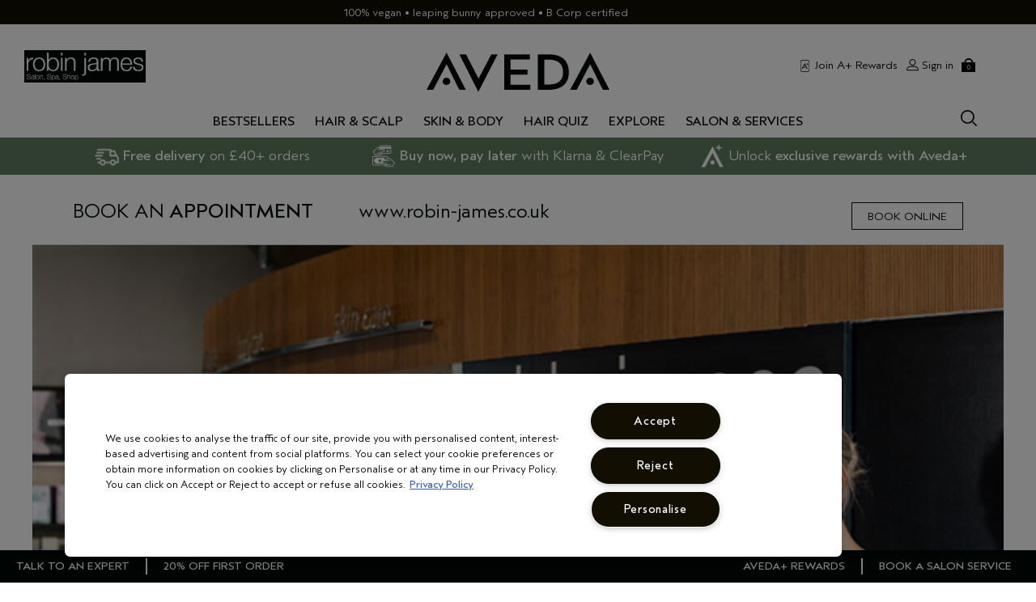

--- FILE ---
content_type: text/css
request_url: https://www.aveda.co.uk/sites/aveda/files/css/css_RtanGjaW5tK_2DeA9ijm3PHB6KjyIEp7VXaE9zZBbZQ2.css
body_size: 73980
content:
.tooltipster-default{border-radius:5px;border:2px solid #000;background:#4c4c4c;color:#fff}.tooltipster-default .tooltipster-content{font-family:Arial,sans-serif;font-size:14px;line-height:16px;padding:8px 10px;overflow:hidden}.tooltipster-icon{cursor:help;margin-left:4px}.tooltipster-base{padding:0;font-size:0;line-height:0;position:absolute;left:0;top:0;z-index:9999999;pointer-events:none;width:auto;overflow:visible}.tooltipster-base .tooltipster-content{overflow:hidden}.tooltipster-arrow{display:block;text-align:center;width:100%;height:100%;position:absolute;top:0;left:0;z-index:-1}.tooltipster-arrow span,.tooltipster-arrow-border{display:block;width:0;height:0;position:absolute}.tooltipster-arrow-top span,.tooltipster-arrow-top-left span,.tooltipster-arrow-top-right span{border-left:8px solid transparent!important;border-right:8px solid transparent!important;border-top:8px solid;bottom:-7px}.tooltipster-arrow-top .tooltipster-arrow-border,.tooltipster-arrow-top-left .tooltipster-arrow-border,.tooltipster-arrow-top-right .tooltipster-arrow-border{border-left:9px solid transparent!important;border-right:9px solid transparent!important;border-top:9px solid;bottom:-7px}.tooltipster-arrow-bottom span,.tooltipster-arrow-bottom-left span,.tooltipster-arrow-bottom-right span{border-left:8px solid transparent!important;border-right:8px solid transparent!important;border-bottom:8px solid;top:-7px}.tooltipster-arrow-bottom .tooltipster-arrow-border,.tooltipster-arrow-bottom-left .tooltipster-arrow-border,.tooltipster-arrow-bottom-right .tooltipster-arrow-border{border-left:9px solid transparent!important;border-right:9px solid transparent!important;border-bottom:9px solid;top:-7px}.tooltipster-arrow-bottom .tooltipster-arrow-border,.tooltipster-arrow-bottom span,.tooltipster-arrow-top .tooltipster-arrow-border,.tooltipster-arrow-top span{left:0;right:0;margin:0 auto}.tooltipster-arrow-bottom-left span,.tooltipster-arrow-top-left span{left:6px}.tooltipster-arrow-bottom-left .tooltipster-arrow-border,.tooltipster-arrow-top-left .tooltipster-arrow-border{left:5px}.tooltipster-arrow-bottom-right span,.tooltipster-arrow-top-right span{right:6px}.tooltipster-arrow-bottom-right .tooltipster-arrow-border,.tooltipster-arrow-top-right .tooltipster-arrow-border{right:5px}.tooltipster-arrow-left .tooltipster-arrow-border,.tooltipster-arrow-left span{border-top:8px solid transparent!important;border-bottom:8px solid transparent!important;border-left:8px solid;top:50%;margin-top:-7px;right:-7px}.tooltipster-arrow-left .tooltipster-arrow-border{border-top:9px solid transparent!important;border-bottom:9px solid transparent!important;border-left:9px solid;margin-top:-8px}.tooltipster-arrow-right .tooltipster-arrow-border,.tooltipster-arrow-right span{border-top:8px solid transparent!important;border-bottom:8px solid transparent!important;border-right:8px solid;top:50%;margin-top:-7px;left:-7px}.tooltipster-arrow-right .tooltipster-arrow-border{border-top:9px solid transparent!important;border-bottom:9px solid transparent!important;border-right:9px solid;margin-top:-8px}.tooltipster-fade{opacity:0;-webkit-transition-property:opacity;-moz-transition-property:opacity;-o-transition-property:opacity;-ms-transition-property:opacity;transition-property:opacity}.tooltipster-fade-show{opacity:1}.tooltipster-grow{-webkit-transform:scale(0,0);-moz-transform:scale(0,0);-o-transform:scale(0,0);-ms-transform:scale(0,0);transform:scale(0,0);-webkit-transition-property:-webkit-transform;-moz-transition-property:-moz-transform;-o-transition-property:-o-transform;-ms-transition-property:-ms-transform;transition-property:transform;-webkit-backface-visibility:hidden}.tooltipster-grow-show{-webkit-transform:scale(1,1);-moz-transform:scale(1,1);-o-transform:scale(1,1);-ms-transform:scale(1,1);transform:scale(1,1);-webkit-transition-timing-function:cubic-bezier(.175,.885,.32,1);-webkit-transition-timing-function:cubic-bezier(.175,.885,.32,1.15);-moz-transition-timing-function:cubic-bezier(.175,.885,.32,1.15);-ms-transition-timing-function:cubic-bezier(.175,.885,.32,1.15);-o-transition-timing-function:cubic-bezier(.175,.885,.32,1.15);transition-timing-function:cubic-bezier(.175,.885,.32,1.15)}.tooltipster-swing{opacity:0;-webkit-transform:rotateZ(4deg);-moz-transform:rotateZ(4deg);-o-transform:rotateZ(4deg);-ms-transform:rotateZ(4deg);transform:rotateZ(4deg);-webkit-transition-property:-webkit-transform,opacity;-moz-transition-property:-moz-transform;-o-transition-property:-o-transform;-ms-transition-property:-ms-transform;transition-property:transform}.tooltipster-swing-show{opacity:1;-webkit-transform:rotateZ(0);-moz-transform:rotateZ(0);-o-transform:rotateZ(0);-ms-transform:rotateZ(0);transform:rotateZ(0);-webkit-transition-timing-function:cubic-bezier(.23,.635,.495,1);-webkit-transition-timing-function:cubic-bezier(.23,.635,.495,2.4);-moz-transition-timing-function:cubic-bezier(.23,.635,.495,2.4);-ms-transition-timing-function:cubic-bezier(.23,.635,.495,2.4);-o-transition-timing-function:cubic-bezier(.23,.635,.495,2.4);transition-timing-function:cubic-bezier(.23,.635,.495,2.4)}.tooltipster-fall{top:0;-webkit-transition-property:top;-moz-transition-property:top;-o-transition-property:top;-ms-transition-property:top;transition-property:top;-webkit-transition-timing-function:cubic-bezier(.175,.885,.32,1);-webkit-transition-timing-function:cubic-bezier(.175,.885,.32,1.15);-moz-transition-timing-function:cubic-bezier(.175,.885,.32,1.15);-ms-transition-timing-function:cubic-bezier(.175,.885,.32,1.15);-o-transition-timing-function:cubic-bezier(.175,.885,.32,1.15);transition-timing-function:cubic-bezier(.175,.885,.32,1.15)}.tooltipster-fall.tooltipster-dying{-webkit-transition-property:all;-moz-transition-property:all;-o-transition-property:all;-ms-transition-property:all;transition-property:all;top:0!important;opacity:0}.tooltipster-slide{left:-40px;-webkit-transition-property:left;-moz-transition-property:left;-o-transition-property:left;-ms-transition-property:left;transition-property:left;-webkit-transition-timing-function:cubic-bezier(.175,.885,.32,1);-webkit-transition-timing-function:cubic-bezier(.175,.885,.32,1.15);-moz-transition-timing-function:cubic-bezier(.175,.885,.32,1.15);-ms-transition-timing-function:cubic-bezier(.175,.885,.32,1.15);-o-transition-timing-function:cubic-bezier(.175,.885,.32,1.15);transition-timing-function:cubic-bezier(.175,.885,.32,1.15)}.tooltipster-slide.tooltipster-dying{-webkit-transition-property:all;-moz-transition-property:all;-o-transition-property:all;-ms-transition-property:all;transition-property:all;left:0!important;opacity:0}.tooltipster-content-changing{opacity:.5;-webkit-transform:scale(1.1,1.1);-moz-transform:scale(1.1,1.1);-o-transform:scale(1.1,1.1);-ms-transform:scale(1.1,1.1);transform:scale(1.1,1.1)}
.slick-slider{position:relative;display:block;box-sizing:border-box;-moz-box-sizing:border-box;-webkit-touch-callout:none;-webkit-user-select:none;-khtml-user-select:none;-moz-user-select:none;-ms-user-select:none;user-select:none;-ms-touch-action:pan-y;touch-action:pan-y;-webkit-tap-highlight-color:transparent}.slick-list{position:relative;overflow:hidden;display:block;margin:0;padding:0}.slick-list:focus{outline:0}.slick-list.dragging{cursor:hand}.slick-list,.slick-track{-webkit-transform:translate3d(0,0,0);-moz-transform:translate3d(0,0,0);-ms-transform:translate3d(0,0,0);-o-transform:translate3d(0,0,0);transform:translate3d(0,0,0)}.slick-track{position:relative;left:0;top:0;display:block}.slick-track::after,.slick-track::before{content:"";display:table}.slick-track::after{clear:both}.slick-loading .slick-track{visibility:hidden}.slick-slide{float:left;height:100%;min-height:1px;display:none;outline:0}[dir=rtl] .slick-slide{float:right}.slick-slide.slick-loading img{display:none}.slick-slide.dragging img{pointer-events:none}.slick-initialized .slick-slide{display:block;position:relative}.slick-loading .slick-slide{visibility:hidden}.slick-vertical .slick-slide{display:block;height:auto;border:1px solid transparent}.carousel-controls{position:absolute;height:0;line-height:0;width:100%;display:block;top:50%}.carousel-controls .slick-next,.carousel-controls .slick-prev{-webkit-font-smoothing:antialiased;-moz-osx-font-smoothing:grayscale;-webkit-appearance:none;-moz-appearance:none;appearance:none;background:0 0;border:none;color:#000907;cursor:pointer;font-size:0;height:50px;line-height:50px;width:50px;padding:0;position:absolute;z-index:2}.carousel-controls .slick-next:hover,.carousel-controls .slick-prev:hover{color:#000907}.carousel-controls .slick-next:focus,.carousel-controls .slick-prev:focus{outline:0}.carousel-controls .slick-next::before,.carousel-controls .slick-prev::before{content:"";background-color:#000907;width:50px;height:50px;font-size:50px;line-height:1}.carousel-controls .slick-next.slick-disabled,.carousel-controls .slick-prev.slick-disabled{cursor:default;opacity:.4}.carousel-controls .slick-next.slick-disabled:hover,.carousel-controls .slick-prev.slick-disabled:hover{opacity:.4}.carousel-controls .slick-prev{left:10px;position:absolute}.carousel-controls .slick-prev::before{-webkit-mask:url(/sites/aveda/themes/aveda_base/img/icons/src/caret--left.svg);mask:url(/sites/aveda/themes/aveda_base/img/icons/src/caret--left.svg);-webkit-mask-repeat:no-repeat;mask-repeat:no-repeat;-webkit-mask-position:center;mask-position:center;position:absolute;right:auto;left:0}.carousel-controls .slick-next{right:10px;position:absolute}.carousel-controls .slick-next::before{-webkit-mask:url(/sites/aveda/themes/aveda_base/img/icons/src/caret--right.svg);mask:url(/sites/aveda/themes/aveda_base/img/icons/src/caret--right.svg);-webkit-mask-repeat:no-repeat;mask-repeat:no-repeat;-webkit-mask-position:center;mask-position:center;position:absolute;right:0}.carousel-dots{width:100%;height:16px;margin-bottom:8px;position:relative}@media (min-width:1024px){.carousel-dots{height:40px;margin-top:-40px;margin-bottom:0}.carousel-dots.story-carousel-dots{margin-top:0}}@media (min-width:1024px){.carousel-dots--basic{display:none}}.slick-dots{text-align:center;width:100%;position:absolute;bottom:10px}.slick-dots li{position:relative;display:inline-block;height:16px;width:16px;margin:0 5px;padding:0;cursor:pointer}.slick-dots li button{border:0;background:0 0;display:block;height:16px;width:16px;outline:0;line-height:0;font-size:0;color:transparent;padding:5px;cursor:pointer;min-width:16px}.slick-dots li button:active,.slick-dots li button:focus,.slick-dots li button:hover{outline:0}.slick-dots li button:active::before,.slick-dots li button:focus::before,.slick-dots li button:hover::before{opacity:1}.slick-dots li button::before{width:16px;height:16px;background:#fff;-webkit-border-radius:50%;-moz-border-radius:50%;border-radius:50%;background:0 0;border:#000907 solid 2px;position:absolute;top:0;left:0;content:"";width:16px;height:16px;font-size:16px;line-height:16px;text-align:center;color:#fff;opacity:1;-webkit-font-smoothing:antialiased;-moz-osx-font-smoothing:grayscale}.slick-dots li.slick-active button::before{background:#000907;color:#000907;opacity:1}.elc-full-size-sample .slick-dots li{width:auto}
.search-form{width:100%;max-width:1280px;margin:0 auto;position:relative;padding:24px 10px}.search-form__fields{position:relative;border-bottom:#a39e9d solid 1px}.search-form__fields::after{content:"";display:table;clear:both}.search-form input[type=submit].search-form__submit,.search-form input[type=text].search-form__field{display:block;border:none}.search-form input[type=text].search-form__field{-webkit-font-smoothing:antialiased;-moz-osx-font-smoothing:grayscale;font-family:Aveda Sans,Arial,Verdana,sans-serif;line-height:1.1;font-size:1rem;letter-spacing:0;font-weight:400;text-transform:none;text-decoration:none;width:100%;background:0 0}@media (min-width:1024px){.search-form input[type=text].search-form__field{font-family:Aveda Sans,Arial,Verdana,sans-serif;line-height:1.1;font-size:1rem;letter-spacing:0;font-weight:400;text-transform:none;text-decoration:none}}.search-form input[type=text].search-form__field::placeholder{-webkit-font-smoothing:antialiased;-moz-osx-font-smoothing:grayscale;font-family:Aveda Sans,Arial,Verdana,sans-serif;line-height:1.1;font-size:1rem;letter-spacing:0;font-weight:400;text-transform:none;text-decoration:none}@media (min-width:1024px){.search-form input[type=text].search-form__field::placeholder{font-family:Aveda Sans,Arial,Verdana,sans-serif;line-height:1.1;font-size:1rem;letter-spacing:0;font-weight:400;text-transform:none;text-decoration:none}}.search-form input[type=submit].search-form__submit{height:45px;line-height:3;display:block;padding:0;position:absolute;right:0;opacity:0;z-index:2;top:-10px;left:5px;width:24px;max-width:24px;min-width:24px}@media (min-width:768px){.search-form input[type=submit].search-form__submit{top:-5px;left:auto;right:5px;width:36px;max-width:36px;min-width:36px}}.search-form .icon--search{position:absolute;fill:#a39e9d;width:24px;height:24px;top:-2px;right:2px}@media (min-width:768px){.search-form .icon--search{width:36px;height:36px}}.search-form .site-header__menu label#site-header_search{display:none}
#power_review_container{padding:0 10px}#pr-reviewdisplay .p-w-r,#pr-reviewsnippet .p-w-r,#pr-write .p-w-r,.product-full__details .p-w-r,.product-grid-wrapper .p-w-r,.search-wrapper__results .p-w-r,.spp_product__review-snippet .p-w-r{margin-left:0}#pr-reviewdisplay .p-w-r .pr-star-v4-0-filled,#pr-reviewsnippet .p-w-r .pr-star-v4-0-filled,#pr-write .p-w-r .pr-star-v4-0-filled,.product-full__details .p-w-r .pr-star-v4-0-filled,.product-grid-wrapper .p-w-r .pr-star-v4-0-filled,.search-wrapper__results .p-w-r .pr-star-v4-0-filled,.spp_product__review-snippet .p-w-r .pr-star-v4-0-filled{background-image:url(/media/images/stars/v2/rating-0.png);height:15px;width:15px}#pr-reviewdisplay .p-w-r .pr-star-v4-25-filled,#pr-reviewsnippet .p-w-r .pr-star-v4-25-filled,#pr-write .p-w-r .pr-star-v4-25-filled,.product-full__details .p-w-r .pr-star-v4-25-filled,.product-grid-wrapper .p-w-r .pr-star-v4-25-filled,.search-wrapper__results .p-w-r .pr-star-v4-25-filled,.spp_product__review-snippet .p-w-r .pr-star-v4-25-filled{background-image:url(/media/images/stars/v2/rating-25.png);height:15px;width:15px}#pr-reviewdisplay .p-w-r .pr-star-v4-50-filled,#pr-reviewsnippet .p-w-r .pr-star-v4-50-filled,#pr-write .p-w-r .pr-star-v4-50-filled,.product-full__details .p-w-r .pr-star-v4-50-filled,.product-grid-wrapper .p-w-r .pr-star-v4-50-filled,.search-wrapper__results .p-w-r .pr-star-v4-50-filled,.spp_product__review-snippet .p-w-r .pr-star-v4-50-filled{background-image:url(/media/images/stars/v2/rating-50.png);height:15px;width:15px}#pr-reviewdisplay .p-w-r .pr-star-v4-75-filled,#pr-reviewsnippet .p-w-r .pr-star-v4-75-filled,#pr-write .p-w-r .pr-star-v4-75-filled,.product-full__details .p-w-r .pr-star-v4-75-filled,.product-grid-wrapper .p-w-r .pr-star-v4-75-filled,.search-wrapper__results .p-w-r .pr-star-v4-75-filled,.spp_product__review-snippet .p-w-r .pr-star-v4-75-filled{background-image:url(/media/images/stars/v2/rating-75.png);height:15px;width:15px}#pr-reviewdisplay .p-w-r .pr-star-v4-100-filled,#pr-reviewsnippet .p-w-r .pr-star-v4-100-filled,#pr-write .p-w-r .pr-star-v4-100-filled,.product-full__details .p-w-r .pr-star-v4-100-filled,.product-grid-wrapper .p-w-r .pr-star-v4-100-filled,.search-wrapper__results .p-w-r .pr-star-v4-100-filled,.spp_product__review-snippet .p-w-r .pr-star-v4-100-filled{background-image:url(/media/images/stars/v2/rating-100.png);height:15px;width:15px}.product-grid-wrapper #pr-reviewdisplay .p-w-r,.product-grid-wrapper #pr-reviewsnippet .p-w-r,.product-grid-wrapper #pr-write .p-w-r,.product-grid-wrapper .product-full__details .p-w-r,.product-grid-wrapper .product-grid-wrapper .p-w-r,.product-grid-wrapper .search-wrapper__results .p-w-r,.product-grid-wrapper .spp_product__review-snippet .p-w-r{float:left;margin:0 0 15px 0}#pr-reviewdisplay .p-w-r a,#pr-reviewsnippet .p-w-r a,#pr-write .p-w-r a,.product-full__details .p-w-r a,.product-grid-wrapper .p-w-r a,.search-wrapper__results .p-w-r a,.spp_product__review-snippet .p-w-r a{color:#000907}#pr-reviewdisplay .p-w-r a:hover,#pr-reviewsnippet .p-w-r a:hover,#pr-write .p-w-r a:hover,.product-full__details .p-w-r a:hover,.product-grid-wrapper .p-w-r a:hover,.search-wrapper__results .p-w-r a:hover,.spp_product__review-snippet .p-w-r a:hover{color:#000907;text-decoration:underline}#pr-reviewdisplay .p-w-r p,#pr-reviewdisplay .p-w-r span,#pr-reviewsnippet .p-w-r p,#pr-reviewsnippet .p-w-r span,#pr-write .p-w-r p,#pr-write .p-w-r span,.product-full__details .p-w-r p,.product-full__details .p-w-r span,.product-grid-wrapper .p-w-r p,.product-grid-wrapper .p-w-r span,.search-wrapper__results .p-w-r p,.search-wrapper__results .p-w-r span,.spp_product__review-snippet .p-w-r p,.spp_product__review-snippet .p-w-r span{-webkit-font-smoothing:antialiased;-moz-osx-font-smoothing:grayscale;font-family:Aveda Sans,Arial,Verdana,sans-serif;line-height:1.1;font-size:1rem;letter-spacing:0;font-weight:400;text-transform:none;text-decoration:none;color:#000907}@media (min-width:1024px){#pr-reviewdisplay .p-w-r p,#pr-reviewdisplay .p-w-r span,#pr-reviewsnippet .p-w-r p,#pr-reviewsnippet .p-w-r span,#pr-write .p-w-r p,#pr-write .p-w-r span,.product-full__details .p-w-r p,.product-full__details .p-w-r span,.product-grid-wrapper .p-w-r p,.product-grid-wrapper .p-w-r span,.search-wrapper__results .p-w-r p,.search-wrapper__results .p-w-r span,.spp_product__review-snippet .p-w-r p,.spp_product__review-snippet .p-w-r span{font-family:Aveda Sans,Arial,Verdana,sans-serif;line-height:1.1;font-size:1rem;letter-spacing:0;font-weight:400;text-transform:none;text-decoration:none}}#pr-reviewdisplay .p-w-r .pr-textarea.placeholder,#pr-reviewdisplay .p-w-r .pr-textinput.placeholder,#pr-reviewsnippet .p-w-r .pr-textarea.placeholder,#pr-reviewsnippet .p-w-r .pr-textinput.placeholder,#pr-write .p-w-r .pr-textarea.placeholder,#pr-write .p-w-r .pr-textinput.placeholder,.product-full__details .p-w-r .pr-textarea.placeholder,.product-full__details .p-w-r .pr-textinput.placeholder,.product-grid-wrapper .p-w-r .pr-textarea.placeholder,.product-grid-wrapper .p-w-r .pr-textinput.placeholder,.search-wrapper__results .p-w-r .pr-textarea.placeholder,.search-wrapper__results .p-w-r .pr-textinput.placeholder,.spp_product__review-snippet .p-w-r .pr-textarea.placeholder,.spp_product__review-snippet .p-w-r .pr-textinput.placeholder{font-size:14px}#pr-reviewdisplay .p-w-r .pr-textarea:-moz-placeholder,#pr-reviewdisplay .p-w-r .pr-textinput:-moz-placeholder,#pr-reviewsnippet .p-w-r .pr-textarea:-moz-placeholder,#pr-reviewsnippet .p-w-r .pr-textinput:-moz-placeholder,#pr-write .p-w-r .pr-textarea:-moz-placeholder,#pr-write .p-w-r .pr-textinput:-moz-placeholder,.product-full__details .p-w-r .pr-textarea:-moz-placeholder,.product-full__details .p-w-r .pr-textinput:-moz-placeholder,.product-grid-wrapper .p-w-r .pr-textarea:-moz-placeholder,.product-grid-wrapper .p-w-r .pr-textinput:-moz-placeholder,.search-wrapper__results .p-w-r .pr-textarea:-moz-placeholder,.search-wrapper__results .p-w-r .pr-textinput:-moz-placeholder,.spp_product__review-snippet .p-w-r .pr-textarea:-moz-placeholder,.spp_product__review-snippet .p-w-r .pr-textinput:-moz-placeholder{font-size:14px;opacity:1!important}#pr-reviewdisplay .p-w-r .pr-textarea::-moz-placeholder,#pr-reviewdisplay .p-w-r .pr-textinput::-moz-placeholder,#pr-reviewsnippet .p-w-r .pr-textarea::-moz-placeholder,#pr-reviewsnippet .p-w-r .pr-textinput::-moz-placeholder,#pr-write .p-w-r .pr-textarea::-moz-placeholder,#pr-write .p-w-r .pr-textinput::-moz-placeholder,.product-full__details .p-w-r .pr-textarea::-moz-placeholder,.product-full__details .p-w-r .pr-textinput::-moz-placeholder,.product-grid-wrapper .p-w-r .pr-textarea::-moz-placeholder,.product-grid-wrapper .p-w-r .pr-textinput::-moz-placeholder,.search-wrapper__results .p-w-r .pr-textarea::-moz-placeholder,.search-wrapper__results .p-w-r .pr-textinput::-moz-placeholder,.spp_product__review-snippet .p-w-r .pr-textarea::-moz-placeholder,.spp_product__review-snippet .p-w-r .pr-textinput::-moz-placeholder{font-size:14px;opacity:1!important}#pr-reviewdisplay .p-w-r .pr-textarea:-ms-input-placeholder,#pr-reviewdisplay .p-w-r .pr-textinput:-ms-input-placeholder,#pr-reviewsnippet .p-w-r .pr-textarea:-ms-input-placeholder,#pr-reviewsnippet .p-w-r .pr-textinput:-ms-input-placeholder,#pr-write .p-w-r .pr-textarea:-ms-input-placeholder,#pr-write .p-w-r .pr-textinput:-ms-input-placeholder,.product-full__details .p-w-r .pr-textarea:-ms-input-placeholder,.product-full__details .p-w-r .pr-textinput:-ms-input-placeholder,.product-grid-wrapper .p-w-r .pr-textarea:-ms-input-placeholder,.product-grid-wrapper .p-w-r .pr-textinput:-ms-input-placeholder,.search-wrapper__results .p-w-r .pr-textarea:-ms-input-placeholder,.search-wrapper__results .p-w-r .pr-textinput:-ms-input-placeholder,.spp_product__review-snippet .p-w-r .pr-textarea:-ms-input-placeholder,.spp_product__review-snippet .p-w-r .pr-textinput:-ms-input-placeholder{font-size:14px}#pr-reviewdisplay .p-w-r .pr-textarea::-webkit-input-placeholder,#pr-reviewdisplay .p-w-r .pr-textinput::-webkit-input-placeholder,#pr-reviewsnippet .p-w-r .pr-textarea::-webkit-input-placeholder,#pr-reviewsnippet .p-w-r .pr-textinput::-webkit-input-placeholder,#pr-write .p-w-r .pr-textarea::-webkit-input-placeholder,#pr-write .p-w-r .pr-textinput::-webkit-input-placeholder,.product-full__details .p-w-r .pr-textarea::-webkit-input-placeholder,.product-full__details .p-w-r .pr-textinput::-webkit-input-placeholder,.product-grid-wrapper .p-w-r .pr-textarea::-webkit-input-placeholder,.product-grid-wrapper .p-w-r .pr-textinput::-webkit-input-placeholder,.search-wrapper__results .p-w-r .pr-textarea::-webkit-input-placeholder,.search-wrapper__results .p-w-r .pr-textinput::-webkit-input-placeholder,.spp_product__review-snippet .p-w-r .pr-textarea::-webkit-input-placeholder,.spp_product__review-snippet .p-w-r .pr-textinput::-webkit-input-placeholder{font-size:14px}#pr-reviewdisplay .p-w-r .pr-alert-container,#pr-reviewdisplay .p-w-r .pr-header-product-img,#pr-reviewdisplay .p-w-r .pr-header-product-name,#pr-reviewdisplay .p-w-r .pr-header-required,#pr-reviewdisplay .p-w-r .pr-logo-container,#pr-reviewdisplay .p-w-r .pr-review-snapshot-header-intro,#pr-reviewdisplay .p-w-r .pr-snippet-rating-decimal,#pr-reviewsnippet .p-w-r .pr-alert-container,#pr-reviewsnippet .p-w-r .pr-header-product-img,#pr-reviewsnippet .p-w-r .pr-header-product-name,#pr-reviewsnippet .p-w-r .pr-header-required,#pr-reviewsnippet .p-w-r .pr-logo-container,#pr-reviewsnippet .p-w-r .pr-review-snapshot-header-intro,#pr-reviewsnippet .p-w-r .pr-snippet-rating-decimal,#pr-write .p-w-r .pr-alert-container,#pr-write .p-w-r .pr-header-product-img,#pr-write .p-w-r .pr-header-product-name,#pr-write .p-w-r .pr-header-required,#pr-write .p-w-r .pr-logo-container,#pr-write .p-w-r .pr-review-snapshot-header-intro,#pr-write .p-w-r .pr-snippet-rating-decimal,.product-full__details .p-w-r .pr-alert-container,.product-full__details .p-w-r .pr-header-product-img,.product-full__details .p-w-r .pr-header-product-name,.product-full__details .p-w-r .pr-header-required,.product-full__details .p-w-r .pr-logo-container,.product-full__details .p-w-r .pr-review-snapshot-header-intro,.product-full__details .p-w-r .pr-snippet-rating-decimal,.product-grid-wrapper .p-w-r .pr-alert-container,.product-grid-wrapper .p-w-r .pr-header-product-img,.product-grid-wrapper .p-w-r .pr-header-product-name,.product-grid-wrapper .p-w-r .pr-header-required,.product-grid-wrapper .p-w-r .pr-logo-container,.product-grid-wrapper .p-w-r .pr-review-snapshot-header-intro,.product-grid-wrapper .p-w-r .pr-snippet-rating-decimal,.search-wrapper__results .p-w-r .pr-alert-container,.search-wrapper__results .p-w-r .pr-header-product-img,.search-wrapper__results .p-w-r .pr-header-product-name,.search-wrapper__results .p-w-r .pr-header-required,.search-wrapper__results .p-w-r .pr-logo-container,.search-wrapper__results .p-w-r .pr-review-snapshot-header-intro,.search-wrapper__results .p-w-r .pr-snippet-rating-decimal,.spp_product__review-snippet .p-w-r .pr-alert-container,.spp_product__review-snippet .p-w-r .pr-header-product-img,.spp_product__review-snippet .p-w-r .pr-header-product-name,.spp_product__review-snippet .p-w-r .pr-header-required,.spp_product__review-snippet .p-w-r .pr-logo-container,.spp_product__review-snippet .p-w-r .pr-review-snapshot-header-intro,.spp_product__review-snippet .p-w-r .pr-snippet-rating-decimal{display:none}#pr-reviewdisplay .p-w-r .pr-table-cell,#pr-reviewsnippet .p-w-r .pr-table-cell,#pr-write .p-w-r .pr-table-cell,.product-full__details .p-w-r .pr-table-cell,.product-grid-wrapper .p-w-r .pr-table-cell,.search-wrapper__results .p-w-r .pr-table-cell,.spp_product__review-snippet .p-w-r .pr-table-cell{padding:0;-webkit-font-smoothing:antialiased;-moz-osx-font-smoothing:grayscale;font-family:Aveda Sans,Arial,Verdana,sans-serif;line-height:.9;font-size:1.375rem;letter-spacing:-.041rem;font-weight:500;text-transform:uppercase;text-decoration:none}@media (min-width:1024px){#pr-reviewdisplay .p-w-r .pr-table-cell,#pr-reviewsnippet .p-w-r .pr-table-cell,#pr-write .p-w-r .pr-table-cell,.product-full__details .p-w-r .pr-table-cell,.product-grid-wrapper .p-w-r .pr-table-cell,.search-wrapper__results .p-w-r .pr-table-cell,.spp_product__review-snippet .p-w-r .pr-table-cell{font-family:Aveda Sans,Arial,Verdana,sans-serif;line-height:.9;font-size:1.5rem;letter-spacing:-.045rem;font-weight:500;text-transform:uppercase;text-decoration:none}}#pr-reviewdisplay .p-w-r .pr-helper-text,#pr-reviewsnippet .p-w-r .pr-helper-text,#pr-write .p-w-r .pr-helper-text,.product-full__details .p-w-r .pr-helper-text,.product-grid-wrapper .p-w-r .pr-helper-text,.search-wrapper__results .p-w-r .pr-helper-text,.spp_product__review-snippet .p-w-r .pr-helper-text{color:#000907;-webkit-font-smoothing:antialiased;-moz-osx-font-smoothing:grayscale;font-family:Aveda Sans,Arial,Verdana,sans-serif;line-height:1.1;font-size:.875rem;letter-spacing:0;font-weight:400;text-transform:none;text-decoration:none}@media (min-width:1024px){#pr-reviewdisplay .p-w-r .pr-helper-text,#pr-reviewsnippet .p-w-r .pr-helper-text,#pr-write .p-w-r .pr-helper-text,.product-full__details .p-w-r .pr-helper-text,.product-grid-wrapper .p-w-r .pr-helper-text,.search-wrapper__results .p-w-r .pr-helper-text,.spp_product__review-snippet .p-w-r .pr-helper-text{font-family:Aveda Sans,Arial,Verdana,sans-serif;line-height:1.1;font-size:.875rem;letter-spacing:0;font-weight:400;text-transform:none;text-decoration:none}}#pr-reviewdisplay .p-w-r .pr-clear-all-radios,#pr-reviewsnippet .p-w-r .pr-clear-all-radios,#pr-write .p-w-r .pr-clear-all-radios,.product-full__details .p-w-r .pr-clear-all-radios,.product-grid-wrapper .p-w-r .pr-clear-all-radios,.search-wrapper__results .p-w-r .pr-clear-all-radios,.spp_product__review-snippet .p-w-r .pr-clear-all-radios{color:#005288;letter-spacing:0}#pr-reviewdisplay .p-w-r .pr-clear-all-radios:hover,#pr-reviewsnippet .p-w-r .pr-clear-all-radios:hover,#pr-write .p-w-r .pr-clear-all-radios:hover,.product-full__details .p-w-r .pr-clear-all-radios:hover,.product-grid-wrapper .p-w-r .pr-clear-all-radios:hover,.search-wrapper__results .p-w-r .pr-clear-all-radios:hover,.spp_product__review-snippet .p-w-r .pr-clear-all-radios:hover{color:#000907;text-decoration:underline}#pr-reviewdisplay .p-w-r .pr-clear-all-radios:focus,#pr-reviewsnippet .p-w-r .pr-clear-all-radios:focus,#pr-write .p-w-r .pr-clear-all-radios:focus,.product-full__details .p-w-r .pr-clear-all-radios:focus,.product-grid-wrapper .p-w-r .pr-clear-all-radios:focus,.search-wrapper__results .p-w-r .pr-clear-all-radios:focus,.spp_product__review-snippet .p-w-r .pr-clear-all-radios:focus{outline:0;box-shadow:none}#pr-reviewdisplay .p-w-r .pr-accessible-btn,#pr-reviewsnippet .p-w-r .pr-accessible-btn,#pr-write .p-w-r .pr-accessible-btn,.product-full__details .p-w-r .pr-accessible-btn,.product-grid-wrapper .p-w-r .pr-accessible-btn,.search-wrapper__results .p-w-r .pr-accessible-btn,.spp_product__review-snippet .p-w-r .pr-accessible-btn{background:#000907;color:#fff;text-decoration:none;text-transform:uppercase;border:none}#pr-reviewdisplay .p-w-r .pr-header-table .pr-header-title,#pr-reviewsnippet .p-w-r .pr-header-table .pr-header-title,#pr-write .p-w-r .pr-header-table .pr-header-title,.product-full__details .p-w-r .pr-header-table .pr-header-title,.product-grid-wrapper .p-w-r .pr-header-table .pr-header-title,.search-wrapper__results .p-w-r .pr-header-table .pr-header-title,.spp_product__review-snippet .p-w-r .pr-header-table .pr-header-title{text-transform:uppercase;font-weight:700}.spp_wrap #pr-reviewdisplay .p-w-r .pr-snippet-stars-reco-inline .pr-snippet-read-and-write,.spp_wrap #pr-reviewsnippet .p-w-r .pr-snippet-stars-reco-inline .pr-snippet-read-and-write,.spp_wrap #pr-write .p-w-r .pr-snippet-stars-reco-inline .pr-snippet-read-and-write,.spp_wrap .product-full__details .p-w-r .pr-snippet-stars-reco-inline .pr-snippet-read-and-write,.spp_wrap .product-grid-wrapper .p-w-r .pr-snippet-stars-reco-inline .pr-snippet-read-and-write,.spp_wrap .search-wrapper__results .p-w-r .pr-snippet-stars-reco-inline .pr-snippet-read-and-write,.spp_wrap .spp_product__review-snippet .p-w-r .pr-snippet-stars-reco-inline .pr-snippet-read-and-write{display:inline-block}.spp_wrap #pr-reviewdisplay .p-w-r .pr-snippet-stars-reco-inline .pr-snippet-read-and-write a,.spp_wrap #pr-reviewdisplay .p-w-r .pr-snippet-stars-reco-inline .pr-snippet-read-and-write span,.spp_wrap #pr-reviewsnippet .p-w-r .pr-snippet-stars-reco-inline .pr-snippet-read-and-write a,.spp_wrap #pr-reviewsnippet .p-w-r .pr-snippet-stars-reco-inline .pr-snippet-read-and-write span,.spp_wrap #pr-write .p-w-r .pr-snippet-stars-reco-inline .pr-snippet-read-and-write a,.spp_wrap #pr-write .p-w-r .pr-snippet-stars-reco-inline .pr-snippet-read-and-write span,.spp_wrap .product-full__details .p-w-r .pr-snippet-stars-reco-inline .pr-snippet-read-and-write a,.spp_wrap .product-full__details .p-w-r .pr-snippet-stars-reco-inline .pr-snippet-read-and-write span,.spp_wrap .product-grid-wrapper .p-w-r .pr-snippet-stars-reco-inline .pr-snippet-read-and-write a,.spp_wrap .product-grid-wrapper .p-w-r .pr-snippet-stars-reco-inline .pr-snippet-read-and-write span,.spp_wrap .search-wrapper__results .p-w-r .pr-snippet-stars-reco-inline .pr-snippet-read-and-write a,.spp_wrap .search-wrapper__results .p-w-r .pr-snippet-stars-reco-inline .pr-snippet-read-and-write span,.spp_wrap .spp_product__review-snippet .p-w-r .pr-snippet-stars-reco-inline .pr-snippet-read-and-write a,.spp_wrap .spp_product__review-snippet .p-w-r .pr-snippet-stars-reco-inline .pr-snippet-read-and-write span{text-transform:uppercase;text-decoration:underline;color:#000907;font-weight:700;font-family:"Aveda Sans",arial,verdana,sans-serif}.product-grid-wrapper #pr-reviewdisplay .p-w-r .pr-snippet-stars-reco-inline .pr-snippet-read-and-write .pr-snippet-write-review-link,.product-grid-wrapper #pr-reviewsnippet .p-w-r .pr-snippet-stars-reco-inline .pr-snippet-read-and-write .pr-snippet-write-review-link,.product-grid-wrapper #pr-write .p-w-r .pr-snippet-stars-reco-inline .pr-snippet-read-and-write .pr-snippet-write-review-link,.product-grid-wrapper .product-full__details .p-w-r .pr-snippet-stars-reco-inline .pr-snippet-read-and-write .pr-snippet-write-review-link,.product-grid-wrapper .product-grid-wrapper .p-w-r .pr-snippet-stars-reco-inline .pr-snippet-read-and-write .pr-snippet-write-review-link,.product-grid-wrapper .search-wrapper__results .p-w-r .pr-snippet-stars-reco-inline .pr-snippet-read-and-write .pr-snippet-write-review-link,.product-grid-wrapper .spp_product__review-snippet .p-w-r .pr-snippet-stars-reco-inline .pr-snippet-read-and-write .pr-snippet-write-review-link,.search-wrapper #pr-reviewdisplay .p-w-r .pr-snippet-stars-reco-inline .pr-snippet-read-and-write .pr-snippet-write-review-link,.search-wrapper #pr-reviewsnippet .p-w-r .pr-snippet-stars-reco-inline .pr-snippet-read-and-write .pr-snippet-write-review-link,.search-wrapper #pr-write .p-w-r .pr-snippet-stars-reco-inline .pr-snippet-read-and-write .pr-snippet-write-review-link,.search-wrapper .product-full__details .p-w-r .pr-snippet-stars-reco-inline .pr-snippet-read-and-write .pr-snippet-write-review-link,.search-wrapper .product-grid-wrapper .p-w-r .pr-snippet-stars-reco-inline .pr-snippet-read-and-write .pr-snippet-write-review-link,.search-wrapper .search-wrapper__results .p-w-r .pr-snippet-stars-reco-inline .pr-snippet-read-and-write .pr-snippet-write-review-link,.search-wrapper .spp_product__review-snippet .p-w-r .pr-snippet-stars-reco-inline .pr-snippet-read-and-write .pr-snippet-write-review-link,.spp-cross-sells__products #pr-reviewdisplay .p-w-r .pr-snippet-stars-reco-inline .pr-snippet-read-and-write .pr-snippet-write-review-link,.spp-cross-sells__products #pr-reviewsnippet .p-w-r .pr-snippet-stars-reco-inline .pr-snippet-read-and-write .pr-snippet-write-review-link,.spp-cross-sells__products #pr-write .p-w-r .pr-snippet-stars-reco-inline .pr-snippet-read-and-write .pr-snippet-write-review-link,.spp-cross-sells__products .product-full__details .p-w-r .pr-snippet-stars-reco-inline .pr-snippet-read-and-write .pr-snippet-write-review-link,.spp-cross-sells__products .product-grid-wrapper .p-w-r .pr-snippet-stars-reco-inline .pr-snippet-read-and-write .pr-snippet-write-review-link,.spp-cross-sells__products .search-wrapper__results .p-w-r .pr-snippet-stars-reco-inline .pr-snippet-read-and-write .pr-snippet-write-review-link,.spp-cross-sells__products .spp_product__review-snippet .p-w-r .pr-snippet-stars-reco-inline .pr-snippet-read-and-write .pr-snippet-write-review-link{display:none}#pr-reviewdisplay .p-w-r .pr-snippet-stars-reco-inline.pr-snippet-minimal .pr-snippet-stars-container,#pr-reviewsnippet .p-w-r .pr-snippet-stars-reco-inline.pr-snippet-minimal .pr-snippet-stars-container,#pr-write .p-w-r .pr-snippet-stars-reco-inline.pr-snippet-minimal .pr-snippet-stars-container,.product-full__details .p-w-r .pr-snippet-stars-reco-inline.pr-snippet-minimal .pr-snippet-stars-container,.product-grid-wrapper .p-w-r .pr-snippet-stars-reco-inline.pr-snippet-minimal .pr-snippet-stars-container,.search-wrapper__results .p-w-r .pr-snippet-stars-reco-inline.pr-snippet-minimal .pr-snippet-stars-container,.spp_product__review-snippet .p-w-r .pr-snippet-stars-reco-inline.pr-snippet-minimal .pr-snippet-stars-container{display:inline-block}#pr-reviewdisplay .p-w-r .pr-snippet-stars-reco-inline.pr-snippet-minimal .pr-snippet-read-and-write,#pr-reviewsnippet .p-w-r .pr-snippet-stars-reco-inline.pr-snippet-minimal .pr-snippet-read-and-write,#pr-write .p-w-r .pr-snippet-stars-reco-inline.pr-snippet-minimal .pr-snippet-read-and-write,.product-full__details .p-w-r .pr-snippet-stars-reco-inline.pr-snippet-minimal .pr-snippet-read-and-write,.product-grid-wrapper .p-w-r .pr-snippet-stars-reco-inline.pr-snippet-minimal .pr-snippet-read-and-write,.search-wrapper__results .p-w-r .pr-snippet-stars-reco-inline.pr-snippet-minimal .pr-snippet-read-and-write,.spp_product__review-snippet .p-w-r .pr-snippet-stars-reco-inline.pr-snippet-minimal .pr-snippet-read-and-write{margin-left:6px;margin-top:0;display:flex}#pr-reviewdisplay .p-w-r .pr-snippet-stars-reco-inline.pr-snippet-minimal .pr-snippet-read-and-write .pr-snippet-review-count,#pr-reviewsnippet .p-w-r .pr-snippet-stars-reco-inline.pr-snippet-minimal .pr-snippet-read-and-write .pr-snippet-review-count,#pr-write .p-w-r .pr-snippet-stars-reco-inline.pr-snippet-minimal .pr-snippet-read-and-write .pr-snippet-review-count,.product-full__details .p-w-r .pr-snippet-stars-reco-inline.pr-snippet-minimal .pr-snippet-read-and-write .pr-snippet-review-count,.product-grid-wrapper .p-w-r .pr-snippet-stars-reco-inline.pr-snippet-minimal .pr-snippet-read-and-write .pr-snippet-review-count,.search-wrapper__results .p-w-r .pr-snippet-stars-reco-inline.pr-snippet-minimal .pr-snippet-read-and-write .pr-snippet-review-count,.spp_product__review-snippet .p-w-r .pr-snippet-stars-reco-inline.pr-snippet-minimal .pr-snippet-read-and-write .pr-snippet-review-count{padding-left:0;padding-right:7px;margin-right:8px}#pr-reviewdisplay .p-w-r .pr-snippet-stars-reco-inline.pr-snippet-minimal .pr-snippet-read-and-write a,#pr-reviewsnippet .p-w-r .pr-snippet-stars-reco-inline.pr-snippet-minimal .pr-snippet-read-and-write a,#pr-write .p-w-r .pr-snippet-stars-reco-inline.pr-snippet-minimal .pr-snippet-read-and-write a,.product-full__details .p-w-r .pr-snippet-stars-reco-inline.pr-snippet-minimal .pr-snippet-read-and-write a,.product-grid-wrapper .p-w-r .pr-snippet-stars-reco-inline.pr-snippet-minimal .pr-snippet-read-and-write a,.search-wrapper__results .p-w-r .pr-snippet-stars-reco-inline.pr-snippet-minimal .pr-snippet-read-and-write a,.spp_product__review-snippet .p-w-r .pr-snippet-stars-reco-inline.pr-snippet-minimal .pr-snippet-read-and-write a{text-decoration:none}#pr-reviewdisplay .p-w-r .pr-snippet-stars-reco-inline.pr-snippet-minimal .pr-snippet-read-and-write a:hover,#pr-reviewsnippet .p-w-r .pr-snippet-stars-reco-inline.pr-snippet-minimal .pr-snippet-read-and-write a:hover,#pr-write .p-w-r .pr-snippet-stars-reco-inline.pr-snippet-minimal .pr-snippet-read-and-write a:hover,.product-full__details .p-w-r .pr-snippet-stars-reco-inline.pr-snippet-minimal .pr-snippet-read-and-write a:hover,.product-grid-wrapper .p-w-r .pr-snippet-stars-reco-inline.pr-snippet-minimal .pr-snippet-read-and-write a:hover,.search-wrapper__results .p-w-r .pr-snippet-stars-reco-inline.pr-snippet-minimal .pr-snippet-read-and-write a:hover,.spp_product__review-snippet .p-w-r .pr-snippet-stars-reco-inline.pr-snippet-minimal .pr-snippet-read-and-write a:hover{text-decoration:underline}#pr-reviewdisplay .p-w-r .pr-review-display dd,#pr-reviewdisplay .p-w-r .pr-review-display dl,#pr-reviewdisplay .p-w-r .pr-review-display dt,#pr-reviewsnippet .p-w-r .pr-review-display dd,#pr-reviewsnippet .p-w-r .pr-review-display dl,#pr-reviewsnippet .p-w-r .pr-review-display dt,#pr-write .p-w-r .pr-review-display dd,#pr-write .p-w-r .pr-review-display dl,#pr-write .p-w-r .pr-review-display dt,.product-full__details .p-w-r .pr-review-display dd,.product-full__details .p-w-r .pr-review-display dl,.product-full__details .p-w-r .pr-review-display dt,.product-grid-wrapper .p-w-r .pr-review-display dd,.product-grid-wrapper .p-w-r .pr-review-display dl,.product-grid-wrapper .p-w-r .pr-review-display dt,.search-wrapper__results .p-w-r .pr-review-display dd,.search-wrapper__results .p-w-r .pr-review-display dl,.search-wrapper__results .p-w-r .pr-review-display dt,.spp_product__review-snippet .p-w-r .pr-review-display dd,.spp_product__review-snippet .p-w-r .pr-review-display dl,.spp_product__review-snippet .p-w-r .pr-review-display dt{color:#000907;font-family:"Aveda Sans",arial,verdana,sans-serif;font-size:12px}#pr-reviewdisplay .p-w-r .pr-review-display .pr-rd-description-text,#pr-reviewsnippet .p-w-r .pr-review-display .pr-rd-description-text,#pr-write .p-w-r .pr-review-display .pr-rd-description-text,.product-full__details .p-w-r .pr-review-display .pr-rd-description-text,.product-grid-wrapper .p-w-r .pr-review-display .pr-rd-description-text,.search-wrapper__results .p-w-r .pr-review-display .pr-rd-description-text,.spp_product__review-snippet .p-w-r .pr-review-display .pr-rd-description-text{-webkit-font-smoothing:antialiased;-moz-osx-font-smoothing:grayscale;font-family:Aveda Sans,Arial,Verdana,sans-serif;line-height:1.1;font-size:.75rem;letter-spacing:0;font-weight:400;text-transform:none;text-decoration:none;color:#000907}@media (min-width:1024px){#pr-reviewdisplay .p-w-r .pr-review-display .pr-rd-description-text,#pr-reviewsnippet .p-w-r .pr-review-display .pr-rd-description-text,#pr-write .p-w-r .pr-review-display .pr-rd-description-text,.product-full__details .p-w-r .pr-review-display .pr-rd-description-text,.product-grid-wrapper .p-w-r .pr-review-display .pr-rd-description-text,.search-wrapper__results .p-w-r .pr-review-display .pr-rd-description-text,.spp_product__review-snippet .p-w-r .pr-review-display .pr-rd-description-text{font-family:Aveda Sans,Arial,Verdana,sans-serif;line-height:1.1;font-size:.75rem;letter-spacing:0;font-weight:400;text-transform:none;text-decoration:none}}#pr-reviewdisplay .p-w-r .pr-review-display .pr-rd-footer,#pr-reviewsnippet .p-w-r .pr-review-display .pr-rd-footer,#pr-write .p-w-r .pr-review-display .pr-rd-footer,.product-full__details .p-w-r .pr-review-display .pr-rd-footer,.product-grid-wrapper .p-w-r .pr-review-display .pr-rd-footer,.search-wrapper__results .p-w-r .pr-review-display .pr-rd-footer,.spp_product__review-snippet .p-w-r .pr-review-display .pr-rd-footer{padding:0 0 10px 0}#pr-reviewdisplay .p-w-r .pr-review-display .pr-rd-footer .pr-rd-helpful-text,#pr-reviewsnippet .p-w-r .pr-review-display .pr-rd-footer .pr-rd-helpful-text,#pr-write .p-w-r .pr-review-display .pr-rd-footer .pr-rd-helpful-text,.product-full__details .p-w-r .pr-review-display .pr-rd-footer .pr-rd-helpful-text,.product-grid-wrapper .p-w-r .pr-review-display .pr-rd-footer .pr-rd-helpful-text,.search-wrapper__results .p-w-r .pr-review-display .pr-rd-footer .pr-rd-helpful-text,.spp_product__review-snippet .p-w-r .pr-review-display .pr-rd-footer .pr-rd-helpful-text{display:none}#pr-reviewdisplay .p-w-r .pr-review-display .pr-rd-main-header,#pr-reviewsnippet .p-w-r .pr-review-display .pr-rd-main-header,#pr-write .p-w-r .pr-review-display .pr-rd-main-header,.product-full__details .p-w-r .pr-review-display .pr-rd-main-header,.product-grid-wrapper .p-w-r .pr-review-display .pr-rd-main-header,.search-wrapper__results .p-w-r .pr-review-display .pr-rd-main-header,.spp_product__review-snippet .p-w-r .pr-review-display .pr-rd-main-header{background:0 0;padding:0 0 22px 0}#pr-reviewdisplay .p-w-r .pr-review-display .pr-rd-main-header h1,#pr-reviewsnippet .p-w-r .pr-review-display .pr-rd-main-header h1,#pr-write .p-w-r .pr-review-display .pr-rd-main-header h1,.product-full__details .p-w-r .pr-review-display .pr-rd-main-header h1,.product-grid-wrapper .p-w-r .pr-review-display .pr-rd-main-header h1,.search-wrapper__results .p-w-r .pr-review-display .pr-rd-main-header h1,.spp_product__review-snippet .p-w-r .pr-review-display .pr-rd-main-header h1{display:none}#pr-reviewdisplay .p-w-r .thank-you-page h2.headline,#pr-reviewsnippet .p-w-r .thank-you-page h2.headline,#pr-write .p-w-r .thank-you-page h2.headline,.product-full__details .p-w-r .thank-you-page h2.headline,.product-grid-wrapper .p-w-r .thank-you-page h2.headline,.search-wrapper__results .p-w-r .thank-you-page h2.headline,.spp_product__review-snippet .p-w-r .thank-you-page h2.headline{color:#000907}#pr-reviewdisplay .p-w-r .thank-you-page .pr-rating-number,#pr-reviewsnippet .p-w-r .thank-you-page .pr-rating-number,#pr-write .p-w-r .thank-you-page .pr-rating-number,.product-full__details .p-w-r .thank-you-page .pr-rating-number,.product-grid-wrapper .p-w-r .thank-you-page .pr-rating-number,.search-wrapper__results .p-w-r .thank-you-page .pr-rating-number,.spp_product__review-snippet .p-w-r .thank-you-page .pr-rating-number{border:1px solid #005288}#pr-reviewdisplay .p-w-r .thank-you-page .pr-rating-date,#pr-reviewsnippet .p-w-r .thank-you-page .pr-rating-date,#pr-write .p-w-r .thank-you-page .pr-rating-date,.product-full__details .p-w-r .thank-you-page .pr-rating-date,.product-grid-wrapper .p-w-r .thank-you-page .pr-rating-date,.search-wrapper__results .p-w-r .thank-you-page .pr-rating-date,.spp_product__review-snippet .p-w-r .thank-you-page .pr-rating-date{border:none}#pr-reviewdisplay .p-w-r .thank-you-page .title,#pr-reviewsnippet .p-w-r .thank-you-page .title,#pr-write .p-w-r .thank-you-page .title,.product-full__details .p-w-r .thank-you-page .title,.product-grid-wrapper .p-w-r .thank-you-page .title,.search-wrapper__results .p-w-r .thank-you-page .title,.spp_product__review-snippet .p-w-r .thank-you-page .title{color:#000907;text-transform:capitalize}#pr-reviewdisplay .p-w-r .thank-you-page .pr-dark,#pr-reviewsnippet .p-w-r .thank-you-page .pr-dark,#pr-write .p-w-r .thank-you-page .pr-dark,.product-full__details .p-w-r .thank-you-page .pr-dark,.product-grid-wrapper .p-w-r .thank-you-page .pr-dark,.search-wrapper__results .p-w-r .thank-you-page .pr-dark,.spp_product__review-snippet .p-w-r .thank-you-page .pr-dark{color:#000907;font-weight:700}#pr-reviewdisplay .p-w-r .pr-snippet-stars,#pr-reviewsnippet .p-w-r .pr-snippet-stars,#pr-write .p-w-r .pr-snippet-stars,.product-full__details .p-w-r .pr-snippet-stars,.product-grid-wrapper .p-w-r .pr-snippet-stars,.search-wrapper__results .p-w-r .pr-snippet-stars,.spp_product__review-snippet .p-w-r .pr-snippet-stars{background:#fff}.spp_customer_reviews{max-width:1024px;margin:0 auto;padding:20px;clear:both}.spp_customer_reviews .spp_reviews_button a.button:focus,.spp_customer_reviews .spp_reviews_button a.button:hover{background:#000907;color:#fff}@media (max-width:767px){.spp_customer_reviews{padding:25px 0 0 0;background:#fff}}.spp_customer_reviews .spp_reviews_heading{float:left}.spp_customer_reviews .spp_reviews_heading h2{text-transform:uppercase;font-size:14px;font-weight:700}.spp_customer_reviews .spp_reviews_button{float:right;display:none}@media (max-width:767px){.spp_customer_reviews .spp_reviews_button{padding-right:10px}}.spp_customer_reviews .spp_reviews_button input[type=submit]{letter-spacing:0}.spp_customer_reviews .spp_reviews_button a.button{color:#000907;font-weight:700;font-size:14px;line-height:1.2857142857;font-family:"Aveda Sans",arial,verdana,sans-serif}.spp_customer_reviews .spp_reviews .spp_reviews_heading{-webkit-font-smoothing:antialiased;-moz-osx-font-smoothing:grayscale;font-family:Aveda Sans,Arial,Verdana,sans-serif;line-height:.9;font-size:1.125rem;letter-spacing:-.034rem;font-weight:500;text-transform:uppercase;text-decoration:none;text-align:left;color:#000907;float:none}@media (max-width:767px){.spp_customer_reviews .spp_reviews .spp_reviews_heading{padding-left:10px;display:inline;float:none}}@media (min-width:1024px){.spp_customer_reviews .spp_reviews .spp_reviews_heading{font-family:Aveda Sans,Arial,Verdana,sans-serif;line-height:.9;font-size:1.125rem;letter-spacing:-.034rem;font-weight:500;text-transform:uppercase;text-decoration:none}}@media (min-width:768px){.spp_customer_reviews .spp_reviews .spp_reviews_heading .tabs-nav{display:flex;justify-content:center;border-bottom:1px solid #000907}}.spp_customer_reviews .spp_reviews .spp_reviews_heading .tabs-nav li{padding:5px 15px;position:relative;line-height:1.6666666667}@media (min-width:768px){.spp_customer_reviews .spp_reviews .spp_reviews_heading .tabs-nav li{padding:0 15px;width:250px;border:1px solid #969696;border-bottom:0;display:flex;justify-content:center;line-height:2.0833333333;top:1px;height:50px;color:#969696;cursor:pointer}.spp_customer_reviews .spp_reviews .spp_reviews_heading .tabs-nav li.js-pr-rating-tab{border-right:0}.spp_customer_reviews .spp_reviews .spp_reviews_heading .tabs-nav li:last-child{border-left:0}.spp_customer_reviews .spp_reviews .spp_reviews_heading .tabs-nav li.tab-active{border:1px solid #000907;border-bottom:1px solid #fff;color:#000907;background:#fff}}.spp_customer_reviews .spp_reviews .spp_reviews_heading .tabs-nav li.tab-active{background:#fdfbf7}@media (min-width:768px){.spp_customer_reviews .spp_reviews .spp_reviews_heading .tabs-nav li.tab-active{background:#fff}}.spp_customer_reviews .spp_reviews .spp_reviews_heading .tabs-nav li.tab-active:after{transform:rotateZ(90deg);top:19px;right:25px}.spp_customer_reviews .spp_reviews .spp_reviews_heading .tabs-nav li:after{position:absolute;font-size:42px;width:14px;height:14px;right:40px;top:3px;transition:all .4s ease}@media (max-width:767px){.spp_customer_reviews .spp_reviews .spp_reviews_heading .tabs-nav li:after{content:"›"}}.spp_customer_reviews .spp_product__review-snippet .pr-review-snippet-container .pr-snippet-stars-reco-reco{display:none}.spp_customer_reviews .spp_product__review-snippet .pr-review-snippet-container .pr-snippet-stars-reco-inline{margin:0 0 10px 0}.spp_customer_reviews #pr-reviewdisplay .p-w-r{margin-top:35px}@media (min-width:1024px){.spp_customer_reviews #pr-reviewdisplay .p-w-r{margin-top:0}}.spp_customer_reviews #pr-reviewdisplay .p-w-r #pr-image-display{display:none}.spp_customer_reviews #pr-reviewdisplay .p-w-r .pr-snippet-review-count{display:block}.spp_customer_reviews #pr-reviewdisplay .p-w-r .pr-review-snapshot-msq-container{display:none}.spp_customer_reviews #pr-reviewdisplay .p-w-r :focus{outline:0;box-shadow:none}.spp_customer_reviews #pr-reviewdisplay .p-w-r .pr-snippet-standard{text-align:center;width:100%;display:inline-block}.spp_customer_reviews #pr-reviewdisplay .p-w-r .pr-snippet-standard .pr-snippet-stars-reco-stars{float:none;line-height:15px}.spp_customer_reviews #pr-reviewdisplay .p-w-r .pr-review-snapshot-simple .pr-review-snapshot-snippets .pr-snippet-read-and-write a,.spp_customer_reviews #pr-reviewdisplay .p-w-r .pr-snippet-compact .pr-review-snapshot-snippets .pr-snippet-read-and-write a,.spp_customer_reviews #pr-reviewdisplay .p-w-r .pr-snippet-minimal .pr-review-snapshot-snippets .pr-snippet-read-and-write a,.spp_customer_reviews #pr-reviewdisplay .p-w-r .pr-snippet-standard .pr-review-snapshot-snippets .pr-snippet-read-and-write a{display:none}.spp_customer_reviews #pr-reviewdisplay .p-w-r .pr-review-snapshot-simple .pr-snippet-reco-to-friend-green,.spp_customer_reviews #pr-reviewdisplay .p-w-r .pr-snippet-compact .pr-snippet-reco-to-friend-green,.spp_customer_reviews #pr-reviewdisplay .p-w-r .pr-snippet-minimal .pr-snippet-reco-to-friend-green,.spp_customer_reviews #pr-reviewdisplay .p-w-r .pr-snippet-standard .pr-snippet-reco-to-friend-green{background:0 0}.spp_customer_reviews #pr-reviewdisplay .p-w-r .pr-review-snapshot-simple .pr-snippet-reco-to-friend-green svg,.spp_customer_reviews #pr-reviewdisplay .p-w-r .pr-snippet-compact .pr-snippet-reco-to-friend-green svg,.spp_customer_reviews #pr-reviewdisplay .p-w-r .pr-snippet-minimal .pr-snippet-reco-to-friend-green svg,.spp_customer_reviews #pr-reviewdisplay .p-w-r .pr-snippet-standard .pr-snippet-reco-to-friend-green svg{display:none}.spp_customer_reviews #pr-reviewdisplay .p-w-r .pr-review-snapshot-simple .pr-snippet-reco-to-friend-green circle,.spp_customer_reviews #pr-reviewdisplay .p-w-r .pr-snippet-compact .pr-snippet-reco-to-friend-green circle,.spp_customer_reviews #pr-reviewdisplay .p-w-r .pr-snippet-minimal .pr-snippet-reco-to-friend-green circle,.spp_customer_reviews #pr-reviewdisplay .p-w-r .pr-snippet-standard .pr-snippet-reco-to-friend-green circle{display:none}.spp_customer_reviews #pr-reviewdisplay .p-w-r .pr-review-snapshot-simple .pr-snippet-reco-to-friend-green .pr-checkbox-icon,.spp_customer_reviews #pr-reviewdisplay .p-w-r .pr-snippet-compact .pr-snippet-reco-to-friend-green .pr-checkbox-icon,.spp_customer_reviews #pr-reviewdisplay .p-w-r .pr-snippet-minimal .pr-snippet-reco-to-friend-green .pr-checkbox-icon,.spp_customer_reviews #pr-reviewdisplay .p-w-r .pr-snippet-standard .pr-snippet-reco-to-friend-green .pr-checkbox-icon{display:none!important}.spp_customer_reviews #pr-reviewdisplay .p-w-r .pr-accordion-btn{letter-spacing:0;font-weight:700}.spp_customer_reviews #pr-reviewdisplay .p-w-r .pr-review{margin-top:40px;border-bottom:1px solid #000907}@media (max-width:767px){.spp_customer_reviews #pr-reviewdisplay .p-w-r .pr-review{padding:0 15px}}.spp_customer_reviews #pr-reviewdisplay .p-w-r .pr-review .pr-rd-merchant-response .pr-rd-merchant-response-headline{-webkit-font-smoothing:antialiased;-moz-osx-font-smoothing:grayscale;font-family:Aveda Sans,Arial,Verdana,sans-serif;line-height:1.1;font-size:.75rem;letter-spacing:0;font-weight:400;text-transform:none;text-decoration:none}@media (min-width:1024px){.spp_customer_reviews #pr-reviewdisplay .p-w-r .pr-review .pr-rd-merchant-response .pr-rd-merchant-response-headline{font-family:Aveda Sans,Arial,Verdana,sans-serif;line-height:1.1;font-size:.75rem;letter-spacing:0;font-weight:400;text-transform:none;text-decoration:none}}.spp_customer_reviews #pr-reviewdisplay .p-w-r .pr-review-snapshot{background-color:#fff}.spp_customer_reviews #pr-reviewdisplay .p-w-r .pr-review-snapshot .pr-review-snapshot-content-block{margin:0}.spp_customer_reviews #pr-reviewdisplay .p-w-r .pr-review-snapshot .pr-review-snapshot-content-block .pr-review-snapshot-snippets{position:relative}@media (min-width:768px){.spp_customer_reviews #pr-reviewdisplay .p-w-r .pr-review-snapshot .pr-review-snapshot-content-block .pr-review-snapshot-snippets{left:35%}}.spp_customer_reviews #pr-reviewdisplay .p-w-r .pr-review-snapshot .pr-review-snapshot-content-block .pr-review-snapshot-snippets .pr-snippet-stars-container{width:100%}.spp_customer_reviews #pr-reviewdisplay .p-w-r .pr-review-snapshot .pr-review-snapshot-content-block .pr-review-snapshot-snippets .pr-snippet-stars-container .pr-snippet-stars{display:flex}.spp_customer_reviews #pr-reviewdisplay .p-w-r .pr-review-snapshot .pr-review-snapshot-content-block .pr-review-snapshot-snippets .pr-snippet-stars-container .pr-snippet-stars .pr-rating-stars{float:none}.spp_customer_reviews #pr-reviewdisplay .p-w-r .pr-review-snapshot .pr-review-snapshot-content-block .pr-review-snapshot-snippets .pr-snippet-stars-container .pr-snippet-stars .pr-snippet-rating-decimal{display:block;float:none;margin-top:10px;margin-left:0}.spp_customer_reviews #pr-reviewdisplay .p-w-r .pr-review-snapshot .pr-review-snapshot-content-block .pr-review-snapshot-snippets .pr-snippet-read-and-write{margin-top:80px;width:85%}@media (min-width:768px){.spp_customer_reviews #pr-reviewdisplay .p-w-r .pr-review-snapshot .pr-review-snapshot-content-block .pr-review-snapshot-snippets .pr-snippet-read-and-write{width:auto}}.spp_customer_reviews #pr-reviewdisplay .p-w-r .pr-review-snapshot .pr-review-snapshot-content-block .pr-review-snapshot-snippets .pr-snippet-read-and-write .pr-snippet-write-review-link{letter-spacing:2px;text-decoration:none}.spp_customer_reviews #pr-reviewdisplay .p-w-r .pr-review-snapshot .pr-review-snapshot-content-block .pr-review-snapshot-snippets .pr-snippet-stars-reco-reco{position:absolute;top:70px;left:78px}@media (min-width:768px){.spp_customer_reviews #pr-reviewdisplay .p-w-r .pr-review-snapshot .pr-review-snapshot-content-block .pr-review-snapshot-snippets .pr-snippet-stars-reco-reco{top:75px;left:0}}.spp_customer_reviews #pr-reviewdisplay .p-w-r .pr-review-snapshot .pr-review-snapshot-content-block .pr-review-snapshot-snippets .pr-snippet-stars-reco-reco .pr-snippet-reco-to-friend{text-align:center;display:block;max-width:223px}.spp_customer_reviews #pr-reviewdisplay .p-w-r .pr-review-snapshot .pr-review-snapshot-content-block .pr-review-snapshot-snippets .pr-snippet-stars-reco-reco .pr-snippet-reco-to-friend div,.spp_customer_reviews #pr-reviewdisplay .p-w-r .pr-review-snapshot .pr-review-snapshot-content-block .pr-review-snapshot-snippets .pr-snippet-stars-reco-reco .pr-snippet-reco-to-friend span{display:initial!important;font-weight:400;white-space:normal}.spp_customer_reviews #pr-reviewdisplay .p-w-r .pr-review-snapshot .pr-review-snapshot-block-histogram .pr-ratings-histogram{width:80%;margin-left:auto;margin-right:auto}@media (min-width:1024px){.spp_customer_reviews #pr-reviewdisplay .p-w-r .pr-review-snapshot .pr-review-snapshot-block-histogram .pr-ratings-histogram{width:100%}}.spp_customer_reviews #pr-reviewdisplay .p-w-r .pr-review-snapshot-snippets .pr-snippet{text-align:center}@media (max-width:767px){.spp_customer_reviews #pr-reviewdisplay .p-w-r .pr-review-snapshot-snippets .pr-snippet{top:15px;margin-bottom:10px;display:inline-block}}.spp_customer_reviews #pr-reviewdisplay .p-w-r .pr-review-snapshot-snippets .pr-snippet .pr-snippet-rating-decimal{-webkit-font-smoothing:antialiased;-moz-osx-font-smoothing:grayscale;font-family:Aveda Sans,Arial,Verdana,sans-serif;line-height:.9;font-size:1.75rem;letter-spacing:-.053rem;font-weight:400;text-transform:uppercase;text-decoration:none;width:auto;display:inline;background:#fff;border:none;vertical-align:sub;padding:3px 0 0 0;color:#000907}@media (min-width:1024px){.spp_customer_reviews #pr-reviewdisplay .p-w-r .pr-review-snapshot-snippets .pr-snippet .pr-snippet-rating-decimal{font-family:Aveda Sans,Arial,Verdana,sans-serif;line-height:.9;font-size:2rem;letter-spacing:-.06rem;font-weight:400;text-transform:uppercase;text-decoration:none}}.spp_customer_reviews #pr-reviewdisplay .p-w-r .pr-review-snapshot-snippets .pr-snippet .pr-snippet-rating-decimal:after{-webkit-font-smoothing:antialiased;-moz-osx-font-smoothing:grayscale;font-family:Aveda Sans,Arial,Verdana,sans-serif;line-height:.9;font-size:1.75rem;letter-spacing:-.053rem;font-weight:400;text-transform:uppercase;text-decoration:none;content:attr(data-after-content);color:#969696}@media (min-width:1024px){.spp_customer_reviews #pr-reviewdisplay .p-w-r .pr-review-snapshot-snippets .pr-snippet .pr-snippet-rating-decimal:after{font-family:Aveda Sans,Arial,Verdana,sans-serif;line-height:.9;font-size:2rem;letter-spacing:-.06rem;font-weight:400;text-transform:uppercase;text-decoration:none}}.spp_customer_reviews #pr-reviewdisplay .p-w-r .pr-review-snapshot-snippets .pr-snippet-stars-reco-reco{float:none}.spp_customer_reviews #pr-reviewdisplay .p-w-r .pr-accordion .pr-accordion-btn span{-webkit-font-smoothing:antialiased;-moz-osx-font-smoothing:grayscale;font-family:Aveda Sans,Arial,Verdana,sans-serif;line-height:1.1;font-size:.875rem;letter-spacing:0;font-weight:700;text-transform:none;text-decoration:none}@media (min-width:1024px){.spp_customer_reviews #pr-reviewdisplay .p-w-r .pr-accordion .pr-accordion-btn span{font-family:Aveda Sans,Arial,Verdana,sans-serif;line-height:1.1;font-size:.875rem;letter-spacing:0;font-weight:700;text-transform:none;text-decoration:none}}.spp_customer_reviews #pr-reviewdisplay .p-w-r .pr-accordion .pr-accordion-btn .pr-caret-icon__line{stroke:#000907}.spp_customer_reviews #pr-reviewdisplay .p-w-r .pr-accordion .pr-accordion-btn .pr-caret-icon svg{display:inline}.spp_customer_reviews #pr-reviewdisplay .p-w-r .pr-reco-to-friend-message,.spp_customer_reviews #pr-reviewdisplay .p-w-r .pr-reco-value{-webkit-font-smoothing:antialiased;-moz-osx-font-smoothing:grayscale;font-family:Aveda Sans,Arial,Verdana,sans-serif;line-height:1.1;font-size:1rem;letter-spacing:0;font-weight:400;text-transform:none;text-decoration:none;vertical-align:top}@media (min-width:1024px){.spp_customer_reviews #pr-reviewdisplay .p-w-r .pr-reco-to-friend-message,.spp_customer_reviews #pr-reviewdisplay .p-w-r .pr-reco-value{font-family:Aveda Sans,Arial,Verdana,sans-serif;line-height:1.1;font-size:1rem;letter-spacing:0;font-weight:400;text-transform:none;text-decoration:none}}@media (max-width:767px){.spp_customer_reviews #pr-reviewdisplay .p-w-r .pr-modal-shown{z-index:107159}}.spp_customer_reviews #pr-reviewdisplay .pr-review-display{background-color:#fff}.spp_customer_reviews #pr-reviewdisplay .pr-review-display .pr-rd-review-headline{color:#000907;text-transform:capitalize;padding:1px 0 0 0;line-height:1.5;font-size:16px;font-family:"Aveda Sans",arial,verdana,sans-serif}.spp_customer_reviews #pr-reviewdisplay .pr-review-display .pr-rd-main-footer .pr-rd-content-block{width:100%}.spp_customer_reviews #pr-reviewdisplay .pr-review-display .pr-rd-main-footer .pr-rd-to-top{-webkit-font-smoothing:antialiased;-moz-osx-font-smoothing:grayscale;font-family:Aveda Sans,Arial,Verdana,sans-serif;line-height:1.1;font-size:.875rem;letter-spacing:0;font-weight:400;text-transform:none;text-decoration:none;text-align:center}@media (min-width:1024px){.spp_customer_reviews #pr-reviewdisplay .pr-review-display .pr-rd-main-footer .pr-rd-to-top{padding-left:31%}}@media (min-width:1024px){.spp_customer_reviews #pr-reviewdisplay .pr-review-display .pr-rd-main-footer .pr-rd-to-top{font-family:Aveda Sans,Arial,Verdana,sans-serif;line-height:1.1;font-size:.875rem;letter-spacing:0;font-weight:400;text-transform:none;text-decoration:none}}.spp_customer_reviews #pr-reviewdisplay .pr-review-display .pr-rd-main-footer .pr-rd-pagination-btn{text-transform:capitalize;color:#000907;font-size:14px;font-family:"Aveda Sans",arial,verdana,sans-serif}.spp_customer_reviews #pr-reviewdisplay .pr-review-display .pr-flagging-radio{padding-left:20px}.spp_customer_reviews #pr-reviewdisplay .pr-review-display .pr-rd-sort-group{padding:0 10px;margin-top:10px;float:none;text-align:center}@media (min-width:1024px){.spp_customer_reviews #pr-reviewdisplay .pr-review-display .pr-rd-sort-group{padding:0;margin-top:0;float:right}}.spp_customer_reviews #pr-reviewdisplay .pr-review-display .pr-rd-sort-group label,.spp_customer_reviews #pr-reviewdisplay .pr-review-display .pr-rd-sort-group select{font-family:"Aveda Sans",arial,verdana,sans-serif;font-size:14px;background-color:#fff}.spp_customer_reviews #pr-reviewdisplay .pr-review-display .pr-rd-sort-group label{color:#000907;text-transform:uppercase;font-weight:400;display:none}.spp_customer_reviews #pr-reviewdisplay .pr-review-display .pr-rd-sort-group .pr-rd-sort{min-width:140px;border:1px solid #000907;width:85%;margin:35px auto 0}@media (min-width:1024px){.spp_customer_reviews #pr-reviewdisplay .pr-review-display .pr-rd-sort-group .pr-rd-sort{width:auto;margin:0 0 12px}}.spp_customer_reviews #pr-reviewdisplay .pr-review-display .pr-rd-def-list dd{-webkit-font-smoothing:antialiased;-moz-osx-font-smoothing:grayscale;font-family:Aveda Sans,Arial,Verdana,sans-serif;line-height:1.1;font-size:1rem;letter-spacing:0;font-weight:400;text-transform:none;text-decoration:none}@media (min-width:1024px){.spp_customer_reviews #pr-reviewdisplay .pr-review-display .pr-rd-def-list dd{font-family:Aveda Sans,Arial,Verdana,sans-serif;line-height:1.1;font-size:1rem;letter-spacing:0;font-weight:400;text-transform:none;text-decoration:none}}.spp_customer_reviews #pr-reviewdisplay .pr-review-display .pr-rd-def-list dt{padding:0 15px 5px 0;-webkit-font-smoothing:antialiased;-moz-osx-font-smoothing:grayscale;font-family:Aveda Sans,Arial,Verdana,sans-serif;line-height:1.1;font-size:1rem;letter-spacing:0;font-weight:700;text-transform:none;text-decoration:none;width:285px;height:auto}@media (min-width:1024px){.spp_customer_reviews #pr-reviewdisplay .pr-review-display .pr-rd-def-list dt{font-family:Aveda Sans,Arial,Verdana,sans-serif;line-height:1.1;font-size:1rem;letter-spacing:0;font-weight:700;text-transform:none;text-decoration:none}}.spp_customer_reviews #pr-reviewdisplay .pr-review-display .pr-rd-subratings{padding-bottom:20px}@media (max-width:767px){.spp_customer_reviews #pr-reviewdisplay .pr-review-display .pr-rd-subratings{padding-bottom:0}}.spp_customer_reviews #pr-reviewdisplay .pr-review-display .pr-rd-content-block.pr-accordion,.spp_customer_reviews #pr-reviewdisplay .pr-review-display .pr-rd-description.pr-rd-content-block,.spp_customer_reviews #pr-reviewdisplay .pr-review-display .pr-rd-footer.pr-rd-content-block,.spp_customer_reviews #pr-reviewdisplay .pr-review-display .pr-rd-header.pr-rd-content-block,.spp_customer_reviews #pr-reviewdisplay .pr-review-display .pr-rd-images.pr-rd-content-block{width:80%;padding-right:24px}@media (max-width:767px){.spp_customer_reviews #pr-reviewdisplay .pr-review-display .pr-rd-content-block.pr-accordion,.spp_customer_reviews #pr-reviewdisplay .pr-review-display .pr-rd-description.pr-rd-content-block,.spp_customer_reviews #pr-reviewdisplay .pr-review-display .pr-rd-footer.pr-rd-content-block,.spp_customer_reviews #pr-reviewdisplay .pr-review-display .pr-rd-header.pr-rd-content-block,.spp_customer_reviews #pr-reviewdisplay .pr-review-display .pr-rd-images.pr-rd-content-block{border-right:none;margin-bottom:0;width:100%;padding-right:0}}.spp_customer_reviews #pr-reviewdisplay .pr-review-display .pr-rd-review-tag dt{-webkit-font-smoothing:antialiased;-moz-osx-font-smoothing:grayscale;font-family:Aveda Sans,Arial,Verdana,sans-serif;line-height:1.1;font-size:1rem;letter-spacing:0;font-weight:700;text-transform:none;text-decoration:none;background:0 0;padding-bottom:0;padding-top:0}@media (min-width:1024px){.spp_customer_reviews #pr-reviewdisplay .pr-review-display .pr-rd-review-tag dt{font-family:Aveda Sans,Arial,Verdana,sans-serif;line-height:1.1;font-size:1rem;letter-spacing:0;font-weight:700;text-transform:none;text-decoration:none}}.spp_customer_reviews #pr-reviewdisplay .pr-review-display .pr-rd-review-tag dd{-webkit-font-smoothing:antialiased;-moz-osx-font-smoothing:grayscale;font-family:Aveda Sans,Arial,Verdana,sans-serif;line-height:1.1;font-size:1rem;letter-spacing:0;font-weight:400;text-transform:none;text-decoration:none;padding-bottom:0}@media (min-width:1024px){.spp_customer_reviews #pr-reviewdisplay .pr-review-display .pr-rd-review-tag dd{font-family:Aveda Sans,Arial,Verdana,sans-serif;line-height:1.1;font-size:1rem;letter-spacing:0;font-weight:400;text-transform:none;text-decoration:none}}.spp_customer_reviews #pr-reviewdisplay .pr-review-display .pr-rd-side-content-block.pr-rd-right{right:-28%;top:-40px}.spp_customer_reviews #pr-reviewdisplay .pr-review-display .pr-rd-side-content-block.pr-rd-right .pr-rd-reviewer-type{display:none}.spp_customer_reviews #pr-reviewdisplay .pr-review-display .pr-rd-description.pr-rd-content-block,.spp_customer_reviews #pr-reviewdisplay .pr-review-display .pr-rd-header.pr-rd-content-block{margin-bottom:0}.spp_customer_reviews #pr-reviewdisplay .pr-review-display .pr-rd-header.pr-rd-content-block .pr-rd-review-headline,.spp_customer_reviews #pr-reviewdisplay .pr-review-display .pr-rd-header.pr-rd-content-block .pr-rd-star-rating{margin-bottom:15px}@media (max-width:767px){.spp_customer_reviews #pr-reviewdisplay .pr-review-display .pr-rd-header.pr-rd-content-block .pr-rd-review-headline,.spp_customer_reviews #pr-reviewdisplay .pr-review-display .pr-rd-header.pr-rd-content-block .pr-rd-star-rating{margin-bottom:10px}}.spp_customer_reviews #pr-reviewdisplay .pr-review-display .pr-rd-header.pr-rd-content-block .pr-rd-review-headline{-webkit-font-smoothing:antialiased;-moz-osx-font-smoothing:grayscale;font-family:Aveda Sans,Arial,Verdana,sans-serif;line-height:1.1;font-size:1.375rem;letter-spacing:0;font-weight:400;text-transform:none;text-decoration:none;clear:both;margin-left:0}@media (min-width:1024px){.spp_customer_reviews #pr-reviewdisplay .pr-review-display .pr-rd-header.pr-rd-content-block .pr-rd-review-headline{font-family:Aveda Sans,Arial,Verdana,sans-serif;line-height:1.1;font-size:1.5rem;letter-spacing:0;font-weight:400;text-transform:none;text-decoration:none}}.spp_customer_reviews #pr-reviewdisplay .pr-review-display .pr-rd-description.pr-rd-content-block .pr-rd-description-text{-webkit-font-smoothing:antialiased;-moz-osx-font-smoothing:grayscale;font-family:Aveda Sans,Arial,Verdana,sans-serif;line-height:1.1;font-size:1rem;letter-spacing:0;font-weight:400;text-transform:none;text-decoration:none;margin-bottom:15px}@media (min-width:1024px){.spp_customer_reviews #pr-reviewdisplay .pr-review-display .pr-rd-description.pr-rd-content-block .pr-rd-description-text{font-family:Aveda Sans,Arial,Verdana,sans-serif;line-height:1.1;font-size:1rem;letter-spacing:0;font-weight:400;text-transform:none;text-decoration:none}}.spp_customer_reviews #pr-reviewdisplay .pr-review-display .pr-rd-helpful-action{line-height:20px;margin-bottom:10px;margin-right:0}.spp_customer_reviews #pr-reviewdisplay .pr-review-display .pr-rd-helpful-action .pr-rd-helpful-text{font-size:14px;padding-right:3px;line-height:1.4285714286;font-weight:700}.spp_customer_reviews #pr-reviewdisplay .pr-review-display .pr-flag-icon svg{vertical-align:initial}@media (max-width:767px){.spp_customer_reviews #pr-reviewdisplay .pr-review-display .pr-flag-icon svg{position:relative;bottom:4px}}.spp_customer_reviews #pr-reviewdisplay .pr-review-display .pr-rd-no-reviews .pr-snippet-write-review-link{-webkit-font-smoothing:antialiased;-moz-osx-font-smoothing:grayscale;font-family:Aveda Sans,Arial,Verdana,sans-serif;line-height:1.57;font-size:.875rem;letter-spacing:0;font-weight:400;text-decoration:underline}@media (min-width:1024px){.spp_customer_reviews #pr-reviewdisplay .pr-review-display .pr-rd-no-reviews .pr-snippet-write-review-link{font-family:Aveda Sans,Arial,Verdana,sans-serif;line-height:1.57;font-size:.875rem;letter-spacing:0;font-weight:400;text-decoration:underline}}.pr-rd-bottomline .spp_customer_reviews #pr-reviewdisplay.pr-rd-bold,.spp_customer_reviews #pr-reviewdisplay .pr-thumbs-icon{display:none}.spp_customer_reviews #pr-reviewdisplay .pr-rd-reviewer-details p{margin-bottom:5px}.spp_customer_reviews #pr-reviewdisplay .pr-rd-reviewer-details time{font-weight:400;font-size:14px;color:#000907}.spp_customer_reviews #pr-reviewdisplay .pr-rd-flag-review-container{-webkit-font-smoothing:antialiased;-moz-osx-font-smoothing:grayscale;font-family:Aveda Sans,Arial,Verdana,sans-serif;line-height:1.57;font-size:.875rem;letter-spacing:0;font-weight:700;text-decoration:underline;vertical-align:baseline;padding:10px 0;position:relative;bottom:4px;display:inline-block;float:none;width:100%}@media (min-width:1024px){.spp_customer_reviews #pr-reviewdisplay .pr-rd-flag-review-container{position:static;float:left;width:auto}}@media (min-width:1024px){.spp_customer_reviews #pr-reviewdisplay .pr-rd-flag-review-container{font-family:Aveda Sans,Arial,Verdana,sans-serif;line-height:1.57;font-size:.875rem;letter-spacing:0;font-weight:700;text-decoration:underline}}.spp_customer_reviews #pr-reviewdisplay .pr-rd-flag-review-container .pr-flag-review-thankyou{font-size:14px}@media (max-width:767px){.spp_customer_reviews #pr-reviewdisplay .pr-rd-flag-review-container .pr-flag-review-thankyou{position:relative;bottom:4px}}.spp_customer_reviews #pr-reviewdisplay .pr-helpful-count{-webkit-font-smoothing:antialiased;-moz-osx-font-smoothing:grayscale;font-family:Aveda Sans,Arial,Verdana,sans-serif;line-height:1.1;font-size:.875rem;letter-spacing:0;font-weight:400;text-transform:none;text-decoration:none;text-transform:uppercase;padding-right:3px}@media (min-width:1024px){.spp_customer_reviews #pr-reviewdisplay .pr-helpful-count{font-family:Aveda Sans,Arial,Verdana,sans-serif;line-height:1.1;font-size:.875rem;letter-spacing:0;font-weight:400;text-transform:none;text-decoration:none}}.spp_customer_reviews #pr-reviewdisplay .pr-helpful-count:hover{color:#000907}.spp_customer_reviews #pr-reviewdisplay .pr-helpful-btn{border:0;padding:0 1px;background:0 0;text-transform:capitalize;vertical-align:top;font-weight:700;min-width:90px}@media (max-width:767px){.spp_customer_reviews #pr-reviewdisplay .pr-helpful-btn{margin-top:5px;margin-bottom:10px;min-width:70px}}.spp_customer_reviews #pr-reviewdisplay .pr-helpful-btn.pr-helpful-active{background:0 0!important}.spp_customer_reviews #pr-reviewdisplay .pr-helpful-btn .pr-helpful-count{border:1px solid #000907;padding:5px 10px;margin-right:10px;display:block}.spp_customer_reviews #pr-reviewdisplay .pr-helpful-btn .pr-helpful-count:after{visibility:visible;margin-right:0;text-transform:uppercase;font-size:14px}.spp_customer_reviews #pr-reviewdisplay .pr-helpful-yes .pr-helpful-count{float:left}.spp_customer_reviews #pr-reviewdisplay .pr-helpful-yes .pr-helpful-count:before{visibility:visible;margin-right:0;text-transform:uppercase;font-size:14px}.spp_customer_reviews #pr-reviewdisplay .pr-helpful-no .pr-helpful-count:before{visibility:visible;margin-right:0;text-transform:uppercase;font-size:14px}.spp_customer_reviews #pr-reviewdisplay .pr-helpful .pr-helpful-count{font-size:14px;padding-right:3px;line-height:1.4285714286;font-weight:700;display:block}.spp_customer_reviews #pr-reviewdisplay .pr-helpful .pr-rd-helpful-text{line-height:20px;font-weight:700}.spp_customer_reviews #pr-reviewdisplay .pr-rd-details.pr-rd-author-nickname{font-weight:700;font-size:14px;text-transform:capitalize}.spp_customer_reviews #pr-reviewdisplay .pr-rd-details.pr-rd-author-location{font-size:14px}.spp_customer_reviews #pr-reviewdisplay .pr-rd-details.pr-rd-content-block{margin-top:20px}.spp_customer_reviews #pr-reviewdisplay .pr-rd-images.pr-rd-content-block{margin:0}.spp_customer_reviews #pr-reviewdisplay .pr-review-snapshot-faceoff{display:none}.spp_wrap .pr-snippet-reco-to-friend{display:none}.spp_wrap .product__rating.desktop-block{margin-top:0}#pr-war-form .pr-bestuses-form-group,#pr-war-form .pr-cons-form-group,#pr-war-form .pr-pros-form-group,#pr-war-form .pr-wasthisagift-form-group{display:none}.section-review #power_review_container{float:left;width:100%}.section-review #power_review_container .product-full__container{background:#fff;padding:40px 0 20px;position:relative}.section-review #power_review_container .product-full__name{-webkit-font-smoothing:antialiased;-moz-osx-font-smoothing:grayscale;font-family:Aveda Sans,Arial,Verdana,sans-serif;line-height:.9;font-size:1.75rem;letter-spacing:-.053rem;font-weight:400;text-transform:uppercase;text-decoration:none}@media (min-width:1024px){.section-review #power_review_container .product-full__name{font-family:Aveda Sans,Arial,Verdana,sans-serif;line-height:.9;font-size:2rem;letter-spacing:-.06rem;font-weight:400;text-transform:uppercase;text-decoration:none}}.section-review #power_review_container .product-full__image{width:25%;float:left}@media (max-width:767px){.section-review #power_review_container .product-full__image{width:100%;text-align:center}}.section-review #power_review_container .product-full__image img{margin-right:10px;margin-bottom:10px;float:left}@media (max-width:767px){.section-review #power_review_container .product-full__image img{max-width:75%;float:none;max-height:200px}}.section-review #power_review_container .product-full__details{float:left;width:75%}@media (max-width:767px){.section-review #power_review_container .product-full__details{width:100%}}.section-review #power_review_container .product-full__details .product-name{position:absolute;left:0;width:24%;color:#000907;font-family:"Aveda Sans",arial,verdana,sans-serif;font-size:20px;line-height:1;margin-bottom:15px;text-transform:uppercase;font-weight:700}@media (max-width:767px){.section-review #power_review_container .product-full__details .product-name{top:67px;width:auto;text-align:center}}.section-review #power_review_container .p-w-r .thank-you-page .col-sm-12 .pr-rating-number{border:none}.section-review #power_review_container .p-w-r .thank-you-page .col-sm-12 .pr-rating-number span{float:left}.section-review #power_review_container .p-w-r .thank-you-page .col-sm-12 span{float:none;display:inline;font-weight:400;padding-left:5px}.section-review #power_review_container .p-w-r .thank-you-page .headline{font-family:"Aveda Sans",arial,verdana,sans-serif;font-weight:400}@media (max-width:767px) and (orientation:portrait){.section-review #power_review_container .p-w-r .pr-media-preview .pr-loading-indicator{width:35px;height:35px}}.section-review #power_review_container .p-w-r .pr-btn-danger{min-width:auto;color:#fff;background-color:#000907;border-color:#000907}@media (max-width:767px) and (orientation:portrait){.section-review #power_review_container .p-w-r .pr-btn-danger{padding:8px 10px}}.section-review #power_review_container .p-w-r fieldset{width:auto}@media (max-width:767px){.section-review #power_review_container .p-w-r .pr-waqwaa .pr-header{position:inherit}}.section-review #power_review_container .p-w-r .pr-header{border-bottom:none}@media (max-width:767px){.section-review #power_review_container .p-w-r .pr-header{position:absolute;top:10px;width:100%}}.section-review #power_review_container .p-w-r span{width:auto;-webkit-font-smoothing:antialiased;-moz-osx-font-smoothing:grayscale;font-family:Aveda Sans,Arial,Verdana,sans-serif;line-height:1.1;font-size:1rem;letter-spacing:0;font-weight:700;text-transform:none;text-decoration:none}@media (min-width:1024px){.section-review #power_review_container .p-w-r span{font-family:Aveda Sans,Arial,Verdana,sans-serif;line-height:1.1;font-size:1rem;letter-spacing:0;font-weight:700;text-transform:none;text-decoration:none}}.section-review #power_review_container .p-w-r .pr-label-control.checked span{float:none;color:#fff}.section-review #power_review_container .p-w-r .input-add-tag .pr-btn-add-tag-submit{margin-left:15px;color:#000907;border-left:1px solid #adadad}@media (max-width:767px){.section-review #power_review_container .p-w-r .input-add-tag .pr-btn-add-tag-submit{margin:10px 0 0 0}}.section-review #power_review_container .p-w-r label span::first-letter{text-transform:capitalize}.section-review #power_review_container .p-w-r input:not([type=radio]){width:85%!important;font-family:"Aveda Sans",arial,verdana,sans-serif;color:#969696;font-size:16px;background:#fff}@media (max-width:767px){.section-review #power_review_container .p-w-r input:not([type=radio]){width:100%!important}}.section-review #power_review_container .p-w-r .pr-form-control{line-height:1.1}.section-review #power_review_container .p-w-r input::placeholder{padding-left:15px;font-size:16px!important;-webkit-font-smoothing:antialiased;-moz-osx-font-smoothing:grayscale;font-family:Aveda Sans,Arial,Verdana,sans-serif;line-height:1.1;font-size:1rem;letter-spacing:0;font-weight:400;text-transform:none;text-decoration:none;text-transform:none}@media (max-width:767px){.section-review #power_review_container .p-w-r input::placeholder{padding:5px 0 0 0}}@media (min-width:1024px){.section-review #power_review_container .p-w-r input::placeholder{font-family:Aveda Sans,Arial,Verdana,sans-serif;line-height:1.1;font-size:1rem;letter-spacing:0;font-weight:400;text-transform:none;text-decoration:none}}.section-review #power_review_container .p-w-r textarea::placeholder{-webkit-font-smoothing:antialiased;-moz-osx-font-smoothing:grayscale;font-family:Aveda Sans,Arial,Verdana,sans-serif;line-height:1.1;font-size:1rem;letter-spacing:0;font-weight:400;text-transform:none;text-decoration:none;text-transform:none}@media (min-width:1024px){.section-review #power_review_container .p-w-r textarea::placeholder{font-family:Aveda Sans,Arial,Verdana,sans-serif;line-height:1.1;font-size:1rem;letter-spacing:0;font-weight:400;text-transform:none;text-decoration:none}}.section-review #power_review_container .p-w-r select{max-width:85%;height:auto;padding-left:20px!important;color:#969696;background:#fff;-webkit-font-smoothing:antialiased;-moz-osx-font-smoothing:grayscale;font-family:Aveda Sans,Arial,Verdana,sans-serif;line-height:1.1;font-size:1rem;letter-spacing:0;font-weight:400;text-transform:none;text-decoration:none}@media (min-width:1024px){.section-review #power_review_container .p-w-r select{font-family:Aveda Sans,Arial,Verdana,sans-serif;line-height:1.1;font-size:1rem;letter-spacing:0;font-weight:400;text-transform:none;text-decoration:none}}@media (max-width:767px){.section-review #power_review_container .p-w-r select{max-width:100%;padding-left:10px!important}}.section-review #power_review_container .p-w-r textarea{font-family:"Aveda Sans",arial,verdana,sans-serif;width:85%!important;font-size:16px;color:#969696;background:#fff}@media (max-width:767px){.section-review #power_review_container .p-w-r textarea{width:100%!important}}.section-review #power_review_container .p-w-r textarea::placeholder{padding-left:15px;font-size:16px}@media (max-width:767px){.section-review #power_review_container .p-w-r textarea::placeholder{padding:5px 0 0 0}}.section-review #power_review_container .p-w-r .pr-war{max-width:1024px}.section-review #power_review_container .p-w-r .pr-header-title{color:#000907;display:block;padding-bottom:15px;margin:0;font-size:24px;font-weight:400;line-height:.9}.section-review #power_review_container .p-w-r #pr-war-form .form-group input::placeholder{font-size:11px;line-height:1.5}.section-review #power_review_container .p-w-r #pr-war-form .form-group .btn-group-2-count{width:100%}.section-review #power_review_container .p-w-r #pr-war-form .form-group .btn-group-2-count .pr-btn.pr-btn-default{font-size:16px;color:#000907;padding-left:25px;background:#fff;-webkit-font-smoothing:antialiased;-moz-osx-font-smoothing:grayscale;font-family:Aveda Sans,Arial,Verdana,sans-serif;line-height:1.1;font-size:1rem;letter-spacing:0;font-weight:400;text-transform:none;text-decoration:none}@media (min-width:1024px){.section-review #power_review_container .p-w-r #pr-war-form .form-group .btn-group-2-count .pr-btn.pr-btn-default{font-family:Aveda Sans,Arial,Verdana,sans-serif;line-height:1.1;font-size:1rem;letter-spacing:0;font-weight:400;text-transform:none;text-decoration:none}}.section-review #power_review_container .p-w-r #pr-war-form .form-group .btn-group-2-count .pr-btn.pr-btn-default.active{background:#000907;color:#fff}@media (min-width:1024px){.section-review #power_review_container .p-w-r #pr-war-form .form-group .btn-group-2-count{width:85%}}.section-review #power_review_container .p-w-r #pr-war-form .form-group .pr-clear-all-radios{color:#000907;font-size:16px}.section-review #power_review_container .p-w-r #pr-war-form .form-group.pr-media_image-form-group,.section-review #power_review_container .p-w-r #pr-war-form .form-group.pr-media_videourl-form-group{width:85%}@media (max-width:767px){.section-review #power_review_container .p-w-r #pr-war-form .form-group.pr-media_image-form-group,.section-review #power_review_container .p-w-r #pr-war-form .form-group.pr-media_videourl-form-group{width:100%}}.section-review #power_review_container .p-w-r #pr-war-form .form-group.pr-media_image-form-group label,.section-review #power_review_container .p-w-r #pr-war-form .form-group.pr-media_videourl-form-group label{color:#fff;background-color:#000907;border-color:#000907;padding:6px;width:195px!important;-webkit-font-smoothing:antialiased;-moz-osx-font-smoothing:grayscale;font-family:Aveda Sans,Arial,Verdana,sans-serif;line-height:1.1;font-size:1rem;letter-spacing:0;font-weight:400;text-transform:none;text-decoration:none;text-transform:uppercase}@media (min-width:1024px){.section-review #power_review_container .p-w-r #pr-war-form .form-group.pr-media_image-form-group label,.section-review #power_review_container .p-w-r #pr-war-form .form-group.pr-media_videourl-form-group label{font-family:Aveda Sans,Arial,Verdana,sans-serif;line-height:1.1;font-size:1rem;letter-spacing:0;font-weight:400;text-transform:none;text-decoration:none}}@media (min-width:1024px){.section-review #power_review_container .p-w-r #pr-war-form .form-group.pr-media_image-form-group label,.section-review #power_review_container .p-w-r #pr-war-form .form-group.pr-media_videourl-form-group label{text-transform:uppercase}}@media (max-width:767px){.section-review #power_review_container .p-w-r #pr-war-form .form-group.pr-media_image-form-group label,.section-review #power_review_container .p-w-r #pr-war-form .form-group.pr-media_videourl-form-group label{width:180px!important}}.section-review #power_review_container .p-w-r #pr-war-form .form-group.pr-media_image-form-group label:hover,.section-review #power_review_container .p-w-r #pr-war-form .form-group.pr-media_videourl-form-group label:hover{background-color:#000907;border-color:#000907}.section-review #power_review_container .p-w-r #pr-war-form .form-group.pr-media_image-form-group label span,.section-review #power_review_container .p-w-r #pr-war-form .form-group.pr-media_videourl-form-group label span{color:#fff}.section-review #power_review_container .p-w-r #pr-war-form .form-group.pr-media_image-form-group label span:after,.section-review #power_review_container .p-w-r #pr-war-form .form-group.pr-media_videourl-form-group label span:after{color:#fff}.section-review #power_review_container .p-w-r #pr-war-form .form-group.pr-has-error input.form-control{border-color:#f00}.section-review #power_review_container .p-w-r #pr-war-form .form-group.pr-has-error label.pr-control-label span{color:#f00}.section-review #power_review_container .p-w-r #pr-war-form .form-group.pr-rating-form-group label{color:#000907}.section-review #power_review_container .p-w-r #pr-war-form .form-group.pr-rating-form-group label span{color:#000907}.section-review #power_review_container .p-w-r #pr-war-form .form-group .tag-group .pr-label-control.checked{background-color:#000907;white-space:initial}.section-review #power_review_container .p-w-r .pr-clear-all-radios{color:#000907}.section-review #power_review_container .p-w-r .pr-submit .pr-footer .pr-subscript{-webkit-font-smoothing:antialiased;-moz-osx-font-smoothing:grayscale;font-family:Aveda Sans,Arial,Verdana,sans-serif;line-height:1.1;font-size:1rem;letter-spacing:0;font-weight:400;text-transform:none;text-decoration:none}@media (min-width:1024px){.section-review #power_review_container .p-w-r .pr-submit .pr-footer .pr-subscript{font-family:Aveda Sans,Arial,Verdana,sans-serif;line-height:1.1;font-size:1rem;letter-spacing:0;font-weight:400;text-transform:none;text-decoration:none}}.section-review #power_review_container .p-w-r .pr-submit .pr-footer .pr-subscript a{font-size:16px}.section-review #power_review_container .p-w-r .pr-btn-add-tag button{-webkit-font-smoothing:antialiased;-moz-osx-font-smoothing:grayscale;font-family:Aveda Sans,Arial,Verdana,sans-serif;line-height:1.1;font-size:.875rem;letter-spacing:0;font-weight:400;text-transform:none;text-decoration:none}@media (min-width:1024px){.section-review #power_review_container .p-w-r .pr-btn-add-tag button{font-family:Aveda Sans,Arial,Verdana,sans-serif;line-height:1.1;font-size:.875rem;letter-spacing:0;font-weight:400;text-transform:none;text-decoration:none}}.section-review #power_review_container .p-w-r .pr-control-label{-webkit-font-smoothing:antialiased;-moz-osx-font-smoothing:grayscale;font-family:Aveda Sans,Arial,Verdana,sans-serif;line-height:1.1;font-size:1rem;letter-spacing:0;font-weight:700;text-transform:none;text-decoration:none}@media (min-width:1024px){.section-review #power_review_container .p-w-r .pr-control-label{font-family:Aveda Sans,Arial,Verdana,sans-serif;line-height:1.1;font-size:1rem;letter-spacing:0;font-weight:700;text-transform:none;text-decoration:none}}.section-review #power_review_container .p-w-r .pr-btn-fileinput{-webkit-font-smoothing:antialiased;-moz-osx-font-smoothing:grayscale;font-family:Aveda Sans,Arial,Verdana,sans-serif;line-height:1.1;font-size:1rem;letter-spacing:0;font-weight:400;text-transform:none;text-decoration:none}@media (min-width:1024px){.section-review #power_review_container .p-w-r .pr-btn-fileinput{font-family:Aveda Sans,Arial,Verdana,sans-serif;line-height:1.1;font-size:1rem;letter-spacing:0;font-weight:400;text-transform:none;text-decoration:none}}.section-review #power_review_container .p-w-r .pr-control-label--accept-terms span{-webkit-font-smoothing:antialiased;-moz-osx-font-smoothing:grayscale;font-family:Aveda Sans,Arial,Verdana,sans-serif;line-height:1.1;font-size:1.125rem;letter-spacing:0;font-weight:700;text-transform:none;text-decoration:none}@media (min-width:1024px){.section-review #power_review_container .p-w-r .pr-control-label--accept-terms span{font-family:Aveda Sans,Arial,Verdana,sans-serif;line-height:1.1;font-size:1.125rem;letter-spacing:0;font-weight:700;text-transform:none;text-decoration:none}}.section-review #power_review_container .p-w-r .pr-cb-tag-container span{-webkit-font-smoothing:antialiased;-moz-osx-font-smoothing:grayscale;font-family:Aveda Sans,Arial,Verdana,sans-serif;line-height:1.1;font-size:1rem;letter-spacing:0;font-weight:400;text-transform:none;text-decoration:none}@media (min-width:1024px){.section-review #power_review_container .p-w-r .pr-cb-tag-container span{font-family:Aveda Sans,Arial,Verdana,sans-serif;line-height:1.1;font-size:1rem;letter-spacing:0;font-weight:400;text-transform:none;text-decoration:none}}.section-review .site-footer{width:100%}@media (max-width:767px){#pr-write .p-w-r .pr-table-cell:nth-child(2){display:block}}@media (max-width:767px){#pr-write .p-w-r .pr-table-cell:nth-child(2) h3{text-align:center}}#pr-write .p-w-r .thank-you-page .pr-rating-date,#pr-write .p-w-r .thank-you-page .subtitle,#pr-write .p-w-r .thank-you-page .title,#pr-write .p-w-r .thank-you-page h5{font-family:"Aveda Sans",arial,verdana,sans-serif}#pr-write .p-w-r .thank-you-page .title{margin-top:0}#pr-write .p-w-r .thank-you-page .header{margin-top:0}#pr-write .p-w-r .thank-you-page h5,#pr-write .p-w-r .thank-you-page p{font-size:16px}#pr-write .p-w-r .form-group .pr-btn-default span:after{color:#000907}#pr-write .p-w-r .form-group .btn-group-radio-vertical .pr-btn{background:#fff;font-size:16px}#pr-write .p-w-r .form-group .btn-group-radio-vertical .pr-btn:active,#pr-write .p-w-r .form-group .btn-group-radio-vertical .pr-btn:focus,#pr-write .p-w-r .form-group .btn-group-radio-vertical .pr-btn:hover{background:#000907;color:#fff}#pr-write .p-w-r .form-group .btn-group-radio-vertical .pr-btn.active{background:#000907}@media (max-width:767px){#pr-write .p-w-r .form-group{margin-bottom:20px}}#pr-write .p-w-r .form-group.pr-email_collection-form-group{display:none}#pr-write .p-w-r .pr-footer .pr-accessible-btn{padding:9px 15px;-webkit-font-smoothing:antialiased;-moz-osx-font-smoothing:grayscale;font-family:Aveda Sans,Arial,Verdana,sans-serif;line-height:1.1;font-size:.875rem;letter-spacing:0;font-weight:400;text-transform:uppercase;text-decoration:none;margin-bottom:20px}@media (min-width:1024px){#pr-write .p-w-r .pr-footer .pr-accessible-btn{font-family:Aveda Sans,Arial,Verdana,sans-serif;line-height:1.1;font-size:.875rem;letter-spacing:0;font-weight:400;text-transform:uppercase;text-decoration:none}}#pr-write .p-w-r .pr-footer a{font-size:12px;text-decoration:underline}#pr-write .p-w-r .pr-alert-container{display:block}#pr-write .p-w-r .pr-alert-container .pr-alert-warning{display:none}.js-spp-reviews-mobile #pr-reviewdisplay .p-w-r .pr-review-snapshot .pr-review-snapshot-block-container .pr-review-snapshot-block-histogram{margin-top:0}#pr-reviewdisplay .p-w-r .pr-review-snapshot .pr-review-snapshot-block-container .pr-review-snapshot-block-headline{display:none}#pr-reviewdisplay .p-w-r .pr-review-snapshot .pr-review-snapshot-block-container .pr-review-snapshot-block{border:none;padding:10px 0;min-height:auto;display:block}@media (min-width:1024px){#pr-reviewdisplay .p-w-r .pr-review-snapshot .pr-review-snapshot-block-container .pr-review-snapshot-block{padding:10px 20px}}#pr-reviewdisplay .p-w-r .pr-review-snapshot .pr-review-snapshot-block-container .pr-review-snapshot-block dl{-webkit-font-smoothing:antialiased;-moz-osx-font-smoothing:grayscale;font-family:Aveda Sans,Arial,Verdana,sans-serif;line-height:1.1;font-size:.875rem;letter-spacing:0;font-weight:700;text-transform:none;text-decoration:none;text-transform:uppercase}@media (min-width:1024px){#pr-reviewdisplay .p-w-r .pr-review-snapshot .pr-review-snapshot-block-container .pr-review-snapshot-block dl{font-family:Aveda Sans,Arial,Verdana,sans-serif;line-height:1.1;font-size:.875rem;letter-spacing:0;font-weight:700;text-transform:none;text-decoration:none}}@media (min-width:1024px){#pr-reviewdisplay .p-w-r .pr-review-snapshot .pr-review-snapshot-block-container .pr-review-snapshot-block dl{text-transform:uppercase}}#pr-reviewdisplay .p-w-r .pr-review-snapshot .pr-review-snapshot-block-container .pr-review-snapshot-block-histogram{margin-top:200px;padding-left:0}@media (min-width:1024px){#pr-reviewdisplay .p-w-r .pr-review-snapshot .pr-review-snapshot-block-container .pr-review-snapshot-block-histogram{width:40%;margin:0 100px}}#pr-reviewdisplay .p-w-r .pr-review-snapshot .pr-review-snapshot-block-container .pr-review-snapshot-block-histogram .pr-histogram-list .pr-histogram-stars .pr-ratings-histogram-bar{border-radius:initial;height:27px}#pr-reviewdisplay .p-w-r .pr-review-snapshot .pr-review-snapshot-block-container .pr-review-snapshot-block-histogram .pr-histogram-list .pr-histogram-stars .pr-ratings-histogram-bar .pr-ratings-histogram-barValue{height:27px;border-radius:unset;background:#000907}#pr-reviewdisplay .p-w-r .pr-review-snapshot .pr-review-snapshot-block-container .pr-review-snapshot-block-histogram .pr-histogram-list .pr-histogram-stars .pr-histogram-count,#pr-reviewdisplay .p-w-r .pr-review-snapshot .pr-review-snapshot-block-container .pr-review-snapshot-block-histogram .pr-histogram-list .pr-histogram-stars .pr-histogram-label{font-size:18px;font-weight:700}#pr-reviewdisplay .p-w-r .pr-review-snapshot .pr-review-snapshot-block-container .pr-review-snapshot-block-pros{display:none;padding:15px 30px;text-align:center}#pr-reviewdisplay .p-w-r .pr-review-snapshot .pr-review-snapshot-block-container .pr-review-snapshot-block-pros .pr-review-snapshot-tags:before{-webkit-font-smoothing:antialiased;-moz-osx-font-smoothing:grayscale;font-family:Aveda Sans,Arial,Verdana,sans-serif;line-height:1.1;font-size:1rem;letter-spacing:0;font-weight:700;text-transform:none;text-decoration:none;content:attr(data-before-content);color:#000907}@media (min-width:1024px){#pr-reviewdisplay .p-w-r .pr-review-snapshot .pr-review-snapshot-block-container .pr-review-snapshot-block-pros .pr-review-snapshot-tags:before{font-family:Aveda Sans,Arial,Verdana,sans-serif;line-height:1.1;font-size:1rem;letter-spacing:0;font-weight:700;text-transform:none;text-decoration:none}}#pr-reviewdisplay .p-w-r .pr-review-snapshot .pr-review-snapshot-block-container .pr-review-snapshot-block-pros .pr-review-snapshot-tags .pr-snapshot-tag-def{display:none}#pr-reviewdisplay .p-w-r .pr-review-snapshot .pr-review-snapshot-block-container .pr-review-snapshot-block-pros .pr-review-snapshot-tags .pr-snapshot-tag-def.pr-snapshot-tag-def-filtering{display:block;height:auto}#pr-reviewdisplay .p-w-r .pr-review-snapshot .pr-review-snapshot-block-container .pr-review-snapshot-block-pros .pr-review-snapshot-tags .pr-snapshot-tag-def.pr-snapshot-tag-def-filtering:first-of-type{margin:0}#pr-reviewdisplay .p-w-r .pr-review-snapshot .pr-review-snapshot-block-container .pr-review-snapshot-block-pros .pr-review-snapshot-tags .pr-snapshot-tag-def.pr-snapshot-tag-def-filtering:hover{background:0 0}#pr-reviewdisplay .p-w-r .pr-review-snapshot .pr-review-snapshot-block-container .pr-review-snapshot-block-pros .pr-review-snapshot-tags .pr-snapshot-tag-def.pr-snapshot-tag-def-filtering:hover .pr-filter-btn{background:0 0}#pr-reviewdisplay .p-w-r .pr-review-snapshot .pr-review-snapshot-block-container .pr-review-snapshot-block-pros .pr-review-snapshot-tags .pr-snapshot-tag-def.pr-snapshot-tag-def-filtering .pr-filter-btn{padding:2px 2px 2px 10px;text-align:center}#pr-reviewdisplay .p-w-r .pr-review-snapshot .pr-review-snapshot-block-container .pr-review-snapshot-block-pros .pr-review-snapshot-tags .pr-snapshot-tag-def.pr-snapshot-tag-def-filtering .pr-filter-btn__voteCount{display:none}#pr-reviewdisplay .p-w-r .pr-review-snapshot .pr-review-snapshot-block-container .pr-review-snapshot-block-pros .pr-review-snapshot-tags .pr-snapshot-tag-def.pr-snapshot-tag-def-filtering .pr-filter-btn__buttonText{text-transform:none}#pr-reviewdisplay .p-w-r .pr-review-snapshot .pr-review-snapshot-block-container .pr-review-snapshot-block-pros .pr-review-snapshot-tags dt{display:none}#pr-reviewdisplay .p-w-r .pr-review-snapshot .pr-review-snapshot-block-container .pr-review-snapshot-block-cons{position:absolute}@media (min-width:1024px){#pr-reviewdisplay .p-w-r .pr-review-snapshot .pr-review-snapshot-block-container .pr-review-snapshot-block-cons{width:35%;padding-right:0;position:static}}#pr-reviewdisplay .p-w-r .pr-review-snapshot .pr-review-snapshot-block-container .pr-review-snapshot-block-cons .pr-review-snapshot-tags{display:none}#pr-reviewdisplay .p-w-r .pr-review-snapshot .pr-review-snapshot-block-container .pr-review-snapshot-block-cons .pr-review-snapshot-snippets{position:relative}#pr-reviewdisplay .p-w-r .pr-review-snapshot .pr-review-snapshot-block-container .pr-review-snapshot-block-cons .pr-review-snapshot-snippets .pr-snippet-stars-container{margin:0 auto;width:100%}#pr-reviewdisplay .p-w-r .pr-review-snapshot .pr-review-snapshot-block-container .pr-review-snapshot-block-cons .pr-review-snapshot-snippets .pr-snippet-stars-container .pr-snippet-stars-png{--percent:calc(var(--rating) / 5 * 100%);display:flex;align-items:center;font-family:"Aveda Sans",arial,verdana,sans-serif;line-height:1;color:#5f7c5f;flex-direction:column;font-size:2.4rem}#pr-reviewdisplay .p-w-r .pr-review-snapshot .pr-review-snapshot-block-container .pr-review-snapshot-block-cons .pr-review-snapshot-snippets .pr-snippet-stars-container .pr-snippet-stars-png::before{content:"★★★★★";letter-spacing:2px;background:linear-gradient(90deg,#5f7c5f var(--percent),#dde4d8 var(--percent));border:0;background-clip:text;-webkit-background-clip:text;-webkit-text-fill-color:transparent;-webkit-text-stroke:0}#pr-reviewdisplay .p-w-r .pr-review-snapshot .pr-review-snapshot-block-container .pr-review-snapshot-block-cons .pr-review-snapshot-snippets .pr-snippet-stars-container .pr-rating-stars{display:none;margin:0 auto;float:none}#pr-reviewdisplay .p-w-r .pr-review-snapshot .pr-review-snapshot-block-container .pr-review-snapshot-block-cons .pr-review-snapshot-snippets .pr-snippet-stars-container .pr-rating-stars .pr-star-v4{height:35px;width:35px}#pr-reviewdisplay .p-w-r .pr-review-snapshot .pr-review-snapshot-block-container .pr-review-snapshot-block-cons .pr-review-snapshot-snippets .pr-snippet-stars-container .pr-snippet-rating-decimal{width:100%;margin:10px auto}#pr-reviewdisplay .p-w-r .pr-review-snapshot .pr-review-snapshot-block-container .pr-review-snapshot-block-cons .pr-snippet-reco-to-friend{position:absolute;top:110px;text-align:center;margin-left:0;width:100%;max-width:100%}@media (min-width:1024px){#pr-reviewdisplay .p-w-r .pr-review-snapshot .pr-review-snapshot-block-container .pr-review-snapshot-block-cons .pr-snippet-reco-to-friend{top:95px}}#pr-reviewdisplay .p-w-r .pr-review-snapshot .pr-review-snapshot-block-container .pr-review-snapshot-block-cons .pr-snippet-reco-to-friend div,#pr-reviewdisplay .p-w-r .pr-review-snapshot .pr-review-snapshot-block-container .pr-review-snapshot-block-cons .pr-snippet-reco-to-friend span{display:initial!important}#pr-reviewdisplay .p-w-r .pr-review-snapshot .pr-review-snapshot-block-container .pr-review-snapshot-block-cons .pr-snippet-reco-to-friend .pr-reco-value:after{content:attr(data-after-content)}#pr-reviewdisplay .p-w-r .pr-review-snapshot .pr-review-snapshot-block-container .pr-review-snapshot-block-cons .pr-snippet-reco-to-friend .pr-reco-to-friend-message{display:none!important}#pr-reviewdisplay .p-w-r .pr-review-snapshot .pr-review-snapshot-block-container .pr-review-snapshot-block-cons .pr-snapshot-tag-def{display:none}#pr-reviewdisplay .p-w-r .pr-review-snapshot .pr-snippet-stars-png{--percent:calc(var(--rating) / 5 * 100%);display:flex;align-items:center;font-family:"Aveda Sans",arial,verdana,sans-serif;line-height:1;color:#5f7c5f;flex-direction:column;font-size:2.1rem}#pr-reviewdisplay .p-w-r .pr-review-snapshot .pr-snippet-stars-png::before{content:"★★★★★";letter-spacing:2px;background:linear-gradient(90deg,#5f7c5f var(--percent),#dde4d8 var(--percent));border:0;background-clip:text;-webkit-background-clip:text;-webkit-text-fill-color:transparent;-webkit-text-stroke:0}#pr-reviewdisplay .p-w-r .pr-review-snapshot .pr-snippet-stars-png .pr-rating-stars{display:none}#pr-reviewdisplay .p-w-r span{-webkit-font-smoothing:antialiased;-moz-osx-font-smoothing:grayscale;font-family:Aveda Sans,Arial,Verdana,sans-serif;line-height:1.1;font-size:1rem;letter-spacing:0;font-weight:400;text-transform:none;text-decoration:none;width:auto;white-space:nowrap}@media (min-width:1024px){#pr-reviewdisplay .p-w-r span{font-family:Aveda Sans,Arial,Verdana,sans-serif;line-height:1.1;font-size:1rem;letter-spacing:0;font-weight:400;text-transform:none;text-decoration:none}}#pr-reviewdisplay .p-w-r span span:first-child{display:none}#pr-reviewdisplay .p-w-r .pr-review-display .pr-snippet-stars-png{--percent:calc(var(--rating) / 5 * 100%);display:flex;align-items:center;font-family:"Aveda Sans",arial,verdana,sans-serif;line-height:1;color:#5f7c5f;font-size:.9rem}#pr-reviewdisplay .p-w-r .pr-review-display .pr-snippet-stars-png::before{content:"★★★★★";letter-spacing:2px;background:linear-gradient(90deg,#5f7c5f var(--percent),#dde4d8 var(--percent));border:0;background-clip:text;-webkit-background-clip:text;-webkit-text-fill-color:transparent;-webkit-text-stroke:0}#pr-reviewdisplay .p-w-r .pr-review-display .pr-snippet-stars-png .pr-rating-stars{display:none}#pr-reviewdisplay .p-w-r .pr-review-display .pr-rd-main-header{border-bottom:1px solid #000907;border-top:1px solid #000907;padding:15px 0 0}@media (max-width:767px){#pr-reviewdisplay .p-w-r .pr-review-display .pr-rd-main-header{margin-top:2px;padding:0}}#pr-reviewdisplay .p-w-r .pr-review-display .pr-rd-main-header-with-filters:before{content:attr(data-before-content);font-family:"Aveda Sans",arial,verdana,sans-serif;font-size:15px;font-weight:700;position:absolute;margin:5px 0 0 5px}@media (min-width:1024px){#pr-reviewdisplay .p-w-r .pr-review-display .pr-rd-main-header-with-filters:before{content:""}}#pr-reviewdisplay .p-w-r .pr-review-display .pr-rd-main-header .pr-rd-review-header-contents{background:0 0;margin-top:0;padding:15px 0 0 15px;text-align:initial}@media (min-width:1024px){#pr-reviewdisplay .p-w-r .pr-review-display .pr-rd-main-header .pr-rd-review-header-contents{display:inline-flex;width:63%;padding-left:0;margin-top:30px}}#pr-reviewdisplay .p-w-r .pr-review-display .pr-rd-main-header .pr-rd-review-header-contents .pr-multiselect.disabled{display:none}#pr-reviewdisplay .p-w-r .pr-review-display .pr-rd-main-header .pr-rd-review-header-contents .pr-multiselect.active[data-before-content]:not([data-before-content=""]):before{-webkit-font-smoothing:antialiased;-moz-osx-font-smoothing:grayscale;font-family:Aveda Sans,Arial,Verdana,sans-serif;line-height:1.1;font-size:1rem;letter-spacing:0;font-weight:400;text-transform:none;text-decoration:none}@media (min-width:1024px){#pr-reviewdisplay .p-w-r .pr-review-display .pr-rd-main-header .pr-rd-review-header-contents .pr-multiselect.active[data-before-content]:not([data-before-content=""]):before{font-family:Aveda Sans,Arial,Verdana,sans-serif;line-height:1.1;font-size:1rem;letter-spacing:0;font-weight:400;text-transform:none;text-decoration:none}}@media (min-width:1024px){#pr-reviewdisplay .p-w-r .pr-review-display .pr-rd-main-header .pr-rd-review-header-contents .pr-multiselect.active[data-before-content]:not([data-before-content=""]) .pr-multiselect-options{margin-left:95px}}#pr-reviewdisplay .p-w-r .pr-review-display .pr-rd-main-header .pr-rd-review-header-contents .pr-multiselect-options{width:auto;padding:10px 5px 10px 10px}#pr-reviewdisplay .p-w-r .pr-review-display .pr-rd-main-header .pr-rd-review-header-contents .pr-multiselect-options ul{width:auto}#pr-reviewdisplay .p-w-r .pr-review-display .pr-rd-main-header .pr-rd-review-header-contents .pr-multiselect-options span{font-size:12px;white-space:nowrap}#pr-reviewdisplay .p-w-r .pr-review-display .pr-rd-main-header .pr-rd-review-header-contents .pr-multiselect-count{background-color:#e5e5e5}#pr-reviewdisplay .p-w-r .pr-review-display .pr-rd-main-header .pr-rd-review-header-contents .pr-multiselect-item-label{-webkit-font-smoothing:antialiased;-moz-osx-font-smoothing:grayscale;font-family:Aveda Sans,Arial,Verdana,sans-serif;line-height:1.1;font-size:.875rem;letter-spacing:0;font-weight:400;text-transform:none;text-decoration:none}@media (min-width:1024px){#pr-reviewdisplay .p-w-r .pr-review-display .pr-rd-main-header .pr-rd-review-header-contents .pr-multiselect-item-label{font-family:Aveda Sans,Arial,Verdana,sans-serif;line-height:1.1;font-size:.875rem;letter-spacing:0;font-weight:400;text-transform:none;text-decoration:none}}#pr-reviewdisplay .p-w-r .pr-review-display .pr-rd-main-header .pr-rd-review-header-contents .pr-multiselect-button{border:none;background:0 0;display:inline;min-width:initial;padding-right:38px;padding-left:0;width:auto}#pr-reviewdisplay .p-w-r .pr-review-display .pr-rd-main-header .pr-rd-review-header-contents .pr-multiselect-button .pr-caret-icon{background-image:url([data-uri]);background-size:23px 43px;transform:rotate(0);background-repeat:no-repeat;height:25px;top:11px;display:inline-block;margin-left:5px}#pr-reviewdisplay .p-w-r .pr-review-display .pr-rd-main-header .pr-rd-review-header-contents .pr-multiselect-button .pr-caret-icon svg{display:none}#pr-reviewdisplay .p-w-r .pr-review-display .pr-rd-main-header .pr-clearfix{display:none}#pr-reviewdisplay .p-w-r .pr-review-display .pr-rd-main-header .pr-rd-main-header-search-sort{padding-top:0}@media (min-width:1024px){#pr-reviewdisplay .p-w-r .pr-review-display .pr-rd-main-header .pr-rd-main-header-search-sort{float:right;width:37%}}#pr-reviewdisplay .p-w-r .pr-review-display .pr-rd-main-header .pr-rd-main-header-search-sort .pr-rd-main-header-search{float:right}@media (min-width:1024px){#pr-reviewdisplay .p-w-r .pr-review-display .pr-rd-main-header .pr-rd-main-header-search-sort .pr-rd-main-header-search{width:100%}}#pr-reviewdisplay .p-w-r .pr-review-display .pr-rd-main-header .pr-rd-main-header-search-sort .pr-rd-main-header-search .pr-rd-search-reviews-input{border-bottom:1px solid #000907;width:85%;margin:0 auto}@media (min-width:1024px){#pr-reviewdisplay .p-w-r .pr-review-display .pr-rd-main-header .pr-rd-main-header-search-sort .pr-rd-main-header-search .pr-rd-search-reviews-input{border:none;width:93%;padding-right:108px}}#pr-reviewdisplay .p-w-r .pr-review-display .pr-rd-main-header .pr-rd-main-header-search-sort .pr-rd-main-header-search .pr-rd-search-reviews-input input{-webkit-font-smoothing:antialiased;-moz-osx-font-smoothing:grayscale;font-family:Aveda Sans,Arial,Verdana,sans-serif;line-height:1.1;font-size:.875rem;letter-spacing:0;font-weight:400;text-transform:none;text-decoration:none;border:none;background:0 0}@media (min-width:1024px){#pr-reviewdisplay .p-w-r .pr-review-display .pr-rd-main-header .pr-rd-main-header-search-sort .pr-rd-main-header-search .pr-rd-search-reviews-input input{font-family:Aveda Sans,Arial,Verdana,sans-serif;line-height:1.1;font-size:.875rem;letter-spacing:0;font-weight:400;text-transform:none;text-decoration:none}}@media (min-width:1024px){#pr-reviewdisplay .p-w-r .pr-review-display .pr-rd-main-header .pr-rd-main-header-search-sort .pr-rd-main-header-search .pr-rd-search-reviews-input input{border:1px solid #000907;background-color:#fff;margin-left:30px}}#pr-reviewdisplay .p-w-r .pr-review-display .pr-rd-main-header .pr-rd-main-header-search-sort .pr-rd-main-header-search .pr-rd-search-reviews-input input:-ms-input-placeholder,#pr-reviewdisplay .p-w-r .pr-review-display .pr-rd-main-header .pr-rd-main-header-search-sort .pr-rd-main-header-search .pr-rd-search-reviews-input input::placeholder{text-transform:Lowercase}#pr-reviewdisplay .p-w-r .pr-review-display .pr-rd-main-header .pr-rd-main-header-search-sort .pr-rd-main-header-search .pr-rd-search-reviews-input input:disabled{border:none;outline:0!important}#pr-reviewdisplay .p-w-r .pr-review-display .pr-rd-main-header .pr-rd-main-header-search-sort .pr-rd-main-header-search .pr-rd-search-reviews-input .pr-rd-search-reviews-icon-button{left:auto;right:0;min-width:35px;background:#000907;border:1px solid #000907;width:auto}#pr-reviewdisplay .p-w-r .pr-review-display .pr-rd-main-header .pr-rd-main-header-search-sort .pr-rd-main-header-search .pr-rd-search-reviews-input .pr-rd-search-reviews-icon-button .pr-search-icon svg{display:none}#pr-reviewdisplay .p-w-r .pr-review-display .pr-rd-main-header .pr-rd-main-header-search-sort .pr-rd-main-header-search .pr-rd-search-reviews-input .pr-rd-search-reviews-icon-button .pr-search-icon svg path{fill:#000907}#pr-reviewdisplay .p-w-r .pr-review-display .pr-rd-main-header .pr-rd-main-header-search-sort .pr-rd-main-header-search .pr-rd-search-reviews-input .pr-rd-search-reviews-icon-button .pr-search-icon:after{-webkit-font-smoothing:antialiased;-moz-osx-font-smoothing:grayscale;font-family:Aveda Sans,Arial,Verdana,sans-serif;line-height:1.1;font-size:.875rem;letter-spacing:0;font-weight:400;text-transform:uppercase;text-decoration:none;color:#fff}@media (min-width:1024px){#pr-reviewdisplay .p-w-r .pr-review-display .pr-rd-main-header .pr-rd-main-header-search-sort .pr-rd-main-header-search .pr-rd-search-reviews-input .pr-rd-search-reviews-icon-button .pr-search-icon:after{font-family:Aveda Sans,Arial,Verdana,sans-serif;line-height:1.1;font-size:.875rem;letter-spacing:0;font-weight:400;text-transform:uppercase;text-decoration:none}}@media (min-width:1024px){#pr-reviewdisplay .p-w-r .pr-review-display .pr-rd-main-header .pr-rd-main-header-search-sort .pr-rd-main-header-search .pr-rd-search-reviews-input .pr-rd-search-reviews-icon-button{right:auto;left:auto;margin-left:10px;min-width:60px}#pr-reviewdisplay .p-w-r .pr-review-display .pr-rd-main-header .pr-rd-main-header-search-sort .pr-rd-main-header-search .pr-rd-search-reviews-input .pr-rd-search-reviews-icon-button .pr-search-icon svg{display:none}}#pr-reviewdisplay .p-w-r .pr-review-display .pr-rd-main-header .pr-rd-main-header-search-sort .pr-rd-main-header-search .pr-rd-search-reviews-input .pr-rd-search-reviews-icon-button:disabled{display:none}#pr-reviewdisplay .p-w-r .pr-review-display .pr-rd-main-header .pr-rd-main-header-search-sort .pr-rd-main-header-search .pr-rd-search-reviews-input .pr-rd-search-reviews-clear-button{right:0;min-width:35px}@media (min-width:1024px){#pr-reviewdisplay .p-w-r .pr-review-display .pr-rd-main-header .pr-rd-main-header-search-sort .pr-rd-main-header-search .pr-rd-search-reviews-input .pr-rd-search-reviews-clear-button{right:35px}}#pr-reviewdisplay .p-w-r .pr-review-display .pr-rd-main-header .pr-rd-main-header-search-sort .pr-rd-main-header-search .pr-rd-search-reviews-input .pr-rd-search-reviews-clear-button svg{width:30px;color:#000907}#pr-reviewdisplay .p-w-r .pr-review-display .pr-rd-main-header .pr-rd-main-header-search-sort .pr-rd-main-header-search .pr-rd-search-reviews-input .pr-rd-search-reviews-clear-button svg .pr-cross-icon__line{stroke:#000907}#pr-reviewdisplay .p-w-r .pr-review-display .pr-rd-main-header .pr-rd-main-header-search-sort .pr-rd-review-header-sorts .pr-rd-sort{font-size:20px;height:45px}@media (min-width:1024px){#pr-reviewdisplay .p-w-r .pr-review-display .pr-rd-main-header .pr-rd-main-header-search-sort .pr-rd-review-header-sorts{float:right;width:auto;padding:9px 20px 15px 0}#pr-reviewdisplay .p-w-r .pr-review-display .pr-rd-main-header .pr-rd-main-header-search-sort .pr-rd-review-header-sorts .pr-rd-sort-group:before{-webkit-font-smoothing:antialiased;-moz-osx-font-smoothing:grayscale;font-family:Aveda Sans,Arial,Verdana,sans-serif;line-height:1.1;font-size:1rem;letter-spacing:0;font-weight:400;text-transform:none;text-decoration:none;content:attr(data-before-content)}}@media (min-width:1024px) and (min-width:1024px){#pr-reviewdisplay .p-w-r .pr-review-display .pr-rd-main-header .pr-rd-main-header-search-sort .pr-rd-review-header-sorts .pr-rd-sort-group:before{font-family:Aveda Sans,Arial,Verdana,sans-serif;line-height:1.1;font-size:1rem;letter-spacing:0;font-weight:400;text-transform:none;text-decoration:none}}@media (min-width:1024px){#pr-reviewdisplay .p-w-r .pr-review-display .pr-rd-main-header .pr-rd-main-header-search-sort .pr-rd-review-header-sorts .pr-rd-sort-group .pr-rd-sort{-webkit-appearance:none;cursor:pointer;border:none;font-size:17px;text-transform:uppercase;width:140px;background:url([data-uri]) right no-repeat;background-size:23px 43px;transform:rotate(0);margin:0}}#pr-reviewdisplay .p-w-r .pr-review-display .pr-rd-main-header .pr-rd-main-header-search-sort .pr-rd-review-header-sorts .pr-rd-sort-group .pr-rd-sort{-webkit-font-smoothing:antialiased;-moz-osx-font-smoothing:grayscale;font-family:Aveda Sans,Arial,Verdana,sans-serif;line-height:1.1;font-size:1rem;letter-spacing:0;font-weight:400;text-transform:none;text-decoration:none}@media (min-width:1024px){#pr-reviewdisplay .p-w-r .pr-review-display .pr-rd-main-header .pr-rd-main-header-search-sort .pr-rd-review-header-sorts .pr-rd-sort-group .pr-rd-sort{font-family:Aveda Sans,Arial,Verdana,sans-serif;line-height:1.1;font-size:1rem;letter-spacing:0;font-weight:400;text-transform:none;text-decoration:none}}#pr-reviewdisplay .p-w-r .pr-review-display .pr-rd-main-header .pr-rd-review-total{-webkit-font-smoothing:antialiased;-moz-osx-font-smoothing:grayscale;font-family:Aveda Sans,Arial,Verdana,sans-serif;line-height:1.1;font-size:1.125rem;letter-spacing:0;font-weight:700;text-transform:none;text-decoration:none}@media (min-width:1024px){#pr-reviewdisplay .p-w-r .pr-review-display .pr-rd-main-header .pr-rd-review-total{font-family:Aveda Sans,Arial,Verdana,sans-serif;line-height:1.1;font-size:1.125rem;letter-spacing:0;font-weight:700;text-transform:none;text-decoration:none}}#pr-reviewdisplay .p-w-r .pr-review-display .pr-rd-main-header .pr-rd-display-search-no-results h2{font-family:"Aveda Sans",arial,verdana,sans-serif}@media (max-width:767px){#pr-reviewdisplay .p-w-r .pr-review-display .pr-flag-review{padding:10px 20px}#pr-reviewdisplay .p-w-r .pr-review-display .pr-flag-review-fieldset{margin-bottom:10px}#pr-reviewdisplay .p-w-r .pr-review-display .pr-rd-footer .pr-modal{top:46%}}#pr-reviewdisplay .p-w-r .pr-review-snapshot-snippets .pr-star-v4-0-filled{background-image:url(/media/images/stars/v2/rating-large-0.png);height:44px;width:43px}#pr-reviewdisplay .p-w-r .pr-review-snapshot-snippets .pr-star-v4-25-filled{background-image:url(/media/images/stars/v2/rating-large-25.png);height:44px;width:43px}#pr-reviewdisplay .p-w-r .pr-review-snapshot-snippets .pr-star-v4-50-filled{background-image:url(/media/images/stars/v2/rating-large-50.png);height:44px;width:43px}#pr-reviewdisplay .p-w-r .pr-review-snapshot-snippets .pr-star-v4-75-filled{background-image:url(/media/images/stars/v2/rating-large-75.png);height:44px;width:43px}#pr-reviewdisplay .p-w-r .pr-review-snapshot-snippets .pr-star-v4-100-filled{background-image:url(/media/images/stars/v2/rating-large-100.png);height:44px;width:43px}#pr-reviewdisplay .p-w-r .pr-review-snapshot-snippets .pr-snippet-stars-reco-inline .pr-snippet-read-and-write span{font-size:14px!important}#pr-reviewdisplay .p-w-r .pr-review-snapshot-snippets .pr-snippet-stars-reco-inline .pr-star-v4{height:28px;width:28px}#pr-reviewdisplay .p-w-r .pr-review-snapshot-snippets .pr-snippet-stars-reco-inline .pr-snippet-read-and-write{text-transform:uppercase;border:1px solid #000907;padding:10px 30px;background:#000907;display:inline-block;margin-top:45px;margin-left:0}@media (min-width:1024px){#pr-reviewdisplay .p-w-r .pr-review-snapshot-snippets .pr-snippet-stars-reco-inline .pr-snippet-read-and-write{display:block;margin-top:55px}}#pr-reviewdisplay .p-w-r .pr-review-snapshot-snippets .pr-snippet-stars-reco-inline .pr-snippet-read-and-write .pr-snippet-review-count{position:absolute;top:-35px;left:5px;font-size:20px!important;font-style:normal}@media (min-width:1024px){#pr-reviewdisplay .p-w-r .pr-review-snapshot-snippets .pr-snippet-stars-reco-inline .pr-snippet-read-and-write .pr-snippet-review-count{display:none}}#pr-reviewdisplay .p-w-r .pr-review-snapshot-snippets .pr-snippet-stars-reco-inline .pr-snippet-read-and-write a{-webkit-font-smoothing:antialiased;-moz-osx-font-smoothing:grayscale;font-family:Aveda Sans,Arial,Verdana,sans-serif;line-height:1.57;font-size:.875rem;letter-spacing:0;font-weight:400;text-transform:uppercase;text-decoration:underline;font-size:.875rem!important;color:#fff}@media (min-width:1024px){#pr-reviewdisplay .p-w-r .pr-review-snapshot-snippets .pr-snippet-stars-reco-inline .pr-snippet-read-and-write a{font-family:Aveda Sans,Arial,Verdana,sans-serif;line-height:1.57;font-size:.875rem;letter-spacing:0;font-weight:400;text-transform:uppercase;text-decoration:underline}}@media (min-width:1024px){#pr-reviewdisplay .p-w-r .pr-review-snapshot-snippets .pr-snippet-stars-reco-inline .pr-snippet-read-and-write a{font-size:.875rem!important}}#pr-reviewdisplay .p-w-r .pr-review-snapshot-snippets .pr-snippet-stars-reco-inline .pr-snippet-stars-container{vertical-align:bottom}@media (max-width:767px){#pr-reviewdisplay .p-w-r .pr-review-snapshot-snippets .pr-snippet-stars-reco-inline .pr-snippet-stars-container{float:left}}#pr-reviewdisplay .p-w-r .pr-rating-stars{padding-bottom:0}#pr-reviewdisplay .pr-rd-footer{background-color:#fff}#pr-reviewdisplay .pr-rd-footer.pr-rd-content-block{margin:20px 0 0}@media (min-width:1024px){#pr-reviewdisplay .pr-rd-footer.pr-rd-content-block{margin:20px 0 15px}}#pr-reviewdisplay .pr-flag-review-btn.pr-flag-review-btn-submit{background:#000907;font-family:"Aveda Sans",arial,verdana,sans-serif}#pr-reviewdisplay .pr-flag-review-btn.pr-flag-review-btn-submit:hover{color:#fff}#pr-reviewdisplay .pr-flag-review-btn.pr-flag-review-btn-cancel{background:#000907;font-family:"Aveda Sans",arial,verdana,sans-serif;color:#fff}.product-grid-wrapper .p-w-r .pr-snippet .pr-snippet-stars-png .pr-star-v4-0-filled,.product-grid-wrapper .p-w-r .pr-snippet .pr-snippet-stars-png .pr-star-v4-100-filled,.product-grid-wrapper .p-w-r .pr-snippet .pr-snippet-stars-png .pr-star-v4-25-filled,.product-grid-wrapper .p-w-r .pr-snippet .pr-snippet-stars-png .pr-star-v4-50-filled,.product-grid-wrapper .p-w-r .pr-snippet .pr-snippet-stars-png .pr-star-v4-75-filled{width:15px;height:15px}@media (max-width:767px){.product-grid-wrapper .p-w-r .pr-category-snippet__item{display:block}}.product-grid-wrapper .p-w-r .pr-snippet-stars-reco-inline.pr-snippet-compact .pr-snippet-read-and-write{margin-top:0}.product-grid-wrapper .p-w-r .pr-snippet-stars-reco-inline .pr-snippet-read-and-write .pr-snippet-review-count,.product-grid-wrapper .p-w-r .pr-snippet-stars-reco-inline .pr-snippet-read-and-write .pr-snippet-write-review-link{-webkit-font-smoothing:antialiased;-moz-osx-font-smoothing:grayscale;font-family:Aveda Sans,Arial,Verdana,sans-serif;line-height:1.1;font-size:.75rem;letter-spacing:0;font-weight:400;text-transform:none;text-decoration:none;font-size:.75rem!important}@media (min-width:1024px){.product-grid-wrapper .p-w-r .pr-snippet-stars-reco-inline .pr-snippet-read-and-write .pr-snippet-review-count,.product-grid-wrapper .p-w-r .pr-snippet-stars-reco-inline .pr-snippet-read-and-write .pr-snippet-write-review-link{font-family:Aveda Sans,Arial,Verdana,sans-serif;line-height:1.1;font-size:.75rem;letter-spacing:0;font-weight:400;text-transform:none;text-decoration:none}}@media (min-width:1024px){.product-grid-wrapper .p-w-r .pr-snippet-stars-reco-inline .pr-snippet-read-and-write .pr-snippet-review-count,.product-grid-wrapper .p-w-r .pr-snippet-stars-reco-inline .pr-snippet-read-and-write .pr-snippet-write-review-link{font-size:.75rem!important}}.product-grid-wrapper .pr-category-snippet__total{padding-top:4px}@media (max-width:767px){.product-grid-wrapper .pr-category-snippet__total{text-align:center}}@media (max-width:767px){.product-grid-wrapper .product-rating__stars-wrapper{width:100%}}@media (max-width:767px){.product-grid-wrapper .product-brief__price{clear:left}}.product-grid-wrapper .review-snippet{display:block}.product-grid-wrapper .review-snippet .pr-snippet{width:220px;display:flex;align-items:center;padding-top:5px}@media (max-width:767px){.product-grid-wrapper .review-snippet .pr-snippet{width:100%}}.product-grid-wrapper .review-snippet .pr-snippet .pr-category-snippet__total.pr-category-snippet__item,.product-grid-wrapper .review-snippet .pr-snippet .pr-snippet-write-review-link{display:none}.write_a_review__container #pr-write .pr-star-v4-0-filled,.write_a_review__container #pr-write .pr-star-v4-100-filled,.write_a_review__container #pr-write .pr-star-v4-25-filled,.write_a_review__container #pr-write .pr-star-v4-50-filled,.write_a_review__container #pr-write .pr-star-v4-75-filled{width:20px;height:20px}.write_a_review__container #pr-write .pr-star-v4-0-filled{background-image:url(/media/images/stars/v2/rating-0.png)}.write_a_review__container #pr-write .pr-star-v4-100-filled{background-image:url(/media/images/stars/v2/rating-100.png)}.spp_product__review-snippet .p-w-r .pr-snippet .pr-snippet-stars-png .pr-star-v4-0-filled{background-image:url(/media/images/stars/v2/rating-0.png);height:15px;width:15px}.spp_product__review-snippet .p-w-r .pr-snippet .pr-snippet-stars-png .pr-star-v4-25-filled{background-image:url(/media/images/stars/v2/rating-25.png);height:15px;width:15px}.spp_product__review-snippet .p-w-r .pr-snippet .pr-snippet-stars-png .pr-star-v4-50-filled{background-image:url(/media/images/stars/v2/rating-50.png);height:15px;width:15px}.spp_product__review-snippet .p-w-r .pr-snippet .pr-snippet-stars-png .pr-star-v4-75-filled{background-image:url(/media/images/stars/v2/rating-75.png);height:15px;width:15px}.spp_product__review-snippet .p-w-r .pr-snippet .pr-snippet-stars-png .pr-star-v4-100-filled{background-image:url(/media/images/stars/v2/rating-100.png);height:15px;width:15px}@media (max-width:767px){.spp_product__review-snippet .p-w-r .pr-snippet-stars-reco-inline.pr-snippet-minimal .pr-snippet-read-and-write{margin-left:0;width:100%;font-size:12px}.spp_product__review-snippet .p-w-r .pr-snippet-stars-reco-inline.pr-snippet-minimal .pr-snippet-read-and-write .pr-snippet-review-count{display:block;border-right:none}}@media (max-width:767px){.spp_product__review-snippet .p-w-r .pr-review-snippet-container .pr-snippet-stars-reco-inline.pr-snippet-minimal .pr-snippet-stars-reco-reco{display:none}}#pr-flag-reviews .pr-flag-review-label{font-family:"Aveda Sans",arial,verdana,sans-serif}#pr-flag-reviews .pr-flag-review-label b{font-family:"Aveda Sans",arial,verdana,sans-serif;color:#000907}#pr-flag-reviews input[type=radio]{left:auto}.product-full__details .p-w-r .pr-snippet{width:100%;display:flex;align-items:flex-start;margin-top:3px}.product-full__details .p-w-r .pr-snippet .pr-snippet-read-and-write{display:inline}.product-full__details .p-w-r .pr-snippet .pr-snippet-read-and-write .pr-snippet-review-count,.product-full__details .p-w-r .pr-snippet .pr-snippet-read-and-write .pr-snippet-write-review-link{font-family:"Aveda Sans",arial,verdana,sans-serif}.product-full__details .p-w-r .pr-snippet .pr-snippet-read-and-write .pr-snippet-write-review-link{display:none}@media (max-width:767px){.product-full__details .p-w-r .pr-snippet .pr-snippet-read-and-write .pr-snippet-write-review-link{padding-left:0;margin-top:4px;display:none}}@media (min-width:768px){.product-full__details .p-w-r .pr-snippet .pr-snippet-read-and-write .pr-snippet-write-review-link{padding:4px 9px 4px 0;margin-right:3px}}@media (max-width:375px){.product-full__details .p-w-r .pr-snippet .pr-snippet-read-and-write .pr-snippet-write-review-link{padding-right:8px}}.product-full__details .p-w-r .pr-snippet .pr-snippet-stars-png .pr-snippet-rating-decimal{-webkit-font-smoothing:antialiased;-moz-osx-font-smoothing:grayscale;font-family:Aveda Sans,Arial,Verdana,sans-serif;line-height:1.1;font-size:1rem;letter-spacing:0;font-weight:400;text-transform:none;text-decoration:none;display:inline;background:#fff;border:none;vertical-align:sub;padding:1px;color:#000907}@media (min-width:1024px){.product-full__details .p-w-r .pr-snippet .pr-snippet-stars-png .pr-snippet-rating-decimal{font-family:Aveda Sans,Arial,Verdana,sans-serif;line-height:1.1;font-size:1rem;letter-spacing:0;font-weight:400;text-transform:none;text-decoration:none}}.product-full__details .p-w-r .pr-snippet .pr-snippet-stars-png .pr-star-v4{width:15px;height:15px}@media (max-width:767px){.product-full__details .p-w-r .pr-snippet{width:103%}}.product-full__details .p-w-r .pr-snippet-stars-reco-reco{display:none}.product-full__details .p-w-r .pr-snippet-stars-reco-inline.pr-snippet-minimal .pr-snippet-read-and-write{text-transform:capitalize}@media (max-width:767px){.product-full__details .p-w-r .pr-snippet-stars-reco-inline.pr-snippet-minimal .pr-snippet-read-and-write{margin-left:7px}}.product-full__details .p-w-r .pr-snippet-stars-reco-inline.pr-snippet-minimal .pr-snippet-read-and-write .pr-snippet-review-count{border-right:none}.product-full__details .p-w-r .pr-snippet-stars-reco-inline.pr-snippet-minimal .pr-snippet-stars-container{padding-right:10px;cursor:pointer}.product-full__details .p-w-r .pr-snippet-stars-reco-inline .pr-snippet-read-and-write{margin-left:0}.product-full__details .p-w-r .pr-snippet-stars-reco-inline .pr-snippet-read-and-write .pr-snippet-review-count{-webkit-font-smoothing:antialiased;-moz-osx-font-smoothing:grayscale;font-family:Aveda Sans,Arial,Verdana,sans-serif;line-height:1.1;font-size:1rem;letter-spacing:0;font-weight:400;text-transform:none;text-decoration:none;font-size:1rem!important;padding-right:0;margin-right:4px}@media (max-width:767px){.product-full__details .p-w-r .pr-snippet-stars-reco-inline .pr-snippet-read-and-write .pr-snippet-review-count{margin-right:0}}@media (min-width:1024px){.product-full__details .p-w-r .pr-snippet-stars-reco-inline .pr-snippet-read-and-write .pr-snippet-review-count{font-family:Aveda Sans,Arial,Verdana,sans-serif;line-height:1.1;font-size:1rem;letter-spacing:0;font-weight:400;text-transform:none;text-decoration:none}}@media (min-width:1024px){.product-full__details .p-w-r .pr-snippet-stars-reco-inline .pr-snippet-read-and-write .pr-snippet-review-count{font-size:1rem!important}}.product-full__details .p-w-r .pr-snippet-stars-reco-inline .pr-snippet-read-and-write .pr-snippet-review-count:hover{text-decoration:underline}.product-full__details .p-w-r .pr-snippet-stars-reco-inline.pr-snippet-compact .pr-snippet-read-and-write{margin-top:0}.review-snippet .p-w-r .pr-snippet .pr-snippet-stars-png{--percent:calc(var(--rating) / 5 * 100%);display:flex;align-items:center;font-family:"Aveda Sans",arial,verdana,sans-serif;line-height:1;color:#5f7c5f;font-size:.9rem}.review-snippet .p-w-r .pr-snippet .pr-snippet-stars-png::before{content:"★★★★★";letter-spacing:2px;background:linear-gradient(90deg,#5f7c5f var(--percent),#dde4d8 var(--percent));border:0;background-clip:text;-webkit-background-clip:text;-webkit-text-fill-color:transparent;-webkit-text-stroke:0}.review-snippet .p-w-r .pr-snippet .pr-snippet-stars-png .pr-rating-stars{display:none}.esearch-nav .p-w-r .pr-snippet-stars-reco-reco{display:none}.esearch-nav .product-grid-wrapper .pr-snippet-stars-reco-inline.pr-snippet-minimal .pr-snippet-review-count{-webkit-font-smoothing:antialiased;-moz-osx-font-smoothing:grayscale;font-family:Aveda Sans,Arial,Verdana,sans-serif;line-height:1.1;font-size:1rem;letter-spacing:0;font-weight:400;text-transform:none;text-decoration:none;font-size:1rem!important}@media (min-width:1024px){.esearch-nav .product-grid-wrapper .pr-snippet-stars-reco-inline.pr-snippet-minimal .pr-snippet-review-count{font-family:Aveda Sans,Arial,Verdana,sans-serif;line-height:1.1;font-size:1rem;letter-spacing:0;font-weight:400;text-transform:none;text-decoration:none}}@media (min-width:1024px){.esearch-nav .product-grid-wrapper .pr-snippet-stars-reco-inline.pr-snippet-minimal .pr-snippet-review-count{font-size:1rem!important}}.spp__container .spp_customer_reviews .spp_reviews_button{display:inline-block;margin-top:11px}@media (max-width:767px){.spp__container .spp_customer_reviews #pr-reviewdisplay .p-w-r{margin-top:3 5px}}@media (min-width:768px){.product-full__rating .p-w-r .pr-review-snippet-container{float:left}.product-full__description,.product-full__description--enhance{clear:both}}#pr-questionsnippet .p-w-r .pr-qa-snippet-container .pr-snippet-qa .pr-snippet-qa-answer-link{position:absolute;width:140px;top:27px;left:100px;border-left:1px solid #000907;padding-left:10px;display:none}#pr-questionsnippet .p-w-r .pr-qa-snippet-container .pr-snippet-qa .pr-snippet-qa-answer-link.pr-ask-question-link-first{left:151px}@media (min-width:768px){#pr-questionsnippet .p-w-r .pr-qa-snippet-container .pr-snippet-qa{display:inline}}#pr-questionsnippet .p-w-r .pr-qa-snippet-container .pr-snippet-qa .pr-answered-question-circle,#pr-questionsnippet .p-w-r .pr-qa-snippet-container .pr-snippet-qa .pr-qa-large{display:none}#pr-questionsnippet .p-w-r .pr-qa-snippet-container .pr-ask-question-link{position:absolute;top:22px;left:111px;border-left:1px solid #000907;padding-left:10px;display:none}@media (min-width:1024px){#pr-questionsnippet .p-w-r .pr-qa-snippet-container .pr-ask-question-link{margin:0;top:27px}}#pr-questionsnippet .p-w-r .pr-qa-snippet-container .pr-ask-question-link.pr-ask-question-link-first{left:140px}.product-full__rating .p-w-r .pr-ask-question-cta.pr-qa-large{display:none}.product-full__rating .p-w-r .pr-ask-question-subtext{display:none}.product-full__top .product-full__breadcrumb{clear:both}#pr-question-form-link{-webkit-font-smoothing:antialiased;-moz-osx-font-smoothing:grayscale;font-family:Aveda Sans,Arial,Verdana,sans-serif;line-height:1.1;font-size:.875rem;letter-spacing:0;font-weight:700;text-transform:none;text-decoration:none;font-size:.875rem!important;background-color:#fff;outline:0;border:1px solid #000907;color:#000907;top:inherit;z-index:1;display:flex;height:45px;float:right;margin-right:15px}@media (min-width:768px){#pr-question-form-link{display:inherit;width:35%;margin:15px 0 10px 0;clear:both}}@media (min-width:1024px){#pr-question-form-link{font-family:Aveda Sans,Arial,Verdana,sans-serif;line-height:1.1;font-size:.875rem;letter-spacing:0;font-weight:700;text-transform:none;text-decoration:none}}@media (min-width:1024px){#pr-question-form-link{font-size:.875rem!important}}#pr-question-form-link[aria-expanded=true]{width:20%}#pr-question-form-link:hover{background-color:#000907;color:#fff}#pr-question-form-link .pr-qa-display-link{width:100%;color:#000907;padding:0 20px}#pr-question-form-link .pr-qa-display-link:hover{color:#fff;background-image:none;text-shadow:none}@media (min-width:768px){.tab-2 .pr-qa-display .pr-qa-display-ask-question .pr-question-form fieldset:first-child{position:relative}}.tab-2 .pr-qa-display .pr-qa-display-ask-question .pr-btn-ask-question .pr-cross-icon{display:none}.tab-2 .pr-question-form .pr-waq-legal-text span{color:#000907;line-height:17px}.tab-2 .pr-question-form .pr-waq-legal-text a{color:#000907}.pr-question-form .pr-header-required{display:none}.pr-question-form .form-group .form-control{border:1px solid #000907}.pr-question-form .form-group .pr-helper-text{color:#000907}.pr-question-form .form-group .btn-group .pr-btn-default{border-color:#000907}.pr-question-form .form-group .btn-group .pr-btn-default:hover{background-color:#fff;color:#000907;outline:0}.tabs-content .p-w-r{margin-left:0;margin-right:0}.tabs-content .p-w-r .pr-qa-display{background:#fff;padding:0;font-family:"Aveda Sans",arial,verdana,sans-serif}@media (min-width:768px){.tabs-content .p-w-r .pr-qa-display.pr-qa-display-desktop{padding-left:0;padding-right:0}}.tabs-content .p-w-r .pr-qa-display.pr-qa-display-desktop .pr-qa-display-search form label{display:none}.tabs-content .p-w-r .pr-qa-display.pr-qa-display-desktop .pr-qa-display-search form .pr-qa-display-searchbar button{outline:0}.tabs-content .p-w-r .pr-qa-display.pr-qa-display-desktop .pr-qa-display-search form .pr-qa-display-searchbar button:focus{border:none}.tabs-content .p-w-r .pr-qa-display.pr-qa-display-desktop .pr-qa-display-search form .pr-qa-display-searchbar input{-webkit-font-smoothing:antialiased;-moz-osx-font-smoothing:grayscale;font-family:Aveda Sans,Arial,Verdana,sans-serif;line-height:1.1;font-size:1rem;letter-spacing:0;font-weight:700;text-transform:none;text-decoration:none;text-transform:uppercase}@media (min-width:1024px){.tabs-content .p-w-r .pr-qa-display.pr-qa-display-desktop .pr-qa-display-search form .pr-qa-display-searchbar input{font-family:Aveda Sans,Arial,Verdana,sans-serif;line-height:1.1;font-size:1rem;letter-spacing:0;font-weight:700;text-transform:none;text-decoration:none}}@media (min-width:1024px){.tabs-content .p-w-r .pr-qa-display.pr-qa-display-desktop .pr-qa-display-search form .pr-qa-display-searchbar input{text-transform:uppercase}}.tabs-content .p-w-r .pr-qa-display.pr-qa-display-desktop .pr-qa-display-search form .pr-qa-display-searchbar input:focus+button.pr-qa-search-filled{background-color:#000907}.tabs-content .p-w-r .pr-qa-display.pr-qa-display-desktop .pr-qa-display-search form .pr-qa-display-searchbar .pr-qa-display-clear-search-button{color:#000907}.tabs-content .p-w-r .pr-qa-display.pr-qa-display-desktop .pr-qa-display-ask-question{float:none}@media (min-width:768px){.tabs-content .p-w-r .pr-qa-display.pr-qa-display-desktop .pr-qa-display-ask-question{padding-left:0;width:100%;float:left;margin-bottom:0}}@media (min-width:768px){.tabs-content .p-w-r .pr-qa-display.pr-qa-display-desktop .pr-qa-display-ask-question .pr-question-form input[type=text]{width:58%!important}}.tabs-content .p-w-r .pr-qa-display.pr-qa-display-desktop .pr-qa-sort-group label{display:none}@media (min-width:768px){.tabs-content .p-w-r .pr-qa-display.pr-qa-display-desktop .pr-qa-display-answer-by-container.pr-qa-display-answer-by-container-expert{padding-left:0;border-left:none}}.tabs-content .p-w-r .pr-qa-display.pr-qa-display-desktop .pr-qa-display-answer-by-container.pr-qa-display-answer-by-container-expert .pr-qa-display-answer-details{padding-left:20px}.tabs-content .p-w-r .pr-qa-display.pr-qa-display-desktop .pr-qa-display-answer .pr-qa-display-answer-icon{display:none}@media (min-width:768px){.tabs-content .p-w-r .pr-qa-display.pr-qa-display-desktop .pr-qa-display-headline{margin-left:0}}.tabs-content .p-w-r .pr-qa-display.pr-qa-display-desktop .pr-qa-display-question{width:100%}.tabs-content .p-w-r .pr-qa-display.pr-qa-display-desktop .pr-qa-display-questionlist{padding:10px 0 10px 25%;margin-bottom:20px}.tabs-content .p-w-r .pr-qa-display.pr-qa-display-desktop .pr-qa-display-item-details{left:0;margin-top:0;top:0}.tabs-content .p-w-r .pr-qa-display.pr-qa-display-desktop .pr-qa-display-add-answer{margin-left:0}.tabs-content .p-w-r .pr-qa-display .pr-qa-display-search{padding:10px;background-color:#fff}@media (min-width:768px){.tabs-content .p-w-r .pr-qa-display .pr-qa-display-search{width:35%;float:right;clear:both;margin-top:5px;padding:0}.tabs-content .p-w-r .pr-qa-display .pr-qa-display-search .pr-qa-display-clear-search-button{color:#000907}}.tabs-content .p-w-r .pr-qa-display .pr-qa-display-search form .pr-qa-display-searchbar input{border:1px solid #000907;background-color:#fff;font-family:"Aveda Sans",arial,verdana,sans-serif;padding-left:10px;padding-top:10px;font-weight:700}.tabs-content .p-w-r .pr-qa-display .pr-qa-display-search form .pr-qa-display-searchbar input:active,.tabs-content .p-w-r .pr-qa-display .pr-qa-display-search form .pr-qa-display-searchbar input:focus{border:1px solid #000907}.tabs-content .p-w-r .pr-qa-display .pr-qa-display-search form .pr-qa-display-searchbar input:active:active+button,.tabs-content .p-w-r .pr-qa-display .pr-qa-display-search form .pr-qa-display-searchbar input:focus:active+button{border:1px solid #000907}.tabs-content .p-w-r .pr-qa-display .pr-qa-display-search form .pr-qa-display-searchbar input:active:active+button.pr-qa-search-filled,.tabs-content .p-w-r .pr-qa-display .pr-qa-display-search form .pr-qa-display-searchbar input:focus:active+button.pr-qa-search-filled{background-color:#000907}.tabs-content .p-w-r .pr-qa-display .pr-qa-display-search form .pr-qa-display-searchbar input:active+button.pr-qa-search-filled,.tabs-content .p-w-r .pr-qa-display .pr-qa-display-search form .pr-qa-display-searchbar input:focus+button.pr-qa-search-filled{background-color:#000907;border:1px solid #000907}.tabs-content .p-w-r .pr-qa-display .pr-qa-display-search form .pr-qa-display-searchbar input:active+button.pr-qa-search-empty span svg path,.tabs-content .p-w-r .pr-qa-display .pr-qa-display-search form .pr-qa-display-searchbar input:focus+button.pr-qa-search-empty span svg path{fill:#000907}.tabs-content .p-w-r .pr-qa-display .pr-qa-display-search form .pr-qa-display-searchbar .pr-qa-search-empty{background-color:transparent;border:none;width:auto!important;text-align:right}.tabs-content .p-w-r .pr-qa-display .pr-qa-display-search form .pr-qa-display-searchbar .pr-qa-search-empty span svg path{fill:#000907}.tabs-content .p-w-r .pr-qa-display .pr-qa-display-search form .pr-qa-display-searchbar button{background-color:#000907}.tabs-content .p-w-r .pr-qa-display .pr-qa-display-search form .pr-qa-display-searchbar button:active,.tabs-content .p-w-r .pr-qa-display .pr-qa-display-search form .pr-qa-display-searchbar button:focus{border:1px solid #000907}.tabs-content .p-w-r .pr-qa-display .pr-qa-display-search form label{display:none}@media (min-width:768px){.tabs-content .p-w-r .pr-qa-display.pr-qa-display-tablet .pr-qa-display-ask-question{margin-bottom:0;width:100%}}.tabs-content .p-w-r .pr-qa-display .pr-qa-sort{-webkit-font-smoothing:antialiased;-moz-osx-font-smoothing:grayscale;font-family:Aveda Sans,Arial,Verdana,sans-serif;line-height:1.1;font-size:.875rem;letter-spacing:0;font-weight:400;text-transform:none;text-decoration:none;width:100%;border:1px solid #000907;padding-top:7px}@media (min-width:1024px){.tabs-content .p-w-r .pr-qa-display .pr-qa-sort{font-family:Aveda Sans,Arial,Verdana,sans-serif;line-height:1.1;font-size:.875rem;letter-spacing:0;font-weight:400;text-transform:none;text-decoration:none}}@media (min-width:768px){.tabs-content .p-w-r .pr-qa-display .pr-qa-sort{width:30%;float:right;background:#fff}}.tabs-content .p-w-r .pr-qa-display .pr-subscript{-webkit-font-smoothing:antialiased;-moz-osx-font-smoothing:grayscale;font-family:Aveda Sans,Arial,Verdana,sans-serif;line-height:1.1;font-size:1rem;letter-spacing:0;font-weight:400;text-transform:none;text-decoration:none;color:#000907}@media (min-width:1024px){.tabs-content .p-w-r .pr-qa-display .pr-subscript{font-family:Aveda Sans,Arial,Verdana,sans-serif;line-height:1.1;font-size:1rem;letter-spacing:0;font-weight:400;text-transform:none;text-decoration:none}}.tabs-content .p-w-r .pr-qa-display .pr-qa-display-item-details{margin-top:15px}@media (max-width:767px){.tabs-content .p-w-r .pr-qa-display .pr-qa-display-item-details{padding-left:42px}}.tabs-content .p-w-r .pr-qa-display .pr-qa-display-item-details time{-webkit-font-smoothing:antialiased;-moz-osx-font-smoothing:grayscale;font-family:Aveda Sans,Arial,Verdana,sans-serif;line-height:1.1;font-size:1rem;letter-spacing:0;font-weight:400;text-transform:none;text-decoration:none;margin-left:0;display:block;color:#000907}@media (min-width:1024px){.tabs-content .p-w-r .pr-qa-display .pr-qa-display-item-details time{font-family:Aveda Sans,Arial,Verdana,sans-serif;line-height:1.1;font-size:1rem;letter-spacing:0;font-weight:400;text-transform:none;text-decoration:none}}.tabs-content .p-w-r .pr-qa-display .pr-qa-display-answer .pr-qa-display-answer-icon{display:none}.tabs-content .p-w-r .pr-qa-display .pr-qa-display-answer .pr-qa-display-answer-details{border-left:1px solid #000907;padding-top:15px;padding-left:20px}@media (max-width:767px){.tabs-content .p-w-r .pr-qa-display .pr-qa-display-answer .pr-qa-display-answer-details{margin-left:42px}}.tabs-content .p-w-r .pr-qa-display .pr-qa-display-answer .pr-helpful-voting .pr-helpful-active{border:1px solid #000907;background:#000907!important}.tabs-content .p-w-r .pr-qa-display .pr-qa-display-answer .pr-helpful-voting .pr-helpful-active span svg path{fill:#fff}.tabs-content .p-w-r .pr-qa-display .pr-qa-display-answer .pr-helpful-voting .pr-helpful-active .pr-helpful-count{color:#fff}.tabs-content .p-w-r .pr-qa-display .pr-qa-display-answer .pr-helpful-voting .pr-helpful-active:hover{color:#fff}.tabs-content .p-w-r .pr-qa-display .pr-qa-display-answer .pr-helpful-voting .pr-thumbs-icon svg path{fill:#000907}.tabs-content .p-w-r .pr-qa-display .pr-qa-display-answer .pr-helpful-voting .pr-thumbs-icon svg:hover{fill:#fff}.tabs-content .p-w-r .pr-qa-display .pr-qa-display-answer .pr-helpful-voting .pr-helpful-btn{background-color:#fff;min-width:auto;border:none}.tabs-content .p-w-r .pr-qa-display .pr-qa-display-answer .pr-helpful-voting .pr-helpful-btn:hover{background:#000907;outline:0}.tabs-content .p-w-r .pr-qa-display .pr-qa-display-answer .pr-helpful-voting .pr-helpful-btn:hover .pr-thumbs-icon svg path{fill:#fff}.tabs-content .p-w-r .pr-qa-display .pr-qa-display-answer .pr-helpful-voting .pr-helpful-btn:hover .pr-helpful-count{color:#fff}.tabs-content .p-w-r .pr-qa-display .pr-qa-display-answer .pr-helpful-voting .pr-helpful-btn.pr-helpful-yes{border-right:1px solid #000907}.tabs-content .p-w-r .pr-qa-display .pr-btn-answer .pr-cross-icon{display:none}.tabs-content .p-w-r .pr-qa-display span{-webkit-font-smoothing:antialiased;-moz-osx-font-smoothing:grayscale;font-family:Aveda Sans,Arial,Verdana,sans-serif;line-height:1.1;font-size:1rem;letter-spacing:0;font-weight:400;text-transform:none;text-decoration:none;color:#000907}@media (min-width:1024px){.tabs-content .p-w-r .pr-qa-display span{font-family:Aveda Sans,Arial,Verdana,sans-serif;line-height:1.1;font-size:1rem;letter-spacing:0;font-weight:400;text-transform:none;text-decoration:none}}.tabs-content .p-w-r .pr-qa-display .pr-qa-display-item-text{-webkit-font-smoothing:antialiased;-moz-osx-font-smoothing:grayscale;font-family:Aveda Sans,Arial,Verdana,sans-serif;line-height:1.1;font-size:1rem;letter-spacing:0;font-weight:400;text-transform:none;text-decoration:none}@media (min-width:1024px){.tabs-content .p-w-r .pr-qa-display .pr-qa-display-item-text{font-family:Aveda Sans,Arial,Verdana,sans-serif;line-height:1.1;font-size:1rem;letter-spacing:0;font-weight:400;text-transform:none;text-decoration:none}}.tabs-content .p-w-r .pr-qa-display .pr-qa-sort-group{width:100%;margin-top:10px}@media (min-width:768px){.tabs-content .p-w-r .pr-qa-display .pr-qa-sort-group{margin-top:8px}}.tabs-content .p-w-r .pr-qa-display .pr-qa-sort-group:after{border-width:5px 5px 0;right:20px;border-color:#000907 transparent}@media (min-width:768px){.tabs-content .p-w-r .pr-qa-display .pr-qa-sort-group:after{top:12px}}.tabs-content .p-w-r .pr-qa-display .pr-qa-sort-group .pr-qa-sort::-ms-expand{display:none}.tabs-content .p-w-r .pr-qa-display .pr-qa-display-sort{flex-direction:column-reverse;display:flex;font-family:"Aveda Sans",arial,verdana,sans-serif;padding:12px;border-bottom:1px solid #000907}@media (min-width:768px){.tabs-content .p-w-r .pr-qa-display .pr-qa-display-sort{flex-direction:inherit;padding:0 0 15px 0;clear:both;border-bottom:1px solid #000907}}.tabs-content .p-w-r .pr-qa-display .pr-qa-display-questionlist{border-left:0;border-bottom:1px solid #000907}@media (max-width:767px){.tabs-content .p-w-r .pr-qa-display .pr-qa-display-questionlist{padding-left:0;margin-bottom:30px}}@media (min-width:768px){.tabs-content .p-w-r .pr-qa-display .pr-qa-display-questionlist .pr-qa-display-add-answer .pr-waqwaa{margin-left:0}}@media (max-width:767px){.tabs-content .p-w-r .pr-qa-display .pr-qa-display-questionlist .pr-qa-display-add-answer .pr-waqwaa{margin-left:40px}}.tabs-content .p-w-r .pr-qa-display .pr-qa-sort-headline{-webkit-font-smoothing:antialiased;-moz-osx-font-smoothing:grayscale;font-family:Aveda Sans,Arial,Verdana,sans-serif;line-height:1.1;font-size:1.125rem;letter-spacing:0;font-weight:700;text-transform:none;text-decoration:none;padding-top:19px}@media (min-width:1024px){.tabs-content .p-w-r .pr-qa-display .pr-qa-sort-headline{font-family:Aveda Sans,Arial,Verdana,sans-serif;line-height:1.1;font-size:1.125rem;letter-spacing:0;font-weight:700;text-transform:none;text-decoration:none}}@media (min-width:768px){.tabs-content .p-w-r .pr-qa-display .pr-qa-sort-headline{width:54%;margin:0;padding-top:10px}}.tabs-content .p-w-r .pr-qa-display .pr-qa-display-answer-link-container{margin-left:30px;padding:0 12px}@media (min-width:768px){.tabs-content .p-w-r .pr-qa-display .pr-qa-display-answer-link-container{margin-left:0;padding:0;width:45%}}.tabs-content .p-w-r .pr-qa-display .pr-qa-display-answer-link-container .pr-btn-answer{border:1px solid #000907;padding:12px;color:#000907}.tabs-content .p-w-r .pr-qa-display .pr-qa-display-answer-link-container .pr-btn-answer:hover{color:#fff;background:#000907}.tabs-content .p-w-r .pr-qa-display .pr-qa-display-answer-link-container .pr-btn-answer .pr-qa-display-text{color:inherit;text-shadow:none;background-image:none}.tabs-content .p-w-r .pr-qa-display .pr-qa-display-answer-link-container .pr-qa-display-text{color:#000907}.tabs-content .p-w-r .pr-qa-display .pr-qa-display-answer-link-container .pr-qa-display-text:hover{color:inherit}@media (max-width:767px){.tabs-content .p-w-r .pr-qa-display .pr-qa-display-question{margin-left:0}}@media (max-width:767px){.tabs-content .p-w-r .pr-qa-display .pr-qa-display-item{padding-left:42px}}.tabs-content .p-w-r .pr-qa-display .pr-qa-display-item .pr-qa-display-item-icon{-webkit-font-smoothing:antialiased;-moz-osx-font-smoothing:grayscale;font-family:Aveda Sans,Arial,Verdana,sans-serif;line-height:1.1;font-size:1rem;letter-spacing:0;font-weight:400;text-transform:none;text-decoration:none;background-color:#000907}@media (min-width:1024px){.tabs-content .p-w-r .pr-qa-display .pr-qa-display-item .pr-qa-display-item-icon{font-family:Aveda Sans,Arial,Verdana,sans-serif;line-height:1.1;font-size:1rem;letter-spacing:0;font-weight:400;text-transform:none;text-decoration:none}}@media (max-width:767px){.tabs-content .p-w-r .pr-qa-display .pr-qa-display-item .pr-qa-display-item-icon{left:10px}}.tabs-content .p-w-r .pr-qa-display .pr-qa-display-headline{margin:0 0 20px 0}.tabs-content .p-w-r .pr-qa-display .pr-waqwaa{margin-left:15px;margin-right:15px}@media (min-width:1024px){.tabs-content .p-w-r .pr-qa-display .pr-waqwaa{margin:0 auto}}.tabs-content .p-w-r .pr-qa-display .pr-waqwaa .form-control{border:1px solid #000907}.tabs-content .p-w-r .pr-qa-display .pr-qa-display-btn-text{color:#fff}.tabs-content .p-w-r .pr-qa-display .pr-qa-display-btn-text span{color:#fff}.tabs-content .p-w-r .pr-qa-display .pr-caret-icon__line{stroke:#fff}.tabs-content .p-w-r .pr-qa-display .pr-qa-display-show-more-questions{background-color:#000907;border:1px solid #000907}.tabs-content .p-w-r .pr-qa-display .pr-qa-display-show-more-questions:hover{background-color:#fff}.tabs-content .p-w-r .pr-qa-display .pr-qa-display-show-more-questions:hover .pr-qa-display-btn-text{color:#000907}.tabs-content .p-w-r .pr-qa-display .pr-qa-display-show-more-questions:hover .pr-qa-display-btn-text span{color:#000907}.tabs-content .p-w-r .pr-qa-display .pr-qa-display-show-more-questions:hover .pr-caret-icon__line{stroke:#000907}.tabs-content .p-w-r .pr-qa-display .pr-btn-show-more.pr-qa-display-link{display:none}@media (max-width:767px){.tabs-content .p-w-r .pr-qa-display .pr-qa-display-thankyou-headline{padding-bottom:20px}}.tabs-content .p-w-r .btn-group-radio-vertical .pr-btn.active{background-color:#000907;color:#fff;outline:0}.p-w-r .pr-qa-display-headline h1{display:none}.p-w-r .pr-answer-form .pr-submit .pr-accessible-btn{background-color:#fff;border:1px solid #000907;color:#000907}.p-w-r .pr-answer-form .pr-submit .pr-accessible-btn:hover{background-color:#000907;color:#fff}@media (min-width:768px){.pr-qa-display-ask-question .pr-submit{margin-left:40%}}.pr-qa-display-ask-question .pr-submit .pr-accessible-btn{background:#000907;color:#fff;border:1px solid #000907}@media (min-width:768px){.pr-qa-display-ask-question .pr-submit .pr-accessible-btn{width:60%;float:right!important}}.pr-qa-display-ask-question .pr-submit .pr-accessible-btn:hover{background-color:#fff;color:#000907;border:1px solid #000907}.pr-qa-display-ask-question .p-w-r .pr-waqwaa{max-width:100%}@media (min-width:768px){.pr-qa-display-ask-question .p-w-r .pr-waqwaa{max-width:100%;width:600px;margin:0 auto}}.pr-qa-hide-answer-link .pr-qa-display-answer-link-container{display:none}
#index .site-header.show-simplified-header-checkout,#payment .site-header.show-simplified-header-checkout,#review .site-header.show-simplified-header-checkout,#samples .site-header.show-simplified-header-checkout,#shipping .site-header.show-simplified-header-checkout,#viewcart .site-header.show-simplified-header-checkout,#wp_samples .site-header.show-simplified-header-checkout{height:55px}@media (min-width:768px){#index .site-header.show-simplified-header-checkout,#payment .site-header.show-simplified-header-checkout,#review .site-header.show-simplified-header-checkout,#samples .site-header.show-simplified-header-checkout,#shipping .site-header.show-simplified-header-checkout,#viewcart .site-header.show-simplified-header-checkout,#wp_samples .site-header.show-simplified-header-checkout{height:84px}}#index .site-header.show-simplified-header-checkout.content-block-sitewide-banner--enabled,#payment .site-header.show-simplified-header-checkout.content-block-sitewide-banner--enabled,#review .site-header.show-simplified-header-checkout.content-block-sitewide-banner--enabled,#samples .site-header.show-simplified-header-checkout.content-block-sitewide-banner--enabled,#shipping .site-header.show-simplified-header-checkout.content-block-sitewide-banner--enabled,#viewcart .site-header.show-simplified-header-checkout.content-block-sitewide-banner--enabled,#wp_samples .site-header.show-simplified-header-checkout.content-block-sitewide-banner--enabled{height:200px}@media (min-width:768px){#index .site-header.show-simplified-header-checkout.content-block-sitewide-banner--enabled,#payment .site-header.show-simplified-header-checkout.content-block-sitewide-banner--enabled,#review .site-header.show-simplified-header-checkout.content-block-sitewide-banner--enabled,#samples .site-header.show-simplified-header-checkout.content-block-sitewide-banner--enabled,#shipping .site-header.show-simplified-header-checkout.content-block-sitewide-banner--enabled,#viewcart .site-header.show-simplified-header-checkout.content-block-sitewide-banner--enabled,#wp_samples .site-header.show-simplified-header-checkout.content-block-sitewide-banner--enabled{height:174px}}#index .site-header.show-simplified-header-checkout .hm-back-link,#index .site-header.show-simplified-header-checkout .salon-takeover__logo,#index .site-header.show-simplified-header-checkout .site-header__menu-desktop,#index .site-header.show-simplified-header-checkout .site-header__nav-right,#index .site-header.show-simplified-header-checkout .site-header__offer,#index .site-header.show-simplified-header-checkout .site-header__under-nav-banner,#index .site-header.show-simplified-header-checkout .site-header__utility-desktop,#index .site-header.show-simplified-header-checkout .site-header__utility-left .site-header__utility-item,#index .site-header.show-simplified-header-checkout .site-header__utility-right .site-header__utility-item,#payment .site-header.show-simplified-header-checkout .hm-back-link,#payment .site-header.show-simplified-header-checkout .salon-takeover__logo,#payment .site-header.show-simplified-header-checkout .site-header__menu-desktop,#payment .site-header.show-simplified-header-checkout .site-header__nav-right,#payment .site-header.show-simplified-header-checkout .site-header__offer,#payment .site-header.show-simplified-header-checkout .site-header__under-nav-banner,#payment .site-header.show-simplified-header-checkout .site-header__utility-desktop,#payment .site-header.show-simplified-header-checkout .site-header__utility-left .site-header__utility-item,#payment .site-header.show-simplified-header-checkout .site-header__utility-right .site-header__utility-item,#review .site-header.show-simplified-header-checkout .hm-back-link,#review .site-header.show-simplified-header-checkout .salon-takeover__logo,#review .site-header.show-simplified-header-checkout .site-header__menu-desktop,#review .site-header.show-simplified-header-checkout .site-header__nav-right,#review .site-header.show-simplified-header-checkout .site-header__offer,#review .site-header.show-simplified-header-checkout .site-header__under-nav-banner,#review .site-header.show-simplified-header-checkout .site-header__utility-desktop,#review .site-header.show-simplified-header-checkout .site-header__utility-left .site-header__utility-item,#review .site-header.show-simplified-header-checkout .site-header__utility-right .site-header__utility-item,#samples .site-header.show-simplified-header-checkout .hm-back-link,#samples .site-header.show-simplified-header-checkout .salon-takeover__logo,#samples .site-header.show-simplified-header-checkout .site-header__menu-desktop,#samples .site-header.show-simplified-header-checkout .site-header__nav-right,#samples .site-header.show-simplified-header-checkout .site-header__offer,#samples .site-header.show-simplified-header-checkout .site-header__under-nav-banner,#samples .site-header.show-simplified-header-checkout .site-header__utility-desktop,#samples .site-header.show-simplified-header-checkout .site-header__utility-left .site-header__utility-item,#samples .site-header.show-simplified-header-checkout .site-header__utility-right .site-header__utility-item,#shipping .site-header.show-simplified-header-checkout .hm-back-link,#shipping .site-header.show-simplified-header-checkout .salon-takeover__logo,#shipping .site-header.show-simplified-header-checkout .site-header__menu-desktop,#shipping .site-header.show-simplified-header-checkout .site-header__nav-right,#shipping .site-header.show-simplified-header-checkout .site-header__offer,#shipping .site-header.show-simplified-header-checkout .site-header__under-nav-banner,#shipping .site-header.show-simplified-header-checkout .site-header__utility-desktop,#shipping .site-header.show-simplified-header-checkout .site-header__utility-left .site-header__utility-item,#shipping .site-header.show-simplified-header-checkout .site-header__utility-right .site-header__utility-item,#viewcart .site-header.show-simplified-header-checkout .hm-back-link,#viewcart .site-header.show-simplified-header-checkout .salon-takeover__logo,#viewcart .site-header.show-simplified-header-checkout .site-header__menu-desktop,#viewcart .site-header.show-simplified-header-checkout .site-header__nav-right,#viewcart .site-header.show-simplified-header-checkout .site-header__offer,#viewcart .site-header.show-simplified-header-checkout .site-header__under-nav-banner,#viewcart .site-header.show-simplified-header-checkout .site-header__utility-desktop,#viewcart .site-header.show-simplified-header-checkout .site-header__utility-left .site-header__utility-item,#viewcart .site-header.show-simplified-header-checkout .site-header__utility-right .site-header__utility-item,#wp_samples .site-header.show-simplified-header-checkout .hm-back-link,#wp_samples .site-header.show-simplified-header-checkout .salon-takeover__logo,#wp_samples .site-header.show-simplified-header-checkout .site-header__menu-desktop,#wp_samples .site-header.show-simplified-header-checkout .site-header__nav-right,#wp_samples .site-header.show-simplified-header-checkout .site-header__offer,#wp_samples .site-header.show-simplified-header-checkout .site-header__under-nav-banner,#wp_samples .site-header.show-simplified-header-checkout .site-header__utility-desktop,#wp_samples .site-header.show-simplified-header-checkout .site-header__utility-left .site-header__utility-item,#wp_samples .site-header.show-simplified-header-checkout .site-header__utility-right .site-header__utility-item{display:none}#index .site-header.show-simplified-header-checkout .site-header__utility,#payment .site-header.show-simplified-header-checkout .site-header__utility,#review .site-header.show-simplified-header-checkout .site-header__utility,#samples .site-header.show-simplified-header-checkout .site-header__utility,#shipping .site-header.show-simplified-header-checkout .site-header__utility,#viewcart .site-header.show-simplified-header-checkout .site-header__utility,#wp_samples .site-header.show-simplified-header-checkout .site-header__utility{height:55px}@media (min-width:768px){#index .site-header.show-simplified-header-checkout .site-header__utility,#payment .site-header.show-simplified-header-checkout .site-header__utility,#review .site-header.show-simplified-header-checkout .site-header__utility,#samples .site-header.show-simplified-header-checkout .site-header__utility,#shipping .site-header.show-simplified-header-checkout .site-header__utility,#viewcart .site-header.show-simplified-header-checkout .site-header__utility,#wp_samples .site-header.show-simplified-header-checkout .site-header__utility{height:84px}}#index .site-header.show-simplified-header-checkout .site-header__utility-right,#payment .site-header.show-simplified-header-checkout .site-header__utility-right,#review .site-header.show-simplified-header-checkout .site-header__utility-right,#samples .site-header.show-simplified-header-checkout .site-header__utility-right,#shipping .site-header.show-simplified-header-checkout .site-header__utility-right,#viewcart .site-header.show-simplified-header-checkout .site-header__utility-right,#wp_samples .site-header.show-simplified-header-checkout .site-header__utility-right{position:absolute;right:0}#index .site-header.show-simplified-header-checkout .site-header__nav-right,#payment .site-header.show-simplified-header-checkout .site-header__nav-right,#review .site-header.show-simplified-header-checkout .site-header__nav-right,#samples .site-header.show-simplified-header-checkout .site-header__nav-right,#shipping .site-header.show-simplified-header-checkout .site-header__nav-right,#viewcart .site-header.show-simplified-header-checkout .site-header__nav-right,#wp_samples .site-header.show-simplified-header-checkout .site-header__nav-right{display:flex;position:absolute;right:0}@media (min-width:768px){#index .site-header.show-simplified-header-checkout .site-header__nav-right,#payment .site-header.show-simplified-header-checkout .site-header__nav-right,#review .site-header.show-simplified-header-checkout .site-header__nav-right,#samples .site-header.show-simplified-header-checkout .site-header__nav-right,#shipping .site-header.show-simplified-header-checkout .site-header__nav-right,#viewcart .site-header.show-simplified-header-checkout .site-header__nav-right,#wp_samples .site-header.show-simplified-header-checkout .site-header__nav-right{display:none}}#index .site-header.show-simplified-header-checkout .site-header__main .site-header__nav .site-header__menu .site-header__menu-list--desktop .site-header__menu-logo.header-mobile-hidden,#payment .site-header.show-simplified-header-checkout .site-header__main .site-header__nav .site-header__menu .site-header__menu-list--desktop .site-header__menu-logo.header-mobile-hidden,#review .site-header.show-simplified-header-checkout .site-header__main .site-header__nav .site-header__menu .site-header__menu-list--desktop .site-header__menu-logo.header-mobile-hidden,#samples .site-header.show-simplified-header-checkout .site-header__main .site-header__nav .site-header__menu .site-header__menu-list--desktop .site-header__menu-logo.header-mobile-hidden,#shipping .site-header.show-simplified-header-checkout .site-header__main .site-header__nav .site-header__menu .site-header__menu-list--desktop .site-header__menu-logo.header-mobile-hidden,#viewcart .site-header.show-simplified-header-checkout .site-header__main .site-header__nav .site-header__menu .site-header__menu-list--desktop .site-header__menu-logo.header-mobile-hidden,#wp_samples .site-header.show-simplified-header-checkout .site-header__main .site-header__nav .site-header__menu .site-header__menu-list--desktop .site-header__menu-logo.header-mobile-hidden{line-height:1;font-size:0;margin:0 auto;width:auto;position:relative;top:auto;left:auto;transform:unset}#index .site-header.show-simplified-header-checkout .site-header__main .site-header__nav .site-header__menu .site-header__menu-list--desktop .site-header__menu-logo.header-mobile-hidden .icon--logo--mobile,#payment .site-header.show-simplified-header-checkout .site-header__main .site-header__nav .site-header__menu .site-header__menu-list--desktop .site-header__menu-logo.header-mobile-hidden .icon--logo--mobile,#review .site-header.show-simplified-header-checkout .site-header__main .site-header__nav .site-header__menu .site-header__menu-list--desktop .site-header__menu-logo.header-mobile-hidden .icon--logo--mobile,#samples .site-header.show-simplified-header-checkout .site-header__main .site-header__nav .site-header__menu .site-header__menu-list--desktop .site-header__menu-logo.header-mobile-hidden .icon--logo--mobile,#shipping .site-header.show-simplified-header-checkout .site-header__main .site-header__nav .site-header__menu .site-header__menu-list--desktop .site-header__menu-logo.header-mobile-hidden .icon--logo--mobile,#viewcart .site-header.show-simplified-header-checkout .site-header__main .site-header__nav .site-header__menu .site-header__menu-list--desktop .site-header__menu-logo.header-mobile-hidden .icon--logo--mobile,#wp_samples .site-header.show-simplified-header-checkout .site-header__main .site-header__nav .site-header__menu .site-header__menu-list--desktop .site-header__menu-logo.header-mobile-hidden .icon--logo--mobile{max-width:128px;height:54px}@media (min-width:768px){#index .site-header.show-simplified-header-checkout .site-header__main .site-header__nav .site-header__menu .site-header__menu-list--desktop .site-header__menu-logo.header-mobile-hidden .icon--logo--mobile,#payment .site-header.show-simplified-header-checkout .site-header__main .site-header__nav .site-header__menu .site-header__menu-list--desktop .site-header__menu-logo.header-mobile-hidden .icon--logo--mobile,#review .site-header.show-simplified-header-checkout .site-header__main .site-header__nav .site-header__menu .site-header__menu-list--desktop .site-header__menu-logo.header-mobile-hidden .icon--logo--mobile,#samples .site-header.show-simplified-header-checkout .site-header__main .site-header__nav .site-header__menu .site-header__menu-list--desktop .site-header__menu-logo.header-mobile-hidden .icon--logo--mobile,#shipping .site-header.show-simplified-header-checkout .site-header__main .site-header__nav .site-header__menu .site-header__menu-list--desktop .site-header__menu-logo.header-mobile-hidden .icon--logo--mobile,#viewcart .site-header.show-simplified-header-checkout .site-header__main .site-header__nav .site-header__menu .site-header__menu-list--desktop .site-header__menu-logo.header-mobile-hidden .icon--logo--mobile,#wp_samples .site-header.show-simplified-header-checkout .site-header__main .site-header__nav .site-header__menu .site-header__menu-list--desktop .site-header__menu-logo.header-mobile-hidden .icon--logo--mobile{height:83px;margin-left:0}}#index .site-header.show-simplified-header-checkout .site-header__utility-item.site-header__utility-logo:not(.salon-takeover__logo),#payment .site-header.show-simplified-header-checkout .site-header__utility-item.site-header__utility-logo:not(.salon-takeover__logo),#review .site-header.show-simplified-header-checkout .site-header__utility-item.site-header__utility-logo:not(.salon-takeover__logo),#samples .site-header.show-simplified-header-checkout .site-header__utility-item.site-header__utility-logo:not(.salon-takeover__logo),#shipping .site-header.show-simplified-header-checkout .site-header__utility-item.site-header__utility-logo:not(.salon-takeover__logo),#viewcart .site-header.show-simplified-header-checkout .site-header__utility-item.site-header__utility-logo:not(.salon-takeover__logo),#wp_samples .site-header.show-simplified-header-checkout .site-header__utility-item.site-header__utility-logo:not(.salon-takeover__logo){margin:0 auto;display:block;line-height:normal;height:auto}#index .site-header.show-simplified-header-checkout .site-header__utility-item.site-header__utility-logo:not(.salon-takeover__logo) .icon--logo--mobile,#payment .site-header.show-simplified-header-checkout .site-header__utility-item.site-header__utility-logo:not(.salon-takeover__logo) .icon--logo--mobile,#review .site-header.show-simplified-header-checkout .site-header__utility-item.site-header__utility-logo:not(.salon-takeover__logo) .icon--logo--mobile,#samples .site-header.show-simplified-header-checkout .site-header__utility-item.site-header__utility-logo:not(.salon-takeover__logo) .icon--logo--mobile,#shipping .site-header.show-simplified-header-checkout .site-header__utility-item.site-header__utility-logo:not(.salon-takeover__logo) .icon--logo--mobile,#viewcart .site-header.show-simplified-header-checkout .site-header__utility-item.site-header__utility-logo:not(.salon-takeover__logo) .icon--logo--mobile,#wp_samples .site-header.show-simplified-header-checkout .site-header__utility-item.site-header__utility-logo:not(.salon-takeover__logo) .icon--logo--mobile{margin-left:0;width:128px;height:55px}#index .site-header.show-simplified-header-checkout .site-header__menu-list-content,#index .site-header.show-simplified-header-checkout .site-header__utility-left,#payment .site-header.show-simplified-header-checkout .site-header__menu-list-content,#payment .site-header.show-simplified-header-checkout .site-header__utility-left,#review .site-header.show-simplified-header-checkout .site-header__menu-list-content,#review .site-header.show-simplified-header-checkout .site-header__utility-left,#samples .site-header.show-simplified-header-checkout .site-header__menu-list-content,#samples .site-header.show-simplified-header-checkout .site-header__utility-left,#shipping .site-header.show-simplified-header-checkout .site-header__menu-list-content,#shipping .site-header.show-simplified-header-checkout .site-header__utility-left,#viewcart .site-header.show-simplified-header-checkout .site-header__menu-list-content,#viewcart .site-header.show-simplified-header-checkout .site-header__utility-left,#wp_samples .site-header.show-simplified-header-checkout .site-header__menu-list-content,#wp_samples .site-header.show-simplified-header-checkout .site-header__utility-left{display:flex;flex-direction:row;align-items:center}#index .site-header.show-simplified-header-checkout .checkout-back,#index .site-header.show-simplified-header-checkout .mobile-checkout-back,#payment .site-header.show-simplified-header-checkout .checkout-back,#payment .site-header.show-simplified-header-checkout .mobile-checkout-back,#review .site-header.show-simplified-header-checkout .checkout-back,#review .site-header.show-simplified-header-checkout .mobile-checkout-back,#samples .site-header.show-simplified-header-checkout .checkout-back,#samples .site-header.show-simplified-header-checkout .mobile-checkout-back,#shipping .site-header.show-simplified-header-checkout .checkout-back,#shipping .site-header.show-simplified-header-checkout .mobile-checkout-back,#viewcart .site-header.show-simplified-header-checkout .checkout-back,#viewcart .site-header.show-simplified-header-checkout .mobile-checkout-back,#wp_samples .site-header.show-simplified-header-checkout .checkout-back,#wp_samples .site-header.show-simplified-header-checkout .mobile-checkout-back{position:absolute;display:flex;align-items:center;background:0 0;width:45px;height:45px;left:0;margin-top:0;margin-left:15px;cursor:pointer}@media (min-width:768px){#index .site-header.show-simplified-header-checkout .checkout-back,#index .site-header.show-simplified-header-checkout .mobile-checkout-back,#payment .site-header.show-simplified-header-checkout .checkout-back,#payment .site-header.show-simplified-header-checkout .mobile-checkout-back,#review .site-header.show-simplified-header-checkout .checkout-back,#review .site-header.show-simplified-header-checkout .mobile-checkout-back,#samples .site-header.show-simplified-header-checkout .checkout-back,#samples .site-header.show-simplified-header-checkout .mobile-checkout-back,#shipping .site-header.show-simplified-header-checkout .checkout-back,#shipping .site-header.show-simplified-header-checkout .mobile-checkout-back,#viewcart .site-header.show-simplified-header-checkout .checkout-back,#viewcart .site-header.show-simplified-header-checkout .mobile-checkout-back,#wp_samples .site-header.show-simplified-header-checkout .checkout-back,#wp_samples .site-header.show-simplified-header-checkout .mobile-checkout-back{margin-left:18px}}#index .site-header.show-simplified-header-checkout .checkout-back svg,#index .site-header.show-simplified-header-checkout .mobile-checkout-back svg,#payment .site-header.show-simplified-header-checkout .checkout-back svg,#payment .site-header.show-simplified-header-checkout .mobile-checkout-back svg,#review .site-header.show-simplified-header-checkout .checkout-back svg,#review .site-header.show-simplified-header-checkout .mobile-checkout-back svg,#samples .site-header.show-simplified-header-checkout .checkout-back svg,#samples .site-header.show-simplified-header-checkout .mobile-checkout-back svg,#shipping .site-header.show-simplified-header-checkout .checkout-back svg,#shipping .site-header.show-simplified-header-checkout .mobile-checkout-back svg,#viewcart .site-header.show-simplified-header-checkout .checkout-back svg,#viewcart .site-header.show-simplified-header-checkout .mobile-checkout-back svg,#wp_samples .site-header.show-simplified-header-checkout .checkout-back svg,#wp_samples .site-header.show-simplified-header-checkout .mobile-checkout-back svg{display:inline-block;height:12px}@media (min-width:768px){#index .toolbar~header .site-header.show-simplified-header-checkout,#payment .toolbar~header .site-header.show-simplified-header-checkout,#review .toolbar~header .site-header.show-simplified-header-checkout,#samples .toolbar~header .site-header.show-simplified-header-checkout,#shipping .toolbar~header .site-header.show-simplified-header-checkout,#viewcart .toolbar~header .site-header.show-simplified-header-checkout,#wp_samples .toolbar~header .site-header.show-simplified-header-checkout{height:55px}}@media (min-width:768px){#index .toolbar~header .site-header.show-simplified-header-checkout.content-block-sitewide-banner--enabled,#payment .toolbar~header .site-header.show-simplified-header-checkout.content-block-sitewide-banner--enabled,#review .toolbar~header .site-header.show-simplified-header-checkout.content-block-sitewide-banner--enabled,#samples .toolbar~header .site-header.show-simplified-header-checkout.content-block-sitewide-banner--enabled,#shipping .toolbar~header .site-header.show-simplified-header-checkout.content-block-sitewide-banner--enabled,#viewcart .toolbar~header .site-header.show-simplified-header-checkout.content-block-sitewide-banner--enabled,#wp_samples .toolbar~header .site-header.show-simplified-header-checkout.content-block-sitewide-banner--enabled{height:145px}}@media (min-width:768px){#index .toolbar~header .site-header.show-simplified-header-checkout .site-header__utility,#payment .toolbar~header .site-header.show-simplified-header-checkout .site-header__utility,#review .toolbar~header .site-header.show-simplified-header-checkout .site-header__utility,#samples .toolbar~header .site-header.show-simplified-header-checkout .site-header__utility,#shipping .toolbar~header .site-header.show-simplified-header-checkout .site-header__utility,#viewcart .toolbar~header .site-header.show-simplified-header-checkout .site-header__utility,#wp_samples .toolbar~header .site-header.show-simplified-header-checkout .site-header__utility{height:55px}}#index .toolbar~header .site-header.show-simplified-header-checkout .site-header__main .site-header__nav .site-header__menu .site-header__menu-list--desktop .site-header__menu-logo.header-mobile-hidden .icon--logo--mobile,#payment .toolbar~header .site-header.show-simplified-header-checkout .site-header__main .site-header__nav .site-header__menu .site-header__menu-list--desktop .site-header__menu-logo.header-mobile-hidden .icon--logo--mobile,#review .toolbar~header .site-header.show-simplified-header-checkout .site-header__main .site-header__nav .site-header__menu .site-header__menu-list--desktop .site-header__menu-logo.header-mobile-hidden .icon--logo--mobile,#samples .toolbar~header .site-header.show-simplified-header-checkout .site-header__main .site-header__nav .site-header__menu .site-header__menu-list--desktop .site-header__menu-logo.header-mobile-hidden .icon--logo--mobile,#shipping .toolbar~header .site-header.show-simplified-header-checkout .site-header__main .site-header__nav .site-header__menu .site-header__menu-list--desktop .site-header__menu-logo.header-mobile-hidden .icon--logo--mobile,#viewcart .toolbar~header .site-header.show-simplified-header-checkout .site-header__main .site-header__nav .site-header__menu .site-header__menu-list--desktop .site-header__menu-logo.header-mobile-hidden .icon--logo--mobile,#wp_samples .toolbar~header .site-header.show-simplified-header-checkout .site-header__main .site-header__nav .site-header__menu .site-header__menu-list--desktop .site-header__menu-logo.header-mobile-hidden .icon--logo--mobile{max-width:117px}@media (min-width:768px){#index .toolbar~header .site-header.show-simplified-header-checkout .site-header__main .site-header__nav .site-header__menu .site-header__menu-list--desktop .site-header__menu-logo.header-mobile-hidden .icon--logo--mobile,#payment .toolbar~header .site-header.show-simplified-header-checkout .site-header__main .site-header__nav .site-header__menu .site-header__menu-list--desktop .site-header__menu-logo.header-mobile-hidden .icon--logo--mobile,#review .toolbar~header .site-header.show-simplified-header-checkout .site-header__main .site-header__nav .site-header__menu .site-header__menu-list--desktop .site-header__menu-logo.header-mobile-hidden .icon--logo--mobile,#samples .toolbar~header .site-header.show-simplified-header-checkout .site-header__main .site-header__nav .site-header__menu .site-header__menu-list--desktop .site-header__menu-logo.header-mobile-hidden .icon--logo--mobile,#shipping .toolbar~header .site-header.show-simplified-header-checkout .site-header__main .site-header__nav .site-header__menu .site-header__menu-list--desktop .site-header__menu-logo.header-mobile-hidden .icon--logo--mobile,#viewcart .toolbar~header .site-header.show-simplified-header-checkout .site-header__main .site-header__nav .site-header__menu .site-header__menu-list--desktop .site-header__menu-logo.header-mobile-hidden .icon--logo--mobile,#wp_samples .toolbar~header .site-header.show-simplified-header-checkout .site-header__main .site-header__nav .site-header__menu .site-header__menu-list--desktop .site-header__menu-logo.header-mobile-hidden .icon--logo--mobile{height:54px;margin-left:23px}}#index .toolbar~header .site-header.show-simplified-header-checkout .site-header__utility-item.site-header__utility-logo .icon--logo--mobile,#payment .toolbar~header .site-header.show-simplified-header-checkout .site-header__utility-item.site-header__utility-logo .icon--logo--mobile,#review .toolbar~header .site-header.show-simplified-header-checkout .site-header__utility-item.site-header__utility-logo .icon--logo--mobile,#samples .toolbar~header .site-header.show-simplified-header-checkout .site-header__utility-item.site-header__utility-logo .icon--logo--mobile,#shipping .toolbar~header .site-header.show-simplified-header-checkout .site-header__utility-item.site-header__utility-logo .icon--logo--mobile,#viewcart .toolbar~header .site-header.show-simplified-header-checkout .site-header__utility-item.site-header__utility-logo .icon--logo--mobile,#wp_samples .toolbar~header .site-header.show-simplified-header-checkout .site-header__utility-item.site-header__utility-logo .icon--logo--mobile{margin-top:-1px;margin-left:-30px;width:118px}@media (min-width:768px){#index .toolbar~header .site-header.show-simplified-header-checkout .site-header__utility-item.site-header__utility-logo .icon--logo--mobile,#payment .toolbar~header .site-header.show-simplified-header-checkout .site-header__utility-item.site-header__utility-logo .icon--logo--mobile,#review .toolbar~header .site-header.show-simplified-header-checkout .site-header__utility-item.site-header__utility-logo .icon--logo--mobile,#samples .toolbar~header .site-header.show-simplified-header-checkout .site-header__utility-item.site-header__utility-logo .icon--logo--mobile,#shipping .toolbar~header .site-header.show-simplified-header-checkout .site-header__utility-item.site-header__utility-logo .icon--logo--mobile,#viewcart .toolbar~header .site-header.show-simplified-header-checkout .site-header__utility-item.site-header__utility-logo .icon--logo--mobile,#wp_samples .toolbar~header .site-header.show-simplified-header-checkout .site-header__utility-item.site-header__utility-logo .icon--logo--mobile{margin-top:0;margin-left:0}}@media (min-width:768px){#index .toolbar~header .site-header.show-simplified-header-checkout .checkout-back,#index .toolbar~header .site-header.show-simplified-header-checkout .mobile-checkout-back,#payment .toolbar~header .site-header.show-simplified-header-checkout .checkout-back,#payment .toolbar~header .site-header.show-simplified-header-checkout .mobile-checkout-back,#review .toolbar~header .site-header.show-simplified-header-checkout .checkout-back,#review .toolbar~header .site-header.show-simplified-header-checkout .mobile-checkout-back,#samples .toolbar~header .site-header.show-simplified-header-checkout .checkout-back,#samples .toolbar~header .site-header.show-simplified-header-checkout .mobile-checkout-back,#shipping .toolbar~header .site-header.show-simplified-header-checkout .checkout-back,#shipping .toolbar~header .site-header.show-simplified-header-checkout .mobile-checkout-back,#viewcart .toolbar~header .site-header.show-simplified-header-checkout .checkout-back,#viewcart .toolbar~header .site-header.show-simplified-header-checkout .mobile-checkout-back,#wp_samples .toolbar~header .site-header.show-simplified-header-checkout .checkout-back,#wp_samples .toolbar~header .site-header.show-simplified-header-checkout .mobile-checkout-back{margin-left:8px;margin-top:1px}}
body.toolbar-drawer{padding-top:0}.account-section{margin:50px auto;max-width:1024px;padding:0 20px 20px;-webkit-font-smoothing:antialiased;-moz-osx-font-smoothing:grayscale;font-family:Aveda Sans,Arial,Verdana,sans-serif;line-height:1.1;font-size:.875rem;letter-spacing:0;font-weight:400;text-transform:none;text-decoration:none}@media (min-width:1024px){.account-section{font-family:Aveda Sans,Arial,Verdana,sans-serif;line-height:1.1;font-size:.875rem;letter-spacing:0;font-weight:400;text-transform:none;text-decoration:none}}@media (min-width:1024px){.account-section{padding-left:0;padding-right:0}.account-section:after,.account-section:before{content:" ";display:table}.account-section:after{clear:both}}@media (min-width:1024px){.account-section.replenishment-page{margin:50px auto 0}}.account-section__container{display:flex;border-bottom:1px solid #cdcbc9}.account-section__container-back-link{margin-left:10px;margin-right:auto;position:unset!important}@media (max-width:1024px){.account-section__container-child{flex:1;display:flex;justify-content:center}}.account-section__header{-webkit-font-smoothing:antialiased;-moz-osx-font-smoothing:grayscale;font-family:Aveda Sans,Arial,Verdana,sans-serif;line-height:.9;font-size:1.375rem;letter-spacing:-.041rem;font-weight:500;text-transform:uppercase;text-decoration:none;padding-bottom:10px;margin-bottom:25px;text-align:center;font-weight:700;border-bottom:1px solid #cdcbc9;position:initial}@media (min-width:1024px){.account-section__header{font-family:Aveda Sans,Arial,Verdana,sans-serif;line-height:.9;font-size:1.5rem;letter-spacing:-.045rem;font-weight:500;text-transform:uppercase;text-decoration:none}}@media (min-width:1024px){.account-section__header{-webkit-font-smoothing:antialiased;-moz-osx-font-smoothing:grayscale;font-family:Aveda Sans,Arial,Verdana,sans-serif;line-height:.9;font-size:2rem;letter-spacing:-.06rem;font-weight:400;text-transform:uppercase;text-decoration:none;margin-bottom:10px;position:relative;text-align:left;padding:0 0 12px}}@media (min-width:1024px) and (min-width:1024px){.account-section__header{font-family:Aveda Sans,Arial,Verdana,sans-serif;line-height:.9;font-size:2.75rem;letter-spacing:-.083rem;font-weight:400;text-transform:uppercase;text-decoration:none}}.account-section__header-rewards{border-bottom:unset;margin-bottom:unset}.account-section__tagline{display:block;font-size:12px;letter-spacing:.06em;margin:5px 0;text-transform:initial;word-wrap:break-word}.account-section__tagline .icon-entity{font-size:20px;padding:0 3px;vertical-align:middle}.account-section__tagline .icon-entity.icon--heart{font-size:14px;padding:0}.account-section__content{position:relative}@media (min-width:1024px){.account-section__content{float:left;padding:0;width:73%}}.account-section__content a{outline:0}.account-section__content a.back-link{position:absolute;top:6px;font-size:18px;font-weight:700;text-decoration:none}.account-section__content a.back-link::before{background-color:#000907;width:18px;height:18px}.account-section__content .pp-num-info{text-decoration:underline;cursor:pointer}.account-section__sidebar{display:none}@media (min-width:1024px){.account-section__sidebar{float:left;display:block;width:23%;margin:0 3% 0 1%;padding:0}}.account-section__sidebar .account-welcome__header{font-size:24px;margin:25px 0 5px;text-transform:uppercase;text-align:center}@media (min-width:1024px){.account-section__sidebar .account-welcome__header{font-size:20px;letter-spacing:.057em;margin:0;text-align:left;position:relative;bottom:5px}}.account-section__sidebar .account-welcome a{display:block;margin-bottom:15px;text-align:center;text-decoration:underline;text-transform:uppercase;outline:0}@media (min-width:1024px){.account-section__sidebar .account-welcome a{font-size:12px;margin-bottom:0;text-align:left}}.account-section__sidebar .account-utilities{float:none;margin-top:20px;width:100%}@media (min-width:1024px){.account-section__sidebar .account-utilities{float:left}}.account-section__sidebar .account-utilities .sidebar-menu__item{border-bottom:1px solid #000907;font-size:18px;text-transform:uppercase;height:40px;letter-spacing:2px;line-height:40px;padding-left:25px}.account-section__sidebar .account-utilities .sidebar-menu__item:last-child{border-bottom:1px solid #000907}.account-section__sidebar .account-utilities .sidebar-menu__item:first-child{margin-top:30px}@media (min-width:1024px){.account-section__sidebar .account-utilities .sidebar-menu__item:first-child{margin-top:0}}@media (min-width:1024px){.account-section__sidebar .account-utilities .sidebar-menu__item{font-size:14px;letter-spacing:1px;line-height:23px;margin-bottom:5px;height:auto;margin-bottom:13px;padding:0 0 10px 0}}@media (max-width:767px){.account-section__sidebar .account-utilities .sidebar-menu__item{font-size:14px;letter-spacing:1px;line-height:23px;margin-bottom:5px;height:auto;margin-bottom:13px;padding:0 0 10px 0}}.account-section-pp.account-section{padding:0;margin:50px auto 0}.account-section-pp.account-section .points-transactions__content{display:block}.account-section-pp.account-section .membership-card{text-align:center}.account-section-pp.account-section .membership-card__bar-code{margin:32px 0}.account-section-pp.account-section .membership-card__bar-code svg{height:auto;width:100%}.account-section-pp.account-section .membership-card__member-number{margin:10px 0}.account-section-pp.account-section .membership-card__add-wallet{margin:6px 0}.account-section-pp.account-section .membership-card__apple-wallet-button{display:inline-block}.account-section-pp.account-section .membership-card__info,.account-section-pp.account-section .membership-card__member-number{font-weight:800;font-size:16px}.account-section-pp.account-section .account-section__content.rewards-page__content{margin-bottom:0}.account-section-pp.account-section .account-section__sidebar .profile-pic-main{padding-left:20px}@media (min-width:1024px){.account-section-pp.account-section .account-section__sidebar .profile-pic-main{padding-left:0}.account-section-pp.account-section .account-section__sidebar .profile-pic-main #profile-pic-img{margin-bottom:9px}}.account-section-pp.account-section .account-section__sidebar .welcome-user{margin-bottom:5px;padding-left:20px}@media (min-width:1024px){.account-section-pp.account-section .account-section__sidebar .welcome-user{padding-left:0}}.account-section-pp.account-section .account-section__sidebar .welcome-user__name{text-transform:capitalize}.account-section-pp.account-section .account-section__sidebar .welcome-user__logout{text-transform:uppercase;font-size:13px;text-decoration:underline}.account-section-pp.account-section .account-section__content{left:0;margin-bottom:8px}@media (min-width:1024px){.account-section-pp.account-section .account-section__content{left:19px}}@media (min-width:1024px){.account-section-pp.account-section .account-section__content--dashboard{padding-right:0}}.account-section-pp.account-section .account-section__content a.back-link{left:15px;top:1px}.account-section-pp.account-section .account-section__content a.back-link::before{height:25px;width:25px;background-color:#000907}.account-section-pp.account-section .account-section__content .section-head{font-weight:700;margin-bottom:5px}.account-section-pp.account-section .account-section__content .section-head__header-accountdetails{border-top:0}@media (max-width:767px){.account-section-pp.account-section .account-section__rewards{padding:0 15px;font-size:16px;font-weight:600}}.account-section-pp.account-section .account-profile{margin-top:38px}.account-section-pp.account-section .account-past-purchases{left:0}.account-section-pp.account-section .pure-privilege-about .pure-privilege-about-node .content-block-large__inner-vpos--top{top:0}.account-section-pp.account-section .pure-privilege-about .pure-privilege-about-node .content-block-large__inner.content-block-large__inner-width--60{width:75%}.account-section-pp.account-section .pure-privilege-about .pure-privilege-about-node .header--small{font-size:20px;line-height:.8}.account-section-pp.account-section .pure-privilege-about .pure-privilege-about-node .header--medium{font-size:27px}.account-section-pp.account-section .pure-privilege-about .pure-privilege-about-node .text--large{font-size:14px;line-height:20px}.account-section-pp.account-section .pure-privilege-about .aveda_pp_img .content-block-large__inner-hpos--right.content-block-large__inner-margin--20{right:12%}.account-section-pp.account-section .pure-privilege-about .aveda_pp_img .content-block-large__inner.content-block-large__inner-width--40{width:55%}.account-section-pp.account-section .pure-privilege-about .aveda_pp_img .text--large span{font-size:16px!important}@media (max-width:767px){.account-section-pp.account-section .error_messages{padding:20px;color:#f00}}.account-section-nav .account-utilities .sidebar-menu__item{border-bottom:1px solid #cdcbc9;-webkit-font-smoothing:antialiased;-moz-osx-font-smoothing:grayscale;font-family:Aveda Sans,Arial,Verdana,sans-serif;line-height:1.1;font-size:.875rem;letter-spacing:0;font-weight:700;text-transform:none;text-decoration:none;text-transform:uppercase}.account-section-nav .account-utilities .sidebar-menu__item:last-child{border-bottom:1px solid #000907}@media (min-width:1024px){.account-section-nav .account-utilities .sidebar-menu__item:last-child{border:0;margin-bottom:80px}}.account-section-nav .account-utilities .sidebar-menu__item:first-child{border-top:1px solid #000907;padding-top:15px;-webkit-font-smoothing:antialiased;-moz-osx-font-smoothing:grayscale;font-family:Aveda Sans,Arial,Verdana,sans-serif;line-height:1.1;font-size:1rem;letter-spacing:0;font-weight:700;text-transform:none;text-decoration:none;line-height:8px;text-transform:uppercase}@media (min-width:1024px){.account-section-nav .account-utilities .sidebar-menu__item:first-child{margin-left:0;border-top:0;padding-top:0}}@media (min-width:1024px){.account-section-nav .account-utilities .sidebar-menu__item:first-child{font-family:Aveda Sans,Arial,Verdana,sans-serif;line-height:1.1;font-size:1rem;letter-spacing:0;font-weight:700;text-transform:none;text-decoration:none}}@media (min-width:1024px){.account-section-nav .account-utilities .sidebar-menu__item:first-child{line-height:8px;text-transform:uppercase}}@media (min-width:1024px){.account-section-nav .account-utilities .sidebar-menu__item{font-family:Aveda Sans,Arial,Verdana,sans-serif;line-height:1.1;font-size:.875rem;letter-spacing:0;font-weight:700;text-transform:none;text-decoration:none}}@media (min-width:1024px){.account-section-nav .account-utilities .sidebar-menu__item{text-transform:uppercase}}@media (min-width:1024px){.account-section-nav .account-utilities .sidebar-menu__item{line-height:8px;margin-bottom:12px;border:0;margin-left:5px}.account-section-nav .account-utilities .sidebar-menu__item a:active,.account-section-nav .account-utilities .sidebar-menu__item a:hover{text-decoration:none}}@media (max-width:767px){.account-section-nav .account-utilities .sidebar-menu__item{padding:0 0 10px 20px}}.account-section-nav .account-utilities .sidebar-menu__item--pp{color:#808685;-webkit-font-smoothing:antialiased;-moz-osx-font-smoothing:grayscale;font-family:Aveda Sans,Arial,Verdana,sans-serif;line-height:1.1;font-size:1rem;letter-spacing:0;font-weight:700;text-transform:none;text-decoration:none;text-transform:uppercase}@media (min-width:1024px){.account-section-nav .account-utilities .sidebar-menu__item--pp{margin-top:40px;margin-left:0}}@media (min-width:1024px){.account-section-nav .account-utilities .sidebar-menu__item--pp{font-family:Aveda Sans,Arial,Verdana,sans-serif;line-height:1.1;font-size:1rem;letter-spacing:0;font-weight:700;text-transform:none;text-decoration:none}}@media (min-width:1024px){.account-section-nav .account-utilities .sidebar-menu__item--pp{text-transform:uppercase}}.account-section-nav .account-utilities .sidebar-menu__item--pp-link{cursor:pointer}@media (max-width:767px){.account-section-nav .account-utilities .sidebar-menu__item--appointment{border-bottom:1px solid #000907}}@media (min-width:1024px){.account-section-nav .account-utilities .sidebar-menu__item.active{opacity:.5}}.account-section-nav .account-utilities__customer-service{display:none}@media (min-width:1024px){.account-section-nav .account-utilities__customer-service{display:block}}.account-section__content input[type=checkbox],.account-section__content input[type=radio],.address-form input[type=checkbox],.address-form input[type=radio],.email_promotions input[type=checkbox],.email_promotions input[type=radio],.gift-options-content__container input[type=checkbox],.gift-options-content__container input[type=radio],.new-account input[type=checkbox],.new-account input[type=radio],.payment-form input[type=checkbox],.payment-form input[type=radio],.return-user input[type=checkbox],.return-user input[type=radio],.sign-in-page input[type=checkbox],.sign-in-page input[type=radio],.signin-overlay input[type=checkbox],.signin-overlay input[type=radio]{float:left;margin:2px 0;width:auto}.account-section__content input[type=checkbox]~.label,.account-section__content input[type=checkbox]~label,.account-section__content input[type=radio]~.label,.account-section__content input[type=radio]~label,.address-form input[type=checkbox]~.label,.address-form input[type=checkbox]~label,.address-form input[type=radio]~.label,.address-form input[type=radio]~label,.email_promotions input[type=checkbox]~.label,.email_promotions input[type=checkbox]~label,.email_promotions input[type=radio]~.label,.email_promotions input[type=radio]~label,.gift-options-content__container input[type=checkbox]~.label,.gift-options-content__container input[type=checkbox]~label,.gift-options-content__container input[type=radio]~.label,.gift-options-content__container input[type=radio]~label,.new-account input[type=checkbox]~.label,.new-account input[type=checkbox]~label,.new-account input[type=radio]~.label,.new-account input[type=radio]~label,.payment-form input[type=checkbox]~.label,.payment-form input[type=checkbox]~label,.payment-form input[type=radio]~.label,.payment-form input[type=radio]~label,.return-user input[type=checkbox]~.label,.return-user input[type=checkbox]~label,.return-user input[type=radio]~.label,.return-user input[type=radio]~label,.sign-in-page input[type=checkbox]~.label,.sign-in-page input[type=checkbox]~label,.sign-in-page input[type=radio]~.label,.sign-in-page input[type=radio]~label,.signin-overlay input[type=checkbox]~.label,.signin-overlay input[type=checkbox]~label,.signin-overlay input[type=radio]~.label,.signin-overlay input[type=radio]~label{clear:none;display:inline-block;margin-left:10px;width:auto}.account-section__content input[type=email],.account-section__content input[type=password],.account-section__content input[type=tel],.account-section__content input[type=text],.account-section__sidebar input[type=email],.account-section__sidebar input[type=password],.account-section__sidebar input[type=tel],.account-section__sidebar input[type=text],.address-overlay input[type=email],.address-overlay input[type=password],.address-overlay input[type=tel],.address-overlay input[type=text],.sign-in-page input[type=email],.sign-in-page input[type=password],.sign-in-page input[type=tel],.sign-in-page input[type=text],.signin-block input[type=email],.signin-block input[type=password],.signin-block input[type=tel],.signin-block input[type=text]{width:100%}.account-section__content input.error[type=email],.account-section__content input.error[type=password],.account-section__content input.error[type=tel],.account-section__content input.error[type=text],.account-section__sidebar input.error[type=email],.account-section__sidebar input.error[type=password],.account-section__sidebar input.error[type=tel],.account-section__sidebar input.error[type=text],.address-overlay input.error[type=email],.address-overlay input.error[type=password],.address-overlay input.error[type=tel],.address-overlay input.error[type=text],.sign-in-page input.error[type=email],.sign-in-page input.error[type=password],.sign-in-page input.error[type=tel],.sign-in-page input.error[type=text],.signin-block input.error[type=email],.signin-block input.error[type=password],.signin-block input.error[type=tel],.signin-block input.error[type=text]{border:1px solid #f00}.account-section__content input[type=button],.account-section__content input[type=submit],.account-section__sidebar input[type=button],.account-section__sidebar input[type=submit],.address-overlay input[type=button],.address-overlay input[type=submit],.sign-in-page input[type=button],.sign-in-page input[type=submit],.signin-block input[type=button],.signin-block input[type=submit]{width:100%}@media (min-width:1024px){.account-section__content input[type=button],.account-section__content input[type=submit],.account-section__sidebar input[type=button],.account-section__sidebar input[type=submit],.address-overlay input[type=button],.address-overlay input[type=submit],.sign-in-page input[type=button],.sign-in-page input[type=submit],.signin-block input[type=button],.signin-block input[type=submit]{width:auto}}.account-section__content .select label,.account-section__sidebar .select label,.address-overlay .select label,.sign-in-page .select label,.signin-block .select label{display:none}.account-section__content .select-box,.account-section__sidebar .select-box,.address-overlay .select-box,.sign-in-page .select-box,.signin-block .select-box{width:100%}@media (min-width:1024px){.account-section__content .select-box,.account-section__sidebar .select-box,.address-overlay .select-box,.sign-in-page .select-box,.signin-block .select-box{width:auto}}.account-section__content .select-box.error .select-box__label,.account-section__sidebar .select-box.error .select-box__label,.address-overlay .select-box.error .select-box__label,.sign-in-page .select-box.error .select-box__label,.signin-block .select-box.error .select-box__label{border:1px solid #f00}.account-section__content .error_messages,.account-section__sidebar .error_messages,.address-overlay .error_messages,.sign-in-page .error_messages,.signin-block .error_messages{color:#f00;margin-bottom:15px;-webkit-font-smoothing:antialiased;-moz-osx-font-smoothing:grayscale;font-family:Aveda Sans,Arial,Verdana,sans-serif;line-height:1.1;font-size:.875rem;letter-spacing:0;font-weight:400;text-transform:none;text-decoration:none}@media (min-width:1024px){.account-section__content .error_messages,.account-section__sidebar .error_messages,.address-overlay .error_messages,.sign-in-page .error_messages,.signin-block .error_messages{font-family:Aveda Sans,Arial,Verdana,sans-serif;line-height:1.1;font-size:.875rem;letter-spacing:0;font-weight:400;text-transform:none;text-decoration:none}}.account-section__content input[type=date],.account-section__content input[type=email],.account-section__content input[type=number],.account-section__content input[type=password],.account-section__content input[type=search],.account-section__content input[type=tel],.account-section__content input[type=text],.account-section__content input[type=time],.account-section__content input[type=url],.account-section__content select,.account-section__content textarea,.account-section__sidebar input[type=date],.account-section__sidebar input[type=email],.account-section__sidebar input[type=number],.account-section__sidebar input[type=password],.account-section__sidebar input[type=search],.account-section__sidebar input[type=tel],.account-section__sidebar input[type=text],.account-section__sidebar input[type=time],.account-section__sidebar input[type=url],.account-section__sidebar select,.account-section__sidebar textarea,.address-overlay input[type=date],.address-overlay input[type=email],.address-overlay input[type=number],.address-overlay input[type=password],.address-overlay input[type=search],.address-overlay input[type=tel],.address-overlay input[type=text],.address-overlay input[type=time],.address-overlay input[type=url],.address-overlay select,.address-overlay textarea,.sign-in-page input[type=date],.sign-in-page input[type=email],.sign-in-page input[type=number],.sign-in-page input[type=password],.sign-in-page input[type=search],.sign-in-page input[type=tel],.sign-in-page input[type=text],.sign-in-page input[type=time],.sign-in-page input[type=url],.sign-in-page select,.sign-in-page textarea,.signin-block input[type=date],.signin-block input[type=email],.signin-block input[type=number],.signin-block input[type=password],.signin-block input[type=search],.signin-block input[type=tel],.signin-block input[type=text],.signin-block input[type=time],.signin-block input[type=url],.signin-block select,.signin-block textarea{background:#fff}#profile-pic-img{margin-bottom:25px;text-align:center}@media (min-width:1024px){#profile-pic-img.profile-pic-default img{width:100%}#profile-pic-img img{width:auto}}#profile-pic-button{margin-bottom:25px}#profile-pic-button a{text-decoration:underline}#profile-pic__welcome{font-size:29px;margin-bottom:15px}#profile-pic__welcome .welcome-msg{margin-bottom:5px}#profile-pic__welcome .logout-link{font-size:14px}#profile-pic__welcome .logout-link a{text-decoration:underline}.site-header__content .signin-block .signin-block__forms .signin-block__main .signin-block__checkboxes label.signin-block__checkbox{line-height:normal}.site-header__content .signin-block .signin-block__forms .signin-block__footer{padding:0 2em}.profile-pic-main .profile-pic-overlay{position:relative}.profile-pic-main .profile-pic-overlay .profile-pic-content{background-color:#fff;border:1px solid #cdcbc9;padding:20px 10px 10px;text-align:center;width:280px;z-index:5}@media (min-width:1024px){.profile-pic-main .profile-pic-overlay .profile-pic-content{width:300px;position:absolute;top:-275px;left:250px}}.profile-pic-main .profile-pic-overlay .profile-pic-content .at-h3__typography,.profile-pic-main .profile-pic-overlay .profile-pic-content h3{margin-bottom:8px;font-size:18px;text-transform:uppercase}.profile-pic-main .profile-pic-overlay .profile-pic-content p{font-size:16px}.profile-pic-main .profile-pic-overlay .profile-pic-content__close{float:right;font-size:16px;text-decoration:none}.profile-pic-main .profile-pic-overlay .profile-pic-content__caret{background:rgba(0,0,0,0) url(/media/images/account/arrow-left-profile-pic.png) no-repeat scroll center top;height:100%;left:-12px;position:absolute;top:69px;width:12px;display:none}@media (min-width:1024px){.profile-pic-main .profile-pic-overlay .profile-pic-content__caret{display:block}}.pac-container{z-index:10000}.confirm-wallet-overlay{margin:0 auto;width:330px;font-size:15px}.confirm-wallet-overlay__header{margin-bottom:6px;letter-spacing:1px}.confirm-wallet-overlay__title{padding-bottom:0;margin-bottom:8px}.confirm-wallet-overlay__body{margin:15px 0}.confirm-wallet-overlay__footer{margin-bottom:8%}.favorites-page__quiz-title{border-bottom:0;border-top:1px solid #000907;padding-top:20px}.favorites-page__hair-quiz{clear:both;padding-top:20px}.favorites-page__quiz-cta{padding-bottom:24px}@media (min-width:1024px){.favorites-page__quiz-cta{padding-bottom:20px}}.favorites-page .button__retake-quiz{float:right}.favorites-page .hair-quiz-link{font-weight:700;text-decoration:underline}.account-section__content .pp-join-in-section input[type=checkbox]{float:none}.account-section__content .pp-join-in-section .aveda-rewards-join__terms{padding-bottom:15px}.account-section__content .pp_forgot_member_checkout{margin-bottom:12px}.account-section__content .pp_forgot_member_checkout .pp-forgot_number-trigger{text-decoration:underline}.profile-page .social-info{margin:0 auto}.profile-page .social-info__header{font-size:24px;border-bottom:1px solid #a39e9d;padding-bottom:24px;margin-bottom:24px;letter-spacing:.01em;line-height:1.33333;margin-top:24px}.profile-page .social-info__content{width:100%;display:inline-block}.profile-page .social-info__content p{padding-bottom:10px}.profile-page .social-info__connect{border-bottom:1px solid #a39e9d;flex-wrap:wrap;margin-bottom:15px;padding-bottom:10px}.profile-page .social-info__image{margin-right:10px;display:inline-block}.profile-page .social-info__image img{width:48px;height:48px;vertical-align:middle}.profile-page .social-info__account{display:inline-block}.profile-page .social-info .social-connect a{text-decoration:none}.profile-page .social-info .social-connect a:hover{color:#392720}.profile-page .social-info .social-connect,.profile-page .social-info .social-disconnect{cursor:pointer;text-decoration:underline;display:inline-block;font-size:16px;margin-left:9em}@media (min-width:768px){.profile-page .social-info .social-connect,.profile-page .social-info .social-disconnect{margin-left:35em}}.disconnect-no,.disconnect-yes{float:left;padding:12px;margin-top:10px;background-color:#392720;color:#fbf8f6;margin-left:10px;cursor:pointer}.disconnect-overlay{padding-top:20px}.disconnect-overlay-header{font-size:16px}#colorbox.disconnect-overlay-launch{height:250px!important}.sign-in .registration{display:none}.sign-in .account-links{display:none}.sign-in-page{margin:50px auto 114px;padding:0 15px;-webkit-font-smoothing:antialiased;-moz-osx-font-smoothing:grayscale;font-family:Aveda Sans,Arial,Verdana,sans-serif;line-height:1.1;font-size:.875rem;letter-spacing:0;font-weight:400;text-transform:none;text-decoration:none}@media (min-width:1024px){.sign-in-page{font-family:Aveda Sans,Arial,Verdana,sans-serif;line-height:1.1;font-size:.875rem;letter-spacing:0;font-weight:400;text-transform:none;text-decoration:none}}@media (min-width:1024px){.sign-in-page{margin-top:0}}.sign-in-page .section-head{text-transform:uppercase}.sign-in-page .section-head__header{-webkit-font-smoothing:antialiased;-moz-osx-font-smoothing:grayscale;font-family:Aveda Sans,Arial,Verdana,sans-serif;line-height:.9;font-size:1.375rem;letter-spacing:-.041rem;font-weight:500;text-transform:uppercase;text-decoration:none;padding-bottom:10px;margin-bottom:25px;text-align:center;font-weight:700;bottom:0;margin-bottom:0;padding-bottom:0}@media (min-width:1024px){.sign-in-page .section-head__header{font-family:Aveda Sans,Arial,Verdana,sans-serif;line-height:.9;font-size:1.5rem;letter-spacing:-.045rem;font-weight:500;text-transform:uppercase;text-decoration:none}}@media (min-width:1024px){.sign-in-page .section-head__header{-webkit-font-smoothing:antialiased;-moz-osx-font-smoothing:grayscale;font-family:Aveda Sans,Arial,Verdana,sans-serif;line-height:.9;font-size:2rem;letter-spacing:-.06rem;font-weight:400;text-transform:uppercase;text-decoration:none;margin-bottom:10px;position:relative;text-align:left;padding:0 0 12px}}@media (min-width:1024px) and (min-width:1024px){.sign-in-page .section-head__header{font-family:Aveda Sans,Arial,Verdana,sans-serif;line-height:.9;font-size:2.75rem;letter-spacing:-.083rem;font-weight:400;text-transform:uppercase;text-decoration:none}}.sign-in-page .section-head__link{margin:0;display:inline-block;border-bottom:1px solid #000907;color:#000907;display:inline-block;margin-bottom:10px;text-decoration:none;text-transform:uppercase}.sign-in-page .new-account,.sign-in-page .return-user{width:100%;text-align:left;max-width:485px;margin:0 auto}.sign-in-page .new-account form input[type=button],.sign-in-page .new-account form input[type=submit],.sign-in-page .return-user form input[type=button],.sign-in-page .return-user form input[type=submit]{float:right}.sign-in-page .new-account__item-asterisk,.sign-in-page .return-user__item-asterisk{display:none}.sign-in-page .new-account .signin-block__forgot-password,.sign-in-page .return-user .signin-block__forgot-password{display:block}@media (min-width:1024px){.sign-in-page .new-account .signin-block__forgot-password,.sign-in-page .return-user .signin-block__forgot-password{display:inline-block}}.sign-in-page .new-account .signin-block__show-password,.sign-in-page .return-user .signin-block__show-password{display:none}.sign-in-page .new-account .signin-block__checkboxes .new-account__item,.sign-in-page .return-user .signin-block__checkboxes .new-account__item{margin:10px 0}.sign-in-page .new-account .signin-block__checkboxes a,.sign-in-page .return-user .signin-block__checkboxes a{text-decoration:underline}.sign-in-page .new-account .signin-block__toggle,.sign-in-page .return-user .signin-block__toggle{margin:0 0 15px;padding:0}@media (min-width:1024px){.sign-in-page .new-account .signin-block__toggle,.sign-in-page .return-user .signin-block__toggle{text-align:left}}.sign-in-page .new-account .signin-block__item,.sign-in-page .return-user .signin-block__item{display:block;width:100%;margin:0 auto 10px}.sign-in-page .new-account .signin-block__item--first-name,.sign-in-page .new-account .signin-block__item--last-name,.sign-in-page .return-user .signin-block__item--first-name,.sign-in-page .return-user .signin-block__item--last-name{width:49%}.sign-in-page .new-account .signin-block__item--first-name,.sign-in-page .return-user .signin-block__item--first-name{float:left}.sign-in-page .new-account .signin-block__item--last-name,.sign-in-page .return-user .signin-block__item--last-name{float:right}.sign-in-page .new-account .error_messages,.sign-in-page .return-user .error_messages{margin:0 0 15px;color:#f00}.sign-in-page .new-account input[type=button],.sign-in-page .new-account input[type=submit],.sign-in-page .return-user input[type=button],.sign-in-page .return-user input[type=submit]{margin-top:15px}.sign-in-page .return-user #forgot-password{display:none}.sign-in-page .new-account__item:nth-child(3) label.label,.sign-in-page .new-account__item:nth-child(5) label.label{width:90%}.new-account .signin_password{width:100%}.new-account__fieldset .new-account__item .error{color:#f00}.social-login__section{min-height:30px;margin-top:30px}.social-login_kakao,.social-login_naver{margin-bottom:15px;float:left;width:50%}.social-login_naver{text-align:left;padding-left:10px}.social-login_kakao{text-align:right;padding-right:10px}.social-login_img_kakao,.social-login_img_naver{width:20%;height:auto}@media (min-width:768px){.social-login_img_kakao,.social-login_img_naver{width:10%}}.past-purchases{font-size:14px;padding-left:0;padding-right:0}.past-purchases .account-section__content .back-link{text-indent:15px}@media (min-width:1024px){.past-purchases .account-section__sidebar{border-right:none;margin-right:0}.past-purchases .account-section__content{padding-left:20px;min-height:300px}}.past-purchases__shopping{display:inline-block;padding-left:15px;line-height:30px}@media (min-width:1024px){.past-purchases__shopping{padding-left:0}}.past-purchases__shopping a{display:block;text-decoration:underline}@media (min-width:1024px){.past-purchases__shopping a{display:inline}}.past-purchases__mergeretail{display:inline-block;padding-left:15px;margin-top:10px;margin-bottom:10px}@media (min-width:1024px){.past-purchases__mergeretail{padding-left:0}}.past-purchases__mergeretailheader{display:inline-block;margin-top:20px;margin-bottom:10px}@media (min-width:1024px){.past-purchases__mergeretailheader{padding-left:0}}.past-purchases__subheader{-webkit-font-smoothing:antialiased;-moz-osx-font-smoothing:grayscale;font-family:Aveda Sans,Arial,Verdana,sans-serif;line-height:.9;font-size:1.5rem;letter-spacing:-.045rem;font-weight:700;text-transform:uppercase;text-decoration:none;padding-bottom:15px;text-indent:15px}@media (min-width:1024px){.past-purchases__subheader{font-family:Aveda Sans,Arial,Verdana,sans-serif;line-height:.9;font-size:1.75rem;letter-spacing:-.053rem;font-weight:700;text-transform:uppercase;text-decoration:none}}@media (min-width:1024px){.past-purchases__subheader{text-indent:0;margin:15px 0 0}}.past-purchases__title{-webkit-font-smoothing:antialiased;-moz-osx-font-smoothing:grayscale;font-family:Aveda Sans,Arial,Verdana,sans-serif;line-height:.9;font-size:1.5rem;letter-spacing:-.045rem;font-weight:700;text-transform:uppercase;text-decoration:none;font-size:15px}@media (min-width:1024px){.past-purchases__title{font-family:Aveda Sans,Arial,Verdana,sans-serif;line-height:.9;font-size:1.75rem;letter-spacing:-.053rem;font-weight:700;text-transform:uppercase;text-decoration:none}}@media (min-width:1024px){.past-purchases__title{border-bottom:1px solid #cdcbc9;color:#a39e9d;letter-spacing:.06em;padding-bottom:10px;font-size:15px}}.past-purchases__created-date,.past-purchases__order-status,.past-purchases__points-earned,.past-purchases__price,.past-purchases__trans-id{float:left;min-height:27px;height:auto;word-break:break-word;width:50%}@media (min-width:1024px){.past-purchases__created-date,.past-purchases__order-status,.past-purchases__points-earned,.past-purchases__price,.past-purchases__trans-id{min-height:20px}}.past-purchases .tracking-link a,.past-purchases__trans-id a{border-bottom:1px solid;padding-bottom:2px;text-decoration:none}@media (min-width:1024px){.past-purchases__created-date{width:14%}.past-purchases__trans-id{width:22%}.past-purchases__order-status{width:23%}.past-purchases__price{width:18%}}.past-purchases__list{border-bottom:1px solid #cdcbc9;clear:both;display:block;padding:15px;position:relative}@media (min-width:1024px){.past-purchases__list{min-height:48px;padding:18px 0 0}}.past-purchases__view--details{position:absolute;right:13px;top:15px;font-size:16px}.past-purchases__item--details{padding:0 15px;display:none}@media (min-width:1024px){.past-purchases__item--details{padding:0}}.past-purchases__item--details .add-all-to-bag,.past-purchases__item--details .address,.past-purchases__item--details .close,.past-purchases__item--details .order-header,.past-purchases__item--details .product-header{display:none}.past-purchases__item--details .products .product-footer .price,.past-purchases__item--details .products .product-footer .total,.past-purchases__item--details .products .product-footer .total-quantity{display:none}.past-purchases__item--details .products .product{border-bottom:1px solid #cdcbc9;padding:25px 0 35px 10%;position:relative}.past-purchases__item--details .products .product:after,.past-purchases__item--details .products .product:before{display:table;line-height:0;content:""}.past-purchases__item--details .products .product:after{clear:both}@media (min-width:1024px){.past-purchases__item--details .products .product{border-top:none;padding-left:0}.past-purchases__item--details .products .product:last-child{border-bottom:none}}.past-purchases__item--details .products .product-image,.past-purchases__item--details .products .product-info{float:left;padding-right:2%;width:120px;word-wrap:break-word}@media (min-width:1024px){.past-purchases__item--details .products .product-image,.past-purchases__item--details .products .product-info{min-height:100px}}.past-purchases__item--details .products .product-image img,.past-purchases__item--details .products .product-info img{display:inline-flex;width:100%}.past-purchases__item--details .products .product-image__name,.past-purchases__item--details .products .product-info__name{-webkit-font-smoothing:antialiased;-moz-osx-font-smoothing:grayscale;font-family:Aveda Sans,Arial,Verdana,sans-serif;line-height:.9;font-size:1.5rem;letter-spacing:-.045rem;font-weight:700;text-transform:uppercase;text-decoration:none;font-weight:700;font-size:14px;line-height:normal;letter-spacing:0}@media (min-width:1024px){.past-purchases__item--details .products .product-image__name,.past-purchases__item--details .products .product-info__name{font-family:Aveda Sans,Arial,Verdana,sans-serif;line-height:.9;font-size:1.75rem;letter-spacing:-.053rem;font-weight:700;text-transform:uppercase;text-decoration:none}}.past-purchases__item--details .products .product-info{width:50%}@media (min-width:1024px){.past-purchases__item--details .products .product-info{width:22.4%}.past-purchases__item--details .products .product-info__actions{position:absolute;right:6px;bottom:40px}.past-purchases__item--details .products .product-info__actions--reorder,.past-purchases__item--details .products .product-info__actions--reviews{display:inline-block}.past-purchases__item--details .products .product-info__actions--reorder-count,.past-purchases__item--details .products .product-info__actions--reviews-count{display:none}.past-purchases__item--details .products .product-info__actions .button{margin-left:8px}.past-purchases__item--details .products .product-info__favorites .icon{font-size:15px}.past-purchases__item--details .products .product-info__favorites .icon:hover{text-decoration:none}}.past-purchases__item--details .products .product-info__ecard,.past-purchases__item--details .products .product-info__name,.past-purchases__item--details .products .product-info__price,.past-purchases__item--details .products .product-info__shades,.past-purchases__item--details .products .product-info__sizes,.past-purchases__item--details .products .product-info__unit-price{padding-bottom:10px}.past-purchases__item--details .products .product-info__sizes,.past-purchases__item--details .products .product-info__unit-price{display:inline-block}@media (min-width:1024px){.past-purchases-pp .past-purchases__created-date{width:13%}.past-purchases-pp .past-purchases__points-earned{width:20%}.past-purchases-pp .past-purchases__trans-id{width:19%}.past-purchases-pp .past-purchases__order-status{width:15%}.past-purchases-pp .past-purchases__price{width:10%}}.order-details-page__content .order-details__subheader{-webkit-font-smoothing:antialiased;-moz-osx-font-smoothing:grayscale;font-family:Aveda Sans,Arial,Verdana,sans-serif;line-height:.9;font-size:1.5rem;letter-spacing:-.045rem;font-weight:700;text-transform:uppercase;text-decoration:none;border-bottom:1px solid #cdcbc9;color:#a39e9d;font-size:18px;font-weight:700;margin-bottom:10px;padding-bottom:10px}@media (min-width:1024px){.order-details-page__content .order-details__subheader{font-family:Aveda Sans,Arial,Verdana,sans-serif;line-height:.9;font-size:1.75rem;letter-spacing:-.053rem;font-weight:700;text-transform:uppercase;text-decoration:none}}.order-details-page__content .order-details__item{padding-bottom:15px;line-height:19px}.order-details-page__content .order-details__payment{border-bottom:none;margin-bottom:0;padding-bottom:0}.order-details-page__content .order-info{margin-bottom:15px;line-height:19px}.order-details-page__content .order-products{margin-top:15px}.order-details-page__content .order-products .cart-item{width:100%;position:relative;padding:20px 0 0}.order-details-page__content .order-products .cart-item:after{padding-top:20px}.order-details-page__content .order-products .cart-item__wrap{border-bottom:1px solid #cdcbc9}.order-details-page__content .order-products .cart-item__product-sub_line,.order-details-page__content .order-products .cart-item__product-subname{display:none}.order-details-page__content .order-products .cart-item__price-label,.order-details-page__content .order-products .cart-item__qty-label,.order-details-page__content .order-products .cart-item__shade-label,.order-details-page__content .order-products .cart-item__size-label,.order-details-page__content .order-products .cart-item__status-label,.order-details-page__content .order-products .cart-item__total-label,.order-details-page__content .order-products .cart-item__tracking-label{display:inline-block;line-height:24px;text-transform:uppercase}@media (min-width:1024px){.order-details-page__content .order-products .cart-item__price-label,.order-details-page__content .order-products .cart-item__qty-label,.order-details-page__content .order-products .cart-item__shade-label,.order-details-page__content .order-products .cart-item__size-label,.order-details-page__content .order-products .cart-item__status-label,.order-details-page__content .order-products .cart-item__total-label,.order-details-page__content .order-products .cart-item__tracking-label{display:none}}.order-details-page__content .order-products .cart-item__shade{margin:0}.order-details-page__content .order-products .cart-item__error--hazmat,.order-details-page__content .order-products .cart-item__error--out-of-stock,.order-details-page__content .order-products .cart-item__replenishment{clear:both;display:inline-block;margin:10px 0 0;width:100%}.order-details-page__content .order-products .cart-item__error--hazmat p,.order-details-page__content .order-products .cart-item__error--out-of-stock p,.order-details-page__content .order-products .cart-item__replenishment p{margin:0}.order-details-page__content .order-products .cart-item__header{margin-bottom:5px;-webkit-font-smoothing:antialiased;-moz-osx-font-smoothing:grayscale;font-family:Aveda Sans,Arial,Verdana,sans-serif;line-height:.9;font-size:1.125rem;letter-spacing:-.034rem;font-weight:500;text-transform:uppercase;text-decoration:none;color:#a39e9d;float:left;font-size:14px;padding-bottom:5px}@media (min-width:1024px){.order-details-page__content .order-products .cart-item__header{font-family:Aveda Sans,Arial,Verdana,sans-serif;line-height:.9;font-size:1.125rem;letter-spacing:-.034rem;font-weight:500;text-transform:uppercase;text-decoration:none}}@media (min-width:1024px){.order-details-page__content .order-products .cart-item__desc,.order-details-page__content .order-products .cart-item__price,.order-details-page__content .order-products .cart-item__products,.order-details-page__content .order-products .cart-item__qty,.order-details-page__content .order-products .cart-item__status,.order-details-page__content .order-products .cart-item__thumb,.order-details-page__content .order-products .cart-item__total,.order-details-page__content .order-products .cart-item__tracking{float:left;text-align:left;min-height:20px;padding-right:1%;width:10%;word-wrap:break-word}.order-details-page__content .order-products .cart-item__tracking{width:20%}.order-details-page__content .order-products .cart-item__total{width:15%;padding-left:1.7%;padding-right:0}.order-details-page__content .order-products .cart-item__qty{text-align:center}.order-details-page__content .order-products .cart-item__shade-label,.order-details-page__content .order-products .cart-item__size-label{display:inline-block}}@media (min-width:1024px){.order-details-page__content .order-products .cart-item__products{width:35%}}.order-details-page__content .order-products .cart-item__products .cart-item__thumb-image{width:auto}@media (min-width:1024px){.order-details-page__content .order-products .cart-item__products .cart-item__thumb{float:left;width:30%;height:auto}.order-details-page__content .order-products .cart-item__products .cart-item__thumb-image{display:inline-flex;width:100%}}.order-details-page__content .order-products .cart-item__products .cart-item__desc{margin-top:10px;word-break:break-word}@media (min-width:1024px){.order-details-page__content .order-products .cart-item__products .cart-item__desc{margin-top:0;padding-left:2%;width:70%}}.order-details-page__content .order-products .cart-item__products .cart-item__desc--reward-copy{font-weight:700}.order-details-page__content .order-products .cart-item__products .cart-item__product-name{margin-bottom:5px;-webkit-font-smoothing:antialiased;-moz-osx-font-smoothing:grayscale;font-family:Aveda Sans,Arial,Verdana,sans-serif;line-height:.9;font-size:1.125rem;letter-spacing:-.034rem;font-weight:500;text-transform:uppercase;text-decoration:none;font-size:14px;font-weight:700;line-height:normal}@media (min-width:1024px){.order-details-page__content .order-products .cart-item__products .cart-item__product-name{font-family:Aveda Sans,Arial,Verdana,sans-serif;line-height:.9;font-size:1.125rem;letter-spacing:-.034rem;font-weight:500;text-transform:uppercase;text-decoration:none}}@media (min-width:1024px){.order-details-page__content .order-products .cart-item__products .cart-item__product-name{margin-bottom:5px}}.order-details-page__content .order-products .cart-item.product .cart-item__price,.order-details-page__content .order-products .cart-item.product .cart-item__qty{float:none;text-align:left}@media (min-width:1024px){.order-details-page__content .order-products .cart-item.product .cart-item__price,.order-details-page__content .order-products .cart-item.product .cart-item__qty{float:left;text-align:center}}.order-details-page__content .order-products .cart-item.product .cart-item__price .product-price{text-decoration:line-through}@media (min-width:1024px){.order-details-page__content .order-products .cart-item.product .cart-item__price{text-align:left}}.order-details-page__content .order-products .cart-item.product .cart-item__price .product-price--pro-discount{color:#f00}.order-details-page__content .order-products .cart_item__error--hazmat{display:none}.order-details-page__content .order-total{float:none;width:100%;margin:10px 0}@media (min-width:1024px){.order-details-page__content .order-total{float:right;width:41%}}.order-details-page__content .order-total table{width:100%}.order-details-page__content .order-total table tr{line-height:30px}.order-details-page__content .order-total table tr th{padding-left:0;width:60%}@media (min-width:1024px){.order-details-page__content .order-total table tr th{padding-left:10%}}.order-details-page__content .order-total table tr td{padding-left:0;width:40%}@media (min-width:1024px){.order-details-page__content .order-total table tr td{padding-left:7%}}.order-details-page__content .order-pp_note{float:left;width:100%;font-size:16px;font-style:italic;margin:50px 0 50px}.account-page .account-section__sidebar{display:block}.account-page #profile-pic-img{margin-bottom:25px;text-align:center}@media (min-width:1024px){.account-page #profile-pic-img.profile-pic-default img{width:100%}.account-page #profile-pic-img img{width:auto}}.account-page #profile-pic-button{margin-bottom:25px}.account-page #profile-pic-button a{text-decoration:underline}.account-page__welcome{font-size:29px;margin-bottom:15px}.account-page__welcome .welcome-msg{margin-bottom:5px}.account-page__welcome .logout-link{font-size:14px}.account-page__welcome .logout-link a{text-decoration:underline}.account-page .account-section__content{display:none}@media (min-width:1024px){.account-page .account-section__content{display:block}.account-page .account-section__content .section-content a{font-size:14px;margin-bottom:30px}}.account-page .account-address,.account-page .account-orders,.account-page .account-payment,.account-page .account-profile{position:relative;padding-bottom:12px}.account-page .account-orders,.account-page .account-past-purchases{padding-top:42px}.account-page .account-address,.account-page .account-payment{padding-top:42px}.account-page .account-address .section-content,.account-page .account-payment .section-content{line-height:20px}.account-page .account-address .account_address_missing a,.account-page .account-address .payment_address_missing a,.account-page .account-payment .account_address_missing a,.account-page .account-payment .payment_address_missing a{margin-bottom:0}.account-page .account-payment{clear:left}.account-page .account-orders .orders-list__table{width:100%}.account-page .account-orders .orders-list__table td{text-align:center;text-transform:uppercase;padding-bottom:14px}.account-page .account-orders .orders-list__table td:first-child{text-align:left}.account-page .account-orders .orders-list__table td:last-child{text-align:right}.account-page .account-orders .orders-list__table td .order-detail-item-link{margin-top:20px;position:absolute;right:0;top:0;-webkit-font-smoothing:antialiased;-moz-osx-font-smoothing:grayscale;font-family:Aveda Sans,Arial,Verdana,sans-serif;line-height:1.1;font-size:.875rem;letter-spacing:0;font-weight:400;text-transform:uppercase;text-decoration:none;position:relative;font-weight:700;margin:0}@media (min-width:1024px){.account-page .account-orders .orders-list__table td .order-detail-item-link{font-family:Aveda Sans,Arial,Verdana,sans-serif;line-height:1.1;font-size:.875rem;letter-spacing:0;font-weight:400;text-transform:uppercase;text-decoration:none}}.account-page__top{overflow:auto}.account-page__bottom{overflow:auto}.account-page .section-head{position:relative}.account-page .section-head__header{border-top:1px solid #000907;padding-top:11px;margin-bottom:30px;-webkit-font-smoothing:antialiased;-moz-osx-font-smoothing:grayscale;font-family:Aveda Sans,Arial,Verdana,sans-serif;line-height:.9;font-size:1.75rem;letter-spacing:-.053rem;font-weight:400;text-transform:uppercase;text-decoration:none}@media (min-width:1024px){.account-page .section-head__header{font-family:Aveda Sans,Arial,Verdana,sans-serif;line-height:.9;font-size:2rem;letter-spacing:-.06rem;font-weight:400;text-transform:uppercase;text-decoration:none}}.account-page .section-head__link{margin-top:20px;position:absolute;right:0;top:0;-webkit-font-smoothing:antialiased;-moz-osx-font-smoothing:grayscale;font-family:Aveda Sans,Arial,Verdana,sans-serif;line-height:1.1;font-size:.875rem;letter-spacing:0;font-weight:400;text-transform:uppercase;text-decoration:none}@media (min-width:1024px){.account-page .section-head__link{font-family:Aveda Sans,Arial,Verdana,sans-serif;line-height:1.1;font-size:.875rem;letter-spacing:0;font-weight:400;text-transform:uppercase;text-decoration:none}}.account-page .section-header{position:relative}.account-page .section-content{text-transform:none;-webkit-font-smoothing:antialiased;-moz-osx-font-smoothing:grayscale;font-family:Aveda Sans,Arial,Verdana,sans-serif;line-height:1.1;font-size:1rem;letter-spacing:0;font-weight:400;text-transform:none;text-decoration:none}@media (min-width:1024px){.account-page .section-content{font-family:Aveda Sans,Arial,Verdana,sans-serif;line-height:1.1;font-size:1rem;letter-spacing:0;font-weight:400;text-transform:none;text-decoration:none}}.account-page .section-content span{display:inline-block;margin-bottom:0;text-decoration:none;-webkit-font-smoothing:antialiased;-moz-osx-font-smoothing:grayscale;font-family:Aveda Sans,Arial,Verdana,sans-serif;line-height:1.1;font-size:1rem;letter-spacing:0;font-weight:400;text-transform:none;text-decoration:none;text-transform:capitalize;font-weight:700}@media (min-width:1024px){.account-page .section-content span{font-family:Aveda Sans,Arial,Verdana,sans-serif;line-height:1.1;font-size:1rem;letter-spacing:0;font-weight:400;text-transform:none;text-decoration:none}}@media (min-width:1024px){.account-page .section-content span{text-transform:capitalize;font-weight:700}}.account-page .section-content p{display:inline;margin-bottom:0;text-transform:none;font-size:16px}.account-page .section-content .account-profile__email p{width:80%;margin-top:2px;word-wrap:break-word}.account-page .section-content__title{clear:left;float:left;-webkit-font-smoothing:antialiased;-moz-osx-font-smoothing:grayscale;font-family:Aveda Sans,Arial,Verdana,sans-serif;line-height:1.1;font-size:1rem;letter-spacing:0;font-weight:400;text-transform:none;text-decoration:none;text-transform:uppercase}@media (min-width:1024px){.account-page .section-content__title{font-family:Aveda Sans,Arial,Verdana,sans-serif;line-height:1.1;font-size:1rem;letter-spacing:0;font-weight:400;text-transform:none;text-decoration:none}}@media (min-width:1024px){.account-page .section-content__title{text-transform:uppercase}}.account-page .section-content .placed-on,.account-page .section-content .recent-order,.account-page .section-content h3,.account-page .section-content h4{margin-bottom:10px;-webkit-font-smoothing:antialiased;-moz-osx-font-smoothing:grayscale;font-family:Aveda Sans,Arial,Verdana,sans-serif;line-height:.9;font-size:1.125rem;letter-spacing:-.034rem;font-weight:500;text-transform:uppercase;text-decoration:none}@media (min-width:1024px){.account-page .section-content .placed-on,.account-page .section-content .recent-order,.account-page .section-content h3,.account-page .section-content h4{font-family:Aveda Sans,Arial,Verdana,sans-serif;line-height:.9;font-size:1.125rem;letter-spacing:-.034rem;font-weight:500;text-transform:uppercase;text-decoration:none}}.account-page .account-orders .order-detail-item-link,.account-page .account-orders .recent-order{margin-bottom:0}.account-page.mobile-account-page{padding:0}.account-page .section-head__header-pure-privilege{border:0;padding-top:0;font-size:25px;font-weight:300;letter-spacing:-1px;margin-bottom:16px;padding-right:7px}.account-page .section-head__header-pure-privilege.my-points__header{font-weight:400;font-size:28px}.photo-upload-overlay .upload-file{margin-bottom:10px}.photo-upload-overlay .upload-file__button{margin:20px 0}.photo-upload-overlay .upload-file__button input{padding:0}.photo-upload-overlay .upload-file__imposter,.photo-upload-overlay .upload-file__value{display:none}.photo-upload-overlay .profile-pic-upload{padding:20px}.photo-upload-overlay .profile-pic-upload h2{font-size:26px;text-align:left;position:static;border-bottom:1px solid #cdcbc9;text-transform:uppercase}.photo-upload-overlay .profile-pic-upload .error_messages{margin-top:10px;color:#f00}.photo-upload-overlay .profile-pic-upload p{line-height:24px;margin:0}.photo-upload-overlay .profile-pic-upload ul{line-height:24px;list-style:disc;margin:0 0 0 20px}.pure-privilege-dashboard__access--account{text-decoration:underline}@media (max-width:767px){.pure-privilege-dashboard__item-label--account-number,.pure-privilege-dashboard__item-label--status{font-size:15px}}.pure-privilege-overlay{margin-left:12%;font-size:15px}.pure-privilege-overlay__header{margin-bottom:25px;font-weight:600;font-size:24px;letter-spacing:1px}.pure-privilege-overlay__add_account{margin:17px 0 14px;font-weight:600}.pure-privilege-overlay__add_account-desc{margin-bottom:25px;font-weight:400}.pure-privilege-overlay__submit{margin-bottom:8%}.pure-privilege-overlay__continue-link{font-weight:600;text-decoration:underline}.pure-privilege-overlay__messages{width:85%}.pure-privilege-overlay .pure-privilege-link__content{width:90%}.pure-privilege-overlay .pp-forgot_number-trigger{text-decoration:underline}.account-settings__header{margin-bottom:25px;padding:0}.profile-page__content .error_messages{margin-bottom:15px}.profile-page__content .profile-info{border-bottom:1px solid #cdcbc9;padding-bottom:5px;margin-bottom:10px}.profile-page__content .profile-info__item.password_block{clear:left}.profile-page__content .profile-info__item.mobile_number_block{position:relative}.profile-page__content .profile-info__item.mobile_number_block .verified_status_block{position:absolute;top:0;right:0;margin:8px}@media (max-width:1024px){.profile-page__content .profile-info__item.mobile_number_block .verified_status_block{margin:12px 28px}}.profile-page__content .profile-info__item.mobile_number_block .verified_status_block .verified_status{vertical-align:middle;padding-right:4px}.profile-page__content .profile-info__item.mobile_number_block .verified_status_block .verified{color:#087443}.profile-page__content .profile-info__item.mobile_number_block .verified_status_block .not_verified{color:#684b00}.profile-page__content .profile-info__item .profile-info__item--edit_mobile_link{padding-bottom:20px}@media (min-width:1025px){.profile-page__content .profile-info__item .profile-info__item--edit_mobile_link{margin-top:8px}}.profile-page__content .profile-info__fieldset{max-width:100%}@media (min-width:1024px){.profile-page__content .profile-info__fieldset{width:80%}.profile-page__content .profile-info__item{width:42.6%;float:left;margin-right:19px}}.profile-page__content .pro-member-info{display:none;margin-bottom:20px}.profile-page__content .pro-member-info__header{font-size:22px;margin-bottom:10px}@media (min-width:1024px){.profile-page__content .pro-member-info__header{margin-bottom:0}}.profile-page__content .pro-member-info__membership{line-height:18px}@media (min-width:1024px){.profile-page__content .pro-member-info__membership{font-size:12px;letter-spacing:1px}}@media (min-width:1024px){.profile-page__content .newsletter-info{width:70.3%}}.profile-page__content .newsletter-info__fieldset{margin-bottom:15px}@media (min-width:1024px){.profile-page__content .newsletter-info__fieldset{width:50%;float:left;margin-right:1.6%;margin-bottom:0}}.profile-page__content .newsletter-info__item .language-options{float:left;margin-right:15px}.profile-page__content .newsletter-info__item .language-options input[type=radio]~label{margin-left:5px}.profile-page__content .newsletter-info__communication-header,.profile-page__content .newsletter-info__header{-webkit-font-smoothing:antialiased;-moz-osx-font-smoothing:grayscale;font-family:Aveda Sans,Arial,Verdana,sans-serif;line-height:.9;font-size:1.5rem;letter-spacing:-.045rem;font-weight:700;text-transform:uppercase;text-decoration:none;margin-bottom:5px}@media (min-width:1024px){.profile-page__content .newsletter-info__communication-header,.profile-page__content .newsletter-info__header{font-family:Aveda Sans,Arial,Verdana,sans-serif;line-height:.9;font-size:1.75rem;letter-spacing:-.053rem;font-weight:700;text-transform:uppercase;text-decoration:none}}.profile-page__content .newsletter-info__text--new{line-height:18px;letter-spacing:1px;margin-bottom:10px}@media (min-width:1024px){.profile-page__content .newsletter-info__text--new{width:70%;line-height:15px}}.profile-page__content .newsletter-info__email-header{-webkit-font-smoothing:antialiased;-moz-osx-font-smoothing:grayscale;font-family:Aveda Sans,Arial,Verdana,sans-serif;line-height:.9;font-size:1.375rem;letter-spacing:-.041rem;font-weight:500;text-transform:uppercase;text-decoration:none;font-weight:700;margin:0 0 10px}@media (min-width:1024px){.profile-page__content .newsletter-info__email-header{font-family:Aveda Sans,Arial,Verdana,sans-serif;line-height:.9;font-size:1.5rem;letter-spacing:-.045rem;font-weight:500;text-transform:uppercase;text-decoration:none}}@media (min-width:1024px){.profile-page__content .newsletter-info__email-header{-webkit-font-smoothing:antialiased;-moz-osx-font-smoothing:grayscale;font-family:Aveda Sans,Arial,Verdana,sans-serif;line-height:.9;font-size:1.125rem;letter-spacing:-.034rem;font-weight:500;text-transform:uppercase;text-decoration:none;color:#a39e9d;font-weight:700}}@media (min-width:1024px) and (min-width:1024px){.profile-page__content .newsletter-info__email-header{font-family:Aveda Sans,Arial,Verdana,sans-serif;line-height:.9;font-size:1.125rem;letter-spacing:-.034rem;font-weight:500;text-transform:uppercase;text-decoration:none}}.profile-page__content .newsletter-info a{text-decoration:underline}.profile-page__content .newsletter-info label{display:inline-block;width:100%}.profile-page__content .newsletter-info label span.label-content{display:inline-block;width:85%;vertical-align:top;margin-left:10px}.profile-page__content .newsletter-info input[type=checkbox]~label{margin:0 0 10px;float:left;width:90%}.profile-page__content .pure-privilege-info{width:100%;float:left;margin-bottom:20px}.profile-page__content .pure-privilege-info .pp-link__header{-webkit-font-smoothing:antialiased;-moz-osx-font-smoothing:grayscale;font-family:Aveda Sans,Arial,Verdana,sans-serif;line-height:.9;font-size:1.5rem;letter-spacing:-.045rem;font-weight:700;text-transform:uppercase;text-decoration:none;margin:15px 0 10px}@media (min-width:1024px){.profile-page__content .pure-privilege-info .pp-link__header{font-family:Aveda Sans,Arial,Verdana,sans-serif;line-height:.9;font-size:1.75rem;letter-spacing:-.053rem;font-weight:700;text-transform:uppercase;text-decoration:none}}.profile-page__content .pure-privilege-info .pp-link .joining-content{margin:20px 0 10px}.profile-page__content .pure-privilege-info .pp-link .joining-content li{list-style-type:disc;margin-left:16px}.profile-page__content .pure-privilege-info .pp-link__sub-header{margin:0 0 10px 4px;font-size:14px}@media (min-width:1024px){.profile-page__content .pure-privilege-info .pp-link__sub-header{width:60%}}.profile-page__content .pure-privilege-info .pp-link-content{text-decoration:underline}.profile-page__content .pure-privilege-info .pp-link__fieldset{margin-left:4px}.profile-page__content .pure-privilege-info .pp-link .email_optin_label,.profile-page__content .pure-privilege-info .pp-link .sms_optin_label{font-weight:400;padding-left:20px}.profile-page__content .pure-privilege-info .pp-link__email-field,.profile-page__content .pure-privilege-info .pp-link__smsoptin-field{width:auto;margin:20px 0 0}@media (min-width:1024px){.profile-page__content .pure-privilege-info .pp-link__email-field,.profile-page__content .pure-privilege-info .pp-link__smsoptin-field{width:34%;margin:10px 0 0 24px}}.profile-page__content .pure-privilege-info .pp-link__email-field .label-content,.profile-page__content .pure-privilege-info .pp-link__smsoptin-field .label-content{display:none}.profile-page__content .pure-privilege-info .pp-unlink{margin-left:4px}.profile-page__content .pure-privilege-info .pp-unlink__remove-link{text-decoration:underline;letter-spacing:.03em}.profile-page__content .sms-info__item-phone label{display:block}.profile-page__content .sms-info__item-phone label span.label-content{display:none}@media (min-width:1024px){.profile-page__content .sms-promotions{width:48.4%;float:left}}.profile-page__content .sms-promotions .newsletter-info__sms-header{-webkit-font-smoothing:antialiased;-moz-osx-font-smoothing:grayscale;font-family:Aveda Sans,Arial,Verdana,sans-serif;line-height:.9;font-size:1.375rem;letter-spacing:-.041rem;font-weight:500;text-transform:uppercase;text-decoration:none;font-weight:700;margin:0 0 10px}@media (min-width:1024px){.profile-page__content .sms-promotions .newsletter-info__sms-header{font-family:Aveda Sans,Arial,Verdana,sans-serif;line-height:.9;font-size:1.5rem;letter-spacing:-.045rem;font-weight:500;text-transform:uppercase;text-decoration:none}}@media (min-width:1024px){.profile-page__content .sms-promotions .newsletter-info__sms-header{-webkit-font-smoothing:antialiased;-moz-osx-font-smoothing:grayscale;font-family:Aveda Sans,Arial,Verdana,sans-serif;line-height:.9;font-size:1.125rem;letter-spacing:-.034rem;font-weight:500;text-transform:uppercase;text-decoration:none;color:#a39e9d;font-weight:700}}@media (min-width:1024px) and (min-width:1024px){.profile-page__content .sms-promotions .newsletter-info__sms-header{font-family:Aveda Sans,Arial,Verdana,sans-serif;line-height:.9;font-size:1.125rem;letter-spacing:-.034rem;font-weight:500;text-transform:uppercase;text-decoration:none}}.profile-page__content .sms-promotions__item.radio{margin-bottom:15px}.profile-page__content .profile-my-store{display:none;width:100%;float:left}@media (min-width:1024px){.profile-page__content input.form-submit{margin-right:33%;float:right;clear:both}}.profile-page__content .merge-retail-orders{margin-bottom:15px}@media (min-width:1024px){.profile-page__content .merge-retail-orders{width:70.3%}}.profile-page__content .merge-retail-orders__header{-webkit-font-smoothing:antialiased;-moz-osx-font-smoothing:grayscale;font-family:Aveda Sans,Arial,Verdana,sans-serif;line-height:.9;font-size:1.5rem;letter-spacing:-.045rem;font-weight:700;text-transform:uppercase;text-decoration:none;margin-bottom:5px}@media (min-width:1024px){.profile-page__content .merge-retail-orders__header{font-family:Aveda Sans,Arial,Verdana,sans-serif;line-height:.9;font-size:1.75rem;letter-spacing:-.053rem;font-weight:700;text-transform:uppercase;text-decoration:none}}.profile-page__content p{margin:0}.profile-page__content .optional-info{border-bottom:1px solid #cdcbc9;padding-bottom:5px;margin-bottom:10px}.profile-page__content .optional-info__header{-webkit-font-smoothing:antialiased;-moz-osx-font-smoothing:grayscale;font-family:Aveda Sans,Arial,Verdana,sans-serif;line-height:.9;font-size:1.5rem;letter-spacing:-.045rem;font-weight:700;text-transform:uppercase;text-decoration:none;margin-bottom:5px}@media (min-width:1024px){.profile-page__content .optional-info__header{font-family:Aveda Sans,Arial,Verdana,sans-serif;line-height:.9;font-size:1.75rem;letter-spacing:-.053rem;font-weight:700;text-transform:uppercase;text-decoration:none}}.profile-page__content .optional-info__item--header{color:#a39e9d;font-size:18px;font-weight:700;letter-spacing:0;line-height:20px;text-transform:uppercase;margin:10px 0}.profile-page__content .optional-info__item .form-item{display:inline-block;margin-right:15px;width:100%}@media (min-width:1024px){.profile-page__content .optional-info__item .form-item{width:auto}}.otp_success_messages{height:48px;background-color:#f0f9f5;padding:16px;position:relative;display:none}.otp_success_messages li{color:#087443;padding-left:25px}.otp_success_messages li::before{content:"";position:absolute;left:14px;top:23px;transform:translateY(-50%);width:24px;height:24px;background-image:url(/media/export/images/account_icons/Otp-Success.png);background-size:contain;background-repeat:no-repeat}.send_otp_block{color:#087443}.profile-verify-mobile-update__header{text-align:left;font-size:26px;text-transform:uppercase;border-bottom:1px solid #cdcbc9}.profile-verify-mobile-update .form-item{margin:15px 0}.profile-verify-mobile-update .form-item input{width:100%}.profile-verify-mobile-update .form-item .button{width:48%;background:#000907}.profile-verify-mobile-update .form-item .button:hover{color:#fff;opacity:.8}.profile-verify-mobile-update .form-item .disabled{color:#fff;border:1px solid #a39e9d;background:#a39e9d;border-color:#a39e9d;text-decoration:none;cursor:not-allowed}.profile-verify-mobile-update .error_messages{color:#a80000}#profile_preferences.loading{text-align:unset}#profile_preferences.loading *{opacity:.8;pointer-events:none}.mobile-update-overlay#cboxOverlay{background:#191919}.mobile-update-overlay #cboxContent{top:10%}.address-book-page__content-topsubheader{-webkit-font-smoothing:antialiased;-moz-osx-font-smoothing:grayscale;font-family:Aveda Sans,Arial,Verdana,sans-serif;line-height:.9;font-size:1.5rem;letter-spacing:-.045rem;font-weight:700;text-transform:uppercase;text-decoration:none;margin-top:10px;margin-bottom:10px;letter-spacing:-2px}@media (min-width:1024px){.address-book-page__content-topsubheader{font-family:Aveda Sans,Arial,Verdana,sans-serif;line-height:.9;font-size:1.75rem;letter-spacing:-.053rem;font-weight:700;text-transform:uppercase;text-decoration:none}}.address-book-page__content .address-book,.address-book-page__content .payment-info{padding-bottom:35px;margin-bottom:23px}.address-book-page__content .address-book__header,.address-book-page__content .address-book__subheader,.address-book-page__content .payment-info__header,.address-book-page__content .payment-info__subheader{-webkit-font-smoothing:antialiased;-moz-osx-font-smoothing:grayscale;font-family:Aveda Sans,Arial,Verdana,sans-serif;line-height:.9;font-size:1.5rem;letter-spacing:-.045rem;font-weight:700;text-transform:uppercase;text-decoration:none;margin-bottom:15px}@media (min-width:1024px){.address-book-page__content .address-book__header,.address-book-page__content .address-book__subheader,.address-book-page__content .payment-info__header,.address-book-page__content .payment-info__subheader{font-family:Aveda Sans,Arial,Verdana,sans-serif;line-height:.9;font-size:1.75rem;letter-spacing:-.053rem;font-weight:700;text-transform:uppercase;text-decoration:none}}.address-book-page__content .address-book__link,.address-book-page__content .payment-info__link{width:100%;text-align:center}@media (min-width:1024px){.address-book-page__content .address-book__link,.address-book-page__content .payment-info__link{width:auto}}.address-book-page__content .address-book h4,.address-book-page__content .payment-info h4{font-size:16px;margin-bottom:5px;font-weight:700}.address-book-page__content .address-book .address-item,.address-book-page__content .address-book .payment-item,.address-book-page__content .payment-info .address-item,.address-book-page__content .payment-info .payment-item{padding:16px 23px;background:#cdcbc9;margin-bottom:20px}.address-book-page__content .address-book .address-item .payment-item,.address-book-page__content .address-book .payment-item .payment-item,.address-book-page__content .payment-info .address-item .payment-item,.address-book-page__content .payment-info .payment-item .payment-item{padding:0;width:auto}.address-book-page__content .address-book .address-item .payment-item__details,.address-book-page__content .address-book .payment-item .payment-item__details,.address-book-page__content .payment-info .address-item .payment-item__details,.address-book-page__content .payment-info .payment-item .payment-item__details{margin-bottom:10px}@media (min-width:1024px){.address-book-page__content .address-book .address-item,.address-book-page__content .address-book .payment-item,.address-book-page__content .payment-info .address-item,.address-book-page__content .payment-info .payment-item{float:left;margin-right:2.5%;width:39%}}.address-book-page__content .address-book .address-item__wrap,.address-book-page__content .address-book .payment-item__wrap,.address-book-page__content .payment-info .address-item__wrap,.address-book-page__content .payment-info .payment-item__wrap{font-size:12px}.address-book-page__content .address-book .address-item__details,.address-book-page__content .address-book .address-item__info,.address-book-page__content .address-book .payment-item__details,.address-book-page__content .address-book .payment-item__info,.address-book-page__content .payment-info .address-item__details,.address-book-page__content .payment-info .address-item__info,.address-book-page__content .payment-info .payment-item__details,.address-book-page__content .payment-info .payment-item__info{line-height:19px}.address-book-page__content .address-book .address-item__details,.address-book-page__content .address-book .payment-item__details,.address-book-page__content .payment-info .address-item__details,.address-book-page__content .payment-info .payment-item__details{text-transform:uppercase}.address-book-page__content .address-book .address-item__controls,.address-book-page__content .address-book .payment-item__controls,.address-book-page__content .payment-info .address-item__controls,.address-book-page__content .payment-info .payment-item__controls{margin:10px 0;text-transform:uppercase}.address-book-page__content .address-book .address-item__controls a,.address-book-page__content .address-book .payment-item__controls a,.address-book-page__content .payment-info .address-item__controls a,.address-book-page__content .payment-info .payment-item__controls a{margin-right:10px;text-decoration:underline}.address-book-page__content .address-book .address-item__billing-link a,.address-book-page__content .address-book .payment-item__billing-link a,.address-book-page__content .payment-info .address-item__billing-link a,.address-book-page__content .payment-info .payment-item__billing-link a{text-decoration:underline}.address-book-page__content .address-book .address-item__subheader,.address-book-page__content .address-book .payment-item__subheader,.address-book-page__content .payment-info .address-item__subheader,.address-book-page__content .payment-info .payment-item__subheader{font-size:16px;padding:20px 0;margin-top:20px;letter-spacing:.1em}.address-book-page__content .address-book .address-item__default-address,.address-book-page__content .address-book .payment-item__default-address,.address-book-page__content .payment-info .address-item__default-address,.address-book-page__content .payment-info .payment-item__default-address{display:block;margin:10px 0 0;line-height:18px}.address-book-page__content .address-book .address-item__billing_link,.address-book-page__content .address-book .payment-item__billing_link,.address-book-page__content .payment-info .address-item__billing_link,.address-book-page__content .payment-info .payment-item__billing_link{text-transform:none}.address-book-page__content .address-book .address-item__billing_link a,.address-book-page__content .address-book .payment-item__billing_link a,.address-book-page__content .payment-info .address-item__billing_link a,.address-book-page__content .payment-info .payment-item__billing_link a{text-transform:uppercase}.address-book-page__content .payment-info{border-bottom:none;margin-bottom:0}.address-book-page__content .address-book-values,.address-book-page__content .payment-info-values{margin:0 20px 23px}@media (min-width:1024px){.address-book-page__content .address-book-values,.address-book-page__content .payment-info-values{margin:0}}.address-book-page__content .address-book-values{padding-bottom:0}.address-book-page__content .address-book-values .address-item .address-heading{font-size:19px}@media (min-width:1024px){.address-book-page__content .address-book-values .address-item .address-heading{font-size:16px}}.address-book-page__content .address-book-values .address-item__default-delivery{font-size:15px;letter-spacing:-1px;text-align:center}@media (min-width:1024px){.address-book-page__content .address-book-values .address-item__default-delivery{margin-bottom:20px}}.address-book-page__content .address-book-values .address-item__pure-privilege-delivery{text-align:center}@media (min-width:1024px){.address-book-page__content .address-book-values .address-item__pure-privilege-delivery{margin-bottom:20px}}@media (min-width:1024px){.address-book-page__content .address-book-values{padding-bottom:35px;margin-top:22px}}.address-book-page__content .payment-info-values .payment-heading{font-size:19px}@media (min-width:1024px){.address-book-page__content .payment-info-values .payment-heading{font-size:16px}}.address-book-page__overlay #cboxLoadingGraphic,.address-book-page__overlay #cboxLoadingOverlay{display:none!important}.address-book-page__overlay #cboxClose{right:6px;top:25px;min-width:35px}.address-book-page__overlay .address-overlay .select label{display:inline;margin-right:10px}@media (min-width:1024px){.address-book-page__overlay .address-overlay .select select{width:85%}.address-book-page__overlay .address-overlay .select select.select-country{width:80%}}@media (min-width:1024px){.address-book-page__overlay .address-overlay .select div.select-box{width:84%}.address-book-page__overlay .address-overlay .select div.select-box.select-country{width:79%}}.address-book-page__overlay .address-overlay .select.country-id{margin-bottom:20px}.address-book-page__overlay .address-overlay .address-overlay__header{font-size:26px;text-align:left;position:static}.address-book-page__overlay .address-overlay .error_messages{margin-bottom:20px}.address-book-page__overlay .address-overlay .address-form{font-size:14px}.address-book-page__overlay .address-overlay .address-form__addresses .google_autocomplete{display:none}.address-book-page__overlay .address-overlay .address-form select{background:white;margin-bottom:20px;box-shadow:none}.address-book-page__overlay .address-overlay .address-form select.error{border:1px solid #f00}.address-book-page__overlay .address-overlay .address-form__default-shipping label{display:inline-block;text-transform:uppercase;width:85%}.address-book-page__overlay .address-overlay .address-form .form-item{width:100%;padding:0}.address-book-page__overlay .address-overlay .address-form .form-item.address3{display:none}.address-book-page__overlay .address-overlay .address-form .form-item .state-select{margin-bottom:15px}@media (min-width:1024px){.address-book-page__overlay .address-overlay .address-form .form-item{float:left;width:50%;padding-right:1.33em;padding-bottom:0}.address-book-page__overlay .address-overlay .address-form .form-item--full{width:100%}.address-book-page__overlay .address-overlay .address-form .form-item.address1{width:100%}}.address-book-page__overlay .address-overlay .address-form .form-item input{background:0 0}.address-book-page__overlay .address-overlay input[type=submit]{margin:20px 0}.address-book-page__overlay .address-overlay input[type=text]:disabled{background:#f5f5f5;border:1px solid #ccc;color:#adadad}.address-book-page__overlay .address-delete,.address-book-page__overlay .payment-delete{padding:20px}.address-book-page__overlay .address-delete__header,.address-book-page__overlay .payment-delete__header{-webkit-font-smoothing:antialiased;-moz-osx-font-smoothing:grayscale;font-family:Aveda Sans,Arial,Verdana,sans-serif;line-height:.9;font-size:1.375rem;letter-spacing:-.041rem;font-weight:500;text-transform:uppercase;text-decoration:none;padding-bottom:10px;margin-bottom:25px;text-align:center;font-weight:700;font-size:26px;text-align:left}@media (min-width:1024px){.address-book-page__overlay .address-delete__header,.address-book-page__overlay .payment-delete__header{font-family:Aveda Sans,Arial,Verdana,sans-serif;line-height:.9;font-size:1.5rem;letter-spacing:-.045rem;font-weight:500;text-transform:uppercase;text-decoration:none}}@media (min-width:1024px){.address-book-page__overlay .address-delete__header,.address-book-page__overlay .payment-delete__header{-webkit-font-smoothing:antialiased;-moz-osx-font-smoothing:grayscale;font-family:Aveda Sans,Arial,Verdana,sans-serif;line-height:.9;font-size:2rem;letter-spacing:-.06rem;font-weight:400;text-transform:uppercase;text-decoration:none;margin-bottom:10px;position:relative;text-align:left;padding:0 0 12px}}@media (min-width:1024px) and (min-width:1024px){.address-book-page__overlay .address-delete__header,.address-book-page__overlay .payment-delete__header{font-family:Aveda Sans,Arial,Verdana,sans-serif;line-height:.9;font-size:2.75rem;letter-spacing:-.083rem;font-weight:400;text-transform:uppercase;text-decoration:none}}.address-book-page__overlay .address-delete__info,.address-book-page__overlay .payment-delete__info{margin-bottom:20px}.address-book-page__overlay .address-delete__link,.address-book-page__overlay .payment-delete__link{text-transform:uppercase;text-decoration:underline}.add-payment-page{overflow:visible}.add-payment-page .payment-address,.add-payment-page .payment-form{padding-bottom:1em;margin-bottom:1em}.add-payment-page .payment-address__expires label,.add-payment-page .payment-form__expires label{display:inline-block}.add-payment-page .payment-address .payment-form,.add-payment-page .payment-form .payment-form{border:none;padding:0;margin:0}.add-payment-page .payment-address .payment-form__payment-default label,.add-payment-page .payment-form .payment-form__payment-default label{width:90%}.add-payment-page .payment-address .select-box,.add-payment-page .payment-address select,.add-payment-page .payment-form .select-box,.add-payment-page .payment-form select{margin:0 0 15px;width:100%}.add-payment-page .payment-address__subheader,.add-payment-page .payment-form__subheader{-webkit-font-smoothing:antialiased;-moz-osx-font-smoothing:grayscale;font-family:Aveda Sans,Arial,Verdana,sans-serif;line-height:.9;font-size:1.5rem;letter-spacing:-.045rem;font-weight:700;text-transform:uppercase;text-decoration:none;margin-bottom:15px}@media (min-width:1024px){.add-payment-page .payment-address__subheader,.add-payment-page .payment-form__subheader{font-family:Aveda Sans,Arial,Verdana,sans-serif;line-height:.9;font-size:1.75rem;letter-spacing:-.053rem;font-weight:700;text-transform:uppercase;text-decoration:none}}.add-payment-page .payment-address__required,.add-payment-page .payment-form__required{display:none}.add-payment-page .payment-address__link,.add-payment-page .payment-form__link{text-transform:uppercase;text-decoration:underline;cursor:pointer}.add-payment-page .payment-address__form-content,.add-payment-page .payment-form__form-content{margin-top:20px}@media (min-width:1024px){.add-payment-page .payment-address__item,.add-payment-page .payment-form__item{width:50%;float:left;padding-right:1.33em}.add-payment-page .payment-address__item--full,.add-payment-page .payment-form__item--full{width:100%}}.add-payment-page .payment-address .address-item__info,.add-payment-page .payment-form .address-item__info{line-height:21px}.add-payment-page .payment-address .address-item__controls,.add-payment-page .payment-form .address-item__controls{margin:20px 0;text-transform:uppercase}.add-payment-page .payment-address .address-item__controls a,.add-payment-page .payment-form .address-item__controls a{text-decoration:underline;margin-right:10px}.add-payment-page .payment-address .address-item__controls a.address-item__default-address,.add-payment-page .payment-form .address-item__controls a.address-item__default-address{display:inline-block;margin:10px 0 0}.add-payment-page .non-adyen-fields .payment-address{max-width:550px}.add-payment-page .payment-address{border-bottom:none;padding-bottom:0;margin-bottom:0}.add-payment-page .payment-address__no-address--text{margin-bottom:15px}.add-payment-page .payment-address__controls li{margin-bottom:15px}.add-payment-page .payment-form{max-width:550px}.add-payment-page .payment-form .adyen-checkout__input,.add-payment-page .payment-form .adyen-checkout__label__text--error{border-radius:0}.add-payment-page .payment-form .adyen-checkout__label__text{text-transform:capitalize}.add-payment-page .payment-form .non-adyen-fields{text-transform:capitalize}.add-payment-page .payment-form__default-shipping label{display:inline-block}@media (min-width:1024px){.add-payment-page .payment-submit{margin-bottom:20px}}.billing-address-wrapper select{width:100%}.replenishment-page__content.account-section__content .icon--caret--left.back-link{border-bottom:1px solid #cdcbc9;padding-bottom:20.5px;top:4px}.replenishment-page__content .account-section__header{margin-left:15px}@media (min-width:768px){.replenishment-page__content .account-section__header{margin-left:0}}.replenishment-page__content .replenishment-upsell{text-align:center;margin-top:10px}@media (min-width:1024px){.replenishment-page__content .replenishment-upsell{text-align:left}}.replenishment-page__content .replenishment-upsell__text{width:auto;margin-bottom:22px;-webkit-font-smoothing:antialiased;-moz-osx-font-smoothing:grayscale;font-family:Aveda Sans,Arial,Verdana,sans-serif;line-height:1.1;font-size:.875rem;letter-spacing:0;font-weight:400;text-transform:none;text-decoration:none}@media (min-width:1024px){.replenishment-page__content .replenishment-upsell__text{font-family:Aveda Sans,Arial,Verdana,sans-serif;line-height:1.1;font-size:.875rem;letter-spacing:0;font-weight:400;text-transform:none;text-decoration:none}}@media (min-width:1024px){.replenishment-page__content .replenishment-upsell__text{width:70%}}.replenishment-page__content .replenishment-upsell__text a{text-decoration:underline}.replenishment-page__content .replenishment-upsell__link{width:100%;margin-bottom:20px}@media (min-width:1024px){.replenishment-page__content .replenishment-upsell__link{width:auto}}.replenishment-page__content .replenishment__products .products-header{margin-bottom:20px;border-bottom:1px solid #cdcbc9}.replenishment-page__content .replenishment__products .products-header__item{font-size:16px;font-weight:700;float:left;padding-bottom:10px;text-transform:uppercase}.replenishment-page__content .replenishment__products .products-header__product{width:48.5%}.replenishment-page__content .replenishment__products .products-header__price{width:29.5%}.replenishment-page__content .replenishment__products .products-header__next-order{width:22%}.replenishment-page__content .products-list__item:first-child{padding-top:20px}@media (min-width:1024px){.replenishment-page__content .products-list__item:first-child{border-top:none;padding-top:0}}.replenishment-page__content .products-list__item .product__frequency{margin-top:5px;letter-spacing:0}@media (min-width:1024px){.replenishment-page__content .products-list__item .product__frequency{float:left;width:80%;margin-top:18px}}.replenishment-page__content .products-list__item .product__frequency span{display:block;margin-top:5px}@media (min-width:1024px){.replenishment-page__content .products-list__item .product__frequency span{display:inline;margin-left:1%;letter-spacing:.11em}}.replenishment-page__content .products-list__item .product__frequency a{text-decoration:underline}.replenishment-page__helplink h2{-webkit-font-smoothing:antialiased;-moz-osx-font-smoothing:grayscale;font-family:Aveda Sans,Arial,Verdana,sans-serif;line-height:.9;font-size:1.5rem;letter-spacing:-.045rem;font-weight:700;text-transform:uppercase;text-decoration:none;font-size:20px;margin:20px 20px 10px;padding-bottom:10px}@media (min-width:1024px){.replenishment-page__helplink h2{font-family:Aveda Sans,Arial,Verdana,sans-serif;line-height:.9;font-size:1.75rem;letter-spacing:-.053rem;font-weight:700;text-transform:uppercase;text-decoration:none}}.replenishment-page__helplink p{font-size:13px;margin:0 20px;line-height:1.538em;padding-bottom:10px}.replenishment-page__overlay .replenish-cancel-confirm{padding:20px 20px 25px;font-size:14px;line-height:20px;letter-spacing:.075em;text-transform:uppercase}.replenishment-page__overlay .replenish-cancel-confirm__header{-webkit-font-smoothing:antialiased;-moz-osx-font-smoothing:grayscale;font-family:Aveda Sans,Arial,Verdana,sans-serif;line-height:.9;font-size:1.5rem;letter-spacing:-.045rem;font-weight:700;text-transform:uppercase;text-decoration:none;font-size:20px;margin-bottom:10px;padding-bottom:5px;border-bottom:1px solid #cdcbc9}@media (min-width:1024px){.replenishment-page__overlay .replenish-cancel-confirm__header{font-family:Aveda Sans,Arial,Verdana,sans-serif;line-height:.9;font-size:1.75rem;letter-spacing:-.053rem;font-weight:700;text-transform:uppercase;text-decoration:none}}.replenishment-page__overlay .replenish-cancel-confirm__link{text-decoration:underline}.replenishment-detail-page{overflow:visible}.replenishment-detail-page .replenishment-page__header{margin:0 0 15px 15px}@media (min-width:768px){.replenishment-detail-page .replenishment-page__header{margin:0 0 12px}}.replenishment-detail-page__content{font-size:14px;line-height:20px}@media (min-width:768px){.replenishment-detail-page__content{line-height:2}}.replenishment-detail-page__content.account-section__content .icon--caret--left.back-link{border-bottom:1px solid #cdcbc9;line-height:.55;padding-bottom:19px;top:2px}@media (min-width:768px){.replenishment-detail-page__content.account-section__content .icon--caret--left.back-link{border-bottom:none;padding-bottom:0}}.replenishment-detail-page__content a{text-decoration:underline;text-transform:uppercase}.replenishment-detail-page__content .select-box,.replenishment-detail-page__content .select-box__label,.replenishment-detail-page__content .select-box__options,.replenishment-detail-page__content select{width:100%;min-width:100%}.replenishment-detail-page__content .error_messages{font-size:14px;margin-bottom:10px}.replenishment-detail-page__content .product a{text-decoration:none}.replenishment-detail-page__content .replenishment-controls{margin-bottom:20px}.replenishment-detail-page__content .replenishment-controls__text{line-height:20px}.replenishment-detail-page__content .replenishment-controls__link{width:100%;text-decoration:none}.replenishment-detail-page__content .shipping-frequency{padding-bottom:20px;margin-bottom:15px;border-bottom:1px solid #cdcbc9}.replenishment-detail-page__content .shipping-frequency__info{margin-bottom:20px}.replenishment-detail-page__content .shipping-frequency__info p{margin-bottom:0;line-height:20px}.replenishment-detail-page__content .shipping-frequency .frequency-table__item{width:100%}@media (min-width:1024px){.replenishment-detail-page__content .shipping-frequency .frequency-table__item{width:33.33%;float:left;position:relative;padding-bottom:20px;min-height:140px}}.replenishment-detail-page__content .shipping-frequency .frequency-table__link{display:block;margin:10px 0 15px}@media (min-width:1024px){.replenishment-detail-page__content .shipping-frequency .frequency-table__link{position:absolute;bottom:0}}.replenishment-detail-page__content .shipping-frequency .frequency-table__order-info{font-weight:700}.replenishment-detail-page__content .shipping-frequency .frequency-table__order-info-date{margin-right:20px}.replenishment-detail-page__content .shipping-frequency .frequency-table p{margin-bottom:0}.replenishment-detail-page__content .shipping-frequency .frequency-table .select-box{margin-top:5px}.replenishment-detail-page__content .shipping-frequency p.frequency-table__order-info{display:inline-block}@media (min-width:768px){.replenishment-detail-page__content .shipping-frequency .replenish-feature{float:right;width:66.66%}}.replenishment-detail-page__content .shipping-frequency .send,.replenishment-detail-page__content .shipping-frequency .skip{width:50%}@media (min-width:768px){.replenishment-detail-page__content .shipping-frequency .send,.replenishment-detail-page__content .shipping-frequency .skip{min-height:auto;padding-bottom:0;margin:-7px 0 0}}.replenishment-detail-page__content .shipping-frequency .send{margin-bottom:-8px}.replenishment-detail-page__content .shipping-address{padding-bottom:20px;margin-right:2%;margin-bottom:15px;border-bottom:1px solid #cdcbc9}@media (min-width:1024px){.replenishment-detail-page__content .shipping-address{padding-bottom:0;margin-bottom:0;border-bottom:none}}.replenishment-detail-page__content .shipping-address__dropdown{margin-top:10px}.replenishment-detail-page__content .shipping-address .address-container{padding-bottom:10px}.replenishment-detail-page__content .shipping-address .address_controls__link{margin-bottom:5px}.replenishment-detail-page__content .shipping-address .address-controls li:last-child{margin-top:15px}.replenishment-detail-page__content .payment-info div.payment-info h4,.replenishment-detail-page__content .payment-info legend{-webkit-font-smoothing:antialiased;-moz-osx-font-smoothing:grayscale;font-family:Aveda Sans,Arial,Verdana,sans-serif;line-height:.9;font-size:1.375rem;letter-spacing:-.041rem;font-weight:500;text-transform:uppercase;text-decoration:none;font-weight:700}@media (min-width:1024px){.replenishment-detail-page__content .payment-info div.payment-info h4,.replenishment-detail-page__content .payment-info legend{font-family:Aveda Sans,Arial,Verdana,sans-serif;line-height:.9;font-size:1.5rem;letter-spacing:-.045rem;font-weight:500;text-transform:uppercase;text-decoration:none}}@media (min-width:1024px){.replenishment-detail-page__content .payment-info div.payment-info h4,.replenishment-detail-page__content .payment-info legend{-webkit-font-smoothing:antialiased;-moz-osx-font-smoothing:grayscale;font-family:Aveda Sans,Arial,Verdana,sans-serif;line-height:.9;font-size:1.125rem;letter-spacing:-.034rem;font-weight:500;text-transform:uppercase;text-decoration:none;color:#a39e9d;font-weight:700}}@media (min-width:1024px) and (min-width:1024px){.replenishment-detail-page__content .payment-info div.payment-info h4,.replenishment-detail-page__content .payment-info legend{font-family:Aveda Sans,Arial,Verdana,sans-serif;line-height:.9;font-size:1.125rem;letter-spacing:-.034rem;font-weight:500;text-transform:uppercase;text-decoration:none}}.replenishment-detail-page__content .payment-info .payment-method{margin-top:10px}@media (min-width:1024px){.replenishment-detail-page__content .payment-info .payment-method{margin-top:0}}.replenishment-detail-page__content .payment-info .payment-method__fieldset{min-width:100%;max-width:100%;margin-right:0}.replenishment-detail-page__content .payment-info div.payment-info h4{margin-top:10px}.replenishment-detail-page__content .payment-info .payment-controls{margin-top:10px;margin-bottom:20px}.replenishment-detail-page__content .payment-info .payment-controls__list li{margin-bottom:5px}.replenishment-detail-page__content .payment-info .payment-controls__method{margin-top:10px}.replenishment-detail-page__content .payment-info .payment-controls__method .payment_method{margin-top:10px}.replenishment-detail-page__content .payment-info__submit{margin:15px auto auto}.replenishment-detail-page__content section.payment-info,.replenishment-detail-page__content section.shipping-address{width:100%}@media (min-width:1024px){.replenishment-detail-page__content section.payment-info,.replenishment-detail-page__content section.shipping-address{width:49%;float:left;margin-bottom:30px}}.replenishment-detail-page__content .payment-info__header,.replenishment-detail-page__content .shipping-address__header,.replenishment-detail-page__content .shipping-frequency__header{-webkit-font-smoothing:antialiased;-moz-osx-font-smoothing:grayscale;font-family:Aveda Sans,Arial,Verdana,sans-serif;line-height:.9;font-size:1.5rem;letter-spacing:-.045rem;font-weight:700;text-transform:uppercase;text-decoration:none;margin-bottom:5px}@media (min-width:1024px){.replenishment-detail-page__content .payment-info__header,.replenishment-detail-page__content .shipping-address__header,.replenishment-detail-page__content .shipping-frequency__header{font-family:Aveda Sans,Arial,Verdana,sans-serif;line-height:.9;font-size:1.75rem;letter-spacing:-.053rem;font-weight:700;text-transform:uppercase;text-decoration:none}}.replenishment-detail-page .product,.replenishment-page .product{position:relative;margin-bottom:20px;padding-bottom:15px;text-transform:uppercase;border-bottom:1px solid #cdcbc9}.replenishment-detail-page .product__img,.replenishment-page .product__img{float:left;width:110px;height:175px;margin-right:3%}@media (min-width:1024px){.replenishment-detail-page .product__img,.replenishment-page .product__img{width:11.5%;margin-right:2%;height:150px}}.replenishment-detail-page .product__img img,.replenishment-page .product__img img{width:100%}@media (min-width:1024px){.replenishment-detail-page .product__info,.replenishment-page .product__info{float:left;width:35%}}.replenishment-detail-page .product__name,.replenishment-page .product__name{-webkit-font-smoothing:antialiased;-moz-osx-font-smoothing:grayscale;font-family:Aveda Sans,Arial,Verdana,sans-serif;line-height:.9;font-size:1.5rem;letter-spacing:-.045rem;font-weight:700;text-transform:uppercase;text-decoration:none;font-size:14px;font-weight:700;margin:5px 0;line-height:20px;letter-spacing:0}@media (min-width:1024px){.replenishment-detail-page .product__name,.replenishment-page .product__name{font-family:Aveda Sans,Arial,Verdana,sans-serif;line-height:.9;font-size:1.75rem;letter-spacing:-.053rem;font-weight:700;text-transform:uppercase;text-decoration:none}}@media (min-width:1024px){.replenishment-detail-page .product__name,.replenishment-page .product__name{width:50%}}.replenishment-detail-page .product__price,.replenishment-page .product__price{margin-top:5px}@media (min-width:1024px){.replenishment-detail-page .product__price,.replenishment-page .product__price{float:left;width:29.5%}}.replenishment-detail-page .product__next-order-date,.replenishment-page .product__next-order-date{margin-top:5px}@media (min-width:1024px){.replenishment-detail-page .product__next-order-date,.replenishment-page .product__next-order-date{float:left}}.replenishment-page .replenishment-top-products__header{font-size:24px;letter-spacing:.06em;margin:25px 0 0}@media (min-width:1024px){.replenishment-page .replenishment-top-products .slick-slider .replenishment-top-products__past-purchase{padding-left:10px}}.replenishment-page .replenishment-top-products__past-purchase{font-size:12px;margin:10px 0 25px;text-transform:uppercase;text-align:left;width:100%}@media (min-width:1024px){.replenishment-page .replenishment-top-products__past-purchase{width:33.3%;float:left;padding-right:10px}}.replenishment-page .replenishment-top-products__past-purchase .product-item__img{width:120px;float:left;margin-right:10px;min-height:120px}@media (min-width:1024px){.replenishment-page .replenishment-top-products__past-purchase .product-item__img{width:40%}}.replenishment-page .replenishment-top-products__past-purchase .product-item__img img{width:100%}.replenishment-page .replenishment-top-products__past-purchase .product-item__price.past-purchase__price{display:none}.replenishment-page .replenishment-top-products__past-purchase .product-item__re-order{display:none}.replenishment-page .replenishment-top-products__past-purchase .product-item__name{font-size:18px;letter-spacing:.06em}.replenishment-page .replenishment-top-products__past-purchase .product-item__details div{margin-top:5px}.replenishment-page .replenishment-top-products__past-purchase .product-item__add-to-cart{width:100%}@media (min-width:1024px){.replenishment-page .replenishment-top-products__past-purchase .product-item__add-to-cart{width:40%}}.replenishment-page .replenishment-top-products__past-purchase .product-item__add-to-cart .product-add-favorites,.replenishment-page .replenishment-top-products__past-purchase .product-item__add-to-cart .product-info__text{display:none}.replenishment-page .replenishment-top-products__past-purchase .product-item__add-to-cart a.button{width:100%;text-align:center;margin-top:10px}.replenishment-page .replenishment-top-products i.slick-arrow{font-size:20px;position:absolute;top:35%;z-index:1;cursor:pointer}.replenishment-page .replenishment-top-products i.slick-arrow:hover{text-decoration:none}.replenishment-page .replenishment-top-products i.slick-prev{left:0}.replenishment-page .replenishment-top-products i.slick-next{right:0}.replenishment-page .replenishment-top-products i.slick-disabled{opacity:.3}.replenishment-page .replenishment-top-products .slick-dots li button:before{width:14px;height:14px;margin-top:10px}.replenishment-page .replenishment-top-products .product-brief{font-size:14px}.replenishment-page .replenishment-top-products .product-brief__image,.replenishment-page .replenishment-top-products .product-brief__inventory-status,.replenishment-page .replenishment-top-products .product-brief__quickshop-launch,.replenishment-page .replenishment-top-products .product-brief__subline{margin-bottom:10px}.replenishment-page .replenishment-top-products .product-brief__name{padding-bottom:10px}.replenish-send-confirm,.replenish-skip-confirm{padding:20px 20px 25px;font-size:14px;line-height:1.32;letter-spacing:.075em;text-transform:uppercase}.replenish-send-confirm__header,.replenish-skip-confirm__header{-webkit-font-smoothing:antialiased;-moz-osx-font-smoothing:grayscale;font-family:Aveda Sans,Arial,Verdana,sans-serif;line-height:.9;font-size:1.5rem;letter-spacing:-.045rem;font-weight:700;text-transform:uppercase;text-decoration:none;font-size:20px;margin-bottom:10px;padding-bottom:5px;border-bottom:1px solid #cdcbc9}@media (min-width:1024px){.replenish-send-confirm__header,.replenish-skip-confirm__header{font-family:Aveda Sans,Arial,Verdana,sans-serif;line-height:.9;font-size:1.75rem;letter-spacing:-.053rem;font-weight:700;text-transform:uppercase;text-decoration:none}}.replenish-send-confirm__link,.replenish-skip-confirm__link{text-decoration:underline;padding-right:15px}.password-request-page,.password-reset-page,.password-sent-page{width:100%;max-width:1280px;margin:0 auto;padding:120px 20px 10px 20px}@media (min-width:1024px){.password-request-page,.password-reset-page,.password-sent-page{padding:160px 30px 10px 40px}}.password-request-page .account-utilities__section,.password-reset-page .account-utilities__section,.password-sent-page .account-utilities__section{display:none}.password-request-page__header,.password-reset-page__header,.password-sent-page__header{font-size:24px;letter-spacing:.06em;margin:20px 0 15px}@media (min-width:1024px){.password-request-page__header,.password-reset-page__header,.password-sent-page__header{font-size:40px}}.password-request-page .error_messages,.password-reset-page .error_messages,.password-sent-page .error_messages{font-size:14px;margin-bottom:10px;color:#f00}.password-request-page .error_messages a,.password-reset-page .error_messages a,.password-sent-page .error_messages a{text-decoration:underline}.password-request-page input[type=submit],.password-reset-page input[type=submit],.password-sent-page input[type=submit]{font-size:18px;letter-spacing:.06em;margin-top:0;height:auto;border:2px solid}.password-reset__item input,.request-form__item.label input{width:100%;height:40px;padding:10px;line-height:1}.password-request-page .password-request p{line-height:20px}.password-request-page .password-request__contact{margin-bottom:20px}@media (min-width:1024px){.password-request-page .password-request__contact p{margin-bottom:0}}.password-request-page .request-form__item.label input{display:block;max-width:660px}.password-sent-page .sent-info__text{margin-bottom:30px}.password-sent-page .sent-info__email{margin-bottom:10px}.password-sent-page .sent-info__contact{margin:30px 0 50px}.password-sent-page a{text-transform:uppercase;text-decoration:underline}.password-reset-page .password-reset__fieldset{max-width:660px}.password-reset-page .password-reset .password-reset__text{margin-bottom:10px}.password-reset-page .password-reset .password-reset__text .error_messages a{text-decoration:underline}.password-reset-page .password-reset__item{width:100%;float:left;margin-bottom:20px}@media (min-width:1024px){.password-reset-page .password-reset__item{width:50%}.password-reset-page .password-reset__item:nth-child(2n+1){padding-right:10px}}.password-reset-page input[type=submit]:hover{background-color:#fff;color:#000907}.password-reset-page .password-reset__form input.adpl--processed+label{height:auto;margin:-42px 0 0 0;padding-bottom:8px;background:#fdfbf7;display:block;font-size:1em;cursor:text}.account-page .past-purchase-products,.viewcart .checkout-panel--recommended-products{margin-top:35px}.account-page .past-purchase-products .section-head__header,.viewcart .checkout-panel--recommended-products .section-head__header{margin-bottom:14px}.account-page .past-purchase-products .checkout-panel__heading,.viewcart .checkout-panel--recommended-products .checkout-panel__heading{font-size:25px;letter-spacing:.1em}.account-page .past-purchase-products__reorder,.viewcart .checkout-panel--recommended-products__reorder{float:left;padding-bottom:5px;width:100%}.account-page .past-purchase-products__reorder a,.viewcart .checkout-panel--recommended-products__reorder a{cursor:pointer;display:block;font-size:12px;text-align:right;text-transform:uppercase;text-decoration:underline}.account-page .past-purchase-products .product-brief__container,.viewcart .checkout-panel--recommended-products .product-brief__container{float:left;font-size:12px;margin-bottom:20px;padding:0 0 15px;width:33.33%}.account-page .past-purchase-products .product-brief__name,.viewcart .checkout-panel--recommended-products .product-brief__name{font-size:16px;text-transform:uppercase;padding-bottom:5px;word-wrap:break-word}.account-page .past-purchase-products .product-brief__image,.viewcart .checkout-panel--recommended-products .product-brief__image{float:left;min-height:155px;width:120px}.account-page .past-purchase-products .product-brief__image img,.viewcart .checkout-panel--recommended-products .product-brief__image img{width:100%}.account-page .past-purchase-products .product-brief__sku-shade,.viewcart .checkout-panel--recommended-products .product-brief__sku-shade{line-height:16px;padding-bottom:5px;text-transform:uppercase}.account-page .past-purchase-products .product-brief__price,.viewcart .checkout-panel--recommended-products .product-brief__price{float:none;margin:0;text-align:left;width:100%}.account-page .past-purchase-products .product-brief__size,.account-page .past-purchase-products .product-brief__unit-price,.viewcart .checkout-panel--recommended-products .product-brief__size,.viewcart .checkout-panel--recommended-products .product-brief__unit-price{display:inline-block;margin:5px 0 10px 0}.account-page .past-purchase-products .product-brief__actions,.viewcart .checkout-panel--recommended-products .product-brief__actions{display:inline-block;margin-top:10px;width:100%}.account-page .past-purchase-products .product-brief__actions a,.account-page .past-purchase-products .product-brief__actions input[type=submit],.viewcart .checkout-panel--recommended-products .product-brief__actions a,.viewcart .checkout-panel--recommended-products .product-brief__actions input[type=submit]{cursor:pointer;height:auto;padding:6px 8px;text-align:center;letter-spacing:.06em;line-height:normal;width:120px}.account-page .past-purchase-products .product-brief__detail,.viewcart .checkout-panel--recommended-products .product-brief__detail{float:left;padding-right:10%;padding-left:10px;width:60%}.account-page .pure-privilege-dashboard{clear:both;position:relative}.account-page .pure-privilege-dashboard__header-link{position:absolute;top:30px;right:0;text-transform:uppercase}.account-page .pure-privilege-dashboard__item-value{color:#a39e9d}.account-page .pure-privilege-dashboard__item .redeem-btn{width:80%;padding:6px 19px 5px 19px;margin:5px 0 20px;font-size:12px}.account-page .pure-privilege-dashboard__item .view-member-btn{width:77%;margin:0 0 22px;font-size:15px;padding-top:10px}@media (min-width:1024px){.account-page .pure-privilege-dashboard__item .view-member-btn{width:96%;margin:5px 0 20px;font-size:12px;padding-top:0}}.account-page .pure-privilege-dashboard__item--next-tier-points{font-size:14px;text-align:left}.account-page .pure-privilege-dashboard__item--next-tier-points span{text-transform:uppercase;font-size:12px;font-weight:bolder}@media (min-width:1024px){.account-page .pure-privilege-dashboard__item--next-tier-points span{font-size:16px;margin-bottom:15px}}.account-page .pure-privilege-dashboard__item--expiring-points,.account-page .pure-privilege-dashboard__item--member-since{width:100%;font-weight:lighter;text-transform:lowercase}.account-page .pure-privilege-dashboard__item--expiring-points span,.account-page .pure-privilege-dashboard__item--member-since span{text-transform:uppercase;font-size:12px;font-weight:bolder}@media (min-width:1024px){.account-page .pure-privilege-dashboard__item--expiring-points span,.account-page .pure-privilege-dashboard__item--member-since span{font-size:15px}}@media (min-width:1024px){.account-page .pure-privilege-dashboard__item--expiring-points,.account-page .pure-privilege-dashboard__item--member-since{width:60%;clear:both}}@media (max-width:767px){.account-page .pure-privilege-dashboard__item--member-since span{font-size:18px}}.account-page .pure-privilege-dashboard__item--expiring-date{clear:both;margin-top:10px}@media (min-width:768px){.account-page .pure-privilege-dashboard__item--expiring-date{text-align:left}}.account-page .pure-privilege-dashboard__item--pp-info{position:absolute;right:0;width:100%;top:26%;z-index:1;font-size:16px;left:3px}@media (min-width:1024px){.account-page .pure-privilege-dashboard__item--pp-info{top:12%;right:20%;font-size:10px;left:unset}}@media (max-width:767px){.account-page .pure-privilege-dashboard__item--pp-info.has-expire{top:35%}}.account-page .pure-privilege-dashboard__item--current-tier,.account-page .pure-privilege-dashboard__item--member,.account-page .pure-privilege-dashboard__item--points-formatted,.account-page .pure-privilege-dashboard__item--points-label{text-transform:uppercase;font-weight:bolder;line-height:1.2}.account-page .pure-privilege-dashboard__item--points-formatted{font-size:18px;color:#143c28}.account-page .pure-privilege-dashboard__item--birthdate,.account-page .pure-privilege-dashboard__item--faq-mobile,.account-page .pure-privilege-dashboard__item--points-update{margin-bottom:13px}.account-page .pure-privilege-dashboard__item--faq-mobile,.account-page .pure-privilege-dashboard__item--points-details-mobile,.account-page .pure-privilege-dashboard__item--points-update{font-size:15px}.account-page .pure-privilege-dashboard__item--faq{margin-bottom:20px;font-weight:lighter}.account-page .pure-privilege-dashboard__item--redeem-btn{font-weight:lighter}.account-page .pure-privilege-dashboard__item--points-content{margin-bottom:50px}.account-page .pure-privilege-dashboard__item--account-number span,.account-page .pure-privilege-dashboard__item--birthdate span,.account-page .pure-privilege-dashboard__item--enroll-location span{font-size:15px}@media (min-width:1024px){.account-page .pure-privilege-dashboard__item--account-number span,.account-page .pure-privilege-dashboard__item--birthdate span,.account-page .pure-privilege-dashboard__item--enroll-location span{letter-spacing:0;font-weight:900}}.account-page .pure-privilege-dashboard__item--account-number span .add_birthdate,.account-page .pure-privilege-dashboard__item--birthdate span .add_birthdate,.account-page .pure-privilege-dashboard__item--enroll-location span .add_birthdate{margin:5px;font-size:12px;text-decoration:underline;cursor:pointer}.account-page .pure-privilege-dashboard__item--status{margin:15px 30px 22px;background:#fff;padding:30px}@media (min-width:1024px){.account-page .pure-privilege-dashboard__item--status{margin:15px 46px 22px 0}}@media (max-width:767px){.account-page .pure-privilege-dashboard__item--points-update{margin-bottom:40px}}.account-page .pure-privilege-dashboard__item--points-details-mobile{padding:0 1.5em}.account-page .pure-privilege-dashboard__item--member{display:none}.account-page .pure-privilege-dashboard__item--next-tier{font-size:12px!important;font-weight:700;color:#392720}.account-page .pure-privilege-dashboard__item--next-tier span{font-size:12px}.account-page .pure-privilege-dashboard__sections{width:100%;display:inline-block;vertical-align:top}@media (min-width:1024px){.account-page .pure-privilege-dashboard__sections{width:36.33%}}@media (min-width:1024px){.account-page .pure-privilege-dashboard__sections-info{display:inline-block;width:30%;margin:55px 0 0}}.account-page .pure-privilege-dashboard__sections-points{width:100%;text-align:center;position:relative;margin-bottom:22px}@media (min-width:1024px){.account-page .pure-privilege-dashboard__sections-points{width:25%;margin-bottom:10px;min-height:280px}}.account-page .pure-privilege-dashboard__sections-update-info{display:none}@media (min-width:1024px){.account-page .pure-privilege-dashboard__sections-update-info{display:inline-block;margin:10px 20px 0 27px;width:37.2%}}.pp-birthday_overlay{margin:50px 50px 40px;text-align:center}.pp-birthday_overlay .pp-birthday_update_heading{font-size:23px;text-transform:uppercase;margin-bottom:10px}.pp-birthday_overlay input{margin-top:15px}.account-about-landing{display:none}.account-section-pp.account-section .pure-privilege-about-content .pp-join-content{display:none}.account-section-pp.account-section .pure-privilege-about .join-now-button{margin-bottom:18%}.account-section-pp.account-section .pure-privilege-about .content-block-large__image{min-height:auto}.account-section-pp.account-section .pure-privilege-about .aveda_pp_img .content-block-large__content{top:50%}.account-section-pp.account-section .pure-privilege-about .aveda_pp_img .content-block-large__content .content-block-large__text{font-size:24px;line-height:20px}.account-section-pp.account-section .pure-privilege-about .aveda_pp_img .content-block-large__content .text-content{font-size:15px}.account-section-pp.account-section .pure-privilege-about .aveda_pp_img .content-block-large__content .content-block-large__cta-wrap .content-block-large__cta a{font-size:13px}.account-section-pp.account-section .pure-privilege-about .join-section .add_existing_pp{display:block}.account-section-pp.account-section .pure-privilege-about .aveda_pp_location .content-block-large__image{min-height:0}.account-section-pp.account-section .pure-privilege-about .aveda_pp_location .content-block-large__inner{height:auto}.account-section-pp.account-section .pure-privilege-about .aveda_pp_location .content-block-large__inner .content-block-large__content .content-block-large__text-wrapper .content-block-large__text{font-size:36px}@media (min-width:1024px){.account-section-pp.account-section .pure-privilege-about .aveda_pp_location .content-block-large__inner .content-block-large__content .content-block-large__text-wrapper .content-block-large__text{font-size:50px}}.account-section-pp.account-section .pure-privilege-about .shop-now-content .content-block-large__text--1,.account-section-pp.account-section .pure-privilege-about .shop-now-content .content-block-large__text--2{font-size:18px}.account-section-pp.account-section .pure-privilege-about .shop-now-content .content-block-large__text--3{font-size:13px;line-height:1.3;margin-top:7px}.account-section-pp.account-section .pure-privilege-about .about-content-header .content-block-large__text--1,.account-section-pp.account-section .pure-privilege-about .about-content-header .header--large,.account-section-pp.account-section .pure-privilege-about .about-content-header .tout__header--large{font-size:33px}@media (min-width:1024px){.account-section-pp.account-section .pure-privilege-about .about-content-header .content-block-large__text--1,.account-section-pp.account-section .pure-privilege-about .about-content-header .header--large,.account-section-pp.account-section .pure-privilege-about .about-content-header .tout__header--large{font-size:50px}}.account-section-pp.account-section .pure-privilege-about__header{font-size:15px;border:0;padding-top:0;font-weight:900;letter-spacing:0}.account-section-pp.account-section .pure-privilege-disclaimer .basic-tout__text{padding:15px 0 20px;text-align:left}.account-section-pp.account-section .account-page__content .pure-privilege-dashboard{background:#efece5;padding:50px 0 47px 50px}.account-section-pp.account-section .account-page .pure-privilege-dashboard{background:#efece5;margin-top:20px;padding:50px 0 20px;text-align:center}@media (min-width:1024px){.account-section-pp.account-section .account-page .pure-privilege-dashboard{padding:50px 0 20px 47px;text-align:unset}}.account-section-pp.account-section .account-page .pure-privilege-dashboard .section-head__header-pure-privilege{padding:0;font-size:40px}@media (min-width:1024px){.account-section-pp.account-section .account-page .pure-privilege-dashboard .section-head__header-pure-privilege{padding:0 54px 0 0;font-size:28px}}.account-section-pp.account-section .aveda-about-landing,.account-section-pp.account-section .aveda-rewards-join{display:none}.account-section-pp.account-section .aveda-about-benefits .content-block-large__cta-wrap,.account-section-pp.account-section .aveda-about-rewards-benefits .content-block-large__cta-wrap{position:absolute;bottom:60px;left:39%}.account-section-pp.account-section .aveda-about-benefits .content-block-large__inner-width--50,.account-section-pp.account-section .aveda-about-rewards-benefits .content-block-large__inner-width--50{width:100%}.account-section-pp.account-section .aveda-about-sweepstakes{max-height:300px}@media (min-width:768px){.account-section-pp.account-section .aveda-about-weekends .header--large{font-size:48px}}.account-section-pp.account-section .aveda-about-weekends .content-block-large__text--2,.account-section-pp.account-section .aveda-about-weekends .content-block-large__text--5{margin-top:0}.account-section-pp.account-section .aveda-about-rewards-benefits .content-block-large__text--2{margin-top:0}.account-section-pp.account-section .account-about-landing{display:none}@media (min-width:768px){.account-section-pp.account-section .account-about-landing{display:block}}.add_existing_pp{display:none}.pp_transaction_grid .pp_member_info{border:1px solid #000907;padding:10px 0}.pp_transaction_grid .pp_body{display:table;width:95%;margin:auto}@media (max-width:767px){.pp_transaction_grid .pp_body{display:block;padding-bottom:0;position:relative}}.pp_transaction_grid .pp_column{display:table-cell;width:35%}@media (max-width:767px){.pp_transaction_grid .pp_column{width:45%}}.pp_transaction_grid .pp_buttons{width:30%}@media (max-width:767px){.pp_transaction_grid .pp_buttons{width:100%;display:block;bottom:0;left:0}}.pp_transaction_grid .pp_buttons a{display:block;width:100%;margin:10px auto}.pp_transaction_grid .pp_buttons a img{width:100%}.pp_transaction_grid .pp_fields p.label{font-size:11px;line-height:2em;margin:0;color:#cdcbc9;text-transform:uppercase;letter-spacing:1px}.pp_transaction_grid .pp_points{font-weight:700;font-size:24px;border-bottom:1px solid #cdcbc9;text-align:center;width:95%;margin:0 auto;padding:10px 0}.pp_transaction_grid .pp_points a.see-transaction-link{font-size:14px;text-decoration:underline}.pp_transaction_grid .pp_status .value{font-weight:700}.pp_transaction_grid .pp_add_membership_btn a{display:block}@media (min-width:1024px){.pp_transaction_grid .pp_add_membership_btn a{display:inline-block}}.pp_transaction_details{margin-top:15px}@media (max-width:414px){.pp_transaction_details .learn_more{float:right;margin-right:1px}}.pp_transaction_details .find_participating_location{margin-top:15px}@media (min-width:1024px){.pp_transaction_details .find_participating_location{margin-top:0}}.pp_transaction_details .find_participating_location_link{display:inline-block}@media (max-width:414px){.pp_transaction_details .find_participating_location_link{text-align:center;display:block}}.pp_transaction_details .member_without_trans a{display:block;margin-bottom:10px}@media (min-width:1024px){.pp_transaction_details .member_without_trans a{display:inline}}.pp_transaction_details .past_trans{display:table;width:100%;table-layout:fixed;border-collapse:collapse}.pp_transaction_details .past_trans:after,.pp_transaction_details .past_trans:before{display:none}.pp_transaction_details .past_trans>div{display:table-cell;width:auto;vertical-align:middle;padding:12px 10px;border-bottom:1px solid #cdcbc9}@media (max-width:767px){.points-history .pp_transaction_details .past_trans>div{vertical-align:top;padding:12px 5px}}.pp_transaction_details .past_trans .order_details{width:40%}.pp_transaction_details .trans_pager{margin-top:15px}.pp_transaction_details .trans_pager .trans_pager-current{display:inline-block;line-height:35px;margin:0 40px}.pp_transaction_details .trans_pager .view_all{float:right}.points-history .member_with_trans .past_trans .order_details{width:32%;overflow-wrap:break-word}@media (min-width:768px){.points-history .member_with_trans .past_trans .order_details{width:70%}}.points-history .member_with_trans .past_trans .order_points_earned{text-align:right;padding:12px 5px}@media (min-width:768px){.points-history .member_with_trans .past_trans .order_points_earned{padding:12px 15px}}.points-history .member_with_trans .header{text-transform:uppercase;font-weight:bolder;opacity:.6;font-size:13px}.points-history .member_with_trans .header .order_special_points{text-align:center}.points-history .member_with_trans .content{font-size:13px}.points-history .member_with_trans .content .past_trans:first-child{background:#cdcbc9}.points-history .member_with_trans .content .past_trans .order_special_points{text-align:right;padding-right:10px}@media (min-width:768px){.points-history .member_with_trans .content .past_trans .order_special_points{padding-right:25px}}.pp-remove-overlay .pp_remove--yes{margin-bottom:20px}.pp-remove-overlay .pp_remove--no{margin:0 30%}@media (min-width:1024px){.pp-remove-overlay .pp_remove--no{margin:0}}.pp_remove--no,.pp_remove--yes{text-align:center}.pure-privilege-form-container{padding:10px;display:none}@media (min-width:1024px){.pure-privilege-form-container{padding:10px 20px}}.pure-privilege-form-container .form_element{width:100%;padding-bottom:10px}@media (min-width:1024px){.pure-privilege-form-container .form_element{width:49%}}@media (min-width:1024px){.pure-privilege-form-container .pp_address_container .form_element{width:49%;float:left}.pure-privilege-form-container .pp_address_container .pp_address_line_1{margin-right:14px}}.pure-privilege-form-container .pp_zip_city_state_container .pp_state{padding-bottom:30px}.pure-privilege-form-container .pp_zip_city_state_container .pp_state .select-box,.pure-privilege-form-container .pp_zip_city_state_container .pp_state select{width:100%}@media (min-width:1024px){.pure-privilege-form-container .pp_zip_city_state_container .form_element{float:left;width:32%;margin-right:14px}.pure-privilege-form-container .pp_zip_city_state_container .pp_state{margin-right:0;padding-bottom:10px}.pure-privilege-form-container .pp_zip_city_state_container .pp_state .select-box__label{height:35px;line-height:35px}.pure-privilege-form-container .pp_zip_city_state_container .pp_state .select-box__label:after{top:4px}.pure-privilege-form-container .pp_zip_city_state_container .pp_state .select-box__options{top:34px}}.pure-privilege-form-container .email_optin{margin-top:10px;padding-bottom:0}.pure-privilege-form-container .email_optin_label{margin-left:20px}.pure-privilege-form-container .header-description{margin:10px 0}#pure_priv_account_update input.form-submit{margin:0 10px;width:85%;display:none}@media (min-width:1024px){#pure_priv_account_update input.form-submit{margin:0 20px}}@media (min-width:1024px){#pure_priv_account_update input.form-submit{width:auto;margin-bottom:20px}}.loading{text-align:center}.pp-dashboard__loading{text-align:center}.pp-dashboard__heading{margin:3% auto;text-transform:uppercase;font-weight:300;font-size:50px;text-align:center}@media (min-width:1024px){.pp-dashboard__heading{font-size:60px}}@media (min-width:1024px){.pp-dashboard__heading p{margin-left:55px}}@media (min-width:1024px){.pp-dashboard .pp-dashboard-panel{display:flex}}.pp-dashboard .pp-dashboard-panel__pie{margin:0 0 22px 0;background:#fdfbf7;display:flex;align-items:center;flex-flow:column}@media (min-width:768px){.pp-dashboard .pp-dashboard-panel__pie{padding:0 33% 0}}@media (min-width:1024px){.pp-dashboard .pp-dashboard-panel__pie{width:28%;margin:0 22px 0 0;padding:0 32px 0}}@media (min-width:1024px){.pp-dashboard .pp-dashboard-panel__banner{width:72%}}.pp-dashboard .pp-dashboard-panel .pie-chart{width:160px;height:160px;margin:0 0 27px 42px}.pp-dashboard .pp-dashboard-panel .pie-chart__section-marker--fill{background-color:#8da7c2}.pp-dashboard .pp-dashboard-panel__welcome-text{font-size:24px;font-weight:600;margin:20px auto}@media (min-width:1024px){.pp-dashboard .pp-dashboard-panel__welcome-text{margin-top:17%;padding-left:40px}}.pp-dashboard .pp-dashboard-panel__welcome-text .pp-member_name{letter-spacing:1px}.pp-dashboard .pp-dashboard-panel__item{text-align:center}@media (min-width:1024px){.pp-dashboard .pp-dashboard-panel__item{padding-left:36px}}.pp-dashboard .pp-dashboard-panel__item--points-label{font-size:25px;text-transform:uppercase;line-height:.5;font-weight:600;color:#8da7c2}.pp-dashboard .pp-dashboard-panel__item--points-formatted{font-size:35px;font-weight:600;color:#8da7c2;line-height:1.5}.pp-dashboard .pp-dashboard-panel__item--next-tier{font-size:18px;margin-top:2px}.pp-dashboard .pp-dashboard-panel__item--pp-info{position:absolute;z-index:9;top:29%;left:11%;width:80%;text-align:center}.pp-dashboard .pp-dashboard-panel__item--current_tier{font-size:27px;font-weight:600;margin-bottom:5px;text-transform:uppercase}.pp-dashboard .pp-dashboard-panel__item--max-tier,.pp-dashboard .pp-dashboard-panel__item--next-tier{font-size:18px;margin:0}.pp-dashboard .pp-dashboard-panel .tier_name{text-transform:uppercase}.pp-dashboard .pp-dashboard-panel .more_points{text-align:center;font-size:14px;font-weight:600;text-decoration:underline;text-transform:uppercase;margin:35px 0 50px}@media (min-width:1024px){.pp-dashboard .pp-dashboard-panel .more_points{padding-left:15%}}.pie-chart{background-color:#e3e2e0;border-radius:50%;width:180px;height:180px;overflow:hidden;position:relative;margin:0 0 15px 4px;display:inline-block;float:none}@media (min-width:1024px){.pie-chart{float:left;width:114px;height:114px;margin-block:0 10px;margin-inline:4px 0}}.pie-chart__section{float:left;width:50%;height:100%;position:relative;overflow:hidden}.pie-chart span{background-color:#143c28;display:block;width:100%;height:100%}.pie-chart .left .pie-chart__section-marker--edge,.pie-chart .left .pie-chart__section-marker--fill{border-top-right-radius:0;border-bottom-right-radius:0;-webkit-transform-origin:100% 50%;transform-origin:100% 50%}.pie-chart .left .pie-chart__section-marker--edge{position:absolute;width:1px;right:0;background:0 0;top:0;z-index:1}.pie-chart .left .pie-chart__section-marker--edge-line{background:#143c28;height:16%;position:absolute;top:0;width:100%;display:none}.pie-chart .right .pie-chart__section-marker--edge,.pie-chart .right .pie-chart__section-marker--fill{border-top-left-radius:0;border-bottom-left-radius:0;-webkit-transform-origin:0 50%;transform-origin:0 50%}.pie-chart .right .pie-chart__section-marker--edge{position:absolute;width:1px;left:0;background:0 0;top:0;z-index:2}.pie-chart .right .pie-chart__section-marker--edge-line{background:#143c28;height:16%;position:absolute;bottom:0;width:100%;display:none}.pie-chart:after,.pie-chart:before{border-radius:50%;display:block;position:absolute;top:50%;left:50%;-webkit-transform:translate(-50%,-50%);-ms-transform:translate(-50%,-50%);transform:translate(-50%,-50%)}.pie-chart:before{background-color:#efece5;content:"";width:77%;height:77%;z-index:1}.pie-chart__section-marker--right{position:absolute;top:0;right:0}.pie-chart__section-marker--right .pie-chart__section-marker--right-bottom{transform:rotateZ(144.25deg);width:2px}.pie-chart__section-marker--right .pie-chart__section-marker--right-top{transform:rotateZ(0);width:2px;position:absolute;top:0;height:12%}.pie-chart__section-marker--left{position:absolute;top:0;left:0}.pie-chart__section-marker--left span{transform:rotateZ(75deg);width:2px;float:right;display:none}.aveda-rewards-join__header{font-weight:700}.aveda-rewards-join__sub-header{font-size:18px}.aveda-rewards-join__terms{font-size:16px}.aveda-rewards-join__terms-label{text-transform:none}.aveda-rewards-join__cta{padding:9px 60px 8px}.aveda-rewards-join__faq,.aveda-rewards-join__our-terms{font-size:12px}.aveda-rewards-join__terms-link{text-decoration:underline;font-weight:700}.aveda-rewards-join p.aveda-rewards-join__terms{margin:10px 0}.aveda-rewards-join p.aveda-rewards-join__sign-in{margin:12px 0}.aveda-plus-join-in{font-size:16px;background:#fdfbf7;padding:20px}.aveda-plus-join-in__benefits{list-style:inside;font-size:18px;line-height:1.5}.aveda-plus-join-in__fee{padding-top:15px;font-weight:700}.aveda-plus-join-in__add-existing,.aveda-plus-join-in__learn-more{display:inline-block;font-size:14px;font-weight:700}@media (min-width:768px){.aveda-plus-join-in__add-existing,.aveda-plus-join-in__learn-more{display:initial;font-size:12px}}.aveda-plus-join-in__learn-more{margin-top:0}.aveda-plus-join-in__add-existing{margin-top:20px}@media (min-width:768px){.aveda-plus-join-in__benefits-info,.aveda-plus-join-in__img{display:inline-block}}.aveda-plus-join-in__img{margin-bottom:25px}@media (min-width:768px){.aveda-plus-join-in__img{width:22%;vertical-align:top}}@media (min-width:768px){.aveda-plus-join-in__benefits-info{width:75%}}.aveda-plus-join-in__terms{font-size:18px}@media (min-width:768px){.aveda-plus-join-in__terms{font-size:16px}}.aveda-plus-join-in__terms-label{text-transform:none}.aveda-plus-join-in__terms__terms-link{text-decoration:underline;font-weight:700}.aveda-plus-join-in__cta{padding:14px 70px;font-size:18px}@media (min-width:768px){.aveda-plus-join-in__cta{padding:9px 60px 8px}}.pure-privilege-loyalty-status-banner{background:#fdfbf7;color:#000907;display:flex;padding:16px;align-items:flex-start;gap:16px;flex:1 0 0;margin:16px 0}.pure-privilege-loyalty-status-banner__icon svg{height:16px!important;width:16px!important}.pure-privilege-loyalty-status-banner__close-btn{margin-left:auto}.pure-privilege-loyalty-status-banner__cta{text-transform:uppercase}.pure-privilege-loyalty-status-banner--danger{background:#f9ecec;color:#a80000}.pure-privilege-loyalty-status-banner--danger .pure-privilege-loyalty-status-banner__icon svg{fill:#b24b4b}.pure-privilege-loyalty-status-banner--danger .pure-privilege-loyalty-status-banner__text{color:#b24b4b}.pure-privilege-loyalty-status-banner--danger .pure-privilege-loyalty-status-banner__cta{color:#b24b4b}.pure-privilege-loyalty-status-banner__earn-points{display:flex;justify-content:center;text-transform:uppercase;text-decoration:underline}@media (max-width:1024px){.pure-privilege-loyalty-status-banner{margin:16px 8px}}.pure-privilege-loyalty-status-banner .pure-privilege-loyalty-status-banner__icon{margin-top:-2px}.checkout-panel .pure-privilege-loyalty-status-banner{margin:15px}.account-esalon__label{margin:10px 0 20px}@media (min-width:1024px){.account-esalon__label{margin:10px 0}}@media (min-width:1024px){.account-esalon__stylist-name{width:450px}}.account-esalon__description{margin-bottom:10px}.account-esalon__store--button{margin:10px 0 0}.account-esalon__store--info-stylist-label{text-transform:capitalize}.account-esalon__store--info-phone a{text-decoration:none;color:inherit}.account-esalon__form-item--salon-menu select{width:100%}.account-esalon__form-item--salon-menu .select-box__label{height:auto;min-height:30px;white-space:inherit}.account-esalon__form-item--salon-menu .select-box__label.error{border:1px solid #f00}@media (min-width:1024px){.account-esalon__form-item--salon-menu .select-box__label{height:30px;min-height:10px;min-width:450px;white-space:nowrap}}.account-esalon__form-item-readonly,.account-esalon__form-item-share{margin-top:10px}.account-esalon__form-item-readonly input[type=checkbox]~label,.account-esalon__form-item-share input[type=checkbox]~label{display:inline}.account-esalon__form-item-readonly{pointer-events:none}.account-esalon__form-container-share{margin-left:10px}.change-password #cboxLoadedContent{height:550px!important}.change-password #book-appt-container{overflow:visible}.change-password#confirm .single-message{padding-top:0;margin-bottom:10px}@media (min-width:1025px){.change-password#confirm .single-message{max-width:400px}}.change-password#confirm .password-field--checkout input[type=password]{width:100%}.change-password#password_reset .password-reset__item{width:50%;float:none;margin-bottom:10px;display:block;padding:0!important}.change-password .checkout--confirmation-page #completed_checkout_registration .registration-content__registration-form-container .checkout-registration__password input{width:100%}.change-password .password-field{position:relative}.change-password .password-field__info{background-color:#fff}@media (min-width:1025px){.change-password .password-field__info{border:1px solid #333;width:50%;position:absolute;left:100%;margin-left:5%;top:-32px}.signin-block__forms .change-password .password-field__info{width:25%;margin-left:2%}.booking-step .change-password .password-field__info{left:65%;width:25%}.checkout--confirmation-page .change-password .password-field__info{left:60%}}@media (min-width:1025px){.change-password .password-field__info::before{content:"";position:absolute;top:43%;right:100%;border:5px solid transparent;border-right-color:#000907}}@media (min-width:768px){.change-password .password-field__info-reset{left:100%;top:0;transform:translate(10px,-40px);margin:0;border:1px solid #333;width:170px;position:absolute;padding:10px}.change-password .password-field__info-reset .password-field__rules{column-count:1;padding:0}.change-password .password-field__info-reset::before{content:"";position:absolute;top:50%;right:169px;border:5px solid transparent;border-right-color:#000907}}.change-password .password-field__rules{column-count:2;padding:0 10px 17px 10px;font-size:.8em;list-style:none}@media (min-width:1025px){.change-password .password-field__rules{column-count:1;padding:10px}}.change-password .password-field__rules li{display:flex;align-items:center;padding:3px 0;color:#a39e9d;-webkit-transition:.2s;-moz-transition:.2s;-o-transition:.2s;transition:.2s;white-space:nowrap;line-height:1.5}.change-password .password-field__rules li::before{content:"✕";display:inline-block;color:#f00;font-size:1em;line-height:0;margin-right:6px;-webkit-transition:.2s;-moz-transition:.2s;-o-transition:.2s;transition:.2s}.change-password .password-field__rules li.pass{color:#5f7c5f}.change-password .password-field__rules li.pass::before{color:#5f7c5f;content:"✓";text-shadow:0 0 8px #333,.5}.change-password .profile__change-password-overlay .error_messages{color:#f00}.change-password .profile__change-password-overlay .profile__reset-password .loading{text-align:left}.change-password .profile__change-password-overlay .profile__reset-password .profile-info__header{text-align:left;font-size:26px;text-transform:uppercase;border-bottom:1px solid #cdcbc9}.change-password .profile__change-password-overlay .profile__reset-password .profile-info__item{margin:15px 0}.change-password .profile__change-password-overlay .profile__reset-password .profile-info__item input{width:100%;background-color:#fbf8f6}.change-password .profile__change-password-overlay .profile__reset-password .profile-info__item .button{width:48%;background-color:#000907}.change-password .profile__change-password-overlay .profile__reset-password .profile-info__item .button:hover{color:#fff}.change-password .profile__change-password-overlay .profile__reset-password .profile-info__item .form-cancel{float:left;margin-right:4%}.change-password .profile__change-password-overlay .profile__reset-password .profile-info__item .form-submit{padding-left:0;padding-right:0}.change-password .profile__change-password-overlay .profile__reset-password .profile-info__item .disabled{background-color:#fff;color:#a39e9d;border:1px solid #a39e9d;cursor:not-allowed}.change-password .profile__change-password-overlay .profile__reset-password .profile-info__item .disabled:hover{color:#a39e9d}.change-password .profile__change-password-overlay .profile__reset-password .profile-info__rules{margin:10px 0}.change-password .profile__change-password-overlay .profile__reset-password .profile-info__rules li{font-style:italic}.change-password .profile__change-password-overlay .profile__reset-password .profile-info__rules li:before{margin-right:6px;content:"✕";display:inline-block;color:#f00;font-size:16px;line-height:0}.change-password .profile__change-password-overlay .profile__reset-password .profile-info__rules li.pass{color:#5f7c5f}.change-password .profile__change-password-overlay .profile__reset-password .profile-info__rules li.pass:before{content:"✓";color:#5f7c5f}.change-password .profile__change-password-overlay .profile__reset-password .profile-info__rules li:last-child:after{content:" "}.change-password .profile__change-password-overlay .profile__reset-password .profile-info__rules--popup{column-count:2}.change-password .profile__change-password-overlay .profile__reset-password .profile-info__meter-status{font-weight:700;text-transform:uppercase}.change-password .profile__change-password-overlay .profile__reset-password .profile-info__meter{height:8px;border-radius:4px}.change-password .profile__change-password-overlay .profile__reset-password .profile-info__meter--container{margin-top:6px;background-color:#a39e9d}.change-password .profile__change-password-overlay .profile__reset-password .profile-info__meter--progress{background-color:#a39e9d;width:0;-webkit-transition:all .3s linear;-moz-transition:all .3s linear;-o-transition:all .3s linear;transition:all .3s linear}.change-password .profile__change-password-overlay .profile__reset-password .profile-info__meter-wrapper .profile-info__strength-list{display:inline-block}.change-password .profile__change-password-overlay .profile__reset-password .profile-info__meter-wrapper .profile-info__strength-list li{display:none;font-style:italic}.change-password .profile__change-password-overlay .profile__reset-password .profile-info__meter-wrapper.no-score .profile-info__meter--progress,.change-password .profile__change-password-overlay .profile__reset-password .profile-info__meter-wrapper.weak .profile-info__meter--progress{width:0}.change-password .profile__change-password-overlay .profile__reset-password .profile-info__meter-wrapper.no-score .profile-info__strength-list .no-score,.change-password .profile__change-password-overlay .profile__reset-password .profile-info__meter-wrapper.weak .profile-info__strength-list .no-score{display:inline-block}.change-password .profile__change-password-overlay .profile__reset-password .profile-info__meter-wrapper.bad .profile-info__meter--progress{width:25%;background-color:#f00}.change-password .profile__change-password-overlay .profile__reset-password .profile-info__meter-wrapper.bad .profile-info__strength-list .bad{display:inline-block}.change-password .profile__change-password-overlay .profile__reset-password .profile-info__meter-wrapper.average .profile-info__meter--progress{width:50%;background-color:#dc6e10}.change-password .profile__change-password-overlay .profile__reset-password .profile-info__meter-wrapper.average .profile-info__strength-list .average{display:inline-block}.change-password .profile__change-password-overlay .profile__reset-password .profile-info__meter-wrapper.good .profile-info__meter--progress{width:75%;background-color:#dccc10}.change-password .profile__change-password-overlay .profile__reset-password .profile-info__meter-wrapper.good .profile-info__strength-list .good{display:inline-block}.change-password .profile__change-password-overlay .profile__reset-password .profile-info__meter-wrapper.strong .profile-info__meter--progress{width:100%;background-color:#5f7c5f}.change-password .profile__change-password-overlay .profile__reset-password .profile-info__meter-wrapper.strong .profile-info__strength-list .strong{display:inline-block}.change-password fieldset{overflow:visible}@media (min-width:1025px){.profile-info__change_pwd_link{margin-top:8px;text-transform:uppercase}}.past-purchases-page{overflow:visible}.favorites-page__content .product-item__img,.past-purchases-page__content .product-item__img{padding-bottom:10px}.favorites-page__content .product-item__img img,.past-purchases-page__content .product-item__img img{width:auto;height:100%}.favorites-page__content .product-info>div,.favorites-page__content .product-item>div,.past-purchases-page__content .product-info>div,.past-purchases-page__content .product-item>div{padding-bottom:0}.favorites-page__content .product-info__text,.favorites-page__content .product-item__text,.past-purchases-page__content .product-info__text,.past-purchases-page__content .product-item__text{color:#f00;clear:both;display:block;font-weight:700;text-transform:uppercase;padding-bottom:10px}.favorites-page__content .product-info__actions--reviews,.favorites-page__content .product-item__actions--reviews,.past-purchases-page__content .product-info__actions--reviews,.past-purchases-page__content .product-item__actions--reviews{display:none}.favorites-page__content .product-info__actions--reorder,.favorites-page__content .product-item__actions--reorder,.past-purchases-page__content .product-info__actions--reorder,.past-purchases-page__content .product-item__actions--reorder{cursor:pointer}@media (min-width:1024px){.favorites-page__content .product-info__actions--reorder,.favorites-page__content .product-item__actions--reorder,.past-purchases-page__content .product-info__actions--reorder,.past-purchases-page__content .product-item__actions--reorder{float:left;padding:0 10px 0 0}}.favorites-page__content .product-info__img,.favorites-page__content .product-item__img,.past-purchases-page__content .product-info__img,.past-purchases-page__content .product-item__img{height:200px}@media (min-width:1024px){.favorites-page__content .product-info__img,.favorites-page__content .product-item__img,.past-purchases-page__content .product-info__img,.past-purchases-page__content .product-item__img{height:315px}}.account-page .favorites-page__content .product-info__img a,.account-page .favorites-page__content .product-item__img a,.account-page .past-purchases-page__content .product-info__img a,.account-page .past-purchases-page__content .product-item__img a{text-decoration:none}.account-page .favorites-page__content .product-info__img a:hover,.account-page .favorites-page__content .product-item__img a:hover,.account-page .past-purchases-page__content .product-info__img a:hover,.account-page .past-purchases-page__content .product-item__img a:hover{text-decoration:underline}.favorites-page__content .product-info__name,.favorites-page__content .product-item__name,.past-purchases-page__content .product-info__name,.past-purchases-page__content .product-item__name{font-size:14px;letter-spacing:.1em;width:70%;letter-spacing:0;text-transform:uppercase;margin-bottom:5px}@media (min-width:1024px){.favorites-page__content .product-info__name,.favorites-page__content .product-item__name,.past-purchases-page__content .product-info__name,.past-purchases-page__content .product-item__name{font-size:16px;width:100%;font-weight:700}.account-page .favorites-page__content .product-info__name,.account-page .favorites-page__content .product-item__name,.account-page .past-purchases-page__content .product-info__name,.account-page .past-purchases-page__content .product-item__name{min-height:50px}}.favorites-page__content .product-info__name a,.favorites-page__content .product-item__name a,.past-purchases-page__content .product-info__name a,.past-purchases-page__content .product-item__name a{text-decoration:none;font-size:14px}.favorites-page__content .product-info__name a:hover,.favorites-page__content .product-item__name a:hover,.past-purchases-page__content .product-info__name a:hover,.past-purchases-page__content .product-item__name a:hover{text-decoration:underline}.favorites-page__content .product-info__add-to-cart,.favorites-page__content .product-item__add-to-cart,.past-purchases-page__content .product-info__add-to-cart,.past-purchases-page__content .product-item__add-to-cart{margin-top:10px}.favorites-page__content .product-info__add-to-cart a span,.favorites-page__content .product-item__add-to-cart a span,.past-purchases-page__content .product-info__add-to-cart a span,.past-purchases-page__content .product-item__add-to-cart a span{font-size:15px;text-decoration:none;text-transform:uppercase}.favorites-page__content .product-info__size,.favorites-page__content .product-item__size,.past-purchases-page__content .product-info__size,.past-purchases-page__content .product-item__size{font-size:16px;margin-bottom:5px}.favorites-page__content .product-info__sizes,.favorites-page__content .product-item__sizes,.past-purchases-page__content .product-info__sizes,.past-purchases-page__content .product-item__sizes{clear:both;font-size:16px;letter-spacing:.09em;margin-bottom:5px}.favorites-page__content .product-info__more-info,.favorites-page__content .product-item__more-info,.past-purchases-page__content .product-info__more-info,.past-purchases-page__content .product-item__more-info{display:none}.favorites-page__content .product-info__more-info a,.favorites-page__content .product-item__more-info a,.past-purchases-page__content .product-info__more-info a,.past-purchases-page__content .product-item__more-info a{font-size:16px;color:#868180;text-transform:uppercase;text-decoration:underline}.favorites-page__content .product-info__price,.favorites-page__content .product-item__price,.past-purchases-page__content .product-info__price,.past-purchases-page__content .product-item__price{font-size:16px;text-transform:uppercase;margin-bottom:5px}.favorites-page__content .product-info__price.past-purchase__price,.favorites-page__content .product-item__price.past-purchase__price,.past-purchases-page__content .product-info__price.past-purchase__price,.past-purchases-page__content .product-item__price.past-purchase__price{float:right;display:inline-block;text-align:right;width:30%}@media (min-width:1024px){.favorites-page__content .product-info__price.past-purchase__price,.favorites-page__content .product-item__price.past-purchase__price,.past-purchases-page__content .product-info__price.past-purchase__price,.past-purchases-page__content .product-item__price.past-purchase__price{width:25%}}.favorites-page__content .product-info__actions,.favorites-page__content .product-info__add-to-cart,.favorites-page__content .product-info__img,.favorites-page__content .product-info__spp-status,.favorites-page__content .product-info__subhead,.favorites-page__content .product-item__actions,.favorites-page__content .product-item__add-to-cart,.favorites-page__content .product-item__img,.favorites-page__content .product-item__spp-status,.favorites-page__content .product-item__subhead,.past-purchases-page__content .product-info__actions,.past-purchases-page__content .product-info__add-to-cart,.past-purchases-page__content .product-info__img,.past-purchases-page__content .product-info__spp-status,.past-purchases-page__content .product-info__subhead,.past-purchases-page__content .product-item__actions,.past-purchases-page__content .product-item__add-to-cart,.past-purchases-page__content .product-item__img,.past-purchases-page__content .product-item__spp-status,.past-purchases-page__content .product-item__subhead{width:100%}.favorites-page__content .product-info__shades .product-item__swatch,.favorites-page__content .product-item__shades .product-item__swatch,.past-purchases-page__content .product-info__shades .product-item__swatch,.past-purchases-page__content .product-item__shades .product-item__swatch{display:inline-block;width:10px;height:10px}.favorites-page__content .product-info__shades .product-item__list,.favorites-page__content .product-info__shades .product-item__shade,.favorites-page__content .product-item__shades .product-item__list,.favorites-page__content .product-item__shades .product-item__shade,.past-purchases-page__content .product-info__shades .product-item__list,.past-purchases-page__content .product-info__shades .product-item__shade,.past-purchases-page__content .product-item__shades .product-item__list,.past-purchases-page__content .product-item__shades .product-item__shade{display:inline-block}.account-page .past-purchases-page__content{width:100%}.past-purchases-page__content .past-purchases{padding-top:0}.past-purchases-page__content .past-purchases__instructions a{margin-right:15px;font-size:14px}.past-purchases-page__content .past-purchases__link{margin-top:10px}.past-purchases-page__content .past-purchases .past-purchase{float:left;font-size:12px;margin:0 4% 80px 0;position:relative;width:48%;margin-bottom:0}.past-purchases-page__content .past-purchases .past-purchase:nth-child(2n){margin-right:0}@media (min-width:1024px){.past-purchases-page__content .past-purchases .past-purchase{margin-right:1.2%;width:32.13%}.past-purchases-page__content .past-purchases .past-purchase:nth-child(2n){margin-right:1.2%}}@media (min-width:1024px){.past-purchases-page__content .past-purchases .past-purchase{margin-bottom:40px}}.account-page .past-purchases-page__content .past-purchases .past-purchase:nth-child(-n+3){display:block}.account-page .past-purchases-page__content .past-purchases .past-purchase{display:none}.past-purchases-page__content .past-purchases .past-purchase .product-add-favorites{display:inline-block;font-size:18px;float:none;padding-left:5px;margin:0}.past-purchases-page__content .past-purchases .past-purchase .product-add-favorites .icon{font-size:15px}.past-purchases-page__content .past-purchases .past-purchase .product-add-favorites .icon:hover{text-decoration:none}.past-purchases-page__content .past-purchases .past-purchase .product-item__add-bag{display:none}.past-purchases-page__content .past-purchases .past-purchase .product-item__details{width:100%}.past-purchases-page__content .past-purchases .past-purchase .product-item__replenishment{clear:both;width:86%;margin-top:10px}@media (min-width:1024px){.past-purchases-page__content .past-purchases .past-purchase .product-item__replenishment{width:75%}}.past-purchases-page__content .past-purchases .past-purchase .product-item__replenishment .select-box__label,.past-purchases-page__content .past-purchases .past-purchase .product-item__replenishment .select-box__options,.past-purchases-page__content .past-purchases .past-purchase .product-item__replenishment .selectbox{width:100%;min-width:100%}.favorites-page__content .favorite{float:left;font-size:12px;margin:0 4% 80px 0;position:relative;width:48%;margin-bottom:20px}.favorites-page__content .favorite:nth-child(2n){margin-right:0}@media (min-width:1024px){.favorites-page__content .favorite{margin-right:1.2%;width:32.13%}.favorites-page__content .favorite:nth-child(2n){margin-right:1.2%}}.favorites-page__content .favorite-sign-in{margin-bottom:20px}.favorites-page__content .favorite-none__text{font-size:14px;line-height:20px}.favorites-page__content .favorite-none__link{margin-top:10px;text-align:center;width:100%}@media (min-width:1024px){.favorites-page__content .favorite-none__link{width:auto;margin-right:10px}}.favorites-page__content .favorite .product-info__actions{bottom:-90px}.favorites-page__content .favorite-actions{display:inline-block;padding-top:10px}.favorites-page__content .favorite-actions__remove{cursor:pointer;text-transform:uppercase;text-decoration:underline}.favorites-page__content .favorite-actions__add-to-list{display:none}.favorites-page__content .favorite-actions__link{text-decoration:none}.favorites-page__content .favorite-actions__link span.icon{font-size:20px;padding:0 5px 5px}.favorites-page__content .favorite-actions__link span.icon::before{height:20px;width:20px;background-color:#000907}.favorites-page__content .favorite__list-actions{margin:5px 0}@media (min-width:1024px){.favorites-page__content .favorite__list-actions{height:40px;line-height:40px}}.favorites-page__content .favorite__list-actions__header{font-weight:700;text-transform:uppercase}@media (min-width:1024px){.favorites-page__content .favorite__list-actions__header{font-size:16px;display:inline}}.favorites-page__content .favorite__list-actions a{cursor:pointer;font-size:16px;text-transform:uppercase;display:inline-block;padding:0 10px}.favorites-page__content .favorite__list-actions a .link .icon{font-size:16px;padding:0 5px 5px 0}.favorites-page__content .favorite__list-actions a .link .icon::before{height:16px;width:16px;background-color:#000907}.favorites-page__content .favorites-mylists{display:none}.favorites-page__content .favorites-page__quiz-products .favorite-actions{display:none}.delete-favorite__overlay .confirm-delete{padding:20px;margin:20px}.delete-favorite__overlay .confirm-delete__text{-webkit-font-smoothing:antialiased;-moz-osx-font-smoothing:grayscale;font-family:Aveda Sans,Arial,Verdana,sans-serif;line-height:.9;font-size:1.375rem;letter-spacing:-.041rem;font-weight:500;text-transform:uppercase;text-decoration:none;padding-bottom:10px;margin-bottom:25px;text-align:center;font-weight:700;font-size:26px;border-bottom:1px solid #cdcbc9;text-align:left}@media (min-width:1024px){.delete-favorite__overlay .confirm-delete__text{font-family:Aveda Sans,Arial,Verdana,sans-serif;line-height:.9;font-size:1.5rem;letter-spacing:-.045rem;font-weight:500;text-transform:uppercase;text-decoration:none}}@media (min-width:1024px){.delete-favorite__overlay .confirm-delete__text{-webkit-font-smoothing:antialiased;-moz-osx-font-smoothing:grayscale;font-family:Aveda Sans,Arial,Verdana,sans-serif;line-height:.9;font-size:2rem;letter-spacing:-.06rem;font-weight:400;text-transform:uppercase;text-decoration:none;margin-bottom:10px;position:relative;text-align:left;padding:0 0 12px}}@media (min-width:1024px) and (min-width:1024px){.delete-favorite__overlay .confirm-delete__text{font-family:Aveda Sans,Arial,Verdana,sans-serif;line-height:.9;font-size:2.75rem;letter-spacing:-.083rem;font-weight:400;text-transform:uppercase;text-decoration:none}}.delete-favorite__overlay .confirm-delete__link{cursor:pointer;text-transform:uppercase;text-decoration:underline}
.checkout{position:relative;margin:20px auto 40px;max-width:1024px;z-index:1;font-size:16px}.checkout:after,.checkout:before{content:" ";display:table}.checkout:after{clear:both}.checkout__header{position:relative;text-transform:uppercase;width:100%}.checkout__heading{font-size:36px;text-align:center;margin-bottom:.48em}@media (min-width:1024px){.checkout__heading{font-size:38px;text-align:left}}.checkout__banner--placeholder-tout{background-color:#cdcbc9;margin-bottom:20px;padding:2em;text-align:center;text-transform:uppercase}.checkout__content .review-panel--header{display:none}@media (min-width:1024px){.checkout__content.bopis_enabled{border-top:0}}.checkout__content.bopis_enabled .checkout__header{display:flex}@media (max-width:1024px){.checkout__content.bopis_enabled .checkout__header{padding:0 10px}.checkout__content.bopis_enabled .checkout__header .checkout__heading{font-size:26px;text-align:left}.checkout__content.bopis_enabled .checkout__header .continue-shopping{margin-top:10px!important}}.checkout__content.bopis_enabled .checkout__header .checkout__heading{flex:1}.checkout__content.bopis_enabled .checkout__header .continue-shopping{margin-top:20px}.checkout__content.bopis_enabled .checkout__header .continue-shopping:after{-webkit-mask:url(/sites/aveda/themes/aveda_base/img/icons/src/caret--right.svg);mask:url(/sites/aveda/themes/aveda_base/img/icons/src/caret--right.svg);-webkit-mask-repeat:no-repeat;mask-repeat:no-repeat;-webkit-mask-position:center;mask-position:center;content:"";background-color:#000907;width:11px;height:11px;font-size:11px;margin-top:-2px}@media (min-width:1024px){.checkout__content{float:left;width:64%;border-top:1px solid #cdcbc9}}.checkout__content fieldset{width:auto;max-width:none;margin-right:0}.checkout__content fieldset.fs{max-width:45em;width:100%}@media (min-width:1024px){.checkout__content .address-options{width:33.3333333%}}.checkout__content .address-options__address-container{min-height:120px}.checkout__content .address-options__select-this-address{line-height:18px;padding:10px}.checkout__content .address-options__select-this-address .select-label--selected{display:none}.checkout__content .address-options__select-this-address.selected .message,.checkout__content .address-options__select-this-address.selected .select-label{display:none}.checkout__content .address-options__select-this-address.selected .message--selected,.checkout__content .address-options__select-this-address.selected .select-label--selected{display:inline-block}.checkout__footer{clear:both}.checkout__footer:after,.checkout__footer:before{content:" ";display:table}.checkout__footer:after{clear:both}.checkout__online-contact-panel{padding-bottom:8px}.checkout__online-contact-panel:after,.checkout__online-contact-panel:before{content:" ";display:table}.checkout__online-contact-panel:after{clear:both}.checkout__online-contact-panel p{float:left;padding:0 10px}@media (min-width:1024px){.checkout__online-contact-panel p{padding:0}}.checkout__online-contact-panel .cs-contact__nav{float:right}.checkout__online-contact-panel .cs-contact__nav ul li{float:left;margin-left:10px}.checkout__online-contact-panel .cs-contact__nav ul li img{padding:0 5px 3px 0}.checkout__online-contact-panel .cs-contact__nav ul li a{text-decoration:none}.checkout .checkout__banner{display:none}@media (min-width:768px){.checkout .checkbox--afterpay{display:inline-flex!important;height:auto;bottom:14px}}.checkout .afterpay-option-checkbox{display:inline-flex}.checkout .afterpay-option-checkbox img.label-logo{width:29%;position:relative;top:-1px}@media (min-width:768px){.checkout .afterpay-option-checkbox img.label-logo{width:15%}}.checkout .afterpay-option-checkbox .afterpay-learnmore{width:14px;height:14px;display:inline-block;border-radius:50%;background:#000907;color:#fff;margin-right:5px;font-size:10px;font-family:MetaMediumRoman;line-height:1.4;text-transform:lowercase;text-align:center}.checkout .afterpay-option-checkbox .purchase-agreement{text-decoration:underline}.checkout-panel{position:relative;border-bottom:1px solid #cdcbc9}.checkout-panel:after,.checkout-panel:before{content:" ";display:table}.checkout-panel:after{clear:both}.checkout-panel:last-child{border-bottom-width:0}.checkout-panel:first-child{border-bottom-width:0}@media (min-width:1024px){.checkout-panel:first-child{border-top-width:0}}.checkout-panel__header{position:relative;margin:.5em 0;width:100%;font-weight:700}.checkout-panel__header .edit{float:right;margin-top:-2px;text-transform:uppercase}.checkout-panel__heading{margin:0 0 .5em 0;display:inline-block;padding:0;-webkit-font-smoothing:antialiased;-moz-osx-font-smoothing:grayscale;font-family:Aveda Sans,Arial,Verdana,sans-serif;line-height:.9;font-size:1.125rem;letter-spacing:-.034rem;font-weight:700;text-transform:uppercase;text-decoration:none}@media (min-width:1024px){.checkout-panel__heading{font-family:Aveda Sans,Arial,Verdana,sans-serif;line-height:.9;font-size:1.125rem;letter-spacing:-.034rem;font-weight:700;text-transform:uppercase;text-decoration:none}}.checkout_review_sidebar_subsection .checkout-panel__heading{width:100%}.checkout_review_sidebar_subsection .checkout-panel__heading .edit-panel{float:right;text-decoration:underline;font-size:14px;margin-top:3px;font-weight:700}.checkout-panel__heading .view-content-button{font-size:12px;position:absolute;right:0;top:35%}.checkout-panel__content{margin:0}.checkout-panel .continue-button-wrapper{text-align:left}.checkout-panel .messages{padding:0;color:#f00;background-color:transparent;border-width:0}.checkout-panel .messages.error a{color:#f00}.checkout-panel .messages [id^=error_offer_criteria_met]{color:#5f7c5f}.checkout-panel .single-message:first-child{padding-top:20px}.checkout-panel .warning-message{margin-bottom:1em;color:#f00;font-size:1.2em;font-weight:700}.checkout-panel .notice-message{color:#edba1e}.checkout-panel .loading{position:absolute;top:0;left:0;width:100%;height:100%;z-index:999;background:white url(/media/images/ajax-loading.gif) no-repeat center center;text-align:center;opacity:0;-webkit-transition:opacity 3s ease-in-out;-moz-transition:opacity 3s ease-in-out;-ms-transition:opacity 3s ease-in-out;-o-transition:opacity 3s ease-in-out;transition:opacity 3s ease-in-out}.checkout-panel .loading.fade-in{opacity:.8}.checkout-panel .loading:before{content:"";display:inline-block;margin-right:-.25em;height:100%;vertical-align:middle}.checkout-panel .loading .text{display:inline-block;padding-top:50px;width:100px;vertical-align:middle}.checkout-panel .promo-message-section{background-color:#edf3fa;display:flex;align-items:center;align-self:stretch;gap:16px;margin-bottom:5px}.checkout-panel .promo-message{font-size:16px;font-style:normal;font-weight:700;line-height:110%;padding:16px;color:#2d3c4e}.checkout__sidebar{margin:11px;border-top:1px solid #cdcbc9}@media (min-width:1024px){.checkout__sidebar{margin:0 0 0 6%;float:right;width:28.5%}}.checkout__sidebar .checkout-panel__header{margin:20px 0}@media (min-width:1024px){.checkout__sidebar .checkout-panel__header{margin:15px 0 24px}}.checkout__sidebar .checkout-panel__heading{margin:0;padding:0;font-size:27px}.checkout__sidebar .checkout-panel__heading.mobile-heading{display:none}.checkout__sidebar .checkout-panel--offer-code{border-bottom:1px solid #cdcbc9;padding-bottom:20px;margin-bottom:30px}.checkout__sidebar .checkout-panel--offer-code .offer-code-content__wallet-description{display:inline-block;font-weight:700;margin-bottom:10px}.checkout__sidebar .checkout-panel--offer-code .offer-code-content__form-link{display:block;font-size:16px;font-weight:700;text-align:center;text-decoration:underline;text-transform:uppercase}.checkout__sidebar .checkout-panel.accordion-wrapper{background:#fdfbf7;border-bottom:none;margin-bottom:27px;padding:10px 10px 5px}.checkout__sidebar .checkout-panel.accordion-wrapper header{margin:0}.checkout__sidebar .checkout-panel.accordion-wrapper header .checkout-panel__heading{cursor:pointer}.checkout__sidebar .checkout-panel.accordion-wrapper .accordion-content{display:none}.checkout__sidebar .checkout-panel.accordion-wrapper .accordion-content.on-the-go-products-content,.checkout__sidebar .checkout-panel.accordion-wrapper .accordion-content.recommended-products-content{display:block}.checkout__sidebar .checkout-panel.accordion-wrapper .accordion-content p:first-child{margin-top:10px}.checkout__sidebar .checkout-panel.accordion-wrapper .accordion-content .product{border-bottom:1px solid #cdcbc9;display:inline-block;margin:10px 0;position:relative;padding-bottom:20px;width:100%}.checkout__sidebar .checkout-panel.accordion-wrapper .accordion-content .product:last-child{border-bottom:none}.checkout__sidebar .checkout-panel.accordion-wrapper .accordion-content .shades-list{display:none}.checkout__sidebar .checkout-panel.accordion-wrapper .accordion-content .product-img{float:left;min-height:100px;width:32%}.checkout__sidebar .checkout-panel.accordion-wrapper .accordion-content .product-img img{display:inline-grid;word-wrap:break-word}.checkout__sidebar .checkout-panel.accordion-wrapper .accordion-content .details{float:right;width:65%}.checkout__sidebar .checkout-panel.accordion-wrapper .accordion-content .details .product-name{font-weight:700;text-transform:uppercase}.checkout__sidebar .checkout-panel.accordion-wrapper .accordion-content .details .price{margin-top:5px}.checkout__sidebar .checkout-panel.accordion-wrapper .accordion-content .details .product-size{margin-top:5px}.checkout__sidebar .checkout-panel.accordion-wrapper .accordion-content .details .add-to-cart{margin-top:10px}#offer-code-panel .checkout__offer-code__wallet-item .checkout__sidebar .checkout-panel.accordion-wrapper .accordion-content .details .add-to-cart .checkout__offer-code__wallet-apply,.checkout__sidebar .checkout-panel.accordion-wrapper .accordion-content .details .add-to-cart #offer-code-panel .checkout__offer-code__wallet-item .checkout__offer-code__wallet-apply,.checkout__sidebar .checkout-panel.accordion-wrapper .accordion-content .details .add-to-cart .button{background:0 0;border:1px solid #000907;color:#000907;letter-spacing:.04em;padding:0 15px;height:36px}@media (min-width:1024px){.checkout__sidebar .checkout-panel--links header{margin-bottom:15px}}.checkout__sidebar .checkout-panel--links .links-content{text-transform:uppercase}@media (min-width:1024px){.checkout__sidebar .checkout-panel--links .links-content{text-decoration:underline}}.checkout__sidebar .checkout-panel--links .links-content p{font-size:14px;margin:0 0 5px;letter-spacing:.08em}.checkout__sidebar .checkout-panel--links .links-content p a{text-decoration:underline}.checkout__sidebar .checkout-panel--need-help{border-top:1px solid #cdcbc9}.checkout__sidebar .checkout-panel--need-help .need-help-content__item a{display:inline-block;margin-bottom:10px;width:100%}.checkout__sidebar .checkout-panel--need-help .need-help-content__item--email a{margin-bottom:30px}.checkout__sidebar .checkout_review_sidebar{border-bottom:0;padding-bottom:0}.checkout__sidebar .checkout_review_sidebar_subsection{padding:10px 0;border-bottom:1px solid #cdcbc9}.checkout .select-box{min-width:50px;width:95%}@media (min-width:1024px){.checkout .select-box{width:auto}}.checkout .select-box__label.error{color:#f00}#confirm select.error,#index .checkout.checkout-single-page select.error,#index .salonsearch_bg select.error{color:#f00}#confirm .select label span,#index .checkout.checkout-single-page .select label span,#index .salonsearch_bg .select label span{display:none}.no-placeholder #confirm .select label span,.no-placeholder #index .checkout.checkout-single-page .select label span,.no-placeholder #index .salonsearch_bg .select label span{display:block}#confirm .form-item,#index .checkout.checkout-single-page .form-item,#index .salonsearch_bg .form-item{padding:0;position:relative}#confirm .form-item input.error,#index .checkout.checkout-single-page .form-item input.error,#index .salonsearch_bg .form-item input.error{border:1px solid red}@media (min-width:768px){#confirm .form-item.checkbox--afterpay,#index .checkout.checkout-single-page .form-item.checkbox--afterpay,#index .salonsearch_bg .form-item.checkbox--afterpay{margin-bottom:0}}#confirm input[type=checkbox],#confirm input[type=radio],#index .checkout.checkout-single-page input[type=checkbox],#index .checkout.checkout-single-page input[type=radio],#index .salonsearch_bg input[type=checkbox],#index .salonsearch_bg input[type=radio]{float:left;margin:2px 0;width:auto}#confirm input[type=checkbox]~.label,#confirm input[type=checkbox]~label,#confirm input[type=radio]~.label,#confirm input[type=radio]~label,#index .checkout.checkout-single-page input[type=checkbox]~.label,#index .checkout.checkout-single-page input[type=checkbox]~label,#index .checkout.checkout-single-page input[type=radio]~.label,#index .checkout.checkout-single-page input[type=radio]~label,#index .salonsearch_bg input[type=checkbox]~.label,#index .salonsearch_bg input[type=checkbox]~label,#index .salonsearch_bg input[type=radio]~.label,#index .salonsearch_bg input[type=radio]~label{clear:none;display:inline-block;margin-left:10px;width:auto}#confirm input[type=date],#confirm input[type=email],#confirm input[type=number],#confirm input[type=password],#confirm input[type=search],#confirm input[type=tel],#confirm input[type=text],#confirm input[type=time],#confirm input[type=url],#confirm select,#confirm textarea,#index .checkout.checkout-single-page input[type=date],#index .checkout.checkout-single-page input[type=email],#index .checkout.checkout-single-page input[type=number],#index .checkout.checkout-single-page input[type=password],#index .checkout.checkout-single-page input[type=search],#index .checkout.checkout-single-page input[type=tel],#index .checkout.checkout-single-page input[type=text],#index .checkout.checkout-single-page input[type=time],#index .checkout.checkout-single-page input[type=url],#index .checkout.checkout-single-page select,#index .checkout.checkout-single-page textarea,#index .salonsearch_bg input[type=date],#index .salonsearch_bg input[type=email],#index .salonsearch_bg input[type=number],#index .salonsearch_bg input[type=password],#index .salonsearch_bg input[type=search],#index .salonsearch_bg input[type=tel],#index .salonsearch_bg input[type=text],#index .salonsearch_bg input[type=time],#index .salonsearch_bg input[type=url],#index .salonsearch_bg select,#index .salonsearch_bg textarea{background:#fff}#confirm .valid_marker,#index .checkout-single-page .valid_marker{background-color:transparent;color:#000907;position:absolute;right:-7px;bottom:10px;font-size:14px;display:none}@media (min-width:1024px){#confirm .valid_marker,#index .checkout-single-page .valid_marker{font-size:18px}}#confirm .invalid_marker,#index .checkout-single-page .invalid_marker{position:absolute;right:1px;color:red;top:2px;font-size:20px;display:none}#confirm section.checkout-panel,#index .checkout-single-page section.checkout-panel{padding-bottom:20px}#confirm .checkout__header,#index .checkout-single-page .checkout__header{padding:25px 0;border-bottom:none;text-align:center}@media (min-width:1024px){#confirm .checkout__header,#index .checkout-single-page .checkout__header{text-align:left;padding:0 0 18px}}#confirm .checkout__header h1,#confirm .checkout__header h2,#index .checkout-single-page .checkout__header h1,#index .checkout-single-page .checkout__header h2{text-transform:uppercase;margin:0;font-size:41px;letter-spacing:-2px}#confirm .checkout a,#confirm .checkout a:hover,#index .checkout-single-page .checkout a,#index .checkout-single-page .checkout a:hover{border-bottom:1px solid #000907;text-decoration:none;display:inline-block;margin-bottom:10px}#confirm .checkout a:hover,#confirm .checkout a:hover:hover,#index .checkout-single-page .checkout a:hover,#index .checkout-single-page .checkout a:hover:hover{border-bottom:1px solid #000907;text-decoration:none}#confirm .checkout__navigation,#index .checkout-single-page .checkout__navigation{padding:0 10px;font-size:12px;border-top:1px solid #cdcbc9}#confirm .checkout__navigation .links,#index .checkout-single-page .checkout__navigation .links{margin:15px 8px 15px 0;display:inline-block;color:#a6a6a6}#confirm .checkout__navigation .links:last-child::after,#index .checkout-single-page .checkout__navigation .links:last-child::after{content:""}#confirm .checkout__navigation .links::after,#index .checkout-single-page .checkout__navigation .links::after{-webkit-mask:url(/sites/aveda/themes/aveda_base/img/icons/src/caret--right.svg);mask:url(/sites/aveda/themes/aveda_base/img/icons/src/caret--right.svg);-webkit-mask-repeat:no-repeat;mask-repeat:no-repeat;-webkit-mask-position:center;mask-position:center;content:"";background-color:#000907;width:12px;height:12px;font-size:12px}#confirm .checkout__navigation .links.active,#index .checkout-single-page .checkout__navigation .links.active{color:#000907;font-weight:700}@media (min-width:1024px){#confirm .checkout__navigation,#index .checkout-single-page .checkout__navigation{display:none}}@media (min-width:768px){#confirm .checkout__navigation .mobile_hidden,#index .checkout-single-page .checkout__navigation .mobile_hidden{display:inline-block}}#confirm .checkout__content,#index .checkout-single-page .checkout__content{border-top:1px solid #cdcbc9}@media (min-width:1024px){#confirm .checkout__content,#index .checkout-single-page .checkout__content{width:65%;padding:0}}@media (min-width:1024px){#confirm .checkout__content .checkout-panel,#index .checkout-single-page .checkout__content .checkout-panel{padding:0 10px}}#confirm .checkout__content .checkout-panel .messages,#index .checkout-single-page .checkout__content .checkout-panel .messages{padding:0 10px}@media (min-width:1024px){#confirm .checkout__content .checkout-panel .messages,#index .checkout-single-page .checkout__content .checkout-panel .messages{padding:0}}#confirm .checkout__content .checkout-panel__content,#index .checkout-single-page .checkout__content .checkout-panel__content{padding:0 10px}@media (min-width:1024px){#confirm .checkout__content .checkout-panel__content,#index .checkout-single-page .checkout__content .checkout-panel__content{padding:0}}#confirm .checkout__content .checkout-panel header,#index .checkout-single-page .checkout__content .checkout-panel header{padding:0 10px}@media (min-width:1024px){#confirm .checkout__content .checkout-panel header,#index .checkout-single-page .checkout__content .checkout-panel header{margin:0 0 14px;padding:0}}#confirm .checkout__content .checkout-panel header h2,#confirm .checkout__content .checkout-panel header h3,#index .checkout-single-page .checkout__content .checkout-panel header h2,#index .checkout-single-page .checkout__content .checkout-panel header h3{font-size:18px;font-weight:700;text-transform:uppercase;margin:15px 0}@media (min-width:1024px){#confirm .checkout__content .checkout-panel header h2,#confirm .checkout__content .checkout-panel header h3,#index .checkout-single-page .checkout__content .checkout-panel header h2,#index .checkout-single-page .checkout__content .checkout-panel header h3{font-size:28px;line-height:30px;margin-bottom:8px;letter-spacing:-1px;font-weight:400}}@media (min-width:1024px){#confirm .checkout__content .checkout-panel .continue-button-wrapper,#index .checkout-single-page .checkout__content .checkout-panel .continue-button-wrapper{margin:15px 0;float:right}}#confirm .checkout__content .checkout-panel .continue-button-wrapper input,#index .checkout-single-page .checkout__content .checkout-panel .continue-button-wrapper input{letter-spacing:1px;background:#000907;color:#fff;width:100%;border:none}#confirm .checkout__content .checkout-panel .continue-button-wrapper input:hover,#index .checkout-single-page .checkout__content .checkout-panel .continue-button-wrapper input:hover{background:#000907;color:#fff}@media (min-width:1024px){#confirm .checkout__content .checkout-panel .continue-button-wrapper input,#index .checkout-single-page .checkout__content .checkout-panel .continue-button-wrapper input{width:auto}}#confirm .checkout__content .checkout-panel.display,#confirm .checkout__content .checkout-panel.finished,#index .checkout-single-page .checkout__content .checkout-panel.display,#index .checkout-single-page .checkout__content .checkout-panel.finished{border-bottom:1px solid #cdcbc9;padding-bottom:0;margin:0}@media (min-width:1024px){#confirm .checkout__content .checkout-panel.display,#confirm .checkout__content .checkout-panel.finished,#index .checkout-single-page .checkout__content .checkout-panel.display,#index .checkout-single-page .checkout__content .checkout-panel.finished{padding:0;border-bottom:none;border-top:none}}#confirm .checkout__content .checkout-panel.display header,#confirm .checkout__content .checkout-panel.finished header,#index .checkout-single-page .checkout__content .checkout-panel.display header,#index .checkout-single-page .checkout__content .checkout-panel.finished header{margin:0;display:block}@media (min-width:1024px){#confirm .checkout__content .checkout-panel.display header,#confirm .checkout__content .checkout-panel.finished header,#index .checkout-single-page .checkout__content .checkout-panel.display header,#index .checkout-single-page .checkout__content .checkout-panel.finished header{padding:0 10px;cursor:pointer}}#confirm .checkout__content .checkout-panel.display header a.edit,#confirm .checkout__content .checkout-panel.finished header a.edit,#index .checkout-single-page .checkout__content .checkout-panel.display header a.edit,#index .checkout-single-page .checkout__content .checkout-panel.finished header a.edit{min-width:20px;border:none;padding:0;margin:15px 0 0;font-size:18px;color:#000907;border-bottom:1px solid #000907;height:auto;line-height:normal;background:0 0}@media (min-width:1024px){#confirm .checkout__content .checkout-panel.display header a.edit,#confirm .checkout__content .checkout-panel.finished header a.edit,#index .checkout-single-page .checkout__content .checkout-panel.display header a.edit,#index .checkout-single-page .checkout__content .checkout-panel.finished header a.edit{margin:15px 0 0 15px;float:none;position:relative;bottom:4px}}#confirm .checkout__content .checkout-panel.display header h2,#confirm .checkout__content .checkout-panel.display header h3,#confirm .checkout__content .checkout-panel.display header h4,#confirm .checkout__content .checkout-panel.finished header h2,#confirm .checkout__content .checkout-panel.finished header h3,#confirm .checkout__content .checkout-panel.finished header h4,#index .checkout-single-page .checkout__content .checkout-panel.display header h2,#index .checkout-single-page .checkout__content .checkout-panel.display header h3,#index .checkout-single-page .checkout__content .checkout-panel.display header h4,#index .checkout-single-page .checkout__content .checkout-panel.finished header h2,#index .checkout-single-page .checkout__content .checkout-panel.finished header h3,#index .checkout-single-page .checkout__content .checkout-panel.finished header h4{font-size:18px;font-weight:700;text-transform:uppercase;margin:15px 0}#confirm .checkout__content .checkout-panel.display header h2 .view-content-button,#confirm .checkout__content .checkout-panel.display header h3 .view-content-button,#confirm .checkout__content .checkout-panel.display header h4 .view-content-button,#confirm .checkout__content .checkout-panel.finished header h2 .view-content-button,#confirm .checkout__content .checkout-panel.finished header h3 .view-content-button,#confirm .checkout__content .checkout-panel.finished header h4 .view-content-button,#index .checkout-single-page .checkout__content .checkout-panel.display header h2 .view-content-button,#index .checkout-single-page .checkout__content .checkout-panel.display header h3 .view-content-button,#index .checkout-single-page .checkout__content .checkout-panel.display header h4 .view-content-button,#index .checkout-single-page .checkout__content .checkout-panel.finished header h2 .view-content-button,#index .checkout-single-page .checkout__content .checkout-panel.finished header h3 .view-content-button,#index .checkout-single-page .checkout__content .checkout-panel.finished header h4 .view-content-button{display:none}@media (min-width:1024px){#confirm .checkout__content .checkout-panel.display header h2 .view-content-button,#confirm .checkout__content .checkout-panel.display header h3 .view-content-button,#confirm .checkout__content .checkout-panel.display header h4 .view-content-button,#confirm .checkout__content .checkout-panel.finished header h2 .view-content-button,#confirm .checkout__content .checkout-panel.finished header h3 .view-content-button,#confirm .checkout__content .checkout-panel.finished header h4 .view-content-button,#index .checkout-single-page .checkout__content .checkout-panel.display header h2 .view-content-button,#index .checkout-single-page .checkout__content .checkout-panel.display header h3 .view-content-button,#index .checkout-single-page .checkout__content .checkout-panel.display header h4 .view-content-button,#index .checkout-single-page .checkout__content .checkout-panel.finished header h2 .view-content-button,#index .checkout-single-page .checkout__content .checkout-panel.finished header h3 .view-content-button,#index .checkout-single-page .checkout__content .checkout-panel.finished header h4 .view-content-button{display:block;right:15px;top:45%;cursor:pointer}}@media (min-width:1024px){#confirm .checkout__content .checkout-panel.display header h2,#confirm .checkout__content .checkout-panel.display header h3,#confirm .checkout__content .checkout-panel.display header h4,#confirm .checkout__content .checkout-panel.finished header h2,#confirm .checkout__content .checkout-panel.finished header h3,#confirm .checkout__content .checkout-panel.finished header h4,#index .checkout-single-page .checkout__content .checkout-panel.display header h2,#index .checkout-single-page .checkout__content .checkout-panel.display header h3,#index .checkout-single-page .checkout__content .checkout-panel.display header h4,#index .checkout-single-page .checkout__content .checkout-panel.finished header h2,#index .checkout-single-page .checkout__content .checkout-panel.finished header h3,#index .checkout-single-page .checkout__content .checkout-panel.finished header h4{font-size:28px;line-height:30px;margin-bottom:8px;letter-spacing:-1px;font-weight:400}}#confirm .checkout__content .checkout-panel.display .checkout-panel__content,#confirm .checkout__content .checkout-panel.finished .checkout-panel__content,#index .checkout-single-page .checkout__content .checkout-panel.display .checkout-panel__content,#index .checkout-single-page .checkout__content .checkout-panel.finished .checkout-panel__content{padding:0 10px 20px}@media (min-width:1024px){#confirm .checkout__content .checkout-panel.display .checkout-panel__content,#confirm .checkout__content .checkout-panel.finished .checkout-panel__content,#index .checkout-single-page .checkout__content .checkout-panel.display .checkout-panel__content,#index .checkout-single-page .checkout__content .checkout-panel.finished .checkout-panel__content{padding:0 10px 20px}}#confirm .checkout__content .checkout-panel.display .checkout-panel__content p,#confirm .checkout__content .checkout-panel.finished .checkout-panel__content p,#index .checkout-single-page .checkout__content .checkout-panel.display .checkout-panel__content p,#index .checkout-single-page .checkout__content .checkout-panel.finished .checkout-panel__content p{margin:0}#confirm .checkout__content .checkout-panel.display p.checkout-panel__content-opt,#confirm .checkout__content .checkout-panel.finished p.checkout-panel__content-opt,#index .checkout-single-page .checkout__content .checkout-panel.display p.checkout-panel__content-opt,#index .checkout-single-page .checkout__content .checkout-panel.finished p.checkout-panel__content-opt{margin-top:10px}#confirm .checkout__content .checkout-panel.collapsed,#index .checkout-single-page .checkout__content .checkout-panel.collapsed{border-bottom:none;padding:0;margin:0}@media (min-width:1024px){#confirm .checkout__content .checkout-panel.collapsed,#index .checkout-single-page .checkout__content .checkout-panel.collapsed{border-top:none}}#confirm .checkout__content .checkout-panel.collapsed header,#index .checkout-single-page .checkout__content .checkout-panel.collapsed header{margin:0;background:#fdfbf7;padding:20px 10px 15px;display:none}@media (min-width:1024px){#confirm .checkout__content .checkout-panel.collapsed header,#index .checkout-single-page .checkout__content .checkout-panel.collapsed header{display:block}}#confirm .checkout__content .checkout-panel.collapsed header h3,#index .checkout-single-page .checkout__content .checkout-panel.collapsed header h3{margin:0}#confirm .checkout__content .share_sharing_content,#index .checkout-single-page .checkout__content .share_sharing_content{padding:16px 0;border-top:1px solid #000907}@media (min-width:768px){#confirm .checkout__content .share_sharing_content,#index .checkout-single-page .checkout__content .share_sharing_content{padding:10px 0}}@media (min-width:768px){#confirm .checkout__content .share_sharing_content,#index .checkout-single-page .checkout__content .share_sharing_content{border-top:1px solid #cdcbc9}}#confirm .checkout__content .share_sharing_content .share_sharing_title,#index .checkout-single-page .checkout__content .share_sharing_content .share_sharing_title{font-size:18px;font-weight:700}@media (min-width:768px){#confirm .checkout__content .share_sharing_content .share_sharing_title,#index .checkout-single-page .checkout__content .share_sharing_content .share_sharing_title{font-size:28px;font-weight:400}}@media (min-width:768px){#confirm .checkout__content .share_sharing_content .share_sharing_description,#index .checkout-single-page .checkout__content .share_sharing_content .share_sharing_description{width:63%}}#confirm .checkout__content .share_sharing_content a,#index .checkout-single-page .checkout__content .share_sharing_content a{border-bottom:none;margin-right:3%;font-size:23px}#confirm .checkout__content .share_sharing_content a::before,#index .checkout-single-page .checkout__content .share_sharing_content a::before{width:23px;height:23px;background-color:#000907}.checkout-panel--guarantee a{color:#fff;display:inline-block;text-decoration:underline;margin-top:0}.checkout-panel--guarantee .guarantee-content,.checkout-panel--guarantee header{padding:0!important}#index .checkout.checkout-single-page .checkout__sidebar .checkout-panel header{margin:0}#index .checkout.checkout-single-page .checkout__sidebar .checkout-panel header h2,#index .checkout.checkout-single-page .checkout__sidebar .checkout-panel header h3{font-size:18px;font-weight:700;text-transform:uppercase;margin:15px 0;padding:7px 0 4px;margin:15px 0 24px}@media (min-width:1024px){#index .checkout.checkout-single-page .checkout__sidebar .checkout-panel header h2,#index .checkout.checkout-single-page .checkout__sidebar .checkout-panel header h3{font-size:28px;line-height:30px;margin-bottom:8px;letter-spacing:-1px;font-weight:400;padding:0 0 4px;margin:15px 0 10px}}@media (min-width:1024px){#index .checkout.checkout-single-page .checkout__sidebar .checkout-panel--offer-code{margin-bottom:0}}@media (min-width:1024px){#index .checkout.checkout-single-page .checkout__sidebar .checkout-panel--need-help{border-top:none}}#index .header-primary-menu{display:none}#index .header-secondary-menu{display:block}#index .pg-wrapper.checkout.checkout-single-page .checkout-panel .view-content-container header{margin-bottom:15px;padding-left:0}#index .pg-wrapper.checkout.checkout-single-page .checkout-panel .view-content-container header h3,#index .pg-wrapper.checkout.checkout-single-page .checkout-panel .view-content-container header h4{cursor:pointer;text-transform:uppercase;font-size:14px;color:#a39e9d;font-weight:700;letter-spacing:0;line-height:20px;margin:0 0 5px 0}#index .pg-wrapper.checkout.checkout-single-page .checkout-panel .view-content-container header h3 .view-content-button,#index .pg-wrapper.checkout.checkout-single-page .checkout-panel .view-content-container header h4 .view-content-button{position:relative;left:5px;top:3px}#max-quantity-container h2{border-bottom:1px solid #cdcbc9;margin-bottom:15px}#max-quantity-container a{border-bottom:1px solid #000907}#max-quantity-container a:hover{text-decoration:none}#index .checkout.checkout-single-page .checkout__sidebar .checkout-panel--offer-code .offer-code-content__form-text,#viewcart .checkout.viewcart .checkout__sidebar .checkout-panel--offer-code .offer-code-content__form-text{padding:0;float:left;margin-bottom:20px;width:61%}#index .checkout.checkout-single-page .checkout__sidebar .checkout-panel--offer-code .offer-code-content__form-text input,#viewcart .checkout.viewcart .checkout__sidebar .checkout-panel--offer-code .offer-code-content__form-text input{width:100%}#index .checkout.checkout-single-page .checkout__sidebar .checkout-panel--offer-code .offer-code-content__form-submit,#viewcart .checkout.viewcart .checkout__sidebar .checkout-panel--offer-code .offer-code-content__form-submit{padding:0;width:28%;position:relative;bottom:1px;right:1px;float:left}.viewcart .checkout__content .checkout-panel .checkout-buttons-content .disabled{background:#a39e9d;border-color:#a39e9d;text-decoration:none}#index .pg-wrapper .payment-edit-content .afterpay-option-checkbox{display:inline}.cboxIframe.afterpay-overlay #cboxLoadedContent{height:620px!important}#index .checkout-single-page .checkout__content .checkout-panel--pure_privilege{display:none}#index .checkout-single-page .checkout__content .checkout-panel--pure_privilege.display,#index .checkout-single-page .checkout__content .checkout-panel--pure_privilege.edit,#index .checkout-single-page .checkout__content .checkout-panel--pure_privilege.finished{display:block}#index .checkout-single-page .checkout__content .checkout-panel--pure_privilege.display .checkout-panel__content,#index .checkout-single-page .checkout__content .checkout-panel--pure_privilege.finished .checkout-panel__content{display:none}#index .checkout-single-page .checkout__content .checkout-panel--pure_privilege .single-message:first-child{padding-top:0}#index .checkout-single-page .checkout__content .checkout-panel .new-or-returning-content{display:none}@media (min-width:1024px){#index .checkout-single-page .checkout__content .checkout-panel--new-account{margin-right:12px}}#index .checkout-single-page .checkout__content .checkout-panel--new-account.has-guestcheckout-message .guest-checkout-message{margin-bottom:7px}@media (min-width:1024px){#index .checkout-single-page .checkout__content .checkout-panel__separator{display:none}}#index .checkout-single-page .checkout__content .checkout-panel__separator--border{display:inline-block;width:45%;border-bottom:1px solid #cdcbc9;margin:0}#index .checkout-single-page .checkout__content .checkout-panel__separator--text{display:inline-block;margin:0;position:relative;text-transform:uppercase;top:4px;color:#a6a6a6;width:7%;text-align:center}#index .checkout-single-page .checkout__content .checkout-panel--new-account,#index .checkout-single-page .checkout__content .checkout-panel--return-user{padding:0;border-bottom:none}@media (min-width:1024px){#index .checkout-single-page .checkout__content .checkout-panel--new-account header,#index .checkout-single-page .checkout__content .checkout-panel--return-user header{min-height:85px}}@media (min-width:1024px){#index .checkout-single-page .checkout__content .checkout-panel--new-account header h3 span,#index .checkout-single-page .checkout__content .checkout-panel--return-user header h3 span{display:block}}@media (min-width:1024px){#index .checkout-single-page .checkout__content .checkout-panel--new-account .form-item.password,#index .checkout-single-page .checkout__content .checkout-panel--return-user .form-item.password{margin-bottom:20px}}#index .checkout-single-page .checkout__content .checkout-panel--new-account .submit,#index .checkout-single-page .checkout__content .checkout-panel--return-user .submit{width:100%;padding:0}#index .checkout-single-page .checkout__content .checkout-panel--new-account input[type=submit],#index .checkout-single-page .checkout__content .checkout-panel--return-user input[type=submit]{letter-spacing:1px;font-weight:700;background:#000907;color:#fff}@media (min-width:1024px){#index .checkout-single-page .checkout__content .checkout-panel--new-account input[type=submit],#index .checkout-single-page .checkout__content .checkout-panel--return-user input[type=submit]{background:0 0;color:#000907;border:1px solid #000907}}#index .checkout-single-page .checkout__content .checkout-panel--new-account input[type=submit]:hover,#index .checkout-single-page .checkout__content .checkout-panel--return-user input[type=submit]:hover{background:#000907;color:#fff}@media (min-width:1024px){#index .checkout-single-page .checkout__content .checkout-panel--new-account,#index .checkout-single-page .checkout__content .checkout-panel--return-user{float:left;width:50%;padding:0;min-height:330px}}@media (min-width:1024px){#index .checkout-single-page .checkout__content .checkout-panel--return-user{width:48%}}#index .checkout-single-page .checkout__content .checkout-panel--return-user.has-guestcheckout-message .password{padding-top:9px}#index .checkout-single-page .checkout__content .checkout-panel .return-user-content .forgot-password{text-transform:uppercase;height:auto}#index .checkout-single-page .checkout__content .checkout-panel .return-user-content .forgot-password__note{display:block}#index .checkout-single-page .checkout__content .checkout-panel .return-user-content .forgot-password .error_messages{margin-top:10px;display:inline-block}@media (min-width:1024px){#index .checkout-single-page .checkout__content .checkout-panel .return-user-content .forgot-password .error_messages{margin-top:0}}@media (min-width:1024px){#index .checkout-single-page .checkout__content .checkout-panel .return-user-content .forgot-password{padding-bottom:0}}#index .checkout-single-page .checkout__content .checkout-panel .return-user-content .forgot-password a{border-bottom:1px solid #000907;text-decoration:none;display:inline-block;margin-bottom:10px}#index .checkout-single-page .checkout__content .checkout-panel .return-user-content .forgot-password a:hover{border-bottom:1px solid #000907;text-decoration:none}#index .checkout-single-page .checkout__content .checkout-panel--sign-in-main.finished .checkout-panel__header:after,#index .checkout-single-page .checkout__content .checkout-panel--sign-in-main.finished .checkout-panel__header:before{content:" ";display:table}#index .checkout-single-page .checkout__content .checkout-panel--sign-in-main.finished .checkout-panel__header:after{clear:both}#index .checkout-single-page .checkout__content .checkout-panel--sign-in-main.finished .checkout-panel__heading{float:left}#index .checkout-single-page .checkout__content .checkout-panel--sign-in-main.finished .checkout-order-date__header{font-size:15px;font-weight:700;text-transform:none;float:right}@media (min-width:1024px){#index .checkout-single-page .checkout__content .checkout-panel--sign-in-main.finished .checkout-order-date__header{margin-bottom:2px;line-height:36px}}#index .checkout-single-page .checkout__content .checkout-panel--sign-in-main.finished .checkout-order-date_content{float:right}#confirmation-page #guarantee-panel{margin:2em 0}#confirmation-page .confirmation-panel__actions{margin-left:2em;margin-bottom:2em}#confirmation-page .confirmation-panel__actions #offer-code-panel .checkout__offer-code__wallet-item .checkout__offer-code__wallet-apply,#confirmation-page .confirmation-panel__actions .button,#offer-code-panel .checkout__offer-code__wallet-item #confirmation-page .confirmation-panel__actions .checkout__offer-code__wallet-apply{background:none repeat scroll 0 0 #666666!important;border-color:rgb(204,204,204);border-radius:3px;color:#fff!important;display:inline-block!important;height:2.2em;font-size:14px!important;line-height:25px!important;padding:4px 10px!important;text-transform:uppercase!important}#confirmation-page .confirmation-panel__actions #offer-code-panel .checkout__offer-code__wallet-item .checkout__offer-code__wallet-apply:hover,#confirmation-page .confirmation-panel__actions .button:hover,#offer-code-panel .checkout__offer-code__wallet-item #confirmation-page .confirmation-panel__actions .checkout__offer-code__wallet-apply:hover{color:#000907!important;text-decoration:none}#confirmation-page .confirmation-panel h3{margin-bottom:1em}#confirmation-page .confirmation-panel p{margin-bottom:1em}#offer-code-panel .checkout__offer-code__wallet-item .registration-panel__content .checkout__offer-code__wallet-apply,.registration-panel__content #offer-code-panel .checkout__offer-code__wallet-item .checkout__offer-code__wallet-apply,.registration-panel__content .checkout__button{background:none repeat scroll 0 0 #666666!important;color:#fff!important;display:inline-block!important;font-size:14px!important;font-weight:700;line-height:25px!important;padding:4px 10px!important;text-transform:uppercase!important}#offer-code-panel .checkout__offer-code__wallet-item .registration-panel__content .checkout__offer-code__wallet-apply:hover,.registration-panel__content #offer-code-panel .checkout__offer-code__wallet-item .checkout__offer-code__wallet-apply:hover,.registration-panel__content .checkout__button:hover{color:#000907!important}.registration-panel__pre{white-space:pre-wrap}.registration-panel__registration-form-container .show-password input{vertical-align:middle}#confirm .checkout.checkout--confirmation-page .checkout__header{width:100%;padding:0 20px}@media (min-width:1024px){#confirm .checkout.checkout--confirmation-page .checkout__header{width:64%;padding:0 20px 15px}}#confirm .checkout.checkout--confirmation-page .checkout__header .checkout__heading{margin-bottom:5px;font-size:19px;font-weight:700;text-align:left;letter-spacing:normal}@media (min-width:1024px){#confirm .checkout.checkout--confirmation-page .checkout__header .checkout__heading{font-size:41px;letter-spacing:-2px}}#confirm .checkout.checkout--confirmation-page .email_address_reg{border-top:none;border-bottom:none;padding:initial;margin-bottom:0;background:0 0}@media (max-width:767px){#confirm .checkout.checkout--confirmation-page .email_address_reg .checkout-registration__email-address{display:block;font-size:19px}}#confirm .checkout__content .checkout-panel .confirmation-content__actions{display:flex;justify-content:center;gap:16px;margin-top:20px}#confirm .checkout__content .checkout-panel .confirmation-content__actions .cancel-buttons,#confirm .checkout__content .checkout-panel .confirmation-content__actions .print-buttons{flex:1}@media (min-width:768px){#confirm .checkout__content .checkout-panel .confirmation-content__actions .cancel-buttons a,#confirm .checkout__content .checkout-panel .confirmation-content__actions .print-buttons a{width:100%}}#confirm .checkout__content .checkout-panel .cancel-button-wrapper,#confirm .checkout__content .checkout-panel .continue-button-wrapper{float:none;margin:0}#confirm .checkout__content .checkout-panel .cancel-button-wrapper a,#confirm .checkout__content .checkout-panel .cancel-button-wrapper input,#confirm .checkout__content .checkout-panel .continue-button-wrapper a,#confirm .checkout__content .checkout-panel .continue-button-wrapper input{width:100%;min-width:50%;height:48px;margin-bottom:0;padding:10px;border:1px solid #000907;background-color:#000907;color:#fff;font-size:16px;font-weight:400;line-height:1.6;letter-spacing:0}#confirm .checkout__content .checkout-panel .cancel-button-wrapper a:hover,#confirm .checkout__content .checkout-panel .cancel-button-wrapper input:hover,#confirm .checkout__content .checkout-panel .continue-button-wrapper a:hover,#confirm .checkout__content .checkout-panel .continue-button-wrapper input:hover{background-color:#000907;color:#fff}@media (min-width:768px){#confirm .checkout__content .checkout-panel .cancel-button-wrapper a,#confirm .checkout__content .checkout-panel .cancel-button-wrapper input,#confirm .checkout__content .checkout-panel .continue-button-wrapper a,#confirm .checkout__content .checkout-panel .continue-button-wrapper input{width:auto}}@media (min-width:1024px){#confirm .checkout__content .checkout-panel.refer-friend{display:flex;align-items:center;align-content:center}}#confirm .checkout__content .checkout-panel.refer-friend .continue-button-wrapper{text-align:center}@media (min-width:1024px){#confirm .checkout__content .checkout-panel.refer-friend .continue-button-wrapper{text-align:left}}#confirm .checkout__content .checkout-panel.refer-friend .refer-friend__image-section{padding:0 0 25px}@media (min-width:1024px){#confirm .checkout__content .checkout-panel.refer-friend .refer-friend__image-section{padding:0}}#confirm .checkout__content .checkout-panel.refer-friend .refer-friend__content{padding-bottom:0}@media (min-width:1024px){#confirm .checkout__content .checkout-panel.refer-friend .refer-friend__content{padding:0 0 0 20px}}#confirm .checkout .checkout__content{border:none}#confirm .checkout .checkout__content .checkout-panel:first-child .checkout-panel__header{display:none}#confirm .checkout section.checkout-panel{margin:0 10px;padding:20px 10px;border-bottom:none}@media (min-width:1024px){#confirm .checkout section.checkout-panel{padding-bottom:20px}}#confirm .checkout section.checkout-panel--aveda-plus-enroll,#confirm .checkout section.checkout-panel--pure-privilege-confirmation,#confirm .checkout section.checkout-panel--registration,#confirm .checkout section.checkout-panel--sign-in-confirmation{padding:20px 0}#confirm .checkout section.checkout-panel--aveda-plus-enroll.has-pp-enrollment-item,#confirm .checkout section.checkout-panel--registration.has-pp-enrollment-item,#confirm .checkout section.checkout-panel--sign-in-confirmation.has-pp-enrollment-item{padding:0 0 20px;border-top:none}#confirm .checkout section.checkout-panel--pure-privilege-confirmation-errors--container,#confirm .checkout section.checkout-panel--pure-privilege-confirmation.has-pp-enrollment-item{padding:20px 0 0}#confirm .checkout .checkout-panel--aveda-plus-enroll--container,#confirm .checkout .checkout-panel--pure-privilege-confirmation--container,#confirm .checkout .checkout-panel--pure-privilege-confirmation-errors--container,#confirm .checkout .checkout-panel--registration--container,#confirm .checkout .checkout-panel--sign-in-confirmation--container{padding:16px;background-color:#f7f4ee}#confirm .checkout .checkout-panel--aveda-plus-enroll--container h2,#confirm .checkout .checkout-panel--pure-privilege-confirmation--container h2,#confirm .checkout .checkout-panel--pure-privilege-confirmation-errors--container h2,#confirm .checkout .checkout-panel--registration--container h2,#confirm .checkout .checkout-panel--sign-in-confirmation--container h2{font-size:28px;letter-spacing:normal}@media (min-width:1024px){#confirm .checkout .checkout-panel--aveda-plus-enroll--container h2,#confirm .checkout .checkout-panel--pure-privilege-confirmation--container h2,#confirm .checkout .checkout-panel--pure-privilege-confirmation-errors--container h2,#confirm .checkout .checkout-panel--registration--container h2,#confirm .checkout .checkout-panel--sign-in-confirmation--container h2{font-size:41px;letter-spacing:-2px}}#confirm .checkout .checkout-panel--pure-privilege-confirmation--container .pure-enroll--intro,#confirm .checkout .checkout-panel--pure-privilege-confirmation-errors .pure-enroll--intro{margin-bottom:16px}#confirm .checkout .checkout-panel--pure-privilege-confirmation--container .pure-enroll--number,#confirm .checkout .checkout-panel--pure-privilege-confirmation-errors .pure-enroll--number{font-weight:700}#confirm .checkout .checkout-panel--pure-privilege-confirmation--container .pure-enroll--content,#confirm .checkout .checkout-panel--pure-privilege-confirmation-errors .pure-enroll--content{margin:0}#confirm .checkout .checkout-panel--pure-privilege-confirmation--container ul,#confirm .checkout .checkout-panel--pure-privilege-confirmation-errors ul{list-style-type:disc;padding-left:25px}#confirm .checkout .checkout-panel__content{padding:initial}#confirm .checkout .checkout-panel header{margin:0;padding:0}#confirm .checkout .checkout-panel header h2,#confirm .checkout .checkout-panel header h3{margin:0 0 .5em}#confirm .checkout .checkout-panel.checkout-panel--email-and-sms-promotions{display:none}#confirm .checkout .checkout-panel .registration-content fieldset,#confirm .checkout .checkout-panel .sign-in-confirmation-content fieldset{max-width:100%}@media (min-width:768px){#confirm .checkout .checkout-panel .registration-content fieldset,#confirm .checkout .checkout-panel .sign-in-confirmation-content fieldset{max-width:65%}}#confirm .checkout .checkout-panel .registration-content fieldset.aveda-enroll__form-container,#confirm .checkout .checkout-panel .sign-in-confirmation-content fieldset.aveda-enroll__form-container{max-width:100%}@media (min-width:1024px){#confirm .checkout .checkout-panel .registration-content fieldset.aveda-enroll__form-container,#confirm .checkout .checkout-panel .sign-in-confirmation-content fieldset.aveda-enroll__form-container{max-width:initial}}#confirm .checkout .checkout-panel .sign-in-confirmation-content .email-address{height:auto;margin-bottom:10px}#confirm .checkout .checkout-panel .sign-in-confirmation-content .email-address div{text-transform:uppercase;color:#a39e9d}#confirm .checkout .checkout-panel .sign-in-confirmation-content .email-address span{display:inline-block;font-size:14px;font-weight:700;margin:0}#confirm .checkout .checkout-panel .registration-content__create-account{padding:0 5px;width:100%;margin-bottom:20px;clear:both}@media (min-width:1024px){#confirm .checkout .checkout-panel .registration-content__create-account{background-color:#a2958b;color:#fff;padding:20px 10px;position:absolute;top:55px;right:0;text-align:center;width:36.641%}}#confirm .checkout .checkout-panel .registration-content__create-account .registration-content__heading{font-size:18px;text-transform:uppercase;margin-bottom:10px}#confirm .checkout .checkout-panel .registration-content__pre{text-align:left}#confirm .checkout .checkout-panel .registration-content__pre ul{margin-top:10px}#confirm .checkout .checkout-panel .registration-content__pre li{margin:0 0 5px 17px;list-style-type:disc}#confirm .checkout .checkout-panel .registration-content__registration-form-container .registration-content__heading{color:#a39e9d;font-size:14px;margin-bottom:5px}#confirm .checkout .checkout-panel .registration-content__registration-form-container .checkout-registration__email-address{font-size:14px;font-weight:700}#confirm .checkout .checkout-panel .registration-content__registration-form-container .checkout-registration__password,#confirm .checkout .checkout-panel .sign-in-confirmation-content .checkout-registration__password{width:100%}#confirm .checkout .checkout-panel .registration-content__registration-form-container .checkout-registration__password .pc_hidden,#confirm .checkout .checkout-panel .sign-in-confirmation-content .checkout-registration__password .pc_hidden{float:none}#confirm .checkout .checkout-panel .registration-content__registration-form-container .checkout-registration__password .note,#confirm .checkout .checkout-panel .sign-in-confirmation-content .checkout-registration__password .note{margin-bottom:0;margin-top:13px}#confirm .checkout .checkout-panel .registration-content__registration-form-container .checkout-registration__password .password,#confirm .checkout .checkout-panel .sign-in-confirmation-content .checkout-registration__password .password{position:relative;font-size:16px}#confirm .checkout .checkout-panel .registration-content__registration-form-container .checkout-registration__password .password input,#confirm .checkout .checkout-panel .sign-in-confirmation-content .checkout-registration__password .password input{height:56px;padding:0 38px 0 16px;border:1px solid #cdcbc9}#confirm .checkout .checkout-panel .registration-content__registration-form-container .checkout-registration__password .password label,#confirm .checkout .checkout-panel .sign-in-confirmation-content .checkout-registration__password .password label{font-size:16px;line-height:2.5;height:48px;margin-bottom:0}#confirm .checkout .checkout-panel .registration-content__registration-form-container .checkout-registration__password .password .password-eye-icon,#confirm .checkout .checkout-panel .sign-in-confirmation-content .checkout-registration__password .password .password-eye-icon{position:absolute;top:18px;right:15px;cursor:pointer}#confirm .checkout .checkout-panel .registration-content__registration-form-container .checkout-registration__password .password .password-eye-icon .hide-password-icon,#confirm .checkout .checkout-panel .registration-content__registration-form-container .checkout-registration__password .password .password-eye-icon .show-password-icon,#confirm .checkout .checkout-panel .sign-in-confirmation-content .checkout-registration__password .password .password-eye-icon .hide-password-icon,#confirm .checkout .checkout-panel .sign-in-confirmation-content .checkout-registration__password .password .password-eye-icon .show-password-icon{display:block;height:20px;width:22px}#confirm .checkout .checkout-panel .registration-content__registration-form-container .checkout-registration__password .password .password-eye-icon .hide-password-icon,#confirm .checkout .checkout-panel .sign-in-confirmation-content .checkout-registration__password .password .password-eye-icon .hide-password-icon{background:url(/sites/aveda/themes/aveda_base/img/icons/src/hide_password_icon.svg) no-repeat 0 2px}#confirm .checkout .checkout-panel .registration-content__registration-form-container .checkout-registration__password .password .password-eye-icon .show-password-icon,#confirm .checkout .checkout-panel .sign-in-confirmation-content .checkout-registration__password .password .password-eye-icon .show-password-icon{background:url(/sites/aveda/themes/aveda_base/img/icons/src/show_password_icon.svg) no-repeat 0 2px;margin-top:2px}#confirm .checkout .checkout-panel--guarantee .checkout-panel__content{margin-bottom:0;padding:0}#confirm .checkout .checkout-panel--guarantee .checkout-panel__content p{margin:0}#confirm .checkout .checkout-panel--guarantee .checkout-panel__content a{color:#000;margin-bottom:0;text-decoration:underline;border:none}#confirm .checkout .checkout-panel__salon{float:left;width:33.3%}#confirm .checkout .checkout-panel__salon:nth-of-type(even){padding:0 4px}#confirm .checkout .checkout-panel__salon h3,#confirm .checkout .checkout-panel__salon h4{font-weight:700}#confirm .checkout .checkout-panel__salon span{display:block}#confirm .checkout .checkout-panel__salon--header h3{font-weight:700;padding:15px 0;text-transform:uppercase}#confirm .checkout .checkout-panel__mergeretail{float:left;margin-top:20px;margin-bottom:15px;width:100%}#confirm .checkout .checkout-panel__mergeretail h3{font-weight:700}#confirm .checkout .checkout-panel__mergeretail span{display:block}#confirm .checkout .checkout-panel__mergeretail--header h3{margin-top:20px;font-weight:700;padding:15px 0;text-transform:uppercase}#confirm .checkout .checkout-panel--carbon-offset{padding-bottom:inherit}#confirm .checkout .checkout-panel .carbon-offset-confirm__left{border-top-right-radius:8px;background:#fdfbf7;border-top-left-radius:8px;display:block;margin-bottom:2px;padding:15px;width:100%}@media (min-width:1024px){#confirm .checkout .checkout-panel .carbon-offset-confirm__left{border-top-right-radius:0;border-bottom-left-radius:8px;display:inline-block;margin-bottom:0;width:73%}}#confirm .checkout .checkout-panel .carbon-offset-confirm__logo{margin-right:7px;vertical-align:middle;width:18px}@media (min-width:1024px){#confirm .checkout .checkout-panel .carbon-offset-confirm__logo{margin-top:10px;vertical-align:super;width:14px}}#confirm .checkout .checkout-panel .carbon-offset-confirm__zip-code{display:inline-block;font-size:16px;font-weight:500;margin-top:15px;width:90%}@media (min-width:768px){#confirm .checkout .checkout-panel .carbon-offset-confirm__zip-code{width:92%}}#confirm .checkout .checkout-panel .carbon-offset-confirm__zip-selected{font-weight:bolder;margin-left:2px}#confirm .checkout .checkout-panel .carbon-offset-confirm__right{background:#fdfbf7;border-bottom-right-radius:8px;border-bottom-left-radius:8px;display:block;text-align:center;width:100%}@media (min-width:1024px){#confirm .checkout .checkout-panel .carbon-offset-confirm__right{border-top-right-radius:8px;border-bottom-left-radius:0;display:inline-block;width:25%;vertical-align:bottom}}#confirm .checkout .checkout-panel .carbon-offset-confirm__kg{font-size:28px;font-weight:700;margin-bottom:0;padding:12px 0}@media (min-width:1024px){#confirm .checkout .checkout-panel .carbon-offset-confirm__kg{padding-top:49px;padding-bottom:0}}#confirm .checkout .checkout-panel .carbon-offset-confirm__coe{font-size:22px;font-weight:400;line-height:1}@media (min-width:768px){#confirm .checkout .checkout-panel .carbon-offset-confirm__coe{font-size:16px;padding-bottom:26px}}#confirm .checkout .checkout-panel .carbon-offset-confirm__coe .confirm-sub{font-size:16px;vertical-align:sub}@media (min-width:768px){#confirm .checkout .checkout-panel .carbon-offset-confirm__coe .confirm-sub{font-size:14px}}#confirm .checkout .checkout-panel .carbon-offset-confirm__powered{background:#e7e3db;margin:0;padding:3px 0}@media (min-width:1024px){#confirm .checkout .checkout-panel .carbon-offset-confirm__powered{border-bottom-right-radius:8px;padding:5px 0}}#confirm .checkout .checkout-panel .carbon-offset-confirm__footer{padding:16px;text-align:left}@media (min-width:1024px){#confirm .checkout .checkout-panel .carbon-offset-confirm__footer{padding:initial}}#confirm .checkout .checkout-panel .carbon-offset-confirm__footer--delivery{font-weight:700}#confirm .checkout .checkout-panel .carbon-offset-confirm__footer--conditions{color:#a39e9d;font-size:11px;margin-bottom:0}#confirm .checkout .checkout-panel .carbon-offset-confirm__footer--conditions .carbon-sub{font-size:10px;vertical-align:sub}#confirm .checkout .checkout-panel .carbon-offset-confirm .cloverly-logo{height:16px;margin-right:5px;vertical-align:middle;width:90px}@media (min-width:768px){#confirm .checkout .checkout-panel .carbon-offset-confirm .cloverly-logo{height:14px;width:70px}}#confirm .checkout .checkout-panel .confirmation-content__confirm-text--not-signed-in,#confirm .checkout .checkout-panel .confirmation-content__confirm-text--signed-in{width:auto;font-size:16px;text-align:left;text-transform:uppercase}@media (min-width:1024px){#confirm .checkout .checkout-panel .confirmation-content__confirm-text--not-signed-in,#confirm .checkout .checkout-panel .confirmation-content__confirm-text--signed-in{font-size:19px}}@media (max-width:767px){#confirm .checkout .checkout-panel .confirmation-content__confirm-text--not-signed-in .confirm_text,#confirm .checkout .checkout-panel .confirmation-content__confirm-text--signed-in .confirm_text{display:initial}}#confirm .checkout .checkout-panel .confirmation-content__confirm-text--not-signed-in .confirm_text,#confirm .checkout .checkout-panel .confirmation-content__confirm-text--not-signed-in .link,#confirm .checkout .checkout-panel .confirmation-content__confirm-text--signed-in .confirm_text,#confirm .checkout .checkout-panel .confirmation-content__confirm-text--signed-in .link{font-weight:700}#confirm .checkout .create-account.button-wrapper .continue-as-guest{display:none}#confirm .checkout .checkout__sidebar{border-top:none;margin-bottom:0}#confirm .checkout .checkout__sidebar .checkout-panel--links{padding-bottom:0}@media (min-width:1024px){#confirm .checkout .checkout__sidebar .checkout-panel--links{padding-bottom:20px}}#confirm .checkout .checkout__sidebar .checkout-panel--links .links-content{margin:0}#confirm .checkout .checkout__sidebar .checkout-panel--links .links-content a.link{border-bottom:none;display:inline}#confirm .checkout fieldset .accepted-privacy-policy{width:100%}#confirm .checkout fieldset .accepted-privacy-policy a{margin:initial}#confirm .checkout fieldset .birthday_wrapper{max-width:320px}#confirm .checkout fieldset .form-item{clear:both;float:none;height:auto;margin-bottom:20px}#confirm .checkout fieldset .form-item.checkout-registration__email-address{margin-bottom:15px}#confirm .checkout fieldset .form-item.birthday_signup__birth-day,#confirm .checkout fieldset .form-item.birthday_signup__birth-month{float:left;clear:none;width:30%}#confirm .checkout .birth_date_reg{width:100%;margin-bottom:10px}#confirm .checkout .birth_date_reg .select-box__label,#confirm .checkout .birth_date_reg .select-box__options{min-width:0}#confirm .checkout .birth_date_reg .select-box__options{top:53px}#confirm .checkout .birth_date_reg .select-box__label{height:100%;line-height:48px;border:1px solid #cdcbc9}#confirm .checkout .birth_date_reg .registration-content__birth_date__heading{padding-bottom:10px;font-size:14px;font-weight:700;clear:both}#confirm .checkout .birth_date_reg h3{clear:both}#confirm .checkout .birth_date_reg .form-item{clear:unset}#confirm .checkout .birth_date_reg .checkout-registration__birth-day,#confirm .checkout .birth_date_reg .checkout-registration__birth-month{width:48%;height:54px;margin:0}#confirm .checkout .birth_date_reg .checkout-registration__birth-day .select-box,#confirm .checkout .birth_date_reg .checkout-registration__birth-month .select-box{height:100%;min-width:100%;font-size:16px}#confirm .checkout .birth_date_reg .checkout-registration__birth-day{float:right}#confirm .checkout .birth_date_reg .checkout-registration__birth-month{float:left}#confirm .checkout .email_optin .label,#confirm .checkout .email_optin label{display:initial}#confirm .checkout .hair_concern_reg h3{margin-top:10px}#confirm .checkout .aveda-plus-enrollment-section h3{font-size:20px;font-weight:500}#confirm .checkout .aveda-plus-enrollment-section .aveda-enroll__header{cursor:pointer;font-size:16px;font-weight:700;line-height:1;margin:0;width:100%}#confirm .checkout .aveda-plus-enrollment-section .aveda-enroll__heading{display:block;font-size:16px;font-weight:600;line-height:1;margin:0;padding:13px 15px;text-transform:uppercase}#confirm .checkout .aveda-plus-enrollment-section .aveda-enroll__content .form-item .select-box__label{border:1px solid #cdcbc9;height:50px;line-height:3.7}#confirm .checkout .aveda-plus-enrollment-section .aveda-enroll__content .form-item .select-box__label::after{line-height:3.7}#confirm .checkout .aveda-plus-enrollment-section .aveda-enroll__content .form-item .select-box__options{top:50px}#confirm .checkout .aveda-plus-enrollment-section .aveda-enroll__number{margin-bottom:15px;font-weight:700}#confirm .checkout .aveda-plus-enrollment-section .aveda-enroll__form-subheader{margin:15px 0;font-weight:bolder}#confirm .checkout .aveda-plus-enrollment-section .aveda-enroll__birth-day,#confirm .checkout .aveda-plus-enrollment-section .aveda-enroll__birth-month{display:inline-block}@media (min-width:768px){#confirm .checkout .aveda-plus-enrollment-section .aveda-enroll__birth-day,#confirm .checkout .aveda-plus-enrollment-section .aveda-enroll__birth-month{width:35%}}#confirm .checkout .aveda-plus-enrollment-section .aveda-enroll__birth-day--field,#confirm .checkout .aveda-plus-enrollment-section .aveda-enroll__birth-month--field{width:100%}@media (min-width:768px){#confirm .checkout .aveda-plus-enrollment-section .aveda-enroll__birth-day--field,#confirm .checkout .aveda-plus-enrollment-section .aveda-enroll__birth-month--field{width:95%}}#confirm .checkout .aveda-plus-enrollment-section .aveda-enroll__birth-info{font-weight:bolder;margin-bottom:5px}#confirm .checkout .aveda-plus-enrollment-section .email_optin{margin-bottom:10px}#confirm .checkout .aveda-plus-enrollment-section .error-message{background:#f00;padding:5px;color:#fff}#confirm .checkout .aveda-plus-enrollment-section .success-message{background:#5f7c5f;padding:5px;color:#fff}#confirm .checkout .social-login__container,#confirm .checkout .social-login__email-opt-in{padding:0}#index .checkout.checkout-single-page .esalon{margin-top:15px;margin-bottom:15px;padding:0 10px}@media (min-width:1024px){#index .checkout.checkout-single-page .esalon{padding:0}}#index .checkout.checkout-single-page .esalon__stylist_name{display:block;margin-bottom:12px}#index .checkout.checkout-single-page .esalon__heading{font-size:18px;font-weight:700;text-transform:uppercase;margin:15px 0;cursor:pointer}#index .checkout.checkout-single-page .esalon__heading span{position:relative;top:3px}@media (min-width:1024px){#index .checkout.checkout-single-page .esalon__heading{text-transform:uppercase;font-size:14px;color:#a39e9d;font-weight:700;letter-spacing:0;line-height:20px;margin:0 0 5px 0}}#index .checkout.checkout-single-page .esalon__description{margin-bottom:7px}#index .checkout.checkout-single-page .esalon__field-container .form-item{width:100%}@media (max-width:767px){#index .checkout.checkout-single-page .esalon__field-container .form-item{margin-top:10px}}#index .checkout.checkout-single-page .esalon__field-container a{margin-bottom:10px;display:inline-block;text-decoration:underline}#index .checkout.checkout-single-page .esalon__field-container span.label{display:block;margin-bottom:20px}#index .checkout.checkout-single-page .esalon__form-item--checkbox{margin-top:20px}#index .checkout.checkout-single-page .esalon__form-item .select-box,#index .checkout.checkout-single-page .esalon__form-item--salon-menu{width:100%}#index .checkout.checkout-single-page .esalon .link{text-transform:uppercase}#index .checkout.checkout-single-page .esalon__form-item--checkbox input[type=checkbox]~label{width:90%}@media (min-width:1024px){#index .checkout.checkout-single-page .esalon__form-item--checkbox input[type=checkbox]~label{width:auto}}#index .checkout.checkout-single-page .esalon__form-item--checkbox-share input[type=checkbox]~label{display:inline}#index .checkout.checkout-single-page .esalon__form-container-share,#index .checkout.checkout-single-page .esalon__no-share{margin-left:10px}.salon-search-locator .form-item input,.salon-search-locator .form-item select{width:100%;background:#fff}@media (min-width:1024px){.salon-search-locator .form-item input,.salon-search-locator .form-item select{width:50%}}.salon-search-locator .form-item label{font-size:14px}.salon-search-locator .or_text{width:100%;text-transform:uppercase;text-align:center}@media (min-width:1024px){.salon-search-locator .or_text{width:50%}}.salon-search__results{background:#fff;width:100%;margin:20px 0 0 0}.salon-search__submit{margin-top:10px}.salon-search__instructions{width:100%}.salon-search #error_display{color:#f00;margin-bottom:15px}#past-purchases-panel .past-purchases-item.product{height:80px}#past-purchases-panel h3{margin-bottom:1em}#past-purchases-panel ul.product-list .product{border-spacing:.4em;height:12em;border-bottom:1px dotted #a39e9d;display:block;width:100%}#past-purchases-panel ul.product-list .product:last-child{border:none}#past-purchases-panel ul.product-list>li.deactivate{color:#cdcbc9}#past-purchases-panel ul.product-list>li h4{margin-top:.5em;font-size:1em}#past-purchases-panel ul.skus{margin-top:1em}#past-purchases-panel ul.skus li{margin-bottom:.5em}#past-purchases-panel .swatch{float:left;margin-right:.3em}#past-purchases-panel .product-img{max-width:108px;float:left;text-align:center}#past-purchases-panel .product-img img{width:auto}#past-purchases-panel .product-img a{clear:left}#past-purchases-panel .details{margin-left:2em}#past-purchases-panel .add-button{display:none}#past-purchases-panel .no-thanks{display:none}#past-purchases-panel footer{display:none}#past-purchases-panel .shades-list{float:left;clear:both}#past-purchases-panel .shade{float:left}#past-purchases-panel .dot-pager{font-size:3em;text-align:center;cursor:pointer;line-height:1em}#past-purchases-panel .dot-pager .cycle-pager-active{color:#f00}#past-purchases-panel #cycle-next{float:right}#past-purchases-panel .product .price{width:100%}#favorites-panel .favorite-item.product{height:100px}#favorites-panel h3{margin-bottom:1em}#favorites-panel ul.product-list .product{border-spacing:.4em;height:12em;border-bottom:1px dotted #a39e9d;display:block;width:100%}#favorites-panel ul.product-list .product:last-child{border:none}#favorites-panel ul.product-list>li.deactivate{color:#cdcbc9}#favorites-panel ul.product-list>li h4{margin-top:.5em;font-size:1em}#favorites-panel ul.skus{margin-top:1em}#favorites-panel ul.skus li{margin-bottom:.5em}#favorites-panel .swatch{float:left;margin-right:.3em}#favorites-panel .product-img{max-width:108px;float:left;text-align:center}#favorites-panel .product-img img{width:auto}#favorites-panel .product-img a{clear:left}#favorites-panel .details{margin-left:2em}#favorites-panel .add-button{display:none}#favorites-panel .no-thanks{display:none}#favorites-panel footer{display:none}#favorites-panel .shades-list{float:left;clear:both}#favorites-panel .shade{float:left}#favorites-panel .dot-pager{font-size:3em;text-align:center;cursor:pointer;line-height:1em}#favorites-panel .dot-pager .cycle-pager-active{color:#f00}#favorites-panel #cycle-next{float:right}#favorites-panel .product .price{width:100%}#samples-panel .dot-pager{font-size:3em;text-align:center;cursor:pointer;line-height:1em}#samples-panel .dot-pager .cycle-pager-active{color:#f00}#samples-panel #cycle-next{float:right}.samples-panel input.sample-select{float:left;margin-right:.3em;float:left;margin-right:.3em}.tab-pane .cycle-page{width:100%}#index .checkout.checkout-single-page .payment-giftcard{margin-top:10px;border-bottom:1px solid #cdcbc9}@media (min-width:1024px){#index .checkout.checkout-single-page .payment-giftcard{margin-top:0;border-bottom:none}}#index .checkout.checkout-single-page .payment-giftcard h3{font-size:18px;font-weight:700;text-transform:uppercase;margin:15px 0;padding:0 10px}@media (min-width:1024px){#index .checkout.checkout-single-page .payment-giftcard h3{padding:0;text-transform:uppercase;font-size:14px;color:#a39e9d;font-weight:700;letter-spacing:0;line-height:20px;margin:0 0 5px 0}}#index .checkout.checkout-single-page .payment-giftcard fieldset{display:none;padding:0 10px}@media (min-width:1024px){#index .checkout.checkout-single-page .payment-giftcard fieldset{padding:0}}#index .checkout.checkout-single-page .payment-giftcard fieldset .form-item.has-giftcard{height:auto;margin-bottom:15px}#index .checkout.checkout-single-page .payment-giftcard fieldset .checkout_giftcard .giftcart-note{font-size:16px;line-height:1.25;margin-bottom:15px;font-size:14px}@media (min-width:1024px){#index .checkout.checkout-single-page .payment-giftcard fieldset .checkout_giftcard .giftcart-note{font-size:16px}}#index .checkout.checkout-single-page .payment-giftcard fieldset .checkout_giftcard .form-item{clear:left;width:100%}@media (min-width:1024px){#index .checkout.checkout-single-page .payment-giftcard fieldset .checkout_giftcard .form-item{clear:none;float:left}#index .checkout.checkout-single-page .payment-giftcard fieldset .checkout_giftcard .form-item.giftcard-number{margin-right:10px;width:49%}#index .checkout.checkout-single-page .payment-giftcard fieldset .checkout_giftcard .form-item.giftcard-pin{width:49%}#index .checkout.checkout-single-page .payment-giftcard fieldset .checkout_giftcard .form-item.giftcard-apply,#index .checkout.checkout-single-page .payment-giftcard fieldset .checkout_giftcard .form-item.giftcard-balance{width:auto}#index .checkout.checkout-single-page .payment-giftcard fieldset .checkout_giftcard .form-item.giftcard-apply{margin-left:15px}}#index .checkout.checkout-single-page .payment-giftcard fieldset .checkout_giftcard .form-item a{letter-spacing:1px;background:#000907;color:#fff;width:100%}#index .checkout.checkout-single-page .payment-giftcard fieldset .checkout_giftcard .form-item a:hover{background:#000907;color:#fff}@media (min-width:1024px){#index .checkout.checkout-single-page .payment-giftcard fieldset .checkout_giftcard .form-item a{width:auto}}.giftcard-balance-overlay{padding:0 10px}.giftcard-balance-overlay h3{font-size:18px;font-weight:700;text-transform:uppercase;margin:15px 0}@media (min-width:1024px){.giftcard-balance-overlay h3{font-size:28px;line-height:30px;margin-bottom:8px;letter-spacing:-1px;font-weight:400;margin:15px 0;border-bottom:1px solid #cdcbc9}}.has-giftcard-text{margin-left:.5em}.giftcart-balance{margin-top:10px;font-weight:700}fieldset.fs.checkout_giftcard{margin-top:0;max-width:none}#cboxLoadedContent .cs-page__navigation{display:none}#cboxLoadedContent .cs-page__content{width:100%}#cboxLoadedContent .cs-page__content #returns_policy #section1,#cboxLoadedContent .cs-page__content #returns_policy #section2,#cboxLoadedContent .cs-page__content #returns_policy #section3,#cboxLoadedContent .cs-page__content #returns_policy #section5{display:none}#cboxLoadedContent .cs-page__content #shipping_handling #section1,#cboxLoadedContent .cs-page__content #shipping_handling #section3{display:none}#cboxLoadedContent .cs-page__content #tax_info #section1,#cboxLoadedContent .cs-page__content #tax_info #section2,#cboxLoadedContent .cs-page__content #tax_info #section3,#cboxLoadedContent .cs-page__content #tax_info #section4{display:none}.need-help-panel{margin-bottom:1em}.need-help-panel h3{margin-bottom:1em}.need-help-panel__content h4{font-weight:700}.need-help-panel__content h4 span.text{font-weight:400}.need-help-panel__phone{padding:5px 0;padding-left:24px;background:transparent url(/images/checkout/icon_phone.png) no-repeat left center}@media (max-width:1024px){.need-help-panel__phone{padding:5px 0 5px 5px}}.need-help-panel__chat{padding:5px 0;padding-left:24px;background:transparent url(/images/checkout/icon_chat.png) no-repeat left center}@media (max-width:1024px){.need-help-panel__chat{padding:5px 0 5px 5px}}.need-help-panel__email{padding:5px 0;padding-left:24px;background:transparent url(/images/checkout/icon_email.png) no-repeat left center}@media (max-width:1024px){.need-help-panel__email{padding:5px 0 5px 5px}}body#index #need-help-panel{display:none}.panel--promo{margin-bottom:75px;display:none}@media (min-width:768px){.panel--promo{display:block}}.panel--promo.panel{border:none}.panel--promo.panel .banner{margin-bottom:.4em;padding:.1em}.panel--promo img,.panel--promo__img{height:100px;width:100%;border:1px solid #cdcbc9}#offer_code .button-primary{margin-left:10px}#offer-code-panel input{width:auto}#offer-code-panel .checkout__offer-code__wallet-item{border-bottom:1px solid #ccc;padding:0 0 10px;margin:0 0 10px}#offer-code-panel .checkout__offer-code__wallet-item .checkout__offer-code__wallet-code-applied,#offer-code-panel .checkout__offer-code__wallet-item .checkout__offer-code__wallet-remove{display:none}#offer-code-panel .checkout__offer-code__wallet-item .checkout__offer-code__wallet-code-unapplied{font-size:.8em}#offer-code-panel .checkout__offer-code__wallet-item .checkout__offer-code__wallet-code,#offer-code-panel .checkout__offer-code__wallet-item .checkout__offer-code__wallet-code__in-cart{font-weight:700}#offer-code-panel .checkout__offer-code__wallet-item.is-applied .checkout__offer-code__wallet-description{font-size:.8em}#offer-code-panel .checkout__offer-code__wallet-item.is-applied .checkout__offer-code__wallet-apply,#offer-code-panel .checkout__offer-code__wallet-item.is-applied .checkout__offer-code__wallet-code-unapplied{display:none}#offer-code-panel .checkout__offer-code__wallet-item.is-applied .checkout__offer-code__wallet-code-applied{display:block}#offer-code-panel .checkout__offer-code__wallet-item.is-applied .checkout__offer-code__wallet-remove{display:inline}.donation_amounts{padding-left:.1em;margin-bottom:1em}.donation_amount{display:inline;margin:.6em .6em 0 0}.promo_bca_note{clear:both;margin:1em 0 0}.promo_bca_logo{width:82px;height:82px;float:right}.column.right .promo_bca_logo{display:none}.column.right #promo-bca-panel .panel{border:0;margin:0}.column.right .cart-item.donation .price{display:none}.column.left #promo-bca-panel{border-width:0 1px;margin:0}.column.left #promo-bca-panel .panel{width:60%;margin:1em}.cart-item.donation .product_subname{display:none}.cart-item.donation .sub_line{display:none}.panel .donation_amount_label{display:inline;margin-right:.4em}#promo-bca-panel .bca-logo{float:right}.checkout-panel--order-summary{font-size:14px;margin:15px 16px}@media (min-width:1024px){.checkout-panel--order-summary{border-top:1px solid #cdcbc9;margin:15px 0 35px}}@media (min-width:1024px){.checkout-panel--order-summary header{font-size:18px;margin-bottom:0;padding:7px 0 4px}}.checkout-panel--order-summary .label{float:left;margin-bottom:1.5em;width:75%}.checkout-panel--order-summary .label .ship-method__information{margin:10px 0;display:inline-block}@media (min-width:1024px){.checkout-panel--order-summary .label{text-transform:uppercase;width:85%}.checkout-panel--order-summary .label.shipping .select-box{min-width:48.3%;text-transform:none}}.checkout-panel--order-summary .total{border-top:1px solid #cdcbc9;font-weight:700;margin-bottom:0;padding:1em 0;text-transform:uppercase}.checkout-panel--order-summary .total.value{color:#000907}@media (min-width:1024px){.checkout-panel--order-summary .total{color:#a39e9d;text-transform:uppercase}}.checkout-panel--order-summary .value{color:#000907;float:right;font-weight:400;text-align:left;width:25%}@media (min-width:1024px){.checkout-panel--order-summary .value{color:#a39e9d;width:15%}}.checkout-panel--order-summary .points{color:#a39e9d;display:none;margin-top:5px;text-transform:capitalize}.checkout-panel--order-summary .afterpay-learnmore{width:14px;height:14px;display:inline-block;border-radius:50%;background:#000907;color:#fff;padding-right:1px;font-size:10px;font-family:MetaMediumRoman;line-height:1.4;text-transform:lowercase;text-align:center}.checkout-panel--order-summary .content-full{width:100%}#index .checkout-single-page .checkout__sidebar .checkout-panel--order-summary{margin:0;padding:0}@media (min-width:1024px){#index .checkout-single-page .checkout__sidebar .checkout-panel--order-summary{border-top:none}}#index .checkout-single-page .checkout__sidebar .checkout-panel--order-summary header{margin:0;padding:0}#index .checkout-single-page .checkout__sidebar .checkout-panel--order-summary .order-summary-content__value{width:25%}#index .checkout-single-page .checkout__sidebar .checkout-panel--order-summary .order-summary-content .estimated-delivery-date{margin-bottom:1em}#index .checkout-single-page .checkout__sidebar .checkout-panel--order-summary .order-summary-content__label{width:75%}#index .checkout-single-page .checkout__sidebar .checkout-panel--order-summary .order-summary-content__label.shipping{margin-bottom:5px}#index .checkout-single-page .checkout__sidebar .checkout-panel--order-summary .order-summary-content__label .ship-method{margin-bottom:0;margin-top:-7px;height:auto;min-height:35px}#index .checkout-single-page .checkout__sidebar .checkout-panel--order-summary .order-summary-content__label .ship-method__information{margin:5px 0}#index .checkout-single-page .checkout__sidebar .checkout-panel--order-summary .order-summary-content__label .ship-method .js-select-box-label:after{background-color:#fbf8f6;width:41px;text-align:center;margin-right:-10px}#index .checkout-single-page .checkout__sidebar .checkout-panel--order-summary .order-summary-content__label--shipping .select-box{width:200px}#index .checkout-single-page .checkout__sidebar .checkout-panel--order-summary .order-summary-content__label--shipping .select-box option{display:none}#index .checkout.checkout-single-page .checkout-panel--payment{margin-bottom:20px}@media (min-width:1024px){#index .checkout.checkout-single-page .checkout-panel--payment{border-bottom:none}}@media (min-width:1024px){#index .checkout.checkout-single-page .checkout-panel--payment header{margin:0}}#index .checkout.checkout-single-page .checkout-panel--payment.collapsed header{margin-bottom:15px}#index .checkout.checkout-single-page .checkout-panel--payment .form-item.select .invalid_marker,#index .checkout.checkout-single-page .checkout-panel--payment .form-item.select .valid_marker{display:none}#index .checkout.checkout-single-page .checkout-panel--payment input:required:invalid:not(:checked).checkedEmpty,#index .checkout.checkout-single-page .checkout-panel--payment select:required:invalid:not(:checked).checkedEmpty{border:1px solid #f00}#index .checkout.checkout-single-page .checkout-panel--payment .payment-edit-content{padding:0}#index .checkout.checkout-single-page .checkout-panel--payment .payment-edit-content__heading{font-size:18px;font-weight:700;text-transform:uppercase;margin:15px 0;padding:0 10px}@media (min-width:1024px){#index .checkout.checkout-single-page .checkout-panel--payment .payment-edit-content__heading{padding:0;text-transform:uppercase;font-size:14px;color:#a39e9d;font-weight:700;letter-spacing:0;line-height:20px;margin:0 0 5px 0}}#index .checkout.checkout-single-page .checkout-panel--payment .payment-edit-content .alternate-address-links__label{display:inherit;margin-left:25px}#index .checkout.checkout-single-page .checkout-panel--payment .payment-edit-content .payment-container p{display:inline}#index .checkout.checkout-single-page .checkout-panel--payment .payment-edit-content .payment-container .payment-control{height:auto;margin:5px 0 0 0;width:100%}@media (min-width:1024px){#index .checkout.checkout-single-page .checkout-panel--payment .payment-edit-content .payment-container .payment-control{width:50%}}#index .checkout.checkout-single-page .checkout-panel--payment .payment-edit-content .payment-container .payment-control span{margin:0 0 10px;float:left;min-height:0}@media (min-width:1024px){#index .checkout.checkout-single-page .checkout-panel--payment .payment-edit-content .payment-container .payment-control span{margin-top:0}}#index .checkout.checkout-single-page .checkout-panel--payment .payment-edit-content .payment-container .saved-payments .select-box{width:60%}#index .checkout.checkout-single-page .checkout-panel--payment .payment-edit-content .payment-container .address{padding:0 10px}@media (min-width:1024px){#index .checkout.checkout-single-page .checkout-panel--payment .payment-edit-content .payment-container .address{padding:0}}#index .checkout.checkout-single-page .checkout-panel--payment .payment-edit-content .payment-container .address h3,#index .checkout.checkout-single-page .checkout-panel--payment .payment-edit-content .payment-container .address h4{font-size:18px;font-weight:700;text-transform:uppercase;margin:15px 0}@media (min-width:1024px){#index .checkout.checkout-single-page .checkout-panel--payment .payment-edit-content .payment-container .address h3,#index .checkout.checkout-single-page .checkout-panel--payment .payment-edit-content .payment-container .address h4{text-transform:uppercase;font-size:14px;color:#a39e9d;font-weight:700;letter-spacing:0;line-height:20px;margin:0 0 5px 0}}#index .checkout.checkout-single-page .checkout-panel--payment .payment-edit-content .payment-container .address a{border-bottom:1px solid #000907;text-decoration:none;display:inline-block;margin-bottom:10px;margin-bottom:0;height:auto}#index .checkout.checkout-single-page .checkout-panel--payment .payment-edit-content .payment-container .address a:hover{border-bottom:1px solid #000907;text-decoration:none}#index .checkout.checkout-single-page .checkout-panel--payment .payment-edit-content .payment-container .address .select-address{margin-bottom:15px;border-bottom:none;padding:0}#index .checkout.checkout-single-page .checkout-panel--payment .payment-edit-content .payment-container .address .select-address .new-address .form-item{width:100%}#index .checkout.checkout-single-page .checkout-panel--payment .payment-edit-content .payment-container .address .select-address .new-address .form-item.default-shipping{height:auto;margin:0}@media (min-width:1024px){#index .checkout.checkout-single-page .checkout-panel--payment .payment-edit-content .payment-container .address .select-address .new-address .address-form .name-fields .first-name,#index .checkout.checkout-single-page .checkout-panel--payment .payment-edit-content .payment-container .address .select-address .new-address .address-form .name-fields .last-name{width:49%;float:left}#index .checkout.checkout-single-page .checkout-panel--payment .payment-edit-content .payment-container .address .select-address .new-address .address-form .name-fields .first-name{margin-right:12px}}@media (min-width:1024px){#index .checkout.checkout-single-page .checkout-panel--payment .payment-edit-content .payment-container .address .select-address .new-address .address-form .addresses .form-item{width:100%}}@media (min-width:1024px){#index .checkout.checkout-single-page .checkout-panel--payment .payment-edit-content .payment-container .address .select-address .new-address .address-form .phone-1{width:49%}}#index .checkout.checkout-single-page .checkout-panel--payment .payment-edit-content .payment-container .address .select-address .new-address .address-form__city-state-zip .city,#index .checkout.checkout-single-page .checkout-panel--payment .payment-edit-content .payment-container .address .select-address .new-address .address-form__city-state-zip .postal-code{width:48%;float:left}@media (min-width:1024px){#index .checkout.checkout-single-page .checkout-panel--payment .payment-edit-content .payment-container .address .select-address .new-address .address-form__city-state-zip .city,#index .checkout.checkout-single-page .checkout-panel--payment .payment-edit-content .payment-container .address .select-address .new-address .address-form__city-state-zip .postal-code{width:24%;float:left}}#index .checkout.checkout-single-page .checkout-panel--payment .payment-edit-content .payment-container .address .select-address .new-address .address-form__city-state-zip .postal-code{margin-right:10px}@media (min-width:1024px){#index .checkout.checkout-single-page .checkout-panel--payment .payment-edit-content .payment-container .address .select-address .new-address .address-form__city-state-zip .postal-code{margin-right:6px}}#index .checkout.checkout-single-page .checkout-panel--payment .payment-edit-content .payment-container .address .select-address .new-address .address-form__city-state-zip .state{clear:both}#index .checkout.checkout-single-page .checkout-panel--payment .payment-edit-content .payment-container .address .select-address .new-address .address-form__city-state-zip .state .select-box{width:100%}@media (min-width:1024px){#index .checkout.checkout-single-page .checkout-panel--payment .payment-edit-content .payment-container .address .select-address .new-address .address-form__city-state-zip .state{margin-left:13px;width:49%;clear:none;float:left}}#index .checkout.checkout-single-page .checkout-panel--payment .payment-edit-content .payment-container .address .select-address .new-address .address-form__country .select-country{width:100%}#index .checkout.checkout-single-page .checkout-panel--payment .payment-edit-content .payment-container .address .select-address div:after,#index .checkout.checkout-single-page .checkout-panel--payment .payment-edit-content .payment-container .address .select-address div:before{content:" ";display:table}#index .checkout.checkout-single-page .checkout-panel--payment .payment-edit-content .payment-container .address .select-address div:after{clear:both}#index .checkout.checkout-single-page .checkout-panel--payment .payment-edit-content .payment-container .address .select-address div.address-to-use{margin:10px 0;height:auto}#index .checkout.checkout-single-page .checkout-panel--payment .payment-edit-content .payment-container .address .select-address div.address-to-use span.address-to-use{height:auto;width:250px;margin-bottom:0;padding-bottom:0;float:left}#index .checkout.checkout-single-page .checkout-panel--payment .payment-edit-content .payment-container .address .select-address div.address-to-use span.address-to-use:nth-child(2){width:240px}#index .checkout.checkout-single-page .checkout-panel--payment .payment-edit-content .payment-container .address .select-address .existing-address .address-menu-container .address-options{height:auto;width:45%;margin-right:15px;min-height:230px;float:left}@media (min-width:1024px){#index .checkout.checkout-single-page .checkout-panel--payment .payment-edit-content .payment-container .address .select-address .existing-address .address-menu-container .address-options{width:31%;min-height:200px;margin-right:10px}}#index .checkout.checkout-single-page .checkout-panel--payment .payment-edit-content .continue-button-wrapper{padding:0 10px}@media (min-width:1024px){#index .checkout.checkout-single-page .checkout-panel--payment .payment-edit-content .continue-button-wrapper{padding:0;float:right;width:auto}}#index .checkout.checkout-single-page .checkout-panel--payment .payment-edit-content .continue-button-wrapper .submit{margin:0;width:100%}#index .checkout.checkout-single-page .checkout-panel--payment .payment-edit-content .form-container{padding:0 10px;border-bottom:1px solid #cdcbc9}@media (min-width:1024px){#index .checkout.checkout-single-page .checkout-panel--payment .payment-edit-content .form-container{padding:0;border-bottom:none}}#index .checkout.checkout-single-page .checkout-panel--payment .payment-edit-content .form-container .payment-form{margin-top:20px}@media (min-width:1024px){#index .checkout.checkout-single-page .checkout-panel--payment .payment-edit-content .form-container .payment-form{margin-top:15px}}#index .checkout.checkout-single-page .checkout-panel--payment .payment-edit-content .form-container .payment-form .form-item{float:left}#index .checkout.checkout-single-page .checkout-panel--payment .payment-edit-content .form-container .payment-form .form-item.card-type{height:auto;margin:15px 0 0 0;padding:0}#index .checkout.checkout-single-page .checkout-panel--payment .payment-edit-content .form-container .payment-form .form-item.card-number{width:65%;margin-right:15px}#index .checkout.checkout-single-page .checkout-panel--payment .payment-edit-content .form-container .payment-form .form-item.do-not-save-payment{width:100%;height:auto}#index .checkout.checkout-single-page .checkout-panel--payment .payment-edit-content .form-container .payment-form .form-item.cvv{width:30%}#index .checkout.checkout-single-page .checkout-panel--payment .payment-edit-content .form-container .payment-form .form-item.cvv a{display:none}#index .checkout.checkout-single-page .checkout-panel--payment .payment-edit-content .form-container .payment-form .form-item.select{width:48%;margin-left:11px}#index .checkout.checkout-single-page .checkout-panel--payment .payment-edit-content .form-container .payment-form .form-item.select.expires-month{margin:0}.no-placeholder #index .checkout.checkout-single-page .checkout-panel--payment .payment-edit-content .form-container .payment-form .form-item.select.expires-month{margin-top:20px}.no-placeholder #index .checkout.checkout-single-page .checkout-panel--payment .payment-edit-content .form-container .payment-form .form-item.select.expires-month .label-content{display:none}@media (min-width:1024px){#index .checkout.checkout-single-page .checkout-panel--payment .payment-edit-content .form-container .payment-form .form-item.select.expires-month .select-box{width:100%}}@media (min-width:1024px){#index .checkout.checkout-single-page .checkout-panel--payment .payment-edit-content .form-container .payment-form .form-item.select.expires-year .select-box{width:100%}}@media (min-width:768px){#index .checkout.checkout-single-page .checkout-panel--payment .payment-edit-content__payment-type.mobile-hidden{display:block!important}}#index .checkout.checkout-single-page .checkout-panel--payment .payment-edit-content__payment-type span.payment-option{float:none;width:100%;display:block;height:auto}@media (min-width:1024px){#index .checkout.checkout-single-page .checkout-panel--payment .payment-edit-content__payment-type span.payment-option{float:left;width:auto;margin-bottom:5px}}#index .checkout.checkout-single-page .checkout-panel--payment .payment-edit-content__payment-type span.payment-option label{float:left}#index .checkout.checkout-single-page .checkout-panel--payment .payment-edit-content__payment-type span.payment-option label:before{line-height:25px}#index .checkout.checkout-single-page .checkout-panel--payment .payment-edit-content__payment-type span.payment-option label span.pp{margin-left:10px;display:inline-block;vertical-align:top}#index .checkout.checkout-single-page .checkout-panel--payment .payment-edit-content__payment-type span.payment-option label ul.related-media{float:right}#index .checkout.checkout-single-page .checkout-panel--payment .payment-edit-content__payment-type span.payment-option label ul.related-media li.cc{float:left;margin-right:10px}#index .checkout.checkout-single-page .checkout-panel--payment .payment-edit-content__payment-type span.payment-option label ul.related-media li.cc:first-child{margin-left:10px}@media (min-width:1024px){#index .checkout.checkout-single-page .checkout-panel--payment.display header,#index .checkout.checkout-single-page .checkout-panel--payment.finished header{background:#fdfbf7;margin-bottom:15px}}#index .checkout.checkout-single-page .checkout-panel--payment.display h3,#index .checkout.checkout-single-page .checkout-panel--payment.finished h3{font-size:18px;font-weight:700;text-transform:uppercase;margin:15px 0}@media (min-width:1024px){#index .checkout.checkout-single-page .checkout-panel--payment.display .checkout-panel__content h3,#index .checkout.checkout-single-page .checkout-panel--payment.display .checkout-panel__content h4,#index .checkout.checkout-single-page .checkout-panel--payment.finished .checkout-panel__content h3,#index .checkout.checkout-single-page .checkout-panel--payment.finished .checkout-panel__content h4{text-transform:uppercase;font-size:14px;color:#a39e9d;font-weight:700;letter-spacing:0;line-height:20px;margin:0 0 5px 0}}#index .checkout.checkout-single-page .checkout-panel--payment.display .payment-display-content,#index .checkout.checkout-single-page .checkout-panel--payment.finished .payment-display-content{padding-bottom:10px}@media (min-width:1024px){#index .checkout.checkout-single-page .checkout-panel--payment.display .payment-display-content,#index .checkout.checkout-single-page .checkout-panel--payment.finished .payment-display-content{float:left;width:45%;margin:0 20px 20px 0}}#index .checkout.checkout-single-page .checkout-panel--payment.display .payment-display-content__subsection>div,#index .checkout.checkout-single-page .checkout-panel--payment.finished .payment-display-content__subsection>div{padding:0}@media (min-width:1024px){#index .checkout.checkout-single-page .checkout-panel--payment.display .payment-display-content__subsection,#index .checkout.checkout-single-page .checkout-panel--payment.finished .payment-display-content__subsection{float:left;width:45%}}@media (min-width:1024px){#index .checkout.checkout-single-page .checkout-panel--payment.display .payment-display-content__payment,#index .checkout.checkout-single-page .checkout-panel--payment.finished .payment-display-content__payment{margin-top:15px}}.no-placeholder #index .checkout.checkout-single-page .payment-form .form-item.expires-year{margin-top:20px}.no-placeholder #index .checkout.checkout-single-page .form-item.select.state{margin-top:20px}#index .checkout.checkout-single-page .checkout-panel__salon{margin-top:15px}@media (min-width:1024px){#index .checkout.checkout-single-page .checkout-panel__salon .checkout-panel__heading--stylist{padding-top:10px}}#index .checkout.checkout-single-page .checkout-panel__pure-previlege{margin-bottom:15px}#index .checkout.checkout-single-page .pure-privilege{padding:0 10px}@media (min-width:1024px){#index .checkout.checkout-single-page .pure-privilege{padding:0}}#index .checkout.checkout-single-page .pure-privilege__name{margin-bottom:20px}#index .checkout.checkout-single-page .pure-privilege__edit{cursor:pointer;font-weight:700;margin-left:10px;text-decoration:underline}#index .checkout.checkout-single-page .pure-privilege__heading{font-size:18px;font-weight:700;text-transform:uppercase;margin:15px 0}@media (min-width:1024px){#index .checkout.checkout-single-page .pure-privilege__heading{text-transform:uppercase;font-size:14px;color:#a39e9d;font-weight:700;letter-spacing:0;line-height:20px;margin:0 0 5px 0}}#index .checkout.checkout-single-page .pure-privilege__form-subheader{padding-top:10px}@media (min-width:1024px){#index .checkout.checkout-single-page .pure-privilege__form-subheader{padding-top:6px;clear:both;margin:10px 0}}#index .checkout.checkout-single-page .pure-privilege__form-container .existing-address .checkout-panel__subheader{display:block!important}#index .checkout.checkout-single-page .pure-privilege__form-container .existing-address .address-edit{position:static!important}#index .checkout.checkout-single-page .pure-privilege__form-container .existing-address .address-content{margin:12px 0!important;display:block!important}#index .checkout.checkout-single-page .pure-privilege__form-container a{text-decoration:underline;display:block}#index .checkout.checkout-single-page .pure-privilege__form-container .form-item{width:100%;margin-bottom:12px}@media (min-width:1024px){#index .checkout.checkout-single-page .pure-privilege__form-container .form-item{width:49%;float:left;margin:6px 0;line-height:2}}#index .checkout.checkout-single-page .pure-privilege__form-container .form-item .error{color:#f00}#index .checkout.checkout-single-page .pure-privilege__form-container .form-item .error .select-box__label{border:1px solid #f00}@media (min-width:1024px){#index .checkout.checkout-single-page .pure-privilege__form-container .form-item.pure-privilege__form-item--privilege-number{margin-bottom:20px}}#index .checkout.checkout-single-page .pure-privilege__form-container .form-item.pure-privilege__form-item--privilege-number.hidden+.pure-privilege__form-item--where-to-find{margin-left:0}#index .checkout.checkout-single-page .pure-privilege__form-container input[type=checkbox]~.label,#index .checkout.checkout-single-page .pure-privilege__form-container input[type=checkbox]~label{width:90%}@media (min-width:1024px){#index .checkout.checkout-single-page .pure-privilege__form-item--last-name.form-item,#index .checkout.checkout-single-page .pure-privilege__form-item--where-to-find.form-item{margin-left:11px}}#index .checkout.checkout-single-page .pure-privilege__form-item--where-to-find{margin-top:11px}#index .checkout.checkout-single-page .pure-privilege__checkbox-wrapper input[type=checkbox]~label{width:90%}@media (min-width:1024px){#index .checkout.checkout-single-page .pure-privilege__checkbox-wrapper input[type=checkbox]~label{width:auto}}#index .checkout.checkout-single-page .pure-privilege__cert-number-text{margin-bottom:10px;clear:both}#index .checkout.checkout-single-page .pure-privilege .link{text-transform:uppercase}#index .checkout.checkout-single-page .pure-privilege-enrollment__form-item label a{display:inline}#index .checkout.checkout-single-page .pure-privilege-enrollment__form-item--birth-month,#index .checkout.checkout-single-page .pure-privilege-enrollment__form-item--email-opt-in,#index .checkout.checkout-single-page .pure-privilege-enrollment__form-item--home-phone-opt-in,#index .checkout.checkout-single-page .pure-privilege-enrollment__form-item--mobile-phone,#index .checkout.checkout-single-page .pure-privilege-enrollment__form-item--sms-opt-in,#index .checkout.checkout-single-page .pure-privilege-enrollment__form-item--terms{clear:both}#index .checkout.checkout-single-page .pure-privilege-enrollment__form-item--email-opt-in,#index .checkout.checkout-single-page .pure-privilege-enrollment__form-item--home-phone-opt-in,#index .checkout.checkout-single-page .pure-privilege-enrollment__form-item--sms-opt-in{width:100%!important}#index .checkout.checkout-single-page .pure-privilege-enrollment__form-item--sms-opt-in{height:130px}@media (min-width:1024px){#index .checkout.checkout-single-page .pure-privilege-enrollment__form-item--sms-opt-in{height:60px}}#index .checkout.checkout-single-page .pure-privilege-enrollment__form-item--birth-day,#index .checkout.checkout-single-page .pure-privilege-enrollment__form-item--birth-month,#index .checkout.checkout-single-page .pure-privilege-enrollment__form-item--birth-year,#index .checkout.checkout-single-page .pure-privilege-enrollment__form-item--sex{margin-top:2px}@media (min-width:1024px){#index .checkout.checkout-single-page .pure-privilege-enrollment__form-item--birth-day,#index .checkout.checkout-single-page .pure-privilege-enrollment__form-item--birth-month,#index .checkout.checkout-single-page .pure-privilege-enrollment__form-item--birth-year{width:24%!important}}#index .checkout.checkout-single-page .pure-privilege-enrollment__form-item--sex{height:auto;position:relative}@media (min-width:1024px){#index .checkout.checkout-single-page .pure-privilege-enrollment__form-item--sex{width:20%!important}}#index .checkout.checkout-single-page .pure-privilege-enrollment__form-item--sex label{display:none}#index .checkout.checkout-single-page .pure-privilege-enrollment__form-item--terms{width:100%!important}@media (min-width:1024px){#index .checkout.checkout-single-page .pure-privilege-enrollment__form-item--terms{margin-bottom:0}}#index .checkout.checkout-single-page .pure-privilege-enrollment__form-item--cancel{float:left;width:49%}#index .checkout.checkout-single-page .pure-privilege-enrollment__form-item--submit{float:right}@media (min-width:1024px){#index .checkout.checkout-single-page .pure-privilege-enrollment__form-item--submit{position:relative;z-index:2;top:80px;float:right!important}}#index .checkout.checkout-single-page .pure-privilege-enrollment__form-item input[type=text]{width:95%}#index .checkout.checkout-single-page .pure-privilege-enrollment__birth-date-gift-label{clear:both;margin-top:10px;padding-top:10px;text-transform:uppercase}#index .checkout.checkout-single-page .pure-privilege-enrollment__cancel{display:block;margin-top:10px}#index .checkout.checkout-single-page .pure-privilege-enrollment__submit{float:right;margin:0!important;line-height:2;min-width:210px}#index .checkout.checkout-single-page .pure-privilege__field-container{margin-top:10px}#index .checkout.checkout-single-page .pure-privilege__field-container .pure-privilege-enrollment__email-contianer{clear:both;display:none}#index .checkout.checkout-single-page .pure-privilege__field-container .pure-privilege-enrollment__form-item input[type=text]{width:95%}@media (min-width:1024px){#index .checkout.checkout-single-page .pure-privilege-boutique.checkout-panel{padding-top:60px}}.pure-privilege-popup{font-size:14px;padding:40px 30px 15px;margin-bottom:60px}.pure-privilege-popup ul li{margin-bottom:5px}.pure-privilege-popup__header{font-size:28px;line-height:1.07;font-weight:300;letter-spacing:-.005em;margin-bottom:10px;text-transform:uppercase}.pure_privilege-enrollment-container .messages{display:none!important}body#viewcart #recommended-products-panel .recommended-product-items .recommended-item{display:table;width:33%;float:left;height:170px}body#viewcart #recommended-products-panel .recommended-product-items .recommended-item a{float:left}body#viewcart #recommended-products-panel .recommended-product-items .recommended-item .description{float:left;clear:left;width:105px}body#viewcart #recommended-products-panel .recommended-product-items .recommended-item .addtobag,body#viewcart #recommended-products-panel .recommended-product-items .recommended-item .quickshop{clear:left}.checkout-panel--samples .checkout-panel__header{text-align:center}@media (min-width:1024px){.checkout-panel--samples .checkout-panel__header{text-align:left}}.checkout-panel--samples .checkout-panel__header h2{font-size:36px;display:block;text-align:center;line-height:1;margin-bottom:0}@media (min-width:1024px){.checkout-panel--samples .checkout-panel__header h2{font-size:38px;text-align:left}}.checkout-panel--samples .samples-content__continue-shopping{display:block;font-weight:700;text-align:center;text-transform:uppercase;text-decoration:underline;padding-bottom:50px;border-bottom:1px solid #000907}.checkout-panel--samples .samples-content__free-header{font-size:20px;font-weight:700;text-transform:uppercase;padding:20px 15px 0}.checkout-panel--samples .samples-content__free-desc{padding:0 15px}@media (min-width:1024px){.checkout-panel--samples .samples-content__free-desc{font-size:16px;padding:0}}.checkout-panel--samples .samples-content__sample-header{font-size:20px;font-weight:700;margin:20px 0 0;text-transform:uppercase}@media (min-width:1024px){.checkout-panel--samples .samples-content__sample-header{font-size:24px;font-weight:400;margin:15px 0}}.checkout-panel--samples .samples-content__form{padding:15px}@media (min-width:1024px){.checkout-panel--samples .samples-content__form{padding:0}}.checkout-panel--samples .samples-content__button--mobile,.checkout-panel--samples .samples-content__button-group--bottom{padding:0 15px}.checkout-panel--samples .samples-content__button--mobile a,.checkout-panel--samples .samples-content__button-group--bottom a{width:100%}@media (min-width:1024px){.checkout-panel--samples .samples-content__button--mobile,.checkout-panel--samples .samples-content__button-group--bottom{padding:15px 0}}.checkout-panel--samples .samples-content__button--mobile a{background:#000907;color:#fff;font-weight:700}.checkout-panel--samples .samples-content .product-list-container{border-bottom:1px solid #000907}.checkout-panel--samples .samples-content .product-img{display:table-cell;height:390px;vertical-align:bottom;width:60%}@media (max-width:1023px){.checkout-panel--samples .samples-content{text-align:center}}@media (min-width:1024px){.checkout-panel--samples .samples-content__button-group--top{padding:15px 0;border-bottom:1px solid #000907;border-top:1px solid #000907;margin-top:50px}.checkout-panel--samples .samples-content__button{display:inline-block;margin-right:10px}.checkout-panel--samples .samples-content__button:nth-child(2){float:right;margin-right:0}.checkout-panel--samples .samples-content__continue{background:#000907;color:#fff}}.checkout-panel--samples .samples-content .product{width:48%;float:left;margin-bottom:30px}.checkout-panel--samples .samples-content .product .product-brief__title{border-top:1px solid #000907;font-weight:700;padding-top:10px;text-transform:uppercase}.checkout-panel--samples .samples-content .product .skus{margin-top:15px;font-weight:700}.checkout-panel--samples .samples-content .product .skus .sku{width:100%}.checkout-panel--samples .samples-content .product .skus .sku:hover{color:#fff}.checkout-panel--samples .samples-content .product .skus .sku.disabled{background:0 0;opacity:.5}.checkout-panel--samples .samples-content .product .skus .sku.disabled a:hover{color:#000907;background:0 0}.checkout-panel--samples .samples-content .product .skus .sku a{text-decoration:none;font-size:14px;padding-left:0;padding-right:0}@media (min-width:1024px){.checkout-panel--samples .samples-content .product .skus .sku a{font-size:15px;padding:9px 19px 8px}}@media (min-width:1024px){.checkout-panel--samples .samples-content .product .skus .sku{width:auto}}.checkout-panel--samples .samples-content .product.selected .tick-mark{padding-right:10px}@media (min-width:1024px){.checkout-panel--samples .samples-content .product{width:24.5%;padding:1%;margin-right:.5%}.checkout-panel--samples .samples-content .product.selected{border:1px solid #868180}.checkout-panel--samples .samples-content .product.selected .sample-select-button{border:none;padding:0;min-width:10px}.checkout-panel--samples .samples-content .product.selected .sample-select-button.selected{padding-left:0}.checkout-panel--samples .samples-content .product.selected .sample-select-button:hover{color:#000907;background:0 0}}.checkout-panel--samples .samples-content .product:nth-child(2n+1){margin-right:4%}@media (min-width:1024px){.checkout-panel--samples .samples-content .product:nth-child(2n+1){margin-right:.5%}}@media (min-width:1024px){.checkout-panel--samples .samples-content .product:nth-child(4n+5){clear:left}}.wp-samples-page .checkout.samples-page{margin:10px 0 0}@media (min-width:1024px){.wp-samples-page .checkout.samples-page{max-width:100%}}.wp-samples-page .checkout.samples-page .checkout-panel--samples{padding:5px 0 75px}@media (min-width:1024px){.wp-samples-page .checkout.samples-page .checkout-panel--samples{padding-bottom:65px}}.wp-samples-page .checkout.samples-page .checkout-panel--samples .samples-content{margin-bottom:0}.wp-samples-page .checkout-panel--samples{border-top:1px solid #cdcbc9}.wp-samples-page .checkout-panel--samples:first-child{border-top:0}.wp-samples-page .checkout-panel--samples .checkout-panel__header{text-align:center}@media (min-width:1024px){.wp-samples-page .checkout-panel--samples .checkout-panel__header{margin:0}}.wp-samples-page .checkout-panel--samples h2.checkout-panel__heading{font-size:24px;text-align:center}@media (min-width:1024px){.wp-samples-page .checkout-panel--samples h2.checkout-panel__heading{font-weight:500}}.wp-samples-page .checkout-panel--samples .samples-content__sample-subheader{font-size:14px;line-height:1.14;padding-bottom:10px}@media (min-width:1024px){.wp-samples-page .checkout-panel--samples .samples-content__sample-subheader{padding-top:10px;text-align:center}}.wp-samples-page .checkout-panel--samples .samples-content__sample-disclaimer{text-align:center}.wp-samples-page .checkout-panel--samples .samples-content__sample-header{font-size:20px;font-weight:700;margin:10px 0;text-transform:none}@media (min-width:1024px){.wp-samples-page .checkout-panel--samples .samples-content__sample-header{margin-bottom:0;text-align:center}}.wp-samples-page .checkout-panel--samples .samples-content__button-group--bottom{background:#fff;bottom:0;box-shadow:0 5px 12px 0 #000907;left:0;padding:16px;position:fixed;text-align:center;width:100%}@media (min-width:1024px){.wp-samples-page .checkout-panel--samples .samples-content__button-group--bottom{padding:10px 0}}.wp-samples-page .checkout-panel--samples .samples-content__button-group--bottom .form-submit{font-size:16px;line-height:1.4;padding:10px;width:100%}@media (min-width:1024px){.wp-samples-page .checkout-panel--samples .samples-content__button--checkout{min-width:200px}}.wp-samples-page .checkout-panel--samples .samples-content__button--checkout .skip-checkout{padding:10px 0 0}@media (min-width:1024px){.wp-samples-page .checkout-panel--samples .samples-content .messages,.wp-samples-page .checkout-panel--samples .samples-content__samples{margin:auto;max-width:1440px}}.wp-samples-page .checkout-panel--samples .samples-content .messages{padding:0 16px 5px;text-align:center}.wp-samples-page .checkout-panel--samples .samples-content .messages .single-message{display:none}.wp-samples-page .checkout-panel--samples .samples-content .messages #error_sample_selection_error{display:block;padding:0}.wp-samples-page .checkout-panel--samples .samples-content .samples-list{padding:10px 16px}.wp-samples-page .checkout-panel--samples .samples-content .samples-list:first-child{padding-top:0;border-top:0}.wp-samples-page .checkout-panel--samples .samples-content .samples-list .product-list{justify-content:center;padding-top:20px;grid-template-columns:auto auto auto;border-bottom:1px solid #ccc}@media (min-width:1024px){.wp-samples-page .checkout-panel--samples .samples-content .samples-list .product-list{display:grid;grid-template-columns:auto auto auto}}@media (min-width:1024px){.wp-samples-page .checkout-panel--samples .samples-content .samples-list .product-list>:nth-child(-n+3):nth-last-child(-n+3){border:0}}.wp-samples-page .checkout-panel--samples .samples-content .samples-list .product-list .product-wp{padding-top:20px;border-bottom:1px solid #ccc;margin-bottom:30px;margin-top:30px}.wp-samples-page .checkout-panel--samples .samples-content .samples-list .product-list .product-wp:last-child,.wp-samples-page .checkout-panel--samples .samples-content .samples-list .product-list .product-wp:only-child{border:0}@media (min-width:1024px){.wp-samples-page .checkout-panel--samples .samples-content .samples-list .product-list .product-wp{display:flex}}@media (min-width:1024px){.wp-samples-page .checkout-panel--samples .samples-content .samples-list .product-list .product-wp:nth-child(3n+1):nth-last-child(-n+3),.wp-samples-page .checkout-panel--samples .samples-content .samples-list .product-list .product-wp:nth-child(3n+1):nth-last-child(-n+3)~div{border:0}}.wp-samples-page .checkout-panel--samples .samples-content .samples-list .remaining_samples_banner{background-color:#f7f4ee;text-align:center;width:100%;padding:10px;margin-bottom:15px;height:42px}.wp-samples-page .checkout-panel--samples .samples-content .samples-list .remaining_samples_banner .js-remaining-samples{color:#5f7c5f;text-transform:uppercase}.wp-samples-page .checkout-panel--samples .samples-content .samples-list:last-child .product-list-container{margin-bottom:30px}.wp-samples-page .checkout-panel--samples .samples-content .product-list-container{border-bottom:0}.wp-samples-page .checkout-panel--samples .samples-content .product-img{display:block;height:auto;min-height:240px;font-size:14px}.wp-samples-page .checkout-panel--samples .samples-content .product-img img{max-height:210px}@media (min-width:1024px){.wp-samples-page .checkout-panel--samples .samples-content .product-img img{max-height:240px}}.wp-samples-page .checkout-panel--samples .samples-content .details{padding:10px;text-align:left;display:flex;flex-direction:column;justify-content:space-evenly}.wp-samples-page .checkout-panel--samples .product-wp .product-brief__title{border-top:0;padding-top:0;font-size:14px;text-transform:uppercase}.wp-samples-page .checkout-panel--samples .product-wp .product-brief__description{font-size:14px;color:#656565;text-transform:none}.wp-samples-page .checkout-panel--samples .product-wp .product-size{padding:8px 0;text-align:left;font-size:14px}.wp-samples-page .checkout-panel--samples .product-wp .sample-select-container{display:block;position:relative;padding-inline-start:35px;cursor:pointer;font-size:22px;user-select:none;outline:0!important}.wp-samples-page .checkout-panel--samples .product-wp .sample-select-container input[disabled],.wp-samples-page .checkout-panel--samples .product-wp .sample-select-container.disabled{cursor:not-allowed}.wp-samples-page .checkout-panel--samples .product-wp .sample-select-container input{position:absolute;cursor:pointer;height:0;width:0}.wp-samples-page .checkout-panel--samples .product-wp .sample-select-container input:checked~.checkmark-span{background-color:#5f7c5f}.wp-samples-page .checkout-panel--samples .product-wp .sample-select-container input[type=radio]::before{content:"";position:absolute;left:-25px;top:-25px;width:18px;height:18px;border:1px solid #000907;border-radius:50%}@media (min-width:1024px){.wp-samples-page .checkout-panel--samples .product-wp .sample-select-container input[type=radio]::before{left:-45px}}.wp-samples-page .checkout-panel--samples .product-wp .sample-select-container input[type=radio]:checked::after{content:"";position:absolute;left:-22px;top:-22px;width:12px;height:12px;background-color:#5f7c5f;border:1px solid #000907;border-radius:50%}@media (min-width:1024px){.wp-samples-page .checkout-panel--samples .product-wp .sample-select-container input[type=radio]:checked::after{left:-42px}}.wp-samples-page .checkout-panel--samples .product-wp .sample-select-container input[type=checkbox]::before{content:"";position:absolute;left:-40px;top:-25px;width:25px;height:25px;border:1px solid #000907}@media (min-width:1024px){.wp-samples-page .checkout-panel--samples .product-wp .sample-select-container input[type=checkbox]::before{left:-45px}}.wp-samples-page .checkout-panel--samples .product-wp .sample-select-container input[type=checkbox]:checked::before{background-color:#5f7c5f}.wp-samples-page .checkout-panel--samples .product-wp .sample-select-container input[type=checkbox]:checked::after{content:"";position:absolute;width:6px;height:14px;top:-21px;left:-30px;border:solid #fff;border-width:0 1px 1px 0;-webkit-transform:rotate(45deg);-ms-transform:rotate(45deg);transform:rotate(45deg)}@media (min-width:1024px){.wp-samples-page .checkout-panel--samples .product-wp .sample-select-container input[type=checkbox]:checked::after{left:-36px}}.wp-samples-page .checkout-panel--samples .product-wp .skus{height:fit-content;display:flex}.wp-samples-page .checkout-panel--samples .product-wp .skus .sku .form-item{margin-bottom:0;outline:0!important}#offer-code-panel .checkout__offer-code__wallet-item .wp-samples-page .checkout-panel--samples .product-wp .skus .sku .checkout__offer-code__wallet-apply,.wp-samples-page .checkout-panel--samples .product-wp .skus .sku #offer-code-panel .checkout__offer-code__wallet-item .checkout__offer-code__wallet-apply,.wp-samples-page .checkout-panel--samples .product-wp .skus .sku .button{padding:0;min-width:20px}.wp-samples-page .checkout-panel--samples .product-wp.clearfix.deactivate{opacity:.5}.wp-samples-page .site-footer{display:none}#confirm fieldset,#index .checkout.checkout-single-page fieldset{border:0;margin:0;padding:0;clear:both;width:100%;max-width:664px;margin-left:0}#confirm fieldset:after,#confirm fieldset:before,#index .checkout.checkout-single-page fieldset:after,#index .checkout.checkout-single-page fieldset:before{content:" ";display:table}#confirm fieldset:after,#index .checkout.checkout-single-page fieldset:after{clear:both}#confirm fieldset .form-item input[type=date],#confirm fieldset .form-item input[type=email],#confirm fieldset .form-item input[type=number],#confirm fieldset .form-item input[type=password],#confirm fieldset .form-item input[type=search],#confirm fieldset .form-item input[type=tel],#confirm fieldset .form-item input[type=text],#confirm fieldset .form-item input[type=time],#confirm fieldset .form-item input[type=url],#confirm fieldset .form-item select,#confirm fieldset .form-item textarea,#index .checkout.checkout-single-page fieldset .form-item input[type=date],#index .checkout.checkout-single-page fieldset .form-item input[type=email],#index .checkout.checkout-single-page fieldset .form-item input[type=number],#index .checkout.checkout-single-page fieldset .form-item input[type=password],#index .checkout.checkout-single-page fieldset .form-item input[type=search],#index .checkout.checkout-single-page fieldset .form-item input[type=tel],#index .checkout.checkout-single-page fieldset .form-item input[type=text],#index .checkout.checkout-single-page fieldset .form-item input[type=time],#index .checkout.checkout-single-page fieldset .form-item input[type=url],#index .checkout.checkout-single-page fieldset .form-item select,#index .checkout.checkout-single-page fieldset .form-item textarea{width:100%;background:#fff}#confirm fieldset .form-item #offer-code-panel .checkout__offer-code__wallet-item .checkout__offer-code__wallet-apply,#confirm fieldset .form-item .button,#index .checkout.checkout-single-page fieldset .form-item #offer-code-panel .checkout__offer-code__wallet-item .checkout__offer-code__wallet-apply,#index .checkout.checkout-single-page fieldset .form-item .button,#offer-code-panel .checkout__offer-code__wallet-item #confirm fieldset .form-item .checkout__offer-code__wallet-apply,#offer-code-panel .checkout__offer-code__wallet-item #index .checkout.checkout-single-page fieldset .form-item .checkout__offer-code__wallet-apply{margin-left:1px;width:100%;cursor:pointer}#confirm fieldset .form-item #offer-code-panel .checkout__offer-code__wallet-item .checkout__offer-code__wallet-apply label,#confirm fieldset .form-item .button label,#index .checkout.checkout-single-page fieldset .form-item #offer-code-panel .checkout__offer-code__wallet-item .checkout__offer-code__wallet-apply label,#index .checkout.checkout-single-page fieldset .form-item .button label,#offer-code-panel .checkout__offer-code__wallet-item #confirm fieldset .form-item .checkout__offer-code__wallet-apply label,#offer-code-panel .checkout__offer-code__wallet-item #index .checkout.checkout-single-page fieldset .form-item .checkout__offer-code__wallet-apply label{display:block;cursor:pointer}#confirm fieldset .form-item .select-box__label,#index .checkout.checkout-single-page fieldset .form-item .select-box__label{height:35px;line-height:35px}@media (min-width:1024px){#confirm .checkout-panel--shipping,#index .checkout.checkout-single-page .checkout-panel--shipping{border-bottom:none;border-top:1px solid #cdcbc9}}#confirm .checkout-panel--shipping .single-message,#index .checkout.checkout-single-page .checkout-panel--shipping .single-message{padding-top:0;margin-bottom:0}#confirm .checkout-panel--shipping header,#index .checkout.checkout-single-page .checkout-panel--shipping header{margin-bottom:0}#confirm .checkout-panel--shipping header p,#index .checkout.checkout-single-page .checkout-panel--shipping header p{margin:10px 0 0 0}@media (min-width:1024px){#confirm .checkout-panel--shipping header p,#index .checkout.checkout-single-page .checkout-panel--shipping header p{margin:0}}#confirm .checkout-panel--shipping.collapsed header,#index .checkout.checkout-single-page .checkout-panel--shipping.collapsed header{margin-bottom:15px}#confirm .checkout-panel--shipping-edit-address .show_less_address,#confirm .checkout-panel--shipping-edit-address .show_more_address,#confirm .checkout-panel--shipping-edit-address a,#index .checkout.checkout-single-page .checkout-panel--shipping-edit-address .show_less_address,#index .checkout.checkout-single-page .checkout-panel--shipping-edit-address .show_more_address,#index .checkout.checkout-single-page .checkout-panel--shipping-edit-address a{border-bottom:1px solid #000907;text-decoration:none;display:inline-block;margin-bottom:10px;cursor:pointer}#confirm .checkout-panel--shipping-edit-address .show_less_address:hover,#confirm .checkout-panel--shipping-edit-address .show_more_address:hover,#confirm .checkout-panel--shipping-edit-address a:hover,#index .checkout.checkout-single-page .checkout-panel--shipping-edit-address .show_less_address:hover,#index .checkout.checkout-single-page .checkout-panel--shipping-edit-address .show_more_address:hover,#index .checkout.checkout-single-page .checkout-panel--shipping-edit-address a:hover{border-bottom:1px solid #000907;text-decoration:none}#confirm .checkout-panel--shipping-edit-address .select-address,#index .checkout.checkout-single-page .checkout-panel--shipping-edit-address .select-address{padding:0}#confirm .checkout-panel--shipping-edit-address .select-address .select-menu,#index .checkout.checkout-single-page .checkout-panel--shipping-edit-address .select-address .select-menu{height:auto;margin-bottom:0}#confirm .checkout-panel--shipping-edit-address .select-address .select-menu .address-options,#index .checkout.checkout-single-page .checkout-panel--shipping-edit-address .select-address .select-menu .address-options{float:left;height:auto;width:48%}@media (min-width:1024px){#confirm .checkout-panel--shipping-edit-address .select-address .select-menu .address-options,#index .checkout.checkout-single-page .checkout-panel--shipping-edit-address .select-address .select-menu .address-options{width:33.3%}}#confirm .checkout-panel--shipping-edit-address .select-address .select-menu .address-options:nth-child(odd),#index .checkout.checkout-single-page .checkout-panel--shipping-edit-address .select-address .select-menu .address-options:nth-child(odd){margin-right:10px}@media (min-width:1024px){#confirm .checkout-panel--shipping-edit-address .select-address .select-menu .address-options:nth-child(odd),#index .checkout.checkout-single-page .checkout-panel--shipping-edit-address .select-address .select-menu .address-options:nth-child(odd){margin-right:0}}#confirm .checkout-panel--shipping-edit-address .select-address .select-menu .address-options__links,#index .checkout.checkout-single-page .checkout-panel--shipping-edit-address .select-address .select-menu .address-options__links{margin-bottom:15px}#confirm .checkout-panel--shipping-edit-address .select-address .address-options,#index .checkout.checkout-single-page .checkout-panel--shipping-edit-address .select-address .address-options{height:auto}#confirm .checkout-panel--shipping-edit-address .select-address .address-options__links a,#index .checkout.checkout-single-page .checkout-panel--shipping-edit-address .select-address .address-options__links a{cursor:pointer}#confirm .checkout-panel--shipping-edit-address .address-form .form-item,#index .checkout.checkout-single-page .checkout-panel--shipping-edit-address .address-form .form-item{width:100%;float:none}@media (min-width:1024px){#confirm .checkout-panel--shipping-edit-address .address-form .form-item,#index .checkout.checkout-single-page .checkout-panel--shipping-edit-address .address-form .form-item{width:50%;float:left}}@media (min-width:1024px){#confirm .checkout-panel--shipping-edit-address .address-form__phones p,#index .checkout.checkout-single-page .checkout-panel--shipping-edit-address .address-form__phones p{float:right;margin-right:15px}}#confirm .checkout-panel--shipping-edit-address .address-form .default-shipping,#index .checkout.checkout-single-page .checkout-panel--shipping-edit-address .address-form .default-shipping{margin:0 0 20px;height:auto}#confirm .checkout-panel--shipping-edit-address .address-form .default-shipping label,#index .checkout.checkout-single-page .checkout-panel--shipping-edit-address .address-form .default-shipping label{margin-bottom:15px}#confirm .checkout-panel--shipping-edit-address .address-form .default-shipping label:before,#index .checkout.checkout-single-page .checkout-panel--shipping-edit-address .address-form .default-shipping label:before{margin-top:-5px}@media (min-width:1024px){#confirm .checkout-panel--shipping-edit-address .address-form .name-fields .first-name,#confirm .checkout-panel--shipping-edit-address .address-form .name-fields .last-name,#index .checkout.checkout-single-page .checkout-panel--shipping-edit-address .address-form .name-fields .first-name,#index .checkout.checkout-single-page .checkout-panel--shipping-edit-address .address-form .name-fields .last-name{width:49%}#confirm .checkout-panel--shipping-edit-address .address-form .name-fields .first-name,#index .checkout.checkout-single-page .checkout-panel--shipping-edit-address .address-form .name-fields .first-name{margin-right:12px}}@media (min-width:1024px){#confirm .checkout-panel--shipping-edit-address .address-form .addresses .form-item,#index .checkout.checkout-single-page .checkout-panel--shipping-edit-address .address-form .addresses .form-item{width:100%}}@media (min-width:1024px){#confirm .checkout-panel--shipping-edit-address .address-form .phone-1,#index .checkout.checkout-single-page .checkout-panel--shipping-edit-address .address-form .phone-1{width:49%}}#confirm .checkout-panel--shipping-edit-address .address-form__city-state-zip .city,#confirm .checkout-panel--shipping-edit-address .address-form__city-state-zip .postal-code,#index .checkout.checkout-single-page .checkout-panel--shipping-edit-address .address-form__city-state-zip .city,#index .checkout.checkout-single-page .checkout-panel--shipping-edit-address .address-form__city-state-zip .postal-code{width:48%;float:left}@media (min-width:1024px){#confirm .checkout-panel--shipping-edit-address .address-form__city-state-zip .city,#confirm .checkout-panel--shipping-edit-address .address-form__city-state-zip .postal-code,#index .checkout.checkout-single-page .checkout-panel--shipping-edit-address .address-form__city-state-zip .city,#index .checkout.checkout-single-page .checkout-panel--shipping-edit-address .address-form__city-state-zip .postal-code{width:24%;float:left}}#confirm .checkout-panel--shipping-edit-address .address-form__city-state-zip .postal-code,#index .checkout.checkout-single-page .checkout-panel--shipping-edit-address .address-form__city-state-zip .postal-code{margin-right:10px}@media (min-width:1024px){#confirm .checkout-panel--shipping-edit-address .address-form__city-state-zip .postal-code,#index .checkout.checkout-single-page .checkout-panel--shipping-edit-address .address-form__city-state-zip .postal-code{margin-right:6px}}#confirm .checkout-panel--shipping-edit-address .address-form__city-state-zip .state,#index .checkout.checkout-single-page .checkout-panel--shipping-edit-address .address-form__city-state-zip .state{clear:both}#confirm .checkout-panel--shipping-edit-address .address-form__city-state-zip .state .select-box,#index .checkout.checkout-single-page .checkout-panel--shipping-edit-address .address-form__city-state-zip .state .select-box{width:100%}@media (min-width:1024px){#confirm .checkout-panel--shipping-edit-address .address-form__city-state-zip .state,#index .checkout.checkout-single-page .checkout-panel--shipping-edit-address .address-form__city-state-zip .state{margin-left:13px;width:49%;clear:none}}#confirm .checkout-panel--shipping .gift-options-content header,#index .checkout.checkout-single-page .checkout-panel--shipping .gift-options-content header{margin:0;padding:0}@media (min-width:1024px){#confirm .checkout-panel--shipping .gift-options-content header h3,#index .checkout.checkout-single-page .checkout-panel--shipping .gift-options-content header h3{text-transform:uppercase;font-size:14px;color:#a39e9d;font-weight:700;letter-spacing:0;line-height:20px;margin:0 0 5px 0}}#confirm .checkout-panel--shipping .gift-options-content .checkout-panel__content,#index .checkout.checkout-single-page .checkout-panel--shipping .gift-options-content .checkout-panel__content{padding:0;display:none}#confirm .checkout-panel--shipping .gift-options-content__container .giftwrap__is-gift,#index .checkout.checkout-single-page .checkout-panel--shipping .gift-options-content__container .giftwrap__is-gift{height:auto;float:none;margin-bottom:0;width:auto}#confirm .checkout-panel--shipping .gift-options-content__container .giftwrap__is-gift label,#index .checkout.checkout-single-page .checkout-panel--shipping .gift-options-content__container .giftwrap__is-gift label{width:90%}#confirm .checkout-panel--shipping .gift-options-content__container .giftwrap__is-gift label:before,#index .checkout.checkout-single-page .checkout-panel--shipping .gift-options-content__container .giftwrap__is-gift label:before{margin-top:-5px}#confirm .checkout-panel--shipping .gift-options-content__container p,#index .checkout.checkout-single-page .checkout-panel--shipping .gift-options-content__container p{font-size:16px;line-height:1.25;margin-bottom:15px}#confirm .checkout-panel--shipping .gift-options-content__container .gift-message__container h3,#index .checkout.checkout-single-page .checkout-panel--shipping .gift-options-content__container .gift-message__container h3{text-transform:uppercase;font-size:14px;color:#a39e9d;font-weight:700;letter-spacing:0;line-height:20px;margin:0 0 5px 0;display:none}#confirm .checkout-panel--shipping .gift-options-content__container .gift-message__container img,#index .checkout.checkout-single-page .checkout-panel--shipping .gift-options-content__container .gift-message__container img{margin-bottom:20px}#confirm .checkout-panel--shipping .gift-options-content__container .gift-message__container .chars-remaining,#index .checkout.checkout-single-page .checkout-panel--shipping .gift-options-content__container .gift-message__container .chars-remaining{color:#a39e9d;margin:20px 0 10px}#confirm .checkout-panel--shipping .gift-options-content__container .gift-message__container .card-message-from,#confirm .checkout-panel--shipping .gift-options-content__container .gift-message__container .card-message-to,#index .checkout.checkout-single-page .checkout-panel--shipping .gift-options-content__container .gift-message__container .card-message-from,#index .checkout.checkout-single-page .checkout-panel--shipping .gift-options-content__container .gift-message__container .card-message-to{display:none}#confirm .checkout-panel--shipping .gift-options-content__container .gift-message__container .card-message,#confirm .checkout-panel--shipping .gift-options-content__container .gift-message__container .card-message-from,#confirm .checkout-panel--shipping .gift-options-content__container .gift-message__container .card-message-to,#index .checkout.checkout-single-page .checkout-panel--shipping .gift-options-content__container .gift-message__container .card-message,#index .checkout.checkout-single-page .checkout-panel--shipping .gift-options-content__container .gift-message__container .card-message-from,#index .checkout.checkout-single-page .checkout-panel--shipping .gift-options-content__container .gift-message__container .card-message-to{width:100%}@media (min-width:1024px){#confirm .checkout-panel--shipping .gift-options-content__container .gift-message__container .card-message,#confirm .checkout-panel--shipping .gift-options-content__container .gift-message__container .card-message-from,#confirm .checkout-panel--shipping .gift-options-content__container .gift-message__container .card-message-to,#index .checkout.checkout-single-page .checkout-panel--shipping .gift-options-content__container .gift-message__container .card-message,#index .checkout.checkout-single-page .checkout-panel--shipping .gift-options-content__container .gift-message__container .card-message-from,#index .checkout.checkout-single-page .checkout-panel--shipping .gift-options-content__container .gift-message__container .card-message-to{width:49%;float:left}}@media (min-width:1024px){#confirm .checkout-panel--shipping .gift-options-content__container .gift-message__container .card-message-to,#index .checkout.checkout-single-page .checkout-panel--shipping .gift-options-content__container .gift-message__container .card-message-to{margin-right:12px}}#confirm .checkout-panel--shipping .gift-options-content__container .gift-message__container .card-message,#index .checkout.checkout-single-page .checkout-panel--shipping .gift-options-content__container .gift-message__container .card-message{height:auto;margin-bottom:0}@media (min-width:1024px){#confirm .checkout-panel--shipping .gift-options-content__container .gift-message__container .card-message,#index .checkout.checkout-single-page .checkout-panel--shipping .gift-options-content__container .gift-message__container .card-message{width:100%}}#confirm .checkout-panel--shipping .gift-options-content__container .gift-message__container .card-message textarea,#index .checkout.checkout-single-page .checkout-panel--shipping .gift-options-content__container .gift-message__container .card-message textarea{border:1px solid #000907;background:0 0;color:#000907;font-size:1em;padding:15px}@media (min-width:1024px){#confirm .checkout-panel--shipping.finished header,#index .checkout.checkout-single-page .checkout-panel--shipping.finished header{background:#fdfbf7;margin-bottom:15px}}#confirm .checkout-panel--shipping.finished .shipping-address-display-content,#index .checkout.checkout-single-page .checkout-panel--shipping.finished .shipping-address-display-content{padding-bottom:10px}@media (min-width:1024px){#confirm .checkout-panel--shipping.finished .shipping-address-display-content,#index .checkout.checkout-single-page .checkout-panel--shipping.finished .shipping-address-display-content{margin:0 20px 20px 0}}#confirm .checkout-panel--shipping.finished .shipping-address-display-content__heading,#index .checkout.checkout-single-page .checkout-panel--shipping.finished .shipping-address-display-content__heading{font-size:18px;font-weight:700;text-transform:uppercase;margin:15px 0}@media (min-width:1024px){#confirm .checkout-panel--shipping.finished .shipping-address-display-content__heading,#index .checkout.checkout-single-page .checkout-panel--shipping.finished .shipping-address-display-content__heading{text-transform:uppercase;font-size:14px;color:#a39e9d;font-weight:700;letter-spacing:0;line-height:20px;margin:0 0 5px 0}}@media (min-width:1024px){#confirm .checkout-panel--shipping.finished .checkout-panel__content,#index .checkout.checkout-single-page .checkout-panel--shipping.finished .checkout-panel__content{float:left;width:45%}}#confirm .checkout-panel--shipping.finished .gift-options-display-content__heading,#index .checkout.checkout-single-page .checkout-panel--shipping.finished .gift-options-display-content__heading{font-size:18px;font-weight:700;text-transform:uppercase;margin:15px 0}@media (min-width:1024px){#confirm .checkout-panel--shipping.finished .gift-options-display-content__heading,#index .checkout.checkout-single-page .checkout-panel--shipping.finished .gift-options-display-content__heading{text-transform:uppercase;font-size:14px;color:#a39e9d;font-weight:700;letter-spacing:0;line-height:20px;margin:0 0 5px 0}}@media (min-width:1024px){#confirm .checkout-panel--shipping.finished .gift-options-display-content__options,#index .checkout.checkout-single-page .checkout-panel--shipping.finished .gift-options-display-content__options{margin-bottom:15px!important}}#confirm .checkout-panel--shipping.finished .gift-options-display-content p span,#index .checkout.checkout-single-page .checkout-panel--shipping.finished .gift-options-display-content p span{display:block;margin-bottom:5px;word-break:break-word}#confirm .checkout-panel--email-and-sms-promotions,#index .checkout.checkout-single-page .checkout-panel--email-and-sms-promotions{border-bottom:none}@media (min-width:1024px){#confirm .checkout-panel--email-and-sms-promotions,#index .checkout.checkout-single-page .checkout-panel--email-and-sms-promotions{padding:0}}#confirm .checkout-panel--email-and-sms-promotions a,#index .checkout.checkout-single-page .checkout-panel--email-and-sms-promotions a{display:inline-block;margin:5px 0 0 30px;color:#a39e9d}@media (min-width:1024px){#confirm .checkout-panel--email-and-sms-promotions a,#index .checkout.checkout-single-page .checkout-panel--email-and-sms-promotions a{color:#000907;border-bottom:1px solid #a39e9d}}#confirm .checkout-panel--email-and-sms-promotions p,#index .checkout.checkout-single-page .checkout-panel--email-and-sms-promotions p{font-size:16px;line-height:1.25;margin-bottom:15px}@media (min-width:1024px){#confirm .checkout-panel--email-and-sms-promotions p,#index .checkout.checkout-single-page .checkout-panel--email-and-sms-promotions p{font-size:18px}}#confirm .checkout-panel--email-and-sms-promotions .checkout-panel__content,#index .checkout.checkout-single-page .checkout-panel--email-and-sms-promotions .checkout-panel__content{padding:0;display:none}#confirm .checkout-panel--email-and-sms-promotions .checkout-panel__content--email-optin,#index .checkout.checkout-single-page .checkout-panel--email-and-sms-promotions .checkout-panel__content--email-optin{display:block}#confirm .checkout-panel--email-and-sms-promotions header,#index .checkout.checkout-single-page .checkout-panel--email-and-sms-promotions header{margin:0;padding:0}@media (min-width:1024px){#confirm .checkout-panel--email-and-sms-promotions header h3,#index .checkout.checkout-single-page .checkout-panel--email-and-sms-promotions header h3{text-transform:uppercase;font-size:14px;color:#a39e9d;font-weight:700;letter-spacing:0;line-height:20px;margin:0 0 5px 0}}#confirm .checkout-panel--email-and-sms-promotions .section-email-promotions .form-item,#index .checkout.checkout-single-page .checkout-panel--email-and-sms-promotions .section-email-promotions .form-item{height:auto}@media (min-width:1024px){#confirm .checkout-panel--email-and-sms-promotions .section-email-promotions .form-item,#index .checkout.checkout-single-page .checkout-panel--email-and-sms-promotions .section-email-promotions .form-item{margin-bottom:5px}}#confirm .checkout-panel--email-and-sms-promotions .section-email-promotions .form-item p.emailPro_label_content,#index .checkout.checkout-single-page .checkout-panel--email-and-sms-promotions .section-email-promotions .form-item p.emailPro_label_content{font-size:14px}#confirm .checkout-panel--email-and-sms-promotions .section-email-promotions .form-item a,#index .checkout.checkout-single-page .checkout-panel--email-and-sms-promotions .section-email-promotions .form-item a{margin:0;text-decoration:none}@media (min-width:1024px){#confirm .checkout-panel--email-and-sms-promotions .section-email-promotions .form-item a,#index .checkout.checkout-single-page .checkout-panel--email-and-sms-promotions .section-email-promotions .form-item a{border-bottom:1px solid #000907;text-transform:uppercase}}#confirm .checkout-panel--email-and-sms-promotions .section-email-promotions .form-item a.link,#index .checkout.checkout-single-page .checkout-panel--email-and-sms-promotions .section-email-promotions .form-item a.link{display:none}#confirm .checkout-panel--email-and-sms-promotions .section-email-promotions .form-item a.customer-service-ca-rb,#index .checkout.checkout-single-page .checkout-panel--email-and-sms-promotions .section-email-promotions .form-item a.customer-service-ca-rb{text-transform:capitalize;font-size:14px;font-weight:400;margin:0;left:-21px;position:relative}#confirm .checkout-panel--email-and-sms-promotions .section-email-promotions .form-item label.field_label,#index .checkout.checkout-single-page .checkout-panel--email-and-sms-promotions .section-email-promotions .form-item label.field_label{width:90%}#confirm .checkout-panel--email-and-sms-promotions .section-email-promotions .form-item label:before,#index .checkout.checkout-single-page .checkout-panel--email-and-sms-promotions .section-email-promotions .form-item label:before{margin-top:-5px}#confirm .checkout-panel--email-and-sms-promotions .section-sms-promotions .form-item.radio,#index .checkout.checkout-single-page .checkout-panel--email-and-sms-promotions .section-sms-promotions .form-item.radio{height:auto;margin-bottom:20px}#confirm .checkout-panel--email-and-sms-promotions .section-sms-promotions .form-item.radio span a,#index .checkout.checkout-single-page .checkout-panel--email-and-sms-promotions .section-sms-promotions .form-item.radio span a{display:inline;margin:0}#confirm .checkout-panel--email-and-sms-promotions .section-sms-promotions .form-item.radio span a:hover,#index .checkout.checkout-single-page .checkout-panel--email-and-sms-promotions .section-sms-promotions .form-item.radio span a:hover{text-decoration:none}#confirm .checkout-panel--email-and-sms-promotions .section-sms-promotions .form-item.radio label,#index .checkout.checkout-single-page .checkout-panel--email-and-sms-promotions .section-sms-promotions .form-item.radio label{width:90%}#confirm .checkout-panel--email-and-sms-promotions .section-sms-promotions .form-item.radio label:before,#index .checkout.checkout-single-page .checkout-panel--email-and-sms-promotions .section-sms-promotions .form-item.radio label:before{margin-top:-5px}#confirm .checkout-panel--email-and-sms-promotions .section-sms-promotions .sms-mobile .form-item,#index .checkout.checkout-single-page .checkout-panel--email-and-sms-promotions .section-sms-promotions .sms-mobile .form-item{width:100%}#confirm .checkout-panel--email-and-sms-promotions .section-sms-promotions .sms-mobile .form-item.sms-mobile-carrier,#index .checkout.checkout-single-page .checkout-panel--email-and-sms-promotions .section-sms-promotions .sms-mobile .form-item.sms-mobile-carrier{display:none}#confirm .checkout-panel--email-and-sms-promotions .section-sms-promotions .sms-mobile .form-item--full,#index .checkout.checkout-single-page .checkout-panel--email-and-sms-promotions .section-sms-promotions .sms-mobile .form-item--full{height:auto;margin-bottom:15px}@media (min-width:1024px){.delete-confirm-overlay .address-delete__header{font-size:31px}}.delete-confirm-overlay .address-delete__link{border-bottom:1px solid #000907;cursor:pointer;margin-right:15px;text-transform:uppercase}.delete-confirm-overlay .address-delete__link:hover{color:#000907;text-decoration:none}.viewcart .checkout-panel--viewcart{border-bottom:none;overflow:visible}.viewcart .checkout-panel--viewcart .cart-items__item{border-top:1px solid #cdcbc9;position:relative;margin:15px 0;padding:10px 16px 0}@media (min-width:1024px){.viewcart .checkout-panel--viewcart .cart-items__item{padding:25px 0 35px 5px;margin:0}}@media (min-width:1024px){.viewcart .checkout-panel--viewcart .cart-items__item.product{min-height:auto}}.viewcart .checkout-panel--viewcart .cart-items__item>div{float:left}.viewcart .checkout-panel--viewcart .cart-items__item--desc,.viewcart .checkout-panel--viewcart .cart-items__item--price,.viewcart .checkout-panel--viewcart .cart-items__item--qty,.viewcart .checkout-panel--viewcart .cart-items__item--replenishment,.viewcart .checkout-panel--viewcart .cart-items__item--total{padding-left:2%;width:78%;margin-top:7px}@media (min-width:1024px){.viewcart .checkout-panel--viewcart .cart-items__item--desc,.viewcart .checkout-panel--viewcart .cart-items__item--price,.viewcart .checkout-panel--viewcart .cart-items__item--qty,.viewcart .checkout-panel--viewcart .cart-items__item--replenishment,.viewcart .checkout-panel--viewcart .cart-items__item--total{padding-left:0}}.viewcart .checkout-panel--viewcart .cart-items__item--thumb{width:22%}@media (max-width:767px){.viewcart .checkout-panel--viewcart .cart-items__item--thumb{min-height:130px}}.viewcart .checkout-panel--viewcart .cart-items__item--thumb img{display:inline-grid;word-wrap:break-word;width:100%}@media (min-width:1024px){.viewcart .checkout-panel--viewcart .cart-items__item--thumb img{width:auto}}.viewcart .checkout-panel--viewcart .cart-items__item--qty form{position:absolute;right:16px;top:32%;width:auto}@media (min-width:1024px){.viewcart .checkout-panel--viewcart .cart-items__item--qty form{position:static;top:inherit;right:inherit}}@media (max-width:767px){.viewcart .checkout-panel--viewcart .cart-items__item--qty form{top:60px}}.viewcart .checkout-panel--viewcart .cart-items__item--qty .select-box__label,.viewcart .checkout-panel--viewcart .cart-items__item--qty .select-box__options{min-width:77px}.viewcart .checkout-panel--viewcart .cart-items__item--product-name{font-weight:700;line-height:normal;text-transform:uppercase}.viewcart .checkout-panel--viewcart .cart-items__item .egift_cart{font-weight:400}.viewcart .checkout-panel--viewcart .cart-items__item .egiftcard_links{line-height:normal;letter-spacing:.05em;text-decoration:underline;text-transform:uppercase}.viewcart .checkout-panel--viewcart .cart-items__item--desc{line-height:21px;width:68%;word-wrap:break-word}@media (min-width:1024px){.viewcart .checkout-panel--viewcart .cart-items__item--desc{padding-right:2%;width:33%;padding-bottom:30px}}.viewcart .checkout-panel--viewcart .cart-items__item--total{padding:15px 2% 30px;width:40%}@media (min-width:1024px){.viewcart .checkout-panel--viewcart .cart-items__item--total{padding:0}}@media (max-width:767px){.viewcart .checkout-panel--viewcart .cart-items__item--total{padding:15px 0 0}}.viewcart .checkout-panel--viewcart .cart-items__item--product-price{text-decoration:line-through}.viewcart .checkout-panel--viewcart .cart-items__item--points{color:#a39e9d;display:none;margin-top:5px}@media (min-width:1024px){.viewcart .checkout-panel--viewcart .cart-items__item--replenishment{width:50%}}.viewcart .checkout-panel--viewcart .cart-items__item--replenishment__description .overlay-link{color:#a39e9d;display:inline-block;margin-bottom:5px}.viewcart .checkout-panel--viewcart .cart-items__item--replenishment__notice{font-size:12px;line-height:1.25;margin-top:5px}.viewcart .checkout-panel--viewcart .cart-items__item--replenishment .select-box__label,.viewcart .checkout-panel--viewcart .cart-items__item--replenishment .select-box__options{min-width:100%}@media (min-width:1024px){.viewcart .checkout-panel--viewcart .cart-items__item--replenishment .select-box__label,.viewcart .checkout-panel--viewcart .cart-items__item--replenishment .select-box__options{min-width:195px}}.viewcart .checkout-panel--viewcart .cart-items__item--remove-product a{cursor:pointer;position:absolute;right:31px;top:7px}.viewcart .checkout-panel--viewcart .cart-items__item--remove-product a .icon--close:before{font-weight:700;font-size:10px}.viewcart .checkout-panel--viewcart .cart-items__item--remove-product a:hover{text-decoration:none}@media (min-width:1024px){.viewcart .checkout-panel--viewcart .cart-items__item--remove-product a{bottom:60px;top:inherit;right:inherit;line-height:normal;letter-spacing:.05em;text-decoration:underline;text-transform:uppercase}}.viewcart .checkout-panel--viewcart .cart-items__item--error--out-of-stock p{position:relative;margin-top:10px;margin-bottom:0;line-height:15px}@media (min-width:1024px){.viewcart .checkout-panel--viewcart .cart-items__item--error--out-of-stock p{margin-top:10px}}.viewcart .checkout-panel--viewcart .cart-items__item--promo-message{margin-top:5px}@media (min-width:1024px){.viewcart .checkout-panel--viewcart .cart-items__item .cart_item__error--hazmat p{margin-top:10px;width:50%;float:right;line-height:16px}.viewcart .checkout-panel--viewcart .cart-items__item .cart_item__error--hazmat p.special_item_sku{width:57%}}@media (min-width:1024px){.viewcart .checkout-panel--viewcart .cart-items__item .view-detail__link{text-decoration:underline}}.viewcart .checkout-panel--viewcart .cart-items__item .view-detail__content{display:none}.viewcart .checkout-panel--viewcart .cart-items__item .cart-items__details{width:78%}.viewcart .checkout-panel--viewcart .cart-items__item .cart-items__details>div{float:left}.viewcart .checkout-panel--viewcart .cart-items__remove{margin:8px 0 0}.viewcart .checkout-panel--viewcart .cart-items__remove .remove_link{color:#120e02;font-size:14px;text-decoration:underline;text-transform:uppercase}@media (min-width:1024px){.viewcart .checkout-panel--viewcart .cart-items__header--item{color:#a39e9d;float:left;font-size:14px;font-weight:700;text-transform:uppercase;padding-bottom:9px}.viewcart .checkout-panel--viewcart .cart-items__products{width:50%}.viewcart .checkout-panel--viewcart .cart-items__price{width:18%}.viewcart .checkout-panel--viewcart .cart-items__qty{width:13%}.viewcart .checkout-panel--viewcart .cart-items__total{padding-left:52px;width:19%}.viewcart .checkout-panel--viewcart .cart-items__item--thumb{margin-right:2%;width:15%}}.viewcart .checkout-panel .checkout-buttons-content{padding:16px;text-align:center}@media (min-width:1024px){.viewcart .checkout-panel .checkout-buttons-content{margin:15px 0 56px;padding:0}}@media (min-width:1024px){.viewcart .checkout-panel .checkout-buttons-content__container{float:right}}.viewcart .checkout-panel .checkout-buttons-content__item--choose-samples{display:none}.viewcart .checkout-panel .checkout-buttons-content .continue-checkout,.viewcart .checkout-panel .checkout-buttons-content .continue-shopping,.viewcart .checkout-panel .checkout-buttons-content .or-text,.viewcart .checkout-panel .checkout-buttons-content .paypal-checkout{margin-bottom:10px}@media (min-width:1024px){.viewcart .checkout-panel .checkout-buttons-content .continue-checkout,.viewcart .checkout-panel .checkout-buttons-content .continue-shopping,.viewcart .checkout-panel .checkout-buttons-content .or-text,.viewcart .checkout-panel .checkout-buttons-content .paypal-checkout{float:left;margin-bottom:0}}.viewcart .checkout-panel .checkout-buttons-content .continue-shopping{font-weight:700;display:inline-block;margin-bottom:40px}.viewcart .checkout-panel .checkout-buttons-content .continue-shopping.bottom{margin:20px 0 0}@media (min-width:1024px){.viewcart .checkout-panel .checkout-buttons-content .continue-shopping{font-weight:400;margin:10px 0 0;letter-spacing:1px}}.viewcart .checkout-panel .checkout-buttons-content .or-text{background:#fff;color:#a39e9d;text-transform:uppercase;padding:0 10px}@media (min-width:1024px){.viewcart .checkout-panel .checkout-buttons-content .or-text{padding:13px 24px 0}}.viewcart .checkout-panel .checkout-buttons-content .or-text__wrap{border-bottom:1px solid #a39e9d;font-size:15px;line-height:.1;margin:10px 0 20px}@media (min-width:1024px){.viewcart .checkout-panel .checkout-buttons-content .or-text__wrap{border-bottom:none}}.viewcart .checkout-panel .checkout-buttons-content .paypal-checkout{background:#fff;border:1px solid #000907;display:block;padding:0 10px}.viewcart .checkout-panel .checkout-buttons-content .paypal-checkout img{width:98px}@media (min-width:1024px){.viewcart .checkout-panel .checkout-buttons-content .paypal-checkout{background:0 0;border:none;padding:0}.viewcart .checkout-panel .checkout-buttons-content .paypal-checkout img{width:auto}}.viewcart .checkout-panel .checkout-buttons-content .continue-checkout{background:#000907;color:#fff;width:100%}@media (min-width:1024px){.viewcart .checkout-panel .checkout-buttons-content .continue-checkout{height:36px;line-height:36px;min-width:110px;padding:0;width:auto}.viewcart .checkout-panel .checkout-buttons-content .continue-checkout:hover{text-decoration:none}}#offer-code-panel .checkout__offer-code__wallet-item .viewcart .checkout-panel .checkout-buttons-content .continue-checkout.checkout__offer-code__wallet-apply,.viewcart .checkout-panel .checkout-buttons-content #offer-code-panel .checkout__offer-code__wallet-item .continue-checkout.checkout__offer-code__wallet-apply,.viewcart .checkout-panel .checkout-buttons-content .continue-checkout.button{-webkit-font-smoothing:antialiased;-moz-osx-font-smoothing:grayscale;font-family:Aveda Sans,Arial,Verdana,sans-serif;line-height:1.1;font-size:1rem;letter-spacing:0;font-weight:700;text-transform:uppercase;text-decoration:none}@media (min-width:1024px){#offer-code-panel .checkout__offer-code__wallet-item .viewcart .checkout-panel .checkout-buttons-content .continue-checkout.checkout__offer-code__wallet-apply,.viewcart .checkout-panel .checkout-buttons-content #offer-code-panel .checkout__offer-code__wallet-item .continue-checkout.checkout__offer-code__wallet-apply,.viewcart .checkout-panel .checkout-buttons-content .continue-checkout.button{font-family:Aveda Sans,Arial,Verdana,sans-serif;line-height:1.1;font-size:1rem;letter-spacing:0;font-weight:700;text-transform:uppercase;text-decoration:none}}.viewcart .checkout-panel .checkout-buttons-content .apple-pay-checkout{border:1px solid #555;border-radius:4px;height:50px;margin-bottom:10px}.viewcart .checkout-panel .checkout-buttons-content .apple-pay-checkout .apple-pay-button{display:inline-block;width:60px;height:49px;background:url(/media/images/cart_enhancement/aveda_applepay_logo.png) no-repeat center}.viewcart .checkout-panel .checkout-buttons-content .apple-pay-checkout .apple-pay-button-black{background-image:-webkit-named-image(apple-pay-logo-white);background-color:#000}.viewcart .checkout-panel .checkout-buttons-content .apple-pay-checkout .apple-pay-button-white{background-image:-webkit-named-image(apple-pay-logo-black);background-color:#fff}.viewcart .checkout-panel .checkout-buttons-content .apple-pay-checkout .apple-pay-button-white-with-line{background-image:-webkit-named-image(apple-pay-logo-black);background-color:#fff;border:.5px solid #000}.viewcart .checkout-panel .checkout-buttons-content .apple-pay-checkout:hover{background-color:#f2f2f2;cursor:pointer}.viewcart .checkout-panel .checkout-buttons-content .paypal-smart-button{display:flex;column-gap:8px;height:50px;margin-bottom:8px;width:100%}.viewcart .checkout-panel .checkout-buttons-content .paypal-smart-button.paypal-loading{background:#fff url(/media/images/ajax-loading.gif) no-repeat center;height:48px}.viewcart .checkout-panel--promo{padding:0}.viewcart .checkout-panel--promo-bca,.viewcart .checkout-panel--promo-earth_month,.viewcart .checkout-panel--promo-salon_spa{background:#fdfbf7;border-bottom:none;margin-bottom:30px;padding:50px 16px;margin-top:35px}@media (min-width:1024px){.viewcart .checkout-panel--promo-bca,.viewcart .checkout-panel--promo-earth_month,.viewcart .checkout-panel--promo-salon_spa{padding:16px}}.viewcart .checkout-panel--promo-bca .promo-bca-content>div,.viewcart .checkout-panel--promo-bca .promo-earth_month-content>div,.viewcart .checkout-panel--promo-bca .promo-salon_spa-content>div,.viewcart .checkout-panel--promo-earth_month .promo-bca-content>div,.viewcart .checkout-panel--promo-earth_month .promo-earth_month-content>div,.viewcart .checkout-panel--promo-earth_month .promo-salon_spa-content>div,.viewcart .checkout-panel--promo-salon_spa .promo-bca-content>div,.viewcart .checkout-panel--promo-salon_spa .promo-earth_month-content>div,.viewcart .checkout-panel--promo-salon_spa .promo-salon_spa-content>div{float:left;width:50%}.viewcart .checkout-panel--promo-bca .promo-bca-content header,.viewcart .checkout-panel--promo-bca .promo-earth_month-content header,.viewcart .checkout-panel--promo-bca .promo-salon_spa-content header,.viewcart .checkout-panel--promo-earth_month .promo-bca-content header,.viewcart .checkout-panel--promo-earth_month .promo-earth_month-content header,.viewcart .checkout-panel--promo-earth_month .promo-salon_spa-content header,.viewcart .checkout-panel--promo-salon_spa .promo-bca-content header,.viewcart .checkout-panel--promo-salon_spa .promo-earth_month-content header,.viewcart .checkout-panel--promo-salon_spa .promo-salon_spa-content header{font-size:19px;margin:0}@media (min-width:1024px){.viewcart .checkout-panel--promo-bca .promo-bca-content header,.viewcart .checkout-panel--promo-bca .promo-earth_month-content header,.viewcart .checkout-panel--promo-bca .promo-salon_spa-content header,.viewcart .checkout-panel--promo-earth_month .promo-bca-content header,.viewcart .checkout-panel--promo-earth_month .promo-earth_month-content header,.viewcart .checkout-panel--promo-earth_month .promo-salon_spa-content header,.viewcart .checkout-panel--promo-salon_spa .promo-bca-content header,.viewcart .checkout-panel--promo-salon_spa .promo-earth_month-content header,.viewcart .checkout-panel--promo-salon_spa .promo-salon_spa-content header{margin:15px 0 0}}.viewcart .checkout-panel--promo-bca .promo-bca-content header h2,.viewcart .checkout-panel--promo-bca .promo-earth_month-content header h2,.viewcart .checkout-panel--promo-bca .promo-salon_spa-content header h2,.viewcart .checkout-panel--promo-earth_month .promo-bca-content header h2,.viewcart .checkout-panel--promo-earth_month .promo-earth_month-content header h2,.viewcart .checkout-panel--promo-earth_month .promo-salon_spa-content header h2,.viewcart .checkout-panel--promo-salon_spa .promo-bca-content header h2,.viewcart .checkout-panel--promo-salon_spa .promo-earth_month-content header h2,.viewcart .checkout-panel--promo-salon_spa .promo-salon_spa-content header h2{margin:0}@media (min-width:1024px){.viewcart .checkout-panel--promo-bca .promo-bca-content header h2,.viewcart .checkout-panel--promo-bca .promo-earth_month-content header h2,.viewcart .checkout-panel--promo-bca .promo-salon_spa-content header h2,.viewcart .checkout-panel--promo-earth_month .promo-bca-content header h2,.viewcart .checkout-panel--promo-earth_month .promo-earth_month-content header h2,.viewcart .checkout-panel--promo-earth_month .promo-salon_spa-content header h2,.viewcart .checkout-panel--promo-salon_spa .promo-bca-content header h2,.viewcart .checkout-panel--promo-salon_spa .promo-earth_month-content header h2,.viewcart .checkout-panel--promo-salon_spa .promo-salon_spa-content header h2{margin:0 0 .5em}}.viewcart .checkout-panel--promo-bca .promo-bca-content__description,.viewcart .checkout-panel--promo-bca .promo-earth_month-content__description,.viewcart .checkout-panel--promo-bca .promo-salon_spa-content__description,.viewcart .checkout-panel--promo-earth_month .promo-bca-content__description,.viewcart .checkout-panel--promo-earth_month .promo-earth_month-content__description,.viewcart .checkout-panel--promo-earth_month .promo-salon_spa-content__description,.viewcart .checkout-panel--promo-salon_spa .promo-bca-content__description,.viewcart .checkout-panel--promo-salon_spa .promo-earth_month-content__description,.viewcart .checkout-panel--promo-salon_spa .promo-salon_spa-content__description{font-size:16px;font-weight:400;margin-bottom:5px}.viewcart .checkout-panel--promo-bca .promo-bca-content__details,.viewcart .checkout-panel--promo-bca .promo-earth_month-content__details,.viewcart .checkout-panel--promo-bca .promo-salon_spa-content__details,.viewcart .checkout-panel--promo-earth_month .promo-bca-content__details,.viewcart .checkout-panel--promo-earth_month .promo-earth_month-content__details,.viewcart .checkout-panel--promo-earth_month .promo-salon_spa-content__details,.viewcart .checkout-panel--promo-salon_spa .promo-bca-content__details,.viewcart .checkout-panel--promo-salon_spa .promo-earth_month-content__details,.viewcart .checkout-panel--promo-salon_spa .promo-salon_spa-content__details{padding-left:10px}@media (min-width:1024px){.viewcart .checkout-panel--promo-bca .promo-bca-content__details,.viewcart .checkout-panel--promo-bca .promo-earth_month-content__details,.viewcart .checkout-panel--promo-bca .promo-salon_spa-content__details,.viewcart .checkout-panel--promo-earth_month .promo-bca-content__details,.viewcart .checkout-panel--promo-earth_month .promo-earth_month-content__details,.viewcart .checkout-panel--promo-earth_month .promo-salon_spa-content__details,.viewcart .checkout-panel--promo-salon_spa .promo-bca-content__details,.viewcart .checkout-panel--promo-salon_spa .promo-earth_month-content__details,.viewcart .checkout-panel--promo-salon_spa .promo-salon_spa-content__details{padding-left:5px}}.viewcart .checkout-panel--promo-bca .promo-bca-content__logo,.viewcart .checkout-panel--promo-bca .promo-earth_month-content__logo,.viewcart .checkout-panel--promo-bca .promo-salon_spa-content__logo,.viewcart .checkout-panel--promo-earth_month .promo-bca-content__logo,.viewcart .checkout-panel--promo-earth_month .promo-earth_month-content__logo,.viewcart .checkout-panel--promo-earth_month .promo-salon_spa-content__logo,.viewcart .checkout-panel--promo-salon_spa .promo-bca-content__logo,.viewcart .checkout-panel--promo-salon_spa .promo-earth_month-content__logo,.viewcart .checkout-panel--promo-salon_spa .promo-salon_spa-content__logo{width:100%}@media (min-width:1024px){.viewcart .checkout-panel--promo-bca .promo-bca-content__logo,.viewcart .checkout-panel--promo-bca .promo-earth_month-content__logo,.viewcart .checkout-panel--promo-bca .promo-salon_spa-content__logo,.viewcart .checkout-panel--promo-earth_month .promo-bca-content__logo,.viewcart .checkout-panel--promo-earth_month .promo-earth_month-content__logo,.viewcart .checkout-panel--promo-earth_month .promo-salon_spa-content__logo,.viewcart .checkout-panel--promo-salon_spa .promo-bca-content__logo,.viewcart .checkout-panel--promo-salon_spa .promo-earth_month-content__logo,.viewcart .checkout-panel--promo-salon_spa .promo-salon_spa-content__logo{width:auto}}.viewcart .checkout-panel--promo-bca .promo-bca-content__button,.viewcart .checkout-panel--promo-bca .promo-earth_month-content__button,.viewcart .checkout-panel--promo-bca .promo-salon_spa-content__button,.viewcart .checkout-panel--promo-earth_month .promo-bca-content__button,.viewcart .checkout-panel--promo-earth_month .promo-earth_month-content__button,.viewcart .checkout-panel--promo-earth_month .promo-salon_spa-content__button,.viewcart .checkout-panel--promo-salon_spa .promo-bca-content__button,.viewcart .checkout-panel--promo-salon_spa .promo-earth_month-content__button,.viewcart .checkout-panel--promo-salon_spa .promo-salon_spa-content__button{background:0 0;border:1px solid #000907;color:#000907;letter-spacing:.04em;padding:0 15px;height:36px}.viewcart .checkout-panel--promo-bca .promo-bca-content .donation-amounts,.viewcart .checkout-panel--promo-bca .promo-earth_month-content .donation-amounts,.viewcart .checkout-panel--promo-bca .promo-salon_spa-content .donation-amounts,.viewcart .checkout-panel--promo-earth_month .promo-bca-content .donation-amounts,.viewcart .checkout-panel--promo-earth_month .promo-earth_month-content .donation-amounts,.viewcart .checkout-panel--promo-earth_month .promo-salon_spa-content .donation-amounts,.viewcart .checkout-panel--promo-salon_spa .promo-bca-content .donation-amounts,.viewcart .checkout-panel--promo-salon_spa .promo-earth_month-content .donation-amounts,.viewcart .checkout-panel--promo-salon_spa .promo-salon_spa-content .donation-amounts{float:left;width:100%}.viewcart .checkout-panel--promo-bca .promo-bca-content .donation-amounts__amount input,.viewcart .checkout-panel--promo-bca .promo-earth_month-content .donation-amounts__amount input,.viewcart .checkout-panel--promo-bca .promo-salon_spa-content .donation-amounts__amount input,.viewcart .checkout-panel--promo-earth_month .promo-bca-content .donation-amounts__amount input,.viewcart .checkout-panel--promo-earth_month .promo-earth_month-content .donation-amounts__amount input,.viewcart .checkout-panel--promo-earth_month .promo-salon_spa-content .donation-amounts__amount input,.viewcart .checkout-panel--promo-salon_spa .promo-bca-content .donation-amounts__amount input,.viewcart .checkout-panel--promo-salon_spa .promo-earth_month-content .donation-amounts__amount input,.viewcart .checkout-panel--promo-salon_spa .promo-salon_spa-content .donation-amounts__amount input{left:-9999px;position:absolute}.viewcart .checkout-panel--promo-bca .promo-bca-content .donation-amounts__amount input[type=radio]~label:before,.viewcart .checkout-panel--promo-bca .promo-earth_month-content .donation-amounts__amount input[type=radio]~label:before,.viewcart .checkout-panel--promo-bca .promo-salon_spa-content .donation-amounts__amount input[type=radio]~label:before,.viewcart .checkout-panel--promo-earth_month .promo-bca-content .donation-amounts__amount input[type=radio]~label:before,.viewcart .checkout-panel--promo-earth_month .promo-earth_month-content .donation-amounts__amount input[type=radio]~label:before,.viewcart .checkout-panel--promo-earth_month .promo-salon_spa-content .donation-amounts__amount input[type=radio]~label:before,.viewcart .checkout-panel--promo-salon_spa .promo-bca-content .donation-amounts__amount input[type=radio]~label:before,.viewcart .checkout-panel--promo-salon_spa .promo-earth_month-content .donation-amounts__amount input[type=radio]~label:before,.viewcart .checkout-panel--promo-salon_spa .promo-salon_spa-content .donation-amounts__amount input[type=radio]~label:before{content:""}.viewcart .checkout-panel--promo-bca .promo-bca-content .donation-amounts__amount input[type=radio]:checked~label,.viewcart .checkout-panel--promo-bca .promo-earth_month-content .donation-amounts__amount input[type=radio]:checked~label,.viewcart .checkout-panel--promo-bca .promo-salon_spa-content .donation-amounts__amount input[type=radio]:checked~label,.viewcart .checkout-panel--promo-earth_month .promo-bca-content .donation-amounts__amount input[type=radio]:checked~label,.viewcart .checkout-panel--promo-earth_month .promo-earth_month-content .donation-amounts__amount input[type=radio]:checked~label,.viewcart .checkout-panel--promo-earth_month .promo-salon_spa-content .donation-amounts__amount input[type=radio]:checked~label,.viewcart .checkout-panel--promo-salon_spa .promo-bca-content .donation-amounts__amount input[type=radio]:checked~label,.viewcart .checkout-panel--promo-salon_spa .promo-earth_month-content .donation-amounts__amount input[type=radio]:checked~label,.viewcart .checkout-panel--promo-salon_spa .promo-salon_spa-content .donation-amounts__amount input[type=radio]:checked~label{background:#000907;color:#fff}.viewcart .checkout-panel--promo-bca .promo-bca-content .donation-amounts__amount input[type=radio]:checked~label:before,.viewcart .checkout-panel--promo-bca .promo-earth_month-content .donation-amounts__amount input[type=radio]:checked~label:before,.viewcart .checkout-panel--promo-bca .promo-salon_spa-content .donation-amounts__amount input[type=radio]:checked~label:before,.viewcart .checkout-panel--promo-earth_month .promo-bca-content .donation-amounts__amount input[type=radio]:checked~label:before,.viewcart .checkout-panel--promo-earth_month .promo-earth_month-content .donation-amounts__amount input[type=radio]:checked~label:before,.viewcart .checkout-panel--promo-earth_month .promo-salon_spa-content .donation-amounts__amount input[type=radio]:checked~label:before,.viewcart .checkout-panel--promo-salon_spa .promo-bca-content .donation-amounts__amount input[type=radio]:checked~label:before,.viewcart .checkout-panel--promo-salon_spa .promo-earth_month-content .donation-amounts__amount input[type=radio]:checked~label:before,.viewcart .checkout-panel--promo-salon_spa .promo-salon_spa-content .donation-amounts__amount input[type=radio]:checked~label:before{content:""}.viewcart .checkout-panel--promo-bca .promo-bca-content .donation-amounts__label,.viewcart .checkout-panel--promo-bca .promo-earth_month-content .donation-amounts__label,.viewcart .checkout-panel--promo-bca .promo-salon_spa-content .donation-amounts__label,.viewcart .checkout-panel--promo-earth_month .promo-bca-content .donation-amounts__label,.viewcart .checkout-panel--promo-earth_month .promo-earth_month-content .donation-amounts__label,.viewcart .checkout-panel--promo-earth_month .promo-salon_spa-content .donation-amounts__label,.viewcart .checkout-panel--promo-salon_spa .promo-bca-content .donation-amounts__label,.viewcart .checkout-panel--promo-salon_spa .promo-earth_month-content .donation-amounts__label,.viewcart .checkout-panel--promo-salon_spa .promo-salon_spa-content .donation-amounts__label{margin:0 8px 10px 0;border:1px solid #000907;display:inline-block;font-size:14px;height:32px;float:left;padding:0 5px;width:auto;line-height:2.2142857143}@media (min-width:1024px){.viewcart .checkout-panel--promo-bca .promo-bca-content .donation-amounts__label,.viewcart .checkout-panel--promo-bca .promo-earth_month-content .donation-amounts__label,.viewcart .checkout-panel--promo-bca .promo-salon_spa-content .donation-amounts__label,.viewcart .checkout-panel--promo-earth_month .promo-bca-content .donation-amounts__label,.viewcart .checkout-panel--promo-earth_month .promo-earth_month-content .donation-amounts__label,.viewcart .checkout-panel--promo-earth_month .promo-salon_spa-content .donation-amounts__label,.viewcart .checkout-panel--promo-salon_spa .promo-bca-content .donation-amounts__label,.viewcart .checkout-panel--promo-salon_spa .promo-earth_month-content .donation-amounts__label,.viewcart .checkout-panel--promo-salon_spa .promo-salon_spa-content .donation-amounts__label{text-align:center;letter-spacing:.05em;width:auto;padding:0 5px;line-height:2.2142857143}}.viewcart .checkout-panel__top-viewcart-buttons{border:none}@media (min-width:1024px){.viewcart .checkout-panel__top-viewcart-buttons{padding:0}}.viewcart .checkout-panel__top-viewcart-buttons .link.bottom{display:none;padding:0}.viewcart .checkout-panel__bottom-viewcart-buttons .link.top{display:none}.viewcart .checkout-panel .continue-shopping{text-transform:uppercase;text-decoration:underline}.viewcart .checkout-panel .messages,.viewcart .checkout-panel .signin-to-see-cart{padding:0 16px}@media (min-width:1024px){.viewcart .checkout-panel .messages,.viewcart .checkout-panel .signin-to-see-cart{padding:0}}.viewcart .checkout-panel .messages a,.viewcart .checkout-panel .signin-to-see-cart a{text-decoration:underline}.viewcart .checkout-panel .pp_promo{background-color:#fdfbf7;margin:10px 0}.viewcart .checkout-panel .pp_promo__message{margin:0;padding:15px}.viewcart .checkout-panel .pp_promo__message a{text-decoration:underline}.viewcart .checkout-panel .pp_member_promo{background-color:#fdfbf7;margin:10px 0}.viewcart .checkout-panel .pp_member_promo__message{margin:0;padding:15px}.viewcart .checkout-panel .pp_member_promo__message a{text-decoration:underline}.viewcart .checkout-panel__content--terms{clear:both;padding-top:10px;text-align:left}@media (min-width:1024px){.viewcart .checkout-panel__content--terms{text-align:right}}.viewcart .checkout-panel__content--terms a{text-decoration:underline}#index .checkout.checkout-single-page .checkout__sidebar .checkout-panel--viewcart{padding:0;margin:0;border-bottom:1px solid #cdcbc9;background:0 0;overflow:auto}#index .checkout.checkout-single-page .checkout__sidebar .checkout-panel--viewcart header{margin:0}#index .checkout.checkout-single-page .checkout__sidebar .checkout-panel--viewcart header h2,#index .checkout.checkout-single-page .checkout__sidebar .checkout-panel--viewcart header h3{float:left;margin:15px 0 5px;padding:0}#index .checkout.checkout-single-page .checkout__sidebar .checkout-panel--viewcart .item-count{float:right;font-size:14px;margin:15px 0;font-weight:700;text-transform:uppercase}#index .checkout.checkout-single-page .checkout__sidebar .checkout-panel--viewcart .item-count span.icon{cursor:pointer}#index .checkout.checkout-single-page .checkout__sidebar .checkout-panel--viewcart .item-count .edit{border:none;border-bottom:none;text-decoration:underline;font-size:14px;min-width:auto;padding:0;margin-right:5px}@media (min-width:1024px){#index .checkout.checkout-single-page .checkout__sidebar .checkout-panel--viewcart .item-count .edit{margin:22px 5px 0 0}}#index .checkout.checkout-single-page .checkout__sidebar .checkout-panel--viewcart .cart-items{clear:both}#index .checkout.checkout-single-page .checkout__sidebar .checkout-panel--viewcart .cart-items__item{padding-bottom:20px;margin-bottom:20px;border-bottom:1px solid #cdcbc9}#index .checkout.checkout-single-page .checkout__sidebar .checkout-panel--viewcart .cart-items__item:last-child{border-bottom:none;margin-bottom:0}#index .checkout.checkout-single-page .checkout__sidebar .checkout-panel--viewcart .cart-items__item--thumb{float:left;width:32%;min-height:215px;margin-right:10px}#index .checkout.checkout-single-page .checkout__sidebar .checkout-panel--viewcart .cart-items__item--desc{font-weight:700;text-transform:uppercase;margin-bottom:10px;float:left;width:62%}#index .checkout.checkout-single-page .checkout__sidebar .checkout-panel--viewcart .cart-items__item--total{margin-bottom:10px;float:left;width:62%}#index .checkout.checkout-single-page .checkout__sidebar .checkout-panel--viewcart .cart-items__item--total .cart-items__item--product-price{text-decoration:line-through}#index .checkout.checkout-single-page .checkout__sidebar .checkout-panel--viewcart .cart-items__item--qty{margin-bottom:10px;float:left;width:62%}#index .checkout.checkout-single-page .checkout__sidebar .checkout-panel--viewcart .cart-items__item .hazmat{margin-bottom:10px;float:left;width:62%;color:#f00}#index .checkout.checkout-single-page .checkout__sidebar .checkout-panel--viewcart .cart-items .view-detail{margin-bottom:10px;float:left;width:62%}#index .checkout.checkout-single-page .checkout__sidebar .checkout-panel--viewcart .cart-items .view-detail__content{display:none}@media (min-width:1024px){#index .checkout.checkout-single-page .checkout-panel--review{border-bottom:none;padding:0}}#index .checkout.checkout-single-page .checkout-panel--review .checkout-panel--email-and-sms-promotions{display:none}#index .checkout.checkout-single-page .checkout-panel--review .form-item.checkbox{display:none}#index .checkout.checkout-single-page .checkout-panel--review .messages{padding:0 10px 10px;line-height:18px}#index .checkout.checkout-single-page .checkout-panel--review header{margin:0}@media (min-width:1024px){#index .checkout.checkout-single-page .checkout-panel--review header{padding:0 10px;background:#fdfbf7;margin-bottom:15px}}@media (min-width:1024px){#index .checkout.checkout-single-page .checkout-panel--review .checkout-panel__content{padding:0 10px}}#index .checkout.checkout-single-page .checkout-panel--review .warning-message{color:#000907;font-size:16px;margin-bottom:0;font-weight:400}#index .checkout.checkout-single-page .checkout-panel--review .review-terms-privacy{font-size:16px;margin-top:10px}#index .checkout.checkout-single-page .checkout-panel--review .review-terms-privacy .terms_privacy{text-decoration:underline}#index .checkout.checkout-single-page .checkout-panel .submit{margin-top:15px}@media (min-width:1024px){#index .checkout.checkout-single-page .checkout-panel .submit{margin:20px 0}}#index .checkout.checkout-single-page .checkout-panel .submit input{letter-spacing:1px;background:#000907;color:#fff;width:100%}#index .checkout.checkout-single-page .checkout-panel .submit input:hover{background:#000907;color:#fff}@media (min-width:1024px){#index .checkout.checkout-single-page .checkout-panel .submit input{width:auto}}#index .checkout.checkout-single-page .checkout-panel .submit input[disabled=disabled]{cursor:not-allowed;opacity:.5}#index .checkout.checkout-single-page .checkout-panel--registration{padding-bottom:0;border-bottom:none}@media (min-width:1024px){#index .checkout.checkout-single-page .checkout-panel--registration{padding:0 10px}}#index .checkout.checkout-single-page .checkout-panel--registration .messages .single-message:first-child{padding-top:0}#index .checkout.checkout-single-page .checkout-panel--registration header a.edit{display:none}#index .checkout.checkout-single-page .checkout-panel--registration.collapsed{margin-bottom:15px}#index .checkout.checkout-single-page .checkout-panel--registration.collapsed header h2{margin:0}@media (min-width:1024px){#index .checkout.checkout-single-page .checkout-panel--registration.finished header{background:#fdfbf7;margin-bottom:15px}}#index .checkout.checkout-single-page .checkout-panel--registration.finished header a.edit{display:inline}@media (min-width:1024px){#index .checkout.checkout-single-page .checkout-panel--registration.finished header a.edit{float:right;display:inline;position:relative;top:4px}#index .checkout.checkout-single-page .checkout-panel--registration.finished header a.edit:hover{text-decoration:none}}#index .checkout.checkout-single-page .checkout-panel--registration .registration-content__heading{font-size:18px;font-weight:700;text-transform:uppercase;margin:15px 0}@media (min-width:1024px){#index .checkout.checkout-single-page .checkout-panel--registration .registration-content__heading{font-size:28px;line-height:30px;margin-bottom:8px;letter-spacing:-1px;font-weight:400}}#index .checkout.checkout-single-page .checkout-panel--registration .registration-content__pre ul{margin-top:15px}#index .checkout.checkout-single-page .checkout-panel--registration .registration-content__pre ul li{list-style-type:circle;margin:0 0 10px 17px}#index .checkout.checkout-single-page .checkout-panel--registration .registration-content .accepted-privacy-policy{height:auto}#index .checkout.checkout-single-page .checkout-panel--registration .registration-content .accepted-privacy-policy .terms_disclaimer{display:none}#index .checkout.checkout-single-page .checkout-panel--registration .registration-content .create-account{height:auto;width:100%}@media (min-width:1024px){#index .checkout.checkout-single-page .checkout-panel--registration .registration-content .create-account{text-align:right}#index .checkout.checkout-single-page .checkout-panel--registration .registration-content .create-account input{width:80%;float:left}}#index .checkout.checkout-single-page .checkout-panel--registration .registration-content .create-account .continue-as-guest{line-height:35px;text-align:center;width:100%;display:inline-block;text-decoration:underline;text-transform:uppercase}@media (min-width:1024px){#index .checkout.checkout-single-page .checkout-panel--registration .registration-content .create-account .continue-as-guest{width:auto;font-size:14px}}@media (min-width:1024px){#index .checkout.checkout-single-page .checkout-panel--registration .registration-content__create-account{float:right;width:48%}}@media (min-width:1024px){#index .checkout.checkout-single-page .checkout-panel--registration .registration-content .checkout-panel--email-and-sms-promotions{clear:both}#index .checkout.checkout-single-page .checkout-panel--registration .registration-content .checkout-panel--email-and-sms-promotions .sms-mobile-phone{width:50%}}@media (min-width:1024px){#index .checkout.checkout-single-page .checkout-panel--registration .registration-content .checkout-registration{margin-bottom:15px;float:left;width:45%}}#index .checkout.checkout-single-page .checkout-panel--registration .registration-content .checkout-registration .form-item{height:auto;margin-bottom:0}#index .checkout.checkout-single-page .checkout-panel--registration .registration-content .checkout-registration__email-address{padding-bottom:15px}#index .checkout.checkout-single-page .checkout-panel--registration .registration-content .checkout-registration__password{width:100%}#index .checkout.checkout-single-page .checkout-panel--registration .registration-content .checkout-registration__password .note{margin-top:15px}#index .checkout.checkout-single-page .email-promotions .pc_email_promo_container label.field_label{width:92%}#index .checkout.checkout-single-page .email-promotions .pc_email_promo_container a.link{margin-left:23px}.viewcart .location__search_btn{top:0;border-color:#392720}.enhanced-cart-page .remove-button{background-color:#000;color:#fff;cursor:pointer;display:inline-block;height:36px;padding:8px 23px;text-align:center;top:0;-webkit-font-smoothing:antialiased;-moz-osx-font-smoothing:grayscale;font-family:Aveda Sans,Arial,Verdana,sans-serif;line-height:1.1;font-size:1rem;letter-spacing:0;font-weight:700;text-transform:uppercase;text-decoration:none}@media (min-width:1024px){.enhanced-cart-page .remove-button{font-family:Aveda Sans,Arial,Verdana,sans-serif;line-height:1.1;font-size:1rem;letter-spacing:0;font-weight:700;text-transform:uppercase;text-decoration:none}}.enhanced-cart-page .remove-button:hover{background-color:#000907;color:#fff}.enhanced-cart-page .checkout.viewcart .slick-next,.enhanced-cart-page .checkout.viewcart .slick-prev,.enhanced-cart-page .recommended-panel .slick-next,.enhanced-cart-page .recommended-panel .slick-prev{background:0 0;border:0;color:transparent;font-size:0;height:30px;max-width:30px;min-width:30px;padding:0;position:absolute;top:34%;transform:translateX(-34%);width:30px}.enhanced-cart-page .checkout.viewcart .slick-next::after,.enhanced-cart-page .checkout.viewcart .slick-next::before,.enhanced-cart-page .checkout.viewcart .slick-prev::after,.enhanced-cart-page .checkout.viewcart .slick-prev::before,.enhanced-cart-page .recommended-panel .slick-next::after,.enhanced-cart-page .recommended-panel .slick-next::before,.enhanced-cart-page .recommended-panel .slick-prev::after,.enhanced-cart-page .recommended-panel .slick-prev::before{color:#000;font-size:34px;position:absolute}.enhanced-cart-page .checkout.viewcart .slick-next::before,.enhanced-cart-page .checkout.viewcart .slick-prev::before,.enhanced-cart-page .recommended-panel .slick-next::before,.enhanced-cart-page .recommended-panel .slick-prev::before{border:solid #000;border-width:0 3px 3px 0;content:"";height:12px;width:12px}.enhanced-cart-page .checkout.viewcart .slick-prev,.enhanced-cart-page .recommended-panel .slick-prev{left:-20px}.enhanced-cart-page .checkout.viewcart .slick-prev::before,.enhanced-cart-page .recommended-panel .slick-prev::before{transform:rotate(135deg)}.enhanced-cart-page .checkout.viewcart .slick-next,.enhanced-cart-page .recommended-panel .slick-next{right:-32px}.enhanced-cart-page .checkout.viewcart .slick-next::before,.enhanced-cart-page .recommended-panel .slick-next::before{transform:rotate(-45deg)}.enhanced-cart-page .checkout.viewcart .slick-disabled,.enhanced-cart-page .recommended-panel .slick-disabled{opacity:.5}.enhanced-cart-page .checkout.viewcart .slick-slider,.enhanced-cart-page .recommended-panel .slick-slider{padding-bottom:36px}.enhanced-cart-page .checkout.viewcart .slick-track,.enhanced-cart-page .recommended-panel .slick-track{display:flex;margin:0}.enhanced-cart-page .checkout.viewcart .slick-dots,.enhanced-cart-page .recommended-panel .slick-dots{bottom:0}.enhanced-cart-page .checkout.viewcart .slick-dots li,.enhanced-cart-page .recommended-panel .slick-dots li{height:12px;margin:0 8px;width:12px}.enhanced-cart-page .checkout.viewcart .slick-dots li button,.enhanced-cart-page .recommended-panel .slick-dots li button{height:12px;width:12px}.enhanced-cart-page .checkout.viewcart .slick-dots li button::before,.enhanced-cart-page .recommended-panel .slick-dots li button::before{background:#fff;border:1px solid #000907;height:12px;width:12px}.enhanced-cart-page .checkout.viewcart .slick-dots li.slick-active button::before,.enhanced-cart-page .recommended-panel .slick-dots li.slick-active button::before{background:#000;border-color:#000907}.enhanced-cart-page .checkout.viewcart{margin:0;z-index:inherit}@media (min-width:768px){.enhanced-cart-page .checkout.viewcart{padding:0 30px;z-index:1}}@media (min-width:1024px){.enhanced-cart-page .checkout.viewcart{margin:20px auto 58px;max-width:1078px}}@media (min-width:1025px){.enhanced-cart-page .checkout.viewcart{padding:0}}.enhanced-cart-page .checkout.viewcart .checkout__carbon-offset{font-weight:700;margin:14px}@media (min-width:768px){.enhanced-cart-page .checkout.viewcart .checkout__carbon-offset{margin:14px 0}}.enhanced-cart-page .checkout.viewcart .checkout__content{border:0;overflow:hidden}@media (min-width:768px){.enhanced-cart-page .checkout.viewcart .checkout__content{width:100%}}@media (min-width:1024px){.enhanced-cart-page .checkout.viewcart .checkout__content{width:60%}}@media (min-width:1025px){.enhanced-cart-page .checkout.viewcart .checkout__content{max-width:666px;width:100%}}.enhanced-cart-page .checkout.viewcart .checkout__content__signin--hdr{color:#fff}.enhanced-cart-page .checkout.viewcart .checkout__content .checkout-header{padding-left:16px}@media (min-width:768px){.enhanced-cart-page .checkout.viewcart .checkout__content .checkout-header{padding:0}}.enhanced-cart-page .checkout.viewcart .checkout__content .checkout-header__title{color:#000907;-webkit-font-smoothing:antialiased;-moz-osx-font-smoothing:grayscale;font-family:Aveda Sans,Arial,Verdana,sans-serif;line-height:.9;font-size:1.75rem;letter-spacing:-.053rem;font-weight:400;text-transform:uppercase;text-decoration:none}@media (min-width:1024px){.enhanced-cart-page .checkout.viewcart .checkout__content .checkout-header__title{font-family:Aveda Sans,Arial,Verdana,sans-serif;line-height:.9;font-size:2rem;letter-spacing:-.06rem;font-weight:400;text-transform:uppercase;text-decoration:none}}.enhanced-cart-page .checkout.viewcart .checkout__content .checkout-header__sub--title{color:#969696;margin-bottom:17px;-webkit-font-smoothing:antialiased;-moz-osx-font-smoothing:grayscale;font-family:Aveda Sans,Arial,Verdana,sans-serif;line-height:1.1;font-size:1rem;letter-spacing:0;font-weight:400;text-transform:none;text-decoration:none}@media (min-width:1024px){.enhanced-cart-page .checkout.viewcart .checkout__content .checkout-header__sub--title{font-family:Aveda Sans,Arial,Verdana,sans-serif;line-height:1.1;font-size:1rem;letter-spacing:0;font-weight:400;text-transform:none;text-decoration:none}}@media (min-width:1024px){.enhanced-cart-page .checkout.viewcart .checkout__content .checkout-header__sub--title{margin-bottom:4px}}.enhanced-cart-page .checkout.viewcart .checkout__content .checkout-content-signin{background-color:#f7f4ee;border-top:1px solid #d4d4d4;border-bottom:1px solid #d4d4d4;color:#212121;display:flex;line-height:2.8;margin:20px 0;padding:12px 16px}.enhanced-cart-page .checkout.viewcart .checkout__content .checkout-content-signin__hdr{color:#212121;display:inline-block;margin:0;text-decoration:underline;-webkit-font-smoothing:antialiased;-moz-osx-font-smoothing:grayscale;font-family:Aveda Sans,Arial,Verdana,sans-serif;line-height:1.1;font-size:1rem;letter-spacing:0;font-weight:700;text-transform:none;text-decoration:none}@media (min-width:1024px){.enhanced-cart-page .checkout.viewcart .checkout__content .checkout-content-signin__hdr{font-family:Aveda Sans,Arial,Verdana,sans-serif;line-height:1.1;font-size:1rem;letter-spacing:0;font-weight:700;text-transform:none;text-decoration:none}}.enhanced-cart-page .checkout.viewcart .checkout__content .checkout-content-signin__hdr a{text-decoration:underline}.enhanced-cart-page .checkout.viewcart .checkout__content .checkout-content-signin__arrow{color:#fff;font-size:15px}.enhanced-cart-page .checkout.viewcart .checkout__content .checkout-content-signin__content--txt{color:#212121;display:block;-webkit-font-smoothing:antialiased;-moz-osx-font-smoothing:grayscale;font-family:Aveda Sans,Arial,Verdana,sans-serif;line-height:1.1;font-size:1rem;letter-spacing:0;font-weight:700;text-transform:none;text-decoration:none}@media (min-width:1024px){.enhanced-cart-page .checkout.viewcart .checkout__content .checkout-content-signin__content--txt{font-family:Aveda Sans,Arial,Verdana,sans-serif;line-height:1.1;font-size:1rem;letter-spacing:0;font-weight:700;text-transform:none;text-decoration:none}}@media (min-width:768px){.enhanced-cart-page .checkout.viewcart .checkout__content .checkout-content-signin{border:1px solid #d4d4d4}}.enhanced-cart-page .checkout.viewcart .checkout__content .checkout-panel.checkout-panel--promo{border-bottom:0;padding:0}.enhanced-cart-page .checkout.viewcart .checkout__content .checkout-panel.checkout-panel--promo .messages .single-message{margin:0 11px 17px 16px;color:#969696;text-align:left;-webkit-font-smoothing:antialiased;-moz-osx-font-smoothing:grayscale;font-family:Aveda Sans,Arial,Verdana,sans-serif;line-height:1.1;font-size:1rem;letter-spacing:0;font-weight:400;text-transform:none;text-decoration:none}@media (min-width:1024px){.enhanced-cart-page .checkout.viewcart .checkout__content .checkout-panel.checkout-panel--promo .messages .single-message{font-family:Aveda Sans,Arial,Verdana,sans-serif;line-height:1.1;font-size:1rem;letter-spacing:0;font-weight:400;text-transform:none;text-decoration:none}}@media (min-width:768px){.enhanced-cart-page .checkout.viewcart .checkout__content .checkout-panel.checkout-panel--promo .messages .single-message{margin:0 0 4px}}.enhanced-cart-page .checkout.viewcart .checkout__content .checkout-panel--viewcart .messages .single-message{-webkit-font-smoothing:antialiased;-moz-osx-font-smoothing:grayscale;font-family:Aveda Sans,Arial,Verdana,sans-serif;line-height:1.1;font-size:1.125rem;letter-spacing:0;font-weight:400;text-transform:none;text-decoration:none}@media (min-width:1024px){.enhanced-cart-page .checkout.viewcart .checkout__content .checkout-panel--viewcart .messages .single-message{font-family:Aveda Sans,Arial,Verdana,sans-serif;line-height:1.1;font-size:1.125rem;letter-spacing:0;font-weight:400;text-transform:none;text-decoration:none}}.enhanced-cart-page .checkout.viewcart .checkout__content .checkout-panel--viewcart .cart-items.empty-cart{border:0;margin:0;padding:0}.enhanced-cart-page .checkout.viewcart .checkout__content .checkout-panel--viewcart .cart-items{border:solid #cdcbc9;border-width:1px 0;margin:6px 0 16px;padding:13px 14px 17px}@media (min-width:768px){.enhanced-cart-page .checkout.viewcart .checkout__content .checkout-panel--viewcart .cart-items{border-width:1px;margin:8px 0 18px;padding:16px}}.enhanced-cart-page .checkout.viewcart .checkout__content .checkout-panel--viewcart .cart-items .cart-items__item.donation{order:inherit}.enhanced-cart-page .checkout.viewcart .checkout__content .checkout-panel--viewcart .cart-items .cart-items__item.donation .cart--item__thumb-image{width:80px}.enhanced-cart-page .checkout.viewcart .checkout__content .checkout-panel--viewcart .cart-items .cart-items__item.donation .cart-items__item--product-name{margin-bottom:7px;-webkit-font-smoothing:antialiased;-moz-osx-font-smoothing:grayscale;font-family:Aveda Sans,Arial,Verdana,sans-serif;line-height:.9;font-size:1.125rem;letter-spacing:-.034rem;font-weight:700;text-transform:uppercase;text-decoration:none}@media (min-width:1024px){.enhanced-cart-page .checkout.viewcart .checkout__content .checkout-panel--viewcart .cart-items .cart-items__item.donation .cart-items__item--product-name{font-family:Aveda Sans,Arial,Verdana,sans-serif;line-height:.9;font-size:1.125rem;letter-spacing:-.034rem;font-weight:700;text-transform:uppercase;text-decoration:none}}@media (min-width:768px){.enhanced-cart-page .checkout.viewcart .checkout__content .checkout-panel--viewcart .cart-items .cart-items__item.donation .cart-items__item--product-name{margin-bottom:4px}}.enhanced-cart-page .checkout.viewcart .checkout__content .checkout-panel--viewcart .cart-items .cart-items__item.donation .cart-items__item--price-wrapper{margin:14px 0 0}.enhanced-cart-page .checkout.viewcart .checkout__content .checkout-panel--viewcart .cart-items .cart-items__item.donation .cart-items__item--size-color-qty-wrapper,.enhanced-cart-page .checkout.viewcart .checkout__content .checkout-panel--viewcart .cart-items .cart-items__item.donation .cart-items__item--total{display:none}.enhanced-cart-page .checkout.viewcart .checkout__content .checkout-panel--viewcart .cart-items .cart-items__item.donation .cart-items__item--price{right:0;position:absolute;top:78px}@media (min-width:768px){.enhanced-cart-page .checkout.viewcart .checkout__content .checkout-panel--viewcart .cart-items .cart-items__item.donation .cart-items__item--price{top:57px}}.enhanced-cart-page .checkout.viewcart .checkout__content .checkout-panel--viewcart .cart-items .cart-items__item.donation .cart-item__donation-amount{color:#969696;-webkit-font-smoothing:antialiased;-moz-osx-font-smoothing:grayscale;font-family:Aveda Sans,Arial,Verdana,sans-serif;line-height:1.1;font-size:1rem;letter-spacing:0;font-weight:400;text-transform:none;text-decoration:none}@media (min-width:1024px){.enhanced-cart-page .checkout.viewcart .checkout__content .checkout-panel--viewcart .cart-items .cart-items__item.donation .cart-item__donation-amount{font-family:Aveda Sans,Arial,Verdana,sans-serif;line-height:1.1;font-size:1rem;letter-spacing:0;font-weight:400;text-transform:none;text-decoration:none}}.enhanced-cart-page .checkout.viewcart .checkout__content .checkout-panel--viewcart .cart-items .cart-items__item.donation .donation__qty-button{margin-top:0}@media (min-width:768px){.enhanced-cart-page .checkout.viewcart .checkout__content .checkout-panel--viewcart .cart-items .cart-items__item.donation .donation__qty-button{margin-top:14px}}.enhanced-cart-page .checkout.viewcart .checkout__content .checkout-panel--viewcart .cart-items .cart-items__item.donation .donation-item__price .cart-items__item--price{position:static}.enhanced-cart-page .checkout.viewcart .checkout__content .checkout-panel--viewcart .cart-items .cart-items__item.product{order:inherit}.enhanced-cart-page .checkout.viewcart .checkout__content .checkout-panel--viewcart .cart-items .cart-items__item.sample .cart-items__item--price{font-weight:400;width:100%}.enhanced-cart-page .checkout.viewcart .checkout__content .checkout-panel--viewcart .cart-items .cart-items__item.sample .cart-items__item--product-name{margin-bottom:9px}@media (min-width:768px){.enhanced-cart-page .checkout.viewcart .checkout__content .checkout-panel--viewcart .cart-items .cart-items__item.sample .cart-items__item--product-name{margin-bottom:4px}}.enhanced-cart-page .checkout.viewcart .checkout__content .checkout-panel--viewcart .cart-items .cart-items__item.sample .cart-items__item--price-wrapper{margin-top:9px}@media (min-width:768px){.enhanced-cart-page .checkout.viewcart .checkout__content .checkout-panel--viewcart .cart-items .cart-items__item.sample .cart-items__item--price-wrapper{margin-top:6px}}.enhanced-cart-page .checkout.viewcart .checkout__content .checkout-panel--viewcart .cart-items .cart-items__item.sample .cart-items__item--complimentary-text{align-items:center;display:flex;width:100%}.enhanced-cart-page .checkout.viewcart .checkout__content .checkout-panel--viewcart .cart-items .cart-items__item.sample .cart-items__item--free-text,.enhanced-cart-page .checkout.viewcart .checkout__content .checkout-panel--viewcart .cart-items .cart-items__item.sample .cart-items__item--sample-text{-webkit-font-smoothing:antialiased;-moz-osx-font-smoothing:grayscale;font-family:Aveda Sans,Arial,Verdana,sans-serif;line-height:1.1;font-size:1rem;letter-spacing:0;font-weight:400;text-transform:none;text-decoration:none}@media (min-width:1024px){.enhanced-cart-page .checkout.viewcart .checkout__content .checkout-panel--viewcart .cart-items .cart-items__item.sample .cart-items__item--free-text,.enhanced-cart-page .checkout.viewcart .checkout__content .checkout-panel--viewcart .cart-items .cart-items__item.sample .cart-items__item--sample-text{font-family:Aveda Sans,Arial,Verdana,sans-serif;line-height:1.1;font-size:1rem;letter-spacing:0;font-weight:400;text-transform:none;text-decoration:none}}.enhanced-cart-page .checkout.viewcart .checkout__content .checkout-panel--viewcart .cart-items .cart-items__item.sample .cart-items__item--sample-text{color:#969696;flex:1}.enhanced-cart-page .checkout.viewcart .checkout__content .checkout-panel--viewcart .cart-items .cart-items__item.sample .cart-items__item--free-text{-webkit-font-smoothing:antialiased;-moz-osx-font-smoothing:grayscale;font-family:Aveda Sans,Arial,Verdana,sans-serif;line-height:1.1;font-size:1rem;letter-spacing:0;font-weight:700;text-transform:uppercase;text-decoration:none}@media (min-width:1024px){.enhanced-cart-page .checkout.viewcart .checkout__content .checkout-panel--viewcart .cart-items .cart-items__item.sample .cart-items__item--free-text{font-family:Aveda Sans,Arial,Verdana,sans-serif;line-height:1.1;font-size:1rem;letter-spacing:0;font-weight:700;text-transform:uppercase;text-decoration:none}}.enhanced-cart-page .checkout.viewcart .checkout__content .checkout-panel--viewcart .cart-items__item{border:solid #cdcbc9;border-width:0 0 1px;margin:0;padding:16px 0 17px;position:relative}@media (min-width:768px){.enhanced-cart-page .checkout.viewcart .checkout__content .checkout-panel--viewcart .cart-items__item{padding:17px 0}}.enhanced-cart-page .checkout.viewcart .checkout__content .checkout-panel--viewcart .cart-items__item:first-child{padding-top:0}.enhanced-cart-page .checkout.viewcart .checkout__content .checkout-panel--viewcart .cart-items__item:last-child{border-bottom:0;padding-bottom:0}.enhanced-cart-page .checkout.viewcart .checkout__content .checkout-panel--viewcart .cart-items__item--thumb{float:left;margin-right:16px;width:80px}.enhanced-cart-page .checkout.viewcart .checkout__content .checkout-panel--viewcart .cart-items__item--thumb-image{min-height:135px;width:80px}.enhanced-cart-page .checkout.viewcart .checkout__content .checkout-panel--viewcart .cart-items__item--desc{line-height:1.5;margin-top:0;order:inherit;padding:0;width:100%;word-wrap:normal}.enhanced-cart-page .checkout.viewcart .checkout__content .checkout-panel--viewcart .cart-items__item--remove-product .remove_link{right:0;bottom:auto;height:14px;letter-spacing:0;text-decoration:none;top:0;width:14px}.enhanced-cart-page .checkout.viewcart .checkout__content .checkout-panel--viewcart .cart-items__item--remove-product .remove_link::after,.enhanced-cart-page .checkout.viewcart .checkout__content .checkout-panel--viewcart .cart-items__item--remove-product .remove_link::before{right:0;background-color:#000;content:"";display:inline-block;height:2px;position:absolute;top:7px;transform:rotate(-45deg);width:18px}.enhanced-cart-page .checkout.viewcart .checkout__content .checkout-panel--viewcart .cart-items__item--remove-product .remove_link::after{transform:rotate(-135deg)}.enhanced-cart-page .checkout.viewcart .checkout__content .checkout-panel--viewcart .cart-items__item--remove-product .remove_link .icon{display:none}.enhanced-cart-page .checkout.viewcart .checkout__content .checkout-panel--viewcart .cart-items__item--product-name{color:#000907;margin-bottom:10px;width:90%;-webkit-font-smoothing:antialiased;-moz-osx-font-smoothing:grayscale;font-family:Aveda Sans,Arial,Verdana,sans-serif;line-height:.9;font-size:1.125rem;letter-spacing:-.034rem;font-weight:700;text-transform:uppercase;text-decoration:none}@media (min-width:1024px){.enhanced-cart-page .checkout.viewcart .checkout__content .checkout-panel--viewcart .cart-items__item--product-name{font-family:Aveda Sans,Arial,Verdana,sans-serif;line-height:.9;font-size:1.125rem;letter-spacing:-.034rem;font-weight:700;text-transform:uppercase;text-decoration:none}}@media (min-width:768px){.enhanced-cart-page .checkout.viewcart .checkout__content .checkout-panel--viewcart .cart-items__item--product-name{margin-bottom:4px;-webkit-font-smoothing:antialiased;-moz-osx-font-smoothing:grayscale;font-family:Aveda Sans,Arial,Verdana,sans-serif;line-height:.9;font-size:1.125rem;letter-spacing:-.034rem;font-weight:700;text-transform:uppercase;text-decoration:none}}@media (min-width:768px) and (min-width:1024px){.enhanced-cart-page .checkout.viewcart .checkout__content .checkout-panel--viewcart .cart-items__item--product-name{font-family:Aveda Sans,Arial,Verdana,sans-serif;line-height:.9;font-size:1.125rem;letter-spacing:-.034rem;font-weight:700;text-transform:uppercase;text-decoration:none}}.enhanced-cart-page .checkout.viewcart .checkout__content .checkout-panel--viewcart .cart-items__item--product-name .product-name{color:inherit;font-size:inherit;font-weight:inherit;text-decoration:none}.enhanced-cart-page .checkout.viewcart .checkout__content .checkout-panel--viewcart .cart-items__item--size-color-qty-wrapper{align-items:center;display:flex;flex-wrap:wrap;justify-content:flex-start}.enhanced-cart-page .checkout.viewcart .checkout__content .checkout-panel--viewcart .cart-items__item--color,.enhanced-cart-page .checkout.viewcart .checkout__content .checkout-panel--viewcart .cart-items__item--size{color:#969696;display:inline-block;margin-right:16px;padding-right:16px;-webkit-font-smoothing:antialiased;-moz-osx-font-smoothing:grayscale;font-family:Aveda Sans,Arial,Verdana,sans-serif;line-height:1.1;font-size:1rem;letter-spacing:0;font-weight:400;text-transform:none;text-decoration:none}@media (min-width:1024px){.enhanced-cart-page .checkout.viewcart .checkout__content .checkout-panel--viewcart .cart-items__item--color,.enhanced-cart-page .checkout.viewcart .checkout__content .checkout-panel--viewcart .cart-items__item--size{font-family:Aveda Sans,Arial,Verdana,sans-serif;line-height:1.1;font-size:1rem;letter-spacing:0;font-weight:400;text-transform:none;text-decoration:none}}.enhanced-cart-page .checkout.viewcart .checkout__content .checkout-panel--viewcart .cart-items__item--shade{align-items:center;display:flex}.enhanced-cart-page .checkout.viewcart .checkout__content .checkout-panel--viewcart .cart-items__item--shade-label{border-radius:50%;height:16px;margin-right:8px;width:16px}@media (min-width:768px){.enhanced-cart-page .checkout.viewcart .checkout__content .checkout-panel--viewcart .cart-items__item--color,.enhanced-cart-page .checkout.viewcart .checkout__content .checkout-panel--viewcart .cart-items__item--size{border-right:1px solid #969696;margin-right:16px;padding-right:16px}}.enhanced-cart-page .checkout.viewcart .checkout__content .checkout-panel--viewcart .cart-items__item--color-label,.enhanced-cart-page .checkout.viewcart .checkout__content .checkout-panel--viewcart .cart-items__item--size-label{margin-right:5px}.enhanced-cart-page .checkout.viewcart .checkout__content .checkout-panel--viewcart .cart-items__item--qty-container{margin-top:14px;order:inherit;padding:0;width:100%}@media (min-width:768px){.enhanced-cart-page .checkout.viewcart .checkout__content .checkout-panel--viewcart .cart-items__item--qty-container{margin-top:0;width:auto}}.enhanced-cart-page .checkout.viewcart .checkout__content .checkout-panel--viewcart .cart-items__item--qty-container .selectbox{display:none}.enhanced-cart-page .checkout.viewcart .checkout__content .checkout-panel--viewcart .cart-items__item--qty-container .qty-button{align-items:center;border:1px solid #ccc;display:flex;height:25px;justify-content:center;width:75px}.enhanced-cart-page .checkout.viewcart .checkout__content .checkout-panel--viewcart .cart-items__item--qty-container .qty-button__item{align-items:center;cursor:pointer;display:flex;height:23px;justify-content:center;width:24px}.enhanced-cart-page .checkout.viewcart .checkout__content .checkout-panel--viewcart .cart-items__item--qty-container .qty-button__item--value{border:solid #ccc;border-width:0 1px;color:#000;padding-top:3px;width:25px;-webkit-font-smoothing:antialiased;-moz-osx-font-smoothing:grayscale;font-family:Aveda Sans,Arial,Verdana,sans-serif;line-height:1.1;font-size:1rem;letter-spacing:0;font-weight:400;text-transform:none;text-decoration:none}@media (min-width:1024px){.enhanced-cart-page .checkout.viewcart .checkout__content .checkout-panel--viewcart .cart-items__item--qty-container .qty-button__item--value{font-family:Aveda Sans,Arial,Verdana,sans-serif;line-height:1.1;font-size:1rem;letter-spacing:0;font-weight:400;text-transform:none;text-decoration:none}}.enhanced-cart-page .checkout.viewcart .checkout__content .checkout-panel--viewcart .cart-items__item--qty-container .qty-button__item--minus,.enhanced-cart-page .checkout.viewcart .checkout__content .checkout-panel--viewcart .cart-items__item--qty-container .qty-button__item--plus{display:block;height:100%;position:relative;width:25px}.enhanced-cart-page .checkout.viewcart .checkout__content .checkout-panel--viewcart .cart-items__item--qty-container .qty-button__item--minus::after,.enhanced-cart-page .checkout.viewcart .checkout__content .checkout-panel--viewcart .cart-items__item--qty-container .qty-button__item--minus::before,.enhanced-cart-page .checkout.viewcart .checkout__content .checkout-panel--viewcart .cart-items__item--qty-container .qty-button__item--plus::after,.enhanced-cart-page .checkout.viewcart .checkout__content .checkout-panel--viewcart .cart-items__item--qty-container .qty-button__item--plus::before{background-color:#000;content:"";position:absolute}.enhanced-cart-page .checkout.viewcart .checkout__content .checkout-panel--viewcart .cart-items__item--qty-container .qty-button__item--minus::after,.enhanced-cart-page .checkout.viewcart .checkout__content .checkout-panel--viewcart .cart-items__item--qty-container .qty-button__item--plus::after{left:8px;height:2px;top:11px;width:8px}.enhanced-cart-page .checkout.viewcart .checkout__content .checkout-panel--viewcart .cart-items__item--qty-container .qty-button__item--plus::before{left:11px;height:8px;top:8px;width:2px}.enhanced-cart-page .checkout.viewcart .checkout__content .checkout-panel--viewcart .cart-items__item--qty-container .qty-button__item.disabled,.enhanced-cart-page .checkout.viewcart .checkout__content .checkout-panel--viewcart .cart-items__item--qty-container .qty-button__item:disabled{opacity:.3;pointer-events:none}.enhanced-cart-page .checkout.viewcart .checkout__content .checkout-panel--viewcart .cart-items__item--qty-container .donation__qty-button{width:100px}.enhanced-cart-page .checkout.viewcart .checkout__content .checkout-panel--viewcart .cart-items__item--qty-container .donation__qty-button .donation__qty-value{display:flex;height:25px;justify-content:center}.enhanced-cart-page .checkout.viewcart .checkout__content .checkout-panel--viewcart .cart-items__item--qty-container .donation__qty-button .donation__qty-value .donation-price__input-value{border:1px solid #ccc;box-shadow:none;color:#000;height:25px;padding:0;text-align:center;width:50px;-webkit-font-smoothing:antialiased;-moz-osx-font-smoothing:grayscale;font-family:Aveda Sans,Arial,Verdana,sans-serif;line-height:1.1;font-size:1rem;letter-spacing:0;font-weight:400;text-transform:none;text-decoration:none}@media (min-width:1024px){.enhanced-cart-page .checkout.viewcart .checkout__content .checkout-panel--viewcart .cart-items__item--qty-container .donation__qty-button .donation__qty-value .donation-price__input-value{font-family:Aveda Sans,Arial,Verdana,sans-serif;line-height:1.1;font-size:1rem;letter-spacing:0;font-weight:400;text-transform:none;text-decoration:none}}.enhanced-cart-page .checkout.viewcart .checkout__content .checkout-panel--viewcart .cart-items__item--qty-container .donation__qty-button .donation__qty-value .label{display:none}.enhanced-cart-page .checkout.viewcart .checkout__content .checkout-panel--viewcart .cart-items__item--qty-container .donation__qty-button-ca{width:120px}.enhanced-cart-page .checkout.viewcart .checkout__content .checkout-panel--viewcart .cart-items__item--qty-container .donation__qty-button-ca .donation__qty-value .donation-price__input-value{width:70px}.enhanced-cart-page .checkout.viewcart .checkout__content .checkout-panel--viewcart .cart-items__item--qty-container button.qty-button__item{background:0 0;border:0;line-height:normal;min-width:25px;padding:0;top:0}.enhanced-cart-page .checkout.viewcart .checkout__content .checkout-panel--viewcart .cart-items__item--price-wrapper{display:flex;flex-wrap:wrap;justify-content:space-between;margin:11px 0 12px;width:100%}@media (min-width:768px){.enhanced-cart-page .checkout.viewcart .checkout__content .checkout-panel--viewcart .cart-items__item--price-wrapper{margin:8px 0 16px}}.enhanced-cart-page .checkout.viewcart .checkout__content .checkout-panel--viewcart .cart-items__item--price{color:#000907;display:flex;flex-direction:column;margin:0;order:inherit;padding:0;width:auto;-webkit-font-smoothing:antialiased;-moz-osx-font-smoothing:grayscale;font-family:Aveda Sans,Arial,Verdana,sans-serif;line-height:1.1;font-size:1rem;letter-spacing:0;font-weight:700;text-transform:none;text-decoration:none}@media (min-width:1024px){.enhanced-cart-page .checkout.viewcart .checkout__content .checkout-panel--viewcart .cart-items__item--price{font-family:Aveda Sans,Arial,Verdana,sans-serif;line-height:1.1;font-size:1rem;letter-spacing:0;font-weight:700;text-transform:none;text-decoration:none}}@media (min-width:768px){.enhanced-cart-page .checkout.viewcart .checkout__content .checkout-panel--viewcart .cart-items__item--price{flex-direction:row}}.enhanced-cart-page .checkout.viewcart .checkout__content .checkout-panel--viewcart .cart-items__item--price-us{flex-direction:row}.enhanced-cart-page .checkout.viewcart .checkout__content .checkout-panel--viewcart .cart-items__item--product-price{color:#a39e9d;margin-right:16px;-webkit-font-smoothing:antialiased;-moz-osx-font-smoothing:grayscale;font-family:Aveda Sans,Arial,Verdana,sans-serif;line-height:1.1;font-size:1rem;letter-spacing:0;font-weight:400;text-transform:none;text-decoration:none;text-decoration:line-through}@media (min-width:1024px){.enhanced-cart-page .checkout.viewcart .checkout__content .checkout-panel--viewcart .cart-items__item--product-price{font-family:Aveda Sans,Arial,Verdana,sans-serif;line-height:1.1;font-size:1rem;letter-spacing:0;font-weight:400;text-transform:none;text-decoration:none}}@media (min-width:1024px){.enhanced-cart-page .checkout.viewcart .checkout__content .checkout-panel--viewcart .cart-items__item--product-price{text-decoration:line-through}}.enhanced-cart-page .checkout.viewcart .checkout__content .checkout-panel--viewcart .cart-items__item--product-price-discount-percent{display:none}.enhanced-cart-page .checkout.viewcart .checkout__content .checkout-panel--viewcart .cart-items__item--product-price-discount{color:#000907;-webkit-font-smoothing:antialiased;-moz-osx-font-smoothing:grayscale;font-family:Aveda Sans,Arial,Verdana,sans-serif;line-height:1.1;font-size:1rem;letter-spacing:0;font-weight:700;text-transform:none;text-decoration:none}@media (min-width:1024px){.enhanced-cart-page .checkout.viewcart .checkout__content .checkout-panel--viewcart .cart-items__item--product-price-discount{font-family:Aveda Sans,Arial,Verdana,sans-serif;line-height:1.1;font-size:1rem;letter-spacing:0;font-weight:700;text-transform:none;text-decoration:none}}.enhanced-cart-page .checkout.viewcart .checkout__content .checkout-panel--viewcart .cart-items__item--replenishment,.enhanced-cart-page .checkout.viewcart .checkout__content .checkout-panel--viewcart .cart-items__item--total{margin:0;order:inherit;padding:0}.enhanced-cart-page .checkout.viewcart .checkout__content .checkout-panel--viewcart .cart-items__item--total{color:#000907;width:auto;-webkit-font-smoothing:antialiased;-moz-osx-font-smoothing:grayscale;font-family:Aveda Sans,Arial,Verdana,sans-serif;line-height:1.1;font-size:1rem;letter-spacing:0;font-weight:700;text-transform:none;text-decoration:none}@media (min-width:1024px){.enhanced-cart-page .checkout.viewcart .checkout__content .checkout-panel--viewcart .cart-items__item--total{font-family:Aveda Sans,Arial,Verdana,sans-serif;line-height:1.1;font-size:1rem;letter-spacing:0;font-weight:700;text-transform:none;text-decoration:none}}.enhanced-cart-page .checkout.viewcart .checkout__content .checkout-panel--viewcart .cart-items__item--total-reward{width:100%}.enhanced-cart-page .checkout.viewcart .checkout__content .checkout-panel--viewcart .cart-items__item--total-reward-copy{color:#969696;display:inline-block;font-weight:400}.enhanced-cart-page .checkout.viewcart .checkout__content .checkout-panel--viewcart .cart-items__item--replenishment{width:100%}.enhanced-cart-page .checkout.viewcart .checkout__content .checkout-panel--viewcart .cart-items__item--replenishment .select-box__label,.enhanced-cart-page .checkout.viewcart .checkout__content .checkout-panel--viewcart .cart-items__item--replenishment select.selectbox{background-color:#fff;border:1px solid #000907;border-radius:0;height:44px;order:inherit;padding-left:16px;width:196px;font-size:14px;font-weight:400;text-transform:capitalize;line-height:3.3;text-transform:uppercase}@media (min-width:768px){.enhanced-cart-page .checkout.viewcart .checkout__content .checkout-panel--viewcart .cart-items__item--replenishment .select-box__label,.enhanced-cart-page .checkout.viewcart .checkout__content .checkout-panel--viewcart .cart-items__item--replenishment select.selectbox{min-width:250px}}.enhanced-cart-page .checkout.viewcart .checkout__content .checkout-panel--viewcart .cart-items__item--replenishment .select-box__label::after,.enhanced-cart-page .checkout.viewcart .checkout__content .checkout-panel--viewcart .cart-items__item--replenishment select.selectbox::after{right:15px;top:10px}.enhanced-cart-page .checkout.viewcart .checkout__content .checkout-panel--viewcart .cart-items__item--replenishment .select-box__label::after{display:none}.enhanced-cart-page .checkout.viewcart .checkout__content .checkout-panel--viewcart .cart-items__item--replenishment .select-box__options{-webkit-font-smoothing:antialiased;-moz-osx-font-smoothing:grayscale;font-family:Aveda Sans,Arial,Verdana,sans-serif;line-height:1.1;font-size:.875rem;letter-spacing:0;font-weight:400;text-transform:uppercase;text-decoration:none}@media (min-width:1024px){.enhanced-cart-page .checkout.viewcart .checkout__content .checkout-panel--viewcart .cart-items__item--replenishment .select-box__options{font-family:Aveda Sans,Arial,Verdana,sans-serif;line-height:1.1;font-size:.875rem;letter-spacing:0;font-weight:400;text-transform:uppercase;text-decoration:none}}@media (min-width:768px){.enhanced-cart-page .checkout.viewcart .checkout__content .checkout-panel--viewcart .cart-items__item--replenishment .select-box__options{top:43px}}.enhanced-cart-page .checkout.viewcart .checkout__content .checkout-panel--viewcart .cart-items__item--replenishment .select-box__option{padding:0 30px 0 16px}.enhanced-cart-page .checkout.viewcart .checkout__content .checkout-panel--viewcart .cart-items__item--replenishment__notice{color:#000907;margin-top:5px;-webkit-font-smoothing:antialiased;-moz-osx-font-smoothing:grayscale;font-family:Aveda Sans,Arial,Verdana,sans-serif;line-height:1.1;font-size:1rem;letter-spacing:0;font-weight:400;text-transform:none;text-decoration:none}@media (min-width:1024px){.enhanced-cart-page .checkout.viewcart .checkout__content .checkout-panel--viewcart .cart-items__item--replenishment__notice{font-family:Aveda Sans,Arial,Verdana,sans-serif;line-height:1.1;font-size:1rem;letter-spacing:0;font-weight:400;text-transform:none;text-decoration:none}}.enhanced-cart-page .checkout.viewcart .checkout__content .checkout-panel--viewcart .cart-items__item--replenishment__notice .overlay-link{margin:7px 0 0 17px;border-radius:50%;display:inline-block;height:20px;position:relative;width:20px}.enhanced-cart-page .checkout.viewcart .checkout__content .checkout-panel--viewcart .cart-items__item--replenishment__notice .overlay-link::before{-webkit-mask:url(/sites/aveda/themes/aveda_base/img/icons/src/information.svg);mask:url(/sites/aveda/themes/aveda_base/img/icons/src/information.svg);-webkit-mask-repeat:no-repeat;mask-repeat:no-repeat;-webkit-mask-position:center;mask-position:center;background-color:#000907;left:50%;content:"";display:block;position:absolute;top:50%;transform:translate(-50%,-50%);width:20px;height:20px}.enhanced-cart-page .checkout.viewcart .checkout__content .checkout-panel--viewcart .cart-items__item .cart_item__error--hazmat{margin-top:10px;width:100%}.enhanced-cart-page .checkout.viewcart .checkout__content .checkout-panel--viewcart .cart-items__item .cart_item__error--hazmat-message{float:none;margin:0;width:100%}.enhanced-cart-page .checkout.viewcart .checkout__content .checkout-panel--viewcart .cart-items__item--point{float:right}.enhanced-cart-page .checkout.viewcart .checkout__content .checkout-panel--viewcart .cart-items #alter_replenishment{display:flex;flex-flow:row;position:relative;width:250px}.enhanced-cart-page .checkout.viewcart .checkout__content .checkout-panel--viewcart .cart-items #alter_replenishment::after{-webkit-mask:url(/sites/aveda/themes/aveda_base/img/icons/src/caret--down.svg);mask:url(/sites/aveda/themes/aveda_base/img/icons/src/caret--down.svg);-webkit-mask-repeat:no-repeat;mask-repeat:no-repeat;-webkit-mask-position:center;mask-position:center;content:"";background-color:#000907;width:14px;height:14px}@media (min-width:768px){.enhanced-cart-page .checkout.viewcart .checkout__content .checkout-panel--viewcart .cart-items #alter_replenishment{width:290px}}.enhanced-cart-page .checkout.viewcart .checkout__content .checkout-panel--viewcart .cart-items #alter_replenishment .select-box{width:auto}.enhanced-cart-page .checkout.viewcart .checkout__content .checkout-panel--viewcart .cart-items #alter_replenishment select.selectbox{padding:12px 30px 12px 16px;-webkit-appearance:none;appearance:none;line-height:1.43;width:196px}.enhanced-cart-page .checkout.viewcart .checkout__content .checkout-panel--viewcart .cart-items #alter_replenishment::after{right:65px;pointer-events:none;position:absolute;top:19px}@media (min-width:768px){.enhanced-cart-page .checkout.viewcart .checkout__content .checkout-panel--viewcart .cart-items #alter_replenishment::after{right:55px}}.enhanced-cart-page .checkout.viewcart .checkout__content .checkout-panel--viewcart .cart-items__details{display:flex;flex:1;flex-direction:column;float:none;position:relative;width:calc(100% - 96px)}.enhanced-cart-page .checkout.viewcart .checkout__content .checkout-panel--viewcart .cart-items__details .cart-items__item--desc .cart-items__item--product-name .product-name{font-size:inherit;font-weight:inherit}.enhanced-cart-page .checkout.viewcart .checkout__content .select_bopis{margin-bottom:0}.enhanced-cart-page .checkout.viewcart .checkout__content .select_bopis .location__zip-container{margin:15px 0 0}.enhanced-cart-page .checkout.viewcart .checkout__content .select_bopis .location__zip-container-title{color:#000907;-webkit-font-smoothing:antialiased;-moz-osx-font-smoothing:grayscale;font-family:Aveda Sans,Arial,Verdana,sans-serif;line-height:1.1;font-size:1rem;letter-spacing:0;font-weight:700;text-transform:uppercase;text-decoration:none}@media (min-width:1024px){.enhanced-cart-page .checkout.viewcart .checkout__content .select_bopis .location__zip-container-title{font-family:Aveda Sans,Arial,Verdana,sans-serif;line-height:1.1;font-size:1rem;letter-spacing:0;font-weight:700;text-transform:uppercase;text-decoration:none}}.enhanced-cart-page .checkout.viewcart .checkout__content .empty-cart-samples{border:0;margin:0}.enhanced-cart-page .checkout.viewcart .checkout__content .favorites-panel.expanded .favorites-panel__heading{padding:13px 15px}.enhanced-cart-page .checkout.viewcart .checkout__content .favorites-panel{border:#cdcbc9 solid 1px;margin-bottom:16px;padding:0;width:100%}.enhanced-cart-page .checkout.viewcart .checkout__content .favorites-panel__header{margin:0}.enhanced-cart-page .checkout.viewcart .checkout__content .favorites-panel__heading{color:#000907;cursor:pointer;display:block;margin-bottom:0;padding:13px 15px 12px;-webkit-font-smoothing:antialiased;-moz-osx-font-smoothing:grayscale;font-family:Aveda Sans,Arial,Verdana,sans-serif;line-height:.9;font-size:1.125rem;letter-spacing:-.034rem;font-weight:700;text-transform:uppercase;text-decoration:none}@media (min-width:1024px){.enhanced-cart-page .checkout.viewcart .checkout__content .favorites-panel__heading{font-family:Aveda Sans,Arial,Verdana,sans-serif;line-height:.9;font-size:1.125rem;letter-spacing:-.034rem;font-weight:700;text-transform:uppercase;text-decoration:none}}.enhanced-cart-page .checkout.viewcart .checkout__content .favorites-panel__heading .view-content-button{right:15px;top:14px}.enhanced-cart-page .checkout.viewcart .checkout__content .favorites-panel__content{display:none;margin:0;padding:0 15px 24px}.enhanced-cart-page .checkout.viewcart .checkout__content .favorites-panel__content.open{display:block}.enhanced-cart-page .checkout.viewcart .checkout__content .favorites-panel__products-removed{color:#000907;margin-bottom:14px;-webkit-font-smoothing:antialiased;-moz-osx-font-smoothing:grayscale;font-family:Aveda Sans,Arial,Verdana,sans-serif;line-height:1.1;font-size:1rem;letter-spacing:0;font-weight:400;text-transform:none;text-decoration:none}@media (min-width:1024px){.enhanced-cart-page .checkout.viewcart .checkout__content .favorites-panel__products-removed{font-family:Aveda Sans,Arial,Verdana,sans-serif;line-height:1.1;font-size:1rem;letter-spacing:0;font-weight:400;text-transform:none;text-decoration:none}}.enhanced-cart-page .checkout.viewcart .checkout__content .favorites-panel__favorite-remove{right:0;height:14px;position:absolute;top:0;width:14px}.enhanced-cart-page .checkout.viewcart .checkout__content .favorites-panel__favorite-remove--icon-close{cursor:pointer;height:14px;width:14px}.enhanced-cart-page .checkout.viewcart .checkout__content .favorites-panel__favorite-remove--icon-close::after,.enhanced-cart-page .checkout.viewcart .checkout__content .favorites-panel__favorite-remove--icon-close::before{right:0;background-color:#000;content:"";height:2px;position:absolute;top:7px;transform:rotate(-45deg);width:18px}.enhanced-cart-page .checkout.viewcart .checkout__content .favorites-panel__favorite-remove--icon-close::after{transform:rotate(-135deg)}.enhanced-cart-page .checkout.viewcart .checkout__content .favorites-panel__products{margin-top:14px;position:relative}.enhanced-cart-page .checkout.viewcart .checkout__content .favorites-panel__image-wrapper{border-bottom:1px solid #969696;margin:0 auto;padding-bottom:10px}.enhanced-cart-page .checkout.viewcart .checkout__content .favorites-panel__image{display:inline-block;height:160px;max-width:95px;width:100%}.enhanced-cart-page .checkout.viewcart .checkout__content .favorites-panel__products-list{box-sizing:content-box;display:flex;margin:0 21px;overflow:hidden;padding-bottom:0}.enhanced-cart-page .checkout.viewcart .checkout__content .favorites-panel__products-list.slick-initialized{overflow:visible;padding-bottom:36px}.enhanced-cart-page .checkout.viewcart .checkout__content .favorites-panel__products-list--items{flex:0 0 auto;margin:0 8px;position:relative;text-align:center;width:calc(33% - 16px)}.enhanced-cart-page .checkout.viewcart .checkout__content .favorites-panel__products-list--items .details{margin-top:10px;padding-bottom:60px}.enhanced-cart-page .checkout.viewcart .checkout__content .favorites-panel__products-list--items .details .product-name{color:#000907;height:auto;margin-bottom:3px;-webkit-font-smoothing:antialiased;-moz-osx-font-smoothing:grayscale;font-family:Aveda Sans,Arial,Verdana,sans-serif;line-height:1.1;font-size:1rem;letter-spacing:0;font-weight:700;text-transform:uppercase;text-decoration:none}@media (min-width:1024px){.enhanced-cart-page .checkout.viewcart .checkout__content .favorites-panel__products-list--items .details .product-name{font-family:Aveda Sans,Arial,Verdana,sans-serif;line-height:1.1;font-size:1rem;letter-spacing:0;font-weight:700;text-transform:uppercase;text-decoration:none}}.enhanced-cart-page .checkout.viewcart .checkout__content .favorites-panel__products-list--items .details .product-title{color:inherit}.enhanced-cart-page .checkout.viewcart .checkout__content .favorites-panel__products-list--items .details .product-title .trade{font-size:7px;top:-4px}.enhanced-cart-page .checkout.viewcart .checkout__content .favorites-panel__products-list--items .details .product-size{color:#969696;height:auto;margin-bottom:5px;-webkit-font-smoothing:antialiased;-moz-osx-font-smoothing:grayscale;font-family:Aveda Sans,Arial,Verdana,sans-serif;line-height:1.1;font-size:1rem;letter-spacing:0;font-weight:400;text-transform:none;text-decoration:none}@media (min-width:1024px){.enhanced-cart-page .checkout.viewcart .checkout__content .favorites-panel__products-list--items .details .product-size{font-family:Aveda Sans,Arial,Verdana,sans-serif;line-height:1.1;font-size:1rem;letter-spacing:0;font-weight:400;text-transform:none;text-decoration:none}}.enhanced-cart-page .checkout.viewcart .checkout__content .favorites-panel__products-list--items .details .shades-list{margin-bottom:7px;position:relative}.enhanced-cart-page .checkout.viewcart .checkout__content .favorites-panel__products-list--items .details .shades-list .skus{align-items:center;display:flex;flex-direction:column;justify-content:center}.enhanced-cart-page .checkout.viewcart .checkout__content .favorites-panel__products-list--items .details .shades-list .skus .shades{display:flex}.enhanced-cart-page .checkout.viewcart .checkout__content .favorites-panel__products-list--items .details .shades-list .skus .shades__color{border-radius:50%;height:16px;margin-right:8px;width:16px}.enhanced-cart-page .checkout.viewcart .checkout__content .favorites-panel__products-list--items .details .shades-list .skus .shades__name{color:#969696;-webkit-font-smoothing:antialiased;-moz-osx-font-smoothing:grayscale;font-family:Aveda Sans,Arial,Verdana,sans-serif;line-height:1.1;font-size:1rem;letter-spacing:0;font-weight:400;text-transform:none;text-decoration:none}@media (min-width:1024px){.enhanced-cart-page .checkout.viewcart .checkout__content .favorites-panel__products-list--items .details .shades-list .skus .shades__name{font-family:Aveda Sans,Arial,Verdana,sans-serif;line-height:1.1;font-size:1rem;letter-spacing:0;font-weight:400;text-transform:none;text-decoration:none}}.enhanced-cart-page .checkout.viewcart .checkout__content .favorites-panel__products-list--items .details .price{bottom:36px;color:#000907;margin-bottom:11px;position:absolute;width:100%;-webkit-font-smoothing:antialiased;-moz-osx-font-smoothing:grayscale;font-family:Aveda Sans,Arial,Verdana,sans-serif;line-height:1.1;font-size:1rem;letter-spacing:0;font-weight:700;text-transform:none;text-decoration:none}@media (min-width:1024px){.enhanced-cart-page .checkout.viewcart .checkout__content .favorites-panel__products-list--items .details .price{font-family:Aveda Sans,Arial,Verdana,sans-serif;line-height:1.1;font-size:1rem;letter-spacing:0;font-weight:700;text-transform:none;text-decoration:none}}.enhanced-cart-page .checkout.viewcart .checkout__content .favorites-panel__products-list--items .details .add-to-cart{bottom:0;position:absolute;width:100%}#offer-code-panel .checkout__offer-code__wallet-item .enhanced-cart-page .checkout.viewcart .checkout__content .favorites-panel__products-list--items .details .add-to-cart .button-mini.checkout__offer-code__wallet-apply,.enhanced-cart-page .checkout.viewcart .checkout__content .favorites-panel__products-list--items .details .add-to-cart #offer-code-panel .checkout__offer-code__wallet-item .button-mini.checkout__offer-code__wallet-apply,.enhanced-cart-page .checkout.viewcart .checkout__content .favorites-panel__products-list--items .details .add-to-cart .button.button-mini{background-color:#fff;border:1.5px solid #000907;color:#000907;height:36px;padding:8px;top:0;width:100%;-webkit-font-smoothing:antialiased;-moz-osx-font-smoothing:grayscale;font-family:Aveda Sans,Arial,Verdana,sans-serif;line-height:1.1;font-size:1rem;letter-spacing:0;font-weight:700;text-transform:uppercase;text-decoration:none}@media (min-width:1024px){#offer-code-panel .checkout__offer-code__wallet-item .enhanced-cart-page .checkout.viewcart .checkout__content .favorites-panel__products-list--items .details .add-to-cart .button-mini.checkout__offer-code__wallet-apply,.enhanced-cart-page .checkout.viewcart .checkout__content .favorites-panel__products-list--items .details .add-to-cart #offer-code-panel .checkout__offer-code__wallet-item .button-mini.checkout__offer-code__wallet-apply,.enhanced-cart-page .checkout.viewcart .checkout__content .favorites-panel__products-list--items .details .add-to-cart .button.button-mini{font-family:Aveda Sans,Arial,Verdana,sans-serif;line-height:1.1;font-size:1rem;letter-spacing:0;font-weight:700;text-transform:uppercase;text-decoration:none}}#offer-code-panel .checkout__offer-code__wallet-item .enhanced-cart-page .checkout.viewcart .checkout__content .favorites-panel__products-list--items .details .add-to-cart .button-mini.checkout__offer-code__wallet-apply:hover,.enhanced-cart-page .checkout.viewcart .checkout__content .favorites-panel__products-list--items .details .add-to-cart #offer-code-panel .checkout__offer-code__wallet-item .button-mini.checkout__offer-code__wallet-apply:hover,.enhanced-cart-page .checkout.viewcart .checkout__content .favorites-panel__products-list--items .details .add-to-cart .button.button-mini:hover{background-color:#000907;color:#fff}.enhanced-cart-page .checkout.viewcart .checkout__content .favorites-panel__products-list .slick-prev{left:-24px}.enhanced-cart-page .checkout.viewcart .checkout__content .favorites-panel__products-list .slick-next{right:-35px}.enhanced-cart-page .checkout.viewcart .checkout__content .favorites-panel__products-list .slick-disabled{opacity:.5}.enhanced-cart-page .checkout.viewcart .checkout__content .favorites-panel .icon--minus,.enhanced-cart-page .checkout.viewcart .checkout__content .favorites-panel .icon--plus{display:flex;align-items:center;height:14px}.enhanced-cart-page .checkout.viewcart .checkout__content .favorites-panel .icon--minus::before{-webkit-mask:url(/sites/aveda/themes/aveda_base/img/icons/src/minus.svg);mask:url(/sites/aveda/themes/aveda_base/img/icons/src/minus.svg);-webkit-mask-repeat:no-repeat;mask-repeat:no-repeat;-webkit-mask-position:center;mask-position:center;background-color:#000907;content:"";display:inline-block;height:14px;margin:6px 0;width:14px}.enhanced-cart-page .checkout.viewcart .checkout__content .favorites-panel .icon--plus::before{-webkit-mask:url(/sites/aveda/themes/aveda_base/img/icons/src/plus.svg);mask:url(/sites/aveda/themes/aveda_base/img/icons/src/plus.svg);-webkit-mask-repeat:no-repeat;mask-repeat:no-repeat;-webkit-mask-position:center;mask-position:center;background-color:#000907;content:"";display:inline-block;height:14px;width:14px}.enhanced-cart-page .checkout.viewcart .checkout__content .rewards-page__content .pure-privilege-boutique{border:solid #cdcbc9;border-width:1px 0;margin:0 0 16px}@media (max-width:767px){.enhanced-cart-page .checkout.viewcart .checkout__content .rewards-page__content .pure-privilege-boutique{padding:0}}@media (min-width:768px){.enhanced-cart-page .checkout.viewcart .checkout__content .rewards-page__content .pure-privilege-boutique{border-width:1px}}.enhanced-cart-page .checkout.viewcart .checkout__content .rewards-page__content .pure-privilege-boutique .reward-order-claim__text,.enhanced-cart-page .checkout.viewcart .checkout__content .rewards-page__content .pure-privilege-boutique .sub-header{padding:0 15px;text-align:left;-webkit-font-smoothing:antialiased;-moz-osx-font-smoothing:grayscale;font-family:Aveda Sans,Arial,Verdana,sans-serif;line-height:1.1;font-size:1rem;letter-spacing:0;font-weight:400;text-transform:none;text-decoration:none}@media (min-width:1024px){.enhanced-cart-page .checkout.viewcart .checkout__content .rewards-page__content .pure-privilege-boutique .reward-order-claim__text,.enhanced-cart-page .checkout.viewcart .checkout__content .rewards-page__content .pure-privilege-boutique .sub-header{font-family:Aveda Sans,Arial,Verdana,sans-serif;line-height:1.1;font-size:1rem;letter-spacing:0;font-weight:400;text-transform:none;text-decoration:none}}.enhanced-cart-page .checkout.viewcart .checkout__content .rewards-page__content .pure-privilege-boutique .sub-header__rewards-points{margin-bottom:6px}@media (min-width:768px){.enhanced-cart-page .checkout.viewcart .checkout__content .rewards-page__content .pure-privilege-boutique .sub-header__rewards-points{line-height:2;margin-bottom:0}}.enhanced-cart-page .checkout.viewcart .checkout__content .rewards-page__content .pure-privilege-boutique .reward-order-claim__text{margin-bottom:14px}@media (min-width:768px){.enhanced-cart-page .checkout.viewcart .checkout__content .rewards-page__content .pure-privilege-boutique .reward-order-claim__text{margin-bottom:13px}}.enhanced-cart-page .checkout.viewcart .checkout__content .rewards-page__content .pure-privilege-boutique .checkout-panel__header{margin:0;padding:0}.enhanced-cart-page .checkout.viewcart .checkout__content .rewards-page__content .pure-privilege-boutique .checkout-panel__heading{color:#000907;cursor:pointer;display:block;margin:0;padding:13px 15px;-webkit-font-smoothing:antialiased;-moz-osx-font-smoothing:grayscale;font-family:Aveda Sans,Arial,Verdana,sans-serif;line-height:.9;font-size:1.125rem;letter-spacing:-.034rem;font-weight:700;text-transform:uppercase;text-decoration:none}@media (min-width:1024px){.enhanced-cart-page .checkout.viewcart .checkout__content .rewards-page__content .pure-privilege-boutique .checkout-panel__heading{font-family:Aveda Sans,Arial,Verdana,sans-serif;line-height:.9;font-size:1.125rem;letter-spacing:-.034rem;font-weight:700;text-transform:uppercase;text-decoration:none}}@media (min-width:768px){.enhanced-cart-page .checkout.viewcart .checkout__content .rewards-page__content .pure-privilege-boutique .checkout-panel__heading{color:#000}}.enhanced-cart-page .checkout.viewcart .checkout__content .rewards-page__content .pure-privilege-boutique .checkout-panel__heading .view-content-button{right:16px;color:#000907;top:14px}.enhanced-cart-page .checkout.viewcart .checkout__content .rewards-page__content .pure-privilege-boutique .tier-products{padding:0 15px}.enhanced-cart-page .checkout.viewcart .checkout__content .rewards-page__content .pure-privilege-boutique .tier-products__header{margin:0 0 13px}@media (min-width:768px){.enhanced-cart-page .checkout.viewcart .checkout__content .rewards-page__content .pure-privilege-boutique .tier-products__header{margin:0 0 14px}}.enhanced-cart-page .checkout.viewcart .checkout__content .rewards-page__content .pure-privilege-boutique .tier-level{margin-bottom:15px;width:100%;-webkit-font-smoothing:antialiased;-moz-osx-font-smoothing:grayscale;font-family:Aveda Sans,Arial,Verdana,sans-serif;line-height:1.1;font-size:1rem;letter-spacing:0;font-weight:400;text-transform:none;text-decoration:none}@media (min-width:1024px){.enhanced-cart-page .checkout.viewcart .checkout__content .rewards-page__content .pure-privilege-boutique .tier-level{font-family:Aveda Sans,Arial,Verdana,sans-serif;line-height:1.1;font-size:1rem;letter-spacing:0;font-weight:400;text-transform:none;text-decoration:none}}.enhanced-cart-page .checkout.viewcart .checkout__content .rewards-page__content .pure-privilege-boutique .tier-products__gird-content{margin-bottom:16px}@media (min-width:768px){.enhanced-cart-page .checkout.viewcart .checkout__content .rewards-page__content .pure-privilege-boutique .tier-products__gird-content{margin-bottom:20px}}.enhanced-cart-page .checkout.viewcart .checkout__content .rewards-page__content .pure-privilege-boutique .tier-products__gird-content .tier__products{border:0;box-shadow:none;flex:0 0 auto;margin:0 8px;position:relative}.enhanced-cart-page .checkout.viewcart .checkout__content .rewards-page__content .pure-privilege-boutique .tier-products__gird-content .tier__products-product__details{margin-top:5px;padding-bottom:55px}.enhanced-cart-page .checkout.viewcart .checkout__content .rewards-page__content .pure-privilege-boutique .tier-products__gird-content .tier__products-product__name--cart{margin-bottom:6px;min-height:50px;-webkit-font-smoothing:antialiased;-moz-osx-font-smoothing:grayscale;font-family:Aveda Sans,Arial,Verdana,sans-serif;line-height:1.1;font-size:1rem;letter-spacing:0;font-weight:700;text-transform:uppercase;text-decoration:none}@media (min-width:1024px){.enhanced-cart-page .checkout.viewcart .checkout__content .rewards-page__content .pure-privilege-boutique .tier-products__gird-content .tier__products-product__name--cart{font-family:Aveda Sans,Arial,Verdana,sans-serif;line-height:1.1;font-size:1rem;letter-spacing:0;font-weight:700;text-transform:uppercase;text-decoration:none}}.enhanced-cart-page .checkout.viewcart .checkout__content .rewards-page__content .pure-privilege-boutique .tier-products__gird-content .tier__products-product__points--cart{margin-bottom:12px;width:100%;-webkit-font-smoothing:antialiased;-moz-osx-font-smoothing:grayscale;font-family:Aveda Sans,Arial,Verdana,sans-serif;line-height:1.1;font-size:1rem;letter-spacing:0;font-weight:400;text-transform:none;text-decoration:none}@media (min-width:1024px){.enhanced-cart-page .checkout.viewcart .checkout__content .rewards-page__content .pure-privilege-boutique .tier-products__gird-content .tier__products-product__points--cart{font-family:Aveda Sans,Arial,Verdana,sans-serif;line-height:1.1;font-size:1rem;letter-spacing:0;font-weight:400;text-transform:none;text-decoration:none}}@media (min-width:768px){.enhanced-cart-page .checkout.viewcart .checkout__content .rewards-page__content .pure-privilege-boutique .tier-products__gird-content .tier__products-product__points--cart{margin-bottom:9px}}.enhanced-cart-page .checkout.viewcart .checkout__content .rewards-page__content .pure-privilege-boutique .tier-products__gird-content .tier__products-product__redeem--cart{left:0;bottom:20px;margin:0;position:absolute;top:auto;width:100%;-webkit-font-smoothing:antialiased;-moz-osx-font-smoothing:grayscale;font-family:Aveda Sans,Arial,Verdana,sans-serif;line-height:1.1;font-size:1rem;letter-spacing:0;font-weight:700;text-transform:uppercase;text-decoration:none}@media (min-width:1024px){.enhanced-cart-page .checkout.viewcart .checkout__content .rewards-page__content .pure-privilege-boutique .tier-products__gird-content .tier__products-product__redeem--cart{font-family:Aveda Sans,Arial,Verdana,sans-serif;line-height:1.1;font-size:1rem;letter-spacing:0;font-weight:700;text-transform:uppercase;text-decoration:none}}.enhanced-cart-page .checkout.viewcart .checkout__content .rewards-page__content .pure-privilege-boutique .tier-products__gird-content .tier__products__tabs-nav{margin-bottom:16px}.enhanced-cart-page .checkout.viewcart .checkout__content .rewards-page__content .pure-privilege-boutique .tier-products__gird-content .tier__products .non-loyalty__button{background-color:#969696}@media (max-width:767px){.enhanced-cart-page .checkout.viewcart .checkout__content .rewards-page__content .pure-privilege-boutique .tier-products__gird-content .tier__products .non-loyalty__button{padding:15px 19px 27px;line-height:1}}.enhanced-cart-page .checkout.viewcart .checkout__content .rewards-page__content .pure-privilege-boutique .tier-products__gird-content .tier__products-card__description-toggle{left:0;bottom:0;margin:0;position:absolute;width:100%;-webkit-font-smoothing:antialiased;-moz-osx-font-smoothing:grayscale;font-family:Aveda Sans,Arial,Verdana,sans-serif;line-height:1.57;font-size:.875rem;letter-spacing:0;font-weight:700;text-decoration:underline;text-transform:uppercase}@media (min-width:1024px){.enhanced-cart-page .checkout.viewcart .checkout__content .rewards-page__content .pure-privilege-boutique .tier-products__gird-content .tier__products-card__description-toggle{font-family:Aveda Sans,Arial,Verdana,sans-serif;line-height:1.57;font-size:.875rem;letter-spacing:0;font-weight:700;text-decoration:underline}}.enhanced-cart-page .checkout.viewcart .checkout__content .rewards-page__content .pure-privilege-boutique .tier-products__gird-content .tier__products-card__description-toggle .hide{display:none}.enhanced-cart-page .checkout.viewcart .checkout__content .rewards-page__content .pure-privilege-boutique .tier-products__gird-content .tier__products-card__description-toggle.active .show{display:none}.enhanced-cart-page .checkout.viewcart .checkout__content .rewards-page__content .pure-privilege-boutique .tier-products__gird-content .tier__products-card__description-toggle.active .hide{display:inline-block}.enhanced-cart-page .checkout.viewcart .checkout__content .rewards-page__content .pure-privilege-boutique .tier-products__gird-content .tier__products-product__image-cart{border-bottom:1px solid #969696;margin-bottom:10px}.enhanced-cart-page .checkout.viewcart .checkout__content .rewards-page__content .pure-privilege-boutique .tier-products__gird-content .slick-slider{margin:0 21px;padding-bottom:12px}.enhanced-cart-page .checkout.viewcart .checkout__content .rewards-page__content .pure-privilege-boutique .tier-products__gird-content .slick-slider .slick-list{margin-bottom:20px}@media (min-width:768px){.enhanced-cart-page .checkout.viewcart .checkout__content .rewards-page__content .pure-privilege-boutique .tier-products__gird-content .slick-slider .slick-list{margin-bottom:24px}}.enhanced-cart-page .checkout.viewcart .checkout__content .rewards-page__content .pure-privilege-boutique .tier-products__gird-content .slick-slider .slick-next::before,.enhanced-cart-page .checkout.viewcart .checkout__content .rewards-page__content .pure-privilege-boutique .tier-products__gird-content .slick-slider .slick-prev::before{content:"";display:block;height:12px;width:12px}.enhanced-cart-page .checkout.viewcart .checkout__content .rewards-page__content .pure-privilege-boutique .tier-products__gird-content .slick-slider .slick-prev{left:-10px}.enhanced-cart-page .checkout.viewcart .checkout__content .rewards-page__content .pure-privilege-boutique .tier-products__gird-content .slick-slider .slick-next{right:-32px}.enhanced-cart-page .checkout.viewcart .checkout__content .rewards-page__content .pure-privilege-boutique .tier-products__gird-content .slick-slider .slick-next::before{right:0}.enhanced-cart-page .checkout.viewcart .checkout__content .rewards-page__content .pure-privilege-boutique .tier-products__gird-content .slick-slider .slick-dots{bottom:-10px}@media (min-width:768px){.enhanced-cart-page .checkout.viewcart .checkout__content .rewards-page__content .pure-privilege-boutique .tier-products__gird-content .slick-slider .slick-dots{bottom:0}}.enhanced-cart-page .checkout.viewcart .checkout__content .rewards-page__content .pure-privilege-boutique .tier-products__tabs-nav{display:flex;justify-content:center;margin-bottom:16px}@media (min-width:768px){.enhanced-cart-page .checkout.viewcart .checkout__content .rewards-page__content .pure-privilege-boutique .tier-products__tabs-nav{margin-bottom:23px}}.enhanced-cart-page .checkout.viewcart .checkout__content .rewards-page__content .pure-privilege-boutique .tier-products__tabs-nav .tabs-nav-tiers--cart{background:#fff;border:1px solid #000907;color:#000907;margin:0;opacity:1;padding:8px 16px;-webkit-font-smoothing:antialiased;-moz-osx-font-smoothing:grayscale;font-family:Aveda Sans,Arial,Verdana,sans-serif;line-height:1.1;font-size:1rem;letter-spacing:0;font-weight:700;text-transform:uppercase;text-decoration:none}@media (min-width:1024px){.enhanced-cart-page .checkout.viewcart .checkout__content .rewards-page__content .pure-privilege-boutique .tier-products__tabs-nav .tabs-nav-tiers--cart{font-family:Aveda Sans,Arial,Verdana,sans-serif;line-height:1.1;font-size:1rem;letter-spacing:0;font-weight:700;text-transform:uppercase;text-decoration:none}}.enhanced-cart-page .checkout.viewcart .checkout__content .rewards-page__content .pure-privilege-boutique .tier-products__tabs-nav .tabs-nav-tiers--cart.tab-active{background:#000907;color:#fff;outline:0!important;text-decoration:none}@media (max-width:767px){.enhanced-cart-page .checkout.viewcart .checkout__content .rewards-page__content .pure-privilege-boutique .tier-products__tabs-nav .tabs-nav-tiers--cart.flash-tab{width:130px!important}}.enhanced-cart-page .checkout.viewcart .checkout__content .rewards-page__content .pure-privilege-boutique .non-loyalty-details{display:inline-block;background-color:#969696}.enhanced-cart-page .checkout.viewcart .checkout__content .rewards-page__content .reward-point-expire__text{color:#969696;margin-bottom:23px;padding:0 15px;text-align:center;-webkit-font-smoothing:antialiased;-moz-osx-font-smoothing:grayscale;font-family:Aveda Sans,Arial,Verdana,sans-serif;line-height:1.1;font-size:1rem;letter-spacing:0;font-weight:400;text-transform:none;text-decoration:none}@media (min-width:1024px){.enhanced-cart-page .checkout.viewcart .checkout__content .rewards-page__content .reward-point-expire__text{font-family:Aveda Sans,Arial,Verdana,sans-serif;line-height:1.1;font-size:1rem;letter-spacing:0;font-weight:400;text-transform:none;text-decoration:none}}@media (min-width:768px){.enhanced-cart-page .checkout.viewcart .checkout__content .rewards-page__content .reward-point-expire__text{color:#a39e9d;margin-bottom:14px;text-align:left}}.enhanced-cart-page .checkout.viewcart .checkout__content .rewards-page__content .reward-point-expire__date{margin-left:5px}.enhanced-cart-page .checkout.viewcart .checkout__content .on-the-go-product-section{border:#cdcbc9 solid 1px;width:100%}.enhanced-cart-page .checkout.viewcart .checkout__content .on-the-go-product-section__header{margin:0}.enhanced-cart-page .checkout.viewcart .checkout__content .on-the-go-product-section__heading{color:#000907;cursor:pointer;display:block;margin:0;padding:13px 15px;-webkit-font-smoothing:antialiased;-moz-osx-font-smoothing:grayscale;font-family:Aveda Sans,Arial,Verdana,sans-serif;line-height:.9;font-size:1.125rem;letter-spacing:-.034rem;font-weight:700;text-transform:uppercase;text-decoration:none}@media (min-width:1024px){.enhanced-cart-page .checkout.viewcart .checkout__content .on-the-go-product-section__heading{font-family:Aveda Sans,Arial,Verdana,sans-serif;line-height:.9;font-size:1.125rem;letter-spacing:-.034rem;font-weight:700;text-transform:uppercase;text-decoration:none}}.enhanced-cart-page .checkout.viewcart .checkout__content .on-the-go-product-section__heading .view-content-button{right:16px;top:14px}.enhanced-cart-page .checkout.viewcart .checkout__content .on-the-go-product-section__content{padding:0 15px 24px}.enhanced-cart-page .checkout.viewcart .checkout__content .on-the-go-product-section__items{padding:0 18px;position:relative}.enhanced-cart-page .checkout.viewcart .checkout__content .on-the-go-product-section__products-list{box-sizing:content-box;display:flex;overflow:hidden;padding-bottom:0}.enhanced-cart-page .checkout.viewcart .checkout__content .on-the-go-product-section__products-list.slick-initialized{overflow:visible;padding-bottom:36px}.enhanced-cart-page .checkout.viewcart .checkout__content .on-the-go-product-section__products-list--items{margin:0 8px;position:relative;text-align:center;width:calc(33% - 24px)}.enhanced-cart-page .checkout.viewcart .checkout__content .on-the-go-product-section__products-list--items .on-the-go-item{padding-bottom:60px}.enhanced-cart-page .checkout.viewcart .checkout__content .on-the-go-product-section__products-list--items .on-the-go-item__button{display:inline-block;max-width:95px;width:100%}.enhanced-cart-page .checkout.viewcart .checkout__content .on-the-go-product-section__products-list--items .on-the-go-item .product-img{border-bottom:1px solid #969696;margin:0 auto;padding-bottom:10px}.enhanced-cart-page .checkout.viewcart .checkout__content .on-the-go-product-section__products-list--items .on-the-go-item .details{margin-top:10px;padding-bottom:25px}.enhanced-cart-page .checkout.viewcart .checkout__content .on-the-go-product-section__products-list--items .on-the-go-item .details .product-name{margin-bottom:3px;-webkit-font-smoothing:antialiased;-moz-osx-font-smoothing:grayscale;font-family:Aveda Sans,Arial,Verdana,sans-serif;line-height:1.1;font-size:1rem;letter-spacing:0;font-weight:700;text-transform:uppercase;text-decoration:none}@media (min-width:1024px){.enhanced-cart-page .checkout.viewcart .checkout__content .on-the-go-product-section__products-list--items .on-the-go-item .details .product-name{font-family:Aveda Sans,Arial,Verdana,sans-serif;line-height:1.1;font-size:1rem;letter-spacing:0;font-weight:700;text-transform:uppercase;text-decoration:none}}.enhanced-cart-page .checkout.viewcart .checkout__content .on-the-go-product-section__products-list--items .on-the-go-item .details .product-title{color:#000907;-webkit-font-smoothing:antialiased;-moz-osx-font-smoothing:grayscale;font-family:Aveda Sans,Arial,Verdana,sans-serif;line-height:1.1;font-size:1rem;letter-spacing:0;font-weight:700;text-transform:uppercase;text-decoration:none}@media (min-width:1024px){.enhanced-cart-page .checkout.viewcart .checkout__content .on-the-go-product-section__products-list--items .on-the-go-item .details .product-title{font-family:Aveda Sans,Arial,Verdana,sans-serif;line-height:1.1;font-size:1rem;letter-spacing:0;font-weight:700;text-transform:uppercase;text-decoration:none}}.enhanced-cart-page .checkout.viewcart .checkout__content .on-the-go-product-section__products-list--items .on-the-go-item .details .product-title .trade{font-size:7px;top:-4px}.enhanced-cart-page .checkout.viewcart .checkout__content .on-the-go-product-section__products-list--items .on-the-go-item .details .product-size{color:#969696;margin-bottom:4px;-webkit-font-smoothing:antialiased;-moz-osx-font-smoothing:grayscale;font-family:Aveda Sans,Arial,Verdana,sans-serif;line-height:1.1;font-size:1rem;letter-spacing:0;font-weight:400;text-transform:none;text-decoration:none}@media (min-width:1024px){.enhanced-cart-page .checkout.viewcart .checkout__content .on-the-go-product-section__products-list--items .on-the-go-item .details .product-size{font-family:Aveda Sans,Arial,Verdana,sans-serif;line-height:1.1;font-size:1rem;letter-spacing:0;font-weight:400;text-transform:none;text-decoration:none}}.enhanced-cart-page .checkout.viewcart .checkout__content .on-the-go-product-section__products-list--items .on-the-go-item .details .price{bottom:36px;color:#000907;margin-bottom:10px;position:absolute;width:100%;-webkit-font-smoothing:antialiased;-moz-osx-font-smoothing:grayscale;font-family:Aveda Sans,Arial,Verdana,sans-serif;line-height:1.1;font-size:1rem;letter-spacing:0;font-weight:700;text-transform:none;text-decoration:none}@media (min-width:1024px){.enhanced-cart-page .checkout.viewcart .checkout__content .on-the-go-product-section__products-list--items .on-the-go-item .details .price{font-family:Aveda Sans,Arial,Verdana,sans-serif;line-height:1.1;font-size:1rem;letter-spacing:0;font-weight:700;text-transform:none;text-decoration:none}}.enhanced-cart-page .checkout.viewcart .checkout__content .on-the-go-product-section__products-list--items .on-the-go-item .details .add-to-cart{bottom:0;position:absolute;width:100%}#offer-code-panel .checkout__offer-code__wallet-item .enhanced-cart-page .checkout.viewcart .checkout__content .on-the-go-product-section__products-list--items .on-the-go-item .details .add-to-cart .remove-button.checkout__offer-code__wallet-apply,.enhanced-cart-page .checkout.viewcart .checkout__content .on-the-go-product-section__products-list--items .on-the-go-item .details .add-to-cart #offer-code-panel .checkout__offer-code__wallet-item .remove-button.checkout__offer-code__wallet-apply,.enhanced-cart-page .checkout.viewcart .checkout__content .on-the-go-product-section__products-list--items .on-the-go-item .details .add-to-cart .button.remove-button{background-color:#fff;border:1.5px solid #000907;color:#000907;height:36px;padding:8px;top:0;width:100%;-webkit-font-smoothing:antialiased;-moz-osx-font-smoothing:grayscale;font-family:Aveda Sans,Arial,Verdana,sans-serif;line-height:1.1;font-size:1rem;letter-spacing:0;font-weight:700;text-transform:uppercase;text-decoration:none}@media (min-width:1024px){#offer-code-panel .checkout__offer-code__wallet-item .enhanced-cart-page .checkout.viewcart .checkout__content .on-the-go-product-section__products-list--items .on-the-go-item .details .add-to-cart .remove-button.checkout__offer-code__wallet-apply,.enhanced-cart-page .checkout.viewcart .checkout__content .on-the-go-product-section__products-list--items .on-the-go-item .details .add-to-cart #offer-code-panel .checkout__offer-code__wallet-item .remove-button.checkout__offer-code__wallet-apply,.enhanced-cart-page .checkout.viewcart .checkout__content .on-the-go-product-section__products-list--items .on-the-go-item .details .add-to-cart .button.remove-button{font-family:Aveda Sans,Arial,Verdana,sans-serif;line-height:1.1;font-size:1rem;letter-spacing:0;font-weight:700;text-transform:uppercase;text-decoration:none}}#offer-code-panel .checkout__offer-code__wallet-item .enhanced-cart-page .checkout.viewcart .checkout__content .on-the-go-product-section__products-list--items .on-the-go-item .details .add-to-cart .remove-button.checkout__offer-code__wallet-apply:hover,.enhanced-cart-page .checkout.viewcart .checkout__content .on-the-go-product-section__products-list--items .on-the-go-item .details .add-to-cart #offer-code-panel .checkout__offer-code__wallet-item .remove-button.checkout__offer-code__wallet-apply:hover,.enhanced-cart-page .checkout.viewcart .checkout__content .on-the-go-product-section__products-list--items .on-the-go-item .details .add-to-cart .button.remove-button:hover{background-color:#000907;color:#fff}.enhanced-cart-page .checkout.viewcart .checkout__content .on-the-go-product-section .icon--minus,.enhanced-cart-page .checkout.viewcart .checkout__content .on-the-go-product-section .icon--plus{display:flex;align-items:center;height:14px}.enhanced-cart-page .checkout.viewcart .checkout__content .on-the-go-product-section .icon--minus::before{-webkit-mask:url(/sites/aveda/themes/aveda_base/img/icons/src/minus.svg);mask:url(/sites/aveda/themes/aveda_base/img/icons/src/minus.svg);-webkit-mask-repeat:no-repeat;mask-repeat:no-repeat;-webkit-mask-position:center;mask-position:center;background-color:#000907;content:"";display:inline-block;height:14px;margin:6px 0;width:14px}.enhanced-cart-page .checkout.viewcart .checkout__content .on-the-go-product-section .icon--plus::before{-webkit-mask:url(/sites/aveda/themes/aveda_base/img/icons/src/plus.svg);mask:url(/sites/aveda/themes/aveda_base/img/icons/src/plus.svg);-webkit-mask-repeat:no-repeat;mask-repeat:no-repeat;-webkit-mask-position:center;mask-position:center;background-color:#000907;content:"";display:inline-block;height:14px;width:14px}.enhanced-cart-page .checkout.viewcart .checkout__content .past-purchases{border:#cdcbc9 solid 1px;margin-bottom:16px}.enhanced-cart-page .checkout.viewcart .checkout__content .past-purchases__header{margin:0}.enhanced-cart-page .checkout.viewcart .checkout__content .past-purchases__heading{color:#000907;cursor:pointer;display:block;margin-bottom:0;padding:13px 15px;-webkit-font-smoothing:antialiased;-moz-osx-font-smoothing:grayscale;font-family:Aveda Sans,Arial,Verdana,sans-serif;line-height:.9;font-size:1.125rem;letter-spacing:-.034rem;font-weight:700;text-transform:uppercase;text-decoration:none}@media (min-width:1024px){.enhanced-cart-page .checkout.viewcart .checkout__content .past-purchases__heading{font-family:Aveda Sans,Arial,Verdana,sans-serif;line-height:.9;font-size:1.125rem;letter-spacing:-.034rem;font-weight:700;text-transform:uppercase;text-decoration:none}}.enhanced-cart-page .checkout.viewcart .checkout__content .past-purchases__heading .view-content-button{right:16px;top:14px}.enhanced-cart-page .checkout.viewcart .checkout__content .past-purchases__content{display:none;margin-top:10px;padding:0 15px 24px}.enhanced-cart-page .checkout.viewcart .checkout__content .past-purchases__content.open{display:block}.enhanced-cart-page .checkout.viewcart .checkout__content .past-purchases__products{padding:0 18px;position:relative}.enhanced-cart-page .checkout.viewcart .checkout__content .past-purchases__products-list{box-sizing:content-box;display:flex;overflow:hidden;padding-bottom:0}.enhanced-cart-page .checkout.viewcart .checkout__content .past-purchases__products-list.slick-initialized{overflow:visible;padding-bottom:36px}.enhanced-cart-page .checkout.viewcart .checkout__content .past-purchases .favorites-panel__favorite-remove{display:none}.enhanced-cart-page .checkout.viewcart .checkout__content .past-purchases .icon--minus,.enhanced-cart-page .checkout.viewcart .checkout__content .past-purchases .icon--plus{display:flex;align-items:center;height:14px}.enhanced-cart-page .checkout.viewcart .checkout__content .past-purchases .icon--minus::before{-webkit-mask:url(/sites/aveda/themes/aveda_base/img/icons/src/minus.svg);mask:url(/sites/aveda/themes/aveda_base/img/icons/src/minus.svg);-webkit-mask-repeat:no-repeat;mask-repeat:no-repeat;-webkit-mask-position:center;mask-position:center;background-color:#000907;content:"";display:inline-block;height:14px;margin:6px 0;width:14px}.enhanced-cart-page .checkout.viewcart .checkout__content .past-purchases .icon--plus::before{-webkit-mask:url(/sites/aveda/themes/aveda_base/img/icons/src/plus.svg);mask:url(/sites/aveda/themes/aveda_base/img/icons/src/plus.svg);-webkit-mask-repeat:no-repeat;mask-repeat:no-repeat;-webkit-mask-position:center;mask-position:center;background-color:#000907;content:"";display:inline-block;height:14px;width:14px}.enhanced-cart-page .checkout.viewcart .checkout__content .signin-to-see-cart{border-bottom:0}.enhanced-cart-page .checkout.viewcart .checkout__content .viewcart-bottom-buttons .checkout-panel__bottom-viewcart-buttons{border:0;padding:0 16px}.enhanced-cart-page .checkout.viewcart .checkout__content .viewcart-bottom-buttons .checkout-panel__bottom-viewcart-buttons .checkout-buttons-content,.enhanced-cart-page .checkout.viewcart .checkout__content .viewcart-bottom-buttons .checkout-panel__bottom-viewcart-buttons .checkout-panel__content--terms{padding-top:0}.enhanced-cart-page .checkout.viewcart .checkout__content .viewcart-bottom-buttons .checkout-panel__bottom-viewcart-buttons .checkout-buttons-content{padding-bottom:16px}.enhanced-cart-page .checkout.viewcart .checkout__content .viewcart-bottom-buttons .checkout-panel__bottom-viewcart-buttons .sticky-checkout-overlay .checkout-buttons-content{padding-bottom:0}.enhanced-cart-page .checkout.viewcart .checkout__content .viewcart-bottom-buttons .checkout-panel__bottom-viewcart-buttons .sticky-checkout-overlay .continue-checkout{margin:10px 0 0}.enhanced-cart-page .checkout.viewcart .checkout__content .viewcart-bottom-buttons .checkout-panel__bottom-viewcart-buttons .sticky-checkout-overlay .paypal-smart-button{display:flex;column-gap:8px;height:48px;margin-bottom:0}.enhanced-cart-page .checkout.viewcart .checkout__content .viewcart-bottom-buttons .checkout-panel__bottom-viewcart-buttons .overlay-bg{left:0;right:0;background-color:#000;bottom:0;opacity:.5;position:fixed;top:0;z-index:9}.enhanced-cart-page .checkout.viewcart .checkout__content .viewcart-bottom-buttons .paypal-checkout{background:url(/media/images/cart_enhancement/paypal-icon.png) no-repeat center;background-size:84px;height:48px;margin:0}.enhanced-cart-page .checkout.viewcart .checkout__content .carbon-footprint{border:#cdcbc9 solid 1px;border-width:1px 0;margin-bottom:16px}@media (min-width:768px){.enhanced-cart-page .checkout.viewcart .checkout__content .carbon-footprint{border-width:1px}}.enhanced-cart-page .checkout.viewcart .checkout__content .carbon-footprint__header{margin:0}.enhanced-cart-page .checkout.viewcart .checkout__content .carbon-footprint__heading{padding:13px 13px 13px 0;color:#000907;cursor:pointer;display:block;margin-bottom:0;-webkit-font-smoothing:antialiased;-moz-osx-font-smoothing:grayscale;font-family:Aveda Sans,Arial,Verdana,sans-serif;line-height:.9;font-size:1.125rem;letter-spacing:-.034rem;font-weight:700;text-transform:uppercase;text-decoration:none}@media (min-width:1024px){.enhanced-cart-page .checkout.viewcart .checkout__content .carbon-footprint__heading{font-family:Aveda Sans,Arial,Verdana,sans-serif;line-height:.9;font-size:1.125rem;letter-spacing:-.034rem;font-weight:700;text-transform:uppercase;text-decoration:none}}@media (min-width:768px){.enhanced-cart-page .checkout.viewcart .checkout__content .carbon-footprint__heading{padding:13px 15px}}.enhanced-cart-page .checkout.viewcart .checkout__content .carbon-footprint__heading .view-content-button{right:0;top:18px}@media (min-width:768px){.enhanced-cart-page .checkout.viewcart .checkout__content .carbon-footprint__heading .view-content-button{right:16px;top:20px}}.enhanced-cart-page .checkout.viewcart .checkout__content .carbon-footprint__heading-logo{margin-right:3px;vertical-align:middle;width:15px}.enhanced-cart-page .checkout.viewcart .checkout__content .carbon-footprint__content{display:none;margin-top:10px;padding:0 15px 24px}.enhanced-cart-page .checkout.viewcart .checkout__content .carbon-footprint__content.open{display:block}.enhanced-cart-page .checkout.viewcart .checkout__content .carbon-footprint__content-left-panel{display:inline-block;margin-top:2px;position:relative;vertical-align:top;width:70%}@media (min-width:768px){.enhanced-cart-page .checkout.viewcart .checkout__content .carbon-footprint__content-left-panel{margin-right:12px;width:38%}}.enhanced-cart-page .checkout.viewcart .checkout__content .carbon-footprint__content-right-panel{display:inline-block;margin-top:12px;vertical-align:top;width:100%}@media (min-width:768px){.enhanced-cart-page .checkout.viewcart .checkout__content .carbon-footprint__content-right-panel{margin-top:0;width:39%}}.enhanced-cart-page .checkout.viewcart .checkout__content .carbon-footprint__content--zip-value{border:1px solid #cdcbc9;height:48px;width:100%}.enhanced-cart-page .checkout.viewcart .checkout__content .carbon-footprint__content--zip-label{margin:0;height:48px;line-height:3;position:absolute;top:2px;text-transform:capitalize}.enhanced-cart-page .checkout.viewcart .checkout__content .carbon-footprint__content--zip-label::before{color:rgba(0,0,0,.88);-webkit-font-smoothing:antialiased;-moz-osx-font-smoothing:grayscale;font-family:Aveda Sans,Arial,Verdana,sans-serif;line-height:1.1;font-size:1rem;letter-spacing:0;font-weight:400;text-transform:none;text-decoration:none}@media (min-width:1024px){.enhanced-cart-page .checkout.viewcart .checkout__content .carbon-footprint__content--zip-label::before{font-family:Aveda Sans,Arial,Verdana,sans-serif;line-height:1.1;font-size:1rem;letter-spacing:0;font-weight:400;text-transform:none;text-decoration:none}}.enhanced-cart-page .checkout.viewcart .checkout__content .carbon-footprint__content--message{color:#f00}.enhanced-cart-page .checkout.viewcart .checkout__content .carbon-footprint__content--location{right:10px;top:10px}.enhanced-cart-page .checkout.viewcart .checkout__content .carbon-footprint__content-image{float:left;height:115px;margin-right:15px;width:80px}@media (min-width:768px){.enhanced-cart-page .checkout.viewcart .checkout__content .carbon-footprint__content-image{height:100px}}.enhanced-cart-page .checkout.viewcart .checkout__content .carbon-footprint__content .cloverly-logo{height:16px;margin-bottom:2px;width:86px}@media (min-width:768px){.enhanced-cart-page .checkout.viewcart .checkout__content .carbon-footprint__content .cloverly-logo{height:14px;margin-bottom:3px;width:70px}}.enhanced-cart-page .checkout.viewcart .checkout__content .carbon-footprint__content--enter-zip{-webkit-font-smoothing:antialiased;-moz-osx-font-smoothing:grayscale;font-family:Aveda Sans,Arial,Verdana,sans-serif;line-height:1.1;font-size:1rem;letter-spacing:0;font-weight:400;text-transform:none;text-decoration:none}@media (min-width:1024px){.enhanced-cart-page .checkout.viewcart .checkout__content .carbon-footprint__content--enter-zip{font-family:Aveda Sans,Arial,Verdana,sans-serif;line-height:1.1;font-size:1rem;letter-spacing:0;font-weight:400;text-transform:none;text-decoration:none}}@media (min-width:768px){.enhanced-cart-page .checkout.viewcart .checkout__content .carbon-footprint__content--enter-zip{-webkit-font-smoothing:antialiased;-moz-osx-font-smoothing:grayscale;font-family:Aveda Sans,Arial,Verdana,sans-serif;line-height:1.1;font-size:1rem;letter-spacing:0;font-weight:400;text-transform:none;text-decoration:none}}@media (min-width:768px) and (min-width:1024px){.enhanced-cart-page .checkout.viewcart .checkout__content .carbon-footprint__content--enter-zip{font-family:Aveda Sans,Arial,Verdana,sans-serif;line-height:1.1;font-size:1rem;letter-spacing:0;font-weight:400;text-transform:none;text-decoration:none}}.enhanced-cart-page .checkout.viewcart .checkout__content .carbon-footprint__content--view-cta{height:48px;padding-top:12px;width:100%}.enhanced-cart-page .checkout.viewcart .checkout__content .carbon-footprint__content--powered{background:#fdfbf7;border:1px solid #fdfbf7;height:26px;padding-top:4px;text-align:center}@media (min-width:768px){.enhanced-cart-page .checkout.viewcart .checkout__content .carbon-footprint__content--powered{border-color:#fff}}.enhanced-cart-page .checkout.viewcart .checkout__content .carbon-footprint__content--loading{text-align:center}.enhanced-cart-page .checkout.viewcart .checkout__content .carbon-footprint__content-display--zip{margin-top:3px;-webkit-font-smoothing:antialiased;-moz-osx-font-smoothing:grayscale;font-family:Aveda Sans,Arial,Verdana,sans-serif;line-height:1.1;font-size:1rem;letter-spacing:0;font-weight:400;text-transform:none;text-decoration:none}@media (min-width:1024px){.enhanced-cart-page .checkout.viewcart .checkout__content .carbon-footprint__content-display--zip{font-family:Aveda Sans,Arial,Verdana,sans-serif;line-height:1.1;font-size:1rem;letter-spacing:0;font-weight:400;text-transform:none;text-decoration:none}}.enhanced-cart-page .checkout.viewcart .checkout__content .carbon-footprint__content-display--zip-code{margin-left:3px;-webkit-font-smoothing:antialiased;-moz-osx-font-smoothing:grayscale;font-family:Aveda Sans,Arial,Verdana,sans-serif;line-height:1.1;font-size:1rem;letter-spacing:0;font-weight:700;text-transform:none;text-decoration:none}@media (min-width:1024px){.enhanced-cart-page .checkout.viewcart .checkout__content .carbon-footprint__content-display--zip-code{font-family:Aveda Sans,Arial,Verdana,sans-serif;line-height:1.1;font-size:1rem;letter-spacing:0;font-weight:700;text-transform:none;text-decoration:none}}.enhanced-cart-page .checkout.viewcart .checkout__content .carbon-footprint__content-display--shipping{background:#fdfbf7;border-radius:8px;margin:18px 0;padding:0 15px;text-align:left}@media (min-width:768px){.enhanced-cart-page .checkout.viewcart .checkout__content .carbon-footprint__content-display--shipping{padding:20px 0;text-align:center}}.enhanced-cart-page .checkout.viewcart .checkout__content .carbon-footprint__content-display--section{border-bottom:1px solid #cdcbc9;display:block;padding:8px 0;width:100%}.enhanced-cart-page .checkout.viewcart .checkout__content .carbon-footprint__content-display--section:last-child{border:0}@media (min-width:768px){.enhanced-cart-page .checkout.viewcart .checkout__content .carbon-footprint__content-display--section{border-bottom:0;border-right:1px solid #cdcbc9;display:inline-block;padding:0;width:32%}.enhanced-cart-page .checkout.viewcart .checkout__content .carbon-footprint__content-display--section:last-child{border:0}}.enhanced-cart-page .checkout.viewcart .checkout__content .carbon-footprint__content-display--shipmethod{width:50%;-webkit-font-smoothing:antialiased;-moz-osx-font-smoothing:grayscale;font-family:Aveda Sans,Arial,Verdana,sans-serif;line-height:1.1;font-size:1rem;letter-spacing:0;font-weight:700;text-transform:uppercase;text-decoration:none}@media (min-width:1024px){.enhanced-cart-page .checkout.viewcart .checkout__content .carbon-footprint__content-display--shipmethod{font-family:Aveda Sans,Arial,Verdana,sans-serif;line-height:1.1;font-size:1rem;letter-spacing:0;font-weight:700;text-transform:uppercase;text-decoration:none}}@media (min-width:768px){.enhanced-cart-page .checkout.viewcart .checkout__content .carbon-footprint__content-display--shipmethod{width:100%;-webkit-font-smoothing:antialiased;-moz-osx-font-smoothing:grayscale;font-family:Aveda Sans,Arial,Verdana,sans-serif;line-height:1.1;font-size:1rem;letter-spacing:0;font-weight:400;text-transform:none;text-decoration:none}}@media (min-width:768px) and (min-width:1024px){.enhanced-cart-page .checkout.viewcart .checkout__content .carbon-footprint__content-display--shipmethod{font-family:Aveda Sans,Arial,Verdana,sans-serif;line-height:1.1;font-size:1rem;letter-spacing:0;font-weight:400;text-transform:none;text-decoration:none}}.enhanced-cart-page .checkout.viewcart .checkout__content .carbon-footprint__content-display--kg{-webkit-font-smoothing:antialiased;-moz-osx-font-smoothing:grayscale;font-family:Aveda Sans,Arial,Verdana,sans-serif;line-height:.9;font-size:1.125rem;letter-spacing:-.034rem;font-weight:500;text-transform:uppercase;text-decoration:none}@media (min-width:1024px){.enhanced-cart-page .checkout.viewcart .checkout__content .carbon-footprint__content-display--kg{font-family:Aveda Sans,Arial,Verdana,sans-serif;line-height:.9;font-size:1.125rem;letter-spacing:-.034rem;font-weight:500;text-transform:uppercase;text-decoration:none}}@media (min-width:768px){.enhanced-cart-page .checkout.viewcart .checkout__content .carbon-footprint__content-display--kg{-webkit-font-smoothing:antialiased;-moz-osx-font-smoothing:grayscale;font-family:Aveda Sans,Arial,Verdana,sans-serif;line-height:.9;font-size:1.5rem;letter-spacing:-.045rem;font-weight:400;text-transform:uppercase;text-decoration:none}}@media (min-width:768px) and (min-width:1024px){.enhanced-cart-page .checkout.viewcart .checkout__content .carbon-footprint__content-display--kg{font-family:Aveda Sans,Arial,Verdana,sans-serif;line-height:.9;font-size:1.75rem;letter-spacing:-.053rem;font-weight:400;text-transform:uppercase;text-decoration:none}}.enhanced-cart-page .checkout.viewcart .checkout__content .carbon-footprint__content-display--coe,.enhanced-cart-page .checkout.viewcart .checkout__content .carbon-footprint__content-display--kg,.enhanced-cart-page .checkout.viewcart .checkout__content .carbon-footprint__content-display--shipmethod{display:inline-block;margin-bottom:0}@media (min-width:768px){.enhanced-cart-page .checkout.viewcart .checkout__content .carbon-footprint__content-display--coe,.enhanced-cart-page .checkout.viewcart .checkout__content .carbon-footprint__content-display--kg,.enhanced-cart-page .checkout.viewcart .checkout__content .carbon-footprint__content-display--shipmethod{display:block}}.enhanced-cart-page .checkout.viewcart .checkout__content .carbon-footprint__content-display--kg-coe{display:inline-block;text-align:right;width:48%}.enhanced-cart-page .checkout.viewcart .checkout__content .carbon-footprint__content-display--coe{-webkit-font-smoothing:antialiased;-moz-osx-font-smoothing:grayscale;font-family:Aveda Sans,Arial,Verdana,sans-serif;line-height:1.1;font-size:1rem;letter-spacing:0;font-weight:400;text-transform:none;text-decoration:none}@media (min-width:1024px){.enhanced-cart-page .checkout.viewcart .checkout__content .carbon-footprint__content-display--coe{font-family:Aveda Sans,Arial,Verdana,sans-serif;line-height:1.1;font-size:1rem;letter-spacing:0;font-weight:400;text-transform:none;text-decoration:none}}.enhanced-cart-page .checkout.viewcart .checkout__content .carbon-footprint__content-display--sub{vertical-align:sub;-webkit-font-smoothing:antialiased;-moz-osx-font-smoothing:grayscale;font-family:Aveda Sans,Arial,Verdana,sans-serif;line-height:1.1;font-size:1rem;letter-spacing:0;font-weight:400;text-transform:none;text-decoration:none}@media (min-width:1024px){.enhanced-cart-page .checkout.viewcart .checkout__content .carbon-footprint__content-display--sub{font-family:Aveda Sans,Arial,Verdana,sans-serif;line-height:1.1;font-size:1rem;letter-spacing:0;font-weight:400;text-transform:none;text-decoration:none}}.enhanced-cart-page .checkout.viewcart .checkout__content .carbon-footprint__content-footer{margin-top:10px}.enhanced-cart-page .checkout.viewcart .checkout__content .carbon-footprint__content-footer--delivery{-webkit-font-smoothing:antialiased;-moz-osx-font-smoothing:grayscale;font-family:Aveda Sans,Arial,Verdana,sans-serif;line-height:1.1;font-size:1rem;letter-spacing:0;font-weight:400;text-transform:none;text-decoration:none}@media (min-width:1024px){.enhanced-cart-page .checkout.viewcart .checkout__content .carbon-footprint__content-footer--delivery{font-family:Aveda Sans,Arial,Verdana,sans-serif;line-height:1.1;font-size:1rem;letter-spacing:0;font-weight:400;text-transform:none;text-decoration:none}}.enhanced-cart-page .checkout.viewcart .checkout__content .carbon-footprint__content-footer--conditions{color:#a39e9d;-webkit-font-smoothing:antialiased;-moz-osx-font-smoothing:grayscale;font-family:Aveda Sans,Arial,Verdana,sans-serif;line-height:1.1;font-size:.875rem;letter-spacing:0;font-weight:400;text-transform:none;text-decoration:none}@media (min-width:1024px){.enhanced-cart-page .checkout.viewcart .checkout__content .carbon-footprint__content-footer--conditions{font-family:Aveda Sans,Arial,Verdana,sans-serif;line-height:1.1;font-size:.875rem;letter-spacing:0;font-weight:400;text-transform:none;text-decoration:none}}.enhanced-cart-page .checkout.viewcart .checkout__content .carbon-footprint__content-footer .carbon-sub{-webkit-font-smoothing:antialiased;-moz-osx-font-smoothing:grayscale;font-family:Aveda Sans,Arial,Verdana,sans-serif;line-height:1.1;font-size:.75rem;letter-spacing:0;font-weight:400;text-transform:none;text-decoration:none}@media (min-width:1024px){.enhanced-cart-page .checkout.viewcart .checkout__content .carbon-footprint__content-footer .carbon-sub{font-family:Aveda Sans,Arial,Verdana,sans-serif;line-height:1.1;font-size:.75rem;letter-spacing:0;font-weight:400;text-transform:none;text-decoration:none}}.enhanced-cart-page .checkout.viewcart .checkout__content .carbon-footprint .icon--minus,.enhanced-cart-page .checkout.viewcart .checkout__content .carbon-footprint .icon--plus{display:flex;align-items:center;height:14px}.enhanced-cart-page .checkout.viewcart .checkout__content .carbon-footprint .icon--minus::before{-webkit-mask:url(/sites/aveda/themes/aveda_base/img/icons/src/minus.svg);mask:url(/sites/aveda/themes/aveda_base/img/icons/src/minus.svg);-webkit-mask-repeat:no-repeat;mask-repeat:no-repeat;-webkit-mask-position:center;mask-position:center;background-color:#000907;content:"";display:inline-block;height:14px;margin:6px 0;width:14px}.enhanced-cart-page .checkout.viewcart .checkout__content .carbon-footprint .icon--plus::before{-webkit-mask:url(/sites/aveda/themes/aveda_base/img/icons/src/plus.svg);mask:url(/sites/aveda/themes/aveda_base/img/icons/src/plus.svg);-webkit-mask-repeat:no-repeat;mask-repeat:no-repeat;-webkit-mask-position:center;mask-position:center;background-color:#000907;content:"";display:inline-block;height:14px;width:14px}.enhanced-cart-page .checkout.viewcart .guarantee-panel{background:#fff;border-bottom:0;color:#000;display:block;margin:25px 0 150px;padding:0 16px}@media (min-width:768px){.enhanced-cart-page .checkout.viewcart .guarantee-panel{margin:18px 0 0;padding:0}}.enhanced-cart-page .checkout.viewcart .guarantee-panel .guarantee-panel__header{margin:0 0 5px}.enhanced-cart-page .checkout.viewcart .guarantee-panel .guarantee-panel__header--title{color:#000;margin:0;-webkit-font-smoothing:antialiased;-moz-osx-font-smoothing:grayscale;font-family:Aveda Sans,Arial,Verdana,sans-serif;line-height:.9;font-size:1.125rem;letter-spacing:-.034rem;font-weight:700;text-transform:uppercase;text-decoration:none}@media (min-width:1024px){.enhanced-cart-page .checkout.viewcart .guarantee-panel .guarantee-panel__header--title{font-family:Aveda Sans,Arial,Verdana,sans-serif;line-height:.9;font-size:1.125rem;letter-spacing:-.034rem;font-weight:700;text-transform:uppercase;text-decoration:none}}.enhanced-cart-page .checkout.viewcart .guarantee-panel .guarantee-panel__content--text{color:rgba(0,0,0,.88);margin:0;-webkit-font-smoothing:antialiased;-moz-osx-font-smoothing:grayscale;font-family:Aveda Sans,Arial,Verdana,sans-serif;line-height:1.1;font-size:1rem;letter-spacing:0;font-weight:700;text-transform:none;text-decoration:none}@media (min-width:1024px){.enhanced-cart-page .checkout.viewcart .guarantee-panel .guarantee-panel__content--text{font-family:Aveda Sans,Arial,Verdana,sans-serif;line-height:1.1;font-size:1rem;letter-spacing:0;font-weight:700;text-transform:none;text-decoration:none}}.enhanced-cart-page .checkout.viewcart .error-message .single-message{color:#a80000;margin-bottom:10px}@media (min-width:768px){.enhanced-cart-page .checkout.viewcart .error-message .single-message{margin-bottom:4px}}.enhanced-cart-page .checkout.viewcart .error-message .single-message a{color:#a80000}.enhanced-cart-page .checkout.viewcart .error-message .single-message.threshold-messages{color:#b54708}.enhanced-cart-page .checkout.viewcart .error-message .single-message.threshold-messages a{color:#b54708}.enhanced-cart-page .checkout.viewcart .error-message .single-message[id^=error_offer_criteria_met]{color:#087443}.enhanced-cart-page .checkout.viewcart .error-message .single-message[id^=error_offer_criteria_met] a{color:#087443}.enhanced-cart-page .checkout.viewcart .checkout-panel--offer-code .offer-code-content__byline,.enhanced-cart-page .checkout.viewcart .checkout-panel--offer-code .offer-code-panel__message{color:#a80000}.enhanced-cart-page .checkout.viewcart .checkout-panel--offer-code .offer-code-content__byline a,.enhanced-cart-page .checkout.viewcart .checkout-panel--offer-code .offer-code-panel__message a{color:#a80000}.enhanced-cart-page .checkout.viewcart .checkout-panel--offer-code .offer-code-content__byline.success,.enhanced-cart-page .checkout.viewcart .checkout-panel--offer-code .offer-code-panel__message.success{color:#087443}.enhanced-cart-page .checkout.viewcart .checkout-panel--offer-code .offer-code-content__byline.success a,.enhanced-cart-page .checkout.viewcart .checkout-panel--offer-code .offer-code-panel__message.success a{color:#087443}.enhanced-cart-page .checkout.viewcart .checkout-panel--offer-code .offer-code-content__byline.deferred,.enhanced-cart-page .checkout.viewcart .checkout-panel--offer-code .offer-code-panel__message.deferred{color:#b54708}.enhanced-cart-page .checkout.viewcart .checkout-panel--offer-code .offer-code-content__byline.deferred a,.enhanced-cart-page .checkout.viewcart .checkout-panel--offer-code .offer-code-panel__message.deferred a{color:#b54708}.enhanced-cart-page .checkout.viewcart .pure-privilege-section{background:#fff;border:solid #cdcbc9;border-width:1px 0;height:auto;margin:0 0 16px;padding:0;width:100%}@media (min-width:768px){.enhanced-cart-page .checkout.viewcart .pure-privilege-section{border-width:1px}}.enhanced-cart-page .checkout.viewcart .pure-privilege-section .checkout-panel__header{cursor:pointer;margin:0}.enhanced-cart-page .checkout.viewcart .pure-privilege-section .checkout-panel__heading{margin:0;padding:13px 15px;width:100%;-webkit-font-smoothing:antialiased;-moz-osx-font-smoothing:grayscale;font-family:Aveda Sans,Arial,Verdana,sans-serif;line-height:.9;font-size:1.125rem;letter-spacing:-.034rem;font-weight:700;text-transform:uppercase;text-decoration:none}@media (min-width:1024px){.enhanced-cart-page .checkout.viewcart .pure-privilege-section .checkout-panel__heading{font-family:Aveda Sans,Arial,Verdana,sans-serif;line-height:.9;font-size:1.125rem;letter-spacing:-.034rem;font-weight:700;text-transform:uppercase;text-decoration:none}}.enhanced-cart-page .checkout.viewcart .pure-privilege-section .checkout-panel__heading .view-content-button{right:16px;top:14px}.enhanced-cart-page .checkout.viewcart .pure-privilege-section .pure-privilege-reward-program-content{display:flex;flex-direction:column;padding:5px 16px 21px}@media (min-width:768px){.enhanced-cart-page .checkout.viewcart .pure-privilege-section .pure-privilege-reward-program-content{flex-direction:row;padding:4px 15px 11px}}.enhanced-cart-page .checkout.viewcart .pure-privilege-section .pure-privilege-reward-program-content__details,.enhanced-cart-page .checkout.viewcart .pure-privilege-section .pure-privilege-reward-program-content__img-wrap{margin-top:13px}@media (min-width:768px){.enhanced-cart-page .checkout.viewcart .pure-privilege-section .pure-privilege-reward-program-content__details,.enhanced-cart-page .checkout.viewcart .pure-privilege-section .pure-privilege-reward-program-content__img-wrap{margin-top:0}}.enhanced-cart-page .checkout.viewcart .pure-privilege-section .pure-privilege-reward-program-content__logo{height:111px;width:163px}@media (min-width:768px){.enhanced-cart-page .checkout.viewcart .pure-privilege-section .pure-privilege-reward-program-content__logo{height:53px;width:82px}}.enhanced-cart-page .checkout.viewcart .pure-privilege-section .pure-privilege-reward-program-content__img-wrap{display:flex;justify-content:center;margin:0;width:100%}@media (min-width:768px){.enhanced-cart-page .checkout.viewcart .pure-privilege-section .pure-privilege-reward-program-content__img-wrap{margin-right:16px;width:auto}}.enhanced-cart-page .checkout.viewcart .pure-privilege-section .pure-privilege-reward-program-content__details{width:100%}@media (min-width:768px){.enhanced-cart-page .checkout.viewcart .pure-privilege-section .pure-privilege-reward-program-content__details{width:78%}}.enhanced-cart-page .checkout.viewcart .pure-privilege-section .pure-privilege-reward-program-content__description{-webkit-font-smoothing:antialiased;-moz-osx-font-smoothing:grayscale;font-family:Aveda Sans,Arial,Verdana,sans-serif;line-height:1.1;font-size:1rem;letter-spacing:0;font-weight:700;text-transform:none;text-decoration:none}@media (min-width:1024px){.enhanced-cart-page .checkout.viewcart .pure-privilege-section .pure-privilege-reward-program-content__description{font-family:Aveda Sans,Arial,Verdana,sans-serif;line-height:1.1;font-size:1rem;letter-spacing:0;font-weight:700;text-transform:none;text-decoration:none}}.enhanced-cart-page .checkout.viewcart .pure-privilege-section .pure-privilege-reward-program-content__button{background:#fff;border:1.5px solid #000907;color:#000907;float:none;height:38px;margin:14px 0 0;padding:9px;width:143px;margin:14px 0 0;padding:9px;width:143px;-webkit-font-smoothing:antialiased;-moz-osx-font-smoothing:grayscale;font-family:Aveda Sans,Arial,Verdana,sans-serif;line-height:1.1;font-size:1rem;letter-spacing:0;font-weight:700;text-transform:uppercase;text-decoration:none}@media (min-width:1024px){.enhanced-cart-page .checkout.viewcart .pure-privilege-section .pure-privilege-reward-program-content__button{font-family:Aveda Sans,Arial,Verdana,sans-serif;line-height:1.1;font-size:1rem;letter-spacing:0;font-weight:700;text-transform:uppercase;text-decoration:none}}@media (min-width:1024px){.enhanced-cart-page .checkout.viewcart .pure-privilege-section .pure-privilege-reward-program-content__button{height:36px;margin-bottom:10px;padding:8px}}.enhanced-cart-page .checkout.viewcart .pure-privilege-section .pure-privilege-reward-program-content .pure-privilege-section__content--details-title{color:rgba(0,0,0,.88);font-weight:700;height:21px;line-height:1.43;margin-bottom:7px}@media (min-width:768px){.enhanced-cart-page .checkout.viewcart .pure-privilege-section .pure-privilege-reward-program-content .pure-privilege-section__content--details-title{line-height:1.72}}.enhanced-cart-page .checkout.viewcart .pure-privilege-section .pure-privilege-reward-program-content .checkout .checkout-panel{border-color:#cdcbc9}.enhanced-cart-page .checkout.viewcart .view-content-button{right:0;display:block;top:0}.enhanced-cart-page .checkout.viewcart .icon--minus,.enhanced-cart-page .checkout.viewcart .icon--plus{display:flex;align-items:center;height:14px}.enhanced-cart-page .checkout.viewcart .icon--minus::before{-webkit-mask:url(/sites/aveda/themes/aveda_base/img/icons/src/minus.svg);mask:url(/sites/aveda/themes/aveda_base/img/icons/src/minus.svg);-webkit-mask-repeat:no-repeat;mask-repeat:no-repeat;-webkit-mask-position:center;mask-position:center;background-color:#000907;content:"";display:inline-block;height:14px;margin:6px 0;width:14px}.enhanced-cart-page .checkout.viewcart .icon--plus::before{-webkit-mask:url(/sites/aveda/themes/aveda_base/img/icons/src/plus.svg);mask:url(/sites/aveda/themes/aveda_base/img/icons/src/plus.svg);-webkit-mask-repeat:no-repeat;mask-repeat:no-repeat;-webkit-mask-position:center;mask-position:center;background-color:#000907;content:"";display:inline-block;height:14px;width:14px}.enhanced-cart-page .checkout.viewcart .back_to_top{right:40px;background-color:#000;border-radius:50%;bottom:60px;height:56px;position:fixed;width:56px}@media (min-width:768px){.enhanced-cart-page .checkout.viewcart .back_to_top{bottom:120px}}@media (min-width:1024px){.enhanced-cart-page .checkout.viewcart .back_to_top{bottom:60px}}.enhanced-cart-page .checkout.viewcart .back_to_top .sticky-back-to-top{align-items:center;cursor:pointer;display:flex;font-size:14px;height:56px;justify-content:center;width:56px}.enhanced-cart-page .checkout.viewcart .back_to_top .sticky-back-to-top::before{background-color:#fff;height:14px;width:14px}.enhanced-cart-page .checkout.viewcart .back_to_top .sticky-back-to-top:hover{text-decoration:none}.enhanced-cart-page .checkout.viewcart .shortcuts-content__list--item{border-top:1px solid #cdcbc9;padding:6px 16px 0}.enhanced-cart-page .checkout.viewcart .shortcuts-content__list--item .right_arrow{font-weight:700;margin-left:3px}.enhanced-cart-page .checkout.viewcart .shortcuts-content__list--link{color:#000;font-size:14px;font-weight:700;letter-spacing:0;line-height:2.6;text-decoration:underline}.enhanced-cart-page .checkout.viewcart .gwp-overlaycontainer{left:0;background-color:#fff;height:100%;overflow:scroll;padding:40px 20px 20px;position:fixed;top:0;width:100%;z-index:1003}.enhanced-cart-page .checkout.viewcart .gwp-overlaycontainer .checkout-panel{border:0;padding:0}.enhanced-cart-page .checkout.viewcart .gwp-overlaycontainer .checkout-panel--samples .samples-content__button--checkout .skip-checkout{padding:10px 0 0}.enhanced-cart-page .checkout.viewcart .gwp-overlaycontainer .checkout-panel--samples .samples-content__button,.enhanced-cart-page .checkout.viewcart .gwp-overlaycontainer .checkout-panel--samples .samples-content__button-group{border:0;margin-bottom:10px;padding:0}#offer-code-panel .checkout__offer-code__wallet-item .enhanced-cart-page .checkout.viewcart .gwp-overlaycontainer .checkout-panel--samples .samples-content__button .checkout__offer-code__wallet-apply,#offer-code-panel .checkout__offer-code__wallet-item .enhanced-cart-page .checkout.viewcart .gwp-overlaycontainer .checkout-panel--samples .samples-content__button-group .checkout__offer-code__wallet-apply,.enhanced-cart-page .checkout.viewcart .gwp-overlaycontainer .checkout-panel--samples .samples-content__button #offer-code-panel .checkout__offer-code__wallet-item .checkout__offer-code__wallet-apply,.enhanced-cart-page .checkout.viewcart .gwp-overlaycontainer .checkout-panel--samples .samples-content__button .button,.enhanced-cart-page .checkout.viewcart .gwp-overlaycontainer .checkout-panel--samples .samples-content__button-group #offer-code-panel .checkout__offer-code__wallet-item .checkout__offer-code__wallet-apply,.enhanced-cart-page .checkout.viewcart .gwp-overlaycontainer .checkout-panel--samples .samples-content__button-group .button{width:100%}.enhanced-cart-page .checkout.viewcart .gwp-overlaycontainer .checkout-panel--samples .samples-content .product-img{height:auto}.enhanced-cart-page .checkout.viewcart .gwp-overlaycontainer .checkout-panel--samples .samples-content .details{margin-top:10px}.enhanced-cart-page .checkout.viewcart .gwp-overlaycontainer .checkout-panel--samples .samples-content .details .product-brief__title{height:88px}.enhanced-cart-page .checkout.viewcart .gwp-overlaycontainer .checkout-panel--samples .samples-content__samples .samples-list{padding:10px 16px}.enhanced-cart-page .checkout.viewcart .gwp-overlaycontainer .checkout-panel--samples .samples-content__samples .samples-list:first-child{padding-top:0;border-top:0}.enhanced-cart-page .checkout.viewcart .gwp-overlaycontainer .checkout-panel--samples .samples-content__samples .samples-list .product-list{justify-content:center;padding-top:20px;grid-template-columns:auto auto auto;border-bottom:1px solid #ccc}@media (min-width:1024px){.enhanced-cart-page .checkout.viewcart .gwp-overlaycontainer .checkout-panel--samples .samples-content__samples .samples-list .product-list{display:grid;grid-template-columns:auto auto auto}}@media (min-width:1024px){.enhanced-cart-page .checkout.viewcart .gwp-overlaycontainer .checkout-panel--samples .samples-content__samples .samples-list .product-list>:nth-child(-n+3):nth-last-child(-n+3){border:0}}.enhanced-cart-page .checkout.viewcart .gwp-overlaycontainer .checkout-panel--samples .samples-content__samples .samples-list .product-list .product-wp{padding-top:20px;border-bottom:1px solid #ccc;margin:30px 0}@media (min-width:1024px){.enhanced-cart-page .checkout.viewcart .gwp-overlaycontainer .checkout-panel--samples .samples-content__samples .samples-list .product-list .product-wp{display:flex}}@media (min-width:1024px){.enhanced-cart-page .checkout.viewcart .gwp-overlaycontainer .checkout-panel--samples .samples-content__samples .samples-list .product-list .product-wp:nth-child(3n+1):nth-last-child(-n+3),.enhanced-cart-page .checkout.viewcart .gwp-overlaycontainer .checkout-panel--samples .samples-content__samples .samples-list .product-list .product-wp:nth-child(3n+1):nth-last-child(-n+3)~div{border:0}}.enhanced-cart-page .checkout.viewcart .gwp-overlaycontainer .checkout-panel--samples .samples-content__samples .samples-list .product-list .product-wp:last-child,.enhanced-cart-page .checkout.viewcart .gwp-overlaycontainer .checkout-panel--samples .samples-content__samples .samples-list .product-list .product-wp:only-child{border:0}.enhanced-cart-page .checkout.viewcart .gwp-overlaycontainer .checkout-panel--samples .samples-content__samples .samples-list .remaining_samples_banner{background-color:#f7f4ee;text-align:center;width:100%;padding:10px;margin-bottom:15px;height:42px}.enhanced-cart-page .checkout.viewcart .gwp-overlaycontainer .checkout-panel--samples .samples-content__samples .samples-list .remaining_samples_banner .js-remaining-samples{color:#5f7c5f;text-transform:uppercase}.enhanced-cart-page .checkout.viewcart .gwp-overlaycontainer .checkout-panel--samples .samples-content__samples .product-list-container{border-bottom:0}.enhanced-cart-page .checkout.viewcart .gwp-overlaycontainer .checkout-panel--samples .samples-content__samples .product-img{display:block;height:auto;min-height:240px;font-size:14px}.enhanced-cart-page .checkout.viewcart .gwp-overlaycontainer .checkout-panel--samples .samples-content__samples .product-img img{max-height:210px}@media (min-width:1024px){.enhanced-cart-page .checkout.viewcart .gwp-overlaycontainer .checkout-panel--samples .samples-content__samples .product-img img{max-height:240px}}.enhanced-cart-page .checkout.viewcart .gwp-overlaycontainer .checkout-panel--samples .samples-content__samples .details{padding:10px;text-align:left;display:flex;flex-direction:column;justify-content:space-evenly}.enhanced-cart-page .checkout.viewcart .gwp-overlaycontainer .checkout-panel--samples .samples-content .product-wp .product-brief__title{border-top:0;padding-top:0;font-size:14px;text-transform:uppercase}.enhanced-cart-page .checkout.viewcart .gwp-overlaycontainer .checkout-panel--samples .samples-content .product-wp .product-brief__description{font-size:14px;color:#656565;text-transform:none}.enhanced-cart-page .checkout.viewcart .gwp-overlaycontainer .checkout-panel--samples .samples-content .product-wp .product-size{padding:8px 0;text-align:left;font-size:14px}.enhanced-cart-page .checkout.viewcart .gwp-overlaycontainer .checkout-panel--samples .samples-content .product-wp .sample-select-container{display:block;position:relative;padding-inline-start:35px;cursor:pointer;font-size:22px;user-select:none;outline:0!important}.enhanced-cart-page .checkout.viewcart .gwp-overlaycontainer .checkout-panel--samples .samples-content .product-wp .sample-select-container.disabled{cursor:not-allowed;background:0 0;opacity:.5}.enhanced-cart-page .checkout.viewcart .gwp-overlaycontainer .checkout-panel--samples .samples-content .product-wp .sample-select-container.disabled a:hover{color:#000907;background:0 0}.enhanced-cart-page .checkout.viewcart .gwp-overlaycontainer .checkout-panel--samples .samples-content .product-wp .sample-select-container input{position:absolute;cursor:pointer;height:0;width:0}.enhanced-cart-page .checkout.viewcart .gwp-overlaycontainer .checkout-panel--samples .samples-content .product-wp .sample-select-container input:checked~.checkmark-span{background-color:#5f7c5f}.enhanced-cart-page .checkout.viewcart .gwp-overlaycontainer .checkout-panel--samples .samples-content .product-wp .sample-select-container input[type=radio]::before{content:"";position:absolute;left:-25px;top:-25px;width:18px;height:18px;border:1px solid #000907;border-radius:50%}@media (min-width:1024px){.enhanced-cart-page .checkout.viewcart .gwp-overlaycontainer .checkout-panel--samples .samples-content .product-wp .sample-select-container input[type=radio]::before{left:-45px}}.enhanced-cart-page .checkout.viewcart .gwp-overlaycontainer .checkout-panel--samples .samples-content .product-wp .sample-select-container input[type=radio]:checked::after{content:"";position:absolute;left:-22px;top:-22px;width:12px;height:12px;background-color:#5f7c5f;border:1px solid #000907;border-radius:50%}@media (min-width:1024px){.enhanced-cart-page .checkout.viewcart .gwp-overlaycontainer .checkout-panel--samples .samples-content .product-wp .sample-select-container input[type=radio]:checked::after{left:-42px}}.enhanced-cart-page .checkout.viewcart .gwp-overlaycontainer .checkout-panel--samples .samples-content .product-wp .sample-select-container input[type=checkbox]::before{content:"";position:absolute;left:-40px;top:-25px;width:25px;height:25px;border:1px solid #000907}@media (min-width:1024px){.enhanced-cart-page .checkout.viewcart .gwp-overlaycontainer .checkout-panel--samples .samples-content .product-wp .sample-select-container input[type=checkbox]::before{left:-45px}}.enhanced-cart-page .checkout.viewcart .gwp-overlaycontainer .checkout-panel--samples .samples-content .product-wp .sample-select-container input[type=checkbox]:checked::before{background-color:#5f7c5f}.enhanced-cart-page .checkout.viewcart .gwp-overlaycontainer .checkout-panel--samples .samples-content .product-wp .sample-select-container input[type=checkbox]:checked::after{content:"";position:absolute;width:6px;height:14px;top:-21px;left:-30px;border:solid #fff;border-width:0 1px 1px 0;transform:rotate(45deg)}@media (min-width:1024px){.enhanced-cart-page .checkout.viewcart .gwp-overlaycontainer .checkout-panel--samples .samples-content .product-wp .sample-select-container input[type=checkbox]:checked::after{left:-36px}}.enhanced-cart-page .checkout.viewcart .gwp-overlaycontainer .checkout-panel--samples .samples-content .product-wp .skus{height:fit-content;display:flex}.enhanced-cart-page .checkout.viewcart .gwp-overlaycontainer .checkout-panel--samples .samples-content .product-wp .skus .sku .form-item{margin-bottom:0;outline:0!important}#offer-code-panel .checkout__offer-code__wallet-item .enhanced-cart-page .checkout.viewcart .gwp-overlaycontainer .checkout-panel--samples .samples-content .product-wp .skus .sku .checkout__offer-code__wallet-apply,.enhanced-cart-page .checkout.viewcart .gwp-overlaycontainer .checkout-panel--samples .samples-content .product-wp .skus .sku #offer-code-panel .checkout__offer-code__wallet-item .checkout__offer-code__wallet-apply,.enhanced-cart-page .checkout.viewcart .gwp-overlaycontainer .checkout-panel--samples .samples-content .product-wp .skus .sku .button{padding:0;min-width:20px}.enhanced-cart-page .checkout.viewcart .gwp-overlaycontainer .checkout-panel__close--icon{right:-10px;position:absolute;top:-25px}.enhanced-cart-page .checkout.viewcart .gwp-overlaycontainer .checkout-panel__close--icon::after,.enhanced-cart-page .checkout.viewcart .gwp-overlaycontainer .checkout-panel__close--icon::before{right:0;background-color:#000;content:"";display:inline-block;height:2px;position:absolute;top:7px;transform:rotate(-45deg);width:18px}.enhanced-cart-page .checkout.viewcart .gwp-overlaycontainer .checkout-panel__close--icon::after{transform:rotate(-135deg)}.enhanced-cart-page .checkout.viewcart .checkout__content .samples-panel.expanded .samples-panel__header{padding:13px 15px}.enhanced-cart-page .checkout.viewcart .checkout__content .samples-panel{border:0;padding:0}.enhanced-cart-page .checkout.viewcart .checkout__content .samples-panel .viewcart-samples-panel{border:solid #cdcbc9;border-width:1px 0;margin:6px 0 10px;padding:0;width:100%}@media (min-width:768px){.enhanced-cart-page .checkout.viewcart .checkout__content .samples-panel .viewcart-samples-panel{border-width:1px;margin-top:8px}}.enhanced-cart-page .checkout.viewcart .checkout__content .samples-panel__header{cursor:pointer;margin:0;outline:0;padding:13px 15px 9px}@media (min-width:768px){.enhanced-cart-page .checkout.viewcart .checkout__content .samples-panel__header{padding-bottom:7px}}.enhanced-cart-page .checkout.viewcart .checkout__content .samples-panel__heading,.enhanced-cart-page .checkout.viewcart .checkout__content .samples-panel__sub-header{color:#000907}.enhanced-cart-page .checkout.viewcart .checkout__content .samples-panel__heading{display:block;margin:0;position:relative;-webkit-font-smoothing:antialiased;-moz-osx-font-smoothing:grayscale;font-family:Aveda Sans,Arial,Verdana,sans-serif;line-height:.9;font-size:1.125rem;letter-spacing:-.034rem;font-weight:700;text-transform:uppercase;text-decoration:none}@media (min-width:1024px){.enhanced-cart-page .checkout.viewcart .checkout__content .samples-panel__heading{font-family:Aveda Sans,Arial,Verdana,sans-serif;line-height:.9;font-size:1.125rem;letter-spacing:-.034rem;font-weight:700;text-transform:uppercase;text-decoration:none}}.enhanced-cart-page .checkout.viewcart .checkout__content .samples-panel__sub-header{margin-bottom:15px;padding-left:5px;-webkit-font-smoothing:antialiased;-moz-osx-font-smoothing:grayscale;font-family:Aveda Sans,Arial,Verdana,sans-serif;line-height:1.1;font-size:1rem;letter-spacing:0;font-weight:400;text-transform:none;text-decoration:none}@media (min-width:1024px){.enhanced-cart-page .checkout.viewcart .checkout__content .samples-panel__sub-header{font-family:Aveda Sans,Arial,Verdana,sans-serif;line-height:1.1;font-size:1rem;letter-spacing:0;font-weight:400;text-transform:none;text-decoration:none}}@media (min-width:768px){.enhanced-cart-page .checkout.viewcart .checkout__content .samples-panel__sub-header{margin-bottom:14px;padding-left:0}}.enhanced-cart-page .checkout.viewcart .checkout__content .samples-panel__content{display:none;margin:0;padding:0 10px}@media (min-width:768px){.enhanced-cart-page .checkout.viewcart .checkout__content .samples-panel__content{padding:7px 15px 17px}}.enhanced-cart-page .checkout.viewcart .checkout__content .samples-panel__content.open{display:block}.enhanced-cart-page .checkout.viewcart .checkout__content .samples-panel__image-wrapper{border-bottom:1px solid #969696;height:160px}.enhanced-cart-page .checkout.viewcart .checkout__content .samples-panel__image{display:block;margin:0 auto;max-height:160px;max-width:95px;padding-bottom:10px;width:100%}.enhanced-cart-page .checkout.viewcart .checkout__content .samples-panel__products{position:relative}.enhanced-cart-page .checkout.viewcart .checkout__content .samples-panel__products-list{box-sizing:content-box;display:flex;margin:0 13px;overflow:hidden;padding-bottom:0}@media (min-width:768px){.enhanced-cart-page .checkout.viewcart .checkout__content .samples-panel__products-list{margin:0 21px}}.enhanced-cart-page .checkout.viewcart .checkout__content .samples-panel__products-list.slick-initialized{overflow:visible;padding-bottom:15px}.enhanced-cart-page .checkout.viewcart .checkout__content .samples-panel__products-list .slick-prev{left:-18px}@media (min-width:768px){.enhanced-cart-page .checkout.viewcart .checkout__content .samples-panel__products-list .slick-prev{left:-24px}}.enhanced-cart-page .checkout.viewcart .checkout__content .samples-panel__products-list .slick-next{right:-28px}@media (min-width:768px){.enhanced-cart-page .checkout.viewcart .checkout__content .samples-panel__products-list .slick-next{right:-35px}}.enhanced-cart-page .checkout.viewcart .checkout__content .samples-panel__products-list .slick-next,.enhanced-cart-page .checkout.viewcart .checkout__content .samples-panel__products-list .slick-prev{top:24%}.enhanced-cart-page .checkout.viewcart .checkout__content .samples-panel__products-list .slick-dots{max-height:30px}.enhanced-cart-page .checkout.viewcart .checkout__content .samples-panel__products-list--items{flex:0 0 auto;margin:0 12px 19px;position:relative;text-align:center;width:calc(50% - 24px)}@media (min-width:768px){.enhanced-cart-page .checkout.viewcart .checkout__content .samples-panel__products-list--items{margin:0 8px 20px;width:calc(33% - 16px)}}.enhanced-cart-page .checkout.viewcart .checkout__content .samples-panel__products-list--items .details{margin-top:10px;padding-bottom:65px}.enhanced-cart-page .checkout.viewcart .checkout__content .samples-panel__products-list--items .details .product-title{color:#000907;-webkit-font-smoothing:antialiased;-moz-osx-font-smoothing:grayscale;font-family:Aveda Sans,Arial,Verdana,sans-serif;line-height:1.1;font-size:1rem;letter-spacing:0;font-weight:700;text-transform:uppercase;text-decoration:none}@media (min-width:1024px){.enhanced-cart-page .checkout.viewcart .checkout__content .samples-panel__products-list--items .details .product-title{font-family:Aveda Sans,Arial,Verdana,sans-serif;line-height:1.1;font-size:1rem;letter-spacing:0;font-weight:700;text-transform:uppercase;text-decoration:none}}@media (min-width:768px){.enhanced-cart-page .checkout.viewcart .checkout__content .samples-panel__products-list--items .details .product-title{margin-bottom:5px}}.enhanced-cart-page .checkout.viewcart .checkout__content .samples-panel__products-list--items .details .product-size{bottom:36px;color:#969696;margin-bottom:5px;position:absolute;width:100%;-webkit-font-smoothing:antialiased;-moz-osx-font-smoothing:grayscale;font-family:Aveda Sans,Arial,Verdana,sans-serif;line-height:1.1;font-size:1rem;letter-spacing:0;font-weight:400;text-transform:none;text-decoration:none}@media (min-width:1024px){.enhanced-cart-page .checkout.viewcart .checkout__content .samples-panel__products-list--items .details .product-size{font-family:Aveda Sans,Arial,Verdana,sans-serif;line-height:1.1;font-size:1rem;letter-spacing:0;font-weight:400;text-transform:none;text-decoration:none}}@media (min-width:768px){.enhanced-cart-page .checkout.viewcart .checkout__content .samples-panel__products-list--items .details .product-size{margin-bottom:8px}}.enhanced-cart-page .checkout.viewcart .checkout__content .samples-panel__products-list--items .details .add_remove_sample{left:0;right:0;bottom:0;position:absolute}.enhanced-cart-page .checkout.viewcart .checkout__content .samples-panel__products-list--items .details .sample-select-button{background-color:#fff;border:1.5px solid #000907;color:#000907;height:36px;padding:8px 19px;width:100%;-webkit-font-smoothing:antialiased;-moz-osx-font-smoothing:grayscale;font-family:Aveda Sans,Arial,Verdana,sans-serif;line-height:1.1;font-size:1rem;letter-spacing:0;font-weight:700;text-transform:uppercase;text-decoration:none}@media (min-width:1024px){.enhanced-cart-page .checkout.viewcart .checkout__content .samples-panel__products-list--items .details .sample-select-button{font-family:Aveda Sans,Arial,Verdana,sans-serif;line-height:1.1;font-size:1rem;letter-spacing:0;font-weight:700;text-transform:uppercase;text-decoration:none}}.enhanced-cart-page .checkout.viewcart .checkout__content .samples-panel__products-list--items .details .sample-select-button.selected,.enhanced-cart-page .checkout.viewcart .checkout__content .samples-panel__products-list--items .details .sample-select-button:hover{background-color:#000907;color:#fff}.enhanced-cart-page .checkout.viewcart .checkout__content .samples-panel__products-list--items .details .form-item{margin-bottom:0}.enhanced-cart-page .checkout.viewcart .checkout__content .samples-panel .deactivate .sample-select-button{background:#808080;border-color:#808080;color:#fff;cursor:default;opacity:.2}.enhanced-cart-page .checkout.viewcart .checkout__content .samples-panel__disclaimer-text{color:rgba(0,0,0,.4);margin:14px 0 16px 11px;-webkit-font-smoothing:antialiased;-moz-osx-font-smoothing:grayscale;font-family:Aveda Sans,Arial,Verdana,sans-serif;line-height:1.1;font-size:1rem;letter-spacing:0;font-weight:700;text-transform:none;text-decoration:none}@media (min-width:1024px){.enhanced-cart-page .checkout.viewcart .checkout__content .samples-panel__disclaimer-text{font-family:Aveda Sans,Arial,Verdana,sans-serif;line-height:1.1;font-size:1rem;letter-spacing:0;font-weight:700;text-transform:none;text-decoration:none}}@media (min-width:768px){.enhanced-cart-page .checkout.viewcart .checkout__content .samples-panel__disclaimer-text{margin:18px 0 0}}.enhanced-cart-page .checkout.viewcart .giftwrap-panel{border:0;padding:0}.enhanced-cart-page .checkout.viewcart .gift-options-content{border:solid #cdcbc9;border-width:1px 0;margin-bottom:17px;padding:0}@media (min-width:768px){.enhanced-cart-page .checkout.viewcart .gift-options-content{border-width:1px;margin-bottom:18px}}.enhanced-cart-page .checkout.viewcart .gift-options-content__header{cursor:pointer;margin:0}.enhanced-cart-page .checkout.viewcart .gift-options-content__heading{margin:0;padding:13px 15px;width:100%;-webkit-font-smoothing:antialiased;-moz-osx-font-smoothing:grayscale;font-family:Aveda Sans,Arial,Verdana,sans-serif;line-height:.9;font-size:1.125rem;letter-spacing:-.034rem;font-weight:700;text-transform:uppercase;text-decoration:none}@media (min-width:1024px){.enhanced-cart-page .checkout.viewcart .gift-options-content__heading{font-family:Aveda Sans,Arial,Verdana,sans-serif;line-height:.9;font-size:1.125rem;letter-spacing:-.034rem;font-weight:700;text-transform:uppercase;text-decoration:none}}.enhanced-cart-page .checkout.viewcart .gift-options-content__heading .view-content-button{right:15px;top:14px}.enhanced-cart-page .checkout.viewcart .gift-options-content .form-item{margin:0}#offer-code-panel .checkout__offer-code__wallet-item .enhanced-cart-page .checkout.viewcart .gift-options-content .form-item .checkout__offer-code__wallet-apply,.enhanced-cart-page .checkout.viewcart .gift-options-content .form-item #offer-code-panel .checkout__offer-code__wallet-item .checkout__offer-code__wallet-apply,.enhanced-cart-page .checkout.viewcart .gift-options-content .form-item .button{background-color:#fff;border:1px solid #000907;color:#000907;font-size:15px;font-weight:700;height:36px;letter-spacing:1.15px;line-height:1.6;margin:17px 0 3px;padding:7px 15px 6px;width:150px}@media (min-width:768px){#offer-code-panel .checkout__offer-code__wallet-item .enhanced-cart-page .checkout.viewcart .gift-options-content .form-item .checkout__offer-code__wallet-apply,.enhanced-cart-page .checkout.viewcart .gift-options-content .form-item #offer-code-panel .checkout__offer-code__wallet-item .checkout__offer-code__wallet-apply,.enhanced-cart-page .checkout.viewcart .gift-options-content .form-item .button{margin:16px 0 10px}}#offer-code-panel .checkout__offer-code__wallet-item .enhanced-cart-page .checkout.viewcart .gift-options-content .form-item .checkout__offer-code__wallet-apply:hover,.enhanced-cart-page .checkout.viewcart .gift-options-content .form-item #offer-code-panel .checkout__offer-code__wallet-item .checkout__offer-code__wallet-apply:hover,.enhanced-cart-page .checkout.viewcart .gift-options-content .form-item .button:hover{background-color:#000907;color:#fff}.enhanced-cart-page .checkout.viewcart .gift-options-content .form-item .giftwrap-message-field{height:92px;padding:10px;width:100%}.enhanced-cart-page .checkout.viewcart .gift-options-content .form-item .giftwrap-message-field.adpl--processed.adpl__mode-label+.giftwrap-message__label::before,.enhanced-cart-page .checkout.viewcart .gift-options-content .form-item .giftwrap-message-field.adpl--processed:focus+.giftwrap-message__label::before{margin:0 8px;padding:0 5px;transform:translateY(-1em) scale(.8,.8)}.enhanced-cart-page .checkout.viewcart .gift-options-content .form-item .giftwrap-message__label{margin-bottom:0;padding-top:30px}.enhanced-cart-page .checkout.viewcart .gift-options-content .form-item .giftwrap-message__label::before{color:#000907;padding-top:5px;text-transform:capitalize}.enhanced-cart-page .checkout.viewcart .gift-options-content .form-item .chars-remaining{color:#000907;font-size:12px;line-height:1.33;margin:6px 0 0;padding-left:14px}.enhanced-cart-page .checkout.viewcart .gift-options-content .giftwrap-panel__content{display:none}.enhanced-cart-page .checkout.viewcart .gift-options-content .giftwrap-panel__content.open{display:block}.enhanced-cart-page .checkout.viewcart .gift-options-content .giftwrap-panel__form-container{display:block;padding:5px 15px 10px}@media (min-width:768px){.enhanced-cart-page .checkout.viewcart .gift-options-content .giftwrap-panel__form-container{align-items:flex-start;display:flex;padding-bottom:5px}}.enhanced-cart-page .checkout.viewcart .gift-options-content .giftwrap-panel__image{float:left;height:62px;margin:0 15px 15px 0;width:70px}@media (min-width:768px){.enhanced-cart-page .checkout.viewcart .gift-options-content .giftwrap-panel__image{float:none}}.enhanced-cart-page .checkout.viewcart .gift-options-content .giftwrap-panel__question{margin-bottom:12px;-webkit-font-smoothing:antialiased;-moz-osx-font-smoothing:grayscale;font-family:Aveda Sans,Arial,Verdana,sans-serif;line-height:1.1;font-size:1rem;letter-spacing:0;font-weight:700;text-transform:uppercase;text-decoration:none}@media (min-width:1024px){.enhanced-cart-page .checkout.viewcart .gift-options-content .giftwrap-panel__question{font-family:Aveda Sans,Arial,Verdana,sans-serif;line-height:1.1;font-size:1rem;letter-spacing:0;font-weight:700;text-transform:uppercase;text-decoration:none}}@media (min-width:768px){.enhanced-cart-page .checkout.viewcart .gift-options-content .giftwrap-panel__question{margin-bottom:11px}}.enhanced-cart-page .checkout.viewcart .gift-options-content .giftwrap-panel__form{flex:1}.enhanced-cart-page .checkout.viewcart .gift-options-content .giftwrap-panel__form .gift-message__title{display:none}.enhanced-cart-page .checkout.viewcart .gift-options-content .giftwrap-panel__form .gift-message__text{margin-bottom:17px;-webkit-font-smoothing:antialiased;-moz-osx-font-smoothing:grayscale;font-family:Aveda Sans,Arial,Verdana,sans-serif;line-height:1.1;font-size:1rem;letter-spacing:0;font-weight:400;text-transform:none;text-decoration:none}@media (min-width:1024px){.enhanced-cart-page .checkout.viewcart .gift-options-content .giftwrap-panel__form .gift-message__text{font-family:Aveda Sans,Arial,Verdana,sans-serif;line-height:1.1;font-size:1rem;letter-spacing:0;font-weight:400;text-transform:none;text-decoration:none}}@media (min-width:768px){.enhanced-cart-page .checkout.viewcart .gift-options-content .giftwrap-panel__form .gift-message__text{margin-bottom:20px}}.enhanced-cart-page .checkout.viewcart .gift-options-content .giftwrap-panel__form .gift-message__container{margin-top:20px}@media (min-width:768px){.enhanced-cart-page .checkout.viewcart .gift-options-content .giftwrap-panel__form .gift-message__container{margin-top:0}}.enhanced-cart-page .checkout.viewcart .gift-options-content .giftwrap-panel__form .gift-wrap__success{margin-bottom:14px}.enhanced-cart-page .checkout.viewcart .gift-options-content .giftwrap-panel__form .gift-wrap__success--message,.enhanced-cart-page .checkout.viewcart .gift-options-content .giftwrap-panel__form .gift-wrap__success--text{color:rgba(0,0,0,.88);font-size:14px;font-weight:400;letter-spacing:.25px;line-height:1.43}.enhanced-cart-page .checkout.viewcart .gift-options-content .giftwrap-panel__form .gift-wrap__success--divider{border-left:1px solid #e0e0e0;margin:0 8px}.enhanced-cart-page .checkout.viewcart .gift-options-content .giftwrap-panel__form .gift-wrap__success--edit{color:rgba(0,0,0,.87);cursor:pointer;font-size:14px;font-weight:700;letter-spacing:1.25px;line-height:1.15;text-decoration:underline}.enhanced-cart-page .checkout.viewcart .gift-options-content .giftwrap-panel .custome-outline{outline:0}.enhanced-cart-page .checkout.viewcart .gift-options-content .giftwrap-panel__checkbox{display:none}.enhanced-cart-page .checkout.viewcart .gift-options-content .giftwrap-panel__label{cursor:pointer;font-weight:400;letter-spacing:0;line-height:1.9;margin:0;padding-left:45px;position:relative;text-transform:capitalize}@media (min-width:768px){.enhanced-cart-page .checkout.viewcart .gift-options-content .giftwrap-panel__label{margin:0 0 12px}}.enhanced-cart-page .checkout.viewcart .gift-options-content .giftwrap-panel__label::after,.enhanced-cart-page .checkout.viewcart .gift-options-content .giftwrap-panel__label::before{content:"";position:absolute;transition:all .3s ease}.enhanced-cart-page .checkout.viewcart .gift-options-content .giftwrap-panel__label::before{left:0;background-color:#cdcbc9;border-radius:7px;height:14px;top:5px;width:34px}.enhanced-cart-page .checkout.viewcart .gift-options-content .giftwrap-panel__label::after{left:-4px;background-color:#fbfbfb;border-radius:50%;box-shadow:1px 2px 5px rgba(0,0,0,.3);height:20px;top:1px;width:20px}.enhanced-cart-page .checkout.viewcart .gift-options-content .giftwrap-panel__label .text-yes{display:none;-webkit-font-smoothing:antialiased;-moz-osx-font-smoothing:grayscale;font-family:Aveda Sans,Arial,Verdana,sans-serif;line-height:1.1;font-size:1rem;letter-spacing:0;font-weight:400;text-transform:none;text-decoration:none}@media (min-width:1024px){.enhanced-cart-page .checkout.viewcart .gift-options-content .giftwrap-panel__label .text-yes{font-family:Aveda Sans,Arial,Verdana,sans-serif;line-height:1.1;font-size:1rem;letter-spacing:0;font-weight:400;text-transform:none;text-decoration:none}}.enhanced-cart-page .checkout.viewcart .gift-options-content .giftwrap-panel__checkbox:checked~.giftwrap-panel__label::before{background-color:#70b000;content:"";top:5px}.enhanced-cart-page .checkout.viewcart .gift-options-content .giftwrap-panel__checkbox:checked~.giftwrap-panel__label::after{left:16px;top:1px}.enhanced-cart-page .checkout.viewcart .gift-options-content .giftwrap-panel__checkbox:checked~.giftwrap-panel__label .text-no{display:none}.enhanced-cart-page .checkout.viewcart .gift-options-content .giftwrap-panel__checkbox:checked~.giftwrap-panel__label .text-yes{display:block}.enhanced-cart-page .checkout.viewcart .gift-options-content .giftwrap-panel .gift-message__container .card-message .giftmessage_count{border:1px solid rgba(0,0,0,.88);padding:15px 20px}.enhanced-cart-page .checkout.viewcart .gift-options-content .giftwrap-panel .gift-message__container .card-message .giftmessage_count+label{margin-bottom:0;padding-top:calc(1em + 11px)}.enhanced-cart-page .checkout.viewcart .gift-options-content .giftwrap-panel .gift-message__container .card-message .giftmessage_count:focus+label::before{padding:0 6px 0 10px;transform:translateY(-1.6em) scale(.8,.8)}.enhanced-cart-page .checkout.viewcart .gift-options-content .giftwrap-panel__disclaimer-text{color:#a39e9d;margin:0 16px 13px;-webkit-font-smoothing:antialiased;-moz-osx-font-smoothing:grayscale;font-family:Aveda Sans,Arial,Verdana,sans-serif;line-height:1.1;font-size:1rem;letter-spacing:0;font-weight:700;text-transform:none;text-decoration:none}@media (min-width:1024px){.enhanced-cart-page .checkout.viewcart .gift-options-content .giftwrap-panel__disclaimer-text{font-family:Aveda Sans,Arial,Verdana,sans-serif;line-height:1.1;font-size:1rem;letter-spacing:0;font-weight:700;text-transform:none;text-decoration:none}}@media (min-width:768px){.enhanced-cart-page .checkout.viewcart .gift-options-content .giftwrap-panel__disclaimer-text{margin-bottom:16px}}.enhanced-cart-page .checkout.viewcart #donations-panel{background:#fff;border:solid #cdcbc9;border-width:1px 0;margin:0 0 16px;padding:0}@media (min-width:768px){.enhanced-cart-page .checkout.viewcart #donations-panel{border-width:1px}}.enhanced-cart-page .checkout.viewcart #donations-panel .donation-section__header{cursor:pointer;margin:0}.enhanced-cart-page .checkout.viewcart #donations-panel .donation-section__header .donation-section__title{margin:0;padding:13px 15px;width:100%;-webkit-font-smoothing:antialiased;-moz-osx-font-smoothing:grayscale;font-family:Aveda Sans,Arial,Verdana,sans-serif;line-height:.9;font-size:1.125rem;letter-spacing:-.034rem;font-weight:700;text-transform:uppercase;text-decoration:none}@media (min-width:1024px){.enhanced-cart-page .checkout.viewcart #donations-panel .donation-section__header .donation-section__title{font-family:Aveda Sans,Arial,Verdana,sans-serif;line-height:.9;font-size:1.125rem;letter-spacing:-.034rem;font-weight:700;text-transform:uppercase;text-decoration:none}}.enhanced-cart-page .checkout.viewcart #donations-panel .donation-section__header .donation-section__title .view-content-button{right:15px;top:14px}.enhanced-cart-page .checkout.viewcart #donations-panel .donation-section__content{display:none;padding:0 16px}.enhanced-cart-page .checkout.viewcart #donations-panel .donation-section__content.open{display:block}.enhanced-cart-page .checkout.viewcart #donations-panel .donation-section__details{float:none;padding:0;width:100%}.enhanced-cart-page .checkout.viewcart #donations-panel .donation-section__details--title{margin:0;-webkit-font-smoothing:antialiased;-moz-osx-font-smoothing:grayscale;font-family:Aveda Sans,Arial,Verdana,sans-serif;line-height:1.1;font-size:1rem;letter-spacing:0;font-weight:400;text-transform:none;text-decoration:none}@media (min-width:1024px){.enhanced-cart-page .checkout.viewcart #donations-panel .donation-section__details--title{font-family:Aveda Sans,Arial,Verdana,sans-serif;line-height:1.1;font-size:1rem;letter-spacing:0;font-weight:400;text-transform:none;text-decoration:none}}.enhanced-cart-page .checkout.viewcart #donations-panel .donation-section__details--sub-title{-webkit-font-smoothing:antialiased;-moz-osx-font-smoothing:grayscale;font-family:Aveda Sans,Arial,Verdana,sans-serif;line-height:1.1;font-size:1rem;letter-spacing:0;font-weight:700;text-transform:none;text-decoration:none}@media (min-width:1024px){.enhanced-cart-page .checkout.viewcart #donations-panel .donation-section__details--sub-title{font-family:Aveda Sans,Arial,Verdana,sans-serif;line-height:1.1;font-size:1rem;letter-spacing:0;font-weight:700;text-transform:none;text-decoration:none}}.enhanced-cart-page .checkout.viewcart #donations-panel .donation-section__details--description{margin:0 0 1px;-webkit-font-smoothing:antialiased;-moz-osx-font-smoothing:grayscale;font-family:Aveda Sans,Arial,Verdana,sans-serif;line-height:1.1;font-size:1rem;letter-spacing:0;font-weight:400;text-transform:none;text-decoration:none}@media (min-width:1024px){.enhanced-cart-page .checkout.viewcart #donations-panel .donation-section__details--description{font-family:Aveda Sans,Arial,Verdana,sans-serif;line-height:1.1;font-size:1rem;letter-spacing:0;font-weight:400;text-transform:none;text-decoration:none}}@media (min-width:768px){.enhanced-cart-page .checkout.viewcart #donations-panel .donation-section__details--description{letter-spacing:0;margin:2px 0 8px}}.enhanced-cart-page .checkout.viewcart #donations-panel .donation-section__details--link{margin-bottom:10px;-webkit-font-smoothing:antialiased;-moz-osx-font-smoothing:grayscale;font-family:Aveda Sans,Arial,Verdana,sans-serif;line-height:1.57;font-size:.875rem;letter-spacing:0;font-weight:700;text-decoration:underline}@media (min-width:1024px){.enhanced-cart-page .checkout.viewcart #donations-panel .donation-section__details--link{font-family:Aveda Sans,Arial,Verdana,sans-serif;line-height:1.57;font-size:.875rem;letter-spacing:0;font-weight:700;text-decoration:underline}}@media (min-width:768px){.enhanced-cart-page .checkout.viewcart #donations-panel .donation-section__details--link{margin-bottom:14px;-webkit-font-smoothing:antialiased;-moz-osx-font-smoothing:grayscale;font-family:Aveda Sans,Arial,Verdana,sans-serif;line-height:1.57;font-size:.875rem;letter-spacing:0;font-weight:700;text-decoration:underline}}@media (min-width:768px) and (min-width:1024px){.enhanced-cart-page .checkout.viewcart #donations-panel .donation-section__details--link{font-family:Aveda Sans,Arial,Verdana,sans-serif;line-height:1.57;font-size:.875rem;letter-spacing:0;font-weight:700;text-decoration:underline}}.enhanced-cart-page .checkout.viewcart #donations-panel .donation-section__details--cart{padding:0}.enhanced-cart-page .checkout.viewcart #donations-panel .promo-multi-donation__header{margin-top:4px;-webkit-font-smoothing:antialiased;-moz-osx-font-smoothing:grayscale;font-family:Aveda Sans,Arial,Verdana,sans-serif;line-height:1.1;font-size:1rem;letter-spacing:0;font-weight:700;text-transform:uppercase;text-decoration:none}@media (min-width:1024px){.enhanced-cart-page .checkout.viewcart #donations-panel .promo-multi-donation__header{font-family:Aveda Sans,Arial,Verdana,sans-serif;line-height:1.1;font-size:1rem;letter-spacing:0;font-weight:700;text-transform:uppercase;text-decoration:none}}.enhanced-cart-page .checkout.viewcart #donations-panel .promo-multi-donation__img-container{height:auto}.enhanced-cart-page .checkout.viewcart #donations-panel .promo-multi-donation__img-container .product-image{border:1px solid #adadad;border-radius:5px;height:72px;margin:18px 16px 11px 0;padding:6px 10px;width:127px}.enhanced-cart-page .checkout.viewcart #donations-panel .promo-multi-donation__img-container .product-image.active{border:2px solid #000}.enhanced-cart-page .checkout.viewcart #donations-panel .promo-multi-donation__product-name{margin:0 0 9px;-webkit-font-smoothing:antialiased;-moz-osx-font-smoothing:grayscale;font-family:Aveda Sans,Arial,Verdana,sans-serif;line-height:1.1;font-size:1rem;letter-spacing:0;font-weight:700;text-transform:none;text-decoration:none}@media (min-width:1024px){.enhanced-cart-page .checkout.viewcart #donations-panel .promo-multi-donation__product-name{font-family:Aveda Sans,Arial,Verdana,sans-serif;line-height:1.1;font-size:1rem;letter-spacing:0;font-weight:700;text-transform:none;text-decoration:none}}.enhanced-cart-page .checkout.viewcart #donations-panel .promo-multi-donation__description{margin-bottom:17px;-webkit-font-smoothing:antialiased;-moz-osx-font-smoothing:grayscale;font-family:Aveda Sans,Arial,Verdana,sans-serif;line-height:1.1;font-size:1rem;letter-spacing:0;font-weight:400;text-transform:none;text-decoration:none}@media (min-width:1024px){.enhanced-cart-page .checkout.viewcart #donations-panel .promo-multi-donation__description{font-family:Aveda Sans,Arial,Verdana,sans-serif;line-height:1.1;font-size:1rem;letter-spacing:0;font-weight:400;text-transform:none;text-decoration:none}}.enhanced-cart-page .checkout.viewcart #donations-panel .promo-multi-donation__submit-btn{background:#fff;border:1.5px solid #000907;color:#000907;height:36px;margin:0;padding:8px 15px;width:143px;-webkit-font-smoothing:antialiased;-moz-osx-font-smoothing:grayscale;font-family:Aveda Sans,Arial,Verdana,sans-serif;line-height:1.1;font-size:1rem;letter-spacing:0;font-weight:700;text-transform:uppercase;text-decoration:none}@media (min-width:1024px){.enhanced-cart-page .checkout.viewcart #donations-panel .promo-multi-donation__submit-btn{font-family:Aveda Sans,Arial,Verdana,sans-serif;line-height:1.1;font-size:1rem;letter-spacing:0;font-weight:700;text-transform:uppercase;text-decoration:none}}.enhanced-cart-page .checkout.viewcart #donations-panel .promo-multi-donation .donation-amounts{margin-bottom:15px;width:100%}@media (min-width:768px){.enhanced-cart-page .checkout.viewcart #donations-panel .promo-multi-donation .donation-amounts{margin-bottom:14px}}.enhanced-cart-page .checkout.viewcart #donations-panel .promo-multi-donation .donation-amounts .donation-items{height:20px;margin:0 0 5px;width:100px}@media (min-width:768px){.enhanced-cart-page .checkout.viewcart #donations-panel .promo-multi-donation .donation-amounts .donation-items{margin:0;width:auto}}.enhanced-cart-page .checkout.viewcart #donations-panel .promo-multi-donation .donation-amounts .donation-select{display:none}.enhanced-cart-page .checkout.viewcart #donations-panel .promo-multi-donation .donation-amounts .donation-label{align-items:center;border:0;display:flex;font-weight:400;height:20px;letter-spacing:.25px;line-height:1.6;margin:0 15px 0 0;padding:3px 0 0 28px;position:relative}@media (min-width:768px){.enhanced-cart-page .checkout.viewcart #donations-panel .promo-multi-donation .donation-amounts .donation-label{margin-right:24px}}.enhanced-cart-page .checkout.viewcart #donations-panel .promo-multi-donation .donation-amounts .donation-label::before{left:0;border:2px solid rgba(0,0,0,.6);border-radius:50%;content:"";display:flex;height:20px;position:absolute;top:0;width:20px}.enhanced-cart-page .checkout.viewcart #donations-panel .promo-multi-donation .donation-amounts .donation-select:checked~.donation-label{background-color:#fff;color:#000907;font-weight:400;position:relative}.enhanced-cart-page .checkout.viewcart #donations-panel .promo-multi-donation .donation-amounts .donation-select:checked~.donation-label::before{border:2px solid #212121}.enhanced-cart-page .checkout.viewcart #donations-panel .promo-multi-donation .donation-amounts .donation-select:checked~.donation-label::after{left:4px;background:#212121;border-radius:50%;content:"";height:12px;position:absolute;top:4px;width:12px}.enhanced-cart-page .checkout.viewcart #donations-panel .promo-multi-donation .donation-amounts__ca .donation-items{width:110px}@media (min-width:768px){.enhanced-cart-page .checkout.viewcart #donations-panel .promo-multi-donation .donation-amounts__ca .donation-items{width:auto}}.enhanced-cart-page .checkout.viewcart #donations-panel .promo-multi-donation .donation-amounts__ca .donation-items .donation-label{margin-right:5px}@media (min-width:768px){.enhanced-cart-page .checkout.viewcart #donations-panel .promo-multi-donation .donation-amounts__ca .donation-items .donation-label{margin-right:24px}}.enhanced-cart-page .checkout.viewcart #donations-panel .promo-multi-donation__container{padding-bottom:20px}.enhanced-cart-page .checkout-panel--promo{border:0}.enhanced-cart-page .checkout-panel .empty-checkout-buttons{align-items:center;display:block;flex-direction:row;padding:0 16px}@media (min-width:768px){.enhanced-cart-page .checkout-panel .empty-checkout-buttons{display:flex;padding:24px 0}}.enhanced-cart-page .checkout-panel .empty-checkout-buttons .shop-best-seller{display:flex;margin-right:16px}.enhanced-cart-page .checkout-panel .empty-checkout-buttons .go-to-homepage,.enhanced-cart-page .checkout-panel .empty-checkout-buttons .shop-best-seller{background-color:#000907;color:#fff;height:48px;justify-content:center;margin-bottom:16px;padding:13px 0 11px;text-align:center;width:100%;-webkit-font-smoothing:antialiased;-moz-osx-font-smoothing:grayscale;font-family:Aveda Sans,Arial,Verdana,sans-serif;line-height:1.1;font-size:1rem;letter-spacing:0;font-weight:700;text-transform:none;text-decoration:none}@media (min-width:1024px){.enhanced-cart-page .checkout-panel .empty-checkout-buttons .go-to-homepage,.enhanced-cart-page .checkout-panel .empty-checkout-buttons .shop-best-seller{font-family:Aveda Sans,Arial,Verdana,sans-serif;line-height:1.1;font-size:1rem;letter-spacing:0;font-weight:700;text-transform:none;text-decoration:none}}@media (min-width:1024px){.enhanced-cart-page .checkout-panel .empty-checkout-buttons .go-to-homepage,.enhanced-cart-page .checkout-panel .empty-checkout-buttons .shop-best-seller{margin-bottom:0;width:51%}}@media (min-width:768px){.enhanced-cart-page .checkout-panel .messages,.enhanced-cart-page .checkout-panel .signin-to-see-cart{padding:0}}.enhanced-cart-page .checkout-panel .pp_promo{margin:0 0 15px}.enhanced-cart-page .recommended-panel{background:#fff;margin:20px 0;padding:0 0 20px;width:100%}@media (min-width:1024px){.enhanced-cart-page .recommended-panel{display:block;margin:40px 0}}@media (min-width:768px){.enhanced-cart-page .recommended-panel{border:none}}.enhanced-cart-page .recommended-panel__wrapper{margin:0 auto;max-width:1076px;width:100%}.enhanced-cart-page .recommended-panel__header{margin:0}.enhanced-cart-page .recommended-panel__heading{color:#000907;display:block;margin-inline-start:16px;text-align:left;-webkit-font-smoothing:antialiased;-moz-osx-font-smoothing:grayscale;font-family:Aveda Sans,Arial,Verdana,sans-serif;line-height:.9;font-size:1.5rem;letter-spacing:-.045rem;font-weight:400;text-transform:uppercase;text-decoration:none}@media (min-width:1024px){.enhanced-cart-page .recommended-panel__heading{font-family:Aveda Sans,Arial,Verdana,sans-serif;line-height:.9;font-size:1.75rem;letter-spacing:-.053rem;font-weight:400;text-transform:uppercase;text-decoration:none}}@media (min-width:768px){.enhanced-cart-page .recommended-panel__heading{text-align:center}}.enhanced-cart-page .recommended-panel__content{margin:0;overflow-x:auto}.enhanced-cart-page .recommended-panel__content::-webkit-scrollbar{display:none}.enhanced-cart-page .recommended-panel__controls{display:flex;gap:24px;justify-content:center}.enhanced-cart-page .recommended-panel__next .icon,.enhanced-cart-page .recommended-panel__previous .icon{cursor:pointer;fill:#000;height:20px;width:20px}.enhanced-cart-page .recommended-panel__next .icon.disabled,.enhanced-cart-page .recommended-panel__previous .icon.disabled{fill:#9e9e9e;cursor:default}.enhanced-cart-page .recommended-panel__page{background-color:#9e9e9e;border-radius:8px;cursor:pointer;height:8px;width:8px}.enhanced-cart-page .recommended-panel__page.selected{background-color:#000}.enhanced-cart-page .recommended-panel__pages{align-items:center;display:flex;gap:8px}.enhanced-cart-page .recommended-panel__items{padding:0 16px;margin:24px auto;position:relative;width:fit-content}@media (min-width:768px){.enhanced-cart-page .recommended-panel__items{padding:0;margin:32px auto 24px}}.enhanced-cart-page .recommended-panel__products-list{display:flex;gap:16px;justify-content:center}.enhanced-cart-page .recommended-panel__products-list--items{border:none;position:relative;text-align:center;width:180px;margin:0;padding:0;overflow:hidden}.enhanced-cart-page .recommended-panel__products-list--items .recommended-item{display:flex;flex-direction:column;height:100%}.enhanced-cart-page .recommended-panel__products-list--items .recommended-item__product-image{height:auto;margin:0 auto;width:100%}.enhanced-cart-page .recommended-panel__products-list--items .recommended-item .product-img{margin:0 auto;padding:0;width:60px}@media (max-width:767px){.enhanced-cart-page .recommended-panel__products-list--items .recommended-item .product-img{float:unset;width:unset}}@media (min-width:768px){.enhanced-cart-page .recommended-panel__products-list--items .recommended-item .product-img{padding:0;width:120px}}.enhanced-cart-page .recommended-panel__products-list--items .recommended-item .details{border-top:1px solid #cdcbc9;display:flex;flex:1;flex-direction:column;gap:8px;padding:16px 0 0}@media (max-width:767px){.enhanced-cart-page .recommended-panel__products-list--items .recommended-item .details{float:unset;width:unset}}.enhanced-cart-page .recommended-panel__products-list--items .recommended-item .details .product-name{margin:0;-webkit-font-smoothing:antialiased;-moz-osx-font-smoothing:grayscale;font-family:Aveda Sans,Arial,Verdana,sans-serif;line-height:.9;font-size:1.125rem;letter-spacing:-.034rem;font-weight:700;text-transform:uppercase;text-decoration:none}@media (min-width:1024px){.enhanced-cart-page .recommended-panel__products-list--items .recommended-item .details .product-name{font-family:Aveda Sans,Arial,Verdana,sans-serif;line-height:.9;font-size:1.125rem;letter-spacing:-.034rem;font-weight:700;text-transform:uppercase;text-decoration:none}}.enhanced-cart-page .recommended-panel__products-list--items .recommended-item .details .product-title{color:rgba(0,0,0,.8);-webkit-font-smoothing:antialiased;-moz-osx-font-smoothing:grayscale;font-family:Aveda Sans,Arial,Verdana,sans-serif;line-height:1.1;font-size:1rem;letter-spacing:0;font-weight:700;text-transform:uppercase;text-decoration:none}@media (min-width:1024px){.enhanced-cart-page .recommended-panel__products-list--items .recommended-item .details .product-title{font-family:Aveda Sans,Arial,Verdana,sans-serif;line-height:1.1;font-size:1rem;letter-spacing:0;font-weight:700;text-transform:uppercase;text-decoration:none}}.enhanced-cart-page .recommended-panel__products-list--items .recommended-item .details .product-title .trade{font-size:7px;top:-4px}.enhanced-cart-page .recommended-panel__products-list--items .recommended-item .details .product-description{color:#000;margin:0;-webkit-font-smoothing:antialiased;-moz-osx-font-smoothing:grayscale;font-family:Aveda Sans,Arial,Verdana,sans-serif;line-height:1.1;font-size:1rem;letter-spacing:0;font-weight:400;text-transform:none;text-decoration:none}@media (min-width:1024px){.enhanced-cart-page .recommended-panel__products-list--items .recommended-item .details .product-description{font-family:Aveda Sans,Arial,Verdana,sans-serif;line-height:1.1;font-size:1rem;letter-spacing:0;font-weight:400;text-transform:none;text-decoration:none}}.enhanced-cart-page .recommended-panel__products-list--items .recommended-item .details .price{color:#000;margin:0;-webkit-font-smoothing:antialiased;-moz-osx-font-smoothing:grayscale;font-family:Aveda Sans,Arial,Verdana,sans-serif;line-height:1.1;font-size:1rem;letter-spacing:0;font-weight:700;text-transform:none;text-decoration:none}@media (min-width:1024px){.enhanced-cart-page .recommended-panel__products-list--items .recommended-item .details .price{font-family:Aveda Sans,Arial,Verdana,sans-serif;line-height:1.1;font-size:1rem;letter-spacing:0;font-weight:700;text-transform:none;text-decoration:none}}.enhanced-cart-page .recommended-panel__products-list--items .recommended-item .details .price2{margin:0;text-decoration:line-through;color:#a39e9d}.enhanced-cart-page .recommended-panel__products-list--items .recommended-item .details .add-to-cart{align-content:end;flex:1;margin:0;padding:8px 0 0}.enhanced-cart-page .recommended-panel__products-list--items .recommended-item .details .remove-button{background:#000907;color:#fff;width:100%}@media (min-width:768px){.enhanced-cart-page .recommended-panel__products-list--items .recommended-item .details .remove-button{width:147px}}@media (min-width:768px){.enhanced-cart-page .recommended-panel__products-list--items .recommended-item .details{border-top:none;padding:16px 16px 32px}}@media (min-width:768px){.enhanced-cart-page .recommended-panel__products-list--items{width:257px}}.enhanced-cart-page #colorbox #cboxWrapper #cboxLoadedContent{padding-top:0}@media (min-width:1024px){.enhanced-cart-page #colorbox #cboxWrapper #cboxLoadedContent{padding-top:18px}}.enhanced-cart-page #colorbox #cboxWrapper #cboxLoadedContent .customer-service .sidebar-page__content{font-size:14px;line-height:1.6;width:100%}.enhanced-cart-page #colorbox #cboxWrapper #cboxContent #cboxClose{left:auto;right:-70px;background:url(/media/images/cart_enhancement/plus-icon.png) no-repeat 0 0 transparent;background-size:16px;display:flex;height:16px;position:absolute;top:45px;transform:rotate(45deg);width:26px}.enhanced-cart-page #colorbox #cboxWrapper #cboxContent #cboxClose::before{content:none}@media (min-width:768px){.enhanced-cart-page .site-footer__secondary{padding-bottom:18%}}@media (min-width:1024px){.enhanced-cart-page .site-footer__secondary{padding-bottom:42px}}.enhanced-cart-page .checkout-panel__bottom-viewcart-buttons .go-shopping.pc-hidden{display:none}.enhanced-cart-page{overflow-x:hidden}.enhanced-cart-page .checkout.viewcart .checkout__sidebar{border-top:0;display:block;margin:0;width:100%}@media (min-width:1024px){.enhanced-cart-page .checkout.viewcart .checkout__sidebar{max-width:362px;padding-top:11px;width:100%}}.enhanced-cart-page .checkout.viewcart .checkout__sidebar--content{border:solid #cdcbc9;border-width:1px 0 0;margin-bottom:20px}.enhanced-cart-page .checkout.viewcart .checkout__sidebar--content .recommended-panel{background:#fff;margin:20px 0;padding:0 0 20px;width:100%}@media (min-width:1024px){.enhanced-cart-page .checkout.viewcart .checkout__sidebar--content .recommended-panel{display:block;margin:40px 0}}@media (min-width:768px){.enhanced-cart-page .checkout.viewcart .checkout__sidebar--content .recommended-panel{border:none}}.enhanced-cart-page .checkout.viewcart .checkout__sidebar--content .recommended-panel__wrapper{margin:0 auto;max-width:1076px;width:100%}.enhanced-cart-page .checkout.viewcart .checkout__sidebar--content .recommended-panel__header{margin:0}.enhanced-cart-page .checkout.viewcart .checkout__sidebar--content .recommended-panel__heading{color:#000907;display:block;margin-inline-start:16px;text-align:left;-webkit-font-smoothing:antialiased;-moz-osx-font-smoothing:grayscale;font-family:Aveda Sans,Arial,Verdana,sans-serif;line-height:.9;font-size:1.5rem;letter-spacing:-.045rem;font-weight:400;text-transform:uppercase;text-decoration:none}@media (min-width:1024px){.enhanced-cart-page .checkout.viewcart .checkout__sidebar--content .recommended-panel__heading{font-family:Aveda Sans,Arial,Verdana,sans-serif;line-height:.9;font-size:1.75rem;letter-spacing:-.053rem;font-weight:400;text-transform:uppercase;text-decoration:none}}@media (min-width:768px){.enhanced-cart-page .checkout.viewcart .checkout__sidebar--content .recommended-panel__heading{text-align:center}}.enhanced-cart-page .checkout.viewcart .checkout__sidebar--content .recommended-panel__content{margin:0;overflow-x:auto}.enhanced-cart-page .checkout.viewcart .checkout__sidebar--content .recommended-panel__content::-webkit-scrollbar{display:none}.enhanced-cart-page .checkout.viewcart .checkout__sidebar--content .recommended-panel__controls{display:flex;gap:24px;justify-content:center}.enhanced-cart-page .checkout.viewcart .checkout__sidebar--content .recommended-panel__next .icon,.enhanced-cart-page .checkout.viewcart .checkout__sidebar--content .recommended-panel__previous .icon{cursor:pointer;fill:#000;height:20px;width:20px}.enhanced-cart-page .checkout.viewcart .checkout__sidebar--content .recommended-panel__next .icon.disabled,.enhanced-cart-page .checkout.viewcart .checkout__sidebar--content .recommended-panel__previous .icon.disabled{fill:#9e9e9e;cursor:default}.enhanced-cart-page .checkout.viewcart .checkout__sidebar--content .recommended-panel__page{background-color:#9e9e9e;border-radius:8px;cursor:pointer;height:8px;width:8px}.enhanced-cart-page .checkout.viewcart .checkout__sidebar--content .recommended-panel__page.selected{background-color:#000}.enhanced-cart-page .checkout.viewcart .checkout__sidebar--content .recommended-panel__pages{align-items:center;display:flex;gap:8px}.enhanced-cart-page .checkout.viewcart .checkout__sidebar--content .recommended-panel__items{padding:0 16px;margin:24px auto;position:relative;width:fit-content}@media (min-width:768px){.enhanced-cart-page .checkout.viewcart .checkout__sidebar--content .recommended-panel__items{padding:0;margin:32px auto 24px}}.enhanced-cart-page .checkout.viewcart .checkout__sidebar--content .recommended-panel__products-list{display:flex;gap:16px;justify-content:center}.enhanced-cart-page .checkout.viewcart .checkout__sidebar--content .recommended-panel__products-list--items{border:none;position:relative;text-align:center;width:180px;margin:0;padding:0;overflow:hidden}.enhanced-cart-page .checkout.viewcart .checkout__sidebar--content .recommended-panel__products-list--items .recommended-item{display:flex;flex-direction:column;height:100%}.enhanced-cart-page .checkout.viewcart .checkout__sidebar--content .recommended-panel__products-list--items .recommended-item__product-image{height:auto;margin:0 auto;width:100%}.enhanced-cart-page .checkout.viewcart .checkout__sidebar--content .recommended-panel__products-list--items .recommended-item .product-img{margin:0 auto;padding:0;width:60px}@media (max-width:767px){.enhanced-cart-page .checkout.viewcart .checkout__sidebar--content .recommended-panel__products-list--items .recommended-item .product-img{float:unset;width:unset}}@media (min-width:768px){.enhanced-cart-page .checkout.viewcart .checkout__sidebar--content .recommended-panel__products-list--items .recommended-item .product-img{padding:0;width:120px}}.enhanced-cart-page .checkout.viewcart .checkout__sidebar--content .recommended-panel__products-list--items .recommended-item .details{border-top:1px solid #cdcbc9;display:flex;flex:1;flex-direction:column;gap:8px;padding:16px 0 0}@media (max-width:767px){.enhanced-cart-page .checkout.viewcart .checkout__sidebar--content .recommended-panel__products-list--items .recommended-item .details{float:unset;width:unset}}.enhanced-cart-page .checkout.viewcart .checkout__sidebar--content .recommended-panel__products-list--items .recommended-item .details .product-name{margin:0;-webkit-font-smoothing:antialiased;-moz-osx-font-smoothing:grayscale;font-family:Aveda Sans,Arial,Verdana,sans-serif;line-height:.9;font-size:1.125rem;letter-spacing:-.034rem;font-weight:700;text-transform:uppercase;text-decoration:none}@media (min-width:1024px){.enhanced-cart-page .checkout.viewcart .checkout__sidebar--content .recommended-panel__products-list--items .recommended-item .details .product-name{font-family:Aveda Sans,Arial,Verdana,sans-serif;line-height:.9;font-size:1.125rem;letter-spacing:-.034rem;font-weight:700;text-transform:uppercase;text-decoration:none}}.enhanced-cart-page .checkout.viewcart .checkout__sidebar--content .recommended-panel__products-list--items .recommended-item .details .product-title{color:rgba(0,0,0,.8);-webkit-font-smoothing:antialiased;-moz-osx-font-smoothing:grayscale;font-family:Aveda Sans,Arial,Verdana,sans-serif;line-height:1.1;font-size:1rem;letter-spacing:0;font-weight:700;text-transform:uppercase;text-decoration:none}@media (min-width:1024px){.enhanced-cart-page .checkout.viewcart .checkout__sidebar--content .recommended-panel__products-list--items .recommended-item .details .product-title{font-family:Aveda Sans,Arial,Verdana,sans-serif;line-height:1.1;font-size:1rem;letter-spacing:0;font-weight:700;text-transform:uppercase;text-decoration:none}}.enhanced-cart-page .checkout.viewcart .checkout__sidebar--content .recommended-panel__products-list--items .recommended-item .details .product-title .trade{font-size:7px;top:-4px}.enhanced-cart-page .checkout.viewcart .checkout__sidebar--content .recommended-panel__products-list--items .recommended-item .details .product-description{color:#000;margin:0;-webkit-font-smoothing:antialiased;-moz-osx-font-smoothing:grayscale;font-family:Aveda Sans,Arial,Verdana,sans-serif;line-height:1.1;font-size:1rem;letter-spacing:0;font-weight:400;text-transform:none;text-decoration:none}@media (min-width:1024px){.enhanced-cart-page .checkout.viewcart .checkout__sidebar--content .recommended-panel__products-list--items .recommended-item .details .product-description{font-family:Aveda Sans,Arial,Verdana,sans-serif;line-height:1.1;font-size:1rem;letter-spacing:0;font-weight:400;text-transform:none;text-decoration:none}}.enhanced-cart-page .checkout.viewcart .checkout__sidebar--content .recommended-panel__products-list--items .recommended-item .details .price{color:#000;margin:0;-webkit-font-smoothing:antialiased;-moz-osx-font-smoothing:grayscale;font-family:Aveda Sans,Arial,Verdana,sans-serif;line-height:1.1;font-size:1rem;letter-spacing:0;font-weight:700;text-transform:none;text-decoration:none}@media (min-width:1024px){.enhanced-cart-page .checkout.viewcart .checkout__sidebar--content .recommended-panel__products-list--items .recommended-item .details .price{font-family:Aveda Sans,Arial,Verdana,sans-serif;line-height:1.1;font-size:1rem;letter-spacing:0;font-weight:700;text-transform:none;text-decoration:none}}.enhanced-cart-page .checkout.viewcart .checkout__sidebar--content .recommended-panel__products-list--items .recommended-item .details .price2{margin:0;text-decoration:line-through;color:#a39e9d}.enhanced-cart-page .checkout.viewcart .checkout__sidebar--content .recommended-panel__products-list--items .recommended-item .details .add-to-cart{align-content:end;flex:1;margin:0;padding:8px 0 0}.enhanced-cart-page .checkout.viewcart .checkout__sidebar--content .recommended-panel__products-list--items .recommended-item .details .remove-button{background:#000907;color:#fff;width:100%}@media (min-width:768px){.enhanced-cart-page .checkout.viewcart .checkout__sidebar--content .recommended-panel__products-list--items .recommended-item .details .remove-button{width:147px}}@media (min-width:768px){.enhanced-cart-page .checkout.viewcart .checkout__sidebar--content .recommended-panel__products-list--items .recommended-item .details{border-top:none;padding:16px 16px 32px}}@media (min-width:768px){.enhanced-cart-page .checkout.viewcart .checkout__sidebar--content .recommended-panel__products-list--items{width:257px}}@media (min-width:768px){.enhanced-cart-page .checkout.viewcart .checkout__sidebar--content{margin-top:14px}}@media (min-width:1024px){.enhanced-cart-page .checkout.viewcart .checkout__sidebar--content{border-width:1px;margin-top:0}}.enhanced-cart-page .checkout.viewcart .checkout__sidebar--content .checkout-buttons-content{margin:0}@media (min-width:768px){.enhanced-cart-page .checkout.viewcart .checkout__sidebar--content .checkout-buttons-content{padding:0}}.enhanced-cart-page .checkout.viewcart .checkout__sidebar--content .checkout-buttons-content__container{padding:16px;width:100%}.enhanced-cart-page .checkout.viewcart .checkout__sidebar--content .checkout-buttons-content__container .payments-icon{display:none}@media (min-width:768px){.enhanced-cart-page .checkout.viewcart .checkout__sidebar--content .checkout-buttons-content__container .payments-icon{display:flex}}.enhanced-cart-page .checkout.viewcart .checkout__sidebar--content .checkout-buttons-content__item.paypal-checkout{background:url(/media/images/cart_enhancement/paypal-icon.png) no-repeat center;background-size:84px;border:1px solid #000;float:none;height:48px;margin-bottom:8px;width:100%}.enhanced-cart-page .checkout.viewcart .checkout__sidebar--content .checkout-buttons-content__item.continue-checkout{float:none;height:48px;padding:13px 0 11px;width:100%;-webkit-font-smoothing:antialiased;-moz-osx-font-smoothing:grayscale;font-family:Aveda Sans,Arial,Verdana,sans-serif;line-height:1.1;font-size:1rem;letter-spacing:0;font-weight:700;text-transform:uppercase;text-decoration:none}@media (min-width:1024px){.enhanced-cart-page .checkout.viewcart .checkout__sidebar--content .checkout-buttons-content__item.continue-checkout{font-family:Aveda Sans,Arial,Verdana,sans-serif;line-height:1.1;font-size:1rem;letter-spacing:0;font-weight:700;text-transform:uppercase;text-decoration:none}}.enhanced-cart-page .checkout.viewcart .checkout__sidebar--content-empty{display:none}.enhanced-cart-page .checkout.viewcart .checkout__sidebar .shipping__content{width:100%}.enhanced-cart-page .checkout.viewcart .checkout__sidebar .needs-help-panel{padding:0 17px 0 16px;border:0}@media (min-width:768px){.enhanced-cart-page .checkout.viewcart .checkout__sidebar .needs-help-panel{margin:20px 0 30px;padding:0}}@media (min-width:1024px){.enhanced-cart-page .checkout.viewcart .checkout__sidebar .needs-help-panel{margin:0}}.enhanced-cart-page .checkout.viewcart .checkout__sidebar .needs-help-panel__content{color:#000;margin-bottom:0;-webkit-font-smoothing:antialiased;-moz-osx-font-smoothing:grayscale;font-family:Aveda Sans,Arial,Verdana,sans-serif;line-height:1.1;font-size:1rem;letter-spacing:0;font-weight:700;text-transform:none;text-decoration:none}@media (min-width:1024px){.enhanced-cart-page .checkout.viewcart .checkout__sidebar .needs-help-panel__content{font-family:Aveda Sans,Arial,Verdana,sans-serif;line-height:1.1;font-size:1rem;letter-spacing:0;font-weight:700;text-transform:none;text-decoration:none}}.enhanced-cart-page .checkout.viewcart .checkout__sidebar .needs-help-panel__content a{cursor:pointer;text-decoration:underline}.enhanced-cart-page .checkout.viewcart .checkout__sidebar .order-summary-include{margin:0 auto;width:100%}@media (min-width:1024px){.enhanced-cart-page .checkout.viewcart .checkout__sidebar .order-summary-include{width:90%}}.enhanced-cart-page .checkout.viewcart .checkout__sidebar #order-summary-section.checkout-panel{border:0;margin:14px 0 0;width:100%}@media (min-width:1024px){.enhanced-cart-page .checkout.viewcart .checkout__sidebar #order-summary-section.checkout-panel{margin:0}}.enhanced-cart-page .checkout.viewcart .checkout__sidebar #order-summary-section.checkout-panel .checkout-panel__container .checkout-panel{padding:0 16px}.enhanced-cart-page .checkout.viewcart .checkout__sidebar #order-summary-section.checkout-panel .checkout-panel__container .checkout-panel__header{border:0;margin:0}@media (min-width:1024px){.enhanced-cart-page .checkout.viewcart .checkout__sidebar #order-summary-section.checkout-panel .checkout-panel__container .checkout-panel__header{border-top:1px solid #cdcbc9;margin:0 auto;padding:13px 0 0}}.enhanced-cart-page .checkout.viewcart .checkout__sidebar #order-summary-section.checkout-panel .checkout-panel__container .checkout-panel__heading{color:#000907;margin-bottom:12px;-webkit-font-smoothing:antialiased;-moz-osx-font-smoothing:grayscale;font-family:Aveda Sans,Arial,Verdana,sans-serif;line-height:.9;font-size:1.125rem;letter-spacing:-.034rem;font-weight:700;text-transform:uppercase;text-decoration:none}@media (min-width:1024px){.enhanced-cart-page .checkout.viewcart .checkout__sidebar #order-summary-section.checkout-panel .checkout-panel__container .checkout-panel__heading{font-family:Aveda Sans,Arial,Verdana,sans-serif;line-height:.9;font-size:1.125rem;letter-spacing:-.034rem;font-weight:700;text-transform:uppercase;text-decoration:none}}@media (min-width:1024px){.enhanced-cart-page .checkout.viewcart .checkout__sidebar #order-summary-section.checkout-panel .checkout-panel__container .checkout-panel__heading{margin-bottom:11px}}.enhanced-cart-page .checkout.viewcart .checkout__sidebar #order-summary-section.checkout-panel .checkout-panel__container .checkout-panel__content{display:flex;flex-flow:row wrap;margin:0;width:100%}.enhanced-cart-page .checkout.viewcart .checkout__sidebar #order-summary-section.checkout-panel .checkout-panel__container .checkout-panel__content .order-summary-content__giftwrap-wrapper,.enhanced-cart-page .checkout.viewcart .checkout__sidebar #order-summary-section.checkout-panel .checkout-panel__container .checkout-panel__content .order-summary-content__wrapper{width:100%}.enhanced-cart-page .checkout.viewcart .checkout__sidebar #order-summary-section.checkout-panel .checkout-panel__container .checkout-panel__content .order-summary-content__label{color:#000907;width:70%;-webkit-font-smoothing:antialiased;-moz-osx-font-smoothing:grayscale;font-family:Aveda Sans,Arial,Verdana,sans-serif;line-height:1.1;font-size:1rem;letter-spacing:0;font-weight:400;text-transform:none;text-decoration:none}@media (min-width:1024px){.enhanced-cart-page .checkout.viewcart .checkout__sidebar #order-summary-section.checkout-panel .checkout-panel__container .checkout-panel__content .order-summary-content__label{font-family:Aveda Sans,Arial,Verdana,sans-serif;line-height:1.1;font-size:1rem;letter-spacing:0;font-weight:400;text-transform:none;text-decoration:none}}@media (min-width:1024px){.enhanced-cart-page .checkout.viewcart .checkout__sidebar #order-summary-section.checkout-panel .checkout-panel__container .checkout-panel__content .order-summary-content__label.shipping .select-box{width:100%}.enhanced-cart-page .checkout.viewcart .checkout__sidebar #order-summary-section.checkout-panel .checkout-panel__container .checkout-panel__content .order-summary-content__label.shipping .select-box__label{padding:8px 30px 0 10px;display:inline-block;height:44px;letter-spacing:0;position:relative;text-transform:capitalize}}@media (min-width:1024px) and (min-width:1024px){.enhanced-cart-page .checkout.viewcart .checkout__sidebar #order-summary-section.checkout-panel .checkout-panel__container .checkout-panel__content .order-summary-content__label.shipping .select-box__label{width:100%}}@media (min-width:1024px){.enhanced-cart-page .checkout.viewcart .checkout__sidebar #order-summary-section.checkout-panel .checkout-panel__container .checkout-panel__content .order-summary-content__label.shipping .select-box__label::after{-webkit-mask:url(/sites/aveda/themes/aveda_base/img/icons/src/caret--down.svg);mask:url(/sites/aveda/themes/aveda_base/img/icons/src/caret--down.svg);-webkit-mask-repeat:no-repeat;mask-repeat:no-repeat;-webkit-mask-position:center;mask-position:center;background-color:#000907;width:14px;height:14px;right:16px;color:#000907;content:"";font-size:14px;position:absolute;top:10px}}@media (min-width:1024px) and (min-width:1024px){.enhanced-cart-page .checkout.viewcart .checkout__sidebar #order-summary-section.checkout-panel .checkout-panel__container .checkout-panel__content .order-summary-content__label.shipping .select-box__label::after{padding:0}}@media (min-width:1024px){.enhanced-cart-page .checkout.viewcart .checkout__sidebar #order-summary-section.checkout-panel .checkout-panel__container .checkout-panel__content .order-summary-content__label.shipping .select-box.open::after{-webkit-mask:url(/sites/aveda/themes/aveda_base/img/icons/src/caret--up.svg);mask:url(/sites/aveda/themes/aveda_base/img/icons/src/caret--up.svg);-webkit-mask-repeat:no-repeat;mask-repeat:no-repeat;-webkit-mask-position:center;mask-position:center;content:"";background-color:#000907;width:14px;height:14px}.enhanced-cart-page .checkout.viewcart .checkout__sidebar #order-summary-section.checkout-panel .checkout-panel__container .checkout-panel__content .order-summary-content__label.shipping .select-box.open::after,.enhanced-cart-page .checkout.viewcart .checkout__sidebar #order-summary-section.checkout-panel .checkout-panel__container .checkout-panel__content .order-summary-content__label.shipping .select-box::after{right:10px;color:#000907;height:100%;line-height:2.15;position:absolute;text-align:right;top:1px;width:13px}}.enhanced-cart-page .checkout.viewcart .checkout__sidebar #order-summary-section.checkout-panel .checkout-panel__container .checkout-panel__content .order-summary-content__label.shipping .select-box__option{text-transform:capitalize}.enhanced-cart-page .checkout.viewcart .checkout__sidebar #order-summary-section.checkout-panel .checkout-panel__container .checkout-panel__content .order-summary-content__label.shipping .select-box__options{top:41px}.enhanced-cart-page .checkout.viewcart .checkout__sidebar #order-summary-section.checkout-panel .checkout-panel__container .checkout-panel__content .order-summary-content__label,.enhanced-cart-page .checkout.viewcart .checkout__sidebar #order-summary-section.checkout-panel .checkout-panel__container .checkout-panel__content .order-summary-content__value{margin-bottom:9px;padding-bottom:0;text-transform:capitalize;-webkit-font-smoothing:antialiased;-moz-osx-font-smoothing:grayscale;font-family:Aveda Sans,Arial,Verdana,sans-serif;line-height:1.1;font-size:1rem;letter-spacing:0;font-weight:400;text-transform:none;text-decoration:none}@media (min-width:1024px){.enhanced-cart-page .checkout.viewcart .checkout__sidebar #order-summary-section.checkout-panel .checkout-panel__container .checkout-panel__content .order-summary-content__label,.enhanced-cart-page .checkout.viewcart .checkout__sidebar #order-summary-section.checkout-panel .checkout-panel__container .checkout-panel__content .order-summary-content__value{font-family:Aveda Sans,Arial,Verdana,sans-serif;line-height:1.1;font-size:1rem;letter-spacing:0;font-weight:400;text-transform:none;text-decoration:none}}@media (min-width:1024px){.enhanced-cart-page .checkout.viewcart .checkout__sidebar #order-summary-section.checkout-panel .checkout-panel__container .checkout-panel__content .order-summary-content__label,.enhanced-cart-page .checkout.viewcart .checkout__sidebar #order-summary-section.checkout-panel .checkout-panel__container .checkout-panel__content .order-summary-content__value{border:0;padding:0}}.enhanced-cart-page .checkout.viewcart .checkout__sidebar #order-summary-section.checkout-panel .checkout-panel__container .checkout-panel__content .order-summary-content__label--total,.enhanced-cart-page .checkout.viewcart .checkout__sidebar #order-summary-section.checkout-panel .checkout-panel__container .checkout-panel__content .order-summary-content__value--total{background:0 0;border:0;color:#000907;padding-top:0;-webkit-font-smoothing:antialiased;-moz-osx-font-smoothing:grayscale;font-family:Aveda Sans,Arial,Verdana,sans-serif;line-height:1.1;font-size:1rem;letter-spacing:0;font-weight:400;text-transform:none;text-decoration:none}@media (min-width:1024px){.enhanced-cart-page .checkout.viewcart .checkout__sidebar #order-summary-section.checkout-panel .checkout-panel__container .checkout-panel__content .order-summary-content__label--total,.enhanced-cart-page .checkout.viewcart .checkout__sidebar #order-summary-section.checkout-panel .checkout-panel__container .checkout-panel__content .order-summary-content__value--total{font-family:Aveda Sans,Arial,Verdana,sans-serif;line-height:1.1;font-size:1rem;letter-spacing:0;font-weight:400;text-transform:none;text-decoration:none}}.enhanced-cart-page .checkout.viewcart .checkout__sidebar #order-summary-section.checkout-panel .checkout-panel__container .checkout-panel__content .order-summary-content__value{color:#000907;text-align:right;width:30%;-webkit-font-smoothing:antialiased;-moz-osx-font-smoothing:grayscale;font-family:Aveda Sans,Arial,Verdana,sans-serif;line-height:1.1;font-size:1rem;letter-spacing:0;font-weight:700;text-transform:none;text-decoration:none}@media (min-width:1024px){.enhanced-cart-page .checkout.viewcart .checkout__sidebar #order-summary-section.checkout-panel .checkout-panel__container .checkout-panel__content .order-summary-content__value{font-family:Aveda Sans,Arial,Verdana,sans-serif;line-height:1.1;font-size:1rem;letter-spacing:0;font-weight:700;text-transform:none;text-decoration:none}}.enhanced-cart-page .checkout.viewcart .checkout__sidebar #order-summary-section.checkout-panel .checkout-panel__container .checkout-panel__content .order-summary-content__shipping-method{margin-bottom:0;padding:0 16px;width:100%}@media (min-width:768px){.enhanced-cart-page .checkout.viewcart .checkout__sidebar #order-summary-section.checkout-panel .checkout-panel__container .checkout-panel__content .order-summary-content__shipping-method{border-bottom:solid 1px #a39e9d;margin-top:5px;padding:0 0 17px}}@media (min-width:1024px){.enhanced-cart-page .checkout.viewcart .checkout__sidebar #order-summary-section.checkout-panel .checkout-panel__container .checkout-panel__content .order-summary-content__shipping-method{border:0;margin:0;padding:0}}.enhanced-cart-page .checkout.viewcart .checkout__sidebar #order-summary-section.checkout-panel .checkout-panel__container .checkout-panel__content .order-summary-content__shipping-method .shipping{padding:0}.enhanced-cart-page .checkout.viewcart .checkout__sidebar #order-summary-section.checkout-panel .checkout-panel__container .checkout-panel__content .order-summary-content__shipping-method .form-item{-webkit-mask:url(/sites/aveda/themes/aveda_base/img/icons/src/caret--down.svg);mask:url(/sites/aveda/themes/aveda_base/img/icons/src/caret--down.svg);-webkit-mask-repeat:no-repeat;mask-repeat:no-repeat;-webkit-mask-position:center;mask-position:center;content:"";background-color:#000907;width:14px;height:14px;border-bottom:1px solid #a39e9d;margin:9px 0 8px;padding-bottom:17px;position:relative}@media (min-width:768px){.enhanced-cart-page .checkout.viewcart .checkout__sidebar #order-summary-section.checkout-panel .checkout-panel__container .checkout-panel__content .order-summary-content__shipping-method .form-item{border:0;margin:0;padding:0}}@media (min-width:1024px){.enhanced-cart-page .checkout.viewcart .checkout__sidebar #order-summary-section.checkout-panel .checkout-panel__container .checkout-panel__content .order-summary-content__shipping-method .form-item{margin:4px 0 21px}}.enhanced-cart-page .checkout.viewcart .checkout__sidebar #order-summary-section.checkout-panel .checkout-panel__container .checkout-panel__content .order-summary-content__shipping-method .form-item::after{-webkit-mask:url(/sites/aveda/themes/aveda_base/img/icons/src/caret--down.svg);mask:url(/sites/aveda/themes/aveda_base/img/icons/src/caret--down.svg);-webkit-mask-repeat:no-repeat;mask-repeat:no-repeat;-webkit-mask-position:center;mask-position:center;content:"";background-color:#000907;width:14px;height:14px;right:16px;pointer-events:none;position:absolute;top:19px}.enhanced-cart-page .checkout.viewcart .checkout__sidebar #order-summary-section.checkout-panel .checkout-panel__container .checkout-panel__content .order-summary-content__shipping-method .form-item .select-box{width:100%}.enhanced-cart-page .checkout.viewcart .checkout__sidebar #order-summary-section.checkout-panel .checkout-panel__container .checkout-panel__content .order-summary-content__shipping-method .form-item .select-box__label{padding:8px 60px 8px 16px;height:44px;line-height:2.2}.enhanced-cart-page .checkout.viewcart .checkout__sidebar #order-summary-section.checkout-panel .checkout-panel__container .checkout-panel__content .order-summary-content__shipping-method .form-item .select-box__label::after{content:"";top:10px}.enhanced-cart-page .checkout.viewcart .checkout__sidebar #order-summary-section.checkout-panel .checkout-panel__container .checkout-panel__content .order-summary-content__shipping-method select.selectbox{-webkit-appearance:none;appearance:none;background-color:#fff;border:1px solid #000907;border-radius:0;color:#000907;cursor:pointer;height:44px;text-transform:capitalize;width:100%}.enhanced-cart-page .checkout.viewcart .checkout__sidebar .checkout-panel--offer-code{border:solid #cdcbc9;border-width:1px 0 0;margin:0;padding:0}@media (min-width:1024px){.enhanced-cart-page .checkout.viewcart .checkout__sidebar .checkout-panel--offer-code{padding:0 15px 0 17px;border-top:0}}.enhanced-cart-page .checkout.viewcart .checkout__sidebar .checkout-panel--offer-code .offer-code-content__form{display:flex}.enhanced-cart-page .checkout.viewcart .checkout__sidebar .checkout-panel--offer-code .offer-code-content__form-text{flex:1;margin-right:8px}@media (min-width:768px){.enhanced-cart-page .checkout.viewcart .checkout__sidebar .checkout-panel--offer-code .offer-code-content__form-text{margin-right:11px}}.enhanced-cart-page .checkout.viewcart .checkout__sidebar .checkout-panel--offer-code .offer-code-content .success{align-items:center;display:flex}.enhanced-cart-page .checkout.viewcart .checkout__sidebar .checkout-panel--offer-code .offer-code-content .success .message-icon{background:url(/media/images/cart_enhancement/success-icon.png) no-repeat center;background-size:20px 18px;height:20px;margin-right:10px;width:20px}.enhanced-cart-page .checkout.viewcart .checkout__sidebar .checkout-panel--offer-code .offer-code-content__value{flex:1}.enhanced-cart-page .checkout.viewcart .checkout__sidebar .checkout-panel--offer-code .offer-code-content .edit-offer{color:#000;cursor:pointer;float:right;font-weight:400;letter-spacing:.25px;line-height:1.5;text-decoration:underline;text-transform:uppercase}.enhanced-cart-page .checkout.viewcart .checkout__sidebar .checkout-panel--offer-code .offer-code-content__form-submit,.enhanced-cart-page .checkout.viewcart .checkout__sidebar .checkout-panel--offer-code .offer-code-content__form-text{display:inline-block}.enhanced-cart-page .checkout.viewcart .checkout__sidebar .checkout-panel--offer-code .offer-code-content__form-text{font-size:12px;width:175px}@media (min-width:1024px){.enhanced-cart-page .checkout.viewcart .checkout__sidebar .checkout-panel--offer-code .offer-code-content__form-text{font-size:16px}}.enhanced-cart-page .checkout.viewcart .checkout__sidebar .checkout-panel--offer-code .offer-code-content__form-text .no-adpl{border:1px solid #cdcbc9;height:48px}.enhanced-cart-page .checkout.viewcart .checkout__sidebar .checkout-panel--offer-code .offer-code-content__form-submit .form-submit{background-color:#fff;border:1px solid #000;font-weight:700;height:48px;padding:0}.enhanced-cart-page .checkout.viewcart .checkout__sidebar .aveda-plus-cert-section{border:1px solid #cdcbc9;margin-bottom:20px;padding:5px 16px}.enhanced-cart-page .checkout.viewcart .checkout__sidebar .aveda-plus-cert-section .checkout-panel__header{margin:0}.enhanced-cart-page .checkout.viewcart .checkout__sidebar .aveda-plus-cert-section .aveda-plus__heading{margin-top:4px;-webkit-font-smoothing:antialiased;-moz-osx-font-smoothing:grayscale;font-family:Aveda Sans,Arial,Verdana,sans-serif;line-height:.9;font-size:1.125rem;letter-spacing:-.034rem;font-weight:700;text-transform:uppercase;text-decoration:none}@media (min-width:1024px){.enhanced-cart-page .checkout.viewcart .checkout__sidebar .aveda-plus-cert-section .aveda-plus__heading{font-family:Aveda Sans,Arial,Verdana,sans-serif;line-height:.9;font-size:1.125rem;letter-spacing:-.034rem;font-weight:700;text-transform:uppercase;text-decoration:none}}.enhanced-cart-page .checkout.viewcart .checkout__sidebar .aveda-plus-cert-section .aveda-plus__heading .accord-icon{display:inline-block;position:absolute}.enhanced-cart-page .checkout.viewcart .checkout__sidebar .aveda-plus-cert-section .aveda-cert__checkbox{margin:8px 0}.enhanced-cart-page .checkout.viewcart .checkout__sidebar .aveda-plus-cert-section .aveda-cert__checkbox label{text-transform:capitalize;font-weight:500;margin-left:5px;font-size:16px;letter-spacing:unset;vertical-align:text-bottom}.enhanced-cart-page .checkout.viewcart .checkout__sidebar .aveda-plus-cert-section .aveda-cert__checkbox input[type=checkbox]{height:20px;width:20px}.enhanced-cart-page .checkout.viewcart .checkout__sidebar .aveda-plus-cert-section .aveda-cert-submit{width:100%}.enhanced-cart-page .checkout.viewcart .checkout__sidebar .aveda-plus-cert-section .aveda-plus-offers{padding:15px 0;text-align:center;-webkit-font-smoothing:antialiased;-moz-osx-font-smoothing:grayscale;font-family:Aveda Sans,Arial,Verdana,sans-serif;line-height:1.1;font-size:.875rem;letter-spacing:0;font-weight:700;text-transform:none;text-decoration:none}@media (min-width:1024px){.enhanced-cart-page .checkout.viewcart .checkout__sidebar .aveda-plus-cert-section .aveda-plus-offers{font-family:Aveda Sans,Arial,Verdana,sans-serif;line-height:1.1;font-size:.875rem;letter-spacing:0;font-weight:700;text-transform:none;text-decoration:none}}.enhanced-cart-page .checkout.viewcart .checkout__sidebar .aveda-plus-cert-section .aveda-cert-container__info{font-weight:500}.enhanced-cart-page .checkout.viewcart .checkout__sidebar .aveda-plus-cert-section .aveda-cert-container__number-text{margin-bottom:12px}.enhanced-cart-page .checkout.viewcart .checkout__sidebar .aveda-plus-cert-section .aveda-cert-container label{line-height:2.2}.enhanced-cart-page .checkout.viewcart .checkout__sidebar .aveda-plus-cert-section .aveda-cert-container input[type=text]{border-color:#cdcbc9;height:48px;width:100%}.enhanced-cart-page .checkout.viewcart .checkout__sidebar .aveda-plus-cert-section .aveda-cert-container .aveda-user-signin{margin-bottom:16px;text-align:center}.enhanced-cart-page .checkout.viewcart .checkout__sidebar .aveda-plus-cert-section .aveda-cert-container__info-icon{background:#000907;color:#fff;display:inline-block;width:20px;height:20px;text-align:center;border-radius:10px;font-size:16px;font-weight:700}.enhanced-cart-page .checkout.viewcart .checkout__sidebar .aveda-plus-cert-section .aveda-cert-container__info-icon:hover{text-decoration:none}.enhanced-cart-page .checkout.viewcart .checkout__sidebar .aveda-plus-cert-section .aveda-cert-container__cert-field{display:inline-block;margin-right:8px;width:90%}.enhanced-cart-page .checkout.viewcart .checkout__sidebar .aveda-plus-cert-section .aveda-cert-container .pure-privilege__name{font-weight:700;margin:8px 0}.enhanced-cart-page .checkout.viewcart .continue-checkout__lock--icon{margin:0 4px 6px 0;vertical-align:middle}@media (min-width:768px){.enhanced-cart-page .checkout.viewcart .checkout_sticky.pc_hidden{display:block}}@media (min-width:1024px){.enhanced-cart-page .checkout.viewcart .checkout_sticky.pc_hidden{display:none}}.enhanced-cart-page .checkout.viewcart .checkout_sticky{right:0;background-color:#fff;bottom:0;box-shadow:0 -3px 13px 3px #cdcbc9;margin-bottom:0;padding:12px 16px 16px;position:fixed;width:100%;z-index:99}.enhanced-cart-page .checkout.viewcart .checkout_sticky__cta{background-color:#000907;color:#fff;float:none;font-size:15px;font-weight:300;height:48px;line-height:1.6;padding:13px 0 11px;width:100%}.enhanced-cart-page .checkout.viewcart .checkout_sticky__price-content{margin-bottom:12px}.enhanced-cart-page .checkout.viewcart .checkout_sticky__total,.enhanced-cart-page .checkout.viewcart .checkout_sticky__value{border:0;font-size:14px;font-weight:700;line-height:1.15;padding:0}.enhanced-cart-page .checkout.viewcart .checkout_sticky__total{float:left}.enhanced-cart-page .checkout.viewcart .checkout_sticky__value{float:right;text-align:right}.enhanced-cart-page .checkout.viewcart .checkout_sticky .go-to-homepage{font-weight:700}.enhanced-cart-page .checkout.viewcart .checkout_sticky .checkout-buttons-content,.enhanced-cart-page .checkout.viewcart .checkout_sticky .checkout-buttons-content__container{padding:0}.enhanced-cart-page .checkout.viewcart .checkout__content .checkout-panel .checkout-buttons-content{padding:10px 0}@media (min-width:1024px){.enhanced-cart-page .checkout.viewcart .checkout__content .checkout-panel .checkout-buttons-content{padding:16px 0}}.enhanced-cart-page .checkout.viewcart .express-payments-disclaimer{color:#a39e9d;font-size:12px;line-height:1.5;margin-top:5px}.enhanced-cart-page .checkout.viewcart .payments-icon{align-items:center;display:flex;justify-content:center;padding-top:10px}.enhanced-cart-page .checkout.viewcart .payments-icon .visa{background:url(/media/images/cart_enhancement/visa.png) no-repeat center}.enhanced-cart-page .checkout.viewcart .payments-icon .master-card{background:url(/media/images/cart_enhancement/mastercard.png) no-repeat center}.enhanced-cart-page .checkout.viewcart .payments-icon .maestro{background:url(/media/images/cart_enhancement/maestro.png) no-repeat center}.enhanced-cart-page .checkout.viewcart .payments-icon .discover{background:url(/media/images/cart_enhancement/discover.png) no-repeat center}.enhanced-cart-page .checkout.viewcart .payments-icon .american-express{background:url(/media/images/cart_enhancement/ae.png) no-repeat center}.enhanced-cart-page .checkout.viewcart .payments-icon .alipay-img,.enhanced-cart-page .checkout.viewcart .payments-icon .american-express,.enhanced-cart-page .checkout.viewcart .payments-icon .discover,.enhanced-cart-page .checkout.viewcart .payments-icon .maestro,.enhanced-cart-page .checkout.viewcart .payments-icon .master-card,.enhanced-cart-page .checkout.viewcart .payments-icon .visa{background-size:cover;height:16.5px;margin-right:14px;width:24px}.enhanced-cart-page .checkout.viewcart .payments-icon .ap-logo-black{height:12px;vertical-align:middle;width:58px}.enhanced-cart-page .checkout.viewcart .checkout-panel .single-message:first-child{padding-top:0;-webkit-font-smoothing:antialiased;-moz-osx-font-smoothing:grayscale;font-family:Aveda Sans,Arial,Verdana,sans-serif;line-height:1.1;font-size:.75rem;letter-spacing:0;font-weight:400;text-transform:none;text-decoration:none}@media (min-width:1024px){.enhanced-cart-page .checkout.viewcart .checkout-panel .single-message:first-child{font-family:Aveda Sans,Arial,Verdana,sans-serif;line-height:1.1;font-size:.75rem;letter-spacing:0;font-weight:400;text-transform:none;text-decoration:none}}@media (min-width:1024px){.enhanced-cart-page .checkout.viewcart .checkout-panel--order-summary{margin:15px 0 20px}}.enhanced-cart-page .checkout.viewcart .checkout-panel--order-summary .afterpay-icon{vertical-align:middle}.enhanced-cart-page .checkout.viewcart .checkout-panel--order-summary .ap-logo{height:15px;margin-left:2px;vertical-align:middle;width:72px}.enhanced-cart-page .checkout.viewcart .checkout-panel--order-summary .ap-logo-black{vertical-align:middle;width:80px}.enhanced-cart-page .checkout.viewcart .checkout-panel--order-summary .afterpay-learnmore{right:16px;cursor:pointer;height:20px;position:absolute;top:-2px;vertical-align:middle;width:20px}@media (min-width:768px){.enhanced-cart-page .checkout.viewcart .checkout-panel--order-summary .afterpay-learnmore{right:0}}.enhanced-cart-page .checkout.viewcart .checkout-panel--order-summary .afterpay-learnmore::before{-webkit-mask:url(/sites/aveda/themes/aveda_base/img/icons/src/information.svg);mask:url(/sites/aveda/themes/aveda_base/img/icons/src/information.svg);-webkit-mask-repeat:no-repeat;mask-repeat:no-repeat;-webkit-mask-position:center;mask-position:center;background-color:#fff;width:20px;height:20px;left:50%;content:"";display:block;position:absolute;top:50%;transform:translate(-50%,-50%)}.enhanced-cart-page .checkout.viewcart .checkout-panel--order-summary .afterpay-learnmore span{display:none}.enhanced-cart-page .checkout.viewcart .checkout-panel--order-summary .afterpay-messages-container,.enhanced-cart-page .checkout.viewcart .checkout-panel--order-summary .afterpay.content{color:rgba(0,0,0,.6);font-size:12px!important;font-style:italic;letter-spacing:.09px;padding:0 79px 25px 17px!important;position:relative;text-transform:none;width:100%}@media (min-width:1024px){.enhanced-cart-page .checkout.viewcart .checkout-panel--order-summary .afterpay-messages-container,.enhanced-cart-page .checkout.viewcart .checkout-panel--order-summary .afterpay.content{padding:0 79px 0 0!important}}@media (min-width:1024px){.enhanced-cart-page .checkout.viewcart .checkout-panel--order-summary .afterpay-messages-container{color:rgba(18,14,0,.6);margin-bottom:20px}}@media (min-width:768px){.enhanced-cart-page .checkout.viewcart .checkout-panel--order-summary .afterpay.content{margin-bottom:0}}@media (min-width:1024px){.enhanced-cart-page .checkout.viewcart .checkout-panel--order-summary .afterpay.content{margin-bottom:20px;padding-right:15%}}.enhanced-cart-page .checkout.viewcart .checkout-panel--order-summary .ship-method__information{margin:0}@media (min-width:768px){.enhanced-cart-page .checkout.viewcart .checkout-panel--order-summary .ship-method__information{margin-bottom:14px}}.enhanced-cart-page .checkout.viewcart .checkout-panel--offer-code{padding-bottom:0!important}.enhanced-cart-page .checkout.viewcart .checkout-panel--offer-code #form--offer_code--field--OFFER_CODE{border-color:#cdcbc9;width:90%}@media (min-width:1024px){.enhanced-cart-page .checkout.viewcart .checkout-panel--offer-code #form--offer_code--field--OFFER_CODE{height:48px}}.enhanced-cart-page .checkout.viewcart .checkout-panel--offer-code .offer-code-content__form .label{height:48px;line-height:5;margin:0;position:absolute;text-transform:capitalize;top:0}.enhanced-cart-page .checkout.viewcart .checkout-panel--offer-code .offer-code-content__form .label::before{color:rgba(0,0,0,.88);letter-spacing:normal;line-height:2.2;margin:0 16px 10px;position:absolute;top:12px}@media (min-width:1024px){.enhanced-cart-page .checkout.viewcart .checkout-panel--offer-code .offer-code-content__form .label::before{line-height:1.8}}.enhanced-cart-page .checkout.viewcart .checkout-panel--offer-code .offer-code-content__form .adpl--processed.adpl__mode-label+label::before,.enhanced-cart-page .checkout.viewcart .checkout-panel--offer-code .offer-code-content__form .cart-label-mode:focus+label::before{margin:0 8px;padding:0 5px;transform:translateY(-1.8em) scale(.8,.8)}@media (min-width:1024px){.enhanced-cart-page .checkout.viewcart .checkout-panel--offer-code .offer-code-content__form .adpl--processed.adpl__mode-label+label::before,.enhanced-cart-page .checkout.viewcart .checkout-panel--offer-code .offer-code-content__form .cart-label-mode:focus+label::before{transform:translateY(-1.5em) scale(.8,.8)}}.enhanced-cart-page .checkout.viewcart .offer-code-content{border:solid #cdcbc9;border-width:0 0 1px;padding:20px 16px}@media (min-width:768px){.enhanced-cart-page .checkout.viewcart .offer-code-content{padding:20px 0}}@media (min-width:1024px){.enhanced-cart-page .checkout.viewcart .offer-code-content{border-width:1px 0 0;padding:20px 0 16px}}.enhanced-cart-page .checkout.viewcart .offer-code-content #offer-code-form-content.form-item{float:none;margin-bottom:0!important;position:relative}.enhanced-cart-page .checkout.viewcart .offer-code-content #offer-code-form-content.form-item #form--offer_code--field--OFFER_CODE{border-color:#cdcbc9;height:48px;width:100%}.enhanced-cart-page .checkout.viewcart .offer-code-content #offer-code-content-form-submit.form-item{float:none;margin-bottom:0;position:static;width:127px!important}@media (min-width:1024px){.enhanced-cart-page .checkout.viewcart .offer-code-content #offer-code-content-form-submit.form-item{width:120px!important}}.enhanced-cart-page .checkout.viewcart .offer-code-content #offer-code-content-form-submit.form-item .form-submit{background-color:#fff;border-color:#000;color:#000907;height:48px;line-height:1.47;width:100%}.enhanced-cart-page .checkout.viewcart .offer-code-content .offer-panel-messages{margin:0 0 5px;padding-left:28px;position:relative}@media (min-width:1024px){.enhanced-cart-page .checkout.viewcart .offer-code-content .offer-panel-messages{margin-top:10px}}.enhanced-cart-page .checkout.viewcart .offer-code-content .offer-panel-messages .message-icon{left:-27px;background:url(/media/images/cart_enhancement/error-icon.png) no-repeat center;background-size:16px;height:16px;position:absolute;top:1px;width:16px}.enhanced-cart-page .checkout.viewcart .offer-code-content .offer-panel-messages .deferred .message-icon{background:url(/media/images/cart_enhancement/attention-icon.png) no-repeat center;background-size:20px 18px;height:18px;top:0;width:20px}.enhanced-cart-page .checkout.viewcart .offer-code-content .offer-panel-messages .success .message-icon{background:url(/media/images/cart_enhancement/success-icon.png) no-repeat center;background-size:20px 18px;height:18px;top:2px;width:20px}.enhanced-cart-page .checkout.viewcart .offer-code-content .offer-panel-messages .offer-code-panel__message{position:relative}.checkout_bopis_sidebar{clear:both;padding:0;width:100%}.checkout_bopis_sidebar .bopis-banner{width:100%;margin:20px 0;padding:16px;border:1px solid #cdcbc9;background-color:#fff}.checkout_bopis_sidebar .bopis-banner__title-block{display:flex;align-items:center;justify-content:space-between;margin-bottom:10px}.checkout_bopis_sidebar .bopis-banner__title-block h3{font-size:18px}.checkout_bopis_sidebar .bopis-banner__title-block span,.checkout_bopis_sidebar .bopis-banner__title-block strong{font-size:12px}.checkout_bopis_sidebar .bopis-banner__info-block{display:flex;align-items:center;justify-content:space-between;font-size:12px}.checkout_bopis_sidebar .bopis-banner__icon{width:22px;height:22px;min-width:22px;margin-left:5px}.checkout_bopis_sidebar .bopis-banner .bopis-more-info{width:20px;min-width:20px;height:20px;line-height:1.25;font-size:16px;background:#000;color:#fff;border-radius:50%;display:flex;justify-content:center;align-items:center;cursor:pointer}.checkout_bopis_sidebar .info__banner{display:flex;width:100%;text-align:center;margin:20px 0;padding:16px;border:1px solid #cdcbc9}@media (min-width:1024px){.checkout_bopis_sidebar .info__banner{padding:16px 10px}}.checkout_bopis_sidebar .info__banner--step{width:33.33%;padding-right:10px}@media (min-width:1024px){.checkout_bopis_sidebar .info__banner--step{padding-right:0}}.checkout_bopis_sidebar .info__banner--icon{min-height:35px}.checkout_bopis_sidebar .info__banner--text{font-size:12px;margin:auto}#index .offer-code-panel .content,#viewcart .offer-code-panel .content{position:relative}#index .offer-code-panel .offer-code-content__byline,#index .offer-code-panel .offer-code-panel__message,#viewcart .offer-code-panel .offer-code-content__byline,#viewcart .offer-code-panel .offer-code-panel__message{color:#a80000}#index .offer-code-panel .offer-code-content__byline.success,#index .offer-code-panel .offer-code-panel__message.success,#viewcart .offer-code-panel .offer-code-content__byline.success,#viewcart .offer-code-panel .offer-code-panel__message.success{color:#087443}#index .offer-code-panel .edit-offer,#viewcart .offer-code-panel .edit-offer{float:right;color:#000907;cursor:pointer;font-weight:400;letter-spacing:.25px;line-height:1.5;text-decoration:underline;text-transform:uppercase}#index .offer-code-panel .form-item,#viewcart .offer-code-panel .form-item{margin-bottom:0}
.basic-grid{margin:0 auto;display:flex;flex-wrap:wrap}.basic-grid::after{content:"";display:table;clear:both}.basic-grid.auto_divide_columns{justify-content:center}.basic-grid-formatter__header{padding-bottom:1em}.basic-grid-formatter__header:empty{padding:0}.basic-grid-formatter__footer{width:100%;margin-bottom:1.5em;text-align:center}.basic-grid-formatter__footer:last-child{margin-bottom:0}.basic-grid-formatter__disclaimer{width:100%}.basic-grid-formatter__text p{margin:0}.basic-grid-formatter__trigger{cursor:pointer}.basic-grid__item .basic-grid-formatter__trigger.button::after{content:"+"}.active.basic-grid__item .basic-grid-formatter__trigger.button::after{content:"–"}@media (min-width:768px){.basic-grid-wrapper--24{padding:0 12px 0 12px}.basic-grid-wrapper--32{padding:0 24px 0 24px}.basic-grid-wrapper--48{padding:0 32px 0 32px}}.basic-grid--small-cols-2 .basic-grid__item,.basic-grid--small-cols-3 .basic-grid__item,.basic-grid--small-cols-4 .basic-grid__item{float:left}.basic-grid--small-cols-2 .basic-grid__item{width:50%}.basic-grid--small-cols-3 .basic-grid__item{width:33.333%}.basic-grid--small-cols-4 .basic-grid__item{width:25%}.auto_divide_columns .basic-grid__item{width:fit-content}@media (min-width:768px){.basic-grid__item{float:left;width:33.333%}.basic-grid--portrait-cols-1 .basic-grid__item{float:none;width:auto;flex:auto}.basic-grid--portrait-cols-2 .basic-grid__item{width:50%}.basic-grid--portrait-cols-3 .basic-grid__item{width:33.333%}.basic-grid--portrait-cols-4 .basic-grid__item{width:25%}.auto_divide_columns .basic-grid__item{width:fit-content}}@media (min-width:1024px){.basic-grid__item{float:left;width:25%}.basic-grid--landscape-cols-1 .basic-grid__item{float:none;width:auto}.basic-grid--landscape-cols-2 .basic-grid__item{width:50%}.basic-grid--landscape-cols-3 .basic-grid__item{width:33.333%}.basic-grid--landscape-cols-4 .basic-grid__item{width:25%}.auto_divide_columns .basic-grid__item{width:fit-content}}.basic-grid__item--border{border-top:1px solid #000907}@media (min-width:768px){.basic-grid__item--border{border-top:0;border-left:1px solid #000907}.basic-grid__item--border:nth-child(3n+1){border:0}}.basic-grid__item--border:first-child{border-top:0}@media (max-width:767px){.basic-grid--small-cols-2 .basic-grid__item--border,.basic-grid--small-cols-3 .basic-grid__item--border,.basic-grid--small-cols-4 .basic-grid__item--border{border:0}.basic-grid--small-cols-2 .basic-grid__item--border:nth-child(2n+1){border-left:0}.basic-grid--small-cols-3 .basic-grid__item--border:nth-child(3n+1){border-left:0}.basic-grid--small-cols-4 .basic-grid__item--border:nth-child(4n+1){border-left:0}}@media (min-width:768px),(min-width:1024px){.basic-grid--portrait-cols-1 .basic-grid__item--border{border-left:0;border-top:1px solid #000907}.basic-grid--portrait-cols-2 .basic-grid__item--border,.basic-grid--portrait-cols-3 .basic-grid__item--border,.basic-grid--portrait-cols-4 .basic-grid__item--border{border-top:0;border-left:1px solid #000907}.basic-grid--portrait-cols-2 .basic-grid__item--border:nth-child(2n+1){border-left:0}.basic-grid--portrait-cols-3 .basic-grid__item--border:nth-child(3n+1){border-left:0}.basic-grid--portrait-cols-4 .basic-grid__item--border:nth-child(4n+1){border-left:0}}@media (min-width:1024px){.basic-grid--landscape-cols-1 .basic-grid__item--border{border-left:0;border-top:1px solid #000907}.basic-grid--landscape-cols-2 .basic-grid__item--border,.basic-grid--landscape-cols-3 .basic-grid__item--border,.basic-grid--landscape-cols-4 .basic-grid__item--border{border-top:0;border-left:1px solid #000907}.basic-grid--landscape-cols-2 .basic-grid__item--border:nth-child(2n+1){border-left:0}.basic-grid--landscape-cols-3 .basic-grid__item--border:nth-child(3n+1){border:0}.basic-grid--landscape-cols-4 .basic-grid__item--border:nth-child(4n+1){border-left:0}}@media (min-width:768px){.basic-grid__item-inner{height:100%}.basic-grid__item-inner--24{padding:0 12px 0 12px}.basic-grid__item-inner--32{padding:0 24px 0 24px}.basic-grid__item-inner--48{padding:0 32px 0 32px}}@media (max-width:767px){.basic-grid-formatter:not([class*=padding-sides-small--]) .basic-grid.basic-grid--small-cols-2,.basic-grid-formatter:not([class*=padding-sides-small--]) .basic-grid.basic-grid--small-cols-3,.basic-grid-formatter:not([class*=padding-sides-small--]) .basic-grid.basic-grid--small-cols-4{padding-inline:6px}}@media (max-width:767px){.basic-grid.basic-grid--small-cols-2 .basic-grid__item:not([class*=padding-sides-small--]),.basic-grid.basic-grid--small-cols-3 .basic-grid__item:not([class*=padding-sides-small--]),.basic-grid.basic-grid--small-cols-4 .basic-grid__item:not([class*=padding-sides-small--]){padding-inline:6px}}@media (max-width:767px){.basic-grid.basic-grid--small-cols-2 .basic-grid__item:not([class*=padding-bottom--]),.basic-grid.basic-grid--small-cols-3 .basic-grid__item:not([class*=padding-bottom--]),.basic-grid.basic-grid--small-cols-4 .basic-grid__item:not([class*=padding-bottom--]){padding-bottom:12px}}.salon-grids .salon-grid{display:flex;flex-direction:column}.salon-grids img{margin-bottom:8px}.salon-grids .basic-btn{align-self:center;margin-top:auto}
.basic-tout{display:flex;flex-direction:column;align-items:center;max-width:100%;word-wrap:break-word}.basic-tout__image{margin:0 auto}.basic-tout__image.rounded-image img{width:50%;margin:0 auto}@media (min-width:768px){.basic-tout__image.rounded-image img{width:100%;padding:20px 0 0 0}}.basic-tout__image .mantle-media-asset img{display:block}.basic-tout__text{text-align:center;padding:18px 15px 0 15px}.basic-tout.basic-tout--image-separated .basic-tout__image{padding:20px}.basic-tout--top.basic-tout--image-separated .basic-tout__image{border-bottom:1px solid #cdcbc9}.basic-tout--bottom{flex-direction:column-reverse}.basic-tout--bottom.basic-tout--image-separated .basic-tout__image{border-top:1px solid #cdcbc9}.basic-tout--left{flex-direction:row}.basic-tout--left .basic-tout__image{max-width:50%;margin:0 10px}.basic-tout--left.basic-tout--image-separated .basic-tout__image{border-right:1px solid #cdcbc9}.basic-tout--right{flex-direction:row-reverse}.basic-tout--right .basic-tout__image{max-width:50%;margin:0 10px}.basic-tout--right.basic-tout--image-separated .basic-tout__image{border-right:1px solid #cdcbc9}.basic-tout.basic-tout--overlay .basic-tout__image{cursor:pointer;position:relative}.basic-tout__hover{-webkit-transition:opacity .2s ease-in-out;-moz-transition:opacity .2s ease-in-out;-o-transition:opacity .2s ease-in-out;transition:opacity .2s ease-in-out;background-color:rgba(251,248,246,.5);height:100%;left:0;opacity:0;position:absolute;top:0;width:100%}.basic-tout__hover-content{padding:0 20px;position:absolute;text-align:center;width:100%;top:50%;transform:translateY(-50%)}@media (min-width:768px){.basic-tout__hover-content{padding:0 30px}}@media (min-width:1024px){.basic-tout__hover-content{padding:0 20px}}.basic-tout__hover-content p:last-child{margin:0}.basic-tout__image:hover .basic-tout__hover{opacity:1}.basic-tout__image-trigger{height:100%;width:100%}.basic-tout__hover-cta{margin-top:20px}.basic-tout__read-reviews-link{display:none}.basic-tout__write-a-review{text-align:center}.basic-tout__reviews{padding-bottom:25px}.basic-tout__cta{text-align:center}.aveda_services #spp-reviews .bv-content-summary-body-text{overflow-wrap:break-word}.aveda_services #spp-reviews .bv-write-review-container{display:none!important}.aveda_services #spp-reviews.spp-data{max-width:1200px}
.tout__header--large{-webkit-font-smoothing:antialiased;-moz-osx-font-smoothing:grayscale;font-family:Aveda Sans,Arial,Verdana,sans-serif;line-height:.9;font-size:2rem;letter-spacing:-.06rem;font-weight:400;text-transform:uppercase;text-decoration:none;line-height:1}@media (min-width:1024px){.tout__header--large{font-family:Aveda Sans,Arial,Verdana,sans-serif;line-height:.9;font-size:2.75rem;letter-spacing:-.083rem;font-weight:400;text-transform:uppercase;text-decoration:none}}.tout__header--medium{-webkit-font-smoothing:antialiased;-moz-osx-font-smoothing:grayscale;font-family:Aveda Sans,Arial,Verdana,sans-serif;line-height:.9;font-size:1.75rem;letter-spacing:-.053rem;font-weight:400;text-transform:uppercase;text-decoration:none;line-height:1}@media (min-width:1024px){.tout__header--medium{font-family:Aveda Sans,Arial,Verdana,sans-serif;line-height:.9;font-size:2rem;letter-spacing:-.06rem;font-weight:400;text-transform:uppercase;text-decoration:none}}.tout__header--small{-webkit-font-smoothing:antialiased;-moz-osx-font-smoothing:grayscale;font-family:Aveda Sans,Arial,Verdana,sans-serif;line-height:.9;font-size:1.5rem;letter-spacing:-.045rem;font-weight:400;text-transform:uppercase;text-decoration:none;line-height:1}@media (min-width:1024px){.tout__header--small{font-family:Aveda Sans,Arial,Verdana,sans-serif;line-height:.9;font-size:1.75rem;letter-spacing:-.053rem;font-weight:400;text-transform:uppercase;text-decoration:none}}.tout__copy--large{-webkit-font-smoothing:antialiased;-moz-osx-font-smoothing:grayscale;font-family:Aveda Sans,Arial,Verdana,sans-serif;line-height:1.1;font-size:1.375rem;letter-spacing:0;font-weight:400;text-transform:none;text-decoration:none}@media (min-width:1024px){.tout__copy--large{font-family:Aveda Sans,Arial,Verdana,sans-serif;line-height:1.1;font-size:1.5rem;letter-spacing:0;font-weight:400;text-transform:none;text-decoration:none}}.tout__copy--small{-webkit-font-smoothing:antialiased;-moz-osx-font-smoothing:grayscale;font-family:Aveda Sans,Arial,Verdana,sans-serif;line-height:1.1;font-size:1rem;letter-spacing:0;font-weight:400;text-transform:none;text-decoration:none}@media (min-width:1024px){.tout__copy--small{font-family:Aveda Sans,Arial,Verdana,sans-serif;line-height:1.1;font-size:1rem;letter-spacing:0;font-weight:400;text-transform:none;text-decoration:none}}.tout__cta{margin:20px 0 0 0}.tout p{padding:0;margin:0;line-height:inherit}.tout--landscape{position:relative;width:100%}.tout--landscape::after{content:"";display:table;clear:both}.tout--landscape .tout__content{padding:20px}.tout--landscape.tout--bg-image .tout__content{position:absolute;top:0;width:100%}
.content-block-large{height:auto;position:relative;width:100%}.content-block-large__disclaimer,.content-block-large__inner{position:relative}.content-block-large__disclaimer-over--image,.content-block-large__inner-over--image{position:absolute;z-index:3;top:0;bottom:auto}@media (min-width:768px){.content-block-large__disclaimer-over--image,.content-block-large__inner-over--image{top:1em;position:relative}}.content-block-large__disclaimer-over--image.content-block-large__inner-hpos--col,.content-block-large__inner-over--image.content-block-large__inner-hpos--col{-webkit-transform:translateX(-50%);-moz-transform:translateX(-50%);-ms-transform:translateX(-50%);-o-transform:translateX(-50%);transform:translateX(-50%);left:50%}.content-block-large__disclaimer-over--image.content-block-large__inner-hpos--col .content-block-large__logo,.content-block-large__inner-over--image.content-block-large__inner-hpos--col .content-block-large__logo{margin-right:20px}.content-block-large__disclaimer-over--image.content-block-large__inner-hpos--col .content-block-large__logo,.content-block-large__disclaimer-over--image.content-block-large__inner-hpos--col .content-block-large__text-wrapper,.content-block-large__inner-over--image.content-block-large__inner-hpos--col .content-block-large__logo,.content-block-large__inner-over--image.content-block-large__inner-hpos--col .content-block-large__text-wrapper{display:inline-block;vertical-align:middle}.content-block-large__disclaimer-over--image.center-0,.content-block-large__inner-over--image.center-0{left:0;right:0;margin-left:auto;margin-right:auto}.content-block-large__disclaimer-over--image.content-block-large__disclaimer-vpos--middle,.content-block-large__disclaimer-over--image.content-block-large__inner-vpos--middle,.content-block-large__inner-over--image.content-block-large__disclaimer-vpos--middle,.content-block-large__inner-over--image.content-block-large__inner-vpos--middle{height:100%;top:0}.content-block-large__disclaimer-over--image.content-block-large__disclaimer-vpos--middle .content-block-large__content,.content-block-large__disclaimer-over--image.content-block-large__inner-vpos--middle .content-block-large__content,.content-block-large__inner-over--image.content-block-large__disclaimer-vpos--middle .content-block-large__content,.content-block-large__inner-over--image.content-block-large__inner-vpos--middle .content-block-large__content{position:relative;top:50%;left:50%;-webkit-transform:translate(-50%,-50%);-ms-transform:translate(-50%,-50%);transform:translate(-50%,-50%)}.content-block-large__disclaimer-over--image.content-block-large__disclaimer-vpos--top,.content-block-large__disclaimer-over--image.content-block-large__inner-vpos--top,.content-block-large__inner-over--image.content-block-large__disclaimer-vpos--top,.content-block-large__inner-over--image.content-block-large__inner-vpos--top{top:0}@media (min-width:1024px){.content-block-large__disclaimer-over--image.content-block-large__disclaimer-vpos--top,.content-block-large__disclaimer-over--image.content-block-large__inner-vpos--top,.content-block-large__inner-over--image.content-block-large__disclaimer-vpos--top,.content-block-large__inner-over--image.content-block-large__inner-vpos--top{top:1em}}.content-block-large__disclaimer-over--image.content-block-large__inner-vpos--bottom,.content-block-large__inner-over--image.content-block-large__inner-vpos--bottom{position:absolute;bottom:0;top:auto}@media (min-width:1024px){.content-block-large__disclaimer-over--image.content-block-large__inner-vpos--bottom,.content-block-large__inner-over--image.content-block-large__inner-vpos--bottom{bottom:1em}}@media (max-width:767px){.content-block-large__disclaimer-over--image .header--medium,.content-block-large__inner-over--image .header--medium{font-size:23px}}@media (min-width:768px),(min-width:1024px){.content-block-large__disclaimer-vpos--top-height,.content-block-large__inner-vpos--top-height{top:5%}}@media (min-width:1024px){.content-block-large__disclaimer-vpos--top-height,.content-block-large__inner-vpos--top-height{top:25%}}@media (min-width:768px){.content-block-large__disclaimer--top-border .content-block-large__content,.content-block-large__inner--top-border .content-block-large__content{padding-top:25px;border-top:6px solid #000907}}.content-block-large__disclaimer--logo-border .content-block-large__logo,.content-block-large__inner--logo-border .content-block-large__logo{margin-bottom:20px;border-bottom:1px solid #000907}.content-block-large__disclaimer--row-1-border .content-block-large__text--1,.content-block-large__inner--row-1-border .content-block-large__text--1{margin:20px auto;padding-bottom:20px;border-bottom:1px solid #000907}@media (min-width:768px){.content-block-large__disclaimer--bottom-border .content-block-large__content,.content-block-large__inner--bottom-border .content-block-large__content{padding-bottom:25px;border-bottom:6px solid #000907}}.content-block-large__disclaimer--lowercase .content-block-large__text,.content-block-large__inner--lowercase .content-block-large__text{text-transform:none}@media (min-width:768px){.content-block-large__disclaimer .content-block-large__text-wrapper .care_section,.content-block-large__inner .content-block-large__text-wrapper .care_section{margin-top:8px}}@media (min-width:1024px){.content-block-large__disclaimer .content-block-large__text-wrapper .care_section,.content-block-large__inner .content-block-large__text-wrapper .care_section{margin-top:40px}}@media (min-width:768px){.content-block-large__disclaimer .content-block-large__text-wrapper .care_section_content,.content-block-large__inner .content-block-large__text-wrapper .care_section_content{margin-top:12px}}@media (min-width:1024px){.content-block-large__disclaimer .content-block-large__text-wrapper .care_section_content,.content-block-large__inner .content-block-large__text-wrapper .care_section_content{margin-top:15px}}@media (min-width:768px){.content-block-large__disclaimer .content-block-large__text-wrapper .offer_sub_header,.content-block-large__inner .content-block-large__text-wrapper .offer_sub_header{font-size:18px}}@media (min-width:1024px){.content-block-large__disclaimer .content-block-large__text-wrapper .offer_sub_header,.content-block-large__inner .content-block-large__text-wrapper .offer_sub_header{font-size:20px}}@media (min-width:768px){.content-block-large__disclaimer .content-block-large__text-wrapper .offer_text,.content-block-large__inner .content-block-large__text-wrapper .offer_text{font-size:14px}}@media (min-width:1024px){.content-block-large__disclaimer .content-block-large__text-wrapper .offer_text,.content-block-large__inner .content-block-large__text-wrapper .offer_text{font-size:18px}}@media (min-width:768px){.content-block-large__disclaimer .content-block-large__text-wrapper .offer_banner_header,.content-block-large__inner .content-block-large__text-wrapper .offer_banner_header{margin-top:2%}}@media (min-width:1024px){.content-block-large__disclaimer .content-block-large__text-wrapper .offer_banner_header,.content-block-large__inner .content-block-large__text-wrapper .offer_banner_header{margin-top:3%}}@media (min-width:1200px){.content-block-large__disclaimer .content-block-large__text-wrapper .offer_banner_header,.content-block-large__inner .content-block-large__text-wrapper .offer_banner_header{margin-top:5%}}@media (min-width:768px){.content-block-large__disclaimer .content-block-large__text-wrapper .revive_block,.content-block-large__inner .content-block-large__text-wrapper .revive_block{font-size:19px}}@media (min-width:1024px){.content-block-large__disclaimer .content-block-large__text-wrapper .revive_block,.content-block-large__inner .content-block-large__text-wrapper .revive_block{font-size:34px}}@media (min-width:768px){.content-block-large__disclaimer .content-block-large__text-wrapper .cooling_content,.content-block-large__inner .content-block-large__text-wrapper .cooling_content{font-size:22px}}@media (min-width:1024px){.content-block-large__disclaimer .content-block-large__text-wrapper .cooling_content,.content-block-large__inner .content-block-large__text-wrapper .cooling_content{font-size:28px}}.content-block-large__disclaimer-vpos--bottom,.content-block-large__inner-vpos--bottom{bottom:1em}.content-block-large__disclaimer-vpos--bottom-height,.content-block-large__inner-vpos--bottom-height{bottom:18%}@media (min-width:1024px){.content-block-large__disclaimer.large-width-60 .content-block-large__cta-wrap,.content-block-large__inner.large-width-60 .content-block-large__cta-wrap{margin-top:20px}}@media (min-width:768px){.content-block-large__disclaimer.large-width-80 .content-block-large__cta-wrap,.content-block-large__inner.large-width-80 .content-block-large__cta-wrap{margin-top:25px}}@media (min-width:1024px){.content-block-large__disclaimer.large-width-80 .content-block-large__cta-wrap,.content-block-large__inner.large-width-80 .content-block-large__cta-wrap{margin-top:30px}}@media (min-width:768px){.content-block-large__disclaimer,.content-block-large__inner{position:absolute;z-index:3;top:1em;bottom:auto}.content-block-large__disclaimer-hpos--col,.content-block-large__inner-hpos--col{-webkit-transform:translateX(-50%);-moz-transform:translateX(-50%);-ms-transform:translateX(-50%);-o-transform:translateX(-50%);transform:translateX(-50%);left:50%}.content-block-large__disclaimer-hpos--col .content-block-large__logo,.content-block-large__inner-hpos--col .content-block-large__logo{margin-right:20px}.content-block-large__disclaimer-hpos--col .content-block-large__logo,.content-block-large__disclaimer-hpos--col .content-block-large__text-wrapper,.content-block-large__inner-hpos--col .content-block-large__logo,.content-block-large__inner-hpos--col .content-block-large__text-wrapper{display:inline-block;vertical-align:middle}.content-block-large__disclaimer.large-center-0,.content-block-large__inner.large-center-0{left:0;right:0;margin-left:auto;margin-right:auto}.content-block-large__disclaimer-vpos--middle,.content-block-large__inner-vpos--middle{height:100%;top:0}.content-block-large__disclaimer-vpos--middle .content-block-large__content,.content-block-large__inner-vpos--middle .content-block-large__content{position:relative;top:50%;left:50%;-webkit-transform:translate(-50%,-50%);-ms-transform:translate(-50%,-50%);transform:translate(-50%,-50%)}.content-block-large__disclaimer-vpos--top,.content-block-large__inner-vpos--top{top:1em}.content-block-large__disclaimer-vpos--bottom,.content-block-large__inner-vpos--bottom{position:absolute;bottom:1em;top:auto}}.content-block-large__content{padding:18px 15px 25px}.content-block-large.vertical-rules .content-block-large__content{padding:0}@media (min-width:768px){.content-block-large__content{padding:0}.content-block-large__inner--bottom-border.content-block-large__inner--top-border .content-block-large__content{padding-left:10%;padding-right:10%}}.content-block-large__content.line-mink{padding:35px 0;border-bottom:6px solid #000907;border-top:6px solid #000907}.content-block-large__content.line-white{border-bottom:6px solid #fff;border-top:6px solid #fff;padding:35px 0}.content-block-large__text p{line-height:inherit;margin:0}.content-block-large__text--2,.content-block-large__text--5{margin-top:7px}.content-block-large__text--3,.content-block-large__text--4{margin-top:2px}.content-block-large__image img{width:100%;height:auto;display:block}.content-block-large__cta-wrap{margin-top:15px}@media (min-width:768px){.content-block-large__cta-wrap{margin:20px 0 10px}}.content-block-large__appstore-image{display:inline-block;width:120px}.content-block-large__cta{display:inline-block}.content-block-large__cta+.content-block-large__cta{margin-left:15px}@media (min-width:768px){.content-block-large__cta+.content-block-large__cta{margin-left:30px}}.content-block-large--no-image{padding:0}@media (min-width:768px){.content-block-large--no-image{padding:50px 0}}@media (min-width:768px){.content-block-large--no-image .content-block-large__inner-vpos--middle{position:relative}}.content-block-large--no-image .content-block-large__inner-vpos--middle .content-block-large__content{left:auto;-webkit-transform:none;-moz-transform:none;-ms-transform:none;-o-transform:none;transform:none}@media (min-width:768px){.content-block-large-formatter-item .content-block-large--no-image .content-block-large__inner-vpos--middle .content-block-large__content{transform:translate(0,-50%)}}.content-block-large__disclaimer .content-block-large__content{padding:0 15px}@media (min-width:768px){.content-block-large__disclaimer .content-block-large__content{padding:0}}@media (max-width:767px){.content-block-large__disclaimer-over--image{top:auto}}.content-block-large__disclaimer-vpos--mobile--bottom{bottom:1em}.content-block-large__disclaimer-vpos--mobile--bottom-height{bottom:13%}@media (min-width:768px){.content-block-large__disclaimer-vpos--bottom{bottom:1em}}@media (min-width:768px),(min-width:1024px){.content-block-large__disclaimer-vpos--bottom-height{top:auto;bottom:12%}}@media (min-width:1024px){.content-block-large__disclaimer-vpos--bottom-height{bottom:18%}}
.pure-privilege__rewards{padding:60px 0 0 0}.pure-privilege__rewards-loading{padding:0 0 60px 0;text-align:center}.pure-privilege__rewards-grid{width:100%;margin:0 auto}@media (min-width:1024px){.pure-privilege__rewards-grid{width:75%}}.tier{padding:0 0 60px 0}.tier .anchor{display:block;position:relative;top:-170px;visibility:hidden}.tier__header{-webkit-font-smoothing:antialiased;-moz-osx-font-smoothing:grayscale;font-size:41px;font-weight:300;letter-spacing:0;line-height:.98;margin:0 0 30px 0;text-align:center;text-transform:lowercase}.tier__header span{font-weight:700;text-transform:uppercase}.tier__products .carousel-controls{top:40%}@media (min-width:1024px){.tier__products .carousel-controls{top:20%}}.tier__products .slick-list{margin:0 auto;width:90%}.tier__products .slick-slide{margin:0 10px}.tier__products-product{text-align:center}.tier__products-product__image{height:auto;width:100%}.tier__products-product__image-wrapper{margin:0 0 10px 0;position:relative}.tier__products-product__name{font-weight:700;height:88px;margin:0 0 10px;text-align:center}.tier__products-product__name--cart{min-height:50px}.tier__products-product__name--cart,.tier__products-product__points--cart{font-size:12px;font-weight:700;margin-bottom:10px;text-transform:uppercase}.tier__products-product__redeem--cart{margin-bottom:10px}.tier__products-product__description{opacity:.85;background:#fff;height:100%;overflow:auto;padding:10px;position:absolute;text-align:left;width:100%;word-wrap:break-word}.tier__products-product__description-toggle{display:block;margin:0 0 10px 0;text-align:center;text-transform:lowercase}.tier__products-product__description-toggle .hide{display:none}.tier__products-product__description-toggle.active .show{display:none}.tier__products-product__description-toggle.active .hide{display:inline}.tier__products-product__redeem{display:inline-block}.tier__products-product-redeem__header{padding:20px 0}.tier__products-product-redeem__table{margin:0 0 10px 0;table-layout:fixed;width:100%}.tier__products-product-redeem__table p{padding:0 10px 0 0}.tier__products-product-redeem__table .description{max-height:250px;overflow:auto}.tier__products-product-redeem__selects{margin:20px 0 0 0}.tier__products-product-redeem__selects select{display:block;margin:10px 0;max-width:100%;min-width:300px}.tier__products-product-redeem .total-points{text-align:right}@media (min-width:768px){.tier__products-product-redeem .total-points{float:right}}.tier__products-product-redeem .address-message{float:right;width:50%}.pure-privilege-hero-signin{display:block;text-decoration:underline;font-weight:700;margin:-7px 20px 0 0}.section-pure-privilege-rewards-program .basic-grid--small-cols-3 .basic-grid__item{min-height:400px}@media (max-width:767px){.section-pure-privilege-rewards-program .basic-grid--small-cols-3 .basic-grid__item{min-height:350px}}@media (min-width:1024px){.pure-priv-card-info{height:440px}}.pure-priv-card-info .pp_forgot_member_checkout{margin-left:11px}.pure-priv-card-info .pp-forgot_number-trigger{text-decoration:underline}@media (min-width:1024px){.pure-privilege-number-forgot-popup-page{height:180px}}.pure-privilege-number-forgot-popup-page .pp-request__text{margin-bottom:15px}.pure-privilege-forgot-overlay #cboxLoadedContent,.pure_privilege_overlay #cboxLoadedContent{background:#fff!important;padding:30px 20px 20px!important}.pure-privilege-forgot-overlay #cboxClose::before,.pure_privilege_overlay #cboxClose::before{color:#000907!important;line-height:1!important;width:25px;height:25px}@media (min-width:1024px){.pure-privilege-forgot-overlay .pp_forgot_member_checkout{padding:0 0 0 31px}.pure-privilege-forgot-overlay .pp_forgot_member_checkout a{font-weight:700}}@media (min-width:1024px){.pure-privilege-join-in--rewards{padding-top:25px}}.pure-privilege-join-in .basic-tout__image{width:100%;margin-right:0}@media (min-width:1024px){.pure-privilege-join-in .basic-tout__image{width:40%}}@media (min-width:1024px){.pure-privilege-join-in .basic-tout__text{padding:5px 0 0;float:right;width:57%}}.pure-privilege-join-in .basic-tout__text-copy .reward-benefits{font-size:10px}@media (min-width:1024px){.pure-privilege-join-in .basic-tout__text-copy .reward-benefits{font-size:12px}}.pure-privilege-join-in .basic-tout__text-copy .reward-fee{font-size:18px;padding:0}@media (max-width:767px){.pure-privilege-join-in .basic-tout__text-copy .reward-fee{margin:0}.pure-privilege-join-in .basic-tout__text-copy .reward-fee:first-child{margin-top:20px}.pure-privilege-join-in .basic-tout__text-copy .reward-fee:last-child{margin-bottom:20px}}@media (min-width:1024px){.pure-privilege-join-in .basic-tout__text-copy .reward-fee{padding:0 12px;margin-top:10px}}.pure-privilege-join-in .basic-tout__text-copy .reward-program{margin-top:15px;font-size:13px;font-weight:600}.pure-privilege-join-in .basic-tout__text-copy .reward-join-btn{padding:9px 16px 6px;font-size:11px;line-height:1.0909090909;min-width:auto}@media (max-width:767px){.pure-privilege-join-in .basic-tout__text-copy .reward-join-btn{width:100%;margin-bottom:10px}}.pure-privilege-join-in .basic-tout__text-copy .reward-join-now{margin-right:8px}.pure-privilege-join-in__header{font-weight:500}.rewards-page__content .pure-privilege-join-in{margin-top:30px}.rewards-page__content .account-section__rewards{display:none}.rewards-page__content-heading{color:#0c2619}.rewards-page__content-heading:hover{color:#0c2619;text-decoration:none}.rewards-page__content .pure-privilege-boutique{border:0;margin:40px 0 0}.rewards-page__content .pure-privilege-boutique.eligible_boutique{border:none}@media (min-width:1024px){.rewards-page__content .pure-privilege-boutique{border:2px double #000907}}.rewards-page__content .pure-privilege-boutique .tier-eligible_products__content,.rewards-page__content .pure-privilege-boutique .tier-products__content{border:0;margin:8px 0}.rewards-page__content .pure-privilege-boutique .tier-eligible_products__content.eligible_boutique_content,.rewards-page__content .pure-privilege-boutique .tier-products__content.eligible_boutique_content{border:none;margin:0}@media (min-width:1024px){.rewards-page__content .pure-privilege-boutique .tier-eligible_products__content,.rewards-page__content .pure-privilege-boutique .tier-products__content{border:2px double #000907;margin:8px}}.rewards-page__content .pure-privilege-boutique .tier-eligible_products__tabs-nav,.rewards-page__content .pure-privilege-boutique .tier-products__tabs-nav{justify-content:center;text-align:center}@media (min-width:1024px){.rewards-page__content .pure-privilege-boutique .tier-eligible_products__tabs-nav,.rewards-page__content .pure-privilege-boutique .tier-products__tabs-nav{display:flex;text-align:unset}}.rewards-page__content .pure-privilege-boutique .tier-eligible_products__tabs-nav .tabs-nav-tiers,.rewards-page__content .pure-privilege-boutique .tier-products__tabs-nav .tabs-nav-tiers{border:1px solid #000907;color:#fff;text-align:center;width:120px;padding:10px;cursor:pointer;text-transform:uppercase;margin-top:10px;margin-left:-4px;display:inline-block;background:#000907}@media (min-width:1024px){.rewards-page__content .pure-privilege-boutique .tier-eligible_products__tabs-nav .tabs-nav-tiers,.rewards-page__content .pure-privilege-boutique .tier-products__tabs-nav .tabs-nav-tiers{width:100%;display:block;margin:0;padding:7px 10px;background:#000907;color:#fff}}.rewards-page__content .pure-privilege-boutique .tier-eligible_products__tabs-nav .tabs-nav-tiers--cart,.rewards-page__content .pure-privilege-boutique .tier-products__tabs-nav .tabs-nav-tiers--cart{margin:0 3px;cursor:pointer;opacity:.7;font-size:13px}@media (min-width:1024px){.rewards-page__content .pure-privilege-boutique .tier-eligible_products__tabs-nav .tabs-nav-tiers--cart,.rewards-page__content .pure-privilege-boutique .tier-products__tabs-nav .tabs-nav-tiers--cart{margin:0 10px}}@media (min-width:1024px){.rewards-page__content .pure-privilege-boutique .tier-eligible_products__tabs-nav .tabs-nav-tiers.flash-tab,.rewards-page__content .pure-privilege-boutique .tier-products__tabs-nav .tabs-nav-tiers.flash-tab{white-space:nowrap}}.rewards-page__content .pure-privilege-boutique .tier-eligible_products__tabs-nav .tabs-nav-tiers.tab-eligible,.rewards-page__content .pure-privilege-boutique .tier-products__tabs-nav .tabs-nav-tiers.tab-eligible{color:#fff;background:#000907}.rewards-page__content .pure-privilege-boutique .tier-eligible_products__tabs-nav .tabs-nav-tiers.slick-current,.rewards-page__content .pure-privilege-boutique .tier-eligible_products__tabs-nav .tabs-nav-tiers.tab-active,.rewards-page__content .pure-privilege-boutique .tier-products__tabs-nav .tabs-nav-tiers.slick-current,.rewards-page__content .pure-privilege-boutique .tier-products__tabs-nav .tabs-nav-tiers.tab-active{font-weight:700;background:#fff;color:#000907}@media (max-width:767px){.rewards-page__content .pure-privilege-boutique .tier-eligible_products__tabs-nav .tabs-nav-tiers.flash-tiers,.rewards-page__content .pure-privilege-boutique .tier-products__tabs-nav .tabs-nav-tiers.flash-tiers{display:flex;min-height:62px;align-items:center;justify-content:center}}.rewards-page__content .pure-privilege-boutique .tier-eligible_products__tabs-nav .tabs-nav-tiers.tab-eligible.slick-current,.rewards-page__content .pure-privilege-boutique .tier-eligible_products__tabs-nav .tabs-nav-tiers.tab-eligible.tab-active,.rewards-page__content .pure-privilege-boutique .tier-products__tabs-nav .tabs-nav-tiers.tab-eligible.slick-current,.rewards-page__content .pure-privilege-boutique .tier-products__tabs-nav .tabs-nav-tiers.tab-eligible.tab-active{background:#fff;color:#000907}.rewards-page__content .pure-privilege-boutique .tier-eligible_products__tabs-nav .tabs-nav-tiers.flash-tab,.rewards-page__content .pure-privilege-boutique .tier-eligible_products__tabs-nav .tabs-nav-tiers.tab-eligible.flash-tab,.rewards-page__content .pure-privilege-boutique .tier-products__tabs-nav .tabs-nav-tiers.flash-tab,.rewards-page__content .pure-privilege-boutique .tier-products__tabs-nav .tabs-nav-tiers.tab-eligible.flash-tab{background:#fff;color:#0c2619}.rewards-page__content .pure-privilege-boutique .tier-eligible_products__tabs-nav .tabs-nav-tiers--cart.tab-active,.rewards-page__content .pure-privilege-boutique .tier-products__tabs-nav .tabs-nav-tiers--cart.tab-active{opacity:1;font-weight:bolder;text-decoration:underline}.rewards-page__content .pure-privilege-boutique .tier-eligible_products__grid-carousel,.rewards-page__content .pure-privilege-boutique .tier-products__grid-carousel{display:flex;flex-wrap:wrap}.rewards-page__content .pure-privilege-boutique .tier-eligible_products__gird-content,.rewards-page__content .pure-privilege-boutique .tier-products__gird-content{padding:0;margin-bottom:25px}.rewards-page__content .pure-privilege-boutique .tier-eligible_products__gird-content .tier__products-product,.rewards-page__content .pure-privilege-boutique .tier-products__gird-content .tier__products-product{width:47%;margin:20px 1% 0 2%;position:relative;padding:20px 0;background:#fff;display:inline-block;height:100%}@media (min-width:1024px){.rewards-page__content .pure-privilege-boutique .tier-eligible_products__gird-content .tier__products-product,.rewards-page__content .pure-privilege-boutique .tier-products__gird-content .tier__products-product{width:32%;margin:25px 2% 0 0}}@media (min-width:1024px){.rewards-page__content .pure-privilege-boutique .tier-eligible_products__gird-content .tier__products-product--last,.rewards-page__content .pure-privilege-boutique .tier-products__gird-content .tier__products-product--last{margin-right:0}}.rewards-page__content .pure-privilege-boutique .tier-eligible_products__gird-content .tier__products-product-desc,.rewards-page__content .pure-privilege-boutique .tier-eligible_products__gird-content .tier__products-product-desc--eligible,.rewards-page__content .pure-privilege-boutique .tier-products__gird-content .tier__products-product-desc,.rewards-page__content .pure-privilege-boutique .tier-products__gird-content .tier__products-product-desc--eligible{padding:10px;position:absolute;text-transform:uppercase;display:none;left:22px;bottom:6em}@media (max-width:767px){.rewards-page__content .pure-privilege-boutique .tier-eligible_products__gird-content .tier__products-product-desc,.rewards-page__content .pure-privilege-boutique .tier-eligible_products__gird-content .tier__products-product-desc--eligible,.rewards-page__content .pure-privilege-boutique .tier-products__gird-content .tier__products-product-desc,.rewards-page__content .pure-privilege-boutique .tier-products__gird-content .tier__products-product-desc--eligible{display:none}}.rewards-page__content .pure-privilege-boutique .tier-eligible_products__gird-content .tier__products-product-desc--eligible,.rewards-page__content .pure-privilege-boutique .tier-products__gird-content .tier__products-product-desc--eligible{bottom:7em}.rewards-page__content .pure-privilege-boutique .tier-eligible_products__gird-content .tier__products-product-desc-mobile,.rewards-page__content .pure-privilege-boutique .tier-products__gird-content .tier__products-product-desc-mobile{font-weight:bolder;text-transform:uppercase;text-decoration:underline;margin:0 24px;text-align:left;display:block}@media (min-width:1024px){.rewards-page__content .pure-privilege-boutique .tier-eligible_products__gird-content .tier__products-product-desc-mobile,.rewards-page__content .pure-privilege-boutique .tier-products__gird-content .tier__products-product-desc-mobile{display:none}}.rewards-page__content .pure-privilege-boutique .tier-eligible_products__gird-content .tier__products-product.focused .tier__products-product-desc,.rewards-page__content .pure-privilege-boutique .tier-eligible_products__gird-content .tier__products-product.focused .tier__products-product-desc--eligible,.rewards-page__content .pure-privilege-boutique .tier-eligible_products__gird-content .tier__products-product:hover .tier__products-product-desc,.rewards-page__content .pure-privilege-boutique .tier-eligible_products__gird-content .tier__products-product:hover .tier__products-product-desc--eligible,.rewards-page__content .pure-privilege-boutique .tier-products__gird-content .tier__products-product.focused .tier__products-product-desc,.rewards-page__content .pure-privilege-boutique .tier-products__gird-content .tier__products-product.focused .tier__products-product-desc--eligible,.rewards-page__content .pure-privilege-boutique .tier-products__gird-content .tier__products-product:hover .tier__products-product-desc,.rewards-page__content .pure-privilege-boutique .tier-products__gird-content .tier__products-product:hover .tier__products-product-desc--eligible{display:inline-block;background:#fff;color:#000907}@media (max-width:767px){.rewards-page__content .pure-privilege-boutique .tier-eligible_products__gird-content .tier__products-product.focused .tier__products-product-desc,.rewards-page__content .pure-privilege-boutique .tier-eligible_products__gird-content .tier__products-product.focused .tier__products-product-desc--eligible,.rewards-page__content .pure-privilege-boutique .tier-eligible_products__gird-content .tier__products-product:hover .tier__products-product-desc,.rewards-page__content .pure-privilege-boutique .tier-eligible_products__gird-content .tier__products-product:hover .tier__products-product-desc--eligible,.rewards-page__content .pure-privilege-boutique .tier-products__gird-content .tier__products-product.focused .tier__products-product-desc,.rewards-page__content .pure-privilege-boutique .tier-products__gird-content .tier__products-product.focused .tier__products-product-desc--eligible,.rewards-page__content .pure-privilege-boutique .tier-products__gird-content .tier__products-product:hover .tier__products-product-desc,.rewards-page__content .pure-privilege-boutique .tier-products__gird-content .tier__products-product:hover .tier__products-product-desc--eligible{display:none}}.rewards-page__content .pure-privilege-boutique .tier-eligible_products__gird-content .tier__products-product__image-wrapper,.rewards-page__content .pure-privilege-boutique .tier-products__gird-content .tier__products-product__image-wrapper{margin-top:40px}.rewards-page__content .pure-privilege-boutique .tier-eligible_products__gird-content .tier__products-product__name,.rewards-page__content .pure-privilege-boutique .tier-products__gird-content .tier__products-product__name{text-align:left;font-weight:700;margin:-8px 0 0;position:relative;padding:0 25px;font-size:16px;height:auto;text-transform:uppercase;line-height:1.2}.rewards-page__content .pure-privilege-boutique .tier-eligible_products__gird-content .tier__products-product__tier-name,.rewards-page__content .pure-privilege-boutique .tier-products__gird-content .tier__products-product__tier-name{font-weight:700;text-transform:uppercase;position:absolute;top:24px;left:28px;opacity:.5}.rewards-page__content .pure-privilege-boutique .tier-eligible_products__gird-content .tier__products-product__points,.rewards-page__content .pure-privilege-boutique .tier-products__gird-content .tier__products-product__points{position:absolute;top:41px;left:26px;font-size:16px;text-transform:uppercase;opacity:.5}.rewards-page__content .pure-privilege-boutique .tier-eligible_products__gird-content .tier__products-product__description-toggle,.rewards-page__content .pure-privilege-boutique .tier-products__gird-content .tier__products-product__description-toggle{text-transform:uppercase}.rewards-page__content .pure-privilege-boutique .tier-eligible_products__gird-content .tier__products-product__redeem,.rewards-page__content .pure-privilege-boutique .tier-products__gird-content .tier__products-product__redeem{font-weight:900;text-transform:uppercase;text-decoration:underline;margin-left:26px;text-align:left;display:block}.rewards-page__content .pure-privilege-boutique .tier-eligible_products__gird-content .tier__products-product__redeem:hover,.rewards-page__content .pure-privilege-boutique .tier-products__gird-content .tier__products-product__redeem:hover{color:#000907}@media (min-width:1024px){.rewards-page__content .pure-privilege-boutique .tier-eligible_products__gird-content .tier__products-product__redeem,.rewards-page__content .pure-privilege-boutique .tier-products__gird-content .tier__products-product__redeem{margin-right:26px;text-align:right}}@media (min-width:1024px){.rewards-page__content .pure-privilege-boutique .tier-eligible_products__gird-content .tier__products-product.description_active,.rewards-page__content .pure-privilege-boutique .tier-products__gird-content .tier__products-product.description_active{border-bottom:4px solid #bdbdbd}}.rewards-page__content .pure-privilege-boutique .tier-eligible_products__gird-content .slick-slider .slick-next,.rewards-page__content .pure-privilege-boutique .tier-eligible_products__gird-content .slick-slider .slick-prev,.rewards-page__content .pure-privilege-boutique .tier-products__gird-content .slick-slider .slick-next,.rewards-page__content .pure-privilege-boutique .tier-products__gird-content .slick-slider .slick-prev{position:absolute!important;background:0 0;border:none;right:auto;font-size:0;padding:0;top:20%;min-width:auto}.rewards-page__content .pure-privilege-boutique .tier-eligible_products__gird-content .slick-slider .slick-prev,.rewards-page__content .pure-privilege-boutique .tier-products__gird-content .slick-slider .slick-prev{left:0}.rewards-page__content .pure-privilege-boutique .tier-eligible_products__gird-content .slick-slider .slick-prev:before,.rewards-page__content .pure-privilege-boutique .tier-products__gird-content .slick-slider .slick-prev:before{position:absolute;top:50%;color:#000907;font-size:50px;right:auto;margin-left:15px;display:none}@media (min-width:1024px){.rewards-page__content .pure-privilege-boutique .tier-eligible_products__gird-content .slick-slider .slick-prev:before,.rewards-page__content .pure-privilege-boutique .tier-products__gird-content .slick-slider .slick-prev:before{display:block}}.rewards-page__content .pure-privilege-boutique .tier-eligible_products__gird-content .slick-slider .slick-next,.rewards-page__content .pure-privilege-boutique .tier-products__gird-content .slick-slider .slick-next{right:0}.rewards-page__content .pure-privilege-boutique .tier-eligible_products__gird-content .slick-slider .slick-next:before,.rewards-page__content .pure-privilege-boutique .tier-products__gird-content .slick-slider .slick-next:before{position:absolute;top:50%;color:#000907;font-size:50px;right:0;margin-right:15px;display:none}@media (min-width:1024px){.rewards-page__content .pure-privilege-boutique .tier-eligible_products__gird-content .slick-slider .slick-next:before,.rewards-page__content .pure-privilege-boutique .tier-products__gird-content .slick-slider .slick-next:before{display:block}}.rewards-page__content .pure-privilege-boutique .tier-eligible_products__gird-content .slick-slider .slick-list,.rewards-page__content .pure-privilege-boutique .tier-products__gird-content .slick-slider .slick-list{width:85%;margin:0 auto}.rewards-page__content .pure-privilege-boutique .tier-eligible_products__gird-content .slick-slider .slick-list .tier__products-product,.rewards-page__content .pure-privilege-boutique .tier-products__gird-content .slick-slider .slick-list .tier__products-product{padding:20px 10px 10px}.rewards-page__content .pure-privilege-boutique .tier-eligible_products__gird-content .slick-slider .slick-list .tier__products-product__name,.rewards-page__content .pure-privilege-boutique .tier-products__gird-content .slick-slider .slick-list .tier__products-product__name{height:60px}.rewards-page__content .pure-privilege-boutique .tier-eligible_products__gird-content .slick-slider .slick-list .tier__products-product__points,.rewards-page__content .pure-privilege-boutique .tier-products__gird-content .slick-slider .slick-list .tier__products-product__points{padding:10px}.rewards-page__content .pure-privilege-boutique .tier-eligible_products__header,.rewards-page__content .pure-privilege-boutique .tier-products__header{text-align:center;margin:20px 0 20px}.rewards-page__content .pure-privilege-boutique .tier-eligible_products__header .header,.rewards-page__content .pure-privilege-boutique .tier-products__header .header{font-size:28px;text-transform:uppercase;font-weight:700;padding-bottom:10px;letter-spacing:0}.rewards-page__content .pure-privilege-boutique .tier-eligible_products__header .sub-header,.rewards-page__content .pure-privilege-boutique .tier-products__header .sub-header{font-size:16px}.rewards-page__content .pure-privilege-boutique .tier-eligible_products__product-description,.rewards-page__content .pure-privilege-boutique .tier-products__product-description{clear:both;position:relative}.rewards-page__content .pure-privilege-boutique .tier-eligible_products__product-description .tier-products__description-content,.rewards-page__content .pure-privilege-boutique .tier-products__product-description .tier-products__description-content{border-top:1px solid #bdbdbd;border-bottom:1px solid #bdbdbd;display:flex;justify-content:center}.rewards-page__content .pure-privilege-boutique .tier-eligible_products__product-description .tier-products__description-content .tier-products__description-image,.rewards-page__content .pure-privilege-boutique .tier-products__product-description .tier-products__description-content .tier-products__description-image{display:none}@media (min-width:1024px){.rewards-page__content .pure-privilege-boutique .tier-eligible_products__product-description .tier-products__description-content .tier-products__description-image,.rewards-page__content .pure-privilege-boutique .tier-products__product-description .tier-products__description-content .tier-products__description-image{display:inline-block;width:38%;float:left;min-height:299px;margin-right:10px}}.rewards-page__content .pure-privilege-boutique .tier-eligible_products__product-description .tier-products__description-content .tier-products__description-more,.rewards-page__content .pure-privilege-boutique .tier-products__product-description .tier-products__description-content .tier-products__description-more{position:relative;text-decoration:underline;text-decoration-color:#a39e9d}.rewards-page__content .pure-privilege-boutique .tier-eligible_products__product-description .tier-products__description-content .tier-products__description-more .hide,.rewards-page__content .pure-privilege-boutique .tier-products__product-description .tier-products__description-content .tier-products__description-more .hide{display:none}.rewards-page__content .pure-privilege-boutique .tier-eligible_products__product-description .tier-products__description-content .tier-products__description-more.active .show,.rewards-page__content .pure-privilege-boutique .tier-products__product-description .tier-products__description-content .tier-products__description-more.active .show{display:none}.rewards-page__content .pure-privilege-boutique .tier-eligible_products__product-description .tier-products__description-content .tier-products__description-more.active .hide,.rewards-page__content .pure-privilege-boutique .tier-products__product-description .tier-products__description-content .tier-products__description-more.active .hide{display:inline}.rewards-page__content .pure-privilege-boutique .tier-eligible_products__product-description .tier-products__description-content .tier-products__description-close,.rewards-page__content .pure-privilege-boutique .tier-products__product-description .tier-products__description-content .tier-products__description-close{font-size:20px;right:20px;padding-top:20px;color:#000907;position:absolute}.rewards-page__content .pure-privilege-boutique .tier-eligible_products__product-description .tier-products__description-content .tier-products__description-close:hover,.rewards-page__content .pure-privilege-boutique .tier-products__product-description .tier-products__description-content .tier-products__description-close:hover{text-decoration:none}.rewards-page__content .pure-privilege-boutique .tier-eligible_products__product-description .tier-products__description-content .tier-products__description-close .close,.rewards-page__content .pure-privilege-boutique .tier-products__product-description .tier-products__description-content .tier-products__description-close .close{font-weight:bolder}@media (min-width:1024px){.rewards-page__content .pure-privilege-boutique .tier-eligible_products__product-description .tier-products__description-content .tier-products__description-close,.rewards-page__content .pure-privilege-boutique .tier-products__product-description .tier-products__description-content .tier-products__description-close{font-size:16px;right:0}}.rewards-page__content .pure-privilege-boutique .tier-eligible_products__product-description .tier-products__description-content .tier__products-product__details,.rewards-page__content .pure-privilege-boutique .tier-products__product-description .tier-products__description-content .tier__products-product__details{margin-top:48px;width:100%}@media (max-width:767px){.rewards-page__content .pure-privilege-boutique .tier-eligible_products__product-description .tier-products__description-content .tier__products-product__details,.rewards-page__content .pure-privilege-boutique .tier-products__product-description .tier-products__description-content .tier__products-product__details{padding:0 20px;margin-top:25px}}.rewards-page__content .pure-privilege-boutique .tier-eligible_products__product-description .tier-products__description-content .tier__products-product__details .description,.rewards-page__content .pure-privilege-boutique .tier-products__product-description .tier-products__description-content .tier__products-product__details .description{position:relative;margin-top:5px;height:100px;float:left;width:100%;overflow:auto;font-size:15px}.rewards-page__content .pure-privilege-boutique .tier-eligible_products__product-description .tier-products__description-content .tier__products-product__details .description::-webkit-scrollbar,.rewards-page__content .pure-privilege-boutique .tier-products__product-description .tier-products__description-content .tier__products-product__details .description::-webkit-scrollbar{width:5px}.rewards-page__content .pure-privilege-boutique .tier-eligible_products__product-description .tier-products__description-content .tier__products-product__details .description::-webkit-scrollbar-track,.rewards-page__content .pure-privilege-boutique .tier-products__product-description .tier-products__description-content .tier__products-product__details .description::-webkit-scrollbar-track{background:#cdcbc9}.rewards-page__content .pure-privilege-boutique .tier-eligible_products__product-description .tier-products__description-content .tier__products-product__details .description::-webkit-scrollbar-thumb,.rewards-page__content .pure-privilege-boutique .tier-products__product-description .tier-products__description-content .tier__products-product__details .description::-webkit-scrollbar-thumb{background:#000907}@media (min-width:1024px){.rewards-page__content .pure-privilege-boutique .tier-eligible_products__product-description .tier-products__description-content .tier__products-product__details .description,.rewards-page__content .pure-privilege-boutique .tier-products__product-description .tier-products__description-content .tier__products-product__details .description{width:60%;margin-top:25px}}.rewards-page__content .pure-privilege-boutique .tier-eligible_products__product-description .tier-products__description-content .tier__products-product__details .product-name,.rewards-page__content .pure-privilege-boutique .tier-products__product-description .tier-products__description-content .tier__products-product__details .product-name{font-size:26px;text-transform:capitalize;font-weight:600;margin-top:35px}.rewards-page__content .pure-privilege-boutique .tier-eligible_products__product-description .tier-products__description-content .tier__products-product__details .tier-products__redeem-details,.rewards-page__content .pure-privilege-boutique .tier-products__product-description .tier-products__description-content .tier__products-product__details .tier-products__redeem-details{width:100%;float:left;margin:15px 0 30px}.rewards-page__content .pure-privilege-boutique .tier-eligible_products__product-description .tier-products__description-content .tier__products-product__details .tier-products__redeem-details .tier__products-product__redeem-req,.rewards-page__content .pure-privilege-boutique .tier-products__product-description .tier-products__description-content .tier__products-product__details .tier-products__redeem-details .tier__products-product__redeem-req{min-width:auto;font-weight:600;margin-left:20px}.rewards-page__content .pure-privilege-boutique .tier-eligible_products__product-description .tier-products__description-content .tier__products-product__details .tier-products__redeem-details .points,.rewards-page__content .pure-privilege-boutique .tier-products__product-description .tier-products__description-content .tier__products-product__details .tier-products__redeem-details .points{text-transform:uppercase;font-weight:bolder;font-size:15px}@media (min-width:1024px){.rewards-page__content .pure-privilege-boutique .tier-eligible_products__product-description .tier-products__description-content .tier__products-product__details .tier-products__redeem-details,.rewards-page__content .pure-privilege-boutique .tier-products__product-description .tier-products__description-content .tier__products-product__details .tier-products__redeem-details{width:35%}}.rewards-page__content .pure-privilege-boutique .tier-eligible_products__product-description .tier-products__description-content .tier__products-product__details-toggle,.rewards-page__content .pure-privilege-boutique .tier-products__product-description .tier-products__description-content .tier__products-product__details-toggle{margin:10px}.rewards-page__content .pure-privilege-boutique .tier-eligible_products__product-description .tier-products__description-content .icon--close,.rewards-page__content .pure-privilege-boutique .tier-products__product-description .tier-products__description-content .icon--close{width:16px;height:16px}.rewards-page__content .aveda-plus-enhanced{background:#fdfbf7;margin:40px 0;padding:40px}.rewards-page__content .aveda-plus-enhanced .slick-dots li button::before{height:10px;width:10px}@media (min-width:1024px){.rewards-page__content .aveda-plus-enhanced .tier-products__tabs-nav{margin-bottom:25px}}.rewards-page__content .aveda-plus-enhanced .tier-products__tabs-nav .tabs-nav-tiers,.rewards-page__content .aveda-plus-enhanced .tier-products__tabs-nav .tabs-nav-tiers.tab-eligible{background:#fff;color:#000907}.rewards-page__content .aveda-plus-enhanced .tier-products__tabs-nav .tabs-nav-tiers.slick-current,.rewards-page__content .aveda-plus-enhanced .tier-products__tabs-nav .tabs-nav-tiers.tab-active,.rewards-page__content .aveda-plus-enhanced .tier-products__tabs-nav .tabs-nav-tiers.tab-eligible.slick-current,.rewards-page__content .aveda-plus-enhanced .tier-products__tabs-nav .tabs-nav-tiers.tab-eligible.tab-active{background:#000907;color:#fff}@media (max-width:767px){.rewards-page__content .aveda-plus-enhanced .tier-products__tabs-nav .tabs-nav-tiers.flash-tiers{min-height:unset}}@media (max-width:767px){.rewards-page__content .aveda-plus-enhanced .tier-products__tabs-nav .tabs-nav-tiers.flash-tab,.rewards-page__content .aveda-plus-enhanced .tier-products__tabs-nav .tabs-nav-tiers.tab-eligible.flash-tab{width:120px!important}}.rewards-page__content .aveda-plus-enhanced .tier-products__gird-content .tier__products-card{margin:0 8px;display:flex;flex-flow:column}.rewards-page__content .aveda-plus-enhanced .tier-products__gird-content .tier__products-card__image-wrapper{border-bottom:1px solid #000907;margin-bottom:10px}.rewards-page__content .aveda-plus-enhanced .tier-products__gird-content .tier__products-card__name,.rewards-page__content .aveda-plus-enhanced .tier-products__gird-content .tier__products-card__points{font-weight:bolder;margin-bottom:5px}.rewards-page__content .aveda-plus-enhanced .tier-products__gird-content .tier__products-card__name{line-height:1.2;min-height:50px}.rewards-page__content .aveda-plus-enhanced .tier-products__gird-content .tier__products-card__tier-name{display:none}.rewards-page__content .aveda-plus-enhanced .tier-products__gird-content .tier__products-card__redeem{width:100%;margin-top:auto}.rewards-page__content .aveda-plus-enhanced .tier-products__gird-content .tier__products-card__not-eliglible,.rewards-page__content .aveda-plus-enhanced .tier-products__gird-content .tier__products-card__redeem--incart{background:#e5e5e5;border-color:transparent;color:#868180;pointer-events:none}.rewards-page__content .aveda-plus-enhanced .tier-products__gird-content .tier__products-card__description{opacity:.85;background:#fff;height:100%;overflow:auto;padding:10px;position:absolute;text-align:left;width:100%;word-wrap:break-word}.rewards-page__content .aveda-plus-enhanced .tier-products__gird-content .tier__products-card__description-toggle{display:block;font-size:12px;font-weight:700;margin-bottom:10px;margin-top:8px;text-align:center;text-transform:uppercase}.rewards-page__content .aveda-plus-enhanced .tier-products__gird-content .tier__products-card__description-toggle .hide{display:none}.rewards-page__content .aveda-plus-enhanced .tier-products__gird-content .tier__products-card__description-toggle.active .show{display:none}.rewards-page__content .aveda-plus-enhanced .tier-products__gird-content .tier__products-card__description-toggle.active .hide{display:inline}.rewards-page__content .aveda-plus-enhanced .tier-products__gird-content .slick-slider .slick-next::before{left:0;font-size:30px}.rewards-page__content .aveda-plus-enhanced .tier-products__gird-content .slick-slider .slick-prev::before{right:0;font-size:30px}.rewards-page__content .aveda-plus-enhanced .tier-products__gird-content .slick-slider .slick-list{display:flex;flex-direction:column;width:100%}.rewards-page__content .aveda-plus-enhanced .slick-dots{margin-top:10px;position:relative}.pure-privilege__rewards.grid-view{padding:40px 0 0}.pure-privilege__rewards.grid-view .pure-privilege__rewards-loading{padding-top:40px}.pure-privilege__rewards.grid-view .rewards-page__content .pure-privilege-boutique{margin:20px 0 0}.rewards-popup{text-align:center}.rewards-popup-heading{text-transform:uppercase;font-size:34px;font-weight:600;margin:20px 0 20px}.rewards-popup-content{font-size:18px;font-weight:400}.rewards-popup-image{margin-top:20px;margin-bottom:25px}.rewards-popup-checkout{display:block;width:51%;margin:0 auto 20px;padding:13px}.rewards-popup-continue{text-decoration:underline;font-weight:600;text-transform:uppercase}.pp-forgot-member-checkout{padding:0 0 0 31px}.pp-forgot-member-checkout a{font-weight:700}.redeem-overlay .error_messages{color:#f00}.pp-email-overlay{margin-top:25px}.pp-email-overlay__header{margin-bottom:20px;font-weight:700;font-size:28px}.pp-email-overlay__header-sub{margin-bottom:10px;font-weight:700}.pp-email-overlay__fields{margin-top:25px}.pp-email-overlay__fields input{width:70%}.pp-email-overlay__fields input.adpl--processed+label:before{margin-left:5px}.pp-email-overlay .error,.request-redeem-overlay .error{color:#f00}.email-confirm{clear:both}@media (max-width:767px){.viewcart .checkout .rewards-page__content.checkout-rewards .checkout-panel{padding:0 6px}}@media (max-width:767px){.rewards-page__content.checkout-rewards .pure-privilege-boutique{margin:0}}.rewards-page__content.checkout-rewards .pure-privilege-boutique .checkout-panel__header{text-align:left}@media (max-width:767px){.rewards-page__content.checkout-rewards .pure-privilege-boutique .checkout-panel__header{padding-left:10px}}@media (max-width:767px){.rewards-page__content.checkout-rewards .pure-privilege-boutique .checkout-panel__header .icon{right:10px}}.rewards-page__content.checkout-rewards .pure-privilege-boutique .checkout-panel__heading{font-size:20px}.rewards-page__content.checkout-rewards .pure-privilege-boutique .tier-products__gird-content .slick-slider .slick-next:before,.rewards-page__content.checkout-rewards .pure-privilege-boutique .tier-products__gird-content .slick-slider .slick-prev:before{color:#cdcbc9;font-size:30px;font-weight:700}.rewards-page__content.checkout-rewards .pure-privilege-boutique .tier-products__header .point-balance{font-weight:700}.rewards-page__content.checkout-rewards .tier-products__tabs-nav{margin-bottom:20px;display:flex}.rewards-page__content.checkout-rewards .tier__products{border:1px solid #cdcbc9;margin:0 3px;box-shadow:1px 1px #cdcbc9;text-align:center}.target-offers{text-align:center}.target-offers .offers-heading{font-weight:bolder;margin-top:30px;text-transform:uppercase}.target-offers__product{box-shadow:1px 1px 2px 2px #cdcbc9;display:inline-block;left:5px;margin:25px 5% 0 0;padding:8px 8px 16px;width:92%}.target-offers__product--name{padding:14px}@media (min-width:1024px){.target-offers__product{width:95%}}.target-offers .barcode-flip,.target-offers .product-flip{backface-visibility:hidden;position:absolute;transition:transform .5s linear 0s}.target-offers .product-flip{transform:perspective(600px) rotateY(0)}.target-offers .barcode-flip{transform:perspective(600px) rotateY(180deg)}.target-offers .barcode-flip--code{margin-top:45%;width:100%}.target-offers .slick-list,.target-offers .slick-slide .target-offers-grid,.target-offers .slick-track{height:100%}.target-offers .slick-slider{height:380px}@media (min-width:1024px){.target-offers .slick-slider{height:460px}}.target-offers__next,.target-offers__prev{display:inline-block;border:solid #000907;border-width:0 3px 3px 0;background:0 0;color:transparent;font-size:0;height:12px;max-width:13px;min-width:12px;padding:0;position:absolute;top:45%;width:30px;z-index:5}.target-offers__next:hover,.target-offers__prev:hover{background:0 0}.target-offers__next{right:5px;transform:rotate(315deg)}.target-offers__prev{transform:rotate(135deg);left:3px}.pure-privilege-loyalty-status-banner{background:#fdfbf7;color:#000907;display:flex;padding:16px;align-items:flex-start;gap:16px;flex:1 0 0;margin:16px 0}.pure-privilege-loyalty-status-banner__icon svg{height:16px!important;width:16px!important}.pure-privilege-loyalty-status-banner__close-btn{margin-left:auto}.pure-privilege-loyalty-status-banner__cta{text-transform:uppercase}.pure-privilege-loyalty-status-banner--danger{background:#f9ecec;color:#a80000}.pure-privilege-loyalty-status-banner--danger .pure-privilege-loyalty-status-banner__icon svg{fill:#b24b4b}.pure-privilege-loyalty-status-banner--danger .pure-privilege-loyalty-status-banner__text{color:#b24b4b}.pure-privilege-loyalty-status-banner--danger .pure-privilege-loyalty-status-banner__cta{color:#b24b4b}@media (max-width:1024px){.pure-privilege-loyalty-status-banner{margin:16px 8px}}
.getthefacts-shop-banner{background:#d7d2cb;text-align:center;padding:10px}.getthefacts-shop-banner a{text-decoration:underline;font-weight:500}.getthefacts-quicklinks-banner{display:flex;justify-content:space-evenly;max-width:100%;margin:0 auto}.getthefacts-quicklinks-banner--wrapper{background:#143c28;padding:8px}@media (min-width:1025px){.getthefacts-quicklinks-banner{max-width:80%}}.getthefacts-quicklinks-banner .get-the-facts-link{display:flex}.getthefacts-quicklinks-banner .get-the-facts-link a{text-transform:uppercase;color:#fff}.getthefacts-quicklinks-banner .get-the-facts-link .icon{padding-top:5px}@media (min-width:1025px){.getthefacts-quicklinks-banner .get-the-facts-link .icon{padding-top:7px}}@media (min-width:1200px){.getthefacts-container{max-width:1200px;padding:0;margin:0 auto}.getthefacts-container::after{content:"";display:table;clear:both}}.getthefacts-container .content-block-large{margin-bottom:30px}.getthefacts-container .content-block-large__image-banner{min-height:100px}@media (min-width:1025px){.getthefacts-container .content-block-large__image-banner{position:relative;display:inline-block;min-height:100px;width:100%}}@media (min-width:1025px){.getthefacts-container .content-block-large__inner{height:auto;top:20%}.getthefacts-container .content-block-large__inner--offers{top:12%}.getthefacts-container .content-block-large__content{position:static;transform:none}.getthefacts-container .content-block-large__inner-hpos--left{left:13%}}.getthefacts-container .content-block-large p{word-wrap:break-word}.follow_artists .basic-grid-formatter__header{text-align:center;margin-top:50px;font-size:28px;font-weight:400}@media (min-width:768px){.follow_artists .basic-grid-formatter__header{font-size:38px}}.follow_artists .basic-tout__text{padding:0 15px}.follow_artists .basic-tout__text-copy{font-size:20px;font-weight:400}@media (min-width:768px){.follow_artists .basic-tout__text-copy{font-size:24px}}.follow_artists .basic-grid__salon{padding:0 0 25px}@media (min-width:768px){.follow_artists .basic-grid__salon{width:33.33%;float:left;padding:0 0 12px}}.getthefacts__mobile_hidden{display:none}@media (min-width:1024px){.getthefacts__mobile_hidden{display:block}}.getthefacts__pc_hidden{display:block}@media (min-width:1024px){.getthefacts__pc_hidden{display:none}}.getthefacts__store_header{padding:50px}@media (max-width:767px){.getthefacts__store_header{text-align:center;padding:50px 0}}@media (min-width:768px){.getthefacts__store_header-meta{padding:0 50px}}@media (max-width:767px){.getthefacts__store_header-meta .button{margin:10px 0}}.salon-takeover .getthefacts__store_header-meta a{display:block}@media (min-width:768px){.salon-takeover .getthefacts__store_header-meta a{display:inline}}.salon-takeover .getthefacts__store_header-meta .sep{display:none}@media (min-width:768px){.salon-takeover .getthefacts__store_header-meta .sep{display:inline}}@media (min-width:768px){.getthefacts__store_header .button{float:right}}.getthefacts__store_bookheader{position:fixed;top:110px;z-index:9;width:100%;max-width:1200px;background-color:#fff}.getthefacts__text_center{width:100%;text-align:center}.getthefacts__menu_trigger{margin-bottom:10px}.getthefacts__menu_trigger .collapsed::after,.getthefacts__menu_trigger .expanded::after{-webkit-mask:url(/sites/aveda/themes/aveda_base/img/icons/src/caret--right.svg);mask:url(/sites/aveda/themes/aveda_base/img/icons/src/caret--right.svg);-webkit-mask-repeat:no-repeat;mask-repeat:no-repeat;-webkit-mask-position:center;mask-position:center;content:"";background-color:#000907;width:17px;height:17px}.getthefacts__menu_trigger .expanded::after{margin:0 0 10px 10px;transform:rotate(90deg)}.getthefacts__menu_trigger a{font-size:16px}.getthefacts__menu_trigger a::after{font-size:20px;text-decoration:none}.getthefacts__menu_trigger a:active,.getthefacts__menu_trigger a:hover{color:#000907;text-decoration:none}.getthefacts__salon_header{padding:20px 0;text-align:center}@media (min-width:1024px){.getthefacts__salon_header{padding:30px 50px;text-align:inherit;border-bottom:#cdcbc9 solid 1px}.getthefacts__salon_header.banner_menu_getthefacts{padding:80px 50px 35px}}.getthefacts__salon_header .web_url{display:none}.getthefacts__store_mheader{display:block}.getthefacts__store_salonimage{padding-top:0}.getthefacts__book_menu{border-top:none;display:flex;justify-content:center}@media (min-width:1024px){.getthefacts__book_menu{border-top:#cdcbc9 solid 1px;border-bottom:#cdcbc9 solid 1px}}.getthefacts__book_menuitem{display:block;float:none;padding:10px 0;position:relative;font-weight:700;text-transform:uppercase;border-top:#a39e9d solid 1px}@media (min-width:1024px){.getthefacts__book_menuitem{float:left;border-top:none}}.getthefacts__book_menuitem:last-child a{border-right:none}.getthefacts__book_menulink{border-right:none;padding:0 40px}@media (min-width:1024px){.getthefacts__book_menulink{border-right:1px solid #000907}}.getthefacts__events_lcontent,.getthefacts__events_rcontent{float:none}@media (min-width:768px){.getthefacts__events_lcontent,.getthefacts__events_rcontent{float:left}}.getthefacts__events_rcontent{text-transform:uppercase}@media (min-width:768px){.getthefacts__events_rcontent{width:30%;margin-left:90px}}.getthefacts__events_wrapper{margin:20px 0}@media (min-width:768px){.getthefacts__events_wrapper{display:flex;justify-content:center}}.getthefacts__events_container{text-align:center}@media (min-width:1025px){.getthefacts__events_container{display:flex;flex-flow:column;align-content:center;justify-content:center}}.getthefacts__events_container .events_htext{font-size:26px;line-height:1.3461538462;text-transform:uppercase;margin-top:20px}.getthefacts__events_container .events_htext a{font-weight:700}.getthefacts__events_container .events_distext{width:100%}.getthefacts__events_container .events_title{border-bottom:1px solid #a39e9d;font-size:40px}.getthefacts__events_container .events_title .events_stext{font-weight:100}.getthefacts__events_container .events_content{margin:20px 0}@media (min-width:1025px){.getthefacts__events_container .event_learn_more{margin:10px auto 0;min-width:130px}}.getthefacts__book_online a.button{float:none}@media (min-width:1024px){.getthefacts__book_online a.button{float:right}}.getthefacts__detail_container{display:flex;justify-content:center}.getthefacts__detail_container .event_detail{padding:20px 0;border-top:1px solid #a39e9d;margin-top:15px}.getthefacts__detail_container .events_title{border-bottom:none;text-transform:uppercase}.getthefacts__detail_container .events_dtext{font-weight:700;margin-bottom:15px}.getthefacts__store_facts{font-size:60px;padding:50px;text-align:center}.salon-takeover .getthefacts__store_facts{font-size:30px;line-height:1;padding:50px 0 30px}@media (min-width:768px){.salon-takeover .getthefacts__store_facts{font-size:60px}}.salon-takeover .getthefacts__store_meta_image{text-align:center}.getthefacts__store_meta_image img{width:100%;max-width:100%}.getthefacts__store_meta_image .inner{padding:0 5%}.getthefacts__store_meta_info{padding:20px 0;font-size:16px;text-align:center}@media (min-width:768px){.getthefacts__store_meta_info{width:70%}}.salon-takeover .getthefacts__store_meta_info{padding:0}.getthefacts__store_meta_info .inner{padding:0 5%;-webkit-font-smoothing:antialiased;-moz-osx-font-smoothing:grayscale;font-family:Aveda Sans,Arial,Verdana,sans-serif;line-height:1.1;font-size:1rem;letter-spacing:0;font-weight:400;text-transform:none;text-decoration:none}@media (min-width:1024px){.getthefacts__store_meta_info .inner{font-family:Aveda Sans,Arial,Verdana,sans-serif;line-height:1.1;font-size:1rem;letter-spacing:0;font-weight:400;text-transform:none;text-decoration:none}}.getthefacts__store_meta_info .button{margin-top:12px}.getthefacts__store_meta_info--store_name{-webkit-font-smoothing:antialiased;-moz-osx-font-smoothing:grayscale;font-family:Aveda Sans,Arial,Verdana,sans-serif;line-height:.9;font-size:2rem;letter-spacing:-.06rem;font-weight:400;text-transform:uppercase;text-decoration:none}@media (min-width:1024px){.getthefacts__store_meta_info--store_name{font-family:Aveda Sans,Arial,Verdana,sans-serif;line-height:.9;font-size:2.75rem;letter-spacing:-.083rem;font-weight:400;text-transform:uppercase;text-decoration:none}}.getthefacts__store_meta_info--store_phone{padding:12px 0}.getthefacts__store_meta_info .support li{overflow:hidden;text-overflow:ellipsis}.getthefacts__store_meta_info .title{display:block;font-size:22px}.getthefacts__store_meta_info--store_hours table{border-spacing:0;border-collapse:collapse;width:92%;margin:10px auto}.getthefacts__store_meta_info--store_hours table td{width:50%}.getthefacts__store_meta_info--store_hours table td.r{text-align:center;white-space:nowrap}.getthefacts__salon-social{padding:20px 0;text-align:center}.getthefacts__salon-social__header{margin:0 0 15px;text-transform:uppercase}.getthefacts__salon-social a{display:inline-block;margin:0 10px}.getthefacts__salon-social .icon{font-size:30px}.getthefacts__salon-social .icon:before{height:24px;width:24px;-webkit-mask-size:100%;mask-size:100%}.getthefacts__salon-locations{padding:20px}.getthefacts__salon-locations__header{margin:0 0 15px;text-align:center;text-transform:uppercase}.getthefacts__salon-locations__header strong{display:block}.getthefacts__salon-locations .flex-grid__item{margin:0 0 20px;min-height:0;text-align:center}.getthefacts__salon-locations .flex-grid__item.grid_center{float:none;width:100%}.getthefacts__salon-locations .flex-grid__item a{background:0 0}.getthefacts__salon-locations .flex-grid__item a:hover{background:#000907}.getthefacts__salon-locations h3{text-transform:uppercase}.getthefacts__salon-artists{padding:20px}.getthefacts__salon-artists__header{font-size:38px;margin:0 0 15px;text-align:center;text-transform:uppercase;width:100%}.getthefacts__salon-artists__artist{text-align:center;text-transform:uppercase}.getthefacts__salon-artists__artist:after,.getthefacts__salon-artists__artist:before{content:" ";display:table}.getthefacts__salon-artists__artist:after{clear:both}@media (min-width:768px){.getthefacts__salon-artists__artist{margin:0}}@media (min-width:768px){.getthefacts__salon-artists__artist{padding:0 32px}}.getthefacts__salon-artists__artist img{width:50%}@media (min-width:768px){.getthefacts__salon-artists__artist img{width:100%;float:left}}.getthefacts__salon-artists__artist h4{padding:20px 0 0}@media (min-width:768px){.getthefacts__salon-artists__artist h4{padding:0}}@media (min-width:1024px){.getthefacts__salon-artists__artist h4{padding:20px 0 0}}@media (min-width:768px){.getthefacts__salon-artists__artist .button{min-width:0;padding:9px 5px 8px}}@media (min-width:1024px){.getthefacts__salon-artists__artist .button{min-width:116px;padding:9px 19px 8px}}.getthefacts-zebra{background-color:#fdfbf7}.getthefacts__appt_booking{padding-top:20px}@media (min-width:768px){.getthefacts__appt_booking{padding-top:0}}.getthefacts__services{padding:20px 0;margin:0 auto;width:90%;-webkit-font-smoothing:antialiased;-moz-osx-font-smoothing:grayscale;font-family:Aveda Sans,Arial,Verdana,sans-serif;line-height:1.1;font-size:1rem;letter-spacing:0;font-weight:400;text-transform:none;text-decoration:none}@media (min-width:1024px){.getthefacts__services{font-family:Aveda Sans,Arial,Verdana,sans-serif;line-height:1.1;font-size:1rem;letter-spacing:0;font-weight:400;text-transform:none;text-decoration:none}}@media (min-width:768px){.getthefacts__services{padding:0}}.getthefacts__services .short-underline{width:80px;margin:20px 0;border-top:1px solid #000907}@media (max-width:767px){.getthefacts__services .short-underline{margin:20px auto}}.getthefacts__services_header{text-align:center;font-size:38px;margin-bottom:20px}.getthefacts__services_column{padding-bottom:14px}@media (min-width:768px){.getthefacts__services_column{padding-bottom:0;padding-right:20px}}.getthefacts__services_column:last-child{padding-right:0}.getthefacts__services_column span{display:block;padding-bottom:6px}@media (min-width:768px){.getthefacts__services_column span{padding-bottom:14px}}.getthefacts__salon-social .promotion .title{font-size:20px}.getthefacts__salon-social .icon--snapchat{width:32px;position:relative}.getthefacts__salon-social .icon--snapchat:hover{opacity:.5}.getthefacts__salon-social .icon--snapchat:hover::after{display:block}.getthefacts__salon-social .icon--snapchat::after{content:"";border-bottom:3px solid;display:none;position:absolute;bottom:-5px;left:0;right:0}.getthefacts__salon-artists.artist_scroll{overflow-y:scroll;max-height:540px;margin-bottom:60px}.getthefacts__salon-artists__artist{padding:0 10px;min-height:165px;margin-bottom:15px;position:relative}@media (min-width:768px){.getthefacts__salon-artists__artist{width:33.33%;float:left}}.getthefacts__salon-artists__artist .artist_img{width:50%;float:left}.getthefacts__salon-artists__artist .salon_artist_header{float:left;width:50%;position:absolute;right:0;top:50%;transform:translateY(-50%)}.getthefacts__salon-artists__artist .salon_artist_header .button{margin-top:10px}#artists{display:flex;flex-wrap:wrap}.salon-takeover .getthefacts__services_column{min-height:0}@media (min-width:768px){.salon-takeover .getthefacts__services_column{min-height:225px}}@media (max-width:767px){.salon-takeover .tabbed-block__tabs{display:block}}.salon-takeover .tabbed-block__tabs-item{display:inline-block}@media (max-width:767px){.salon-takeover .tabbed-block__tabs-item{display:block;float:left;width:50%}}@media (min-width:768px){.salon-takeover .tabbed-block__tabs-item{min-width:0;white-space:nowrap}}.salon-takeover .artist_desc,.salon-takeover .product-grid__item{text-align:center}@media (max-width:767px){.salon-takeover .basic-grid--small-cols-2{padding-left:1%}.salon-takeover .basic-grid__item{width:49%;margin-right:1%;padding:0}}.salon-takeover#index .header-salon-takeover-menu{display:none}.artist_content{margin-bottom:50px}.artist_content__rcont{padding-left:40px}@media (max-width:767px){.artist_content__rcont{padding:20px}}.artist_content__rcont .text--large{margin-top:5px}.artist_content__pfooter{text-align:center;border-top:3px solid #000907}.artist_content__pbutton{margin-top:20px}.artist_content__rsubcont{width:90%;margin-top:20px}@media (max-width:767px){.artist_content__rsubcont{width:100%;text-align:center}}@media (min-width:768px){.artist_content__rsubcont{margin-top:0}}.artist_content .arttitle{padding:20px 0}.artist_content__fav{margin-top:20px}.artist_content__fav .product-grid{width:100%;margin:0 auto;display:flex;flex-wrap:wrap}.artist_content__fav .product-grid__item{text-align:center}.artist_content .bold-text{font-weight:700;text-transform:uppercase}.artist_content .artist_desc{text-align:center}@media (min-width:768px){.artist_content .content-block-split__image{width:auto}}@media (min-width:768px){.artist_content .content-block-split__image .fluid-image{width:500px}}.offer-banner{display:flex;justify-content:center;text-align:center;background:#392720;padding:3.5%}@media (max-width:767px){.offer-banner{padding:5% 0 4%}}.offer-banner .la-article-share{display:none}.offer-banner .content-block-split__text{float:none}@media (min-width:1024px){.offer-banner .content-block-split__text{float:left}}.offer-banner .content-block-split__text h2{font-size:32px;color:#fff}.offer-banner .content-block-split__text h2 span{font-size:18px;vertical-align:middle;display:block}@media (min-width:1024px){.offer-banner .content-block-split__text h2 span{display:inline-block}}.offer-banner .content-block-split__cta-wrap{margin:120px 0 0 20px;float:none}@media (min-width:1024px){.offer-banner .content-block-split__cta-wrap{margin:0 0 0 20px;float:left}}@media (max-width:767px){.offer-banner .content-block-split__cta-wrap{margin:20px 0 0 20px}}.offer-banner .content-block-split__cta-wrap a{background:0 0;border:1px solid #fff;color:#fff;letter-spacing:1px}body#get_facts .hide-add-to-bag .product__button--add-to-bag,body#get_facts .offers-banner{display:none}
@media (min-width:1024px){.getthefacts__artist_page .artist_content__fav .artist_content__pfooter,.getthefacts__salon_page .artist_content__fav .artist_content__pfooter{min-height:130px}}.artist-not-found .centered_container,.salon-not-found .centered_container{height:400px}.artist-not-found .centered_inner,.salon-not-found .centered_inner{position:relative;float:left;top:50%;left:50%;transform:translate(-50%,-50%);font-size:18px}#photo_upload .photo-upload__wrapper{padding-top:110px}#photo_upload .photo-upload-overlay .picture-popup-fullsize{padding:35px;text-align:center}#photo_upload .profile-pic-upload__progress-bar,#photo_upload .profile-pic-upload__progress-wrapper,#photo_upload .profile-pic-upload__saving,#photo_upload .profile-pic-upload__submit{float:left}#photo_upload .profile-pic-upload__progress-wrapper{padding:5px 0 0 8px}#photo_upload .profile-pic-upload__progress{margin-top:5px}#photo_upload .profile-pic-upload__saving{padding:3px 0 0 8px}#photo_upload .profile-pic-img__wrapper{border:1px solid #bbb;background-color:#eee;width:250px;padding:5px;margin-bottom:20px;text-align:center}#photo_upload .profile-pic-img__label{padding:2px}#photo_upload .profile-pic-img__header{font-size:18px}#photo_upload .profile-pic-img__desc{font-size:16px}
.gc_ecard_balance ul#gc-bal-info{margin:10px 0;padding-left:18px}.gc_ecard_balance ul#gc-bal-info li{list-style:disc outside none;padding:5px 0}.gc_ecard_balance .form_element{margin:10px 15px 10px 30px;float:left}@media (max-width:767px){.gc_ecard_balance .form_element{margin:10px 0;float:none}}.gc_ecard_balance div.form_element input{display:block;margin-top:5px}@media (max-width:767px){.gc_ecard_balance div.form_element input{width:100%}}.gc_ecard_balance .gc_chkbalance_btn input.form-submit{margin:32px 0 0 30px;width:27%}@media (max-width:767px){.gc_ecard_balance .gc_chkbalance_btn input.form-submit{width:100%;margin:15px 0 0}}.egiftcard{position:relative;margin:0 auto 40px;max-width:1024px;font-size:14px;margin-top:160px}@media (max-width:767px){.egiftcard{padding:20px 11px;position:relative;margin-top:80px}}@media (max-width:1024px){.egiftcard{margin-right:10px;margin-left:10px}}.egiftcard_img_left{float:left;width:60%;margin-top:20px}@media (max-width:1024px){.egiftcard_img_left{width:56%}}.egiftcard_img_left .egift_terms_cond{margin-top:25px}.egiftcard_form_right{float:right;width:40%;margin:20px 0 10px}.egiftcard_form_right p{padding:0;margin:0;color:#000907}@media (max-width:767px){.egiftcard_form_right{float:none;width:100%}}.egiftcard__form-section{float:right;border-top:2px solid #898787;padding:24px 0 50px;width:76%}@media (max-width:767px){.egiftcard__form-section{float:none;width:100%}}.egiftcard__form-section .gc_top_nav{margin-bottom:20px;font-size:16px}.egiftcard__form-section .gc_top_nav span a{text-decoration:none}.egiftcard__form-section .egift-header{text-transform:uppercase;color:#000907}.egiftcard__form-section .egift-header .egift_button{text-align:left;margin-top:20px}.egiftcard__form-section .gift-card-form__from--details{margin-top:25px}.egiftcard__form-section .faq_content,.egiftcard__form-section .faq_nav{margin-bottom:20px}.egiftcard__form-section .faq_content span a,.egiftcard__form-section .faq_nav span a{text-decoration:none}.egiftcard__form-section .faq_content .fav_nav_target,.egiftcard__form-section .faq_nav .fav_nav_target{display:block;height:120px;margin-top:-120px;visibility:hidden}.egiftcard__form-section .nav_hdr{padding:10px}.egiftcard .gift_balance_val{margin:20px 0 0 30px;font-weight:700;font-size:18px}.egiftcard .egiftcard-errors{margin:30px;font-size:14px;color:#f00}.egiftcard__select--value--container{padding-bottom:13px}.egiftcard__accordian{float:left;border-top:2px solid #898787;margin-right:40px;width:20%}.egiftcard__accordian .chk-bal,.egiftcard__accordian .faq,.egiftcard__accordian .shop_details{padding:17px 22px 13px 0;text-transform:uppercase;border-bottom:2px solid #898787;cursor:pointer}.egiftcard__accordian .chk-bal a:hover,.egiftcard__accordian .faq a:hover,.egiftcard__accordian .shop_details a:hover{text-decoration:none}@media (max-width:1024px){.egiftcard__accordian{margin-right:20px}}.egiftcard .egift_input_button{margin-top:20px;width:33%}@media (max-width:767px){.egiftcard .egift_input_button{width:100%}}.egiftcard .egift_button{border-top:2px solid #898787}.egiftcard .form_element textarea,.egiftcard input{width:100%}@media (max-width:767px){.egiftcard .form_element select{width:100%;height:48px;border:solid 1px #cdcbc9;background-color:#fff}}.egiftcard .form_element textarea{padding-top:10px;font-size:20px;height:100px}.egiftcard .form_element .select-box{margin-bottom:15px;width:100%}.egiftcard .select-box__label{border:solid 1px #cdcbc9;height:48px;padding:10px;background-color:#fff}.egiftcard .select-box__label.open::after,.egiftcard .select-box__label::after{top:10px}#giftcard-buy-header{max-width:1200px;margin:0 auto;padding:8em 2em 4em}#giftcard-buy-header .egift_data_wrapper{margin:1em}#giftcard-buy-header .egift_data_wrapper .egift_number{padding:0 0 .5em 2em;font-weight:700}


--- FILE ---
content_type: text/css
request_url: https://www.aveda.co.uk/sites/aveda/files/css/css_BePJeUYmfy52Izv93zgnlfvRzCWbcUVBPh8z_qaOc7I2.css
body_size: 26562
content:
.container--relative{position:relative}.site-content{margin:0 auto}body:not(.enable_full_width) .site-content{max-width:1200px}.site-content .bopis-faq a{text-decoration:underline}body.page-iframe{padding-top:0!important}@media (min-width:768px){.sidebar-page{border-bottom:#000907 solid 1px}}.sidebar-page__sidebar{padding:1em;border-top:#000907 solid 1px}@media (min-width:768px){.sidebar-page__sidebar{float:left;width:28%;margin:0 2% 0 0;border-right:#000907 solid 1px;border-top-width:0}}.sidebar-page__content{padding:1em}@media (min-width:768px){.sidebar-page__content{float:right;margin:0;padding:1em 0;width:70%}}.select-box{display:inline-block;position:relative;cursor:pointer;font-size:14px;min-width:150px;vertical-align:middle}.select-box.select--wide{min-width:300px}.select-box--replaced{display:none}.select-box--disabled{cursor:not-allowed}.select-box__label{display:inline-block;position:relative;padding:0 30px 0 10px;height:30px;line-height:31px;border:1px solid #392720;min-width:150px;white-space:nowrap;overflow:hidden;width:100%;background:#fff}.select-box__label::after{-webkit-mask:url(/sites/aveda/themes/aveda_base/img/icons/src/caret--down.svg);mask:url(/sites/aveda/themes/aveda_base/img/icons/src/caret--down.svg);-webkit-mask-repeat:no-repeat;mask-repeat:no-repeat;-webkit-mask-position:center;mask-position:center}.select--wide .select-box__label{min-width:300px}.select--plain .select-box__label{border:none}.select-box__label.open::after{-webkit-mask:url(/sites/aveda/themes/aveda_base/img/icons/src/caret--up.svg);mask:url(/sites/aveda/themes/aveda_base/img/icons/src/caret--up.svg);-webkit-mask-repeat:no-repeat;mask-repeat:no-repeat;-webkit-mask-position:center;mask-position:center}.select-box__label.open:after,.select-box__label:after{content:"";color:#000907;background-color:#000907;position:absolute;height:100%;top:1px;right:10px;width:13px;line-height:30px;text-align:right}.select-box__options{display:none;position:absolute;top:29px;min-width:150px;min-height:1em;max-height:200px;margin:0;padding:0;background:#fff;border:1px solid #392720;cursor:pointer;overflow:auto;-webkit-overflow-scrolling:touch;z-index:99999;width:100%}.select--wide .select-box__options{min-width:300px}.select--plain .select-box__options{border:none}.select-box__options.open{display:block}.select-box__option{display:block;position:relative;padding:0 30px 0 10px;height:30px;line-height:31px;white-space:nowrap;cursor:pointer}.select-box__option:hover{text-decoration:none;background:#cdcbc9}.regimen-fiscal .select-box__label{display:block;height:45px;line-height:2.5;padding:0 12px 0 14px;width:270px;white-space:unset}.regimen-fiscal .select-box__options{position:relative;top:0}.tooltipster-aveda{background:#000907;color:#fff;max-width:300px}.tooltipster-aveda a{color:#fff;text-decoration:underline}.tooltipster-aveda a:hover{color:#a39e9d}.tooltipster-aveda .tooltipster-content{-webkit-font-smoothing:antialiased;-moz-osx-font-smoothing:grayscale;font-size:14px;font-weight:400;line-height:18px;overflow:hidden;padding:15px}.tooltipster-aveda .anon-message{display:block;text-transform:none}body.signed-in .tooltipster-aveda .anon-message{display:none}.tooltipster-pure-privilege{background:#000907;color:#fff;max-width:300px}.tooltipster-pure-privilege .tooltipster-content{-webkit-font-smoothing:antialiased;-moz-osx-font-smoothing:grayscale;font-size:14px;font-weight:400;line-height:1.2857142857;overflow:hidden;padding:15px;text-transform:none}.content .widget-margin-top{margin-top:30px}.content .field-content .professional_banner .content-block-large__inner{width:55%}.content .field-content .professional_salon .content-block-large__text--1{margin-bottom:15%}.content .field-content .professional_salon .content-block-large__text--2{margin-bottom:1%}.content .field-content .professional_behind_scenes .content-block-large__text-wrapper{text-align:center}.content .field-content .professional_behind_scenes .content-block-large__text--2{margin:20px 0}.page-wrapper,header{position:relative}.page-wrapper.fixed,header.fixed{position:fixed}body.fullscreen-enabled{overflow:hidden;position:fixed}body.fullscreen-enabled .content-dim{visibility:visible;opacity:1;z-index:9999}body.fullscreen-enabled #colorbox{z-index:99999}nav.breadcrumbs{background-color:#fff}nav.breadcrumbs .breadcrumbs__level{-webkit-font-smoothing:antialiased;-moz-osx-font-smoothing:grayscale;font-family:Aveda Sans,Arial,Verdana,sans-serif;line-height:1.1;font-size:1rem;letter-spacing:0;font-weight:400;text-transform:none;text-decoration:none}@media (min-width:1024px){nav.breadcrumbs .breadcrumbs__level{font-family:Aveda Sans,Arial,Verdana,sans-serif;line-height:1.1;font-size:1rem;letter-spacing:0;font-weight:400;text-transform:none;text-decoration:none}}nav.breadcrumbs .breadcrumbs__level a{-webkit-font-smoothing:antialiased;-moz-osx-font-smoothing:grayscale;font-family:Aveda Sans,Arial,Verdana,sans-serif;line-height:1.1;font-size:1rem;letter-spacing:0;font-weight:400;text-transform:none;text-decoration:none}@media (min-width:1024px){nav.breadcrumbs .breadcrumbs__level a{font-family:Aveda Sans,Arial,Verdana,sans-serif;line-height:1.1;font-size:1rem;letter-spacing:0;font-weight:400;text-transform:none;text-decoration:none}}nav.breadcrumbs .breadcrumbs__level a:hover{color:#a39e9d;text-decoration:underline}nav.breadcrumbs .breadcrumbs__level:nth-last-child(2) a:hover{color:#000907;text-decoration:none}.sku-menu{width:100%}.sku-menu__container{margin:1em 0}@media (min-width:1024px){.product-brief__footer .sku-menu__container{margin-bottom:0}}.product-brief__price2,.product-sku-price2__value{text-decoration:line-through}.product-brief .product-sku-price{-webkit-font-smoothing:antialiased;-moz-osx-font-smoothing:grayscale;font-family:Aveda Sans,Arial,Verdana,sans-serif;line-height:1.1;font-size:1rem;letter-spacing:0;font-weight:400;text-transform:none;text-decoration:none}@media (min-width:1024px){.product-brief .product-sku-price{font-family:Aveda Sans,Arial,Verdana,sans-serif;line-height:1.1;font-size:1rem;letter-spacing:0;font-weight:400;text-transform:none;text-decoration:none}}.product-brief .product-sku-price:not(.has-sale) .product-price-points-display{display:flex;flex-direction:column-reverse}.product-brief .product-price-points-display{line-height:1.2}.product-brief .product-sku-price__value,.product-brief .product-sku-unit-price__value{line-height:2}.product-brief .product-sku-price__value-link,.product-brief .product-sku-price__value_red-link{display:block;height:100%;text-decoration:none}.product-brief .product-sku-price__value-link:hover{color:#000907}.cart-items__item--product-price-discount,.has-sale .product-sku-price__value,.on-sale{color:#f00}@media (max-width:1024px){.cart-items__item--product-price,.cart-items__item--product-price-discount{display:inline}}.product-sku-unit-price__value{float:left;display:block;width:100%;font-size:12px}@media (min-width:1024px){.product-sku-unit-price__value{font-size:14px}}.product-full--enhancement .carousel-controls{top:36%}@media (min-width:1024px){.product-full--enhancement .carousel-controls{top:50%}}.product-full--enhancement .carousel-controls .slick-next{right:0}.product-full--enhancement .carousel-controls .slick-prev{left:0}.product-full--enhancement .carousel-controls .slick-arrow{min-width:0;height:96px;display:flex;justify-content:center;align-items:center;position:absolute}@media (min-width:1024px){.product-full--enhancement .carousel-controls .slick-arrow{width:inherit;justify-content:normal;align-items:normal;height:50px}}.product-full--enhancement .carousel-controls .slick-arrow:before{width:15px;height:15px;left:50%;margin-left:-8px}.product-full--enhancement .carousel-dots{margin-top:25px}.product-full--enhancement .slick-dots{bottom:0}.product-full--enhancement .slick-dots button:before{width:8px;height:8px;border:none;background:#e5e5e5}.product-full--enhancement .slick-dots .slick-active button:before{background:#969696}@media (min-width:1024px){.product-full--enhancement .product-full__image-carousel .carousel-controls{display:flex;width:83%;justify-content:center;top:auto;bottom:20px;overflow:hidden;min-width:100px;height:50px;z-index:1}}.product-full--enhancement .product-full__image-carousel .carousel-controls .slick-arrow{width:60px}@media (min-width:1024px){.product-full--enhancement .product-full__image-carousel .carousel-controls .slick-arrow{position:relative;width:25px}}.product-full--enhancement .product-full__image-carousel .carousel-controls .slick-arrow:before{margin-left:-5px}@media (min-width:1024px){.product-full--enhancement .product-full__image-carousel .carousel-controls .slick-arrow:before{width:9px;height:9px}}@media (min-width:1024px){.product-full--enhancement .product-full__image-carousel .carousel-controls .slick-prev:before{height:50px;line-height:50px}}@media (min-width:1024px){.product-full--enhancement .product-full__image-carousel .carousel-controls .slick-prev{left:0;min-width:0}}.product-full--enhancement .product-full__image-carousel .carousel-controls .slick-count{-webkit-font-smoothing:antialiased;-moz-osx-font-smoothing:grayscale;font-family:Aveda Sans,Arial,Verdana,sans-serif;line-height:1.1;font-size:.875rem;letter-spacing:0;font-weight:400;text-transform:none;text-decoration:none;display:none}@media (min-width:1024px){.product-full--enhancement .product-full__image-carousel .carousel-controls .slick-count{font-family:Aveda Sans,Arial,Verdana,sans-serif;line-height:1.1;font-size:.875rem;letter-spacing:0;font-weight:400;text-transform:none;text-decoration:none}}@media (min-width:1024px){.product-full--enhancement .product-full__image-carousel .carousel-controls .slick-count{display:block;line-height:50px}}@media (min-width:1024px){.product-full--enhancement .product-full__image-carousel .carousel-controls .slick-next:before{height:50px;line-height:50px}}@media (min-width:1024px){.product-full--enhancement .product-full__image-carousel .carousel-controls .slick-next{right:0;min-width:0}}.product-full--enhancement .product-full__carousel__slides.single-carousel{transform:translate3d(-25%,0,0)}@media (min-width:1024px){.product-full--enhancement .product-full__carousel__slides.single-carousel{transform:none}}.product-full--enhancement .product-full__carousel__slides img{margin:auto;max-width:100%;height:295px}@media (min-width:1024px){.product-full--enhancement .product-full__carousel__slides img{margin-bottom:60px;width:auto;max-width:100%;height:auto}}.product-full--enhancement .product-full__carousel__slides.slick-slider{-ms-touch-action:auto;touch-action:auto}.product-full--enhancement .product-full__image-wrapper{margin-top:10px;max-height:300px;width:100%}@media (min-width:1024px){.product-full--enhancement .product-full__image-wrapper{float:left;width:50%}}.product-full--enhancement .product-full__image-wrapper img{max-height:300px}@media (min-width:1024px){.product-full--enhancement .product-full__image-wrapper img{max-height:500px}}.product-full--enhancement .product-full__breadcrumb{display:block;color:#000;white-space:nowrap;overflow:hidden;text-overflow:ellipsis;width:95%;font-size:16px}@media (min-width:768px){.product-full--enhancement .product-full__breadcrumb{margin-top:0;margin-bottom:15px}}@media (min-width:1024px){.product-full--enhancement .product-full__breadcrumb{margin-top:25px}}.product-full--enhancement .product-full__breadcrumb a{color:#000}.product-full--enhancement .product-full__details{margin-top:30px}@media (min-width:768px){.product-full--enhancement .product-full__details{margin-top:90px}}@media (min-width:1024px){.product-full--enhancement .product-full__details{width:50%;margin-top:auto}}.product-full--enhancement .product-full__image-thumbs .carousel-controls{top:auto;height:100%}.product-full--enhancement .product-full__image-thumbs .slick-prev{left:0}.product-full--enhancement .product-full__image-thumbs .slick-prev::before{-webkit-mask:url(/sites/aveda/themes/aveda_base/img/icons/src/caret--up.svg);mask:url(/sites/aveda/themes/aveda_base/img/icons/src/caret--up.svg);-webkit-mask-repeat:no-repeat;mask-repeat:no-repeat;-webkit-mask-position:center;mask-position:center}.product-full--enhancement .product-full__image-thumbs .slick-next{position:absolute;top:inherit;bottom:-30px;right:0}.product-full--enhancement .product-full__image-thumbs .slick-next::before{-webkit-mask:url(/sites/aveda/themes/aveda_base/img/icons/src/caret--down.svg);mask:url(/sites/aveda/themes/aveda_base/img/icons/src/caret--down.svg);-webkit-mask-repeat:no-repeat;mask-repeat:no-repeat;-webkit-mask-position:center;mask-position:center}.product-full--enhancement .product-full__image-thumb{height:92px}.product-full--enhancement .product-full__size-bag-container{margin-top:16px}@media (min-width:1024px){.product-full--enhancement .product-full__size-bag-container{margin-top:24px}}.product-full--enhancement .product-full__sku-select-container{display:inline-block;width:100%;margin-top:16px}@media (min-width:768px){.product-full--enhancement .product-full__sku-select-container{margin-top:24px}}.product-full--enhancement .product-full__sku-select-container .select-box{top:2px;text-align:center}.product-full--enhancement .product-full__sku-select-container .select-box__label,.product-full--enhancement .product-full__sku-select-container .select-box__label:after,.product-full--enhancement .product-full__sku-select-container .select-box__option{height:42px;line-height:42px}.product-full--enhancement .product-full__sku-select-container .select-box__option:not(:first-child){border-top:1px solid #000907}.product-full--enhancement .product-full__sku-select-container .select-box__options{top:41px}.product-full--enhancement .product-full__sku-select-container .sku-menu-chip__option .sku-menu-chip__price{-webkit-font-smoothing:antialiased;-moz-osx-font-smoothing:grayscale;font-family:Aveda Sans,Arial,Verdana,sans-serif;line-height:1.1;font-size:1rem;letter-spacing:0;font-weight:400;text-transform:none;text-decoration:none}@media (min-width:1024px){.product-full--enhancement .product-full__sku-select-container .sku-menu-chip__option .sku-menu-chip__price{font-family:Aveda Sans,Arial,Verdana,sans-serif;line-height:1.1;font-size:1rem;letter-spacing:0;font-weight:400;text-transform:none;text-decoration:none}}.product-full--enhancement .product-full__add-bag-wrapper{display:flex;justify-content:flex-start}.product-full--enhancement .product-full__quantity-select{height:48px;width:125px;margin-top:1px;margin-right:5px;font-size:16px}.product-full--enhancement .product-full__quantity-select .product-qty-select{height:48px;display:flex;align-items:center;min-width:60px;padding:0 4px;border:1px solid rgba(0,0,0,.3)}.product-full--enhancement .product-full__quantity-select .product-qty-select .product-qty-select-amount,.product-full--enhancement .product-full__quantity-select .product-qty-select button{flex-grow:1;text-align:center;text-decoration:none}.product-full--enhancement .product-full__quantity-select .product-qty-select .product-qty-select-amount{-webkit-font-smoothing:antialiased;-moz-osx-font-smoothing:grayscale;font-family:Aveda Sans,Arial,Verdana,sans-serif;line-height:1.1;font-size:1.125rem;letter-spacing:0;font-weight:400;text-transform:none;text-decoration:none}@media (min-width:1024px){.product-full--enhancement .product-full__quantity-select .product-qty-select .product-qty-select-amount{font-family:Aveda Sans,Arial,Verdana,sans-serif;line-height:1.1;font-size:1.125rem;letter-spacing:0;font-weight:400;text-transform:none;text-decoration:none}}.product-full--enhancement .product-full__quantity-select .product-qty-select button:disabled{cursor:not-allowed;pointer-events:none;opacity:.3}.product-full--enhancement .product-full__quantity-select .product-qty-select button svg{width:7px;margin:0 auto}@media (max-width:767px){.product-full--enhancement .product-full__quantity-select .product-qty-select{min-width:90px;padding-inline-start:8px;width:125px;font-size:18px;color:#000}}.product-full--enhancement .product-full__quantity-select h4{font-size:13px;font-weight:500}@media (max-width:767px){.product-full--enhancement .product-full__quantity-select{display:flex;align-items:center;justify-content:flex-start}}.product-full--enhancement .product-full__add-bag-container{flex:1}.product-full--enhancement .product-full__add-bag-container .product__button--add-to-bag,.product-full--enhancement .product-full__add-bag-container .product__button--loading{height:48px;margin-top:0;width:100%}.product-full--enhancement .product-full__actions{padding-top:14px;padding-bottom:4px}@media (min-width:1024px){.product-full--enhancement .product-full__actions{padding-top:0;padding-bottom:0}}.product-full--enhancement .sku-menu__container{margin-top:0;margin-bottom:0}@media (min-width:1024px){.product-full--enhancement .sku-menu__container{margin-top:0}}@media (min-width:1024px){.product-full--enhancement .spp-content .product-add-to-waitlist{height:43px;line-height:43px}}@media (min-width:1024px){.product-full--enhancement .product__button--loading{min-width:240px;height:48px;line-height:43px;padding:0}}.product-full--enhancement.fullscreen-enabled .product-full__image-wrapper img{max-height:none}.spp-content .product__price-installment .afterpay-paragraph{text-align:left;font-size:12px;display:flex;align-items:center;gap:2px;margin:0}.spp-content .product__price-installment .afterpay-paragraph .afterpay-text1{padding-inline-end:2px}.spp-content .product__price-installment .afterpay-paragraph .afterpay-text2{margin:0 4px}.spp-content .product__price-installment .afterpay-paragraph .afterpay-text1,.spp-content .product__price-installment .afterpay-paragraph .afterpay-text2{-webkit-font-smoothing:antialiased;-moz-osx-font-smoothing:grayscale;font-family:Aveda Sans,Arial,Verdana,sans-serif;line-height:1.1;font-size:.75rem;letter-spacing:0;font-weight:400;text-transform:none;text-decoration:none;opacity:1;font-style:italic;color:rgba(0,9,7,.64);display:flex;align-items:center}@media (min-width:1024px){.spp-content .product__price-installment .afterpay-paragraph .afterpay-text1,.spp-content .product__price-installment .afterpay-paragraph .afterpay-text2{font-family:Aveda Sans,Arial,Verdana,sans-serif;line-height:1.1;font-size:.75rem;letter-spacing:0;font-weight:400;text-transform:none;text-decoration:none}}.spp-content .product__price-installment .afterpay-paragraph .afterpay-logo-link{display:flex;margin-top:2px;justify-content:space-between;flex:1;align-items:center}@media (min-width:1024px){.spp-content .product__price-installment .afterpay-paragraph .afterpay-logo-link{justify-content:flex-start;gap:8px}}.spp-content .product__price-installment .afterpay-paragraph .afterpay-logo-link:has(.afterpay-logo)::before{content:"";width:82px;height:20px;background-image:url(/media/images/checkout/afterpay-logo-black.svg);background-size:contain;background-repeat:no-repeat;display:inline-block;vertical-align:top;margin-inline-start:4px}.spp-content .product__price-installment .afterpay-paragraph .afterpay-logo-link img{width:77px;padding-bottom:10px}.spp-content .product__price-installment .afterpay-paragraph .afterpay-link{font-size:18px;color:#656565!important;line-height:1.1}.spp-content .product__price-installment .afterpay-paragraph img{width:77px}.spp-content .product__price-installment .afterpay-paragraph .afterpay-logo{display:none}.spp-content .product__price-installment .afterpay-paragraph .afterpay-logo+.afterpay-text2::before{content:"";width:86px;height:20px;background-image:url(/media/images/checkout/afterpay-logo-black.svg);background-size:contain;background-repeat:no-repeat;display:inline-block;vertical-align:top}.product-grid--filtered .mix{display:none}.mixitup-initialized.fail+.no-matches{display:block;text-align:center;padding:100px 0}.offerspick{margin:0 auto;width:100%}@media (min-width:768px){.offerspick{padding:20px 0}}.offerspick .offerspick__offers{display:flex;flex-wrap:wrap}.offerspick .offerspick__offer{text-align:center;padding:12px 0 0;min-height:260px}@media (min-width:768px){.offerspick .offerspick__offer{flex-direction:row;padding:28px 1px 0;width:25%}}.offerspick .offerspick__offer.is_selected{border-bottom:0}.offerspick .offerspick__offer.is_selected .offerspick__button--remove{display:inline-block}.offerspick .offerspick__offer.is_selected .offerspick__button--add{display:none}.offerspick .offerspick__offer.is_soldout{opacity:.4}.offerspick .offerspick__offer.is_soldout .offerspick__button--soldout{display:inline-block}.offerspick .offerspick__offer.is_soldout .offerspick__button--add{display:none}.offerspick .offerspick__offer__header{text-transform:uppercase;font-size:11px;letter-spacing:.2em;margin-bottom:18px}@media (min-width:768px){.offerspick .offerspick__offer__header{font-size:16px;letter-spacing:.1em}}.offerspick .offerspick__offer__subheader{font-size:11px;letter-spacing:.2em;margin-bottom:18px}@media (min-width:768px){.offerspick .offerspick__offer__subheader{font-size:16px;letter-spacing:.1em}}.offerspick .offerspick__header{padding:40px 5px;text-align:center}@media (min-width:768px){.offerspick .offerspick__header{padding:40px}}.offerspick .offerspick__header__title{font-size:22px;font-weight:700;text-transform:uppercase}.offerspick .offerspick__header__choices{text-transform:uppercase}.offerspick .offerspick__button--remove,.offerspick .offerspick__header__remove{display:none}.offerspick .offerspick__button__container{text-align:center}.offerspick .offerspick__shades{margin:26px 0}.offerspick .offerspick__shades:after,.offerspick .offerspick__shades:before{content:" ";display:table}.offerspick .offerspick__shades:after{clear:both}.offerspick .offerspick__shade__image{padding-bottom:20px}.offerspick .offerspick__shade__dot{background:#999;width:20px;height:20px;border-radius:50%;display:inline-block}.offerspick .offerspick__shade__name{font-size:11px;line-height:1.5;margin:4px 0}.offerspick .offerspick__footer{margin:50px 10px 20px 0;display:flex;justify-content:end}.checkout-panel__content.offerspick-action-buttons{display:flex;justify-content:end;margin:0 10px}.invisible{font:0/0 serif;text-shadow:none;color:transparent}.hidden,.js_hidden{display:none!important}.shown{display:block!important}.is-opaque{opacity:1;visibility:visible}.is-transparent{opacity:0;visibility:hidden}.full-height{height:100%}.full-width{width:100%}.flattened{height:0;overflow:hidden}.inflated{height:auto;overflow:visible}.pc_hidden{display:block}@media (min-width:768px){.pc_hidden{display:none}}.mobile_hidden{display:none}@media (min-width:768px){.mobile_hidden{display:block}}.content_padding{margin-top:20px;margin-bottom:20px}[dir=rtl] input[type=tel]{text-align:left}body,html{font-family:"Aveda Sans",arial,verdana,sans-serif}.checkout{position:relative;margin:20px auto 40px;max-width:1024px;z-index:1;font-size:16px}.checkout:after,.checkout:before{content:" ";display:table}.checkout:after{clear:both}.checkout__header{position:relative;text-transform:uppercase;width:100%}.checkout__heading{font-size:36px;text-align:center;margin-bottom:.48em}@media (min-width:1024px){.checkout__heading{font-size:38px;text-align:left}}.checkout__banner--placeholder-tout{background-color:#cdcbc9;margin-bottom:20px;padding:2em;text-align:center;text-transform:uppercase}.checkout__content .review-panel--header{display:none}@media (min-width:1024px){.checkout__content.bopis_enabled{border-top:0}}.checkout__content.bopis_enabled .checkout__header{display:flex}@media (max-width:1024px){.checkout__content.bopis_enabled .checkout__header{padding:0 10px}.checkout__content.bopis_enabled .checkout__header .checkout__heading{font-size:26px;text-align:left}.checkout__content.bopis_enabled .checkout__header .continue-shopping{margin-top:10px!important}}.checkout__content.bopis_enabled .checkout__header .checkout__heading{flex:1}.checkout__content.bopis_enabled .checkout__header .continue-shopping{margin-top:20px}.checkout__content.bopis_enabled .checkout__header .continue-shopping:after{-webkit-mask:url(/sites/aveda/themes/aveda_base/img/icons/src/caret--right.svg);mask:url(/sites/aveda/themes/aveda_base/img/icons/src/caret--right.svg);-webkit-mask-repeat:no-repeat;mask-repeat:no-repeat;-webkit-mask-position:center;mask-position:center;content:"";background-color:#000907;width:11px;height:11px;font-size:11px;margin-top:-2px}@media (min-width:1024px){.checkout__content{float:left;width:64%;border-top:1px solid #cdcbc9}}.checkout__content fieldset{width:auto;max-width:none;margin-right:0}.checkout__content fieldset.fs{max-width:45em;width:100%}@media (min-width:1024px){.checkout__content .address-options{width:33.3333333%}}.checkout__content .address-options__address-container{min-height:120px}.checkout__content .address-options__select-this-address{line-height:18px;padding:10px}.checkout__content .address-options__select-this-address .select-label--selected{display:none}.checkout__content .address-options__select-this-address.selected .message,.checkout__content .address-options__select-this-address.selected .select-label{display:none}.checkout__content .address-options__select-this-address.selected .message--selected,.checkout__content .address-options__select-this-address.selected .select-label--selected{display:inline-block}.checkout__footer{clear:both}.checkout__footer:after,.checkout__footer:before{content:" ";display:table}.checkout__footer:after{clear:both}.checkout__online-contact-panel{padding-bottom:8px}.checkout__online-contact-panel:after,.checkout__online-contact-panel:before{content:" ";display:table}.checkout__online-contact-panel:after{clear:both}.checkout__online-contact-panel p{float:left;padding:0 10px}@media (min-width:1024px){.checkout__online-contact-panel p{padding:0}}.checkout__online-contact-panel .cs-contact__nav{float:right}.checkout__online-contact-panel .cs-contact__nav ul li{float:left;margin-left:10px}.checkout__online-contact-panel .cs-contact__nav ul li img{padding:0 5px 3px 0}.checkout__online-contact-panel .cs-contact__nav ul li a{text-decoration:none}.checkout .checkout__banner{display:none}@media (min-width:768px){.checkout .checkbox--afterpay{display:inline-flex!important;height:auto;bottom:14px}}.checkout .afterpay-option-checkbox{display:inline-flex}.checkout .afterpay-option-checkbox img.label-logo{width:29%;position:relative;top:-1px}@media (min-width:768px){.checkout .afterpay-option-checkbox img.label-logo{width:15%}}.checkout .afterpay-option-checkbox .afterpay-learnmore{width:14px;height:14px;display:inline-block;border-radius:50%;background:#000907;color:#fff;margin-right:5px;font-size:10px;font-family:MetaMediumRoman;line-height:1.4;text-transform:lowercase;text-align:center}.checkout .afterpay-option-checkbox .purchase-agreement{text-decoration:underline}.checkout-panel{position:relative;border-bottom:1px solid #cdcbc9}.checkout-panel:after,.checkout-panel:before{content:" ";display:table}.checkout-panel:after{clear:both}.checkout-panel:last-child{border-bottom-width:0}.checkout-panel:first-child{border-bottom-width:0}@media (min-width:1024px){.checkout-panel:first-child{border-top-width:0}}.checkout-panel__header{position:relative;margin:.5em 0;width:100%;font-weight:700}.checkout-panel__header .edit{float:right;margin-top:-2px;text-transform:uppercase}.checkout-panel__heading{margin:0 0 .5em 0;display:inline-block;padding:0;-webkit-font-smoothing:antialiased;-moz-osx-font-smoothing:grayscale;font-family:Aveda Sans,Arial,Verdana,sans-serif;line-height:.9;font-size:1.125rem;letter-spacing:-.034rem;font-weight:700;text-transform:uppercase;text-decoration:none}@media (min-width:1024px){.checkout-panel__heading{font-family:Aveda Sans,Arial,Verdana,sans-serif;line-height:.9;font-size:1.125rem;letter-spacing:-.034rem;font-weight:700;text-transform:uppercase;text-decoration:none}}.checkout_review_sidebar_subsection .checkout-panel__heading{width:100%}.checkout_review_sidebar_subsection .checkout-panel__heading .edit-panel{float:right;text-decoration:underline;font-size:14px;margin-top:3px;font-weight:700}.checkout-panel__heading .view-content-button{font-size:12px;position:absolute;right:0;top:35%}.checkout-panel__content{margin:0}.checkout-panel .continue-button-wrapper{text-align:left}.checkout-panel .messages{padding:0;color:#f00;background-color:transparent;border-width:0}.checkout-panel .messages.error a{color:#f00}.checkout-panel .messages [id^=error_offer_criteria_met]{color:#5f7c5f}.checkout-panel .single-message:first-child{padding-top:20px}.checkout-panel .warning-message{margin-bottom:1em;color:#f00;font-size:1.2em;font-weight:700}.checkout-panel .notice-message{color:#edba1e}.checkout-panel .loading{position:absolute;top:0;left:0;width:100%;height:100%;z-index:999;background:white url(/media/images/ajax-loading.gif) no-repeat center center;text-align:center;opacity:0;-webkit-transition:opacity 3s ease-in-out;-moz-transition:opacity 3s ease-in-out;-ms-transition:opacity 3s ease-in-out;-o-transition:opacity 3s ease-in-out;transition:opacity 3s ease-in-out}.checkout-panel .loading.fade-in{opacity:.8}.checkout-panel .loading:before{content:"";display:inline-block;margin-right:-.25em;height:100%;vertical-align:middle}.checkout-panel .loading .text{display:inline-block;padding-top:50px;width:100px;vertical-align:middle}.checkout-panel .promo-message-section{background-color:#edf3fa;display:flex;align-items:center;align-self:stretch;gap:16px;margin-bottom:5px}.checkout-panel .promo-message{font-size:16px;font-style:normal;font-weight:700;line-height:110%;padding:16px;color:#2d3c4e}.checkout__sidebar{margin:11px;border-top:1px solid #cdcbc9}@media (min-width:1024px){.checkout__sidebar{margin:0 0 0 6%;float:right;width:28.5%}}.checkout__sidebar .checkout-panel__header{margin:20px 0}@media (min-width:1024px){.checkout__sidebar .checkout-panel__header{margin:15px 0 24px}}.checkout__sidebar .checkout-panel__heading{margin:0;padding:0;font-size:27px}.checkout__sidebar .checkout-panel__heading.mobile-heading{display:none}.checkout__sidebar .checkout-panel--offer-code{border-bottom:1px solid #cdcbc9;padding-bottom:20px;margin-bottom:30px}.checkout__sidebar .checkout-panel--offer-code .offer-code-content__wallet-description{display:inline-block;font-weight:700;margin-bottom:10px}.checkout__sidebar .checkout-panel--offer-code .offer-code-content__form-link{display:block;font-size:16px;font-weight:700;text-align:center;text-decoration:underline;text-transform:uppercase}.checkout__sidebar .checkout-panel.accordion-wrapper{background:#fdfbf7;border-bottom:none;margin-bottom:27px;padding:10px 10px 5px}.checkout__sidebar .checkout-panel.accordion-wrapper header{margin:0}.checkout__sidebar .checkout-panel.accordion-wrapper header .checkout-panel__heading{cursor:pointer}.checkout__sidebar .checkout-panel.accordion-wrapper .accordion-content{display:none}.checkout__sidebar .checkout-panel.accordion-wrapper .accordion-content.on-the-go-products-content,.checkout__sidebar .checkout-panel.accordion-wrapper .accordion-content.recommended-products-content{display:block}.checkout__sidebar .checkout-panel.accordion-wrapper .accordion-content p:first-child{margin-top:10px}.checkout__sidebar .checkout-panel.accordion-wrapper .accordion-content .product{border-bottom:1px solid #cdcbc9;display:inline-block;margin:10px 0;position:relative;padding-bottom:20px;width:100%}.checkout__sidebar .checkout-panel.accordion-wrapper .accordion-content .product:last-child{border-bottom:none}.checkout__sidebar .checkout-panel.accordion-wrapper .accordion-content .shades-list{display:none}.checkout__sidebar .checkout-panel.accordion-wrapper .accordion-content .product-img{float:left;min-height:100px;width:32%}.checkout__sidebar .checkout-panel.accordion-wrapper .accordion-content .product-img img{display:inline-grid;word-wrap:break-word}.checkout__sidebar .checkout-panel.accordion-wrapper .accordion-content .details{float:right;width:65%}.checkout__sidebar .checkout-panel.accordion-wrapper .accordion-content .details .product-name{font-weight:700;text-transform:uppercase}.checkout__sidebar .checkout-panel.accordion-wrapper .accordion-content .details .price{margin-top:5px}.checkout__sidebar .checkout-panel.accordion-wrapper .accordion-content .details .product-size{margin-top:5px}.checkout__sidebar .checkout-panel.accordion-wrapper .accordion-content .details .add-to-cart{margin-top:10px}#offer-code-panel .checkout__offer-code__wallet-item .checkout__sidebar .checkout-panel.accordion-wrapper .accordion-content .details .add-to-cart .checkout__offer-code__wallet-apply,.checkout__sidebar .checkout-panel.accordion-wrapper .accordion-content .details .add-to-cart #offer-code-panel .checkout__offer-code__wallet-item .checkout__offer-code__wallet-apply,.checkout__sidebar .checkout-panel.accordion-wrapper .accordion-content .details .add-to-cart .button{background:0 0;border:1px solid #000907;color:#000907;letter-spacing:.04em;padding:0 15px;height:36px}@media (min-width:1024px){.checkout__sidebar .checkout-panel--links header{margin-bottom:15px}}.checkout__sidebar .checkout-panel--links .links-content{text-transform:uppercase}@media (min-width:1024px){.checkout__sidebar .checkout-panel--links .links-content{text-decoration:underline}}.checkout__sidebar .checkout-panel--links .links-content p{font-size:14px;margin:0 0 5px;letter-spacing:.08em}.checkout__sidebar .checkout-panel--links .links-content p a{text-decoration:underline}.checkout__sidebar .checkout-panel--need-help{border-top:1px solid #cdcbc9}.checkout__sidebar .checkout-panel--need-help .need-help-content__item a{display:inline-block;margin-bottom:10px;width:100%}.checkout__sidebar .checkout-panel--need-help .need-help-content__item--email a{margin-bottom:30px}.checkout__sidebar .checkout_review_sidebar{border-bottom:0;padding-bottom:0}.checkout__sidebar .checkout_review_sidebar_subsection{padding:10px 0;border-bottom:1px solid #cdcbc9}.checkout .select-box{min-width:50px;width:95%}@media (min-width:1024px){.checkout .select-box{width:auto}}.checkout .select-box__label.error{color:#f00}#confirm select.error,#index .checkout.checkout-single-page select.error,#index .salonsearch_bg select.error{color:#f00}#confirm .select label span,#index .checkout.checkout-single-page .select label span,#index .salonsearch_bg .select label span{display:none}.no-placeholder #confirm .select label span,.no-placeholder #index .checkout.checkout-single-page .select label span,.no-placeholder #index .salonsearch_bg .select label span{display:block}#confirm .form-item,#index .checkout.checkout-single-page .form-item,#index .salonsearch_bg .form-item{padding:0;position:relative}#confirm .form-item input.error,#index .checkout.checkout-single-page .form-item input.error,#index .salonsearch_bg .form-item input.error{border:1px solid red}@media (min-width:768px){#confirm .form-item.checkbox--afterpay,#index .checkout.checkout-single-page .form-item.checkbox--afterpay,#index .salonsearch_bg .form-item.checkbox--afterpay{margin-bottom:0}}#confirm input[type=checkbox],#confirm input[type=radio],#index .checkout.checkout-single-page input[type=checkbox],#index .checkout.checkout-single-page input[type=radio],#index .salonsearch_bg input[type=checkbox],#index .salonsearch_bg input[type=radio]{float:left;margin:2px 0;width:auto}#confirm input[type=checkbox]~.label,#confirm input[type=checkbox]~label,#confirm input[type=radio]~.label,#confirm input[type=radio]~label,#index .checkout.checkout-single-page input[type=checkbox]~.label,#index .checkout.checkout-single-page input[type=checkbox]~label,#index .checkout.checkout-single-page input[type=radio]~.label,#index .checkout.checkout-single-page input[type=radio]~label,#index .salonsearch_bg input[type=checkbox]~.label,#index .salonsearch_bg input[type=checkbox]~label,#index .salonsearch_bg input[type=radio]~.label,#index .salonsearch_bg input[type=radio]~label{clear:none;display:inline-block;margin-left:10px;width:auto}#confirm input[type=date],#confirm input[type=email],#confirm input[type=number],#confirm input[type=password],#confirm input[type=search],#confirm input[type=tel],#confirm input[type=text],#confirm input[type=time],#confirm input[type=url],#confirm select,#confirm textarea,#index .checkout.checkout-single-page input[type=date],#index .checkout.checkout-single-page input[type=email],#index .checkout.checkout-single-page input[type=number],#index .checkout.checkout-single-page input[type=password],#index .checkout.checkout-single-page input[type=search],#index .checkout.checkout-single-page input[type=tel],#index .checkout.checkout-single-page input[type=text],#index .checkout.checkout-single-page input[type=time],#index .checkout.checkout-single-page input[type=url],#index .checkout.checkout-single-page select,#index .checkout.checkout-single-page textarea,#index .salonsearch_bg input[type=date],#index .salonsearch_bg input[type=email],#index .salonsearch_bg input[type=number],#index .salonsearch_bg input[type=password],#index .salonsearch_bg input[type=search],#index .salonsearch_bg input[type=tel],#index .salonsearch_bg input[type=text],#index .salonsearch_bg input[type=time],#index .salonsearch_bg input[type=url],#index .salonsearch_bg select,#index .salonsearch_bg textarea{background:#fff}#confirm .valid_marker,#index .checkout-single-page .valid_marker{background-color:transparent;color:#000907;position:absolute;right:-7px;bottom:10px;font-size:14px;display:none}@media (min-width:1024px){#confirm .valid_marker,#index .checkout-single-page .valid_marker{font-size:18px}}#confirm .invalid_marker,#index .checkout-single-page .invalid_marker{position:absolute;right:1px;color:red;top:2px;font-size:20px;display:none}#confirm section.checkout-panel,#index .checkout-single-page section.checkout-panel{padding-bottom:20px}#confirm .checkout__header,#index .checkout-single-page .checkout__header{padding:25px 0;border-bottom:none;text-align:center}@media (min-width:1024px){#confirm .checkout__header,#index .checkout-single-page .checkout__header{text-align:left;padding:0 0 18px}}#confirm .checkout__header h1,#confirm .checkout__header h2,#index .checkout-single-page .checkout__header h1,#index .checkout-single-page .checkout__header h2{text-transform:uppercase;margin:0;font-size:41px;letter-spacing:-2px}#confirm .checkout a,#confirm .checkout a:hover,#index .checkout-single-page .checkout a,#index .checkout-single-page .checkout a:hover{border-bottom:1px solid #000907;text-decoration:none;display:inline-block;margin-bottom:10px}#confirm .checkout a:hover,#confirm .checkout a:hover:hover,#index .checkout-single-page .checkout a:hover,#index .checkout-single-page .checkout a:hover:hover{border-bottom:1px solid #000907;text-decoration:none}#confirm .checkout__navigation,#index .checkout-single-page .checkout__navigation{padding:0 10px;font-size:12px;border-top:1px solid #cdcbc9}#confirm .checkout__navigation .links,#index .checkout-single-page .checkout__navigation .links{margin:15px 8px 15px 0;display:inline-block;color:#a6a6a6}#confirm .checkout__navigation .links:last-child::after,#index .checkout-single-page .checkout__navigation .links:last-child::after{content:""}#confirm .checkout__navigation .links::after,#index .checkout-single-page .checkout__navigation .links::after{-webkit-mask:url(/sites/aveda/themes/aveda_base/img/icons/src/caret--right.svg);mask:url(/sites/aveda/themes/aveda_base/img/icons/src/caret--right.svg);-webkit-mask-repeat:no-repeat;mask-repeat:no-repeat;-webkit-mask-position:center;mask-position:center;content:"";background-color:#000907;width:12px;height:12px;font-size:12px}#confirm .checkout__navigation .links.active,#index .checkout-single-page .checkout__navigation .links.active{color:#000907;font-weight:700}@media (min-width:1024px){#confirm .checkout__navigation,#index .checkout-single-page .checkout__navigation{display:none}}@media (min-width:768px){#confirm .checkout__navigation .mobile_hidden,#index .checkout-single-page .checkout__navigation .mobile_hidden{display:inline-block}}#confirm .checkout__content,#index .checkout-single-page .checkout__content{border-top:1px solid #cdcbc9}@media (min-width:1024px){#confirm .checkout__content,#index .checkout-single-page .checkout__content{width:65%;padding:0}}@media (min-width:1024px){#confirm .checkout__content .checkout-panel,#index .checkout-single-page .checkout__content .checkout-panel{padding:0 10px}}#confirm .checkout__content .checkout-panel .messages,#index .checkout-single-page .checkout__content .checkout-panel .messages{padding:0 10px}@media (min-width:1024px){#confirm .checkout__content .checkout-panel .messages,#index .checkout-single-page .checkout__content .checkout-panel .messages{padding:0}}#confirm .checkout__content .checkout-panel__content,#index .checkout-single-page .checkout__content .checkout-panel__content{padding:0 10px}@media (min-width:1024px){#confirm .checkout__content .checkout-panel__content,#index .checkout-single-page .checkout__content .checkout-panel__content{padding:0}}#confirm .checkout__content .checkout-panel header,#index .checkout-single-page .checkout__content .checkout-panel header{padding:0 10px}@media (min-width:1024px){#confirm .checkout__content .checkout-panel header,#index .checkout-single-page .checkout__content .checkout-panel header{margin:0 0 14px;padding:0}}#confirm .checkout__content .checkout-panel header h2,#confirm .checkout__content .checkout-panel header h3,#index .checkout-single-page .checkout__content .checkout-panel header h2,#index .checkout-single-page .checkout__content .checkout-panel header h3{font-size:18px;font-weight:700;text-transform:uppercase;margin:15px 0}@media (min-width:1024px){#confirm .checkout__content .checkout-panel header h2,#confirm .checkout__content .checkout-panel header h3,#index .checkout-single-page .checkout__content .checkout-panel header h2,#index .checkout-single-page .checkout__content .checkout-panel header h3{font-size:28px;line-height:30px;margin-bottom:8px;letter-spacing:-1px;font-weight:400}}@media (min-width:1024px){#confirm .checkout__content .checkout-panel .continue-button-wrapper,#index .checkout-single-page .checkout__content .checkout-panel .continue-button-wrapper{margin:15px 0;float:right}}#confirm .checkout__content .checkout-panel .continue-button-wrapper input,#index .checkout-single-page .checkout__content .checkout-panel .continue-button-wrapper input{letter-spacing:1px;background:#000907;color:#fff;width:100%;border:none}#confirm .checkout__content .checkout-panel .continue-button-wrapper input:hover,#index .checkout-single-page .checkout__content .checkout-panel .continue-button-wrapper input:hover{background:#000907;color:#fff}@media (min-width:1024px){#confirm .checkout__content .checkout-panel .continue-button-wrapper input,#index .checkout-single-page .checkout__content .checkout-panel .continue-button-wrapper input{width:auto}}#confirm .checkout__content .checkout-panel.display,#confirm .checkout__content .checkout-panel.finished,#index .checkout-single-page .checkout__content .checkout-panel.display,#index .checkout-single-page .checkout__content .checkout-panel.finished{border-bottom:1px solid #cdcbc9;padding-bottom:0;margin:0}@media (min-width:1024px){#confirm .checkout__content .checkout-panel.display,#confirm .checkout__content .checkout-panel.finished,#index .checkout-single-page .checkout__content .checkout-panel.display,#index .checkout-single-page .checkout__content .checkout-panel.finished{padding:0;border-bottom:none;border-top:none}}#confirm .checkout__content .checkout-panel.display header,#confirm .checkout__content .checkout-panel.finished header,#index .checkout-single-page .checkout__content .checkout-panel.display header,#index .checkout-single-page .checkout__content .checkout-panel.finished header{margin:0;display:block}@media (min-width:1024px){#confirm .checkout__content .checkout-panel.display header,#confirm .checkout__content .checkout-panel.finished header,#index .checkout-single-page .checkout__content .checkout-panel.display header,#index .checkout-single-page .checkout__content .checkout-panel.finished header{padding:0 10px;cursor:pointer}}#confirm .checkout__content .checkout-panel.display header a.edit,#confirm .checkout__content .checkout-panel.finished header a.edit,#index .checkout-single-page .checkout__content .checkout-panel.display header a.edit,#index .checkout-single-page .checkout__content .checkout-panel.finished header a.edit{min-width:20px;border:none;padding:0;margin:15px 0 0;font-size:18px;color:#000907;border-bottom:1px solid #000907;height:auto;line-height:normal;background:0 0}@media (min-width:1024px){#confirm .checkout__content .checkout-panel.display header a.edit,#confirm .checkout__content .checkout-panel.finished header a.edit,#index .checkout-single-page .checkout__content .checkout-panel.display header a.edit,#index .checkout-single-page .checkout__content .checkout-panel.finished header a.edit{margin:15px 0 0 15px;float:none;position:relative;bottom:4px}}#confirm .checkout__content .checkout-panel.display header h2,#confirm .checkout__content .checkout-panel.display header h3,#confirm .checkout__content .checkout-panel.display header h4,#confirm .checkout__content .checkout-panel.finished header h2,#confirm .checkout__content .checkout-panel.finished header h3,#confirm .checkout__content .checkout-panel.finished header h4,#index .checkout-single-page .checkout__content .checkout-panel.display header h2,#index .checkout-single-page .checkout__content .checkout-panel.display header h3,#index .checkout-single-page .checkout__content .checkout-panel.display header h4,#index .checkout-single-page .checkout__content .checkout-panel.finished header h2,#index .checkout-single-page .checkout__content .checkout-panel.finished header h3,#index .checkout-single-page .checkout__content .checkout-panel.finished header h4{font-size:18px;font-weight:700;text-transform:uppercase;margin:15px 0}#confirm .checkout__content .checkout-panel.display header h2 .view-content-button,#confirm .checkout__content .checkout-panel.display header h3 .view-content-button,#confirm .checkout__content .checkout-panel.display header h4 .view-content-button,#confirm .checkout__content .checkout-panel.finished header h2 .view-content-button,#confirm .checkout__content .checkout-panel.finished header h3 .view-content-button,#confirm .checkout__content .checkout-panel.finished header h4 .view-content-button,#index .checkout-single-page .checkout__content .checkout-panel.display header h2 .view-content-button,#index .checkout-single-page .checkout__content .checkout-panel.display header h3 .view-content-button,#index .checkout-single-page .checkout__content .checkout-panel.display header h4 .view-content-button,#index .checkout-single-page .checkout__content .checkout-panel.finished header h2 .view-content-button,#index .checkout-single-page .checkout__content .checkout-panel.finished header h3 .view-content-button,#index .checkout-single-page .checkout__content .checkout-panel.finished header h4 .view-content-button{display:none}@media (min-width:1024px){#confirm .checkout__content .checkout-panel.display header h2 .view-content-button,#confirm .checkout__content .checkout-panel.display header h3 .view-content-button,#confirm .checkout__content .checkout-panel.display header h4 .view-content-button,#confirm .checkout__content .checkout-panel.finished header h2 .view-content-button,#confirm .checkout__content .checkout-panel.finished header h3 .view-content-button,#confirm .checkout__content .checkout-panel.finished header h4 .view-content-button,#index .checkout-single-page .checkout__content .checkout-panel.display header h2 .view-content-button,#index .checkout-single-page .checkout__content .checkout-panel.display header h3 .view-content-button,#index .checkout-single-page .checkout__content .checkout-panel.display header h4 .view-content-button,#index .checkout-single-page .checkout__content .checkout-panel.finished header h2 .view-content-button,#index .checkout-single-page .checkout__content .checkout-panel.finished header h3 .view-content-button,#index .checkout-single-page .checkout__content .checkout-panel.finished header h4 .view-content-button{display:block;right:15px;top:45%;cursor:pointer}}@media (min-width:1024px){#confirm .checkout__content .checkout-panel.display header h2,#confirm .checkout__content .checkout-panel.display header h3,#confirm .checkout__content .checkout-panel.display header h4,#confirm .checkout__content .checkout-panel.finished header h2,#confirm .checkout__content .checkout-panel.finished header h3,#confirm .checkout__content .checkout-panel.finished header h4,#index .checkout-single-page .checkout__content .checkout-panel.display header h2,#index .checkout-single-page .checkout__content .checkout-panel.display header h3,#index .checkout-single-page .checkout__content .checkout-panel.display header h4,#index .checkout-single-page .checkout__content .checkout-panel.finished header h2,#index .checkout-single-page .checkout__content .checkout-panel.finished header h3,#index .checkout-single-page .checkout__content .checkout-panel.finished header h4{font-size:28px;line-height:30px;margin-bottom:8px;letter-spacing:-1px;font-weight:400}}#confirm .checkout__content .checkout-panel.display .checkout-panel__content,#confirm .checkout__content .checkout-panel.finished .checkout-panel__content,#index .checkout-single-page .checkout__content .checkout-panel.display .checkout-panel__content,#index .checkout-single-page .checkout__content .checkout-panel.finished .checkout-panel__content{padding:0 10px 20px}@media (min-width:1024px){#confirm .checkout__content .checkout-panel.display .checkout-panel__content,#confirm .checkout__content .checkout-panel.finished .checkout-panel__content,#index .checkout-single-page .checkout__content .checkout-panel.display .checkout-panel__content,#index .checkout-single-page .checkout__content .checkout-panel.finished .checkout-panel__content{padding:0 10px 20px}}#confirm .checkout__content .checkout-panel.display .checkout-panel__content p,#confirm .checkout__content .checkout-panel.finished .checkout-panel__content p,#index .checkout-single-page .checkout__content .checkout-panel.display .checkout-panel__content p,#index .checkout-single-page .checkout__content .checkout-panel.finished .checkout-panel__content p{margin:0}#confirm .checkout__content .checkout-panel.display p.checkout-panel__content-opt,#confirm .checkout__content .checkout-panel.finished p.checkout-panel__content-opt,#index .checkout-single-page .checkout__content .checkout-panel.display p.checkout-panel__content-opt,#index .checkout-single-page .checkout__content .checkout-panel.finished p.checkout-panel__content-opt{margin-top:10px}#confirm .checkout__content .checkout-panel.collapsed,#index .checkout-single-page .checkout__content .checkout-panel.collapsed{border-bottom:none;padding:0;margin:0}@media (min-width:1024px){#confirm .checkout__content .checkout-panel.collapsed,#index .checkout-single-page .checkout__content .checkout-panel.collapsed{border-top:none}}#confirm .checkout__content .checkout-panel.collapsed header,#index .checkout-single-page .checkout__content .checkout-panel.collapsed header{margin:0;background:#fdfbf7;padding:20px 10px 15px;display:none}@media (min-width:1024px){#confirm .checkout__content .checkout-panel.collapsed header,#index .checkout-single-page .checkout__content .checkout-panel.collapsed header{display:block}}#confirm .checkout__content .checkout-panel.collapsed header h3,#index .checkout-single-page .checkout__content .checkout-panel.collapsed header h3{margin:0}#confirm .checkout__content .share_sharing_content,#index .checkout-single-page .checkout__content .share_sharing_content{padding:16px 0;border-top:1px solid #000907}@media (min-width:768px){#confirm .checkout__content .share_sharing_content,#index .checkout-single-page .checkout__content .share_sharing_content{padding:10px 0}}@media (min-width:768px){#confirm .checkout__content .share_sharing_content,#index .checkout-single-page .checkout__content .share_sharing_content{border-top:1px solid #cdcbc9}}#confirm .checkout__content .share_sharing_content .share_sharing_title,#index .checkout-single-page .checkout__content .share_sharing_content .share_sharing_title{font-size:18px;font-weight:700}@media (min-width:768px){#confirm .checkout__content .share_sharing_content .share_sharing_title,#index .checkout-single-page .checkout__content .share_sharing_content .share_sharing_title{font-size:28px;font-weight:400}}@media (min-width:768px){#confirm .checkout__content .share_sharing_content .share_sharing_description,#index .checkout-single-page .checkout__content .share_sharing_content .share_sharing_description{width:63%}}#confirm .checkout__content .share_sharing_content a,#index .checkout-single-page .checkout__content .share_sharing_content a{border-bottom:none;margin-right:3%;font-size:23px}#confirm .checkout__content .share_sharing_content a::before,#index .checkout-single-page .checkout__content .share_sharing_content a::before{width:23px;height:23px;background-color:#000907}.checkout-panel--guarantee a{color:#fff;display:inline-block;text-decoration:underline;margin-top:0}.checkout-panel--guarantee .guarantee-content,.checkout-panel--guarantee header{padding:0!important}#index .checkout.checkout-single-page .checkout__sidebar .checkout-panel header{margin:0}#index .checkout.checkout-single-page .checkout__sidebar .checkout-panel header h2,#index .checkout.checkout-single-page .checkout__sidebar .checkout-panel header h3{font-size:18px;font-weight:700;text-transform:uppercase;margin:15px 0;padding:7px 0 4px;margin:15px 0 24px}@media (min-width:1024px){#index .checkout.checkout-single-page .checkout__sidebar .checkout-panel header h2,#index .checkout.checkout-single-page .checkout__sidebar .checkout-panel header h3{font-size:28px;line-height:30px;margin-bottom:8px;letter-spacing:-1px;font-weight:400;padding:0 0 4px;margin:15px 0 10px}}@media (min-width:1024px){#index .checkout.checkout-single-page .checkout__sidebar .checkout-panel--offer-code{margin-bottom:0}}@media (min-width:1024px){#index .checkout.checkout-single-page .checkout__sidebar .checkout-panel--need-help{border-top:none}}#index .header-primary-menu{display:none}#index .header-secondary-menu{display:block}#index .pg-wrapper.checkout.checkout-single-page .checkout-panel .view-content-container header{margin-bottom:15px;padding-left:0}#index .pg-wrapper.checkout.checkout-single-page .checkout-panel .view-content-container header h3,#index .pg-wrapper.checkout.checkout-single-page .checkout-panel .view-content-container header h4{cursor:pointer;text-transform:uppercase;font-size:14px;color:#a39e9d;font-weight:700;letter-spacing:0;line-height:20px;margin:0 0 5px 0}#index .pg-wrapper.checkout.checkout-single-page .checkout-panel .view-content-container header h3 .view-content-button,#index .pg-wrapper.checkout.checkout-single-page .checkout-panel .view-content-container header h4 .view-content-button{position:relative;left:5px;top:3px}#max-quantity-container h2{border-bottom:1px solid #cdcbc9;margin-bottom:15px}#max-quantity-container a{border-bottom:1px solid #000907}#max-quantity-container a:hover{text-decoration:none}#index .checkout.checkout-single-page .checkout__sidebar .checkout-panel--offer-code .offer-code-content__form-text,#viewcart .checkout.viewcart .checkout__sidebar .checkout-panel--offer-code .offer-code-content__form-text{padding:0;float:left;margin-bottom:20px;width:61%}#index .checkout.checkout-single-page .checkout__sidebar .checkout-panel--offer-code .offer-code-content__form-text input,#viewcart .checkout.viewcart .checkout__sidebar .checkout-panel--offer-code .offer-code-content__form-text input{width:100%}#index .checkout.checkout-single-page .checkout__sidebar .checkout-panel--offer-code .offer-code-content__form-submit,#viewcart .checkout.viewcart .checkout__sidebar .checkout-panel--offer-code .offer-code-content__form-submit{padding:0;width:28%;position:relative;bottom:1px;right:1px;float:left}.viewcart .checkout__content .checkout-panel .checkout-buttons-content .disabled{background:#a39e9d;border-color:#a39e9d;text-decoration:none}#index .pg-wrapper .payment-edit-content .afterpay-option-checkbox{display:inline}.cboxIframe.afterpay-overlay #cboxLoadedContent{height:620px!important}#index .checkout-single-page .checkout__content .checkout-panel--pure_privilege{display:none}#index .checkout-single-page .checkout__content .checkout-panel--pure_privilege.display,#index .checkout-single-page .checkout__content .checkout-panel--pure_privilege.edit,#index .checkout-single-page .checkout__content .checkout-panel--pure_privilege.finished{display:block}#index .checkout-single-page .checkout__content .checkout-panel--pure_privilege.display .checkout-panel__content,#index .checkout-single-page .checkout__content .checkout-panel--pure_privilege.finished .checkout-panel__content{display:none}#index .checkout-single-page .checkout__content .checkout-panel--pure_privilege .single-message:first-child{padding-top:0}#index .checkout-single-page .checkout__content .checkout-panel .new-or-returning-content{display:none}@media (min-width:1024px){#index .checkout-single-page .checkout__content .checkout-panel--new-account{margin-right:12px}}#index .checkout-single-page .checkout__content .checkout-panel--new-account.has-guestcheckout-message .guest-checkout-message{margin-bottom:7px}@media (min-width:1024px){#index .checkout-single-page .checkout__content .checkout-panel__separator{display:none}}#index .checkout-single-page .checkout__content .checkout-panel__separator--border{display:inline-block;width:45%;border-bottom:1px solid #cdcbc9;margin:0}#index .checkout-single-page .checkout__content .checkout-panel__separator--text{display:inline-block;margin:0;position:relative;text-transform:uppercase;top:4px;color:#a6a6a6;width:7%;text-align:center}#index .checkout-single-page .checkout__content .checkout-panel--new-account,#index .checkout-single-page .checkout__content .checkout-panel--return-user{padding:0;border-bottom:none}@media (min-width:1024px){#index .checkout-single-page .checkout__content .checkout-panel--new-account header,#index .checkout-single-page .checkout__content .checkout-panel--return-user header{min-height:85px}}@media (min-width:1024px){#index .checkout-single-page .checkout__content .checkout-panel--new-account header h3 span,#index .checkout-single-page .checkout__content .checkout-panel--return-user header h3 span{display:block}}@media (min-width:1024px){#index .checkout-single-page .checkout__content .checkout-panel--new-account .form-item.password,#index .checkout-single-page .checkout__content .checkout-panel--return-user .form-item.password{margin-bottom:20px}}#index .checkout-single-page .checkout__content .checkout-panel--new-account .submit,#index .checkout-single-page .checkout__content .checkout-panel--return-user .submit{width:100%;padding:0}#index .checkout-single-page .checkout__content .checkout-panel--new-account input[type=submit],#index .checkout-single-page .checkout__content .checkout-panel--return-user input[type=submit]{letter-spacing:1px;font-weight:700;background:#000907;color:#fff}@media (min-width:1024px){#index .checkout-single-page .checkout__content .checkout-panel--new-account input[type=submit],#index .checkout-single-page .checkout__content .checkout-panel--return-user input[type=submit]{background:0 0;color:#000907;border:1px solid #000907}}#index .checkout-single-page .checkout__content .checkout-panel--new-account input[type=submit]:hover,#index .checkout-single-page .checkout__content .checkout-panel--return-user input[type=submit]:hover{background:#000907;color:#fff}@media (min-width:1024px){#index .checkout-single-page .checkout__content .checkout-panel--new-account,#index .checkout-single-page .checkout__content .checkout-panel--return-user{float:left;width:50%;padding:0;min-height:330px}}@media (min-width:1024px){#index .checkout-single-page .checkout__content .checkout-panel--return-user{width:48%}}#index .checkout-single-page .checkout__content .checkout-panel--return-user.has-guestcheckout-message .password{padding-top:9px}#index .checkout-single-page .checkout__content .checkout-panel .return-user-content .forgot-password{text-transform:uppercase;height:auto}#index .checkout-single-page .checkout__content .checkout-panel .return-user-content .forgot-password__note{display:block}#index .checkout-single-page .checkout__content .checkout-panel .return-user-content .forgot-password .error_messages{margin-top:10px;display:inline-block}@media (min-width:1024px){#index .checkout-single-page .checkout__content .checkout-panel .return-user-content .forgot-password .error_messages{margin-top:0}}@media (min-width:1024px){#index .checkout-single-page .checkout__content .checkout-panel .return-user-content .forgot-password{padding-bottom:0}}#index .checkout-single-page .checkout__content .checkout-panel .return-user-content .forgot-password a{border-bottom:1px solid #000907;text-decoration:none;display:inline-block;margin-bottom:10px}#index .checkout-single-page .checkout__content .checkout-panel .return-user-content .forgot-password a:hover{border-bottom:1px solid #000907;text-decoration:none}#index .checkout-single-page .checkout__content .checkout-panel--sign-in-main.finished .checkout-panel__header:after,#index .checkout-single-page .checkout__content .checkout-panel--sign-in-main.finished .checkout-panel__header:before{content:" ";display:table}#index .checkout-single-page .checkout__content .checkout-panel--sign-in-main.finished .checkout-panel__header:after{clear:both}#index .checkout-single-page .checkout__content .checkout-panel--sign-in-main.finished .checkout-panel__heading{float:left}#index .checkout-single-page .checkout__content .checkout-panel--sign-in-main.finished .checkout-order-date__header{font-size:15px;font-weight:700;text-transform:none;float:right}@media (min-width:1024px){#index .checkout-single-page .checkout__content .checkout-panel--sign-in-main.finished .checkout-order-date__header{margin-bottom:2px;line-height:36px}}#index .checkout-single-page .checkout__content .checkout-panel--sign-in-main.finished .checkout-order-date_content{float:right}#confirmation-page #guarantee-panel{margin:2em 0}#confirmation-page .confirmation-panel__actions{margin-left:2em;margin-bottom:2em}#confirmation-page .confirmation-panel__actions #offer-code-panel .checkout__offer-code__wallet-item .checkout__offer-code__wallet-apply,#confirmation-page .confirmation-panel__actions .button,#offer-code-panel .checkout__offer-code__wallet-item #confirmation-page .confirmation-panel__actions .checkout__offer-code__wallet-apply{background:none repeat scroll 0 0 #666666!important;border-color:rgb(204,204,204);border-radius:3px;color:#fff!important;display:inline-block!important;height:2.2em;font-size:14px!important;line-height:25px!important;padding:4px 10px!important;text-transform:uppercase!important}#confirmation-page .confirmation-panel__actions #offer-code-panel .checkout__offer-code__wallet-item .checkout__offer-code__wallet-apply:hover,#confirmation-page .confirmation-panel__actions .button:hover,#offer-code-panel .checkout__offer-code__wallet-item #confirmation-page .confirmation-panel__actions .checkout__offer-code__wallet-apply:hover{color:#000907!important;text-decoration:none}#confirmation-page .confirmation-panel h3{margin-bottom:1em}#confirmation-page .confirmation-panel p{margin-bottom:1em}#offer-code-panel .checkout__offer-code__wallet-item .registration-panel__content .checkout__offer-code__wallet-apply,.registration-panel__content #offer-code-panel .checkout__offer-code__wallet-item .checkout__offer-code__wallet-apply,.registration-panel__content .checkout__button{background:none repeat scroll 0 0 #666666!important;color:#fff!important;display:inline-block!important;font-size:14px!important;font-weight:700;line-height:25px!important;padding:4px 10px!important;text-transform:uppercase!important}#offer-code-panel .checkout__offer-code__wallet-item .registration-panel__content .checkout__offer-code__wallet-apply:hover,.registration-panel__content #offer-code-panel .checkout__offer-code__wallet-item .checkout__offer-code__wallet-apply:hover,.registration-panel__content .checkout__button:hover{color:#000907!important}.registration-panel__pre{white-space:pre-wrap}.registration-panel__registration-form-container .show-password input{vertical-align:middle}#confirm .checkout.checkout--confirmation-page .checkout__header{width:100%;padding:0 20px}@media (min-width:1024px){#confirm .checkout.checkout--confirmation-page .checkout__header{width:64%;padding:0 20px 15px}}#confirm .checkout.checkout--confirmation-page .checkout__header .checkout__heading{margin-bottom:5px;font-size:19px;font-weight:700;text-align:left;letter-spacing:normal}@media (min-width:1024px){#confirm .checkout.checkout--confirmation-page .checkout__header .checkout__heading{font-size:41px;letter-spacing:-2px}}#confirm .checkout.checkout--confirmation-page .email_address_reg{border-top:none;border-bottom:none;padding:initial;margin-bottom:0;background:0 0}@media (max-width:767px){#confirm .checkout.checkout--confirmation-page .email_address_reg .checkout-registration__email-address{display:block;font-size:19px}}#confirm .checkout__content .checkout-panel .confirmation-content__actions{display:flex;justify-content:center;gap:16px;margin-top:20px}#confirm .checkout__content .checkout-panel .confirmation-content__actions .cancel-buttons,#confirm .checkout__content .checkout-panel .confirmation-content__actions .print-buttons{flex:1}@media (min-width:768px){#confirm .checkout__content .checkout-panel .confirmation-content__actions .cancel-buttons a,#confirm .checkout__content .checkout-panel .confirmation-content__actions .print-buttons a{width:100%}}#confirm .checkout__content .checkout-panel .cancel-button-wrapper,#confirm .checkout__content .checkout-panel .continue-button-wrapper{float:none;margin:0}#confirm .checkout__content .checkout-panel .cancel-button-wrapper a,#confirm .checkout__content .checkout-panel .cancel-button-wrapper input,#confirm .checkout__content .checkout-panel .continue-button-wrapper a,#confirm .checkout__content .checkout-panel .continue-button-wrapper input{width:100%;min-width:50%;height:48px;margin-bottom:0;padding:10px;border:1px solid #000907;background-color:#000907;color:#fff;font-size:16px;font-weight:400;line-height:1.6;letter-spacing:0}#confirm .checkout__content .checkout-panel .cancel-button-wrapper a:hover,#confirm .checkout__content .checkout-panel .cancel-button-wrapper input:hover,#confirm .checkout__content .checkout-panel .continue-button-wrapper a:hover,#confirm .checkout__content .checkout-panel .continue-button-wrapper input:hover{background-color:#000907;color:#fff}@media (min-width:768px){#confirm .checkout__content .checkout-panel .cancel-button-wrapper a,#confirm .checkout__content .checkout-panel .cancel-button-wrapper input,#confirm .checkout__content .checkout-panel .continue-button-wrapper a,#confirm .checkout__content .checkout-panel .continue-button-wrapper input{width:auto}}@media (min-width:1024px){#confirm .checkout__content .checkout-panel.refer-friend{display:flex;align-items:center;align-content:center}}#confirm .checkout__content .checkout-panel.refer-friend .continue-button-wrapper{text-align:center}@media (min-width:1024px){#confirm .checkout__content .checkout-panel.refer-friend .continue-button-wrapper{text-align:left}}#confirm .checkout__content .checkout-panel.refer-friend .refer-friend__image-section{padding:0 0 25px}@media (min-width:1024px){#confirm .checkout__content .checkout-panel.refer-friend .refer-friend__image-section{padding:0}}#confirm .checkout__content .checkout-panel.refer-friend .refer-friend__content{padding-bottom:0}@media (min-width:1024px){#confirm .checkout__content .checkout-panel.refer-friend .refer-friend__content{padding:0 0 0 20px}}#confirm .checkout .checkout__content{border:none}#confirm .checkout .checkout__content .checkout-panel:first-child .checkout-panel__header{display:none}#confirm .checkout section.checkout-panel{margin:0 10px;padding:20px 10px;border-bottom:none}@media (min-width:1024px){#confirm .checkout section.checkout-panel{padding-bottom:20px}}#confirm .checkout section.checkout-panel--aveda-plus-enroll,#confirm .checkout section.checkout-panel--pure-privilege-confirmation,#confirm .checkout section.checkout-panel--registration,#confirm .checkout section.checkout-panel--sign-in-confirmation{padding:20px 0}#confirm .checkout section.checkout-panel--aveda-plus-enroll.has-pp-enrollment-item,#confirm .checkout section.checkout-panel--registration.has-pp-enrollment-item,#confirm .checkout section.checkout-panel--sign-in-confirmation.has-pp-enrollment-item{padding:0 0 20px;border-top:none}#confirm .checkout section.checkout-panel--pure-privilege-confirmation-errors--container,#confirm .checkout section.checkout-panel--pure-privilege-confirmation.has-pp-enrollment-item{padding:20px 0 0}#confirm .checkout .checkout-panel--aveda-plus-enroll--container,#confirm .checkout .checkout-panel--pure-privilege-confirmation--container,#confirm .checkout .checkout-panel--pure-privilege-confirmation-errors--container,#confirm .checkout .checkout-panel--registration--container,#confirm .checkout .checkout-panel--sign-in-confirmation--container{padding:16px;background-color:#f7f4ee}#confirm .checkout .checkout-panel--aveda-plus-enroll--container h2,#confirm .checkout .checkout-panel--pure-privilege-confirmation--container h2,#confirm .checkout .checkout-panel--pure-privilege-confirmation-errors--container h2,#confirm .checkout .checkout-panel--registration--container h2,#confirm .checkout .checkout-panel--sign-in-confirmation--container h2{font-size:28px;letter-spacing:normal}@media (min-width:1024px){#confirm .checkout .checkout-panel--aveda-plus-enroll--container h2,#confirm .checkout .checkout-panel--pure-privilege-confirmation--container h2,#confirm .checkout .checkout-panel--pure-privilege-confirmation-errors--container h2,#confirm .checkout .checkout-panel--registration--container h2,#confirm .checkout .checkout-panel--sign-in-confirmation--container h2{font-size:41px;letter-spacing:-2px}}#confirm .checkout .checkout-panel--pure-privilege-confirmation--container .pure-enroll--intro,#confirm .checkout .checkout-panel--pure-privilege-confirmation-errors .pure-enroll--intro{margin-bottom:16px}#confirm .checkout .checkout-panel--pure-privilege-confirmation--container .pure-enroll--number,#confirm .checkout .checkout-panel--pure-privilege-confirmation-errors .pure-enroll--number{font-weight:700}#confirm .checkout .checkout-panel--pure-privilege-confirmation--container .pure-enroll--content,#confirm .checkout .checkout-panel--pure-privilege-confirmation-errors .pure-enroll--content{margin:0}#confirm .checkout .checkout-panel--pure-privilege-confirmation--container ul,#confirm .checkout .checkout-panel--pure-privilege-confirmation-errors ul{list-style-type:disc;padding-left:25px}#confirm .checkout .checkout-panel__content{padding:initial}#confirm .checkout .checkout-panel header{margin:0;padding:0}#confirm .checkout .checkout-panel header h2,#confirm .checkout .checkout-panel header h3{margin:0 0 .5em}#confirm .checkout .checkout-panel.checkout-panel--email-and-sms-promotions{display:none}#confirm .checkout .checkout-panel .registration-content fieldset,#confirm .checkout .checkout-panel .sign-in-confirmation-content fieldset{max-width:100%}@media (min-width:768px){#confirm .checkout .checkout-panel .registration-content fieldset,#confirm .checkout .checkout-panel .sign-in-confirmation-content fieldset{max-width:65%}}#confirm .checkout .checkout-panel .registration-content fieldset.aveda-enroll__form-container,#confirm .checkout .checkout-panel .sign-in-confirmation-content fieldset.aveda-enroll__form-container{max-width:100%}@media (min-width:1024px){#confirm .checkout .checkout-panel .registration-content fieldset.aveda-enroll__form-container,#confirm .checkout .checkout-panel .sign-in-confirmation-content fieldset.aveda-enroll__form-container{max-width:initial}}#confirm .checkout .checkout-panel .sign-in-confirmation-content .email-address{height:auto;margin-bottom:10px}#confirm .checkout .checkout-panel .sign-in-confirmation-content .email-address div{text-transform:uppercase;color:#a39e9d}#confirm .checkout .checkout-panel .sign-in-confirmation-content .email-address span{display:inline-block;font-size:14px;font-weight:700;margin:0}#confirm .checkout .checkout-panel .registration-content__create-account{padding:0 5px;width:100%;margin-bottom:20px;clear:both}@media (min-width:1024px){#confirm .checkout .checkout-panel .registration-content__create-account{background-color:#a2958b;color:#fff;padding:20px 10px;position:absolute;top:55px;right:0;text-align:center;width:36.641%}}#confirm .checkout .checkout-panel .registration-content__create-account .registration-content__heading{font-size:18px;text-transform:uppercase;margin-bottom:10px}#confirm .checkout .checkout-panel .registration-content__pre{text-align:left}#confirm .checkout .checkout-panel .registration-content__pre ul{margin-top:10px}#confirm .checkout .checkout-panel .registration-content__pre li{margin:0 0 5px 17px;list-style-type:disc}#confirm .checkout .checkout-panel .registration-content__registration-form-container .registration-content__heading{color:#a39e9d;font-size:14px;margin-bottom:5px}#confirm .checkout .checkout-panel .registration-content__registration-form-container .checkout-registration__email-address{font-size:14px;font-weight:700}#confirm .checkout .checkout-panel .registration-content__registration-form-container .checkout-registration__password,#confirm .checkout .checkout-panel .sign-in-confirmation-content .checkout-registration__password{width:100%}#confirm .checkout .checkout-panel .registration-content__registration-form-container .checkout-registration__password .pc_hidden,#confirm .checkout .checkout-panel .sign-in-confirmation-content .checkout-registration__password .pc_hidden{float:none}#confirm .checkout .checkout-panel .registration-content__registration-form-container .checkout-registration__password .note,#confirm .checkout .checkout-panel .sign-in-confirmation-content .checkout-registration__password .note{margin-bottom:0;margin-top:13px}#confirm .checkout .checkout-panel .registration-content__registration-form-container .checkout-registration__password .password,#confirm .checkout .checkout-panel .sign-in-confirmation-content .checkout-registration__password .password{position:relative;font-size:16px}#confirm .checkout .checkout-panel .registration-content__registration-form-container .checkout-registration__password .password input,#confirm .checkout .checkout-panel .sign-in-confirmation-content .checkout-registration__password .password input{height:56px;padding:0 38px 0 16px;border:1px solid #cdcbc9}#confirm .checkout .checkout-panel .registration-content__registration-form-container .checkout-registration__password .password label,#confirm .checkout .checkout-panel .sign-in-confirmation-content .checkout-registration__password .password label{font-size:16px;line-height:2.5;height:48px;margin-bottom:0}#confirm .checkout .checkout-panel .registration-content__registration-form-container .checkout-registration__password .password .password-eye-icon,#confirm .checkout .checkout-panel .sign-in-confirmation-content .checkout-registration__password .password .password-eye-icon{position:absolute;top:18px;right:15px;cursor:pointer}#confirm .checkout .checkout-panel .registration-content__registration-form-container .checkout-registration__password .password .password-eye-icon .hide-password-icon,#confirm .checkout .checkout-panel .registration-content__registration-form-container .checkout-registration__password .password .password-eye-icon .show-password-icon,#confirm .checkout .checkout-panel .sign-in-confirmation-content .checkout-registration__password .password .password-eye-icon .hide-password-icon,#confirm .checkout .checkout-panel .sign-in-confirmation-content .checkout-registration__password .password .password-eye-icon .show-password-icon{display:block;height:20px;width:22px}#confirm .checkout .checkout-panel .registration-content__registration-form-container .checkout-registration__password .password .password-eye-icon .hide-password-icon,#confirm .checkout .checkout-panel .sign-in-confirmation-content .checkout-registration__password .password .password-eye-icon .hide-password-icon{background:url(/sites/aveda/themes/aveda_base/img/icons/src/hide_password_icon.svg) no-repeat 0 2px}#confirm .checkout .checkout-panel .registration-content__registration-form-container .checkout-registration__password .password .password-eye-icon .show-password-icon,#confirm .checkout .checkout-panel .sign-in-confirmation-content .checkout-registration__password .password .password-eye-icon .show-password-icon{background:url(/sites/aveda/themes/aveda_base/img/icons/src/show_password_icon.svg) no-repeat 0 2px;margin-top:2px}#confirm .checkout .checkout-panel--guarantee .checkout-panel__content{margin-bottom:0;padding:0}#confirm .checkout .checkout-panel--guarantee .checkout-panel__content p{margin:0}#confirm .checkout .checkout-panel--guarantee .checkout-panel__content a{color:#000;margin-bottom:0;text-decoration:underline;border:none}#confirm .checkout .checkout-panel__salon{float:left;width:33.3%}#confirm .checkout .checkout-panel__salon:nth-of-type(even){padding:0 4px}#confirm .checkout .checkout-panel__salon h3,#confirm .checkout .checkout-panel__salon h4{font-weight:700}#confirm .checkout .checkout-panel__salon span{display:block}#confirm .checkout .checkout-panel__salon--header h3{font-weight:700;padding:15px 0;text-transform:uppercase}#confirm .checkout .checkout-panel__mergeretail{float:left;margin-top:20px;margin-bottom:15px;width:100%}#confirm .checkout .checkout-panel__mergeretail h3{font-weight:700}#confirm .checkout .checkout-panel__mergeretail span{display:block}#confirm .checkout .checkout-panel__mergeretail--header h3{margin-top:20px;font-weight:700;padding:15px 0;text-transform:uppercase}#confirm .checkout .checkout-panel--carbon-offset{padding-bottom:inherit}#confirm .checkout .checkout-panel .carbon-offset-confirm__left{border-top-right-radius:8px;background:#fdfbf7;border-top-left-radius:8px;display:block;margin-bottom:2px;padding:15px;width:100%}@media (min-width:1024px){#confirm .checkout .checkout-panel .carbon-offset-confirm__left{border-top-right-radius:0;border-bottom-left-radius:8px;display:inline-block;margin-bottom:0;width:73%}}#confirm .checkout .checkout-panel .carbon-offset-confirm__logo{margin-right:7px;vertical-align:middle;width:18px}@media (min-width:1024px){#confirm .checkout .checkout-panel .carbon-offset-confirm__logo{margin-top:10px;vertical-align:super;width:14px}}#confirm .checkout .checkout-panel .carbon-offset-confirm__zip-code{display:inline-block;font-size:16px;font-weight:500;margin-top:15px;width:90%}@media (min-width:768px){#confirm .checkout .checkout-panel .carbon-offset-confirm__zip-code{width:92%}}#confirm .checkout .checkout-panel .carbon-offset-confirm__zip-selected{font-weight:bolder;margin-left:2px}#confirm .checkout .checkout-panel .carbon-offset-confirm__right{background:#fdfbf7;border-bottom-right-radius:8px;border-bottom-left-radius:8px;display:block;text-align:center;width:100%}@media (min-width:1024px){#confirm .checkout .checkout-panel .carbon-offset-confirm__right{border-top-right-radius:8px;border-bottom-left-radius:0;display:inline-block;width:25%;vertical-align:bottom}}#confirm .checkout .checkout-panel .carbon-offset-confirm__kg{font-size:28px;font-weight:700;margin-bottom:0;padding:12px 0}@media (min-width:1024px){#confirm .checkout .checkout-panel .carbon-offset-confirm__kg{padding-top:49px;padding-bottom:0}}#confirm .checkout .checkout-panel .carbon-offset-confirm__coe{font-size:22px;font-weight:400;line-height:1}@media (min-width:768px){#confirm .checkout .checkout-panel .carbon-offset-confirm__coe{font-size:16px;padding-bottom:26px}}#confirm .checkout .checkout-panel .carbon-offset-confirm__coe .confirm-sub{font-size:16px;vertical-align:sub}@media (min-width:768px){#confirm .checkout .checkout-panel .carbon-offset-confirm__coe .confirm-sub{font-size:14px}}#confirm .checkout .checkout-panel .carbon-offset-confirm__powered{background:#e7e3db;margin:0;padding:3px 0}@media (min-width:1024px){#confirm .checkout .checkout-panel .carbon-offset-confirm__powered{border-bottom-right-radius:8px;padding:5px 0}}#confirm .checkout .checkout-panel .carbon-offset-confirm__footer{padding:16px;text-align:left}@media (min-width:1024px){#confirm .checkout .checkout-panel .carbon-offset-confirm__footer{padding:initial}}#confirm .checkout .checkout-panel .carbon-offset-confirm__footer--delivery{font-weight:700}#confirm .checkout .checkout-panel .carbon-offset-confirm__footer--conditions{color:#a39e9d;font-size:11px;margin-bottom:0}#confirm .checkout .checkout-panel .carbon-offset-confirm__footer--conditions .carbon-sub{font-size:10px;vertical-align:sub}#confirm .checkout .checkout-panel .carbon-offset-confirm .cloverly-logo{height:16px;margin-right:5px;vertical-align:middle;width:90px}@media (min-width:768px){#confirm .checkout .checkout-panel .carbon-offset-confirm .cloverly-logo{height:14px;width:70px}}#confirm .checkout .checkout-panel .confirmation-content__confirm-text--not-signed-in,#confirm .checkout .checkout-panel .confirmation-content__confirm-text--signed-in{width:auto;font-size:16px;text-align:left;text-transform:uppercase}@media (min-width:1024px){#confirm .checkout .checkout-panel .confirmation-content__confirm-text--not-signed-in,#confirm .checkout .checkout-panel .confirmation-content__confirm-text--signed-in{font-size:19px}}@media (max-width:767px){#confirm .checkout .checkout-panel .confirmation-content__confirm-text--not-signed-in .confirm_text,#confirm .checkout .checkout-panel .confirmation-content__confirm-text--signed-in .confirm_text{display:initial}}#confirm .checkout .checkout-panel .confirmation-content__confirm-text--not-signed-in .confirm_text,#confirm .checkout .checkout-panel .confirmation-content__confirm-text--not-signed-in .link,#confirm .checkout .checkout-panel .confirmation-content__confirm-text--signed-in .confirm_text,#confirm .checkout .checkout-panel .confirmation-content__confirm-text--signed-in .link{font-weight:700}#confirm .checkout .create-account.button-wrapper .continue-as-guest{display:none}#confirm .checkout .checkout__sidebar{border-top:none;margin-bottom:0}#confirm .checkout .checkout__sidebar .checkout-panel--links{padding-bottom:0}@media (min-width:1024px){#confirm .checkout .checkout__sidebar .checkout-panel--links{padding-bottom:20px}}#confirm .checkout .checkout__sidebar .checkout-panel--links .links-content{margin:0}#confirm .checkout .checkout__sidebar .checkout-panel--links .links-content a.link{border-bottom:none;display:inline}#confirm .checkout fieldset .accepted-privacy-policy{width:100%}#confirm .checkout fieldset .accepted-privacy-policy a{margin:initial}#confirm .checkout fieldset .birthday_wrapper{max-width:320px}#confirm .checkout fieldset .form-item{clear:both;float:none;height:auto;margin-bottom:20px}#confirm .checkout fieldset .form-item.checkout-registration__email-address{margin-bottom:15px}#confirm .checkout fieldset .form-item.birthday_signup__birth-day,#confirm .checkout fieldset .form-item.birthday_signup__birth-month{float:left;clear:none;width:30%}#confirm .checkout .birth_date_reg{width:100%;margin-bottom:10px}#confirm .checkout .birth_date_reg .select-box__label,#confirm .checkout .birth_date_reg .select-box__options{min-width:0}#confirm .checkout .birth_date_reg .select-box__options{top:53px}#confirm .checkout .birth_date_reg .select-box__label{height:100%;line-height:48px;border:1px solid #cdcbc9}#confirm .checkout .birth_date_reg .registration-content__birth_date__heading{padding-bottom:10px;font-size:14px;font-weight:700;clear:both}#confirm .checkout .birth_date_reg h3{clear:both}#confirm .checkout .birth_date_reg .form-item{clear:unset}#confirm .checkout .birth_date_reg .checkout-registration__birth-day,#confirm .checkout .birth_date_reg .checkout-registration__birth-month{width:48%;height:54px;margin:0}#confirm .checkout .birth_date_reg .checkout-registration__birth-day .select-box,#confirm .checkout .birth_date_reg .checkout-registration__birth-month .select-box{height:100%;min-width:100%;font-size:16px}#confirm .checkout .birth_date_reg .checkout-registration__birth-day{float:right}#confirm .checkout .birth_date_reg .checkout-registration__birth-month{float:left}#confirm .checkout .email_optin .label,#confirm .checkout .email_optin label{display:initial}#confirm .checkout .hair_concern_reg h3{margin-top:10px}#confirm .checkout .aveda-plus-enrollment-section h3{font-size:20px;font-weight:500}#confirm .checkout .aveda-plus-enrollment-section .aveda-enroll__header{cursor:pointer;font-size:16px;font-weight:700;line-height:1;margin:0;width:100%}#confirm .checkout .aveda-plus-enrollment-section .aveda-enroll__heading{display:block;font-size:16px;font-weight:600;line-height:1;margin:0;padding:13px 15px;text-transform:uppercase}#confirm .checkout .aveda-plus-enrollment-section .aveda-enroll__content .form-item .select-box__label{border:1px solid #cdcbc9;height:50px;line-height:3.7}#confirm .checkout .aveda-plus-enrollment-section .aveda-enroll__content .form-item .select-box__label::after{line-height:3.7}#confirm .checkout .aveda-plus-enrollment-section .aveda-enroll__content .form-item .select-box__options{top:50px}#confirm .checkout .aveda-plus-enrollment-section .aveda-enroll__number{margin-bottom:15px;font-weight:700}#confirm .checkout .aveda-plus-enrollment-section .aveda-enroll__form-subheader{margin:15px 0;font-weight:bolder}#confirm .checkout .aveda-plus-enrollment-section .aveda-enroll__birth-day,#confirm .checkout .aveda-plus-enrollment-section .aveda-enroll__birth-month{display:inline-block}@media (min-width:768px){#confirm .checkout .aveda-plus-enrollment-section .aveda-enroll__birth-day,#confirm .checkout .aveda-plus-enrollment-section .aveda-enroll__birth-month{width:35%}}#confirm .checkout .aveda-plus-enrollment-section .aveda-enroll__birth-day--field,#confirm .checkout .aveda-plus-enrollment-section .aveda-enroll__birth-month--field{width:100%}@media (min-width:768px){#confirm .checkout .aveda-plus-enrollment-section .aveda-enroll__birth-day--field,#confirm .checkout .aveda-plus-enrollment-section .aveda-enroll__birth-month--field{width:95%}}#confirm .checkout .aveda-plus-enrollment-section .aveda-enroll__birth-info{font-weight:bolder;margin-bottom:5px}#confirm .checkout .aveda-plus-enrollment-section .email_optin{margin-bottom:10px}#confirm .checkout .aveda-plus-enrollment-section .error-message{background:#f00;padding:5px;color:#fff}#confirm .checkout .aveda-plus-enrollment-section .success-message{background:#5f7c5f;padding:5px;color:#fff}#confirm .checkout .social-login__container,#confirm .checkout .social-login__email-opt-in{padding:0}#index .checkout.checkout-single-page .esalon{margin-top:15px;margin-bottom:15px;padding:0 10px}@media (min-width:1024px){#index .checkout.checkout-single-page .esalon{padding:0}}#index .checkout.checkout-single-page .esalon__stylist_name{display:block;margin-bottom:12px}#index .checkout.checkout-single-page .esalon__heading{font-size:18px;font-weight:700;text-transform:uppercase;margin:15px 0;cursor:pointer}#index .checkout.checkout-single-page .esalon__heading span{position:relative;top:3px}@media (min-width:1024px){#index .checkout.checkout-single-page .esalon__heading{text-transform:uppercase;font-size:14px;color:#a39e9d;font-weight:700;letter-spacing:0;line-height:20px;margin:0 0 5px 0}}#index .checkout.checkout-single-page .esalon__description{margin-bottom:7px}#index .checkout.checkout-single-page .esalon__field-container .form-item{width:100%}@media (max-width:767px){#index .checkout.checkout-single-page .esalon__field-container .form-item{margin-top:10px}}#index .checkout.checkout-single-page .esalon__field-container a{margin-bottom:10px;display:inline-block;text-decoration:underline}#index .checkout.checkout-single-page .esalon__field-container span.label{display:block;margin-bottom:20px}#index .checkout.checkout-single-page .esalon__form-item--checkbox{margin-top:20px}#index .checkout.checkout-single-page .esalon__form-item .select-box,#index .checkout.checkout-single-page .esalon__form-item--salon-menu{width:100%}#index .checkout.checkout-single-page .esalon .link{text-transform:uppercase}#index .checkout.checkout-single-page .esalon__form-item--checkbox input[type=checkbox]~label{width:90%}@media (min-width:1024px){#index .checkout.checkout-single-page .esalon__form-item--checkbox input[type=checkbox]~label{width:auto}}#index .checkout.checkout-single-page .esalon__form-item--checkbox-share input[type=checkbox]~label{display:inline}#index .checkout.checkout-single-page .esalon__form-container-share,#index .checkout.checkout-single-page .esalon__no-share{margin-left:10px}.salon-search-locator .form-item input,.salon-search-locator .form-item select{width:100%;background:#fff}@media (min-width:1024px){.salon-search-locator .form-item input,.salon-search-locator .form-item select{width:50%}}.salon-search-locator .form-item label{font-size:14px}.salon-search-locator .or_text{width:100%;text-transform:uppercase;text-align:center}@media (min-width:1024px){.salon-search-locator .or_text{width:50%}}.salon-search__results{background:#fff;width:100%;margin:20px 0 0 0}.salon-search__submit{margin-top:10px}.salon-search__instructions{width:100%}.salon-search #error_display{color:#f00;margin-bottom:15px}#past-purchases-panel .past-purchases-item.product{height:80px}#past-purchases-panel h3{margin-bottom:1em}#past-purchases-panel ul.product-list .product{border-spacing:.4em;height:12em;border-bottom:1px dotted #a39e9d;display:block;width:100%}#past-purchases-panel ul.product-list .product:last-child{border:none}#past-purchases-panel ul.product-list>li.deactivate{color:#cdcbc9}#past-purchases-panel ul.product-list>li h4{margin-top:.5em;font-size:1em}#past-purchases-panel ul.skus{margin-top:1em}#past-purchases-panel ul.skus li{margin-bottom:.5em}#past-purchases-panel .swatch{float:left;margin-right:.3em}#past-purchases-panel .product-img{max-width:108px;float:left;text-align:center}#past-purchases-panel .product-img img{width:auto}#past-purchases-panel .product-img a{clear:left}#past-purchases-panel .details{margin-left:2em}#past-purchases-panel .add-button{display:none}#past-purchases-panel .no-thanks{display:none}#past-purchases-panel footer{display:none}#past-purchases-panel .shades-list{float:left;clear:both}#past-purchases-panel .shade{float:left}#past-purchases-panel .dot-pager{font-size:3em;text-align:center;cursor:pointer;line-height:1em}#past-purchases-panel .dot-pager .cycle-pager-active{color:#f00}#past-purchases-panel #cycle-next{float:right}#past-purchases-panel .product .price{width:100%}#favorites-panel .favorite-item.product{height:100px}#favorites-panel h3{margin-bottom:1em}#favorites-panel ul.product-list .product{border-spacing:.4em;height:12em;border-bottom:1px dotted #a39e9d;display:block;width:100%}#favorites-panel ul.product-list .product:last-child{border:none}#favorites-panel ul.product-list>li.deactivate{color:#cdcbc9}#favorites-panel ul.product-list>li h4{margin-top:.5em;font-size:1em}#favorites-panel ul.skus{margin-top:1em}#favorites-panel ul.skus li{margin-bottom:.5em}#favorites-panel .swatch{float:left;margin-right:.3em}#favorites-panel .product-img{max-width:108px;float:left;text-align:center}#favorites-panel .product-img img{width:auto}#favorites-panel .product-img a{clear:left}#favorites-panel .details{margin-left:2em}#favorites-panel .add-button{display:none}#favorites-panel .no-thanks{display:none}#favorites-panel footer{display:none}#favorites-panel .shades-list{float:left;clear:both}#favorites-panel .shade{float:left}#favorites-panel .dot-pager{font-size:3em;text-align:center;cursor:pointer;line-height:1em}#favorites-panel .dot-pager .cycle-pager-active{color:#f00}#favorites-panel #cycle-next{float:right}#favorites-panel .product .price{width:100%}#samples-panel .dot-pager{font-size:3em;text-align:center;cursor:pointer;line-height:1em}#samples-panel .dot-pager .cycle-pager-active{color:#f00}#samples-panel #cycle-next{float:right}.samples-panel input.sample-select{float:left;margin-right:.3em;float:left;margin-right:.3em}.tab-pane .cycle-page{width:100%}#index .checkout.checkout-single-page .payment-giftcard{margin-top:10px;border-bottom:1px solid #cdcbc9}@media (min-width:1024px){#index .checkout.checkout-single-page .payment-giftcard{margin-top:0;border-bottom:none}}#index .checkout.checkout-single-page .payment-giftcard h3{font-size:18px;font-weight:700;text-transform:uppercase;margin:15px 0;padding:0 10px}@media (min-width:1024px){#index .checkout.checkout-single-page .payment-giftcard h3{padding:0;text-transform:uppercase;font-size:14px;color:#a39e9d;font-weight:700;letter-spacing:0;line-height:20px;margin:0 0 5px 0}}#index .checkout.checkout-single-page .payment-giftcard fieldset{display:none;padding:0 10px}@media (min-width:1024px){#index .checkout.checkout-single-page .payment-giftcard fieldset{padding:0}}#index .checkout.checkout-single-page .payment-giftcard fieldset .form-item.has-giftcard{height:auto;margin-bottom:15px}#index .checkout.checkout-single-page .payment-giftcard fieldset .checkout_giftcard .giftcart-note{font-size:16px;line-height:1.25;margin-bottom:15px;font-size:14px}@media (min-width:1024px){#index .checkout.checkout-single-page .payment-giftcard fieldset .checkout_giftcard .giftcart-note{font-size:16px}}#index .checkout.checkout-single-page .payment-giftcard fieldset .checkout_giftcard .form-item{clear:left;width:100%}@media (min-width:1024px){#index .checkout.checkout-single-page .payment-giftcard fieldset .checkout_giftcard .form-item{clear:none;float:left}#index .checkout.checkout-single-page .payment-giftcard fieldset .checkout_giftcard .form-item.giftcard-number{margin-right:10px;width:49%}#index .checkout.checkout-single-page .payment-giftcard fieldset .checkout_giftcard .form-item.giftcard-pin{width:49%}#index .checkout.checkout-single-page .payment-giftcard fieldset .checkout_giftcard .form-item.giftcard-apply,#index .checkout.checkout-single-page .payment-giftcard fieldset .checkout_giftcard .form-item.giftcard-balance{width:auto}#index .checkout.checkout-single-page .payment-giftcard fieldset .checkout_giftcard .form-item.giftcard-apply{margin-left:15px}}#index .checkout.checkout-single-page .payment-giftcard fieldset .checkout_giftcard .form-item a{letter-spacing:1px;background:#000907;color:#fff;width:100%}#index .checkout.checkout-single-page .payment-giftcard fieldset .checkout_giftcard .form-item a:hover{background:#000907;color:#fff}@media (min-width:1024px){#index .checkout.checkout-single-page .payment-giftcard fieldset .checkout_giftcard .form-item a{width:auto}}.giftcard-balance-overlay{padding:0 10px}.giftcard-balance-overlay h3{font-size:18px;font-weight:700;text-transform:uppercase;margin:15px 0}@media (min-width:1024px){.giftcard-balance-overlay h3{font-size:28px;line-height:30px;margin-bottom:8px;letter-spacing:-1px;font-weight:400;margin:15px 0;border-bottom:1px solid #cdcbc9}}.has-giftcard-text{margin-left:.5em}.giftcart-balance{margin-top:10px;font-weight:700}fieldset.fs.checkout_giftcard{margin-top:0;max-width:none}#cboxLoadedContent .cs-page__navigation{display:none}#cboxLoadedContent .cs-page__content{width:100%}#cboxLoadedContent .cs-page__content #returns_policy #section1,#cboxLoadedContent .cs-page__content #returns_policy #section2,#cboxLoadedContent .cs-page__content #returns_policy #section3,#cboxLoadedContent .cs-page__content #returns_policy #section5{display:none}#cboxLoadedContent .cs-page__content #shipping_handling #section1,#cboxLoadedContent .cs-page__content #shipping_handling #section3{display:none}#cboxLoadedContent .cs-page__content #tax_info #section1,#cboxLoadedContent .cs-page__content #tax_info #section2,#cboxLoadedContent .cs-page__content #tax_info #section3,#cboxLoadedContent .cs-page__content #tax_info #section4{display:none}.need-help-panel{margin-bottom:1em}.need-help-panel h3{margin-bottom:1em}.need-help-panel__content h4{font-weight:700}.need-help-panel__content h4 span.text{font-weight:400}.need-help-panel__phone{padding:5px 0;padding-left:24px;background:transparent url(/images/checkout/icon_phone.png) no-repeat left center}@media (max-width:1024px){.need-help-panel__phone{padding:5px 0 5px 5px}}.need-help-panel__chat{padding:5px 0;padding-left:24px;background:transparent url(/images/checkout/icon_chat.png) no-repeat left center}@media (max-width:1024px){.need-help-panel__chat{padding:5px 0 5px 5px}}.need-help-panel__email{padding:5px 0;padding-left:24px;background:transparent url(/images/checkout/icon_email.png) no-repeat left center}@media (max-width:1024px){.need-help-panel__email{padding:5px 0 5px 5px}}body#index #need-help-panel{display:none}.panel--promo{margin-bottom:75px;display:none}@media (min-width:768px){.panel--promo{display:block}}.panel--promo.panel{border:none}.panel--promo.panel .banner{margin-bottom:.4em;padding:.1em}.panel--promo img,.panel--promo__img{height:100px;width:100%;border:1px solid #cdcbc9}#offer_code .button-primary{margin-left:10px}#offer-code-panel input{width:auto}#offer-code-panel .checkout__offer-code__wallet-item{border-bottom:1px solid #ccc;padding:0 0 10px;margin:0 0 10px}#offer-code-panel .checkout__offer-code__wallet-item .checkout__offer-code__wallet-code-applied,#offer-code-panel .checkout__offer-code__wallet-item .checkout__offer-code__wallet-remove{display:none}#offer-code-panel .checkout__offer-code__wallet-item .checkout__offer-code__wallet-code-unapplied{font-size:.8em}#offer-code-panel .checkout__offer-code__wallet-item .checkout__offer-code__wallet-code,#offer-code-panel .checkout__offer-code__wallet-item .checkout__offer-code__wallet-code__in-cart{font-weight:700}#offer-code-panel .checkout__offer-code__wallet-item.is-applied .checkout__offer-code__wallet-description{font-size:.8em}#offer-code-panel .checkout__offer-code__wallet-item.is-applied .checkout__offer-code__wallet-apply,#offer-code-panel .checkout__offer-code__wallet-item.is-applied .checkout__offer-code__wallet-code-unapplied{display:none}#offer-code-panel .checkout__offer-code__wallet-item.is-applied .checkout__offer-code__wallet-code-applied{display:block}#offer-code-panel .checkout__offer-code__wallet-item.is-applied .checkout__offer-code__wallet-remove{display:inline}.donation_amounts{padding-left:.1em;margin-bottom:1em}.donation_amount{display:inline;margin:.6em .6em 0 0}.promo_bca_note{clear:both;margin:1em 0 0}.promo_bca_logo{width:82px;height:82px;float:right}.column.right .promo_bca_logo{display:none}.column.right #promo-bca-panel .panel{border:0;margin:0}.column.right .cart-item.donation .price{display:none}.column.left #promo-bca-panel{border-width:0 1px;margin:0}.column.left #promo-bca-panel .panel{width:60%;margin:1em}.cart-item.donation .product_subname{display:none}.cart-item.donation .sub_line{display:none}.panel .donation_amount_label{display:inline;margin-right:.4em}#promo-bca-panel .bca-logo{float:right}.checkout-panel--order-summary{font-size:14px;margin:15px 16px}@media (min-width:1024px){.checkout-panel--order-summary{border-top:1px solid #cdcbc9;margin:15px 0 35px}}@media (min-width:1024px){.checkout-panel--order-summary header{font-size:18px;margin-bottom:0;padding:7px 0 4px}}.checkout-panel--order-summary .label{float:left;margin-bottom:1.5em;width:75%}.checkout-panel--order-summary .label .ship-method__information{margin:10px 0;display:inline-block}@media (min-width:1024px){.checkout-panel--order-summary .label{text-transform:uppercase;width:85%}.checkout-panel--order-summary .label.shipping .select-box{min-width:48.3%;text-transform:none}}.checkout-panel--order-summary .total{border-top:1px solid #cdcbc9;font-weight:700;margin-bottom:0;padding:1em 0;text-transform:uppercase}.checkout-panel--order-summary .total.value{color:#000907}@media (min-width:1024px){.checkout-panel--order-summary .total{color:#a39e9d;text-transform:uppercase}}.checkout-panel--order-summary .value{color:#000907;float:right;font-weight:400;text-align:left;width:25%}@media (min-width:1024px){.checkout-panel--order-summary .value{color:#a39e9d;width:15%}}.checkout-panel--order-summary .points{color:#a39e9d;display:none;margin-top:5px;text-transform:capitalize}.checkout-panel--order-summary .afterpay-learnmore{width:14px;height:14px;display:inline-block;border-radius:50%;background:#000907;color:#fff;padding-right:1px;font-size:10px;font-family:MetaMediumRoman;line-height:1.4;text-transform:lowercase;text-align:center}.checkout-panel--order-summary .content-full{width:100%}#index .checkout-single-page .checkout__sidebar .checkout-panel--order-summary{margin:0;padding:0}@media (min-width:1024px){#index .checkout-single-page .checkout__sidebar .checkout-panel--order-summary{border-top:none}}#index .checkout-single-page .checkout__sidebar .checkout-panel--order-summary header{margin:0;padding:0}#index .checkout-single-page .checkout__sidebar .checkout-panel--order-summary .order-summary-content__value{width:25%}#index .checkout-single-page .checkout__sidebar .checkout-panel--order-summary .order-summary-content .estimated-delivery-date{margin-bottom:1em}#index .checkout-single-page .checkout__sidebar .checkout-panel--order-summary .order-summary-content__label{width:75%}#index .checkout-single-page .checkout__sidebar .checkout-panel--order-summary .order-summary-content__label.shipping{margin-bottom:5px}#index .checkout-single-page .checkout__sidebar .checkout-panel--order-summary .order-summary-content__label .ship-method{margin-bottom:0;margin-top:-7px;height:auto;min-height:35px}#index .checkout-single-page .checkout__sidebar .checkout-panel--order-summary .order-summary-content__label .ship-method__information{margin:5px 0}#index .checkout-single-page .checkout__sidebar .checkout-panel--order-summary .order-summary-content__label .ship-method .js-select-box-label:after{background-color:#fbf8f6;width:41px;text-align:center;margin-right:-10px}#index .checkout-single-page .checkout__sidebar .checkout-panel--order-summary .order-summary-content__label--shipping .select-box{width:200px}#index .checkout-single-page .checkout__sidebar .checkout-panel--order-summary .order-summary-content__label--shipping .select-box option{display:none}#index .checkout.checkout-single-page .checkout-panel--payment{margin-bottom:20px}@media (min-width:1024px){#index .checkout.checkout-single-page .checkout-panel--payment{border-bottom:none}}@media (min-width:1024px){#index .checkout.checkout-single-page .checkout-panel--payment header{margin:0}}#index .checkout.checkout-single-page .checkout-panel--payment.collapsed header{margin-bottom:15px}#index .checkout.checkout-single-page .checkout-panel--payment .form-item.select .invalid_marker,#index .checkout.checkout-single-page .checkout-panel--payment .form-item.select .valid_marker{display:none}#index .checkout.checkout-single-page .checkout-panel--payment input:required:invalid:not(:checked).checkedEmpty,#index .checkout.checkout-single-page .checkout-panel--payment select:required:invalid:not(:checked).checkedEmpty{border:1px solid #f00}#index .checkout.checkout-single-page .checkout-panel--payment .payment-edit-content{padding:0}#index .checkout.checkout-single-page .checkout-panel--payment .payment-edit-content__heading{font-size:18px;font-weight:700;text-transform:uppercase;margin:15px 0;padding:0 10px}@media (min-width:1024px){#index .checkout.checkout-single-page .checkout-panel--payment .payment-edit-content__heading{padding:0;text-transform:uppercase;font-size:14px;color:#a39e9d;font-weight:700;letter-spacing:0;line-height:20px;margin:0 0 5px 0}}#index .checkout.checkout-single-page .checkout-panel--payment .payment-edit-content .alternate-address-links__label{display:inherit;margin-left:25px}#index .checkout.checkout-single-page .checkout-panel--payment .payment-edit-content .payment-container p{display:inline}#index .checkout.checkout-single-page .checkout-panel--payment .payment-edit-content .payment-container .payment-control{height:auto;margin:5px 0 0 0;width:100%}@media (min-width:1024px){#index .checkout.checkout-single-page .checkout-panel--payment .payment-edit-content .payment-container .payment-control{width:50%}}#index .checkout.checkout-single-page .checkout-panel--payment .payment-edit-content .payment-container .payment-control span{margin:0 0 10px;float:left;min-height:0}@media (min-width:1024px){#index .checkout.checkout-single-page .checkout-panel--payment .payment-edit-content .payment-container .payment-control span{margin-top:0}}#index .checkout.checkout-single-page .checkout-panel--payment .payment-edit-content .payment-container .saved-payments .select-box{width:60%}#index .checkout.checkout-single-page .checkout-panel--payment .payment-edit-content .payment-container .address{padding:0 10px}@media (min-width:1024px){#index .checkout.checkout-single-page .checkout-panel--payment .payment-edit-content .payment-container .address{padding:0}}#index .checkout.checkout-single-page .checkout-panel--payment .payment-edit-content .payment-container .address h3,#index .checkout.checkout-single-page .checkout-panel--payment .payment-edit-content .payment-container .address h4{font-size:18px;font-weight:700;text-transform:uppercase;margin:15px 0}@media (min-width:1024px){#index .checkout.checkout-single-page .checkout-panel--payment .payment-edit-content .payment-container .address h3,#index .checkout.checkout-single-page .checkout-panel--payment .payment-edit-content .payment-container .address h4{text-transform:uppercase;font-size:14px;color:#a39e9d;font-weight:700;letter-spacing:0;line-height:20px;margin:0 0 5px 0}}#index .checkout.checkout-single-page .checkout-panel--payment .payment-edit-content .payment-container .address a{border-bottom:1px solid #000907;text-decoration:none;display:inline-block;margin-bottom:10px;margin-bottom:0;height:auto}#index .checkout.checkout-single-page .checkout-panel--payment .payment-edit-content .payment-container .address a:hover{border-bottom:1px solid #000907;text-decoration:none}#index .checkout.checkout-single-page .checkout-panel--payment .payment-edit-content .payment-container .address .select-address{margin-bottom:15px;border-bottom:none;padding:0}#index .checkout.checkout-single-page .checkout-panel--payment .payment-edit-content .payment-container .address .select-address .new-address .form-item{width:100%}#index .checkout.checkout-single-page .checkout-panel--payment .payment-edit-content .payment-container .address .select-address .new-address .form-item.default-shipping{height:auto;margin:0}@media (min-width:1024px){#index .checkout.checkout-single-page .checkout-panel--payment .payment-edit-content .payment-container .address .select-address .new-address .address-form .name-fields .first-name,#index .checkout.checkout-single-page .checkout-panel--payment .payment-edit-content .payment-container .address .select-address .new-address .address-form .name-fields .last-name{width:49%;float:left}#index .checkout.checkout-single-page .checkout-panel--payment .payment-edit-content .payment-container .address .select-address .new-address .address-form .name-fields .first-name{margin-right:12px}}@media (min-width:1024px){#index .checkout.checkout-single-page .checkout-panel--payment .payment-edit-content .payment-container .address .select-address .new-address .address-form .addresses .form-item{width:100%}}@media (min-width:1024px){#index .checkout.checkout-single-page .checkout-panel--payment .payment-edit-content .payment-container .address .select-address .new-address .address-form .phone-1{width:49%}}#index .checkout.checkout-single-page .checkout-panel--payment .payment-edit-content .payment-container .address .select-address .new-address .address-form__city-state-zip .city,#index .checkout.checkout-single-page .checkout-panel--payment .payment-edit-content .payment-container .address .select-address .new-address .address-form__city-state-zip .postal-code{width:48%;float:left}@media (min-width:1024px){#index .checkout.checkout-single-page .checkout-panel--payment .payment-edit-content .payment-container .address .select-address .new-address .address-form__city-state-zip .city,#index .checkout.checkout-single-page .checkout-panel--payment .payment-edit-content .payment-container .address .select-address .new-address .address-form__city-state-zip .postal-code{width:24%;float:left}}#index .checkout.checkout-single-page .checkout-panel--payment .payment-edit-content .payment-container .address .select-address .new-address .address-form__city-state-zip .postal-code{margin-right:10px}@media (min-width:1024px){#index .checkout.checkout-single-page .checkout-panel--payment .payment-edit-content .payment-container .address .select-address .new-address .address-form__city-state-zip .postal-code{margin-right:6px}}#index .checkout.checkout-single-page .checkout-panel--payment .payment-edit-content .payment-container .address .select-address .new-address .address-form__city-state-zip .state{clear:both}#index .checkout.checkout-single-page .checkout-panel--payment .payment-edit-content .payment-container .address .select-address .new-address .address-form__city-state-zip .state .select-box{width:100%}@media (min-width:1024px){#index .checkout.checkout-single-page .checkout-panel--payment .payment-edit-content .payment-container .address .select-address .new-address .address-form__city-state-zip .state{margin-left:13px;width:49%;clear:none;float:left}}#index .checkout.checkout-single-page .checkout-panel--payment .payment-edit-content .payment-container .address .select-address .new-address .address-form__country .select-country{width:100%}#index .checkout.checkout-single-page .checkout-panel--payment .payment-edit-content .payment-container .address .select-address div:after,#index .checkout.checkout-single-page .checkout-panel--payment .payment-edit-content .payment-container .address .select-address div:before{content:" ";display:table}#index .checkout.checkout-single-page .checkout-panel--payment .payment-edit-content .payment-container .address .select-address div:after{clear:both}#index .checkout.checkout-single-page .checkout-panel--payment .payment-edit-content .payment-container .address .select-address div.address-to-use{margin:10px 0;height:auto}#index .checkout.checkout-single-page .checkout-panel--payment .payment-edit-content .payment-container .address .select-address div.address-to-use span.address-to-use{height:auto;width:250px;margin-bottom:0;padding-bottom:0;float:left}#index .checkout.checkout-single-page .checkout-panel--payment .payment-edit-content .payment-container .address .select-address div.address-to-use span.address-to-use:nth-child(2){width:240px}#index .checkout.checkout-single-page .checkout-panel--payment .payment-edit-content .payment-container .address .select-address .existing-address .address-menu-container .address-options{height:auto;width:45%;margin-right:15px;min-height:230px;float:left}@media (min-width:1024px){#index .checkout.checkout-single-page .checkout-panel--payment .payment-edit-content .payment-container .address .select-address .existing-address .address-menu-container .address-options{width:31%;min-height:200px;margin-right:10px}}#index .checkout.checkout-single-page .checkout-panel--payment .payment-edit-content .continue-button-wrapper{padding:0 10px}@media (min-width:1024px){#index .checkout.checkout-single-page .checkout-panel--payment .payment-edit-content .continue-button-wrapper{padding:0;float:right;width:auto}}#index .checkout.checkout-single-page .checkout-panel--payment .payment-edit-content .continue-button-wrapper .submit{margin:0;width:100%}#index .checkout.checkout-single-page .checkout-panel--payment .payment-edit-content .form-container{padding:0 10px;border-bottom:1px solid #cdcbc9}@media (min-width:1024px){#index .checkout.checkout-single-page .checkout-panel--payment .payment-edit-content .form-container{padding:0;border-bottom:none}}#index .checkout.checkout-single-page .checkout-panel--payment .payment-edit-content .form-container .payment-form{margin-top:20px}@media (min-width:1024px){#index .checkout.checkout-single-page .checkout-panel--payment .payment-edit-content .form-container .payment-form{margin-top:15px}}#index .checkout.checkout-single-page .checkout-panel--payment .payment-edit-content .form-container .payment-form .form-item{float:left}#index .checkout.checkout-single-page .checkout-panel--payment .payment-edit-content .form-container .payment-form .form-item.card-type{height:auto;margin:15px 0 0 0;padding:0}#index .checkout.checkout-single-page .checkout-panel--payment .payment-edit-content .form-container .payment-form .form-item.card-number{width:65%;margin-right:15px}#index .checkout.checkout-single-page .checkout-panel--payment .payment-edit-content .form-container .payment-form .form-item.do-not-save-payment{width:100%;height:auto}#index .checkout.checkout-single-page .checkout-panel--payment .payment-edit-content .form-container .payment-form .form-item.cvv{width:30%}#index .checkout.checkout-single-page .checkout-panel--payment .payment-edit-content .form-container .payment-form .form-item.cvv a{display:none}#index .checkout.checkout-single-page .checkout-panel--payment .payment-edit-content .form-container .payment-form .form-item.select{width:48%;margin-left:11px}#index .checkout.checkout-single-page .checkout-panel--payment .payment-edit-content .form-container .payment-form .form-item.select.expires-month{margin:0}.no-placeholder #index .checkout.checkout-single-page .checkout-panel--payment .payment-edit-content .form-container .payment-form .form-item.select.expires-month{margin-top:20px}.no-placeholder #index .checkout.checkout-single-page .checkout-panel--payment .payment-edit-content .form-container .payment-form .form-item.select.expires-month .label-content{display:none}@media (min-width:1024px){#index .checkout.checkout-single-page .checkout-panel--payment .payment-edit-content .form-container .payment-form .form-item.select.expires-month .select-box{width:100%}}@media (min-width:1024px){#index .checkout.checkout-single-page .checkout-panel--payment .payment-edit-content .form-container .payment-form .form-item.select.expires-year .select-box{width:100%}}@media (min-width:768px){#index .checkout.checkout-single-page .checkout-panel--payment .payment-edit-content__payment-type.mobile-hidden{display:block!important}}#index .checkout.checkout-single-page .checkout-panel--payment .payment-edit-content__payment-type span.payment-option{float:none;width:100%;display:block;height:auto}@media (min-width:1024px){#index .checkout.checkout-single-page .checkout-panel--payment .payment-edit-content__payment-type span.payment-option{float:left;width:auto;margin-bottom:5px}}#index .checkout.checkout-single-page .checkout-panel--payment .payment-edit-content__payment-type span.payment-option label{float:left}#index .checkout.checkout-single-page .checkout-panel--payment .payment-edit-content__payment-type span.payment-option label:before{line-height:25px}#index .checkout.checkout-single-page .checkout-panel--payment .payment-edit-content__payment-type span.payment-option label span.pp{margin-left:10px;display:inline-block;vertical-align:top}#index .checkout.checkout-single-page .checkout-panel--payment .payment-edit-content__payment-type span.payment-option label ul.related-media{float:right}#index .checkout.checkout-single-page .checkout-panel--payment .payment-edit-content__payment-type span.payment-option label ul.related-media li.cc{float:left;margin-right:10px}#index .checkout.checkout-single-page .checkout-panel--payment .payment-edit-content__payment-type span.payment-option label ul.related-media li.cc:first-child{margin-left:10px}@media (min-width:1024px){#index .checkout.checkout-single-page .checkout-panel--payment.display header,#index .checkout.checkout-single-page .checkout-panel--payment.finished header{background:#fdfbf7;margin-bottom:15px}}#index .checkout.checkout-single-page .checkout-panel--payment.display h3,#index .checkout.checkout-single-page .checkout-panel--payment.finished h3{font-size:18px;font-weight:700;text-transform:uppercase;margin:15px 0}@media (min-width:1024px){#index .checkout.checkout-single-page .checkout-panel--payment.display .checkout-panel__content h3,#index .checkout.checkout-single-page .checkout-panel--payment.display .checkout-panel__content h4,#index .checkout.checkout-single-page .checkout-panel--payment.finished .checkout-panel__content h3,#index .checkout.checkout-single-page .checkout-panel--payment.finished .checkout-panel__content h4{text-transform:uppercase;font-size:14px;color:#a39e9d;font-weight:700;letter-spacing:0;line-height:20px;margin:0 0 5px 0}}#index .checkout.checkout-single-page .checkout-panel--payment.display .payment-display-content,#index .checkout.checkout-single-page .checkout-panel--payment.finished .payment-display-content{padding-bottom:10px}@media (min-width:1024px){#index .checkout.checkout-single-page .checkout-panel--payment.display .payment-display-content,#index .checkout.checkout-single-page .checkout-panel--payment.finished .payment-display-content{float:left;width:45%;margin:0 20px 20px 0}}#index .checkout.checkout-single-page .checkout-panel--payment.display .payment-display-content__subsection>div,#index .checkout.checkout-single-page .checkout-panel--payment.finished .payment-display-content__subsection>div{padding:0}@media (min-width:1024px){#index .checkout.checkout-single-page .checkout-panel--payment.display .payment-display-content__subsection,#index .checkout.checkout-single-page .checkout-panel--payment.finished .payment-display-content__subsection{float:left;width:45%}}@media (min-width:1024px){#index .checkout.checkout-single-page .checkout-panel--payment.display .payment-display-content__payment,#index .checkout.checkout-single-page .checkout-panel--payment.finished .payment-display-content__payment{margin-top:15px}}.no-placeholder #index .checkout.checkout-single-page .payment-form .form-item.expires-year{margin-top:20px}.no-placeholder #index .checkout.checkout-single-page .form-item.select.state{margin-top:20px}#index .checkout.checkout-single-page .checkout-panel__salon{margin-top:15px}@media (min-width:1024px){#index .checkout.checkout-single-page .checkout-panel__salon .checkout-panel__heading--stylist{padding-top:10px}}#index .checkout.checkout-single-page .checkout-panel__pure-previlege{margin-bottom:15px}#index .checkout.checkout-single-page .pure-privilege{padding:0 10px}@media (min-width:1024px){#index .checkout.checkout-single-page .pure-privilege{padding:0}}#index .checkout.checkout-single-page .pure-privilege__name{margin-bottom:20px}#index .checkout.checkout-single-page .pure-privilege__edit{cursor:pointer;font-weight:700;margin-left:10px;text-decoration:underline}#index .checkout.checkout-single-page .pure-privilege__heading{font-size:18px;font-weight:700;text-transform:uppercase;margin:15px 0}@media (min-width:1024px){#index .checkout.checkout-single-page .pure-privilege__heading{text-transform:uppercase;font-size:14px;color:#a39e9d;font-weight:700;letter-spacing:0;line-height:20px;margin:0 0 5px 0}}#index .checkout.checkout-single-page .pure-privilege__form-subheader{padding-top:10px}@media (min-width:1024px){#index .checkout.checkout-single-page .pure-privilege__form-subheader{padding-top:6px;clear:both;margin:10px 0}}#index .checkout.checkout-single-page .pure-privilege__form-container .existing-address .checkout-panel__subheader{display:block!important}#index .checkout.checkout-single-page .pure-privilege__form-container .existing-address .address-edit{position:static!important}#index .checkout.checkout-single-page .pure-privilege__form-container .existing-address .address-content{margin:12px 0!important;display:block!important}#index .checkout.checkout-single-page .pure-privilege__form-container a{text-decoration:underline;display:block}#index .checkout.checkout-single-page .pure-privilege__form-container .form-item{width:100%;margin-bottom:12px}@media (min-width:1024px){#index .checkout.checkout-single-page .pure-privilege__form-container .form-item{width:49%;float:left;margin:6px 0;line-height:2}}#index .checkout.checkout-single-page .pure-privilege__form-container .form-item .error{color:#f00}#index .checkout.checkout-single-page .pure-privilege__form-container .form-item .error .select-box__label{border:1px solid #f00}@media (min-width:1024px){#index .checkout.checkout-single-page .pure-privilege__form-container .form-item.pure-privilege__form-item--privilege-number{margin-bottom:20px}}#index .checkout.checkout-single-page .pure-privilege__form-container .form-item.pure-privilege__form-item--privilege-number.hidden+.pure-privilege__form-item--where-to-find{margin-left:0}#index .checkout.checkout-single-page .pure-privilege__form-container input[type=checkbox]~.label,#index .checkout.checkout-single-page .pure-privilege__form-container input[type=checkbox]~label{width:90%}@media (min-width:1024px){#index .checkout.checkout-single-page .pure-privilege__form-item--last-name.form-item,#index .checkout.checkout-single-page .pure-privilege__form-item--where-to-find.form-item{margin-left:11px}}#index .checkout.checkout-single-page .pure-privilege__form-item--where-to-find{margin-top:11px}#index .checkout.checkout-single-page .pure-privilege__checkbox-wrapper input[type=checkbox]~label{width:90%}@media (min-width:1024px){#index .checkout.checkout-single-page .pure-privilege__checkbox-wrapper input[type=checkbox]~label{width:auto}}#index .checkout.checkout-single-page .pure-privilege__cert-number-text{margin-bottom:10px;clear:both}#index .checkout.checkout-single-page .pure-privilege .link{text-transform:uppercase}#index .checkout.checkout-single-page .pure-privilege-enrollment__form-item label a{display:inline}#index .checkout.checkout-single-page .pure-privilege-enrollment__form-item--birth-month,#index .checkout.checkout-single-page .pure-privilege-enrollment__form-item--email-opt-in,#index .checkout.checkout-single-page .pure-privilege-enrollment__form-item--home-phone-opt-in,#index .checkout.checkout-single-page .pure-privilege-enrollment__form-item--mobile-phone,#index .checkout.checkout-single-page .pure-privilege-enrollment__form-item--sms-opt-in,#index .checkout.checkout-single-page .pure-privilege-enrollment__form-item--terms{clear:both}#index .checkout.checkout-single-page .pure-privilege-enrollment__form-item--email-opt-in,#index .checkout.checkout-single-page .pure-privilege-enrollment__form-item--home-phone-opt-in,#index .checkout.checkout-single-page .pure-privilege-enrollment__form-item--sms-opt-in{width:100%!important}#index .checkout.checkout-single-page .pure-privilege-enrollment__form-item--sms-opt-in{height:130px}@media (min-width:1024px){#index .checkout.checkout-single-page .pure-privilege-enrollment__form-item--sms-opt-in{height:60px}}#index .checkout.checkout-single-page .pure-privilege-enrollment__form-item--birth-day,#index .checkout.checkout-single-page .pure-privilege-enrollment__form-item--birth-month,#index .checkout.checkout-single-page .pure-privilege-enrollment__form-item--birth-year,#index .checkout.checkout-single-page .pure-privilege-enrollment__form-item--sex{margin-top:2px}@media (min-width:1024px){#index .checkout.checkout-single-page .pure-privilege-enrollment__form-item--birth-day,#index .checkout.checkout-single-page .pure-privilege-enrollment__form-item--birth-month,#index .checkout.checkout-single-page .pure-privilege-enrollment__form-item--birth-year{width:24%!important}}#index .checkout.checkout-single-page .pure-privilege-enrollment__form-item--sex{height:auto;position:relative}@media (min-width:1024px){#index .checkout.checkout-single-page .pure-privilege-enrollment__form-item--sex{width:20%!important}}#index .checkout.checkout-single-page .pure-privilege-enrollment__form-item--sex label{display:none}#index .checkout.checkout-single-page .pure-privilege-enrollment__form-item--terms{width:100%!important}@media (min-width:1024px){#index .checkout.checkout-single-page .pure-privilege-enrollment__form-item--terms{margin-bottom:0}}#index .checkout.checkout-single-page .pure-privilege-enrollment__form-item--cancel{float:left;width:49%}#index .checkout.checkout-single-page .pure-privilege-enrollment__form-item--submit{float:right}@media (min-width:1024px){#index .checkout.checkout-single-page .pure-privilege-enrollment__form-item--submit{position:relative;z-index:2;top:80px;float:right!important}}#index .checkout.checkout-single-page .pure-privilege-enrollment__form-item input[type=text]{width:95%}#index .checkout.checkout-single-page .pure-privilege-enrollment__birth-date-gift-label{clear:both;margin-top:10px;padding-top:10px;text-transform:uppercase}#index .checkout.checkout-single-page .pure-privilege-enrollment__cancel{display:block;margin-top:10px}#index .checkout.checkout-single-page .pure-privilege-enrollment__submit{float:right;margin:0!important;line-height:2;min-width:210px}#index .checkout.checkout-single-page .pure-privilege__field-container{margin-top:10px}#index .checkout.checkout-single-page .pure-privilege__field-container .pure-privilege-enrollment__email-contianer{clear:both;display:none}#index .checkout.checkout-single-page .pure-privilege__field-container .pure-privilege-enrollment__form-item input[type=text]{width:95%}@media (min-width:1024px){#index .checkout.checkout-single-page .pure-privilege-boutique.checkout-panel{padding-top:60px}}.pure-privilege-popup{font-size:14px;padding:40px 30px 15px;margin-bottom:60px}.pure-privilege-popup ul li{margin-bottom:5px}.pure-privilege-popup__header{font-size:28px;line-height:1.07;font-weight:300;letter-spacing:-.005em;margin-bottom:10px;text-transform:uppercase}.pure_privilege-enrollment-container .messages{display:none!important}body#viewcart #recommended-products-panel .recommended-product-items .recommended-item{display:table;width:33%;float:left;height:170px}body#viewcart #recommended-products-panel .recommended-product-items .recommended-item a{float:left}body#viewcart #recommended-products-panel .recommended-product-items .recommended-item .description{float:left;clear:left;width:105px}body#viewcart #recommended-products-panel .recommended-product-items .recommended-item .addtobag,body#viewcart #recommended-products-panel .recommended-product-items .recommended-item .quickshop{clear:left}.checkout-panel--samples .checkout-panel__header{text-align:center}@media (min-width:1024px){.checkout-panel--samples .checkout-panel__header{text-align:left}}.checkout-panel--samples .checkout-panel__header h2{font-size:36px;display:block;text-align:center;line-height:1;margin-bottom:0}@media (min-width:1024px){.checkout-panel--samples .checkout-panel__header h2{font-size:38px;text-align:left}}.checkout-panel--samples .samples-content__continue-shopping{display:block;font-weight:700;text-align:center;text-transform:uppercase;text-decoration:underline;padding-bottom:50px;border-bottom:1px solid #000907}.checkout-panel--samples .samples-content__free-header{font-size:20px;font-weight:700;text-transform:uppercase;padding:20px 15px 0}.checkout-panel--samples .samples-content__free-desc{padding:0 15px}@media (min-width:1024px){.checkout-panel--samples .samples-content__free-desc{font-size:16px;padding:0}}.checkout-panel--samples .samples-content__sample-header{font-size:20px;font-weight:700;margin:20px 0 0;text-transform:uppercase}@media (min-width:1024px){.checkout-panel--samples .samples-content__sample-header{font-size:24px;font-weight:400;margin:15px 0}}.checkout-panel--samples .samples-content__form{padding:15px}@media (min-width:1024px){.checkout-panel--samples .samples-content__form{padding:0}}.checkout-panel--samples .samples-content__button--mobile,.checkout-panel--samples .samples-content__button-group--bottom{padding:0 15px}.checkout-panel--samples .samples-content__button--mobile a,.checkout-panel--samples .samples-content__button-group--bottom a{width:100%}@media (min-width:1024px){.checkout-panel--samples .samples-content__button--mobile,.checkout-panel--samples .samples-content__button-group--bottom{padding:15px 0}}.checkout-panel--samples .samples-content__button--mobile a{background:#000907;color:#fff;font-weight:700}.checkout-panel--samples .samples-content .product-list-container{border-bottom:1px solid #000907}.checkout-panel--samples .samples-content .product-img{display:table-cell;height:390px;vertical-align:bottom;width:60%}@media (max-width:1023px){.checkout-panel--samples .samples-content{text-align:center}}@media (min-width:1024px){.checkout-panel--samples .samples-content__button-group--top{padding:15px 0;border-bottom:1px solid #000907;border-top:1px solid #000907;margin-top:50px}.checkout-panel--samples .samples-content__button{display:inline-block;margin-right:10px}.checkout-panel--samples .samples-content__button:nth-child(2){float:right;margin-right:0}.checkout-panel--samples .samples-content__continue{background:#000907;color:#fff}}.checkout-panel--samples .samples-content .product{width:48%;float:left;margin-bottom:30px}.checkout-panel--samples .samples-content .product .product-brief__title{border-top:1px solid #000907;font-weight:700;padding-top:10px;text-transform:uppercase}.checkout-panel--samples .samples-content .product .skus{margin-top:15px;font-weight:700}.checkout-panel--samples .samples-content .product .skus .sku{width:100%}.checkout-panel--samples .samples-content .product .skus .sku:hover{color:#fff}.checkout-panel--samples .samples-content .product .skus .sku.disabled{background:0 0;opacity:.5}.checkout-panel--samples .samples-content .product .skus .sku.disabled a:hover{color:#000907;background:0 0}.checkout-panel--samples .samples-content .product .skus .sku a{text-decoration:none;font-size:14px;padding-left:0;padding-right:0}@media (min-width:1024px){.checkout-panel--samples .samples-content .product .skus .sku a{font-size:15px;padding:9px 19px 8px}}@media (min-width:1024px){.checkout-panel--samples .samples-content .product .skus .sku{width:auto}}.checkout-panel--samples .samples-content .product.selected .tick-mark{padding-right:10px}@media (min-width:1024px){.checkout-panel--samples .samples-content .product{width:24.5%;padding:1%;margin-right:.5%}.checkout-panel--samples .samples-content .product.selected{border:1px solid #868180}.checkout-panel--samples .samples-content .product.selected .sample-select-button{border:none;padding:0;min-width:10px}.checkout-panel--samples .samples-content .product.selected .sample-select-button.selected{padding-left:0}.checkout-panel--samples .samples-content .product.selected .sample-select-button:hover{color:#000907;background:0 0}}.checkout-panel--samples .samples-content .product:nth-child(2n+1){margin-right:4%}@media (min-width:1024px){.checkout-panel--samples .samples-content .product:nth-child(2n+1){margin-right:.5%}}@media (min-width:1024px){.checkout-panel--samples .samples-content .product:nth-child(4n+5){clear:left}}.wp-samples-page .checkout.samples-page{margin:10px 0 0}@media (min-width:1024px){.wp-samples-page .checkout.samples-page{max-width:100%}}.wp-samples-page .checkout.samples-page .checkout-panel--samples{padding:5px 0 75px}@media (min-width:1024px){.wp-samples-page .checkout.samples-page .checkout-panel--samples{padding-bottom:65px}}.wp-samples-page .checkout.samples-page .checkout-panel--samples .samples-content{margin-bottom:0}.wp-samples-page .checkout-panel--samples{border-top:1px solid #cdcbc9}.wp-samples-page .checkout-panel--samples:first-child{border-top:0}.wp-samples-page .checkout-panel--samples .checkout-panel__header{text-align:center}@media (min-width:1024px){.wp-samples-page .checkout-panel--samples .checkout-panel__header{margin:0}}.wp-samples-page .checkout-panel--samples h2.checkout-panel__heading{font-size:24px;text-align:center}@media (min-width:1024px){.wp-samples-page .checkout-panel--samples h2.checkout-panel__heading{font-weight:500}}.wp-samples-page .checkout-panel--samples .samples-content__sample-subheader{font-size:14px;line-height:1.14;padding-bottom:10px}@media (min-width:1024px){.wp-samples-page .checkout-panel--samples .samples-content__sample-subheader{padding-top:10px;text-align:center}}.wp-samples-page .checkout-panel--samples .samples-content__sample-disclaimer{text-align:center}.wp-samples-page .checkout-panel--samples .samples-content__sample-header{font-size:20px;font-weight:700;margin:10px 0;text-transform:none}@media (min-width:1024px){.wp-samples-page .checkout-panel--samples .samples-content__sample-header{margin-bottom:0;text-align:center}}.wp-samples-page .checkout-panel--samples .samples-content__button-group--bottom{background:#fff;bottom:0;box-shadow:0 5px 12px 0 #000907;left:0;padding:16px;position:fixed;text-align:center;width:100%}@media (min-width:1024px){.wp-samples-page .checkout-panel--samples .samples-content__button-group--bottom{padding:10px 0}}.wp-samples-page .checkout-panel--samples .samples-content__button-group--bottom .form-submit{font-size:16px;line-height:1.4;padding:10px;width:100%}@media (min-width:1024px){.wp-samples-page .checkout-panel--samples .samples-content__button--checkout{min-width:200px}}.wp-samples-page .checkout-panel--samples .samples-content__button--checkout .skip-checkout{padding:10px 0 0}@media (min-width:1024px){.wp-samples-page .checkout-panel--samples .samples-content .messages,.wp-samples-page .checkout-panel--samples .samples-content__samples{margin:auto;max-width:1440px}}.wp-samples-page .checkout-panel--samples .samples-content .messages{padding:0 16px 5px;text-align:center}.wp-samples-page .checkout-panel--samples .samples-content .messages .single-message{display:none}.wp-samples-page .checkout-panel--samples .samples-content .messages #error_sample_selection_error{display:block;padding:0}.wp-samples-page .checkout-panel--samples .samples-content .samples-list{padding:10px 16px}.wp-samples-page .checkout-panel--samples .samples-content .samples-list:first-child{padding-top:0;border-top:0}.wp-samples-page .checkout-panel--samples .samples-content .samples-list .product-list{justify-content:center;padding-top:20px;grid-template-columns:auto auto auto;border-bottom:1px solid #ccc}@media (min-width:1024px){.wp-samples-page .checkout-panel--samples .samples-content .samples-list .product-list{display:grid;grid-template-columns:auto auto auto}}@media (min-width:1024px){.wp-samples-page .checkout-panel--samples .samples-content .samples-list .product-list>:nth-child(-n+3):nth-last-child(-n+3){border:0}}.wp-samples-page .checkout-panel--samples .samples-content .samples-list .product-list .product-wp{padding-top:20px;border-bottom:1px solid #ccc;margin-bottom:30px;margin-top:30px}.wp-samples-page .checkout-panel--samples .samples-content .samples-list .product-list .product-wp:last-child,.wp-samples-page .checkout-panel--samples .samples-content .samples-list .product-list .product-wp:only-child{border:0}@media (min-width:1024px){.wp-samples-page .checkout-panel--samples .samples-content .samples-list .product-list .product-wp{display:flex}}@media (min-width:1024px){.wp-samples-page .checkout-panel--samples .samples-content .samples-list .product-list .product-wp:nth-child(3n+1):nth-last-child(-n+3),.wp-samples-page .checkout-panel--samples .samples-content .samples-list .product-list .product-wp:nth-child(3n+1):nth-last-child(-n+3)~div{border:0}}.wp-samples-page .checkout-panel--samples .samples-content .samples-list .remaining_samples_banner{background-color:#f7f4ee;text-align:center;width:100%;padding:10px;margin-bottom:15px;height:42px}.wp-samples-page .checkout-panel--samples .samples-content .samples-list .remaining_samples_banner .js-remaining-samples{color:#5f7c5f;text-transform:uppercase}.wp-samples-page .checkout-panel--samples .samples-content .samples-list:last-child .product-list-container{margin-bottom:30px}.wp-samples-page .checkout-panel--samples .samples-content .product-list-container{border-bottom:0}.wp-samples-page .checkout-panel--samples .samples-content .product-img{display:block;height:auto;min-height:240px;font-size:14px}.wp-samples-page .checkout-panel--samples .samples-content .product-img img{max-height:210px}@media (min-width:1024px){.wp-samples-page .checkout-panel--samples .samples-content .product-img img{max-height:240px}}.wp-samples-page .checkout-panel--samples .samples-content .details{padding:10px;text-align:left;display:flex;flex-direction:column;justify-content:space-evenly}.wp-samples-page .checkout-panel--samples .product-wp .product-brief__title{border-top:0;padding-top:0;font-size:14px;text-transform:uppercase}.wp-samples-page .checkout-panel--samples .product-wp .product-brief__description{font-size:14px;color:#656565;text-transform:none}.wp-samples-page .checkout-panel--samples .product-wp .product-size{padding:8px 0;text-align:left;font-size:14px}.wp-samples-page .checkout-panel--samples .product-wp .sample-select-container{display:block;position:relative;padding-inline-start:35px;cursor:pointer;font-size:22px;user-select:none;outline:0!important}.wp-samples-page .checkout-panel--samples .product-wp .sample-select-container input[disabled],.wp-samples-page .checkout-panel--samples .product-wp .sample-select-container.disabled{cursor:not-allowed}.wp-samples-page .checkout-panel--samples .product-wp .sample-select-container input{position:absolute;cursor:pointer;height:0;width:0}.wp-samples-page .checkout-panel--samples .product-wp .sample-select-container input:checked~.checkmark-span{background-color:#5f7c5f}.wp-samples-page .checkout-panel--samples .product-wp .sample-select-container input[type=radio]::before{content:"";position:absolute;left:-25px;top:-25px;width:18px;height:18px;border:1px solid #000907;border-radius:50%}@media (min-width:1024px){.wp-samples-page .checkout-panel--samples .product-wp .sample-select-container input[type=radio]::before{left:-45px}}.wp-samples-page .checkout-panel--samples .product-wp .sample-select-container input[type=radio]:checked::after{content:"";position:absolute;left:-22px;top:-22px;width:12px;height:12px;background-color:#5f7c5f;border:1px solid #000907;border-radius:50%}@media (min-width:1024px){.wp-samples-page .checkout-panel--samples .product-wp .sample-select-container input[type=radio]:checked::after{left:-42px}}.wp-samples-page .checkout-panel--samples .product-wp .sample-select-container input[type=checkbox]::before{content:"";position:absolute;left:-40px;top:-25px;width:25px;height:25px;border:1px solid #000907}@media (min-width:1024px){.wp-samples-page .checkout-panel--samples .product-wp .sample-select-container input[type=checkbox]::before{left:-45px}}.wp-samples-page .checkout-panel--samples .product-wp .sample-select-container input[type=checkbox]:checked::before{background-color:#5f7c5f}.wp-samples-page .checkout-panel--samples .product-wp .sample-select-container input[type=checkbox]:checked::after{content:"";position:absolute;width:6px;height:14px;top:-21px;left:-30px;border:solid #fff;border-width:0 1px 1px 0;-webkit-transform:rotate(45deg);-ms-transform:rotate(45deg);transform:rotate(45deg)}@media (min-width:1024px){.wp-samples-page .checkout-panel--samples .product-wp .sample-select-container input[type=checkbox]:checked::after{left:-36px}}.wp-samples-page .checkout-panel--samples .product-wp .skus{height:fit-content;display:flex}.wp-samples-page .checkout-panel--samples .product-wp .skus .sku .form-item{margin-bottom:0;outline:0!important}#offer-code-panel .checkout__offer-code__wallet-item .wp-samples-page .checkout-panel--samples .product-wp .skus .sku .checkout__offer-code__wallet-apply,.wp-samples-page .checkout-panel--samples .product-wp .skus .sku #offer-code-panel .checkout__offer-code__wallet-item .checkout__offer-code__wallet-apply,.wp-samples-page .checkout-panel--samples .product-wp .skus .sku .button{padding:0;min-width:20px}.wp-samples-page .checkout-panel--samples .product-wp.clearfix.deactivate{opacity:.5}.wp-samples-page .site-footer{display:none}#confirm fieldset,#index .checkout.checkout-single-page fieldset{border:0;margin:0;padding:0;clear:both;width:100%;max-width:664px;margin-left:0}#confirm fieldset:after,#confirm fieldset:before,#index .checkout.checkout-single-page fieldset:after,#index .checkout.checkout-single-page fieldset:before{content:" ";display:table}#confirm fieldset:after,#index .checkout.checkout-single-page fieldset:after{clear:both}#confirm fieldset .form-item input[type=date],#confirm fieldset .form-item input[type=email],#confirm fieldset .form-item input[type=number],#confirm fieldset .form-item input[type=password],#confirm fieldset .form-item input[type=search],#confirm fieldset .form-item input[type=tel],#confirm fieldset .form-item input[type=text],#confirm fieldset .form-item input[type=time],#confirm fieldset .form-item input[type=url],#confirm fieldset .form-item select,#confirm fieldset .form-item textarea,#index .checkout.checkout-single-page fieldset .form-item input[type=date],#index .checkout.checkout-single-page fieldset .form-item input[type=email],#index .checkout.checkout-single-page fieldset .form-item input[type=number],#index .checkout.checkout-single-page fieldset .form-item input[type=password],#index .checkout.checkout-single-page fieldset .form-item input[type=search],#index .checkout.checkout-single-page fieldset .form-item input[type=tel],#index .checkout.checkout-single-page fieldset .form-item input[type=text],#index .checkout.checkout-single-page fieldset .form-item input[type=time],#index .checkout.checkout-single-page fieldset .form-item input[type=url],#index .checkout.checkout-single-page fieldset .form-item select,#index .checkout.checkout-single-page fieldset .form-item textarea{width:100%;background:#fff}#confirm fieldset .form-item #offer-code-panel .checkout__offer-code__wallet-item .checkout__offer-code__wallet-apply,#confirm fieldset .form-item .button,#index .checkout.checkout-single-page fieldset .form-item #offer-code-panel .checkout__offer-code__wallet-item .checkout__offer-code__wallet-apply,#index .checkout.checkout-single-page fieldset .form-item .button,#offer-code-panel .checkout__offer-code__wallet-item #confirm fieldset .form-item .checkout__offer-code__wallet-apply,#offer-code-panel .checkout__offer-code__wallet-item #index .checkout.checkout-single-page fieldset .form-item .checkout__offer-code__wallet-apply{margin-left:1px;width:100%;cursor:pointer}#confirm fieldset .form-item #offer-code-panel .checkout__offer-code__wallet-item .checkout__offer-code__wallet-apply label,#confirm fieldset .form-item .button label,#index .checkout.checkout-single-page fieldset .form-item #offer-code-panel .checkout__offer-code__wallet-item .checkout__offer-code__wallet-apply label,#index .checkout.checkout-single-page fieldset .form-item .button label,#offer-code-panel .checkout__offer-code__wallet-item #confirm fieldset .form-item .checkout__offer-code__wallet-apply label,#offer-code-panel .checkout__offer-code__wallet-item #index .checkout.checkout-single-page fieldset .form-item .checkout__offer-code__wallet-apply label{display:block;cursor:pointer}#confirm fieldset .form-item .select-box__label,#index .checkout.checkout-single-page fieldset .form-item .select-box__label{height:35px;line-height:35px}@media (min-width:1024px){#confirm .checkout-panel--shipping,#index .checkout.checkout-single-page .checkout-panel--shipping{border-bottom:none;border-top:1px solid #cdcbc9}}#confirm .checkout-panel--shipping .single-message,#index .checkout.checkout-single-page .checkout-panel--shipping .single-message{padding-top:0;margin-bottom:0}#confirm .checkout-panel--shipping header,#index .checkout.checkout-single-page .checkout-panel--shipping header{margin-bottom:0}#confirm .checkout-panel--shipping header p,#index .checkout.checkout-single-page .checkout-panel--shipping header p{margin:10px 0 0 0}@media (min-width:1024px){#confirm .checkout-panel--shipping header p,#index .checkout.checkout-single-page .checkout-panel--shipping header p{margin:0}}#confirm .checkout-panel--shipping.collapsed header,#index .checkout.checkout-single-page .checkout-panel--shipping.collapsed header{margin-bottom:15px}#confirm .checkout-panel--shipping-edit-address .show_less_address,#confirm .checkout-panel--shipping-edit-address .show_more_address,#confirm .checkout-panel--shipping-edit-address a,#index .checkout.checkout-single-page .checkout-panel--shipping-edit-address .show_less_address,#index .checkout.checkout-single-page .checkout-panel--shipping-edit-address .show_more_address,#index .checkout.checkout-single-page .checkout-panel--shipping-edit-address a{border-bottom:1px solid #000907;text-decoration:none;display:inline-block;margin-bottom:10px;cursor:pointer}#confirm .checkout-panel--shipping-edit-address .show_less_address:hover,#confirm .checkout-panel--shipping-edit-address .show_more_address:hover,#confirm .checkout-panel--shipping-edit-address a:hover,#index .checkout.checkout-single-page .checkout-panel--shipping-edit-address .show_less_address:hover,#index .checkout.checkout-single-page .checkout-panel--shipping-edit-address .show_more_address:hover,#index .checkout.checkout-single-page .checkout-panel--shipping-edit-address a:hover{border-bottom:1px solid #000907;text-decoration:none}#confirm .checkout-panel--shipping-edit-address .select-address,#index .checkout.checkout-single-page .checkout-panel--shipping-edit-address .select-address{padding:0}#confirm .checkout-panel--shipping-edit-address .select-address .select-menu,#index .checkout.checkout-single-page .checkout-panel--shipping-edit-address .select-address .select-menu{height:auto;margin-bottom:0}#confirm .checkout-panel--shipping-edit-address .select-address .select-menu .address-options,#index .checkout.checkout-single-page .checkout-panel--shipping-edit-address .select-address .select-menu .address-options{float:left;height:auto;width:48%}@media (min-width:1024px){#confirm .checkout-panel--shipping-edit-address .select-address .select-menu .address-options,#index .checkout.checkout-single-page .checkout-panel--shipping-edit-address .select-address .select-menu .address-options{width:33.3%}}#confirm .checkout-panel--shipping-edit-address .select-address .select-menu .address-options:nth-child(odd),#index .checkout.checkout-single-page .checkout-panel--shipping-edit-address .select-address .select-menu .address-options:nth-child(odd){margin-right:10px}@media (min-width:1024px){#confirm .checkout-panel--shipping-edit-address .select-address .select-menu .address-options:nth-child(odd),#index .checkout.checkout-single-page .checkout-panel--shipping-edit-address .select-address .select-menu .address-options:nth-child(odd){margin-right:0}}#confirm .checkout-panel--shipping-edit-address .select-address .select-menu .address-options__links,#index .checkout.checkout-single-page .checkout-panel--shipping-edit-address .select-address .select-menu .address-options__links{margin-bottom:15px}#confirm .checkout-panel--shipping-edit-address .select-address .address-options,#index .checkout.checkout-single-page .checkout-panel--shipping-edit-address .select-address .address-options{height:auto}#confirm .checkout-panel--shipping-edit-address .select-address .address-options__links a,#index .checkout.checkout-single-page .checkout-panel--shipping-edit-address .select-address .address-options__links a{cursor:pointer}#confirm .checkout-panel--shipping-edit-address .address-form .form-item,#index .checkout.checkout-single-page .checkout-panel--shipping-edit-address .address-form .form-item{width:100%;float:none}@media (min-width:1024px){#confirm .checkout-panel--shipping-edit-address .address-form .form-item,#index .checkout.checkout-single-page .checkout-panel--shipping-edit-address .address-form .form-item{width:50%;float:left}}@media (min-width:1024px){#confirm .checkout-panel--shipping-edit-address .address-form__phones p,#index .checkout.checkout-single-page .checkout-panel--shipping-edit-address .address-form__phones p{float:right;margin-right:15px}}#confirm .checkout-panel--shipping-edit-address .address-form .default-shipping,#index .checkout.checkout-single-page .checkout-panel--shipping-edit-address .address-form .default-shipping{margin:0 0 20px;height:auto}#confirm .checkout-panel--shipping-edit-address .address-form .default-shipping label,#index .checkout.checkout-single-page .checkout-panel--shipping-edit-address .address-form .default-shipping label{margin-bottom:15px}#confirm .checkout-panel--shipping-edit-address .address-form .default-shipping label:before,#index .checkout.checkout-single-page .checkout-panel--shipping-edit-address .address-form .default-shipping label:before{margin-top:-5px}@media (min-width:1024px){#confirm .checkout-panel--shipping-edit-address .address-form .name-fields .first-name,#confirm .checkout-panel--shipping-edit-address .address-form .name-fields .last-name,#index .checkout.checkout-single-page .checkout-panel--shipping-edit-address .address-form .name-fields .first-name,#index .checkout.checkout-single-page .checkout-panel--shipping-edit-address .address-form .name-fields .last-name{width:49%}#confirm .checkout-panel--shipping-edit-address .address-form .name-fields .first-name,#index .checkout.checkout-single-page .checkout-panel--shipping-edit-address .address-form .name-fields .first-name{margin-right:12px}}@media (min-width:1024px){#confirm .checkout-panel--shipping-edit-address .address-form .addresses .form-item,#index .checkout.checkout-single-page .checkout-panel--shipping-edit-address .address-form .addresses .form-item{width:100%}}@media (min-width:1024px){#confirm .checkout-panel--shipping-edit-address .address-form .phone-1,#index .checkout.checkout-single-page .checkout-panel--shipping-edit-address .address-form .phone-1{width:49%}}#confirm .checkout-panel--shipping-edit-address .address-form__city-state-zip .city,#confirm .checkout-panel--shipping-edit-address .address-form__city-state-zip .postal-code,#index .checkout.checkout-single-page .checkout-panel--shipping-edit-address .address-form__city-state-zip .city,#index .checkout.checkout-single-page .checkout-panel--shipping-edit-address .address-form__city-state-zip .postal-code{width:48%;float:left}@media (min-width:1024px){#confirm .checkout-panel--shipping-edit-address .address-form__city-state-zip .city,#confirm .checkout-panel--shipping-edit-address .address-form__city-state-zip .postal-code,#index .checkout.checkout-single-page .checkout-panel--shipping-edit-address .address-form__city-state-zip .city,#index .checkout.checkout-single-page .checkout-panel--shipping-edit-address .address-form__city-state-zip .postal-code{width:24%;float:left}}#confirm .checkout-panel--shipping-edit-address .address-form__city-state-zip .postal-code,#index .checkout.checkout-single-page .checkout-panel--shipping-edit-address .address-form__city-state-zip .postal-code{margin-right:10px}@media (min-width:1024px){#confirm .checkout-panel--shipping-edit-address .address-form__city-state-zip .postal-code,#index .checkout.checkout-single-page .checkout-panel--shipping-edit-address .address-form__city-state-zip .postal-code{margin-right:6px}}#confirm .checkout-panel--shipping-edit-address .address-form__city-state-zip .state,#index .checkout.checkout-single-page .checkout-panel--shipping-edit-address .address-form__city-state-zip .state{clear:both}#confirm .checkout-panel--shipping-edit-address .address-form__city-state-zip .state .select-box,#index .checkout.checkout-single-page .checkout-panel--shipping-edit-address .address-form__city-state-zip .state .select-box{width:100%}@media (min-width:1024px){#confirm .checkout-panel--shipping-edit-address .address-form__city-state-zip .state,#index .checkout.checkout-single-page .checkout-panel--shipping-edit-address .address-form__city-state-zip .state{margin-left:13px;width:49%;clear:none}}#confirm .checkout-panel--shipping .gift-options-content header,#index .checkout.checkout-single-page .checkout-panel--shipping .gift-options-content header{margin:0;padding:0}@media (min-width:1024px){#confirm .checkout-panel--shipping .gift-options-content header h3,#index .checkout.checkout-single-page .checkout-panel--shipping .gift-options-content header h3{text-transform:uppercase;font-size:14px;color:#a39e9d;font-weight:700;letter-spacing:0;line-height:20px;margin:0 0 5px 0}}#confirm .checkout-panel--shipping .gift-options-content .checkout-panel__content,#index .checkout.checkout-single-page .checkout-panel--shipping .gift-options-content .checkout-panel__content{padding:0;display:none}#confirm .checkout-panel--shipping .gift-options-content__container .giftwrap__is-gift,#index .checkout.checkout-single-page .checkout-panel--shipping .gift-options-content__container .giftwrap__is-gift{height:auto;float:none;margin-bottom:0;width:auto}#confirm .checkout-panel--shipping .gift-options-content__container .giftwrap__is-gift label,#index .checkout.checkout-single-page .checkout-panel--shipping .gift-options-content__container .giftwrap__is-gift label{width:90%}#confirm .checkout-panel--shipping .gift-options-content__container .giftwrap__is-gift label:before,#index .checkout.checkout-single-page .checkout-panel--shipping .gift-options-content__container .giftwrap__is-gift label:before{margin-top:-5px}#confirm .checkout-panel--shipping .gift-options-content__container p,#index .checkout.checkout-single-page .checkout-panel--shipping .gift-options-content__container p{font-size:16px;line-height:1.25;margin-bottom:15px}#confirm .checkout-panel--shipping .gift-options-content__container .gift-message__container h3,#index .checkout.checkout-single-page .checkout-panel--shipping .gift-options-content__container .gift-message__container h3{text-transform:uppercase;font-size:14px;color:#a39e9d;font-weight:700;letter-spacing:0;line-height:20px;margin:0 0 5px 0;display:none}#confirm .checkout-panel--shipping .gift-options-content__container .gift-message__container img,#index .checkout.checkout-single-page .checkout-panel--shipping .gift-options-content__container .gift-message__container img{margin-bottom:20px}#confirm .checkout-panel--shipping .gift-options-content__container .gift-message__container .chars-remaining,#index .checkout.checkout-single-page .checkout-panel--shipping .gift-options-content__container .gift-message__container .chars-remaining{color:#a39e9d;margin:20px 0 10px}#confirm .checkout-panel--shipping .gift-options-content__container .gift-message__container .card-message-from,#confirm .checkout-panel--shipping .gift-options-content__container .gift-message__container .card-message-to,#index .checkout.checkout-single-page .checkout-panel--shipping .gift-options-content__container .gift-message__container .card-message-from,#index .checkout.checkout-single-page .checkout-panel--shipping .gift-options-content__container .gift-message__container .card-message-to{display:none}#confirm .checkout-panel--shipping .gift-options-content__container .gift-message__container .card-message,#confirm .checkout-panel--shipping .gift-options-content__container .gift-message__container .card-message-from,#confirm .checkout-panel--shipping .gift-options-content__container .gift-message__container .card-message-to,#index .checkout.checkout-single-page .checkout-panel--shipping .gift-options-content__container .gift-message__container .card-message,#index .checkout.checkout-single-page .checkout-panel--shipping .gift-options-content__container .gift-message__container .card-message-from,#index .checkout.checkout-single-page .checkout-panel--shipping .gift-options-content__container .gift-message__container .card-message-to{width:100%}@media (min-width:1024px){#confirm .checkout-panel--shipping .gift-options-content__container .gift-message__container .card-message,#confirm .checkout-panel--shipping .gift-options-content__container .gift-message__container .card-message-from,#confirm .checkout-panel--shipping .gift-options-content__container .gift-message__container .card-message-to,#index .checkout.checkout-single-page .checkout-panel--shipping .gift-options-content__container .gift-message__container .card-message,#index .checkout.checkout-single-page .checkout-panel--shipping .gift-options-content__container .gift-message__container .card-message-from,#index .checkout.checkout-single-page .checkout-panel--shipping .gift-options-content__container .gift-message__container .card-message-to{width:49%;float:left}}@media (min-width:1024px){#confirm .checkout-panel--shipping .gift-options-content__container .gift-message__container .card-message-to,#index .checkout.checkout-single-page .checkout-panel--shipping .gift-options-content__container .gift-message__container .card-message-to{margin-right:12px}}#confirm .checkout-panel--shipping .gift-options-content__container .gift-message__container .card-message,#index .checkout.checkout-single-page .checkout-panel--shipping .gift-options-content__container .gift-message__container .card-message{height:auto;margin-bottom:0}@media (min-width:1024px){#confirm .checkout-panel--shipping .gift-options-content__container .gift-message__container .card-message,#index .checkout.checkout-single-page .checkout-panel--shipping .gift-options-content__container .gift-message__container .card-message{width:100%}}#confirm .checkout-panel--shipping .gift-options-content__container .gift-message__container .card-message textarea,#index .checkout.checkout-single-page .checkout-panel--shipping .gift-options-content__container .gift-message__container .card-message textarea{border:1px solid #000907;background:0 0;color:#000907;font-size:1em;padding:15px}@media (min-width:1024px){#confirm .checkout-panel--shipping.finished header,#index .checkout.checkout-single-page .checkout-panel--shipping.finished header{background:#fdfbf7;margin-bottom:15px}}#confirm .checkout-panel--shipping.finished .shipping-address-display-content,#index .checkout.checkout-single-page .checkout-panel--shipping.finished .shipping-address-display-content{padding-bottom:10px}@media (min-width:1024px){#confirm .checkout-panel--shipping.finished .shipping-address-display-content,#index .checkout.checkout-single-page .checkout-panel--shipping.finished .shipping-address-display-content{margin:0 20px 20px 0}}#confirm .checkout-panel--shipping.finished .shipping-address-display-content__heading,#index .checkout.checkout-single-page .checkout-panel--shipping.finished .shipping-address-display-content__heading{font-size:18px;font-weight:700;text-transform:uppercase;margin:15px 0}@media (min-width:1024px){#confirm .checkout-panel--shipping.finished .shipping-address-display-content__heading,#index .checkout.checkout-single-page .checkout-panel--shipping.finished .shipping-address-display-content__heading{text-transform:uppercase;font-size:14px;color:#a39e9d;font-weight:700;letter-spacing:0;line-height:20px;margin:0 0 5px 0}}@media (min-width:1024px){#confirm .checkout-panel--shipping.finished .checkout-panel__content,#index .checkout.checkout-single-page .checkout-panel--shipping.finished .checkout-panel__content{float:left;width:45%}}#confirm .checkout-panel--shipping.finished .gift-options-display-content__heading,#index .checkout.checkout-single-page .checkout-panel--shipping.finished .gift-options-display-content__heading{font-size:18px;font-weight:700;text-transform:uppercase;margin:15px 0}@media (min-width:1024px){#confirm .checkout-panel--shipping.finished .gift-options-display-content__heading,#index .checkout.checkout-single-page .checkout-panel--shipping.finished .gift-options-display-content__heading{text-transform:uppercase;font-size:14px;color:#a39e9d;font-weight:700;letter-spacing:0;line-height:20px;margin:0 0 5px 0}}@media (min-width:1024px){#confirm .checkout-panel--shipping.finished .gift-options-display-content__options,#index .checkout.checkout-single-page .checkout-panel--shipping.finished .gift-options-display-content__options{margin-bottom:15px!important}}#confirm .checkout-panel--shipping.finished .gift-options-display-content p span,#index .checkout.checkout-single-page .checkout-panel--shipping.finished .gift-options-display-content p span{display:block;margin-bottom:5px;word-break:break-word}#confirm .checkout-panel--email-and-sms-promotions,#index .checkout.checkout-single-page .checkout-panel--email-and-sms-promotions{border-bottom:none}@media (min-width:1024px){#confirm .checkout-panel--email-and-sms-promotions,#index .checkout.checkout-single-page .checkout-panel--email-and-sms-promotions{padding:0}}#confirm .checkout-panel--email-and-sms-promotions a,#index .checkout.checkout-single-page .checkout-panel--email-and-sms-promotions a{display:inline-block;margin:5px 0 0 30px;color:#a39e9d}@media (min-width:1024px){#confirm .checkout-panel--email-and-sms-promotions a,#index .checkout.checkout-single-page .checkout-panel--email-and-sms-promotions a{color:#000907;border-bottom:1px solid #a39e9d}}#confirm .checkout-panel--email-and-sms-promotions p,#index .checkout.checkout-single-page .checkout-panel--email-and-sms-promotions p{font-size:16px;line-height:1.25;margin-bottom:15px}@media (min-width:1024px){#confirm .checkout-panel--email-and-sms-promotions p,#index .checkout.checkout-single-page .checkout-panel--email-and-sms-promotions p{font-size:18px}}#confirm .checkout-panel--email-and-sms-promotions .checkout-panel__content,#index .checkout.checkout-single-page .checkout-panel--email-and-sms-promotions .checkout-panel__content{padding:0;display:none}#confirm .checkout-panel--email-and-sms-promotions .checkout-panel__content--email-optin,#index .checkout.checkout-single-page .checkout-panel--email-and-sms-promotions .checkout-panel__content--email-optin{display:block}#confirm .checkout-panel--email-and-sms-promotions header,#index .checkout.checkout-single-page .checkout-panel--email-and-sms-promotions header{margin:0;padding:0}@media (min-width:1024px){#confirm .checkout-panel--email-and-sms-promotions header h3,#index .checkout.checkout-single-page .checkout-panel--email-and-sms-promotions header h3{text-transform:uppercase;font-size:14px;color:#a39e9d;font-weight:700;letter-spacing:0;line-height:20px;margin:0 0 5px 0}}#confirm .checkout-panel--email-and-sms-promotions .section-email-promotions .form-item,#index .checkout.checkout-single-page .checkout-panel--email-and-sms-promotions .section-email-promotions .form-item{height:auto}@media (min-width:1024px){#confirm .checkout-panel--email-and-sms-promotions .section-email-promotions .form-item,#index .checkout.checkout-single-page .checkout-panel--email-and-sms-promotions .section-email-promotions .form-item{margin-bottom:5px}}#confirm .checkout-panel--email-and-sms-promotions .section-email-promotions .form-item p.emailPro_label_content,#index .checkout.checkout-single-page .checkout-panel--email-and-sms-promotions .section-email-promotions .form-item p.emailPro_label_content{font-size:14px}#confirm .checkout-panel--email-and-sms-promotions .section-email-promotions .form-item a,#index .checkout.checkout-single-page .checkout-panel--email-and-sms-promotions .section-email-promotions .form-item a{margin:0;text-decoration:none}@media (min-width:1024px){#confirm .checkout-panel--email-and-sms-promotions .section-email-promotions .form-item a,#index .checkout.checkout-single-page .checkout-panel--email-and-sms-promotions .section-email-promotions .form-item a{border-bottom:1px solid #000907;text-transform:uppercase}}#confirm .checkout-panel--email-and-sms-promotions .section-email-promotions .form-item a.link,#index .checkout.checkout-single-page .checkout-panel--email-and-sms-promotions .section-email-promotions .form-item a.link{display:none}#confirm .checkout-panel--email-and-sms-promotions .section-email-promotions .form-item a.customer-service-ca-rb,#index .checkout.checkout-single-page .checkout-panel--email-and-sms-promotions .section-email-promotions .form-item a.customer-service-ca-rb{text-transform:capitalize;font-size:14px;font-weight:400;margin:0;left:-21px;position:relative}#confirm .checkout-panel--email-and-sms-promotions .section-email-promotions .form-item label.field_label,#index .checkout.checkout-single-page .checkout-panel--email-and-sms-promotions .section-email-promotions .form-item label.field_label{width:90%}#confirm .checkout-panel--email-and-sms-promotions .section-email-promotions .form-item label:before,#index .checkout.checkout-single-page .checkout-panel--email-and-sms-promotions .section-email-promotions .form-item label:before{margin-top:-5px}#confirm .checkout-panel--email-and-sms-promotions .section-sms-promotions .form-item.radio,#index .checkout.checkout-single-page .checkout-panel--email-and-sms-promotions .section-sms-promotions .form-item.radio{height:auto;margin-bottom:20px}#confirm .checkout-panel--email-and-sms-promotions .section-sms-promotions .form-item.radio span a,#index .checkout.checkout-single-page .checkout-panel--email-and-sms-promotions .section-sms-promotions .form-item.radio span a{display:inline;margin:0}#confirm .checkout-panel--email-and-sms-promotions .section-sms-promotions .form-item.radio span a:hover,#index .checkout.checkout-single-page .checkout-panel--email-and-sms-promotions .section-sms-promotions .form-item.radio span a:hover{text-decoration:none}#confirm .checkout-panel--email-and-sms-promotions .section-sms-promotions .form-item.radio label,#index .checkout.checkout-single-page .checkout-panel--email-and-sms-promotions .section-sms-promotions .form-item.radio label{width:90%}#confirm .checkout-panel--email-and-sms-promotions .section-sms-promotions .form-item.radio label:before,#index .checkout.checkout-single-page .checkout-panel--email-and-sms-promotions .section-sms-promotions .form-item.radio label:before{margin-top:-5px}#confirm .checkout-panel--email-and-sms-promotions .section-sms-promotions .sms-mobile .form-item,#index .checkout.checkout-single-page .checkout-panel--email-and-sms-promotions .section-sms-promotions .sms-mobile .form-item{width:100%}#confirm .checkout-panel--email-and-sms-promotions .section-sms-promotions .sms-mobile .form-item.sms-mobile-carrier,#index .checkout.checkout-single-page .checkout-panel--email-and-sms-promotions .section-sms-promotions .sms-mobile .form-item.sms-mobile-carrier{display:none}#confirm .checkout-panel--email-and-sms-promotions .section-sms-promotions .sms-mobile .form-item--full,#index .checkout.checkout-single-page .checkout-panel--email-and-sms-promotions .section-sms-promotions .sms-mobile .form-item--full{height:auto;margin-bottom:15px}@media (min-width:1024px){.delete-confirm-overlay .address-delete__header{font-size:31px}}.delete-confirm-overlay .address-delete__link{border-bottom:1px solid #000907;cursor:pointer;margin-right:15px;text-transform:uppercase}.delete-confirm-overlay .address-delete__link:hover{color:#000907;text-decoration:none}.viewcart .checkout-panel--viewcart{border-bottom:none;overflow:visible}.viewcart .checkout-panel--viewcart .cart-items__item{border-top:1px solid #cdcbc9;position:relative;margin:15px 0;padding:10px 16px 0}@media (min-width:1024px){.viewcart .checkout-panel--viewcart .cart-items__item{padding:25px 0 35px 5px;margin:0}}@media (min-width:1024px){.viewcart .checkout-panel--viewcart .cart-items__item.product{min-height:auto}}.viewcart .checkout-panel--viewcart .cart-items__item>div{float:left}.viewcart .checkout-panel--viewcart .cart-items__item--desc,.viewcart .checkout-panel--viewcart .cart-items__item--price,.viewcart .checkout-panel--viewcart .cart-items__item--qty,.viewcart .checkout-panel--viewcart .cart-items__item--replenishment,.viewcart .checkout-panel--viewcart .cart-items__item--total{padding-left:2%;width:78%;margin-top:7px}@media (min-width:1024px){.viewcart .checkout-panel--viewcart .cart-items__item--desc,.viewcart .checkout-panel--viewcart .cart-items__item--price,.viewcart .checkout-panel--viewcart .cart-items__item--qty,.viewcart .checkout-panel--viewcart .cart-items__item--replenishment,.viewcart .checkout-panel--viewcart .cart-items__item--total{padding-left:0}}.viewcart .checkout-panel--viewcart .cart-items__item--thumb{width:22%}@media (max-width:767px){.viewcart .checkout-panel--viewcart .cart-items__item--thumb{min-height:130px}}.viewcart .checkout-panel--viewcart .cart-items__item--thumb img{display:inline-grid;word-wrap:break-word;width:100%}@media (min-width:1024px){.viewcart .checkout-panel--viewcart .cart-items__item--thumb img{width:auto}}.viewcart .checkout-panel--viewcart .cart-items__item--qty form{position:absolute;right:16px;top:32%;width:auto}@media (min-width:1024px){.viewcart .checkout-panel--viewcart .cart-items__item--qty form{position:static;top:inherit;right:inherit}}@media (max-width:767px){.viewcart .checkout-panel--viewcart .cart-items__item--qty form{top:60px}}.viewcart .checkout-panel--viewcart .cart-items__item--qty .select-box__label,.viewcart .checkout-panel--viewcart .cart-items__item--qty .select-box__options{min-width:77px}.viewcart .checkout-panel--viewcart .cart-items__item--product-name{font-weight:700;line-height:normal;text-transform:uppercase}.viewcart .checkout-panel--viewcart .cart-items__item .egift_cart{font-weight:400}.viewcart .checkout-panel--viewcart .cart-items__item .egiftcard_links{line-height:normal;letter-spacing:.05em;text-decoration:underline;text-transform:uppercase}.viewcart .checkout-panel--viewcart .cart-items__item--desc{line-height:21px;width:68%;word-wrap:break-word}@media (min-width:1024px){.viewcart .checkout-panel--viewcart .cart-items__item--desc{padding-right:2%;width:33%;padding-bottom:30px}}.viewcart .checkout-panel--viewcart .cart-items__item--total{padding:15px 2% 30px;width:40%}@media (min-width:1024px){.viewcart .checkout-panel--viewcart .cart-items__item--total{padding:0}}@media (max-width:767px){.viewcart .checkout-panel--viewcart .cart-items__item--total{padding:15px 0 0}}.viewcart .checkout-panel--viewcart .cart-items__item--product-price{text-decoration:line-through}.viewcart .checkout-panel--viewcart .cart-items__item--points{color:#a39e9d;display:none;margin-top:5px}@media (min-width:1024px){.viewcart .checkout-panel--viewcart .cart-items__item--replenishment{width:50%}}.viewcart .checkout-panel--viewcart .cart-items__item--replenishment__description .overlay-link{color:#a39e9d;display:inline-block;margin-bottom:5px}.viewcart .checkout-panel--viewcart .cart-items__item--replenishment__notice{font-size:12px;line-height:1.25;margin-top:5px}.viewcart .checkout-panel--viewcart .cart-items__item--replenishment .select-box__label,.viewcart .checkout-panel--viewcart .cart-items__item--replenishment .select-box__options{min-width:100%}@media (min-width:1024px){.viewcart .checkout-panel--viewcart .cart-items__item--replenishment .select-box__label,.viewcart .checkout-panel--viewcart .cart-items__item--replenishment .select-box__options{min-width:195px}}.viewcart .checkout-panel--viewcart .cart-items__item--remove-product a{cursor:pointer;position:absolute;right:31px;top:7px}.viewcart .checkout-panel--viewcart .cart-items__item--remove-product a .icon--close:before{font-weight:700;font-size:10px}.viewcart .checkout-panel--viewcart .cart-items__item--remove-product a:hover{text-decoration:none}@media (min-width:1024px){.viewcart .checkout-panel--viewcart .cart-items__item--remove-product a{bottom:60px;top:inherit;right:inherit;line-height:normal;letter-spacing:.05em;text-decoration:underline;text-transform:uppercase}}.viewcart .checkout-panel--viewcart .cart-items__item--error--out-of-stock p{position:relative;margin-top:10px;margin-bottom:0;line-height:15px}@media (min-width:1024px){.viewcart .checkout-panel--viewcart .cart-items__item--error--out-of-stock p{margin-top:10px}}.viewcart .checkout-panel--viewcart .cart-items__item--promo-message{margin-top:5px}@media (min-width:1024px){.viewcart .checkout-panel--viewcart .cart-items__item .cart_item__error--hazmat p{margin-top:10px;width:50%;float:right;line-height:16px}.viewcart .checkout-panel--viewcart .cart-items__item .cart_item__error--hazmat p.special_item_sku{width:57%}}@media (min-width:1024px){.viewcart .checkout-panel--viewcart .cart-items__item .view-detail__link{text-decoration:underline}}.viewcart .checkout-panel--viewcart .cart-items__item .view-detail__content{display:none}.viewcart .checkout-panel--viewcart .cart-items__item .cart-items__details{width:78%}.viewcart .checkout-panel--viewcart .cart-items__item .cart-items__details>div{float:left}.viewcart .checkout-panel--viewcart .cart-items__remove{margin:8px 0 0}.viewcart .checkout-panel--viewcart .cart-items__remove .remove_link{color:#120e02;font-size:14px;text-decoration:underline;text-transform:uppercase}@media (min-width:1024px){.viewcart .checkout-panel--viewcart .cart-items__header--item{color:#a39e9d;float:left;font-size:14px;font-weight:700;text-transform:uppercase;padding-bottom:9px}.viewcart .checkout-panel--viewcart .cart-items__products{width:50%}.viewcart .checkout-panel--viewcart .cart-items__price{width:18%}.viewcart .checkout-panel--viewcart .cart-items__qty{width:13%}.viewcart .checkout-panel--viewcart .cart-items__total{padding-left:52px;width:19%}.viewcart .checkout-panel--viewcart .cart-items__item--thumb{margin-right:2%;width:15%}}.viewcart .checkout-panel .checkout-buttons-content{padding:16px;text-align:center}@media (min-width:1024px){.viewcart .checkout-panel .checkout-buttons-content{margin:15px 0 56px;padding:0}}@media (min-width:1024px){.viewcart .checkout-panel .checkout-buttons-content__container{float:right}}.viewcart .checkout-panel .checkout-buttons-content__item--choose-samples{display:none}.viewcart .checkout-panel .checkout-buttons-content .continue-checkout,.viewcart .checkout-panel .checkout-buttons-content .continue-shopping,.viewcart .checkout-panel .checkout-buttons-content .or-text,.viewcart .checkout-panel .checkout-buttons-content .paypal-checkout{margin-bottom:10px}@media (min-width:1024px){.viewcart .checkout-panel .checkout-buttons-content .continue-checkout,.viewcart .checkout-panel .checkout-buttons-content .continue-shopping,.viewcart .checkout-panel .checkout-buttons-content .or-text,.viewcart .checkout-panel .checkout-buttons-content .paypal-checkout{float:left;margin-bottom:0}}.viewcart .checkout-panel .checkout-buttons-content .continue-shopping{font-weight:700;display:inline-block;margin-bottom:40px}.viewcart .checkout-panel .checkout-buttons-content .continue-shopping.bottom{margin:20px 0 0}@media (min-width:1024px){.viewcart .checkout-panel .checkout-buttons-content .continue-shopping{font-weight:400;margin:10px 0 0;letter-spacing:1px}}.viewcart .checkout-panel .checkout-buttons-content .or-text{background:#fff;color:#a39e9d;text-transform:uppercase;padding:0 10px}@media (min-width:1024px){.viewcart .checkout-panel .checkout-buttons-content .or-text{padding:13px 24px 0}}.viewcart .checkout-panel .checkout-buttons-content .or-text__wrap{border-bottom:1px solid #a39e9d;font-size:15px;line-height:.1;margin:10px 0 20px}@media (min-width:1024px){.viewcart .checkout-panel .checkout-buttons-content .or-text__wrap{border-bottom:none}}.viewcart .checkout-panel .checkout-buttons-content .paypal-checkout{background:#fff;border:1px solid #000907;display:block;padding:0 10px}.viewcart .checkout-panel .checkout-buttons-content .paypal-checkout img{width:98px}@media (min-width:1024px){.viewcart .checkout-panel .checkout-buttons-content .paypal-checkout{background:0 0;border:none;padding:0}.viewcart .checkout-panel .checkout-buttons-content .paypal-checkout img{width:auto}}.viewcart .checkout-panel .checkout-buttons-content .continue-checkout{background:#000907;color:#fff;width:100%}@media (min-width:1024px){.viewcart .checkout-panel .checkout-buttons-content .continue-checkout{height:36px;line-height:36px;min-width:110px;padding:0;width:auto}.viewcart .checkout-panel .checkout-buttons-content .continue-checkout:hover{text-decoration:none}}#offer-code-panel .checkout__offer-code__wallet-item .viewcart .checkout-panel .checkout-buttons-content .continue-checkout.checkout__offer-code__wallet-apply,.viewcart .checkout-panel .checkout-buttons-content #offer-code-panel .checkout__offer-code__wallet-item .continue-checkout.checkout__offer-code__wallet-apply,.viewcart .checkout-panel .checkout-buttons-content .continue-checkout.button{-webkit-font-smoothing:antialiased;-moz-osx-font-smoothing:grayscale;font-family:Aveda Sans,Arial,Verdana,sans-serif;line-height:1.1;font-size:1rem;letter-spacing:0;font-weight:700;text-transform:uppercase;text-decoration:none}@media (min-width:1024px){#offer-code-panel .checkout__offer-code__wallet-item .viewcart .checkout-panel .checkout-buttons-content .continue-checkout.checkout__offer-code__wallet-apply,.viewcart .checkout-panel .checkout-buttons-content #offer-code-panel .checkout__offer-code__wallet-item .continue-checkout.checkout__offer-code__wallet-apply,.viewcart .checkout-panel .checkout-buttons-content .continue-checkout.button{font-family:Aveda Sans,Arial,Verdana,sans-serif;line-height:1.1;font-size:1rem;letter-spacing:0;font-weight:700;text-transform:uppercase;text-decoration:none}}.viewcart .checkout-panel .checkout-buttons-content .apple-pay-checkout{border:1px solid #555;border-radius:4px;height:50px;margin-bottom:10px}.viewcart .checkout-panel .checkout-buttons-content .apple-pay-checkout .apple-pay-button{display:inline-block;width:60px;height:49px;background:url(/media/images/cart_enhancement/aveda_applepay_logo.png) no-repeat center}.viewcart .checkout-panel .checkout-buttons-content .apple-pay-checkout .apple-pay-button-black{background-image:-webkit-named-image(apple-pay-logo-white);background-color:#000}.viewcart .checkout-panel .checkout-buttons-content .apple-pay-checkout .apple-pay-button-white{background-image:-webkit-named-image(apple-pay-logo-black);background-color:#fff}.viewcart .checkout-panel .checkout-buttons-content .apple-pay-checkout .apple-pay-button-white-with-line{background-image:-webkit-named-image(apple-pay-logo-black);background-color:#fff;border:.5px solid #000}.viewcart .checkout-panel .checkout-buttons-content .apple-pay-checkout:hover{background-color:#f2f2f2;cursor:pointer}.viewcart .checkout-panel .checkout-buttons-content .paypal-smart-button{display:flex;column-gap:8px;height:50px;margin-bottom:8px;width:100%}.viewcart .checkout-panel .checkout-buttons-content .paypal-smart-button.paypal-loading{background:#fff url(/media/images/ajax-loading.gif) no-repeat center;height:48px}.viewcart .checkout-panel--promo{padding:0}.viewcart .checkout-panel--promo-bca,.viewcart .checkout-panel--promo-earth_month,.viewcart .checkout-panel--promo-salon_spa{background:#fdfbf7;border-bottom:none;margin-bottom:30px;padding:50px 16px;margin-top:35px}@media (min-width:1024px){.viewcart .checkout-panel--promo-bca,.viewcart .checkout-panel--promo-earth_month,.viewcart .checkout-panel--promo-salon_spa{padding:16px}}.viewcart .checkout-panel--promo-bca .promo-bca-content>div,.viewcart .checkout-panel--promo-bca .promo-earth_month-content>div,.viewcart .checkout-panel--promo-bca .promo-salon_spa-content>div,.viewcart .checkout-panel--promo-earth_month .promo-bca-content>div,.viewcart .checkout-panel--promo-earth_month .promo-earth_month-content>div,.viewcart .checkout-panel--promo-earth_month .promo-salon_spa-content>div,.viewcart .checkout-panel--promo-salon_spa .promo-bca-content>div,.viewcart .checkout-panel--promo-salon_spa .promo-earth_month-content>div,.viewcart .checkout-panel--promo-salon_spa .promo-salon_spa-content>div{float:left;width:50%}.viewcart .checkout-panel--promo-bca .promo-bca-content header,.viewcart .checkout-panel--promo-bca .promo-earth_month-content header,.viewcart .checkout-panel--promo-bca .promo-salon_spa-content header,.viewcart .checkout-panel--promo-earth_month .promo-bca-content header,.viewcart .checkout-panel--promo-earth_month .promo-earth_month-content header,.viewcart .checkout-panel--promo-earth_month .promo-salon_spa-content header,.viewcart .checkout-panel--promo-salon_spa .promo-bca-content header,.viewcart .checkout-panel--promo-salon_spa .promo-earth_month-content header,.viewcart .checkout-panel--promo-salon_spa .promo-salon_spa-content header{font-size:19px;margin:0}@media (min-width:1024px){.viewcart .checkout-panel--promo-bca .promo-bca-content header,.viewcart .checkout-panel--promo-bca .promo-earth_month-content header,.viewcart .checkout-panel--promo-bca .promo-salon_spa-content header,.viewcart .checkout-panel--promo-earth_month .promo-bca-content header,.viewcart .checkout-panel--promo-earth_month .promo-earth_month-content header,.viewcart .checkout-panel--promo-earth_month .promo-salon_spa-content header,.viewcart .checkout-panel--promo-salon_spa .promo-bca-content header,.viewcart .checkout-panel--promo-salon_spa .promo-earth_month-content header,.viewcart .checkout-panel--promo-salon_spa .promo-salon_spa-content header{margin:15px 0 0}}.viewcart .checkout-panel--promo-bca .promo-bca-content header h2,.viewcart .checkout-panel--promo-bca .promo-earth_month-content header h2,.viewcart .checkout-panel--promo-bca .promo-salon_spa-content header h2,.viewcart .checkout-panel--promo-earth_month .promo-bca-content header h2,.viewcart .checkout-panel--promo-earth_month .promo-earth_month-content header h2,.viewcart .checkout-panel--promo-earth_month .promo-salon_spa-content header h2,.viewcart .checkout-panel--promo-salon_spa .promo-bca-content header h2,.viewcart .checkout-panel--promo-salon_spa .promo-earth_month-content header h2,.viewcart .checkout-panel--promo-salon_spa .promo-salon_spa-content header h2{margin:0}@media (min-width:1024px){.viewcart .checkout-panel--promo-bca .promo-bca-content header h2,.viewcart .checkout-panel--promo-bca .promo-earth_month-content header h2,.viewcart .checkout-panel--promo-bca .promo-salon_spa-content header h2,.viewcart .checkout-panel--promo-earth_month .promo-bca-content header h2,.viewcart .checkout-panel--promo-earth_month .promo-earth_month-content header h2,.viewcart .checkout-panel--promo-earth_month .promo-salon_spa-content header h2,.viewcart .checkout-panel--promo-salon_spa .promo-bca-content header h2,.viewcart .checkout-panel--promo-salon_spa .promo-earth_month-content header h2,.viewcart .checkout-panel--promo-salon_spa .promo-salon_spa-content header h2{margin:0 0 .5em}}.viewcart .checkout-panel--promo-bca .promo-bca-content__description,.viewcart .checkout-panel--promo-bca .promo-earth_month-content__description,.viewcart .checkout-panel--promo-bca .promo-salon_spa-content__description,.viewcart .checkout-panel--promo-earth_month .promo-bca-content__description,.viewcart .checkout-panel--promo-earth_month .promo-earth_month-content__description,.viewcart .checkout-panel--promo-earth_month .promo-salon_spa-content__description,.viewcart .checkout-panel--promo-salon_spa .promo-bca-content__description,.viewcart .checkout-panel--promo-salon_spa .promo-earth_month-content__description,.viewcart .checkout-panel--promo-salon_spa .promo-salon_spa-content__description{font-size:16px;font-weight:400;margin-bottom:5px}.viewcart .checkout-panel--promo-bca .promo-bca-content__details,.viewcart .checkout-panel--promo-bca .promo-earth_month-content__details,.viewcart .checkout-panel--promo-bca .promo-salon_spa-content__details,.viewcart .checkout-panel--promo-earth_month .promo-bca-content__details,.viewcart .checkout-panel--promo-earth_month .promo-earth_month-content__details,.viewcart .checkout-panel--promo-earth_month .promo-salon_spa-content__details,.viewcart .checkout-panel--promo-salon_spa .promo-bca-content__details,.viewcart .checkout-panel--promo-salon_spa .promo-earth_month-content__details,.viewcart .checkout-panel--promo-salon_spa .promo-salon_spa-content__details{padding-left:10px}@media (min-width:1024px){.viewcart .checkout-panel--promo-bca .promo-bca-content__details,.viewcart .checkout-panel--promo-bca .promo-earth_month-content__details,.viewcart .checkout-panel--promo-bca .promo-salon_spa-content__details,.viewcart .checkout-panel--promo-earth_month .promo-bca-content__details,.viewcart .checkout-panel--promo-earth_month .promo-earth_month-content__details,.viewcart .checkout-panel--promo-earth_month .promo-salon_spa-content__details,.viewcart .checkout-panel--promo-salon_spa .promo-bca-content__details,.viewcart .checkout-panel--promo-salon_spa .promo-earth_month-content__details,.viewcart .checkout-panel--promo-salon_spa .promo-salon_spa-content__details{padding-left:5px}}.viewcart .checkout-panel--promo-bca .promo-bca-content__logo,.viewcart .checkout-panel--promo-bca .promo-earth_month-content__logo,.viewcart .checkout-panel--promo-bca .promo-salon_spa-content__logo,.viewcart .checkout-panel--promo-earth_month .promo-bca-content__logo,.viewcart .checkout-panel--promo-earth_month .promo-earth_month-content__logo,.viewcart .checkout-panel--promo-earth_month .promo-salon_spa-content__logo,.viewcart .checkout-panel--promo-salon_spa .promo-bca-content__logo,.viewcart .checkout-panel--promo-salon_spa .promo-earth_month-content__logo,.viewcart .checkout-panel--promo-salon_spa .promo-salon_spa-content__logo{width:100%}@media (min-width:1024px){.viewcart .checkout-panel--promo-bca .promo-bca-content__logo,.viewcart .checkout-panel--promo-bca .promo-earth_month-content__logo,.viewcart .checkout-panel--promo-bca .promo-salon_spa-content__logo,.viewcart .checkout-panel--promo-earth_month .promo-bca-content__logo,.viewcart .checkout-panel--promo-earth_month .promo-earth_month-content__logo,.viewcart .checkout-panel--promo-earth_month .promo-salon_spa-content__logo,.viewcart .checkout-panel--promo-salon_spa .promo-bca-content__logo,.viewcart .checkout-panel--promo-salon_spa .promo-earth_month-content__logo,.viewcart .checkout-panel--promo-salon_spa .promo-salon_spa-content__logo{width:auto}}.viewcart .checkout-panel--promo-bca .promo-bca-content__button,.viewcart .checkout-panel--promo-bca .promo-earth_month-content__button,.viewcart .checkout-panel--promo-bca .promo-salon_spa-content__button,.viewcart .checkout-panel--promo-earth_month .promo-bca-content__button,.viewcart .checkout-panel--promo-earth_month .promo-earth_month-content__button,.viewcart .checkout-panel--promo-earth_month .promo-salon_spa-content__button,.viewcart .checkout-panel--promo-salon_spa .promo-bca-content__button,.viewcart .checkout-panel--promo-salon_spa .promo-earth_month-content__button,.viewcart .checkout-panel--promo-salon_spa .promo-salon_spa-content__button{background:0 0;border:1px solid #000907;color:#000907;letter-spacing:.04em;padding:0 15px;height:36px}.viewcart .checkout-panel--promo-bca .promo-bca-content .donation-amounts,.viewcart .checkout-panel--promo-bca .promo-earth_month-content .donation-amounts,.viewcart .checkout-panel--promo-bca .promo-salon_spa-content .donation-amounts,.viewcart .checkout-panel--promo-earth_month .promo-bca-content .donation-amounts,.viewcart .checkout-panel--promo-earth_month .promo-earth_month-content .donation-amounts,.viewcart .checkout-panel--promo-earth_month .promo-salon_spa-content .donation-amounts,.viewcart .checkout-panel--promo-salon_spa .promo-bca-content .donation-amounts,.viewcart .checkout-panel--promo-salon_spa .promo-earth_month-content .donation-amounts,.viewcart .checkout-panel--promo-salon_spa .promo-salon_spa-content .donation-amounts{float:left;width:100%}.viewcart .checkout-panel--promo-bca .promo-bca-content .donation-amounts__amount input,.viewcart .checkout-panel--promo-bca .promo-earth_month-content .donation-amounts__amount input,.viewcart .checkout-panel--promo-bca .promo-salon_spa-content .donation-amounts__amount input,.viewcart .checkout-panel--promo-earth_month .promo-bca-content .donation-amounts__amount input,.viewcart .checkout-panel--promo-earth_month .promo-earth_month-content .donation-amounts__amount input,.viewcart .checkout-panel--promo-earth_month .promo-salon_spa-content .donation-amounts__amount input,.viewcart .checkout-panel--promo-salon_spa .promo-bca-content .donation-amounts__amount input,.viewcart .checkout-panel--promo-salon_spa .promo-earth_month-content .donation-amounts__amount input,.viewcart .checkout-panel--promo-salon_spa .promo-salon_spa-content .donation-amounts__amount input{left:-9999px;position:absolute}.viewcart .checkout-panel--promo-bca .promo-bca-content .donation-amounts__amount input[type=radio]~label:before,.viewcart .checkout-panel--promo-bca .promo-earth_month-content .donation-amounts__amount input[type=radio]~label:before,.viewcart .checkout-panel--promo-bca .promo-salon_spa-content .donation-amounts__amount input[type=radio]~label:before,.viewcart .checkout-panel--promo-earth_month .promo-bca-content .donation-amounts__amount input[type=radio]~label:before,.viewcart .checkout-panel--promo-earth_month .promo-earth_month-content .donation-amounts__amount input[type=radio]~label:before,.viewcart .checkout-panel--promo-earth_month .promo-salon_spa-content .donation-amounts__amount input[type=radio]~label:before,.viewcart .checkout-panel--promo-salon_spa .promo-bca-content .donation-amounts__amount input[type=radio]~label:before,.viewcart .checkout-panel--promo-salon_spa .promo-earth_month-content .donation-amounts__amount input[type=radio]~label:before,.viewcart .checkout-panel--promo-salon_spa .promo-salon_spa-content .donation-amounts__amount input[type=radio]~label:before{content:""}.viewcart .checkout-panel--promo-bca .promo-bca-content .donation-amounts__amount input[type=radio]:checked~label,.viewcart .checkout-panel--promo-bca .promo-earth_month-content .donation-amounts__amount input[type=radio]:checked~label,.viewcart .checkout-panel--promo-bca .promo-salon_spa-content .donation-amounts__amount input[type=radio]:checked~label,.viewcart .checkout-panel--promo-earth_month .promo-bca-content .donation-amounts__amount input[type=radio]:checked~label,.viewcart .checkout-panel--promo-earth_month .promo-earth_month-content .donation-amounts__amount input[type=radio]:checked~label,.viewcart .checkout-panel--promo-earth_month .promo-salon_spa-content .donation-amounts__amount input[type=radio]:checked~label,.viewcart .checkout-panel--promo-salon_spa .promo-bca-content .donation-amounts__amount input[type=radio]:checked~label,.viewcart .checkout-panel--promo-salon_spa .promo-earth_month-content .donation-amounts__amount input[type=radio]:checked~label,.viewcart .checkout-panel--promo-salon_spa .promo-salon_spa-content .donation-amounts__amount input[type=radio]:checked~label{background:#000907;color:#fff}.viewcart .checkout-panel--promo-bca .promo-bca-content .donation-amounts__amount input[type=radio]:checked~label:before,.viewcart .checkout-panel--promo-bca .promo-earth_month-content .donation-amounts__amount input[type=radio]:checked~label:before,.viewcart .checkout-panel--promo-bca .promo-salon_spa-content .donation-amounts__amount input[type=radio]:checked~label:before,.viewcart .checkout-panel--promo-earth_month .promo-bca-content .donation-amounts__amount input[type=radio]:checked~label:before,.viewcart .checkout-panel--promo-earth_month .promo-earth_month-content .donation-amounts__amount input[type=radio]:checked~label:before,.viewcart .checkout-panel--promo-earth_month .promo-salon_spa-content .donation-amounts__amount input[type=radio]:checked~label:before,.viewcart .checkout-panel--promo-salon_spa .promo-bca-content .donation-amounts__amount input[type=radio]:checked~label:before,.viewcart .checkout-panel--promo-salon_spa .promo-earth_month-content .donation-amounts__amount input[type=radio]:checked~label:before,.viewcart .checkout-panel--promo-salon_spa .promo-salon_spa-content .donation-amounts__amount input[type=radio]:checked~label:before{content:""}.viewcart .checkout-panel--promo-bca .promo-bca-content .donation-amounts__label,.viewcart .checkout-panel--promo-bca .promo-earth_month-content .donation-amounts__label,.viewcart .checkout-panel--promo-bca .promo-salon_spa-content .donation-amounts__label,.viewcart .checkout-panel--promo-earth_month .promo-bca-content .donation-amounts__label,.viewcart .checkout-panel--promo-earth_month .promo-earth_month-content .donation-amounts__label,.viewcart .checkout-panel--promo-earth_month .promo-salon_spa-content .donation-amounts__label,.viewcart .checkout-panel--promo-salon_spa .promo-bca-content .donation-amounts__label,.viewcart .checkout-panel--promo-salon_spa .promo-earth_month-content .donation-amounts__label,.viewcart .checkout-panel--promo-salon_spa .promo-salon_spa-content .donation-amounts__label{margin:0 8px 10px 0;border:1px solid #000907;display:inline-block;font-size:14px;height:32px;float:left;padding:0 5px;width:auto;line-height:2.2142857143}@media (min-width:1024px){.viewcart .checkout-panel--promo-bca .promo-bca-content .donation-amounts__label,.viewcart .checkout-panel--promo-bca .promo-earth_month-content .donation-amounts__label,.viewcart .checkout-panel--promo-bca .promo-salon_spa-content .donation-amounts__label,.viewcart .checkout-panel--promo-earth_month .promo-bca-content .donation-amounts__label,.viewcart .checkout-panel--promo-earth_month .promo-earth_month-content .donation-amounts__label,.viewcart .checkout-panel--promo-earth_month .promo-salon_spa-content .donation-amounts__label,.viewcart .checkout-panel--promo-salon_spa .promo-bca-content .donation-amounts__label,.viewcart .checkout-panel--promo-salon_spa .promo-earth_month-content .donation-amounts__label,.viewcart .checkout-panel--promo-salon_spa .promo-salon_spa-content .donation-amounts__label{text-align:center;letter-spacing:.05em;width:auto;padding:0 5px;line-height:2.2142857143}}.viewcart .checkout-panel__top-viewcart-buttons{border:none}@media (min-width:1024px){.viewcart .checkout-panel__top-viewcart-buttons{padding:0}}.viewcart .checkout-panel__top-viewcart-buttons .link.bottom{display:none;padding:0}.viewcart .checkout-panel__bottom-viewcart-buttons .link.top{display:none}.viewcart .checkout-panel .continue-shopping{text-transform:uppercase;text-decoration:underline}.viewcart .checkout-panel .messages,.viewcart .checkout-panel .signin-to-see-cart{padding:0 16px}@media (min-width:1024px){.viewcart .checkout-panel .messages,.viewcart .checkout-panel .signin-to-see-cart{padding:0}}.viewcart .checkout-panel .messages a,.viewcart .checkout-panel .signin-to-see-cart a{text-decoration:underline}.viewcart .checkout-panel .pp_promo{background-color:#fdfbf7;margin:10px 0}.viewcart .checkout-panel .pp_promo__message{margin:0;padding:15px}.viewcart .checkout-panel .pp_promo__message a{text-decoration:underline}.viewcart .checkout-panel .pp_member_promo{background-color:#fdfbf7;margin:10px 0}.viewcart .checkout-panel .pp_member_promo__message{margin:0;padding:15px}.viewcart .checkout-panel .pp_member_promo__message a{text-decoration:underline}.viewcart .checkout-panel__content--terms{clear:both;padding-top:10px;text-align:left}@media (min-width:1024px){.viewcart .checkout-panel__content--terms{text-align:right}}.viewcart .checkout-panel__content--terms a{text-decoration:underline}#index .checkout.checkout-single-page .checkout__sidebar .checkout-panel--viewcart{padding:0;margin:0;border-bottom:1px solid #cdcbc9;background:0 0;overflow:auto}#index .checkout.checkout-single-page .checkout__sidebar .checkout-panel--viewcart header{margin:0}#index .checkout.checkout-single-page .checkout__sidebar .checkout-panel--viewcart header h2,#index .checkout.checkout-single-page .checkout__sidebar .checkout-panel--viewcart header h3{float:left;margin:15px 0 5px;padding:0}#index .checkout.checkout-single-page .checkout__sidebar .checkout-panel--viewcart .item-count{float:right;font-size:14px;margin:15px 0;font-weight:700;text-transform:uppercase}#index .checkout.checkout-single-page .checkout__sidebar .checkout-panel--viewcart .item-count span.icon{cursor:pointer}#index .checkout.checkout-single-page .checkout__sidebar .checkout-panel--viewcart .item-count .edit{border:none;border-bottom:none;text-decoration:underline;font-size:14px;min-width:auto;padding:0;margin-right:5px}@media (min-width:1024px){#index .checkout.checkout-single-page .checkout__sidebar .checkout-panel--viewcart .item-count .edit{margin:22px 5px 0 0}}#index .checkout.checkout-single-page .checkout__sidebar .checkout-panel--viewcart .cart-items{clear:both}#index .checkout.checkout-single-page .checkout__sidebar .checkout-panel--viewcart .cart-items__item{padding-bottom:20px;margin-bottom:20px;border-bottom:1px solid #cdcbc9}#index .checkout.checkout-single-page .checkout__sidebar .checkout-panel--viewcart .cart-items__item:last-child{border-bottom:none;margin-bottom:0}#index .checkout.checkout-single-page .checkout__sidebar .checkout-panel--viewcart .cart-items__item--thumb{float:left;width:32%;min-height:215px;margin-right:10px}#index .checkout.checkout-single-page .checkout__sidebar .checkout-panel--viewcart .cart-items__item--desc{font-weight:700;text-transform:uppercase;margin-bottom:10px;float:left;width:62%}#index .checkout.checkout-single-page .checkout__sidebar .checkout-panel--viewcart .cart-items__item--total{margin-bottom:10px;float:left;width:62%}#index .checkout.checkout-single-page .checkout__sidebar .checkout-panel--viewcart .cart-items__item--total .cart-items__item--product-price{text-decoration:line-through}#index .checkout.checkout-single-page .checkout__sidebar .checkout-panel--viewcart .cart-items__item--qty{margin-bottom:10px;float:left;width:62%}#index .checkout.checkout-single-page .checkout__sidebar .checkout-panel--viewcart .cart-items__item .hazmat{margin-bottom:10px;float:left;width:62%;color:#f00}#index .checkout.checkout-single-page .checkout__sidebar .checkout-panel--viewcart .cart-items .view-detail{margin-bottom:10px;float:left;width:62%}#index .checkout.checkout-single-page .checkout__sidebar .checkout-panel--viewcart .cart-items .view-detail__content{display:none}@media (min-width:1024px){#index .checkout.checkout-single-page .checkout-panel--review{border-bottom:none;padding:0}}#index .checkout.checkout-single-page .checkout-panel--review .checkout-panel--email-and-sms-promotions{display:none}#index .checkout.checkout-single-page .checkout-panel--review .form-item.checkbox{display:none}#index .checkout.checkout-single-page .checkout-panel--review .messages{padding:0 10px 10px;line-height:18px}#index .checkout.checkout-single-page .checkout-panel--review header{margin:0}@media (min-width:1024px){#index .checkout.checkout-single-page .checkout-panel--review header{padding:0 10px;background:#fdfbf7;margin-bottom:15px}}@media (min-width:1024px){#index .checkout.checkout-single-page .checkout-panel--review .checkout-panel__content{padding:0 10px}}#index .checkout.checkout-single-page .checkout-panel--review .warning-message{color:#000907;font-size:16px;margin-bottom:0;font-weight:400}#index .checkout.checkout-single-page .checkout-panel--review .review-terms-privacy{font-size:16px;margin-top:10px}#index .checkout.checkout-single-page .checkout-panel--review .review-terms-privacy .terms_privacy{text-decoration:underline}#index .checkout.checkout-single-page .checkout-panel .submit{margin-top:15px}@media (min-width:1024px){#index .checkout.checkout-single-page .checkout-panel .submit{margin:20px 0}}#index .checkout.checkout-single-page .checkout-panel .submit input{letter-spacing:1px;background:#000907;color:#fff;width:100%}#index .checkout.checkout-single-page .checkout-panel .submit input:hover{background:#000907;color:#fff}@media (min-width:1024px){#index .checkout.checkout-single-page .checkout-panel .submit input{width:auto}}#index .checkout.checkout-single-page .checkout-panel .submit input[disabled=disabled]{cursor:not-allowed;opacity:.5}#index .checkout.checkout-single-page .checkout-panel--registration{padding-bottom:0;border-bottom:none}@media (min-width:1024px){#index .checkout.checkout-single-page .checkout-panel--registration{padding:0 10px}}#index .checkout.checkout-single-page .checkout-panel--registration .messages .single-message:first-child{padding-top:0}#index .checkout.checkout-single-page .checkout-panel--registration header a.edit{display:none}#index .checkout.checkout-single-page .checkout-panel--registration.collapsed{margin-bottom:15px}#index .checkout.checkout-single-page .checkout-panel--registration.collapsed header h2{margin:0}@media (min-width:1024px){#index .checkout.checkout-single-page .checkout-panel--registration.finished header{background:#fdfbf7;margin-bottom:15px}}#index .checkout.checkout-single-page .checkout-panel--registration.finished header a.edit{display:inline}@media (min-width:1024px){#index .checkout.checkout-single-page .checkout-panel--registration.finished header a.edit{float:right;display:inline;position:relative;top:4px}#index .checkout.checkout-single-page .checkout-panel--registration.finished header a.edit:hover{text-decoration:none}}#index .checkout.checkout-single-page .checkout-panel--registration .registration-content__heading{font-size:18px;font-weight:700;text-transform:uppercase;margin:15px 0}@media (min-width:1024px){#index .checkout.checkout-single-page .checkout-panel--registration .registration-content__heading{font-size:28px;line-height:30px;margin-bottom:8px;letter-spacing:-1px;font-weight:400}}#index .checkout.checkout-single-page .checkout-panel--registration .registration-content__pre ul{margin-top:15px}#index .checkout.checkout-single-page .checkout-panel--registration .registration-content__pre ul li{list-style-type:circle;margin:0 0 10px 17px}#index .checkout.checkout-single-page .checkout-panel--registration .registration-content .accepted-privacy-policy{height:auto}#index .checkout.checkout-single-page .checkout-panel--registration .registration-content .accepted-privacy-policy .terms_disclaimer{display:none}#index .checkout.checkout-single-page .checkout-panel--registration .registration-content .create-account{height:auto;width:100%}@media (min-width:1024px){#index .checkout.checkout-single-page .checkout-panel--registration .registration-content .create-account{text-align:right}#index .checkout.checkout-single-page .checkout-panel--registration .registration-content .create-account input{width:80%;float:left}}#index .checkout.checkout-single-page .checkout-panel--registration .registration-content .create-account .continue-as-guest{line-height:35px;text-align:center;width:100%;display:inline-block;text-decoration:underline;text-transform:uppercase}@media (min-width:1024px){#index .checkout.checkout-single-page .checkout-panel--registration .registration-content .create-account .continue-as-guest{width:auto;font-size:14px}}@media (min-width:1024px){#index .checkout.checkout-single-page .checkout-panel--registration .registration-content__create-account{float:right;width:48%}}@media (min-width:1024px){#index .checkout.checkout-single-page .checkout-panel--registration .registration-content .checkout-panel--email-and-sms-promotions{clear:both}#index .checkout.checkout-single-page .checkout-panel--registration .registration-content .checkout-panel--email-and-sms-promotions .sms-mobile-phone{width:50%}}@media (min-width:1024px){#index .checkout.checkout-single-page .checkout-panel--registration .registration-content .checkout-registration{margin-bottom:15px;float:left;width:45%}}#index .checkout.checkout-single-page .checkout-panel--registration .registration-content .checkout-registration .form-item{height:auto;margin-bottom:0}#index .checkout.checkout-single-page .checkout-panel--registration .registration-content .checkout-registration__email-address{padding-bottom:15px}#index .checkout.checkout-single-page .checkout-panel--registration .registration-content .checkout-registration__password{width:100%}#index .checkout.checkout-single-page .checkout-panel--registration .registration-content .checkout-registration__password .note{margin-top:15px}#index .checkout.checkout-single-page .email-promotions .pc_email_promo_container label.field_label{width:92%}#index .checkout.checkout-single-page .email-promotions .pc_email_promo_container a.link{margin-left:23px}.viewcart .location__search_btn{top:0;border-color:#392720}.store-locator__results-container .store-locator__controls .search-submit{letter-spacing:normal}.content-container .cs-page__content-item .support li{line-height:normal}#csr_header a{display:block;border-bottom:none;text-decoration:underline;text-transform:capitalize;font-size:14px}#csr_header #csr_info_box{border-right:1px solid #ff0000}#csr_header #csr_registered_user_info,#csr_header #cust_cart{border-right:1px solid #ff0000}#csr_header .csr_table td{vertical-align:middle;padding:0 20px}#csr_header .csr_table #csr_dragger{cursor:move;width:40px;padding:0;background:#ff0000}.waitlist-form__errors{color:#f00}.welcome-15 .site-email-signup__success{padding-top:1.6em}.welcome-15 .site-email-signup__success-offer{padding-bottom:12px}.welcome-15 .site-email-signup__success-terms{margin-top:.6em}.welcome-15 .popup-offer__sign-up-form-error-messages{max-width:370px}.signin-overlay .pure-privilege-container .new-account__item{display:flex}.signin-overlay .pure-privilege-container .new-account__item .pure-privilege-form-toggle{margin:0 5px 15px 0}.signin-overlay .pure-privilege-container label.signin-block__checkbox{margin-bottom:0}.signin-overlay .pure-privilege-container fieldset.profile.fs{width:100%}.signin-overlay .signin-block__checkboxes .show-password{margin-top:7px}.signin-overlay .signin-block__checkboxes .signin-block__field-wrapper{clear:both;display:flex}.signin-overlay .signin-block__checkboxes .signin-block__field-wrapper .accepted-privacy-policy{margin:0 5px 40px 0}.signin-overlay .signin-block__checkboxes .signin-block__field-wrapper .pc-email-promotions{margin:0 5px 10px 0}.signin-overlay .signin-block__checkbox{display:flex;margin-bottom:10px}.signin-overlay .signin-block__checkbox .show-password{margin:2px 5px 0 0}.signin-overlay .password-field__info{background-color:#fff;width:25%}@media (max-width:1024px){.signin-overlay .password-field__info{width:50%;background-color:#fff}}.product-quickshop .product-sku-price{text-align:right}.product-quickshop .product-sku-price .product-points,.product-quickshop .product-sku-price__value.unit_price{float:left;text-align:left}.product-quickshop .product-add-to-waitlist{background:#392720;color:#fbf8f6;border-color:#fbf8f6}.spp__container .instore-inventory-container .product-store-check__inline--container{border:0}.spp__container .instore-inventory-container .find-in-store{border:1px solid #000907;width:100%;padding:5px 0;display:inline-block;text-align:center;font-size:16px;margin:10px 0;cursor:pointer}.product-full .instore-inventory-container .inline-container__controls{margin-top:30px}.product-full .location-controls__distance--select{margin-left:7px}.product-full .product-shade-picker{float:left;width:100%}.product-full .product-add-to-waitlist{top:2px;position:relative}.product-full .product-points{float:none}.product-full .product-sku-price{text-align:left}.product-full .afterpay-paragraph{font-size:15px}.tooltip{position:relative;display:inline-block;cursor:pointer;text-decoration:underline;width:100%}.tooltip.photo-tip{padding-top:5px}.tooltip a{text-decoration:none}.tooltip .tooltiptext-over,.tooltip .tooltiptext-under{visibility:hidden;width:100%;max-width:400px;background-color:#fff;color:#555;border:1px solid #999999;border-radius:6px;padding:10px;position:absolute;z-index:3;opacity:0;transition:opacity .3s;left:0}.tooltip .tooltiptext-under{top:125%}.tooltip .tooltiptext-over{bottom:125%}.tooltip .tooltiptext-under::after{content:"";position:absolute;bottom:100%;border-width:5px;border-style:solid;border-color:transparent transparent #555 transparent}.tooltip .tooltiptext-over::before{content:"";position:absolute;top:100%;border-width:5px;border-style:solid;border-color:#555 transparent transparent transparent}.tooltip:hover .tooltiptext-over,.tooltip:hover .tooltiptext-under{visibility:visible;opacity:1}.privacy_link_under{text-align:right;padding:1em;text-decoration:underline}.mobile-image-nav .basic-image__img{margin:15px 0}.has-sale .product-sku-unit-price__value{display:block;width:100%}.has-sale .product-sku-price__value_red{color:#f00;position:relative}.product-full--enhancement .product-full__carousel__slides.single-carousel{transform:none}.product-quickshop__details .has-sale .product-sku-price2__value{margin-left:-12%}@media (min-width:768px) and (max-width:1024px) and (orientation:portrait){.site-header__menu .site-header__menu-list--desktop .menu--lvl-1{font-size:14px;margin-left:12px}.site-header__menu .site-header__menu-list--desktop .menu--lvl-1 .menu__item--lvl-1{margin-right:8px}}.password-field{position:relative}.password-field__info{width:100%;background-color:#fff;z-index:99}@media (min-width:1025px){.password-field__info{border:1px solid #333;width:50%;position:absolute;left:105%;top:-32px}}.password-field__info-reset{bottom:auto;top:0}@media (min-width:1024px){.password-field__info-reset{border:1px solid #333;width:50%;position:absolute;left:105%}.password-field__info-reset::before{content:"";position:absolute;top:43%;right:100%;border-width:5px;border-style:solid;border-color:transparent #333 transparent transparent}.password-field__info-reset .password-field__rules{column-count:1;padding:10px}}@media (min-width:1025px){.password-field__info::before{content:"";position:absolute;top:43%;right:100%;border-width:5px;border-style:solid;border-color:transparent #333 transparent transparent}}.password-field__rules{column-count:2;padding:0 10px 17px 10px;font-size:.8em;list-style:none}@media (min-width:768px){.password-reset-page .password-field__rules{padding:10px}}@media (min-width:1025px){.password-field__rules{column-count:1;padding:10px}}.password-field__rules>li{display:flex;align-items:center;padding:3px 0;color:#a39e9d;transition:.2s;white-space:nowrap;line-height:1.5}.password-field__rules>li::before{content:"✕";display:inline-block;color:#f00;font-size:1em;line-height:0;margin:0 6px 0 0;transition:.2s}.password-field__rules>li.pass{color:#5f7c5f}.password-field__rules>li.pass::before{color:#5f7c5f;content:"✓";text-shadow:0 0 8px rgba(51,51,51,.5)}@media (min-width:768px) and (max-width:1023px){#viewcart-panel .cart-items .total .pc_hidden{display:block}}.product-store-check__inline--container{border-top:1px solid #000;border-bottom:1px solid #000;margin:10px 0}.product-full__action{display:block;float:left;margin:5px 16px 0 0}.product-full__sku-price-container .product-sku-unit-price__value{display:none}.product-full__sku-price-container .product-sku-price__value_red{display:none}@media (min-width:768px) and (max-width:1024px) and (orientation:portrait){.spp__container .instore-inventory-container{clear:left}}.footer .site-footer__signup .site-email-signup__form .tooltip{width:100%}.kit-formatter .product-kit__sticky{padding:5px}.kit-formatter .product-kit__sticky .sticky-add-to-bag__container .sticky-add-to-bag__image-item{height:70px}@media (min-width:768px){.content-block-large__text .aveda-way-text{margin-bottom:13%}}.optanon-alert-box-wrapper .optanon-alert-box-bg .optanon-alert-box-button-middle .accept-cookies-button:active,.optanon-alert-box-wrapper .optanon-alert-box-bg .optanon-alert-box-button-middle .accept-cookies-button:hover,.optanon-alert-box-wrapper .optanon-alert-box-bg .optanon-alert-box-button-middle .cookie-settings-button:active,.optanon-alert-box-wrapper .optanon-alert-box-bg .optanon-alert-box-button-middle .cookie-settings-button:hover{background:0 0}.cookie-settings-ot .optanon-show-settings-popup-wrapper{margin-bottom:20px;height:35px}@media (min-width:1024px){.cookie-settings-ot .optanon-show-settings-popup-wrapper{margin-bottom:0}}.profile-info__password_criteria{clear:both;padding:0 0 12px 0}.mpp-container .product__price-installment{display:none}.spp-content .afterpay-paragraph{clear:left}.spp-content .afterpay-paragraph .Clearpay-logo{vertical-align:sub!important}#afterpay-modal-overlay #afterpay-modal-modal{height:95%;width:95%}@media (min-width:768px){#afterpay-modal-overlay #afterpay-modal-modal{height:80%;width:60%}}#afterpay-modal-overlay #afterpay-modal-modal #afterpay-modal-close{min-width:5%}body#index .pg_wrapper .gift-options .card-message textarea.adpl--processed+label{line-height:1}.klarna-information{margin:auto;max-width:660px}@media (min-width:1024px){.klarna-information{padding:20px}}.klarna-information__header{background-image:url(/media/export/images/checkout/icon--klarna.svg);background-repeat:no-repeat;background-size:contain;display:block;height:80px;margin-bottom:25px;text-indent:-999em}.klarna-information__list{margin-bottom:25px;margin-left:30px}.klarna-information__list-item{align-items:baseline;display:flex;margin-bottom:10px}.klarna-information__list-item::before{content:".";flex-basis:30px;font-size:24px;padding-right:10px}.klarna-information__sub-text{color:#969696;margin:0}.klarna-information__sub-text .klarna-information__link{border:0;border-radius:0;font-size:inherit;height:auto;line-height:inherit;padding:0;text-decoration:underline;text-transform:none}.klarna-information__sub-text .klarna-information__link:focus,.klarna-information__sub-text .klarna-information__link:hover{text-decoration:none}.klarna-overlay #cboxClose{color:transparent}@media (max-width:767px){.site-header__main .offers-banner-formatter{height:50px}}body#viewcart .pure-privilege-overlay__messages{color:#f00;width:100%}@media (max-width:767px){body#viewcart .pure-privilege-overlay .pure_privilege__messages{color:#f00;width:100%}}body#viewcart #cboxContent #cboxClose::before{display:none}.product-system-message .error-item{margin-top:30px}.account-section .pure-privilege-join-in .content-block-large__text--2{margin-top:130px}@media (min-width:768px){.account-section .pure-privilege-join-in .content-block-large__text--2{margin-top:10px}}.qas-submit-container{margin-bottom:15px}.form-item{margin-bottom:15px}.account-section__content .address-controls a{text-decoration:underline}.account-section__content .order-products .cart-item__wrap .cart-item__qty{word-wrap:normal}.address-book-page__overlay #cboxClose{right:20px;top:20px}.address-book-page__overlay #qas .error{color:red}.address-book-page__overlay .form-item.qas-submit-container input,.address-book-page__overlay .form-item.qas_submit_container input{background:#392720!important;color:white}.address-book-page__overlay .form-item.title span.label-content{display:none}.past-purchases__content .tracking-link.past-purchases__order-status{position:relative}.past-purchases__content .tracking-link.past-purchases__order-status .tracking_disclaimer{display:none}.past-purchases__content .tracking-link.past-purchases__order-status .track_order_link:hover .tracking_disclaimer{display:block;background-color:#fff;color:#000907;border:1px solid #000907;border-radius:6px;font-size:11px;width:160px;text-transform:unset;position:absolute;bottom:20px;padding:3px;z-index:1}.account-page .orders-list .orders-list__table{position:relative}.account-page .orders-list .orders-list__table .tracking_disclaimer{display:none}.account-page .orders-list .orders-list__table .order-detail-item-link:hover~.tracking_disclaimer{display:block;background-color:#fff;color:#000907;border:1px solid #000907;border-radius:6px;font-size:11px;width:270px;text-transform:unset;position:absolute;max-width:400px;z-index:999}.product-full .product-sku-price.has-sale .product-price-points-display{width:90%;margin-left:0}.product-full .product-sku-price__value{display:inline;clear:both;text-align:left}.product-full .sku-menu__container .select-box__options.open{z-index:99}.product-full .product-sku-unit-price__value{width:78%;float:left}.product-full .product-price-points-display{text-align:left}.product-quickshop__details .product-sku-unit-price__value{float:left;width:78%}.product-quickshop__details .product-price-points-display{text-align:left}.profile-page__content{border-bottom:1px solid #cdcbc9;padding-bottom:20px}.profile-page__content input[type=checkbox]~label{margin:0 0 10px 10px;float:left;width:96%}@media (min-width:1024px){.profile-page__content .optional-info__item .form-item{width:20%}}.profile-page .new-account__fieldset .newsletter-info__fieldset,.profile-page .profile-page__content .newsletter-info__fieldset,.profile-page .signin-overlay .newsletter-info__fieldset{width:100%;margin-right:0}@media (min-width:1024px){.profile-page .new-account__fieldset .newsletter-info__fieldset,.profile-page .profile-page__content .newsletter-info__fieldset,.profile-page .signin-overlay .newsletter-info__fieldset{width:46%;margin-right:2.6%}}.new-account__fieldset #providing-email,.profile-page__content #providing-email,.signin-overlay #providing-email{text-align:justify;width:90%}.new-account__fieldset .sms-promotions .sms-info__prefix,.profile-page__content .sms-promotions .sms-info__prefix,.signin-overlay .sms-promotions .sms-info__prefix{margin:70px 0 0 25px}.new-account__fieldset .sms-promotions .sms-info__prefix span,.profile-page__content .sms-promotions .sms-info__prefix span,.signin-overlay .sms-promotions .sms-info__prefix span{border:1px solid;padding:10px}.new-account__fieldset .sms-promotions .sms-info__number-field,.profile-page__content .sms-promotions .sms-info__number-field,.signin-overlay .sms-promotions .sms-info__number-field{position:absolute;margin:-28px 0 0 90px}@media (min-width:1024px){.new-account__fieldset .sms-promotions .sms-info__number-field,.profile-page__content .sms-promotions .sms-info__number-field,.signin-overlay .sms-promotions .sms-info__number-field{width:20%}}.new-account__fieldset .sms-promotions .sms-info__number-field input[type=tel],.profile-page__content .sms-promotions .sms-info__number-field input[type=tel],.signin-overlay .sms-promotions .sms-info__number-field input[type=tel]{height:36px}.new-account__fieldset .sms-promotions .sms-mobile-terms,.profile-page__content .sms-promotions .sms-mobile-terms,.signin-overlay .sms-promotions .sms-mobile-terms{margin:20px 0 20px}.new-account__fieldset .sms-promotions .sms-mobile-terms .mobile-terms,.profile-page__content .sms-promotions .sms-mobile-terms .mobile-terms,.signin-overlay .sms-promotions .sms-mobile-terms .mobile-terms{text-transform:inherit;font-weight:400;text-align:justify;margin-bottom:10px}.new-account__fieldset .pure-privilege-info .pp-link__email-field,.new-account__fieldset .pure-privilege-info .pp-link__smsoptin-field,.profile-page__content .pure-privilege-info .pp-link__email-field,.profile-page__content .pure-privilege-info .pp-link__smsoptin-field,.signin-overlay .pure-privilege-info .pp-link__email-field,.signin-overlay .pure-privilege-info .pp-link__smsoptin-field{margin-bottom:20px}@media (min-width:1024px){.account-section__content{padding-right:15px}}@media (min-width:768px) and (max-width:1023px){.product-full__quote{width:30%}.account-section__content{padding-right:15px}}.new-account__fieldset .sms-promotions .sms-info__prefix{display:block;margin-top:20px}#manual-address-fields .country_container #form--address_billing--field--COUNTRY_ID .js-select-box-options div:first-child{display:none}.signin-overlay .sms-promotions{margin:0 0 10px 0;line-height:1.375}.signin-overlay .sms-promotions .sms_promo_label{width:95%}.signin-overlay .sms-promotions .sms-info__prefix span{border:1px solid;margin-top:10px;padding:0 10px 0 10px;display:inline-block;line-height:2.45em}.signin-overlay .sms-promotions .sms-info__number-field{margin-top:-36px}@media only screen and (min-device-width:768px) and (max-device-width:1024px) and (orientation:portrait){.giftcard-checkbalance-page .account-page__content{margin-top:3em}}.giftcard-checkbalance-page ul.error{margin-bottom:15px;color:red}.payment-delete-confirm{text-align:center}.payment-delete-confirm .gc_header{margin-top:30px}.past-purchases-page__content .past-purchases .past-purchase .product-item__name{min-height:inherit}.waitlist-iframe-wrapper{width:100%}#waitlist .align-r,#waitlist .email_input{float:left;display:inline-block;margin-right:10px}.waitlist-form{padding:35px 30px 30px 30px}.waitlist-form .waitlist-form__email{height:38px}.waitlist-form .waitlist-form__submit{padding:0;height:38px;top:0}.waitlist-form .waitlist-tooltip{margin-top:15px}.waitlist-form .waitlist-tooltip .tooltiptext-over{max-width:100%}.signin-block__required{margin-bottom:15px}.password-request-page,.password-reset-page,.password-sent-page{max-width:1200px}.password-request-page .email-address,.password-reset-page .email-address,.password-sent-page .email-address{font-weight:700}#offer-code-panel .checkout__offer-code__wallet-item .password-request-page .sent-info__text .checkout__offer-code__wallet-apply,#offer-code-panel .checkout__offer-code__wallet-item .password-reset-page .sent-info__text .checkout__offer-code__wallet-apply,#offer-code-panel .checkout__offer-code__wallet-item .password-sent-page .sent-info__text .checkout__offer-code__wallet-apply,.password-request-page .sent-info__text #offer-code-panel .checkout__offer-code__wallet-item .checkout__offer-code__wallet-apply,.password-request-page .sent-info__text .button,.password-reset-page .sent-info__text #offer-code-panel .checkout__offer-code__wallet-item .checkout__offer-code__wallet-apply,.password-reset-page .sent-info__text .button,.password-sent-page .sent-info__text #offer-code-panel .checkout__offer-code__wallet-item .checkout__offer-code__wallet-apply,.password-sent-page .sent-info__text .button{background:#392720;color:#fbf8f6;text-decoration:none}.account-page .section-content span.product-sku-price2__value{text-decoration:line-through}@media (min-width:1024px){.account-page .pure-privilege-dashboard__item--pp-info{top:15%}}#bt_settings div.bt-content{border:1px solid black;padding:15px;background-color:white;z-index:1001;font-size:12px;line-height:16px;border-color:#392720;border-width:2px;border-radius:6px}#bt_settings div.bt-content ul{margin:0}#bt_settings div.bt-content ul li{list-style-type:none}#bt_settings div.bt-content ul.slide-toggle{position:relative;overflow:hidden;width:525px;background:transparent url(/media/images/cookies/all-off.png) 50% 100% no-repeat;background-size:contain}#bt_settings div.bt-content ul.slide-toggle li{cursor:pointer;float:left;width:175px;height:149px}#bt_settings div.bt-content ul.slide-toggle li span{display:block;font-weight:700;text-align:center;margin:5px;display:none}#bt_settings div.bt-content div.bt-intro h2{text-transform:none;color:#392720}#bt_settings div.bt-content div.bt-intro div.bt-intro-copy p{margin-top:1em}#bt_settings div.bt-content div.slide{position:relative;overflow:hidden;width:525px;margin:20px auto}#bt_settings div.bt-content div.mask{position:absolute;overflow:hidden;top:0;left:0;width:0;border-right:1px solid #eee}#bt_settings div.bt-content div.mask ul.slide-toggle{background-image:url(/media/images/cookies/all-on.png)}#bt_settings div.bt-content div.mask div.drag{position:absolute;bottom:12px;right:70px;width:26px;height:11px;background:transparent url(/media/images/cookies/icon_arrow.png) 50% 100% no-repeat}#bt_settings div.bt-content .bt-privacy-info{display:none;overflow:hidden}#bt_settings div.bt-content .bt-privacy-info.selected{display:block}#bt_settings div.bt-content .bt-privacy-info h3{padding:1em 1em 1em 40px;background-position:10px 50%;background-repeat:no-repeat;background-color:#f9f9ef}#bt_settings div.bt-content .bt-privacy-info div{width:48%;margin-right:2%;float:left}#bt_settings div.bt-content .bt-privacy-info div.bt-privacy-will h3{background-image:url(/media/images/cookies/icon_safe_lock.png)}#bt_settings div.bt-content .bt-privacy-info div.bt-privacy-will ul li{background-image:url(/media/images/cookies/icon_safe_thick.png)}#bt_settings div.bt-content .bt-privacy-info div.bt-privacy-willnot h3{background-image:url(/media/images/cookies/icon_unsafe_lock.png)}#bt_settings div.bt-content .bt-privacy-info div.bt-privacy-willnot ul li{background-image:url(/media/images/cookies/icon_unsafe_thick.png)}#bt_settings div.bt-content .bt-privacy-info div ul{list-style-type:none;padding-left:0;margin:1em}#bt_settings div.bt-content .bt-privacy-info div ul li{margin:.8em 0;padding-left:30px;background-position:0 50%;background-repeat:no-repeat}#bt_settings div.bt-content-mobile div.mask ul.slide-toggle{background-image:url(/media/images/cookies/all-on.png)}#bt_settings div.bt-content-mobile div.mask div.drag{right:36px;right:30px;bottom:11px}#bt_settings div.bt-content-mobile div.slide{margin:20px auto;width:288px;width:246px}#bt_settings div.bt-content-mobile ul.slide-toggle{background-image:url(/media/images/cookies/all-off.png);width:288px;width:246px}#bt_settings div.bt-content-mobile ul.slide-toggle li{width:96px;height:159px;width:82px;height:136px}#bt_settings div.bt-content-mobile .bt-privacy-info div{width:100%;float:none}#bt_settings div.bt-content-desktop{padding:2em;height:100%}#bt_notification{font-size:12px;line-height:16px}#bt_notification h4{font-size:1.8rem}#bt_notification h6{font-size:14px;line-height:16px;font-weight:700;margin-top:10px}#bt_notification .bt-bottom-right{position:fixed;right:10px;bottom:10px;width:24.5em;padding:10px!important;border:10px solid #000907}#bt_notification .bt-bottom-full,#bt_notification .bt-bottom-right{z-index:10000;background-color:#fff}#bt_notification .bt_contentarea{margin-top:10px}#bt_notification .bt-bottom-full{position:fixed;left:0;bottom:0;width:100%}#bt_notification div.bt-content-mobile{padding:15px;border:1px solid white}#bt_notification div.bt-content{padding:10px}#bt_notification .bt-pp-section{margin-bottom:20px}#bt_notification .bt-pp-section a{color:#000907;text-transform:none;text-decoration:underline}#bt_notification .btn-wrap{margin-top:10px}#bt_notification .btn-wrap a{width:100%!important;font-weight:400;height:auto!important}#bt_notification div.no-pad{padding:0}.bt-close-link .icon--remove:before{color:#fff}.overlay-close-container{position:absolute;top:8px;right:10px}#bt_notification div.bt-content a.bt-close-link{display:block;width:15px;height:15px}.tealium{display:none!important}.cookie_legal{position:fixed;bottom:0;background-color:#fff;color:white;display:none;padding:20px 25px 20px 20px;width:100%;border:10px solid #000907;z-index:10000}@media (min-width:1024px){.cookie_legal{width:295px;height:auto;right:10px;bottom:0;display:inline-block}}.cookie_legal a{color:#000907;text-transform:none;text-decoration:underline}.cookie_legal-language{font-size:12px;line-height:16px;color:#000}.cookie_legal-close_box{position:absolute;right:10px;top:10px;color:#9fa617;font-size:12px;cursor:pointer}.cookie_legal-close_box i::before{background-color:#143c28}.appt-book.services .appt-book-section .appt-book-section-content .services-applications.accordion-enable{margin-top:0;border-bottom:1px solid #392720;padding-bottom:40px}.appt-book.services .appt-book-section .appt-book-section-content .services-applications>h2.section-header p{margin:28px auto 21px}.appt-book.services .appt-book-section .appt-book-section-content .services-applications>h2.section-header .accordion-hr{max-width:951px;margin:5px auto 0;display:block}.appt-book.services .appt-book-section .appt-book-section-content .services-applications h2 p{margin:28px auto 21px}@media (max-width:1024px){.appt-book.services .appt-book-section .appt-book-section-content .services-applications.accordion-enable{border-bottom:none;padding:0}.appt-book.services .appt-book-section .appt-book-section-content .services-applications.accordion-enable h2{margin-top:15px}.appt-book.services .appt-book-section .appt-book-section-content .services-applications.accordion-enable h2 p{font-size:28px}.appt-book.services .appt-book-section .appt-book-section-content .services-applications.accordion-enable .services-container-templates .lesson-section-block .section-header{margin-top:0}.appt-book.services .appt-book-section .appt-book-section-content .services-applications.accordion-enable .services-container-templates .lesson-section-block .section-content{border-bottom:transparent;padding:0}.appt-book.services .appt-book-section .appt-book-section-content .services-applications.accordion-enable .services-container-templates .lesson-section-block .section-content .collapsible-block__title span{padding:0 15px}.appt-book.services .appt-book-section .appt-book-section-content .services-applications.accordion-enable .services-container-templates .lesson-section-block .section-content .service{padding:22px 20px 18px}.appt-book.services .appt-book-section .appt-book-section-content .services-applications.accordion-enable .iconCaretDown:before{top:-6px}}.appt-book.services .appt-book-section .appt-book-section-content .services-applications .services-container-templates .lesson-section-block{overflow:hidden}.appt-book.services .appt-book-section .appt-book-section-content .services-applications .services-container-templates .lesson-section-block .section-header{font-size:28px;font-weight:700;margin-top:20px}.appt-book.services .appt-book-section .appt-book-section-content .services-applications .services-container-templates .lesson-section-block .section-content{padding-top:10px;margin:20px 0 0 0;border-color:#cdcbc9;border-style:solid;border-width:1px 0 1px 0;overflow:hidden}.appt-book.services .appt-book-section .appt-book-section-content .services-applications .services-container-templates.order-by-category{border-color:transparent;margin:auto;padding-top:0}#appointment-book-sections .confirm-container #book-appt-fieldset .appt-book-mobile-prefix{width:30%;float:left;border-right:none}#appointment-book-sections .confirm-container #book-appt-fieldset #registration-mobile-phone{width:70%;float:left}#appointment-book-sections .confirm-container #book-appt-fieldset .registration-mobile-phone .label{margin-left:30%;float:left}.appt-book .my-appointments .appointment-details__item .services-name span.price{display:none}.appt-book.confirmation .confirmation-container__item .content__item--name .price{display:none}.fb-disclaimer-error{color:#f00;padding-bottom:10px}.fb-overlay-container{width:100%;height:40px;position:relative;margin:0 auto}.fb-overlay-container .disclaimer{display:flex;margin-top:20px;text-align:left;text-align:left;line-height:20px}.fb-overlay-container #facebook_signin{padding-left:0;text-align:left;line-height:20px}.fb-overlay-container .fb-overlay{height:100%;width:100%;position:absolute;z-index:1;cursor:pointer}.fb-overlay-social-info{display:inline-flex;width:164px;height:22px;position:relative}.fb-overlay-social-info .fb-overlay{height:100%;width:100%;position:absolute;z-index:1;cursor:pointer}.social-login__divider{width:100%}.social-login__container label{padding-left:10px}.social-login__container .disclaimer{display:flex;margin-top:20px;text-align:left}.social-login__container .disclaimer .fb-disclaimer{text-align:left}.social-login__container #facebook_signin{display:flex;padding-left:0;padding-top:10px}.social-login__container #facebook_signin .social-login__opt-in-label{margin-left:0}.social-login .disclaimer label,.social-login__email-opt-in label{text-transform:capitalize;font-weight:400;text-align:left}.social-login .disclaimer label a,.social-login__email-opt-in label a{text-decoration:underline}.social-login .tooltip{text-align:left;margin-top:10px}.social-info .tooltiptext-over,.social-login .tooltiptext-over{max-width:100%}.social-info .tooltiptext-over a,.social-login .tooltiptext-over a{text-decoration:underline}.signin-overlay .social-login__container{padding-left:30px}.signin-overlay .social-login__divider{width:100%}.signin-overlay .social-login__email-opt-in{padding-top:10px}.profile-page .social-info{border-top:0}@media (min-width:1024px){.profile-page .social-info{margin-left:29%}}.profile-page .social-info__connect{padding:0}.profile-page .social-info .fb_text{vertical-align:top}.profile-page .social-info__content p{margin-top:10px}.profile-page .social-info__content p a{text-decoration:underline}.profile-page .social-info .social-login__terms{margin-bottom:0;padding:0}.profile-page .social-info .social-login__terms label{text-transform:capitalize;font-weight:400}.profile-page .social-info .tooltip{margin-top:10px}#confirmation-page .social-login{margin-bottom:20px}#confirmation-page .social-login__container{padding:0}#confirmation-page .social-login__divider{display:none}#confirmation-page .social-login__info,#confirmation-page .social-login__title{display:block;text-align:left;margin-top:10px}#confirmation-page .social-login .fb-overlay-container,#confirmation-page .social-login__email-opt-in{text-align:left}.my-appointments .social-login__container label{padding-left:20px}.my-appointments .social-login .disclaimer,.my-appointments .social-login .tooltip,.my-appointments .social-login__email-opt-in{margin-left:20px}@media (min-width:768px){.my-appointments .social-login .disclaimer,.my-appointments .social-login .tooltip,.my-appointments .social-login__email-opt-in{margin-left:0}}#index .pg_wrapper .social-login__container #facebook_signin{padding-left:0}@media (min-width:768px){#signin .sign-in-page .social-login__container{padding-left:17%}}.service-price-page-block .tabbed-block__text p{max-width:900px;margin:0 auto}.service-price-page-block .service-price-block .tabbed-block__tabs{max-width:100%;padding:20px 0}.service-price-page-block .service-price-block .tabbed-block__tabs a{text-transform:initial}.service-price-page-block .service-price-block h3{text-transform:initial}.service-price-page-block .service-content{width:80%;margin:0 auto}.service-price-page-block .service-content .tabbed-block__sub_title{float:left;width:50%;border-bottom:2px solid #000907;margin-bottom:20px;padding-bottom:25px}.service-price-page-block .service-content .tabbed-block__sub_title h2{font-weight:700}.service-price-page-block .service-book-split__text{width:33%;display:inline-block;float:right}@media (min-width:768px) and (max-width:1024px){.service-price-page-block .service-book-split__text{width:45%}}.service-price-page-block .service-book-split__text p{margin:7px 0 0 0}.service-price-page-block .service-book-split__cta{width:66%;display:inline-block;float:left}@media (min-width:768px) and (max-width:1024px){.service-price-page-block .service-book-split__cta{width:50%}}.service-price-page-block .services-content-block-left{width:47%;text-align:justify;float:left;margin-bottom:20px}.service-price-page-block .services-content-block-left .services-content-block__image{padding:20px 0}.service-price-page-block .services-content-block-right{float:right;width:47%;text-align:justify;margin-bottom:20px}.service-price-page-block .services-content-block-right .services-content-block__text .label-content{width:50%;float:left;margin-bottom:15px}.service-price-page-block .services-content-block-right .services-content-block__text .label-price{text-align:right;margin-bottom:15px}.service-price-page-block .services-content-block-right .service-content-block-split__text p{text-transform:initial}.service-price-page-block .services-content-block-right .service-content-block-split__cta a{text-transform:initial}.service-price-page-block .services-content-block-right.service-book-split{float:left;width:50%;text-align:right;border-bottom:2px solid #000907;margin-bottom:20px;padding-bottom:23px}@media (min-width:768px) and (max-width:1024px) and (orientation:portrait){.service-price-page-block .services-content-block-right.service-book-split{padding-bottom:18px}}@media (min-width:768px) and (max-width:1024px) and (orientation:landscape){.service-price-page-block .services-content-block-right.service-book-split{padding-bottom:23px}}.institute-menu-bottom{width:80%;margin:0 auto;margin-bottom:20px;border-top:2px solid #000907}.institute-menu-bottom .title-menu-bottom{display:block;width:100%;text-align:center;font-size:24px;margin-top:20px;margin-bottom:20px}.institute-menu-bottom .content-menu-bottom .link-block-split__text{text-align:center;padding:10%;font-weight:700}.institute-menu-bottom .content-menu-bottom .img-block-split__image{margin:0 20px}.services-table td{padding:15px}.services-table td p{margin-bottom:0}.services-table th{padding:15px;text-transform:uppercase}.services-table th p{margin-bottom:0}@media (min-width:768px) and (max-width:1024px){.services-table{width:94%;margin-left:3%}.services-table~p{margin-left:3%;margin-right:3%}}.join-conversation{text-align:center;padding:0 18px;max-width:900px;margin:0 auto}.join-conversation-head{font-weight:700;font-size:38px;line-height:1;padding-top:25px}.join-conversation-subtitle{font-size:16px;line-height:22px;padding-top:7px;margin-bottom:0}.join-conversation__social-icons{text-align:center;padding-bottom:20px}.join-conversation__social-icons a{text-decoration:none}.join-conversation__social-icons a span{font-size:24px;margin-right:25px}.join-conversation__social-icons a:last-child span{margin-right:0}.olapic .olapic-wall-widget{margin-left:50px}.social-gallery__content .olapic .olapic-wall-widget{margin-left:100px}.olapic .olapic-wall-widget .olapic-wall-header .olapic-top .olapic-tools{display:none}@media (min-width:768px) and (max-width:1024px) and (orientation:portrait){.olapic .olapic-wall-widget .olapic-wall{margin-left:20px}}@media (min-width:768px) and (max-width:1024px) and (orientation:landscape){.olapic .olapic-wall-widget .olapic-wall{margin-left:65px}}.olapic .olapic-wall-widget .olapic-loadmore{background:#000907;color:#fff;border-color:#fff;z-index:99}.olapic .olapic-wall-widget .olapic-wall-type-video i{z-index:99}


--- FILE ---
content_type: text/css
request_url: https://www.aveda.co.uk/sites/aveda/themes/aveda_base/template_api/editorial/tabbed_block_v1/build/uk_tabbed_block_v1.css?t8xeps
body_size: 496
content:
.tabbed-block{padding-left:0;padding-right:0}.tabbed-block.default-padding{padding-top:20px;padding-bottom:0}.tabbed-block__text{text-align:center}.tabbed-block__tabs{display:table;font-size:0;padding:20px;position:relative;text-align:center;width:100%}@media (min-width:768px){.tabbed-block__tabs{margin:20px auto;max-width:80%}}.tabbed-block__tabs a{-webkit-font-smoothing:antialiased;-moz-osx-font-smoothing:grayscale;-webkit-font-smoothing:antialiased;-moz-osx-font-smoothing:grayscale;font-family:Aveda Sans,Arial,Verdana,sans-serif;line-height:1.1;font-size:.875rem;letter-spacing:0;font-weight:400;text-transform:uppercase;text-decoration:none;padding:9px 19px 8px 19px;display:inline-block;text-align:center;min-width:116px;max-width:100%;background-color:#fff;color:#000907;border:1px solid #000907;display:table-cell;width:50%;font-size:13px;vertical-align:middle}@media (min-width:1024px){.tabbed-block__tabs a{font-family:Aveda Sans,Arial,Verdana,sans-serif;line-height:1.1;font-size:.875rem;letter-spacing:0;font-weight:400;text-transform:uppercase;text-decoration:none}}.tabbed-block__tabs a:active,.tabbed-block__tabs a:hover{cursor:pointer;background-color:#000907;color:#fff;text-decoration:none;border-color:#fff}.tabbed-block__tabs a:active{color:#a39e9d;text-decoration:none}.tabbed-block__tabs a.active{background:#000907;color:#fff}@media (min-width:768px){.tabbed-block__tabs a{display:inline-block;width:auto;font-size:15px}}
/*# sourceMappingURL=uk_tabbed_block_v1.css.map */


--- FILE ---
content_type: text/css
request_url: https://www.aveda.co.uk/sites/aveda/themes/aveda_base/template_api/editorial/flex_grid_formatter_v1/build/uk_flex_grid_formatter_v1.css?t8xeps
body_size: 362
content:
.flex-grid__layout{height:auto;width:100%;overflow:hidden}.flex-grid__item{width:100%;height:100%;min-height:225px}@media (min-width:768px){.flex-grid__item{float:left}.flex-grid__layout--2x--50-50 .flex-grid__item{float:left;width:50%}.flex-grid__layout--4x--25 .flex-grid__item{width:25%}.flex-grid__layout--2x--25-75 .flex-grid__item:nth-child(1){width:24%}.flex-grid__layout--2x--25-75 .flex-grid__item:nth-child(2){width:74%;margin-left:2%}.flex-grid__layout--2x--75-25 .flex-grid__item:nth-child(1){width:74%}.flex-grid__layout--2x--75-25 .flex-grid__item:nth-child(2){width:24%;margin-left:2%}.flex-grid__layout--2x--65-35 .flex-grid__item:nth-child(1){width:64%}.flex-grid__layout--2x--65-35 .flex-grid__item:nth-child(2){width:34%;margin-left:2%}.flex-grid__layout--3x--50-25-25 .flex-grid__item:nth-child(1){width:50%}.flex-grid__layout--3x--50-25-25 .flex-grid__item:nth-child(2){width:25%}.flex-grid__layout--3x--50-25-25 .flex-grid__item:nth-child(3){width:25%}.flex-grid__layout--3x--25-25-50 .flex-grid__item:nth-child(1){width:25%}.flex-grid__layout--3x--25-25-50 .flex-grid__item:nth-child(2){width:25%}.flex-grid__layout--3x--25-25-50 .flex-grid__item:nth-child(3){width:50%}.flex-grid__layout--3x--25-50-25 .flex-grid__item:nth-child(1){width:25%}.flex-grid__layout--3x--25-50-25 .flex-grid__item:nth-child(2){width:50%}.flex-grid__layout--3x--25-50-25 .flex-grid__item:nth-child(3){width:25%}.flex-grid__layout--3x--33 .flex-grid__item{float:left;width:33.3%}}
/*# sourceMappingURL=uk_flex_grid_formatter_v1.css.map */


--- FILE ---
content_type: text/javascript; charset=UTF-8
request_url: https://www.aveda.co.uk/magicjs/rb/1/local_pc_super_default.js
body_size: 17141
content:
var rb=rb||{};rb.error_messages={"required.salon_id":"Please select what Aveda salon you go to in the dropdown menu","paypal.payment.rejected":"We are unable to reach PayPal to setup your payment. Please try again later, or You can setup a payment with a credit or debit card.",session_pw_hint:"Please enter your email address to receive your password.","required.signature_required":null,"min_max.card_message.checkout_giftwrap":null,insufficient_query_data:"For results you must enter your city or post code.","invalid.address4.address":null,"invalid.address3.address":null,"format.card_message.checkout_giftmessage":null,"required_dependency.accepted_privacy_policy.password_hint.dependency.checkout_registration":null,"braintree.invalid.country":"The specified shipping address is not available for shipping, please try a different address.","invalid.first_name.address":null,pp_enrolled_user:"Our records indicate that you already have an Aveda+ Rewards membership associated with your account, therefore we have removed the new Aveda+ Rewards membership from your cart.","required.card_msg.checkout_review":null,"invalid.last_name.address":null,"applepay.validation_error.shipping_address":"The specified shipping address does not appear to be valid. Please check the shipping address and postcode and update if required","required_dependency.password.password_hint.accepted_privacy_policy.dependency.checkout_registration":null,"paypal.invalid.address.pro":"In order to checkout with PayPal as a Pro, all restrictions for shipping and billing addresses must be followed.","warning.change_address_effect_billing":"Please note: Changing your delivery address will update your billing address. If you do not want to amend the billing address linked to your saved payment card, please create a new delivery address.","applepay.validation_error.email_address":"The provided email address does not appear to be valid. Please re-enter your email address and ensure it is correct.","required.password":"Please enter your password","required_dependency.accepted_privacy_policy.password.dependency.checkout_registration":"Please supply a password that is a minimum of 8 characters, including at least one upper case letter, one lower case letter, and one number.","required.card_number.checkout_payment":"Please enter your card number.","maps.geocode_address_no_results":null,"required_dependency.is_pp_signup.password.password_hint.accepted_privacy_policy.dependency.checkout_registration":null,"cart.qty_limit":'The product quantity for an item in your Shopping Bag has exceeded our Maximum Purchase Policy. The product quantity is now adjusted to meet our policy maximum. For details, refer to our <a href="/customer_service/shopping-online#maximum_purchace_policy" data-mobile-href="/customer_service/shopping-online.tmpl#maximum_purchace_policy">Maximum Purchase Policy</a>.',"required.email_address":"Please enter your email address",klarna_unavailable:null,"maps.geocode_address_failure":null,email_update_account_not_found:"Sorry - we could not find a record matching the information you provided.","length_max.address2.address":null,"required_dependency.password_hint.password.accepted_privacy_policy.dependency.checkout_registration":null,"required_dependency.password_hint.password.dependency.checkout_registration":null,incorrect_pwremind:"We do not have a password associated with that email address. Please sign in as a new customer.","migrated.mobile_account.signin":"If you do not have a password (previous mobile users, etc), please create an account.","required.card_msg_from.gift_message_form":null,"required.bill_to_address_line1.checkout_payment":"Please select a billing address.","cart.qty_limit_reduced":'The product quantity for an item in your Shopping Bag has exceeded our Maximum Purchase Policy. The product quantity is now adjusted to meet our policy maximum. For details, refer to our <a href="/customer_service/shopping-online#maximum_purchace_policy">Maximum Purchase Policy</a>.',"length_max.address1.address":null,"applepay.validation_error.is_international_shipping_address":"We are unable to ship to international addresses at this time. Please enter a UK shipping address or purchase your product from the Aveda site in the country you wish us to deliver to.","format.gc_giftcard_number.giftcard_balance_and_apply":"In order to associate your gift card please complete the card number and pin and click the 'Apply' button below.","required.card_msg_to.gift_message_form":null,"required.member_number":null,pp_unlinked_member:"We found an Aveda+ Rewards membership already associated with the email address you have entered, please enter your details below to link your account.","maps.geolocate_address_error":null,"format.card_msg_to.gift_message_form":null,"giftcard.already_applied":"This card has already been added as a payment method.","required.accepted_privacy_policy_checkout":null,"paypal.cannot.connect":"We are unable to reach PayPal to setup your payment. Please try again later, or you can setup a payment with a credit card.","format.card_msg_from.gift_message_form":null,session_timeout:"You have been signed out due to inactivity. Please sign in again.","maps.location_not_found":null,"paypal_smartbuttons.default_error_message":"An error occurred while processing PayPal, please try again after some time.",invalid_email:"Please enter an email address in the following format: jane@aol.com.","applepay.cannot.connect":"Sorry, we are unable to connect to our payment processor to handle your payment request at this time. Please try again shortly","required.card_type.checkout_payment":"Please select your card type.","required_dependency.address_to_use":null,"required_dependency.accepted_privacy_policy.password.password_hint.dependency.checkout_registration":null,"invalid.address2.address":null,"required_dependency.password.accepted_privacy_policy.dependency.checkout_registration":"Please accept the Privacy Policy in order to Create an Account.","invalid.card_cvn.checkout_payment":"Card verification number is invalid.","invalid.card_number.checkout_payment":"Your card number appears to be invalid, please check it and try again.","required.card_msg_msg.gift_message_form":null,"required.last_name":"Please enter a last name.","invalid.email_address":"Please enter an email address in the following format: user@example.com","shiping.not_available":null,"invalid.address1.address":null,"required.selected_address_id.addresses":"Choose an address or add a new one.","required.accepted_privacy_policy.checkout_reviewgiftcardonly":null,pure_privilege_enrollment_already_enrolled:"Our records indicate that you already have an Aveda+ Rewards membership associated with your account, therefore we have removed the new Aveda+ Rewards membership from your cart.","format.card_msg_msg.gift_message_form":null,"invalid.card_expiry_date.checkout_payment":"Your card expiry date is invalid, please check and try again.","required_dependency.password_hint.accepted_privacy_policy.dependency.checkout_registration":null,"maps.geocode_address_empty_request":null,"applepay.payment.declined":"Sorry, we could not take the payment from your card. Please try again.","required.card_expiry_date.checkout_payment":"Please enter your card expiry date.","applepay.payment.rejected":"Sorry, your payment was declined - this is most likely because the billing address provided didn't match the actual card billing address.","required.card_cvn.checkout_payment":"Please enter your card verification number."};var rb=rb||{};rb.endeca={"content.link_text":null,"content.image_url":null};var rb=rb||{};rb.language={"checkout.onepage.hdr_max_samples":'You have selected your 2 samples. To choose a diff erent sample, please remove a selected sample. <a href="#">Clear all</a>',billing_address:"Billing Address",pure_privilege_show_details:"Show Details",donation_select_amount_mobile:"SELECT AMOUNT",afterpay_payment_method_copy:null,pure_priv_cert_prefix:null,card_expiry_date:"Expiration Date",all:"All",view_larger:"View Larger",gdpr_newsletter_sms_promo_header:"Are you still happy to hear from us? New privacy laws came into effect in May 2018 and we just want to ensure you still want to stay in touch.",donation:"Donation",offercode:"Offer Code",complimentary_sample:"Free Sample",on_date:"On",store_collection:"Aveda Store Collection",how_will_we_use_your_email:null,chat_live:"Chat Live",finish:"Finish",donation_select_amount_pc:"SELECT DONATION AMOUNT",enter_offer_code:"If you have an offer code, enter it here",saved_credit_card:"Use Existing",paypal_checkout_copy:null,signin:"Sign In",continue:null,pp_address_edit_msg:'Your Aveda+ Rewards address is in different location. Please <u><a href="/account/address_book/index.tmpl">Edit</a></u> your address in order to proceed.',forgot_pp_retry_msg_mobile:'<span style="color: #ff0000">Your Information cannot be found. Try Again or Please CALL MEMBER SERVICE at 0800 054 2888</span>',view_results:"view my results",payment_information:"Payment Information",add_payment:"Add Payment",create_an_account:"Create an Account",donation_em_logo_img_src:"/media/images/checkout/cw_logo_196x101.jpg",birth_date_no_gift:"Birth date (optional)",close_window:"Close Window","what_is this":null,"checkout.onepage.hdr_select_sample_intelligent":"checkout.onepage.hdr_select_sample_intelligent - Test Text update RB key","conf_email-coming":"You will receive an order confirmation shortly by email. We will also send you a shipping confirmation email when your order ships.",newest_info_sms_text:null,remove_sample:"Remove Sample",your_confirmation_sms:"We'll send delivery updates by SMS.",address_book_no_default_address_saved:"This address is not on file. Please click on “Make This My Default Shipping Address” to designate one, or click on the Add New Address button below.",loading_text:"Loading...",pure_priv_my_status:"My Status",sign_in:null,shippinginfo:"Delivery Options","loyalty.confirmation.complete.enrolment.point2":"Redeem rewards",local_collection:"Local Collection Point",terms_and_conditions_txt:null,pure_privilege_home_phone_signup_text:"Yes, I would like to be contacted via daytime phone number.",chars_remaining:"characters remaining",newest_info_text:"Get the latest news and offers from Aveda Online!",Email:null,change_address:null,flash_reward_tab_name:"LIMITED TIME",need_help:"Need Help?",collection_point:"Collection Point",password_field_rules:"<li>1 lower case character</li>\n<li>1 upper case character</li>\n<li>1 number</li>\n<li>8 characters minimum</li>",my_aveda_salon:"My Aveda Salon",loading_access_points:null,giftcard_payable:"Giftcard Amount",payment_option_klarna:"Klarna",show_me_more_salons:"Show me more salons to choose from",choose_from_book_txt:'<br>Go to your <a href="/account/address_book/index.tmpl" data-test-id="account_payment_addnewaddress">address book and add an address</a> if not shown below. <br> Or choose an address from your address book',password_criteria:"*Password (at least one upper case letter, one lower case letter, and one number.)",customer_service_maximum_purchase_url:"/customer-service-orders#section4",use_this_location:"Use This Location",where_do_i_find_my_security_code:"Where's my Security Code?",customer_service_terms_popup_url:"/customer-service-privacy","loyalty.emails":"Aveda Plus Loyalty Emails",your_default_delivery_address_content:"This is the default address to deliver your <br/>    Aveda.co.uk purchases",pure_privilege_date:null,pp_membership_did_expire:"Your Aveda Plus Rewards membership and points expired on ",pay_by_link_cta:"Pay by link",loyalty_member_title_active:"AVEDA+ LOYALTY REWARDS",pp_membership_card:"Membership Card",pp_membership_will_expire:" your Aveda Plus Rewards membership will expire","btn.go_shopping":"Go Shopping",price_per_unit_separator:"/",privacy_text_link:'<p><a href="/customer-service-privacy">Privacy Policy</a></p>',paypal_shortcut_payment_method_copy:"You have authorized payment via PayPal.",review_order_and_pay:null,more:"More",in_your_cart_plural:"items",afterpay:"Clearpay",you_have_no_past_purchases:"You have no past purchases.",county:null,customer_service_delivery_popup_url:"/customer-service-shipping",checkout_promo_banner_mobile:"images/promotions/sample_viewcart_promo.gif",donation_em_review_description_mobile:"charity: water brings clean and safe drinking water to the 663 million people around the world who are living without it. 100% of every penny you donate goes straight to projects that bring clean water to people in need--transforming health, education, and gender equality. Get to know them here.",retake_quiz:"Retake quiz",benefits:"Product Features",your_order_summary:"Order Summary",loyalty_member_redeem_description:"Points can be redeemed for products, services, and more.",delivery_update_by_sms:"(For delivery updates by SMS)",re_order:"Reorder",customer_service_additional_delivery_info_url_mobile:null,"order_confirm_email.subject":null,email:"Email",your_default_shipping_address:"YOUR DEFAULT DELIVERY ADDRESS",shipping_legal_notice_message:'The above information will only be used to process your order and deliver products you ordered. Orders cannot be processed without this information. By checking the box(es) above, you accept that your e-mail address and/or your mobile phone number will be used to send you Aveda newsletters and information about Aveda products, events and offers. You can unsubscribe at any time by clicking on the unsubscribe link in each newsletter or follow the instructions in each SMS message. For more information on Aveda, a trading company of Estée Lauder Cosmetics Limited privacy practices, your rights and how to exercise these rights, our <a href="/customer-service-privacy">Privacy Policy</a>.',payment_info:"Payment Information",our_guarantee_para:"If you are not completely satisfied with your Aveda purchase, simply return the unused product within 30 days from delivery and we will be happy to refund you for the full amount.",what_is_this:"What is this?",rest_text:"and we will share custom recommendations personalized just for you by Aveda experts",make_pure_privilege_shipping:"Make This My Aveda+ Rewards Address",customer_service_delivery_url_mobile:null,gc_nav_chkbalance:"Check Gift Card Balance",pure_privilege_number:null,create_an_account_h:"Create an Online Account",pure_privilege_redeem_step2:"Step 2: Request Reward",forgot_pp_email_ppnumber:"Your Aveda+ Rewards Member Number is:",need_help_group_links:'<a class="links" target="_blank" href="/customer-service-landing">Contact us</a>, visit our <a class="links" target="_blank" href="/customer-service-shipping">Delivery</a> or <a class="links" target="_blank" href="/customer-service-returns">Returns & Refunds</a> pages, or read our <a class="links" target="_blank" href="/customer-service-orders#section4">Maximum Purchase Policy</a>',click_to_see_local:"Click here to see UPS collection points available for click and collect",cv_number_desc:"For your security, please re-enter your security code below:",form:"Form",edit_payment_h:null,privacy_policy:"Privacy Policy",checkout_with_paypal:"Checkout with PayPal",added_to_faves:"Added to <a href='/account/favorites/index.tmpl'>Faves</a>",fields_are_required:"Required field",returning_customers:"Returning Customer",social_disconnect:"Disconnect",select_address:"Select Address",phone:"Phone",continue_shopping:"Continue Shopping",hide_past_purchases:"See Less",where_do_i_find_my_security_code_para:"This is the last 3 digits of the number in the signature panel on the back of your card. For American Express cards, this is a 4 digit number on the front of the card.",address1:"Address 1",pure_privilege_country:"Country",donation_em_heading:"Please donate to Charity Water",please_select:"*Please select",terms_and_conditions:"Terms and Conditions",delivery_desc:null,birth_date_gift:"Birth date (for your birthday gift)",how_will_we_use_your_email_para:null,shopping_cart_h:"Shopping Bag",get_directions:"Get Directions",start_shopping_bestsellers:"View Bestsellers",pp_rewards_membership:null,247:"24/7",pure_privilege_request_reward:"Request Reward",forgot_pw2:'Forgot your password?<br>Enter your email above <a id="forgot-password" data-test-id="form_signin_forgot_pwd">and get a password hint</a>.',pay_with_paypal_img:"/media/images/checkout/Paypal_logo.svg",returns_policy:"Return Policy",mobile_phone_format:'<span id="mobile_phone_intl">+44 (0)</span>',choose:"Choose",email_signin_icon:"/images/checkout/icon_email.png",print_orders:"Print Your Order Confirmation",legal_notice_link:"How do we use your data?",select_local_collection_point:"Select Collection Point",have_you_purchased:null,pure_privilege_certno:null,pay_with_afterpay:"Pay with",order_history_header:"Order History",brand_newsletter_h:"Aveda Newsletter",donation_em_link_description:"Find out more",pp_tier_name:"TIER",delivery_name_11:null,delivery_name_22:null,applepay_brand:"Aveda",confirm_delete_payment:"Are you sure you want to delete this payment information?",uk_stores_events:null,non_shipped_items:"Non shipped items",thank_you_donation_confirm_header:"Thank You for Your Donation",pure_privilege_member:null,pure_privilege_redeem_address_text:'If this is not your current address, please update to receive this reward and all future mailings. Please <a href="/account/index.tmpl" aria-label="Click here to update your address" tabindex="0">click here</a> to update your address.',additionalinfo:"Helpful Links",order_confirm_legal_notice_message:'Your e-mail address will be used to send you transactional emails and information regarding any orders and, if you elect, to send you Aveda newsletters and information about Aveda products, events and offers. You can unsubscribe from marketing emails at any time by clicking on the unsubscribe link in each newsletter. Your mobile phone number will be used to send you marketing communications via SMS. You can unsubscribe from SMS marketing messages at any time by updating your preferences in <a href="/account/profile_preferences.tmpl">My Account</a>. For more information on the privacy practices of Aveda (a trading name of Estee Lauder Cosmetics Limited) your rights and how to exercise those rights, please see our <a href="/customer-service-privacy">Privacy Policy</a>.',forgot_email_pp_usage_steps:null,customer_service_payment_methods_popup_url:"/customer-service-orders#section5",pure_privilege_rewards_header:"Rewards",scheme:"null",pure_priv_number_footer:null,delivery_address:"Delivery Address",why_create_account_benefits:"Creating an Account gives you: <ul><li>Track your order status</li><li>Express checkout on future purchases</li><li>Personalized shopping</li>",choose_selected_address:"Choose Selected Address","mobile.checkout.order_email_address":'<div class="warning">Click "Place Order" to complete your order.</div> A confirmation will be sent to:',home_delivery:"Home Delivery",pure_privilege:"A Question about Aveda+ Rewards",account_photo_legal_notice_message:"By adding your photo to your account, you accept that your photo will be used to personalize your account. You may change or delete your photo at any time by clicking on the change or delete button below the image. To request to review, change or delete your personal information <a href=\"/customer-service-landing\">Contact us</a>. For more information on Aveda, a trading company of Estée Lauder Cosmetics Limited privacy practices, your rights and how to exercise these rights, please see our <a href='/customer-service-privacy'>Privacy Policy</a>.",notify_me:"Notify Me",qty:"Qty",forgot_pp_email_pptext_line2:"Once you're linked, you can check your current points and tier status, redeem exclusive rewards, and discover new products and content - all in one place!",favorites_panel_instructions:"Choose from your favourites below:",pure_privilege_points:"Points",email_newsletters:null,edit_address_h:"Edit address",cancel:"Cancel",your_salon_tell_us_the_name:"Please tell us the name of your regular Aveda stylist or spa therapist (Optional)",pp_points_did_expire_cta:null,event:"Event",take_our:"Take our",postal_code:"Postal Code",delete_fav:"Are you sure you want to remove this product from your favourites?",pp_already_a_member:"Already a member?",email_shipped:"Shipped",afterpay_continue_checkout:"CONTINUE TO",search_error:null,pp_rewards_update_message_mobile:"New points and level updates are pending<br/>until your aveda.co.uk order ships, after which<br/>your account will be updated within 24 hours.",checkout_promo_banner:"/images/promotions/sample_viewcart_promo.gif",account_profile_legal_notice_message:'Your e-mail address will be used to send you transactional emails and information regarding any orders and, if you elect, to send you Aveda newsletters and information about Aveda products, events and offers. You can unsubscribe from marketing emails at any time by clicking on the unsubscribe link in each newsletter. Your mobile phone number will be used to send you marketing communications via SMS. You can unsubscribe from SMS marketing messages at any time by updating your preferences in <a href="/account/profile_preferences.tmpl">My Account</a>. For more information on the privacy practices of Aveda (a trading name of Estee Lauder Cosmetics Limited) your rights and how to exercise those rights, please see our <a href="/customer-service-privacy">Privacy Policy</a>.',sign_up_age_limit:'You must be 16 years or older to sign-up. Please see the Aveda <a href="/customer-service-privacy" class="link" target="_blank" rel="noopener noreferrer">Privacy Policy</a>.',get_the_facts:"Get the Facts",choose_payment_method:"Choose a Payment Method",loyalty_member_earn_promo:"Earn 2x points on your first order.",sign_in_guest_add_password:"You can add a password to create an account on the Order Confirmation Page.",create_account_terms_conditions:'By clicking “Create an Account”, you confirm you would like to set up an Aveda online account and have read and understood the Aveda website <a href="/customer-service-terms" class="link" target="_blank" rel="noopener noreferrer">Terms and Conditions</a>. Please see the Aveda <a href="/customer-service-privacy" class="link" target="_blank" rel="noopener noreferrer">Privacy Policy</a>.',size:"Size",security_information:"Security Information",pure_priv_number_prefix:null,sign_up_email_thanks_unav:null,applepay_must_accept_terms_error:"Please accept the terms and conditions before proceeding.",pure_privilege_redeem:"Redeem",credit_card_pay:null,pp_membernumber:"Member Number",store_collection_description:'Collect your order from a nearby Aveda Store <img src="/media/export/images/click_collect/av_on.png">',esalon_delete_photo:"Are you sure you want to delete this photo?",with_expert:"with an Advisor",loyalty_member_birthday_title:"Birthday gift",select:"Select",pp_get_notified_description:"Get notified about your points, loyalty offers, account status, and other loyalty news.",your_pure_privilege_address_content:"This is the address to deliver your <br/>Aveda+ Rewards",forgot_pp_email_body_text:null,added_2_bag:"Added to bag!",yes_newsletter_txt_tooltip:'By checking this box, you accept that your e-mail address will be used to send you marketing newsletters and information about Aveda products, events and offers. You can unsubscribe at any time by clicking on the unsubscribe link in each newsletter. For more information on Aveda, trading company of Estée Lauder Cosmetics Limited privacy practices, please see our <a href="/customer-service-privacy" target="_blank">Privacy Policy</a>.',pure_privilege_enrollment_form:null,pay_with:"Pay With",no_thanks:null,newsletter:"Newsletter",applepay_giftwrap_cost_label:"Gift wrap","checkout.onepage.past_purchases_tab":"Past products",pp_points_will_expire:" your Aveda Plus Rewards points will expire",submit:"Submit",loyalty_member_earn_description:"10 points for every &pound;1 spent on products.",card_type:"Card Type",no_favorites_signin:'If you are a member of Aveda Online and you have saved favourites, <a href="/account/index.tmpl">Sign-in</a> to see them.',loading_next_step:'<div class="loading fade-in"><div class="text">Loading next step...</div></div>',is_gift_label:"This order is a gift.",address:"Address",loyalty_member_existing_message_cart:"You'll earn <strong>::loyalty_points_in_cart::</strong> points for this order. Birthday gift and promotional points are not included. Points are pending until the entire order has dispatched.",pay_with_paypal:"PAY WITH",new_credit_card:"Add New",address_update:"Address Update",brand_sms_h:"Aveda SMS Alerts",forgot_pp_thank_you_mobile:"Thank you!",add_payment_method_h:"Add Payment Method",review_legal_notice_message:'<a href="/" target="_blank" rel="noopener noreferrer"><strong>Aveda</strong></a>, a trading name of Estée Lauder Cosmetics Limited, will use your email address to send you information related to your order. You may also choose to join the <a href="/aveda-plus-rewards-program" target="_blank" rel="noopener noreferrer"><strong>Aveda Plus (“Aveda+”) Rewards loyalty program</strong></a> to enjoy exclusive benefits. If you opt in, we will send you marketing emails on Aveda new launches, products, events, and offers. Loyalty members who subscribe will also receive emails on exclusive loyalty-related benefits and promotions.<br/>We may combine your data with data you provide through other channels such as in-store. If you’ve already subscribed, your preferences will remain the same. You can opt out at any time by clicking the unsubscribe link in messages you receive, or by updating your account preferences. We will always send you transactional and servicing messages. For more information on our privacy practices and your rights, please see our <a href="/customer-service-privacy" target="_blank" rel="noopener noreferrer"><strong>Privacy Policy</strong></a>.',"loyalty.confirmation.complete.enrolment.line1":"To complete your membership enrolment and begin enjoying exclusive benefits, click below to create an account and link your membership number.",yes_newsletter_text:null,coming_soon:"This product is not ready for purchase",pure_privilege_newsletter:"Aveda+ Newsletter","mobile.checkout.breadcrumb.review":"Place Order",total:"Total",credit_card_new:"Pay with Card",add_gift_wrap:"Gift Wrap",security_overlay_left:null,the_following_added_to_cart_txt:"The following items have been added to your cart:",account_billing_choose_address:"You can save new payment card details in the checkout next time you place an order.",personal_message:"Personal Message",pure_privilege_requested_reward:"Requested Reward",forgot_pp_call_member_services_mobile:"CALL MEMBER SERVICES","checkout.shipping.header":"Shipping",pure_privilege_share_cell:"Share your cell phone number to receive periodic alerts on products, services, events and exclusive member offers.",instructional_text_about:null,klarna_account:"Pay With",pp_lifetime:"Lifetime Points","social_login.order_confirm_header":"Connect your social account","checkout.afterpay.information":null,make_default_shipping:"Make This My Default Shipping Address",loyalty_member_redeem_title:"Redeem points",returning_customers_checkout_signin:"Sign in to use your existing account.",plus_rewards_points_earned:"Plus Rewards points earned",pp_transfer_message:null,security_overlay_right:null,offer_code_applied_panel:"has been applied.",order_has_been_placed:"Your Order Has Been Placed",applepay_or_text:"or QuickPay with ...",add_new_address:"Add New Address",afterpay_charge:"Clearpay Charge",no_samples_available:'Please add a product to cart to view and choose samples. </br> </br> <a href="/index.tmpl">Go Shopping!</a>',or_text:"OR",personal_msg:"Personal Message",copy_text_esalon_mobile:"If you visit an Aveda Concept salon or spa that offers Aveda hair, skin and makeup products exclusively, please select the location below.",pure_privilege_newsletter_save_trees:"Save trees and reduce carbon emissions by receiving exclusive Aveda+ marketing news and promotions via email.",subtotal:"Sub Total",pure_privilege_redeem_email_confirm:'By checking this box, I confirm the e-mail address displayed is accurate and acknowledge my digital certificate will be e-mailed to this account. If this e-mail address is not correct, please click <a class="js-email-update"><u>here</u></a> to update your profile.',no_locations:"No locations found, please try a new search.",coverage:"Coverage",pay_with_afterpay_img:"/media/images/checkout/cp_logo.png",book_now:"Book Now",alphabetically:"Alphabetical",forgot_member_overlay_image:'<img style="padding: 20px 20px 0; width: auto; height: auto; border: 0;" alt="" src="/media/export/cms/account/pure_privilege_card.jpg" />',new_customers:"New Customer",delivery_instructions:"Delivery Instructions",customer_service_security_code_popup_url:"/customer-service/what-is-cvv",expires:"Exp. Date",loyalty_member_existing_message_current:"You have <strong>::loyalty_points_current::</strong> points available to redeem!",thank_you_order_confirm:"Thank you for your order",continue_with_paypal:null,additional_delivery_info:"Shipping & Handling",forgot_email_pp_your_friends:null,esalon_primary_filter:"canAffiliate",password_criteria_txt:"Your password must be a minimum of 8 characters, including at least one upper case letter, one lower case letter, and one number.",pure_privilege_redeem_step1:"Step 1: Select Reward",star:"*",signature_required:null,default_country:"United Kingdom",sms_signup_newsletter:"Yes, I would like to receive Text Messages with the latest news from Aveda including special events, new product launches and exclusive offers",start_shopping_link:null,yes_sms_txt:null,use_styled_dropdowns:null,forgot_pp_email_pptext_line3:"We can't wait for you to join us.",email_subscription_legal_notice_message:'The above information will only be used to process your order and deliver products you ordered.  Orders cannot be processed without this information. By checking the box(es) above, you accept that your e-mail address and/or your mobile phone number will be used to send you Aveda newsletters and information about Aveda products, events and offers. You can unsubscribe at any time by clicking on the unsubscribe link in each newsletter or follow the instructions in each SMS message.  For more information on Aveda, a trading company of Estée Lauder Cosmetics Limited privacy practices, your rights and how to exercise these rights, please see our <a href="/customer-service-privacy">Privacy Policy</a>.',nav_loyalty_pp_about:"About Aveda+ Rewards",giftwrap:"Gift Wrap:",forgot_pp_email_subject:"Your Aveda+ Rewards member number",loyalty_member_title:"UNLOCK AVEDA+ LOYALTY REWARDS",forgot_pp_email_pptext_line4:"-your friends at Aveda",favorites:"Favourites",pure_privilege_redeem_email_heading:"E-mailing to the following address:",cv_number:"CVV / Security Code",confirm_delete:"Are you sure you want to delete this address?",account_billing_no_default_payment_saved:"This information is not on file. Please click on â€œMake This My Default Payment Methodâ€ to designate one, or click on the Add New Payment Method button above.",delivery_name_17:null,pp_rewards_member_questions_mobile:null,"btn.submit":"Submit",signin_to_see_cart:'If you have previously added items to your shopping cart, <a href="/account/signin.tmpl">sign in</a> to see them.',building_name_number:"Building Name / Number",add_new_credit_card:"Add New Credit Card",certificate_applied:"certificate applied.",field_is_required:null,where_is_pure_privilege_number:"FIND MEMBER NUMBER",sign_in_terms_conditions:'By clicking \'Continue Checkout\' you agree to the Aveda website <a href="/customer-service-terms" class="link" target="_blank" rel="noopener noreferrer">Terms and Conditions</a>.',pay_by_link_btn:'<div class="submit"><input type="submit" value="Continue with Pay By Link" class="btn-primary btn"/></div>',delivery_name_13:null,pp_get_notified:"Get notified",reset_password_button:"Reset Password","checkout.place_order":"Place Order",pure_privilege_points_expire:"Points Expiring as of",no_criteria:null,"btn.favorites_more":"More Favourites",color_group:"Color Group",pp_member:"Member",mobile_phone:"Mobile Phone",experience_aveda:"Experience Aveda",local_collection_description:'Collect your order from a Local Collection Point <img src="/media/export/images/click_collect/UPS-off.png">',email_promotions:"Sign up to receive our email newsletters and be the first to discover the latest information from Aveda.","loyalty.confirmation.pending.points":"Points have been applied, but may be pending.","social_login.disclaimer_tooltip":'By clicking “Continue with Facebook”, you accept that your first name, last name, Birthday, Gender, Location, Age Range, and Relationship status will be used to create and manage your user account. Your email address may be collected if you choose to share with us your email address from your Facebook public profile, for this purpose. All other personal data available from your Facebook public profile will not be collected by Aveda. If you disagree with the options offered by Facebook, please click on “create your account” without Facebook. To request to access, rectify or delete your personal data <a href="/customer-service-landing">Contact us</a>. For more information on Aveda, a trading company of Estée Lauder Cosmetics Limited privacy practices, your rights and how to exercise these rights, please see our <a href="/customer-service-corporate#corporate-privacy" target="_blank">Privacy Policy</a>.',use_existing_address:"Choose from Address Book",customer_service_maximum_purchase_url_mobile:null,loyalty_member_description_offer:"Become an AVEDA+ Rewards member for free when you add to bag.*",required_mark:"*",afterpay_icon:null,of:"of",pp_rewards_view_membership:"VIEW MEMBERSHIP CARD","checkout.onepage.choose_your_samples":"Choose your free samples from the panel on the right.",klarna_installement:"In 3 installments",pure_privilege_product_details:"Reward Details",yes_i_go_to_salon:"Yes, I go to an Aveda Concepts Salon or Spa.",select_payment_type:"Card Type","mobile.checkout.breadcrumb.shipping":"Shipping",where_is_pure_privilege_number_mobile:"FIND MEMBER NUMBER","social_login.contact_cs":'For assistance with your connected accounts such as merging accounts, you may <a href="tel:0808 281 0223" class="link">0808 281 0223</a> or <a href="/customer-service-landing" target="_blank">Contact us</a>.',btn_continue:null,giftwrapped:"Please select this box if you'd like your order gift wrapped (includes a gift card with your personal message)",pure_priv_points_attributed:"You have ::POINTS:: points attributed to this order.",item_not_shipped:"Item not shipped",pp_points_did_expire_description:"Points expire after 12 months unless you redeem or make a qualifying purchase.",new_customers_checkout_signin:"Start by entering your email address, and we'll walk you through the checkout process.",pure_privilege_current_points:"Current Points Total:",pure_priv_status_expired:"Your Aveda+ Rewards membership is Expired",shipping_total:"Shipping","checkout.onepage.no_past_purchases_signin":'If you are a member of Aveda Online, <a href="/account/index.tmpl">Sign in</a> to see your past purchases.',helplinks_popup_small_height:null,ending_in:"ending in",pp_membership_did_expire_description:"",pure_privilege_eligible_boutique_header:"My Rewards",hide_samples:"Show Less",nav_favorites:"My Favourites + Quiz Results",products:"Products","checkout_onepage.hdr_select_sample":null,required_form_fields:null,terms_conditions:null,choose_and_review_txt:'Please review your order and click "Submit Order" to complete.',aveda_rewards_number:"AVEDA+ REWARDS MEMBERSHIP NUMBER",paypal_disabled_click_collect:"Pay with PayPal later in checkout",pp_membership_will_expire_cta:"Go shopping",flash_reward_tier:"TIER","social_login.order_confirm_info":"Need a quicker, easier way to log in? Connect your social account—it’s one less password to remember! Don’t worry, we won’t automatically post anything to your page.",password_hint:"Password Hint",our_guarantee:"Our Guarantee",pure_privilege_text:"If you are a Member of the Aveda+ Rewards Program, please enter your Name and Aveda+ Member Number as it appears on your card to receive points for your online order. Not yet a Member?",show_me_more_salons_dialog:"Show me more salons to choose from opens a dialog",pure_privilege_title:"Aveda+ rewards",adyen_klarna_info:'<div class="payment_options-terms payment_options-terms--info"><p class="payment-terms payment-terms--info">We\'ll direct you to Klarna to complete your payment.</p></div>',add_samples_to_bag:"Add Samples to Bag",postcode_or_address:"Enter a postcode or address",concern:"Concern",standard_delivery_use_net_price_alt:null,add_bag:"Add to Bag",pure_privilege_redeem_terms:"Your reward will be sent to you within 21 business days from the date of your request. If you do not receive your reward in 21 business days, please call Customer Service. By requesting a reward, you acknowledge that you have read and understood the Aveda+ Rewards Terms Conditions.",pure_privilege_city:"City",loyalty_member_offers_description:"2x points, monthly promotions, and early access.",credit_card:null,your_salon_text:"We believe our Concept Salons and Spas are the best place to fully experience Aveda. Your Salon or Spa is a Concept location if it offers Aveda hair, skin and makeup products exclusively.<br><br>",social_connect_accounts:"Connected Accounts",cart_overlay_display_limit:null,title:"Title",products_removed:"Some Products are currently unavailable and have been removed from the list.",payment_method:"Payment Method",click_and_collect_sms_updates:"<strong><em>Note</em></strong>: as you have provided a mobile number, you will be provided with order status updates via SMS.",gdpr_sms_promo_footer:'You can unsubscribe from SMS at any time by following the instructions in every communication we send you. For more information on our privacy practices, please see our <a href="/customer-service-privacy">Privacy Policy</a>',forgot_pp_success_text_email_mobile:"We've emailed",email_address_valid:"Please enter a valid email address",click_and_collect_more_info:'<a href="/customer-service-shipping" data-mobile-href="/customer-service-shipping" class="click-and-collect more-info overlay-link-cms overlay-height-460 overlay-width-660" data-content-selector="article.cs-page section.cs-page__content"><span>More info</span></a>',payment_methods:"Payment Methods",close:"Close",pp_enter_details_as_card:"Please enter your name and Aveda+ Rewards number as they appear on your membership card.",flash_reward_id:"flash-reward",pure_privilege_form_directions:null,applepay_purchases_cost_label:"Product purchases",select_store_collection_point:"Select Store Collection Point",enter_email_checkout_signin:"We need your email address in order to send you your order confirmation.",other_saved_payment:"PAYMENT METHODS",address2:"Address 2",one_offer_only:"one offer code per order",city:"City",passwordhintdesc:"Enter a question or phrase that will help remind you of your password.",pure_privilege_newsletter_bonus:"BONUS: Receive 50 Aveda+ points when you include your email address.",to:"To:",sms_promotions:null,more_favorites:null,pp_account_created:"Your Aveda+ &#8480; account will be created when you complete your order.",pure_privilege_redeem_email_optin:"I would like to receive future promotions and news from Aveda+.",named_day_delivery_note:null,pure_privilege_boutique_header_sm:"Aveda+ Rewards",donation_em_link:"https://www.charitywater.org/",email_address_example:"username@network.com",your_default_payment_info:"YOUR DEFAULT PAYMENT METHOD",generic_error_message:"Looks like you missed something in the form below.",copy_text_esalon:"If you visit an Aveda Concept salon or spa that offers Aveda hair, skin and makeup products exclusively, please select the location below.",choose_samples:"Choose Samples",checkout_review_header:null,add_gift_wrap_label:"Yes, Please send this order as a gift and add gift wrap for $3.00.",use_delivery_address:"Use Shipping Address",start_shopping_new_products:"Shop New",quiz_section_title:"Hair & Scalp Check quiz results",payment_details:"Payment Details",your_salon:"Your Salon",customer_service_terms_popup_url_mobile:null,sold_out:"Sold Out",phone_prefix:"+44(0)",password_note:null,pp_points_will_expire_description:"Redeem rewards or make a qualifying purchase to keep your points.",brand:"Aveda",sms_signup_newsletters:null,recent_purchases:"recent purchases","btn.submit_order":"Place Order",pure_privilege_change_selection:"Change Selection",paymentinfo:null,"mobile.checkout.breadcrumb.createaccount":"Create Account",discount:"Discount:",formula:"Formula",more_samples:"Show More",personal_details:null,forgot_pp_success_text_number_mobile:"with your member number.",loyalty_member_added_messasge:"Membership added to bag.",loyalty_member_birthday_description:"Cheers to you! We'll treat you to a gift and double points.",skin_concern:"Skin Concerns",pure_privilege_redeem_address_heading:"Shipping to the following address:",required_to_create_account:"Required to Create an Account",forgot_pp_try_again_btn_mobile:"TRY AGAIN!",hide_favorites:null,quiz_url:"Hair & Scalp Check quiz",esalon_default_uom:"mile",loyalty_member_description:"Don't miss out! Join our rewards programme for FREE when you spend &pound;::membership_price::.* ",view_details:"View Details",pure_privilege_site:"Site",shop_now:"Shop Now",shade:"Shade",pp_point_to_next_tier:"POINTS TO NEXT TIER",from:"From:",pure_privilege_show_less:"Show Less",select_local_collection_ponit:null,applepay_balance_due_label:null,shipping:"Delivery Options",billing_information:"Billing Information",cannot_find_address:'Can\'t find your address? <a href="#" data-test-id="add_address_manually">Enter your address manually</a>.',go_to_address_book:null,forgot_pp_success_page_ok_btn_mobile:"OK",fb_disclaimer_error:"Please indicate that you accept the Terms and Conditions and Privacy Policy of the Aveda site in order to sign-in with Facebook",customer_service_additional_delivery_info_url:null,purchase_agreement:'<a class="purchase-agreement" target="_blank" href="https://www.clearpay.co.uk/en-GB/terms-of-service">Terms of Service</a>',enter_password:"Enter password",pp_rewards_member_questions:null,store:"Store:",event_js:null,signature:null,customer_service_contact_us_url_mobile:null,"success.add_sku.collection":"has been added.",choose_address:"*Please select",membership_scan_code:'<span class="membership-card__info">Are you in a Salon or Store?</span><br />Scan this code to earn  points at Aveda Stores,<br />Participating Salons & Spas.',"btn.continue":"Continue",save_payment_method:"Keep this credit card on file",pure_privilege_hide_details:"Hide Details","pure.privilege.provide_contact":null,"loyalty.confirmation.new.subheader":"Thank you for joining Aveda Plus Rewards",pp_membership_did_expire_cta:null,search_for_a_location:null,gift_options:"Gift Options",yes:"yes",recommended_products:"Recommended Products","btn.favorites_less":"Hide Favourites",forgot_pp_member_number_mobile:"FORGOT YOUR MEMBER NUMBER",adyen_klarna_account_info:'<div class="payment_options-terms payment_options-terms--info"><p class="payment-terms payment-terms--info">We\'ll direct you to Klarna to complete your payment.</p></div>',loading:"Loading","mobile_checkout.order_email_address":null,contains:"Contains:",total_payable:"Total Payable",order_history_rate_it:"rate it",forgot_email_pp_join_us:null,paypal_payment_method_copy:"You will be be directed to PayPal.com and will have 15 minutes to complete payment.","social_login.disclaimer":'By clicking “Continue with Facebook”, I agree to Aveda’s <a href="/customer-service-terms " target="_blank">Terms and Conditions</a> and <a href="/customer-service-privacy" target="_blank">Privacy Policy</a>.',signin_to_add_order_to_history_header:"Sign In to Add This Order to Your Account",customer_service_security_info_popup_url:"/customer_service/content/security_info.tmpl",order_history_re_order:"re-order",helplinks_popup_generic_width:630,address_search_label:"City, Street, Postal code",why_create_account:"Why do I need to create an account?",terms_conditions_not_required:null,tracking_disclaimer:"Tracking information should be available within 3 hours of dispatch. Please check back later if it’s not showing yet.",delivery_address_desc:null,pure_privilege_rewards_sub_text:"Sneek peek on Aveda+ Rewards!",click_and_collect:"Click and Collect",sign_in_forgot:"Forgot Password?",without_tax:"w/o tax",shade_description:null,klarna:"Pay Later With",pure_privilege_redeem_email_missing:null,continue_to_paypal:"Continue to PayPal","checkout.signin_panel.title":"Sign In",find_me:"FIND STORE",adyen_klarna_account_terms:'<p class="payment-terms">By clicking "Continue to Klarna" you confirm that you have read, understood and agree to our <u><a href="/customer-service-terms-conditions-section" class="terms-overlay-link-cms" data-name="terms_conditions" data-mobile-href="/customer-service-terms-conditions-section" data-content-selector=".basic-responsive-v1">terms &amp; conditions</a></u> &amp; <u><a href="/customer-care-privacy-policy-section" class="terms-overlay-link-cms" data-name="privacy_policy" data-mobile-href="/customer-care-privacy-policy-section" data-content-selector=".basic-responsive-v1">privacy policy</a></u>.</p>',additionalinfo_description_mobile:'If you need help  <a href="/customer-service-landing">Contact us</a>, or call Customer Service on <a href="tel:0808 281 0223">0808 281 0223</a>, or read our <a href="/faq">FAQs</a>.',customer_service_payment_methods_url_mobile:null,samples_popup_generic_height:null,"checkout.pure_privilege.header":"Aveda+ Rewards Sign Up",create_an_account_header:null,cs_phone_number:"0808 281 0223",stylist:"YOUR STYLIST:",price:"Price",pure_privilege_read_more:"Read More",forgot_pw:"Forgot your password?",cancel_enrollment:"Cancel Enrolment",search:null,order_history_online_orders:"Online Orders",start_shopping:"Go Shopping",pp_points_did_expire:"Your Aveda Plus Rewards loyalty points expired on ",forgot_pp_email_hi:"Hi",forgot_email_pp_points_check:null,new_customers_guest:null,pure_privilege_reward:"Reward",pure_privilege_eligible_boutique_sub_header:"Congratulations, you're eligible to redeem these rewards!",signin_legal_notice_message:'Your e-mail address will be used to send you transactional emails and information regarding any orders and, if you elect, to send you Aveda newsletters and information about Aveda products, events and offers. You can unsubscribe from marketing emails at any time by clicking on the unsubscribe link in each newsletter. Your mobile phone number will be used to send you marketing communications via SMS. You can unsubscribe from SMS marketing messages at any time by updating your preferences in <a href="/account/profile_preferences.tmpl">My Account</a>. For more information on the privacy practices of Aveda (a trading name of Estee Lauder Cosmetics Limited) your rights and how to exercise those rights, please see our <a href="/customer-service-privacy">Privacy Policy</a>.',account_address_legal_notice_message:"By adding your address to your account, you accept that your address will be used to deliver Aveda products you order. To request to review, change or delete your personal information <a href=\"/customer-service-landing\">Contact us</a>. For more information on Aveda, a trading company of Estée Lauder Cosmetics Limited privacy practices, your rights and how to exercise these rights, please see our <a href='/customer-service-privacy'>Privacy Policy</a>.",forgot_member_overlay_text:'<div style="margin-left: 30px"><p>Your Aveda Plus Rewards number is the 7 digits located on the front of your Aveda Plus Rewards member card as seen above. If your member card has 16 digits, please use the 7 numbers designated as "x" as seen below:</p><p>7-1714-00-XXXXXXX-00</p></div>',shipping_is_billing:"My delivery address is my billing address",continue_checkout:"Continue Checkout",remove:"Remove",pp_rewards_update_message:"New points and level <br/>updates are pending until<br/> your aveda.co.uk order ships,<br/> after which your account will<br/> be updated within 24 hours.",pp_enroll_now:"Enroll Now",gdpr_newsletter_promo_footer:'You can unsubscribe from marketing emails at any time by following the instructions in every communication we send you.For more information on our privacy practices, please see our <a href="/customer-service-privacy">Privacy Policy</a>',click_to_see_store:"Click here to see Aveda stores available for click and collect","mobile.checkout.breadcrumb.billing":"Payment",pure_priv_number_suffix:null,email_address:"Email Address","mobile.checkout.breadcrumb.confirmation":"Confirmation",change:"change",not_giftwrapped:null,add_address:"Add a new address",email_address_mismatch:"Email and Confirm Email values are not matching.",pure_privilege_boutique_header:"Aveda+ Rewards Boutique",none:"None",loyalty_member_add_to_bag:"ADD TO BAG",max_purchase_policy:"Maximum Purchase Policy",plus_rewards_number:"Plus Rewards Number",view_all:"View All",thank_you_donation_confirm:"Your full contribution will be donated to charity: water, a global charity that works to bring clean and safe drinking water to the 663 million people around the world who are living without it.",address_search_not_found:"Address not found",paypal:"PayPal",pure_privilege_rewards:"AVEDA+ REWARDS",pure_privilege_details:"Aveda+ enrolment details",address_book:"Address Book",pure_privilege_where:null,state:"County",choose_shipping_method:"Choose a shipping method:",chat_live_link:"START LIVE CHAT NOW",shipmethod_option_24:null,select_salon:"Please select a salon","pro.membership":"Membership",phone_2:"Alternate Phone",esalon_default_country:"UK",applepay_delivery_cost_label:"Delivery",gift_message:"Gift Message",apply:"Apply",enter_new_offer_code:"If you have a different offer code, enter it here",signin_to_add_order_to_history_para:"Our records show that you have previously created an account with us. Track this order later by signing in below.",less:"Less",delivery_name_12:null,pp_rewards_history_info:"<p>The more points you collect, the more rewards you receive!</p><p>Remember, you earn 10 points for every £1 spent, online and in store.</p><p>Your points expire after 12 months of no activity. Making a product purchase or a point redemption count as activity.</p><p>Refer to your points history to learn more.</p>",bestseller:"Bestsellers",quantity:"Quantity",skip_this_section:null,show_password:"Show password",place_order:'Your order is not complete until you click on "Place Order" below.',customer_service_returns_policy_url_mobile:null,searching:null,"checkout.onepage.hdr_select_sample":"Select Your Sample(s)",save_address:"Save Address",call_us:"CALL",temp_out_of_stock:"Sorry, this product is temporarily out of stock",pure_privilege_redeem_description:"Description","loyalty.not_available":"Not available",once_completed_email_txt:"Once your order is completed, you'll receive an email confirmation.",shipping_method:"Delivery Method","loyalty.confirmation.complete.enrolment.point1":"Track your points and order status",loyalty_member_terms_conditions:'View <a href="/aveda-rewards-program-terms-and-conditions" class="cart-loyalty-member__terms-link" target="_blank" rel="noopener noreferrer">terms &amp; conditions</a> of the AVEDA Plus Rewards programme, or see our <a href="/aveda-rewards-faq" class="cart-loyalty-member__terms-link" target="_blank" rel="noopener noreferrer">FAQs</a> *<a href="/aveda-plus-rewards-program#T&Cs" class="cart-loyalty-member__terms-link" target="_blank" rel="noopener noreferrer">Full T&C\'s</a>.',loyalty_member_earn_title:"Earn points",no:"no",first_name:"First Name","btn.paypalexpress_image":"/media/images/checkout/paypal.png",delivery_options:"Delivery Method",last_name:"Last Name",offer_panel_image:null,past_purchases_panel_instructions:"Re-order some of your past purchased products",pure_priv_cert_suffix:'<a href="/pure_privilege" target="_blank">Where can I find the Aveda+ Number?</a><br>Due to site maintenance, we cannot apply Aveda+ points to your order, your account will be credited within 7 business days from the shipment of your order.',gender:null,your_order_status:"Your order status",additionalinfo_description:'If you need help <a href="/customer-service-landing">Contact us</a>, or call Customer Service on <a href="tel:0808 281 0223">0808 281 0223</a>, or read our <a href="/faq">FAQs</a>.',"loyalty.confirmation.header":"Aveda Plus Rewards",why_create_account_optional:"Why Create an Account?","checkout.onepage.past_purchases_signin":null,samples_panel_header:"Samples",shop_for_fullsize_product:null,"btn.checkout":"Checkout","loyalty.confirmation.complete.enrolment.line2":"This allows you to:",pure_privilege_state:"State",customer_support_legal_notice_message:'The above information is necessary to process your request (except as otherwise indicated) and respond to your queries. This information will be recorded and forwarded to Aveda, a trading company of Estée Lauder Cosmetics Limited services in charge of handling users’ requests. In accordance with applicable law, you have the right to request and, if applicable, obtain, free of charge, in particular, access to and rectification or erasure of your personal data and to object to the processing of your personal data. If you wish to exercise these rights, please <a href="/customer-service-landing">Contact us</a>. For more information on Aveda, a trading company of Estée Lauder Cosmetics Limited privacy practices and your rights, please see our <a href="/customer-service-privacy">Privacy Policy</a>.',terms_conditions_txt_mobile:'By clicking submit I agree to be bound by the <a class="terms_privacy" href="/customer-service-terms" target="_blank">Terms and Conditions</a> and <a class="terms_privacy" href="/customer-service-privacy" target="_blank">Privacy Policy</a> for this website.',hide_password:"Hide password",pure_privilege_tier:"Tier",adyen_scheme_terms:'<div class="payment_options-terms"><p class="payment-terms" >By clicking “Pay ::TOTAL::” you confirm that you have read, understood and agree to our <u><a href="/customer-service-privacy" class="overlay-link-cms overlay-height-550 overlay-width-630" data-name="terms_conditions" data-mobile-href="" data-content-selector=".cs-page__content">terms & conditions</a></u> & <u><a href="/customer-service-privacy" class="overlay-link-cms overlay-height-550 overlay-width-630" data-name="privacy_policy" data-mobile-href="" data-content-selector=".cs-page__content">privacy policy</a></u>.</p></div>',filterBy:null,"loyalty.confirmation.new.header":"Welcome to Aveda Plus Rewards",no_favorites_message:'You have no favourites saved. Adding your favourite items makes buying them later easy. To add items, simply click "Add to Favourites" on any item page.',yes_newsletter_txt:"I'd like to receive information on Aveda new launches, products, events and offers by email.",delivery:"Shipping",your_confirmation_txt:"Your Order Confirmation Number is","checkout.onepage.intelligent_samples_choose":"These go well with your",delete:"Delete",colon:":",in_providing_your_email:"In providing your email address you are agreeing to receive marketing email communication from Aveda Online. If you do not wish to receive such communication via email, please un-tick this box.",pure_privilege_description:null,checkout_signin_legal_notice:'Your e-mail address will only be used to process your order and send you an order confirmation. Orders cannot be processed without this information. For more information on Aveda, a trading company of Estée Lauder Cosmetics Limited privacy practices, your rights and how to exercise these rights, please see our <a href="/customer-service-privacy">Privacy Policy</a>.',found_you:null,adyen_klarna_terms:'<p class="payment-terms ">By clicking "Continue to Klarna" you confirm that you have read, understood and agree to our \n    <u><a href="/customer-service-terms-conditions-section" class="terms-overlay-link-cms" data-name="terms_conditions" data-mobile-href="/customer-service-terms-conditions-section" data-content-selector=".basic-responsive-v1">terms &amp; conditions</a></u> &amp; <u><a href="/customer-care-privacy-policy-section" class="terms-overlay-link-cms" data-name="privacy_policy" data-mobile-href="/customer-care-privacy-policy-section" data-content-selector=".basic-responsive-v1">privacy policy</a></u>. </p>',pure_privilege_rewards_sub_text_sm:"View all the Aveda+ Rewards",order_history_status:"Status",showing_locations:null,social_connected_accounts:"Connected Accounts:",cc_number:"Credit Card Number",loyalty_member_remove_from_bag:"Remove",live_chat_div:"livechat_link",facebook:"Facebook",select_sample:"Select Sample",samples_popup_generic_width:null,new_customer_guest:"Guest Checkout",add_to_bag:"Add to Cart",in_your_cart:"item",pure_privilage_away_from:"POINTS UNTIL",customer_service_returns_policy_url:"/customer-service-returns",security_code_notice:null,applepay_discounts_applied_label:"Discounts",card_number:"Card Number",email_signup_text:"THANK YOU! You're now signed up to receive emails from Aveda . We look forward to sharing with you the latest product launches, styling tips, and exclusive offers and events. Stay tuned!",your_pure_privilege_address:"YOUR AVEDA+ REWARDS ADDRESS",helplinks_popup_generic_height:550,applepay_gift_certificates_redeemed_label:"Giftcards used","social_login.account_details_disclaimer":"Need a quicker, easier way to log in? Connect your social account—it’s one less password to remember! Don’t worry, we won’t automatically post anything to your page.",qas_multiple_addresses:"Multiple addresses found, please select one:",inactive:"Discontinued",edit:"Edit",make_default_payment:"Make this my default payment method",pp_shop_to_earn_points:null,order_history_date:"Date",donation_em_logo_img_src_mobile:"/media/images/checkout/cw_logo_196x101.jpg",donation_em_review_description:"charity: water brings clean and safe drinking water to the 663 million people around the world who are living without it. 100% of every penny you donate goes straight to projects that bring clean water to people in need--transforming health, education, and gender equality. Get to know them here.","samples.selected":null,find_my_address:"Find My Address",pure_privilege_location:"Choose the location where you wish to redeem your reward certificate",forgot_pp_retry_mobile:"Sorry!",pure_privilege_loyalty_prog:null,confirm_cc_delete:"Are you sure you want to delete this billing information?",more_past_purchases:"See More",password:"Password",internal_subject_pure_privilege:null,sign_up_email_thanks_title_unav:null,pp_points_will_expire_cta:null,forgot_pp_email_pptext_line1:"Return to Aveda.co.uk and simply enter your member number and your first and last name to connect your Aveda+ Rewards account.",directions:"Directions",pure_privilege_mobile_messaging:"Aveda+ Mobile Messaging",pp_point_until_tier:"Points Util",search_results:"Search Results",quick_look:null,other_address:"OTHER ADDRESSES",select_a_location:"Select A Location",create_an_account_optional_h:"Create an Account (Optional)",flash_reward_header:"View limited time rewards",search_again:"Search again",loyalty_member_offers_title:"Exclusive offers",customer_service_contact_us_url:"/customer-service-landing",filter_by:"Filter by"};var rb=rb||{};rb.page_data_configuration={"catalog.mpp.skuFields":["SKU_ID","SKU_BASE_ID","PRODUCT_ID","PARENT_CAT_ID","SHADENAME","SHADE_DESCRIPTION","DISPLAY_ORDER","SKIN_TYPE","SKIN_TYPE_TEXT","PRODUCT_SIZE","STRENGTH","PRICE","formattedPrice","formattedTaxedPrice","INVENTORY_STATUS","SMOOSH_DESIGN","SMOOSH_PATH_STRING","REFILLABLE","HEX_VALUE","HEX_VALUE_STRING","FINISH","ATTRIBUTE_COLOR_FAMILY","LIFE_OF_PRODUCT","UNDERTONE","SKIN_TONE","SKIN_TONE_TEXT","COLORGROUPING","worksWith"],"catalog.mpp.categoryFields":["CATEGORY_ID","CAT_BASE_ID","products"],"catalog.spp.productFields":["PRODUCT_ID","DEFAULT_CAT_ID","PARENT_CAT_ID","PROD_RGN_NAME","PROD_RGN_SUBHEADING","SUB_LINE","DESCRIPTION","SHORT_DESC","PROD_SKIN_TYPE","PROD_SKIN_TYPE_TEXT","PROD_CAT_IMAGE_NAME","PROD_CAT_DISPLAY_ORDER","SMALL_IMAGE","LARGE_IMAGE","THUMBNAIL_IMAGE","PRODUCT_USAGE","FORMULA","ATTRIBUTE_COVERAGE","ATTRIBUTE_BENEFIT","SKIN_CONCERN_LABEL","SKIN_CONCERN_1","SKIN_CONCERN_2","skus","shaded","sized","worksWith"],"catalog.spp.skuFields":["SKU_ID","SKU_BASE_ID","PRODUCT_ID","PARENT_CAT_ID","SHADENAME","SHADE_DESCRIPTION","SKIN_TYPE","SKIN_TYPE_TEXT","PRODUCT_SIZE","DISPLAY_ORDER","STRENGTH","PRICE","formattedPrice","PRICE2","formattedPrice2","formattedTaxedPrice","SMOOSH_DESIGN","SMOOSH_PATH_STRING","INVENTORY_STATUS","REFILLABLE","HEX_VALUE","HEX_VALUE_STRING","FINISH","ATTRIBUTE_COLOR_FAMILY","UNDERTONE","SKIN_TONE","SKIN_TONE_TEXT","worksWith"],"catalog.mpp.productFields":["PRODUCT_ID","PROD_BASE_ID","DEFAULT_CAT_ID","PARENT_CAT_ID","PROD_RGN_NAME","PROD_RGN_SUBHEADING","SUB_LINE","DESCRIPTION","SHORT_DESC","PROD_SKIN_TYPE","PROD_SKIN_TYPE_TEXT","PROD_CAT_IMAGE_NAME","PROD_CAT_DISPLAY_ORDER","SMALL_IMAGE","LARGE_IMAGE","THUMBNAIL_IMAGE","PRODUCT_USAGE","FORMULA","ATTRIBUTE_COVERAGE","ATTRIBUTE_BENEFIT","SKIN_CONCERN_LABEL","SKIN_CONCERN_1","SKIN_CONCERN_2","skus","shaded","sized","url","worksWith"]};


--- FILE ---
content_type: text/javascript
request_url: https://www.aveda.co.uk/sites/aveda/files/js/js_luvqhX6tuCKRckxPJdS1jh7vD1eIxv9hir0iuHgYBXQ.js
body_size: 12771
content:
!function(t){var e="text";t.fn.loadingEffect=function(n){var s=this,i={text:"One moment please",background:"white",fontSize:"18",textTransform:"none",spaceBetween:"2",alignContent:"left",type:e};return s._CSS_CLASS="loading-text-effect",s._SPINNER_CLASS="loading-spinner",s.ELEM_CLASS="loading-effect-active",this.opts={},this._destroy=function(){s.removeClass(s.ELEM_CLASS),s.find("."+s._CSS_CLASS).remove(),s.find("."+s._SPINNER_CLASS).remove()},this._createHTML=function(){var t='<div style="background:'+s.opts.background+"; justify-content:"+s.opts.alignContent+'" class="'+s._CSS_CLASS+'">',e=this.opts.text.split("");s.css("position","relative"),e.forEach((function(e,n){t+='<span style="padding:0 '+parseInt(s.opts.spaceBetween)/2+"px;text-transform: "+s.opts.textTransform+";font-size:"+s.opts.fontSize+"px; animation: blur-text 1.5s "+n/5+'s infinite linear alternate;">'+e+"</span>"})),t+="</div>",s.addClass(s.ELEM_CLASS),s.append(t)},this._createSpinner=function(){var t='<div class="'+s._SPINNER_CLASS+' fade-in"></div>';s.addClass(s.ELEM_CLASS),s.append(t)},"string"==typeof n?"destroy"===n?(this._destroy(),this):this:(this.opts=n?t.extend({},i,n):i,this.opts.type===e?this._createHTML():this._createSpinner(),this)}}(jQuery);

;
var generic=generic||{},Model=Model||{};Model.LocationCache=function(){var e="user_zip_code",t={getSSUserZipCodeKey:function(){return"LOCATION+"+e},setUserZipCode:function(e){sessionStorage.setItem(t.getSSUserZipCodeKey(),e)},getUserZipCode:function(){var e=sessionStorage.getItem(t.getSSUserZipCodeKey());return e||null}};return{getInstance:function(){return t}}}();

;
var generic=generic||{},Model=Model||{},google=google||{};Model.LocationApi=function(){var o=!1,e=null,n=new RegExp(Drupal.settings.globals_variables.location_zipcode_string_extraction||/\d{5}-\d{4}|\d{5}|[A-Z]\d[A-Z] \d[A-Z]\d/),t={getUserLocation:function(){return new Promise((function(o,e){navigator.geolocation.getCurrentPosition((function(e){o(e.coords)}),(function(o){e(o)}),{timeout:5e3})}))},getUserZipCode:function(o,i){var a=e.getUserZipCode();return a&&!i?Promise.resolve(a):t.getMapApi().then((function(e){var t=new e.maps.LatLng(o.latitude,o.longitude);return new Promise((function(o,i){(new e.maps.Geocoder).geocode({latLng:t},(function(t,a){if(a===e.maps.GeocoderStatus.OK&&void 0!==t[0]){var r=t[0].formatted_address.match(n);if(r)return o(r[1]||r[0]);i("Unable to look-up postal code")}else i("Unable to look-up geolocation")}))}))}))},getMapApi:function(){return new Promise((function(o,e){if(google&&google.maps)o(google);else{var n=(navigator.language||navigator.userLanguage).split("-")[0],t="https:"===window.location.protocol?"https:":"http:";$.getScript(t+"//maps.googleapis.com/maps/api/js?client=gme-estee&sensor=false&language="+n+"&v=3.8").done((function(){o(google)})).fail((function(o,n,t){e(t)}))}}))}};return{init:function(n){o||(e=n,o=!0)},getInstance:function(){return t}}}();

;
var site=site||{},Model=Model||{},generic=generic||{},google=google||{},pageData=page_data||{},sppTranslations=(site.translations||{}).bopis||{},checkoutTranslations=(((pageData.data||{}).rb||{}).language||{}).bopis||{},checkoutErrorTranslations=((pageData.data||{}).rb||{}).error_messages||{},locationTranslations={invalidZip:sppTranslations.spp_zipcode_invalid||checkoutErrorTranslations.invalid_zip_code||"Invalid Zipcode",unavailableZip:sppTranslations.spp_zipcode_unavailable||checkoutTranslations.unavailable_zip||"Select location"},isMobile=site.client.isMobile||$(window).width()<1024,location_v1=function(i){var e=!1,o={ZIP_VALID_SYMBOLS:Drupal.settings.globals_variables.location_check_zipcode_valid_symbols_regex||"[0-9]",ZIP_REGEX:Drupal.settings.globals_variables.location_check_zipcode_regex||"(^\\d{5}(-\\d{4})?$)|(^[ABCEGHJKLMNPRSTVXYabceghjklmnpstvxy]{1}\\d{1}[A-Za-z]{1} ?\\d{1}[A-Za-z]{1}\\d{1})$",ZIP_FORMAT_SOLID:void 0===Drupal.settings.globals_variables.location_zip_format_solid||Drupal.settings.globals_variables.location_zip_format_solid,EVENTS:{LocationZipCodeNew:"Location:zipCode:new",LocationZipCodeFail:"Location:zipCode:fail",LocationZipCodeFallback:"Location:zipCode:fallback",LocationZipCodeFallbackFail:"Location:zipCode:fallbackFail"}},t=null,n=null,a=!1,l=!1,s=i(".js-location-zip-input"),c=Drupal.settings.globals_variables.bopis_store_zipcode_length,r=i(".location__zip-container"),p=i(".js-location-zip-form",r),d=i(".js-show-location-zip-form",r),u=function(){r[a?"removeClass":"addClass"]("visible-zip-form"),r.removeClass("invalid-zip"),p[a?"addClass":"removeClass"]("hidden"),a=!a},g=function(e){n.setUserZipCode(e),d.html(e),r.removeClass("invalid-zip"),event&&i(event.target).parent().removeClass("invalid-zip"),i(document).trigger(o.EVENTS.LocationZipCodeNew,{zip:e})},f=function(){d.html(locationTranslations.unavailableZip),i(".bopis-invalid-zip").html(locationTranslations.unavailableZip),r.find(".loading-effect-active").loadingEffect("destroy"),event&&i(event.target).parents(".js-bopis-zip-form-modal").addClass("invalid-zip")};i(document).on(o.EVENTS.LocationZipCodeFallback,(function(i,e){var o=e.userCoords,n=e.skipCache;t.getUserZipCode({latitude:o.latitude,longitude:o.longitude},n).then((function(i){g(i)})).catch((function(){f()}))}));var v={EVENTS:o.EVENTS,getIsLocationInitialized:function(){return l},isInvalidZipCharacter:function(i){var e=new RegExp(o.ZIP_VALID_SYMBOLS),t=i.key,n=Number(i.which);return!e.test(t)&&13!==n&&8!==n&&37!==n&&39!==n},isValidZip:function(i){return void 0===o.ZIP_REGEX||new RegExp(o.ZIP_REGEX,"i").test(i)},bindUserZipForm:function(e){r=i(".location__zip-container");var t=e||i(document),n=isMobile?t.find(".js-location-zip-input"):t.find(".js-location-zip-input").last(),a=t.find(".js-location-search-submit"),l={text:"Loading",fontSize:"14px",alignContent:"center",type:"spinner"},s=function(e){var t=i(this).parent().find(".js-location-zip-input"),s=t.val();o.ZIP_FORMAT_SOLID||s.length<c&&!/\s/.test(s)&&(s=[s.slice(0,(s.length-s.length%2)/2),s.slice((s.length-s.length%2)/2)].join(" ")),v.isValidZip(s)?(a.loadingEffect(l),g(s),t.val("")):function(e){var o=i(event&&event.target||e)||this;i(".bopis-invalid-zip").html(locationTranslations.invalidZip),r.addClass("invalid-zip"),r.find(".loading-effect-active").loadingEffect("destroy"),o.parents(".bopis__zip-form").addClass("invalid-zip")}(n)};i(".js-location__zip-edit",t).off("click").on("click",u),i(".js-location-search-submit",t).off("click").on("click",s),i(".js-location-current-location",t).off("click").on("click",(function(){a.loadingEffect(l),v.getUserZipCode(!0).then((function(){n.val("")})).catch((function(){n.val(""),f()}))})),n.off("keydown").on("keydown",(function(i){i.target.value;var e=i.key.toUpperCase();if(8!==i.which&&(65!==i.which&&86!==i.which&&67!==i.which||!0!==i.ctrlKey&&!0!==i.metaKey)&&!(i.which>=35&&i.which<=40))return 13===i.which?(s.bind(this)(),!1):v.isInvalidZipCharacter(i)||i.target.value.length>=c?(i.preventDefault(),!1):void(e.match(/[a-zA-Z\s]|\d/)||i.preventDefault())}))},getUserZipCode:function(e){var a=n.getUserZipCode(),l=Boolean(Drupal.settings.globals_variables.bopis_use_browser_location);return new Promise(a&&!e?function(i,e){g(a),i({zip:a,shouldSkipData:!1})}:l||e?function(n,a){t.getUserLocation().then((function(i){t.getUserZipCode({latitude:i.latitude,longitude:i.longitude},e).then((function(i){return g(i),i})).then((function(i){n({zip:i,shouldSkipData:!1})})).catch((function(){f(),a()}))})).catch((function(){a(),i(document).trigger(o.EVENTS.LocationZipCodeFail,{skipCache:e})}))}:function(){f(),i(document).trigger(o.EVENTS.LocationZipCodeFallbackFail)})},setUserZipCode:function(i){g(i)},hideZipForm:function(){a=!1,r.removeClass("visible-zip-form"),p.addClass("hidden"),s.val("")},initLocation(){v.bindUserZipForm(),l=!0}};return{init:function(i,o){e||(t=i,n=o,e=!0)},getInstance:function(){return v}}}(jQuery);Model.LocationApi=function(){var i=!1,e=null,o=new RegExp(Drupal.settings.globals_variables.location_zipcode_string_extraction||/\d{5}-\d{4}|\d{5}|[A-Z]\d[A-Z] \d[A-Z]\d/g),t=Drupal.settings.globals_variables.location_google_zip||!1,n={getUserLocation:function(){return new Promise((function(i,e){navigator.geolocation.getCurrentPosition((function(e){i(e.coords)}),(function(i){e(i)}),{timeout:5e3})}))},getUserZipCode:function(i,o){var n=e.getUserZipCode();return n&&!o?Promise.resolve(n):t?this.getGoogleZip(i):this.getAkamaiZip()},getGoogleZip:function(i){return n.getMapApi().then((function(e){var t=new e.maps.LatLng(i.latitude,i.longitude);return new Promise((function(i,n){(new e.maps.Geocoder).geocode({latLng:t},(function(t,a){if(a===e.maps.GeocoderStatus.OK&&void 0!==t[0]){var l=t[0].formatted_address.match(o);if(l)return i(l[1]||l[0]);n("Unable to look-up postal code")}else n("Unable to look-up geolocation")}))}))}))},getAkamaiZip:function(){var i=$.cookie("aka_edgescape")&&$.cookie("aka_edgescape").split("zip="),e=i&&i[1],o=e&&e.split("+"),t=o&&o[0];return t&&(t=t.split("-")[0]),Promise.resolve(t||"")},getMapApi:function(){return new Promise((function(i,e){var o=Drupal.settings.globals_variables.google_map_api_key;if(google&&google.maps)i(google);else{var t=(navigator.language||navigator.userLanguage).split("-")[0],n="https:"===window.location.protocol?"https:":"http:";if(!o)return e("Google API key missing"),!1;$.getScript(n+"//maps.googleapis.com/maps/api/js?key="+o+"&sensor=false&language="+t+"&v=3.8").done((function(){i(google)})).fail((function(i,o,t){e(t)}))}}))}};return{init:function(o){i||(e=o,i=!0)},getInstance:function(){return n}}}(),Model.LocationCache=function(){var i=Drupal.settings.globals_variables.bopis_cache_lifetime_extension?2880:1,e="user_zip_code",o={getSSUserZipCodeKey:function(){return"LOCATION+"+e},setUserZipCode:function(e){if(e){var t={zip:e,expires:Date.now()+9e5*i};localStorage.setItem(o.getSSUserZipCodeKey(),JSON.stringify(t))}},getUserZipCode:function(){var i,e=localStorage.getItem(o.getSSUserZipCodeKey());if(e)try{if((i=JSON.parse(e)).expires<Date.now())return;return i.zip}catch{return}}};return{getInstance:function(){return o}}}();var locationCache=Model.LocationCache.getInstance();Model.LocationApi.init(locationCache);var locationApi=Model.LocationApi.getInstance();location_v1.init(locationApi,locationCache),site.location_v1=location_v1.getInstance();

;
var generic=generic||{},Model=Model||{},site=site||{},pageData=page_data||{},google=google||null,Mustache=Mustache||{},prodcat=prodcat||{};!function(){var e,t,o,s,i,n,r,a,l,u,d,c,p=Drupal.settings.globals_variables.bopis_enabled,f=!!sessionStorage.getItem("SalonID")||window.location.search.toLowerCase().includes("salonid"),g=(site.translations||{}).product||{},v=(site.translations||{}).bopis||{},m=(((pageData.data||{}).rb||{}).language||{}).bopis||{},b={},y={today:g.today||m.today||v.today||"Today",tomorrow:g.tomorrow||m.tomorrow||v.tomorrow||"Tomorrow",am:g.AM||m.AM||v.AM||"AM",pm:g.PM||m.PM||v.PM||"PM",preposition:g.preposition||m.preposition||v.preposition||"at",bopis:(site.translations||{}).bopis||{}},S=function(){var e={RADIUS:Drupal.settings.globals_variables.bopis_default_radius&&parseInt(Drupal.settings.globals_variables.bopis_default_radius)||200,USE_BROWSER_LOCATION:Drupal.settings.globals_variables.bopis_use_browser_location&&navigator.geolocation&&navigator.geolocation.getCurrentPosition},t=Drupal.settings.globals_variables.bopis_region_id||0,o=!1,s=null,i=null,n=null,r={data:null,requestParams:null,DEFAULTS:e,getLastRequestParams:function(){return r.requestParams||s.getLastRequestParams()},getInventoryByDoors:function(t){var o=t||{},s={radius:o.radius||e.RADIUS,skus:o.skus,zip:o.zip||null},i=this._validateParams(s);return i.length>0?new Promise((function(e,t){$(document).trigger("BopisInventory:query:failure",{errors:i}),t(i)})):this.query(s)},query:function(e){var t=this,o=e||{},i=s.getSSData(o),n=function(e){return null!==i.doors&&null!==i.inventory||s.setSSData(o,e),t.data=e,t.requestParams=o,s.setLastRequestParams(o),e};return i.inventory?new Promise((function(e){e(n(i.inventory))})):t._getRequestPayload(o).then((function(e){return t._sendRequest(e)})).then((function(e){var t=n(e);return $(document).trigger("BopisInventory:query:success",t),t})).catch((function(e){throw console.log("bopis inventory failure"),$(document).trigger("BopisInventory:query:failure",e),e}))},findBestDoor:function(e){var t,o=s.getSSData(r.getLastRequestParams()),i=r.data||o.inventory||{},n=o.bopisDoors||[];if(!e)return null;t=e.length?e:[e];var a=null,l=n.find((function(e){var o=i.doors&&i.doors[e],s=o&&o.door_inventory;return!t.find((function(e){return!(s&&(s.skus_onhand[e]||s.cart_skus_onhand&&s.cart_skus_onhand[e])||{}).is_available}))}));return l&&(a=i.doors[l]),a},getSelectedStore:function(){var e=r.data||s.getSSData(params).inventory||{};return e&&e.bopis_store_number},getDoorsInfo:function(){var e=r.getLastRequestParams(),t=s.getSSData(e),o=r.data&&r.data.doors?r.data.doors:t.inventory.doors||{},i=t.bopisDoors||[],n=s.getStoresDistance(e);return o&&$.each(o,(function(e,t){!t.info.DISTANCE&&n[e]&&(t.info.DISTANCE=parseFloat(n[e]).toFixed(2))})),{doors:i,info:o}},hasDoorsNearby:function(e){var t=r.getLastRequestParams(),o=r.data||s.getSSData(t).inventory||{};return(o.omni_doors_status[e]&&Array.isArray(o.omni_doors_status[e].active)?o.omni_doors_status[e].active:[]).length},getBopisOrDeliveryAvailability:function(e,t){var o=r.getLastRequestParams(),i=r.data||s.getSSData(o).inventory||{},n=i.omni_doors_status[t]&&Array.isArray(i.omni_doors_status[t].active)?i.omni_doors_status[t].active:[],a={};return n.forEach((function(t){var o=i.doors[t].door_inventory,s={};e.forEach((function(e,t){var i=e&&o.skus_onhand[e],n=e&&o.cart_skus_onhand&&o.cart_skus_onhand[e],r=i&&i.is_available||n&&n.is_available;s[r]=t})),a[t]=s})),a},canDeliverToday:function(e,t){var o=n.getStoreHours(e,t);return o.closingHours>o.currentHoursWithBuffer||o.closingHours===o.currentHoursWithBuffer&&o.closingMinutes>o.currentMinutesWithBuffer},isAvailableNextBusinessDay:function(e){var t=(new Date).getDay(),o=t<6?t+1:0,s=e&&e.raw[o];return!!s&&(!!(s.is_closed||"0000"===s.close&&"0000"===s.open)||void 0)},checkBopisOrDeliveryAvailabilty:function(e,t,o){for(var s,i=r.getBopisOrDeliveryAvailability(e,t),n=Object.keys(i),a=0;a<n.length;a++)if(s=i[n[a]],o){if(void 0===s[0]&&void 0!==s[1])return!0}else if(void 0!==s[1])return!0;return!1},_getRequestPayload:function(o){var n=s.getSSData(o).doors,r={brand:15,region:t,mode:e.USE_BROWSER_LOCATION||o.latitude&&o.longitude?"coords":"use_header",radius:o.radius,sku_ids:_.isArray(o.skus)?o.skus.join(","):o.skus};return Drupal.settings.globals_variables.bopis_uom&&(r=Object.assign(r,{uom:Drupal.settings.globals_variables.bopis_uom})),Drupal.settings.globals_variables.two_hours_delivery&&(r=Object.assign(r,{courier:1})),o.zip&&(r=Object.assign(r,{zip:o.zip,mode:"address"})),new Promise((function(e,t){var o=_.isArray(n)?n.join(","):n;o?r=Object.assign(r,{mode:"door_id",door_ids:o}):null===n||n.length||"address"===r.mode||$(document).trigger("BopisInventory:query:noDoors",null),"coords"===r.mode?i.getUserLocation().then((function(t){r=Object.assign(r,{latitude:t.latitude,longitude:t.longitude}),e(r)})).catch((function(){r=Object.assign(r,{mode:"use_header"}),e(r)})):e(r)}))},_validateParams:function(e){var t=[],o=e.zip,s=e.skus;o&&(n.getLocalisedZipRegEx().test(o)||t.push({key:"err_invalid_zip"}));return s||t.push({key:"err_invalid_skus"}),t},_sendRequest:function(e){return Drupal.settings.globals_variables.bopis_select_pdp&&(e.include_cart=1,e.include_store_selection=1,e.include_bopis_or_courier_selection=1),$.ajax({url:"/rest/api/v2/bopis/inventory?"+$.param(e),contentType:"application/json",dataType:"json"})}};return{init:function(e,t,r){o||(s=e,i=t,n=r,o=!0)},getInstance:function(){return r}}}(),h=(e=Drupal.settings.globals_variables.bopis_cache_lifetime&&parseInt(Drupal.settings.globals_variables.bopis_cache_lifetime)||9e5,t="doors_cache",o="bopis_doors_cache",s="courier_doors_cache",i="distance",n="courier_selected_store",r="+inventory",a="user_zip_code",l="cache_dateTime",u="last_params",d="BOPIS+",c={getSSDoorsKey:function(e){return!!e&&d+(e.zip||"no-zip")+"+"+e.radius+"+"+t},getSSBopisDoorsKey:function(e){return!!e&&d+(e.zip||"no-zip")+"+"+e.radius+"+"+o},getSSCourierDoorsKey:function(e){return!!e&&d+(e.zip||"no-zip")+"+"+e.radius+"+"+s},getSSDistanceKey:function(e){return!!e&&d+(e.zip||"no-zip")+"+"+e.radius+"+"+i},getSSInvKey:function(e){if(!e)return!1;var t=_.isArray(e.skus)?e.skus.join("+"):e.skus;return c.getSSDoorsKey(e)+r+t},getSSDateTimeKey:function(){return d+l},getSSCourierSelectedStoreKey:function(){return d+n},getSSUserZipCodeKey:function(){return d+a},getSSLastRequestParamsKey:function(){return d+u},isSSCacheActive:function(){c.defaultRadius;var t=parseInt(sessionStorage.getItem(c.getSSDateTimeKey()));return!(Date.now()-t>e&&(c.clearSSStorage(),1))},clearSSStorage:function(){for(var e=sessionStorage.length;e--;){var t=sessionStorage.key(e);/BOPIS+/.test(t)&&sessionStorage.removeItem(t)}},getSSData:function(e){var t=c.getSSDoorsKey(e),o=c.getSSBopisDoorsKey(e),s=c.getSSCourierDoorsKey(e),i=c.getSSDistanceKey(e),n=c.getSSInvKey(e);return c.isSSCacheActive()?{doors:JSON.parse(sessionStorage.getItem(t)),bopisDoors:JSON.parse(sessionStorage.getItem(o)),courierDoors:JSON.parse(sessionStorage.getItem(s)),distance:JSON.parse(sessionStorage.getItem(i)),inventory:JSON.parse(sessionStorage.getItem(n))}:{doors:null,bopisDoors:null,courierDoors:null,distance:null,inventory:null}},setSSData:function(e,t){var o=c.getSSDoorsKey(e),s=c.getSSBopisDoorsKey(e),i=c.getSSCourierDoorsKey(e),n=c.getSSInvKey(e),r=!sessionStorage.getItem(o),a=r&&Object.keys(t.doors||{})||[],l=r&&Array.isArray(t.omni_doors_status.bopis.active)?t.omni_doors_status.bopis.active:[],u=r&&Array.isArray((t.omni_doors_status.courier_delivery||{}).active)?t.omni_doors_status.courier_delivery.active:[],d=t.doors||{},p={};r&&(sessionStorage.setItem(c.getSSDateTimeKey(),Date.now()),sessionStorage.setItem(o,JSON.stringify(a)),sessionStorage.setItem(s,JSON.stringify(l)),sessionStorage.setItem(i,JSON.stringify(u)),d&&$.each(d,(function(e,t){p[e]=t.info.DISTANCE})),sessionStorage.setItem(c.getSSDistanceKey(e),JSON.stringify(p))),sessionStorage.setItem(n,JSON.stringify(t))},setSelectedStore:function(e){sessionStorage.setItem(c.getSSCourierSelectedStoreKey(),JSON.stringify(e))},getSelectedStore:function(){var e=sessionStorage.getItem(c.getSSCourierSelectedStoreKey());return e?JSON.parse(e):null},getStoresDistance:function(e){var t=sessionStorage.getItem(c.getSSDistanceKey(e));return JSON.parse(t)},setLastRequestParams:function(e){return sessionStorage.setItem(c.getSSLastRequestParamsKey(),JSON.stringify(e))},getLastRequestParams:function(){return JSON.parse(sessionStorage.getItem(c.getSSLastRequestParamsKey()))}},{getInstance:function(){return c}}),D=function(){var e={POSTMATES_DROPOFF_OFFSET_NOT_ASAP:Drupal.settings.globals_variables.postmates_dropoff_offset_not_asap&&parseInt(Drupal.settings.globals_variables.postmates_dropoff_offset_not_asap)||2,POSTMATES_CUTOFF_TIME_OFFSET:Drupal.settings.globals_variables.postmates_cutoff_time_offset&&parseInt(Drupal.settings.globals_variables.postmates_cutoff_time_offset)||3,DROPOFF_OFFSET_ASAP:Drupal.settings.globals_variables.postmates_dropoff_offset_asap&&parseInt(Drupal.settings.globals_variables.postmates_dropoff_offset_asap)||1,ORDER_PREP_SLA:Drupal.settings.globals_variables.postmates_order_prep_sla&&parseInt(Drupal.settings.globals_variables.postmates_order_prep_sla)||1,PICKUP_OFFSET:Drupal.settings.globals_variables.postmates_pickup_offset&&parseInt(Drupal.settings.globals_variables.postmates_pickup_offset)||.25,MAX_DELIVERY_DISTANCE:Drupal.settings.globals_variables.postmates_max_delivery_distance&&parseInt(Drupal.settings.globals_variables.postmates_max_delivery_distance)||10},t=!1,o=null,s=null,i=null,n=null,r={getAvailableStoreIds:function(t,s){var i=s&&s.courierDoors||[],r=s&&s.inventory||{},a=r&&r.config&&r.config.courier_radius||e.MAX_DELIVERY_DISTANCE;return i.filter((function(e){return t.reduce((function(t,s){var i=r&&r.doors&&r.doors[e];if(!i.info.DISTANCE){var l=n.getLastRequestParams(),u=o.getSSData(l);i.info.DISTANCE=u.distance[e]||null}return!(!i||i.info.DISTANCE>a)&&(!!(i.door_inventory.skus_onhand&&i.door_inventory.skus_onhand[s]&&i.door_inventory.skus_onhand[s].is_available||i.door_inventory.cart_skus_onhand&&i.door_inventory.cart_skus_onhand[s]&&i.door_inventory.cart_skus_onhand[s].is_available)&&t)}),!0)}))||[]},getNearestStoreAvailable:function(e,t,o){var s=r.getAvailableStoreIds(e,t),i=t&&t.inventory||{};return s.reduce((function(e,t){return!i.doors[t]||o&&!r.canDeliverToday(i.doors[t].store_hours)||e&&!(e.info.DISTANCE>i.doors[t].info.DISTANCE)?e:i.doors[t]}),null)},isDeliverable:function(t){return t&&t.info.DISTANCE<e.MAX_DELIVERY_DISTANCE},canDeliverToday:function(t){var o=s.getStoreHours(t,e.POSTMATES_CUTOFF_TIME_OFFSET);return o.closingHours>o.currentHoursWithBuffer||o.closingHours===o.currentHoursWithBuffer&&o.closingMinutes>o.currentMinutesWithBuffer},getTodayDeliveryCutOffTime:function(t){var o=s.getStoreHours(t,e.POSTMATES_CUTOFF_TIME_OFFSET),i=new Date;return i.setHours(o.closingHours-e.POSTMATES_CUTOFF_TIME_OFFSET),i.setMinutes(o.closingMinutes),i=i.toLocaleTimeString(window.navigator.language||"default",{hour12:!0,hour:"2-digit",minute:"2-digit"}),$.browser.mozilla?i.toLowerCase():i.replace(/\s+/g,"").replace(/0/,"").toLowerCase()},getAvailableWindows:function(t,o){var n,r,a,l,u=new Date,d=new Date(u.getTime()+864e5),c=u.getTimezoneOffset()/60,p=t.info.TIME_ZONE_UTC_OFFSET&&-1*parseInt(t.info.TIME_ZONE_UTC_OFFSET)/60/60,f=p&&c!=p?new Date(u.setHours(u.getHours()+(c-p))):u,g=o?1:f.getHours()+parseFloat((f.getMinutes()/60).toFixed(2)),_=o?(f.getDay()+1)%7:f.getDay(),v=o?i.tomorrow+" ("+d.toLocaleString("default",{month:"short",day:"numeric"})+")":i.today+" ("+f.toLocaleString("default",{month:"short",day:"numeric"})+")",m=t.store_hours.raw[_],b=parseInt(m.open.substr(0,2)),y="0000"===m.close?24:parseInt(m.close.substr(0,2)),S=[],h=!o;if(!m||m.open===m.close)return S;for(g<b&&(g=b,h=!1),n=g+e.ORDER_PREP_SLA;n+e.ORDER_PREP_SLA<y-1;)(a=n+(r=h?e.DROPOFF_OFFSET_ASAP:e.POSTMATES_DROPOFF_OFFSET_NOT_ASAP))+r>y-1&&(a=y-1),l={dropoffReady:n,dropoffDeadline:a,pickupReady:n,pickupDeadline:n+e.PICKUP_OFFSET,name:h?"ASAP "+v:v+" "+s.formatHour(n)+" - "+s.formatHour(a),today:!o},S.push(l),n=Math.ceil(a),h=!1;return S},hasPostmatesDoors:function(){var t=o.getSSData(n.getLastRequestParams())||{},s=t.courierDoors||[],i=t.inventory||{};return!!s.filter((function(o){return i.doors[o].info.DISTANCE||(i.doors[o].info.DISTANCE=t.distance[o]||null),!(!i.doors||!i.doors[o]||i.doors[o].info.DISTANCE>e.MAX_DELIVERY_DISTANCE)})).length}};return{init:function(e,r,a,l){t||(o=e,s=r,i=a,n=l,t=!0)},getInstance:function(){return r}}}(),I=function(){var e={ZIP_REGEX:Drupal.settings.globals_variables.location_check_zipcode_regex||"(^\\d{5}(-\\d{4})?$)|(^[ABCEGHJKLMNPRSTVXYabceghjklmnpstvxy]{1}\\d{1}[A-Za-z]{1} ?\\d{1}[A-Za-z]{1}\\d{1})$"},t=!1,o=null,s=$(".js-bopis-container"),i={isMobileView:(site.client||{}).isMobile||$(window).width()<1024,hourToISO:function(e,t,o,s){var n=new Date,r=parseInt(o||0),a=Math.floor(e),l=parseInt(60*(e-a));return s&&n.setDate(n.getDate()+1),n.setHours(a),n.setMinutes(l),i.isTzDifferent(r)&&t&&(n=new Date(n.getTime()+6e4*i.getCorrectedTzOffset(r))),n.toISOString()},getCorrectedTzOffset:function(e){return i.getJsTzOffset(e)-(new Date).getTimezoneOffset()},getStoreHours:function(e,t){var o=new Date,s=new Date(o.setHours(o.getHours()+t)),i=s.getHours()<t?24:s.getHours(),n=s.getMinutes(),r=e&&e.raw[o.getDay()];return{currentHoursWithBuffer:i,currentMinutesWithBuffer:n,closingHours:r&&parseInt(r.close.toString().substring(0,2)),closingMinutes:r&&parseInt(r.close.toString().substring(2,4))}},isTzDifferent:function(e){var t=i.getJsTzOffset(e),o=(new Date).getTimezoneOffset();return!(!e||o===t)},getJsTzOffset:function(e){return(e-2*e)/60},formatHour:function(e){return e<12?e+o.am:12===e?"12"+o.pm:e%12+o.pm},getLocalisedZipRegEx:function(){try{return new RegExp(e.ZIP_REGEX,"i")}catch(e){}},openOverlay:function(e){var t=e.content,o=e.onComplete,s=e.onClosed,n=$(window),r=n.width(),a=n.height(),l=i.isMobileView?r>1300?"1100px":r<1024?"100%":"980px":"997px",u=i.isMobileView?a+"px":e.height||436;generic.overlay.launch({content:t,includeBackground:!0,includeCloseLink:!0,initialHeight:u,className:"bopis-overlay",height:u,override_mobile_width_height:1,innerHeight:u,width:l,fixed:!!i.isMobileView,onClosed:s,onComplete:function(){$(window).colorbox.resize({height:u}),$.isFunction(o)&&o()}})},getTemplate:function(e){return s.find('script.inline-template[path="'+e+'"]').html()},renderTemplate:function(e,t){var o=i.getTemplate(e);return t?Mustache.render(o,t):o},getGoogleMapsHref:function(e){var t=e.DOORNAME?e.DOORNAME+",":"";return _.each(["ADDRESS","ADDRESS2","CITY","STATE_OR_PROVINCE","COUNTRY","ZIP_OR_POSTAL"],(function(o){t+=e[o]?e[o]+" ":""})),"http://maps.google.com/maps?q="+encodeURIComponent(t)},generateOpenHours:function(e,t){var o=e,s=o&&o.raw[t.day],i=function(e){var t=(e/=100)%12;return Number.isInteger(t)||(t=t.toFixed(2)),(t>0?t:12)+(e/12>1?"PM":"AM")};return o&&s?i(parseInt(s.open))+" - "+i(parseInt(s.close)):""},hoursToAm:function(e){var t=e.length>3?e.slice(0,2):e.slice(0,1),o=e.slice(-2),s=new Date,i=$("html").attr("lang"),n=!Drupal.settings.globals_variables.bopis_24hours_format;return s.setHours(t),s.setMinutes(o),s.toLocaleString(i||"default",{hour:"numeric",minute:"numeric",hour12:n}).toLowerCase()},weekDayFromIndex:function(e){var t=new Date,o=e-t.getDay(),s=$("html").attr("lang");return t.setDate(t.getDate()+o),t.toLocaleString(s||"default",{weekday:"long"})},renderOpenCloseStoreHoursRange:function(e){return e.is_closed||"0000"===e.close&&"0000"===e.open?y.bopis.store_closed:this.hoursToAm(e.open)+" - "+this.hoursToAm(e.close)},generateOpenHoursWeek:function(e){var t=this,o=e&&e.raw||{},s="",i=Object.keys(o);return i.length&&i.forEach((function(e){var i='<li><span class="invis-result__week-list--item">'+t.weekDayFromIndex(e)+"</span> "+t.renderOpenCloseStoreHoursRange(o[e])+"</li>";s+=i})),s},getPickupMessage:function(e){var t=e;if(t){var o=(new Date).getDay(),s=t.raw[o].close+"";if(t){var i=new Date,n=s.substring(0,2),r=s.substring(2);if("00"!==r&&":"+r,i.setHours(n),i.setMinutes(r),(i-new Date)/36e5>2)return y.today}return S.getInstance().isAvailableNextBusinessDay(e)?y.bopis.next_bussiness_day:y.tomorrow}}};return{init:function(e){t||(o=e,t=!0)},getInstance:function(){return i}}}(),T=function(e){var t,o,s,i,n,r,a,l,u="standard",d="bopis",c="courier",f=!1,g=Drupal.settings.globals_variables.bopis_dropoff_offset&&parseInt(Drupal.settings.globals_variables.bopis_dropoff_offset)||2,_=null,v=null,m=null,S=null,h=null,D=null,I=null,T=!1,C=null,O=[],A=[],E=[],k=!1,w=(e(".js-bopis-zip-input"),e(".js-product-replenishment__toggle")),j=null,P=null,M=null,N=[],R=null,L=!1,F=Drupal.settings.globals_variables.max_limited_qty||-1,B=e.cookie("PDP_SELECTION")||Drupal.settings.globals_variables.bopis_select_pdp,z=u,H=!1,x=!1,U={standard:{isAvailable:!1,message:""},courier:{isAvailable:!1,message:""},bopis:{isAvailable:!1,message:""}},q=!1,K={},Z=e(".js-product-bundle").length>0,$=function(){return Array.isArray(A)&&A.length},J=function(){return $()?A:E},V=function(){return $()?A:[C]},W=function(e,t){var o=V(),s=e&&e.door_inventory&&e.door_inventory.skus_onhand,i=e&&e.door_inventory&&e.door_inventory.cart_skus_onhand,n=!0;return o.forEach((function(e){n=n&&s&&s[e]&&s[e].is_available})),t&&O.forEach((function(e){n=n&&i&&i[e]&&i[e].is_available})),n},G=function(){var t=e(".js-bopis-container"),o=e(".js-delivery-item-standard",t),s=e(".js-delivery-item-notice-standard",t);o.find(".loading-effect-active").loadingEffect("destroy"),!Z&&b.isShoppable||Z&&X()?(o.removeClass("bopis__delivery-item-disabled"),U.standard={message:y.bopis.spp_home_delivery_sub_title,isAvailable:!0}):(o.addClass("bopis__delivery-item-disabled"),U.standard={message:y.bopis.spp_home_delivery_sub_title_disabled,isAvailable:!1}),s.html(U.standard.message)},X=function(){var e=!0;return A.forEach((function(t){var o=prodcat.data.getSku(t);e=e&&o&&!!o.isShoppable})),e},Y=function(o){var s=U[o]&&U[o].message,n=U[o]&&U[o].isAvailable;t.html(s),t[n?"removeClass":"addClass"]("not-available"),e(".js-bopis-delivery-message-container .js-check-store",i)[o===d?"removeClass":"addClass"]("hidden")},Q=function(n){var r,a,p=h.findBestDoor(O.concat(V())),f=e(".js-bopis-container"),_=e(".js-delivery-item-bopis",f),v=e(".js-delivery-item-courier",f),S=(e(".js-delivery-item-notice-courier",f),e(".js-delivery-item-notice-bopis",f)),I=e(".js-delivery-item",f),T=e(".js-delivery-item-notice",f),A=e(".js-quantity-notice",f),E=q&&l&&h.data.doors[l];if(t=e(".js-selected-delivery-status",f),h.data){if(x=Boolean(p),H=p&&h.checkBopisOrDeliveryAvailabilty(O.concat(V()),"courier_delivery",!0),z=K&&K.order&&K.order.shipMethodName||u,s=o||z,q||(l=null),B&&((s===c&&!H||s===d&&!x)&&(s=u),e(".js-delivery-item",i).removeClass("dm-active"),e(".js-delivery-item-"+s,i).addClass("dm-active")),f.find(".loading-effect-active").loadingEffect("destroy"),A.hide(),L)return U.courier={message:y.bopis.auto_replenishment_not_available_message,isAvailable:!1},U.bopis=U.courier,$postmatesItemNotice.html(U.courier.message),S.html(y.bopis.auto_replenishment_not_available_message),I.filter(":not(.js-delivery-item-standard)").addClass("bopis__delivery-item-disabled"),void Y(s);if(Z&&!X()||!b.isShoppable)return function(){var e="";!p||K&&K.trans&&K.trans.hasReplenishmentItem?(I.addClass("bopis__delivery-item-disabled"),U.bopis={message:y.bopis.spp_same_day_delivery_sub_title_disabled,isAvailable:!1}):(e+=y.bopis.spp_home_delivery_sub_title+" "+y.bopis.preposition+" "+p.info.DOORNAME+(p.info.SUB_HEADING?" "+p.info.SUB_HEADING:""),e+=y.bopis.call_for_order?'<br /><img src="/media/export/cms/bopis/Phone_icon.svg" alt="">  <span class="bopis-call-notice">'+y.bopis.call_for_order.replace("::phone_number::",'<a href="tel:'+p.info.PHONE1+'">'+p.info.PHONE1+"</a>")+"</span>":"",_.removeClass("bopis__delivery-item-disabled"),S.html(e),U.bopis={message:e,isAvailable:!0}),v.addClass("bopis__delivery-item-disabled"),U.courier={message:y.bopis.spp_same_day_delivery_sub_title_disabled,isAvailable:!1}}(),Y(s),!1;if(l||(l=h.data&&h.data.bopis_store_number),E||(E=l&&h.data.doors[l]),E&&W(E,!0)?p=E:l=p?p.info.DOOR_ID:null,!p)return _.addClass("bopis__delivery-item-disabled"),v.addClass("bopis__delivery-item-disabled"),U.courier={message:y.bopis.spp_same_day_delivery_sub_title_disabled,isAvailable:!1},U.bopis=U.courier,T.html(y.bopis.spp_same_day_delivery_sub_title_disabled),void Y(s);var k=p.info,w=p.store_hours,j=k.DOORNAME,P=(k.SUB_HEADING,j||" "+k.SUB_HEADING||""),M=h.canDeliverToday(w,g)?y.today:h.isAvailableNextBusinessDay(w)?y.bopis.next_bussiness_day:y.tomorrow;P=y.bopis.spp_home_delivery_sub_title+" "+M+" "+y.preposition+" "+P,_.removeClass("bopis__delivery-item-disabled"),S.html(P),U.bopis={message:P,isAvailable:!0};if(p.door_inventory&&p.door_inventory.skus_onhand&&p.door_inventory.skus_onhand[C]){var N=(r=F,!!((a=p.door_inventory.skus_onhand[C]).is_available&&a.available_qty<r)&&a.available_qty);if(N){var R=y.bopis.spp_quantity_notice,$=R?R.replace("%quantity%",N):N;A.html($),A.show()}}h.checkBopisOrDeliveryAvailabilty([C],"courier_delivery",!0);var J=D.getNearestStoreAvailable(O.concat(V()),m.getSSData(h.getLastRequestParams()));if(b.isShoppable&&H&&J){v.removeClass("bopis__delivery-item-disabled");var G=D.getTodayDeliveryCutOffTime(w),Q=D.canDeliverToday(w)?y.bopis.spp_same_day_delivery_sub_title+" "+G:h.isAvailableNextBusinessDay(w)?y.bopis.spp_get_it_delivered_text+" "+y.bopis.next_bussiness_day:y.bopis.spp_get_it_delivered_text+" "+y.tomorrow;U.courier={message:Q,isAvailable:!0}}else v.addClass("bopis__delivery-item-disabled"),U.courier={message:y.bopis.spp_same_day_delivery_sub_title_disabled,isAvailable:!1},v.find(".js-quantity-notice").hide();Y(s)}},ee=function(e){e.preventDefault();var t=I.renderTemplate("invis/overlay");I.openOverlay({content:t,height:"436px"})},te=function(e){e.preventDefault();var t=I.renderTemplate("courierinfo/overlay");I.openOverlay({content:t})},oe=function(t){var o=h.getLastRequestParams();t&&t.preventDefault(),h.getInventoryByDoors(o).then((function(){var t,o,s;t=h.getDoorsInfo(),o=t&&t.doors&&t.doors.length?"607px":"330px",s=I.renderTemplate("invis/search_panel",{sku:C}),I.openOverlay({content:s,onComplete:function(){e(document).trigger("bopis:mainPanel:rendered"),T=!0},height:o,onClosed:function(){e(".js-bopis-zip-input"),T=!1,e(document).trigger("invis:mainPanel:closed")}})}))},se=function(){e.ajax({url:"/rpc/jsonrpc.tmpl?dbgmethod=trans.get",type:"POST",async:!1,data:e.param({JSONRPC:JSON.stringify([{method:"trans.get",params:[{order_fields:["items","shipMethodName"],trans_fields:["TRANS_ID","hasReplenishmentItem"]}]}])}),success:function(e){K=e&&e[0]&&e[0].result&&e[0].result.value,O=K&&K.order&&K.order.items.map((function(e){return e["sku.SKU_BASE_ID"]}))||[]}})},ie=function(){var t=h.getLastRequestParams();m.clearSSStorage(),se(),h.getInventoryByDoors(t),L&&B&&(e(".js-delivery-item").removeClass("dm-active"),e(".js-delivery-item-standard").addClass("dm-active"))},ne=function(){var e=o;if(!(e=e||z))return!1;if(L&&(e=u),e!==c||H||(e=u),e!==d||x||(e=u),e!==u)switch(e){case d:!function(){var e,t=h.data&&h.data.bopis_store_number;if(!l){if(!((e=h.findBestDoor(O.concat(V())))&&e.info&&e.info.DOOR_ID))return!1;l=e.info.DOOR_ID}!q&&t&&parseInt(t)!==parseInt(l)&&sessionStorage.setItem("bopis-store-changed",1),generic.jsonrpc.fetch({method:"bopis.select_bopis",params:[{method:"post",args:{mode:"set",door_id:l}}],onSuccess:function(){ie()},onFailure:function(e){var t=e.getValue();ie(),console.log(t)}})}();break;case c:generic.jsonrpc.fetch({method:"courier.set_courier_ship_method",params:[{method:"post",args:{mode:"set"}}],onSuccess:function(){ie()},onFailure:function(){ie()}});break;default:generic.jsonrpc.fetch({method:"bopis.select_bopis",params:[{method:"post",args:{mode:"unset"}}],onSuccess:function(){ie()},onFailure:function(){ie()}})}},re=function(t){var o=e(t.target).data("door-id");q=!0,l=o,e.colorbox&&e.colorbox.close&&e.colorbox.close(),Q()},ae=function(){o=u,e(".js-delivery-item",i).removeClass("dm-active"),n.addClass("dm-active"),Y("standard")},le=function(){o=d,e(".js-delivery-item",i).removeClass("dm-active"),a.addClass("dm-active"),Y("bopis")},ue=function(){o=c,e(".js-delivery-item",i).removeClass("dm-active"),r.addClass("dm-active"),Y("courier")},de=function(){B=!0,e(".js-bopis-container").addClass("selection-on-pdp"),function(){se(),e(document).on("addToCart.success",ne.bind(this))}(),Q(),_e.initDeliverySelection(),e.cookie("PDP_SELECTION")||e.cookie("PDP_SELECTION",1,{path:"/"})},ce=function(){var t=e(".js-bopis-map-active"),o=e(".js-bopis-list-active"),s=e(".js-stores-container"),i=e(".js-map-container");t.on("click",(function(e){o.removeClass("active"),t.addClass("active"),s.hide(),i.show()})),o.on("click",(function(e){s.show(),i.hide(),t.removeClass("active"),o.addClass("active")}))},pe=function(e){fe(e),ge(e)},fe=function(t){var o=h.getDoorsInfo();R&&R.close();var s=o.info[o.doors[t]],i=N[t],n=s.info.PHONE1,r=I.getGoogleMapsHref(s.info),a=n?'<div class="tooltip-phone"><a href="tel:'+n+'">'+n+"</a></div>":"",l=r?'<div class="tooltip-direction"><a target="_blank" href="'+r+'">'+y.bopis.view_direction+"</a></div>":"";(R=new google.maps.InfoWindow({content:'<div class="tooltip-doorname">'+s.info.DOORNAME+"</div><div>"+s.info.ADDRESS+"</div>"+a+l})).open(_e.map,i),M.setCenter(i.getPosition()),google.maps.event.addListener(R,"domready",(function(){var t=e(".gm-style-iw").find(".gm-ui-hover-effect");t.css({opacity:"1",color:"#FFFFFF",top:"0",right:"0"}).html("X"),t.mouseout((function(){e(this).css({opacity:"1"})}))}))},ge=function(e){var t;j.find("li").removeClass("selected"),(t=j.find("li[data-door-idx="+e+"]")).length&&(t.addClass("selected"),j.animate({scrollTop:t.offset().top-j.offset().top+j.scrollTop()}))};if(!p)return!1;e(document).on("product.skuSelect",".js-product.js-product-full-v1",(function(t,o){var s=e(this);if(b=prodcat.data.getSku(s.attr("data-sku-base-id")),k&&!Z){var i=S.getUserZipCode();C=o,G(),h.getInventoryByDoors({skus:J(),zip:i}).then(Q)}})),e(document).on("bopis:mainPanel:rendered",(function(t,o){var s,i,n,r,a,u=h.getDoorsInfo();P=e(".bopis-overlay"),function(t){var o=e("#cboxLoadedContent");o.find(".js-invis-results").remove(),o.find(".js-invis-product").remove(),o.find(".js-invis-form-container").remove(),o.find(".bopis-search-mobile.js-invis-form-container").remove(),t||o.find(".js-input-zip").val("")}(o),u.doors&&u.doors.length?(!function(t){var o=S.getUserZipCode(),s=I.renderTemplate("/invis/search/results",{doorsCount:t.doors.length,zipCode:o}),i=e(".js-invis-search-container");i.append(s),I.isMobileView?e(".js-bopis-zip-form-mobile-modal .js-bopis-zip-input"):e(".js-bopis-zip-form-modal .js-bopis-zip-input"),_.bindUserZipForm(),ce(),_.bindUserZipForm(i)}(u),v.getMapApi().then((function(t){!function(t,o){if(!o.doors||!o.doors.length||!t.maps)return null;var s={zoom:5,center:new t.maps.LatLng(+o.info[o.doors[0]].info.LATITUDE,+o.info[o.doors[0]].info.LONGITUDE),mapTypeId:t.maps.MapTypeId.ROADMAP,disableDefaultUI:!1,navigationControl:!0,mapTypeControl:!1,scaleControl:!0,clickableIcons:!1,styles:[{featureType:"landscape",stylers:[{saturation:-100},{lightness:65},{visibility:"on"}]},{featureType:"poi",stylers:[{saturation:-100},{lightness:51},{visibility:"simplified"}]},{featureType:"road.highway",stylers:[{saturation:-100},{visibility:"simplified"}]},{featureType:"road.arterial",stylers:[{saturation:-100},{lightness:30},{visibility:"on"}]},{featureType:"road.local",stylers:[{saturation:-100},{lightness:40},{visibility:"on"}]},{featureType:"transit",stylers:[{saturation:-100},{visibility:"simplified"}]},{featureType:"administrative.province",stylers:[{visibility:"off"}]},{featureType:"water",elementType:"labels",stylers:[{visibility:"on"},{lightness:-25},{saturation:-100}]},{featureType:"water",elementType:"geometry",stylers:[{hue:"#c5d6f0"},{lightness:-25},{saturation:-97}]}]};M=new t.maps.Map(e(".js-map-container")[0],s),setTimeout((function(){e(window).width()<767&&e(".js-map-container").hide()}),1500)}(t,u),function(t,o){var s="";if(!o.doors||!o.doors.length||!t.maps)return null;var i=o.doors.length>10?o.doors.slice(0,10):o.doors,n=new Date,r=new t.maps.LatLngBounds,a=(n.getDay(),parseInt(n.getHours()+"00"),S.getUserZipCode()),u=m.getStoresDistance({zip:a,radius:h.DEFAULTS.RADIUS});j=e("ul.js-results-list"),N=[],i.forEach((function(e,i){var n=o.info[e],a=n.door_inventory,d=a&&a.cart_skus_onhand,c=a&&a.skus_onhand,p=h&&h.data&&h.data.bopis_store_number,f=1,g=V();if(n.info.idx=i,n.info.googleMapsHref=I.getGoogleMapsHref(n.info),n.info.openHoursWeek=I.generateOpenHoursWeek(n.store_hours),n.info.pickupText=I.getPickupMessage(n.store_hours),n.info.hasInventory=0,n.info.hasAvailable=0,n.info.isCall=0,n.info.statusClass="no-inventory",n.info.shortDistance=n.info.DISTANCE?parseFloat(n.info.DISTANCE.match(/\d*.\d/)[0]):parseFloat(u[e].match(/\d*.\d/)[0]),g&&(n.info.hasInventory=1,n.info.statusClass="has-inventory",W(n)&&(n.info.statusClass="has-available",n.info.hasAvailable=1),!$()&&C&&c[C]&&c[C].is_call&&(n.info.isCall=1,n.info.statusClass+=" call-for-availability")),n.info.selectedDoor=n.info.DOOR_ID===(l+""||p)?1:0,n.info.bopisSelectPdp=B,d&&(O.forEach((function(e){f=f&&d[e]&&d[e].is_available})),n.info.allCartAvailable=f),n.info.allCartAvailable=f&&n.info.hasAvailable,s=I.renderTemplate("/invis/search/door",n.info),j.append(s),M){var _=new t.maps.LatLng(n.info.LATITUDE,n.info.LONGITUDE);r.extend(_);var v=new t.maps.Marker({position:_,map:M,icon:{url:"/media/images/locator/result-pin.png",scaledSize:new t.maps.Size(31,41),origin:new t.maps.Point(0,0),anchor:new t.maps.Point(0,41)},optimized:!1,index:i,title:""+n.info.DOOR_ID});M.fitBounds(r),v.addListener("click",(function(e){pe(v.index)})),N.push(v)}})),j.find(".js-door-list-item").on("click",(function(t){var o=e(this).data("door-idx");pe(o)})),e(".js-select-bopis-door").on("click",re),j.find(".js-bopis-hours-accordion").on("click",(function(t){var o=e(this);o.toggleClass("active"),o.find(".invis-result__week-list").slideToggle(200)}))}(t,u)}))):(r=I.renderTemplate("/invis/error"),a=h.DEFAULTS.RADIUS,e(".js-invis-search-container").append(r.replace("%radius%",a)),s=S.getUserZipCode(),i=I.renderTemplate("/invis/search/no_results",{zipCode:s}),n=e(".js-invis-search-container"),e(".js-invis-form-container").remove(),n.append(i),_.bindUserZipForm(n))})),w.on("change",(function(){var t=e(".js-delivery-item:not(.js-delivery-item-standard)");e(".js-delivery-item-notice-courier"),e(".js-delivery-item-notice-bopis");w.is(":checked")?(U.courier={message:y.bopis.auto_replenishment_not_available_message,isAvailable:!1},U.bopis={message:y.bopis.auto_replenishment_not_available_message,isAvailable:!1},t.addClass("bopis__delivery-item-disabled"),Y(o||z),L=!0):(L=!1,Q(),Y(s))}));var _e={getIsBipisInitialized:function(){return k},bindBopisOverlay:function(){var t=e(".js-bopis-container"),o=e(".js-check-store",t),s=e(".js-bopis-more-info",t),i=e(".js-courier-more-info",t);o.once().click(oe),s.once().click(ee),i.once().click(te)},initDeliverySelection:function(){i=e(".js-bopis-container"),n=e(".js-delivery-item-standard",i),r=e(".js-delivery-item-courier",i),a=e(".js-delivery-item-bopis",i),n.once().click(ae),r.once().click(ue),a.once().click(le)},bindLocationZipCode:function(){e(document).off(_.EVENTS.LocationZipCodeNew).on(_.EVENTS.LocationZipCodeNew,(function(e,t){h.getInventoryByDoors({skus:J(),zip:t.zip}).then((function(){_.hideZipForm(),Q(),T&&oe(),site.track.trackBopisEvent({action:"bopisSearch",payload:{event_label:"click"}})}))})),e(document).on(_.EVENTS.LocationZipCodeFail,(function(t,o){i.find(".loading-effect-active").loadingEffect("destroy"),h.getInventoryByDoors({skus:E}).then((function(t){e(document).trigger(_.EVENTS.LocationZipCodeFallback,{userCoords:{latitude:t.latitude,longitude:t.longitude},skipCache:o.skipCache})}))})),e(document).on(_.EVENTS.LocationZipCodeFallbackFail,(function(t,o){P&&P.length&&(P.find(".loading-effect-active").loadingEffect("destroy"),P.find(".js-bopis-zip-form-modal").addClass("invalid-zip")),h.getInventoryByDoors({skus:E}).then((function(t){Q(),e(document).trigger(_.EVENTS.LocationZipCodeFallback,{userCoords:{latitude:t.latitude,longitude:t.longitude}})}),(()=>{}))}))},initBopis(e,t){C=e,E=t,_.initLocation(),_e.bindLocationZipCode(),_.getUserZipCode(),_e.bindBopisOverlay(),G(),B&&de(),k=!0}};return{init:function(e,t,o,s,i,n,r){f||(_=e,v=t,S=o,m=s,h=i,D=n,I=r,f=!0)},getInstance:function(){return _e}}}(jQuery);p&&!f&&($deliveryOptionsContainer=$(".js-bopis-container"),$(".js-delivery-item-notice, .js-delivery-item-notice-standard",$deliveryOptionsContainer).loadingEffect({fontSize:16}),Model.BopisCache=h.getInstance(),I.init(y),Model.BopisUtils=I.getInstance(),S.init(Model.BopisCache,Model.LocationApi.getInstance(),Model.BopisUtils),Model.BopisInventory=S.getInstance(),D.init(Model.BopisCache,Model.BopisUtils,y,Model.BopisInventory),Model.TwoHoursDelivery=D.getInstance(),T.init(site.location_v1,Model.LocationApi.getInstance(),Model.LocationCache.getInstance(),Model.BopisCache,Model.BopisInventory,Model.TwoHoursDelivery,Model.BopisUtils),site.Bopis=T.getInstance()),f&&$(".js-bopis-container").addClass("hidden")}();

;


--- FILE ---
content_type: text/javascript
request_url: https://www.aveda.co.uk/sites/aveda/files/js/js_LappijNSf2e75L1qjavv7zPQ0GBxT7TJREhTom_iBZI.js
body_size: 12568
content:
/**
 * For jQuery versions less than 3.4.0, this replaces the jQuery.extend
 * function with the one from jQuery 3.4.0, slightly modified (documented
 * below) to be compatible with older jQuery versions and browsers.
 *
 * This provides the Object.prototype pollution vulnerability fix to Drupal
 * installations running older jQuery versions, including the versions shipped
 * with Drupal core and https://www.drupal.org/project/jquery_update.
 *
 * @see https://github.com/jquery/jquery/pull/4333
 */

(function (jQuery) {

// Do not override jQuery.extend() if the jQuery version is already >=3.4.0.
var versionParts = jQuery.fn.jquery.split('.');
var majorVersion = parseInt(versionParts[0]);
var minorVersion = parseInt(versionParts[1]);
var patchVersion = parseInt(versionParts[2]);
var isPreReleaseVersion = (patchVersion.toString() !== versionParts[2]);
if (
  (majorVersion > 3) ||
  (majorVersion === 3 && minorVersion > 4) ||
  (majorVersion === 3 && minorVersion === 4 && patchVersion > 0) ||
  (majorVersion === 3 && minorVersion === 4 && patchVersion === 0 && !isPreReleaseVersion)
) {
  return;
}

/**
 * This is almost verbatim copied from jQuery 3.4.0.
 *
 * Only two minor changes have been made:
 * - The call to isFunction() is changed to jQuery.isFunction().
 * - The two calls to Array.isArray() is changed to jQuery.isArray().
 *
 * The above two changes ensure compatibility with all older jQuery versions
 * (1.4.4 - 3.3.1) and older browser versions (e.g., IE8).
 */
jQuery.extend = jQuery.fn.extend = function() {
  var options, name, src, copy, copyIsArray, clone,
    target = arguments[ 0 ] || {},
    i = 1,
    length = arguments.length,
    deep = false;

  // Handle a deep copy situation
  if ( typeof target === "boolean" ) {
    deep = target;

    // Skip the boolean and the target
    target = arguments[ i ] || {};
    i++;
  }

  // Handle case when target is a string or something (possible in deep copy)
  if ( typeof target !== "object" && !jQuery.isFunction( target ) ) {
    target = {};
  }

  // Extend jQuery itself if only one argument is passed
  if ( i === length ) {
    target = this;
    i--;
  }

  for ( ; i < length; i++ ) {

    // Only deal with non-null/undefined values
    if ( ( options = arguments[ i ] ) != null ) {

      // Extend the base object
      for ( name in options ) {
        copy = options[ name ];

        // Prevent Object.prototype pollution
        // Prevent never-ending loop
        if ( name === "__proto__" || target === copy ) {
          continue;
        }

        // Recurse if we're merging plain objects or arrays
        if ( deep && copy && ( jQuery.isPlainObject( copy ) ||
          ( copyIsArray = jQuery.isArray( copy ) ) ) ) {
          src = target[ name ];

          // Ensure proper type for the source value
          if ( copyIsArray && !jQuery.isArray( src ) ) {
            clone = [];
          } else if ( !copyIsArray && !jQuery.isPlainObject( src ) ) {
            clone = {};
          } else {
            clone = src;
          }
          copyIsArray = false;

          // Never move original objects, clone them
          target[ name ] = jQuery.extend( deep, clone, copy );

          // Don't bring in undefined values
        } else if ( copy !== undefined ) {
          target[ name ] = copy;
        }
      }
    }
  }

  // Return the modified object
  return target;
};

})(jQuery);
;
/**
 * For jQuery versions less than 3.5.0, this replaces the jQuery.htmlPrefilter()
 * function with one that fixes these security vulnerabilities while also
 * retaining the pre-3.5.0 behavior where it's safe to do so.
 * - https://cve.mitre.org/cgi-bin/cvename.cgi?name=CVE-2020-11022
 * - https://cve.mitre.org/cgi-bin/cvename.cgi?name=CVE-2020-11023
 *
 * Additionally, for jQuery versions that do not have a jQuery.htmlPrefilter()
 * function (1.x prior to 1.12 and 2.x prior to 2.2), this adds it, and
 * extends the functions that need to call it to do so.
 *
 * Drupal core's jQuery version is 1.4.4, but jQuery Update can provide a
 * different version, so this covers all versions between 1.4.4 and 3.4.1.
 * The GitHub links in the code comments below link to jQuery 1.5 code, because
 * 1.4.4 isn't on GitHub, but the referenced code didn't change from 1.4.4 to
 * 1.5.
 */

(function (jQuery) {

  // Parts of this backport differ by jQuery version.
  var versionParts = jQuery.fn.jquery.split('.');
  var majorVersion = parseInt(versionParts[0]);
  var minorVersion = parseInt(versionParts[1]);

  // No backport is needed if we're already on jQuery 3.5 or higher.
  if ( (majorVersion > 3) || (majorVersion === 3 && minorVersion >= 5) ) {
    return;
  }

  // Prior to jQuery 3.5, jQuery converted XHTML-style self-closing tags to
  // their XML equivalent: e.g., "<div />" to "<div></div>". This is
  // problematic for several reasons, including that it's vulnerable to XSS
  // attacks. However, since this was jQuery's behavior for many years, many
  // Drupal modules and jQuery plugins may be relying on it. Therefore, we
  // preserve that behavior, but for a limited set of tags only, that we believe
  // to not be vulnerable. This is the set of HTML tags that satisfy all of the
  // following conditions:
  // - In DOMPurify's list of HTML tags. If an HTML tag isn't safe enough to
  //   appear in that list, then we don't want to mess with it here either.
  //   @see https://github.com/cure53/DOMPurify/blob/2.0.11/dist/purify.js#L128
  // - A normal element (not a void, template, text, or foreign element).
  //   @see https://html.spec.whatwg.org/multipage/syntax.html#elements-2
  // - An element that is still defined by the current HTML specification
  //   (not a deprecated element), because we do not want to rely on how
  //   browsers parse deprecated elements.
  //   @see https://developer.mozilla.org/en-US/docs/Web/HTML/Element
  // - Not 'html', 'head', or 'body', because this pseudo-XHTML expansion is
  //   designed for fragments, not entire documents.
  // - Not 'colgroup', because due to an idiosyncrasy of jQuery's original
  //   regular expression, it didn't match on colgroup, and we don't want to
  //   introduce a behavior change for that.
  var selfClosingTagsToReplace = [
    'a', 'abbr', 'address', 'article', 'aside', 'audio', 'b', 'bdi', 'bdo',
    'blockquote', 'button', 'canvas', 'caption', 'cite', 'code', 'data',
    'datalist', 'dd', 'del', 'details', 'dfn', 'div', 'dl', 'dt', 'em',
    'fieldset', 'figcaption', 'figure', 'footer', 'form', 'h1', 'h2', 'h3',
    'h4', 'h5', 'h6', 'header', 'hgroup', 'i', 'ins', 'kbd', 'label', 'legend',
    'li', 'main', 'map', 'mark', 'menu', 'meter', 'nav', 'ol', 'optgroup',
    'option', 'output', 'p', 'picture', 'pre', 'progress', 'q', 'rp', 'rt',
    'ruby', 's', 'samp', 'section', 'select', 'small', 'source', 'span',
    'strong', 'sub', 'summary', 'sup', 'table', 'tbody', 'td', 'tfoot', 'th',
    'thead', 'time', 'tr', 'u', 'ul', 'var', 'video'
  ];

  // Define regular expressions for <TAG/> and <TAG ATTRIBUTES/>. Doing this as
  // two expressions makes it easier to target <a/> without also targeting
  // every tag that starts with "a".
  var xhtmlRegExpGroup = '(' + selfClosingTagsToReplace.join('|') + ')';
  var whitespace = '[\\x20\\t\\r\\n\\f]';
  var rxhtmlTagWithoutSpaceOrAttributes = new RegExp('<' + xhtmlRegExpGroup + '\\/>', 'gi');
  var rxhtmlTagWithSpaceAndMaybeAttributes = new RegExp('<' + xhtmlRegExpGroup + '(' + whitespace + '[^>]*)\\/>', 'gi');

  // jQuery 3.5 also fixed a vulnerability for when </select> appears within
  // an <option> or <optgroup>, but it did that in local code that we can't
  // backport directly. Instead, we filter such cases out. To do so, we need to
  // determine when jQuery would otherwise invoke the vulnerable code, which it
  // uses this regular expression to determine. The regular expression changed
  // for version 3.0.0 and changed again for 3.4.0.
  // @see https://github.com/jquery/jquery/blob/1.5/jquery.js#L4958
  // @see https://github.com/jquery/jquery/blob/3.0.0/dist/jquery.js#L4584
  // @see https://github.com/jquery/jquery/blob/3.4.0/dist/jquery.js#L4712
  var rtagName;
  if (majorVersion < 3) {
    rtagName = /<([\w:]+)/;
  }
  else if (minorVersion < 4) {
    rtagName = /<([a-z][^\/\0>\x20\t\r\n\f]+)/i;
  }
  else {
    rtagName = /<([a-z][^\/\0>\x20\t\r\n\f]*)/i;
  }

  // The regular expression that jQuery uses to determine which self-closing
  // tags to expand to open and close tags. This is vulnerable, because it
  // matches all tag names except the few excluded ones. We only use this
  // expression for determining vulnerability. The expression changed for
  // version 3, but we only need to check for vulnerability in versions 1 and 2,
  // so we use the expression from those versions.
  // @see https://github.com/jquery/jquery/blob/1.5/jquery.js#L4957
  var rxhtmlTag = /<(?!area|br|col|embed|hr|img|input|link|meta|param)(([\w:]+)[^>]*)\/>/gi;

  jQuery.extend({
    htmlPrefilter: function (html) {
      // This is how jQuery determines the first tag in the HTML.
      // @see https://github.com/jquery/jquery/blob/1.5/jquery.js#L5521
      var tag = ( rtagName.exec( html ) || [ "", "" ] )[ 1 ].toLowerCase();

      // It is not valid HTML for <option> or <optgroup> to have <select> as
      // either a descendant or sibling, and attempts to inject one can cause
      // XSS on jQuery versions before 3.5. Since this is invalid HTML and a
      // possible XSS attack, reject the entire string.
      // @see https://cve.mitre.org/cgi-bin/cvename.cgi?name=CVE-2020-11023
      if ((tag === 'option' || tag === 'optgroup') && html.match(/<\/?select/i)) {
        html = '';
      }

      // Retain jQuery's prior to 3.5 conversion of pseudo-XHTML, but for only
      // the tags in the `selfClosingTagsToReplace` list defined above.
      // @see https://github.com/jquery/jquery/blob/1.5/jquery.js#L5518
      // @see https://cve.mitre.org/cgi-bin/cvename.cgi?name=CVE-2020-11022
      html = html.replace(rxhtmlTagWithoutSpaceOrAttributes, "<$1></$1>");
      html = html.replace(rxhtmlTagWithSpaceAndMaybeAttributes, "<$1$2></$1>");

      // Prior to jQuery 1.12 and 2.2, this function gets called (via code later
      // in this file) in addition to, rather than instead of, the unsafe
      // expansion of self-closing tags (including ones not in the list above).
      // We can't prevent that unsafe expansion from running, so instead we
      // check to make sure that it doesn't affect the DOM returned by the
      // browser's parsing logic. If it does affect it, then it's vulnerable to
      // XSS, so we reject the entire string.
      if ( (majorVersion === 1 && minorVersion < 12) || (majorVersion === 2 && minorVersion < 2) ) {
        var htmlRisky = html.replace(rxhtmlTag, "<$1></$2>");
        if (htmlRisky !== html) {
          // Even though htmlRisky and html are different strings, they might
          // represent the same HTML structure once parsed, in which case,
          // htmlRisky is actually safe. We can ask the browser to parse both
          // to find out, but the browser can't parse table fragments (e.g., a
          // root-level "<td>"), so we need to wrap them. We just need this
          // technique to work on all supported browsers; we don't need to
          // copy from the specific jQuery version we're using.
          // @see https://github.com/jquery/jquery/blob/3.5.1/dist/jquery.js#L4939
          var wrapMap = {
            thead: [ 1, "<table>", "</table>" ],
            col: [ 2, "<table><colgroup>", "</colgroup></table>" ],
            tr: [ 2, "<table><tbody>", "</tbody></table>" ],
            td: [ 3, "<table><tbody><tr>", "</tr></tbody></table>" ],
          };
          wrapMap.tbody = wrapMap.tfoot = wrapMap.colgroup = wrapMap.caption = wrapMap.thead;
          wrapMap.th = wrapMap.td;

          // Function to wrap HTML into something that a browser can parse.
          // @see https://github.com/jquery/jquery/blob/3.5.1/dist/jquery.js#L5032
          var getWrappedHtml = function (html) {
            var wrap = wrapMap[tag];
            if (wrap) {
              html = wrap[1] + html + wrap[2];
            }
            return html;
          };

          // Function to return canonical HTML after parsing it. This parses
          // only; it doesn't execute scripts.
          // @see https://github.com/jquery/jquery-migrate/blob/3.3.0/src/jquery/manipulation.js#L5
          var getParsedHtml = function (html) {
            var doc = window.document.implementation.createHTMLDocument( "" );
            doc.body.innerHTML = html;
            return doc.body ? doc.body.innerHTML : '';
          };

          // If the browser couldn't parse either one successfully, or if
          // htmlRisky parses differently than html, then html is vulnerable,
          // so reject it.
          var htmlParsed = getParsedHtml(getWrappedHtml(html));
          var htmlRiskyParsed = getParsedHtml(getWrappedHtml(htmlRisky));
          if (htmlRiskyParsed === '' || htmlParsed === '' || (htmlRiskyParsed !== htmlParsed)) {
            html = '';
          }
        }
      }

      return html;
    }
  });

  // Prior to jQuery 1.12 and 2.2, jQuery.clean(), jQuery.buildFragment(), and
  // jQuery.fn.html() did not call jQuery.htmlPrefilter(), so we add that.
  if ( (majorVersion === 1 && minorVersion < 12) || (majorVersion === 2 && minorVersion < 2) ) {
    // Filter the HTML coming into jQuery.fn.html().
    var fnOriginalHtml = jQuery.fn.html;
    jQuery.fn.extend({
      // @see https://github.com/jquery/jquery/blob/1.5/jquery.js#L5147
      html: function (value) {
        if (typeof value === "string") {
          value = jQuery.htmlPrefilter(value);
        }
        // .html() can be called as a setter (with an argument) or as a getter
        // (without an argument), so invoke fnOriginalHtml() the same way that
        // we were invoked.
        return fnOriginalHtml.apply(this, arguments.length ? [value] : []);
      }
    });

    // The regular expression that jQuery uses to determine if a string is HTML.
    // Used by both clean() and buildFragment().
    // @see https://github.com/jquery/jquery/blob/1.5/jquery.js#L4960
    var rhtml = /<|&#?\w+;/;

    // Filter HTML coming into:
    // - jQuery.clean() for versions prior to 1.9.
    // - jQuery.buildFragment() for 1.9 and above.
    //
    // The looping constructs in the two functions might be essentially
    // identical, but they're each expressed here in the way that most closely
    // matches their original expression in jQuery, so that we filter all of
    // the items and only the items that jQuery will treat as HTML strings.
    if (majorVersion === 1 && minorVersion < 9) {
      var originalClean = jQuery.clean;
      jQuery.extend({
        // @see https://github.com/jquery/jquery/blob/1.5/jquery.js#L5493
        'clean': function (elems, context, fragment, scripts) {
          for ( var i = 0, elem; (elem = elems[i]) != null; i++ ) {
            if ( typeof elem === "string" && rhtml.test( elem ) ) {
              elems[i] = elem = jQuery.htmlPrefilter(elem);
            }
          }
          return originalClean.call(this, elems, context, fragment, scripts);
        }
      });
    }
    else {
      var originalBuildFragment = jQuery.buildFragment;
      jQuery.extend({
        // @see https://github.com/jquery/jquery/blob/1.9.0/jquery.js#L6419
        'buildFragment': function (elems, context, scripts, selection) {
          var l = elems.length;
          for ( var i = 0; i < l; i++ ) {
            var elem = elems[i];
            if (elem || elem === 0) {
              if ( jQuery.type( elem ) !== "object" && rhtml.test( elem ) ) {
                elems[i] = elem = jQuery.htmlPrefilter(elem);
              }
            }
          }
          return originalBuildFragment.call(this, elems, context, scripts, selection);
        }
      });
    }
  }

})(jQuery);
;
/*!
 * jQuery UI 1.8.11
 *
 * Copyright 2011, AUTHORS.txt (http://jqueryui.com/about)
 * Dual licensed under the MIT or GPL Version 2 licenses.
 * http://jquery.org/license
 *
 * http://docs.jquery.com/UI
 */
!function(t,e){function n(e){return!t(e).parents().andSelf().filter((function(){return"hidden"===t.curCSS(this,"visibility")||t.expr.filters.hidden(this)})).length}t.ui=t.ui||{},t.ui.version||(t.extend(t.ui,{version:"1.8.11",keyCode:{ALT:18,BACKSPACE:8,CAPS_LOCK:20,COMMA:188,COMMAND:91,COMMAND_LEFT:91,COMMAND_RIGHT:93,CONTROL:17,DELETE:46,DOWN:40,END:35,ENTER:13,ESCAPE:27,HOME:36,INSERT:45,LEFT:37,MENU:93,NUMPAD_ADD:107,NUMPAD_DECIMAL:110,NUMPAD_DIVIDE:111,NUMPAD_ENTER:108,NUMPAD_MULTIPLY:106,NUMPAD_SUBTRACT:109,PAGE_DOWN:34,PAGE_UP:33,PERIOD:190,RIGHT:39,SHIFT:16,SPACE:32,TAB:9,UP:38,WINDOWS:91}}),t.fn.extend({_focus:t.fn.focus,focus:function(e,n){return"number"==typeof e?this.each((function(){var i=this;setTimeout((function(){t(i).focus(),n&&n.call(i)}),e)})):this._focus.apply(this,arguments)},scrollParent:function(){var e;return e=t.browser.msie&&/(static|relative)/.test(this.css("position"))||/absolute/.test(this.css("position"))?this.parents().filter((function(){return/(relative|absolute|fixed)/.test(t.curCSS(this,"position",1))&&/(auto|scroll)/.test(t.curCSS(this,"overflow",1)+t.curCSS(this,"overflow-y",1)+t.curCSS(this,"overflow-x",1))})).eq(0):this.parents().filter((function(){return/(auto|scroll)/.test(t.curCSS(this,"overflow",1)+t.curCSS(this,"overflow-y",1)+t.curCSS(this,"overflow-x",1))})).eq(0),/fixed/.test(this.css("position"))||!e.length?t(document):e},zIndex:function(n){if(n!==e)return this.css("zIndex",n);if(this.length){n=t(this[0]);for(var i;n.length&&n[0]!==document;){if(("absolute"===(i=n.css("position"))||"relative"===i||"fixed"===i)&&(i=parseInt(n.css("zIndex"),10),!isNaN(i)&&0!==i))return i;n=n.parent()}}return 0},disableSelection:function(){return this.bind((t.support.selectstart?"selectstart":"mousedown")+".ui-disableSelection",(function(t){t.preventDefault()}))},enableSelection:function(){return this.unbind(".ui-disableSelection")}}),t.each(["Width","Height"],(function(n,i){function r(e,n,i,r){return t.each(o,(function(){n-=parseFloat(t.curCSS(e,"padding"+this,!0))||0,i&&(n-=parseFloat(t.curCSS(e,"border"+this+"Width",!0))||0),r&&(n-=parseFloat(t.curCSS(e,"margin"+this,!0))||0)})),n}var o="Width"===i?["Left","Right"]:["Top","Bottom"],s=i.toLowerCase(),u={innerWidth:t.fn.innerWidth,innerHeight:t.fn.innerHeight,outerWidth:t.fn.outerWidth,outerHeight:t.fn.outerHeight};t.fn["inner"+i]=function(n){return n===e?u["inner"+i].call(this):this.each((function(){t(this).css(s,r(this,n)+"px")}))},t.fn["outer"+i]=function(e,n){return"number"!=typeof e?u["outer"+i].call(this,e):this.each((function(){t(this).css(s,r(this,e,!0,n)+"px")}))}})),t.extend(t.expr[":"],{data:function(e,n,i){return!!t.data(e,i[3])},focusable:function(e){var i=e.nodeName.toLowerCase(),r=t.attr(e,"tabindex");return"area"===i?(r=(i=e.parentNode).name,!(!e.href||!r||"map"!==i.nodeName.toLowerCase())&&(!!(e=t("img[usemap=#"+r+"]")[0])&&n(e))):(/input|select|textarea|button|object/.test(i)?!e.disabled:"a"==i&&e.href||!isNaN(r))&&n(e)},tabbable:function(e){var n=t.attr(e,"tabindex");return(isNaN(n)||n>=0)&&t(e).is(":focusable")}}),t((function(){var e=document.body,n=e.appendChild(n=document.createElement("div"));t.extend(n.style,{minHeight:"100px",height:"auto",padding:0,borderWidth:0}),t.support.minHeight=100===n.offsetHeight,t.support.selectstart="onselectstart"in n,e.removeChild(n).style.display="none"})),t.extend(t.ui,{plugin:{add:function(e,n,i){for(var r in e=t.ui[e].prototype,i)e.plugins[r]=e.plugins[r]||[],e.plugins[r].push([n,i[r]])},call:function(t,e,n){if((e=t.plugins[e])&&t.element[0].parentNode)for(var i=0;i<e.length;i++)t.options[e[i][0]]&&e[i][1].apply(t.element,n)}},contains:function(t,e){return document.compareDocumentPosition?16&t.compareDocumentPosition(e):t!==e&&t.contains(e)},hasScroll:function(e,n){if("hidden"===t(e).css("overflow"))return!1;var i;return e[n=n&&"left"===n?"scrollLeft":"scrollTop"]>0||(e[n]=1,i=e[n]>0,e[n]=0,i)},isOverAxis:function(t,e,n){return t>e&&t<e+n},isOver:function(e,n,i,r,o,s){return t.ui.isOverAxis(e,i,o)&&t.ui.isOverAxis(n,r,s)}}))}(jQuery);

;
/*!
 * jQuery UI Widget 1.8.11
 *
 * Copyright 2011, AUTHORS.txt (http://jqueryui.com/about)
 * Dual licensed under the MIT or GPL Version 2 licenses.
 * http://jquery.org/license
 *
 * http://docs.jquery.com/UI/Widget
 */
!function(t,e){if(t.cleanData){var i=t.cleanData;t.cleanData=function(e){for(var n,s=0;null!=(n=e[s]);s++)t(n).triggerHandler("remove");i(e)}}else{var n=t.fn.remove;t.fn.remove=function(e,i){return this.each((function(){return i||e&&!t.filter(e,[this]).length||t("*",this).add([this]).each((function(){t(this).triggerHandler("remove")})),n.call(t(this),e,i)}))}}t.widget=function(e,i,n){var s,a=e.split(".")[0];s=a+"-"+(e=e.split(".")[1]),n||(n=i,i=t.Widget),t.expr[":"][s]=function(i){return!!t.data(i,e)},t[a]=t[a]||{},t[a][e]=function(t,e){arguments.length&&this._createWidget(t,e)},(i=new i).options=t.extend(!0,{},i.options),t[a][e].prototype=t.extend(!0,i,{namespace:a,widgetName:e,widgetEventPrefix:t[a][e].prototype.widgetEventPrefix||e,widgetBaseClass:s},n),t.widget.bridge(e,t[a][e])},t.widget.bridge=function(i,n){t.fn[i]=function(s){var a="string"==typeof s,r=Array.prototype.slice.call(arguments,1),o=this;return s=!a&&r.length?t.extend.apply(null,[!0,s].concat(r)):s,a&&"_"===s.charAt(0)||(a?this.each((function(){var n=t.data(this,i),a=n&&t.isFunction(n[s])?n[s].apply(n,r):n;if(a!==n&&a!==e)return o=a,!1})):this.each((function(){var e=t.data(this,i);e?e.option(s||{})._init():t.data(this,i,new n(s,this))}))),o}},t.Widget=function(t,e){arguments.length&&this._createWidget(t,e)},t.Widget.prototype={widgetName:"widget",widgetEventPrefix:"",options:{disabled:!1},_createWidget:function(e,i){t.data(i,this.widgetName,this),this.element=t(i),this.options=t.extend(!0,{},this.options,this._getCreateOptions(),e);var n=this;this.element.bind("remove."+this.widgetName,(function(){n.destroy()})),this._create(),this._trigger("create"),this._init()},_getCreateOptions:function(){return t.metadata&&t.metadata.get(this.element[0])[this.widgetName]},_create:function(){},_init:function(){},destroy:function(){this.element.unbind("."+this.widgetName).removeData(this.widgetName),this.widget().unbind("."+this.widgetName).removeAttr("aria-disabled").removeClass(this.widgetBaseClass+"-disabled ui-state-disabled")},widget:function(){return this.element},option:function(i,n){var s=i;if(0===arguments.length)return t.extend({},this.options);if("string"==typeof i){if(n===e)return this.options[i];(s={})[i]=n}return this._setOptions(s),this},_setOptions:function(e){var i=this;return t.each(e,(function(t,e){i._setOption(t,e)})),this},_setOption:function(t,e){return this.options[t]=e,"disabled"===t&&this.widget()[e?"addClass":"removeClass"](this.widgetBaseClass+"-disabled ui-state-disabled").attr("aria-disabled",e),this},enable:function(){return this._setOption("disabled",!1)},disable:function(){return this._setOption("disabled",!0)},_trigger:function(e,i,n){var s=this.options[e];if((i=t.Event(i)).type=(e===this.widgetEventPrefix?e:this.widgetEventPrefix+e).toLowerCase(),n=n||{},i.originalEvent){e=t.event.props.length;for(var a;e;)i[a=t.event.props[--e]]=i.originalEvent[a]}return this.element.trigger(i,n),!(t.isFunction(s)&&!1===s.call(this.element[0],i,n)||i.isDefaultPrevented())}}}(jQuery);

;
var site = window.site || {};

(function () {
  site.recordObservableEvent = function (payload, url = '/api/observability') {
    fetch(url, {
      method: 'POST',
      headers: {
        'Content-Type': 'application/json'
      },
      body: JSON.stringify(payload)
    });
  };
})();
;
/*!
 * jQuery UI Mouse 1.8.11
 *
 * Copyright 2011, AUTHORS.txt (http://jqueryui.com/about)
 * Dual licensed under the MIT or GPL Version 2 licenses.
 * http://jquery.org/license
 *
 * http://docs.jquery.com/UI/Mouse
 *
 * Depends:
 *	jquery.ui.widget.js
 */
!function(e){e.widget("ui.mouse",{options:{cancel:":input,option",distance:1,delay:0},_mouseInit:function(){var t=this;this.element.bind("mousedown."+this.widgetName,(function(e){return t._mouseDown(e)})).bind("click."+this.widgetName,(function(s){if(!0===e.data(s.target,t.widgetName+".preventClickEvent"))return e.removeData(s.target,t.widgetName+".preventClickEvent"),s.stopImmediatePropagation(),!1})),this.started=!1},_mouseDestroy:function(){this.element.unbind("."+this.widgetName)},_mouseDown:function(t){if(t.originalEvent=t.originalEvent||{},!t.originalEvent.mouseHandled){this._mouseStarted&&this._mouseUp(t),this._mouseDownEvent=t;var s=this,i=1==t.which,o="string"==typeof this.options.cancel&&e(t.target).parents().add(t.target).filter(this.options.cancel).length;return!(i&&!o&&this._mouseCapture(t))||(this.mouseDelayMet=!this.options.delay,this.mouseDelayMet||(this._mouseDelayTimer=setTimeout((function(){s.mouseDelayMet=!0}),this.options.delay)),this._mouseDistanceMet(t)&&this._mouseDelayMet(t)&&(this._mouseStarted=!1!==this._mouseStart(t),!this._mouseStarted)?(t.preventDefault(),!0):(!0===e.data(t.target,this.widgetName+".preventClickEvent")&&e.removeData(t.target,this.widgetName+".preventClickEvent"),this._mouseMoveDelegate=function(e){return s._mouseMove(e)},this._mouseUpDelegate=function(e){return s._mouseUp(e)},e(document).bind("mousemove."+this.widgetName,this._mouseMoveDelegate).bind("mouseup."+this.widgetName,this._mouseUpDelegate),t.preventDefault(),t.originalEvent.mouseHandled=!0))}},_mouseMove:function(t){return!e.browser.msie||document.documentMode>=9||t.button?this._mouseStarted?(this._mouseDrag(t),t.preventDefault()):(this._mouseDistanceMet(t)&&this._mouseDelayMet(t)&&((this._mouseStarted=!1!==this._mouseStart(this._mouseDownEvent,t))?this._mouseDrag(t):this._mouseUp(t)),!this._mouseStarted):this._mouseUp(t)},_mouseUp:function(t){return e(document).unbind("mousemove."+this.widgetName,this._mouseMoveDelegate).unbind("mouseup."+this.widgetName,this._mouseUpDelegate),this._mouseStarted&&(this._mouseStarted=!1,t.target==this._mouseDownEvent.target&&e.data(t.target,this.widgetName+".preventClickEvent",!0),this._mouseStop(t)),!1},_mouseDistanceMet:function(e){return Math.max(Math.abs(this._mouseDownEvent.pageX-e.pageX),Math.abs(this._mouseDownEvent.pageY-e.pageY))>=this.options.distance},_mouseDelayMet:function(){return this.mouseDelayMet},_mouseStart:function(){},_mouseDrag:function(){},_mouseStop:function(){},_mouseCapture:function(){return!0}})}(jQuery);

;
!function(t){t.widget("ui.draggable",t.ui.mouse,{widgetEventPrefix:"drag",options:{addClasses:!0,appendTo:"parent",axis:!1,connectToSortable:!1,containment:!1,cursor:"auto",cursorAt:!1,grid:!1,handle:!1,helper:"original",iframeFix:!1,opacity:!1,refreshPositions:!1,revert:!1,revertDuration:500,scope:"default",scroll:!0,scrollSensitivity:20,scrollSpeed:20,snap:!1,snapMode:"both",snapTolerance:20,stack:!1,zIndex:!1},_create:function(){"original"!=this.options.helper||/^(?:r|a|f)/.test(this.element.css("position"))||(this.element[0].style.position="relative"),this.options.addClasses&&this.element.addClass("ui-draggable"),this.options.disabled&&this.element.addClass("ui-draggable-disabled"),this._mouseInit()},destroy:function(){if(this.element.data("draggable"))return this.element.removeData("draggable").unbind(".draggable").removeClass("ui-draggable ui-draggable-dragging ui-draggable-disabled"),this._mouseDestroy(),this},_mouseCapture:function(e){var s=this.options;return!(this.helper||s.disabled||t(e.target).is(".ui-resizable-handle"))&&(this.handle=this._getHandle(e),!!this.handle)},_mouseStart:function(e){var s=this.options;return this.helper=this._createHelper(e),this._cacheHelperProportions(),t.ui.ddmanager&&(t.ui.ddmanager.current=this),this._cacheMargins(),this.cssPosition=this.helper.css("position"),this.scrollParent=this.helper.scrollParent(),this.offset=this.positionAbs=this.element.offset(),this.offset={top:this.offset.top-this.margins.top,left:this.offset.left-this.margins.left},t.extend(this.offset,{click:{left:e.pageX-this.offset.left,top:e.pageY-this.offset.top},parent:this._getParentOffset(),relative:this._getRelativeOffset()}),this.originalPosition=this.position=this._generatePosition(e),this.originalPageX=e.pageX,this.originalPageY=e.pageY,s.cursorAt&&this._adjustOffsetFromHelper(s.cursorAt),s.containment&&this._setContainment(),!1===this._trigger("start",e)?(this._clear(),!1):(this._cacheHelperProportions(),t.ui.ddmanager&&!s.dropBehaviour&&t.ui.ddmanager.prepareOffsets(this,e),this.helper.addClass("ui-draggable-dragging"),this._mouseDrag(e,!0),!0)},_mouseDrag:function(e,s){if(this.position=this._generatePosition(e),this.positionAbs=this._convertPositionTo("absolute"),!s){if(s=this._uiHash(),!1===this._trigger("drag",e,s))return this._mouseUp({}),!1;this.position=s.position}return this.options.axis&&"y"==this.options.axis||(this.helper[0].style.left=this.position.left+"px"),this.options.axis&&"x"==this.options.axis||(this.helper[0].style.top=this.position.top+"px"),t.ui.ddmanager&&t.ui.ddmanager.drag(this,e),!1},_mouseStop:function(e){var s=!1;if(t.ui.ddmanager&&!this.options.dropBehaviour&&(s=t.ui.ddmanager.drop(this,e)),this.dropped&&(s=this.dropped,this.dropped=!1),!(this.element[0]&&this.element[0].parentNode||"original"!=this.options.helper))return!1;if("invalid"==this.options.revert&&!s||"valid"==this.options.revert&&s||!0===this.options.revert||t.isFunction(this.options.revert)&&this.options.revert.call(this.element,s)){var i=this;t(this.helper).animate(this.originalPosition,parseInt(this.options.revertDuration,10),(function(){!1!==i._trigger("stop",e)&&i._clear()}))}else!1!==this._trigger("stop",e)&&this._clear();return!1},cancel:function(){return this.helper.is(".ui-draggable-dragging")?this._mouseUp({}):this._clear(),this},_getHandle:function(e){var s=!this.options.handle||!t(this.options.handle,this.element).length;return t(this.options.handle,this.element).find("*").andSelf().each((function(){this==e.target&&(s=!0)})),s},_createHelper:function(e){var s=this.options;return(e=t.isFunction(s.helper)?t(s.helper.apply(this.element[0],[e])):"clone"==s.helper?this.element.clone():this.element).parents("body").length||e.appendTo("parent"==s.appendTo?this.element[0].parentNode:s.appendTo),e[0]!=this.element[0]&&!/(fixed|absolute)/.test(e.css("position"))&&e.css("position","absolute"),e},_adjustOffsetFromHelper:function(e){"string"==typeof e&&(e=e.split(" ")),t.isArray(e)&&(e={left:+e[0],top:+e[1]||0}),"left"in e&&(this.offset.click.left=e.left+this.margins.left),"right"in e&&(this.offset.click.left=this.helperProportions.width-e.right+this.margins.left),"top"in e&&(this.offset.click.top=e.top+this.margins.top),"bottom"in e&&(this.offset.click.top=this.helperProportions.height-e.bottom+this.margins.top)},_getParentOffset:function(){this.offsetParent=this.helper.offsetParent();var e=this.offsetParent.offset();return"absolute"==this.cssPosition&&this.scrollParent[0]!=document&&t.ui.contains(this.scrollParent[0],this.offsetParent[0])&&(e.left+=this.scrollParent.scrollLeft(),e.top+=this.scrollParent.scrollTop()),(this.offsetParent[0]==document.body||this.offsetParent[0].tagName&&"html"==this.offsetParent[0].tagName.toLowerCase()&&t.browser.msie)&&(e={top:0,left:0}),{top:e.top+(parseInt(this.offsetParent.css("borderTopWidth"),10)||0),left:e.left+(parseInt(this.offsetParent.css("borderLeftWidth"),10)||0)}},_getRelativeOffset:function(){if("relative"==this.cssPosition){var t=this.element.position();return{top:t.top-(parseInt(this.helper.css("top"),10)||0)+this.scrollParent.scrollTop(),left:t.left-(parseInt(this.helper.css("left"),10)||0)+this.scrollParent.scrollLeft()}}return{top:0,left:0}},_cacheMargins:function(){this.margins={left:parseInt(this.element.css("marginLeft"),10)||0,top:parseInt(this.element.css("marginTop"),10)||0,right:parseInt(this.element.css("marginRight"),10)||0,bottom:parseInt(this.element.css("marginBottom"),10)||0}},_cacheHelperProportions:function(){this.helperProportions={width:this.helper.outerWidth(),height:this.helper.outerHeight()}},_setContainment:function(){var e=this.options;if("parent"==e.containment&&(e.containment=this.helper[0].parentNode),"document"!=e.containment&&"window"!=e.containment||(this.containment=[("document"==e.containment?0:t(window).scrollLeft())-this.offset.relative.left-this.offset.parent.left,("document"==e.containment?0:t(window).scrollTop())-this.offset.relative.top-this.offset.parent.top,("document"==e.containment?0:t(window).scrollLeft())+t("document"==e.containment?document:window).width()-this.helperProportions.width-this.margins.left,("document"==e.containment?0:t(window).scrollTop())+(t("document"==e.containment?document:window).height()||document.body.parentNode.scrollHeight)-this.helperProportions.height-this.margins.top]),/^(document|window|parent)$/.test(e.containment)||e.containment.constructor==Array)e.containment.constructor==Array&&(this.containment=e.containment);else{var s=t(e.containment)[0];if(s){e=t(e.containment).offset();var i="hidden"!=t(s).css("overflow");this.containment=[e.left+(parseInt(t(s).css("borderLeftWidth"),10)||0)+(parseInt(t(s).css("paddingLeft"),10)||0),e.top+(parseInt(t(s).css("borderTopWidth"),10)||0)+(parseInt(t(s).css("paddingTop"),10)||0),e.left+(i?Math.max(s.scrollWidth,s.offsetWidth):s.offsetWidth)-(parseInt(t(s).css("borderLeftWidth"),10)||0)-(parseInt(t(s).css("paddingRight"),10)||0)-this.helperProportions.width-this.margins.left-this.margins.right,e.top+(i?Math.max(s.scrollHeight,s.offsetHeight):s.offsetHeight)-(parseInt(t(s).css("borderTopWidth"),10)||0)-(parseInt(t(s).css("paddingBottom"),10)||0)-this.helperProportions.height-this.margins.top-this.margins.bottom]}}},_convertPositionTo:function(e,s){s||(s=this.position),e="absolute"==e?1:-1;var i="absolute"!=this.cssPosition||this.scrollParent[0]!=document&&t.ui.contains(this.scrollParent[0],this.offsetParent[0])?this.scrollParent:this.offsetParent,o=/(html|body)/i.test(i[0].tagName);return{top:s.top+this.offset.relative.top*e+this.offset.parent.top*e-(t.browser.safari&&t.browser.version<526&&"fixed"==this.cssPosition?0:("fixed"==this.cssPosition?-this.scrollParent.scrollTop():o?0:i.scrollTop())*e),left:s.left+this.offset.relative.left*e+this.offset.parent.left*e-(t.browser.safari&&t.browser.version<526&&"fixed"==this.cssPosition?0:("fixed"==this.cssPosition?-this.scrollParent.scrollLeft():o?0:i.scrollLeft())*e)}},_generatePosition:function(e){var s=this.options,i="absolute"!=this.cssPosition||this.scrollParent[0]!=document&&t.ui.contains(this.scrollParent[0],this.offsetParent[0])?this.scrollParent:this.offsetParent,o=/(html|body)/i.test(i[0].tagName),n=e.pageX,r=e.pageY;return this.originalPosition&&(this.containment&&(e.pageX-this.offset.click.left<this.containment[0]&&(n=this.containment[0]+this.offset.click.left),e.pageY-this.offset.click.top<this.containment[1]&&(r=this.containment[1]+this.offset.click.top),e.pageX-this.offset.click.left>this.containment[2]&&(n=this.containment[2]+this.offset.click.left),e.pageY-this.offset.click.top>this.containment[3]&&(r=this.containment[3]+this.offset.click.top)),s.grid&&(r=this.originalPageY+Math.round((r-this.originalPageY)/s.grid[1])*s.grid[1],r=this.containment&&(r-this.offset.click.top<this.containment[1]||r-this.offset.click.top>this.containment[3])?r-this.offset.click.top<this.containment[1]?r+s.grid[1]:r-s.grid[1]:r,n=this.originalPageX+Math.round((n-this.originalPageX)/s.grid[0])*s.grid[0],n=this.containment&&(n-this.offset.click.left<this.containment[0]||n-this.offset.click.left>this.containment[2])?n-this.offset.click.left<this.containment[0]?n+s.grid[0]:n-s.grid[0]:n)),{top:r-this.offset.click.top-this.offset.relative.top-this.offset.parent.top+(t.browser.safari&&t.browser.version<526&&"fixed"==this.cssPosition?0:"fixed"==this.cssPosition?-this.scrollParent.scrollTop():o?0:i.scrollTop()),left:n-this.offset.click.left-this.offset.relative.left-this.offset.parent.left+(t.browser.safari&&t.browser.version<526&&"fixed"==this.cssPosition?0:"fixed"==this.cssPosition?-this.scrollParent.scrollLeft():o?0:i.scrollLeft())}},_clear:function(){this.helper.removeClass("ui-draggable-dragging"),this.helper[0]!=this.element[0]&&!this.cancelHelperRemoval&&this.helper.remove(),this.helper=null,this.cancelHelperRemoval=!1},_trigger:function(e,s,i){return i=i||this._uiHash(),t.ui.plugin.call(this,e,[s,i]),"drag"==e&&(this.positionAbs=this._convertPositionTo("absolute")),t.Widget.prototype._trigger.call(this,e,s,i)},plugins:{},_uiHash:function(){return{helper:this.helper,position:this.position,originalPosition:this.originalPosition,offset:this.positionAbs}}}),t.extend(t.ui.draggable,{version:"1.8.11"}),t.ui.plugin.add("draggable","connectToSortable",{start:function(e,s){var i=t(this).data("draggable"),o=i.options,n=t.extend({},s,{item:i.element});i.sortables=[],t(o.connectToSortable).each((function(){var s=t.data(this,"sortable");s&&!s.options.disabled&&(i.sortables.push({instance:s,shouldRevert:s.options.revert}),s.refreshPositions(),s._trigger("activate",e,n))}))},stop:function(e,s){var i=t(this).data("draggable"),o=t.extend({},s,{item:i.element});t.each(i.sortables,(function(){this.instance.isOver?(this.instance.isOver=0,i.cancelHelperRemoval=!0,this.instance.cancelHelperRemoval=!1,this.shouldRevert&&(this.instance.options.revert=!0),this.instance._mouseStop(e),this.instance.options.helper=this.instance.options._helper,"original"==i.options.helper&&this.instance.currentItem.css({top:"auto",left:"auto"})):(this.instance.cancelHelperRemoval=!1,this.instance._trigger("deactivate",e,o))}))},drag:function(e,s){var i=t(this).data("draggable"),o=this;t.each(i.sortables,(function(){this.instance.positionAbs=i.positionAbs,this.instance.helperProportions=i.helperProportions,this.instance.offset.click=i.offset.click,this.instance._intersectsWith(this.instance.containerCache)?(this.instance.isOver||(this.instance.isOver=1,this.instance.currentItem=t(o).clone().appendTo(this.instance.element).data("sortable-item",!0),this.instance.options._helper=this.instance.options.helper,this.instance.options.helper=function(){return s.helper[0]},e.target=this.instance.currentItem[0],this.instance._mouseCapture(e,!0),this.instance._mouseStart(e,!0,!0),this.instance.offset.click.top=i.offset.click.top,this.instance.offset.click.left=i.offset.click.left,this.instance.offset.parent.left-=i.offset.parent.left-this.instance.offset.parent.left,this.instance.offset.parent.top-=i.offset.parent.top-this.instance.offset.parent.top,i._trigger("toSortable",e),i.dropped=this.instance.element,i.currentItem=i.element,this.instance.fromOutside=i),this.instance.currentItem&&this.instance._mouseDrag(e)):this.instance.isOver&&(this.instance.isOver=0,this.instance.cancelHelperRemoval=!0,this.instance.options.revert=!1,this.instance._trigger("out",e,this.instance._uiHash(this.instance)),this.instance._mouseStop(e,!0),this.instance.options.helper=this.instance.options._helper,this.instance.currentItem.remove(),this.instance.placeholder&&this.instance.placeholder.remove(),i._trigger("fromSortable",e),i.dropped=!1)}))}}),t.ui.plugin.add("draggable","cursor",{start:function(){var e=t("body"),s=t(this).data("draggable").options;e.css("cursor")&&(s._cursor=e.css("cursor")),e.css("cursor",s.cursor)},stop:function(){var e=t(this).data("draggable").options;e._cursor&&t("body").css("cursor",e._cursor)}}),t.ui.plugin.add("draggable","iframeFix",{start:function(){var e=t(this).data("draggable").options;t(!0===e.iframeFix?"iframe":e.iframeFix).each((function(){t('<div class="ui-draggable-iframeFix" style="background: #fff;"></div>').css({width:this.offsetWidth+"px",height:this.offsetHeight+"px",position:"absolute",opacity:"0.001",zIndex:1e3}).css(t(this).offset()).appendTo("body")}))},stop:function(){t("div.ui-draggable-iframeFix").each((function(){this.parentNode.removeChild(this)}))}}),t.ui.plugin.add("draggable","opacity",{start:function(e,s){e=t(s.helper),s=t(this).data("draggable").options,e.css("opacity")&&(s._opacity=e.css("opacity")),e.css("opacity",s.opacity)},stop:function(e,s){(e=t(this).data("draggable").options)._opacity&&t(s.helper).css("opacity",e._opacity)}}),t.ui.plugin.add("draggable","scroll",{start:function(){var e=t(this).data("draggable");e.scrollParent[0]!=document&&"HTML"!=e.scrollParent[0].tagName&&(e.overflowOffset=e.scrollParent.offset())},drag:function(e){var s=t(this).data("draggable"),i=s.options,o=!1;s.scrollParent[0]!=document&&"HTML"!=s.scrollParent[0].tagName?(i.axis&&"x"==i.axis||(s.overflowOffset.top+s.scrollParent[0].offsetHeight-e.pageY<i.scrollSensitivity?s.scrollParent[0].scrollTop=o=s.scrollParent[0].scrollTop+i.scrollSpeed:e.pageY-s.overflowOffset.top<i.scrollSensitivity&&(s.scrollParent[0].scrollTop=o=s.scrollParent[0].scrollTop-i.scrollSpeed)),i.axis&&"y"==i.axis||(s.overflowOffset.left+s.scrollParent[0].offsetWidth-e.pageX<i.scrollSensitivity?s.scrollParent[0].scrollLeft=o=s.scrollParent[0].scrollLeft+i.scrollSpeed:e.pageX-s.overflowOffset.left<i.scrollSensitivity&&(s.scrollParent[0].scrollLeft=o=s.scrollParent[0].scrollLeft-i.scrollSpeed))):(i.axis&&"x"==i.axis||(e.pageY-t(document).scrollTop()<i.scrollSensitivity?o=t(document).scrollTop(t(document).scrollTop()-i.scrollSpeed):t(window).height()-(e.pageY-t(document).scrollTop())<i.scrollSensitivity&&(o=t(document).scrollTop(t(document).scrollTop()+i.scrollSpeed))),i.axis&&"y"==i.axis||(e.pageX-t(document).scrollLeft()<i.scrollSensitivity?o=t(document).scrollLeft(t(document).scrollLeft()-i.scrollSpeed):t(window).width()-(e.pageX-t(document).scrollLeft())<i.scrollSensitivity&&(o=t(document).scrollLeft(t(document).scrollLeft()+i.scrollSpeed)))),!1!==o&&t.ui.ddmanager&&!i.dropBehaviour&&t.ui.ddmanager.prepareOffsets(s,e)}}),t.ui.plugin.add("draggable","snap",{start:function(){var e=t(this).data("draggable"),s=e.options;e.snapElements=[],t(s.snap.constructor!=String?s.snap.items||":data(draggable)":s.snap).each((function(){var s=t(this),i=s.offset();this!=e.element[0]&&e.snapElements.push({item:this,width:s.outerWidth(),height:s.outerHeight(),top:i.top,left:i.left})}))},drag:function(e,s){for(var i=t(this).data("draggable"),o=i.options,n=o.snapTolerance,r=s.offset.left,a=r+i.helperProportions.width,l=s.offset.top,h=l+i.helperProportions.height,c=i.snapElements.length-1;c>=0;c--){var p=i.snapElements[c].left,f=p+i.snapElements[c].width,d=i.snapElements[c].top,g=d+i.snapElements[c].height;if(p-n<r&&r<f+n&&d-n<l&&l<g+n||p-n<r&&r<f+n&&d-n<h&&h<g+n||p-n<a&&a<f+n&&d-n<l&&l<g+n||p-n<a&&a<f+n&&d-n<h&&h<g+n){if("inner"!=o.snapMode){var u=Math.abs(d-h)<=n,m=Math.abs(g-l)<=n,v=Math.abs(p-a)<=n,b=Math.abs(f-r)<=n;u&&(s.position.top=i._convertPositionTo("relative",{top:d-i.helperProportions.height,left:0}).top-i.margins.top),m&&(s.position.top=i._convertPositionTo("relative",{top:g,left:0}).top-i.margins.top),v&&(s.position.left=i._convertPositionTo("relative",{top:0,left:p-i.helperProportions.width}).left-i.margins.left),b&&(s.position.left=i._convertPositionTo("relative",{top:0,left:f}).left-i.margins.left)}var P=u||m||v||b;"outer"!=o.snapMode&&(u=Math.abs(d-l)<=n,m=Math.abs(g-h)<=n,v=Math.abs(p-r)<=n,b=Math.abs(f-a)<=n,u&&(s.position.top=i._convertPositionTo("relative",{top:d,left:0}).top-i.margins.top),m&&(s.position.top=i._convertPositionTo("relative",{top:g-i.helperProportions.height,left:0}).top-i.margins.top),v&&(s.position.left=i._convertPositionTo("relative",{top:0,left:p}).left-i.margins.left),b&&(s.position.left=i._convertPositionTo("relative",{top:0,left:f-i.helperProportions.width}).left-i.margins.left)),!i.snapElements[c].snapping&&(u||m||v||b||P)&&i.options.snap.snap&&i.options.snap.snap.call(i.element,e,t.extend(i._uiHash(),{snapItem:i.snapElements[c].item})),i.snapElements[c].snapping=u||m||v||b||P}else i.snapElements[c].snapping&&i.options.snap.release&&i.options.snap.release.call(i.element,e,t.extend(i._uiHash(),{snapItem:i.snapElements[c].item})),i.snapElements[c].snapping=!1}}}),t.ui.plugin.add("draggable","stack",{start:function(){var e=t(this).data("draggable").options;if((e=t.makeArray(t(e.stack)).sort((function(e,s){return(parseInt(t(e).css("zIndex"),10)||0)-(parseInt(t(s).css("zIndex"),10)||0)}))).length){var s=parseInt(e[0].style.zIndex)||0;t(e).each((function(t){this.style.zIndex=s+t})),this[0].style.zIndex=s+e.length}}}),t.ui.plugin.add("draggable","zIndex",{start:function(e,s){e=t(s.helper),s=t(this).data("draggable").options,e.css("zIndex")&&(s._zIndex=e.css("zIndex")),e.css("zIndex",s.zIndex)},stop:function(e,s){(e=t(this).data("draggable").options)._zIndex&&t(s.helper).css("zIndex",e._zIndex)}})}(jQuery);

;


--- FILE ---
content_type: application/javascript
request_url: https://www.aveda.co.uk/sites/aveda/themes/aveda_base/js/lib/picturefill/dist/picturefill.min.js
body_size: 4963
content:
/*! Picturefill - v3.0.1 - 2015-09-30
 * http://scottjehl.github.io/picturefill
 * Copyright (c) 2015 https://github.com/scottjehl/picturefill/blob/master/Authors.txt; Licensed MIT
 */
/*! Gecko-Picture - v1.0
 * https://github.com/scottjehl/picturefill/tree/3.0/src/plugins/gecko-picture
 * Firefox's early picture implementation (prior to FF41) is static and does
 * not react to viewport changes. This tiny module fixes this.
 */
!function(e){var t,s,r,n,i,c,a,u=navigator.userAgent;e.HTMLPictureElement&&/ecko/.test(u)&&u.match(/rv\:(\d+)/)&&RegExp.$1<41&&addEventListener("resize",(s=document.createElement("source"),r=function(e){var t,r,n=e.parentNode;"PICTURE"===n.nodeName.toUpperCase()?(t=s.cloneNode(),n.insertBefore(t,n.firstElementChild),setTimeout((function(){n.removeChild(t)}))):(!e._pfLastSize||e.offsetWidth>e._pfLastSize)&&(e._pfLastSize=e.offsetWidth,r=e.sizes,e.sizes+=",100vw",setTimeout((function(){e.sizes=r})))},n=function(){var e,t=document.querySelectorAll("picture > img, img[srcset][sizes]");for(e=0;e<t.length;e++)r(t[e])},i=function(){clearTimeout(t),t=setTimeout(n,99)},c=e.matchMedia&&matchMedia("(orientation: landscape)"),a=function(){i(),c&&c.addListener&&c.addListener(i)},s.srcset="[data-uri]",/^[c|i]|d$/.test(document.readyState||"")?a():document.addEventListener("DOMContentLoaded",a),i))}(window),
/*! Picturefill - v3.0.1
 * http://scottjehl.github.io/picturefill
 * Copyright (c) 2015 https://github.com/scottjehl/picturefill/blob/master/Authors.txt;
 *  License: MIT
 */
function(e,t,s){"use strict";var r,n,i;t.createElement("picture");var c={},a=function(){},u=t.createElement("img"),o=u.getAttribute,l=u.setAttribute,f=u.removeAttribute,d=t.documentElement,p={},m={algorithm:""},h="data-pfsrc",g=h+"set",A=navigator.userAgent,v=/rident/.test(A)||/ecko/.test(A)&&A.match(/rv\:(\d+)/)&&RegExp.$1>35,w="currentSrc",S=/\s+\+?\d+(e\d+)?w/,x=/(\([^)]+\))?\s*(.+)/,y=e.picturefillCFG,E="font-size:100%!important;",b=!0,z={},T={},R=e.devicePixelRatio,C={px:1,in:96},M=t.createElement("a"),L=!1,P=/^[ \t\n\r\u000c]+/,D=/^[, \t\n\r\u000c]+/,U=/^[^ \t\n\r\u000c]+/,$=/[,]+$/,k=/^\d+$/,I=/^-?(?:[0-9]+|[0-9]*\.[0-9]+)(?:[eE][+-]?[0-9]+)?$/,W=function(e,t,s,r){e.addEventListener?e.addEventListener(t,s,r||!1):e.attachEvent&&e.attachEvent("on"+t,s)},B=function(e){var t={};return function(s){return s in t||(t[s]=e(s)),t[s]}};function Q(e){return" "===e||"\t"===e||"\n"===e||"\f"===e||"\r"===e}var F,G,H,N,j,q,V,_,O,J,K,X,Y,Z=(F=/^([\d\.]+)(em|vw|px)$/,G=B((function(e){return"return "+function(){for(var e=arguments,t=0,s=e[0];++t in e;)s=s.replace(e[t],e[++t]);return s}((e||"").toLowerCase(),/\band\b/g,"&&",/,/g,"||",/min-([a-z-\s]+):/g,"e.$1>=",/max-([a-z-\s]+):/g,"e.$1<=",/calc([^)]+)/g,"($1)",/(\d+[\.]*[\d]*)([a-z]+)/g,"($1 * e.$2)",/^(?!(e.[a-z]|[0-9\.&=|><\+\-\*\(\)\/])).*/gi,"")+";"})),function(e,t){var s;if(!(e in z))if(z[e]=!1,t&&(s=e.match(F)))z[e]=s[1]*C[s[2]];else try{z[e]=new Function("e",G(e))(C)}catch(e){}return z[e]}),ee=function(e,t){return e.w?(e.cWidth=c.calcListLength(t||"100vw"),e.res=e.w/e.cWidth):e.res=e.d,e},te=function(e){var s,r,n,i=e||{};if(i.elements&&1===i.elements.nodeType&&("IMG"===i.elements.nodeName.toUpperCase()?i.elements=[i.elements]:(i.context=i.elements,i.elements=null)),n=(s=i.elements||c.qsa(i.context||t,i.reevaluate||i.reselect?c.sel:c.selShort)).length){for(c.setupRun(i),L=!0,r=0;r<n;r++)c.fillImg(s[r],i);c.teardownRun(i)}};function se(e,t){return e.res-t.res}function re(e,t){var s,r,n;if(e&&t)for(n=c.parseSet(t),e=c.makeUrl(e),s=0;s<n.length;s++)if(e===c.makeUrl(n[s].url)){r=n[s];break}return r}e.console&&console.warn,w in u||(w="src"),p["image/jpeg"]=!0,p["image/gif"]=!0,p["image/png"]=!0,p["image/svg+xml"]=t.implementation.hasFeature("http://wwwindow.w3.org/TR/SVG11/feature#Image","1.1"),c.ns=("pf"+(new Date).getTime()).substr(0,9),c.supSrcset="srcset"in u,c.supSizes="sizes"in u,c.supPicture=!!e.HTMLPictureElement,c.supSrcset&&c.supPicture&&!c.supSizes&&(H=t.createElement("img"),u.srcset="data:,a",H.src="data:,a",c.supSrcset=u.complete===H.complete,c.supPicture=c.supSrcset&&c.supPicture),c.selShort="picture>img,img[srcset]",c.sel=c.selShort,c.cfg=m,c.supSrcset&&(c.sel+=",img[data-pfsrcset]"),c.DPR=R||1,c.u=C,c.types=p,n=c.supSrcset&&!c.supSizes,c.setSize=a,c.makeUrl=B((function(e){return M.href=e,M.href})),c.qsa=function(e,t){return e.querySelectorAll(t)},c.matchesMedia=function(){return e.matchMedia&&(matchMedia("(min-width: 0.1em)")||{}).matches?c.matchesMedia=function(e){return!e||matchMedia(e).matches}:c.matchesMedia=c.mMQ,c.matchesMedia.apply(this,arguments)},c.mMQ=function(e){return!e||Z(e)},c.calcLength=function(e){var t=Z(e,!0)||!1;return t<0&&(t=!1),t},c.supportsType=function(e){return!e||p[e]},c.parseSize=B((function(e){var t=(e||"").match(x);return{media:t&&t[1],length:t&&t[2]}})),c.parseSet=function(e){return e.cands||(e.cands=function(e,t){function s(t){var s,r=t.exec(e.substring(o));if(r)return s=r[0],o+=s.length,s}var r,n,i,c,a,u=e.length,o=0,l=[];function f(){var e,s,i,c,a,u,o,f,d,p=!1,m={};for(c=0;c<n.length;c++)u=(a=n[c])[a.length-1],o=a.substring(0,a.length-1),f=parseInt(o,10),d=parseFloat(o),k.test(o)&&"w"===u?((e||s)&&(p=!0),0===f?p=!0:e=f):I.test(o)&&"x"===u?((e||s||i)&&(p=!0),d<0?p=!0:s=d):k.test(o)&&"h"===u?((i||s)&&(p=!0),0===f?p=!0:i=f):p=!0;p||(m.url=r,e&&(m.w=e),s&&(m.d=s),i&&(m.h=i),i||s||e||(m.d=1),1===m.d&&(t.has1x=!0),m.set=t,l.push(m))}function d(){for(s(P),i="",c="in descriptor";;){if(a=e.charAt(o),"in descriptor"===c)if(Q(a))i&&(n.push(i),i="",c="after descriptor");else{if(","===a)return o+=1,i&&n.push(i),void f();if("("===a)i+=a,c="in parens";else{if(""===a)return i&&n.push(i),void f();i+=a}}else if("in parens"===c)if(")"===a)i+=a,c="in descriptor";else{if(""===a)return n.push(i),void f();i+=a}else if("after descriptor"===c)if(Q(a));else{if(""===a)return void f();c="in descriptor",o-=1}o+=1}}for(;;){if(s(D),o>=u)return l;r=s(U),n=[],","===r.slice(-1)?(r=r.replace($,""),f()):d()}}(e.srcset,e)),e.cands},c.getEmValue=function(){var e;if(!r&&(e=t.body)){var s=t.createElement("div"),n=d.style.cssText,i=e.style.cssText;s.style.cssText="position:absolute;left:0;visibility:hidden;display:block;padding:0;border:none;font-size:1em;width:1em;overflow:hidden;clip:rect(0px, 0px, 0px, 0px)",d.style.cssText=E,e.style.cssText=E,e.appendChild(s),r=s.offsetWidth,e.removeChild(s),r=parseFloat(r,10),d.style.cssText=n,e.style.cssText=i}return r||16},c.calcListLength=function(e){if(!(e in T)||m.uT){var t=c.calcLength(function(e){var t,s,r,n,i,a,u,o=/^(?:[+-]?[0-9]+|[0-9]*\.[0-9]+)(?:[eE][+-]?[0-9]+)?(?:ch|cm|em|ex|in|mm|pc|pt|px|rem|vh|vmin|vmax|vw)$/i,l=/^calc\((?:[0-9a-z \.\+\-\*\/\(\)]+)\)$/i;for(r=(s=function(e){var t,s="",r=[],n=[],i=0,c=0,a=!1;function u(){s&&(r.push(s),s="")}function o(){r[0]&&(n.push(r),r=[])}for(;;){if(""===(t=e.charAt(c)))return u(),o(),n;if(a){if("*"===t&&"/"===e[c+1]){a=!1,c+=2,u();continue}c+=1}else{if(Q(t)){if(e.charAt(c-1)&&Q(e.charAt(c-1))||!s){c+=1;continue}if(0===i){u(),c+=1;continue}t=" "}else if("("===t)i+=1;else if(")"===t)i-=1;else{if(","===t){u(),o(),c+=1;continue}if("/"===t&&"*"===e.charAt(c+1)){a=!0,c+=2;continue}}s+=t,c+=1}}}(e)).length,t=0;t<r;t++)if(i=(n=s[t])[n.length-1],u=i,o.test(u)&&parseFloat(u)>=0||l.test(u)||"0"===u||"-0"===u||"+0"===u){if(a=i,n.pop(),0===n.length)return a;if(n=n.join(" "),c.matchesMedia(n))return a}return"100vw"}(e));T[e]=t||C.width}return T[e]},c.setRes=function(e){var t;if(e)for(var s=0,r=(t=c.parseSet(e)).length;s<r;s++)ee(t[s],e.sizes);return t},c.setRes.res=ee,c.applySetCandidate=function(e,t){if(e.length){var s,r,n,i,a,u,o,l,f,d,p,h,g,A,S,x,y=t[c.ns],E=c.DPR;if(u=y.curSrc||t[w],o=y.curCan||function(e,t,s){var r;return!s&&t&&(s=(s=e[c.ns].sets)&&s[s.length-1]),(r=re(t,s))&&(t=c.makeUrl(t),e[c.ns].curSrc=t,e[c.ns].curCan=r,r.res||ee(r,r.set.sizes)),r}(t,u,e[0].set),o&&o.set===e[0].set&&((f=v&&!t.complete&&o.res-.1>E)||(o.cached=!0,o.res>=E&&(a=o))),!a)for(e.sort(se),a=e[(i=e.length)-1],r=0;r<i;r++)if((s=e[r]).res>=E){a=e[n=r-1]&&(f||u!==c.makeUrl(s.url))&&(d=e[n].res,p=s.res,h=E,g=e[n].cached,A=void 0,S=void 0,x=void 0,"saveData"===m.algorithm?d>2.7?x=h+1:(S=(p-h)*(A=Math.pow(d-.6,1.5)),g&&(S+=.1*A),x=d+S):x=h>1?Math.sqrt(d*p):d,x>h)?e[n]:s;break}a&&(l=c.makeUrl(a.url),y.curSrc=l,y.curCan=a,l!==u&&c.setSrc(t,a),c.setSize(t))}},c.setSrc=function(e,t){var s;e.src=t.url,"image/svg+xml"===t.set.type&&(s=e.style.width,e.style.width=e.offsetWidth+1+"px",e.offsetWidth+1&&(e.style.width=s))},c.getSet=function(e){var t,s,r,n=!1,i=e[c.ns].sets;for(t=0;t<i.length&&!n;t++)if((s=i[t]).srcset&&c.matchesMedia(s.media)&&(r=c.supportsType(s.type))){"pending"===r&&(s=r),n=s;break}return n},c.parseSets=function(e,t,r){var i,a,u,d,p=t&&"PICTURE"===t.nodeName.toUpperCase(),m=e[c.ns];(m.src===s||r.src)&&(m.src=o.call(e,"src"),m.src?l.call(e,h,m.src):f.call(e,h)),(m.srcset===s||r.srcset||!c.supSrcset||e.srcset)&&(i=o.call(e,"srcset"),m.srcset=i,d=!0),m.sets=[],p&&(m.pic=!0,function(e,t){var s,r,n,i,a=e.getElementsByTagName("source");for(s=0,r=a.length;s<r;s++)(n=a[s])[c.ns]=!0,(i=n.getAttribute("srcset"))&&t.push({srcset:i,media:n.getAttribute("media"),type:n.getAttribute("type"),sizes:n.getAttribute("sizes")})}(t,m.sets)),m.srcset?(a={srcset:m.srcset,sizes:o.call(e,"sizes")},m.sets.push(a),(u=(n||m.src)&&S.test(m.srcset||""))||!m.src||re(m.src,a)||a.has1x||(a.srcset+=", "+m.src,a.cands.push({url:m.src,d:1,set:a}))):m.src&&m.sets.push({srcset:m.src,sizes:null}),m.curCan=null,m.curSrc=s,m.supported=!(p||a&&!c.supSrcset||u),d&&c.supSrcset&&!m.supported&&(i?(l.call(e,g,i),e.srcset=""):f.call(e,g)),m.supported&&!m.srcset&&(!m.src&&e.src||e.src!==c.makeUrl(m.src))&&(null===m.src?e.removeAttribute("src"):e.src=m.src),m.parsed=!0},c.fillImg=function(e,t){var s,r,n,a,u,o=t.reselect||t.reevaluate;(e[c.ns]||(e[c.ns]={}),s=e[c.ns],o||s.evaled!==i)&&(s.parsed&&!t.reevaluate||c.parseSets(e,e.parentNode,t),s.supported?s.evaled=i:(r=e,a=c.getSet(r),u=!1,"pending"!==a&&(u=i,a&&(n=c.setRes(a),c.applySetCandidate(n,r))),r[c.ns].evaled=u))},c.setupRun=function(){L&&!b&&R===e.devicePixelRatio||(b=!1,R=e.devicePixelRatio,z={},T={},c.DPR=R||1,C.width=Math.max(e.innerWidth||0,d.clientWidth),C.height=Math.max(e.innerHeight||0,d.clientHeight),C.vw=C.width/100,C.vh=C.height/100,i=[C.height,C.width,R].join("-"),C.em=c.getEmValue(),C.rem=C.em)},c.supPicture?(te=a,c.fillImg=a):(J=e.attachEvent?/d$|^c/:/d$|^c|^i/,K=function(){var e=t.readyState||"";X=setTimeout(K,"loading"===e?200:999),t.body&&(c.fillImgs(),(N=N||J.test(e))&&clearTimeout(X))},X=setTimeout(K,t.body?9:99),Y=d.clientHeight,W(e,"resize",(j=function(){b=Math.max(e.innerWidth||0,d.clientWidth)!==C.width||d.clientHeight!==Y,Y=d.clientHeight,b&&c.fillImgs()},q=99,O=function(){var e=new Date-_;e<q?V=setTimeout(O,q-e):(V=null,j())},function(){_=new Date,V||(V=setTimeout(O,q))})),W(t,"readystatechange",K)),c.picturefill=te,c.fillImgs=te,c.teardownRun=a,te._=c,e.picturefillCFG={pf:c,push:function(e){var t=e.shift();"function"==typeof c[t]?c[t].apply(c,e):(m[t]=e[0],L&&c.fillImgs({reselect:!0}))}};for(;y&&y.length;)e.picturefillCFG.push(y.shift());e.picturefill=te,"object"==typeof module&&"object"==typeof module.exports?module.exports=te:"function"==typeof define&&define.amd&&define("picturefill",(function(){return te})),c.supPicture||(p["image/webp"]=function(t,s){var r=new e.Image;return r.onerror=function(){p[t]=!1,te()},r.onload=function(){p[t]=1===r.width,te()},r.src=s,"pending"}("image/webp","[data-uri]"))}(window,document);
//# sourceMappingURL=picturefill.min.js.map


--- FILE ---
content_type: application/javascript
request_url: https://www.aveda.co.uk/JamMIvPxhh6SE/z3lyP/GH8DAdlYk/ahaNGbGNhrSJQw/VT0bAQ/KyMJa/gR0UFwB
body_size: 162469
content:
(function(){if(typeof Array.prototype.entries!=='function'){Object.defineProperty(Array.prototype,'entries',{value:function(){var index=0;const array=this;return {next:function(){if(index<array.length){return {value:[index,array[index++]],done:false};}else{return {done:true};}},[Symbol.iterator]:function(){return this;}};},writable:true,configurable:true});}}());(function(){pI();hOs();Hz4();var zG=function(El,OV){return El&OV;};var mA=function(EC,CD){return EC>>>CD|EC<<32-CD;};var PY=function(Dl){var HP=['text','search','url','email','tel','number'];Dl=Dl["toLowerCase"]();if(HP["indexOf"](Dl)!==-1)return 0;else if(Dl==='password')return 1;else return 2;};var xS=function CQ(M9,Q1){var vC=CQ;do{switch(M9){case js:{while(jA(kX,nD.length)){nP()[nD[kX]]=lP(MP(kX,K5))?function(){return SS.apply(this,[Bx,arguments]);}:function(){var fl=nD[kX];return function(UJ,DH,NY){var q5=nS(WH,DH,NY);nP()[fl]=function(){return q5;};return q5;};}();++kX;}M9=Af;}break;case Vf:{M9+=pv;while(k5(xl,Wl)){if(CP(pD[kJ[nk]],fL[kJ[Rl]])&&VP(pD,Y5[kJ[Wl]])){if(W1(Y5,RG)){bk+=P9(j2,[OG]);}return bk;}if(GS(pD[kJ[nk]],fL[kJ[Rl]])){var AY=x1[Y5[pD[Wl]][Wl]];var UV=CQ.call(null,WF,[xl,b5(OG,fJ[MP(fJ.length,Rl)]),mH,pD[Rl],AY]);bk+=UV;pD=pD[Wl];xl-=SS(K2,[UV]);}else if(GS(Y5[pD][kJ[nk]],fL[kJ[Rl]])){var AY=x1[Y5[pD][Wl]];var UV=CQ.call(null,WF,[xl,b5(OG,fJ[MP(fJ.length,Rl)]),SP,Wl,AY]);bk+=UV;xl-=SS(K2,[UV]);}else{bk+=P9(j2,[OG]);OG+=Y5[pD];--xl;};++pD;}}break;case KF:{for(var NV=Wl;jA(NV,Bm[mS()[tQ(Wl)].apply(null,[v5,ws])]);NV=b5(NV,Rl)){var UQ=Bm[mS()[tQ(XV)].apply(null,[zC,fs])](NV);var F1=SJ[UQ];tJ+=F1;}M9-=BF;var PP;return fJ.pop(),PP=tJ,PP;}break;case CU:{for(var TA=Wl;jA(TA,cJ[kJ[Wl]]);++TA){GH()[cJ[TA]]=lP(MP(TA,K5))?function(){RG=[];CQ.call(this,K2,[cJ]);return '';}:function(){var OC=cJ[TA];var tP=GH()[OC];return function(UP,TP,r1,SY,jm){if(GS(arguments.length,Wl)){return tP;}var dS=CQ.apply(null,[WF,[UP,TP,qY,SY,DD]]);GH()[OC]=function(){return dS;};return dS;};}();}M9-=s4;}break;case tZ:{return bk;}break;case lI:{M9=Vf;if(GS(typeof Y5,kJ[sC])){Y5=RG;}var bk=b5([],[]);OG=MP(qD,fJ[MP(fJ.length,Rl)]);}break;case zd:{var Bm=Q1[bZ];var SJ=Q1[Wv];fJ.push(fQ);M9+=Ux;var tJ=mS()[tQ(v5)].call(null,S5,UU);}break;case K2:{M9=CU;var cJ=Q1[bZ];}break;case WF:{var xl=Q1[bZ];var qD=Q1[Wv];var CY=Q1[wf];M9+=CZ;var pD=Q1[ds];var Y5=Q1[Ok];}break;case wf:{fJ.push(gV);var nC={'\x24':Ew()[k9(sC)].apply(null,[Hm,LJ,Bw]),'\x31':nP()[gJ(OP)].call(null,l9,mF,gk),'\x38':mS()[tQ(J5)](GG,qM),'\x45':nP()[gJ(gH)](lP(lP([])),t5,gk),'\x4a':nP()[gJ(SD)](dH,j4,dw),'\x52':Ew()[k9(wV)].apply(null,[lP(lP([])),EJ,ZX]),'\x5f':mS()[tQ(nG)].apply(null,[jG,cT]),'\x62':nP()[gJ(v5)](rA,KQ,S1),'\x63':mS()[tQ(OP)].apply(null,[jG,HU]),'\x6b':GS(typeof mS()[tQ(wV)],'undefined')?mS()[tQ(Rl)].call(null,VV,BJ):mS()[tQ(gH)].call(null,OP,vf),'\x7a':mS()[tQ(SD)](VJ,hY)};var jC;M9+=P4;return jC=function(UY){return CQ(zd,[UY,nC]);},fJ.pop(),jC;}break;case cO:{for(var hw=Wl;jA(hw,QH[rQ[Wl]]);++hw){pH()[QH[hw]]=lP(MP(hw,DD))?function(){XQ=[];CQ.call(this,dv,[QH]);return '';}:function(){var l1=QH[hw];var rV=pH()[l1];return function(fC,GY,f1,s9,jk,lC){if(GS(arguments.length,Wl)){return rV;}var wA=P9(dv,[fC,GY,f1,DD,RV,DY]);pH()[l1]=function(){return wA;};return wA;};}();}M9=Af;}break;case ds:{var nD=Q1[bZ];M9+=GL;nY(nD[Wl]);var kX=Wl;}break;case dv:{var QH=Q1[bZ];M9-=Y4;}break;}}while(M9!=Af);};var rl=function(OX){var w9='';for(var xP=0;xP<OX["length"];xP++){w9+=OX[xP]["toString"](16)["length"]===2?OX[xP]["toString"](16):"0"["concat"](OX[xP]["toString"](16));}return w9;};var DJ=function zY(xQ,QA){'use strict';var Im=zY;switch(xQ){case xT:{var vl=QA[bZ];var CS=QA[Wv];var Zw=QA[wf];return vl[CS]=Zw;}break;case Y4:{var gC=QA[bZ];var WQ=QA[Wv];var tA=QA[wf];fJ.push(tG);try{var YY=fJ.length;var FP=lP(lP(bZ));var CG;return CG=SS(rx,[nP()[gJ(pC)](j5,nw,mm),mS()[tQ(jS)](XV,p9),mS()[tQ(S1)](kY,nl),gC.call(WQ,tA)]),fJ.pop(),CG;}catch(BA){fJ.splice(MP(YY,Rl),Infinity,tG);var XY;return XY=SS(rx,[GS(typeof nP()[gJ(LV)],b5([],[][[]]))?nP()[gJ(K5)](c5,TX,zS):nP()[gJ(pC)](lP(lP({})),nw,mm),pH()[RJ(J5)](Tm,K5,YV,Sm,SP,EX),mS()[tQ(S1)].apply(null,[kY,nl]),BA]),fJ.pop(),XY;}fJ.pop();}break;case Os:{return this;}break;case ds:{var G9=QA[bZ];var AQ;fJ.push(sJ);return AQ=SS(rx,[CP(typeof mS()[tQ(sS)],b5('',[][[]]))?mS()[tQ(CC)](JJ,wE):mS()[tQ(Rl)](V5,q1),G9]),fJ.pop(),AQ;}break;case nM:{return this;}break;case xk:{return this;}break;case LL:{fJ.push(zS);var bN;return bN=mS()[tQ(WK)].apply(null,[gW,rG]),fJ.pop(),bN;}break;case Ak:{var Cp=QA[bZ];fJ.push(g0);var jW=fL[mS()[tQ(hb)](wV,Q5)](Cp);var E3=[];for(var U3 in jW)E3[nP()[gJ(xn)](dN,kt,Mr)](U3);E3[GS(typeof nP()[gJ(c5)],b5('',[][[]]))?nP()[gJ(K5)](Gg,ph,M8):nP()[gJ(qt)].apply(null,[lP(Wl),fX,Nq])]();var SR;return SR=function Ct(){fJ.push(nR);for(;E3[mS()[tQ(Wl)](v5,Uq)];){var Hc=E3[GS(typeof nP()[gJ(IE)],b5('',[][[]]))?nP()[gJ(K5)](GN,dK,hN):nP()[gJ(S5)](Hm,XA,sE)]();if(Gt(Hc,jW)){var sg;return Ct[Ew()[k9(OP)](Hm,Er,dn)]=Hc,Ct[mS()[tQ(pE)].apply(null,[Bw,cz])]=lP(Rl),fJ.pop(),sg=Ct,sg;}}Ct[mS()[tQ(pE)](Bw,cz)]=lP(Wl);var Cc;return fJ.pop(),Cc=Ct,Cc;},fJ.pop(),SR;}break;case Y6:{fJ.push(Mr);this[mS()[tQ(pE)](Bw,t3)]=lP(Wl);var zb=this[GS(typeof mS()[tQ(lh)],b5('',[][[]]))?mS()[tQ(Rl)].apply(null,[tN,cc]):mS()[tQ(Gg)](HN,Vp)][Wl][GS(typeof nP()[gJ(pE)],b5('',[][[]]))?nP()[gJ(K5)].apply(null,[nk,Y8,s8]):nP()[gJ(p3)](DY,pN,qq)];if(GS(pH()[RJ(J5)].apply(null,[Tm,K5,dE,lP(lP(Wl)),ZX,kN]),zb[nP()[gJ(pC)](LE,Us,mm)]))throw zb[mS()[tQ(S1)](kY,P8)];var n3;return n3=this[mS()[tQ(c3)](IN,qc)],fJ.pop(),n3;}break;case BL:{var d0=QA[bZ];var Yt;fJ.push(WW);return Yt=d0&&W1(nP()[gJ(DD)](lP(Wl),jV,IE),typeof fL[nP()[gJ(GN)].apply(null,[c5,Iw,gr])])&&GS(d0[nP()[gJ(J5)](lP(lP({})),Sw,pC)],fL[nP()[gJ(GN)](RR,Iw,gr)])&&CP(d0,fL[CP(typeof nP()[gJ(nc)],b5([],[][[]]))?nP()[gJ(GN)].call(null,WH,Iw,gr):nP()[gJ(K5)](wV,DN,LN)][GS(typeof mS()[tQ(A8)],b5('',[][[]]))?mS()[tQ(Rl)].call(null,L0,KW):mS()[tQ(sC)](dK,lb)])?nP()[gJ(Hq)](K5,XA,Gg):typeof d0,fJ.pop(),Yt;}break;case Iv:{var St=QA[bZ];return typeof St;}break;}};var zE=function(){return P9.apply(this,[Ls,arguments]);};var rp=function(){return ["\f#!V(:\x3f","E:2\vH","\v\x3f","f&S\r","\v\x3f"," R(64:","\tS2*.SF","0VS8\t\vXQW","_-G:)","H P >%],48;:\x40","*\x00R03\",","\v\x3fGv>","\':G4aY\';NL\\%S(M","[\x3f","P=3717E1W\b[","O\x40K4H.U<%+\x07_","Q8-2\"=Q1\x40\x00S(","w,N}e","\x3f8","[%$2TJQt:N\n>\f\rE5<>","H*P\f\x00\"\x3f\f","0<J+-23;\x00{=J\tR#0cz","Z#;\fHmZ]\'W","N Q8).>W9\v)5$6J8fU/.UJQ","\x00","4NC","\f$>V","+)","<L\nF+,\x07}NV","](72=&-P7","W&M^/-\vOvO_,K4\x3f$","1+8","6;\n<:\x400T\t",";i/\b*ee1[vk5 nonX\x00y",".\x3f","\x07n+~>*n\x40N_<W","qm","0\x07H","%O\x40#l\ndAQ1V\'\f5#)&T`+53*oJfA\x3f1_P\x07","0]IV.W\b\n!<_G3($\r*>\x40M\bXg7YW^V*\x3f8\bP9qQo0V;F>1B^\x40N*Q\r )E_]31v5\r=>]L\\/=ORI;:)I\x07\f\"9 3\n6WD+*\rNx_\"F\b\x07#(G","frN\tZc","","wxS",":\vR","\n\nYV_=B\b\x00>l\rV/5;\vo/V0UR/~","F\n\n\"8%^5+=\":P-Jw\x3f*\rLJL","%*","^","DQU;  I\x3f3:\'\fo>WBGP\x3f0HLP","#\x07\rV=;\"\'\v.+A<KX-;","FSY$",":","","KV"," #];","J)>-V,3:7\":J+wN>","!B\n\x3f)>","\x00-V/:/","F)\"\\2,","9G4\r>\'\n#+","&1T*W",")HLQ3B\x3fQ\x3f%v.-4&","#>P9L[;OLP","","&3AB^","^N","V","[","/$^99>","T9+ \"",".T<","\rV*","",",3M:Mo","Q8-2\"=\x00A)B\vC+*\x07","(e\x07+z","PL","T505","\x3fA(\v)5$6J8","%","(0/5\fl:Be#$\x07","8L","P\f\n-\'\f\r",">*A-Z","-^1-5&;","$S$-\rNz[N.F","C9)","(:P[S$-\vSK","R)XJnU.P\t-{_U\x3f9)3{\fZ\nT%2","\f,-M/W","C.0/; 3","Y#0YW[M!","#\x07\\),>!","T>DT&+","(Q","77","&E\r8\r","H_t","0_$:\rKV;_+JO \bV.\v8\n(rM1#O$\x3fUF:S!H\\#%.A%","\v8%\x07:K,->\'\f&0J\rFC&*","e.A","!\f*-",":P\v!R,\f2.","W)%4\f","]U","a9>7.&A-\v[c~%sL*`\")\n\v1:6*;OQg\f\r\fD-J\bF","\x3f>W+F","K(-:7\v=G4kW8*\x00YDK\"S\"F-!","$=2M,PY$-","$X+>-1_)0VgD/=SW","\b)8+\r\\+,>&","A.,","-\x07RA}[,L","\v=0P0|8","\r_98: 6A3G","S^O*P","bn\brK{","\fA-UU/\t\rNNZy M\b%\"\f\r",".-:u4js6d\n7jrg/`.A\v)*Z6479 /U-PC<)E_G\b|IY{tPP","+RVKV#w++\f\r","\f#\"\nG","E","VJ","98)","ZW","F\x3f76;\t*","A\vC/*\rSQW","\x40:OW","#0;)\vA5)>& <<V6Si,+\f_QVT",". ","*\rIFWT+","/\f-]\x3f/1\r.+K-","J,->\'\f","-K*M","(","\bP","\\\x3fW","5na","!","^Q","2P*W2\n\rIFW&U&M\b","T9+v5&;","=&\":W","#\rZ28","!-:\x00R(0)","\f/)A=+2;1G3V_$9%NDIN6",")\vv2<40=","</8#9\rZ16/=\t*I*P8;IWQV[oS!%E9-5::\n","<L:\x40\fe>1]BZ\'O W<%+\x07_","1UIIH#J\x078l9F;r:","JDS_","=< \f/R%\f>\'\f&0J","\x3f;","OvEV",">\f\fV(","FPT;Q","R)","\x00)","_M^y G","\rRFSY$","\x3f7>7-0\\","2","\x40mjk","\tQTu","SHOI*G","5 ","\b\\+",":671","1,0\x40:","_,*","\x40;","_!P(\b\vRa","#\x07",";: ",";+Te\fH",".G","LQ_7l","-\rr,5&8L+","\v<+","x.+","S<","\x3f\r\v, q\n\t",">(#","8<4ni-","D3\r_","a","G\b:71*+V&kW.;zJM\x3fT#J\n","YDM","8;UVKHQ#/{=1\x3f8=","-EKQHB\v%8\x00]=3>\f3K>GR","%0SD[T+",",:)2>;+V","\r\fZ","MPN!B\n","\ru","Q/**YD[_<P>#;A>/5","]VK![;J,#\"A1","JQU:P#:\f","\x00W:OX#+cPQH.S\f\n(","|\vb5s\v","w2u","\'&T0W","/#V\x3f+1+3A,P4_-0PV","S#9\nH","<","^","/#\x07\vZ2*>","#$-\x07\v\\1","^C!\x40","$\n<","|eV_=B\b\x00>","5,&\n<+A;","\bl","N5","c:MD+*\rN","\x00_=","9\n\x404::(:V","p","\"\b\tZ;>/;\r:V2JE#1\fO",";\x00\b","&!;A-F","U!E!\tZ0\x3f0\r*,W",";\f,/Q","]=/","O\r\tGbPB}","m","+&,:W,bB%.\rOQmI","\vTFqrF2</=!PwQNM8;IWQVNr\"/\\2}fi\v6/A0EGe33\x00SIP<Z\r# KB(&+1)w&NY&p\vH\x40MN QC\t9\"\n\vZ31s V4-A+VXj*L\x40P;^F\t9\"\n\vZ31s V4-A+VXj*D\x07YT,W\x00\"nTBG%/>;o\f]2A\bZlxFPI;Q\t\f8#Ba\f\"9 3yWF\vw\rQGP\x3fQ#8Vc}(--0H}O:;\rZK\v;\vF1*P(64:_=w\r$E/~HWVNmR*9\x07G505|V4-A+VXj;\x07S^*\x07`\"T0Q6:8 Q\x3f-K+LO:;NSQXR.P3\"C9-/-S&bk=IU>pYCV_Q)>O 9.:;6K1\v8r\x07^K-HA:-\nV!s:i])*J<WY$|_QF_ E\\<5!\v_c\f\"9 3$^KCw\x3fLUQZ[;L0n)\x3fZ(:)5\v -s\x40ZWd\x3fEK\\\x3fN*Q#>:\'!<m+FW>1\tSK[aW<8>\x00T\b><(md+L4B87\f[q^tE\t/8\x00]|9s S=sAvXS>+RpP*\x40\bA()]9);*-P&\v8rJDS_uFP\n\"9A==71Eno\b<L\tP#9ND]_uLC;>\x00\vR>3>n^\"\rsW<D#N\\D4^PMneR(<3|\vf$BbEX)*\vSK=F7>\f\vF.1{ $=:^P\x3f0HLP<\v\bC>`\fS]u$-5\ro0-ADd.SQPC\x3fF\\\"\x3f]\x3f:42_9`VeUKWw\x00V\x40\\,Q8)A,-4 ;&T:\nKCw0\x07KU^T3_\'2ewG)-5tg>\b}|X<1\tY\x07\rL.O\t\nv\x00A\v9s.}fsE\"EX)*\vSK;C)e\vA%$)1\v:-J$WF/d\x40RJM[#P>+S\v\x3f>78W=sAv^U+*T\rK_A=F\b>\"\vJ,:av\v\'-K(KW89XHXB\v_aT<qDE=-{$B4\"9V\tU>7\rRI^4^\"/\\2\"|V4\"B*MB#1\fA_A2Ul+TNg9s3S:s\f9V\tU>7\rR\r\rH*W\t\"lZ/\"r}D9>VNZy(4\x07_Q_;s\x008#C9=x\br2yNO[bJgx_tTZI;mTB]zy4z.3HwTKCcxDBtUl.T,-4 ;&T::,\rHJKJ*3\r&)\n\v\x3f->5\v*wCvC$=UJQVgWUn\x07K(}wv\v\'-K(K8;IWQTgaE\t-\nt9.:;6K1\v18JH\tMZ)V\f8%(v &;*V1^#-LcLQ\x00U$FT`8\x40u\"r})*J<WY$~W4E\t/8\x00]|1s=S.sQs\x40NM<\x3fI=x2`>Eg6=|];7V0TEwcQF_fX\n>lB_r>)3S<bBqUZ\x3f;YN\x40KH!IjnY9</vBr+\f,\nA%p]IS^Ic#0-;\bG~vd1Q=:W0OSb-Lcz^[&WUA8$\ft9.:;6K1\v10JKZNm\bC9`\nVNuss2\n!<P6L\t>wR\rR=L\vM`8E\n\x3fv&}Vu:\n-FY&(\x07VXN\'FGd*P(64:W;v_9\rW&+\x07Q)\nF`d\n]\x3f+2;g+\r$QB\x3f,\fKTN\'Qn`SFp<r)Vf\"GwOIW89KAS^.G8$\x00\f~\x002:\t 4A}\x40+2YYT,W\x00\"dSAu$=!,+M0MGYbwN\x40KH!\n;l\fW:*57\v&0JwFKYc%\fQ*F1e\x40A9+.&o>>>6\x07R\rPZUfGe1VN:*57\v&0JoOBf,NY\fD\x00[=Rn\x3f\fC91\x3f1+E-WE\r8;IWQV\\:M%#\x07W\\p6r/)w:[U\x3f*\vRBK\x07rMU$>\b2:,t:=-K-\vEq/0\x07NDKHoJO- R8&{&\n!1M1DEq7\x07\\W\x3fO)(KBa1r/)w+KY=|_P_N\'Ql%R\rV(*):9>H*F]\x40%7U!FFN|1\\.w>z*+L0GZYf;L]WXKStU:-_Ra:u0#:C>W\r#8J]\fD\x00[=\tRd\bSVud22W:v_6EOCwc_L\f\\T;J)wG)-5t\n2\"M9\vEX/&K_aN$#\rVVr,>:\vr:\n\x00PX>c\x07DM*O\nl%W(7);\bmbbFI[/*\nSA\rS)\v^9\x3f]8:\x3f\x07\v.-P}Z\v$wTWP!^\f#!V(:\x3fvS*qE-D\\Sd:\vOU^Y\'f\f)<\\2w>z=8\r\"F\vE/|YQJTmAR)bG40\x3frY*qE=QF>v\x40N\x40KH!P\nb-g1fv7:G*WX-|YJDMVYrKT`>Eg6=|]!0V2B\vwc__\vKJ*\n\x07*d\x07BVr;4:p}G0NZ/*\x07X\x07TI:P\f\n\"(\fj5:70]c<\n>Q\x00\vwcFPN&M\t\nw>\f\vF.1 \"#*Ae\x40IW89NXJQ\x00*\r\x00\")(7);\bmbb\x40IB3.\x07\x07m\x40< \f\vV8}w1Q\":P7L\vh*\nNJHT*\r+q\nQR.8r)29Q1\x40_%0Bc\rKZHfX\n>l\fBAr2>  ;\b1#*\x07NDKHF!T%*A\t\\5;{dBrbJvQB\x3f,\fW_#F8)TF03wv\v\'-K(Z\vw;DQN*Q#>G\rV(*):YiwVqNB\"1\x07MN:QM`>GA;b-;+s|OBf,K\x07KH T^RqqQ^9+3;f#X}QB\x3f,\fK_iTb!\f\v[3;fv\v\'-K(KDd\x3f[QMow)\t\r\\.wy\x00*M+FW>1APIoMl<E5;>toxtFLm~YQW^m\nUC<wA|0f<W!sPqJS8\x3fSW.QFw%W(7);\bmbbLIB3.\x07WZO=M\\b!\f\v[3;fv\v\'-K(KDd\x3f[PX[=DPb(\fV;>/1B!*H3\r<\x3fL.QT>)\nA22ka;K1FX8WZO#W2!)4BZr):8\n*sVqMN>cKZNLCn>\f\vF.1yuBr-\n2F^%:D\rMXW*W\x00(qKV$+yx\ra>V8Y#:B\f\f+F\n+-2*78S\x3fv6ODd3\x07HMP\x07mW#;KSAr>)3B!:SwF/NJM^&W-8\r.:(!;M,\tY>~RPP*\x40\bMe`QW93>3;:1V\vZf.KACJY;JlA\v\'):&_=b_+Qz%=XH~+Gt\\\"lYt-u7;<LL\v>Sa\fD&M\\jjA\r:655#&h0\x40ZBl\x3fW\\;F##/T\vhorx\v\'6WqWO0NLZ\x3fV\x07d>\x40U)18  1\f\v1(NMKNa\x40< \f\vZ31\'(2dVqWF/c\x40RJM[#P\v) \f\vV|-u5\r(sPq\x40\b[:2\x07HLP\x07=^\"/\\21|\vf$P7J>,yKKS*PA4783<av\r 0P}^:>pSWzY\'\v3C8$\x00\fp+3=\fa-A,FknKACJY;JlA\v\'6=|\vf$R>QGDw*9Ix\\gQU)8\r]|-u7#3\f+\n\\_,v\x40ZPQN&LMqqC90=t\va1A\'WND/*NK&ETN%\x3f\'}t+u8!8P7\nNM<\x3f\x40[\vcMA\t9\"\n\vZ31{&Wf$B0QO\rau\x07\x00Q_!D\b\x07we\x003q85#wPsFN8;IWQVHaU9)T\vh9w&Q+0J:F\x07f,YN\x40KH!A:-\nVa)4=oo\b-\rY$;_GtQ9>\x07_]r1>,\vr1Y\"QB\x3f,\fGKZNub*9\x07G505t>gv_-FC80JDS_uU(lYSW31>n^\"Y-FC80BE\vOU;L\b<)T5w9x],0J,WC)*\rN\x07\rL.O\t\nv(E\\2923\n=>F3F]z#KLm\x40\x3f8\nP(0)vS4)E3V\f3rSKY]:Q\r )S^!vw-Q+6W/OO\x3fYY^^cOPM\v)\x07A=+4&9:1G+J\bXhwNY\vV}*M-8\ru)18  19V\tU>7\rR\rK_A9BO>qKF2</=!}bWF/1QPNa\x40\x3f8\nP(0)o\r*+Q-MF8xDWK\x076_\x00M\v)\x07A=+4&9:1G+J\bXhc_\rMX^&P\f-5\'^9#\'&Q!>I:\nNKf;LQDM\x07)V\f8%(v &;*V1(T ;H\vLNQ#8V9d%:G+\rS>SQPC\x3fF3\td8Efw/z /V0W\bicC#^()\"\f\rR(0)\n!<P6L\tcwNH\vOU;L\b<)T0Q6:8 Q,-A>W(wNHX.T<q\n]\x3f+2;g+\r$QB\x3f,\fGz`M.J\bU81Svt\'u$\r +K+ZScr]H W5<\fSPpw=!,+M0MO1,\x07HPM;K1e\x40SVr(-,P:QB%,_D\tZX[<Z\fq*P(64:W;sVsMKYf7KGSP^oARq%OY5b\v&\"6W:\n\\\x40+,B]QMo[Td8E\r2s4}S&v-FC80BY\vV}*M-8\ru)18  1\f-\nXWp\x3fLR\x40Gf\r\b\x07)\"AWU)18  1\f+\nD/*NK+L\ns8G\tR0*>na1A\'WO7wKA\tz^XfG.`S:51\r.+K-N,v\x00P^\\:M%#\x07W\'-> \n=1+KE7wKCmW<8>\x00T~ss2\n!<P6L\tc%YQJTmx\r&)\n\v:51\r.+K-~EKcwNY\vTC<\"/\\2w/}9>VQZy(4\x07_QcFA4wAt):&_!M1/pIVW^Tf\n899q)1\t*-W:\vN,+\f_QVToWTF7*\rg:u8!8P7NM<\x3fK\x3fL\fGew\x0022:_=vV:WD$~S^O*C8b\r]9bzeS;\"V:WD$~AP_rLC81SVr):8\n*,\r:,\rHJKJ*\x07\f#\"\vA)</;\ru5\b-FS>dIK\\S MTe7\x00(72\'Q\x3f-A)W>6\vO\vQB;LC8$\x00\f/:5 B;7M,\r8E/0SP^oP$%QW31>i^~sP7J.;YB^_rM\t `Z/q61\v\'0\x40b\tS2*\x40QWIaB\bq:W|ow &,\n+Qs$*U\x40LX\\ Q9/$A,p~/} -\f)B8~\vRKS<\n^nqTBAr<35\r+\fo\nA%p]IS^N\'JC>eOY5,51gtVqP\v_);J\r\fPgW\x3f\"*020_vYsPY:dIK\\S MTF78\x40r;4:r~dUDj*_HMV;Q*\"8V/k\tQ,0I/OB#1\f\x07LY^;K\x00;nTB(q/-*vP7Q\bAj*L]WXMH*W\t\"lZ/q)\"#\"\b;JF+*T`G_\x3fW\x00\"v\n]\x3f+2;g+\r$J>6\vO\v[T*\n\b\x07>#_Gg):&_=bP7J\r,+\f_QVToFT\n`\"\x40A9+.&o>\n+ZSw|TWPcBR>+T\v.q51\x07;bAsMAb,LQ\x40KU+^)4].q:&r)K6GGcrCKBU=\v\n>l\x07BG46(z\v=&a1W_/-LP\x40QN\'MT\"rTO\bqr5}9>VJZB\"7QM!W)\x3f2np>f=Q,0I/OB#1\f\x07LY^=LnqTBZr+)-3 <\r-FC80BY\rT+UT%*A(-\",c+KEd.YS\rL.Q\\q#GR03s=Sm<E+\x40z%=\x40\t\\KUa\x40 d\x00S:655#&h0\x40Eq7PPYfX\td8\x40r/)1\ts6\n<BU\"\r_\fMN:QO)d\x00QP=+8<3 <\b~N\r#8JHMV\x3fQp%GZ2>780GvQB\x3f,\f\x40)J  3\\\x3fv&1<:6EOCc%\vZ\rKS<\r\f):U\x3f>/70GvQB\x3f,\f\x40,B\b\f$\x00}or)#,A$Jk=KHMMMoMl\t\r\\.wy \r6W+BS\';\fHHN\'L\tl/\b\vP44&_)6J>O\vOhwYUCR&PR>)CZr92:#3]L8;IWQV_gJR\t%\"\b_%47V2\"Y\"T8+HYT,W\x00\"dSAu$=;\rg)E-\v>6\vO\vKC\nM\b%)Q_91< bn:ZqsOY\fD\x00[=R8$\x00\f(-\";-M:P<Se\vZ\rQXN=Z0\x00/pT\v[5,u$\r*)yLIU+2KT\\&M 5%P~v}r\v\'6WqSS<b\fCV[#O##/\x40E=-{=B!dF-F]7#\vTX=FnqTBG #y7!+M1Vwc_H\fPSaW\x00#\nC.y}&Cr6\n9J\tW&2pJ\\PgJA9 V\b*>)tr66\rY\'.YQVTuXT>)\nA2:z\v6/AbWKWd\x3f[MZSp\v\b\x07%\x3fGV(740Bm1A\'WE>6\vO\vQB;A*%\x07_0&;c/\reW_9pSHO_;FTe1E\\1/71\v*eB*MB#1\fQ4JGn8\r\\+}fiB;qP&S>6SR.QT>)\nA2}9&.4bZBd*L\x40C\n,L%\"abf Q;&T:^#-LR\x40G\x07;\r+vK\rV(*):]rb+\rO:;]QWIaQ\n qZ/q:&r+\n>Q\x00>6\vO\vRN\'LRn>\f\vF.1yx\v\'6WqMN>c\x40YK[Tu\x00>!\babf Q;&T:ADlxJHMV!Fq>\x40SC!s==&,LeEX)*\vSK4Ed:\b\r.b/<<qP-Z\"X>,\vYV_!D\b\x07a}R\r\rao`yR=v_)B/cTLLXN=Z98>\x00\x40\x07-o)wAqEX+2EiP\x07r\bF>)\nA2/<<qG0NZ/*\x07\x40U\"S\n8%9q:2\v*-h0\x40Nv\x07\tO\vGc\x40/$SF2</=!wPvXY8v]W\x07;Kb8v2+)=<qH:M\x00B\"sS\x07WK\ntQe7A|:f &,\n+Qs$*U\x40L-H\td)G\vA%47BrbPvXW8~\f\x40U\"S\n8%\b59sv\v\'-K(Z\vw0LH\\O4Ul#T=-<o,g:\r\"QB\x3f,\fJB\vN\'Ql\"\f\b-);\rg}M3OQ+2B_DKRoB\b)!\vu\"w0#:C>Wo#;XYT,W\x00\"dSAp:r/\r*+Q-MGB\"7AZ_(B\b\nq7\x00\vV.>/;\ru\f+\nKD/-PQqW*C\")\v3<a1c}J:[wc_HMV\"F\b\x07#(OY(72\'Q.-CbU\b_.~R\tO\vGcF\t9\"\n\vZ31{1W;sVvXOX\x3f2M\nF=\bA )\x07G4v}rW=bPqOX-*\nYHgUl)TO2b51\boV-B8wYYMM_d\bU)4BG\x07:o\r*+Q-MGX78RFKU!G8`SVp1w;S&sEvXD3%]W\x07;x2d-\x40SPa*u\"#*A\"\x40B)6JH\fD_;Vl:W|:s V2*\n;L\tSu,J_\f&H N)b\x4033-1W,v\n+KXb0NS\fBO!\x40\b#\"I(v &;*V1C$=UJQ^4Ul>T\v[5,w1B.-C*NX>-YN\x40KH!\n;l9\r\\16(1Wg9Q1\x40_%0JS\tV_A9BO-qQR,/7-W=sAvC$=UJQVOgWU\"d\bS\\p6w!S,s1FBhrXYT,W\x00\"l\nWGu$5|c0\b6)r\x40HMMMm\bF19A\t\\5;{dV2v\r\"^\bX)1\fR\x40\\\x07)V\f8%u$-5\ro+0\vcp]WT^)V\f8%(w5}9>VJ\\D/*NKf\r\v-<AWU)18  1\f+\nP%,J\x07M&W\x07d8GA9)f Q!:\\+\nU+-\x07_;Vl%T,0) \foysWIBzc\vQ_7WA[`*P(64:Wf$R>QGBw1JN\rXW.QGd*P(64:_;w\r$UDj0NU\t^ZOc\x40P`*E\f4s+x\tc&\b;\x00\'rG370T>)\nA2)|Va(V>SO,+\f_QVTgWU*#W\bgv(#;<LwWIF8;Q_7WU/-le)1\v:-JVZP\x3f0HLPfX\tdmA]P3151;6K1Xj0JLXN QUF>)\nA25!#dR>QGBw0JLXN QR\f#\"\x07P(64:S=bPqFP/=USZ\"C\x3fFP\nq8G\rG(d)1\v:-JQKwc_YL_qCB}vDM(q/-*#X}MZ&|\x3fA\t^K\\:M%#\x07W\'-> \n=1\f>\b8vKH^Qg\v\"/\\2/|V4-A+VXj,J\vH[\x3f\vT\t9\"\n\vZ31s V49K-\v\\\rc-UQ\\;\r\f):T\v2:# V4<E,FGp7\x07J_=b\n\"8-G=}2:_!>R6DB%,KGQ_7WA]w.R7\")1\v:-JWIW(,LQTH*W\t\"nEF03ro.,A]D/*NK.A<8A]A9+.&msJ>UQ+*\rN\vJ_=b\n\"8-G=q<1\v\x076C7f\tB81Es^O*PT4n.]8,yx]\"0F6Of|NFWN*\x40\b>)KS>6/:<,s\nY.;\tV.W\x00>!KS,3:  -I\tFE#1\f\t[\tV)\fZ31yx]80SiEh8PIiH<J\x00%\vvro.,A]U+-\x07\x40QuQ9>\x07_Gr,/;gvY\"\nKBc#K\fX[\x3fSd8\x40p>)3\n\":J+PNKf7_ZPQN&LGe7G)-5ta>T/O>6\vO\t^]:N8\x3f\x402b=!,+M0MO1(NKKA2R71R\vA%$-5\ro:1F8OFM_!`:-Wporz*+g0MS2*JRZ]#UC\"q\fQT9+,\v*1W6L\th\t\'~bs)^*A\t\b>\fW9->& &1B0N\r>cJ\x40QU=A+)/R.>61\v*-\f1\r2x\x071w`{)l\nm8 >:qrx\r*1\x40:QDp;L[\x40K&[=B\n8)W]r\n>a|5s\'n`m)m\na;#e1R\tR.4i*(EE),\x07YK|T9BG|`YV;:/!+A\'WO=;\x00[I\rTcJA\x00b+\f\vv$+>:\f&0Jw0s\b.cAZO(|\n\"(\f\rV.\x002: }\rdQZM<;\fXJMD\x00 \r\n8\b\rR1:/1\rg6\n\nm*w\'xzi3t\vl.0\t+8us)1+:V:QU\f%pYQoH.N)>A\t,`\x00q\"x0yw`!\rd0F11]=37-=:P*Q\tM-.j\x40QU=\bA:)\x07\\.#\':\n#3\b8Sd/0YWZ\x00;\r\n\"(\f\rV.#\':\n#3\b8S;\fXJMLHaU(#MO 1.8c8T*5S$:\x07N\x40MLHaQ()An#\':\n#3Y\"^KBd0\x07DQ\x40Q%\x3f\fQR03sgv\b1\vNkcp]Q\\gE\t/8\x00]tv &;*V1x:KcwY_DLy\n89\x3fb/z\f*1PslZf2_ZPQN&LG8eUt)&6qM,bD+\'JH\f_;Vl8Wla<r()*J<WY$vW\rL.Q\\\nq\"_ab/k:3HeX.;UKZn\b<)&66#y+x4O\'<\rP\vV_=B\b\x00>G\x07};:V>W\bDhYUCO#O]R)e\tR.5xc6\b>\vN_F#]^w8H59s=Bg::\rW&2JH\fXT*[\bC|qTBAu$22W\x00=N:\x40/wCZ_H*W\t\"w\nBm\">8\f*B0QO\rkv\rQKSa\x40 d\fVr;4:fywVIF\x3f-\nK\x00[#VF`9GV28/<^rbVv\vknK\x07X\\N,KTe7Bls4i\v29M1B\vZ3%N\\D\\gIj\"_}b>z\r*+Q-MAb\x3f_Y\vMN:QGe`&Y9</|f~bBN8;IWQ\v\\&M 5Ut3r =0SLK8;IWQVO2^T0`\x40O:*57\v&0JwWKDc%\vZ\rK_A&ETM\x3f8];}fi\v6/A0EGBc,\x07HPM*\v\bC>eR\tR.5i0-5A<WIF81SQF_aW<8>\x00Tr<:8g+\rqP\v_);J\tGtQ9>\x07]|>5>7\vmbbMA>pSKLH:\x40\b\x00>jOW]a+u7!,P-VB%,LRDRc1<nTB2#\'v,*+bZXuNDFX\\=LG8eS]r.8.9!+W}Z\v$\"{I\x00J\x00&e\"W\ffg\'eI3lv\vX\f\t2QUZpb-5MP(:( W!v:\v8wXJJV^G`&VO 9.:;6K1\vNM>6SR_8(<),\rA3-sv6!)E3J+*YHO;L\\\v)\x3f\rF\x3f+.&o1K1B/,^IZVS!P\b\"/\fQo25t=;A-Yj<\x07LKH.A\n`l\x07]q>)&6K=IU>-BQPL\'B\n\nl-I$`%29;a6P:QB%,\x3f\f_;K\vbn\x40us=ioysPZZo\x3fMf\fR\">/1+&2AL[+*J\vMI O\n\n(\vZ31(|Va+M2F=Y$;NJ_888)\x40QG3\f/&!8\fv\v$\x3fUB^U=R5b\fP,*w3B6q\x40:UU/\x07QJM\"A$-D=->!<Q-QX)\'NKFXV.M-+\fSQa&u8!8Q>DEf_E\vO[;E!`BJr*(1\r8A1WKzw\'L]UO _=P\x00\"`QR>-.$\vg}V:WD$|NGQLLLcL\f<9SO 1.8c+^eSKZ+dI^\x00-v+])37x,eIsMBp6NID.UF#`<Evp*:0E)sC/V]E7wY_DL~F\f-\x3f\f]V2;yn\r*+Q-MGBd-SU_G9BO`&p+r)Vfv-FC80BZPQN&LGe7G)-5t\va>T/O>6\vO\t^]:N8\x3f\x40Ntvs}D,>W:S\f>p\rKXI*M\bC8bO,0( 2*,W>D)\x3fP\rKXN\bA8}\x40S\x4093=z#0W:\vN\r)\x3fY\bLY.PM)\"\r]\t.:/!\r!PqPY:vKAXZNf^UFewG)-5t:1G+J\bXb,KGWZO=M\\b-_%w/<<sE-D[/0O\fB\vf^UGew","|:#","\n8\fV1:/&\x07:E;Fp%,#IQPU<W","\r:1P6Nf&\x3fKWVR;","Up","\x40/$","CJVF%#\x073Z/+","V*B;%!\fF(","rZ7HO\v)\x07A=3{:8M1$Y$*UKZ","S<2","\x405%>","\'!,K-gB+","R\x40G","t/45"," \bT)><1","L","+M;","<SRLH","Q2AD","\f61GWD+*\rN","W=&2=&-P7",":I>J\v",";F\n","n\x40^j#B\n>l\x3fA/64:_3Q8J\t","6W\vJ\nS%+d\\S9F","z","d%","4:\'\\_]FM","/,/","\x00H>Pa+*\vNdSH;","2\vOQyT,W\x00\"\x3f","0QGZy V","%^","H\x40&","\nR8","5(&}","\x00\fg52>;\n;le<W\x40/","vL.O\vl-\vV1//t\v \x40:PD\x3f=IWZVT MQ8)Q0:{=<+E1\x40\x40\fJM_=\b\x00l.\f_Z(:)5#:\bM\bXg\x3fNDFVU-I\f8\x3fIF/+{<9:><e33\x00SIN*Q#>4W|2>  ;\n",".1IHZN\nO)\"",".U \fT4+","ITrob&u:md}\x3fSb$>\r\r#q88g&b&ly\x3f5\tN]E^+b=91%Cmd|uWw\t4Fg<x*(=k\r7L\r,E\x07q_w\t }dy{q\r\r~ r5>\r\x07ue\b-dw\x077ya=.\n((>a-=i8\n)e5b6w\blSOt~7{b=.\n8>p\r\x079>\x000eb$O&4Xd~<W*m=.+ rk|b.R\rg6XmuX\"GD.+>r=\f,>ub&{:#}op!NbJ\b\r\r(*B\t\rd>2Lk&t\'3}fm3b6\"\r\r+*u/8-\npu`>w#~t7{<D=,-r((z1\x40K_w(#}prRb=.\r\n(2\"hb&[\"j:mdt/\b\'K:38e;#>(ab4o\"-}fm3xuK&\r\r-cl6\f(f\f\"u|9#}dpWo5.\r\';/\n8+9>eb&Nn#}HG \ng\r.\r\r#\rn>\f;Olr&pz#QwqF{\rG=.=1r\x07\n<\tVb l.#vVq8{{-..6r2,dOUb&|-k0Q}n7y+M,>\r\v3r01~3&w\'4\fd}bb\x3f9&\x008>t;5\v\x40b=Zz#RgoF{\rN$>\r\v(g\r>4bmjs\v.ud~`5=-(\r+F[m\x3f0\tIF\tNGxF\t->/\"$\x07Wh\'\'ju1LE-!fck\'{j=.\'u$5T&%;lS[)4#md}<S\fF6\b5(>yn<jd>\r\x07j,B0x&8#}O~\'{\rP.\v([Fbg\'aNV^+m~}n7r,.\x07/\";*Po(\f&ey3R^H\\{b>+\r*-e326H[&+8Eh}7{\x07ZD\x075(>y5\t\x3f><8ez\vc\'.ud~Bj\v*\r\r\v6r3-O]b-a\x077;}VX7yO\r(=\x40;*|e&w\t\x07#OB~5`\tq.\rt$/\x3f\bSb&T#RgoF{\fl=#\r(7ob\tdxn#\\~7p$u:_\r\x07_>2\x3fd\x07(f,D&u.;[M~7{b38 >r083e1a7E-!XmeN{\fz=+\r*d;-8;|Lw\v4#}d}D b=.1.r9>3HP\x00w\t\t7\rA~7`<y+Z\"(.\v=>!\rt{t6}d~7y`F.\r\r\'K_\rW8b$RZ}ff7I(b\x3f\r\r>r(\x3f\f1 9eI&w\vPJ~7{\x00i6\b\r!(Hz5Md\fm<b&w\vStGL{\fG4\r4\rr6I(evLc2R}dQ$wb>(<b\b=\n8;ei6bs#fI7{$_\r\'bdcG&w\x0076rd~,Vb=(Y>q1\x07\n<,Fb l.#zl7x\"{-.YPb0>\rW&w2R}dR<}b>(<e7=\n9ej&w$\f/\fd}{m>-9\tW=an:mdq/\tO%7 ;(K0=\f\n+Sjs\v\x00ud~}=.!:&c89>`)]gQ.w\v2 l~5Cb.!;k\r:#gez&E-\'hryF[\t=.~\x00+#:Fb&],R}dR7Hb=u\vY>r1\b\r47UP\x00w\n5z^0\na%$.-E>\x07,68es[\v+}gzGR+d\v\r\r\x3fQf-78m(f&w,}dunb=%+\'>N\';c7G&w$do{I=>\r#z1\r<8g&b&d\x07:nJg\'{\v\x40;V*(>YG=eO%f\r;}oXWo5.+P27\x07(zom(f&w8#}I}&\nb.z>r:{\n6el\vT[d~4nZ=.=T\\-mb\fsx3}peDlq+ .>)F8\rLR^(\t4d]NYb=.w>9C-j&w!:7\fd{\x07{b:\n\x00(>Xi-m3>~nNQ\v3h[7{za*):*y\n\t4q\x3fA\b(Kd~7{\tA6Tp/8\n=ul\bw\v5\tVX7yH\r\r#/a**>Bw\v rI7x}i\f~\x3f*X0g6G,eb%W!3%\vl~7o%r=#\r(\n<~\vG/|:<_O~\'{\rP.,O^=#<N\vC\'/~d~1Cb6]0>\x40;L&E\b\t=#}CsI(b\x3f;|c8>\x3fFCZ&w\x00-4oh}7{\bZ=.$\tx%(+eP\x00w\t\b\buH~:sbZ-:r=>!cob&[\b,+}dQ,}r=(.\v\x3f\nio\r42>\n8Lb&w\v\x3f\'Pc7{`.\r[-E&5}\rPbU%#}k<]\rG=.6=Fr<5n%wu#}d|3qy_\r\r%tl9\'gO3g\v8Xd~<C=. Y>r0\rd>\r2|b$d$43}be{i;\r(\fT\x3f\x3f6eY3=[d|$Q-r=#\r(7,<<-\bv;b&l95\tK[1Rwb&\r\r\x071cw\x07,\'o^)5,Jx x+k\v.;,>r\n`w\v%nLf7p(L.\x00(<{78:1#\fsj.A#Nl~7WvH\r\r(W\t,<<3v/oP\v\fvu7y6b=%;6r2TxeH=q\x009#QfV/{<D=&/\v/Pn\t65eb$|-UOB~5`#q\f\b>(>_\tk<6eJ3z#iL|]`&5r\r0\r}i\x00u3#TRf.p5y)9(*2q9=`+|,D&u0\bmds\x3f{NM(8Q\t.L0Bdw\v%Yiv7{#y*+\r*Xsh<=&,Cf3a\fnz~7\b\tJ\\;\r \bv=9n-w)w\v-}f]!i6b=%>*&r849>ek%^)0,PvhC\nT9.\r%0>\x40;\x00(\toE&wx\v_H7s8f=.;+\fT\x3f6,C`s0#rPF7{Y(\x40\t_r4eg&b&|#\f}dL{\fG]5\r(%\x00=\bn\x3f|;\x40b5_(\t$NC~0^b(\v/W\r!2>\x07&n8`w\v6XmuX\"\x40.\r+\fTd\b\"hb%ZnQIJ,Ca=.5r\t06.}{6w\t\r:Vt~:sb5\v8>t>\r!%|\rK9b O\v(v\x40|5b=.\f*i0o`w\vfc7x\"[\r!(Y{+(3>\f\f|8N&z#Px.kd%]$$\nul9ei\x00w\'\vedL{\x40;)5/[)y>1\n>>gtA.w\v28r~5Cb6\x00 >r02>\b&eid<}duh;b=]{(>X0kc3>ejz#Rwr]`%.5r=\x00.R.b&w\x00\x3fUud}^\x3fA=:(XOr\bn<\"3J{5\x40)4\t_d~7{\n\ry;r0\v|b%l(#}HHF\ng8}9=>r<$2e3W\fA\v#fhY7vb=;|[N\x40\r>b;{6w\t\t5Jt~5r","j\'L\b\x00$\v\\\x3f>( ","TT-2P","2:#*\x40:P",":B","LR",",8","\x409+ \"","o^\x00[ob\f )_c0*<y!","ER","^*U\f)\b\b\vR",":50"];};var MP=function(In,mb){return In-mb;};var nS=function(){return P9.apply(this,[fO,arguments]);};var GE=function(rc){var Ln=0;for(var Xz=0;Xz<rc["length"];Xz++){Ln=Ln+rc["charCodeAt"](Xz);}return Ln;};var ct=function QN(Fc,jK){'use strict';var vp=QN;switch(Fc){case zx:{var Oh=jK[bZ];fJ.push(F0);if(fL[nP()[gJ(XV)](p3,Xm,vt)][nP()[gJ(wz)](pE,tH,OE)](Oh)){var xK;return fJ.pop(),xK=Oh,xK;}fJ.pop();}break;case Gv:{var Fq=jK[bZ];var vq;fJ.push(gc);return vq=fL[mS()[tQ(hb)](wV,Pw)][nP()[gJ(c5)].apply(null,[CC,EJ,S0])](Fq)[Ew()[k9(rN)](Lb,fP,dK)](function(Jc){return Fq[Jc];})[zO[Ew()[k9(WH)](Y3,f3,EN)]()],fJ.pop(),vq;}break;case xT:{var Zc=jK[bZ];fJ.push(B3);var Mc=Zc[GS(typeof Ew()[k9(J5)],'undefined')?Ew()[k9(nk)](Rr,T8,Kz):Ew()[k9(rN)](sK,MW,dK)](function(Fq){return QN.apply(this,[Gv,arguments]);});var Ih;return Ih=Mc[CP(typeof nP()[gJ(gk)],b5('',[][[]]))?nP()[gJ(B3)](lP([]),Jr,vn):nP()[gJ(K5)].call(null,lP(lP(Wl)),nq,IN)](nP()[gJ(c3)](v5,jc,zg)),fJ.pop(),Ih;}break;case CO:{fJ.push(tG);try{var sr=fJ.length;var pq=lP({});var AW=b5(b5(b5(b5(b5(b5(b5(b5(b5(b5(b5(b5(b5(b5(b5(b5(b5(b5(b5(b5(b5(b5(b5(b5(fL[GH()[zz(sK)](J5,QW,Wl,DW,OK)](fL[GS(typeof nP()[gJ(qq)],b5('',[][[]]))?nP()[gJ(K5)](RV,k8,Ac):nP()[gJ(pE)](qz,Yz,Tn)][mS()[tQ(EN)].apply(null,[dq,wK])]),fq(fL[GH()[zz(sK)](J5,QW,Wt,DW,OP)](fL[GS(typeof nP()[gJ(nG)],b5('',[][[]]))?nP()[gJ(K5)](kb,Zz,pK):nP()[gJ(pE)](lP(Wl),Yz,Tn)][mS()[tQ(JJ)](EN,R0)]),Rl)),fq(fL[GH()[zz(sK)].apply(null,[J5,QW,dN,DW,S3])](fL[nP()[gJ(pE)](pE,Yz,Tn)][CP(typeof Ew()[k9(Nr)],'undefined')?Ew()[k9(YK)](K8,PN,Dh):Ew()[k9(nk)](Bz,m8,Oq)]),nk)),fq(fL[GH()[zz(sK)](J5,QW,dq,DW,c3)](fL[nP()[gJ(pE)].apply(null,[dW,Yz,Tn])][mS()[tQ(cb)].call(null,l3,Kb)]),sC)),fq(fL[GH()[zz(sK)](J5,QW,lP(lP({})),DW,J0)](fL[mS()[tQ(p8)].call(null,Rl,tR)][nP()[gJ(lN)].call(null,gH,j3,jS)]),wV)),fq(fL[GS(typeof GH()[zz(SD)],'undefined')?GH()[zz(K5)].call(null,Bh,wg,WH,mn,qY):GH()[zz(sK)].call(null,J5,QW,wV,DW,SD)](fL[nP()[gJ(pE)].apply(null,[EX,Yz,Tn])][mS()[tQ(mm)](UK,jg)]),MR[B3])),fq(fL[GH()[zz(sK)](J5,QW,xR,DW,sE)](fL[GS(typeof nP()[gJ(CC)],b5([],[][[]]))?nP()[gJ(K5)](bR,Qc,cR):nP()[gJ(pE)](lP({}),Yz,Tn)][mS()[tQ(nR)](Xp,TN)]),xn)),fq(fL[GH()[zz(sK)](J5,QW,lW,DW,SD)](fL[nP()[gJ(pE)](kb,Yz,Tn)][GS(typeof nP()[gJ(jz)],'undefined')?nP()[gJ(K5)](l9,hE,FR):nP()[gJ(KK)].call(null,lP(lP({})),Wr,DD)]),zO[Ew()[k9(fz)](dq,Xm,Nc)]())),fq(fL[GS(typeof GH()[zz(GN)],b5([],[][[]]))?GH()[zz(K5)](cz,Ec,WK,BW,pC):GH()[zz(sK)].apply(null,[J5,QW,qz,DW,gH])](fL[nP()[gJ(pE)](jG,Yz,Tn)][pH()[RJ(p8)](fE,v5,xc,sC,B3,T0)]),nG)),fq(fL[GH()[zz(sK)].call(null,J5,QW,TR,DW,Gz)](fL[nP()[gJ(pE)](l9,Yz,Tn)][CP(typeof pH()[RJ(B3)],'undefined')?pH()[RJ(qt)].apply(null,[mN,OP,xc,mN,lP(Wl),mH]):pH()[RJ(DD)].apply(null,[l9,Tq,B0,GN,hb,B3])]),OP)),fq(fL[GH()[zz(sK)](J5,QW,jS,DW,sJ)](fL[nP()[gJ(pE)](qY,Yz,Tn)][mS()[tQ(Sb)](Hg,KI)]),gH)),fq(fL[GH()[zz(sK)](J5,QW,hb,DW,nG)](fL[nP()[gJ(pE)](mN,Yz,Tn)][mS()[tQ(Hp)].call(null,Sb,N8)]),SD)),fq(fL[GS(typeof GH()[zz(J5)],'undefined')?GH()[zz(K5)].apply(null,[wq,gz,sE,A3,nk]):GH()[zz(sK)].call(null,J5,QW,lP(Wl),DW,c3)](fL[nP()[gJ(pE)].apply(null,[lP(lP(Wl)),Yz,Tn])][Ew()[k9(Kt)](qK,Rz,v0)]),v5)),fq(fL[GH()[zz(sK)](J5,QW,v0,DW,LE)](fL[CP(typeof nP()[gJ(bp)],b5([],[][[]]))?nP()[gJ(pE)](p8,Yz,Tn):nP()[gJ(K5)](jS,Sq,RE)][nP()[gJ(DW)](OK,Ah,cb)]),zO[Ew()[k9(Mg)].call(null,lP(Wl),LC,nk)]())),fq(fL[GH()[zz(sK)](J5,QW,rA,DW,S1)](fL[CP(typeof nP()[gJ(wR)],b5('',[][[]]))?nP()[gJ(pE)].call(null,c5,Yz,Tn):nP()[gJ(K5)].apply(null,[OP,gb,lK])][Ew()[k9(l3)](Nt,GJ,tr)]),GN)),fq(fL[GH()[zz(sK)].call(null,J5,QW,lP([]),DW,Rr)](fL[nP()[gJ(pE)](qY,Yz,Tn)][Ew()[k9(Tn)].apply(null,[lP([]),qw,A8])]),sJ)),fq(fL[GH()[zz(sK)](J5,QW,sK,DW,Hq)](fL[nP()[gJ(pE)](dN,Yz,Tn)][mS()[tQ(Rp)](fW,Lt)]),p8)),fq(fL[GS(typeof GH()[zz(Hm)],b5(mS()[tQ(v5)](S5,Uh),[][[]]))?GH()[zz(K5)](I0,xE,SD,nh,S3):GH()[zz(sK)](J5,QW,vR,DW,WK)](fL[nP()[gJ(pE)](Oc,Yz,Tn)][nP()[gJ(jR)].apply(null,[lP({}),Wb,G3])]),DD)),fq(fL[CP(typeof GH()[zz(Lb)],b5([],[][[]]))?GH()[zz(sK)](J5,QW,ZX,DW,J5):GH()[zz(K5)].call(null,HW,Hb,rA,pN,V8)](fL[CP(typeof nP()[gJ(qq)],'undefined')?nP()[gJ(pE)].call(null,EX,Yz,Tn):nP()[gJ(K5)].apply(null,[Sm,GR,UK])][Ew()[k9(Pz)](z8,fN,S0)]),Lb)),fq(fL[GH()[zz(sK)](J5,QW,sK,DW,j5)](fL[nP()[gJ(pE)](OK,Yz,Tn)][GS(typeof mS()[tQ(tr)],'undefined')?mS()[tQ(Rl)](pE,Kb):mS()[tQ(J0)].call(null,Q8,jg)]),v0)),fq(fL[GH()[zz(sK)](J5,QW,lP({}),DW,qt)](fL[nP()[gJ(pE)](v0,Yz,Tn)][Ew()[k9(Vc)](sJ,n0,sK)]),vR)),fq(fL[GH()[zz(sK)].call(null,J5,QW,lP(lP(Rl)),DW,Wl)](fL[nP()[gJ(pE)](v5,Yz,Tn)][mS()[tQ(f8)](sn,CX)]),Oc)),fq(fL[GH()[zz(sK)](J5,QW,lP(Rl),DW,B3)](fL[nP()[gJ(pE)].apply(null,[XV,Yz,Tn])][GH()[zz(pE)](dq,On,lP(lP([])),wh,Sp)]),dq)),fq(fL[GH()[zz(sK)].call(null,J5,QW,lP(Wl),DW,Wl)](fL[Ew()[k9(v0)](v5,mq,Kt)][mS()[tQ(sJ)].apply(null,[UR,bz])]),sK)),fq(fL[CP(typeof GH()[zz(gH)],b5([],[][[]]))?GH()[zz(sK)](J5,QW,p8,DW,jS):GH()[zz(K5)].apply(null,[Sn,Eb,kb,bb,bR])](fL[mS()[tQ(p8)](Rl,tR)][CP(typeof Ew()[k9(Z8)],b5([],[][[]]))?Ew()[k9(lN)](K5,O0,BR):Ew()[k9(nk)](DY,dg,sE)]),mH));var Kp;return fJ.pop(),Kp=AW,Kp;}catch(Mz){fJ.splice(MP(sr,Rl),Infinity,tG);var kp;return fJ.pop(),kp=Wl,kp;}fJ.pop();}break;case PT:{fJ.push(I8);var gE=fL[mS()[tQ(Lb)](hK,qV)][mS()[tQ(hK)].call(null,Gg,pb)]?Rl:Wl;var g8=fL[GS(typeof mS()[tQ(lN)],'undefined')?mS()[tQ(Rl)](sz,Qp):mS()[tQ(Lb)](hK,qV)][Ew()[k9(G3)].apply(null,[B0,IJ,Hm])]?MR[Rl]:Wl;var W0=fL[mS()[tQ(Lb)](hK,qV)][nP()[gJ(IN)](lP({}),hS,UE)]?Rl:Wl;var c0=fL[mS()[tQ(Lb)].call(null,hK,qV)][GH()[zz(kb)](wV,Tg,Hq,X0,nG)]?MR[Rl]:Wl;var rW=fL[mS()[tQ(Lb)](hK,qV)][CP(typeof Qg()[LR(OE)],'undefined')?Qg()[LR(OE)](Aq,fW,FR,dq):Qg()[LR(Rl)].apply(null,[Mp,Gg,Gb,lh])]?Rl:Wl;var qp=fL[mS()[tQ(Lb)](hK,qV)][nP()[gJ(Ag)](wc,LZ,h8)]?Rl:Wl;var Gq=fL[CP(typeof mS()[tQ(Vz)],'undefined')?mS()[tQ(Lb)](hK,qV):mS()[tQ(Rl)](qh,Oz)][GS(typeof mS()[tQ(lt)],b5([],[][[]]))?mS()[tQ(Rl)](O8,Oq):mS()[tQ(YE)](w0,Sr)]?Rl:Wl;var kn=fL[mS()[tQ(Lb)](hK,qV)][GS(typeof nP()[gJ(f8)],b5('',[][[]]))?nP()[gJ(K5)](vr,HK,UR):nP()[gJ(vN)].apply(null,[Rr,KH,Jq])]?Rl:Wl;var f0=fL[mS()[tQ(Lb)](hK,qV)][Ew()[k9(j0)](lP(Wl),I1,hb)]?Rl:MR[dq];var Xn=fL[pH()[RJ(EX)](Rq,nG,Zh,Wl,p3,S3)][mS()[tQ(sC)](dK,Zt)].bind?Rl:Wl;var E0=fL[mS()[tQ(Lb)].apply(null,[hK,qV])][mS()[tQ(RW)](gH,Sg)]?MR[Rl]:zO[Ew()[k9(WH)](wV,mz,EN)]();var fg=fL[mS()[tQ(Lb)](hK,qV)][Qg()[LR(mN)].call(null,Mn,kb,qR,v5)]?Rl:Wl;var VE;var st;try{var Bq=fJ.length;var pz=lP(lP(bZ));VE=fL[mS()[tQ(Lb)](hK,qV)][GS(typeof nP()[gJ(vn)],b5([],[][[]]))?nP()[gJ(K5)].call(null,lP([]),wg,kg):nP()[gJ(nR)].apply(null,[gN,zH,Dh])]?Rl:Wl;}catch(sp){fJ.splice(MP(Bq,Rl),Infinity,I8);VE=Wl;}try{var Jn=fJ.length;var TW=lP(lP(bZ));st=fL[CP(typeof mS()[tQ(l3)],b5('',[][[]]))?mS()[tQ(Lb)].apply(null,[hK,qV]):mS()[tQ(Rl)](pE,DY)][Ew()[k9(mm)].call(null,dN,VR,J5)]?zO[pH()[RJ(gK)](tr,sC,Yz,GN,IE,S3)]():Wl;}catch(Tp){fJ.splice(MP(Jn,Rl),Infinity,I8);st=zO[GS(typeof Ew()[k9(Oq)],'undefined')?Ew()[k9(nk)](Bz,sJ,HW):Ew()[k9(WH)](wc,mz,EN)]();}var tW;return fJ.pop(),tW=b5(b5(b5(b5(b5(b5(b5(b5(b5(b5(b5(b5(b5(gE,fq(g8,Rl)),fq(W0,nk)),fq(c0,sC)),fq(rW,wV)),fq(qp,K5)),fq(Gq,xn)),fq(kn,J5)),fq(VE,nG)),fq(st,OP)),fq(f0,gH)),fq(Xn,SD)),fq(E0,MR[qq])),fq(fg,XV)),tW;}break;case nM:{var m0=jK[bZ];fJ.push(zt);var NN=GS(typeof mS()[tQ(jz)],'undefined')?mS()[tQ(Rl)](xg,rR):mS()[tQ(v5)].apply(null,[S5,Bg]);var ER=nP()[gJ(Hg)](lP(lP({})),db,j5);var Mt=Wl;var Tb=m0[mS()[tQ(Oq)](nk,W5)]();while(jA(Mt,Tb[GS(typeof mS()[tQ(Y3)],'undefined')?mS()[tQ(Rl)].call(null,UK,Lr):mS()[tQ(Wl)](v5,OA)])){if(VP(ER[Ew()[k9(Jq)].call(null,lP(lP(Wl)),Zm,Bp)](Tb[mS()[tQ(XV)](zC,NP)](Mt)),Wl)||VP(ER[Ew()[k9(Jq)](RR,Zm,Bp)](Tb[GS(typeof mS()[tQ(Bz)],b5([],[][[]]))?mS()[tQ(Rl)](tE,mp):mS()[tQ(XV)](zC,NP)](b5(Mt,Rl))),Wl)){NN+=MR[Rl];}else{NN+=Wl;}Mt=b5(Mt,nk);}var Ug;return fJ.pop(),Ug=NN,Ug;}break;case QZ:{var ln;var ft;fJ.push(WE);var D3;for(ln=MR[dq];jA(ln,jK[mS()[tQ(Wl)](v5,mY)]);ln+=Rl){D3=jK[ln];}ft=D3[CP(typeof mS()[tQ(vc)],b5('',[][[]]))?mS()[tQ(kW)](fz,S9):mS()[tQ(Rl)](lr,Lp)]();if(fL[mS()[tQ(Lb)].call(null,hK,Cw)].bmak[CP(typeof Ew()[k9(p3)],b5([],[][[]]))?Ew()[k9(nK)].apply(null,[zC,BP,Sb]):Ew()[k9(nk)].call(null,sJ,rb,kE)][ft]){fL[GS(typeof mS()[tQ(kg)],'undefined')?mS()[tQ(Rl)].call(null,L3,W3):mS()[tQ(Lb)](hK,Cw)].bmak[Ew()[k9(nK)](qK,BP,Sb)][ft].apply(fL[mS()[tQ(Lb)].apply(null,[hK,Cw])].bmak[Ew()[k9(nK)](Lb,BP,Sb)],D3);}fJ.pop();}break;case qT:{fJ.push(B8);var pR=zO[GH()[zz(S3)].apply(null,[K5,hW,OP,QW,gH])]();var C0=mS()[tQ(v5)](S5,BH);for(var R9=Wl;jA(R9,pR);R9++){C0+=GS(typeof Qg()[LR(Hq)],b5([],[][[]]))?Qg()[LR(Rl)](WR,p3,ZW,gz):Qg()[LR(GN)].apply(null,[tG,XV,Yp,xn]);pR++;}fJ.pop();}break;case rT:{fJ.push(lq);fL[CP(typeof nP()[gJ(kr)],b5('',[][[]]))?nP()[gJ(bp)](vr,Uq,lW):nP()[gJ(K5)](vR,rz,FK)](function(){return QN.apply(this,[qT,arguments]);},MR[EX]);fJ.pop();}break;}};var Yq=function CN(p0,dr){'use strict';var hR=CN;switch(p0){case qd:{var Uz=dr[bZ];var Vn=dr[Wv];fJ.push(OW);if(t8(typeof fL[mS()[tQ(DD)](Bz,cW)][CP(typeof pH()[RJ(nG)],'undefined')?pH()[RJ(sK)](w0,xn,Op,K5,XV,qt):pH()[RJ(DD)](BJ,tR,EX,OK,wc,OK)],mS()[tQ(qN)].apply(null,[MK,DC]))){fL[mS()[tQ(DD)].apply(null,[Bz,cW])][pH()[RJ(sK)](w0,xn,Op,wc,nG,T0)]=(GS(typeof mS()[tQ(r9)],b5([],[][[]]))?mS()[tQ(Rl)](q8,vW):mS()[tQ(v5)](S5,m5))[Ew()[k9(vR)](lP(lP(Wl)),pN,KK)](Uz,Ew()[k9(SD)](qN,MV,l9))[Ew()[k9(vR)](GN,pN,KK)](Vn,mS()[tQ(kr)].call(null,q0,Vt));}fJ.pop();}break;case Mf:{var VW=dr[bZ];var Ub=dr[Wv];fJ.push(Ip);if(lP(tq(VW,Ub))){throw new (fL[nP()[gJ(Lb)].call(null,lP(lP(Rl)),sV,fh)])(Ew()[k9(V8)].apply(null,[c5,EW,IE]));}fJ.pop();}break;case Iv:{var Vg=dr[bZ];var KN=dr[Wv];fJ.push(q3);var Vh=KN[GS(typeof Ew()[k9(c3)],b5([],[][[]]))?Ew()[k9(nk)](WK,qr,lq):Ew()[k9(tr)].call(null,j5,FJ,wb)];var SK=KN[mS()[tQ(XR)].apply(null,[qz,qP])];var Pt=KN[mS()[tQ(Kg)](gK,WA)];var It=KN[nP()[gJ(Q8)].apply(null,[z8,nt,dN])];var g9=KN[GS(typeof mS()[tQ(RV)],'undefined')?mS()[tQ(Rl)](Az,E9):mS()[tQ(SE)].apply(null,[HW,WY])];var Ft=KN[GS(typeof Ew()[k9(dW)],b5('',[][[]]))?Ew()[k9(nk)].apply(null,[EX,mW,LK]):Ew()[k9(tg)].apply(null,[lP(lP(Rl)),IP,Hp])];var xW=KN[GH()[zz(nh)](nk,Sn,Nt,zC,SD)];var Jg=KN[GH()[zz(SP)].apply(null,[sJ,gq,Rl,Sz,S1])];var Lg;return Lg=mS()[tQ(v5)](S5,KW)[Ew()[k9(vR)].call(null,lP(Wl),W8,KK)](Vg)[Ew()[k9(vR)].call(null,p8,W8,KK)](Vh,nP()[gJ(c3)](lP(lP([])),C1,zg))[Ew()[k9(vR)].apply(null,[lP(lP([])),W8,KK])](SK,nP()[gJ(c3)](lP(lP(Rl)),C1,zg))[GS(typeof Ew()[k9(bR)],b5('',[][[]]))?Ew()[k9(nk)](p3,cz,Ap):Ew()[k9(vR)](mH,W8,KK)](Pt,nP()[gJ(c3)](EX,C1,zg))[Ew()[k9(vR)].apply(null,[lP(lP(Rl)),W8,KK])](It,nP()[gJ(c3)](z8,C1,zg))[Ew()[k9(vR)](jS,W8,KK)](g9,GS(typeof nP()[gJ(TX)],'undefined')?nP()[gJ(K5)](lP(lP({})),rg,cq):nP()[gJ(c3)](K5,C1,zg))[Ew()[k9(vR)](lP({}),W8,KK)](Ft,nP()[gJ(c3)](lP(Wl),C1,zg))[Ew()[k9(vR)].call(null,Y3,W8,KK)](xW,CP(typeof nP()[gJ(wV)],b5([],[][[]]))?nP()[gJ(c3)](IE,C1,zg):nP()[gJ(K5)].call(null,qt,vg,Dc))[Ew()[k9(vR)].call(null,sJ,W8,KK)](Jg,Ew()[k9(p8)].call(null,dW,hJ,j9)),fJ.pop(),Lg;}break;case CO:{fJ.push(Rg);var kq=lP(lP(bZ));try{var cE=fJ.length;var Np=lP(lP(bZ));if(fL[mS()[tQ(Lb)](hK,Am)][nP()[gJ(RR)].call(null,TR,LD,hb)]){fL[mS()[tQ(Lb)].apply(null,[hK,Am])][nP()[gJ(RR)].apply(null,[sJ,LD,hb])][CP(typeof Ew()[k9(jG)],b5([],[][[]]))?Ew()[k9(TX)](Sp,S8,RW):Ew()[k9(nk)](lP({}),z0,qE)](mS()[tQ(HW)](nK,YC),nP()[gJ(Dq)](lP({}),sb,Hq));fL[mS()[tQ(Lb)].apply(null,[hK,Am])][nP()[gJ(RR)](lP(lP({})),LD,hb)][nP()[gJ(tg)].call(null,MK,pw,gz)](mS()[tQ(HW)].apply(null,[nK,YC]));kq=lP(lP({}));}}catch(RN){fJ.splice(MP(cE,Rl),Infinity,Rg);}var cp;return fJ.pop(),cp=kq,cp;}break;case E2:{fJ.push(Xc);var Mb=nP()[gJ(d8)](GN,jV,nb);var U8=Ew()[k9(A0)](mH,NQ,Nr);for(var XN=Wl;jA(XN,cg);XN++)Mb+=U8[mS()[tQ(XV)].apply(null,[zC,LG])](fL[mS()[tQ(p8)](Rl,zh)][mS()[tQ(DY)](Hp,XS)](Gh(fL[mS()[tQ(p8)](Rl,zh)][Qg()[LR(GN)].call(null,tG,j9,HR,xn)](),U8[mS()[tQ(Wl)].apply(null,[v5,TQ])])));var pp;return fJ.pop(),pp=Mb,pp;}break;case cO:{var E8=dr[bZ];fJ.push(Mn);var qW=mS()[tQ(KK)](Lb,rK);try{var Yg=fJ.length;var Gn=lP(lP(bZ));if(E8[nP()[gJ(pE)](Wt,XK,Tn)][mS()[tQ(gr)].call(null,bg,Er)]){var Vq=E8[nP()[gJ(pE)](lP(lP(Wl)),XK,Tn)][CP(typeof mS()[tQ(tg)],b5('',[][[]]))?mS()[tQ(gr)](bg,Er):mS()[tQ(Rl)].call(null,Rp,xz)][Ew()[k9(LV)].call(null,vR,th,rN)]();var Ch;return fJ.pop(),Ch=Vq,Ch;}else{var Hn;return fJ.pop(),Hn=qW,Hn;}}catch(Et){fJ.splice(MP(Yg,Rl),Infinity,Mn);var V0;return fJ.pop(),V0=qW,V0;}fJ.pop();}break;case Kv:{var XW=dr[bZ];fJ.push(EX);var XE=Ew()[k9(kr)].apply(null,[hb,Rh,Nb]);var fR=Ew()[k9(kr)](Rl,Rh,Nb);if(XW[mS()[tQ(DD)].apply(null,[Bz,fb])]){var lz=XW[mS()[tQ(DD)](Bz,fb)][CP(typeof GH()[zz(xR)],'undefined')?GH()[zz(Y3)](XV,XR,mN,Gz,V8):GH()[zz(K5)](xN,Wg,lP({}),wr,qq)](Qg()[LR(qN)].call(null,pb,hb,XR,xn));var gg=lz[GH()[zz(TR)](gH,nc,vr,Wz,qY)](nP()[gJ(Nr)](sC,rz,Wh));if(gg){var hg=gg[Ew()[k9(Wq)](jG,bh,j5)](mS()[tQ(lh)].apply(null,[Hz,Lc]));if(hg){XE=gg[GS(typeof pH()[RJ(DD)],b5([],[][[]]))?pH()[RJ(DD)].call(null,L8,h8,Kc,xn,sC,wc):pH()[RJ(nh)](B3,v5,nc,fW,p8,gN)](hg[mS()[tQ(UE)].call(null,Pp,YN)]);fR=gg[pH()[RJ(nh)](B3,v5,nc,CC,LV,Rr)](hg[nP()[gJ(gk)](j9,JW,CC)]);}}}var rh;return rh=SS(rx,[GS(typeof mS()[tQ(lW)],'undefined')?mS()[tQ(Rl)](Z3,T8):mS()[tQ(fb)](xb,qE),XE,CP(typeof mS()[tQ(wc)],b5('',[][[]]))?mS()[tQ(Ut)].apply(null,[Ir,c3]):mS()[tQ(Rl)].apply(null,[R8,zh]),fR]),fJ.pop(),rh;}break;case wk:{var Cg=dr[bZ];fJ.push(Sq);var pW;return pW=lP(lP(Cg[nP()[gJ(pE)](lP(lP(Rl)),Fn,Tn)]))&&lP(lP(Cg[nP()[gJ(pE)].apply(null,[qY,Fn,Tn])][GS(typeof GH()[zz(Hm)],b5(mS()[tQ(v5)](S5,H3),[][[]]))?GH()[zz(K5)].apply(null,[Yr,Eg,GN,qg,Rl]):GH()[zz(Oc)](J5,Tc,l9,Rb,S3)]))&&Cg[GS(typeof nP()[gJ(Nt)],b5('',[][[]]))?nP()[gJ(K5)].apply(null,[fW,lb,OK]):nP()[gJ(pE)](WH,Fn,Tn)][GH()[zz(Oc)](J5,Tc,Hq,Rb,WK)][Wl]&&GS(Cg[GS(typeof nP()[gJ(vn)],b5('',[][[]]))?nP()[gJ(K5)](kN,n9,xg):nP()[gJ(pE)].call(null,wc,Fn,Tn)][GH()[zz(Oc)].call(null,J5,Tc,lP(lP([])),Rb,Nt)][Wl][Ew()[k9(LV)](nG,Ac,rN)](),nP()[gJ(fE)].call(null,jG,Ot,Hg))?mS()[tQ(gH)](OP,fK):nP()[gJ(SD)](lP(lP([])),KR,dw),fJ.pop(),pW;}break;case LO:{var Kq=dr[bZ];fJ.push(zK);var QR=Kq[nP()[gJ(pE)](LV,X8,Tn)][nP()[gJ(KK)](CC,BS,DD)];if(QR){var VN=QR[Ew()[k9(LV)].call(null,l9,Lh,rN)]();var T3;return fJ.pop(),T3=VN,T3;}else{var Rc;return Rc=mS()[tQ(KK)](Lb,Kl),fJ.pop(),Rc;}fJ.pop();}break;case xZ:{fJ.push(wW);throw new (fL[nP()[gJ(Lb)].apply(null,[dH,Vp,fh])])(Ew()[k9(vK)].apply(null,[l9,YV,Y3]));}break;case fO:{var rE=dr[bZ];fJ.push(x3);if(CP(typeof fL[GS(typeof nP()[gJ(S0)],b5([],[][[]]))?nP()[gJ(K5)].call(null,c3,q3,Tz):nP()[gJ(GN)](ZX,Zm,gr)],mS()[tQ(qN)](MK,GR))&&t8(rE[fL[CP(typeof nP()[gJ(Wq)],'undefined')?nP()[gJ(GN)].apply(null,[j9,Zm,gr]):nP()[gJ(K5)](RR,sC,D8)][GH()[zz(GN)].call(null,nG,Ar,lP([]),Db,DD)]],null)||t8(rE[Ew()[k9(TR)](zC,IV,Nq)],null)){var Cn;return Cn=fL[GS(typeof nP()[gJ(Gg)],'undefined')?nP()[gJ(K5)](xn,Nc,Kz):nP()[gJ(XV)].call(null,v0,Ic,vt)][mS()[tQ(rN)](q1,vH)](rE),fJ.pop(),Cn;}fJ.pop();}break;}};var pt=function vh(hr,b0){'use strict';var U0=vh;switch(hr){case Rk:{var Fg=b0[bZ];var Tt=b0[Wv];var Eq=b0[wf];fJ.push(Xq);Fg[Tt]=Eq[Ew()[k9(OP)](S3,Kh,dn)];fJ.pop();}break;case CO:{var P3=b0[bZ];var CW=b0[Wv];var bW=b0[wf];return P3[CW]=bW;}break;case Bx:{var Wc=b0[bZ];var LW=b0[Wv];var AN=b0[wf];fJ.push(QE);try{var N3=fJ.length;var Ht=lP(lP(bZ));var b9;return b9=SS(rx,[nP()[gJ(pC)].apply(null,[lP(lP(Wl)),M5,mm]),mS()[tQ(jS)].apply(null,[XV,jg]),mS()[tQ(S1)].call(null,kY,Ww),Wc.call(LW,AN)]),fJ.pop(),b9;}catch(UN){fJ.splice(MP(N3,Rl),Infinity,QE);var W9;return W9=SS(rx,[nP()[gJ(pC)](qq,M5,mm),GS(typeof pH()[RJ(Y3)],b5([],[][[]]))?pH()[RJ(DD)].call(null,C3,rz,Bt,z8,T0,RR):pH()[RJ(J5)](Tm,K5,zW,c5,J0,kN),mS()[tQ(S1)].apply(null,[kY,Ww]),UN]),fJ.pop(),W9;}fJ.pop();}break;case xd:{return this;}break;case Vv:{var IK=b0[bZ];fJ.push(n8);var GK;return GK=SS(rx,[GS(typeof mS()[tQ(qK)],b5('',[][[]]))?mS()[tQ(Rl)](mR,Gp):mS()[tQ(CC)].apply(null,[JJ,SW]),IK]),fJ.pop(),GK;}break;case WF:{return this;}break;case Y6:{return this;}break;case Bs:{fJ.push(SN);var nW;return nW=mS()[tQ(WK)].call(null,gW,zl),fJ.pop(),nW;}break;case bM:{var BN=b0[bZ];fJ.push(mE);var j8=fL[mS()[tQ(hb)].apply(null,[wV,UG])](BN);var Ur=[];for(var G0 in j8)Ur[nP()[gJ(xn)](lW,OS,Mr)](G0);Ur[GS(typeof nP()[gJ(w0)],b5('',[][[]]))?nP()[gJ(K5)](SP,Pr,Nh):nP()[gJ(qt)](p3,vX,Nq)]();var xr;return xr=function gt(){fJ.push(dc);for(;Ur[mS()[tQ(Wl)].call(null,v5,xX)];){var AR=Ur[CP(typeof nP()[gJ(T0)],b5('',[][[]]))?nP()[gJ(S5)](lP([]),B9,sE):nP()[gJ(K5)].call(null,lP(lP({})),r8,Sb)]();if(Gt(AR,j8)){var Eh;return gt[GS(typeof Ew()[k9(KK)],'undefined')?Ew()[k9(nk)](lP([]),l0,Z3):Ew()[k9(OP)](V8,bt,dn)]=AR,gt[mS()[tQ(pE)](Bw,KR)]=lP(Rl),fJ.pop(),Eh=gt,Eh;}}gt[mS()[tQ(pE)](Bw,KR)]=lP(Wl);var F8;return fJ.pop(),F8=gt,F8;},fJ.pop(),xr;}break;case ds:{fJ.push(sJ);this[mS()[tQ(pE)].apply(null,[Bw,GG])]=lP(Wl);var ZN=this[mS()[tQ(Gg)].apply(null,[HN,gV])][Wl][GS(typeof nP()[gJ(AE)],b5([],[][[]]))?nP()[gJ(K5)].call(null,lP({}),YW,zt):nP()[gJ(p3)].call(null,lP(lP([])),xz,qq)];if(GS(pH()[RJ(J5)](Tm,K5,Wz,lP(lP({})),Hm,dH),ZN[nP()[gJ(pC)].call(null,dW,Kr,mm)]))throw ZN[GS(typeof mS()[tQ(kN)],b5([],[][[]]))?mS()[tQ(Rl)].apply(null,[gz,Gc]):mS()[tQ(S1)](kY,X0)];var lR;return lR=this[mS()[tQ(c3)].apply(null,[IN,Ib])],fJ.pop(),lR;}break;case qd:{var Qn=b0[bZ];var x8=b0[Wv];fJ.push(m8);var K3;var G8;var DK;var lc;var g3=Qg()[LR(xn)].call(null,Er,WK,M3,Rl);var rt=Qn[CP(typeof Ew()[k9(Rl)],b5([],[][[]]))?Ew()[k9(v5)](EX,Gl,Rl):Ew()[k9(nk)].call(null,qq,pK,R3)](g3);for(lc=Wl;jA(lc,rt[mS()[tQ(Wl)].call(null,v5,fH)]);lc++){K3=UW(zG(k0(x8,nG),zO[nP()[gJ(sK)](MK,Sc,Gz)]()),rt[GS(typeof mS()[tQ(mH)],'undefined')?mS()[tQ(Rl)](FK,ON):mS()[tQ(Wl)].apply(null,[v5,fH])]);x8*=MR[wV];x8&=MR[K5];x8+=MR[xn];x8&=MR[J5];G8=UW(zG(k0(x8,nG),zO[nP()[gJ(sK)](lP([]),Sc,Gz)]()),rt[GS(typeof mS()[tQ(SP)],'undefined')?mS()[tQ(Rl)].apply(null,[hh,NE]):mS()[tQ(Wl)].call(null,v5,fH)]);x8*=MR[wV];x8&=MR[K5];x8+=zO[CP(typeof mS()[tQ(nh)],b5('',[][[]]))?mS()[tQ(TR)].apply(null,[zR,j1]):mS()[tQ(Rl)](mm,Sp)]();x8&=MR[J5];DK=rt[K3];rt[K3]=rt[G8];rt[G8]=DK;}var DE;return DE=rt[nP()[gJ(B3)].apply(null,[lP({}),lV,vn])](g3),fJ.pop(),DE;}break;}};var Iz=function nr(z3,wp){'use strict';var lg=nr;switch(z3){case jM:{fJ.push(Ez);this[mS()[tQ(pE)].apply(null,[Bw,Mw])]=lP(MR[dq]);var jh=this[mS()[tQ(Gg)].apply(null,[HN,JD])][Wl][nP()[gJ(p3)](r9,UG,qq)];if(GS(pH()[RJ(J5)](Tm,K5,F0,wc,p8,SD),jh[nP()[gJ(pC)].apply(null,[Hq,tS,mm])]))throw jh[GS(typeof mS()[tQ(v0)],b5([],[][[]]))?mS()[tQ(Rl)].apply(null,[Ah,dp]):mS()[tQ(S1)](kY,MS)];var Fp;return Fp=this[mS()[tQ(c3)](IN,I9)],fJ.pop(),Fp;}break;case xZ:{var Xh=wp[bZ];fJ.push(fz);var Jz;return Jz=Xh&&W1(nP()[gJ(DD)].apply(null,[gK,qX,IE]),typeof fL[nP()[gJ(GN)](pE,N1,gr)])&&GS(Xh[nP()[gJ(J5)].call(null,jG,Qw,pC)],fL[nP()[gJ(GN)].apply(null,[CC,N1,gr])])&&CP(Xh,fL[GS(typeof nP()[gJ(sE)],b5('',[][[]]))?nP()[gJ(K5)](kb,LK,Lt):nP()[gJ(GN)](LE,N1,gr)][mS()[tQ(sC)](dK,GW)])?nP()[gJ(Hq)].apply(null,[kb,Ol,Gg]):typeof Xh,fJ.pop(),Jz;}break;case CM:{var Jp=wp[bZ];return typeof Jp;}break;case Bx:{var sq=wp[bZ];var qb;fJ.push(xq);return qb=sq&&W1(nP()[gJ(DD)].call(null,p3,KH,IE),typeof fL[nP()[gJ(GN)].apply(null,[OK,OY,gr])])&&GS(sq[nP()[gJ(J5)](z8,wm,pC)],fL[CP(typeof nP()[gJ(sJ)],b5('',[][[]]))?nP()[gJ(GN)].apply(null,[mH,OY,gr]):nP()[gJ(K5)](dH,wh,jN)])&&CP(sq,fL[CP(typeof nP()[gJ(Sp)],b5('',[][[]]))?nP()[gJ(GN)].apply(null,[IE,OY,gr]):nP()[gJ(K5)](xn,tr,LV)][mS()[tQ(sC)].call(null,dK,np)])?nP()[gJ(Hq)](OK,LZ,Gg):typeof sq,fJ.pop(),qb;}break;case K2:{var K0=wp[bZ];return typeof K0;}break;case B:{var Bn=wp[bZ];fJ.push(Cz);var Dr;return Dr=Bn&&W1(nP()[gJ(DD)].apply(null,[lP(Rl),r5,IE]),typeof fL[nP()[gJ(GN)](sE,FS,gr)])&&GS(Bn[nP()[gJ(J5)].call(null,kb,qJ,pC)],fL[nP()[gJ(GN)].call(null,B0,FS,gr)])&&CP(Bn,fL[nP()[gJ(GN)].call(null,lP(lP(Rl)),FS,gr)][mS()[tQ(sC)](dK,kz)])?nP()[gJ(Hq)].call(null,Rr,E5,Gg):typeof Bn,fJ.pop(),Dr;}break;case Ok:{var At=wp[bZ];return typeof At;}break;case j2:{var TE=wp[bZ];var JK;fJ.push(CR);return JK=TE&&W1(nP()[gJ(DD)](V8,Pw,IE),typeof fL[nP()[gJ(GN)].call(null,sC,t9,gr)])&&GS(TE[nP()[gJ(J5)](S3,bw,pC)],fL[GS(typeof nP()[gJ(wz)],'undefined')?nP()[gJ(K5)](lP(lP(Wl)),lp,gR):nP()[gJ(GN)](RV,t9,gr)])&&CP(TE,fL[CP(typeof nP()[gJ(KK)],b5('',[][[]]))?nP()[gJ(GN)].call(null,lP({}),t9,gr):nP()[gJ(K5)](Rl,zN,Cz)][mS()[tQ(sC)](dK,F3)])?nP()[gJ(Hq)](v5,ZA,Gg):typeof TE,fJ.pop(),JK;}break;case wk:{var Fr=wp[bZ];return typeof Fr;}break;case dv:{var H0=wp[bZ];var cK=wp[Wv];var FN=wp[wf];fJ.push(tr);H0[cK]=FN[CP(typeof Ew()[k9(OK)],b5([],[][[]]))?Ew()[k9(OP)](fW,rq,dn):Ew()[k9(nk)].apply(null,[lP(lP(Wl)),SW,Bh])];fJ.pop();}break;case nM:{var Mh=wp[bZ];var k3=wp[Wv];var Yn=wp[wf];return Mh[k3]=Yn;}break;}};var YR=function(Bb){try{if(Bb!=null&&!fL["isNaN"](Bb)){var z9=fL["parseFloat"](Bb);if(!fL["isNaN"](z9)){return z9["toFixed"](2);}}}catch(Iq){}return -1;};var Fb=function(NW,m3){return NW[nN[sC]](m3);};var b5=function(Fz,Qr){return Fz+Qr;};var Zp=function(){return xS.apply(this,[ds,arguments]);};var t8=function(Th,tK){return Th!=tK;};var jr=function(){return ["lS\v)","N","2^\f(]N","#)5","4/E2L","V9j;J\n3$B94a6B"," R","t/","<#E5,B2","J","D+J%","\x00*#b*A6C5>5X\r(K","<T*[\x3f","#\x40%B",")\x40\bJ\t","+_4","\x3f\"T&","\v:","pa"," 27]mj6]}\x00]*>A","\"B5]","aF$L]","R\t(K2A<<B","-#","<#B\f\"]3",".8\re",",B2",",K3].",">J","[","#E9J","<P(C$","\v\"\\#k<","6R","!_\x3fN","/#E5,B2","#_i"," D\t",";T\x403J","A\x3fI8]\n33T","83Z(9\x40\')\x3fR!","e`)","3>T\tJ>H","Y(5}#H#G"," L","8!D>[J<TV$[3R>\\","B)\bj\"\f",".\x3f]\r(",";6]",">8P\t\f[","r#\\#])\x3fC","\"L\"B)","m\\!sI\x3f","9\x40\t)A","R\x3fV","9","46C J","8$g$L2\\",">\x3f_$]:","\f&","","\"L\"\\","X\"",">[%J4U\t(\\$","W!CK",",_\'y.9^","4N\v)_%J$F%-5T%g6\\","A6C","\n.#P(","Z$J\x3f9","*\\ \\","sE","2>\\>\\6H","#E.DJ\t","wS\"Np4<TwGV.$C#Hw[\bV\x3f5#L8K}3^9N>AV>8P\t,L#J}\x3fD>F3JG;pE(N3a\t,A0JI","/\x3fU.[",")KY)X\b9J9J","\x3f\x40#N2>c9J","<L","[%F\t","n\x3f5:.]8M","\x07]\b4#T",">J$\\3E\x3fN0J",")J;[\"4=T\b9N:_","V9` A72 T\t9VJ/9A\"]$","08","\b",")","5Z15B","S=\x40>A/jR,]$JN"," C)Z4[4\x3f","p882U\t$Y2]83\'C=_2K","2>W\x3fB\x07N*\x3fC","e","jj$\"","6","(>U+F9J","\\<","U(","V\v8}2A/5C","2 ","=Lm","X\x3fF","{\b>8t\r(A#","_%\x40))A","\b(]!F\n\x3fC(]","l.$3t\x3fCos\\\'","$Z8#B","=N$\\","\x3fW",".$P8\\","Xc#K2]","F","9[6L3+5_","a6[\x008pr$J9[","\"M>C","22[.[","_","=^{/^#J4[3","N!N\n9U%","5\x40#","\x00>","%J6K","27","61","%N$`\r\"^\v(]#V","",")J1N)P8J","79\x3fS\fnk83E","4\\G%\x4015g!","RmTwt\t)9GmL8K+}-","4^5\"[]6","\'N\x00;\x3fR>",".$P\t9","GG","n","; ","<<&P[C\"HJ3p[+\x40%)&\x00x[]8X/#","p1W4&T\tZ9X- T","","*8F4D305+!Z0","- ]\vZ9L","\f\x4083E[\nJ9J)\x3fC&","\x007\x07a&76K\fm3n&<3\b:\fu;&7\v`:\nu3n&<,:\fe\x3fz\n7\tf1*n:k$/Y> nv(<:\\8ve\x00F0r\"e0n\n7$\tp1%~:n$/V: mv&<:#\\:v\x07e\x0070X\"\fe0v\n7\tz1*n:n$/Y6 nv4<:\\:ve\x00\'0r\"e0l(0$\tp1%n:n$/V: n>v&<:\\:ve\x0070H\"\fe\x3ff\n7\tp1*n:m/V. nv,<:\\=$ve\x000r\"e0n\n0\tp1*:n$/V: kv&<:\\:ve\x0070r\"\fe\x3f~\n7\t{1*li/V\" nv0<:\\94ve\x000r\"e0n\n4\tp1%n:n$/V: nv&<5\\:ve\x0070H\"\fe0f\n7\t~1*n:i4/Y6 nv,<:\\=ve\x000r\"e0n\n4\tp1*:n$/V8i.v&<:;\\:ve\x0070X\"\fe\x3f~\n7\tc1*n:n/Y2 nv&<:\\8ve\x00B0r\"e0n\n5$\tp1%z:n$/V: i>v&<5\\:ve\x0070X\"\fe0j\n7\ta1*n:j/VK nv\"<:~=4ve\x000r\"e0n\n44\tp1*:n$/V: l.v&<:3\\:ve\x0070H\"\fe\x3ff\n7\tc1*n:l4/VC nv%<:\\8ve\x00#0r\"e0n\n3\tp1%z:n$/\tV: iv&<:d\\:ve\x005H\"\fE0x7cK\fln3m`O nb&3,\"1*m|~9xM*nl<:e#x}-B0yNc]>p:\x07:n.B#V:N<U67\x3fp:\faC ,9p=m\n.\fr- {n ,9p1\x07{nn&:r(~b:n+\x3f\\\v\x00wn/\neZ!G\x07u\tF>\fn5f&7\v:`:\x40n&=<}2\fn<~WDd&S,tY&n&7 X\"A%f&7\v7X3\fnn&=#V:z5f&7\v8\t:/fn\v,6`p8nf&76<aK\fn:n!F\\ l7f!\vm\n12\\}NX%:r!v0G&7p5Cu7\\tn\\\x007\\(4ne\t,3\'s\b*nu\n\x00\f~\fnb\tp:&~g\\\x007\n\\un5f&76<a\b*nuU,eU:\f|\x40&7\x001*l.n&<01.nn&7*2S\b*nuU%D\fnc-:r(\x005V\x00\x3ffV:\fna|7c1*l.n& 3_1%J&4o<K*e.v\x3fer6nh\"7\fp:x`.n&<,r\"\f\\0n!\'H\"C3n&-3=4L:iR[:n5p:|\r|7t5Y5x^\x00\x3f\x07I:\fn0n&7U:\fe6u7`Fp","([#J52%_","H-4","Zm","-\"p\vF:J","05r9",">8X(L#Z","]2\\)P(","9)","B$","Z\t","K\b\t8C9[;J11","1$z4",">J#f\t8\"G!","Q","\t<#","4\x40\b45t,M;J","3J(<E",";*!r","\bp\x3fU!J","=J%B.9^","L\x3fJ C($H9N\v","8$Y)","Ghc","82>[8","W)Bm","B\x07e","/P","q&Xw","H1E(]."," A(6V\"/\x3fC","([N\n-1U\b","(W\'\x40.","=ZJ\t2\"","7H\v(","2\'","2<].[J\v39D\tN#N","~","12\x3fV(N\v}\x00]*F9195^[J9K8\"","9^bjd1f~A^bj\t\x07|+U_uo\v8!N:_top\t\x3fN.\v","95G.JJ\n/)","*9_\"X","_8\t","\x3fH","#E\x3f[F\n.$P=","\\2[","(Y>L[4>W","^&J.K\b3","\\8G","\f$A3\x40%>\x3fA\b]%\x40","$UA","-5C","v\'N`\n[(W\'F.mw\t$wVV5S[eGFejKwg ;\tk","\b(A#","%[#_]","11BA3J9;","9","\x3f_7$A2","H5G.JN","<*%`s&","9Z\b","\fs\t+","K\b8","Y\x3fJ\x07\x40)ps\t\"X$JV\r<D`F9","> Tw","","4/&X(x8]\f/T$\\#]4\x3f_",")5]#F\"B8\x3fn)(L8]/","H2[88<T([%V","4K)<4^*=\x406\\\t<g\x07\v+L\rc\n;<n+\x3f\x40:F","8);(U\t$Y2]8+1],[2","([F\n\'\x3f_I1\\","X%F\x3f<T","an4=n-\ba`5)\ns<","c*j/_","E\t4j9[8#","\r,C\"J(","1R(C2]\b8$T\t","8>X)","35F","4\x40\t47D\t,M;J","\ns<p3J:C#K2]9_\"","$G","+\x40%B8(2\\9","N","2$"," I\n","[\bJ\t","([6F\v","Z\t","><X\v/\x406]","#)5e J\x40<$","2=p9\x40:N2>","9N%H","c","U!J0N","*V%\x402 T","\\$E\t$M\"[","2\"P(","X2M :\v5_\"]","8).5]#F\"B8+1],[2","\b%F1[","$/Bxp)1","Flg",")]>Y","99B\v!N.a8","N\'_9Y!K","4^8B2A;24T","F9I","(^","1A\v\x00F9\x40 8\"B\"A","p8*1X","&1w4z","5\x00","=^\\\x401<H:;N>C15","W\"\x40%","","81C4+m>]"," P\t>JA","#K","#\x405#E\x3f[","P\v(C;F","%Y","\x00+5_","Z2=t\t\x3f\x40%n8\"w#L#F\b1]","]kEj",")$A\bw","\x3f\x40:","$^>!J:J\t","4$","\n.","B\f$","V9|#\x40:5d\v)N#J","2>\\8\\2K\b3","B8U$3>T9F8A",")Z:B","k2I1$9\x3f\x40 \\}T=J%","NV35F3,A3CslR _\"[cpj>6_$\r",">#","3;_:A","\'\x40","18>T\t,[8]G.pP\x3fJ6KV/%_$A0","L","K\n)99B","85RV9[.9B","/]\"_","\'T&F#h1\\=N3\\","<\'T\b\"B>Z\n","r\x3f\x40:JG&-$J J","Tb","",".\"WJ"," J4$G>F5F\v))R,A0J","\'F1T\v9G"];};var mt=function(Qh,V3){var Xr=fL["Math"]["round"](fL["Math"]["random"]()*(V3-Qh)+Qh);return Xr;};var Ig=function(){return P9.apply(this,[wU,arguments]);};var k5=function(Cq,vz){return Cq>vz;};var jA=function(jb,Fh){return jb<Fh;};var Qz=function(EK){var kR=EK%4;if(kR===2)kR=3;var bc=42+kR;var C8;if(bc===42){C8=function M0(sN,zr){return sN*zr;};}else if(bc===43){C8=function bE(TK,jp){return TK+jp;};}else{C8=function bq(Cr,X3){return Cr-X3;};}return C8;};var x0=function(ht,An){return ht<=An;};var CE=function(){return Un.apply(this,[cL,arguments]);};var V1,sl,hG,qZ,NU,MY,NA,E2,TQ,t9,pw,Ud,hH,BG,dv,H4,j4,lA,rH,A,wv,sP,BO,zm,bw,nV,M5,jf,OY,n4,Y,Fw,FD,DZ,Nd,x9,cl,l5,Uf,xD,gw,lm,OA,gY,gD,sm,hS,QD,Iw,YJ,H5,hk,WV,Fs,N5,m2,I5,PG,QX,fS,dG,Hk,xZ,JA,Dm,JU,lY,j1,Cl,sw,hJ,b1,gS,Ll,lx,cF,SX,gM,NJ,pv,gP,Uw,kk,vX,TS,mL,GF,TT,TC,S9,Ws,QV,n2,Td,w,dY,GM,kf,G5,RD,z5,kv,rm,X2,Fk,jP,E5,nX,Q9,wZ,g5,O6,qs,tl,GQ,E6,W4,S6,nM,Gm,zk,Vv,LA,R1,L5,QC,wO,wU,DM,DL,X9,UO,tZ,nA,FY,kQ,LQ,g2,ws,kG,xX,Lw,Nw,GJ,j2,k4,RY,WI,rC,HF,QZ,KP,kH,rZ,Z5,bm,Zm,MS,OH,cO,Em,dD,EO,Ls,KM,Cs,dJ,Ux,sH,ZY,kl,D,bJ,lD,fM,R5,OS,jY,BS,vk,Q5,QQ,ZC,YI,wS,qS,ll,hd,DS,vA,k6,C4,qA,zV,US,Nl,vJ,Ld,CX,MD,Ss,YH,PD,WZ,f9,mJ,vv,PV,CO,SH,hF,sD,CU,Wk,lI,rs,YC,zf,dl,vQ,Ml,wH,KD,U9,OT,LC,g1,TG,S,HS,YS,mC,mU,qT,Om,hm,PJ,Lm,UG,ZJ,HA,FJ,wl,q6,BZ,Kw,BH,vZ,lS,x5,OJ,WD,JC,AV,fH,F,pG,LZ,tf,vV,wD,fD,Pw,EP,NX,lw,vS,CA,J,A4,JH,xU,kV,R4,cm,mP,Wm,nm,SQ,SA,qF,A5,xV,xw,LO,D1,Kl,VD,Bd,X5,xY,jX,pP,GP,xJ,bG,gZ,EH,FV,ZQ,U4,ml,Qf,tS,ld,jD,pm,Uk,F9,Bl,kD,Vm,Lx,Pm,SC,Ul,Zk,rP,ZG,bM,MO,J9,p5,KJ,QY,P4,zA,VS,FC,cC,B4,UC,wF,OU,P5,LI,Ak,Rd,k1,EG,B5,WP,ZD,J6,K2,PS,hD,JS,bV,NG,U5,gd,XJ,m5,Mm,qQ,lJ,JG,XH,cZ,bH,ND,OD,l2,d5,qV,lZ,KY,qG,KO,lT,Hv,Wx,G1,xA,WX,z4,rG,zH,cY,Kf,GD,TH,q2,AS,Am,Fv,wP,nw,Vx,fY,Us,gm,jQ,D5,PC,jZ,NQ,UF,jJ,Yl,WC,RA,Dw,AP,Rw,s4,Af,QP,EY,A9,wC,Ms,cV,MC,hQ,Jw,cH,WF,xk,bv,xv,VY,KI,bP,QS,Px,Zl,qM,xH,pJ,C9,js,gX,Ql,ZS,c6,Jl,W2,M4,qC,sY,xd,NP,Cw,U6,OQ,WA,Tw,wY,YU,w5,JX,zv,bS,ZP,L1,Ax,M1,Jm,vw,cD,CH,Hl,XM,v9,SM,Xs,f5,H6,lX,tX,IS,mV,V9,zT,Y2,rY,Mw,c1,Ol,AA,bx,V4,dX,zX,W5,Y1,gQ,dQ,qd,cG,cT,r6,Sw,sX,FH,DV,HG,GV,jU,f4,sQ,Gw,kA,rJ,Gx,fv,Il,pS,WJ,XC,JP,Hs,Xw,mG,FQ,mF,PA,wk,N1,VA,Rk,dP,O5,vP,wT,pX,IA,E4,MH,BP,cL,Gv,c2,rI,zP,Sl,XD,IF,RQ,PF,Xf,V6,HV,zx,U1,wQ,lM,nI,GC,vU,GA,MU,LP,HL,dV,ST,J1,bX,xC,qJ,AT,SU,hP,UX,fX,Tl,GX,LY,B,L9,T9,Bx,LS,XG,hX,FS,CJ,KA,I9,vI,TO,d9,Xm,A1,CI,ZA,fG,hl,JL,sG,MA,Y4,sA,lV,Iv,g4,sV,Qx,m4,tV,KL,Z1,XX,RL,bQ,Qv,tH,kw,ES,WY,qw,km,n1,N9,px,NC,bl,m1,Y6,bA,nZ,Ts,jH,MQ,cX,YP,rD,p1,UA,j6,X1,Os,UD,Q6,Vl,fA,SL,rw,BD,Xv,jM,zL,N2,As,tD,ck,ED,SZ,If,KC,r5,Ym,x4,Ps,KG,IQ,BL,qf,sU,HY,Y9,Sd,fw,IG,RH,kZ,vf,UH,ps,mO,Pl,wJ,rL,VX,MV,nx,hV,Xl,pA,FX,MI,AG,p4,UU,TL,LD,FA,IJ,nJ,KV,jV,DG,D6,zd,zl,KS,TD,JD,DA,nQ,cA,GL,Ov,O9,BF,lH,IP,O4,HC,XF,jx,UI,qH,vH,D9,mD,mQ,Qw,SG,xm,VG,YQ,BV,bD,KX,EM,zU,Kv,mM,Ef,BQ,NH,jl,IY,Gl,QJ,Cd,FO,Ow,LG,C5,XZ,lQ,YD,cf,ZH,Fm,Ww,IT,E1,HQ,gl,qX,VQ,LT,Uv,H9,Mv,ZF,JV,XO,IH,IC,MG,IX,kC,pV,Lf,AD,TF,PQ,W6,IU,VH,ZU,mw,tm,A2,I2,P1,VI,s5,Z,mY,DP,RS,fV,h9,EA,Xx,Rm,vY,Vw,MM,Yw,G4,rU,pL,sv,SV,HD,xM,Gf,wm,T5,H2,LX,T1,S2,K1,qL,LH,C1,Aw,Qm,HU,LL,Z9,Nm,TU,BC,IV,vT,AJ,Z2,II,AH,PX,EL,HX,JQ,rX,YG,kP,bC,ZO,nd,B9,Cv,VT,XS,zw,Vf,WG,n5,pQ,lG,AZ,AC,Id,hL,JY,Hw,bY,jv,D2,cw,tC,DQ,Df,ZV,ss,YZ,nf,bf,RX,Jd,gA,tY,EV,Um,cQ,DC,gx,TY,dC,v6,gO,BY,EQ,MX,PT,qm,TV,tw,WS,gF,vG,O,XA,fP,ID,dA,qP,xG,O1,DX,zs,zD,B1,vD,MJ,Z4,CV,H1,nH,HH,TJ,mX,RP,Mx,JO,pk,kS,sx,zJ,cP,YX,ww,Mk,U2,Km,pT,wX,hA,gG,fs,Cx,SF,J2,BX,Pd,qO,PH,w1,Cm,fm,gI,YA,hC,zQ,lk,zI,vm,HJ,rx,XP,m9,CZ,F5,cS,Zv,rS,QG,VC,AX,Fl,I1,NL,Al,jw,pY,kU,wG,NS,ql,KF,Ns,RC,TZ,KH;var lP=function(EE){return !EE;};var bK=function(Zb,rr){return Zb|rr;};var fq=function(Or,zp){return Or<<zp;};var JE=function(){return ["\x61\x70\x70\x6c\x79","\x66\x72\x6f\x6d\x43\x68\x61\x72\x43\x6f\x64\x65","\x53\x74\x72\x69\x6e\x67","\x63\x68\x61\x72\x43\x6f\x64\x65\x41\x74"];};var sh=function PK(BE,vE){'use strict';var Vb=PK;switch(BE){case xZ:{var H8=vE[bZ];var D0=vE[Wv];var IW=vE[wf];fJ.push(t3);try{var HE=fJ.length;var Dp=lP(lP(bZ));var mr;return mr=SS(rx,[nP()[gJ(pC)].apply(null,[J0,fA,mm]),mS()[tQ(jS)](XV,db),mS()[tQ(S1)].apply(null,[kY,P0]),H8.call(D0,IW)]),fJ.pop(),mr;}catch(Wp){fJ.splice(MP(HE,Rl),Infinity,t3);var Qt;return Qt=SS(rx,[nP()[gJ(pC)](J0,fA,mm),pH()[RJ(J5)](Tm,K5,J8,p8,lP(Rl),sC),mS()[tQ(S1)](kY,P0),Wp]),fJ.pop(),Qt;}fJ.pop();}break;case Bx:{return this;}break;case PT:{var sW=vE[bZ];var nE;fJ.push(Yh);return nE=SS(rx,[mS()[tQ(CC)](JJ,Pw),sW]),fJ.pop(),nE;}break;case Bs:{return this;}break;case IT:{return this;}break;case IF:{var Q3;fJ.push(J3);return Q3=mS()[tQ(WK)](gW,sR),fJ.pop(),Q3;}break;case Df:{var JR=vE[bZ];fJ.push(nz);var cr=fL[CP(typeof mS()[tQ(Nb)],b5([],[][[]]))?mS()[tQ(hb)].apply(null,[wV,Lh]):mS()[tQ(Rl)](OR,Nq)](JR);var fr=[];for(var Pn in cr)fr[nP()[gJ(xn)].call(null,dq,dR,Mr)](Pn);fr[nP()[gJ(qt)].apply(null,[c3,mQ,Nq])]();var mg;return mg=function ME(){fJ.push(S0);for(;fr[CP(typeof mS()[tQ(B0)],'undefined')?mS()[tQ(Wl)](v5,YW):mS()[tQ(Rl)].call(null,RK,LE)];){var wN=fr[nP()[gJ(S5)].call(null,c3,d9,sE)]();if(Gt(wN,cr)){var Tr;return ME[Ew()[k9(OP)].call(null,Bz,Nr,dn)]=wN,ME[GS(typeof mS()[tQ(pE)],b5('',[][[]]))?mS()[tQ(Rl)].call(null,OK,nt):mS()[tQ(pE)](Bw,Hg)]=lP(Rl),fJ.pop(),Tr=ME,Tr;}}ME[CP(typeof mS()[tQ(IE)],b5([],[][[]]))?mS()[tQ(pE)](Bw,Hg):mS()[tQ(Rl)](Xb,hz)]=lP(MR[dq]);var pr;return fJ.pop(),pr=ME,pr;},fJ.pop(),mg;}break;case Ok:{fJ.push(LE);this[mS()[tQ(pE)].apply(null,[Bw,nR])]=lP(Wl);var Bc=this[mS()[tQ(Gg)].call(null,HN,nl)][MR[dq]][nP()[gJ(p3)](wV,zW,qq)];if(GS(pH()[RJ(J5)].call(null,Tm,K5,Xt,S3,IE,Wl),Bc[nP()[gJ(pC)](MK,BS,mm)]))throw Bc[mS()[tQ(S1)](kY,FR)];var pg;return pg=this[mS()[tQ(c3)](IN,O0)],fJ.pop(),pg;}break;case j6:{var wt=vE[bZ];var PW;fJ.push(Ph);return PW=wt&&W1(GS(typeof nP()[gJ(Dq)],b5([],[][[]]))?nP()[gJ(K5)].call(null,mN,BR,kY):nP()[gJ(DD)](lP(lP([])),RX,IE),typeof fL[nP()[gJ(GN)].call(null,RR,MV,gr)])&&GS(wt[nP()[gJ(J5)](v0,ES,pC)],fL[nP()[gJ(GN)].apply(null,[Sp,MV,gr])])&&CP(wt,fL[CP(typeof nP()[gJ(r9)],b5('',[][[]]))?nP()[gJ(GN)].apply(null,[lP({}),MV,gr]):nP()[gJ(K5)].apply(null,[jG,r8,Wq])][mS()[tQ(sC)].apply(null,[dK,Z0])])?nP()[gJ(Hq)].apply(null,[V8,Jl,Gg]):typeof wt,fJ.pop(),PW;}break;case bf:{var Lz=vE[bZ];return typeof Lz;}break;case CM:{var tb=vE[bZ];var Yc=vE[Wv];var I3=vE[wf];fJ.push(dz);tb[Yc]=I3[Ew()[k9(OP)].call(null,lP(lP(Wl)),wR,dn)];fJ.pop();}break;}};var Dg=function(){vb=["WX4","S,P67DtP\bR,P\x40t1","-\x07Y","+G;QG];4F9S~T1C+\\G\\6","A-P6\\]V4","Q+C\x3f^[p;V.T\\[",".R]P",".\x07R^E","\x07\x40;I","MV[","\x402^V","=i~y\"A\x3fXvY5V0","KV[7Al","\vTGLK\b_\x3f\fXA","YT9v0__P","52","L","6OWB\n*VSP\x40*V0D","F","\n>G;\x07q\\V","R]C1P;^[T\x3fV:","T\b;V2ORA7]","YVY","NtP=A\x3fRAs6P*R]","5","[Cc\n4p\x3f^FY\n,V:","_Z\b9_\rRAT\f=","SR2&IA","lOZC*l;\\_\x40\n,V","TEja;YVG*","*JVW*Z(OlF\b*Z.bU\x40;","F=P7Qp]\n*p1\x00SG","9F*[ZY\x07","2\x40\x07","ZV;u~#TVB*","3K",";\\0IA\x40\b,\\,","UZQ=]","\b<PNW_\r4R-\x00I\\E\r0E=/q^V\r4l","E6","1\x40s","PR,l.ORXgG\'X","PT\x074V:&X_P1F3","TPG*\x07TQ\x40=","*NG","\r1A-","rJV[Q","ZF**A\x3f\f","U+^G\\6","C\x3f\x07NVs\x077R*","F\x001C","\x07XUG+[","9P*KVp\x07=^;I","P1M_P1\\0",")4\\<","0SV","3I[Z","9A-","{ZY","*V\x3fD`A\n,V","G6G7X",".Z-_ZY,J\r\\GP","e$\vg","+F<TG","XE\\\b=^1T\\[","PFY","o","f8|`~.l\f0swp9a\"xqr\'","([1X}\x40:V,","<^S","[*M\tiD","t\b,Z(e|W=P*","j\t",",Z3g\\[","IRV\x00","UX","!^<Q","9I|B\bA1XAAV-OZE7A","C1","P\r>V=TEP\x3f!C;","hi","\tsXQ^,\x3f\x00I\\S4_","*V-QEPC*R]F","t-0^PO\b`y\x3fwy","P\x40*V0nPG(G","^PP+Z<QZAuV(SGF",";RG\\\r1P\x3fT\\[","T1\\+\f\f\x00\x00\\a","MaiglSV5EiQA5l2 r\x3fP-tyUi\x3fJXd4q","*bDP\t<A7XAj4;[,","X]Q","VF1^\x3fX","/Z:U","RF6PXAT7A","XGa5V1\x00I","Ng\\=\\+\frV1E;","\\h","PZ=c1SGt","\x40E\n6","WuG;X^P*J","4R-|CG*-G1R\x40A\x3f\v","W\\\\","f7P5\\EPK_\x3fU","+F<^A\\\t=","2NX\rZ3","\x3fR3\\","NCT6","X\n*X","-E\r\x00","=E7X\\G=]*IZZ","|AG\n!","jVW 1GsSGP\f*Z;\x07IV;u","3V\'","QP9","E\x07-T7NgP,","7T","\x07<\x40","\x40;X]\\5","9IvY5V0NqL\x3f9TPV","","\\Ya(VI^T3","R","x\"Z2\\q>R+Ie\x07-TsS","V9AYVt","ZR\"6G","],C-O","1]0Od\\,[","+V,\\^P","\fX4","IJY","t","\t*R0N","R,c,I\\A(V","+G,ST","","R=XCA","_V\x3fnZOZ3I","AP4R=","p*\\,","88","XP","\\\f","}\x3fX^P,","oM[","&XAC;V\tOXP","\r\fPQZ\x07",",+azQ","m/7^\x3fSaP-V-","t\x3fF3SGF","blQ1E;\x07bF[*R.XW","+\\TP","C","OAZ","D;z|>\\","9^<X]AF4Z9IF6\x401\x07","gGp","-OVP","^7XgL=\x40","\b9_2%UR[7^","4R0","\x40","P\\O1\x407T_\\!P6STP","^\x40A","j44R-jRA*c,PCA","\\^\\\x07!","Fn9G7XV<VU\x40","PP4","oM[","x*\x00l\b4qfp","(V,","\x3fV*=XRG:V\x3fiZX+G\x3fM","+~\x3fTC\x40\x079G7Se\\/\x40\\QY<",")\x07I","R4\x07","+V=\x07XG",":A\x3fX","X\"z0XAf\b*V;d"," R9","D7","R]A","\x40]\n*V:\"RA^*z0T]P.*A1\x07","TCv<V","AP7E;<IVX","\b9_=3R]A&=G,^\x40","\b4Z;Id\\,[","P\\\x40=~1XwT9","([\x3f","4","1G;\x07\\GZxA;H_AK1\x40~RG\n61WVV","b\x40Q\x3f*R=","F;W1","4MCY\bR\'&XG\x40V\x3fHAP","\ra","T\x40w9E;","4\x40","VVL7D0","^F1\x407T_\\!P6STP","=SGP,d7Y\\B","\\+!HQPK\b_+Z[","]+Q","bW\\","lF,c1nGT=","blE9]*PRF","2NX4\n","T;","o0","\b9_2&X_P1F3","9TPV","\fJ.xAG*","[\x3fmA\\9G;!RXP","=E;\x07NV","j46Z9I^T=","1Q,IV","0R,YrG9J\x00[UP","T0","F-OrR6G","R]^!F.","G)F7\x07XW","O\\Xxa;RGPKV-I\\EKZ;XA",")","KZV\\*R]p=]*","\\G=]*IZZb.OGG\n1Gw","","]\n4","G1%OZX,Z(","6F3XA","F+C;YVQ8,R,","ZVA.4V3SGwW","\b\fP","3I","&1P,N\\Sx|8TPPKZ(cY\x3f7","+A=","p*\\,UXKA9P*ST:U+^RA7]~XJFE","JVW\f4","C\x400","&9C","X]Q*","7h","P6STP","T(","_V","F+C;YVQ21V2","8lr\x00","PG9G;","\ng%XVG(7]0^G\\6","3Y","TG[+\x40","6R(ZRA*","J\x40","pT6\\*U^\\[=A*UH]Q>Z0YZx]+QAx\\<XPA","=K*","1\x407QV","G=","7MFA\x3f!C;","-SWx+\x40\x3fX","DCP","3V(","*K_","^_P\n*z0XAC\n4","I\x40","*Y","SXP(A;N","6G1\x00^[F9A*","*V/\x00X\x40A<9X;9RP^","I\\A==_","_ZZ=G,^re\"6U2Z[A","CY\x3fZ01\\GT","XQ^,{7YV[","T\x40a5V1\x00I\x07t\b,Z(","E\x07-T7NP\x3fG6","TT[\n4\x40","/A*","NS","\v[\x3f\x07XWb*X;\x07","PG9G;\'X\x40P\vZ9\\_a5V1\x00I","rw(v2uz ~:mbg8\ff\b\"ejo\n:P:[T]2X2S\\E*\x40*\x00KDM\"oG\x07\x00]o\vg^","*hCE*p\x3fX","\\<XPAK\b_+T]h","=A3","Z2oVT=A","P\\Q4",".T]A*F.","S","7l:N","r\"y\x3f"];};var ng=function(){if(fL["Date"]["now"]&&typeof fL["Date"]["now"]()==='number'){return fL["Date"]["now"]();}else{return +new (fL["Date"])();}};var N0=function(v8){if(v8===undefined||v8==null){return 0;}var xh=v8["toLowerCase"]()["replace"](/[^a-z]+/gi,'');return xh["length"];};var l8=function Pb(b8,CK){'use strict';var O3=Pb;switch(b8){case QZ:{var Q0=function(VK,tt){fJ.push(Xb);if(lP(Pq)){for(var r0=Wl;jA(r0,DN);++r0){if(jA(r0,xR)||GS(r0,MR[sC])||GS(r0,kN)||GS(r0,Sp)){Qb[r0]=Hr(Rl);}else{Qb[r0]=Pq[mS()[tQ(Wl)](v5,fs)];Pq+=fL[mS()[tQ(GN)](qK,kH)][GH()[zz(wV)].call(null,v5,GJ,lP(Rl),Y0,T0)](r0);}}}var q9=mS()[tQ(v5)].apply(null,[S5,bY]);for(var ZR=Wl;jA(ZR,VK[mS()[tQ(Wl)](v5,fs)]);ZR++){var dh=VK[mS()[tQ(XV)](zC,LA)](ZR);var NR=zG(k0(tt,nG),zO[GS(typeof nP()[gJ(B3)],'undefined')?nP()[gJ(K5)](sJ,Zr,Xg):nP()[gJ(sK)].call(null,GN,LD,Gz)]());tt*=MR[wV];tt&=MR[K5];tt+=MR[xn];tt&=MR[J5];var Gr=Qb[VK[nP()[gJ(dq)](l9,AX,Wq)](ZR)];if(GS(typeof dh[nP()[gJ(mH)](qK,tD,vr)],CP(typeof nP()[gJ(OP)],b5([],[][[]]))?nP()[gJ(DD)].call(null,c5,QX,IE):nP()[gJ(K5)](lP(lP(Wl)),Sc,jz))){var Rt=dh[nP()[gJ(mH)].call(null,c5,tD,vr)](Wl);if(VP(Rt,MR[nG])&&jA(Rt,DN)){Gr=Qb[Rt];}}if(VP(Gr,Wl)){var Nz=UW(NR,Pq[mS()[tQ(Wl)].apply(null,[v5,fs])]);Gr+=Nz;Gr%=Pq[mS()[tQ(Wl)](v5,fs)];dh=Pq[Gr];}q9+=dh;}var Yb;return fJ.pop(),Yb=q9,Yb;};var zq=function(Zn){var c8=[0x428a2f98,0x71374491,0xb5c0fbcf,0xe9b5dba5,0x3956c25b,0x59f111f1,0x923f82a4,0xab1c5ed5,0xd807aa98,0x12835b01,0x243185be,0x550c7dc3,0x72be5d74,0x80deb1fe,0x9bdc06a7,0xc19bf174,0xe49b69c1,0xefbe4786,0x0fc19dc6,0x240ca1cc,0x2de92c6f,0x4a7484aa,0x5cb0a9dc,0x76f988da,0x983e5152,0xa831c66d,0xb00327c8,0xbf597fc7,0xc6e00bf3,0xd5a79147,0x06ca6351,0x14292967,0x27b70a85,0x2e1b2138,0x4d2c6dfc,0x53380d13,0x650a7354,0x766a0abb,0x81c2c92e,0x92722c85,0xa2bfe8a1,0xa81a664b,0xc24b8b70,0xc76c51a3,0xd192e819,0xd6990624,0xf40e3585,0x106aa070,0x19a4c116,0x1e376c08,0x2748774c,0x34b0bcb5,0x391c0cb3,0x4ed8aa4a,0x5b9cca4f,0x682e6ff3,0x748f82ee,0x78a5636f,0x84c87814,0x8cc70208,0x90befffa,0xa4506ceb,0xbef9a3f7,0xc67178f2];var kK=0x6a09e667;var MN=0xbb67ae85;var tp=0x3c6ef372;var gh=0xa54ff53a;var PR=0x510e527f;var Br=0x9b05688c;var WN=0x1f83d9ab;var Og=0x5be0cd19;var ZK=PE(Zn);var zc=ZK["length"]*8;ZK+=fL["String"]["fromCharCode"](0x80);var Dz=ZK["length"]/4+2;var Zq=fL["Math"]["ceil"](Dz/16);var Up=new (fL["Array"])(Zq);for(var Vr=0;Vr<Zq;Vr++){Up[Vr]=new (fL["Array"])(16);for(var Ob=0;Ob<16;Ob++){Up[Vr][Ob]=ZK["charCodeAt"](Vr*64+Ob*4)<<24|ZK["charCodeAt"](Vr*64+Ob*4+1)<<16|ZK["charCodeAt"](Vr*64+Ob*4+2)<<8|ZK["charCodeAt"](Vr*64+Ob*4+3)<<0;}}var Ng=zc/fL["Math"]["pow"](2,32);Up[Zq-1][14]=fL["Math"]["floor"](Ng);Up[Zq-1][15]=zc;for(var Pg=0;Pg<Zq;Pg++){var Lq=new (fL["Array"])(64);var s3=kK;var Jt=MN;var kh=tp;var xt=gh;var IR=PR;var hp=Br;var cN=WN;var b3=Og;for(var Pc=0;Pc<64;Pc++){var jt=void 0,Ab=void 0,Jb=void 0,w3=void 0,FW=void 0,c9=void 0;if(Pc<16)Lq[Pc]=Up[Pg][Pc];else{jt=mA(Lq[Pc-15],7)^mA(Lq[Pc-15],18)^Lq[Pc-15]>>>3;Ab=mA(Lq[Pc-2],17)^mA(Lq[Pc-2],19)^Lq[Pc-2]>>>10;Lq[Pc]=Lq[Pc-16]+jt+Lq[Pc-7]+Ab;}Ab=mA(IR,6)^mA(IR,11)^mA(IR,25);Jb=IR&hp^~IR&cN;w3=b3+Ab+Jb+c8[Pc]+Lq[Pc];jt=mA(s3,2)^mA(s3,13)^mA(s3,22);FW=s3&Jt^s3&kh^Jt&kh;c9=jt+FW;b3=cN;cN=hp;hp=IR;IR=xt+w3>>>0;xt=kh;kh=Jt;Jt=s3;s3=w3+c9>>>0;}kK=kK+s3;MN=MN+Jt;tp=tp+kh;gh=gh+xt;PR=PR+IR;Br=Br+hp;WN=WN+cN;Og=Og+b3;}return [kK>>24&0xff,kK>>16&0xff,kK>>8&0xff,kK&0xff,MN>>24&0xff,MN>>16&0xff,MN>>8&0xff,MN&0xff,tp>>24&0xff,tp>>16&0xff,tp>>8&0xff,tp&0xff,gh>>24&0xff,gh>>16&0xff,gh>>8&0xff,gh&0xff,PR>>24&0xff,PR>>16&0xff,PR>>8&0xff,PR&0xff,Br>>24&0xff,Br>>16&0xff,Br>>8&0xff,Br&0xff,WN>>24&0xff,WN>>16&0xff,WN>>8&0xff,WN&0xff,Og>>24&0xff,Og>>16&0xff,Og>>8&0xff,Og&0xff];};var FE=function(){var QK=jE();var fp=-1;if(QK["indexOf"]('Trident/7.0')>-1)fp=11;else if(QK["indexOf"]('Trident/6.0')>-1)fp=10;else if(QK["indexOf"]('Trident/5.0')>-1)fp=9;else fp=0;return fp>=9;};var br=function(){var NK=lE();var JN=fL["Object"]["prototype"]["hasOwnProperty"].call(fL["Navigator"]["prototype"],'mediaDevices');var Sh=fL["Object"]["prototype"]["hasOwnProperty"].call(fL["Navigator"]["prototype"],'serviceWorker');var mh=! !fL["window"]["browser"];var r3=typeof fL["ServiceWorker"]==='function';var gp=typeof fL["ServiceWorkerContainer"]==='function';var Mq=typeof fL["frames"]["ServiceWorkerRegistration"]==='function';var DR=fL["window"]["location"]&&fL["window"]["location"]["protocol"]==='http:';var K9=NK&&(!JN||!Sh||!r3||!mh||!gp||!Mq)&&!DR;return K9;};var lE=function(){var mK=jE();var Hh=/(iPhone|iPad).*AppleWebKit(?!.*(Version|CriOS))/i["test"](mK);var AK=fL["navigator"]["platform"]==='MacIntel'&&fL["navigator"]["maxTouchPoints"]>1&&/(Safari)/["test"](mK)&&!fL["window"]["MSStream"]&&typeof fL["navigator"]["standalone"]!=='undefined';return Hh||AK;};var Ep=function(Dt){var ZE=fL["Math"]["floor"](fL["Math"]["random"]()*100000+10000);var jq=fL["String"](Dt*ZE);var Uc=0;var Qq=[];var Zg=jq["length"]>=18?true:false;while(Qq["length"]<6){Qq["push"](fL["parseInt"](jq["slice"](Uc,Uc+2),10));Uc=Zg?Uc+3:Uc+2;}var v3=BK(Qq);return [ZE,v3];};var KE=function(Cb){if(Cb===null||Cb===undefined){return 0;}var Jh=function hq(z7){return Cb["toLowerCase"]()["includes"](z7["toLowerCase"]());};var zL4=0;(dj&&dj["fields"]||[])["some"](function(IO4){var V24=IO4["type"];var L64=IO4["labels"];if(L64["some"](Jh)){zL4=Pj[V24];if(IO4["extensions"]&&IO4["extensions"]["labels"]&&IO4["extensions"]["labels"]["some"](function(NL4){return Cb["toLowerCase"]()["includes"](NL4["toLowerCase"]());})){zL4=Pj[IO4["extensions"]["type"]];}return true;}return false;});return zL4;};var gv4=function(hs4){if(hs4===undefined||hs4==null){return false;}var Gd4=function Mx4(cB4){return hs4["toLowerCase"]()===cB4["toLowerCase"]();};return kf4["some"](Gd4);};var G7=function(QF4){try{var gf4=new (fL["Set"])(fL["Object"]["values"](Pj));return QF4["split"](';')["some"](function(ff4){var HU4=ff4["split"](',');var ZM4=fL["Number"](HU4[HU4["length"]-1]);return gf4["has"](ZM4);});}catch(kO4){return false;}};var ss4=function(mL4){var J44='';var Uj=0;if(mL4==null||fL["document"]["activeElement"]==null){return SS(rx,["elementFullId",J44,"elementIdType",Uj]);}var C7=['id','name','for','placeholder','aria-label','aria-labelledby'];C7["forEach"](function(CL4){if(!mL4["hasAttribute"](CL4)||J44!==''&&Uj!==0){return;}var VB4=mL4["getAttribute"](CL4);if(J44===''&&(VB4!==null||VB4!==undefined)){J44=VB4;}if(Uj===0){Uj=KE(VB4);}});return SS(rx,["elementFullId",J44,"elementIdType",Uj]);};var Hf4=function(fU4){var OU4;if(fU4==null){OU4=fL["document"]["activeElement"];}else OU4=fU4;if(fL["document"]["activeElement"]==null)return -1;var E64=OU4["getAttribute"]('name');if(E64==null){var j24=OU4["getAttribute"]('id');if(j24==null)return -1;else return ts4(j24);}return ts4(E64);};var Ux4=function(JZ4){var ps4=-1;var hT4=[];if(! !JZ4&&typeof JZ4==='string'&&JZ4["length"]>0){var KL4=JZ4["split"](';');if(KL4["length"]>1&&KL4[KL4["length"]-1]===''){KL4["pop"]();}ps4=fL["Math"]["floor"](fL["Math"]["random"]()*KL4["length"]);var C44=KL4[ps4]["split"](',');for(var Jx4 in C44){if(!fL["isNaN"](C44[Jx4])&&!fL["isNaN"](fL["parseInt"](C44[Jx4],10))){hT4["push"](C44[Jx4]);}}}else{var Xf4=fL["String"](mt(1,5));var zn='1';var rO4=fL["String"](mt(20,70));var En=fL["String"](mt(100,300));var RL4=fL["String"](mt(100,300));hT4=[Xf4,zn,rO4,En,RL4];}return [ps4,hT4];};var dd4=function(EF4,Rs4){var EU4=typeof EF4==='string'&&EF4["length"]>0;var bF4=!fL["isNaN"](Rs4)&&(fL["Number"](Rs4)===-1||O24()<fL["Number"](Rs4));if(!(EU4&&bF4)){return false;}var p24='^([a-fA-F0-9]{31,32})$';return EF4["search"](p24)!==-1;};var Td4=function(wB4,Cj,lZ4){var tB4;do{tB4=Y24(Mf,[wB4,Cj]);}while(GS(UW(tB4,lZ4),Wl));return tB4;};var RO4=function(Bv4){var j64=lE(Bv4);fJ.push(pN);var v24=fL[mS()[tQ(hb)].call(null,wV,FX)][mS()[tQ(sC)](dK,LC)][mS()[tQ(T0)].apply(null,[j0,MY])].call(fL[Ew()[k9(S1)](lP(lP(Wl)),wX,HW)][GS(typeof mS()[tQ(qt)],'undefined')?mS()[tQ(Rl)](X64,Ac):mS()[tQ(sC)].apply(null,[dK,LC])],pH()[RJ(p8)](fE,v5,BZ4,Bz,pE,qq));var FL4=fL[GS(typeof mS()[tQ(Lb)],'undefined')?mS()[tQ(Rl)].apply(null,[xT4,ZX]):mS()[tQ(hb)](wV,FX)][mS()[tQ(sC)](dK,LC)][mS()[tQ(T0)].apply(null,[j0,MY])].call(fL[Ew()[k9(S1)](c3,wX,HW)][mS()[tQ(sC)](dK,LC)],mS()[tQ(J0)].call(null,Q8,GX));var GO4=lP(lP(fL[GS(typeof mS()[tQ(OE)],b5('',[][[]]))?mS()[tQ(Rl)].apply(null,[VT4,PU4]):mS()[tQ(Lb)](hK,mD)][CP(typeof Ew()[k9(l9)],b5([],[][[]]))?Ew()[k9(CC)](IE,Zl,fz):Ew()[k9(nk)].apply(null,[S1,vK,vd4])]));var V44=GS(typeof fL[nP()[gJ(OK)](Y3,HG,HW)],nP()[gJ(DD)](MK,N9,IE));var hx4=GS(typeof fL[Ew()[k9(wc)](S5,QQ,d8)],nP()[gJ(DD)](dq,N9,IE));var Gx4=GS(typeof fL[GS(typeof Ew()[k9(v5)],'undefined')?Ew()[k9(nk)](pE,kr,Nc):Ew()[k9(OK)].apply(null,[T0,VC,gW])][mS()[tQ(LE)].apply(null,[Ld4,x9])],nP()[gJ(DD)].apply(null,[v0,N9,IE]));var PM4=fL[mS()[tQ(Lb)](hK,mD)][Ew()[k9(pE)](kb,Wg,K5)]&&GS(fL[mS()[tQ(Lb)](hK,mD)][Ew()[k9(pE)].apply(null,[SP,Wg,K5])][Ew()[k9(Rx4)](lP({}),wP,J0)],mS()[tQ(Sp)](tE,wK));var fO4=j64&&(lP(v24)||lP(FL4)||lP(V44)||lP(GO4)||lP(hx4)||lP(Gx4))&&lP(PM4);var Yj;return fJ.pop(),Yj=fO4,Yj;};var qF4=function(Q7){fJ.push(fs4);var Lf4;return Lf4=jL4()[Ew()[k9(p3)].apply(null,[RV,Jd4,fh])](function WT4(YU4){fJ.push(L44);while(Rl)switch(YU4[Ew()[k9(c5)](CC,IA,Rx4)]=YU4[GS(typeof Ew()[k9(qt)],b5([],[][[]]))?Ew()[k9(nk)].call(null,c3,f44,ls4):Ew()[k9(fW)].apply(null,[lP(Rl),Y1,dB4])]){case Wl:if(Gt(Qg()[LR(sJ)].apply(null,[Fj,Lb,Oz,XV]),fL[nP()[gJ(pE)](RV,wH,Tn)])){YU4[GS(typeof Ew()[k9(hb)],b5([],[][[]]))?Ew()[k9(nk)](fW,Kr,xZ4):Ew()[k9(fW)].call(null,lP(lP([])),Y1,dB4)]=nk;break;}{var jj;return jj=YU4[mS()[tQ(S3)].call(null,vc,Al)](GH()[zz(sJ)](xn,KR,OE,Wl,LE),null),fJ.pop(),jj;}case nk:{var s24;return s24=YU4[mS()[tQ(S3)](vc,Al)](GH()[zz(sJ)].apply(null,[xn,KR,Rr,Wl,xn]),fL[GS(typeof nP()[gJ(GN)],b5([],[][[]]))?nP()[gJ(K5)](gN,WW,Mg):nP()[gJ(pE)](j5,wH,Tn)][Qg()[LR(sJ)](Fj,l9,Oz,XV)][pH()[RJ(Lb)](lt,vR,zs4,mN,gK,Hm)](Q7)),fJ.pop(),s24;}case sC:case GS(typeof Ew()[k9(c3)],b5('',[][[]]))?Ew()[k9(nk)].apply(null,[lP(lP(Wl)),Zx4,TU4]):Ew()[k9(qt)](S5,IC,nK):{var HZ4;return HZ4=YU4[mS()[tQ(Rr)].call(null,bb,Ms4)](),fJ.pop(),HZ4;}}fJ.pop();},null,null,null,fL[mS()[tQ(qK)](Rr,Sc)]),fJ.pop(),Lf4;};var PF4=function(){if(lP([])){}else if(lP([])){}else if(lP(lP({}))){return function Ws4(BL4){fJ.push(A3);var QM4=UW(BL4[GS(typeof mS()[tQ(Rx4)],b5('',[][[]]))?mS()[tQ(Rl)].call(null,Zz,Wt):mS()[tQ(jG)].call(null,nb,GT4)],MR[mH]);var vx4=QM4;var Wf4=fL[mS()[tQ(sJ)].call(null,UR,pm)](fL[mS()[tQ(GN)](qK,N5)][GS(typeof GH()[zz(DD)],b5([],[][[]]))?GH()[zz(K5)].apply(null,[ls4,Zx4,OE,pO4,dq]):GH()[zz(wV)].apply(null,[v5,Xc,lP(lP([])),Y0,j5])](Bz),gH);for(var KT4=Wl;jA(KT4,MR[B3]);KT4++){var mU4=UW(fL[mS()[tQ(sJ)].apply(null,[UR,pm])](XT4(QM4,fL[CP(typeof mS()[tQ(c5)],'undefined')?mS()[tQ(p8)].call(null,Rl,f3):mS()[tQ(Rl)].apply(null,[nZ4,H24])][mS()[tQ(lW)].call(null,gO4,ST4)](zO[pH()[RJ(v0)].call(null,MF4,wV,M8,xn,WK,dW)](),KT4)),gH),gH);var mx4=b5(mU4,MR[Rl]);var cs4=Qz(mU4);vx4=cs4(vx4,mx4);}var FO4;return FO4=MP(vx4,Wf4)[GS(typeof Ew()[k9(sK)],'undefined')?Ew()[k9(nk)](xR,Zv4,dE):Ew()[k9(LV)](sJ,pw,rN)](),fJ.pop(),FO4;};}else{}};var Xd4=function(){fJ.push(m7);try{var FT4=fJ.length;var w64=lP(lP(bZ));var wf4=ng();var PB4=dU4()[nP()[gJ(mN)](j5,xE,Kg)](new (fL[mS()[tQ(RR)].call(null,q44,QD)])(Ew()[k9(bR)](OK,Hl,tN),nP()[gJ(bR)].call(null,CC,HY,A0)),mS()[tQ(gN)].call(null,Rx4,LY));var Xx4=ng();var mF4=MP(Xx4,wf4);var xM4;return xM4=SS(rx,[nP()[gJ(Rx4)](lP(lP(Wl)),H9,qN),PB4,CP(typeof Ew()[k9(WH)],'undefined')?Ew()[k9(S3)](wc,TV,OE):Ew()[k9(nk)].apply(null,[LE,Xs4,C3]),mF4]),fJ.pop(),xM4;}catch(Df4){fJ.splice(MP(FT4,Rl),Infinity,m7);var v44;return fJ.pop(),v44={},v44;}fJ.pop();};var dU4=function(){fJ.push(sT4);var Px4=fL[nP()[gJ(l9)](lP(Wl),hP,t64)][pH()[RJ(vR)](Z24,gH,GT4,Wt,LV,T0)]?fL[nP()[gJ(l9)](Hq,hP,t64)][pH()[RJ(vR)](Z24,gH,GT4,J0,j9,rA)]:Hr(Rl);var A44=fL[CP(typeof nP()[gJ(IE)],'undefined')?nP()[gJ(l9)](zR,hP,t64):nP()[gJ(K5)].apply(null,[DY,dZ4,J7])][mS()[tQ(V8)](kW,XZ)]?fL[GS(typeof nP()[gJ(c5)],b5([],[][[]]))?nP()[gJ(K5)].call(null,l9,jT4,WF4):nP()[gJ(l9)].apply(null,[LE,hP,t64])][mS()[tQ(V8)](kW,XZ)]:Hr(Rl);var hF4=fL[nP()[gJ(pE)](Rx4,sR,Tn)][mS()[tQ(z8)](rF4,cD)]?fL[nP()[gJ(pE)].apply(null,[lP(lP(Rl)),sR,Tn])][CP(typeof mS()[tQ(nG)],b5('',[][[]]))?mS()[tQ(z8)].apply(null,[rF4,cD]):mS()[tQ(Rl)](q3,I8)]:Hr(Rl);var sj=fL[nP()[gJ(pE)](IE,sR,Tn)][nP()[gJ(kb)].apply(null,[lP(lP({})),pN,GN])]?fL[nP()[gJ(pE)](zC,sR,Tn)][CP(typeof nP()[gJ(qK)],b5([],[][[]]))?nP()[gJ(kb)](Lb,pN,GN):nP()[gJ(K5)].apply(null,[lP(lP(Rl)),bO4,OR])]():Hr(Rl);var Z44=fL[nP()[gJ(pE)].call(null,bR,sR,Tn)][mS()[tQ(bb)](Wz,Q5)]?fL[nP()[gJ(pE)](CC,sR,Tn)][mS()[tQ(bb)](Wz,Q5)]:Hr(Rl);var TM4=Hr(Rl);var K64=[mS()[tQ(v5)].apply(null,[S5,wP]),TM4,Ew()[k9(Sm)](B0,FQ,GG),Y24(rx,[]),Y24(zx,[]),Y24(kk,[]),Y24(wU,[]),Y24(K2,[]),Y24(xZ,[]),Px4,A44,hF4,sj,Z44];var KB4;return KB4=K64[nP()[gJ(B3)].call(null,J0,Il,vn)](Ew()[k9(p8)](qY,P1,j9)),fJ.pop(),KB4;};var Is4=function(){var hv4;fJ.push(Xg);return hv4=Y24(qd,[fL[mS()[tQ(Lb)](hK,vP)]]),fJ.pop(),hv4;};var gT4=function(){var cF4=[x7,D44];fJ.push(bU4);var lF4=Fs4(qZ4);if(CP(lF4,lP(lP(bZ)))){try{var tL4=fJ.length;var mM4=lP(lP(bZ));var qB4=fL[GH()[zz(hb)](Lb,Jr,lP(lP([])),Vx4,bR)](lF4)[Ew()[k9(v5)](zR,hJ,Rl)](CP(typeof mS()[tQ(Nr)],'undefined')?mS()[tQ(A0)](Kj,sD):mS()[tQ(Rl)].call(null,vj,fb));if(VP(qB4[mS()[tQ(Wl)](v5,Y1)],MR[dN])){var S44=fL[mS()[tQ(sJ)](UR,AJ)](qB4[nk],gH);S44=fL[nP()[gJ(Wt)](mH,N8,TR)](S44)?x7:S44;cF4[Wl]=S44;}}catch(WB4){fJ.splice(MP(tL4,Rl),Infinity,bU4);}}var cT4;return fJ.pop(),cT4=cF4,cT4;};var Qj=function(){var Lv4=[Hr(Rl),Hr(Rl)];var KM4=Fs4(Ij);fJ.push(BJ);if(CP(KM4,lP({}))){try{var qM4=fJ.length;var Lj=lP({});var V7=fL[GH()[zz(hb)].apply(null,[Lb,dR,nk,Vx4,Lb])](KM4)[CP(typeof Ew()[k9(qY)],b5([],[][[]]))?Ew()[k9(v5)](IE,EQ,Rl):Ew()[k9(nk)](bR,mN,OR)](mS()[tQ(A0)](Kj,vH));if(VP(V7[mS()[tQ(Wl)].apply(null,[v5,ZC])],wV)){var D64=fL[CP(typeof mS()[tQ(dq)],'undefined')?mS()[tQ(sJ)].apply(null,[UR,H7]):mS()[tQ(Rl)].call(null,pT4,wq)](V7[Rl],gH);var Od4=fL[mS()[tQ(sJ)](UR,H7)](V7[MR[gH]],gH);D64=fL[nP()[gJ(Wt)](S5,Tc,TR)](D64)?Hr(Rl):D64;Od4=fL[CP(typeof nP()[gJ(S0)],b5('',[][[]]))?nP()[gJ(Wt)].call(null,OP,Tc,TR):nP()[gJ(K5)].call(null,CC,JM4,Qc)](Od4)?Hr(Rl):Od4;Lv4=[Od4,D64];}}catch(t24){fJ.splice(MP(qM4,Rl),Infinity,BJ);}}var XO4;return fJ.pop(),XO4=Lv4,XO4;};var tU4=function(){fJ.push(kY);var DO4=mS()[tQ(v5)].call(null,S5,Fn);var fj=Fs4(Ij);if(fj){try{var w7=fJ.length;var cU4=lP(lP(bZ));var N7=fL[GH()[zz(hb)](Lb,Ej,lP(lP(Rl)),Vx4,wc)](fj)[Ew()[k9(v5)](S5,fQ,Rl)](mS()[tQ(A0)].apply(null,[Kj,CX]));DO4=N7[Wl];}catch(Ff4){fJ.splice(MP(w7,Rl),Infinity,kY);}}var Vs4;return fJ.pop(),Vs4=DO4,Vs4;};var tO4=function(){fJ.push(GN);var C24=Fs4(Ij);if(C24){try{var Dj=fJ.length;var If4=lP(lP(bZ));var PT4=fL[GH()[zz(hb)](Lb,rq,WK,Vx4,wV)](C24)[CP(typeof Ew()[k9(j5)],b5('',[][[]]))?Ew()[k9(v5)].apply(null,[rA,Zz,Rl]):Ew()[k9(nk)].apply(null,[LV,b44,W3])](mS()[tQ(A0)].apply(null,[Kj,xZ4]));if(VP(PT4[mS()[tQ(Wl)].apply(null,[v5,T24])],nG)){var VM4=fL[CP(typeof mS()[tQ(p8)],'undefined')?mS()[tQ(sJ)].apply(null,[UR,zj]):mS()[tQ(Rl)](sn,wU4)](PT4[J5],gH);var MM4;return MM4=fL[nP()[gJ(Wt)].apply(null,[Wl,Wt,TR])](VM4)||GS(VM4,Hr(Rl))?Hr(Rl):VM4,fJ.pop(),MM4;}}catch(z44){fJ.splice(MP(Dj,Rl),Infinity,GN);var JU4;return fJ.pop(),JU4=Hr(Rl),JU4;}}var XZ4;return fJ.pop(),XZ4=Hr(Rl),XZ4;};var RM4=function(){fJ.push(On);var jM4=Fs4(Ij);if(jM4){try{var I7=fJ.length;var D24=lP(lP(bZ));var hn=fL[GH()[zz(hb)](Lb,lp,lW,Vx4,LV)](jM4)[GS(typeof Ew()[k9(hb)],b5('',[][[]]))?Ew()[k9(nk)].call(null,p8,Kt,S0):Ew()[k9(v5)](sK,CX,Rl)](mS()[tQ(A0)](Kj,bV));if(GS(hn[mS()[tQ(Wl)].call(null,v5,kG)],nG)){var xf4;return fJ.pop(),xf4=hn[xn],xf4;}}catch(Rf4){fJ.splice(MP(I7,Rl),Infinity,On);var UT4;return fJ.pop(),UT4=null,UT4;}}var wL4;return fJ.pop(),wL4=null,wL4;};var Qf4=function(CF4,kU4){fJ.push(S5);for(var kj=Wl;jA(kj,kU4[mS()[tQ(Wl)](v5,l0)]);kj++){var r24=kU4[kj];r24[CP(typeof Qg()[LR(hb)],b5([],[][[]]))?Qg()[LR(nk)].apply(null,[Nc,zR,bp,gH]):Qg()[LR(Rl)].call(null,E7,Gg,r7,gr)]=r24[Qg()[LR(nk)](Nc,z8,bp,gH)]||lP(Wv);r24[GS(typeof mS()[tQ(B0)],b5([],[][[]]))?mS()[tQ(Rl)].call(null,C3,Oz):mS()[tQ(pC)].apply(null,[cL4,vW])]=lP(lP([]));if(Gt(Ew()[k9(OP)](J5,S1,dn),r24))r24[mS()[tQ(Hm)](jz,Lp)]=lP(lP({}));fL[CP(typeof mS()[tQ(bb)],b5([],[][[]]))?mS()[tQ(hb)](wV,pK):mS()[tQ(Rl)](dB4,Zt)][Qg()[LR(Wl)](sO4,V8,sS,GN)](CF4,AU4(r24[nP()[gJ(gN)](zC,HF4,nc)]),r24);}fJ.pop();};var hj=function(Yv4,dx4,MZ4){fJ.push(ZB4);if(dx4)Qf4(Yv4[mS()[tQ(sC)](dK,Zx4)],dx4);if(MZ4)Qf4(Yv4,MZ4);fL[mS()[tQ(hb)](wV,pm)][CP(typeof Qg()[LR(xn)],b5(mS()[tQ(v5)].apply(null,[S5,WF4]),[][[]]))?Qg()[LR(Wl)].apply(null,[sO4,gH,Gs4,GN]):Qg()[LR(Rl)](nM4,Bz,XR,Gs4)](Yv4,mS()[tQ(sC)](dK,Zx4),SS(rx,[mS()[tQ(Hm)](jz,Hd4),lP([])]));var Of4;return fJ.pop(),Of4=Yv4,Of4;};var AU4=function(Ix4){fJ.push(Ir);var MU4=Y44(Ix4,CP(typeof nP()[gJ(Ap)],b5('',[][[]]))?nP()[gJ(p8)](lP({}),q24,J3):nP()[gJ(K5)].call(null,J5,FU4,b7));var YZ4;return YZ4=W1(nP()[gJ(Hq)].call(null,WH,B24,Gg),cf4(MU4))?MU4:fL[CP(typeof mS()[tQ(xR)],'undefined')?mS()[tQ(GN)](qK,nH):mS()[tQ(Rl)](DD,sZ4)](MU4),fJ.pop(),YZ4;};var Y44=function(Lx4,Ts4){fJ.push(BM4);if(t8(mS()[tQ(nh)].apply(null,[Dq,Q64]),cf4(Lx4))||lP(Lx4)){var Bx4;return fJ.pop(),Bx4=Lx4,Bx4;}var SU4=Lx4[fL[nP()[gJ(GN)](lP(Rl),JH,gr)][CP(typeof nP()[gJ(vn)],'undefined')?nP()[gJ(MK)](Hq,Rv4,Hz):nP()[gJ(K5)](wc,xO4,nL4)]];if(CP(bj(Wl),SU4)){var nU4=SU4.call(Lx4,Ts4||mS()[tQ(dN)](sS,DA));if(t8(GS(typeof mS()[tQ(p3)],b5('',[][[]]))?mS()[tQ(Rl)](LO4,gR):mS()[tQ(nh)].call(null,Dq,Q64),cf4(nU4))){var t44;return fJ.pop(),t44=nU4,t44;}throw new (fL[CP(typeof nP()[gJ(vr)],'undefined')?nP()[gJ(Lb)](S1,IL4,fh):nP()[gJ(K5)].apply(null,[lP(Wl),qn,Us4])])(Ew()[k9(z8)].call(null,qY,qw,UE));}var p64;return p64=(GS(CP(typeof nP()[gJ(S0)],b5('',[][[]]))?nP()[gJ(p8)].apply(null,[nk,rZ4,J3]):nP()[gJ(K5)](lP(Rl),sz,hN),Ts4)?fL[mS()[tQ(GN)].call(null,qK,Zm)]:fL[Ew()[k9(v0)](xn,WY,Kt)])(Lx4),fJ.pop(),p64;};var fd4=function(hZ4){if(lP(hZ4)){Pf4=MR[xR];JF4=bb;M24=MR[T0];bf4=vR;mf4=MR[kN];EL4=vR;Ef4=vR;sf4=vR;m64=vR;}};var c24=function(){fJ.push(vj);RU4=mS()[tQ(v5)](S5,xZ4);fZ4=Wl;zZ4=Wl;dT4=Wl;TB4=mS()[tQ(v5)](S5,xZ4);AF4=Wl;UB4=MR[dq];IB4=Wl;Jj=mS()[tQ(v5)](S5,xZ4);Hj=zO[Ew()[k9(WH)](gK,rM4,EN)]();Oj=Wl;gM4=Wl;AO4=Wl;fJ.pop();CB4=Wl;kT4=Wl;};var K24=function(){fJ.push(YT4);pZ4=Wl;x24=mS()[tQ(v5)].call(null,S5,O0);DF4={};qj=mS()[tQ(v5)](S5,O0);Nx4=Wl;fJ.pop();pU4=Wl;};var SL4=function(xd4,rB4,jn){fJ.push(zC);try{var x44=fJ.length;var c64=lP(Wv);var Pv4=Wl;var sF4=lP([]);if(CP(rB4,Rl)&&VP(zZ4,M24)){if(lP(A24[GS(typeof nP()[gJ(RV)],b5([],[][[]]))?nP()[gJ(K5)](Wt,p9,SF4):nP()[gJ(bb)].call(null,K5,vg,IN)])){sF4=lP(lP({}));A24[nP()[gJ(bb)].call(null,lP(lP([])),vg,IN)]=lP(lP(Wv));}var fT4;return fT4=SS(rx,[GH()[zz(nh)](nk,sM4,DD,zC,xn),Pv4,GS(typeof Ew()[k9(Ap)],b5('',[][[]]))?Ew()[k9(nk)](dN,Mj,n8):Ew()[k9(vn)](sK,nv4,fW),sF4,mS()[tQ(fE)].apply(null,[fb,E7]),fZ4]),fJ.pop(),fT4;}if(GS(rB4,Rl)&&jA(fZ4,JF4)||CP(rB4,Rl)&&jA(zZ4,M24)){var ET4=xd4?xd4:fL[mS()[tQ(Lb)](hK,hz)][pH()[RJ(mH)].apply(null,[wq,K5,dn,lP(lP({})),SP,WK])];var l7=Hr(Rl);var Kn=Hr(Rl);if(ET4&&ET4[pH()[RJ(B3)].call(null,gO4,K5,bp,T0,j9,WK)]&&ET4[CP(typeof mS()[tQ(qK)],b5([],[][[]]))?mS()[tQ(j0)](Bd4,UK):mS()[tQ(Rl)].apply(null,[JT4,nv4])]){l7=fL[mS()[tQ(p8)].apply(null,[Rl,jG])][mS()[tQ(DY)](Hp,S24)](ET4[pH()[RJ(B3)](gO4,K5,bp,c3,rA,LV)]);Kn=fL[mS()[tQ(p8)](Rl,jG)][mS()[tQ(DY)](Hp,S24)](ET4[GS(typeof mS()[tQ(Hm)],b5('',[][[]]))?mS()[tQ(Rl)](jz,BU4):mS()[tQ(j0)].apply(null,[Bd4,UK])]);}else if(ET4&&ET4[Qg()[LR(sK)](UE,Rr,fb,J5)]&&ET4[Ew()[k9(AE)].call(null,lP([]),gB4,kb)]){l7=fL[CP(typeof mS()[tQ(S1)],b5([],[][[]]))?mS()[tQ(p8)](Rl,jG):mS()[tQ(Rl)].apply(null,[Hq,q44])][mS()[tQ(DY)].call(null,Hp,S24)](ET4[Qg()[LR(sK)](UE,pC,fb,J5)]);Kn=fL[CP(typeof mS()[tQ(OP)],'undefined')?mS()[tQ(p8)](Rl,jG):mS()[tQ(Rl)](dv4,xz)][mS()[tQ(DY)](Hp,S24)](ET4[CP(typeof Ew()[k9(XV)],b5('',[][[]]))?Ew()[k9(AE)](wV,gB4,kb):Ew()[k9(nk)](Bz,FM4,KK)]);}var Ex4=ET4[CP(typeof mS()[tQ(hb)],'undefined')?mS()[tQ(Dh)].call(null,sU4,fb):mS()[tQ(Rl)](Rg,nK)];if(W1(Ex4,null))Ex4=ET4[mS()[tQ(DN)].call(null,g24,xL4)];var KU4=Hf4(Ex4);Pv4=MP(ng(),jn);var AZ4=mS()[tQ(v5)](S5,L0)[Ew()[k9(vR)].apply(null,[Wl,A0,KK])](AO4,nP()[gJ(c3)].apply(null,[gH,bU4,zg]))[CP(typeof Ew()[k9(B0)],b5([],[][[]]))?Ew()[k9(vR)](lP({}),A0,KK):Ew()[k9(nk)](lP(lP(Wl)),MO4,UR)](rB4,nP()[gJ(c3)](XV,bU4,zg))[Ew()[k9(vR)](J5,A0,KK)](Pv4,nP()[gJ(c3)].apply(null,[CC,bU4,zg]))[Ew()[k9(vR)].apply(null,[lP(Wl),A0,KK])](l7,GS(typeof nP()[gJ(qK)],'undefined')?nP()[gJ(K5)].apply(null,[kb,Er,Fv4]):nP()[gJ(c3)].apply(null,[nh,bU4,zg]))[Ew()[k9(vR)](lP([]),A0,KK)](Kn);if(CP(rB4,MR[Rl])){AZ4=mS()[tQ(v5)](S5,L0)[Ew()[k9(vR)](S3,A0,KK)](AZ4,nP()[gJ(c3)](Rr,bU4,zg))[Ew()[k9(vR)](Bz,A0,KK)](KU4);var X7=t8(typeof ET4[mS()[tQ(wz)].call(null,AE,qr)],mS()[tQ(qN)].call(null,MK,Y0))?ET4[mS()[tQ(wz)].apply(null,[AE,qr])]:ET4[GH()[zz(dN)](xn,UE,Sm,bs4,j5)];if(t8(X7,null)&&CP(X7,Rl))AZ4=mS()[tQ(v5)].apply(null,[S5,L0])[Ew()[k9(vR)].apply(null,[vR,A0,KK])](AZ4,nP()[gJ(c3)].call(null,lP(lP([])),bU4,zg))[Ew()[k9(vR)](qY,A0,KK)](X7);}if(t8(typeof ET4[Ew()[k9(w0)].call(null,pE,nq,wh)],GS(typeof mS()[tQ(Y3)],b5('',[][[]]))?mS()[tQ(Rl)](fL4,LF4):mS()[tQ(qN)](MK,Y0))&&GS(ET4[Ew()[k9(w0)].apply(null,[DY,nq,wh])],lP(lP(bZ))))AZ4=mS()[tQ(v5)](S5,L0)[Ew()[k9(vR)](qN,A0,KK)](AZ4,nP()[gJ(vn)].apply(null,[vR,bh,MK]));AZ4=mS()[tQ(v5)].apply(null,[S5,L0])[Ew()[k9(vR)](lP(lP({})),A0,KK)](AZ4,Ew()[k9(p8)](GN,tM4,j9));dT4=b5(b5(b5(b5(b5(dT4,AO4),rB4),Pv4),l7),Kn);RU4=b5(RU4,AZ4);}if(GS(rB4,Rl))fZ4++;else zZ4++;AO4++;var gU4;return gU4=SS(rx,[GH()[zz(nh)].call(null,nk,sM4,lP(lP(Rl)),zC,xn),Pv4,Ew()[k9(vn)](r9,nv4,fW),sF4,mS()[tQ(fE)](fb,E7),fZ4]),fJ.pop(),gU4;}catch(DU4){fJ.splice(MP(x44,Rl),Infinity,zC);}fJ.pop();};var XM4=function(P64,s64,TL4){fJ.push(Nr);try{var Hx4=fJ.length;var gx4=lP({});var jF4=P64?P64:fL[mS()[tQ(Lb)](hK,f3)][pH()[RJ(mH)](wq,K5,bM4,Sp,mH,Gg)];var Tx4=MR[dq];var Z64=Hr(Rl);var qv4=Rl;var lj=lP(Wv);if(VP(Nx4,Pf4)){if(lP(A24[nP()[gJ(bb)].apply(null,[lP([]),Bf4,IN])])){lj=lP(lP(Wv));A24[CP(typeof nP()[gJ(B3)],b5('',[][[]]))?nP()[gJ(bb)].call(null,zR,Bf4,IN):nP()[gJ(K5)](IE,Q44,ZX)]=lP(lP({}));}var K7;return K7=SS(rx,[GH()[zz(nh)](nk,Mr,mN,zC,SP),Tx4,mS()[tQ(vK)].apply(null,[gN,Lw]),Z64,Ew()[k9(vn)].call(null,lP(lP(Rl)),Mg,fW),lj]),fJ.pop(),K7;}if(jA(Nx4,Pf4)&&jF4&&CP(jF4[mS()[tQ(zg)].call(null,SP,VZ4)],undefined)){Z64=jF4[mS()[tQ(zg)].call(null,SP,VZ4)];var Zj=jF4[Ew()[k9(dK)](CC,ZU4,Tv4)];var xB4=jF4[GH()[zz(xR)](nG,Wh,j9,nc,SD)]?MR[Rl]:zO[CP(typeof Ew()[k9(Rx4)],b5('',[][[]]))?Ew()[k9(WH)].apply(null,[LV,Xp,EN]):Ew()[k9(nk)](qN,wE,LV)]();var bn=jF4[GS(typeof GH()[zz(v5)],'undefined')?GH()[zz(K5)].apply(null,[Ph,pL4,S1,nL4,EX]):GH()[zz(T0)](J5,q44,lP(lP(Rl)),l3,nk)]?MR[Rl]:Wl;var px4=jF4[GH()[zz(kN)](J5,YT4,v0,wb,Oc)]?Rl:Wl;var V64=jF4[CP(typeof mS()[tQ(OE)],b5('',[][[]]))?mS()[tQ(Wz)].apply(null,[RT4,CT4]):mS()[tQ(Rl)](rn,k24)]?Rl:Wl;var vs4=b5(b5(b5(Gh(xB4,nG),Gh(bn,wV)),Gh(px4,MR[sK])),V64);Tx4=MP(ng(),TL4);var n24=Hf4(null);var LT4=Wl;if(Zj&&Z64){if(CP(Zj,Wl)&&CP(Z64,Wl)&&CP(Zj,Z64))Z64=Hr(Rl);else Z64=CP(Z64,Wl)?Z64:Zj;}if(GS(bn,MR[dq])&&GS(px4,Wl)&&GS(V64,Wl)&&k5(Z64,xR)){if(GS(s64,sC)&&VP(Z64,xR)&&x0(Z64,MR[Hm]))Z64=Hr(nk);else if(VP(Z64,T0)&&x0(Z64,OE))Z64=Hr(sC);else if(VP(Z64,MR[pC])&&x0(Z64,Wq))Z64=Hr(wV);else Z64=Hr(nk);}if(CP(n24,SZ4)){tF4=Wl;SZ4=n24;}else tF4=b5(tF4,MR[Rl]);var UZ4=mB4(Z64);if(GS(UZ4,Wl)){var xj=mS()[tQ(v5)](S5,wx4)[CP(typeof Ew()[k9(mH)],'undefined')?Ew()[k9(vR)](Gg,Ag,KK):Ew()[k9(nk)](TR,fW,g44)](Nx4,nP()[gJ(c3)].apply(null,[zR,L8,zg]))[Ew()[k9(vR)](jG,Ag,KK)](s64,nP()[gJ(c3)].apply(null,[OK,L8,zg]))[Ew()[k9(vR)](jS,Ag,KK)](Tx4,CP(typeof nP()[gJ(gN)],'undefined')?nP()[gJ(c3)](S1,L8,zg):nP()[gJ(K5)].apply(null,[j5,M8,hh]))[Ew()[k9(vR)].call(null,OK,Ag,KK)](Z64,CP(typeof nP()[gJ(v5)],'undefined')?nP()[gJ(c3)].call(null,J5,L8,zg):nP()[gJ(K5)](vr,Z3,PZ4))[Ew()[k9(vR)].call(null,gN,Ag,KK)](LT4,nP()[gJ(c3)].apply(null,[Sm,L8,zg]))[Ew()[k9(vR)](Rx4,Ag,KK)](vs4,nP()[gJ(c3)](CC,L8,zg))[Ew()[k9(vR)].call(null,Oc,Ag,KK)](n24);if(CP(typeof jF4[Ew()[k9(w0)](lP({}),pf4,wh)],mS()[tQ(qN)].apply(null,[MK,Dx4]))&&GS(jF4[Ew()[k9(w0)](sC,pf4,wh)],lP({})))xj=mS()[tQ(v5)](S5,wx4)[Ew()[k9(vR)](z8,Ag,KK)](xj,CP(typeof mS()[tQ(DY)],'undefined')?mS()[tQ(s8)](lh,h44):mS()[tQ(Rl)].apply(null,[D7,m44]));xj=mS()[tQ(v5)](S5,wx4)[Ew()[k9(vR)](v5,Ag,KK)](xj,CP(typeof Ew()[k9(vt)],b5([],[][[]]))?Ew()[k9(p8)].call(null,B3,bZ4,j9):Ew()[k9(nk)].apply(null,[jG,kB4,Nh]));qj=b5(qj,xj);pU4=b5(b5(b5(b5(b5(b5(pU4,Nx4),s64),Tx4),Z64),vs4),n24);}else qv4=Wl;}if(qv4&&jF4&&jF4[mS()[tQ(zg)](SP,VZ4)]){Nx4++;}var X24;return X24=SS(rx,[GH()[zz(nh)].call(null,nk,Mr,lP(lP(Rl)),zC,sE),Tx4,mS()[tQ(vK)](gN,Lw),Z64,Ew()[k9(vn)](hb,Mg,fW),lj]),fJ.pop(),X24;}catch(k44){fJ.splice(MP(Hx4,Rl),Infinity,Nr);}fJ.pop();};var XB4=function(RB4,JL4,b24,F64,f64){fJ.push(V5);try{var bL4=fJ.length;var CU4=lP({});var f24=lP([]);var I44=Wl;var MT4=nP()[gJ(SD)].call(null,hb,NO4,dw);var g7=b24;var xx4=F64;if(GS(JL4,Rl)&&jA(Hj,EL4)||CP(JL4,MR[Rl])&&jA(Oj,Ef4)){var pF4=RB4?RB4:fL[mS()[tQ(Lb)].call(null,hK,Vt)][pH()[RJ(mH)].apply(null,[wq,K5,Tc,qK,lP({}),OE])];var vO4=Hr(Rl),GF4=Hr(Rl);if(pF4&&pF4[pH()[RJ(B3)](gO4,K5,ZU4,dq,lP(lP([])),wV)]&&pF4[mS()[tQ(j0)](Bd4,Js4)]){vO4=fL[mS()[tQ(p8)](Rl,Hv4)][mS()[tQ(DY)](Hp,Gs4)](pF4[pH()[RJ(B3)](gO4,K5,ZU4,qz,Y3,WK)]);GF4=fL[mS()[tQ(p8)].call(null,Rl,Hv4)][mS()[tQ(DY)].call(null,Hp,Gs4)](pF4[mS()[tQ(j0)].call(null,Bd4,Js4)]);}else if(pF4&&pF4[Qg()[LR(sK)](UE,Sp,Rh,J5)]&&pF4[Ew()[k9(AE)](MK,vJ,kb)]){vO4=fL[CP(typeof mS()[tQ(zC)],'undefined')?mS()[tQ(p8)](Rl,Hv4):mS()[tQ(Rl)].apply(null,[mn,Cs4])][mS()[tQ(DY)].call(null,Hp,Gs4)](pF4[Qg()[LR(sK)].call(null,UE,wc,Rh,J5)]);GF4=fL[CP(typeof mS()[tQ(tr)],b5([],[][[]]))?mS()[tQ(p8)](Rl,Hv4):mS()[tQ(Rl)](LJ,TZ4)][mS()[tQ(DY)].call(null,Hp,Gs4)](pF4[CP(typeof Ew()[k9(Gz)],'undefined')?Ew()[k9(AE)](fW,vJ,kb):Ew()[k9(nk)](l9,n8,b64)]);}else if(pF4&&pF4[CP(typeof pH()[RJ(T0)],b5(mS()[tQ(v5)](S5,AB4),[][[]]))?pH()[RJ(hb)](YE,J5,BW,p8,bR,dH):pH()[RJ(DD)](pj,Uh,OO4,J5,c5,GN)]&&GS(RZ4(pF4[pH()[RJ(hb)].call(null,YE,J5,BW,Y3,Sp,MK)]),CP(typeof mS()[tQ(Rx4)],b5('',[][[]]))?mS()[tQ(nh)](Dq,mv4):mS()[tQ(Rl)](Vf4,rf4))){if(k5(pF4[GS(typeof pH()[RJ(dq)],b5([],[][[]]))?pH()[RJ(DD)](qn,mR,wq,V8,Rx4,mN):pH()[RJ(hb)](YE,J5,BW,Rx4,Gg,Gz)][mS()[tQ(Wl)](v5,Bl)],Wl)){var Ys4=pF4[pH()[RJ(hb)](YE,J5,BW,c5,MK,r9)][Wl];if(Ys4&&Ys4[pH()[RJ(B3)].call(null,gO4,K5,ZU4,z8,lP(lP({})),IE)]&&Ys4[GS(typeof mS()[tQ(bb)],b5('',[][[]]))?mS()[tQ(Rl)](n64,jZ4):mS()[tQ(j0)].call(null,Bd4,Js4)]){vO4=fL[mS()[tQ(p8)](Rl,Hv4)][mS()[tQ(DY)].apply(null,[Hp,Gs4])](Ys4[pH()[RJ(B3)](gO4,K5,ZU4,GN,S5,ZX)]);GF4=fL[GS(typeof mS()[tQ(qY)],'undefined')?mS()[tQ(Rl)].call(null,Tm,zR):mS()[tQ(p8)](Rl,Hv4)][CP(typeof mS()[tQ(Hm)],b5('',[][[]]))?mS()[tQ(DY)].call(null,Hp,Gs4):mS()[tQ(Rl)].call(null,gF4,Yd4)](Ys4[mS()[tQ(j0)].apply(null,[Bd4,Js4])]);}else if(Ys4&&Ys4[Qg()[LR(sK)].call(null,UE,J5,Rh,J5)]&&Ys4[Ew()[k9(AE)].apply(null,[RR,vJ,kb])]){vO4=fL[mS()[tQ(p8)].apply(null,[Rl,Hv4])][mS()[tQ(DY)](Hp,Gs4)](Ys4[GS(typeof Qg()[LR(Rl)],'undefined')?Qg()[LR(Rl)](Vt,dW,Ut,rz):Qg()[LR(sK)](UE,nk,Rh,J5)]);GF4=fL[CP(typeof mS()[tQ(Dh)],b5([],[][[]]))?mS()[tQ(p8)](Rl,Hv4):mS()[tQ(Rl)](bs4,X44)][mS()[tQ(DY)](Hp,Gs4)](Ys4[Ew()[k9(AE)](qK,vJ,kb)]);}MT4=CP(typeof mS()[tQ(MK)],b5([],[][[]]))?mS()[tQ(gH)].call(null,OP,Fd4):mS()[tQ(Rl)](CZ4,cb);}else{f24=lP(lP([]));}}if(lP(f24)){I44=MP(ng(),f64);var F7=mS()[tQ(v5)].apply(null,[S5,AB4])[Ew()[k9(vR)].call(null,qN,qr,KK)](kT4,CP(typeof nP()[gJ(EX)],b5('',[][[]]))?nP()[gJ(c3)](r9,Ds4,zg):nP()[gJ(K5)](qN,xb,r7))[Ew()[k9(vR)](SD,qr,KK)](JL4,nP()[gJ(c3)](OP,Ds4,zg))[Ew()[k9(vR)].apply(null,[gN,qr,KK])](I44,nP()[gJ(c3)](xR,Ds4,zg))[Ew()[k9(vR)](Hq,qr,KK)](vO4,GS(typeof nP()[gJ(dK)],'undefined')?nP()[gJ(K5)].call(null,B0,NE,pE):nP()[gJ(c3)](lP(lP(Wl)),Ds4,zg))[Ew()[k9(vR)].call(null,lP(lP(Rl)),qr,KK)](GF4,nP()[gJ(c3)].call(null,S1,Ds4,zg))[GS(typeof Ew()[k9(V8)],'undefined')?Ew()[k9(nk)].apply(null,[qz,Qc,qT4]):Ew()[k9(vR)](l9,qr,KK)](MT4);if(t8(typeof pF4[Ew()[k9(w0)].apply(null,[dq,kB4,wh])],mS()[tQ(qN)].call(null,MK,T8))&&GS(pF4[Ew()[k9(w0)](v5,kB4,wh)],lP(lP(bZ))))F7=mS()[tQ(v5)](S5,AB4)[Ew()[k9(vR)].apply(null,[TR,qr,KK])](F7,mS()[tQ(s8)].apply(null,[lh,Rg]));Jj=mS()[tQ(v5)](S5,AB4)[Ew()[k9(vR)](zC,qr,KK)](b5(Jj,F7),Ew()[k9(p8)].call(null,S5,BZ4,j9));gM4=b5(b5(b5(b5(b5(gM4,kT4),JL4),I44),vO4),GF4);if(GS(JL4,Rl))Hj++;else Oj++;kT4++;g7=MR[dq];xx4=Wl;}}var IM4;return IM4=SS(rx,[GH()[zz(nh)].apply(null,[nk,BW,xn,zC,CC]),I44,mS()[tQ(J3)].apply(null,[YB4,bZ4]),g7,mS()[tQ(Nb)].apply(null,[vK,gP]),xx4,nP()[gJ(AE)](MK,t3,qY),f24]),fJ.pop(),IM4;}catch(BF4){fJ.splice(MP(bL4,Rl),Infinity,V5);}fJ.pop();};var jO4=function(VO4,mT4,cM4){fJ.push(BW);try{var gj=fJ.length;var rL4=lP(lP(bZ));var nT4=Wl;var A64=lP({});if(GS(mT4,MR[Rl])&&jA(AF4,bf4)||CP(mT4,Rl)&&jA(UB4,mf4)){var tn=VO4?VO4:fL[CP(typeof mS()[tQ(vt)],b5([],[][[]]))?mS()[tQ(Lb)](hK,Dw):mS()[tQ(Rl)].call(null,sC,Jq)][pH()[RJ(mH)](wq,K5,Ic,sK,XV,K8)];if(tn&&CP(tn[GS(typeof Qg()[LR(B3)],'undefined')?Qg()[LR(Rl)].call(null,Kr,sE,nt,tg):Qg()[LR(mH)].call(null,WM4,qq,WU4,SD)],GH()[zz(Hm)].apply(null,[K5,qg,jG,Tn,V8]))){A64=lP(lP([]));var B7=Hr(Rl);var cv4=Hr(Rl);if(tn&&tn[pH()[RJ(B3)].call(null,gO4,K5,WU4,l9,lW,wc)]&&tn[mS()[tQ(j0)](Bd4,q3)]){B7=fL[mS()[tQ(p8)](Rl,dR)][mS()[tQ(DY)](Hp,LM4)](tn[pH()[RJ(B3)](gO4,K5,WU4,lP({}),S5,J5)]);cv4=fL[GS(typeof mS()[tQ(CC)],b5('',[][[]]))?mS()[tQ(Rl)](FZ4,cR):mS()[tQ(p8)].apply(null,[Rl,dR])][CP(typeof mS()[tQ(SP)],b5('',[][[]]))?mS()[tQ(DY)](Hp,LM4):mS()[tQ(Rl)](QO4,bO4)](tn[mS()[tQ(j0)](Bd4,q3)]);}else if(tn&&tn[Qg()[LR(sK)](UE,RR,Cx4,J5)]&&tn[Ew()[k9(AE)].call(null,z8,ZQ,kb)]){B7=fL[mS()[tQ(p8)].call(null,Rl,dR)][GS(typeof mS()[tQ(KK)],b5('',[][[]]))?mS()[tQ(Rl)](h24,wV):mS()[tQ(DY)].call(null,Hp,LM4)](tn[Qg()[LR(sK)](UE,Y3,Cx4,J5)]);cv4=fL[CP(typeof mS()[tQ(r9)],b5([],[][[]]))?mS()[tQ(p8)].call(null,Rl,dR):mS()[tQ(Rl)](rN,TR)][CP(typeof mS()[tQ(T0)],'undefined')?mS()[tQ(DY)].apply(null,[Hp,LM4]):mS()[tQ(Rl)](J24,mj)](tn[Ew()[k9(AE)].apply(null,[OP,ZQ,kb])]);}nT4=MP(ng(),cM4);var LU4=mS()[tQ(v5)].apply(null,[S5,mW])[Ew()[k9(vR)].call(null,wV,I64,KK)](CB4,CP(typeof nP()[gJ(tg)],b5('',[][[]]))?nP()[gJ(c3)](SD,bS,zg):nP()[gJ(K5)](lP(Rl),NZ4,nq))[CP(typeof Ew()[k9(Gg)],b5([],[][[]]))?Ew()[k9(vR)](xR,I64,KK):Ew()[k9(nk)](qz,rv4,Mf4)](mT4,nP()[gJ(c3)](vR,bS,zg))[Ew()[k9(vR)].apply(null,[pC,I64,KK])](nT4,nP()[gJ(c3)](lP(Rl),bS,zg))[Ew()[k9(vR)](xn,I64,KK)](B7,nP()[gJ(c3)].apply(null,[OP,bS,zg]))[Ew()[k9(vR)](wc,I64,KK)](cv4);if(CP(typeof tn[Ew()[k9(w0)](Hm,U64,wh)],mS()[tQ(qN)](MK,Xc))&&GS(tn[Ew()[k9(w0)](S5,U64,wh)],lP(Wv)))LU4=mS()[tQ(v5)](S5,mW)[Ew()[k9(vR)](DD,I64,KK)](LU4,CP(typeof mS()[tQ(gK)],'undefined')?mS()[tQ(s8)](lh,gq):mS()[tQ(Rl)].apply(null,[kz,DB4]));IB4=b5(b5(b5(b5(b5(IB4,CB4),mT4),nT4),B7),cv4);TB4=mS()[tQ(v5)].apply(null,[S5,mW])[GS(typeof Ew()[k9(gN)],'undefined')?Ew()[k9(nk)].call(null,dW,R44,Fj):Ew()[k9(vR)](dW,I64,KK)](b5(TB4,LU4),Ew()[k9(p8)](lP(lP(Rl)),ZV,j9));if(GS(mT4,Rl))AF4++;else UB4++;}}if(GS(mT4,Rl))AF4++;else UB4++;CB4++;var l64;return l64=SS(rx,[GH()[zz(nh)].apply(null,[nk,wF4,lP(lP({})),zC,K8]),nT4,Ew()[k9(Q8)](wV,J8,XV),A64]),fJ.pop(),l64;}catch(GM4){fJ.splice(MP(gj,Rl),Infinity,BW);}fJ.pop();};var vB4=function(OT4,Mv4,lf4){fJ.push(kN);try{var Sj=fJ.length;var R24=lP([]);var rs4=MR[dq];var Sv4=lP(Wv);if(VP(pZ4,sf4)){if(lP(A24[nP()[gJ(bb)].apply(null,[Wl,gV,IN])])){Sv4=lP(lP([]));A24[nP()[gJ(bb)](gH,gV,IN)]=lP(lP({}));}var EZ4;return EZ4=SS(rx,[GH()[zz(nh)](nk,dn,XV,zC,IE),rs4,Ew()[k9(vn)](Hm,dz,fW),Sv4]),fJ.pop(),EZ4;}var h64=OT4?OT4:fL[mS()[tQ(Lb)](hK,QO4)][pH()[RJ(mH)](wq,K5,Nc,Gg,gH,OP)];var QT4=h64[mS()[tQ(Dh)](sU4,J3)];if(W1(QT4,null))QT4=h64[GS(typeof mS()[tQ(DD)],'undefined')?mS()[tQ(Rl)](WH,Wz):mS()[tQ(DN)].apply(null,[g24,QW])];var j7=gv4(QT4[nP()[gJ(pC)](Nt,TN,mm)]);var Md4=CP(Gj[Ew()[k9(Jq)].call(null,IE,z24,Bp)](OT4&&OT4[nP()[gJ(pC)](DD,TN,mm)]),Hr(Rl));if(lP(j7)&&lP(Md4)){var sx4;return sx4=SS(rx,[GS(typeof GH()[zz(v0)],b5(CP(typeof mS()[tQ(nk)],b5('',[][[]]))?mS()[tQ(v5)].apply(null,[S5,HB4]):mS()[tQ(Rl)].call(null,mq,j5),[][[]]))?GH()[zz(K5)].apply(null,[Cx4,Mj,J5,cc,EX]):GH()[zz(nh)](nk,dn,lP(lP([])),zC,pE),rs4,Ew()[k9(vn)](r9,dz,fW),Sv4]),fJ.pop(),sx4;}var cO4=Hf4(QT4);var H64=mS()[tQ(v5)](S5,HB4);var WZ4=mS()[tQ(v5)].apply(null,[S5,HB4]);var GB4=GS(typeof mS()[tQ(S1)],b5([],[][[]]))?mS()[tQ(Rl)].apply(null,[Us4,fs4]):mS()[tQ(v5)](S5,HB4);var G64=GS(typeof mS()[tQ(bR)],'undefined')?mS()[tQ(Rl)].apply(null,[Ap,bT4]):mS()[tQ(v5)](S5,HB4);if(GS(Mv4,K5)){H64=h64[Qg()[LR(B3)](zg,SP,Nb,xn)];WZ4=h64[Ew()[k9(Ap)](lP(lP([])),B0,DN)];GB4=h64[pH()[RJ(qN)].call(null,Wt,xn,Nb,lP(lP(Rl)),Gz,SP)];G64=h64[GH()[zz(pC)].apply(null,[OP,Nb,dq,Iv4,zC])];}rs4=MP(ng(),lf4);var OM4=mS()[tQ(v5)](S5,HB4)[Ew()[k9(vR)](Gg,Jq,KK)](pZ4,nP()[gJ(c3)].call(null,Wl,Q44,zg))[Ew()[k9(vR)](lP(lP(Wl)),Jq,KK)](Mv4,nP()[gJ(c3)](dN,Q44,zg))[Ew()[k9(vR)].call(null,dN,Jq,KK)](H64,nP()[gJ(c3)](LV,Q44,zg))[GS(typeof Ew()[k9(T0)],b5([],[][[]]))?Ew()[k9(nk)](J0,bh,Id4):Ew()[k9(vR)](v0,Jq,KK)](WZ4,nP()[gJ(c3)](lP(lP(Rl)),Q44,zg))[Ew()[k9(vR)](j5,Jq,KK)](GB4,nP()[gJ(c3)](mN,Q44,zg))[Ew()[k9(vR)](dq,Jq,KK)](G64,CP(typeof nP()[gJ(qz)],b5([],[][[]]))?nP()[gJ(c3)].call(null,SD,Q44,zg):nP()[gJ(K5)](EX,qE,cZ4))[Ew()[k9(vR)].call(null,lP(Wl),Jq,KK)](rs4,nP()[gJ(c3)](V8,Q44,zg))[Ew()[k9(vR)].apply(null,[wc,Jq,KK])](cO4);x24=(CP(typeof mS()[tQ(K5)],'undefined')?mS()[tQ(v5)].apply(null,[S5,HB4]):mS()[tQ(Rl)](l3,pf4))[Ew()[k9(vR)].call(null,S5,Jq,KK)](b5(x24,OM4),Ew()[k9(p8)](zC,fv4,j9));pZ4++;var lL4;return lL4=SS(rx,[GH()[zz(nh)].apply(null,[nk,dn,c5,zC,GN]),rs4,Ew()[k9(vn)](kN,dz,fW),Sv4]),fJ.pop(),lL4;}catch(kx4){fJ.splice(MP(Sj,Rl),Infinity,kN);}fJ.pop();};var Xv4=function(Kx4,RF4){fJ.push(LZ4);try{var tf4=fJ.length;var df4=lP([]);var c44=Wl;var I24=lP(Wv);if(VP(fL[mS()[tQ(hb)](wV,Vw)][nP()[gJ(c5)](dH,DA,S0)](DF4)[mS()[tQ(Wl)](v5,PC)],m64)){var IF4;return IF4=SS(rx,[GH()[zz(nh)](nk,Km,zR,zC,OK),c44,Ew()[k9(vn)](WK,pS,fW),I24]),fJ.pop(),IF4;}var dM4=Kx4?Kx4:fL[mS()[tQ(Lb)](hK,ww)][pH()[RJ(mH)].apply(null,[wq,K5,mq,lP(Rl),lP(lP({})),pC])];var WL4=dM4[mS()[tQ(Dh)].apply(null,[sU4,fB4])];if(W1(WL4,null))WL4=dM4[mS()[tQ(DN)].call(null,g24,mV)];if(WL4[nP()[gJ(w0)].call(null,jS,AH,Xt)]&&CP(WL4[nP()[gJ(w0)].apply(null,[qK,AH,Xt])][nP()[gJ(dK)].apply(null,[kb,zV,wb])](),mS()[tQ(Nc)](B3,IP))){var FF4;return FF4=SS(rx,[GH()[zz(nh)](nk,Km,lW,zC,xR),c44,Ew()[k9(vn)](T0,pS,fW),I24]),fJ.pop(),FF4;}var QB4=ss4(WL4);var Zf4=QB4[GH()[zz(EX)].call(null,XV,mq,XV,p3,Wl)];var qU4=QB4[Qg()[LR(hb)](S64,Gz,mq,XV)];var Bs4=Hf4(WL4);var cj=zO[Ew()[k9(WH)].apply(null,[DD,YC,EN])]();var dF4=Wl;var Uf4=Wl;var gs4=MR[dq];if(CP(qU4,nk)&&CP(qU4,p8)){cj=GS(WL4[Ew()[k9(OP)].call(null,kN,jB4,dn)],undefined)?Wl:WL4[Ew()[k9(OP)](pC,jB4,dn)][mS()[tQ(Wl)](v5,PC)];dF4=YL4(WL4[CP(typeof Ew()[k9(Lb)],'undefined')?Ew()[k9(OP)].apply(null,[ZX,jB4,dn]):Ew()[k9(nk)](mH,ZT4,Wz)]);Uf4=N0(WL4[GS(typeof Ew()[k9(gH)],b5([],[][[]]))?Ew()[k9(nk)].apply(null,[zR,Hq,cq]):Ew()[k9(OP)].apply(null,[Oc,jB4,dn])]);gs4=R7(WL4[Ew()[k9(OP)].apply(null,[lP({}),jB4,dn])]);}if(qU4){if(lP(J64[qU4])){J64[qU4]=Zf4;}else if(CP(J64[qU4],Zf4)){qU4=Pj[GH()[zz(gH)](K5,kA,qq,qK,zR)];}}c44=MP(ng(),RF4);if(WL4[CP(typeof Ew()[k9(TR)],b5('',[][[]]))?Ew()[k9(OP)](Sp,jB4,dn):Ew()[k9(nk)].apply(null,[vR,GZ4,Kg])]&&WL4[GS(typeof Ew()[k9(vr)],'undefined')?Ew()[k9(nk)](xR,M3,g0):Ew()[k9(OP)](Y3,jB4,dn)][GS(typeof mS()[tQ(K5)],b5('',[][[]]))?mS()[tQ(Rl)].call(null,P24,bt):mS()[tQ(Wl)](v5,PC)]){DF4[Zf4]=SS(rx,[Ew()[k9(tr)](LE,vw,wb),Bs4,mS()[tQ(XR)](qz,GC),Zf4,mS()[tQ(Kg)](gK,g1),cj,nP()[gJ(Q8)](r9,LC,dN),dF4,mS()[tQ(SE)].apply(null,[HW,KD]),Uf4,Ew()[k9(tg)](r9,fH,Hp),gs4,GH()[zz(nh)].apply(null,[nk,Km,lW,zC,sJ]),c44,GH()[zz(SP)].call(null,sJ,PL4,dH,Sz,SP),qU4]);}else{delete DF4[Zf4];}var q64;return q64=SS(rx,[GH()[zz(nh)](nk,Km,DY,zC,gN),c44,Ew()[k9(vn)].call(null,bR,pS,fW),I24]),fJ.pop(),q64;}catch(ws4){fJ.splice(MP(tf4,Rl),Infinity,LZ4);}fJ.pop();};var Nj=function(){return [pU4,dT4,gM4,IB4];};var n7=function(){return [Nx4,AO4,kT4,CB4];};var k64=function(){fJ.push(SM4);var zv4=fL[mS()[tQ(hb)](wV,tl)][Ew()[k9(K8)].call(null,Nt,KZ4,Z8)](DF4)[pH()[RJ(RV)](d44,xn,WU4,vR,S1,mH)](function(Vg,KN){return Yq.apply(this,[Iv,arguments]);},mS()[tQ(v5)].call(null,S5,rK));var HT4;return fJ.pop(),HT4=[qj,RU4,Jj,TB4,x24,zv4],HT4;};var mB4=function(z64){fJ.push(f3);var pv4=fL[mS()[tQ(DD)].call(null,Bz,Lt)][nP()[gJ(Jq)](XV,fV,j9)];if(W1(fL[CP(typeof mS()[tQ(wc)],b5([],[][[]]))?mS()[tQ(DD)].apply(null,[Bz,Lt]):mS()[tQ(Rl)].apply(null,[S7,JO4])][nP()[gJ(Jq)].call(null,qq,fV,j9)],null)){var TO4;return fJ.pop(),TO4=Wl,TO4;}var NT4=pv4[GS(typeof nP()[gJ(nG)],b5([],[][[]]))?nP()[gJ(K5)](Nt,F44,np):nP()[gJ(Ap)].call(null,lP(lP({})),Cf4,gK)](nP()[gJ(pC)].call(null,ZX,YS,mm));var v7=W1(NT4,null)?Hr(MR[Rl]):PY(NT4);if(GS(v7,Rl)&&k5(tF4,v5)&&GS(z64,Hr(MR[sK]))){var Vj;return fJ.pop(),Vj=Rl,Vj;}else{var YF4;return fJ.pop(),YF4=Wl,YF4;}fJ.pop();};var ZF4=function(Ev4){var JB4=lP(lP(bZ));var wn=x7;var UM4=D44;var t7=Wl;fJ.push(Ap);var zO4=Rl;var Yf4=Yq(E2,[]);var Qv4=lP(Wv);var Uv4=Fs4(qZ4);if(Ev4||Uv4){var FB4;return FB4=SS(rx,[nP()[gJ(c5)](OP,TT4,S0),gT4(),Ew()[k9(XV)](lP(lP(Wl)),tZ4,Bz),Uv4||Yf4,Ew()[k9(vt)](lP(lP(Wl)),Sf4,RR),JB4,nP()[gJ(tr)](RR,fK,Rl),Qv4]),fJ.pop(),FB4;}if(Yq(CO,[])){var qL4=fL[mS()[tQ(Lb)].call(null,hK,HL4)][CP(typeof nP()[gJ(Ir)],'undefined')?nP()[gJ(RR)].apply(null,[ZX,W8,hb]):nP()[gJ(K5)](S5,MO4,VV)][Ew()[k9(Ir)](mH,Gb,OK)](b5(SO4,zF4));var fM4=fL[mS()[tQ(Lb)](hK,HL4)][nP()[gJ(RR)].apply(null,[Sp,W8,hb])][Ew()[k9(Ir)](l9,Gb,OK)](b5(SO4,lT4));var x64=fL[mS()[tQ(Lb)](hK,HL4)][nP()[gJ(RR)](sJ,W8,hb)][Ew()[k9(Ir)](Sp,Gb,OK)](b5(SO4,xU4));if(lP(qL4)&&lP(fM4)&&lP(x64)){Qv4=lP(lP([]));var UF4;return UF4=SS(rx,[nP()[gJ(c5)].call(null,lP(lP(Wl)),TT4,S0),[wn,UM4],Ew()[k9(XV)].call(null,Nt,tZ4,Bz),Yf4,Ew()[k9(vt)].call(null,pE,Sf4,RR),JB4,nP()[gJ(tr)](rA,fK,Rl),Qv4]),fJ.pop(),UF4;}else{if(qL4&&CP(qL4[Ew()[k9(Jq)].apply(null,[B0,AL4,Bp])](GS(typeof mS()[tQ(S3)],b5('',[][[]]))?mS()[tQ(Rl)](FR,L24):mS()[tQ(A0)](Kj,wK)),Hr(MR[Rl]))&&lP(fL[nP()[gJ(Wt)].call(null,pE,fb,TR)](fL[mS()[tQ(sJ)](UR,OF4)](qL4[Ew()[k9(v5)].apply(null,[vr,w24,Rl])](CP(typeof mS()[tQ(Sm)],'undefined')?mS()[tQ(A0)].call(null,Kj,wK):mS()[tQ(Rl)].call(null,YV,Nt))[MR[dq]],gH)))&&lP(fL[nP()[gJ(Wt)](gK,fb,TR)](fL[GS(typeof mS()[tQ(vR)],'undefined')?mS()[tQ(Rl)].apply(null,[pO4,kY]):mS()[tQ(sJ)](UR,OF4)](qL4[GS(typeof Ew()[k9(vn)],b5('',[][[]]))?Ew()[k9(nk)](j9,PZ4,Aq):Ew()[k9(v5)](kb,w24,Rl)](mS()[tQ(A0)](Kj,wK))[Rl],MR[vR])))){t7=fL[CP(typeof mS()[tQ(Sp)],b5([],[][[]]))?mS()[tQ(sJ)].apply(null,[UR,OF4]):mS()[tQ(Rl)](bv4,f8)](qL4[Ew()[k9(v5)](SP,w24,Rl)](mS()[tQ(A0)].call(null,Kj,wK))[Wl],gH);zO4=fL[GS(typeof mS()[tQ(Nt)],b5('',[][[]]))?mS()[tQ(Rl)].apply(null,[vn,fW]):mS()[tQ(sJ)](UR,OF4)](qL4[Ew()[k9(v5)](lP([]),w24,Rl)](mS()[tQ(A0)](Kj,wK))[Rl],gH);}else{JB4=lP(lP([]));}if(fM4&&CP(fM4[Ew()[k9(Jq)].call(null,Gg,AL4,Bp)](GS(typeof mS()[tQ(xn)],b5([],[][[]]))?mS()[tQ(Rl)](Ud4,XL4):mS()[tQ(A0)](Kj,wK)),Hr(Rl))&&lP(fL[nP()[gJ(Wt)].call(null,sK,fb,TR)](fL[mS()[tQ(sJ)](UR,OF4)](fM4[Ew()[k9(v5)].call(null,SP,w24,Rl)](mS()[tQ(A0)].apply(null,[Kj,wK]))[Wl],gH)))&&lP(fL[nP()[gJ(Wt)].call(null,TR,fb,TR)](fL[mS()[tQ(sJ)].apply(null,[UR,OF4])](fM4[Ew()[k9(v5)].apply(null,[lP(lP([])),w24,Rl])](mS()[tQ(A0)](Kj,wK))[MR[Rl]],gH)))){wn=fL[mS()[tQ(sJ)].apply(null,[UR,OF4])](fM4[Ew()[k9(v5)](RR,w24,Rl)](CP(typeof mS()[tQ(Wq)],'undefined')?mS()[tQ(A0)].apply(null,[Kj,wK]):mS()[tQ(Rl)](k24,m24))[MR[dq]],gH);}else{JB4=lP(lP(Wv));}if(x64&&GS(typeof x64,nP()[gJ(p8)](lP(lP({})),wb,J3))){Yf4=x64;}else{JB4=lP(lP([]));Yf4=x64||Yf4;}}}else{t7=Ns4;zO4=TF4;wn=nf4;UM4=Ox4;Yf4=P7;}if(lP(JB4)){if(k5(ng(),Gh(t7,Cf4))){Qv4=lP(bZ);var ks4;return ks4=SS(rx,[nP()[gJ(c5)].call(null,mN,TT4,S0),[x7,D44],Ew()[k9(XV)](xn,tZ4,Bz),Yq(E2,[]),Ew()[k9(vt)].apply(null,[lP(lP(Rl)),Sf4,RR]),JB4,nP()[gJ(tr)](rA,fK,Rl),Qv4]),fJ.pop(),ks4;}else{if(k5(ng(),MP(Gh(t7,Cf4),XT4(Gh(Gh(MR[vR],zO4),zO[Ew()[k9(S0)].apply(null,[lP(lP(Rl)),Xc,YK])]()),bb)))){Qv4=lP(bZ);}var Q24;return Q24=SS(rx,[nP()[gJ(c5)](Rl,TT4,S0),[wn,UM4],CP(typeof Ew()[k9(sC)],'undefined')?Ew()[k9(XV)].call(null,Sm,tZ4,Bz):Ew()[k9(nk)](EX,qz,tT4),Yf4,GS(typeof Ew()[k9(gk)],'undefined')?Ew()[k9(nk)].call(null,Oc,Wv4,wE):Ew()[k9(vt)].call(null,z8,Sf4,RR),JB4,nP()[gJ(tr)](pC,fK,Rl),Qv4]),fJ.pop(),Q24;}}var lU4;return lU4=SS(rx,[nP()[gJ(c5)].apply(null,[B3,TT4,S0]),[wn,UM4],GS(typeof Ew()[k9(TX)],b5('',[][[]]))?Ew()[k9(nk)](lP(Rl),j5,Gf4):Ew()[k9(XV)](B3,tZ4,Bz),Yf4,CP(typeof Ew()[k9(fW)],'undefined')?Ew()[k9(vt)](lP(Rl),Sf4,RR):Ew()[k9(nk)].apply(null,[MK,hO4,sB4]),JB4,GS(typeof nP()[gJ(r9)],'undefined')?nP()[gJ(K5)].apply(null,[bR,OO4,Wg]):nP()[gJ(tr)](jS,fK,Rl),Qv4]),fJ.pop(),lU4;};var kv4=function(){fJ.push(G3);var B44=k5(arguments[mS()[tQ(Wl)](v5,Xq)],MR[dq])&&CP(arguments[MR[dq]],undefined)?arguments[Wl]:lP(lP(bZ));ZO4=mS()[tQ(v5)](S5,fv4);p7=Hr(Rl);var AM4=Yq(CO,[]);if(lP(B44)){if(AM4){fL[mS()[tQ(Lb)](hK,jg)][nP()[gJ(RR)].call(null,qq,gb,hb)][nP()[gJ(tg)](xR,CT4,gz)](Y64);fL[mS()[tQ(Lb)](hK,jg)][nP()[gJ(RR)](Wt,gb,hb)][nP()[gJ(tg)](r9,CT4,gz)](Y7);}var q7;return fJ.pop(),q7=lP({}),q7;}var KO4=tU4();if(KO4){if(dd4(KO4,mS()[tQ(KK)].apply(null,[Lb,z24]))){ZO4=KO4;p7=Hr(Rl);if(AM4){var Ks4=fL[mS()[tQ(Lb)](hK,jg)][nP()[gJ(RR)].call(null,gK,gb,hb)][CP(typeof Ew()[k9(ZX)],b5('',[][[]]))?Ew()[k9(Ir)](lP([]),Ov4,OK):Ew()[k9(nk)](lP(Rl),RW,XU4)](Y64);var Zs4=fL[mS()[tQ(Lb)].apply(null,[hK,jg])][nP()[gJ(RR)].apply(null,[gH,gb,hb])][Ew()[k9(Ir)](vR,Ov4,OK)](Y7);if(CP(ZO4,Ks4)||lP(dd4(Ks4,Zs4))){fL[CP(typeof mS()[tQ(c5)],b5([],[][[]]))?mS()[tQ(Lb)](hK,jg):mS()[tQ(Rl)](bz,RK)][nP()[gJ(RR)](Hq,gb,hb)][Ew()[k9(TX)](Bz,O64,RW)](Y64,ZO4);fL[mS()[tQ(Lb)].call(null,hK,jg)][nP()[gJ(RR)](j9,gb,hb)][Ew()[k9(TX)](fW,O64,RW)](Y7,p7);}}}else if(AM4){var xs4=fL[GS(typeof mS()[tQ(gK)],b5([],[][[]]))?mS()[tQ(Rl)].call(null,YM4,Oq):mS()[tQ(Lb)].apply(null,[hK,jg])][nP()[gJ(RR)].call(null,RV,gb,hb)][GS(typeof Ew()[k9(EX)],'undefined')?Ew()[k9(nk)](DY,IZ4,kb):Ew()[k9(Ir)](j9,Ov4,OK)](Y7);if(xs4&&GS(xs4,mS()[tQ(KK)](Lb,z24))){fL[CP(typeof mS()[tQ(Jq)],'undefined')?mS()[tQ(Lb)](hK,jg):mS()[tQ(Rl)](kW,Rx4)][nP()[gJ(RR)](Nt,gb,hb)][nP()[gJ(tg)](Wt,CT4,gz)](Y64);fL[mS()[tQ(Lb)](hK,jg)][nP()[gJ(RR)](lW,gb,hb)][nP()[gJ(tg)](jS,CT4,gz)](Y7);ZO4=mS()[tQ(v5)].apply(null,[S5,fv4]);p7=Hr(Rl);}}}if(AM4){ZO4=fL[mS()[tQ(Lb)](hK,jg)][nP()[gJ(RR)](gK,gb,hb)][Ew()[k9(Ir)](mN,Ov4,OK)](Y64);p7=fL[mS()[tQ(Lb)](hK,jg)][nP()[gJ(RR)](OK,gb,hb)][Ew()[k9(Ir)](CC,Ov4,OK)](Y7);if(lP(dd4(ZO4,p7))){fL[mS()[tQ(Lb)](hK,jg)][nP()[gJ(RR)].apply(null,[J5,gb,hb])][nP()[gJ(tg)](sK,CT4,gz)](Y64);fL[mS()[tQ(Lb)](hK,jg)][nP()[gJ(RR)](J5,gb,hb)][GS(typeof nP()[gJ(OK)],'undefined')?nP()[gJ(K5)](kb,FU4,Gg):nP()[gJ(tg)].apply(null,[lP(Rl),CT4,gz])](Y7);ZO4=mS()[tQ(v5)](S5,fv4);p7=Hr(Rl);}}var Jf4;return fJ.pop(),Jf4=dd4(ZO4,p7),Jf4;};var rT4=function(nj){fJ.push(Z7);if(nj[mS()[tQ(T0)](j0,zP)](CO4)){var XF4=nj[CO4];if(lP(XF4)){fJ.pop();return;}var AT4=XF4[Ew()[k9(v5)].apply(null,[p8,CV,Rl])](mS()[tQ(A0)].call(null,Kj,WJ));if(VP(AT4[mS()[tQ(Wl)](v5,MA)],MR[sK])){ZO4=AT4[MR[dq]];p7=AT4[Rl];if(Yq(CO,[])){try{var Tj=fJ.length;var A7=lP([]);fL[mS()[tQ(Lb)].apply(null,[hK,NX])][nP()[gJ(RR)].apply(null,[WH,OH,hb])][Ew()[k9(TX)].call(null,sE,kE,RW)](Y64,ZO4);fL[mS()[tQ(Lb)](hK,NX)][nP()[gJ(RR)](S5,OH,hb)][CP(typeof Ew()[k9(Nc)],'undefined')?Ew()[k9(TX)].call(null,zC,kE,RW):Ew()[k9(nk)](RV,QU4,Vc)](Y7,p7);}catch(kM4){fJ.splice(MP(Tj,Rl),Infinity,Z7);}}}}fJ.pop();};var IT4=function(Af4,p44){var Nf4=VL4;var hM4=N44(p44);fJ.push(Vv4);var HO4=mS()[tQ(v5)](S5,d7)[CP(typeof Ew()[k9(Hq)],b5('',[][[]]))?Ew()[k9(vR)].call(null,c3,tN,KK):Ew()[k9(nk)](lP(lP(Wl)),tx4,NF4)](fL[CP(typeof mS()[tQ(dW)],b5('',[][[]]))?mS()[tQ(DD)](Bz,ZL4):mS()[tQ(Rl)].call(null,X64,Uh)][Ew()[k9(pE)].apply(null,[Rl,YT4,K5])][Ew()[k9(Rx4)](GN,F3,J0)],mS()[tQ(nc)].call(null,hh,Zh))[Ew()[k9(vR)](Hm,tN,KK)](fL[GS(typeof mS()[tQ(qK)],b5([],[][[]]))?mS()[tQ(Rl)].call(null,q44,sJ):mS()[tQ(DD)].call(null,Bz,ZL4)][CP(typeof Ew()[k9(c3)],b5('',[][[]]))?Ew()[k9(pE)](Rx4,YT4,K5):Ew()[k9(nk)].call(null,lP(Rl),Zx4,nl)][Ew()[k9(Z8)](Oc,T64,bT4)],GS(typeof nP()[gJ(Lb)],'undefined')?nP()[gJ(K5)].apply(null,[CC,sZ4,l0]):nP()[gJ(Ir)](jS,S24,ZX))[Ew()[k9(vR)].apply(null,[lP(Rl),tN,KK])](Af4,pH()[RJ(dH)].call(null,fb,sC,js4,EX,lP(lP(Wl)),rA))[Ew()[k9(vR)](vR,tN,KK)](Nf4);if(hM4){HO4+=nP()[gJ(S0)](lP(lP({})),Bj,YK)[Ew()[k9(vR)].call(null,zR,tN,KK)](hM4);}var vF4=kZ4();vF4[nP()[gJ(TX)].call(null,RV,sv4,OP)](mS()[tQ(NB4)](J5,TY),HO4,lP(bZ));vF4[GS(typeof Ew()[k9(LV)],b5([],[][[]]))?Ew()[k9(nk)](rA,nk,O64):Ew()[k9(Dq)].call(null,p8,A3,zC)]=function(){fJ.push(lK);k5(vF4[nP()[gJ(rq)].apply(null,[Rx4,bm,qt])],sC)&&vv4&&vv4(vF4);fJ.pop();};vF4[GS(typeof nP()[gJ(sC)],b5('',[][[]]))?nP()[gJ(K5)].call(null,sK,OP,tM4):nP()[gJ(Z8)].call(null,lP(lP([])),qT4,J0)]();fJ.pop();};var jx4=function(OL4){fJ.push(zh);var Aj=k5(arguments[mS()[tQ(Wl)](v5,rD)],Rl)&&CP(arguments[Rl],undefined)?arguments[Rl]:lP([]);var hf4=k5(arguments[mS()[tQ(Wl)].apply(null,[v5,rD])],MR[sK])&&CP(arguments[nk],undefined)?arguments[nk]:lP({});var LL4=new (fL[Ew()[k9(d8)](Hm,tC,q44)])();if(Aj){LL4[Ew()[k9(Nr)](Bz,xH,qs4)](mS()[tQ(gW)].call(null,n8,kD));}if(hf4){LL4[Ew()[k9(Nr)](B0,xH,qs4)](Ew()[k9(gk)](Sm,EW,NB4));}if(k5(LL4[Ew()[k9(KK)](GN,vQ,VJ)],Wl)){try{var BT4=fJ.length;var Wx4=lP(lP(bZ));IT4(fL[nP()[gJ(XV)](wc,Eb,vt)][mS()[tQ(rN)](q1,FV)](LL4)[GS(typeof nP()[gJ(XR)],b5('',[][[]]))?nP()[gJ(K5)](vR,vZ4,lO4):nP()[gJ(B3)](dq,QD,vn)](nP()[gJ(c3)].apply(null,[c3,LQ,zg])),OL4);}catch(YO4){fJ.splice(MP(BT4,Rl),Infinity,zh);}}fJ.pop();};var DL4=function(){return ZO4;};var N44=function(wj){var Ss4=null;fJ.push(sB4);try{var QL4=fJ.length;var L7=lP(Wv);if(wj){Ss4=RM4();}if(lP(Ss4)&&Yq(CO,[])){Ss4=fL[CP(typeof mS()[tQ(vn)],b5('',[][[]]))?mS()[tQ(Lb)](hK,ND):mS()[tQ(Rl)](fb,kL4)][nP()[gJ(RR)].call(null,lP(Wl),pY,hb)][Ew()[k9(Ir)](lP(Wl),VC,OK)](b5(SO4,zB4));}}catch(qf4){fJ.splice(MP(QL4,Rl),Infinity,sB4);var Fx4;return fJ.pop(),Fx4=null,Fx4;}var E24;return fJ.pop(),E24=Ss4,E24;};var N64=function(Nn){fJ.push(qx4);var lM4=SS(rx,[nP()[gJ(KK)].call(null,c5,Gv4,DD),Yq(LO,[Nn]),nP()[gJ(A0)](Sm,bC,cq),Nn[nP()[gJ(pE)].apply(null,[Y3,O64,Tn])]&&Nn[nP()[gJ(pE)](pE,O64,Tn)][GH()[zz(Oc)](J5,RK,OK,Rb,zR)]?Nn[nP()[gJ(pE)].apply(null,[rA,O64,Tn])][GH()[zz(Oc)].apply(null,[J5,RK,lP(lP(Rl)),Rb,fW])][mS()[tQ(Wl)].apply(null,[v5,Qm])]:Hr(Rl),nP()[gJ(kr)](S1,gc,rq),Yq(wk,[Nn]),Ew()[k9(fE)](p8,Mm,wc),GS(LB4(Nn[Ew()[k9(j0)](Bz,Zm,hb)]),mS()[tQ(nh)].apply(null,[Dq,g64]))?Rl:Wl,mS()[tQ(gr)](bg,QW),Yq(cO,[Nn]),CP(typeof nP()[gJ(Nt)],b5('',[][[]]))?nP()[gJ(Wq)].call(null,lP(lP(Rl)),KQ,Vv4):nP()[gJ(K5)].call(null,qK,lp,Jr),Yq(Kv,[Nn])]);var nx4;return fJ.pop(),nx4=lM4,nx4;};var IU4=function(WO4){fJ.push(zM4);if(lP(WO4)||lP(WO4[GS(typeof nP()[gJ(sE)],'undefined')?nP()[gJ(K5)](B3,Vz,sC):nP()[gJ(j0)](lP([]),TD,tE)])){var T7;return fJ.pop(),T7=[],T7;}var W24=WO4[nP()[gJ(j0)](mN,TD,tE)];var v64=Y24(qd,[W24]);var w44=N64(W24);var Ls4=N64(fL[mS()[tQ(Lb)](hK,MA)]);var HM4=w44[nP()[gJ(Wq)](S1,XC,Vv4)];var DM4=Ls4[nP()[gJ(Wq)](lP([]),XC,Vv4)];var jv4=mS()[tQ(v5)](S5,G5)[Ew()[k9(vR)](dW,cW,KK)](w44[nP()[gJ(KK)](lP(lP(Wl)),bX,DD)],nP()[gJ(c3)](vr,BQ,zg))[Ew()[k9(vR)](jG,cW,KK)](w44[nP()[gJ(A0)](vR,xG,cq)],nP()[gJ(c3)](fW,BQ,zg))[Ew()[k9(vR)].call(null,Sm,cW,KK)](w44[Ew()[k9(fE)](lP([]),VS,wc)][Ew()[k9(LV)](Hq,E1,rN)](),nP()[gJ(c3)](xR,BQ,zg))[Ew()[k9(vR)].apply(null,[nh,cW,KK])](w44[CP(typeof nP()[gJ(kb)],b5('',[][[]]))?nP()[gJ(kr)](lP(lP([])),RS,rq):nP()[gJ(K5)].call(null,wV,H3,TN)],nP()[gJ(c3)].apply(null,[lP(lP(Rl)),BQ,zg]))[Ew()[k9(vR)].apply(null,[lP(Rl),cW,KK])](w44[mS()[tQ(gr)](bg,Ms4)]);var nF4=mS()[tQ(v5)](S5,G5)[Ew()[k9(vR)](lP({}),cW,KK)](Ls4[GS(typeof nP()[gJ(SE)],'undefined')?nP()[gJ(K5)](WK,W7,T0):nP()[gJ(KK)](Sp,bX,DD)],nP()[gJ(c3)].call(null,lP(lP(Wl)),BQ,zg))[Ew()[k9(vR)](qt,cW,KK)](Ls4[nP()[gJ(A0)](lW,xG,cq)],nP()[gJ(c3)](IE,BQ,zg))[CP(typeof Ew()[k9(J5)],b5([],[][[]]))?Ew()[k9(vR)](qK,cW,KK):Ew()[k9(nk)].apply(null,[p3,lK,gk])](Ls4[Ew()[k9(fE)].apply(null,[hb,VS,wc])][GS(typeof Ew()[k9(XR)],'undefined')?Ew()[k9(nk)].call(null,gH,O44,Mr):Ew()[k9(LV)].apply(null,[vr,E1,rN])](),nP()[gJ(c3)](kN,BQ,zg))[CP(typeof Ew()[k9(SE)],'undefined')?Ew()[k9(vR)](Y3,cW,KK):Ew()[k9(nk)](xn,xE,T24)](Ls4[nP()[gJ(kr)](K8,RS,rq)],nP()[gJ(c3)](S1,BQ,zg))[Ew()[k9(vR)].apply(null,[lW,cW,KK])](Ls4[mS()[tQ(gr)](bg,Ms4)]);var GL4=HM4[mS()[tQ(fb)].call(null,xb,TO)];var U7=DM4[CP(typeof mS()[tQ(kN)],'undefined')?mS()[tQ(fb)](xb,TO):mS()[tQ(Rl)](qz,xT4)];var Zd4=HM4[mS()[tQ(fb)](xb,TO)];var ns4=DM4[CP(typeof mS()[tQ(gk)],'undefined')?mS()[tQ(fb)].call(null,xb,TO):mS()[tQ(Rl)](VJ,YK)];var mZ4=mS()[tQ(v5)](S5,G5)[Ew()[k9(vR)](lP(lP({})),cW,KK)](Zd4,Qg()[LR(RV)](gW,Rl,rx4,K5))[Ew()[k9(vR)](sJ,cW,KK)](U7);var vU4=mS()[tQ(v5)].call(null,S5,G5)[Ew()[k9(vR)].call(null,OP,cW,KK)](GL4,Ew()[k9(Dh)](T0,ww,vr))[Ew()[k9(vR)](sC,cW,KK)](ns4);var G24;return G24=[SS(rx,[mS()[tQ(dn)].call(null,jR,qS),jv4]),SS(rx,[mS()[tQ(Vx4)](KK,hm),nF4]),SS(rx,[GH()[zz(ZX)](sC,Oz,K8,r8,sE),mZ4]),SS(rx,[Ew()[k9(DN)].call(null,vR,xJ,lW),vU4]),SS(rx,[CP(typeof Ew()[k9(K8)],b5('',[][[]]))?Ew()[k9(wz)](Y3,UX,Ir):Ew()[k9(nk)].call(null,Sm,GU4,Zt),v64])],fJ.pop(),G24;};var QZ4=function(DT4){return W64(DT4)||Yq(fO,[DT4])||Kv4(DT4)||Yq(xZ,[]);};var Kv4=function(Tf4,nB4){fJ.push(pB4);if(lP(Tf4)){fJ.pop();return;}if(GS(typeof Tf4,nP()[gJ(p8)](kN,LZ4,J3))){var Ad4;return fJ.pop(),Ad4=UO4(xT,[Tf4,nB4]),Ad4;}var lx4=fL[mS()[tQ(hb)](wV,UH)][mS()[tQ(sC)](dK,hU4)][CP(typeof Ew()[k9(zg)],'undefined')?Ew()[k9(LV)](c5,KS,rN):Ew()[k9(nk)].apply(null,[v5,UK,ZT4])].call(Tf4)[GS(typeof nP()[gJ(lW)],b5('',[][[]]))?nP()[gJ(K5)].call(null,qt,Kr,vN):nP()[gJ(B0)](xn,PC,gH)](nG,Hr(Rl));if(GS(lx4,CP(typeof mS()[tQ(EX)],b5('',[][[]]))?mS()[tQ(hb)](wV,UH):mS()[tQ(Rl)](Es4,Ap))&&Tf4[nP()[gJ(J5)](vR,rY,pC)])lx4=Tf4[CP(typeof nP()[gJ(kb)],'undefined')?nP()[gJ(J5)](CC,rY,pC):nP()[gJ(K5)].apply(null,[lP(lP([])),wF4,rf4])][mS()[tQ(SP)].apply(null,[hb,Xc])];if(GS(lx4,nP()[gJ(Dh)].call(null,lP(lP(Rl)),Dm,Qx4))||GS(lx4,Ew()[k9(d8)](Gz,RP,q44))){var xv4;return xv4=fL[nP()[gJ(XV)](MK,LJ,vt)][CP(typeof mS()[tQ(vt)],b5([],[][[]]))?mS()[tQ(rN)](q1,NJ):mS()[tQ(Rl)].apply(null,[Wj,JT4])](Tf4),fJ.pop(),xv4;}if(GS(lx4,nP()[gJ(DN)].apply(null,[v0,U44,fb]))||new (fL[mS()[tQ(RR)].apply(null,[q44,bY])])(mS()[tQ(Ud4)](gz,zH))[nP()[gJ(Dq)].call(null,hb,JO4,Hq)](lx4)){var E44;return fJ.pop(),E44=UO4(xT,[Tf4,nB4]),E44;}fJ.pop();};var W64=function(k7){fJ.push(ZL4);if(fL[nP()[gJ(XV)](bR,jZ4,vt)][nP()[gJ(wz)](GN,W3,OE)](k7)){var Kf4;return fJ.pop(),Kf4=UO4(xT,[k7]),Kf4;}fJ.pop();};var PO4=function(){fJ.push(dO4);try{var Rj=fJ.length;var d24=lP(lP(bZ));if(FE()||br()){var ML4;return fJ.pop(),ML4=[],ML4;}var nn=fL[mS()[tQ(Lb)](hK,QY)][mS()[tQ(DD)].apply(null,[Bz,g44])][GH()[zz(Y3)].call(null,XV,qh,Rr,Gz,GN)](CP(typeof mS()[tQ(p3)],b5('',[][[]]))?mS()[tQ(Vv4)].apply(null,[LV,JP]):mS()[tQ(Rl)](sR,VF4));nn[nP()[gJ(vK)].apply(null,[V8,OY,vK])][GH()[zz(WH)].apply(null,[J5,Vt,l9,B0,c3])]=CP(typeof nP()[gJ(B3)],b5([],[][[]]))?nP()[gJ(zg)](OK,qG,Wt):nP()[gJ(K5)](gK,bB4,t5);fL[mS()[tQ(Lb)].apply(null,[hK,QY])][CP(typeof mS()[tQ(gk)],b5([],[][[]]))?mS()[tQ(DD)](Bz,g44):mS()[tQ(Rl)](jS,VZ4)][GS(typeof mS()[tQ(pE)],'undefined')?mS()[tQ(Rl)](K8,m7):mS()[tQ(YB4)](kr,UX)][mS()[tQ(RT4)](Vc,L1)](nn);var O7=nn[nP()[gJ(j0)](kN,jX,tE)];var lv4=UO4(Rk,[nn]);var M7=j44(O7);var fx4=UO4(wf,[O7]);nn[nP()[gJ(Wz)](RV,ZY,zT4)]=nP()[gJ(s8)].call(null,OE,Zm,j0);var n44=IU4(nn);nn[GS(typeof GH()[zz(WH)],'undefined')?GH()[zz(K5)](rq,S1,dq,T64,Nt):GH()[zz(qN)].call(null,xn,NO4,S5,Bp,wV)]();var As4=[][Ew()[k9(vR)].apply(null,[lP({}),j3,KK])](QZ4(lv4),[SS(rx,[mS()[tQ(t64)].apply(null,[mN,Kl]),M7]),SS(rx,[Ew()[k9(zg)](Bz,sA,MF4),fx4])],QZ4(n44),[SS(rx,[mS()[tQ(Kj)](YE,U5),mS()[tQ(v5)](S5,KP)])]);var zf4;return fJ.pop(),zf4=As4,zf4;}catch(xF4){fJ.splice(MP(Rj,Rl),Infinity,dO4);var rU4;return fJ.pop(),rU4=[],rU4;}fJ.pop();};var j44=function(vT4){fJ.push(MB4);if(vT4[Ew()[k9(j0)].apply(null,[fW,wY,hb])]&&k5(fL[mS()[tQ(hb)](wV,fY)][nP()[gJ(c5)].call(null,jG,C9,S0)](vT4[GS(typeof Ew()[k9(fW)],b5('',[][[]]))?Ew()[k9(nk)].call(null,c5,sL4,h8):Ew()[k9(j0)](dq,wY,hb)])[mS()[tQ(Wl)].apply(null,[v5,Vw])],MR[dq])){var zU4=[];for(var sd4 in vT4[Ew()[k9(j0)].apply(null,[K8,wY,hb])]){if(fL[mS()[tQ(hb)](wV,fY)][mS()[tQ(sC)].call(null,dK,sR)][mS()[tQ(T0)].apply(null,[j0,WA])].call(vT4[Ew()[k9(j0)](sE,wY,hb)],sd4)){zU4[nP()[gJ(xn)](sJ,JO4,Mr)](sd4);}}var OB4=rl(zq(zU4[nP()[gJ(B3)](wc,xw,vn)](nP()[gJ(c3)](fW,lV,zg))));var Dv4;return fJ.pop(),Dv4=OB4,Dv4;}else{var gZ4;return gZ4=Ew()[k9(vr)].call(null,bR,rK,pC),fJ.pop(),gZ4;}fJ.pop();};var wZ4=function(){fJ.push(Aq);var gL4=Ew()[k9(s8)].apply(null,[r9,EO4,Hz]);try{var Cv4=fJ.length;var jf4=lP(lP(bZ));var lB4=UO4(xk,[]);var nO4=Ew()[k9(J3)](DY,tv4,Dq);if(fL[mS()[tQ(Lb)].call(null,hK,NH)][CP(typeof mS()[tQ(dn)],b5([],[][[]]))?mS()[tQ(rF4)].call(null,Y3,H44):mS()[tQ(Rl)](Ej,hN)]&&fL[mS()[tQ(Lb)](hK,NH)][mS()[tQ(rF4)](Y3,H44)][Qg()[LR(nh)].call(null,Gf4,S1,zj,xn)]){var Dn=fL[mS()[tQ(Lb)](hK,NH)][mS()[tQ(rF4)].call(null,Y3,H44)][GS(typeof Qg()[LR(v0)],b5([],[][[]]))?Qg()[LR(Rl)](Hs4,v0,nM4,c7):Qg()[LR(nh)].apply(null,[Gf4,dW,zj,xn])];nO4=(GS(typeof mS()[tQ(Jq)],b5('',[][[]]))?mS()[tQ(Rl)].call(null,BO4,Uh):mS()[tQ(v5)](S5,VV))[Ew()[k9(vR)].call(null,nh,Cz,KK)](Dn[CP(typeof nP()[gJ(hb)],b5('',[][[]]))?nP()[gJ(XR)](DY,Jd4,XR):nP()[gJ(K5)].call(null,dN,W3,OR)],nP()[gJ(c3)].call(null,B3,Tz,zg))[GS(typeof Ew()[k9(XR)],b5('',[][[]]))?Ew()[k9(nk)](K8,s7,Y3):Ew()[k9(vR)](GN,Cz,KK)](Dn[Ew()[k9(Nb)](xn,Uq,WK)],nP()[gJ(c3)](Nt,Tz,zg))[Ew()[k9(vR)].apply(null,[v5,Cz,KK])](Dn[Ew()[k9(Nc)](lP(lP(Wl)),Ds4,AE)]);}var wO4=mS()[tQ(v5)].call(null,S5,VV)[CP(typeof Ew()[k9(dK)],b5('',[][[]]))?Ew()[k9(vR)](lP(lP(Rl)),Cz,KK):Ew()[k9(nk)](Sm,gn,Xb)](nO4,nP()[gJ(c3)](GN,Tz,zg))[Ew()[k9(vR)](lP(lP(Rl)),Cz,KK)](lB4);var B64;return fJ.pop(),B64=wO4,B64;}catch(EB4){fJ.splice(MP(Cv4,Rl),Infinity,Aq);var T44;return fJ.pop(),T44=gL4,T44;}fJ.pop();};var l24=function(){var Sx4=UO4(E2,[]);var zx4=UO4(qT,[]);fJ.push(Os4);var U24=UO4(SU,[]);var P44=mS()[tQ(v5)].apply(null,[S5,sm])[GS(typeof Ew()[k9(S3)],'undefined')?Ew()[k9(nk)].apply(null,[EX,MF4,PN]):Ew()[k9(vR)](c5,Sn,KK)](Sx4,nP()[gJ(c3)].apply(null,[xn,AS,zg]))[Ew()[k9(vR)].apply(null,[GN,Sn,KK])](zx4,nP()[gJ(c3)](j9,AS,zg))[Ew()[k9(vR)](wc,Sn,KK)](U24);var NU4;return fJ.pop(),NU4=P44,NU4;};var bx4=function(){fJ.push(EM4);var ds4=function(){return UO4.apply(this,[bM,arguments]);};var ms4=function(){return Av4.apply(this,[zd,arguments]);};var wv4=function KF4(){var F24=[];fJ.push(bM4);for(var hB4 in fL[mS()[tQ(Lb)](hK,R64)][CP(typeof Ew()[k9(S0)],b5('',[][[]]))?Ew()[k9(j0)].apply(null,[qK,TY,hb]):Ew()[k9(nk)](MK,SW,bv4)][nP()[gJ(N24)].call(null,lP(lP([])),WF4,S5)]){if(fL[mS()[tQ(hb)](wV,M64)][CP(typeof mS()[tQ(N24)],b5([],[][[]]))?mS()[tQ(sC)].apply(null,[dK,Qs4]):mS()[tQ(Rl)].call(null,sZ4,mm)][mS()[tQ(T0)].apply(null,[j0,hL4])].call(fL[GS(typeof mS()[tQ(S1)],b5('',[][[]]))?mS()[tQ(Rl)](pn,nk):mS()[tQ(Lb)](hK,R64)][Ew()[k9(j0)].apply(null,[vR,TY,hb])][nP()[gJ(N24)](ZX,WF4,S5)],hB4)){F24[nP()[gJ(xn)](lP([]),Jv4,Mr)](hB4);for(var rj in fL[GS(typeof mS()[tQ(KK)],b5('',[][[]]))?mS()[tQ(Rl)](OW,A8):mS()[tQ(Lb)](hK,R64)][CP(typeof Ew()[k9(pC)],'undefined')?Ew()[k9(j0)].call(null,lP({}),TY,hb):Ew()[k9(nk)].apply(null,[K8,pM4,sE])][nP()[gJ(N24)](Hq,WF4,S5)][hB4]){if(fL[mS()[tQ(hb)](wV,M64)][mS()[tQ(sC)](dK,Qs4)][mS()[tQ(T0)].apply(null,[j0,hL4])].call(fL[mS()[tQ(Lb)](hK,R64)][Ew()[k9(j0)].apply(null,[MK,TY,hb])][CP(typeof nP()[gJ(Rx4)],b5('',[][[]]))?nP()[gJ(N24)](EX,WF4,S5):nP()[gJ(K5)](lP(Wl),nc,bZ4)][hB4],rj)){F24[nP()[gJ(xn)].call(null,Rx4,Jv4,Mr)](rj);}}}}var kF4;return kF4=rl(zq(fL[mS()[tQ(N24)].apply(null,[ZX,W3])][pH()[RJ(pC)].call(null,js4,OP,UU4,Sp,CC,B0)](F24))),fJ.pop(),kF4;};if(lP(lP(fL[mS()[tQ(Lb)].apply(null,[hK,Eb])][Ew()[k9(j0)](T0,wm,hb)]))&&lP(lP(fL[mS()[tQ(Lb)].call(null,hK,Eb)][Ew()[k9(j0)](B0,wm,hb)][GS(typeof nP()[gJ(Nr)],b5([],[][[]]))?nP()[gJ(K5)].apply(null,[lP([]),Jv4,m8]):nP()[gJ(N24)].apply(null,[K8,ZA,S5])]))){if(lP(lP(fL[mS()[tQ(Lb)].call(null,hK,Eb)][Ew()[k9(j0)](S3,wm,hb)][nP()[gJ(N24)](Rx4,ZA,S5)][nP()[gJ(nc)].apply(null,[T0,Z1,JJ])]))&&lP(lP(fL[mS()[tQ(Lb)](hK,Eb)][Ew()[k9(j0)](mH,wm,hb)][nP()[gJ(N24)](WH,ZA,S5)][Qg()[LR(dN)].call(null,v0,MK,wM4,J5)]))){if(GS(typeof fL[mS()[tQ(Lb)].apply(null,[hK,Eb])][Ew()[k9(j0)].call(null,nk,wm,hb)][nP()[gJ(N24)].call(null,V8,ZA,S5)][nP()[gJ(nc)](p8,Z1,JJ)],nP()[gJ(DD)].apply(null,[WK,k1,IE]))&&GS(typeof fL[mS()[tQ(Lb)].apply(null,[hK,Eb])][Ew()[k9(j0)].call(null,xn,wm,hb)][GS(typeof nP()[gJ(t64)],b5('',[][[]]))?nP()[gJ(K5)](gK,Xj,pE):nP()[gJ(N24)].apply(null,[v0,ZA,S5])][nP()[gJ(nc)](B0,Z1,JJ)],nP()[gJ(DD)](lP(lP(Wl)),k1,IE))){var d64=ds4()&&ms4()?wv4():nP()[gJ(SD)](Sp,F0,dw);var NM4=d64[Ew()[k9(LV)](kb,LZ4,rN)]();var Yx4;return fJ.pop(),Yx4=NM4,Yx4;}}}var G44;return G44=GS(typeof mS()[tQ(Nb)],b5('',[][[]]))?mS()[tQ(Rl)](f7,XK):mS()[tQ(KK)](Lb,sm),fJ.pop(),G44;};var kd4=function(vL4){fJ.push(nG);try{var vf4=fJ.length;var DZ4=lP(lP(bZ));vL4();throw fL[nP()[gJ(vR)].call(null,ZX,Lh,SE)](l44);}catch(Ax4){fJ.splice(MP(vf4,Rl),Infinity,nG);var s44=Ax4[mS()[tQ(SP)](hb,zC)],Ps4=Ax4[mS()[tQ(EX)].call(null,wc,K44)],dL4=Ax4[nP()[gJ(NB4)](fW,r8,S3)];var OZ4;return OZ4=SS(rx,[mS()[tQ(JM4)].apply(null,[kb,vr]),dL4[Ew()[k9(v5)].apply(null,[Sm,T8,Rl])](Ew()[k9(SE)].apply(null,[lP(lP({})),ON,S1]))[mS()[tQ(Wl)].apply(null,[v5,H3])],mS()[tQ(SP)].apply(null,[hb,zC]),s44,mS()[tQ(EX)](wc,K44),Ps4]),fJ.pop(),OZ4;}fJ.pop();};var qO4=function(){fJ.push(Nv4);var Wn;try{var C64=fJ.length;var CM4=lP(lP(bZ));Wn=Gt(Ew()[k9(NB4)](nG,Sf4,Oc),fL[GS(typeof mS()[tQ(jS)],b5('',[][[]]))?mS()[tQ(Rl)](VU4,Xs4):mS()[tQ(Lb)].call(null,hK,UL4)]);Wn=Y24(Mf,[Wn?MR[TR]:MR[Y3],Wn?zO[GH()[zz(fW)](xn,Qx4,p8,S3,z8)]():zO[nP()[gJ(lh)](r9,Az,lh)]()]);}catch(M44){fJ.splice(MP(C64,Rl),Infinity,Nv4);Wn=Ew()[k9(XV)].apply(null,[EX,gB4,Bz]);}var Rn;return Rn=Wn[Ew()[k9(LV)](lP(lP(Wl)),bh,rN)](),fJ.pop(),Rn;};var ZZ4=function(){fJ.push(cx4);var fF4;try{var r44=fJ.length;var SB4=lP(Wv);fF4=lP(lP(fL[mS()[tQ(Lb)].call(null,hK,WC)][nP()[gJ(rN)].call(null,OP,jU4,r9)]))&&GS(fL[mS()[tQ(Lb)](hK,WC)][nP()[gJ(rN)](Bz,jU4,r9)][mS()[tQ(sM4)](JM4,dO4)],mS()[tQ(tj)](cc,PS));fF4=fF4?Gh(zO[nP()[gJ(UE)](Hq,mO4,YE)](),Y24(Mf,[Rl,z8])):Td4(Rl,MR[ZX],MR[XV]);}catch(W44){fJ.splice(MP(r44,Rl),Infinity,cx4);fF4=Ew()[k9(XV)].call(null,nh,C5,Bz);}var BB4;return BB4=fF4[Ew()[k9(LV)](fW,PA,rN)](),fJ.pop(),BB4;};var vM4=function(){fJ.push(WU4);var wT4;try{var r64=fJ.length;var cn=lP(lP(bZ));wT4=lP(lP(fL[mS()[tQ(Lb)](hK,Xw)][CP(typeof mS()[tQ(sS)],b5('',[][[]]))?mS()[tQ(n8)].call(null,Gf4,XY4):mS()[tQ(Rl)].call(null,l3,kY4)]))||lP(lP(fL[CP(typeof mS()[tQ(J3)],b5('',[][[]]))?mS()[tQ(Lb)].apply(null,[hK,Xw]):mS()[tQ(Rl)](PN,tG4)][Ew()[k9(gW)](qN,NC,Vx4)]))||lP(lP(fL[mS()[tQ(Lb)].apply(null,[hK,Xw])][pH()[RJ(ZX)].call(null,RK,XV,B8,B3,dq,Nt)]))||lP(lP(fL[mS()[tQ(Lb)].call(null,hK,Xw)][nP()[gJ(fb)].call(null,lP(lP([])),cX,js4)]));wT4=Y24(Mf,[wT4?MR[Rl]:zO[mS()[tQ(wR)].call(null,vr,Ql)](),wT4?vj:zO[mS()[tQ(MF4)](pC,ls4)]()]);}catch(RA4){fJ.splice(MP(r64,Rl),Infinity,WU4);wT4=Ew()[k9(XV)](sK,sY,Bz);}var rG4;return rG4=wT4[Ew()[k9(LV)](dq,tl,rN)](),fJ.pop(),rG4;};var QC4=function(){var zX4;fJ.push(Lw4);try{var TH4=fJ.length;var qP4=lP([]);var ZX4=fL[mS()[tQ(DD)].apply(null,[Bz,pj])][GH()[zz(Y3)].call(null,XV,jI4,SD,Gz,r9)](GS(typeof Ew()[k9(hb)],b5('',[][[]]))?Ew()[k9(nk)](lP(Rl),On,vc):Ew()[k9(HW)](lP([]),xw,S5));ZX4[mS()[tQ(Vz)].call(null,YK,hJ)](nP()[gJ(pC)](c5,KC,mm),Ew()[k9(gr)](lP(Wl),xA,n8));ZX4[mS()[tQ(Vz)](YK,hJ)](Qg()[LR(Hm)](r8,OK,jI4,J5),Ew()[k9(nh)](p3,fN,vn));zX4=CP(ZX4[Qg()[LR(Hm)].call(null,r8,nk,jI4,J5)],undefined);zX4=zX4?Gh(MR[WH],Y24(Mf,[Rl,z8])):Td4(MR[Rl],zO[Ew()[k9(lh)](S3,kk4,bg)](),rK);}catch(UH4){fJ.splice(MP(TH4,Rl),Infinity,Lw4);zX4=Ew()[k9(XV)](p3,IC,Bz);}var BV4;return BV4=zX4[Ew()[k9(LV)](gK,pS,rN)](),fJ.pop(),BV4;};var RV4=function(){var wD4;var BI4;var kD4;var El4;fJ.push(Y3);return El4=sV4()[Ew()[k9(p3)](J0,cg,fh)](function Nm4(kC4){fJ.push(rY4);while(Rl)switch(kC4[CP(typeof Ew()[k9(T0)],b5([],[][[]]))?Ew()[k9(c5)].apply(null,[nh,tx4,Rx4]):Ew()[k9(nk)](Gg,w0,Bz)]=kC4[Ew()[k9(fW)].apply(null,[qK,NH,dB4])]){case Wl:if(lP(Gt(mS()[tQ(cb)].apply(null,[l3,SN]),fL[nP()[gJ(pE)](CC,wm4,Tn)])&&Gt(nP()[gJ(Vx4)].apply(null,[lP(Wl),mv4,LE]),fL[nP()[gJ(pE)].call(null,Y3,wm4,Tn)][mS()[tQ(cb)](l3,SN)]))){kC4[CP(typeof Ew()[k9(gr)],b5('',[][[]]))?Ew()[k9(fW)](Rl,NH,dB4):Ew()[k9(nk)](vr,Wr,Yp)]=sJ;break;}kC4[Ew()[k9(c5)].apply(null,[dq,tx4,Rx4])]=Rl;kC4[Ew()[k9(fW)](lP(Wl),NH,dB4)]=wV;{var OC4;return OC4=sV4()[CP(typeof Ew()[k9(wz)],'undefined')?Ew()[k9(j9)](lP(lP({})),nZ4,pE):Ew()[k9(nk)](lP({}),bQ4,zM4)](fL[nP()[gJ(pE)].call(null,p8,wm4,Tn)][mS()[tQ(cb)].apply(null,[l3,SN])][nP()[gJ(Vx4)](bR,mv4,LE)]()),fJ.pop(),OC4;}case wV:wD4=kC4[mS()[tQ(kb)](S7,LZ)];BI4=wD4[nP()[gJ(Ud4)](sE,bh,dn)];kD4=wD4[pH()[RJ(WH)](Nc,K5,Os4,lP([]),RV,B0)];{var sl4;return sl4=kC4[CP(typeof mS()[tQ(Ap)],'undefined')?mS()[tQ(S3)](vc,R3):mS()[tQ(Rl)](nv4,BO4)](GH()[zz(sJ)](xn,r7,IE,Wl,TR),XT4(kD4,Gh(Gh(MR[XV],zO[nP()[gJ(UE)].call(null,wc,T8,YE)]()),MR[XV]))[Ew()[k9(UE)](nG,mC,w0)](nk)),fJ.pop(),sl4;}case gH:kC4[Ew()[k9(c5)](mN,tx4,Rx4)]=MR[vR];kC4[Qg()[LR(pC)].apply(null,[lh,kb,T8,nk])]=kC4[CP(typeof Ew()[k9(Z8)],b5('',[][[]]))?Ew()[k9(B0)](OP,M3,CR):Ew()[k9(nk)](vr,fQ,HA4)](Rl);{var OY4;return OY4=kC4[mS()[tQ(S3)].call(null,vc,R3)](GH()[zz(sJ)](xn,r7,rA,Wl,S5),Ew()[k9(XV)](lP(lP({})),w1,Bz)),fJ.pop(),OY4;}case XV:kC4[CP(typeof Ew()[k9(rA)],b5([],[][[]]))?Ew()[k9(fW)].apply(null,[S1,NH,dB4]):Ew()[k9(nk)](gK,nG,FX4)]=p8;break;case sJ:{var H54;return H54=kC4[mS()[tQ(S3)](vc,R3)](GS(typeof GH()[zz(SD)],b5(mS()[tQ(v5)].apply(null,[S5,j3]),[][[]]))?GH()[zz(K5)](PU4,sC4,lP(Wl),CX4,dq):GH()[zz(sJ)].apply(null,[xn,r7,lP(lP(Wl)),Wl,Sp]),GS(typeof Ew()[k9(Dq)],'undefined')?Ew()[k9(nk)].apply(null,[WK,CZ4,wF4]):Ew()[k9(vr)].apply(null,[LE,wV4,pC])),fJ.pop(),H54;}case p8:case Ew()[k9(qt)].call(null,sE,Fd4,nK):{var QQ4;return QQ4=kC4[CP(typeof mS()[tQ(c5)],'undefined')?mS()[tQ(Rr)].call(null,bb,bU4):mS()[tQ(Rl)](Al4,tx4)](),fJ.pop(),QQ4;}}fJ.pop();},null,null,[[Rl,gH]],fL[GS(typeof mS()[tQ(Z8)],b5('',[][[]]))?mS()[tQ(Rl)].call(null,Hg,d8):mS()[tQ(qK)](Rr,PH4)]),fJ.pop(),El4;};var NH4=function(bC4,nS4){return jH4(bf,[bC4])||jH4(CO,[bC4,nS4])||sS4(bC4,nS4)||Av4(QZ,[]);};var sS4=function(WY4,P54){fJ.push(FZ4);if(lP(WY4)){fJ.pop();return;}if(GS(typeof WY4,GS(typeof nP()[gJ(NB4)],b5('',[][[]]))?nP()[gJ(K5)].apply(null,[RV,q44,Ac]):nP()[gJ(p8)](lP(Rl),rG,J3))){var HH4;return fJ.pop(),HH4=jH4(Gv,[WY4,P54]),HH4;}var hA4=fL[CP(typeof mS()[tQ(pC)],b5([],[][[]]))?mS()[tQ(hb)](wV,lG):mS()[tQ(Rl)](Kc,GG)][mS()[tQ(sC)].call(null,dK,gP)][Ew()[k9(LV)].call(null,pC,bQ,rN)].call(WY4)[nP()[gJ(B0)].apply(null,[v5,mG,gH])](nG,Hr(MR[Rl]));if(GS(hA4,mS()[tQ(hb)].call(null,wV,lG))&&WY4[nP()[gJ(J5)].apply(null,[mH,gG,pC])])hA4=WY4[GS(typeof nP()[gJ(qY)],b5('',[][[]]))?nP()[gJ(K5)](S5,A3,UK):nP()[gJ(J5)].call(null,mN,gG,pC)][mS()[tQ(SP)](hb,ZH)];if(GS(hA4,nP()[gJ(Dh)].apply(null,[lP({}),XP,Qx4]))||GS(hA4,Ew()[k9(d8)](nh,Jw,q44))){var dk4;return dk4=fL[nP()[gJ(XV)].apply(null,[rA,Rm,vt])][mS()[tQ(rN)](q1,qm)](WY4),fJ.pop(),dk4;}if(GS(hA4,CP(typeof nP()[gJ(B3)],b5('',[][[]]))?nP()[gJ(DN)](lP([]),fw,fb):nP()[gJ(K5)].apply(null,[RR,mq,cc]))||new (fL[mS()[tQ(RR)].call(null,q44,gm)])(mS()[tQ(Ud4)].call(null,gz,EH))[CP(typeof nP()[gJ(S1)],b5('',[][[]]))?nP()[gJ(Dq)](sE,Zm,Hq):nP()[gJ(K5)].call(null,sK,Qp,SI4)](hA4)){var OS4;return fJ.pop(),OS4=jH4(Gv,[WY4,P54]),OS4;}fJ.pop();};var SJ4=function(){var mG4;var SA4;var BX4;var hD4;var ZV4;var XI4;var EG4;var ml4;fJ.push(UL4);var RJ4;var lS4;var AP4;return AP4=gC4()[Ew()[k9(p3)](lP(lP({})),Gp,fh)](function wP4(zV4){fJ.push(cq);while(zO[pH()[RJ(gK)](tr,sC,UV4,qY,S5,vr)]())switch(zV4[Ew()[k9(c5)].call(null,qY,E7,Rx4)]=zV4[CP(typeof Ew()[k9(vr)],'undefined')?Ew()[k9(fW)].apply(null,[dq,Bf4,dB4]):Ew()[k9(nk)].call(null,Gg,fb,Db)]){case Wl:ZV4=function nk4(Jl4,OI4){fJ.push(Fw4);var dS4=[GH()[zz(nh)](nk,SG,lP([]),zC,EX),Ew()[k9(Ut)].call(null,z8,lD,dw),Ew()[k9(dn)].apply(null,[zR,FS,tT4]),Ew()[k9(Vx4)](lP({}),GP,bp),Qg()[LR(EX)](ZX,Rx4,TS,sC),GH()[zz(zR)](nk,d9,lP(lP(Wl)),qY,j9),Ew()[k9(Ud4)](lP(Rl),E6,NI4),GS(typeof Ew()[k9(GN)],b5([],[][[]]))?Ew()[k9(nk)](TR,PX4,fB4):Ew()[k9(Vv4)].apply(null,[p3,rC,EX]),GS(typeof Ew()[k9(Rx4)],b5('',[][[]]))?Ew()[k9(nk)](DY,D8,xL4):Ew()[k9(YB4)].apply(null,[lP(Wl),sD,sU4]),pH()[RJ(Hq)].call(null,Kz,nk,b1,z8,Gz,J0),GS(typeof nP()[gJ(Oc)],b5('',[][[]]))?nP()[gJ(K5)].apply(null,[V8,D7,L0]):nP()[gJ(d8)](RV,bX,nb)];var RS4=[mS()[tQ(lt)](Bp,H7),mS()[tQ(Gf4)](z8,cX),GS(typeof pH()[RJ(Wl)],b5(mS()[tQ(v5)].call(null,S5,XZ),[][[]]))?pH()[RJ(DD)](Wg,wX4,nI4,v0,lP(Wl),LE):pH()[RJ(fW)].apply(null,[N24,gH,zA,Gg,K5,p3]),nP()[gJ(Vv4)](OP,BD,dH)];var Gk4={};var ZS4=B3;if(CP(typeof OI4[nP()[gJ(N24)](lW,xY,S5)],mS()[tQ(qN)](MK,IC))){Gk4[nP()[gJ(YB4)](qK,YS,sU4)]=OI4[nP()[gJ(N24)](qN,xY,S5)];}if(Jl4[nP()[gJ(N24)](lP(lP(Rl)),xY,S5)]){Gk4[GS(typeof nP()[gJ(zC)],b5('',[][[]]))?nP()[gJ(K5)].call(null,lP(lP([])),S0,sz):nP()[gJ(RT4)](Bz,tw,lt)]=Jl4[nP()[gJ(N24)](S3,xY,S5)];}if(GS(Jl4[GS(typeof mS()[tQ(Hq)],b5('',[][[]]))?mS()[tQ(Rl)].apply(null,[Ut,Nc]):mS()[tQ(UK)](vt,TH)],Wl)){for(var I54 in dS4){Gk4[Ew()[k9(RT4)](lP(lP(Wl)),X1,Gg)[Ew()[k9(vR)].call(null,OP,tD4,KK)](ZS4)]=hD4(Jl4[Qg()[LR(SP)](Zr,v0,d9,wV)][dS4[I54]]);ZS4+=Rl;if(GS(OI4[mS()[tQ(UK)](vt,TH)],Wl)){Gk4[Ew()[k9(RT4)](xn,X1,Gg)[Ew()[k9(vR)](J5,tD4,KK)](ZS4)]=hD4(OI4[Qg()[LR(SP)](Zr,jS,d9,wV)][dS4[I54]]);}ZS4+=Rl;}ZS4=MR[gK];var nX4=Jl4[Qg()[LR(SP)](Zr,Rr,d9,wV)][GS(typeof Ew()[k9(p3)],b5('',[][[]]))?Ew()[k9(nk)](lP(Wl),FX4,CT4):Ew()[k9(t64)].apply(null,[Bz,PV,UR])];var cD4=OI4[GS(typeof Qg()[LR(Rl)],'undefined')?Qg()[LR(Rl)](A0,xR,T8,mQ4):Qg()[LR(SP)](Zr,zR,d9,wV)][CP(typeof Ew()[k9(pE)],b5([],[][[]]))?Ew()[k9(t64)](zC,PV,UR):Ew()[k9(nk)](lP(lP([])),Eb,wF4)];for(var qI4 in mG4){if(nX4){Gk4[Ew()[k9(RT4)](Sp,X1,Gg)[Ew()[k9(vR)].call(null,B0,tD4,KK)](ZS4)]=hD4(nX4[mG4[qI4]]);}ZS4+=MR[Rl];if(GS(OI4[mS()[tQ(UK)](vt,TH)],Wl)&&cD4){Gk4[Ew()[k9(RT4)].call(null,EX,X1,Gg)[CP(typeof Ew()[k9(DD)],'undefined')?Ew()[k9(vR)](j9,tD4,KK):Ew()[k9(nk)](gN,hI4,nz)](ZS4)]=hD4(cD4[mG4[qI4]]);}ZS4+=Rl;}ZS4=MR[Hq];for(var gY4 in RS4){Gk4[(CP(typeof Ew()[k9(bR)],b5('',[][[]]))?Ew()[k9(RT4)](c5,X1,Gg):Ew()[k9(nk)](gH,L44,T8))[GS(typeof Ew()[k9(Sm)],b5([],[][[]]))?Ew()[k9(nk)].apply(null,[ZX,Ov4,cZ4]):Ew()[k9(vR)](lP(lP({})),tD4,KK)](ZS4)]=hD4(Jl4[GS(typeof Qg()[LR(dN)],b5([],[][[]]))?Qg()[LR(Rl)](Hb,dN,PN,nv4):Qg()[LR(SP)](Zr,xn,d9,wV)][GH()[zz(OE)](sC,zA,lP(lP(Wl)),Ld4,vR)][RS4[gY4]]);ZS4+=Rl;if(GS(OI4[GS(typeof mS()[tQ(jG)],'undefined')?mS()[tQ(Rl)](gH4,lW):mS()[tQ(UK)](vt,TH)],Wl)){Gk4[Ew()[k9(RT4)].apply(null,[c5,X1,Gg])[Ew()[k9(vR)].apply(null,[gK,tD4,KK])](ZS4)]=hD4(OI4[GS(typeof Qg()[LR(nk)],b5([],[][[]]))?Qg()[LR(Rl)](g24,WH,ON,sb):Qg()[LR(SP)].apply(null,[Zr,B3,d9,wV])][GH()[zz(OE)](sC,zA,jG,Ld4,Nt)][RS4[gY4]]);}ZS4+=Rl;}}if(Jl4[Qg()[LR(SP)](Zr,kN,d9,wV)]&&Jl4[Qg()[LR(SP)](Zr,RR,d9,wV)][nP()[gJ(t64)].apply(null,[LE,FJ,Ud4])]){Gk4[mS()[tQ(qs4)].apply(null,[cg,zH])]=Jl4[Qg()[LR(SP)].apply(null,[Zr,LE,d9,wV])][nP()[gJ(t64)].apply(null,[wV,FJ,Ud4])];}if(OI4[Qg()[LR(SP)].apply(null,[Zr,qz,d9,wV])]&&OI4[Qg()[LR(SP)](Zr,OE,d9,wV)][nP()[gJ(t64)](RR,FJ,Ud4)]){Gk4[nP()[gJ(Kj)].call(null,jS,BD,GG)]=OI4[GS(typeof Qg()[LR(nG)],b5(mS()[tQ(v5)](S5,XZ),[][[]]))?Qg()[LR(Rl)].apply(null,[bP4,qY,L44,VI4]):Qg()[LR(SP)].apply(null,[Zr,WH,d9,wV])][nP()[gJ(t64)](lP(Wl),FJ,Ud4)];}var kS4;return kS4=SS(rx,[mS()[tQ(UK)].apply(null,[vt,TH]),Jl4[GS(typeof mS()[tQ(zg)],b5([],[][[]]))?mS()[tQ(Rl)](vg,Qc):mS()[tQ(UK)].apply(null,[vt,TH])]||OI4[CP(typeof mS()[tQ(MK)],'undefined')?mS()[tQ(UK)](vt,TH):mS()[tQ(Rl)](d44,tG)],Qg()[LR(SP)](Zr,Wl,d9,wV),Gk4]),fJ.pop(),kS4;};hD4=function(OQ4){return jH4.apply(this,[Rk,arguments]);};BX4=function rl4(kG4,dD4){var nl4;fJ.push(mm);return nl4=new (fL[mS()[tQ(qK)](Rr,Tq)])(function(HC4){fJ.push(Ah);try{var bl4=fJ.length;var BP4=lP(lP(bZ));var tl4=Wl;var LS4;var Qk4=kG4?kG4[nP()[gJ(Tv4)](dq,pY,mm4)]:fL[nP()[gJ(Tv4)].apply(null,[j5,pY,mm4])];if(lP(Qk4)||CP(Qk4[GS(typeof mS()[tQ(dH)],b5('',[][[]]))?mS()[tQ(Rl)](Y0,NF4):mS()[tQ(sC)](dK,hX)][nP()[gJ(J5)](WK,kw,pC)][GS(typeof mS()[tQ(Wt)],b5([],[][[]]))?mS()[tQ(Rl)](EJ,sR):mS()[tQ(SP)].apply(null,[hb,Eb])],nP()[gJ(Tv4)].call(null,lP(lP([])),pY,mm4))){var LA4;return LA4=HC4(SS(rx,[mS()[tQ(UK)](vt,YH),f8,Qg()[LR(SP)].apply(null,[Zr,J0,VD,wV]),{},nP()[gJ(N24)](wV,gw,S5),Hr(MR[Rl])])),fJ.pop(),LA4;}var B54=ng();if(GS(dD4,Ew()[k9(Kj)].apply(null,[J0,bJ,vK]))){LS4=new Qk4(fL[nP()[gJ(rF4)].call(null,v0,qm,cg)][GS(typeof pH()[RJ(pC)],b5([],[][[]]))?pH()[RJ(DD)].apply(null,[cq,Az,Q64,r9,rA,ZX]):pH()[RJ(zR)].call(null,vt,sJ,W5,lP(lP(Rl)),dq,mN)](new (fL[nP()[gJ(sS)](qq,KY,p3)])([Ew()[k9(Tv4)](hb,pV,YT4)],SS(rx,[GS(typeof nP()[gJ(Rx4)],b5([],[][[]]))?nP()[gJ(K5)].apply(null,[RR,SF4,OO4]):nP()[gJ(pC)].call(null,rA,Nm,mm),GH()[zz(IE)].call(null,dq,Mm,SD,Sb,vr)]))));}else{LS4=new Qk4(dD4);}LS4[GH()[zz(zC)].apply(null,[wV,J9,lP(Wl),vw4,LE])][mS()[tQ(Bp)].call(null,J3,QU4)]();tl4=MP(ng(),B54);LS4[GH()[zz(zC)].apply(null,[wV,J9,SP,vw4,S5])][mS()[tQ(nv4)].call(null,l9,X9)]=function(JQ4){fJ.push(LO4);LS4[GH()[zz(zC)].apply(null,[wV,PZ4,S1,vw4,DY])][pH()[RJ(OE)](Ld4,K5,pl4,OK,XV,pE)]();HC4(SS(rx,[CP(typeof mS()[tQ(Lb)],b5([],[][[]]))?mS()[tQ(UK)].call(null,vt,nM4):mS()[tQ(Rl)](FR,Yk4),Wl,Qg()[LR(SP)](Zr,Hq,ZW,wV),JQ4[GS(typeof Qg()[LR(SP)],b5(mS()[tQ(v5)].apply(null,[S5,Yp]),[][[]]))?Qg()[LR(Rl)](gK,gH,Tv4,xL4):Qg()[LR(SP)](Zr,ZX,ZW,wV)],nP()[gJ(N24)](nk,IP,S5),tl4]));fJ.pop();};fL[nP()[gJ(bp)](J0,Om,lW)](function(){fJ.push(L44);var PI4;return PI4=HC4(SS(rx,[mS()[tQ(UK)](vt,I9),zO[mS()[tQ(S64)](js4,V1)](),Qg()[LR(SP)].call(null,Zr,T0,nM4,wV),{},CP(typeof nP()[gJ(Gg)],b5('',[][[]]))?nP()[gJ(N24)].call(null,EX,BD,S5):nP()[gJ(K5)](kb,X44,vR),tl4])),fJ.pop(),PI4;},MR[fW]);}catch(Zm4){fJ.splice(MP(bl4,Rl),Infinity,Ah);var QA4;return QA4=HC4(SS(rx,[mS()[tQ(UK)].apply(null,[vt,YH]),tG,Qg()[LR(SP)].apply(null,[Zr,xn,VD,wV]),SS(rx,[nP()[gJ(t64)].apply(null,[pC,mD,Ud4]),Y24(BL,[Zm4&&Zm4[nP()[gJ(NB4)].apply(null,[jG,A1,S3])]?Zm4[GS(typeof nP()[gJ(Nt)],'undefined')?nP()[gJ(K5)](vR,h54,IE):nP()[gJ(NB4)](S5,A1,S3)]:fL[mS()[tQ(GN)](qK,I5)](Zm4)])]),nP()[gJ(N24)](LE,gw,S5),Hr(Rl)])),fJ.pop(),QA4;}fJ.pop();}),fJ.pop(),nl4;};SA4=function Pk4(){var vV4;var DY4;var xI4;var JP4;var MQ4;var XG4;var ZI4;var UA4;var Im4;var tI4;var fD4;var bY4;var YG4;fJ.push(qr);var AA4;var UY4;var nJ4;var SS4;var dY4;var A54;var NV4;var nV4;var rQ4;return rQ4=gC4()[Ew()[k9(p3)](nk,qg,fh)](function bA4(hJ4){fJ.push(BW);while(Rl)switch(hJ4[Ew()[k9(c5)](wV,FU4,Rx4)]=hJ4[CP(typeof Ew()[k9(dz)],b5('',[][[]]))?Ew()[k9(fW)].apply(null,[wV,SX4,dB4]):Ew()[k9(nk)](Oc,qh,Pp)]){case Wl:DY4=function(){return jH4.apply(this,[LL,arguments]);};vV4=function(){return jH4.apply(this,[QZ,arguments]);};hJ4[CP(typeof Ew()[k9(nk)],b5('',[][[]]))?Ew()[k9(c5)](Gz,FU4,Rx4):Ew()[k9(nk)].apply(null,[XV,Ac,DB4])]=nk;xI4=fL[GS(typeof mS()[tQ(XV)],'undefined')?mS()[tQ(Rl)].apply(null,[fv4,Oq]):mS()[tQ(rF4)](Y3,hU4)][mS()[tQ(mI4)](S64,Lw4)]();hJ4[Ew()[k9(fW)].apply(null,[v5,SX4,dB4])]=xn;{var fP4;return fP4=gC4()[GS(typeof Ew()[k9(qz)],b5('',[][[]]))?Ew()[k9(nk)](lP(lP(Wl)),dK,dK):Ew()[k9(j9)](dq,zM4,pE)](fL[mS()[tQ(qK)](Rr,tD4)][Qg()[LR(Y3)].apply(null,[DD4,sE,rn,sC])]([qF4(mG4),vV4()])),fJ.pop(),fP4;}case xn:JP4=hJ4[mS()[tQ(kb)].apply(null,[S7,SQ])];MQ4=NH4(JP4,nk);XG4=MQ4[zO[Ew()[k9(WH)].call(null,fW,Yr,EN)]()];ZI4=MQ4[Rl];UA4=DY4();Im4=fL[Ew()[k9(bp)](lP(Wl),I1,sM4)][mS()[tQ(GG)].apply(null,[Mr,B1])]()[nP()[gJ(tj)](MK,UX4,c3)]()[nP()[gJ(n8)](nG,KW,kb)];tI4=new (fL[mS()[tQ(MK)].call(null,sC,Zv4)])()[Ew()[k9(LV)].call(null,z8,B24,rN)]();fD4=fL[nP()[gJ(pE)](OK,Hs4,Tn)],bY4=fD4[Ew()[k9(Ut)](lP([]),zA,dw)],YG4=fD4[mS()[tQ(gr)](bg,Zh)],AA4=fD4[nP()[gJ(KK)].call(null,lP({}),nH,DD)],UY4=fD4[Ew()[k9(dz)](sK,hW,l3)],nJ4=fD4[GH()[zz(Bz)].apply(null,[OP,q8,j9,BR,Gz])],SS4=fD4[GH()[zz(j9)](nG,WU4,CC,kW,pC)],dY4=fD4[nP()[gJ(wR)](lP(Wl),rJ,jz)],A54=fD4[mS()[tQ(mj)](jS,cS4)];NV4=fL[mS()[tQ(rF4)](Y3,hU4)][mS()[tQ(mI4)].call(null,S64,Lw4)]();nV4=fL[mS()[tQ(p8)](Rl,dR)][Ew()[k9(JM4)](MK,qQ,J3)](MP(NV4,xI4));{var fk4;return fk4=hJ4[GS(typeof mS()[tQ(qY)],b5('',[][[]]))?mS()[tQ(Rl)](AJ4,bs4):mS()[tQ(S3)](vc,sX4)](GH()[zz(sJ)](xn,Gb,WK,Wl,qt),SS(rx,[mS()[tQ(UK)](vt,SG),Wl,Qg()[LR(SP)].call(null,Zr,LV,E7,wV),SS(rx,[GH()[zz(nh)].call(null,nk,wF4,lP(lP({})),zC,TR),tI4,Ew()[k9(Ut)](LE,zA,dw),bY4?bY4:null,Ew()[k9(dn)](nG,pM4,tT4),Im4,Ew()[k9(Vx4)](LE,qP,bp),UY4,CP(typeof Qg()[LR(wV)],b5([],[][[]]))?Qg()[LR(EX)].apply(null,[ZX,S5,q8,sC]):Qg()[LR(Rl)](p8,dN,Sd4,Gb),nJ4,GH()[zz(zR)](nk,E7,lP(Wl),qY,pC),YG4?YG4:null,Ew()[k9(Ud4)].call(null,pC,NX,NI4),AA4,Ew()[k9(Vv4)].apply(null,[wV,IG,EX]),UA4,Ew()[k9(YB4)].apply(null,[pC,gS,sU4]),dY4,pH()[RJ(Hq)].call(null,Kz,nk,rn,jS,Hm,zR),A54,nP()[gJ(d8)](V8,zs4,nb),SS4,Ew()[k9(t64)](lP(Wl),Kw,UR),XG4,GH()[zz(OE)](sC,AI4,TR,Ld4,qN),ZI4]),nP()[gJ(N24)].apply(null,[DY,XH,S5]),nV4])),fJ.pop(),fk4;}case v0:hJ4[Ew()[k9(c5)].call(null,MK,FU4,Rx4)]=v0;hJ4[Qg()[LR(pC)].call(null,lh,Gz,wF4,nk)]=hJ4[Ew()[k9(B0)].apply(null,[nh,A3,CR])](nk);{var bX4;return bX4=hJ4[CP(typeof mS()[tQ(Vv4)],b5([],[][[]]))?mS()[tQ(S3)](vc,sX4):mS()[tQ(Rl)](Kg,Rz)](GH()[zz(sJ)].apply(null,[xn,Gb,lP(lP(Rl)),Wl,Rx4]),SS(rx,[mS()[tQ(UK)](vt,SG),WW,Qg()[LR(SP)].apply(null,[Zr,dq,E7,wV]),SS(rx,[GS(typeof nP()[gJ(Ir)],b5([],[][[]]))?nP()[gJ(K5)](lP(Wl),Rg,EA4):nP()[gJ(t64)](Nt,Cf4,Ud4),Y24(BL,[hJ4[GS(typeof Qg()[LR(xR)],'undefined')?Qg()[LR(Rl)].call(null,t5,Hm,np,xG4):Qg()[LR(pC)](lh,Wl,wF4,nk)]&&hJ4[Qg()[LR(pC)].call(null,lh,DD,wF4,nk)][nP()[gJ(NB4)](Rl,tG4,S3)]?hJ4[Qg()[LR(pC)](lh,mH,wF4,nk)][nP()[gJ(NB4)](B0,tG4,S3)]:fL[mS()[tQ(GN)](qK,Tw)](hJ4[Qg()[LR(pC)].call(null,lh,j5,wF4,nk)])])])])),fJ.pop(),bX4;}case zO[mS()[tQ(gz)](Ud4,PJ)]():case Ew()[k9(qt)].call(null,p8,CT4,nK):{var hV4;return hV4=hJ4[mS()[tQ(Rr)].apply(null,[bb,FR])](),fJ.pop(),hV4;}}fJ.pop();},null,null,[[nk,v0]],fL[mS()[tQ(qK)].call(null,Rr,SX4)]),fJ.pop(),rQ4;};mG4=[GS(typeof nP()[gJ(cb)],'undefined')?nP()[gJ(K5)].apply(null,[lP(lP({})),CD4,Jq]):nP()[gJ(MF4)](sK,m24,Wz),mS()[tQ(qt)].call(null,Z8,Z3),mS()[tQ(bg)](Ut,xT4),CP(typeof nP()[gJ(Gz)],b5([],[][[]]))?nP()[gJ(Vz)].apply(null,[sJ,kY4,Mg]):nP()[gJ(K5)].apply(null,[sK,rA,b64]),nP()[gJ(cb)](jG,xG4,q24),GH()[zz(j9)].apply(null,[nG,xL4,p8,kW,vr]),Ew()[k9(Nv4)].call(null,SP,HV,mN),Qg()[LR(TR)](zD4,T0,WS4,XV),Qg()[LR(ZX)](kW,mH,nq,K5),Ew()[k9(sM4)].call(null,wc,J7,Wh)];zV4[Ew()[k9(c5)].call(null,B0,E7,Rx4)]=K5;if(lP(RO4(lP(lP([]))))){zV4[Ew()[k9(fW)](sE,Bf4,dB4)]=nG;break;}{var tC4;return tC4=zV4[mS()[tQ(S3)](vc,TU4)](GH()[zz(sJ)](xn,Zr,lP(Rl),Wl,v0),SS(rx,[mS()[tQ(UK)](vt,LF4),lN,Qg()[LR(SP)].call(null,Zr,Rl,C3,wV),{}])),fJ.pop(),tC4;}case nG:zV4[Ew()[k9(fW)].call(null,J5,Bf4,dB4)]=MR[vR];{var OP4;return OP4=gC4()[Ew()[k9(j9)](p3,xg,pE)](fL[GS(typeof mS()[tQ(gK)],b5([],[][[]]))?mS()[tQ(Rl)].call(null,Ud4,A0):mS()[tQ(qK)](Rr,FU4)][GS(typeof Qg()[LR(RV)],b5([],[][[]]))?Qg()[LR(Rl)](HW,pE,wr,L0):Qg()[LR(Y3)].apply(null,[DD4,sE,QW,sC])]([SA4(),BX4(fL[mS()[tQ(Lb)](hK,gB4)],Ew()[k9(Kj)].apply(null,[sC,SW,vK]))])),fJ.pop(),OP4;}case MR[vR]:XI4=zV4[mS()[tQ(kb)](S7,zQ)];EG4=NH4(XI4,nk);ml4=EG4[Wl];RJ4=EG4[Rl];lS4=ZV4(ml4,RJ4);{var WD4;return WD4=zV4[mS()[tQ(S3)](vc,TU4)](GH()[zz(sJ)].apply(null,[xn,Zr,r9,Wl,GN]),lS4),fJ.pop(),WD4;}case Lb:zV4[CP(typeof Ew()[k9(t64)],'undefined')?Ew()[k9(c5)].call(null,Rr,E7,Rx4):Ew()[k9(nk)](Sp,b7,XP4)]=Lb;zV4[Qg()[LR(pC)].apply(null,[lh,xn,EM4,nk])]=zV4[Ew()[k9(B0)].call(null,jG,nL4,CR)](K5);{var NJ4;return NJ4=zV4[mS()[tQ(S3)](vc,TU4)](GH()[zz(sJ)](xn,Zr,nG,Wl,c5),SS(rx,[mS()[tQ(UK)].call(null,vt,LF4),tG,Qg()[LR(SP)](Zr,v5,C3,wV),SS(rx,[nP()[gJ(t64)].apply(null,[dH,JX4,Ud4]),Y24(BL,[zV4[Qg()[LR(pC)](lh,DD,EM4,nk)]&&zV4[CP(typeof Qg()[LR(OE)],'undefined')?Qg()[LR(pC)](lh,WK,EM4,nk):Qg()[LR(Rl)].apply(null,[WU4,GN,zD4,OR])][nP()[gJ(NB4)].apply(null,[c5,xJ4,S3])]?zV4[GS(typeof Qg()[LR(DD)],'undefined')?Qg()[LR(Rl)].apply(null,[sU4,Y3,Hb,E54]):Qg()[LR(pC)](lh,Nt,EM4,nk)][nP()[gJ(NB4)](Gg,xJ4,S3)]:fL[GS(typeof mS()[tQ(Bp)],b5('',[][[]]))?mS()[tQ(Rl)](Rx4,bP4):mS()[tQ(GN)].apply(null,[qK,J1])](zV4[GS(typeof Qg()[LR(RV)],'undefined')?Qg()[LR(Rl)](cx4,Sp,SI4,Qp):Qg()[LR(pC)].apply(null,[lh,XV,EM4,nk])])])])])),fJ.pop(),NJ4;}case Oc:case CP(typeof Ew()[k9(Kj)],b5('',[][[]]))?Ew()[k9(qt)].apply(null,[qK,k8,nK]):Ew()[k9(nk)](MK,GT4,Z8):{var LG4;return LG4=zV4[mS()[tQ(Rr)](bb,YS4)](),fJ.pop(),LG4;}}fJ.pop();},null,null,[[K5,MR[zR]]],fL[mS()[tQ(qK)](Rr,FC)]),fJ.pop(),AP4;};var Hm4=function(ZJ4,KI4){return ct(zx,[ZJ4])||jH4(xT,[ZJ4,KI4])||jQ4(ZJ4,KI4)||jH4(IT,[]);};var jQ4=function(kA4,Sl4){fJ.push(x3);if(lP(kA4)){fJ.pop();return;}if(GS(typeof kA4,nP()[gJ(p8)](lP(lP([])),cl4,J3))){var kX4;return fJ.pop(),kX4=jH4(dv,[kA4,Sl4]),kX4;}var HP4=fL[mS()[tQ(hb)](wV,sm)][mS()[tQ(sC)](dK,Tg)][Ew()[k9(LV)](lP(Rl),CY4,rN)].call(kA4)[nP()[gJ(B0)](z8,Hl,gH)](nG,Hr(Rl));if(GS(HP4,mS()[tQ(hb)].call(null,wV,sm))&&kA4[nP()[gJ(J5)].call(null,B0,nV,pC)])HP4=kA4[GS(typeof nP()[gJ(Vx4)],b5([],[][[]]))?nP()[gJ(K5)](mH,NI4,qT4):nP()[gJ(J5)].apply(null,[kN,nV,pC])][mS()[tQ(SP)].call(null,hb,f44)];if(GS(HP4,nP()[gJ(Dh)](lP(lP({})),z0,Qx4))||GS(HP4,Ew()[k9(d8)](qN,rS,q44))){var bS4;return bS4=fL[CP(typeof nP()[gJ(r9)],b5([],[][[]]))?nP()[gJ(XV)].apply(null,[K8,Ic,vt]):nP()[gJ(K5)](zC,VJ,dZ4)][mS()[tQ(rN)].apply(null,[q1,vH])](kA4),fJ.pop(),bS4;}if(GS(HP4,nP()[gJ(DN)](lP(lP(Wl)),HK,fb))||new (fL[mS()[tQ(RR)].apply(null,[q44,HY])])(mS()[tQ(Ud4)].apply(null,[gz,LJ]))[nP()[gJ(Dq)].apply(null,[lP(Rl),L8,Hq])](HP4)){var kJ4;return fJ.pop(),kJ4=jH4(dv,[kA4,Sl4]),kJ4;}fJ.pop();};var qV4=function(Rd4,QH4){fJ.push(K44);var zm4=XB4(Rd4,QH4,DA4,RI4,fL[mS()[tQ(Lb)].call(null,hK,bV)].bmak[GH()[zz(Wt)](J5,Xs4,qY,Nl4,c5)]);if(zm4&&lP(zm4[GS(typeof nP()[gJ(Oc)],b5('',[][[]]))?nP()[gJ(K5)](kb,qz,EW):nP()[gJ(AE)](lP([]),T24,qY)])){DA4=zm4[GS(typeof mS()[tQ(nG)],b5([],[][[]]))?mS()[tQ(Rl)].call(null,SN,OO4):mS()[tQ(J3)].call(null,YB4,dY)];RI4=zm4[CP(typeof mS()[tQ(Gf4)],'undefined')?mS()[tQ(Nb)].call(null,vK,UC):mS()[tQ(Rl)].call(null,I0,qs4)];vA4+=zm4[GH()[zz(nh)](nk,jU4,lP(lP(Wl)),zC,RV)];if(KS4&&GS(QH4,nk)&&jA(PJ4,MR[Rl])){WQ4=MR[B3];BG4(lP([]));PJ4++;}}fJ.pop();};var BS4=function(fV4,FA4){fJ.push(PX4);var FC4=SL4(fV4,FA4,fL[mS()[tQ(Lb)](hK,pG)].bmak[GH()[zz(Wt)](J5,r7,K8,Nl4,Gg)]);if(FC4){vA4+=FC4[GS(typeof GH()[zz(sK)],b5(mS()[tQ(v5)](S5,CY4),[][[]]))?GH()[zz(K5)].call(null,wI4,fQ4,lP({}),Wb,B3):GH()[zz(nh)](nk,L8,lP(Rl),zC,Oc)];if(KS4&&FC4[CP(typeof Ew()[k9(Sp)],b5([],[][[]]))?Ew()[k9(vn)](Hq,Lr,fW):Ew()[k9(nk)](CC,Kr,z0)]){WQ4=wV;BG4(lP(lP(bZ)),FC4[Ew()[k9(vn)](V8,Lr,fW)]);}else if(KS4&&GS(FA4,sC)){WQ4=Rl;vX4=lP(lP({}));BG4(lP({}));}if(KS4&&lP(vX4)&&GS(FC4[mS()[tQ(fE)].call(null,fb,OS)],Oc)){WQ4=SD;BG4(lP(Wv));}}fJ.pop();};var V54=function(HG4,Fm4){fJ.push(sC4);var nA4=vB4(HG4,Fm4,fL[CP(typeof mS()[tQ(zR)],b5([],[][[]]))?mS()[tQ(Lb)].apply(null,[hK,sX]):mS()[tQ(Rl)](jC4,gW)].bmak[GH()[zz(Wt)].call(null,J5,Px,gN,Nl4,dN)]);if(nA4){vA4+=nA4[GH()[zz(nh)](nk,Nl,mH,zC,Gg)];if(KS4&&nA4[Ew()[k9(vn)](sC,OA,fW)]){WQ4=wV;BG4(lP([]),nA4[CP(typeof Ew()[k9(AE)],b5('',[][[]]))?Ew()[k9(vn)](vr,OA,fW):Ew()[k9(nk)].call(null,l9,FZ4,tD4)]);}}fJ.pop();};var GD4=function(CG4){fJ.push(zM4);var Xl4=Xv4(CG4,fL[mS()[tQ(Lb)](hK,MA)].bmak[GH()[zz(Wt)].call(null,J5,TN,Rr,Nl4,WH)]);if(Xl4){vA4+=Xl4[CP(typeof GH()[zz(Hq)],b5([],[][[]]))?GH()[zz(nh)].apply(null,[nk,KR,j9,zC,zR]):GH()[zz(K5)](NB4,mp,rA,zs4,z8)];if(KS4&&Xl4[Ew()[k9(vn)].call(null,lP({}),BA4,fW)]){WQ4=wV;BG4(lP(Wv),Xl4[CP(typeof Ew()[k9(qY)],b5('',[][[]]))?Ew()[k9(vn)].apply(null,[jS,BA4,fW]):Ew()[k9(nk)](J0,JS4,Jr)]);}}fJ.pop();};var GG4=function(xD4,vk4){fJ.push(kl4);var gG4=XM4(xD4,vk4,fL[mS()[tQ(Lb)].call(null,hK,nm)].bmak[GH()[zz(Wt)](J5,hP4,hb,Nl4,J5)]);if(gG4){vA4+=gG4[GH()[zz(nh)].apply(null,[nk,FZ4,lP(Wl),zC,kb])];if(KS4&&gG4[GS(typeof Ew()[k9(Nc)],b5([],[][[]]))?Ew()[k9(nk)](B0,Jr,Vt):Ew()[k9(vn)](Sp,Km,fW)]){WQ4=wV;BG4(lP({}),gG4[Ew()[k9(vn)].apply(null,[lP(lP([])),Km,fW])]);}else if(KS4&&GS(vk4,MR[Rl])&&(GS(gG4[GS(typeof mS()[tQ(rF4)],b5([],[][[]]))?mS()[tQ(Rl)](BJ4,qK):mS()[tQ(vK)](gN,g1)],XV)||GS(gG4[mS()[tQ(vK)](gN,g1)],MR[v0]))){WQ4=sC;BG4(lP({}));}}fJ.pop();};var JA4=function(hC4,DS4){fJ.push(vc);var pm4=jO4(hC4,DS4,fL[mS()[tQ(Lb)](hK,zN)].bmak[GS(typeof GH()[zz(WH)],b5([],[][[]]))?GH()[zz(K5)](Lh,EA4,v5,pb,gK):GH()[zz(Wt)](J5,EH4,Wt,Nl4,xn)]);if(pm4){vA4+=pm4[GH()[zz(nh)](nk,Hv4,S5,zC,vR)];if(KS4&&GS(DS4,sC)&&pm4[Ew()[k9(Q8)](lP(lP({})),HD4,XV)]){WQ4=nk;BG4(lP(Wv));}}fJ.pop();};var JV4=function(xY4){var gk4=sm4[xY4];if(CP(w54,gk4)){if(GS(gk4,IH4)){Gm4();}else if(GS(gk4,GQ4)){Wl4();}w54=gk4;}};var vJ4=function(pd4){JV4(pd4);fJ.push(bp);try{var Zl4=fJ.length;var gJ4=lP({});var jV4=KS4?zO[CP(typeof mS()[tQ(Nb)],b5('',[][[]]))?mS()[tQ(QJ4)](MF4,HS):mS()[tQ(Rl)].apply(null,[kg,zM4])]():vR;if(jA(mk4,jV4)){var rA4=MP(ng(),fL[CP(typeof mS()[tQ(nk)],b5([],[][[]]))?mS()[tQ(Lb)](hK,UX4):mS()[tQ(Rl)](YW,A0)].bmak[GH()[zz(Wt)].apply(null,[J5,wb,lP({}),Nl4,v5])]);var ll4=mS()[tQ(v5)].apply(null,[S5,gc])[Ew()[k9(vR)](lP(lP(Wl)),Wh,KK)](pd4,nP()[gJ(c3)](kN,WP4,zg))[Ew()[k9(vR)](lP([]),Wh,KK)](rA4,Ew()[k9(p8)].call(null,sJ,Kl4,j9));FH4=b5(FH4,ll4);}mk4++;}catch(KX4){fJ.splice(MP(Zl4,Rl),Infinity,bp);}fJ.pop();};var Wl4=function(){fJ.push(Wk4);if(sJ4){var cC4=SS(rx,[nP()[gJ(pC)](Gg,hC,mm),mS()[tQ(Hq)].call(null,s8,YH),CP(typeof mS()[tQ(Ag)],'undefined')?mS()[tQ(Dh)](sU4,tV4):mS()[tQ(Rl)](P0,F3),fL[mS()[tQ(DD)](Bz,Xj)][mS()[tQ(PP4)](Vx4,Cm)],mS()[tQ(DN)].apply(null,[g24,jD4]),fL[mS()[tQ(DD)].apply(null,[Bz,Xj])][Ew()[k9(cL4)].call(null,lP({}),O0,IN)]]);V54(cC4,J5);}fJ.pop();};var Gm4=function(){fJ.push(EJ);if(sJ4){var Ek4=SS(rx,[nP()[gJ(pC)](SP,cS,mm),Ew()[k9(B3)].apply(null,[kN,bw,jG]),CP(typeof mS()[tQ(bp)],b5([],[][[]]))?mS()[tQ(Dh)](sU4,JT4):mS()[tQ(Rl)](zg,Bw),fL[mS()[tQ(DD)].apply(null,[Bz,CS4])][mS()[tQ(PP4)](Vx4,BX)],mS()[tQ(DN)](g24,Fm),fL[mS()[tQ(DD)].apply(null,[Bz,CS4])][GS(typeof Ew()[k9(XV)],b5('',[][[]]))?Ew()[k9(nk)](c3,Mp,sQ4):Ew()[k9(cL4)].call(null,sE,KW,IN)]]);V54(Ek4,nG);}fJ.pop();};var p54=function(){fJ.push(LZ4);if(lP(TG4)){try{var dA4=fJ.length;var CC4=lP(lP(bZ));tS4=b5(tS4,mS()[tQ(xR)].call(null,YT4,Am));if(lP(lP(fL[mS()[tQ(Lb)](hK,ww)]))){tS4=b5(tS4,Ew()[k9(kg)](pE,T9,Bd4));nd4=b5(nd4,DD);}else{tS4=b5(tS4,nP()[gJ(Bd4)](K5,QP,mH));nd4=b5(nd4,Gg);}}catch(UG4){fJ.splice(MP(dA4,Rl),Infinity,LZ4);tS4=b5(tS4,nP()[gJ(kY)](p8,CH,Vx4));nd4=b5(nd4,Gg);}TG4=lP(bZ);}var lm4=mS()[tQ(v5)](S5,JA);var JC4=mS()[tQ(zT4)](Vv4,U5);if(CP(typeof fL[mS()[tQ(DD)].call(null,Bz,kA)][nP()[gJ(cL4)](lP(lP({})),Ml,EX)],mS()[tQ(qN)].apply(null,[MK,cA]))){JC4=nP()[gJ(cL4)].apply(null,[dN,Ml,EX]);lm4=CP(typeof GH()[zz(qY)],'undefined')?GH()[zz(qz)].call(null,p8,zQ,rA,xc,WH):GH()[zz(K5)](tN,nL4,lP(lP(Wl)),C3,IE);}else if(CP(typeof fL[GS(typeof mS()[tQ(nv4)],b5([],[][[]]))?mS()[tQ(Rl)].apply(null,[qc,bB4]):mS()[tQ(DD)].apply(null,[Bz,kA])][Qg()[LR(p3)](f7,Rr,Gw,OP)],CP(typeof mS()[tQ(gr)],b5([],[][[]]))?mS()[tQ(qN)].apply(null,[MK,cA]):mS()[tQ(Rl)](YK,LE))){JC4=Qg()[LR(p3)].call(null,f7,sC,Gw,OP);lm4=nP()[gJ(Hz)](j5,jJ,bp);}else if(CP(typeof fL[mS()[tQ(DD)].apply(null,[Bz,kA])][Qg()[LR(Wt)](cq,Oc,Gw,nG)],mS()[tQ(qN)](MK,cA))){JC4=Qg()[LR(Wt)](cq,lW,Gw,nG);lm4=nP()[gJ(tN)].call(null,Hm,Cm,S7);}else if(CP(typeof fL[mS()[tQ(DD)](Bz,kA)][nP()[gJ(pS4)](lP(Rl),A1,KV4)],mS()[tQ(qN)](MK,cA))){JC4=nP()[gJ(pS4)].call(null,r9,A1,KV4);lm4=CP(typeof mS()[tQ(A0)],'undefined')?mS()[tQ(CR)](BJ4,YX):mS()[tQ(Rl)](CT4,bp);}if(fL[mS()[tQ(DD)].apply(null,[Bz,kA])][mS()[tQ(hK)](Gg,Tz)]&&CP(JC4,CP(typeof mS()[tQ(Wq)],'undefined')?mS()[tQ(zT4)](Vv4,U5):mS()[tQ(Rl)](tN,Nv4))){fL[GS(typeof mS()[tQ(AE)],b5([],[][[]]))?mS()[tQ(Rl)].call(null,Bw,hI4):mS()[tQ(DD)].call(null,Bz,kA)][mS()[tQ(hK)].apply(null,[Gg,Tz])](lm4,OG4.bind(null,JC4),lP(lP([])));fL[mS()[tQ(Lb)].apply(null,[hK,ww])][mS()[tQ(hK)].call(null,Gg,Tz)](Qg()[LR(LV)](tE,Sp,tD4,wV),VV4.bind(null,nk),lP(bZ));fL[mS()[tQ(Lb)](hK,ww)][mS()[tQ(hK)](Gg,Tz)](mS()[tQ(Wh)].apply(null,[B0,k1]),VV4.bind(null,sC),lP(lP(Wv)));}fJ.pop();};var FP4=function(){fJ.push(cc);if(GS(wC4,Wl)&&fL[GS(typeof mS()[tQ(DD)],'undefined')?mS()[tQ(Rl)].call(null,WH,Es4):mS()[tQ(Lb)](hK,bz)][mS()[tQ(hK)](Gg,WM4)]){fL[mS()[tQ(Lb)].apply(null,[hK,bz])][mS()[tQ(hK)](Gg,WM4)](nP()[gJ(zT4)](sJ,gV4,tg),ZY4,lP(lP([])));fL[mS()[tQ(Lb)].call(null,hK,bz)][mS()[tQ(hK)](Gg,WM4)](CP(typeof nP()[gJ(IE)],'undefined')?nP()[gJ(CR)](l9,Cm4,qz):nP()[gJ(K5)].apply(null,[Y3,Jv4,mz]),EP4,lP(bZ));wC4=MR[Rl];}fJ.pop();DA4=Wl;RI4=Wl;};var K54=function(){if(lP(Em4)){Em4=lP(bZ);}fJ.push(bI4);var Gl4=CP(typeof mS()[tQ(sS)],'undefined')?mS()[tQ(v5)].call(null,S5,vg):mS()[tQ(Rl)].apply(null,[YP4,LM4]);var Y54=Hr(zO[GS(typeof pH()[RJ(sJ)],b5(mS()[tQ(v5)](S5,vg),[][[]]))?pH()[RJ(DD)](Rv4,wR,Es4,dH,lP(lP(Rl)),Hq):pH()[RJ(gK)].apply(null,[tr,sC,Al4,ZX,zR,dq])]());var S54=fL[mS()[tQ(DD)](Bz,Jv4)][nP()[gJ(l3)].call(null,B0,sv4,Nr)](Ew()[k9(HW)].call(null,J0,IC,S5));for(var sA4=Wl;jA(sA4,S54[mS()[tQ(Wl)].apply(null,[v5,LC])]);sA4++){var j54=S54[sA4];var pC4=ts4(j54[nP()[gJ(Ap)](Rl,E7,gK)](mS()[tQ(SP)](hb,lH4)));var lD4=ts4(j54[nP()[gJ(Ap)](S3,E7,gK)](mS()[tQ(mN)].apply(null,[wq,j1])));var Jk4=j54[nP()[gJ(Ap)](Gz,E7,gK)](nP()[gJ(xb)].call(null,lP(lP({})),tH,q44));var Kd4=W1(Jk4,null)?Wl:Rl;var gQ4=j54[nP()[gJ(Ap)].call(null,lP(lP(Rl)),E7,gK)](nP()[gJ(pC)](lP(lP(Rl)),bG,mm));var IC4=W1(gQ4,null)?Hr(Rl):PY(gQ4);var Zk4=j54[GS(typeof nP()[gJ(fW)],b5([],[][[]]))?nP()[gJ(K5)](kN,hY,mO4):nP()[gJ(Ap)].call(null,lP(Wl),E7,gK)](GH()[zz(CC)].call(null,v5,LO4,kN,fL4,Wt));if(W1(Zk4,null))Y54=Hr(Rl);else{Zk4=Zk4[mS()[tQ(Oq)](nk,g44)]();if(GS(Zk4,mS()[tQ(OR)](tg,k24)))Y54=Wl;else if(GS(Zk4,Ew()[k9(VJ)](c3,kL4,lt)))Y54=MR[Rl];else Y54=nk;}var AC4=j54[mS()[tQ(fz)](DN,J9)];var wl4=j54[Ew()[k9(OP)].call(null,qK,vc,dn)];var Il4=Wl;var rP4=Wl;if(AC4&&CP(AC4[mS()[tQ(Wl)].call(null,v5,LC)],Wl)){rP4=MR[Rl];}if(wl4&&CP(wl4[CP(typeof mS()[tQ(Vx4)],'undefined')?mS()[tQ(Wl)](v5,LC):mS()[tQ(Rl)].call(null,Sf4,V8)],Wl)&&(lP(rP4)||CP(wl4,AC4))){Il4=MR[Rl];}if(CP(IC4,nk)){Gl4=mS()[tQ(v5)].apply(null,[S5,vg])[GS(typeof Ew()[k9(Lb)],b5('',[][[]]))?Ew()[k9(nk)].apply(null,[p3,xJ4,S0]):Ew()[k9(vR)](S1,zt,KK)](b5(Gl4,IC4),nP()[gJ(c3)].call(null,lP(lP({})),L3,zg))[Ew()[k9(vR)].apply(null,[lP(lP([])),zt,KK])](Y54,nP()[gJ(c3)].call(null,mN,L3,zg))[Ew()[k9(vR)].apply(null,[Rx4,zt,KK])](Il4,nP()[gJ(c3)](Nt,L3,zg))[Ew()[k9(vR)](lP([]),zt,KK)](Kd4,nP()[gJ(c3)](RR,L3,zg))[Ew()[k9(vR)].call(null,sE,zt,KK)](lD4,nP()[gJ(c3)].call(null,WK,L3,zg))[CP(typeof Ew()[k9(pE)],'undefined')?Ew()[k9(vR)].apply(null,[lP(Wl),zt,KK]):Ew()[k9(nk)](WH,Wz,OD4)](pC4,nP()[gJ(c3)](wc,L3,zg))[Ew()[k9(vR)].apply(null,[XV,zt,KK])](rP4,Ew()[k9(p8)](Hm,b64,j9));}}var wA4;return fJ.pop(),wA4=Gl4,wA4;};var cI4=function(){fJ.push(sC4);if(lP(xm4)){try{var J54=fJ.length;var gX4=lP(Wv);tS4=b5(tS4,mS()[tQ(sK)](Ul4,Sl));if(lP(lP(fL[nP()[gJ(pE)].apply(null,[fW,cA,Tn])]))){tS4=b5(tS4,GS(typeof Ew()[k9(bR)],b5('',[][[]]))?Ew()[k9(nk)].call(null,qz,tT4,SF4):Ew()[k9(kg)](gK,QV,Bd4));nd4*=Wq;}else{tS4=b5(tS4,nP()[gJ(Bd4)](lP([]),lm,mH));nd4*=MR[B3];}}catch(Pd4){fJ.splice(MP(J54,Rl),Infinity,sC4);tS4=b5(tS4,nP()[gJ(kY)].apply(null,[GN,lY,Vx4]));nd4*=K5;}xm4=lP(lP([]));}var Kk4=fL[mS()[tQ(Lb)].call(null,hK,sX)][nP()[gJ(KV4)].call(null,qY,hP4,Tv4)]?Rl:Wl;var IS4=fL[mS()[tQ(Lb)].call(null,hK,sX)][nP()[gJ(xO4)](jS,Ul,Rx4)]&&Gt(nP()[gJ(xO4)].apply(null,[WK,Ul,Rx4]),fL[CP(typeof mS()[tQ(SE)],b5([],[][[]]))?mS()[tQ(Lb)].apply(null,[hK,sX]):mS()[tQ(Rl)].apply(null,[cl4,dp])])?Rl:Wl;var Hk4=W1(typeof fL[mS()[tQ(DD)](Bz,RS)][CP(typeof mS()[tQ(Sb)],b5('',[][[]]))?mS()[tQ(Xp)](lN,mG):mS()[tQ(Rl)](pD4,YK)],nP()[gJ(dH)](xR,GD,tN))?Rl:Wl;var GY4=fL[GS(typeof mS()[tQ(Vv4)],b5('',[][[]]))?mS()[tQ(Rl)](NB4,Rx4):mS()[tQ(Lb)](hK,sX)][Ew()[k9(j0)].apply(null,[gN,tX,hb])]&&fL[mS()[tQ(Lb)](hK,sX)][Ew()[k9(j0)].call(null,z8,tX,hb)][Qg()[LR(bR)](q24,Hm,SV,nG)]?Rl:Wl;var mJ4=fL[nP()[gJ(pE)](B3,cA,Tn)][mS()[tQ(wb)](zD4,fs)]?Rl:Wl;var lP4=fL[mS()[tQ(Lb)].call(null,hK,sX)][mS()[tQ(Hg)](kg,H9)]?Rl:zO[Ew()[k9(WH)](l9,B1,EN)]();var qC4=CP(typeof fL[Ew()[k9(ZL4)].apply(null,[lP(lP(Wl)),zV,gk])],mS()[tQ(qN)](MK,AV))?Rl:MR[dq];var U54=fL[mS()[tQ(Lb)](hK,sX)][GS(typeof nP()[gJ(sJ)],b5('',[][[]]))?nP()[gJ(K5)](lP(lP(Wl)),N8,gH4):nP()[gJ(cq)](EX,Pl,gW)]&&k5(fL[mS()[tQ(hb)].call(null,wV,RP)][CP(typeof mS()[tQ(OE)],'undefined')?mS()[tQ(sC)].call(null,dK,IP):mS()[tQ(Rl)](J7,WS4)][GS(typeof Ew()[k9(xn)],b5('',[][[]]))?Ew()[k9(nk)].apply(null,[S1,lN,Qp]):Ew()[k9(LV)].apply(null,[v5,n1,rN])].call(fL[mS()[tQ(Lb)](hK,sX)][nP()[gJ(cq)](lP(lP(Wl)),Pl,gW)])[Ew()[k9(Jq)](lP({}),jH,Bp)](mS()[tQ(nK)](qY,QC)),Wl)?Rl:Wl;var km4=GS(typeof fL[mS()[tQ(Lb)](hK,sX)][nP()[gJ(Gz)](Y3,FZ4,fz)],nP()[gJ(DD)](lP(lP(Wl)),gG,IE))||GS(typeof fL[mS()[tQ(Lb)].apply(null,[hK,sX])][mS()[tQ(Ir)].apply(null,[Nr,vQ])],GS(typeof nP()[gJ(V8)],b5([],[][[]]))?nP()[gJ(K5)].call(null,lP(lP([])),R8,cZ4):nP()[gJ(DD)](fW,gG,IE))||GS(typeof fL[mS()[tQ(Lb)](hK,sX)][pH()[RJ(Oc)](wV,sK,SV,kb,Wt,S3)],CP(typeof nP()[gJ(RR)],'undefined')?nP()[gJ(DD)].call(null,lP(Wl),gG,IE):nP()[gJ(K5)](Bz,HR,wz))?Rl:MR[dq];var wH4=Gt(CP(typeof nP()[gJ(qs4)],b5([],[][[]]))?nP()[gJ(q1)].call(null,RV,AP,Bp):nP()[gJ(K5)].apply(null,[lP([]),SD4,E7]),fL[mS()[tQ(Lb)].apply(null,[hK,sX])])?fL[mS()[tQ(Lb)].call(null,hK,sX)][nP()[gJ(q1)].call(null,Sp,AP,Bp)]:Wl;var cX4=GS(typeof fL[GS(typeof nP()[gJ(J3)],b5('',[][[]]))?nP()[gJ(K5)].apply(null,[fW,Dx4,Mn]):nP()[gJ(pE)](jS,cA,Tn)][CP(typeof nP()[gJ(sK)],b5([],[][[]]))?nP()[gJ(sU4)].call(null,Gg,BV,DD4):nP()[gJ(K5)](ZX,HK,FU4)],nP()[gJ(DD)](lP(Rl),gG,IE))?Rl:Wl;var AH4=GS(typeof fL[nP()[gJ(pE)](lP(Rl),cA,Tn)][mS()[tQ(Mk4)](lt,vD)],nP()[gJ(DD)](qK,gG,IE))?Rl:MR[dq];var rV4=lP(fL[nP()[gJ(XV)](MK,IJ,vt)][mS()[tQ(sC)](dK,IP)][GH()[zz(p8)].apply(null,[J5,g5,dq,j0,zR])])?Rl:Wl;var hm4=Gt(nP()[gJ(WM4)](sJ,Ym,Mk4),fL[mS()[tQ(Lb)](hK,sX)])?Rl:Wl;var LV4=mS()[tQ(q24)](Xt,Hk)[Ew()[k9(vR)](K8,IV,KK)](Kk4,Ew()[k9(IN)].apply(null,[Oc,I5,Kg]))[Ew()[k9(vR)](lP({}),IV,KK)](IS4,mS()[tQ(Cm4)].apply(null,[wR,nQ]))[Ew()[k9(vR)](Rx4,IV,KK)](Hk4,nP()[gJ(mm4)](nG,TD,zR))[CP(typeof Ew()[k9(vt)],b5('',[][[]]))?Ew()[k9(vR)].call(null,S5,IV,KK):Ew()[k9(nk)](lP(lP(Rl)),t64,rM4)](GY4,Ew()[k9(vN)].apply(null,[gK,YC,JM4]))[Ew()[k9(vR)](lP(lP([])),IV,KK)](mJ4,mS()[tQ(bI4)](vn,gX))[Ew()[k9(vR)](qK,IV,KK)](lP4,Ew()[k9(KV4)].call(null,IE,RA,zD4))[Ew()[k9(vR)].call(null,sK,IV,KK)](qC4,GS(typeof Ew()[k9(qs4)],b5('',[][[]]))?Ew()[k9(nk)](RV,GU4,JW):Ew()[k9(xO4)](rA,HC,zT4))[Ew()[k9(vR)].apply(null,[lP(Wl),IV,KK])](U54,Qg()[LR(qz)](qz,Gg,Ec,K5))[Ew()[k9(vR)].apply(null,[v5,IV,KK])](km4,CP(typeof mS()[tQ(Hg)],b5([],[][[]]))?mS()[tQ(gO4)].call(null,Oc,BS):mS()[tQ(Rl)](fW,n9))[CP(typeof Ew()[k9(ZX)],b5('',[][[]]))?Ew()[k9(vR)](p3,IV,KK):Ew()[k9(nk)](p8,EV4,qY)](wH4,mS()[tQ(jA4)](cb,KX))[GS(typeof Ew()[k9(kg)],'undefined')?Ew()[k9(nk)](nk,M64,MA4):Ew()[k9(vR)].apply(null,[lP(lP({})),IV,KK])](cX4,Ew()[k9(cq)].apply(null,[qz,sw,mI4]))[Ew()[k9(vR)](B3,IV,KK)](AH4,Ew()[k9(q1)].apply(null,[MK,BQ,sC]))[Ew()[k9(vR)].call(null,sK,IV,KK)](rV4,Ew()[k9(sU4)](sC,QS,DD))[CP(typeof Ew()[k9(YT4)],b5('',[][[]]))?Ew()[k9(vR)](Gg,IV,KK):Ew()[k9(nk)](lP(lP(Wl)),gc,JW)](hm4);var dX4;return fJ.pop(),dX4=LV4,dX4;};var GC4=function(){fJ.push(pj);var UD4;var RY4;return RY4=ZP4()[Ew()[k9(p3)].call(null,Rl,Q64,fh)](function DC4(YC4){fJ.push(pN);while(Rl)switch(YC4[Ew()[k9(c5)](vr,Am,Rx4)]=YC4[GS(typeof Ew()[k9(Mn)],b5('',[][[]]))?Ew()[k9(nk)].call(null,Wl,FK,GJ4):Ew()[k9(fW)](qY,HX,dB4)]){case Wl:YC4[Ew()[k9(c5)](p8,Am,Rx4)]=Wl;YC4[Ew()[k9(fW)].call(null,qN,HX,dB4)]=zO[GS(typeof Ew()[k9(KA4)],b5('',[][[]]))?Ew()[k9(nk)](v5,L3,nL4):Ew()[k9(mm4)](xn,jw,wV)]();{var jJ4;return jJ4=ZP4()[Ew()[k9(j9)](WH,ND,pE)](SJ4()),fJ.pop(),jJ4;}case sC:UD4=YC4[mS()[tQ(kb)](S7,dD)];fL[GS(typeof mS()[tQ(xO4)],b5('',[][[]]))?mS()[tQ(Rl)].apply(null,[nh,zW]):mS()[tQ(hb)].apply(null,[wV,FX])][CP(typeof pH()[RJ(B0)],b5(mS()[tQ(v5)](S5,nI),[][[]]))?pH()[RJ(Wl)](jd4,xn,xX4,j9,J0,ZX):pH()[RJ(DD)].call(null,fI4,bv4,lb,vR,zC,Oc)](fm4,UD4[Qg()[LR(SP)](Zr,Sm,fw4,wV)],SS(rx,[Qg()[LR(zR)](jN,wV,B24,wV),UD4[mS()[tQ(UK)].call(null,vt,jl)]]));YC4[Ew()[k9(fW)](RR,HX,dB4)]=OP;break;case J5:YC4[Ew()[k9(c5)](wc,Am,Rx4)]=MR[p3];YC4[Qg()[LR(pC)].call(null,lh,OK,AL4,nk)]=YC4[Ew()[k9(B0)](zR,XS,CR)](Wl);case OP:case Ew()[k9(qt)](RV,D5,nK):{var pH4;return pH4=YC4[mS()[tQ(Rr)](bb,EW)](),fJ.pop(),pH4;}}fJ.pop();},null,null,[[Wl,J5]],fL[mS()[tQ(qK)](Rr,JH)]),fJ.pop(),RY4;};var Fl4=function(){fJ.push(Q8);var II4=tO4();if(CP(II4,Hr(Rl))&&CP(II4,fL[Ew()[k9(v0)](lP(lP(Rl)),hE,Kt)][nP()[gJ(Xp)](jS,kW,wR)])&&k5(II4,WA4)){WA4=II4;var tA4=O24();var UJ4=Gh(MP(II4,tA4),Cf4);VX4(UJ4);}fJ.pop();};var JD4=function(hd4){fJ.push(P8);var mS4=k5(arguments[mS()[tQ(Wl)](v5,Zl)],Rl)&&CP(arguments[Rl],undefined)?arguments[Rl]:lP({});if(lP(mS4)||W1(hd4,null)){fJ.pop();return;}A24[nP()[gJ(bb)](dW,vP,IN)]=lP(Wv);zQ4=lP(Wv);var YJ4=hd4[mS()[tQ(UK)](vt,G5)];var HY4=hd4[pH()[RJ(S5)](O8,v5,bv4,v5,pC,LE)];var WH4;if(CP(HY4,undefined)&&k5(HY4[mS()[tQ(Wl)](v5,Zl)],Wl)){try{var wS4=fJ.length;var rm4=lP([]);WH4=fL[mS()[tQ(N24)](ZX,AB4)][nP()[gJ(vt)](DD,FD4,K8)](HY4);}catch(DG4){fJ.splice(MP(wS4,Rl),Infinity,P8);}}if(CP(YJ4,undefined)&&GS(YJ4,BR)&&CP(WH4,undefined)&&WH4[mS()[tQ(Ej)].call(null,Ap,gP)]&&GS(WH4[mS()[tQ(Ej)](Ap,gP)],lP(lP([])))){zQ4=lP(lP(Wv));var RP4=KC4(Fs4(Ij));var gD4=fL[mS()[tQ(sJ)](UR,AS)](XT4(ng(),Cf4),gH);if(CP(RP4,undefined)&&lP(fL[nP()[gJ(Wt)](j9,f3,TR)](RP4))&&k5(RP4,Wl)){if(CP(hH4[mS()[tQ(Wq)].call(null,UE,hA)],undefined)){fL[Ew()[k9(h8)].apply(null,[qK,lA,Mr])](hH4[mS()[tQ(Wq)](UE,hA)]);}if(k5(gD4,Wl)&&k5(RP4,gD4)){hH4[mS()[tQ(Wq)](UE,hA)]=fL[mS()[tQ(Lb)].apply(null,[hK,vm])][nP()[gJ(bp)](S1,Qc,lW)](function(){tP4();},Gh(MP(RP4,gD4),Cf4));}else{hH4[mS()[tQ(Wq)](UE,hA)]=fL[mS()[tQ(Lb)](hK,vm)][nP()[gJ(bp)].call(null,gN,Qc,lW)](function(){tP4();},Gh(Vd4,Cf4));}}}fJ.pop();if(zQ4){c24();}};var gS4=function(){fJ.push(Rr);var t54=lP(lP(bZ));var Tw4=k5(zG(hH4[nP()[gJ(V8)].call(null,CC,nK,KK)],QP4),Wl)||k5(zG(hH4[nP()[gJ(V8)](SD,nK,KK)],bG4),Wl)||k5(zG(hH4[nP()[gJ(V8)](lP(lP({})),nK,KK)],mC4),Wl)||k5(zG(hH4[nP()[gJ(V8)].call(null,lP(Rl),nK,KK)],xk4),Wl);var Bm4=k5(zG(hH4[GS(typeof nP()[gJ(UR)],'undefined')?nP()[gJ(K5)](Wl,Zx4,U44):nP()[gJ(V8)](Nt,nK,KK)],XC4),zO[Ew()[k9(WH)].apply(null,[gK,Nh,EN])]());if(GS(hH4[Ew()[k9(bb)].apply(null,[CC,qd4,nv4])],lP(lP(bZ)))&&Bm4){hH4[Ew()[k9(bb)].apply(null,[DD,qd4,nv4])]=lP(lP([]));t54=lP(lP({}));}hH4[nP()[gJ(V8)].apply(null,[gN,nK,KK])]=Wl;var lG4=kZ4();lG4[nP()[gJ(TX)].apply(null,[kN,cq,OP])](nP()[gJ(wb)].call(null,hb,E9,mN),Hl4,lP(lP({})));lG4[Ew()[k9(RW)](l9,Tm,Ag)]=function(){EC4&&EC4(lG4,t54,Tw4);};var ND4=fL[mS()[tQ(N24)](ZX,Nv4)][pH()[RJ(pC)](js4,OP,S7,SD,MK,mN)](AS4);var WV4=Ew()[k9(Xp)].apply(null,[mH,g64,rA])[Ew()[k9(vR)](RR,Vv4,KK)](ND4,GS(typeof mS()[tQ(Mk4)],b5('',[][[]]))?mS()[tQ(Rl)](pY4,Bt):mS()[tQ(Tm)](Rp,Km4));lG4[nP()[gJ(Z8)](Gz,HQ4,J0)](WV4);fJ.pop();};var dl4=function(SQ4){if(SQ4)return lP(lP([]));var VP4=k64();var zd4=VP4&&VP4[K5];return zd4&&G7(zd4);};var tP4=function(){fJ.push(jG);hH4[GH()[zz(dH)].call(null,Lb,q0,Rr,CR,dq)]=lP([]);fJ.pop();BG4(lP(lP(Wv)));};var dG4=CK[bZ];var lk4=CK[Wv];var hQ4=CK[wf];var Sm4=function(BD4){"@babel/helpers - typeof";fJ.push(tr);Sm4=W1(CP(typeof nP()[gJ(ZX)],b5('',[][[]]))?nP()[gJ(DD)](rA,z5,IE):nP()[gJ(K5)](lP(lP({})),Z0,RV),typeof fL[nP()[gJ(GN)].call(null,vr,sR,gr)])&&W1(nP()[gJ(Hq)].call(null,fW,wK,Gg),typeof fL[GS(typeof nP()[gJ(OP)],b5('',[][[]]))?nP()[gJ(K5)].apply(null,[p8,w0,Zw4]):nP()[gJ(GN)](gK,sR,gr)][CP(typeof GH()[zz(wV)],b5([],[][[]]))?GH()[zz(GN)](nG,tT4,vr,Db,S5):GH()[zz(K5)].call(null,Tg,xN,r9,wE,RR)])?function(kV4){return PY4.apply(this,[xT,arguments]);}:function(Dl4){return PY4.apply(this,[Vv,arguments]);};var Um4;return fJ.pop(),Um4=Sm4(BD4),Um4;};var jL4=function(){"use strict";var WC4=function(pk4,sk4,NS4){return vC4.apply(this,[wU,arguments]);};var xS4=function(VG4,BH4,fH4,QG4){fJ.push(zh);var Dk4=BH4&&tq(BH4[mS()[tQ(sC)](dK,KR)],cJ4)?BH4:cJ4;var LX4=fL[mS()[tQ(hb)](wV,KC)][nP()[gJ(sJ)](pE,sl,OR)](Dk4[mS()[tQ(sC)].apply(null,[dK,KR])]);var PD4=new sP4(QG4||[]);Qd4(LX4,Ew()[k9(gK)](RR,lV,QJ4),SS(rx,[Ew()[k9(OP)](Rr,hY,dn),IP4(VG4,fH4,PD4)]));var VD4;return fJ.pop(),VD4=LX4,VD4;};var cJ4=function(){};var vm4=function(){};var xw4=function(){};var NA4=function(VA4,lX4){fJ.push(xE);function l54(kI4,mD4,rJ4,EI4){var N54=PY4(Cv,[VA4[kI4],VA4,mD4]);fJ.push(KQ);if(CP(CP(typeof pH()[RJ(gH)],'undefined')?pH()[RJ(J5)](Tm,K5,OW,S5,lP({}),pC):pH()[RJ(DD)](xG4,xT4,bP4,lP(lP({})),sE,mN),N54[nP()[gJ(pC)](lP(lP([])),EA,mm)])){var bm4=N54[CP(typeof mS()[tQ(LV)],b5('',[][[]]))?mS()[tQ(S1)](kY,bD):mS()[tQ(Rl)](FR,Ip)],RH4=bm4[GS(typeof Ew()[k9(K8)],b5([],[][[]]))?Ew()[k9(nk)](jS,bp,YK):Ew()[k9(OP)](S5,zY4,dn)];var fS4;return fS4=RH4&&W1(GS(typeof mS()[tQ(SP)],b5([],[][[]]))?mS()[tQ(Rl)](hb,pT4):mS()[tQ(nh)](Dq,JH),Sm4(RH4))&&Sk4.call(RH4,mS()[tQ(CC)].apply(null,[JJ,Lm]))?lX4[mS()[tQ(wc)].apply(null,[OE,WD])](RH4[mS()[tQ(CC)].apply(null,[JJ,Lm])])[pH()[RJ(OP)](kb,wV,OW,J5,lP(lP([])),Bz)](function(YA4){fJ.push(xL4);l54(Ew()[k9(fW)].apply(null,[dH,jg,dB4]),YA4,rJ4,EI4);fJ.pop();},function(FG4){fJ.push(fw4);l54(pH()[RJ(J5)](Tm,K5,DC,K5,j5,jS),FG4,rJ4,EI4);fJ.pop();}):lX4[mS()[tQ(wc)].apply(null,[OE,WD])](RH4)[pH()[RJ(OP)](kb,wV,OW,mN,lP(Wl),ZX)](function(v54){fJ.push(k54);bm4[Ew()[k9(OP)](LE,sL4,dn)]=v54,rJ4(bm4);fJ.pop();},function(KH4){var wY4;fJ.push(R8);return wY4=l54(pH()[RJ(J5)](Tm,K5,WD,Sp,GN,TR),KH4,rJ4,EI4),fJ.pop(),wY4;}),fJ.pop(),fS4;}EI4(N54[mS()[tQ(S1)](kY,bD)]);fJ.pop();}var NC4;Qd4(this,Ew()[k9(gK)](Hm,WG,QJ4),SS(rx,[Ew()[k9(OP)].apply(null,[z8,zA4,dn]),function bJ4(Qm4,lC4){var RQ4=function(){return new lX4(function(mP4,dV4){l54(Qm4,lC4,mP4,dV4);});};fJ.push(AB4);var nm4;return nm4=NC4=NC4?NC4[pH()[RJ(OP)](kb,wV,mW,qz,p8,wV)](RQ4,RQ4):RQ4(),fJ.pop(),nm4;}]));fJ.pop();};var vQ4=function(GH4){return vC4.apply(this,[Mv,arguments]);};var cA4=function(Ll4){return vC4.apply(this,[nM,arguments]);};var sP4=function(G54){fJ.push(tv4);this[mS()[tQ(Gg)].call(null,HN,Kl)]=[SS(rx,[Ew()[k9(IE)].apply(null,[S1,lJ,hK]),mS()[tQ(dW)](QJ4,Vp)])],G54[GS(typeof GH()[zz(p8)],b5([],[][[]]))?GH()[zz(K5)](p9,q44,Wt,wR,sC):GH()[zz(p8)].call(null,J5,AJ4,p8,j0,DD)](vQ4,this),this[CP(typeof Ew()[k9(dH)],'undefined')?Ew()[k9(qY)].call(null,DD,fK,YB4):Ew()[k9(nk)].call(null,qq,CP4,zt)](lP(Wl));fJ.pop();};var tJ4=function(OA4){fJ.push(L54);if(OA4||GS(mS()[tQ(v5)](S5,wU4),OA4)){var gm4=OA4[sI4];if(gm4){var jl4;return fJ.pop(),jl4=gm4.call(OA4),jl4;}if(W1(nP()[gJ(DD)].apply(null,[WH,PJ,IE]),typeof OA4[Ew()[k9(fW)](r9,dp,dB4)])){var VY4;return fJ.pop(),VY4=OA4,VY4;}if(lP(fL[nP()[gJ(Wt)].apply(null,[SP,xN,TR])](OA4[mS()[tQ(Wl)](v5,z5)]))){var n54=Hr(Rl),dC4=function LD4(){fJ.push(jD4);for(;jA(++n54,OA4[mS()[tQ(Wl)].call(null,v5,RA)]);)if(Sk4.call(OA4,n54)){var pJ4;return LD4[Ew()[k9(OP)].call(null,nk,XP4,dn)]=OA4[n54],LD4[GS(typeof mS()[tQ(SP)],b5([],[][[]]))?mS()[tQ(Rl)](fh,qc):mS()[tQ(pE)](Bw,mq)]=lP(Rl),fJ.pop(),pJ4=LD4,pJ4;}LD4[Ew()[k9(OP)](sE,XP4,dn)]=mA4;LD4[mS()[tQ(pE)](Bw,mq)]=lP(Wl);var YV4;return fJ.pop(),YV4=LD4,YV4;};var s54;return s54=dC4[Ew()[k9(fW)](Sp,dp,dB4)]=dC4,fJ.pop(),s54;}}throw new (fL[CP(typeof nP()[gJ(Wt)],b5([],[][[]]))?nP()[gJ(Lb)].call(null,pC,rx4,fh):nP()[gJ(K5)](lP(Rl),nk,Ib)])(b5(Sm4(OA4),Qg()[LR(SD)](wX4,Bz,Sq,p8)));};fJ.push(m8);jL4=function jS4(){return pP4;};var mA4;var pP4={};var nQ4=fL[mS()[tQ(hb)].call(null,wV,sY)][GS(typeof mS()[tQ(B3)],b5([],[][[]]))?mS()[tQ(Rl)](Rq,HK):mS()[tQ(sC)](dK,m44)];var Sk4=nQ4[mS()[tQ(T0)](j0,bX)];var Qd4=fL[mS()[tQ(hb)](wV,sY)][Qg()[LR(Wl)](sO4,Sm,EV4,GN)]||function(LI4,kP4,jY4){return PY4.apply(this,[xd,arguments]);};var vH4=W1(nP()[gJ(DD)].apply(null,[Oc,AA,IE]),typeof fL[CP(typeof nP()[gJ(nh)],'undefined')?nP()[gJ(GN)](Rl,ll,gr):nP()[gJ(K5)].apply(null,[lP(lP(Rl)),qq,Dq])])?fL[nP()[gJ(GN)].call(null,xn,ll,gr)]:{};var sI4=vH4[GH()[zz(GN)](nG,PG4,DY,Db,nG)]||Ew()[k9(TR)](wc,Ow,Nq);var VJ4=vH4[nP()[gJ(fW)](z8,qV,jG)]||Ew()[k9(ZX)].call(null,lP([]),zD,Wz);var AY4=vH4[GH()[zz(sC)](SD,g64,vR,h54,fW)]||pH()[RJ(xn)].call(null,Kj,XV,hW,fW,r9,l9);try{var Nd4=fJ.length;var TS4=lP([]);WC4({},mS()[tQ(v5)].call(null,S5,Z5));}catch(Bw4){fJ.splice(MP(Nd4,Rl),Infinity,m8);WC4=function(xC4,Vk4,LJ4){return PY4.apply(this,[Bs,arguments]);};}pP4[Qg()[LR(gH)].call(null,TT4,sE,bv4,wV)]=xS4;var F54=CP(typeof nP()[gJ(ZX)],b5('',[][[]]))?nP()[gJ(zR)].apply(null,[Sm,KA,pS4]):nP()[gJ(K5)].apply(null,[xn,HL4,AX4]);var bD4=nP()[gJ(OE)](gH,xC,l3);var JG4=pH()[RJ(nG)](gN,OP,M54,c5,GN,qq);var W54=Ew()[k9(Hq)].apply(null,[B0,LX,Wl]);var Lk4={};var PS4={};WC4(PS4,sI4,function(){return PY4.apply(this,[wk,arguments]);});var fY4=fL[GS(typeof mS()[tQ(nh)],'undefined')?mS()[tQ(Rl)](cZ4,tY4):mS()[tQ(hb)](wV,sY)][GS(typeof nP()[gJ(v5)],'undefined')?nP()[gJ(K5)].call(null,RR,KQ4,XK):nP()[gJ(IE)](z8,Dm,s8)];var US4=fY4&&fY4(fY4(tJ4([])));US4&&CP(US4,nQ4)&&Sk4.call(US4,sI4)&&(PS4=US4);var td4=xw4[GS(typeof mS()[tQ(DD)],'undefined')?mS()[tQ(Rl)](Zv4,CX4):mS()[tQ(sC)](dK,m44)]=cJ4[GS(typeof mS()[tQ(IE)],'undefined')?mS()[tQ(Rl)](P0,zM4):mS()[tQ(sC)](dK,m44)]=fL[mS()[tQ(hb)](wV,sY)][nP()[gJ(sJ)].apply(null,[zC,Yw,OR])](PS4);function Yl4(ZD4){fJ.push(Ud4);[GS(typeof Ew()[k9(EX)],b5('',[][[]]))?Ew()[k9(nk)].apply(null,[OK,SP,q54]):Ew()[k9(fW)](nG,QO4,dB4),pH()[RJ(J5)](Tm,K5,xO4,B3,qK,p3),CP(typeof GH()[zz(xn)],'undefined')?GH()[zz(sJ)].apply(null,[xn,vN,ZX,Wl,XV]):GH()[zz(K5)].call(null,zS,tY4,mH,bO4,RV)][GH()[zz(p8)](J5,JJ,DD,j0,Rx4)](function(nG4){WC4(ZD4,nG4,function(rd4){fJ.push(OP);var wJ4;return wJ4=this[CP(typeof Ew()[k9(sC)],b5([],[][[]]))?Ew()[k9(gK)].apply(null,[p3,wX4,QJ4]):Ew()[k9(nk)].call(null,Wt,TZ4,Hd4)](nG4,rd4),fJ.pop(),wJ4;});});fJ.pop();}function IP4(Pl4,MP4,ZG4){var YY4=F54;return function(bH4,tH4){fJ.push(Rq);if(GS(YY4,JG4))throw new (fL[CP(typeof nP()[gJ(vR)],b5([],[][[]]))?nP()[gJ(vR)].call(null,Gz,XZ,SE):nP()[gJ(K5)](lP(Wl),lp,zS)])(mS()[tQ(OK)](jA4,s5));if(GS(YY4,W54)){if(GS(GS(typeof pH()[RJ(J5)],'undefined')?pH()[RJ(DD)](dg,Sr,cb,Y3,Rx4,Rx4):pH()[RJ(J5)].call(null,Tm,K5,ON,B0,Y3,Wt),bH4))throw tH4;var YQ4;return YQ4=SS(rx,[Ew()[k9(OP)](j9,Al4,dn),mA4,mS()[tQ(pE)](Bw,xH4),lP(Wl)]),fJ.pop(),YQ4;}for(ZG4[mS()[tQ(Rx4)].apply(null,[sM4,Dd4])]=bH4,ZG4[mS()[tQ(S1)](kY,Kl4)]=tH4;;){var qD4=ZG4[mS()[tQ(l9)](Nh,nI4)];if(qD4){var GV4=FS4(qD4,ZG4);if(GV4){if(GS(GV4,Lk4))continue;var Ak4;return fJ.pop(),Ak4=GV4,Ak4;}}if(GS(CP(typeof Ew()[k9(DD)],'undefined')?Ew()[k9(fW)].call(null,jS,Lt,dB4):Ew()[k9(nk)].call(null,gN,vS4,Ph),ZG4[mS()[tQ(Rx4)](sM4,Dd4)]))ZG4[mS()[tQ(kb)].apply(null,[S7,vY])]=ZG4[CP(typeof nP()[gJ(Wl)],b5([],[][[]]))?nP()[gJ(zC)](lP({}),Pm,nG):nP()[gJ(K5)].call(null,lP(lP([])),UL4,mW)]=ZG4[mS()[tQ(S1)].call(null,kY,Kl4)];else if(GS(pH()[RJ(J5)](Tm,K5,ON,WK,Wt,S3),ZG4[mS()[tQ(Rx4)](sM4,Dd4)])){if(GS(YY4,F54))throw YY4=W54,ZG4[GS(typeof mS()[tQ(j9)],'undefined')?mS()[tQ(Rl)](dO4,zR):mS()[tQ(S1)](kY,Kl4)];ZG4[nP()[gJ(qY)](sK,f3,K5)](ZG4[GS(typeof mS()[tQ(XV)],'undefined')?mS()[tQ(Rl)](xH4,Wg):mS()[tQ(S1)](kY,Kl4)]);}else GS(GH()[zz(sJ)](xn,Tc,EX,Wl,qq),ZG4[mS()[tQ(Rx4)](sM4,Dd4)])&&ZG4[mS()[tQ(S3)](vc,bU4)](GH()[zz(sJ)].apply(null,[xn,Tc,SP,Wl,wV]),ZG4[mS()[tQ(S1)].apply(null,[kY,Kl4])]);YY4=JG4;var qS4=PY4(Cv,[Pl4,MP4,ZG4]);if(GS(mS()[tQ(jS)](XV,YN),qS4[nP()[gJ(pC)](ZX,H5,mm)])){if(YY4=ZG4[mS()[tQ(pE)](Bw,xH4)]?W54:bD4,GS(qS4[mS()[tQ(S1)].apply(null,[kY,Kl4])],Lk4))continue;var sw4;return sw4=SS(rx,[Ew()[k9(OP)](CC,Al4,dn),qS4[mS()[tQ(S1)](kY,Kl4)],mS()[tQ(pE)].apply(null,[Bw,xH4]),ZG4[mS()[tQ(pE)](Bw,xH4)]]),fJ.pop(),sw4;}GS(GS(typeof pH()[RJ(p8)],'undefined')?pH()[RJ(DD)].apply(null,[MK,Dh,MA4,DD,ZX,kb]):pH()[RJ(J5)](Tm,K5,ON,xR,r9,zC),qS4[CP(typeof nP()[gJ(Rx4)],b5([],[][[]]))?nP()[gJ(pC)](lP(Wl),H5,mm):nP()[gJ(K5)](TR,th,d44)])&&(YY4=W54,ZG4[mS()[tQ(Rx4)].call(null,sM4,Dd4)]=pH()[RJ(J5)](Tm,K5,ON,nh,xn,jG),ZG4[mS()[tQ(S1)](kY,Kl4)]=qS4[mS()[tQ(S1)](kY,Kl4)]);}fJ.pop();};}function FS4(HJ4,ES4){fJ.push(zl4);var ld4=ES4[mS()[tQ(Rx4)](sM4,Kh)];var NP4=HJ4[GS(typeof GH()[zz(XV)],b5([],[][[]]))?GH()[zz(K5)](Ul4,CY4,Oc,bs4,nk):GH()[zz(GN)](nG,WG4,sE,Db,Gz)][ld4];if(GS(NP4,mA4)){var fA4;return ES4[CP(typeof mS()[tQ(SD)],b5([],[][[]]))?mS()[tQ(l9)](Nh,Ez):mS()[tQ(Rl)](Bg,s7)]=null,GS(CP(typeof pH()[RJ(K5)],'undefined')?pH()[RJ(J5)](Tm,K5,hz,J0,B0,S3):pH()[RJ(DD)](dz,ZA4,Cd4,lP({}),Y3,CC),ld4)&&HJ4[GH()[zz(GN)](nG,WG4,lW,Db,Gz)][GH()[zz(sJ)].apply(null,[xn,SG4,lP({}),Wl,z8])]&&(ES4[mS()[tQ(Rx4)](sM4,Kh)]=GS(typeof GH()[zz(DD)],b5(mS()[tQ(v5)].call(null,S5,qd4),[][[]]))?GH()[zz(K5)].call(null,XP4,KQ,S1,Bw,IE):GH()[zz(sJ)].call(null,xn,SG4,lP(Rl),Wl,mN),ES4[mS()[tQ(S1)].call(null,kY,CI4)]=mA4,FS4(HJ4,ES4),GS(GS(typeof pH()[RJ(nk)],'undefined')?pH()[RJ(DD)].call(null,tk4,Gg,Ms4,nk,lP(Rl),p8):pH()[RJ(J5)].call(null,Tm,K5,hz,Gz,J0,zC),ES4[CP(typeof mS()[tQ(fW)],b5([],[][[]]))?mS()[tQ(Rx4)](sM4,Kh):mS()[tQ(Rl)].call(null,DY,vg)]))||CP(GH()[zz(sJ)].call(null,xn,SG4,Rl,Wl,B0),ld4)&&(ES4[mS()[tQ(Rx4)](sM4,Kh)]=pH()[RJ(J5)](Tm,K5,hz,hb,IE,T0),ES4[mS()[tQ(S1)].apply(null,[kY,CI4])]=new (fL[nP()[gJ(Lb)](zR,IP,fh)])(b5(b5(Ew()[k9(zR)].call(null,nh,kB4,Hq),ld4),nP()[gJ(Bz)].call(null,lP(Wl),bU4,LV)))),fJ.pop(),fA4=Lk4,fA4;}var tQ4=PY4(Cv,[NP4,HJ4[GS(typeof GH()[zz(OP)],b5([],[][[]]))?GH()[zz(K5)].call(null,F3,q1,dq,Sr,pC):GH()[zz(GN)].call(null,nG,WG4,mH,Db,RV)],ES4[CP(typeof mS()[tQ(zC)],b5('',[][[]]))?mS()[tQ(S1)](kY,CI4):mS()[tQ(Rl)].call(null,bM4,Tz)]]);if(GS(CP(typeof pH()[RJ(J5)],b5([],[][[]]))?pH()[RJ(J5)](Tm,K5,hz,lP(lP([])),lP(Wl),bR):pH()[RJ(DD)].call(null,f44,dv4,Wl,OE,GN,OE),tQ4[CP(typeof nP()[gJ(DD)],b5([],[][[]]))?nP()[gJ(pC)](lP(Rl),xw,mm):nP()[gJ(K5)](SD,GT4,Wg)])){var GI4;return ES4[mS()[tQ(Rx4)].apply(null,[sM4,Kh])]=pH()[RJ(J5)](Tm,K5,hz,vR,lP([]),K8),ES4[mS()[tQ(S1)](kY,CI4)]=tQ4[mS()[tQ(S1)].apply(null,[kY,CI4])],ES4[mS()[tQ(l9)](Nh,Ez)]=null,fJ.pop(),GI4=Lk4,GI4;}var DI4=tQ4[mS()[tQ(S1)].apply(null,[kY,CI4])];var JH4;return JH4=DI4?DI4[mS()[tQ(pE)](Bw,zY4)]?(ES4[HJ4[mS()[tQ(Sm)](dn,SY4)]]=DI4[GS(typeof Ew()[k9(sJ)],b5('',[][[]]))?Ew()[k9(nk)](lP(Wl),p3,bI4):Ew()[k9(OP)].call(null,lP(lP(Rl)),Bt,dn)],ES4[Ew()[k9(fW)].apply(null,[lP(lP(Rl)),fB4,dB4])]=HJ4[Ew()[k9(OE)](S1,zW,xn)],CP(GH()[zz(sJ)](xn,SG4,Hm,Wl,SP),ES4[mS()[tQ(Rx4)].apply(null,[sM4,Kh])])&&(ES4[mS()[tQ(Rx4)](sM4,Kh)]=Ew()[k9(fW)].apply(null,[nG,fB4,dB4]),ES4[mS()[tQ(S1)].apply(null,[kY,CI4])]=mA4),ES4[mS()[tQ(l9)](Nh,Ez)]=null,Lk4):DI4:(ES4[mS()[tQ(Rx4)].apply(null,[sM4,Kh])]=GS(typeof pH()[RJ(DD)],'undefined')?pH()[RJ(DD)](RT4,f44,fE,mH,mN,l9):pH()[RJ(J5)](Tm,K5,hz,lP(Wl),p8,Rr),ES4[mS()[tQ(S1)].call(null,kY,CI4)]=new (fL[CP(typeof nP()[gJ(mH)],b5('',[][[]]))?nP()[gJ(Lb)](J0,IP,fh):nP()[gJ(K5)](lP(lP({})),RT4,Xc)])(nP()[gJ(j9)](kN,SX4,A8)),ES4[mS()[tQ(l9)](Nh,Ez)]=null,Lk4),fJ.pop(),JH4;}vm4[mS()[tQ(sC)].call(null,dK,m44)]=xw4;Qd4(td4,nP()[gJ(J5)].apply(null,[sC,RA,pC]),SS(rx,[Ew()[k9(OP)](wc,tM4,dn),xw4,mS()[tQ(pC)](cL4,J9),lP(MR[dq])]));Qd4(xw4,nP()[gJ(J5)].call(null,sK,RA,pC),SS(rx,[CP(typeof Ew()[k9(nk)],'undefined')?Ew()[k9(OP)].apply(null,[V8,tM4,dn]):Ew()[k9(nk)].apply(null,[IE,Oc,XV]),vm4,mS()[tQ(pC)](cL4,J9),lP(Wl)]));vm4[mS()[tQ(sE)].apply(null,[Pz,kl])]=WC4(xw4,AY4,GH()[zz(Lb)](DD,nl,qK,TX,sC));pP4[nP()[gJ(LV)].apply(null,[T0,zP,sK])]=function(rC4){fJ.push(F44);var WI4=W1(nP()[gJ(DD)].apply(null,[lP(lP({})),DX,IE]),typeof rC4)&&rC4[nP()[gJ(J5)](wV,AC,pC)];var Fk4;return Fk4=lP(lP(WI4))&&(GS(WI4,vm4)||GS(GH()[zz(Lb)](DD,bB4,nh,TX,pE),WI4[GS(typeof mS()[tQ(OK)],b5([],[][[]]))?mS()[tQ(Rl)].apply(null,[Dq,q54]):mS()[tQ(sE)].call(null,Pz,Rm)]||WI4[mS()[tQ(SP)].apply(null,[hb,KZ4])])),fJ.pop(),Fk4;};pP4[nP()[gJ(K8)].call(null,jG,Q5,Ap)]=function(Rl4){fJ.push(pS4);fL[GS(typeof mS()[tQ(OP)],b5('',[][[]]))?mS()[tQ(Rl)](Tn,dz):mS()[tQ(hb)].call(null,wV,Wr)][Qg()[LR(v5)](J7,Rx4,sv4,GN)]?fL[mS()[tQ(hb)](wV,Wr)][Qg()[LR(v5)].call(null,J7,hb,sv4,GN)](Rl4,xw4):(Rl4[GS(typeof Ew()[k9(T0)],b5([],[][[]]))?Ew()[k9(nk)].apply(null,[qt,qn,Kl4]):Ew()[k9(Bz)].call(null,Oc,Jv4,TX)]=xw4,WC4(Rl4,AY4,GH()[zz(Lb)](DD,wW,lP(Rl),TX,DY)));Rl4[mS()[tQ(sC)].apply(null,[dK,C3])]=fL[mS()[tQ(hb)](wV,Wr)][nP()[gJ(sJ)](lP(Wl),VD,OR)](td4);var vG4;return fJ.pop(),vG4=Rl4,vG4;};pP4[Ew()[k9(j9)](Wl,EY,pE)]=function(Rm4){return PY4.apply(this,[cO,arguments]);};Yl4(NA4[mS()[tQ(sC)].call(null,dK,m44)]);WC4(NA4[mS()[tQ(sC)](dK,m44)],VJ4,function(){return PY4.apply(this,[fO,arguments]);});pP4[Ew()[k9(qq)](qY,gB4,Mg)]=NA4;pP4[Ew()[k9(p3)](lP([]),AX4,fh)]=function(Tm4,fG4,fJ4,XQ4,fX4){fJ.push(OK);GS(bj(Wl),fX4)&&(fX4=fL[mS()[tQ(qK)](Rr,Yd4)]);var UI4=new NA4(xS4(Tm4,fG4,fJ4,XQ4),fX4);var OX4;return OX4=pP4[nP()[gJ(LV)](j5,t5,sK)](fG4)?UI4:UI4[Ew()[k9(fW)](K5,Ib,dB4)]()[pH()[RJ(OP)](kb,wV,Bd4,lP(Wl),WH,pE)](function(TV4){fJ.push(BR);var R54;return R54=TV4[GS(typeof mS()[tQ(Bz)],b5('',[][[]]))?mS()[tQ(Rl)](kk4,zS4):mS()[tQ(pE)].apply(null,[Bw,QW])]?TV4[Ew()[k9(OP)].call(null,r9,Xt,dn)]:UI4[Ew()[k9(fW)](l9,bh,dB4)](),fJ.pop(),R54;}),fJ.pop(),OX4;};Yl4(td4);WC4(td4,AY4,Ew()[k9(Wt)](Sm,Dw,Mn));WC4(td4,sI4,function(){return PY4.apply(this,[Mf,arguments]);});WC4(td4,Ew()[k9(LV)](S5,U9,rN),function(){return PY4.apply(this,[D6,arguments]);});pP4[nP()[gJ(c5)].call(null,lP(Rl),CS4,S0)]=function(OH4){return PY4.apply(this,[qT,arguments]);};pP4[Ew()[k9(K8)](Sp,EJ,Z8)]=tJ4;sP4[mS()[tQ(sC)].call(null,dK,m44)]=SS(rx,[CP(typeof nP()[gJ(qY)],b5('',[][[]]))?nP()[gJ(J5)](V8,RA,pC):nP()[gJ(K5)](Y3,S5,Iv4),sP4,Ew()[k9(qY)](hb,qA,YB4),function rk4(XV4){fJ.push(PG4);if(this[Ew()[k9(c5)](DY,SC,Rx4)]=Wl,this[Ew()[k9(fW)](wV,Cl,dB4)]=Wl,this[mS()[tQ(kb)].call(null,S7,WA)]=this[nP()[gJ(zC)](dH,Tl,nG)]=mA4,this[mS()[tQ(pE)](Bw,YX4)]=lP(Rl),this[mS()[tQ(l9)].apply(null,[Nh,dX])]=null,this[GS(typeof mS()[tQ(CC)],b5('',[][[]]))?mS()[tQ(Rl)](Rh,jB4):mS()[tQ(Rx4)](sM4,XG)]=GS(typeof Ew()[k9(wc)],b5([],[][[]]))?Ew()[k9(nk)](qt,hP4,Cd4):Ew()[k9(fW)](bR,Cl,dB4),this[CP(typeof mS()[tQ(xR)],b5('',[][[]]))?mS()[tQ(S1)](kY,vf):mS()[tQ(Rl)](TU4,CV4)]=mA4,this[GS(typeof mS()[tQ(kb)],'undefined')?mS()[tQ(Rl)](HN,hK):mS()[tQ(Gg)](HN,fY)][GS(typeof GH()[zz(nk)],b5([],[][[]]))?GH()[zz(K5)].call(null,pO4,Vl4,DY,Zx4,LE):GH()[zz(p8)](J5,S8,S3,j0,B3)](cA4),lP(XV4))for(var AD4 in this)GS(mS()[tQ(dH)](dH,FD),AD4[mS()[tQ(XV)].call(null,zC,jX)](MR[dq]))&&Sk4.call(this,AD4)&&lP(fL[nP()[gJ(Wt)](gK,lY4,TR)](jX4(AD4[nP()[gJ(B0)].apply(null,[lP(lP([])),MJ,gH])](MR[Rl]))))&&(this[AD4]=mA4);fJ.pop();},mS()[tQ(Rr)].call(null,bb,f3),function(){return Iz.apply(this,[jM,arguments]);},nP()[gJ(qY)](lP(Wl),EY,K5),function TD4(QV4){fJ.push(Sz);if(this[mS()[tQ(pE)].call(null,Bw,YN)])throw QV4;var VS4=this;function hl4(d54,zI4){fJ.push(rg);gl4[CP(typeof nP()[gJ(p8)],'undefined')?nP()[gJ(pC)].call(null,pE,TJ,mm):nP()[gJ(K5)].apply(null,[j9,vS4,EJ4])]=pH()[RJ(J5)](Tm,K5,gS,OP,j9,kN);gl4[mS()[tQ(S1)](kY,cm)]=QV4;VS4[Ew()[k9(fW)].call(null,Gg,bY,dB4)]=d54;zI4&&(VS4[CP(typeof mS()[tQ(gK)],b5('',[][[]]))?mS()[tQ(Rx4)](sM4,KV):mS()[tQ(Rl)](RR,jd4)]=Ew()[k9(fW)](sJ,bY,dB4),VS4[mS()[tQ(S1)](kY,cm)]=mA4);var YH4;return fJ.pop(),YH4=lP(lP(zI4)),YH4;}for(var LP4=MP(this[mS()[tQ(Gg)](HN,Dw)][mS()[tQ(Wl)].call(null,v5,LD)],MR[Rl]);VP(LP4,Wl);--LP4){var VH4=this[mS()[tQ(Gg)].call(null,HN,Dw)][LP4],gl4=VH4[nP()[gJ(p3)].apply(null,[mH,OS,qq])];if(GS(mS()[tQ(dW)].apply(null,[QJ4,P0]),VH4[Ew()[k9(IE)](sK,N1,hK)])){var Mm4;return Mm4=hl4(Ew()[k9(qt)].apply(null,[lP(lP({})),JX4,nK])),fJ.pop(),Mm4;}if(x0(VH4[Ew()[k9(IE)](J0,N1,hK)],this[Ew()[k9(c5)](z8,nl,Rx4)])){var rX4=Sk4.call(VH4,pH()[RJ(gH)](Dx4,nG,zj,gN,V8,hb)),IG4=Sk4.call(VH4,Ew()[k9(zC)](nh,NY4,gH));if(rX4&&IG4){if(jA(this[Ew()[k9(c5)].call(null,Gz,nl,Rx4)],VH4[pH()[RJ(gH)].apply(null,[Dx4,nG,zj,xR,lP(Rl),TR])])){var pI4;return pI4=hl4(VH4[pH()[RJ(gH)](Dx4,nG,zj,v5,nh,B0)],lP(Wl)),fJ.pop(),pI4;}if(jA(this[Ew()[k9(c5)].call(null,wc,nl,Rx4)],VH4[Ew()[k9(zC)].call(null,B3,NY4,gH)])){var gI4;return gI4=hl4(VH4[Ew()[k9(zC)].call(null,gN,NY4,gH)]),fJ.pop(),gI4;}}else if(rX4){if(jA(this[GS(typeof Ew()[k9(Rr)],b5('',[][[]]))?Ew()[k9(nk)].call(null,j9,tR,R44):Ew()[k9(c5)](OE,nl,Rx4)],VH4[GS(typeof pH()[RJ(Wl)],'undefined')?pH()[RJ(DD)](S7,jT4,xc,GN,c5,sJ):pH()[RJ(gH)](Dx4,nG,zj,fW,lP(Wl),bR)])){var bk4;return bk4=hl4(VH4[pH()[RJ(gH)](Dx4,nG,zj,DD,RR,p3)],lP(Wl)),fJ.pop(),bk4;}}else{if(lP(IG4))throw new (fL[nP()[gJ(vR)].call(null,K5,qJ,SE)])(pH()[RJ(SD)](GJ4,SP,c7,lP(Wl),lP([]),DY));if(jA(this[Ew()[k9(c5)](l9,nl,Rx4)],VH4[Ew()[k9(zC)].call(null,wc,NY4,gH)])){var AG4;return AG4=hl4(VH4[Ew()[k9(zC)].apply(null,[RV,NY4,gH])]),fJ.pop(),AG4;}}}}fJ.pop();},CP(typeof mS()[tQ(sJ)],b5([],[][[]]))?mS()[tQ(S3)].call(null,vc,nZ4):mS()[tQ(Rl)](TX4,wF4),function GS4(DJ4,rD4){fJ.push(Vv4);for(var MS4=MP(this[mS()[tQ(Gg)].apply(null,[HN,JX4])][mS()[tQ(Wl)](v5,PU4)],Rl);VP(MS4,Wl);--MS4){var qQ4=this[mS()[tQ(Gg)].apply(null,[HN,JX4])][MS4];if(x0(qQ4[Ew()[k9(IE)](Rx4,bt,hK)],this[Ew()[k9(c5)].apply(null,[zC,zK,Rx4])])&&Sk4.call(qQ4,CP(typeof Ew()[k9(gK)],b5([],[][[]]))?Ew()[k9(zC)].apply(null,[qK,Cx4,gH]):Ew()[k9(nk)](lP([]),QI4,Lt))&&jA(this[Ew()[k9(c5)].call(null,CC,zK,Rx4)],qQ4[Ew()[k9(zC)].apply(null,[mH,Cx4,gH])])){var SH4=qQ4;break;}}SH4&&(GS(mS()[tQ(Gz)].call(null,p8,CD4),DJ4)||GS(Ew()[k9(S5)].apply(null,[dq,mW,IJ4]),DJ4))&&x0(SH4[Ew()[k9(IE)](pC,bt,hK)],rD4)&&x0(rD4,SH4[Ew()[k9(zC)].call(null,gK,Cx4,gH)])&&(SH4=null);var CH4=SH4?SH4[nP()[gJ(p3)](Gg,dp,qq)]:{};CH4[nP()[gJ(pC)](Rr,ZS,mm)]=DJ4;CH4[mS()[tQ(S1)](kY,q8)]=rD4;var QD4;return QD4=SH4?(this[mS()[tQ(Rx4)](sM4,EJ4)]=Ew()[k9(fW)](S5,fN,dB4),this[CP(typeof Ew()[k9(WH)],'undefined')?Ew()[k9(fW)].apply(null,[p3,fN,dB4]):Ew()[k9(nk)](lP({}),mv4,jI4)]=SH4[Ew()[k9(zC)](Oc,Cx4,gH)],Lk4):this[pH()[RJ(v5)].call(null,dn,nG,jR,p3,qz,rA)](CH4),fJ.pop(),QD4;},pH()[RJ(v5)].call(null,dn,nG,jT4,Bz,lP(lP(Wl)),nG),function MC4(pG4,sD4){fJ.push(WK);if(GS(pH()[RJ(J5)].call(null,Tm,K5,S7,lP(Rl),sC,LE),pG4[nP()[gJ(pC)](wV,FZ4,mm)]))throw pG4[GS(typeof mS()[tQ(DD)],b5('',[][[]]))?mS()[tQ(Rl)].apply(null,[M64,Mf4]):mS()[tQ(S1)](kY,DB4)];GS(GS(typeof mS()[tQ(qN)],b5([],[][[]]))?mS()[tQ(Rl)](FR,UX4):mS()[tQ(Gz)](p8,Nh),pG4[GS(typeof nP()[gJ(nh)],b5('',[][[]]))?nP()[gJ(K5)](T0,sC,g44):nP()[gJ(pC)](S3,FZ4,mm)])||GS(Ew()[k9(S5)](sK,CQ4,IJ4),pG4[nP()[gJ(pC)](Lb,FZ4,mm)])?this[Ew()[k9(fW)](p3,ZB4,dB4)]=pG4[CP(typeof mS()[tQ(OK)],'undefined')?mS()[tQ(S1)].apply(null,[kY,DB4]):mS()[tQ(Rl)](CY4,wc)]:GS(GH()[zz(sJ)](xn,kg,lP(lP(Rl)),Wl,c5),pG4[nP()[gJ(pC)](K8,FZ4,mm)])?(this[GS(typeof mS()[tQ(v5)],b5('',[][[]]))?mS()[tQ(Rl)](DY,Gz):mS()[tQ(c3)].call(null,IN,dZ4)]=this[mS()[tQ(S1)](kY,DB4)]=pG4[mS()[tQ(S1)].apply(null,[kY,DB4])],this[GS(typeof mS()[tQ(pE)],b5([],[][[]]))?mS()[tQ(Rl)].call(null,Mp,nI4):mS()[tQ(Rx4)].apply(null,[sM4,md4])]=GH()[zz(sJ)](xn,kg,j5,Wl,j9),this[Ew()[k9(fW)](c5,ZB4,dB4)]=Ew()[k9(qt)](lP(lP(Wl)),kY4,nK)):GS(mS()[tQ(jS)](XV,h54),pG4[nP()[gJ(pC)](dH,FZ4,mm)])&&sD4&&(this[Ew()[k9(fW)](c3,ZB4,dB4)]=sD4);var kH4;return fJ.pop(),kH4=Lk4,kH4;},pH()[RJ(XV)](fI4,xn,sZ4,qK,S5,IE),function QS4(JJ4){fJ.push(PG4);for(var vP4=MP(this[mS()[tQ(Gg)](HN,fY)][mS()[tQ(Wl)](v5,bl)],Rl);VP(vP4,MR[dq]);--vP4){var MY4=this[mS()[tQ(Gg)](HN,fY)][vP4];if(GS(MY4[GS(typeof Ew()[k9(XV)],b5('',[][[]]))?Ew()[k9(nk)].call(null,mN,UK,xZ4):Ew()[k9(zC)](c5,Sw,gH)],JJ4)){var cd4;return this[pH()[RJ(v5)].apply(null,[dn,nG,mW,S5,Wt,mN])](MY4[nP()[gJ(p3)](Nt,lA,qq)],MY4[nP()[gJ(qq)](SD,Kw,v0)]),cA4(MY4),fJ.pop(),cd4=Lk4,cd4;}}fJ.pop();},Ew()[k9(B0)](lP(Rl),NY4,CR),function PC4(nC4){fJ.push(rx4);for(var ZQ4=MP(this[mS()[tQ(Gg)](HN,RH)][mS()[tQ(Wl)].apply(null,[v5,Fw])],Rl);VP(ZQ4,zO[Ew()[k9(WH)](lP(Rl),t9,EN)]());--ZQ4){var cQ4=this[mS()[tQ(Gg)](HN,RH)][ZQ4];if(GS(cQ4[Ew()[k9(IE)].apply(null,[J5,PS,hK])],nC4)){var fl4=cQ4[nP()[gJ(p3)](p8,cX,qq)];if(GS(pH()[RJ(J5)](Tm,K5,zQ,lP(lP(Wl)),S1,zC),fl4[nP()[gJ(pC)].call(null,lP(Rl),XD,mm)])){var z54=fl4[mS()[tQ(S1)].call(null,kY,HJ)];cA4(cQ4);}var xV4;return fJ.pop(),xV4=z54,xV4;}}throw new (fL[nP()[gJ(vR)].apply(null,[lP(lP({})),LA,SE])])(pH()[RJ(GN)].call(null,EN,Oc,Ec,z8,lP(lP({})),CC));},Ew()[k9(mN)](lP(lP(Wl)),qd4,rq),function nD4(KJ4,jP4,DP4){fJ.push(Rz);this[mS()[tQ(l9)](Nh,pK)]=SS(rx,[GH()[zz(GN)](nG,mH4,zC,Db,S1),tJ4(KJ4),mS()[tQ(Sm)](dn,P24),jP4,GS(typeof Ew()[k9(Gz)],b5('',[][[]]))?Ew()[k9(nk)].call(null,K8,EM4,k24):Ew()[k9(OE)].apply(null,[CC,WE,xn]),DP4]);GS(Ew()[k9(fW)](vr,GT4,dB4),this[mS()[tQ(Rx4)](sM4,zh)])&&(this[mS()[tQ(S1)].apply(null,[kY,sZ4])]=mA4);var pV4;return fJ.pop(),pV4=Lk4,pV4;}]);var nY4;return fJ.pop(),nY4=pP4,nY4;};var cf4=function(Rk4){"@babel/helpers - typeof";fJ.push(S5);cf4=W1(nP()[gJ(DD)].call(null,dq,Kh,IE),typeof fL[nP()[gJ(GN)](jG,AQ4,gr)])&&W1(GS(typeof nP()[gJ(Sp)],b5([],[][[]]))?nP()[gJ(K5)].call(null,lP(lP({})),Sc,hY4):nP()[gJ(Hq)](j9,Ah,Gg),typeof fL[nP()[gJ(GN)](T0,AQ4,gr)][GH()[zz(GN)].call(null,nG,sM4,Rx4,Db,ZX)])?function(Jp){return Iz.apply(this,[CM,arguments]);}:function(Xh){return Iz.apply(this,[xZ,arguments]);};var JI4;return fJ.pop(),JI4=cf4(Rk4),JI4;};var RZ4=function(LH4){"@babel/helpers - typeof";fJ.push(mq);RZ4=W1(nP()[gJ(DD)].call(null,lP(lP(Rl)),D9,IE),typeof fL[nP()[gJ(GN)](XV,cC,gr)])&&W1(nP()[gJ(Hq)](lP(lP({})),gX,Gg),typeof fL[nP()[gJ(GN)](Rl,cC,gr)][GH()[zz(GN)](nG,IP,lP({}),Db,zR)])?function(K0){return Iz.apply(this,[K2,arguments]);}:function(sq){return Iz.apply(this,[Bx,arguments]);};var sG4;return fJ.pop(),sG4=RZ4(LH4),sG4;};var vv4=function(RD4){fJ.push(ZU4);if(RD4[Ew()[k9(rq)](Nt,kl,vR)]){var GX4=fL[CP(typeof mS()[tQ(dK)],b5('',[][[]]))?mS()[tQ(N24)](ZX,Tg):mS()[tQ(Rl)].call(null,gV4,WE)][nP()[gJ(vt)](Lb,cx4,K8)](RD4[Ew()[k9(rq)].apply(null,[Lb,kl,vR])]);if(GX4[mS()[tQ(T0)].apply(null,[j0,dQ])](lT4)&&GX4[mS()[tQ(T0)](j0,dQ)](zF4)&&GX4[mS()[tQ(T0)].call(null,j0,dQ)](xU4)){var XS4=GX4[lT4][Ew()[k9(v5)].call(null,Hq,B1,Rl)](CP(typeof mS()[tQ(Nc)],b5('',[][[]]))?mS()[tQ(A0)].call(null,Kj,gA):mS()[tQ(Rl)](xq,tg));var m54=GX4[zF4][Ew()[k9(v5)].call(null,CC,B1,Rl)](CP(typeof mS()[tQ(gK)],b5([],[][[]]))?mS()[tQ(A0)](Kj,gA):mS()[tQ(Rl)](wd4,fs4));nf4=fL[mS()[tQ(sJ)].apply(null,[UR,CS4])](XS4[Wl],MR[vR]);Ns4=fL[mS()[tQ(sJ)](UR,CS4)](m54[Wl],gH);TF4=fL[mS()[tQ(sJ)](UR,CS4)](m54[MR[Rl]],gH);P7=GX4[xU4];if(Yq(CO,[])){try{var ZH4=fJ.length;var DV4=lP([]);fL[mS()[tQ(Lb)].call(null,hK,EQ)][nP()[gJ(RR)].apply(null,[Bz,sH,hb])][Ew()[k9(TX)](lP(Rl),UL4,RW)](b5(SO4,lT4),GX4[lT4]);fL[mS()[tQ(Lb)].apply(null,[hK,EQ])][nP()[gJ(RR)](WH,sH,hb)][Ew()[k9(TX)](lP(lP({})),UL4,RW)](b5(SO4,zF4),GX4[zF4]);fL[GS(typeof mS()[tQ(xn)],'undefined')?mS()[tQ(Rl)](wz,Ov4):mS()[tQ(Lb)].apply(null,[hK,EQ])][nP()[gJ(RR)].apply(null,[lP({}),sH,hb])][Ew()[k9(TX)].call(null,dW,UL4,RW)](b5(SO4,xU4),GX4[xU4]);}catch(cm4){fJ.splice(MP(ZH4,Rl),Infinity,ZU4);}}}if(GX4[mS()[tQ(T0)].call(null,j0,dQ)](zB4)){var pA4=GX4[zB4];if(Yq(CO,[])){try{var UP4=fJ.length;var VC4=lP([]);fL[mS()[tQ(Lb)].call(null,hK,EQ)][nP()[gJ(RR)](Sm,sH,hb)][Ew()[k9(TX)].apply(null,[lP(Rl),UL4,RW])](b5(SO4,zB4),pA4);}catch(Pm4){fJ.splice(MP(UP4,Rl),Infinity,ZU4);}}}rT4(GX4);}fJ.pop();};var LB4=function(dw4){"@babel/helpers - typeof";fJ.push(d7);LB4=W1(nP()[gJ(DD)](RR,ll,IE),typeof fL[nP()[gJ(GN)](nG,xD,gr)])&&W1(nP()[gJ(Hq)](lP(Wl),Gm,Gg),typeof fL[CP(typeof nP()[gJ(K5)],b5([],[][[]]))?nP()[gJ(GN)](pC,xD,gr):nP()[gJ(K5)](hb,TN,Cd4)][CP(typeof GH()[zz(dN)],b5(mS()[tQ(v5)](S5,H7),[][[]]))?GH()[zz(GN)].apply(null,[nG,r7,Rl,Db,vr]):GH()[zz(K5)].call(null,n8,t64,v5,Wk4,TR)])?function(At){return Iz.apply(this,[Ok,arguments]);}:function(Bn){return Iz.apply(this,[B,arguments]);};var Wm4;return fJ.pop(),Wm4=LB4(dw4),Wm4;};var MX4=function(dm4){"@babel/helpers - typeof";fJ.push(NE);MX4=W1(nP()[gJ(DD)](OP,AD,IE),typeof fL[nP()[gJ(GN)](gK,UD,gr)])&&W1(GS(typeof nP()[gJ(dn)],'undefined')?nP()[gJ(K5)].apply(null,[l9,M64,HN]):nP()[gJ(Hq)](Gg,QG,Gg),typeof fL[nP()[gJ(GN)](lP(lP({})),UD,gr)][GH()[zz(GN)].call(null,nG,W5,qt,Db,mN)])?function(Fr){return Iz.apply(this,[wk,arguments]);}:function(TE){return Iz.apply(this,[j2,arguments]);};var mX4;return fJ.pop(),mX4=MX4(dm4),mX4;};var sV4=function(){"use strict";var IX4=function(D54,rS4,FJ4){return vC4.apply(this,[xd,arguments]);};var TA4=function(Vm4,xQ4,OV4,KP4){fJ.push(sC);var SP4=xQ4&&tq(xQ4[mS()[tQ(sC)](dK,lh)],O54)?xQ4:O54;var TY4=fL[mS()[tQ(hb)](wV,pj)][nP()[gJ(sJ)](GN,bz,OR)](SP4[mS()[tQ(sC)](dK,lh)]);var TJ4=new ZC4(KP4||[]);FY4(TY4,Ew()[k9(gK)].apply(null,[gH,VF4,QJ4]),SS(rx,[GS(typeof Ew()[k9(S1)],b5([],[][[]]))?Ew()[k9(nk)].apply(null,[XV,vj,z8]):Ew()[k9(OP)](lP(lP({})),OP,dn),ql4(Vm4,OV4,TJ4)]));var zG4;return fJ.pop(),zG4=TY4,zG4;};var O54=function(){};var f54=function(){};var HS4=function(){};var vY4=function(IA4,cP4){function TQ4(kQ4,pQ4,T54,MI4){var dI4=sh(xZ,[IA4[kQ4],IA4,pQ4]);fJ.push(vd4);if(CP(pH()[RJ(J5)](Tm,K5,Rh,IE,lP(Wl),gH),dI4[CP(typeof nP()[gJ(qq)],b5('',[][[]]))?nP()[gJ(pC)](Hq,fw,mm):nP()[gJ(K5)].call(null,nk,rN,I0)])){var hX4=dI4[mS()[tQ(S1)](kY,TP4)],AV4=hX4[Ew()[k9(OP)](mN,Sq,dn)];var vI4;return vI4=AV4&&W1(CP(typeof mS()[tQ(hb)],b5([],[][[]]))?mS()[tQ(nh)](Dq,GT4):mS()[tQ(Rl)].apply(null,[bt,qh]),MX4(AV4))&&Z54.call(AV4,mS()[tQ(CC)](JJ,IP))?cP4[mS()[tQ(wc)].call(null,OE,UX4)](AV4[CP(typeof mS()[tQ(DY)],b5([],[][[]]))?mS()[tQ(CC)](JJ,IP):mS()[tQ(Rl)](rq,CI4)])[pH()[RJ(OP)](kb,wV,Rh,XV,J5,gH)](function(BY4){fJ.push(kz);TQ4(Ew()[k9(fW)](lP([]),v9,dB4),BY4,T54,MI4);fJ.pop();},function(vl4){fJ.push(rF4);TQ4(pH()[RJ(J5)].call(null,Tm,K5,Xp,lP(lP(Rl)),Oc,ZX),vl4,T54,MI4);fJ.pop();}):cP4[mS()[tQ(wc)].call(null,OE,UX4)](AV4)[pH()[RJ(OP)](kb,wV,Rh,vR,qY,IE)](function(IY4){fJ.push(Xs4);hX4[Ew()[k9(OP)](V8,t5,dn)]=IY4,T54(hX4);fJ.pop();},function(Ok4){fJ.push(m8);var dQ4;return dQ4=TQ4(pH()[RJ(J5)](Tm,K5,g64,pC,lP(Wl),pC),Ok4,T54,MI4),fJ.pop(),dQ4;}),fJ.pop(),vI4;}MI4(dI4[mS()[tQ(S1)](kY,TP4)]);fJ.pop();}var ED4;fJ.push(FQ4);FY4(this,Ew()[k9(gK)].apply(null,[qY,fG,QJ4]),SS(rx,[Ew()[k9(OP)].call(null,lP({}),Kr,dn),function cY4(qG4,BQ4){var YI4=function(){return new cP4(function(X54,wG4){TQ4(qG4,BQ4,X54,wG4);});};fJ.push(D7);var Ow4;return Ow4=ED4=ED4?ED4[pH()[RJ(OP)](kb,wV,XY4,DY,nG,GN)](YI4,YI4):YI4(),fJ.pop(),Ow4;}]));fJ.pop();};var fC4=function(HI4){return vC4.apply(this,[WF,arguments]);};var cG4=function(KD4){return vC4.apply(this,[CM,arguments]);};var ZC4=function(jG4){fJ.push(tj);this[mS()[tQ(Gg)](HN,lY4)]=[SS(rx,[Ew()[k9(IE)](Y3,XJ4,hK),mS()[tQ(dW)].apply(null,[QJ4,Mp])])],jG4[GH()[zz(p8)].call(null,J5,xO4,S5,j0,LE)](fC4,this),this[Ew()[k9(qY)](XV,WU4,YB4)](lP(Wl));fJ.pop();};var Ql4=function(XH4){fJ.push(js4);if(XH4||GS(mS()[tQ(v5)](S5,AI4),XH4)){var hG4=XH4[vD4];if(hG4){var Tl4;return fJ.pop(),Tl4=hG4.call(XH4),Tl4;}if(W1(nP()[gJ(DD)].apply(null,[SP,bw,IE]),typeof XH4[Ew()[k9(fW)](dH,x54,dB4)])){var Lm4;return fJ.pop(),Lm4=XH4,Lm4;}if(lP(fL[GS(typeof nP()[gJ(Z8)],b5('',[][[]]))?nP()[gJ(K5)].call(null,xn,GP4,Zw4):nP()[gJ(Wt)](lP([]),CR,TR)](XH4[mS()[tQ(Wl)].apply(null,[v5,j3])]))){var MG4=Hr(Rl),IV4=function qm4(){fJ.push(zR);for(;jA(++MG4,XH4[mS()[tQ(Wl)].call(null,v5,Mj)]);)if(Z54.call(XH4,MG4)){var Q54;return qm4[CP(typeof Ew()[k9(xn)],'undefined')?Ew()[k9(OP)](nk,j9,dn):Ew()[k9(nk)](hb,fB4,q24)]=XH4[MG4],qm4[mS()[tQ(pE)](Bw,wh)]=lP(Rl),fJ.pop(),Q54=qm4,Q54;}qm4[Ew()[k9(OP)](vr,j9,dn)]=qX4;qm4[mS()[tQ(pE)](Bw,wh)]=lP(Wl);var gP4;return fJ.pop(),gP4=qm4,gP4;};var HX4;return HX4=IV4[Ew()[k9(fW)].apply(null,[fW,x54,dB4])]=IV4,fJ.pop(),HX4;}}throw new (fL[nP()[gJ(Lb)](bR,wI4,fh)])(b5(MX4(XH4),GS(typeof Qg()[LR(nk)],'undefined')?Qg()[LR(Rl)](gK,nG,Qx4,pf4):Qg()[LR(SD)](wX4,CC,cL4,p8)));};fJ.push(dP4);sV4=function Uw4(){return zH4;};var qX4;var zH4={};var OJ4=fL[mS()[tQ(hb)].call(null,wV,P5)][mS()[tQ(sC)].apply(null,[dK,Hd4])];var Z54=OJ4[GS(typeof mS()[tQ(Ut)],b5([],[][[]]))?mS()[tQ(Rl)](NB4,xA4):mS()[tQ(T0)](j0,O9)];var FY4=fL[mS()[tQ(hb)](wV,P5)][Qg()[LR(Wl)](sO4,Sm,MA4,GN)]||function(H0,cK,FN){return Iz.apply(this,[dv,arguments]);};var jm4=W1(nP()[gJ(DD)].call(null,nh,GV,IE),typeof fL[GS(typeof nP()[gJ(fb)],b5('',[][[]]))?nP()[gJ(K5)](Hq,tG,qT4):nP()[gJ(GN)].apply(null,[Nt,rw,gr])])?fL[nP()[gJ(GN)].apply(null,[pE,rw,gr])]:{};var vD4=jm4[GH()[zz(GN)](nG,U64,K8,Db,dW)]||Ew()[k9(TR)](TR,HJ,Nq);var zP4=jm4[CP(typeof nP()[gJ(zR)],'undefined')?nP()[gJ(fW)](lP({}),mJ,jG):nP()[gJ(K5)](B0,Rp,md4)]||Ew()[k9(ZX)].apply(null,[lP(Wl),DP,Wz]);var c54=jm4[GH()[zz(sC)](SD,fQ,K8,h54,mH)]||pH()[RJ(xn)](Kj,XV,TP4,DY,T0,p8);try{var g54=fJ.length;var NX4=lP({});IX4({},GS(typeof mS()[tQ(bR)],b5([],[][[]]))?mS()[tQ(Rl)](gV4,YK):mS()[tQ(v5)](S5,IP));}catch(dH4){fJ.splice(MP(g54,Rl),Infinity,dP4);IX4=function(Mh,k3,Yn){return Iz.apply(this,[nM,arguments]);};}zH4[Qg()[LR(gH)](TT4,OP,gb,wV)]=TA4;var b54=nP()[gJ(zR)].call(null,qY,lw,pS4);var cH4=nP()[gJ(OE)](zC,d5,l3);var Ck4=pH()[RJ(nG)](gN,OP,L3,dq,lP(lP({})),qt);var Ed4=GS(typeof Ew()[k9(CC)],b5([],[][[]]))?Ew()[k9(nk)](jG,WP4,qY):Ew()[k9(Hq)](Nt,bA,Wl);var mV4={};var Cl4={};IX4(Cl4,vD4,function(){return sh.apply(this,[Bx,arguments]);});var rH4=fL[mS()[tQ(hb)](wV,P5)][nP()[gJ(IE)](lP({}),CJ,s8)];var Mw4=rH4&&rH4(rH4(Ql4([])));Mw4&&CP(Mw4,OJ4)&&Z54.call(Mw4,vD4)&&(Cl4=Mw4);var lJ4=HS4[mS()[tQ(sC)].call(null,dK,Hd4)]=O54[mS()[tQ(sC)].apply(null,[dK,Hd4])]=fL[mS()[tQ(hb)].call(null,wV,P5)][nP()[gJ(sJ)](lP(lP(Rl)),JS,OR)](Cl4);function PV4(MH4){fJ.push(n0);[Ew()[k9(fW)].call(null,lP(Rl),bv4,dB4),pH()[RJ(J5)](Tm,K5,d44,TR,j9,wc),GS(typeof GH()[zz(sK)],'undefined')?GH()[zz(K5)](Al4,Er,lP(lP(Wl)),xT4,kb):GH()[zz(sJ)](xn,QY4,sE,Wl,Rl)][GH()[zz(p8)](J5,jd4,lP([]),j0,r9)](function(Jm4){IX4(MH4,Jm4,function(qH4){fJ.push(Db);var dJ4;return dJ4=this[Ew()[k9(gK)](sJ,Rv4,QJ4)](Jm4,qH4),fJ.pop(),dJ4;});});fJ.pop();}function ql4(Ol4,bd4,Ym4){var pX4=b54;return function(rI4,EY4){fJ.push(QY4);if(GS(pX4,Ck4))throw new (fL[nP()[gJ(vR)](sJ,bX,SE)])(mS()[tQ(OK)].call(null,jA4,Pw));if(GS(pX4,Ed4)){if(GS(pH()[RJ(J5)].call(null,Tm,K5,Ib,l9,OE,wV),rI4))throw EY4;var zC4;return zC4=SS(rx,[Ew()[k9(OP)](qY,jZ4,dn),qX4,mS()[tQ(pE)].call(null,Bw,WU4),lP(MR[dq])]),fJ.pop(),zC4;}for(Ym4[mS()[tQ(Rx4)].call(null,sM4,jC4)]=rI4,Ym4[mS()[tQ(S1)].apply(null,[kY,SY4])]=EY4;;){var MJ4=Ym4[mS()[tQ(l9)](Nh,vS4)];if(MJ4){var GA4=wk4(MJ4,Ym4);if(GA4){if(GS(GA4,mV4))continue;var tm4;return fJ.pop(),tm4=GA4,tm4;}}if(GS(Ew()[k9(fW)](dN,rg,dB4),Ym4[GS(typeof mS()[tQ(j5)],'undefined')?mS()[tQ(Rl)](YD4,sE):mS()[tQ(Rx4)].call(null,sM4,jC4)]))Ym4[mS()[tQ(kb)](S7,f5)]=Ym4[nP()[gJ(zC)](bR,zP,nG)]=Ym4[mS()[tQ(S1)](kY,SY4)];else if(GS(pH()[RJ(J5)](Tm,K5,Ib,Hq,Hm,gK),Ym4[mS()[tQ(Rx4)].call(null,sM4,jC4)])){if(GS(pX4,b54))throw pX4=Ed4,Ym4[mS()[tQ(S1)](kY,SY4)];Ym4[nP()[gJ(qY)](xn,pD4,K5)](Ym4[mS()[tQ(S1)](kY,SY4)]);}else GS(GS(typeof GH()[zz(OP)],b5(mS()[tQ(v5)].call(null,S5,L3),[][[]]))?GH()[zz(K5)](dB4,PN,TR,zS4,MK):GH()[zz(sJ)](xn,NG4,qq,Wl,qN),Ym4[mS()[tQ(Rx4)].call(null,sM4,jC4)])&&Ym4[mS()[tQ(S3)](vc,Zz)](GH()[zz(sJ)](xn,NG4,lW,Wl,dq),Ym4[mS()[tQ(S1)](kY,SY4)]);pX4=Ck4;var LC4=sh(xZ,[Ol4,bd4,Ym4]);if(GS(mS()[tQ(jS)](XV,P8),LC4[nP()[gJ(pC)](j5,KH,mm)])){if(pX4=Ym4[mS()[tQ(pE)].call(null,Bw,WU4)]?Ed4:cH4,GS(LC4[mS()[tQ(S1)](kY,SY4)],mV4))continue;var nP4;return nP4=SS(rx,[Ew()[k9(OP)](Wt,jZ4,dn),LC4[mS()[tQ(S1)](kY,SY4)],CP(typeof mS()[tQ(WK)],'undefined')?mS()[tQ(pE)](Bw,WU4):mS()[tQ(Rl)](FM4,Lb),Ym4[mS()[tQ(pE)](Bw,WU4)]]),fJ.pop(),nP4;}GS(pH()[RJ(J5)](Tm,K5,Ib,zR,nk,bR),LC4[nP()[gJ(pC)](j9,KH,mm)])&&(pX4=Ed4,Ym4[CP(typeof mS()[tQ(YB4)],'undefined')?mS()[tQ(Rx4)](sM4,jC4):mS()[tQ(Rl)].call(null,PQ4,RX4)]=pH()[RJ(J5)].call(null,Tm,K5,Ib,Wt,dH,qK),Ym4[GS(typeof mS()[tQ(DD)],b5('',[][[]]))?mS()[tQ(Rl)](Xj,J3):mS()[tQ(S1)](kY,SY4)]=LC4[mS()[tQ(S1)](kY,SY4)]);}fJ.pop();};}function wk4(mY4,EQ4){fJ.push(O8);var tX4=EQ4[mS()[tQ(Rx4)].call(null,sM4,jD4)];var JY4=mY4[GH()[zz(GN)].apply(null,[nG,Om4,j9,Db,DY])][tX4];if(GS(JY4,qX4)){var nH4;return EQ4[mS()[tQ(l9)].apply(null,[Nh,Hs4])]=null,GS(pH()[RJ(J5)].apply(null,[Tm,K5,Es4,dH,sC,mN]),tX4)&&mY4[CP(typeof GH()[zz(nG)],b5(mS()[tQ(v5)](S5,Bf4),[][[]]))?GH()[zz(GN)](nG,Om4,lP(lP(Rl)),Db,dN):GH()[zz(K5)].call(null,f3,jI4,qz,d7,zR)][GH()[zz(sJ)](xn,DH4,K5,Wl,RR)]&&(EQ4[GS(typeof mS()[tQ(Nc)],b5('',[][[]]))?mS()[tQ(Rl)].call(null,sM4,hS4):mS()[tQ(Rx4)](sM4,jD4)]=GH()[zz(sJ)](xn,DH4,J5,Wl,RV),EQ4[mS()[tQ(S1)].call(null,kY,pD4)]=qX4,wk4(mY4,EQ4),GS(pH()[RJ(J5)].apply(null,[Tm,K5,Es4,Sp,nG,jS]),EQ4[CP(typeof mS()[tQ(RT4)],b5('',[][[]]))?mS()[tQ(Rx4)](sM4,jD4):mS()[tQ(Rl)](vZ4,Fv4)]))||CP(GS(typeof GH()[zz(pC)],b5(mS()[tQ(v5)].apply(null,[S5,Bf4]),[][[]]))?GH()[zz(K5)].call(null,jB4,DX4,Wl,Iv4,r9):GH()[zz(sJ)](xn,DH4,pE,Wl,LV),tX4)&&(EQ4[mS()[tQ(Rx4)](sM4,jD4)]=GS(typeof pH()[RJ(EX)],'undefined')?pH()[RJ(DD)].apply(null,[lq,x3,Kh,Hq,sJ,qN]):pH()[RJ(J5)].apply(null,[Tm,K5,Es4,GN,lP(lP(Wl)),vR]),EQ4[GS(typeof mS()[tQ(wc)],b5('',[][[]]))?mS()[tQ(Rl)](YT4,CR):mS()[tQ(S1)](kY,pD4)]=new (fL[nP()[gJ(Lb)].apply(null,[lP(lP(Rl)),xP4,fh])])(b5(b5(CP(typeof Ew()[k9(c3)],b5('',[][[]]))?Ew()[k9(zR)](lP(Rl),HA4,Hq):Ew()[k9(nk)](wV,Yp,Wl),tX4),nP()[gJ(Bz)].apply(null,[RV,E9,LV])))),fJ.pop(),nH4=mV4,nH4;}var UC4=sh(xZ,[JY4,mY4[CP(typeof GH()[zz(v0)],b5(mS()[tQ(v5)](S5,Bf4),[][[]]))?GH()[zz(GN)].apply(null,[nG,Om4,XV,Db,rA]):GH()[zz(K5)](E7,r54,lP(Rl),BW,OP)],EQ4[mS()[tQ(S1)](kY,pD4)]]);if(GS(pH()[RJ(J5)](Tm,K5,Es4,nG,qN,sE),UC4[GS(typeof nP()[gJ(sC)],'undefined')?nP()[gJ(K5)].apply(null,[rA,cZ4,Xs4]):nP()[gJ(pC)].apply(null,[SD,Um,mm])])){var lV4;return EQ4[mS()[tQ(Rx4)](sM4,jD4)]=pH()[RJ(J5)].apply(null,[Tm,K5,Es4,fW,lP({}),vr]),EQ4[mS()[tQ(S1)](kY,pD4)]=UC4[mS()[tQ(S1)].apply(null,[kY,pD4])],EQ4[GS(typeof mS()[tQ(qN)],b5([],[][[]]))?mS()[tQ(Rl)](Os4,qY4):mS()[tQ(l9)](Nh,Hs4)]=null,fJ.pop(),lV4=mV4,lV4;}var MV4=UC4[mS()[tQ(S1)](kY,pD4)];var MD4;return MD4=MV4?MV4[mS()[tQ(pE)](Bw,gn)]?(EQ4[mY4[mS()[tQ(Sm)](dn,KZ4)]]=MV4[Ew()[k9(OP)].call(null,vr,J24,dn)],EQ4[Ew()[k9(fW)].apply(null,[wV,m7,dB4])]=mY4[Ew()[k9(OE)](ZX,Tg,xn)],CP(GH()[zz(sJ)].call(null,xn,DH4,XV,Wl,c5),EQ4[GS(typeof mS()[tQ(kr)],'undefined')?mS()[tQ(Rl)](q0,cq):mS()[tQ(Rx4)](sM4,jD4)])&&(EQ4[mS()[tQ(Rx4)](sM4,jD4)]=GS(typeof Ew()[k9(gk)],b5('',[][[]]))?Ew()[k9(nk)].apply(null,[LE,lb,fE]):Ew()[k9(fW)].apply(null,[DD,m7,dB4]),EQ4[mS()[tQ(S1)](kY,pD4)]=qX4),EQ4[mS()[tQ(l9)].call(null,Nh,Hs4)]=null,mV4):MV4:(EQ4[mS()[tQ(Rx4)](sM4,jD4)]=pH()[RJ(J5)](Tm,K5,Es4,kb,lP(Rl),Gg),EQ4[mS()[tQ(S1)](kY,pD4)]=new (fL[nP()[gJ(Lb)](nG,xP4,fh)])(nP()[gJ(j9)](sE,g64,A8)),EQ4[mS()[tQ(l9)].call(null,Nh,Hs4)]=null,mV4),fJ.pop(),MD4;}f54[mS()[tQ(sC)](dK,Hd4)]=HS4;FY4(lJ4,nP()[gJ(J5)](MK,ZG,pC),SS(rx,[Ew()[k9(OP)](lP([]),wg,dn),HS4,mS()[tQ(pC)](cL4,s5),lP(Wl)]));FY4(HS4,GS(typeof nP()[gJ(bb)],'undefined')?nP()[gJ(K5)](RR,pY4,D8):nP()[gJ(J5)].call(null,jS,ZG,pC),SS(rx,[Ew()[k9(OP)](lP(Wl),wg,dn),f54,mS()[tQ(pC)](cL4,s5),lP(Wl)]));f54[mS()[tQ(sE)](Pz,jV)]=IX4(HS4,c54,GH()[zz(Lb)](DD,lq,DD,TX,qq));zH4[nP()[gJ(LV)].apply(null,[WK,Yw,sK])]=function(SV4){fJ.push(VR);var WJ4=W1(nP()[gJ(DD)].apply(null,[wc,WV,IE]),typeof SV4)&&SV4[GS(typeof nP()[gJ(J0)],'undefined')?nP()[gJ(K5)](jS,UV4,Wz):nP()[gJ(J5)].apply(null,[jS,Yw,pC])];var HV4;return HV4=lP(lP(WJ4))&&(GS(WJ4,f54)||GS(GH()[zz(Lb)](DD,QX4,v0,TX,qq),WJ4[mS()[tQ(sE)].call(null,Pz,AJ)]||WJ4[CP(typeof mS()[tQ(dH)],b5('',[][[]]))?mS()[tQ(SP)].apply(null,[hb,wV4]):mS()[tQ(Rl)].apply(null,[IE,Zz])])),fJ.pop(),HV4;};zH4[GS(typeof nP()[gJ(qN)],b5('',[][[]]))?nP()[gJ(K5)](j5,N24,qN):nP()[gJ(K8)](S1,QD,Ap)]=function(KY4){fJ.push(DD);fL[mS()[tQ(hb)](wV,k8)][Qg()[LR(v5)](J7,jG,s8,GN)]?fL[mS()[tQ(hb)](wV,k8)][Qg()[LR(v5)](J7,bR,s8,GN)](KY4,HS4):(KY4[Ew()[k9(Bz)](dW,hK,TX)]=HS4,IX4(KY4,c54,GS(typeof GH()[zz(v5)],'undefined')?GH()[zz(K5)](fs4,rx4,Hq,SN,GN):GH()[zz(Lb)].call(null,DD,Nt,EX,TX,vR)));KY4[CP(typeof mS()[tQ(Wq)],b5([],[][[]]))?mS()[tQ(sC)].apply(null,[dK,sS]):mS()[tQ(Rl)](SG4,ZX)]=fL[mS()[tQ(hb)](wV,k8)][nP()[gJ(sJ)].call(null,RR,ID4,OR)](lJ4);var wQ4;return fJ.pop(),wQ4=KY4,wQ4;};zH4[GS(typeof Ew()[k9(nk)],b5('',[][[]]))?Ew()[k9(nk)](WH,rq,S3):Ew()[k9(j9)].apply(null,[lP(lP({})),ZS,pE])]=function(sW){return sh.apply(this,[PT,arguments]);};PV4(vY4[mS()[tQ(sC)](dK,Hd4)]);IX4(vY4[GS(typeof mS()[tQ(Jq)],b5([],[][[]]))?mS()[tQ(Rl)](Bj,ON):mS()[tQ(sC)](dK,Hd4)],zP4,function(){return sh.apply(this,[Bs,arguments]);});zH4[Ew()[k9(qq)](c5,cW,Mg)]=vY4;zH4[Ew()[k9(p3)](lP([]),pM4,fh)]=function(bV4,TC4,IQ4,XA4,XX4){fJ.push(Sg);GS(bj(Wl),XX4)&&(XX4=fL[mS()[tQ(qK)](Rr,jQ)]);var qk4=new vY4(TA4(bV4,TC4,IQ4,XA4),XX4);var KG4;return KG4=zH4[nP()[gJ(LV)].apply(null,[sJ,wl,sK])](TC4)?qk4:qk4[Ew()[k9(fW)](hb,LP,dB4)]()[pH()[RJ(OP)](kb,wV,KW,l9,v5,pE)](function(FI4){var SC4;fJ.push(Zx4);return SC4=FI4[mS()[tQ(pE)](Bw,Xm4)]?FI4[GS(typeof Ew()[k9(Sp)],b5([],[][[]]))?Ew()[k9(nk)].call(null,qt,pl4,fW):Ew()[k9(OP)](XV,kB4,dn)]:qk4[Ew()[k9(fW)](lP(lP(Rl)),zm,dB4)](),fJ.pop(),SC4;}),fJ.pop(),KG4;};PV4(lJ4);IX4(lJ4,c54,Ew()[k9(Wt)](qN,mQ,Mn));IX4(lJ4,vD4,function(){return sh.apply(this,[IT,arguments]);});IX4(lJ4,Ew()[k9(LV)](fW,SQ,rN),function(){return sh.apply(this,[IF,arguments]);});zH4[nP()[gJ(c5)](lW,W5,S0)]=function(JR){return sh.apply(this,[Df,arguments]);};zH4[Ew()[k9(K8)](lP([]),j3,Z8)]=Ql4;ZC4[GS(typeof mS()[tQ(bb)],b5('',[][[]]))?mS()[tQ(Rl)].apply(null,[WE,NQ4]):mS()[tQ(sC)](dK,Hd4)]=SS(rx,[nP()[gJ(J5)](LV,ZG,pC),ZC4,Ew()[k9(qY)].apply(null,[pE,TY,YB4]),function VQ4(Xk4){fJ.push(wr);if(this[Ew()[k9(c5)].apply(null,[Rl,R8,Rx4])]=Wl,this[CP(typeof Ew()[k9(qK)],b5([],[][[]]))?Ew()[k9(fW)].apply(null,[J5,dA,dB4]):Ew()[k9(nk)].apply(null,[p8,TZ4,vj])]=Wl,this[mS()[tQ(kb)](S7,wX)]=this[CP(typeof nP()[gJ(Wq)],'undefined')?nP()[gJ(zC)](CC,zX,nG):nP()[gJ(K5)](ZX,tT4,Q64)]=qX4,this[mS()[tQ(pE)](Bw,jD4)]=lP(Rl),this[GS(typeof mS()[tQ(j0)],b5('',[][[]]))?mS()[tQ(Rl)](RE,Wh):mS()[tQ(l9)].apply(null,[Nh,kV])]=null,this[GS(typeof mS()[tQ(Rx4)],'undefined')?mS()[tQ(Rl)].apply(null,[UK,dc]):mS()[tQ(Rx4)](sM4,qQ)]=Ew()[k9(fW)](v5,dA,dB4),this[mS()[tQ(S1)].call(null,kY,s5)]=qX4,this[mS()[tQ(Gg)].apply(null,[HN,KD])][GS(typeof GH()[zz(vR)],'undefined')?GH()[zz(K5)](L54,WF4,lP(lP(Wl)),qY4,Wl):GH()[zz(p8)](J5,PG4,LV,j0,MK)](cG4),lP(Xk4))for(var FV4 in this)GS(mS()[tQ(dH)](dH,IP),FV4[mS()[tQ(XV)](zC,YJ)](Wl))&&Z54.call(this,FV4)&&lP(fL[nP()[gJ(Wt)](T0,K44,TR)](jX4(FV4[nP()[gJ(B0)](OE,QQ,gH)](Rl))))&&(this[FV4]=qX4);fJ.pop();},mS()[tQ(Rr)].apply(null,[bb,Kb]),function(){return sh.apply(this,[Ok,arguments]);},CP(typeof nP()[gJ(hb)],b5([],[][[]]))?nP()[gJ(qY)](lP(Wl),ZS,K5):nP()[gJ(K5)].apply(null,[lP({}),lQ4,Bj]),function CA4(gA4){fJ.push(BR);if(this[mS()[tQ(pE)](Bw,QW)])throw gA4;var Wd4=this;function qA4(LQ4,sH4){fJ.push(wg);UQ4[nP()[gJ(pC)](RR,A9,mm)]=pH()[RJ(J5)].call(null,Tm,K5,tG4,SP,fW,pC);UQ4[CP(typeof mS()[tQ(Y3)],b5('',[][[]]))?mS()[tQ(S1)](kY,qG):mS()[tQ(Rl)].call(null,Ez,Ov4)]=gA4;Wd4[Ew()[k9(fW)](lP([]),cD,dB4)]=LQ4;sH4&&(Wd4[mS()[tQ(Rx4)].apply(null,[sM4,wJ])]=Ew()[k9(fW)].call(null,lP([]),cD,dB4),Wd4[mS()[tQ(S1)](kY,qG)]=qX4);var Tk4;return fJ.pop(),Tk4=lP(lP(sH4)),Tk4;}for(var xl4=MP(this[mS()[tQ(Gg)](HN,YW)][mS()[tQ(Wl)].apply(null,[v5,YX4])],MR[Rl]);VP(xl4,Wl);--xl4){var sY4=this[mS()[tQ(Gg)].apply(null,[HN,YW])][xl4],UQ4=sY4[nP()[gJ(p3)].apply(null,[lP(Rl),zM4,qq])];if(GS(mS()[tQ(dW)](QJ4,Xj),sY4[GS(typeof Ew()[k9(Rx4)],'undefined')?Ew()[k9(nk)](Wl,PX4,Ez):Ew()[k9(IE)](TR,M64,hK)])){var Ml4;return Ml4=qA4(Ew()[k9(qt)](Lb,AJ4,nK)),fJ.pop(),Ml4;}if(x0(sY4[GS(typeof Ew()[k9(fb)],'undefined')?Ew()[k9(nk)].apply(null,[lP(Rl),S24,wK]):Ew()[k9(IE)](J5,M64,hK)],this[Ew()[k9(c5)].call(null,j9,VF4,Rx4)])){var Am4=Z54.call(sY4,pH()[RJ(gH)](Dx4,nG,tG,RR,B0,rA)),Bl4=Z54.call(sY4,Ew()[k9(zC)].apply(null,[lP({}),fN,gH]));if(Am4&&Bl4){if(jA(this[Ew()[k9(c5)](B0,VF4,Rx4)],sY4[pH()[RJ(gH)](Dx4,nG,tG,gN,lP(Rl),wV)])){var zJ4;return zJ4=qA4(sY4[pH()[RJ(gH)](Dx4,nG,tG,xR,z8,vr)],lP(Wl)),fJ.pop(),zJ4;}if(jA(this[CP(typeof Ew()[k9(XR)],'undefined')?Ew()[k9(c5)].apply(null,[lP(lP([])),VF4,Rx4]):Ew()[k9(nk)].call(null,RV,A8,DX4)],sY4[Ew()[k9(zC)](lP(lP(Rl)),fN,gH)])){var BC4;return BC4=qA4(sY4[Ew()[k9(zC)](Gz,fN,gH)]),fJ.pop(),BC4;}}else if(Am4){if(jA(this[Ew()[k9(c5)].call(null,lP(lP([])),VF4,Rx4)],sY4[pH()[RJ(gH)].call(null,Dx4,nG,tG,J0,lP(Rl),LE)])){var RC4;return RC4=qA4(sY4[pH()[RJ(gH)].call(null,Dx4,nG,tG,lP({}),ZX,zR)],lP(MR[dq])),fJ.pop(),RC4;}}else{if(lP(Bl4))throw new (fL[nP()[gJ(vR)](lP([]),HS,SE)])(pH()[RJ(SD)](GJ4,SP,L54,dW,B0,j5));if(jA(this[Ew()[k9(c5)](Rx4,VF4,Rx4)],sY4[Ew()[k9(zC)].apply(null,[Oc,fN,gH])])){var gd4;return gd4=qA4(sY4[GS(typeof Ew()[k9(dq)],b5([],[][[]]))?Ew()[k9(nk)](RV,lQ4,hS4):Ew()[k9(zC)](zC,fN,gH)]),fJ.pop(),gd4;}}}}fJ.pop();},mS()[tQ(S3)](vc,hL4),function lI4(LY4,Dm4){fJ.push(VI4);for(var lA4=MP(this[mS()[tQ(Gg)].apply(null,[HN,Mm])][mS()[tQ(Wl)](v5,YD)],MR[Rl]);VP(lA4,Wl);--lA4){var WX4=this[mS()[tQ(Gg)](HN,Mm)][lA4];if(x0(WX4[Ew()[k9(IE)].call(null,vR,dJ,hK)],this[Ew()[k9(c5)](ZX,XY4,Rx4)])&&Z54.call(WX4,CP(typeof Ew()[k9(d8)],b5([],[][[]]))?Ew()[k9(zC)].apply(null,[sK,L3,gH]):Ew()[k9(nk)].apply(null,[gN,kY4,Rh]))&&jA(this[Ew()[k9(c5)].call(null,RR,XY4,Rx4)],WX4[Ew()[k9(zC)](S3,L3,gH)])){var Ik4=WX4;break;}}Ik4&&(GS(mS()[tQ(Gz)](p8,ck4),LY4)||GS(Ew()[k9(S5)](GN,O5,IJ4),LY4))&&x0(Ik4[Ew()[k9(IE)].apply(null,[gH,dJ,hK])],Dm4)&&x0(Dm4,Ik4[Ew()[k9(zC)](zR,L3,gH)])&&(Ik4=null);var C54=Ik4?Ik4[nP()[gJ(p3)].apply(null,[lP(lP({})),nH,qq])]:{};C54[nP()[gJ(pC)](WK,FS,mm)]=LY4;C54[mS()[tQ(S1)](kY,jU4)]=Dm4;var RG4;return RG4=Ik4?(this[GS(typeof mS()[tQ(Rx4)],b5([],[][[]]))?mS()[tQ(Rl)](Oq,cV4):mS()[tQ(Rx4)](sM4,hU4)]=Ew()[k9(fW)](DD,PQ4,dB4),this[CP(typeof Ew()[k9(MK)],b5([],[][[]]))?Ew()[k9(fW)].apply(null,[r9,PQ4,dB4]):Ew()[k9(nk)](Hm,bM4,tG)]=Ik4[Ew()[k9(zC)].call(null,DY,L3,gH)],mV4):this[pH()[RJ(v5)].call(null,dn,nG,rZ4,Rr,CC,Gz)](C54),fJ.pop(),RG4;},GS(typeof pH()[RJ(dH)],'undefined')?pH()[RJ(DD)].apply(null,[nk,Yp,CJ4,lP(Rl),V8,gK]):pH()[RJ(v5)](dn,nG,bz,qq,GN,LV),function XD4(qJ4,DQ4){fJ.push(DX4);if(GS(pH()[RJ(J5)](Tm,K5,NS,dq,vr,J5),qJ4[nP()[gJ(pC)].call(null,lP([]),KX,mm)]))throw qJ4[GS(typeof mS()[tQ(z8)],'undefined')?mS()[tQ(Rl)](q8,On):mS()[tQ(S1)].apply(null,[kY,Tw])];GS(mS()[tQ(Gz)].apply(null,[p8,dX]),qJ4[nP()[gJ(pC)](DY,KX,mm)])||GS(GS(typeof Ew()[k9(dW)],b5('',[][[]]))?Ew()[k9(nk)](j9,ZL4,Db):Ew()[k9(S5)](gN,VA,IJ4),qJ4[nP()[gJ(pC)](S5,KX,mm)])?this[Ew()[k9(fW)](wV,hm,dB4)]=qJ4[mS()[tQ(S1)].call(null,kY,Tw)]:GS(GH()[zz(sJ)](xn,Nl,bR,Wl,Sm),qJ4[nP()[gJ(pC)](sC,KX,mm)])?(this[mS()[tQ(c3)](IN,wC)]=this[CP(typeof mS()[tQ(Gg)],b5([],[][[]]))?mS()[tQ(S1)].apply(null,[kY,Tw]):mS()[tQ(Rl)](Ov4,ZB4)]=qJ4[mS()[tQ(S1)].apply(null,[kY,Tw])],this[mS()[tQ(Rx4)](sM4,jw)]=GH()[zz(sJ)](xn,Nl,Rr,Wl,gH),this[Ew()[k9(fW)](gH,hm,dB4)]=CP(typeof Ew()[k9(Nr)],b5([],[][[]]))?Ew()[k9(qt)](z8,NC,nK):Ew()[k9(nk)](S1,Bz,SM4)):GS(GS(typeof mS()[tQ(XV)],'undefined')?mS()[tQ(Rl)](jS,Gp):mS()[tQ(jS)](XV,zH),qJ4[nP()[gJ(pC)].call(null,Rr,KX,mm)])&&DQ4&&(this[Ew()[k9(fW)](vr,hm,dB4)]=DQ4);var hk4;return fJ.pop(),hk4=mV4,hk4;},pH()[RJ(XV)](fI4,xn,Uk4,lP(lP({})),EX,p8),function zk4(Nk4){fJ.push(W3);for(var TI4=MP(this[mS()[tQ(Gg)](HN,Wg)][mS()[tQ(Wl)].apply(null,[v5,W5])],Rl);VP(TI4,Wl);--TI4){var Bk4=this[mS()[tQ(Gg)].apply(null,[HN,Wg])][TI4];if(GS(Bk4[Ew()[k9(zC)].apply(null,[RV,hW,gH])],Nk4)){var PA4;return this[pH()[RJ(v5)].apply(null,[dn,nG,xq,lP(lP({})),Rl,Gz])](Bk4[GS(typeof nP()[gJ(jS)],'undefined')?nP()[gJ(K5)].call(null,IE,wE,YV):nP()[gJ(p3)](dH,XU4,qq)],Bk4[nP()[gJ(qq)](S1,LN,v0)]),fJ.pop(),cG4(Bk4),PA4=mV4,PA4;}}fJ.pop();},Ew()[k9(B0)](qN,IL4,CR),function jk4(EX4){fJ.push(NO4);for(var Zh4=MP(this[mS()[tQ(Gg)](HN,Y9)][mS()[tQ(Wl)](v5,Vl)],Rl);VP(Zh4,Wl);--Zh4){var SE4=this[mS()[tQ(Gg)].apply(null,[HN,Y9])][Zh4];if(GS(SE4[GS(typeof Ew()[k9(xn)],'undefined')?Ew()[k9(nk)](lP([]),tj,L3):Ew()[k9(IE)](Hq,nA,hK)],EX4)){var Gt4=SE4[CP(typeof nP()[gJ(rq)],b5([],[][[]]))?nP()[gJ(p3)].apply(null,[lP({}),EA,qq]):nP()[gJ(K5)].call(null,lP(lP(Wl)),B3,mR4)];if(GS(pH()[RJ(J5)](Tm,K5,rX,z8,wV,TR),Gt4[nP()[gJ(pC)](V8,RD,mm)])){var bc4=Gt4[mS()[tQ(S1)](kY,FY)];cG4(SE4);}var f34;return fJ.pop(),f34=bc4,f34;}}throw new (fL[nP()[gJ(vR)](lP(lP({})),XX,SE)])(CP(typeof pH()[RJ(Y3)],b5(mS()[tQ(v5)](S5,Xv),[][[]]))?pH()[RJ(GN)](EN,Oc,xV,nh,Lb,qt):pH()[RJ(DD)](jG,sK,hL4,lP(Wl),dW,OK));},Ew()[k9(mN)].call(null,lP(lP(Wl)),g44,rq),function wR4(X14,t04,bK4){fJ.push(cx4);this[CP(typeof mS()[tQ(j9)],b5('',[][[]]))?mS()[tQ(l9)](Nh,ME4):mS()[tQ(Rl)].call(null,Z0,Jd4)]=SS(rx,[GH()[zz(GN)](nG,db,GN,Db,pC),Ql4(X14),GS(typeof mS()[tQ(xR)],b5([],[][[]]))?mS()[tQ(Rl)](cR,pT4):mS()[tQ(Sm)](dn,Qc),t04,Ew()[k9(OE)](lP(lP(Wl)),b7,xn),bK4]);GS(Ew()[k9(fW)](lP(lP({})),cw,dB4),this[mS()[tQ(Rx4)](sM4,kV)])&&(this[mS()[tQ(S1)](kY,Lh)]=qX4);var CN4;return fJ.pop(),CN4=mV4,CN4;}]);var G04;return fJ.pop(),G04=zH4,G04;};var p04=function(Ec4){"@babel/helpers - typeof";fJ.push(mN);p04=W1(nP()[gJ(DD)](J0,Cf4,IE),typeof fL[GS(typeof nP()[gJ(SE)],'undefined')?nP()[gJ(K5)](qK,CR4,mE):nP()[gJ(GN)].apply(null,[sK,k24,gr])])&&W1(CP(typeof nP()[gJ(fE)],'undefined')?nP()[gJ(Hq)](B0,Ot,Gg):nP()[gJ(K5)](lP([]),EX,FZ4),typeof fL[nP()[gJ(GN)].call(null,lP(lP({})),k24,gr)][GH()[zz(GN)].call(null,nG,n8,gK,Db,J0)])?function(Lz){return sh.apply(this,[bf,arguments]);}:function(wt){return sh.apply(this,[j6,arguments]);};var Dt4;return fJ.pop(),Dt4=p04(Ec4),Dt4;};var gC4=function(){"use strict";var hE4=function(O34,w94,tr4){return Qq4.apply(this,[Df,arguments]);};var OE4=function(dR4,D04,PR4,RE4){fJ.push(TW4);var Rc4=D04&&tq(D04[GS(typeof mS()[tQ(Nc)],b5([],[][[]]))?mS()[tQ(Rl)].apply(null,[Ah,WM4]):mS()[tQ(sC)](dK,kE)],Cg4)?D04:Cg4;var Ew4=fL[GS(typeof mS()[tQ(vn)],b5('',[][[]]))?mS()[tQ(Rl)](TN,EO4):mS()[tQ(hb)](wV,Ym)][nP()[gJ(sJ)](lP(lP({})),xY,OR)](Rc4[mS()[tQ(sC)].apply(null,[dK,kE])]);var V94=new QK4(RE4||[]);kE4(Ew4,Ew()[k9(gK)].call(null,sC,qC,QJ4),SS(rx,[GS(typeof Ew()[k9(d8)],'undefined')?Ew()[k9(nk)].call(null,lP(lP(Rl)),pE,M8):Ew()[k9(OP)].apply(null,[pE,L44,dn]),W14(dR4,PR4,V94)]));var sb4;return fJ.pop(),sb4=Ew4,sb4;};var Cg4=function(){};var vR4=function(){};var tt4=function(){};var QN4=function(EE4,wr4){fJ.push(Fj);function Gr4(qt4,DW4,I94,rK4){fJ.push(ZT4);var GN4=DJ(Y4,[EE4[qt4],EE4,DW4]);if(CP(pH()[RJ(J5)].apply(null,[Tm,K5,Fv4,WH,xR,bR]),GN4[nP()[gJ(pC)](vr,WG,mm)])){var hr4=GN4[mS()[tQ(S1)](kY,SF4)],j94=hr4[Ew()[k9(OP)](lP([]),f7,dn)];var Mb4;return Mb4=j94&&W1(mS()[tQ(nh)].apply(null,[Dq,NO4]),p04(j94))&&X34.call(j94,mS()[tQ(CC)](JJ,fw))?wr4[mS()[tQ(wc)](OE,O44)](j94[mS()[tQ(CC)](JJ,fw)])[pH()[RJ(OP)](kb,wV,Fv4,EX,p8,Y3)](function(Lc4){fJ.push(Js4);Gr4(Ew()[k9(fW)](Nt,sC4,dB4),Lc4,I94,rK4);fJ.pop();},function(fc4){fJ.push(pM4);Gr4(pH()[RJ(J5)].apply(null,[Tm,K5,Sr,p3,lP(Rl),dq]),fc4,I94,rK4);fJ.pop();}):wr4[mS()[tQ(wc)].apply(null,[OE,O44])](j94)[pH()[RJ(OP)](kb,wV,Fv4,dW,xR,qt)](function(F34){fJ.push(B8);hr4[Ew()[k9(OP)].call(null,j5,Lr,dn)]=F34,I94(hr4);fJ.pop();},function(Lp4){var f04;fJ.push(Xc4);return f04=Gr4(GS(typeof pH()[RJ(XV)],b5([],[][[]]))?pH()[RJ(DD)].apply(null,[Rw4,Op,Eb,T0,B3,OK]):pH()[RJ(J5)].call(null,Tm,K5,bQ4,gK,qt,Gz),Lp4,I94,rK4),fJ.pop(),f04;}),fJ.pop(),Mb4;}rK4(GN4[mS()[tQ(S1)].apply(null,[kY,SF4])]);fJ.pop();}var pg4;kE4(this,Ew()[k9(gK)].call(null,DD,gB4,QJ4),SS(rx,[GS(typeof Ew()[k9(LV)],b5('',[][[]]))?Ew()[k9(nk)].call(null,CC,c14,J0):Ew()[k9(OP)](lP([]),xN,dn),function S14(jw4,mt4){var O94=function(){return new wr4(function(FR4,l14){Gr4(jw4,mt4,FR4,l14);});};fJ.push(KA4);var mb4;return mb4=pg4=pg4?pg4[GS(typeof pH()[RJ(gK)],'undefined')?pH()[RJ(DD)].call(null,YK,KZ4,E7,dq,CC,Rl):pH()[RJ(OP)].call(null,kb,wV,Nl4,lP(lP({})),xR,B0)](O94,O94):O94(),fJ.pop(),mb4;}]));fJ.pop();};var c04=function(DE4){return Qq4.apply(this,[wk,arguments]);};var N94=function(k94){return Qq4.apply(this,[Y6,arguments]);};var QK4=function(k04){fJ.push(A3);this[CP(typeof mS()[tQ(Rl)],'undefined')?mS()[tQ(Gg)](HN,MS):mS()[tQ(Rl)](kb,Bt)]=[SS(rx,[Ew()[k9(IE)].apply(null,[lP(lP({})),vS,hK]),mS()[tQ(dW)].apply(null,[QJ4,Al])])],k04[GS(typeof GH()[zz(dH)],b5(CP(typeof mS()[tQ(K5)],'undefined')?mS()[tQ(v5)](S5,q6):mS()[tQ(Rl)](rN,gH),[][[]]))?GH()[zz(K5)].call(null,f3,Mp,lP(lP({})),z8,p3):GH()[zz(p8)].apply(null,[J5,Xc,Lb,j0,qK])](c04,this),this[Ew()[k9(qY)](p3,DC,YB4)](lP(Wl));fJ.pop();};var rc4=function(A94){fJ.push(Sm);if(A94||GS(mS()[tQ(v5)].apply(null,[S5,ON]),A94)){var Tp4=A94[V14];if(Tp4){var H14;return fJ.pop(),H14=Tp4.call(A94),H14;}if(W1(nP()[gJ(DD)](S5,kV,IE),typeof A94[Ew()[k9(fW)](Lb,H24,dB4)])){var Rg4;return fJ.pop(),Rg4=A94,Rg4;}if(lP(fL[nP()[gJ(Wt)](lP(Wl),Dq,TR)](A94[mS()[tQ(Wl)](v5,H44)]))){var Jq4=Hr(Rl),k14=function qh4(){fJ.push(Qs4);for(;jA(++Jq4,A94[mS()[tQ(Wl)].apply(null,[v5,TV])]);)if(X34.call(A94,Jq4)){var Z14;return qh4[Ew()[k9(OP)].apply(null,[MK,Ng4,dn])]=A94[Jq4],qh4[GS(typeof mS()[tQ(qt)],'undefined')?mS()[tQ(Rl)](Rp,Ez):mS()[tQ(pE)].apply(null,[Bw,Bt])]=lP(MR[Rl]),fJ.pop(),Z14=qh4,Z14;}qh4[Ew()[k9(OP)](vr,Ng4,dn)]=jR4;qh4[mS()[tQ(pE)].apply(null,[Bw,Bt])]=lP(MR[dq]);var Nb4;return fJ.pop(),Nb4=qh4,Nb4;};var kp4;return kp4=k14[Ew()[k9(fW)](lP(lP(Wl)),H24,dB4)]=k14,fJ.pop(),kp4;}}throw new (fL[nP()[gJ(Lb)].call(null,OP,mO4,fh)])(b5(p04(A94),CP(typeof Qg()[LR(nk)],b5(mS()[tQ(v5)](S5,ON),[][[]]))?Qg()[LR(SD)](wX4,r9,Ap,p8):Qg()[LR(Rl)].apply(null,[bZ4,K5,SN,PX4])));};fJ.push(E54);gC4=function Ih4(){return v04;};var jR4;var v04={};var Jb4=fL[mS()[tQ(hb)](wV,KD)][mS()[tQ(sC)].call(null,dK,t5)];var X34=Jb4[mS()[tQ(T0)].call(null,j0,wX)];var kE4=fL[mS()[tQ(hb)](wV,KD)][CP(typeof Qg()[LR(B3)],b5(mS()[tQ(v5)](S5,Px),[][[]]))?Qg()[LR(Wl)].apply(null,[sO4,MK,pD4,GN]):Qg()[LR(Rl)](Rw4,j9,t5,nh)]||function(tb,Yc,I3){return sh.apply(this,[CM,arguments]);};var pb4=W1(nP()[gJ(DD)](lP(Rl),rY,IE),typeof fL[nP()[gJ(GN)](lP(Rl),kC,gr)])?fL[GS(typeof nP()[gJ(XV)],b5('',[][[]]))?nP()[gJ(K5)].call(null,S5,CT4,DH4):nP()[gJ(GN)](qK,kC,gr)]:{};var V14=pb4[GS(typeof GH()[zz(nk)],b5([],[][[]]))?GH()[zz(K5)].apply(null,[EJ4,YD4,nG,mE,qz]):GH()[zz(GN)](nG,dp,lP(Wl),Db,c3)]||(GS(typeof Ew()[k9(Sp)],b5('',[][[]]))?Ew()[k9(nk)](xn,xn,SD):Ew()[k9(TR)](gN,sw,Nq));var GE4=pb4[nP()[gJ(fW)](K8,Dw,jG)]||(GS(typeof Ew()[k9(MK)],b5([],[][[]]))?Ew()[k9(nk)](RV,KQ4,zN):Ew()[k9(ZX)](lP([]),VG,Wz));var Bq4=pb4[GH()[zz(sC)].apply(null,[SD,hE,RR,h54,Rr])]||pH()[RJ(xn)].apply(null,[Kj,XV,Ov4,sE,r9,Bz]);try{var Hp4=fJ.length;var mN4=lP({});hE4({},mS()[tQ(v5)](S5,Px));}catch(qg4){fJ.splice(MP(Hp4,Rl),Infinity,E54);hE4=function(vl,CS,Zw){return DJ.apply(this,[xT,arguments]);};}v04[Qg()[LR(gH)](TT4,SD,GT4,wV)]=OE4;var Pb4=nP()[gJ(zR)].apply(null,[z8,VX,pS4]);var E04=nP()[gJ(OE)](K5,lG,l3);var TE4=pH()[RJ(nG)].apply(null,[gN,OP,FU4,j5,z8,LE]);var Fr4=Ew()[k9(Hq)].call(null,rA,bY,Wl);var d04={};var qR4={};hE4(qR4,V14,function(){return DJ.apply(this,[Os,arguments]);});var Ht4=fL[mS()[tQ(hb)].call(null,wV,KD)][nP()[gJ(IE)](lP(lP({})),PG,s8)];var Y04=Ht4&&Ht4(Ht4(rc4([])));Y04&&CP(Y04,Jb4)&&X34.call(Y04,V14)&&(qR4=Y04);var Nw4=tt4[mS()[tQ(sC)].apply(null,[dK,t5])]=Cg4[mS()[tQ(sC)].call(null,dK,t5)]=fL[mS()[tQ(hb)].call(null,wV,KD)][nP()[gJ(sJ)](J5,EG,OR)](qR4);function cc4(DN4){fJ.push(U64);[Ew()[k9(fW)](Gg,LH,dB4),pH()[RJ(J5)](Tm,K5,Kr,lP(lP([])),RV,dN),GH()[zz(sJ)](xn,H7,WH,Wl,Sm)][CP(typeof GH()[zz(Lb)],b5(mS()[tQ(v5)](S5,KI),[][[]]))?GH()[zz(p8)](J5,fW4,Gg,j0,T0):GH()[zz(K5)].call(null,vZ4,E54,qq,T8,Sp)](function(Wt4){hE4(DN4,Wt4,function(lW4){fJ.push(Mp);var jq4;return jq4=this[Ew()[k9(gK)].apply(null,[lP(lP({})),GJ,QJ4])](Wt4,lW4),fJ.pop(),jq4;});});fJ.pop();}function W14(d94,Wp4,lp4){var UE4=Pb4;return function(sr4,Nc4){fJ.push(Yz);if(GS(UE4,TE4))throw new (fL[nP()[gJ(vR)](DY,XJ,SE)])(mS()[tQ(OK)](jA4,Rw));if(GS(UE4,Fr4)){if(GS(pH()[RJ(J5)](Tm,K5,db,RR,lP(lP(Rl)),j5),sr4))throw Nc4;var F04;return F04=SS(rx,[Ew()[k9(OP)](TR,PX4,dn),jR4,mS()[tQ(pE)](Bw,WP4),lP(Wl)]),fJ.pop(),F04;}for(lp4[mS()[tQ(Rx4)].apply(null,[sM4,NH])]=sr4,lp4[mS()[tQ(S1)].call(null,kY,kc4)]=Nc4;;){var kR4=lp4[mS()[tQ(l9)].apply(null,[Nh,xT4])];if(kR4){var Zb4=DR4(kR4,lp4);if(Zb4){if(GS(Zb4,d04))continue;var pc4;return fJ.pop(),pc4=Zb4,pc4;}}if(GS(Ew()[k9(fW)].call(null,lP(Wl),hP4,dB4),lp4[mS()[tQ(Rx4)](sM4,NH)]))lp4[mS()[tQ(kb)].call(null,S7,FC)]=lp4[nP()[gJ(zC)](lP([]),m9,nG)]=lp4[CP(typeof mS()[tQ(dK)],b5('',[][[]]))?mS()[tQ(S1)](kY,kc4):mS()[tQ(Rl)].call(null,tV4,Jh4)];else if(GS(pH()[RJ(J5)](Tm,K5,db,r9,lP([]),vR),lp4[mS()[tQ(Rx4)](sM4,NH)])){if(GS(UE4,Pb4))throw UE4=Fr4,lp4[mS()[tQ(S1)](kY,kc4)];lp4[nP()[gJ(qY)](j5,mE,K5)](lp4[mS()[tQ(S1)](kY,kc4)]);}else GS(GH()[zz(sJ)].apply(null,[xn,sB4,j9,Wl,RR]),lp4[mS()[tQ(Rx4)](sM4,NH)])&&lp4[mS()[tQ(S3)].call(null,vc,Kb)](GH()[zz(sJ)](xn,sB4,sE,Wl,Hq),lp4[mS()[tQ(S1)].call(null,kY,kc4)]);UE4=TE4;var qK4=DJ(Y4,[d94,Wp4,lp4]);if(GS(mS()[tQ(jS)].apply(null,[XV,Yp]),qK4[nP()[gJ(pC)](J0,Ml,mm)])){if(UE4=lp4[mS()[tQ(pE)].call(null,Bw,WP4)]?Fr4:E04,GS(qK4[GS(typeof mS()[tQ(tr)],b5('',[][[]]))?mS()[tQ(Rl)].call(null,U64,dE):mS()[tQ(S1)].call(null,kY,kc4)],d04))continue;var l94;return l94=SS(rx,[Ew()[k9(OP)].call(null,fW,PX4,dn),qK4[mS()[tQ(S1)](kY,kc4)],mS()[tQ(pE)](Bw,WP4),lp4[mS()[tQ(pE)](Bw,WP4)]]),fJ.pop(),l94;}GS(pH()[RJ(J5)](Tm,K5,db,Rl,gK,dq),qK4[CP(typeof nP()[gJ(S1)],'undefined')?nP()[gJ(pC)].apply(null,[j9,Ml,mm]):nP()[gJ(K5)](lP(lP([])),AL4,dE)])&&(UE4=Fr4,lp4[mS()[tQ(Rx4)](sM4,NH)]=pH()[RJ(J5)].call(null,Tm,K5,db,pE,T0,dH),lp4[mS()[tQ(S1)](kY,kc4)]=qK4[GS(typeof mS()[tQ(TX)],b5([],[][[]]))?mS()[tQ(Rl)].apply(null,[FK,js4]):mS()[tQ(S1)](kY,kc4)]);}fJ.pop();};}function DR4(zE4,g14){fJ.push(cg);var cr4=g14[mS()[tQ(Rx4)](sM4,YP4)];var j14=zE4[GH()[zz(GN)](nG,wW,OK,Db,Y3)][cr4];if(GS(j14,jR4)){var KE4;return g14[mS()[tQ(l9)](Nh,p9)]=null,GS(CP(typeof pH()[RJ(GN)],b5([],[][[]]))?pH()[RJ(J5)](Tm,K5,Y8,lP({}),z8,Sp):pH()[RJ(DD)](Ag,cS4,cl4,RV,lP([]),xn),cr4)&&zE4[GH()[zz(GN)](nG,wW,Rx4,Db,SP)][GH()[zz(sJ)](xn,WK4,T0,Wl,vR)]&&(g14[CP(typeof mS()[tQ(Gz)],'undefined')?mS()[tQ(Rx4)](sM4,YP4):mS()[tQ(Rl)](xO4,V5)]=GH()[zz(sJ)](xn,WK4,jS,Wl,rA),g14[GS(typeof mS()[tQ(Hm)],b5([],[][[]]))?mS()[tQ(Rl)](wV,q44):mS()[tQ(S1)](kY,fN)]=jR4,DR4(zE4,g14),GS(pH()[RJ(J5)].call(null,Tm,K5,Y8,K8,lP(lP([])),Rl),g14[mS()[tQ(Rx4)](sM4,YP4)]))||CP(CP(typeof GH()[zz(Y3)],b5([],[][[]]))?GH()[zz(sJ)].apply(null,[xn,WK4,sE,Wl,Lb]):GH()[zz(K5)](hE,xO4,nG,sE,K8),cr4)&&(g14[mS()[tQ(Rx4)].call(null,sM4,YP4)]=pH()[RJ(J5)](Tm,K5,Y8,sK,j9,S5),g14[mS()[tQ(S1)](kY,fN)]=new (fL[nP()[gJ(Lb)](lP({}),Tq,fh)])(b5(b5(Ew()[k9(zR)].call(null,DY,hY4,Hq),cr4),nP()[gJ(Bz)](lP(lP(Rl)),Vc,LV)))),fJ.pop(),KE4=d04,KE4;}var EN4=DJ(Y4,[j14,zE4[GH()[zz(GN)](nG,wW,xR,Db,vR)],g14[mS()[tQ(S1)].apply(null,[kY,fN])]]);if(GS(pH()[RJ(J5)].apply(null,[Tm,K5,Y8,Wt,lP([]),IE]),EN4[nP()[gJ(pC)](EX,Kl,mm)])){var UN4;return g14[CP(typeof mS()[tQ(Hq)],b5('',[][[]]))?mS()[tQ(Rx4)](sM4,YP4):mS()[tQ(Rl)](KW,U44)]=GS(typeof pH()[RJ(sC)],b5(mS()[tQ(v5)](S5,D7),[][[]]))?pH()[RJ(DD)].apply(null,[Tm,zR,ck4,pE,z8,qY]):pH()[RJ(J5)].apply(null,[Tm,K5,Y8,V8,kb,xR]),g14[mS()[tQ(S1)].apply(null,[kY,fN])]=EN4[CP(typeof mS()[tQ(Nv4)],b5('',[][[]]))?mS()[tQ(S1)](kY,fN):mS()[tQ(Rl)](dK,Os4)],g14[mS()[tQ(l9)](Nh,p9)]=null,fJ.pop(),UN4=d04,UN4;}var L84=EN4[mS()[tQ(S1)](kY,fN)];var Vq4;return Vq4=L84?L84[mS()[tQ(pE)].call(null,Bw,J24)]?(g14[zE4[mS()[tQ(Sm)](dn,Yz)]]=L84[Ew()[k9(OP)].apply(null,[kb,KA4,dn])],g14[CP(typeof Ew()[k9(qN)],b5([],[][[]]))?Ew()[k9(fW)](hb,A3,dB4):Ew()[k9(nk)].apply(null,[qt,rq,Lt])]=zE4[Ew()[k9(OE)](lP(lP(Rl)),t14,xn)],CP(GH()[zz(sJ)].call(null,xn,WK4,lP(Wl),Wl,Sp),g14[mS()[tQ(Rx4)].apply(null,[sM4,YP4])])&&(g14[mS()[tQ(Rx4)](sM4,YP4)]=Ew()[k9(fW)](p3,A3,dB4),g14[mS()[tQ(S1)](kY,fN)]=jR4),g14[mS()[tQ(l9)](Nh,p9)]=null,d04):L84:(g14[mS()[tQ(Rx4)](sM4,YP4)]=pH()[RJ(J5)].call(null,Tm,K5,Y8,j9,l9,qq),g14[mS()[tQ(S1)].apply(null,[kY,fN])]=new (fL[nP()[gJ(Lb)](qK,Tq,fh)])(GS(typeof nP()[gJ(kr)],b5('',[][[]]))?nP()[gJ(K5)](lP(lP([])),hK,UL4):nP()[gJ(j9)].apply(null,[lP(Wl),ZA4,A8])),g14[mS()[tQ(l9)](Nh,p9)]=null,d04),fJ.pop(),Vq4;}vR4[GS(typeof mS()[tQ(fb)],'undefined')?mS()[tQ(Rl)](RX4,vt4):mS()[tQ(sC)](dK,t5)]=tt4;kE4(Nw4,GS(typeof nP()[gJ(Z8)],b5([],[][[]]))?nP()[gJ(K5)].call(null,lP(Wl),tG,p34):nP()[gJ(J5)](nk,IQ,pC),SS(rx,[Ew()[k9(OP)].apply(null,[K8,Uh,dn]),tt4,mS()[tQ(pC)](cL4,RS),lP(Wl)]));kE4(tt4,nP()[gJ(J5)].apply(null,[sC,IQ,pC]),SS(rx,[Ew()[k9(OP)].call(null,zR,Uh,dn),vR4,mS()[tQ(pC)](cL4,RS),lP(MR[dq])]));vR4[mS()[tQ(sE)](Pz,FD)]=hE4(tt4,Bq4,GH()[zz(Lb)](DD,TK4,qY,TX,qq));v04[nP()[gJ(LV)](Oc,rJ,sK)]=function(XN4){fJ.push(Gg);var fr4=W1(nP()[gJ(DD)](lP(lP(Wl)),FH,IE),typeof XN4)&&XN4[nP()[gJ(J5)](DD,Eb,pC)];var B04;return B04=lP(lP(fr4))&&(GS(fr4,vR4)||GS(GH()[zz(Lb)](DD,UE,wc,TX,Rr),fr4[mS()[tQ(sE)].apply(null,[Pz,lQ4])]||fr4[mS()[tQ(SP)](hb,d8)])),fJ.pop(),B04;};v04[CP(typeof nP()[gJ(Q8)],b5('',[][[]]))?nP()[gJ(K8)](lP(lP({})),G1,Ap):nP()[gJ(K5)](kN,Mq4,Om4)]=function(Gw4){fJ.push(Vc);fL[mS()[tQ(hb)].apply(null,[wV,EJ])][CP(typeof Qg()[LR(SP)],'undefined')?Qg()[LR(v5)].call(null,J7,Hq,r8,GN):Qg()[LR(Rl)](NI4,sJ,FK,pE)]?fL[mS()[tQ(hb)](wV,EJ)][Qg()[LR(v5)](J7,zR,r8,GN)](Gw4,tt4):(Gw4[Ew()[k9(Bz)](lP(Wl),YV,TX)]=tt4,hE4(Gw4,Bq4,GH()[zz(Lb)](DD,jW4,lP(Wl),TX,sC)));Gw4[mS()[tQ(sC)](dK,qW4)]=fL[mS()[tQ(hb)](wV,EJ)][nP()[gJ(sJ)].apply(null,[lW,RC,OR])](Nw4);var pt4;return fJ.pop(),pt4=Gw4,pt4;};v04[Ew()[k9(j9)](S5,BH,pE)]=function(G9){return DJ.apply(this,[ds,arguments]);};cc4(QN4[mS()[tQ(sC)].call(null,dK,t5)]);hE4(QN4[mS()[tQ(sC)](dK,t5)],GE4,function(){return DJ.apply(this,[nM,arguments]);});v04[Ew()[k9(qq)](v0,AQ4,Mg)]=QN4;v04[Ew()[k9(p3)](mH,zM4,fh)]=function(Ip4,RR4,zK4,XE4,w34){fJ.push(BA4);GS(bj(Wl),w34)&&(w34=fL[mS()[tQ(qK)](Rr,HA)]);var Zr4=new QN4(OE4(Ip4,RR4,zK4,XE4),w34);var JN4;return JN4=v04[nP()[gJ(LV)].apply(null,[sJ,pX,sK])](RR4)?Zr4:Zr4[Ew()[k9(fW)](TR,G1,dB4)]()[pH()[RJ(OP)].apply(null,[kb,wV,dY,qN,dH,p8])](function(kN4){fJ.push(Nl4);var YW4;return YW4=kN4[mS()[tQ(pE)].call(null,Bw,ZW)]?kN4[GS(typeof Ew()[k9(Hm)],b5([],[][[]]))?Ew()[k9(nk)].call(null,J0,rK,h54):Ew()[k9(OP)](EX,jW4,dn)]:Zr4[Ew()[k9(fW)].apply(null,[Sp,MB4,dB4])](),fJ.pop(),YW4;}),fJ.pop(),JN4;};cc4(Nw4);hE4(Nw4,Bq4,Ew()[k9(Wt)].apply(null,[T0,WD,Mn]));hE4(Nw4,V14,function(){return DJ.apply(this,[xk,arguments]);});hE4(Nw4,Ew()[k9(LV)].apply(null,[Gg,cT,rN]),function(){return DJ.apply(this,[LL,arguments]);});v04[nP()[gJ(c5)](qz,kA,S0)]=function(Cp){return DJ.apply(this,[Ak,arguments]);};v04[GS(typeof Ew()[k9(xn)],b5([],[][[]]))?Ew()[k9(nk)].call(null,lP(Rl),Hp,wN4):Ew()[k9(K8)](RR,LZ4,Z8)]=rc4;QK4[mS()[tQ(sC)](dK,t5)]=SS(rx,[nP()[gJ(J5)](K8,IQ,pC),QK4,Ew()[k9(qY)](DD,ZA,YB4),function Wh4(Bp4){fJ.push(h8);if(this[Ew()[k9(c5)](Wl,Bt,Rx4)]=Wl,this[CP(typeof Ew()[k9(Nv4)],b5('',[][[]]))?Ew()[k9(fW)](SP,WP4,dB4):Ew()[k9(nk)](Rx4,Pz,n0)]=Wl,this[mS()[tQ(kb)].apply(null,[S7,FM4])]=this[nP()[gJ(zC)].apply(null,[bR,DA,nG])]=jR4,this[GS(typeof mS()[tQ(Hq)],b5([],[][[]]))?mS()[tQ(Rl)](Zw4,h24):mS()[tQ(pE)].call(null,Bw,EM4)]=lP(Rl),this[mS()[tQ(l9)].call(null,Nh,AJ4)]=null,this[GS(typeof mS()[tQ(gW)],b5('',[][[]]))?mS()[tQ(Rl)](Ng4,dr4):mS()[tQ(Rx4)](sM4,nI4)]=Ew()[k9(fW)](v0,WP4,dB4),this[mS()[tQ(S1)].call(null,kY,fv4)]=jR4,this[mS()[tQ(Gg)](HN,lr)][GH()[zz(p8)](J5,h54,Wl,j0,kb)](N94),lP(Bp4))for(var Y34 in this)GS(CP(typeof mS()[tQ(IE)],b5('',[][[]]))?mS()[tQ(dH)](dH,gV):mS()[tQ(Rl)](R8,Db),Y34[mS()[tQ(XV)](zC,IP)](Wl))&&X34.call(this,Y34)&&lP(fL[nP()[gJ(Wt)](mN,UR,TR)](jX4(Y34[nP()[gJ(B0)].apply(null,[rA,YD,gH])](MR[Rl]))))&&(this[Y34]=jR4);fJ.pop();},mS()[tQ(Rr)](bb,NQ4),function(){return DJ.apply(this,[Y6,arguments]);},GS(typeof nP()[gJ(N24)],'undefined')?nP()[gJ(K5)](B0,Vl4,pD4):nP()[gJ(qY)](qN,BH,K5),function Ah4(k34){fJ.push(xX4);if(this[GS(typeof mS()[tQ(j0)],b5('',[][[]]))?mS()[tQ(Rl)](dp,mv4):mS()[tQ(pE)](Bw,C1)])throw k34;var b04=this;function Qc4(QW4,ZE4){fJ.push(mw4);Rq4[nP()[gJ(pC)].call(null,B3,RQ,mm)]=pH()[RJ(J5)](Tm,K5,Sc,K8,CC,SD);Rq4[mS()[tQ(S1)].apply(null,[kY,LD])]=k34;b04[Ew()[k9(fW)].apply(null,[qz,HV,dB4])]=QW4;ZE4&&(b04[mS()[tQ(Rx4)].apply(null,[sM4,zH])]=Ew()[k9(fW)](CC,HV,dB4),b04[mS()[tQ(S1)].apply(null,[kY,LD])]=jR4);var L94;return fJ.pop(),L94=lP(lP(ZE4)),L94;}for(var bg4=MP(this[mS()[tQ(Gg)](HN,VH)][GS(typeof mS()[tQ(n8)],'undefined')?mS()[tQ(Rl)](vt4,kL4):mS()[tQ(Wl)](v5,PX)],Rl);VP(bg4,Wl);--bg4){var Vg4=this[mS()[tQ(Gg)].apply(null,[HN,VH])][bg4],Rq4=Vg4[nP()[gJ(p3)](lP([]),km,qq)];if(GS(mS()[tQ(dW)](QJ4,bH),Vg4[Ew()[k9(IE)].apply(null,[OK,NJ,hK])])){var Ep4;return Ep4=Qc4(Ew()[k9(qt)](lP(lP({})),CV,nK)),fJ.pop(),Ep4;}if(x0(Vg4[Ew()[k9(IE)].apply(null,[Sm,NJ,hK])],this[Ew()[k9(c5)].apply(null,[v5,Rw,Rx4])])){var Xr4=X34.call(Vg4,GS(typeof pH()[RJ(Lb)],b5([],[][[]]))?pH()[RJ(DD)](fB4,zC,kb,zR,OP,qY):pH()[RJ(gH)](Dx4,nG,Dw,SP,nG,r9)),rE4=X34.call(Vg4,Ew()[k9(zC)].call(null,lW,jQ,gH));if(Xr4&&rE4){if(jA(this[Ew()[k9(c5)](hb,Rw,Rx4)],Vg4[pH()[RJ(gH)].call(null,Dx4,nG,Dw,lP(Rl),B3,DD)])){var cb4;return cb4=Qc4(Vg4[pH()[RJ(gH)].call(null,Dx4,nG,Dw,pC,sE,Rl)],lP(Wl)),fJ.pop(),cb4;}if(jA(this[Ew()[k9(c5)](Sm,Rw,Rx4)],Vg4[Ew()[k9(zC)].apply(null,[v5,jQ,gH])])){var cw4;return cw4=Qc4(Vg4[Ew()[k9(zC)](CC,jQ,gH)]),fJ.pop(),cw4;}}else if(Xr4){if(jA(this[Ew()[k9(c5)].call(null,S1,Rw,Rx4)],Vg4[pH()[RJ(gH)].apply(null,[Dx4,nG,Dw,lP(lP([])),kb,zR])])){var hp4;return hp4=Qc4(Vg4[CP(typeof pH()[RJ(SP)],'undefined')?pH()[RJ(gH)](Dx4,nG,Dw,WH,CC,bR):pH()[RJ(DD)].apply(null,[JS4,wV,AL4,lP(lP(Wl)),qY,qY])],lP(Wl)),fJ.pop(),hp4;}}else{if(lP(rE4))throw new (fL[nP()[gJ(vR)](qY,cl,SE)])(pH()[RJ(SD)](GJ4,SP,Ll,sJ,gN,OE));if(jA(this[Ew()[k9(c5)](XV,Rw,Rx4)],Vg4[GS(typeof Ew()[k9(IE)],'undefined')?Ew()[k9(nk)](S5,EX,vN):Ew()[k9(zC)].call(null,K8,jQ,gH)])){var Qh4;return Qh4=Qc4(Vg4[Ew()[k9(zC)].call(null,r9,jQ,gH)]),fJ.pop(),Qh4;}}}}fJ.pop();},CP(typeof mS()[tQ(Vx4)],b5('',[][[]]))?mS()[tQ(S3)](vc,SI4):mS()[tQ(Rl)](kb,Tv4),function G34(Mp4,W94){fJ.push(BM4);for(var fK4=MP(this[mS()[tQ(Gg)](HN,g44)][GS(typeof mS()[tQ(Wz)],b5([],[][[]]))?mS()[tQ(Rl)](H3,M3):mS()[tQ(Wl)](v5,Z5)],Rl);VP(fK4,MR[dq]);--fK4){var Tb4=this[mS()[tQ(Gg)](HN,g44)][fK4];if(x0(Tb4[Ew()[k9(IE)](kb,JO4,hK)],this[Ew()[k9(c5)].apply(null,[ZX,WG4,Rx4])])&&X34.call(Tb4,Ew()[k9(zC)].call(null,fW,mR,gH))&&jA(this[Ew()[k9(c5)].call(null,S3,WG4,Rx4)],Tb4[Ew()[k9(zC)].apply(null,[J5,mR,gH])])){var hw4=Tb4;break;}}hw4&&(GS(mS()[tQ(Gz)](p8,Jd4),Mp4)||GS(GS(typeof Ew()[k9(wz)],'undefined')?Ew()[k9(nk)](lP([]),Lw4,Om4):Ew()[k9(S5)](rA,jD,IJ4),Mp4))&&x0(hw4[Ew()[k9(IE)].apply(null,[XV,JO4,hK])],W94)&&x0(W94,hw4[CP(typeof Ew()[k9(bb)],'undefined')?Ew()[k9(zC)](lP(lP({})),mR,gH):Ew()[k9(nk)](gN,t5,FX4)])&&(hw4=null);var WR4=hw4?hw4[CP(typeof nP()[gJ(Vv4)],b5('',[][[]]))?nP()[gJ(p3)](lP(Rl),NZ4,qq):nP()[gJ(K5)](vR,Tc4,EH4)]:{};WR4[nP()[gJ(pC)](lP(lP(Wl)),Cl,mm)]=Mp4;WR4[mS()[tQ(S1)](kY,Dc)]=W94;var BN4;return BN4=hw4?(this[mS()[tQ(Rx4)](sM4,OW)]=CP(typeof Ew()[k9(TR)],'undefined')?Ew()[k9(fW)](bR,l0,dB4):Ew()[k9(nk)](lP(lP(Wl)),wc4,tj),this[Ew()[k9(fW)](GN,l0,dB4)]=hw4[Ew()[k9(zC)](dH,mR,gH)],d04):this[pH()[RJ(v5)](dn,nG,RE,qY,ZX,dN)](WR4),fJ.pop(),BN4;},CP(typeof pH()[RJ(nG)],'undefined')?pH()[RJ(v5)](dn,nG,lq,SD,lP(lP(Wl)),S3):pH()[RJ(DD)].call(null,F44,U44,Us4,nG,Wt,wV),function Jp4(JR4,J04){fJ.push(VI4);if(GS(pH()[RJ(J5)](Tm,K5,pb,lP(lP([])),B0,Hm),JR4[nP()[gJ(pC)].call(null,lP([]),FS,mm)]))throw JR4[mS()[tQ(S1)](kY,jU4)];GS(mS()[tQ(Gz)](p8,ck4),JR4[nP()[gJ(pC)](lP(Rl),FS,mm)])||GS(GS(typeof Ew()[k9(Z8)],b5([],[][[]]))?Ew()[k9(nk)](qz,L44,hY4):Ew()[k9(S5)].call(null,j5,O5,IJ4),JR4[nP()[gJ(pC)].call(null,c5,FS,mm)])?this[GS(typeof Ew()[k9(Ud4)],'undefined')?Ew()[k9(nk)](vr,mj,ZW):Ew()[k9(fW)](Hq,PQ4,dB4)]=JR4[mS()[tQ(S1)].apply(null,[kY,jU4])]:GS(GH()[zz(sJ)].apply(null,[xn,X44,lP(Wl),Wl,GN]),JR4[nP()[gJ(pC)].call(null,vr,FS,mm)])?(this[mS()[tQ(c3)](IN,SI4)]=this[mS()[tQ(S1)](kY,jU4)]=JR4[mS()[tQ(S1)](kY,jU4)],this[mS()[tQ(Rx4)].call(null,sM4,hU4)]=GH()[zz(sJ)](xn,X44,MK,Wl,S1),this[Ew()[k9(fW)](MK,PQ4,dB4)]=Ew()[k9(qt)](T0,qc,nK)):GS(mS()[tQ(jS)].apply(null,[XV,Sr4]),JR4[nP()[gJ(pC)](qq,FS,mm)])&&J04&&(this[Ew()[k9(fW)](OP,PQ4,dB4)]=J04);var Yq4;return fJ.pop(),Yq4=d04,Yq4;},pH()[RJ(XV)].call(null,fI4,xn,MB4,T0,lP(Wl),OK),function Ac4(bq4){fJ.push(c5);for(var Pp4=MP(this[mS()[tQ(Gg)](HN,Xg)][mS()[tQ(Wl)](v5,dp)],Rl);VP(Pp4,Wl);--Pp4){var qb4=this[GS(typeof mS()[tQ(dn)],b5([],[][[]]))?mS()[tQ(Rl)](pf4,M64):mS()[tQ(Gg)].apply(null,[HN,Xg])][Pp4];if(GS(qb4[Ew()[k9(zC)].call(null,T0,A14,gH)],bq4)){var N04;return this[pH()[RJ(v5)].apply(null,[dn,nG,Kj,wV,dH,nh])](qb4[CP(typeof nP()[gJ(rq)],'undefined')?nP()[gJ(p3)].apply(null,[lP([]),FK,qq]):nP()[gJ(K5)](Rx4,pT4,l0)],qb4[nP()[gJ(qq)].call(null,dH,YM4,v0)]),fJ.pop(),N94(qb4),N04=d04,N04;}}fJ.pop();},Ew()[k9(B0)](mN,pN,CR),function Oc4(r94){fJ.push(PN);for(var bE4=MP(this[mS()[tQ(Gg)](HN,NG)][mS()[tQ(Wl)](v5,AS)],Rl);VP(bE4,Wl);--bE4){var mg4=this[mS()[tQ(Gg)](HN,NG)][bE4];if(GS(mg4[Ew()[k9(IE)](lW,DC,hK)],r94)){var n14=mg4[nP()[gJ(p3)].apply(null,[EX,dY,qq])];if(GS(pH()[RJ(J5)](Tm,K5,HN4,RV,V8,WH),n14[nP()[gJ(pC)](OK,R5,mm)])){var Pg4=n14[mS()[tQ(S1)].apply(null,[kY,zN])];N94(mg4);}var Wb4;return fJ.pop(),Wb4=Pg4,Wb4;}}throw new (fL[CP(typeof nP()[gJ(J0)],'undefined')?nP()[gJ(vR)](rA,wX,SE):nP()[gJ(K5)].apply(null,[lP([]),SP,Jq])])(CP(typeof pH()[RJ(mH)],'undefined')?pH()[RJ(GN)](EN,Oc,ZB4,SP,lP(lP(Rl)),B0):pH()[RJ(DD)](Ud4,xN,LO4,dN,lP(lP(Wl)),WH));},Ew()[k9(mN)](B3,Kr,rq),function Xh4(sg4,NW4,bb4){fJ.push(nI4);this[mS()[tQ(l9)](Nh,Qm)]=SS(rx,[GH()[zz(GN)].apply(null,[nG,VV,lP(Rl),Db,RR]),rc4(sg4),mS()[tQ(Sm)].call(null,dn,jD),NW4,Ew()[k9(OE)](lP([]),Fd4,xn),bb4]);GS(Ew()[k9(fW)](dq,U9,dB4),this[mS()[tQ(Rx4)](sM4,AS)])&&(this[mS()[tQ(S1)].call(null,kY,dG)]=jR4);var Hh4;return fJ.pop(),Hh4=d04,Hh4;}]);var BK4;return fJ.pop(),BK4=v04,BK4;};var O84=function(Kt4){"@babel/helpers - typeof";fJ.push(X44);O84=W1(nP()[gJ(DD)].apply(null,[sE,Ml,IE]),typeof fL[nP()[gJ(GN)].apply(null,[qz,rH,gr])])&&W1(CP(typeof nP()[gJ(TR)],b5([],[][[]]))?nP()[gJ(Hq)](xR,NA,Gg):nP()[gJ(K5)](j9,Kw4,Gz),typeof fL[CP(typeof nP()[gJ(mj)],'undefined')?nP()[gJ(GN)].apply(null,[lP([]),rH,gr]):nP()[gJ(K5)].call(null,EX,Hd4,Ut)][CP(typeof GH()[zz(Oc)],'undefined')?GH()[zz(GN)].call(null,nG,Yk4,lP(lP(Wl)),Db,OK):GH()[zz(K5)](OP,f3,dN,Wj,Oc)])?function(St){return DJ.apply(this,[Iv,arguments]);}:function(d0){return DJ.apply(this,[BL,arguments]);};var QE4;return fJ.pop(),QE4=O84(Kt4),QE4;};var ZP4=function(){"use strict";var z04=function(br4,wp4,AK4){return Qq4.apply(this,[qT,arguments]);};var Ag4=function(Oh4,C04,zp4,t94){fJ.push(pT4);var JW4=C04&&tq(C04[CP(typeof mS()[tQ(n8)],'undefined')?mS()[tQ(sC)](dK,gn):mS()[tQ(Rl)](Rw4,Km4)],Dg4)?C04:Dg4;var P04=fL[mS()[tQ(hb)](wV,PL4)][nP()[gJ(sJ)](lW,j1,OR)](JW4[mS()[tQ(sC)].call(null,dK,gn)]);var wt4=new rR4(t94||[]);z34(P04,Ew()[k9(gK)].call(null,bR,HR,QJ4),SS(rx,[GS(typeof Ew()[k9(Bz)],b5([],[][[]]))?Ew()[k9(nk)].call(null,dN,Nb,Bt):Ew()[k9(OP)](lP({}),LO4,dn),mh4(Oh4,zp4,wt4)]));var ZK4;return fJ.pop(),ZK4=P04,ZK4;};var Dg4=function(){};var A04=function(){};var rg4=function(){};var Cc4=function(Xw4,C14){function Bg4(O04,f84,St4,Q94){var MN4=pt(Bx,[Xw4[O04],Xw4,f84]);fJ.push(JS4);if(CP(pH()[RJ(J5)].call(null,Tm,K5,Ah,vr,GN,bR),MN4[GS(typeof nP()[gJ(qN)],b5([],[][[]]))?nP()[gJ(K5)].call(null,DD,TW4,GU4):nP()[gJ(pC)].call(null,lP(lP([])),QP,mm)])){var pw4=MN4[mS()[tQ(S1)].call(null,kY,Em)],Vp4=pw4[Ew()[k9(OP)](z8,sb,dn)];var xR4;return xR4=Vp4&&W1(mS()[tQ(nh)].apply(null,[Dq,QJ]),O84(Vp4))&&T94.call(Vp4,mS()[tQ(CC)](JJ,PD))?C14[mS()[tQ(wc)].call(null,OE,BY)](Vp4[mS()[tQ(CC)].apply(null,[JJ,PD])])[pH()[RJ(OP)](kb,wV,Ah,SP,Bz,v5)](function(fq4){fJ.push(vr);Bg4(Ew()[k9(fW)](MK,Mg4,dB4),fq4,St4,Q94);fJ.pop();},function(vg4){fJ.push(Nb);Bg4(CP(typeof pH()[RJ(K5)],'undefined')?pH()[RJ(J5)].apply(null,[Tm,K5,lN,pC,wV,lW]):pH()[RJ(DD)](xP4,FR,lK,vR,OP,c3),vg4,St4,Q94);fJ.pop();}):C14[mS()[tQ(wc)](OE,BY)](Vp4)[GS(typeof pH()[RJ(OE)],b5([],[][[]]))?pH()[RJ(DD)](rK,Eg,pp4,lP(lP(Wl)),Y3,jS):pH()[RJ(OP)].apply(null,[kb,wV,Ah,Lb,lP(Wl),ZX])](function(H94){fJ.push(YW);pw4[GS(typeof Ew()[k9(nv4)],'undefined')?Ew()[k9(nk)](Nt,nv4,OW):Ew()[k9(OP)](TR,Wr,dn)]=H94,St4(pw4);fJ.pop();},function(Sg4){fJ.push(Cz);var Pw4;return Pw4=Bg4(CP(typeof pH()[RJ(v0)],'undefined')?pH()[RJ(J5)].apply(null,[Tm,K5,dv4,v5,gN,Hm]):pH()[RJ(DD)](H7,q24,AE,lP(lP({})),xn,S5),Sg4,St4,Q94),fJ.pop(),Pw4;}),fJ.pop(),xR4;}Q94(MN4[GS(typeof mS()[tQ(J3)],b5([],[][[]]))?mS()[tQ(Rl)].apply(null,[xN4,EV4]):mS()[tQ(S1)](kY,Em)]);fJ.pop();}fJ.push(Ag);var fg4;z34(this,Ew()[k9(gK)].apply(null,[v5,HL4,QJ4]),SS(rx,[CP(typeof Ew()[k9(LE)],b5([],[][[]]))?Ew()[k9(OP)].call(null,MK,S7,dn):Ew()[k9(nk)](lP({}),BJ4,VF4),function V34(I04,VW4){var Rb4=function(){return new C14(function(rp4,gK4){Bg4(I04,VW4,rp4,gK4);});};fJ.push(qh);var Yw4;return Yw4=fg4=fg4?fg4[pH()[RJ(OP)](kb,wV,N1,qN,lP(lP({})),SP)](Rb4,Rb4):Rb4(),fJ.pop(),Yw4;}]));fJ.pop();};var Uc4=function(Wc4){return Qq4.apply(this,[LL,arguments]);};var Er4=function(K14){return Qq4.apply(this,[wf,arguments]);};var rR4=function(Zp4){fJ.push(Zh);this[mS()[tQ(Gg)](HN,f5)]=[SS(rx,[Ew()[k9(IE)].call(null,lP(lP([])),zm,hK),mS()[tQ(dW)](QJ4,YX4)])],Zp4[GH()[zz(p8)](J5,WG4,J5,j0,Rx4)](Uc4,this),this[Ew()[k9(qY)].apply(null,[c3,SX4,YB4])](lP(Wl));fJ.pop();};var GW4=function(h94){fJ.push(R64);if(h94||GS(mS()[tQ(v5)](S5,XH),h94)){var Pc4=h94[qr4];if(Pc4){var W34;return fJ.pop(),W34=Pc4.call(h94),W34;}if(W1(nP()[gJ(DD)](mH,UD,IE),typeof h94[Ew()[k9(fW)].call(null,IE,U1,dB4)])){var p14;return fJ.pop(),p14=h94,p14;}if(lP(fL[nP()[gJ(Wt)](c5,dO4,TR)](h94[mS()[tQ(Wl)].call(null,v5,DP)]))){var KR4=Hr(Rl),tK4=function d34(){fJ.push(tN);for(;jA(++KR4,h94[mS()[tQ(Wl)](v5,Oz)]);)if(T94.call(h94,KR4)){var E94;return d34[CP(typeof Ew()[k9(Q8)],b5([],[][[]]))?Ew()[k9(OP)](vR,zT4,dn):Ew()[k9(nk)].apply(null,[lP(Wl),ST4,fK])]=h94[KR4],d34[mS()[tQ(pE)](Bw,Ph)]=lP(MR[Rl]),fJ.pop(),E94=d34,E94;}d34[Ew()[k9(OP)].call(null,Wl,zT4,dn)]=lt4;d34[mS()[tQ(pE)](Bw,Ph)]=lP(Wl);var Eq4;return fJ.pop(),Eq4=d34,Eq4;};var GR4;return GR4=tK4[CP(typeof Ew()[k9(CC)],'undefined')?Ew()[k9(fW)](ZX,U1,dB4):Ew()[k9(nk)](ZX,BO4,Tc4)]=tK4,fJ.pop(),GR4;}}throw new (fL[CP(typeof nP()[gJ(Kj)],b5([],[][[]]))?nP()[gJ(Lb)](lP(Wl),HU,fh):nP()[gJ(K5)](lP({}),XP4,qt)])(b5(O84(h94),Qg()[LR(SD)].apply(null,[wX4,nG,tx4,p8])));};fJ.push(cS4);ZP4=function Kb4(){return Fq4;};var lt4;var Fq4={};var w04=fL[GS(typeof mS()[tQ(hb)],'undefined')?mS()[tQ(Rl)].call(null,Kh,bv4):mS()[tQ(hb)](wV,gP)][mS()[tQ(sC)](dK,x54)];var T94=w04[GS(typeof mS()[tQ(T0)],'undefined')?mS()[tQ(Rl)](mm,m44):mS()[tQ(T0)].call(null,j0,R1)];var z34=fL[mS()[tQ(hb)](wV,gP)][Qg()[LR(Wl)](sO4,Rr,rz,GN)]||function(Fg,Tt,Eq){return pt.apply(this,[Rk,arguments]);};var Sq4=W1(nP()[gJ(DD)](z8,mD,IE),typeof fL[CP(typeof nP()[gJ(XV)],b5([],[][[]]))?nP()[gJ(GN)].call(null,OP,LQ,gr):nP()[gJ(K5)](wV,M54,tG)])?fL[nP()[gJ(GN)](lP({}),LQ,gr)]:{};var qr4=Sq4[GH()[zz(GN)](nG,fN,wc,Db,vR)]||(CP(typeof Ew()[k9(bT4)],b5([],[][[]]))?Ew()[k9(TR)](lP([]),dA,Nq):Ew()[k9(nk)](Rr,Zz,hY4));var cW4=Sq4[nP()[gJ(fW)].call(null,hb,jC4,jG)]||Ew()[k9(ZX)].apply(null,[j9,UH,Wz]);var S94=Sq4[GH()[zz(sC)](SD,xN4,S5,h54,K8)]||pH()[RJ(xn)](Kj,XV,LN,r9,lP(lP(Rl)),jG);try{var Rr4=fJ.length;var CK4=lP([]);z04({},mS()[tQ(v5)].call(null,S5,IZ4));}catch(H04){fJ.splice(MP(Rr4,Rl),Infinity,cS4);z04=function(P3,CW,bW){return pt.apply(this,[CO,arguments]);};}Fq4[Qg()[LR(gH)](TT4,K8,hz,wV)]=Ag4;var Xb4=nP()[gJ(zR)].apply(null,[WK,pQ,pS4]);var f94=nP()[gJ(OE)](lP({}),lw,l3);var SW4=pH()[RJ(nG)].apply(null,[gN,OP,N8,V8,lP(lP({})),SD]);var Mt4=Ew()[k9(Hq)](qN,zH,Wl);var Xg4={};var hq4={};z04(hq4,qr4,function(){return pt.apply(this,[xd,arguments]);});var fE4=fL[CP(typeof mS()[tQ(A8)],'undefined')?mS()[tQ(hb)].call(null,wV,gP):mS()[tQ(Rl)](Uk4,MK)][nP()[gJ(IE)](zR,GJ,s8)];var kq4=fE4&&fE4(fE4(GW4([])));kq4&&CP(kq4,w04)&&T94.call(kq4,qr4)&&(hq4=kq4);var dE4=rg4[GS(typeof mS()[tQ(Sp)],'undefined')?mS()[tQ(Rl)].apply(null,[Ot,Xc4]):mS()[tQ(sC)](dK,x54)]=Dg4[mS()[tQ(sC)].call(null,dK,x54)]=fL[mS()[tQ(hb)](wV,gP)][nP()[gJ(sJ)](p8,cm,OR)](hq4);function xE4(pW4){fJ.push(Rw4);[Ew()[k9(fW)].call(null,l9,S8,dB4),pH()[RJ(J5)](Tm,K5,Lw4,qY,v0,qY),GH()[zz(sJ)](xn,DB4,dN,Wl,kN)][GH()[zz(p8)].call(null,J5,vj,kb,j0,mN)](function(ZW4){z04(pW4,ZW4,function(V04){fJ.push(W7);var G14;return G14=this[Ew()[k9(gK)](Wt,TY,QJ4)](ZW4,V04),fJ.pop(),G14;});});fJ.pop();}function mh4(Yg4,D14,Dw4){var jE4=Xb4;return function(s84,lh4){fJ.push(Wh);if(GS(jE4,SW4))throw new (fL[nP()[gJ(vR)].apply(null,[wV,HV,SE])])(mS()[tQ(OK)](jA4,wK));if(GS(jE4,Mt4)){if(GS(pH()[RJ(J5)].call(null,Tm,K5,Sq,sC,lP(lP(Rl)),OP),s84))throw lh4;var MR4;return MR4=SS(rx,[Ew()[k9(OP)].apply(null,[jS,dB4,dn]),lt4,mS()[tQ(pE)](Bw,cR),lP(Wl)]),fJ.pop(),MR4;}for(Dw4[mS()[tQ(Rx4)](sM4,dP4)]=s84,Dw4[mS()[tQ(S1)](kY,P24)]=lh4;;){var tN4=Dw4[mS()[tQ(l9)](Nh,Yd4)];if(tN4){var Hg4=ct4(tN4,Dw4);if(Hg4){if(GS(Hg4,Xg4))continue;var MK4;return fJ.pop(),MK4=Hg4,MK4;}}if(GS(Ew()[k9(fW)](OE,gq,dB4),Dw4[mS()[tQ(Rx4)].apply(null,[sM4,dP4])]))Dw4[mS()[tQ(kb)](S7,kE)]=Dw4[nP()[gJ(zC)](Gz,AP,nG)]=Dw4[mS()[tQ(S1)](kY,P24)];else if(GS(GS(typeof pH()[RJ(sJ)],b5(CP(typeof mS()[tQ(K5)],b5([],[][[]]))?mS()[tQ(v5)].apply(null,[S5,CR4]):mS()[tQ(Rl)](nI4,qW4),[][[]]))?pH()[RJ(DD)].call(null,nl,wh,KW,lP(lP({})),fW,p3):pH()[RJ(J5)](Tm,K5,Sq,J5,lP(lP(Rl)),LE),Dw4[mS()[tQ(Rx4)](sM4,dP4)])){if(GS(jE4,Xb4))throw jE4=Mt4,Dw4[mS()[tQ(S1)](kY,P24)];Dw4[nP()[gJ(qY)](kN,wF4,K5)](Dw4[mS()[tQ(S1)](kY,P24)]);}else GS(GH()[zz(sJ)](xn,Rq,Rl,Wl,v0),Dw4[mS()[tQ(Rx4)].call(null,sM4,dP4)])&&Dw4[mS()[tQ(S3)].apply(null,[vc,cZ4])](GH()[zz(sJ)].call(null,xn,Rq,J5,Wl,qY),Dw4[GS(typeof mS()[tQ(KK)],b5([],[][[]]))?mS()[tQ(Rl)].apply(null,[KA4,wV]):mS()[tQ(S1)](kY,P24)]);jE4=SW4;var j04=pt(Bx,[Yg4,D14,Dw4]);if(GS(mS()[tQ(jS)](XV,Wj),j04[CP(typeof nP()[gJ(js4)],b5('',[][[]]))?nP()[gJ(pC)](ZX,ZC,mm):nP()[gJ(K5)].call(null,Hm,l3,Es4)])){if(jE4=Dw4[mS()[tQ(pE)].apply(null,[Bw,cR])]?Mt4:f94,GS(j04[GS(typeof mS()[tQ(Wl)],b5('',[][[]]))?mS()[tQ(Rl)](I0,AJ4):mS()[tQ(S1)](kY,P24)],Xg4))continue;var jK4;return jK4=SS(rx,[CP(typeof Ew()[k9(OP)],'undefined')?Ew()[k9(OP)](dW,dB4,dn):Ew()[k9(nk)].apply(null,[Sp,TZ4,JS4]),j04[mS()[tQ(S1)].apply(null,[kY,P24])],GS(typeof mS()[tQ(MK)],b5([],[][[]]))?mS()[tQ(Rl)](qg,Q14):mS()[tQ(pE)].apply(null,[Bw,cR]),Dw4[GS(typeof mS()[tQ(Ag)],b5('',[][[]]))?mS()[tQ(Rl)](dg,fz):mS()[tQ(pE)].call(null,Bw,cR)]]),fJ.pop(),jK4;}GS(CP(typeof pH()[RJ(sC)],b5(mS()[tQ(v5)].apply(null,[S5,CR4]),[][[]]))?pH()[RJ(J5)](Tm,K5,Sq,S5,lP(lP(Rl)),kb):pH()[RJ(DD)](k24,dO4,m24,lP([]),p8,Sp),j04[nP()[gJ(pC)].apply(null,[Gz,ZC,mm])])&&(jE4=Mt4,Dw4[mS()[tQ(Rx4)].call(null,sM4,dP4)]=pH()[RJ(J5)](Tm,K5,Sq,lP(lP([])),lP(lP({})),Rx4),Dw4[mS()[tQ(S1)].call(null,kY,P24)]=j04[mS()[tQ(S1)].call(null,kY,P24)]);}fJ.pop();};}function ct4(lq4,nw4){fJ.push(kk4);var Uq4=nw4[mS()[tQ(Rx4)].call(null,sM4,CA)];var Ir4=lq4[GH()[zz(GN)](nG,tD4,l9,Db,Sp)][Uq4];if(GS(Ir4,lt4)){var x84;return nw4[GS(typeof mS()[tQ(Bd4)],b5('',[][[]]))?mS()[tQ(Rl)](KZ4,m7):mS()[tQ(l9)](Nh,Cl)]=null,GS(GS(typeof pH()[RJ(v5)],b5([],[][[]]))?pH()[RJ(DD)](O8,k24,Ud4,qN,RV,OE):pH()[RJ(J5)](Tm,K5,Gw,rA,lP([]),IE),Uq4)&&lq4[GS(typeof GH()[zz(p3)],b5([],[][[]]))?GH()[zz(K5)].call(null,xO4,h54,XV,wW,Rr):GH()[zz(GN)](nG,tD4,Hm,Db,B0)][GH()[zz(sJ)].apply(null,[xn,Ec,EX,Wl,dq])]&&(nw4[CP(typeof mS()[tQ(Vx4)],b5([],[][[]]))?mS()[tQ(Rx4)].apply(null,[sM4,CA]):mS()[tQ(Rl)](j9,NQ4)]=GH()[zz(sJ)].call(null,xn,Ec,Nt,Wl,Rl),nw4[mS()[tQ(S1)].call(null,kY,Z1)]=lt4,ct4(lq4,nw4),GS(pH()[RJ(J5)](Tm,K5,Gw,l9,sJ,Lb),nw4[mS()[tQ(Rx4)](sM4,CA)]))||CP(GH()[zz(sJ)].apply(null,[xn,Ec,K5,Wl,r9]),Uq4)&&(nw4[mS()[tQ(Rx4)](sM4,CA)]=pH()[RJ(J5)](Tm,K5,Gw,CC,lP(lP([])),DD),nw4[mS()[tQ(S1)].apply(null,[kY,Z1])]=new (fL[nP()[gJ(Lb)](SD,n1,fh)])(b5(b5(Ew()[k9(zR)].call(null,sK,N1,Hq),Uq4),nP()[gJ(Bz)](IE,Wg,LV)))),fJ.pop(),x84=Xg4,x84;}var Lr4=pt(Bx,[Ir4,lq4[GH()[zz(GN)](nG,tD4,lP(lP(Rl)),Db,qq)],nw4[mS()[tQ(S1)](kY,Z1)]]);if(GS(pH()[RJ(J5)].apply(null,[Tm,K5,Gw,Oc,dq,jS]),Lr4[GS(typeof nP()[gJ(K8)],'undefined')?nP()[gJ(K5)](lP(Rl),kE,XR):nP()[gJ(pC)].call(null,lP(lP(Wl)),ql,mm)])){var XR4;return nw4[mS()[tQ(Rx4)](sM4,CA)]=CP(typeof pH()[RJ(dH)],b5(mS()[tQ(v5)](S5,LZ),[][[]]))?pH()[RJ(J5)].apply(null,[Tm,K5,Gw,Rx4,nG,sJ]):pH()[RJ(DD)](gb,Gv4,Sf4,IE,sE,Rr),nw4[mS()[tQ(S1)](kY,Z1)]=Lr4[mS()[tQ(S1)](kY,Z1)],nw4[mS()[tQ(l9)](Nh,Cl)]=null,fJ.pop(),XR4=Xg4,XR4;}var Dr4=Lr4[CP(typeof mS()[tQ(rF4)],b5('',[][[]]))?mS()[tQ(S1)](kY,Z1):mS()[tQ(Rl)](CJ4,Tm)];var bh4;return bh4=Dr4?Dr4[mS()[tQ(pE)](Bw,q6)]?(nw4[lq4[mS()[tQ(Sm)].call(null,dn,hJ)]]=Dr4[Ew()[k9(OP)](lP(Wl),nZ4,dn)],nw4[CP(typeof Ew()[k9(WH)],b5('',[][[]]))?Ew()[k9(fW)].apply(null,[J0,Il,dB4]):Ew()[k9(nk)].apply(null,[bR,DD4,mR4])]=lq4[GS(typeof Ew()[k9(Hm)],b5('',[][[]]))?Ew()[k9(nk)](lP(lP([])),vW,vw4):Ew()[k9(OE)](Y3,Bl,xn)],CP(GH()[zz(sJ)].apply(null,[xn,Ec,wc,Wl,Y3]),nw4[mS()[tQ(Rx4)].apply(null,[sM4,CA])])&&(nw4[mS()[tQ(Rx4)](sM4,CA)]=GS(typeof Ew()[k9(SD)],b5([],[][[]]))?Ew()[k9(nk)](lP(lP([])),mR,sO4):Ew()[k9(fW)](lP({}),Il,dB4),nw4[mS()[tQ(S1)].call(null,kY,Z1)]=lt4),nw4[GS(typeof mS()[tQ(nb)],b5([],[][[]]))?mS()[tQ(Rl)].apply(null,[PG4,jG]):mS()[tQ(l9)].apply(null,[Nh,Cl])]=null,Xg4):Dr4:(nw4[mS()[tQ(Rx4)](sM4,CA)]=pH()[RJ(J5)].call(null,Tm,K5,Gw,lP({}),wc,Y3),nw4[mS()[tQ(S1)](kY,Z1)]=new (fL[CP(typeof nP()[gJ(bT4)],b5('',[][[]]))?nP()[gJ(Lb)](J0,n1,fh):nP()[gJ(K5)](lP(Wl),gF4,ck4)])(nP()[gJ(j9)](lP([]),Hl,A8)),nw4[GS(typeof mS()[tQ(SE)],b5([],[][[]]))?mS()[tQ(Rl)](bp,jU4):mS()[tQ(l9)].apply(null,[Nh,Cl])]=null,Xg4),fJ.pop(),bh4;}A04[mS()[tQ(sC)](dK,x54)]=rg4;z34(dE4,nP()[gJ(J5)](jG,hl,pC),SS(rx,[Ew()[k9(OP)].call(null,lP(lP({})),Zh,dn),rg4,mS()[tQ(pC)](cL4,CP4),lP(Wl)]));z34(rg4,nP()[gJ(J5)](K5,hl,pC),SS(rx,[Ew()[k9(OP)](lP(lP(Rl)),Zh,dn),A04,mS()[tQ(pC)](cL4,CP4),lP(Wl)]));A04[GS(typeof mS()[tQ(xR)],'undefined')?mS()[tQ(Rl)](mN,D8):mS()[tQ(sE)].apply(null,[Pz,Mw])]=z04(rg4,S94,GH()[zz(Lb)](DD,YN,p3,TX,J5));Fq4[nP()[gJ(LV)](lP([]),QJ,sK)]=function(ht4){fJ.push(m7);var nW4=W1(nP()[gJ(DD)](lP(lP([])),BC,IE),typeof ht4)&&ht4[nP()[gJ(J5)](CC,Wm,pC)];var c34;return c34=lP(lP(nW4))&&(GS(nW4,A04)||GS(GH()[zz(Lb)](DD,LZ4,OE,TX,ZX),nW4[CP(typeof mS()[tQ(ZX)],b5([],[][[]]))?mS()[tQ(sE)].apply(null,[Pz,KH]):mS()[tQ(Rl)](q8,wF4)]||nW4[GS(typeof mS()[tQ(S3)],'undefined')?mS()[tQ(Rl)].apply(null,[Fj,S8]):mS()[tQ(SP)].apply(null,[hb,rK])])),fJ.pop(),c34;};Fq4[GS(typeof nP()[gJ(Q8)],b5([],[][[]]))?nP()[gJ(K5)](Rl,tv4,vc):nP()[gJ(K8)].apply(null,[gH,CJ,Ap])]=function(PE4){fJ.push(lY4);fL[mS()[tQ(hb)](wV,hm)][Qg()[LR(v5)].apply(null,[J7,RR,zA4,GN])]?fL[CP(typeof mS()[tQ(Wl)],'undefined')?mS()[tQ(hb)](wV,hm):mS()[tQ(Rl)](Cd4,gV4)][Qg()[LR(v5)].call(null,J7,Hq,zA4,GN)](PE4,rg4):(PE4[Ew()[k9(Bz)].apply(null,[zC,Eb,TX])]=rg4,z04(PE4,S94,GH()[zz(Lb)].apply(null,[DD,HQ4,rA,TX,zR])));PE4[GS(typeof mS()[tQ(nv4)],b5([],[][[]]))?mS()[tQ(Rl)](mR,ZU4):mS()[tQ(sC)](dK,qT4)]=fL[GS(typeof mS()[tQ(xn)],b5('',[][[]]))?mS()[tQ(Rl)](wh,M8):mS()[tQ(hb)](wV,hm)][nP()[gJ(sJ)](lP(lP({})),GC,OR)](dE4);var v34;return fJ.pop(),v34=PE4,v34;};Fq4[Ew()[k9(j9)](lP(lP(Wl)),HQ4,pE)]=function(IK){return pt.apply(this,[Vv,arguments]);};xE4(Cc4[mS()[tQ(sC)](dK,x54)]);z04(Cc4[mS()[tQ(sC)](dK,x54)],cW4,function(){return pt.apply(this,[WF,arguments]);});Fq4[Ew()[k9(qq)].apply(null,[Rr,OO4,Mg])]=Cc4;Fq4[Ew()[k9(p3)](l9,bh,fh)]=function(gc4,wg4,AE4,Ab4,gt4){fJ.push(AQ4);GS(bj(MR[dq]),gt4)&&(gt4=fL[GS(typeof mS()[tQ(q0)],b5([],[][[]]))?mS()[tQ(Rl)](ON,ME4):mS()[tQ(qK)].call(null,Rr,FY)]);var Q34=new Cc4(Ag4(gc4,wg4,AE4,Ab4),gt4);var jr4;return jr4=Fq4[nP()[gJ(LV)].call(null,lP(lP(Rl)),JC,sK)](wg4)?Q34:Q34[Ew()[k9(fW)].apply(null,[j5,FQ,dB4])]()[pH()[RJ(OP)](kb,wV,hP4,B3,lP(Wl),r9)](function(vb4){fJ.push(FU4);var nN4;return nN4=vb4[mS()[tQ(pE)](Bw,Vt)]?vb4[Ew()[k9(OP)](lP(lP(Wl)),l0,dn)]:Q34[Ew()[k9(fW)].call(null,zC,vm,dB4)](),fJ.pop(),nN4;}),fJ.pop(),jr4;};xE4(dE4);z04(dE4,S94,Ew()[k9(Wt)](wV,SW,Mn));z04(dE4,qr4,function(){return pt.apply(this,[Y6,arguments]);});z04(dE4,Ew()[k9(LV)].apply(null,[nG,tH,rN]),function(){return pt.apply(this,[Bs,arguments]);});Fq4[nP()[gJ(c5)].call(null,rA,tx4,S0)]=function(BN){return pt.apply(this,[bM,arguments]);};Fq4[Ew()[k9(K8)].call(null,RV,NQ4,Z8)]=GW4;rR4[mS()[tQ(sC)].call(null,dK,x54)]=SS(rx,[CP(typeof nP()[gJ(nc)],'undefined')?nP()[gJ(J5)].call(null,J0,hl,pC):nP()[gJ(K5)](TR,UL4,YS4),rR4,Ew()[k9(qY)](zR,zs4,YB4),function Iw4(Tr4){fJ.push(Rr);if(this[Ew()[k9(c5)](SD,nq,Rx4)]=Wl,this[CP(typeof Ew()[k9(cb)],'undefined')?Ew()[k9(fW)].apply(null,[hb,Bj,dB4]):Ew()[k9(nk)].call(null,p8,hP4,d44)]=MR[dq],this[mS()[tQ(kb)](S7,sb)]=this[nP()[gJ(zC)].apply(null,[Lb,SV,nG])]=lt4,this[GS(typeof mS()[tQ(qz)],b5('',[][[]]))?mS()[tQ(Rl)](HK,tY4):mS()[tQ(pE)](Bw,Mg)]=lP(MR[Rl]),this[GS(typeof mS()[tQ(rF4)],b5([],[][[]]))?mS()[tQ(Rl)](zg,xE):mS()[tQ(l9)].apply(null,[Nh,jN])]=null,this[mS()[tQ(Rx4)](sM4,q04)]=Ew()[k9(fW)].call(null,wc,Bj,dB4),this[mS()[tQ(S1)].apply(null,[kY,xH4])]=lt4,this[mS()[tQ(Gg)](HN,th)][GH()[zz(p8)].call(null,J5,bg,Lb,j0,xR)](Er4),lP(Tr4))for(var x94 in this)GS(CP(typeof mS()[tQ(jS)],b5('',[][[]]))?mS()[tQ(dH)](dH,gn):mS()[tQ(Rl)](OR,jA4),x94[mS()[tQ(XV)](zC,g44)](Wl))&&T94.call(this,x94)&&lP(fL[nP()[gJ(Wt)].apply(null,[J5,kr,TR])](jX4(x94[nP()[gJ(B0)].apply(null,[kN,Sr,gH])](Rl))))&&(this[x94]=lt4);fJ.pop();},GS(typeof mS()[tQ(sE)],b5([],[][[]]))?mS()[tQ(Rl)](mH4,q04):mS()[tQ(Rr)](bb,bO4),function(){return pt.apply(this,[ds,arguments]);},nP()[gJ(qY)].call(null,j9,HQ4,K5),function JK4(Sw4){fJ.push(jU4);if(this[mS()[tQ(pE)](Bw,Uq)])throw Sw4;var Hb4=this;function Vb4(g94,mp4){fJ.push(W3);rh4[nP()[gJ(pC)](lP(lP(Rl)),hJ,mm)]=pH()[RJ(J5)].apply(null,[Tm,K5,RE,lP(lP(Rl)),qY,K5]);rh4[mS()[tQ(S1)].call(null,kY,M8)]=Sw4;Hb4[Ew()[k9(fW)].apply(null,[WK,Zv4,dB4])]=g94;mp4&&(Hb4[mS()[tQ(Rx4)](sM4,bv4)]=Ew()[k9(fW)].call(null,sC,Zv4,dB4),Hb4[mS()[tQ(S1)](kY,M8)]=lt4);var TN4;return fJ.pop(),TN4=lP(lP(mp4)),TN4;}for(var Z04=MP(this[mS()[tQ(Gg)](HN,vD)][mS()[tQ(Wl)](v5,IX)],Rl);VP(Z04,Wl);--Z04){var S04=this[mS()[tQ(Gg)](HN,vD)][Z04],rh4=S04[nP()[gJ(p3)](lP({}),fD,qq)];if(GS(mS()[tQ(dW)].call(null,QJ4,AP),S04[GS(typeof Ew()[k9(nv4)],'undefined')?Ew()[k9(nk)](nk,zS,xJ4):Ew()[k9(IE)].call(null,Wt,cH,hK)])){var lg4;return lg4=Vb4(Ew()[k9(qt)](MK,cT,nK)),fJ.pop(),lg4;}if(x0(S04[Ew()[k9(IE)](GN,cH,hK)],this[Ew()[k9(c5)].apply(null,[lP(lP(Wl)),nX,Rx4])])){var R04=T94.call(S04,CP(typeof pH()[RJ(XV)],'undefined')?pH()[RJ(gH)](Dx4,nG,CY4,Lb,Wt,c3):pH()[RJ(DD)](tE4,xn,bO4,lP({}),DY,dW)),m04=T94.call(S04,CP(typeof Ew()[k9(Kg)],b5('',[][[]]))?Ew()[k9(zC)](zR,XG,gH):Ew()[k9(nk)].apply(null,[Oc,h44,Xt]));if(R04&&m04){if(jA(this[Ew()[k9(c5)].apply(null,[Wt,nX,Rx4])],S04[pH()[RJ(gH)].call(null,Dx4,nG,CY4,lP(lP(Rl)),p8,Rx4)])){var tg4;return tg4=Vb4(S04[CP(typeof pH()[RJ(EX)],b5([],[][[]]))?pH()[RJ(gH)].call(null,Dx4,nG,CY4,Gz,lP(Rl),Hm):pH()[RJ(DD)](xz,sn,Sc,mH,c5,r9)],lP(Wl)),fJ.pop(),tg4;}if(jA(this[Ew()[k9(c5)].call(null,lW,nX,Rx4)],S04[Ew()[k9(zC)](Bz,XG,gH)])){var zh4;return zh4=Vb4(S04[Ew()[k9(zC)](lP({}),XG,gH)]),fJ.pop(),zh4;}}else if(R04){if(jA(this[GS(typeof Ew()[k9(sJ)],'undefined')?Ew()[k9(nk)].apply(null,[lP(Rl),KZ4,F44]):Ew()[k9(c5)].apply(null,[Rl,nX,Rx4])],S04[pH()[RJ(gH)].call(null,Dx4,nG,CY4,CC,dN,Y3)])){var Nt4;return Nt4=Vb4(S04[pH()[RJ(gH)].call(null,Dx4,nG,CY4,Rr,lP(lP({})),K8)],lP(Wl)),fJ.pop(),Nt4;}}else{if(lP(m04))throw new (fL[nP()[gJ(vR)].apply(null,[V8,dV,SE])])(GS(typeof pH()[RJ(zC)],b5(GS(typeof mS()[tQ(v0)],b5([],[][[]]))?mS()[tQ(Rl)](Hg,qY):mS()[tQ(v5)](S5,TO),[][[]]))?pH()[RJ(DD)](j9,z24,RT4,Wl,lP({}),zC):pH()[RJ(SD)].call(null,GJ4,SP,XU4,lP({}),K8,K8));if(jA(this[GS(typeof Ew()[k9(nh)],b5([],[][[]]))?Ew()[k9(nk)](lP([]),sU4,hS4):Ew()[k9(c5)].call(null,S5,nX,Rx4)],S04[Ew()[k9(zC)](Gg,XG,gH)])){var xq4;return xq4=Vb4(S04[Ew()[k9(zC)].call(null,gN,XG,gH)]),fJ.pop(),xq4;}}}}fJ.pop();},GS(typeof mS()[tQ(K8)],b5('',[][[]]))?mS()[tQ(Rl)].apply(null,[mW,PN]):mS()[tQ(S3)](vc,UX4),function ng4(mr4,Up4){fJ.push(Zt);for(var FW4=MP(this[mS()[tQ(Gg)](HN,D5)][mS()[tQ(Wl)](v5,NC)],Rl);VP(FW4,Wl);--FW4){var tq4=this[mS()[tQ(Gg)].apply(null,[HN,D5])][FW4];if(x0(tq4[Ew()[k9(IE)](GN,KP,hK)],this[Ew()[k9(c5)](gH,zS4,Rx4)])&&T94.call(tq4,Ew()[k9(zC)](lP(Rl),EY,gH))&&jA(this[Ew()[k9(c5)].apply(null,[lP([]),zS4,Rx4])],tq4[Ew()[k9(zC)](Hm,EY,gH)])){var Yr4=tq4;break;}}Yr4&&(GS(mS()[tQ(Gz)].apply(null,[p8,MW]),mr4)||GS(GS(typeof Ew()[k9(Gf4)],b5('',[][[]]))?Ew()[k9(nk)](sC,CR4,Sd4):Ew()[k9(S5)].call(null,kb,cV,IJ4),mr4))&&x0(Yr4[Ew()[k9(IE)](lP(lP(Wl)),KP,hK)],Up4)&&x0(Up4,Yr4[Ew()[k9(zC)](Gg,EY,gH)])&&(Yr4=null);var Eg4=Yr4?Yr4[nP()[gJ(p3)](S5,Zm,qq)]:{};Eg4[nP()[gJ(pC)](pC,Vw,mm)]=mr4;Eg4[mS()[tQ(S1)].call(null,kY,dJ)]=Up4;var gb4;return gb4=Yr4?(this[mS()[tQ(Rx4)](sM4,SV)]=Ew()[k9(fW)].apply(null,[fW,xV,dB4]),this[Ew()[k9(fW)](K5,xV,dB4)]=Yr4[CP(typeof Ew()[k9(Jq)],b5('',[][[]]))?Ew()[k9(zC)].apply(null,[WH,EY,gH]):Ew()[k9(nk)].call(null,SD,X44,ZL4)],Xg4):this[pH()[RJ(v5)](dn,nG,XY4,l9,c5,DY)](Eg4),fJ.pop(),gb4;},pH()[RJ(v5)](dn,nG,ZA4,OK,Rl,qz),function Xp4(cN4,Mc4){fJ.push(Gg);if(GS(pH()[RJ(J5)](Tm,K5,cg,qq,lP(lP({})),fW),cN4[GS(typeof nP()[gJ(MF4)],'undefined')?nP()[gJ(K5)].call(null,lP([]),fB4,J8):nP()[gJ(pC)].call(null,GN,Xq,mm)]))throw cN4[mS()[tQ(S1)](kY,fI4)];GS(mS()[tQ(Gz)](p8,Mr),cN4[nP()[gJ(pC)](lP(lP([])),Xq,mm)])||GS(Ew()[k9(S5)].apply(null,[lP(Wl),dp,IJ4]),cN4[nP()[gJ(pC)](Hm,Xq,mm)])?this[Ew()[k9(fW)](sC,CW4,dB4)]=cN4[mS()[tQ(S1)].call(null,kY,fI4)]:GS(CP(typeof GH()[zz(fW)],b5(mS()[tQ(v5)](S5,cZ4),[][[]]))?GH()[zz(sJ)].call(null,xn,Ag,Bz,Wl,lW):GH()[zz(K5)].apply(null,[fW,gq,hb,Kr,dN]),cN4[GS(typeof nP()[gJ(WK)],b5('',[][[]]))?nP()[gJ(K5)](vr,s7,YK):nP()[gJ(pC)].apply(null,[v5,Xq,mm])])?(this[mS()[tQ(c3)].apply(null,[IN,XL4])]=this[mS()[tQ(S1)].apply(null,[kY,fI4])]=cN4[mS()[tQ(S1)](kY,fI4)],this[mS()[tQ(Rx4)](sM4,PH4)]=GH()[zz(sJ)](xn,Ag,Bz,Wl,p8),this[Ew()[k9(fW)](K5,CW4,dB4)]=CP(typeof Ew()[k9(pC)],b5([],[][[]]))?Ew()[k9(qt)](mH,PN,nK):Ew()[k9(nk)].apply(null,[WH,kY,z24])):GS(mS()[tQ(jS)](XV,qx4),cN4[nP()[gJ(pC)](lP(Wl),Xq,mm)])&&Mc4&&(this[Ew()[k9(fW)].apply(null,[wV,CW4,dB4])]=Mc4);var ph4;return fJ.pop(),ph4=Xg4,ph4;},CP(typeof pH()[RJ(ZX)],b5(mS()[tQ(v5)].apply(null,[S5,IZ4]),[][[]]))?pH()[RJ(XV)].apply(null,[fI4,xn,Fv4,Y3,z8,zC]):pH()[RJ(DD)](KR,pN,Sc,lP(lP(Rl)),p8,J0),function Ub4(zt4){fJ.push(H24);for(var W04=MP(this[CP(typeof mS()[tQ(d8)],'undefined')?mS()[tQ(Gg)](HN,pA):mS()[tQ(Rl)](DH4,z24)][GS(typeof mS()[tQ(Vx4)],b5('',[][[]]))?mS()[tQ(Rl)].apply(null,[wU4,R44]):mS()[tQ(Wl)](v5,QJ)],Rl);VP(W04,Wl);--W04){var Lb4=this[GS(typeof mS()[tQ(Ir)],b5('',[][[]]))?mS()[tQ(Rl)].call(null,Sn,lb):mS()[tQ(Gg)](HN,pA)][W04];if(GS(Lb4[Ew()[k9(zC)](Wt,Lh,gH)],zt4)){var q94;return this[pH()[RJ(v5)](dn,nG,VT4,OE,lP(lP(Rl)),gK)](Lb4[nP()[gJ(p3)](jG,j1,qq)],Lb4[nP()[gJ(qq)].call(null,kN,t5,v0)]),fJ.pop(),Er4(Lb4),q94=Xg4,q94;}}fJ.pop();},Ew()[k9(B0)].apply(null,[fW,K44,CR]),function Ug4(Yt4){fJ.push(WM4);for(var IK4=MP(this[mS()[tQ(Gg)].call(null,HN,VU4)][mS()[tQ(Wl)](v5,Gw)],MR[Rl]);VP(IK4,zO[Ew()[k9(WH)](lW,jZ4,EN)]());--IK4){var Op4=this[mS()[tQ(Gg)](HN,VU4)][IK4];if(GS(Op4[Ew()[k9(IE)](Wt,z24,hK)],Yt4)){var xr4=Op4[nP()[gJ(p3)](lP(lP(Rl)),IZ4,qq)];if(GS(pH()[RJ(J5)].call(null,Tm,K5,nq,lP({}),S1,dq),xr4[nP()[gJ(pC)].call(null,V8,WP,mm)])){var cg4=xr4[mS()[tQ(S1)].apply(null,[kY,gq])];Er4(Op4);}var Ap4;return fJ.pop(),Ap4=cg4,Ap4;}}throw new (fL[nP()[gJ(vR)](lP(lP(Wl)),Zm,SE)])(pH()[RJ(GN)](EN,Oc,Fb4,wV,gN,J0));},Ew()[k9(mN)](Rl,Yp,rq),function Br4(jp4,BW4,LK4){fJ.push(ph);this[mS()[tQ(l9)](Nh,CP4)]=SS(rx,[GH()[zz(GN)](nG,Km4,Gg,Db,fW),GW4(jp4),mS()[tQ(Sm)].call(null,dn,kk4),BW4,Ew()[k9(OE)].apply(null,[lP({}),Kb,xn]),LK4]);GS(Ew()[k9(fW)].call(null,S3,PH,dB4),this[mS()[tQ(Rx4)].call(null,sM4,Mm)])&&(this[mS()[tQ(S1)].apply(null,[kY,B24])]=lt4);var Lq4;return fJ.pop(),Lq4=Xg4,Lq4;}]);var bt4;return fJ.pop(),bt4=Fq4,bt4;};var Tt4=function(){var Vh4=Wl;if(n04)Vh4|=Rl;if(nh4)Vh4|=MR[sK];if(tW4)Vh4|=wV;if(WW4)Vh4|=nG;return Vh4;};var Gg4=function(F14){fJ.push(rg);var KW4=k5(arguments[mS()[tQ(Wl)](v5,YS)],zO[GS(typeof pH()[RJ(v5)],b5([],[][[]]))?pH()[RJ(DD)](hI4,FZ4,KQ4,DY,K8,GN):pH()[RJ(gK)].call(null,tr,sC,kt,bR,Lb,Nt)]())&&CP(arguments[Rl],undefined)?arguments[Rl]:lP(lP([]));if(CP(typeof F14,nP()[gJ(p8)](wV,wH,J3))){var sq4;return sq4=SS(rx,[mS()[tQ(wq)](mm4,pX),Wl,nP()[gJ(nb)](lP({}),UU,Z8),CP(typeof nP()[gJ(Vv4)],'undefined')?nP()[gJ(A8)](sJ,TY,Lb):nP()[gJ(K5)](kb,mn,Tq)]),fJ.pop(),sq4;}var wb4=Wl;var Kq4=nP()[gJ(A8)](LV,TY,Lb);if(KW4&&CP(U14,mS()[tQ(v5)](S5,sY))){if(CP(F14,U14)){wb4=Rl;Kq4=U14;}}if(KW4){U14=F14;}var zg4;return zg4=SS(rx,[mS()[tQ(wq)](mm4,pX),wb4,nP()[gJ(nb)].apply(null,[lP(lP(Wl)),UU,Z8]),Kq4]),fJ.pop(),zg4;};var s34=function(vr4,lb4){fJ.push(Jd4);z94(mS()[tQ(zD4)](Wl,LY));var Qb4=MR[dq];var M94={};try{var Gb4=fJ.length;var r14=lP({});Qb4=ng();var M34=MP(ng(),fL[mS()[tQ(Lb)].call(null,hK,jJ)].bmak[GH()[zz(Wt)].apply(null,[J5,wF4,K5,Nl4,pE])]);var pq4=fL[CP(typeof mS()[tQ(mI4)],'undefined')?mS()[tQ(Lb)].apply(null,[hK,jJ]):mS()[tQ(Rl)].apply(null,[VT4,dB4])][Qg()[LR(OE)].call(null,Aq,EX,H24,dq)]?mS()[tQ(BR)].apply(null,[GN,v9]):nP()[gJ(gF4)](nG,CS4,gO4);var QR4=fL[mS()[tQ(Lb)](hK,jJ)][nP()[gJ(Ag)].apply(null,[EX,vG,h8])]?nP()[gJ(js4)](lP(lP([])),YD,OK):mS()[tQ(rv4)](Ej,wH);var Wq4=fL[mS()[tQ(Lb)](hK,jJ)][mS()[tQ(YE)](w0,NH)]?mS()[tQ(NI4)].call(null,Oq,K1):nP()[gJ(cg)].apply(null,[lP(Wl),xJ4,zD4]);var bW4=mS()[tQ(v5)](S5,Gv4)[Ew()[k9(vR)](WK,gc,KK)](pq4,nP()[gJ(c3)].call(null,z8,cw,zg))[Ew()[k9(vR)].apply(null,[lP(lP(Rl)),gc,KK])](QR4,nP()[gJ(c3)](wc,cw,zg))[Ew()[k9(vR)].apply(null,[K8,gc,KK])](Wq4);var kr4=K54();var qE4=fL[mS()[tQ(DD)](Bz,WU4)][GS(typeof nP()[gJ(MF4)],b5('',[][[]]))?nP()[gJ(K5)].apply(null,[lP(lP([])),gc,lb]):nP()[gJ(rF4)].apply(null,[Hm,Ql,cg])][nP()[gJ(mN)].apply(null,[vr,hI4,Kg])](new (fL[mS()[tQ(RR)](q44,xm)])(GS(typeof mS()[tQ(qq)],b5('',[][[]]))?mS()[tQ(Rl)](vr,bU4):mS()[tQ(Bw)].call(null,bp,DA),CP(typeof nP()[gJ(Nt)],b5([],[][[]]))?nP()[gJ(bR)].call(null,mN,BU4,A0):nP()[gJ(K5)](lP(lP(Rl)),OD4,gO4)),mS()[tQ(v5)](S5,Gv4));var kg4=mS()[tQ(v5)].call(null,S5,Gv4)[Ew()[k9(vR)](zC,gc,KK)](WQ4,nP()[gJ(c3)].call(null,lW,cw,zg))[Ew()[k9(vR)](lP({}),gc,KK)](O14);if(lP(Kr4[GS(typeof nP()[gJ(jS)],'undefined')?nP()[gJ(K5)](XV,qs4,Nb):nP()[gJ(bT4)](Gz,wx4,B3)])&&(GS(KS4,lP([]))||VP(O14,Wl))){Kr4=fL[mS()[tQ(hb)](wV,IP)][pH()[RJ(Wl)](jd4,xn,Fn,OE,XV,xn)](Kr4,Xd4(),SS(rx,[nP()[gJ(bT4)](l9,wx4,B3),lP(lP(Wv))]));}var vc4=Nj(),sK4=Hm4(vc4,wV),b14=sK4[Wl],m34=sK4[Rl],gh4=sK4[nk],K04=sK4[MR[gH]];var Zc4=n7(),h04=Hm4(Zc4,wV),g04=h04[Wl],YK4=h04[Rl],B84=h04[nk],B14=h04[sC];var zb4=k64(),xg4=Hm4(zb4,MR[qY]),qp4=xg4[MR[dq]],tp4=xg4[Rl],MW4=xg4[nk],UW4=xg4[MR[gH]],J34=xg4[wV],gw4=xg4[K5];K24();var Yc4=b5(b5(b5(b5(b5(b14,m34),Rp4),RN4),gh4),K04);var Fc4=nP()[gJ(kg)](nh,T1,RT4);var Og4=Ep(fL[mS()[tQ(Lb)](hK,jJ)].bmak[CP(typeof GH()[zz(xR)],b5([],[][[]]))?GH()[zz(Wt)].apply(null,[J5,wF4,wV,Nl4,bR]):GH()[zz(K5)](hz,QW,r9,vZ4,Sm)]);var tc4=MP(ng(),fL[mS()[tQ(Lb)].apply(null,[hK,jJ])].bmak[GH()[zz(Wt)](J5,wF4,sK,Nl4,c5)]);var Ot4=fL[mS()[tQ(sJ)](UR,U44)](XT4(dt4,MR[qY]),gH);var Ut4=ct(CO,[]);var L04=ng();var Np4=(CP(typeof mS()[tQ(BR)],'undefined')?mS()[tQ(v5)](S5,Gv4):mS()[tQ(Rl)].apply(null,[Gb,TU4]))[Ew()[k9(vR)].apply(null,[wc,gc,KK])](ts4(Kr4[nP()[gJ(Rx4)](IE,z0,qN)]));var th4=tU4();var HK4=Gg4(th4,KS4);if(fL[mS()[tQ(Lb)](hK,jJ)].bmak[GH()[zz(LV)](OP,AI4,Wt,t14,pC)]){lw4();Tq4();J94=Av4(Y4,[]);h14=Av4(Os,[]);FK4=Av4(IT,[]);r34=Av4(nM,[]);}var T34=DK4();var s04=PF4()(SS(rx,[mS()[tQ(jG)](nb,OF4),fL[GS(typeof mS()[tQ(gk)],b5('',[][[]]))?mS()[tQ(Rl)](Kc,NF4):mS()[tQ(Lb)].call(null,hK,jJ)].bmak[GH()[zz(Wt)](J5,wF4,dN,Nl4,zC)],Ew()[k9(S7)](OE,gn,Hg),ct(xT,[T34]),nP()[gJ(q0)].call(null,vr,TS,Bd4),tp4,nP()[gJ(S7)].apply(null,[nk,TS,ZL4]),Yc4,mS()[tQ(IJ4)](Gz,Ib),M34]));fR4=Yk(M34,s04,O14,Yc4);var bN4=MP(ng(),L04);var X04=[SS(rx,[Ew()[k9(tE)](p8,g5,f8),b5(b14,zO[pH()[RJ(gK)].apply(null,[tr,sC,I64,RR,DY,dW])]())]),SS(rx,[GS(typeof Qg()[LR(zR)],'undefined')?Qg()[LR(Rl)].apply(null,[Hv4,V8,NN4,vR]):Qg()[LR(IE)].apply(null,[h8,S1,pL4,wV]),b5(m34,xR)]),SS(rx,[Ew()[k9(KA4)].call(null,wc,zQ,Vc),b5(gh4,MR[nG])]),SS(rx,[GS(typeof Ew()[k9(lh)],b5([],[][[]]))?Ew()[k9(nk)](lP(lP({})),z8,w24):Ew()[k9(wq)](gH,SI4,g24),Rp4]),SS(rx,[nP()[gJ(tE)](gN,MQ,Wl),RN4]),SS(rx,[pH()[RJ(p3)].call(null,j9,wV,YN,sC,p8,dN),K04]),SS(rx,[nP()[gJ(KA4)](c3,dO4,Sb),Yc4]),SS(rx,[nP()[gJ(wq)].call(null,v5,CW4,dq),M34]),SS(rx,[mS()[tQ(Xt)](WM4,hP4),sc4]),SS(rx,[CP(typeof nP()[gJ(Dq)],'undefined')?nP()[gJ(zD4)](OP,pb,Rp):nP()[gJ(K5)](j5,Bp,RW),fL[CP(typeof mS()[tQ(Nt)],b5('',[][[]]))?mS()[tQ(Lb)](hK,jJ):mS()[tQ(Rl)].apply(null,[ZL4,Gg])].bmak[GH()[zz(Wt)].call(null,J5,wF4,lP(lP(Rl)),Nl4,qK)]]),SS(rx,[mS()[tQ(fh)](T0,vG),Kr4[GS(typeof Ew()[k9(kY)],b5('',[][[]]))?Ew()[k9(nk)](dH,kk4,d8):Ew()[k9(S3)](lP(lP({})),w24,OE)]]),SS(rx,[GS(typeof Ew()[k9(T0)],'undefined')?Ew()[k9(nk)].apply(null,[lP(lP(Rl)),L24,rZ4]):Ew()[k9(zD4)](nh,Jr,Vz),dt4]),SS(rx,[GS(typeof mS()[tQ(c3)],b5('',[][[]]))?mS()[tQ(Rl)].apply(null,[zl4,mH4]):mS()[tQ(Ld4)](sE,mz),g04]),SS(rx,[mS()[tQ(Nq)](Hq,kz),YK4]),SS(rx,[CP(typeof nP()[gJ(vt)],b5('',[][[]]))?nP()[gJ(BR)](lP({}),EV4,bM4):nP()[gJ(K5)].call(null,sK,P8,vW),Ot4]),SS(rx,[mS()[tQ(wh)].call(null,xn,zY4),B14]),SS(rx,[nP()[gJ(rv4)].call(null,SD,EP,jR),B84]),SS(rx,[Qg()[LR(zC)](Sq,sJ,wF4,wV),tc4]),SS(rx,[Ew()[k9(BR)](j5,HR,S64),vA4]),SS(rx,[mS()[tQ(c3)].call(null,IN,Gw),Kr4[mS()[tQ(tE)](Vz,H24)]]),SS(rx,[CP(typeof mS()[tQ(Gf4)],b5('',[][[]]))?mS()[tQ(DD4)](XR,G5):mS()[tQ(Rl)].call(null,nt,Xs4),Kr4[mS()[tQ(KA4)].call(null,nR,AX4)]]),SS(rx,[mS()[tQ(tT4)](Tv4,hK4),Ut4]),SS(rx,[Ew()[k9(rv4)](fW,tZ4,B3),Fc4]),SS(rx,[mS()[tQ(Mn)](Sf4,CV),Og4[Wl]]),SS(rx,[Ew()[k9(YE)].apply(null,[lP({}),Hl,Er]),Og4[Rl]]),SS(rx,[nP()[gJ(YE)].apply(null,[jS,bz,q1]),Y24(j2,[])]),SS(rx,[nP()[gJ(NI4)].call(null,vR,Aw,Kt),Is4()]),SS(rx,[GH()[zz(K8)].apply(null,[sC,cl4,lP([]),jW4,T0]),GS(typeof mS()[tQ(mH)],'undefined')?mS()[tQ(Rl)].call(null,FK,dW):mS()[tQ(v5)].call(null,S5,Gv4)]),SS(rx,[CP(typeof mS()[tQ(bb)],b5([],[][[]]))?mS()[tQ(jz)](A0,Lw4):mS()[tQ(Rl)](HW,sn),mS()[tQ(v5)](S5,Gv4)[Ew()[k9(vR)](j5,gc,KK)](fR4,GS(typeof nP()[gJ(Lb)],'undefined')?nP()[gJ(K5)](V8,L0,k54):nP()[gJ(c3)].call(null,lW,cw,zg))[Ew()[k9(vR)].call(null,T0,gc,KK)](bN4,CP(typeof nP()[gJ(Sm)],'undefined')?nP()[gJ(c3)].apply(null,[DD,cw,zg]):nP()[gJ(K5)].call(null,GN,BW,CI4))[Ew()[k9(vR)].call(null,S5,gc,KK)](tS4)]),SS(rx,[nP()[gJ(Bw)].call(null,sK,r5,nk),J94])];if(fL[mS()[tQ(S0)].call(null,c3,CY4)]){X04[CP(typeof nP()[gJ(S64)],'undefined')?nP()[gJ(xn)](qt,fv4,Mr):nP()[gJ(K5)](sK,NK4,R64)](SS(rx,[Ew()[k9(NI4)].call(null,Hq,bZ4,OR),fL[mS()[tQ(S0)].call(null,c3,CY4)][Ew()[k9(Ir)].call(null,sJ,QU4,OK)](l04)||mS()[tQ(v5)](S5,Gv4)]));}if(lP(vW4)&&(GS(KS4,lP(Wv))||k5(O14,Wl))){YE4();vW4=lP(lP(Wv));}var Z94=jt4();var g34=UR4();var zq4,S34,Bh4;if(Kg4){zq4=[][Ew()[k9(vR)].call(null,lP(lP([])),gc,KK)](AR4)[Ew()[k9(vR)].call(null,gN,gc,KK)]([SS(rx,[GS(typeof nP()[gJ(kr)],b5('',[][[]]))?nP()[gJ(K5)].apply(null,[Y3,MO4,sM4]):nP()[gJ(IJ4)](Wl,d7,Dq),hc4]),SS(rx,[Ew()[k9(Bw)].call(null,Sp,nV,mm),CP(typeof mS()[tQ(S0)],'undefined')?mS()[tQ(v5)](S5,Gv4):mS()[tQ(Rl)](Ip,YN4)])]);S34=mS()[tQ(v5)].call(null,S5,Gv4)[Ew()[k9(vR)].call(null,Sm,gc,KK)](x34,nP()[gJ(c3)].call(null,l9,cw,zg))[Ew()[k9(vR)](lP(Rl),gc,KK)](v14,nP()[gJ(c3)](lP(lP(Wl)),cw,zg))[Ew()[k9(vR)](lP(Rl),gc,KK)](bw4,nP()[gJ(c3)](jS,cw,zg))[Ew()[k9(vR)](lP(Rl),gc,KK)](VE4,GS(typeof Ew()[k9(dn)],'undefined')?Ew()[k9(nk)](qY,Wb,xO4):Ew()[k9(IJ4)](qK,bV,TR))[Ew()[k9(vR)].apply(null,[qz,gc,KK])](h14,CP(typeof nP()[gJ(Ag)],b5('',[][[]]))?nP()[gJ(c3)](ZX,cw,zg):nP()[gJ(K5)](SD,Ut,OE))[Ew()[k9(vR)].call(null,lP({}),gc,KK)](FK4);Bh4=mS()[tQ(v5)].apply(null,[S5,Gv4])[Ew()[k9(vR)].call(null,LE,gc,KK)](fb4,Ew()[k9(Xt)].apply(null,[z8,W8,WH]))[Ew()[k9(vR)](l9,gc,KK)](r34,GS(typeof nP()[gJ(Gz)],b5('',[][[]]))?nP()[gJ(K5)](lP(lP(Rl)),wV4,n94):nP()[gJ(c3)].apply(null,[Hq,cw,zg]));}M94=SS(rx,[Ew()[k9(fh)].call(null,Sp,TN,jz),VL4,Ew()[k9(Ld4)].apply(null,[lP(lP(Wl)),ED,XR]),Kr4[nP()[gJ(Rx4)].apply(null,[lP(lP(Wl)),z0,qN])],GS(typeof mS()[tQ(qz)],b5([],[][[]]))?mS()[tQ(Rl)].apply(null,[NF4,BW]):mS()[tQ(Pp)].apply(null,[sJ,CY4]),Np4,nP()[gJ(Xt)](sK,FU4,Gf4),s04,Ew()[k9(Nq)].call(null,Lb,rH,gK),T34,CP(typeof Ew()[k9(dn)],'undefined')?Ew()[k9(wh)](V8,EJ4,fE):Ew()[k9(nk)](Hm,Q44,UV4),bW4,pH()[RJ(Wt)].call(null,S5,sC,AI4,nG,bR,Hq),kr4,Ew()[k9(DD4)](Wl,Kw,A0),FH4,mS()[tQ(q44)].call(null,DW,q6),Cb4,CP(typeof Ew()[k9(c3)],b5('',[][[]]))?Ew()[k9(tT4)](lP(lP(Rl)),BS,jS):Ew()[k9(nk)](lP({}),wm4,fB4),kg4,nP()[gJ(fh)](fW,vP,nR),qp4,Qg()[LR(qY)](wz,gH,Ic,sC),Ct4,nP()[gJ(Ld4)](WH,nI,Hm),tp4,GS(typeof mS()[tQ(HN)],b5([],[][[]]))?mS()[tQ(Rl)].call(null,gk,VJ):mS()[tQ(HN)](V8,hz),It4,mS()[tQ(bM4)](EX,cx4),qE4,Ew()[k9(Mn)].apply(null,[vr,Sg,r9]),UW4,nP()[gJ(Nq)](TR,ZA,PP4),X04,nP()[gJ(wh)].apply(null,[lP(lP([])),RX4,NB4]),PN4,GH()[zz(c5)](sC,pn,lP(lP(Wl)),sO4,Rl),MW4,GH()[zz(qt)](sC,wF4,dq,jG,Hq),g34,nP()[gJ(DD4)].call(null,r9,bG,MF4),PK4,GS(typeof Ew()[k9(rq)],b5('',[][[]]))?Ew()[k9(nk)](mN,S0,WP4):Ew()[k9(jz)](lP(lP({})),VQ,cg),zq4,GH()[zz(S5)].apply(null,[sC,dr4,z8,qW4,xR]),S34,nP()[gJ(tT4)](lP(Rl),ZC,kg),Bh4,CP(typeof Qg()[LR(dN)],b5(mS()[tQ(v5)](S5,Gv4),[][[]]))?Qg()[LR(Bz)].call(null,nK,j5,YN,sC):Qg()[LR(Rl)].apply(null,[mQ4,j5,jU4,Zh]),hb4,GH()[zz(B0)](sC,WU4,gK,OP,jS),J34,Ew()[k9(Pp)](jG,SC,zR),gw4,Ew()[k9(q44)](xR,JX,Ld4),Hc4,GS(typeof mS()[tQ(MK)],b5('',[][[]]))?mS()[tQ(Rl)].apply(null,[HF4,t64]):mS()[tQ(h8)](IE,Xl),C34,Ew()[k9(HN)].call(null,c3,C1,Ud4),fm4,GS(typeof Qg()[LR(v5)],'undefined')?Qg()[LR(Rl)].apply(null,[nK,Nt,fh4,mR]):Qg()[LR(j9)](Db,Nt,pn,sC),VR4,nP()[gJ(Mn)](gK,SI4,Pz),gg4?Rl:MR[dq],mS()[tQ(wq)].apply(null,[mm4,KD]),HK4[GS(typeof mS()[tQ(nb)],b5([],[][[]]))?mS()[tQ(Rl)](Yz,bB4):mS()[tQ(wq)].call(null,mm4,KD)],nP()[gJ(nb)](wc,hE,Z8),HK4[CP(typeof nP()[gJ(Pp)],b5('',[][[]]))?nP()[gJ(nb)](Sp,hE,Z8):nP()[gJ(K5)].call(null,LV,F44,dn)]]);if(Kg4){M94[mS()[tQ(cc)](Mg,gq)]=Nq4;M94[nP()[gJ(jz)].call(null,lP(Rl),IP,WM4)]=gq4;M94[GH()[zz(mN)](wV,wF4,LE,Bz,rA)]=Q04;M94[mS()[tQ(dw)](tj,BG)]=Cw4;M94[nP()[gJ(Pp)](Gg,b44,tr)]=Sp4;M94[mS()[tQ(cL4)](Er,rM4)]=Fh4;M94[CP(typeof Ew()[k9(S1)],b5('',[][[]]))?Ew()[k9(bM4)](OE,Sg,dz):Ew()[k9(nk)](l9,OO4,B3)]=Gq4;M94[mS()[tQ(Hz)](bT4,bA)]=mW4;}if(U94){M94[nP()[gJ(q44)](J0,WG4,dz)]=mS()[tQ(gH)].apply(null,[OP,d9]);}else{M94[mS()[tQ(tN)](Wt,RX4)]=Z94;}}catch(sR4){fJ.splice(MP(Gb4,Rl),Infinity,Jd4);var cK4=mS()[tQ(v5)].apply(null,[S5,Gv4]);try{if(sR4[nP()[gJ(NB4)](hb,Mr4,S3)]&&W1(typeof sR4[nP()[gJ(NB4)].apply(null,[lP(lP({})),Mr4,S3])],nP()[gJ(p8)](v0,r7,J3))){cK4=sR4[nP()[gJ(NB4)].apply(null,[lP(lP({})),Mr4,S3])];}else if(GS(typeof sR4,nP()[gJ(p8)].apply(null,[lP({}),r7,J3]))){cK4=sR4;}else if(tq(sR4,fL[nP()[gJ(vR)](lP({}),QY,SE)])&&W1(typeof sR4[mS()[tQ(EX)](wc,w5)],GS(typeof nP()[gJ(dw)],'undefined')?nP()[gJ(K5)].call(null,Rl,wV,Zr):nP()[gJ(p8)](EX,r7,J3))){cK4=sR4[mS()[tQ(EX)].call(null,wc,w5)];}cK4=Y24(BL,[cK4]);z94(nP()[gJ(HN)].call(null,lP(Rl),Cs4,l9)[Ew()[k9(vR)].call(null,c5,gc,KK)](cK4));M94=SS(rx,[Ew()[k9(Nq)](LE,rH,gK),jE(),mS()[tQ(pS4)](RV,OS),cK4]);}catch(JE4){fJ.splice(MP(Gb4,Rl),Infinity,Jd4);if(JE4[nP()[gJ(NB4)](IE,Mr4,S3)]&&W1(typeof JE4[nP()[gJ(NB4)].apply(null,[lP(lP(Wl)),Mr4,S3])],nP()[gJ(p8)].apply(null,[Wl,r7,J3]))){cK4=JE4[nP()[gJ(NB4)].apply(null,[lP(lP(Rl)),Mr4,S3])];}else if(GS(typeof JE4,nP()[gJ(p8)].apply(null,[Bz,r7,J3]))){cK4=JE4;}cK4=Y24(BL,[cK4]);z94(GH()[zz(bR)](wV,zl4,DD,GW,Bz)[Ew()[k9(vR)](j9,gc,KK)](cK4));M94[mS()[tQ(pS4)].apply(null,[RV,OS])]=cK4;}}try{var bp4=fJ.length;var c94=lP(lP(bZ));var X94=Wl;var Kc4=vr4||gT4();if(GS(Kc4[Wl],x7)){var Vt4=nP()[gJ(bM4)](lP(Rl),Zg4,CR);M94[mS()[tQ(pS4)].call(null,RV,OS)]=Vt4;}AS4=fL[mS()[tQ(N24)](ZX,Ip)][pH()[RJ(pC)].call(null,js4,OP,wF4,K5,DY,mH)](M94);var Qt4=ng();AS4=pt(qd,[AS4,Kc4[MR[Rl]]]);Qt4=MP(ng(),Qt4);var gp4=ng();AS4=Q0(AS4,Kc4[Wl]);gp4=MP(ng(),gp4);var R14=mS()[tQ(v5)](S5,Gv4)[Ew()[k9(vR)](XV,gc,KK)](MP(ng(),Qb4),GS(typeof nP()[gJ(j5)],b5([],[][[]]))?nP()[gJ(K5)].apply(null,[dN,qg,Mg4]):nP()[gJ(c3)].apply(null,[Sm,cw,zg]))[GS(typeof Ew()[k9(RT4)],'undefined')?Ew()[k9(nk)](J5,BZ4,tV4):Ew()[k9(vR)].apply(null,[l9,gc,KK])](Qg4,nP()[gJ(c3)].apply(null,[LV,cw,zg]))[Ew()[k9(vR)](lP(lP([])),gc,KK)](X94,nP()[gJ(c3)].apply(null,[lP(Wl),cw,zg]))[Ew()[k9(vR)](Lb,gc,KK)](Qt4,nP()[gJ(c3)](WK,cw,zg))[GS(typeof Ew()[k9(OE)],'undefined')?Ew()[k9(nk)](SD,pj,qT4):Ew()[k9(vR)].apply(null,[lP(lP([])),gc,KK])](gp4,nP()[gJ(c3)].apply(null,[Nt,cw,zg]))[Ew()[k9(vR)].apply(null,[dW,gc,KK])](VK4);var Bb4=CP(lb4,undefined)&&GS(lb4,lP(lP([])))?qN4(Kc4):tR4(Kc4);AS4=mS()[tQ(v5)](S5,Gv4)[Ew()[k9(vR)](dW,gc,KK)](Bb4,GS(typeof Ew()[k9(mN)],b5([],[][[]]))?Ew()[k9(nk)](lP(Rl),jS,MK):Ew()[k9(p8)].apply(null,[T0,s5,j9]))[Ew()[k9(vR)].call(null,Rx4,gc,KK)](R14,CP(typeof Ew()[k9(rA)],'undefined')?Ew()[k9(p8)](lP(lP(Wl)),s5,j9):Ew()[k9(nk)].apply(null,[r9,wc4,w24]))[Ew()[k9(vR)](sE,gc,KK)](AS4);}catch(dp4){fJ.splice(MP(bp4,Rl),Infinity,Jd4);}z94(mS()[tQ(YT4)](gr,VU4));fJ.pop();};var mq4=function(){fJ.push(pp4);var R94=k5(arguments[mS()[tQ(Wl)].call(null,v5,kS)],Wl)&&CP(arguments[Wl],undefined)?arguments[Wl]:lP(lP(bZ));var C94=k5(arguments[mS()[tQ(Wl)](v5,kS)],Rl)&&CP(arguments[Rl],undefined)?arguments[Rl]:lr4;VR4=Wl;if(n04){fL[Ew()[k9(h8)](Bz,YP,Mr)](fN4);n04=lP(lP(bZ));VR4|=Rl;}if(nh4){fL[Ew()[k9(h8)](kN,YP,Mr)](f14);nh4=lP({});VR4|=nk;}if(tW4){fL[Ew()[k9(h8)](zR,YP,Mr)](CE4);tW4=lP(lP(bZ));VR4|=wV;}if(WW4){fL[CP(typeof Ew()[k9(Nq)],b5([],[][[]]))?Ew()[k9(h8)](p8,YP,Mr):Ew()[k9(nk)](CC,Ph,Nt)](gE4);WW4=lP({});VR4|=nG;}if(LR4){fL[Ew()[k9(h8)](vR,YP,Mr)](LR4);}if(lP(xp4)){xp4=lP(lP([]));}fL[mS()[tQ(Lb)](hK,WX)].bmak[GH()[zz(Wt)](J5,CX,lP([]),Nl4,qK)]=ng();It4=mS()[tQ(v5)](S5,RY);UK4=Wl;Rp4=MR[dq];Ct4=mS()[tQ(v5)](S5,RY);Dq4=Wl;RN4=MR[dq];FH4=mS()[tQ(v5)](S5,RY);mk4=Wl;O14=Wl;dN4=MR[dq];hH4[nP()[gJ(V8)].call(null,OE,Qw,KK)]=Wl;ZR4=MR[dq];SN4=MR[dq];PK4=mS()[tQ(v5)](S5,RY);vW4=lP([]);WE4=CP(typeof mS()[tQ(DY)],b5([],[][[]]))?mS()[tQ(v5)].apply(null,[S5,RY]):mS()[tQ(Rl)](bh,pn);Uh4=GS(typeof mS()[tQ(RV)],'undefined')?mS()[tQ(Rl)](T64,fw4):mS()[tQ(v5)](S5,RY);pK4=Hr(Rl);AR4=[];x34=mS()[tQ(v5)].apply(null,[S5,RY]);hb4=mS()[tQ(v5)](S5,RY);v14=mS()[tQ(v5)](S5,RY);bw4=mS()[tQ(v5)](S5,RY);hc4=mS()[tQ(v5)].apply(null,[S5,RY]);fb4=mS()[tQ(v5)].apply(null,[S5,RY]);VE4=mS()[tQ(v5)].apply(null,[S5,RY]);Nq4=mS()[tQ(v5)].call(null,S5,RY);gq4=mS()[tQ(v5)](S5,RY);Fh4=mS()[tQ(v5)](S5,RY);Kg4=lP(Wv);Hc4=Wl;Q04=mS()[tQ(v5)].call(null,S5,RY);Cw4=CP(typeof mS()[tQ(zC)],'undefined')?mS()[tQ(v5)](S5,RY):mS()[tQ(Rl)].call(null,Lh,vc);Sp4=mS()[tQ(v5)].apply(null,[S5,RY]);Gq4=CP(typeof mS()[tQ(Nt)],'undefined')?mS()[tQ(v5)](S5,RY):mS()[tQ(Rl)].apply(null,[JO4,Vp]);mW4=GS(typeof mS()[tQ(Nq)],b5('',[][[]]))?mS()[tQ(Rl)].apply(null,[fQ4,sC4]):mS()[tQ(v5)](S5,RY);WA4=Hr(Rl);st4=lP({});c24();vX4=lP(Wv);fm4=SS(rx,[Qg()[LR(zR)].apply(null,[jN,wV,CX,wV]),Hr(MR[Rl])]);gg4=lP({});fL[nP()[gJ(bp)].apply(null,[S5,kG,lW])](function(){C94();},Cf4);fJ.pop();if(R94){WQ4=Hr(MR[Rl]);}else{WQ4=MR[dq];}};var VX4=function(Iq4){fJ.push(wI4);if(LR4){fL[CP(typeof Ew()[k9(B0)],b5('',[][[]]))?Ew()[k9(h8)].apply(null,[lP(Wl),IY,Mr]):Ew()[k9(nk)].apply(null,[v5,A34,Wk4])](LR4);}if(jA(Iq4,Wl)){Iq4=Wl;}LR4=fL[nP()[gJ(bp)].call(null,WH,T64,lW)](function(){var x14=tO4();if(CP(x14,Hr(MR[Rl]))){WQ4=v5;K94=lP(lP(Wv));BG4(lP([]));}},Iq4);fJ.pop();};var tR4=function(Hr4){fJ.push(Oq4);var Rt4=CP(typeof mS()[tQ(dH)],b5('',[][[]]))?mS()[tQ(SD)](VJ,fv4):mS()[tQ(Rl)](wq,kW);var sE4=nP()[gJ(SD)].apply(null,[Nt,s5,dw]);var I14=Rl;var db4=hH4[nP()[gJ(V8)](qN,GZ4,KK)];var TR4=VL4;var K34=[Rt4,sE4,I14,db4,Hr4[Wl],TR4];var Yb4=K34[GS(typeof nP()[gJ(tT4)],b5('',[][[]]))?nP()[gJ(K5)].apply(null,[GN,QU4,rA]):nP()[gJ(B3)](K8,gQ,vn)](rW4);var XW4;return fJ.pop(),XW4=Yb4,XW4;};var qN4=function(Kp4){fJ.push(xJ4);var lE4=mS()[tQ(SD)](VJ,MB4);var OW4=mS()[tQ(gH)](OP,F9);var s14=mS()[tQ(nG)](jG,F5);var zW4=hH4[nP()[gJ(V8)](LV,sb,KK)];var q34=VL4;var m94=[lE4,OW4,s14,zW4,Kp4[Wl],q34];var ZN4=m94[nP()[gJ(B3)](IE,Xf,vn)](rW4);var qw4;return fJ.pop(),qw4=ZN4,qw4;};var z94=function(ft4){fJ.push(Qs4);if(KS4){fJ.pop();return;}var rq4=ft4;if(GS(typeof fL[CP(typeof mS()[tQ(p8)],b5('',[][[]]))?mS()[tQ(Lb)](hK,TN):mS()[tQ(Rl)](mm4,xg)][nP()[gJ(h8)](wV,R64,gF4)],nP()[gJ(p8)](lP(lP(Rl)),PX4,J3))){fL[mS()[tQ(Lb)](hK,TN)][nP()[gJ(h8)](Bz,R64,gF4)]=b5(fL[mS()[tQ(Lb)].call(null,hK,TN)][nP()[gJ(h8)].apply(null,[lP(lP(Wl)),R64,gF4])],rq4);}else{fL[CP(typeof mS()[tQ(K8)],b5([],[][[]]))?mS()[tQ(Lb)].call(null,hK,TN):mS()[tQ(Rl)].call(null,YP4,Rh)][nP()[gJ(h8)](Oc,R64,gF4)]=rq4;}fJ.pop();};var Pt4=function(BR4){qV4(BR4,Rl);};var IE4=function(LE4){qV4(LE4,MR[sK]);};var Xq4=function(xc4){qV4(xc4,sC);};var t34=function(Y94){qV4(Y94,wV);};var Pr4=function(xh4){BS4(xh4,Rl);};var U04=function(YR4){BS4(YR4,MR[sK]);};var Fp4=function(L14){BS4(L14,MR[gH]);};var I34=function(dK4){BS4(dK4,wV);};var SR4=function(AN4){JA4(AN4,sC);};var B34=function(Ww4){JA4(Ww4,wV);};var pE4=function(ww4){GG4(ww4,Rl);fJ.push(B0);if(HW4&&KS4&&(GS(ww4[nP()[gJ(gN)](kb,PZ4,nc)],Ew()[k9(cc)](lP(Wl),W5,Wq))||GS(ww4[GS(typeof mS()[tQ(Hm)],b5([],[][[]]))?mS()[tQ(Rl)](YS4,ZB4):mS()[tQ(zg)](SP,lN)],XV))){BG4(lP(Wv),lP([]),lP(Wv),lP(lP(bZ)),lP(bZ));}fJ.pop();};var h34=function(AW4){GG4(AW4,MR[sK]);};var cq4=function(mc4){GG4(mc4,sC);};var OG4=function(WN4){fJ.push(rK);try{var Jc4=fJ.length;var sN4=lP(lP(bZ));var G94=zO[pH()[RJ(gK)](tr,sC,wN4,sE,Gg,DY)]();if(fL[mS()[tQ(DD)](Bz,Eb)][WN4]){G94=Wl;st4=lP(lP(Wv));}else if(st4){st4=lP(lP(bZ));Fl4();}vJ4(G94);}catch(nb4){fJ.splice(MP(Jc4,Rl),Infinity,rK);}fJ.pop();};var VV4=function(n34,xW4){fJ.push(HD4);try{var lc4=fJ.length;var N34=lP(lP(bZ));if(GS(xW4[mS()[tQ(DN)](g24,Lr)],fL[mS()[tQ(Lb)](hK,xE)])){if(GS(n34,nk)){st4=lP(lP({}));}else if(GS(n34,sC)){if(GS(fL[mS()[tQ(DD)](Bz,Us4)][nP()[gJ(cc)].apply(null,[j9,P24,B0])],nP()[gJ(dw)](kN,U9,DW))&&st4){st4=lP(Wv);Fl4();}}vJ4(n34);}}catch(lN4){fJ.splice(MP(lc4,Rl),Infinity,HD4);}fJ.pop();};var Sh4=function(sp4){V54(sp4,Rl);};var nK4=function(E14){V54(E14,nk);};var Eb4=function(cR4){V54(cR4,sC);};var Nh4=function(FE4){V54(FE4,wV);};var Jr4=function(dc4){V54(dc4,z8);};var gW4=function(Vw4){fJ.push(dh4);V54(Vw4,zO[Ew()[k9(dw)].call(null,vr,Sr,mm4)]());fJ.pop();};var B94=function(Xt4){fJ.push(Mn);var Or4=Xt4&&Xt4[mS()[tQ(DN)].apply(null,[g24,CW4])]&&Xt4[mS()[tQ(DN)](g24,CW4)][nP()[gJ(w0)](LE,Us,Xt)];var pN4=Or4&&(GS(Or4[mS()[tQ(Oq)](nk,nZ4)](),Ew()[k9(HW)](lP({}),JH,S5))||GS(Or4[mS()[tQ(Oq)](nk,nZ4)](),GS(typeof Qg()[LR(OE)],'undefined')?Qg()[LR(Rl)](nv4,GN,f44,O8):Qg()[LR(qq)](hY4,mN,Jh4,nG)));fJ.pop();if(HW4&&KS4&&pN4){BG4(lP(lP(bZ)),lP(Wv),lP([]),lP(lP({})));}};var lR4=function(dq4){GD4(dq4);};var cp4=function(zr4){V54(zr4,xn);if(KS4){WQ4=MR[dN];BG4(lP([]),lP(Wv),lP(lP([])));Ic4=sJ;}};var EP4=function(kh4){fJ.push(vN);try{var gr4=fJ.length;var P34=lP(Wv);if(jA(Dq4,MR[vR])&&jA(RI4,nk)&&kh4){var kb4=MP(ng(),fL[mS()[tQ(Lb)](hK,SY4)].bmak[GH()[zz(Wt)](J5,xL4,wc,Nl4,RR)]);var KN4=Hr(Rl),Cr4=Hr(Rl),zN4=Hr(Rl);if(kh4[CP(typeof nP()[gJ(wh)],'undefined')?nP()[gJ(YT4)](zC,jJ,Oc):nP()[gJ(K5)](LE,rg,Rz)]){KN4=YR(kh4[nP()[gJ(YT4)].apply(null,[lP(lP([])),jJ,Oc])][pH()[RJ(LV)](Tm,Rl,WS4,Hm,K5,DY)]);Cr4=YR(kh4[GS(typeof nP()[gJ(Oq)],'undefined')?nP()[gJ(K5)](TR,KQ,l3):nP()[gJ(YT4)].apply(null,[lP(lP(Rl)),jJ,Oc])][nP()[gJ(QJ4)].apply(null,[MK,mm4,p8])]);zN4=YR(kh4[nP()[gJ(YT4)](lP(Wl),jJ,Oc)][Ew()[k9(Hz)].call(null,lP(Rl),q04,xb)]);}var hg4=Hr(MR[Rl]),HE4=Hr(Rl),Et4=Hr(Rl);if(kh4[Ew()[k9(tN)].call(null,p3,LJ,gr)]){hg4=YR(kh4[Ew()[k9(tN)].apply(null,[lP(Rl),LJ,gr])][pH()[RJ(LV)].apply(null,[Tm,Rl,WS4,OE,qt,sK])]);HE4=YR(kh4[Ew()[k9(tN)].call(null,Hm,LJ,gr)][CP(typeof nP()[gJ(gz)],'undefined')?nP()[gJ(QJ4)].call(null,v5,mm4,p8):nP()[gJ(K5)](Gg,YK,sE)]);Et4=YR(kh4[GS(typeof Ew()[k9(rN)],b5('',[][[]]))?Ew()[k9(nk)](WK,jB4,YD4):Ew()[k9(tN)](lP(Wl),LJ,gr)][Ew()[k9(Hz)](mH,q04,xb)]);}var Dc4=Hr(Rl),l34=Hr(Rl),Aq4=zO[pH()[RJ(gK)](tr,sC,Y0,lP(Rl),Hm,c5)]();if(kh4[mS()[tQ(Mr)](dW,sH)]){Dc4=YR(kh4[mS()[tQ(Mr)](dW,sH)][mS()[tQ(Qx4)](kN,SQ)]);l34=YR(kh4[mS()[tQ(Mr)](dW,sH)][nP()[gJ(PP4)](lP(Rl),bQ4,TX)]);Aq4=YR(kh4[mS()[tQ(Mr)](dW,sH)][GS(typeof nP()[gJ(sS)],'undefined')?nP()[gJ(K5)](WK,rN,Ic):nP()[gJ(Oq)](c3,OA,Q8)]);}var hh4=mS()[tQ(v5)](S5,Zz)[Ew()[k9(vR)](lP({}),YM4,KK)](Dq4,nP()[gJ(c3)](Rl,OK4,zg))[Ew()[k9(vR)](p3,YM4,KK)](kb4,nP()[gJ(c3)].apply(null,[mN,OK4,zg]))[Ew()[k9(vR)](kN,YM4,KK)](KN4,nP()[gJ(c3)](fW,OK4,zg))[GS(typeof Ew()[k9(vt)],b5('',[][[]]))?Ew()[k9(nk)].apply(null,[lP(lP([])),Sn,YK]):Ew()[k9(vR)](Rl,YM4,KK)](Cr4,nP()[gJ(c3)].call(null,Wl,OK4,zg))[Ew()[k9(vR)].call(null,zC,YM4,KK)](zN4,nP()[gJ(c3)](LV,OK4,zg))[Ew()[k9(vR)](sJ,YM4,KK)](hg4,GS(typeof nP()[gJ(fW)],'undefined')?nP()[gJ(K5)].apply(null,[SP,qn,qY]):nP()[gJ(c3)](Gg,OK4,zg))[Ew()[k9(vR)].call(null,lP(Wl),YM4,KK)](HE4,nP()[gJ(c3)](SP,OK4,zg))[Ew()[k9(vR)](lP(lP([])),YM4,KK)](Et4,nP()[gJ(c3)](Lb,OK4,zg))[Ew()[k9(vR)](GN,YM4,KK)](Dc4,nP()[gJ(c3)](qN,OK4,zg))[Ew()[k9(vR)](Rx4,YM4,KK)](l34,nP()[gJ(c3)](nh,OK4,zg))[Ew()[k9(vR)](V8,YM4,KK)](Aq4);if(t8(typeof kh4[Ew()[k9(w0)].apply(null,[qY,sL4,wh])],mS()[tQ(qN)](MK,jc))&&GS(kh4[Ew()[k9(w0)].call(null,nk,sL4,wh)],lP({})))hh4=mS()[tQ(v5)](S5,Zz)[Ew()[k9(vR)].call(null,mN,YM4,KK)](hh4,mS()[tQ(s8)](lh,Wv4));Ct4=(CP(typeof mS()[tQ(S0)],'undefined')?mS()[tQ(v5)].apply(null,[S5,Zz]):mS()[tQ(Rl)](J8,AQ4))[CP(typeof Ew()[k9(dK)],b5([],[][[]]))?Ew()[k9(vR)].call(null,fW,YM4,KK):Ew()[k9(nk)](lP(lP(Rl)),nb,Kj)](b5(Ct4,hh4),Ew()[k9(p8)].apply(null,[RV,Ms4,j9]));vA4+=kb4;RN4=b5(b5(RN4,Dq4),kb4);Dq4++;}if(KS4&&k5(Dq4,Rl)&&jA(SN4,MR[Rl])){WQ4=J5;BG4(lP({}));SN4++;}RI4++;}catch(ER4){fJ.splice(MP(gr4,Rl),Infinity,vN);}fJ.pop();};var ZY4=function(Gc4){fJ.push(PN);try{var qq4=fJ.length;var Bc4=lP({});if(jA(UK4,hN4)&&jA(DA4,nk)&&Gc4){var b94=MP(ng(),fL[mS()[tQ(Lb)](hK,sm)].bmak[GH()[zz(Wt)].call(null,J5,Ip,lP(lP(Rl)),Nl4,rA)]);var hR4=YR(Gc4[mS()[tQ(Qx4)](kN,Fl)]);var N14=YR(Gc4[CP(typeof nP()[gJ(q44)],b5('',[][[]]))?nP()[gJ(PP4)](ZX,w24,TX):nP()[gJ(K5)].call(null,lP(lP(Wl)),m7,Aq)]);var KK4=YR(Gc4[nP()[gJ(Oq)](OK,Jl,Q8)]);var jg4=mS()[tQ(v5)](S5,Mr4)[Ew()[k9(vR)](lW,Ar,KK)](UK4,nP()[gJ(c3)].apply(null,[ZX,kE,zg]))[Ew()[k9(vR)](lP(Rl),Ar,KK)](b94,nP()[gJ(c3)](gN,kE,zg))[Ew()[k9(vR)].call(null,V8,Ar,KK)](hR4,nP()[gJ(c3)].call(null,nG,kE,zg))[Ew()[k9(vR)].apply(null,[lP(lP([])),Ar,KK])](N14,nP()[gJ(c3)](Wt,kE,zg))[Ew()[k9(vR)].apply(null,[xn,Ar,KK])](KK4);if(CP(typeof Gc4[Ew()[k9(w0)](MK,MB4,wh)],GS(typeof mS()[tQ(gW)],b5([],[][[]]))?mS()[tQ(Rl)](FM4,Zx4):mS()[tQ(qN)](MK,M8))&&GS(Gc4[Ew()[k9(w0)](V8,MB4,wh)],lP(lP(bZ))))jg4=mS()[tQ(v5)](S5,Mr4)[Ew()[k9(vR)](RR,Ar,KK)](jg4,mS()[tQ(s8)](lh,s7));It4=(GS(typeof mS()[tQ(IJ4)],b5([],[][[]]))?mS()[tQ(Rl)](QY4,J24):mS()[tQ(v5)].apply(null,[S5,Mr4]))[GS(typeof Ew()[k9(Wt)],'undefined')?Ew()[k9(nk)].call(null,S5,QY4,Az):Ew()[k9(vR)](dN,Ar,KK)](b5(It4,jg4),Ew()[k9(p8)](pE,wH,j9));vA4+=b94;Rp4=b5(b5(Rp4,UK4),b94);UK4++;}if(KS4&&k5(UK4,Rl)&&jA(ZR4,Rl)){WQ4=MR[qY];BG4(lP(Wv));ZR4++;}DA4++;}catch(vE4){fJ.splice(MP(qq4,Rl),Infinity,PN);}fJ.pop();};var rb4=function(){var Ph4=function(kt4){fJ.push(VR);try{var gR4=fJ.length;var qc4=lP({});fm4=kt4[GS(typeof mS()[tQ(Nv4)],'undefined')?mS()[tQ(Rl)](p8,BZ4):mS()[tQ(VJ)](zT4,b7)]||(GS(typeof mS()[tQ(JM4)],b5([],[][[]]))?mS()[tQ(Rl)](fN,Eg):mS()[tQ(v5)](S5,DX4));if(CP(fm4,mS()[tQ(v5)](S5,DX4))){fm4=fL[mS()[tQ(N24)](ZX,mO4)][GS(typeof nP()[gJ(UK)],'undefined')?nP()[gJ(K5)](sE,jB4,Qp):nP()[gJ(vt)](J0,Yr,K8)](fm4);}gg4=lP(bZ);var s94=Wl;var M04=wV;var jc4=fL[mS()[tQ(g24)](t64,Rm)](function(){fJ.push(P0);var mE4=new (fL[Qg()[LR(Hq)](sQ4,qz,fh4,SD)])(CP(typeof Ew()[k9(sS)],b5('',[][[]]))?Ew()[k9(pS4)].call(null,WH,TH,N24):Ew()[k9(nk)].call(null,SP,FX4,F44),SS(rx,[mS()[tQ(VJ)](zT4,Gw),Ew()[k9(pS4)](Sp,TH,N24)]));fL[mS()[tQ(Lb)](hK,jY)][GS(typeof Qg()[LR(nh)],b5([],[][[]]))?Qg()[LR(Rl)].call(null,UU4,jS,tN,Wl):Qg()[LR(gK)](Tm,CC,YX4,XV)](mE4);s94++;if(VP(s94,M04)){fL[CP(typeof nP()[gJ(Sp)],b5([],[][[]]))?nP()[gJ(Mr)](lP(lP(Wl)),cW,Hp):nP()[gJ(K5)].apply(null,[pE,XY4,GW])](jc4);}fJ.pop();},lN);}catch(Jg4){fJ.splice(MP(gR4,Rl),Infinity,VR);gg4=lP(lP(bZ));fm4=Ew()[k9(XV)](sJ,Jl,Bz);}fJ.pop();};fJ.push(NQ4);if(lP(rN4)){try{var np4=fJ.length;var H34=lP(lP(bZ));tS4=b5(tS4,GH()[zz(Wl)](Rl,fp4,K8,gN,LV));if(CP(fL[CP(typeof mS()[tQ(Qx4)],b5([],[][[]]))?mS()[tQ(DD)](Bz,tx4):mS()[tQ(Rl)].call(null,T8,Wk4)][Ew()[k9(pE)].call(null,lP(lP([])),VV,K5)],undefined)){tS4=b5(tS4,Ew()[k9(kg)].call(null,Sp,HG,Bd4));nd4-=MR[Bz];}else{tS4=b5(tS4,nP()[gJ(Bd4)].apply(null,[J5,HH,mH]));nd4-=CV4;}}catch(LW4){fJ.splice(MP(np4,Rl),Infinity,NQ4);tS4=b5(tS4,nP()[gJ(kY)].apply(null,[lP([]),zw,Vx4]));nd4-=MR[j9];}rN4=lP(lP(Wv));}FP4();fL[mS()[tQ(g24)].apply(null,[t64,DS])](function(){FP4();},zO[nP()[gJ(Wh)](lP(Wl),bP,jA4)]());if(Vr4&&fL[mS()[tQ(Lb)](hK,Z1)][mS()[tQ(hK)].call(null,Gg,bv4)]){fL[mS()[tQ(Lb)](hK,Z1)][mS()[tQ(hK)].apply(null,[Gg,bv4])](mS()[tQ(Nh)](pE,OY),Ph4,lP(lP([])));}if(fL[mS()[tQ(DD)](Bz,tx4)][mS()[tQ(hK)](Gg,bv4)]){fL[mS()[tQ(DD)](Bz,tx4)][mS()[tQ(hK)](Gg,bv4)](CP(typeof Ew()[k9(WH)],b5('',[][[]]))?Ew()[k9(YT4)](LE,qJ,j0):Ew()[k9(nk)].apply(null,[TR,cq,jz]),Pt4,lP(lP({})));fL[CP(typeof mS()[tQ(js4)],b5('',[][[]]))?mS()[tQ(DD)](Bz,tx4):mS()[tQ(Rl)](qc,l9)][GS(typeof mS()[tQ(cb)],'undefined')?mS()[tQ(Rl)].apply(null,[Ds4,dB4]):mS()[tQ(hK)].call(null,Gg,bv4)](mS()[tQ(dB4)](G3,Mf4),IE4,lP(lP({})));fL[CP(typeof mS()[tQ(p8)],b5('',[][[]]))?mS()[tQ(DD)].call(null,Bz,tx4):mS()[tQ(Rl)].apply(null,[sU4,bb])][GS(typeof mS()[tQ(j9)],'undefined')?mS()[tQ(Rl)](vt4,SN):mS()[tQ(hK)].call(null,Gg,bv4)](Ew()[k9(QJ4)](lP(lP([])),FV,zg),Xq4,lP(lP(Wv)));fL[mS()[tQ(DD)].call(null,Bz,tx4)][mS()[tQ(hK)](Gg,bv4)](nP()[gJ(Qx4)](B0,z24,wV),t34,lP(lP(Wv)));fL[mS()[tQ(DD)].call(null,Bz,tx4)][mS()[tQ(hK)](Gg,bv4)](GH()[zz(jS)].call(null,OP,L44,sC,LO4,Gg),Pr4,lP(lP([])));fL[mS()[tQ(DD)](Bz,tx4)][mS()[tQ(hK)](Gg,bv4)](Ew()[k9(PP4)](lP(lP(Rl)),jg,qY),U04,lP(lP(Wv)));fL[CP(typeof mS()[tQ(Bd4)],b5([],[][[]]))?mS()[tQ(DD)].call(null,Bz,tx4):mS()[tQ(Rl)](YD4,mv4)][mS()[tQ(hK)](Gg,bv4)](Ew()[k9(Oq)].apply(null,[lP({}),IP,xR]),Fp4,lP(lP(Wv)));fL[mS()[tQ(DD)](Bz,tx4)][mS()[tQ(hK)](Gg,bv4)](pH()[RJ(K8)].apply(null,[zR,J5,L44,r9,wc,l9]),I34,lP(lP({})));fL[mS()[tQ(DD)].apply(null,[Bz,tx4])][mS()[tQ(hK)](Gg,bv4)](Ew()[k9(zT4)].call(null,lP(lP(Rl)),VX,LE),SR4,lP(lP([])));fL[mS()[tQ(DD)].apply(null,[Bz,tx4])][CP(typeof mS()[tQ(wR)],b5([],[][[]]))?mS()[tQ(hK)](Gg,bv4):mS()[tQ(Rl)](X8,mm4)](nP()[gJ(g24)](p8,GX,Cm4),B34,lP(bZ));fL[mS()[tQ(DD)].apply(null,[Bz,tx4])][mS()[tQ(hK)](Gg,bv4)](nP()[gJ(VJ)](lP(Rl),qT4,q0),pE4,lP(bZ));fL[GS(typeof mS()[tQ(wV)],b5([],[][[]]))?mS()[tQ(Rl)].apply(null,[l3,dW]):mS()[tQ(DD)](Bz,tx4)][GS(typeof mS()[tQ(dn)],b5([],[][[]]))?mS()[tQ(Rl)](m44,S3):mS()[tQ(hK)].call(null,Gg,bv4)](GH()[zz(S1)](K5,zM4,B3,vr,fW),h34,lP(bZ));fL[GS(typeof mS()[tQ(V8)],'undefined')?mS()[tQ(Rl)].apply(null,[Wg,Oq4]):mS()[tQ(DD)](Bz,tx4)][GS(typeof mS()[tQ(vt)],b5([],[][[]]))?mS()[tQ(Rl)].call(null,rR,ZW):mS()[tQ(hK)](Gg,bv4)](Ew()[k9(CR)](DY,BZ4,s8),cq4,lP(lP([])));if(HW4){fL[mS()[tQ(DD)].call(null,Bz,tx4)][mS()[tQ(hK)](Gg,bv4)](mS()[tQ(Wh)].call(null,B0,F5),Sh4,lP(bZ));fL[mS()[tQ(DD)](Bz,tx4)][mS()[tQ(hK)](Gg,bv4)](Ew()[k9(Wh)](Hm,M64,Jq),Eb4,lP(bZ));fL[CP(typeof mS()[tQ(GG)],b5([],[][[]]))?mS()[tQ(DD)](Bz,tx4):mS()[tQ(Rl)](lQ4,fK)][mS()[tQ(hK)].call(null,Gg,bv4)](Qg()[LR(LV)](tE,j9,fQ,wV),B94,lP(lP(Wv)));fL[mS()[tQ(DD)].call(null,Bz,tx4)][mS()[tQ(hK)](Gg,bv4)](Ew()[k9(HW)](lP([]),vX,S5),lR4,lP(lP([])));jH4(D6,[]);fL[mS()[tQ(DD)].call(null,Bz,tx4)][mS()[tQ(hK)](Gg,bv4)](nP()[gJ(UK)].apply(null,[Rr,j4,xR]),Nh4,lP(lP({})));fL[mS()[tQ(DD)].call(null,Bz,tx4)][CP(typeof mS()[tQ(Oc)],'undefined')?mS()[tQ(hK)](Gg,bv4):mS()[tQ(Rl)](EX,Fd4)](mS()[tQ(kY)].apply(null,[bI4,xC]),Jr4,lP(bZ));if(fL[mS()[tQ(S0)](c3,Pw)]&&fL[Qg()[LR(K8)].apply(null,[Dh,pE,LF4,xn])]&&fL[Qg()[LR(K8)].call(null,Dh,CC,LF4,xn)][CP(typeof Qg()[LR(qt)],b5([],[][[]]))?Qg()[LR(c5)](A8,c5,Mf4,gH):Qg()[LR(Rl)].apply(null,[mj,J0,MK,p3])]){var xb4=fL[CP(typeof mS()[tQ(zD4)],'undefined')?mS()[tQ(S0)].apply(null,[c3,Pw]):mS()[tQ(Rl)](Kj,IJ4)][GS(typeof Ew()[k9(Oq)],b5('',[][[]]))?Ew()[k9(nk)](qY,MA4,jC4):Ew()[k9(Ir)](r9,mC,OK)](l04);if(lP(xb4)){xb4=fL[Qg()[LR(K8)](Dh,Oc,LF4,xn)][Qg()[LR(c5)](A8,OK,Mf4,gH)]();fL[mS()[tQ(S0)](c3,Pw)][Ew()[k9(TX)].apply(null,[jS,Km,RW])](l04,xb4);}}}if(sJ4){fL[GS(typeof mS()[tQ(qN)],'undefined')?mS()[tQ(Rl)].call(null,CJ4,jA4):mS()[tQ(DD)](Bz,tx4)][GS(typeof mS()[tQ(qK)],b5('',[][[]]))?mS()[tQ(Rl)].call(null,PN,HN):mS()[tQ(hK)].call(null,Gg,bv4)](pH()[RJ(c5)](vd4,K5,Wr,T0,Hq,kb),gW4,lP(lP([])));fL[mS()[tQ(DD)](Bz,tx4)][mS()[tQ(hK)](Gg,bv4)](nP()[gJ(Nh)](lP(Wl),IP,Nh),nK4,lP(lP([])));fL[CP(typeof mS()[tQ(MK)],b5([],[][[]]))?mS()[tQ(DD)].apply(null,[Bz,tx4]):mS()[tQ(Rl)](CI4,jW4)][GS(typeof mS()[tQ(dB4)],b5([],[][[]]))?mS()[tQ(Rl)](Wl,CW4):mS()[tQ(hK)](Gg,bv4)](nP()[gJ(nh)](Rl,sm,bR),cp4,lP(lP([])));}}else if(fL[mS()[tQ(DD)].apply(null,[Bz,tx4])][GS(typeof mS()[tQ(PP4)],b5('',[][[]]))?mS()[tQ(Rl)](P24,PU4):mS()[tQ(YK)](TX,D1)]){fL[mS()[tQ(DD)](Bz,tx4)][mS()[tQ(YK)].apply(null,[TX,D1])](Ew()[k9(Mr)].apply(null,[gN,B1,tE]),Pr4);fL[mS()[tQ(DD)](Bz,tx4)][mS()[tQ(YK)](TX,D1)](Ew()[k9(Qx4)](mN,pX,rF4),U04);fL[mS()[tQ(DD)](Bz,tx4)][mS()[tQ(YK)](TX,D1)](CP(typeof mS()[tQ(rv4)],b5([],[][[]]))?mS()[tQ(l3)](wb,Ac):mS()[tQ(Rl)].apply(null,[tY4,k24]),Fp4);fL[mS()[tQ(DD)](Bz,tx4)][mS()[tQ(YK)](TX,D1)](GS(typeof Ew()[k9(Wh)],'undefined')?Ew()[k9(nk)].apply(null,[lP(lP(Rl)),GG,Xt]):Ew()[k9(g24)].call(null,lP(lP(Wl)),BD,Sp),I34);fL[CP(typeof mS()[tQ(gk)],'undefined')?mS()[tQ(DD)].call(null,Bz,tx4):mS()[tQ(Rl)](tY4,N24)][mS()[tQ(YK)].apply(null,[TX,D1])](mS()[tQ(xb)].apply(null,[Ag,EG]),pE4);fL[mS()[tQ(DD)](Bz,tx4)][GS(typeof mS()[tQ(kg)],'undefined')?mS()[tQ(Rl)](IL4,PL4):mS()[tQ(YK)].apply(null,[TX,D1])](GS(typeof nP()[gJ(kr)],'undefined')?nP()[gJ(K5)](LE,nl,SD4):nP()[gJ(dB4)](xn,ID,Pp),h34);fL[mS()[tQ(DD)](Bz,tx4)][mS()[tQ(YK)](TX,D1)](CP(typeof nP()[gJ(Pp)],b5('',[][[]]))?nP()[gJ(YK)](lP(Wl),HY,UR):nP()[gJ(K5)](lP({}),Rp,BO4),cq4);if(HW4){fL[CP(typeof mS()[tQ(xR)],b5([],[][[]]))?mS()[tQ(DD)](Bz,tx4):mS()[tQ(Rl)](Yp,ZU4)][mS()[tQ(YK)](TX,D1)](pH()[RJ(c5)](vd4,K5,Wr,xn,hb,LV),gW4);fL[mS()[tQ(DD)](Bz,tx4)][mS()[tQ(YK)].call(null,TX,D1)](GS(typeof mS()[tQ(LV)],b5([],[][[]]))?mS()[tQ(Rl)](th,Mr):mS()[tQ(Wh)](B0,F5),Sh4);fL[GS(typeof mS()[tQ(EX)],b5([],[][[]]))?mS()[tQ(Rl)](xH4,xT4):mS()[tQ(DD)](Bz,tx4)][CP(typeof mS()[tQ(DD)],b5([],[][[]]))?mS()[tQ(YK)].call(null,TX,D1):mS()[tQ(Rl)](vR,wU4)](nP()[gJ(Nh)].apply(null,[zR,IP,Nh]),nK4);fL[mS()[tQ(DD)](Bz,tx4)][CP(typeof mS()[tQ(Vz)],b5('',[][[]]))?mS()[tQ(YK)].call(null,TX,D1):mS()[tQ(Rl)](EM4,Bp)](Ew()[k9(Wh)].apply(null,[OK,M64,Jq]),Eb4);fL[mS()[tQ(DD)](Bz,tx4)][mS()[tQ(YK)].call(null,TX,D1)](Qg()[LR(LV)](tE,B3,fQ,wV),B94);fL[mS()[tQ(DD)].apply(null,[Bz,tx4])][mS()[tQ(YK)].call(null,TX,D1)](nP()[gJ(nh)](OE,sm,bR),cp4);}}p54();Cb4=K54();if(KS4){WQ4=Wl;BG4(lP([]));}fL[CP(typeof mS()[tQ(vK)],b5([],[][[]]))?mS()[tQ(Lb)](hK,Z1):mS()[tQ(Rl)].apply(null,[KK,rK])].bmak[GH()[zz(LV)].call(null,OP,P0,WK,t14,v0)]=lP(lP(bZ));fJ.pop();};var Tq4=function(){fJ.push(XJ4);if(lP(lP(fL[mS()[tQ(Lb)](hK,FY)][mS()[tQ(Kt)](Tm,cY)]))&&lP(lP(fL[mS()[tQ(Lb)].call(null,hK,FY)][mS()[tQ(Kt)](Tm,cY)][mS()[tQ(Mg)](K8,MX)]))){vN4();if(CP(fL[CP(typeof mS()[tQ(XR)],b5('',[][[]]))?mS()[tQ(Lb)](hK,FY):mS()[tQ(Rl)](B0,TW4)][mS()[tQ(Kt)].apply(null,[Tm,cY])][nP()[gJ(OR)](p8,Vp,vR)],undefined)){fL[mS()[tQ(Lb)](hK,FY)][mS()[tQ(Kt)](Tm,cY)][nP()[gJ(OR)](zC,Vp,vR)]=vN4;}}else{Uh4=Ew()[k9(gH)](lP(lP(Rl)),wH,SE);}fJ.pop();};var vN4=function(){fJ.push(nb);var wh4=fL[CP(typeof mS()[tQ(Vv4)],'undefined')?mS()[tQ(Lb)].apply(null,[hK,Mj]):mS()[tQ(Rl)].apply(null,[OE,Hb])][GS(typeof mS()[tQ(Nr)],b5([],[][[]]))?mS()[tQ(Rl)].call(null,n8,tZ4):mS()[tQ(Kt)](Tm,Nw)][GS(typeof mS()[tQ(HW)],'undefined')?mS()[tQ(Rl)].call(null,M54,dP4):mS()[tQ(Mg)](K8,m5)]();if(k5(wh4[mS()[tQ(Wl)](v5,rf4)],Wl)){var Wr4=mS()[tQ(v5)](S5,Cx4);for(var tb4=Wl;jA(tb4,wh4[GS(typeof mS()[tQ(OR)],'undefined')?mS()[tQ(Rl)](SY4,P14):mS()[tQ(Wl)](v5,rf4)]);tb4++){Wr4+=(GS(typeof mS()[tQ(Gz)],'undefined')?mS()[tQ(Rl)].call(null,kt,HD4):mS()[tQ(v5)].call(null,S5,Cx4))[Ew()[k9(vR)](DY,Rp,KK)](wh4[tb4][GH()[zz(wc)](nG,J7,mH,Jq,pE)],Ew()[k9(Nh)](lP(lP(Rl)),Cm4,jR))[CP(typeof Ew()[k9(qt)],b5('',[][[]]))?Ew()[k9(vR)].call(null,gH,Rp,KK):Ew()[k9(nk)].apply(null,[GN,qx4,X0])](wh4[tb4][nP()[gJ(fz)].apply(null,[xn,OD4,rF4])]);}pK4=wh4[mS()[tQ(Wl)](v5,rf4)];Uh4=rl(zq(Wr4));}else{Uh4=nP()[gJ(SD)].apply(null,[fW,l0,dw]);}fJ.pop();};var YE4=function(){fJ.push(dg);try{var Tg4=fJ.length;var R34=lP([]);WE4=Gt(GH()[zz(OK)](p8,xq,T0,CC,bR),fL[mS()[tQ(Lb)].apply(null,[hK,Ds4])])&&CP(typeof fL[mS()[tQ(Lb)](hK,Ds4)][GH()[zz(OK)](p8,xq,lP(lP([])),CC,GN)],mS()[tQ(qN)](MK,YN))?fL[CP(typeof mS()[tQ(Wz)],b5([],[][[]]))?mS()[tQ(Lb)].call(null,hK,Ds4):mS()[tQ(Rl)](YD4,OF4)][CP(typeof GH()[zz(WH)],b5(CP(typeof mS()[tQ(J5)],b5([],[][[]]))?mS()[tQ(v5)](S5,GZ4):mS()[tQ(Rl)](qY4,BZ4),[][[]]))?GH()[zz(OK)].call(null,p8,xq,lP(lP({})),CC,r9):GH()[zz(K5)](q3,JT4,WH,jb4,S1)]:Hr(Rl);}catch(ON4){fJ.splice(MP(Tg4,Rl),Infinity,dg);WE4=Hr(Rl);}fJ.pop();};var lw4=function(){fJ.push(R8);var Qp4=[];var Ib4=[CP(typeof Ew()[k9(fb)],b5('',[][[]]))?Ew()[k9(dB4)](gK,IP,c3):Ew()[k9(nk)](Oc,Z24,dW4),mS()[tQ(Tn)].call(null,gF4,Vl),Ew()[k9(YK)](xn,dX,Dh),nP()[gJ(Kt)](S5,JC,YB4),mS()[tQ(Pz)](h8,cT),mS()[tQ(Vc)](dB4,B1),Qg()[LR(qt)].call(null,YM4,Sm,dY,v5),mS()[tQ(lN)](Wh,hJ),nP()[gJ(Mg)].call(null,lP(lP({})),tD4,rA)];try{var T14=fJ.length;var Y14=lP({});if(lP(fL[nP()[gJ(pE)](lP(lP([])),XH,Tn)][CP(typeof Ew()[k9(Ud4)],b5([],[][[]]))?Ew()[k9(l3)](gH,TG,tr):Ew()[k9(nk)].apply(null,[V8,UX4,CC])])){PK4=nP()[gJ(gH)](Gz,qQ,gk);fJ.pop();return;}PK4=nP()[gJ(OP)].apply(null,[EX,BC,gk]);var nc4=function m14(IW4,dg4){fJ.push(Pp);var xK4;return xK4=fL[nP()[gJ(pE)](lP(lP(Rl)),nR4,Tn)][Ew()[k9(l3)].call(null,qz,mq,tr)][Ew()[k9(xb)](K8,nt4,Gz)](SS(rx,[mS()[tQ(SP)].call(null,hb,Sb),IW4]))[pH()[RJ(OP)](kb,wV,Pr,Sm,Sp,qK)](function(XK4){fJ.push(jD4);switch(XK4[mS()[tQ(DW)].apply(null,[nh,lG])]){case GS(typeof nP()[gJ(Mn)],'undefined')?nP()[gJ(K5)].apply(null,[rA,Jv4,qs4]):nP()[gJ(Tn)](LV,O1,J5):Qp4[dg4]=Rl;break;case Qg()[LR(S5)].apply(null,[Zt4,Lb,Kr,J5]):Qp4[dg4]=nk;break;case GS(typeof mS()[tQ(tE)],'undefined')?mS()[tQ(Rl)](Rp,Ap):mS()[tQ(tj)](cc,cP):Qp4[dg4]=Wl;break;default:Qp4[dg4]=K5;}fJ.pop();})[Ew()[k9(B0)](K8,Kw4,CR)](function(J14){fJ.push(mW);Qp4[dg4]=CP(J14[mS()[tQ(EX)].apply(null,[wc,cQ])][Ew()[k9(Jq)](S1,hH,Bp)](Qg()[LR(B0)].apply(null,[cL4,Nt,JT4,IE])),Hr(Rl))?wV:sC;fJ.pop();}),fJ.pop(),xK4;};var P94=Ib4[Ew()[k9(rN)].call(null,jS,X9,dK)](function(pr4,Vc4){return nc4(pr4,Vc4);});fL[mS()[tQ(qK)](Rr,XJ)][Qg()[LR(Y3)](DD4,v5,xV,sC)](P94)[pH()[RJ(OP)](kb,wV,WD,vR,v0,Y3)](function(){fJ.push(vh4);PK4=Ew()[k9(OR)](Rr,mP,Vv4)[Ew()[k9(vR)].call(null,zC,CQ4,KK)](Qp4[GS(typeof nP()[gJ(wz)],b5([],[][[]]))?nP()[gJ(K5)](Gz,BR,Vp):nP()[gJ(B0)].apply(null,[Rl,lG,gH])](zO[Ew()[k9(WH)].call(null,S1,zN,EN)](),nk)[nP()[gJ(B3)](Rx4,DV,vn)](GS(typeof mS()[tQ(RT4)],b5([],[][[]]))?mS()[tQ(Rl)](n94,vS4):mS()[tQ(v5)](S5,lJ)),Ew()[k9(sC)].call(null,lP(Rl),CI4,Bw))[Ew()[k9(vR)](XV,CQ4,KK)](Qp4[nk],Ew()[k9(sC)](J0,CI4,Bw))[Ew()[k9(vR)](c3,CQ4,KK)](Qp4[GS(typeof nP()[gJ(QJ4)],b5([],[][[]]))?nP()[gJ(K5)].apply(null,[Sm,wR,EO4]):nP()[gJ(B0)](Gg,lG,gH)](sC)[nP()[gJ(B3)](WK,DV,vn)](CP(typeof mS()[tQ(Bz)],'undefined')?mS()[tQ(v5)].apply(null,[S5,lJ]):mS()[tQ(Rl)](L44,rM4)),mS()[tQ(jR)](Nc,rK));fJ.pop();});}catch(Gp4){fJ.splice(MP(T14,Rl),Infinity,R8);PK4=nP()[gJ(v5)].apply(null,[vr,hP4,S1]);}fJ.pop();};var wW4=function(){fJ.push(pE);if(fL[nP()[gJ(pE)].apply(null,[xR,BJ4,Tn])][nP()[gJ(Pz)].apply(null,[Sm,nL4,qs4])]){fL[GS(typeof nP()[gJ(CR)],b5('',[][[]]))?nP()[gJ(K5)](pE,Ej,Eb):nP()[gJ(pE)].apply(null,[lP(Rl),BJ4,Tn])][nP()[gJ(Pz)](K5,nL4,qs4)][nP()[gJ(Vc)](kb,mz,bT4)]()[GS(typeof pH()[RJ(Wt)],b5(GS(typeof mS()[tQ(Rl)],b5('',[][[]]))?mS()[tQ(Rl)].call(null,Lt,dh4):mS()[tQ(v5)](S5,EK4),[][[]]))?pH()[RJ(DD)](g24,SD4,K8,lP(lP({})),OE,dW):pH()[RJ(OP)](kb,wV,kY,SD,Nt,wV)](function(xt4){fJ.push(wM4);D34=xt4?zO[pH()[RJ(gK)](tr,sC,Tg,lP(lP({})),Gg,qq)]():Wl;fJ.pop();})[Ew()[k9(B0)](K8,nR,CR)](function(z14){D34=Wl;});}fJ.pop();};var UR4=function(){return Qq4.apply(this,[D6,arguments]);};var DK4=function(){fJ.push(q1);if(lP(gN4)){gN4=lP(bZ);}var Db4=jE();var Sb4=mS()[tQ(v5)].call(null,S5,mn)[Ew()[k9(vR)](Lb,Wg4,KK)](ts4(Db4));var ch4=XT4(fL[mS()[tQ(Lb)](hK,Xm4)].bmak[GH()[zz(Wt)](J5,EM4,lP(lP([])),Nl4,nG)],nk);var VN4=Hr(Rl);var vp4=Hr(Rl);var At4=Hr(Rl);var q14=Hr(Rl);var M14=Hr(MR[Rl]);var cE4=Hr(MR[Rl]);var Bt4=Hr(Rl);var OR4=Hr(MR[Rl]);try{var rt4=fJ.length;var mK4=lP(lP(bZ));OR4=fL[Ew()[k9(v0)].call(null,RR,BA4,Kt)](Gt(nP()[gJ(HW)].call(null,dN,Ej,Er),fL[mS()[tQ(Lb)].call(null,hK,Xm4)])||k5(fL[nP()[gJ(pE)].call(null,XV,vZ4,Tn)][Qg()[LR(T0)].apply(null,[qY,qK,LO4,GN])],Wl)||k5(fL[nP()[gJ(pE)](l9,vZ4,Tn)][Ew()[k9(nc)](XV,gV4,nc)],MR[dq]));}catch(w14){fJ.splice(MP(rt4,Rl),Infinity,q1);OR4=Hr(zO[pH()[RJ(gK)](tr,sC,sv4,S1,T0,pE)]());}try{var Lg4=fJ.length;var Hw4=lP([]);VN4=fL[mS()[tQ(Lb)](hK,Xm4)][nP()[gJ(l9)].call(null,lP(Rl),ml,t64)]?fL[mS()[tQ(Lb)].call(null,hK,Xm4)][nP()[gJ(l9)].apply(null,[c5,ml,t64])][CP(typeof mS()[tQ(Z8)],b5([],[][[]]))?mS()[tQ(Er)].call(null,gk,SI4):mS()[tQ(Rl)].call(null,vS4,dg)]:Hr(MR[Rl]);}catch(Ch4){fJ.splice(MP(Lg4,Rl),Infinity,q1);VN4=Hr(Rl);}try{var sW4=fJ.length;var p94=lP(Wv);vp4=fL[mS()[tQ(Lb)](hK,Xm4)][nP()[gJ(l9)](dq,ml,t64)]?fL[CP(typeof mS()[tQ(gr)],b5([],[][[]]))?mS()[tQ(Lb)].apply(null,[hK,Xm4]):mS()[tQ(Rl)].call(null,sJ,mm4)][nP()[gJ(l9)](RV,ml,t64)][CP(typeof Ew()[k9(kb)],b5([],[][[]]))?Ew()[k9(jR)].call(null,lP(Rl),Ng4,vN):Ew()[k9(nk)](Rr,d8,DY)]:Hr(Rl);}catch(PW4){fJ.splice(MP(sW4,Rl),Infinity,q1);vp4=Hr(Rl);}try{var nr4=fJ.length;var Dp4=lP(lP(bZ));At4=fL[CP(typeof mS()[tQ(qs4)],'undefined')?mS()[tQ(Lb)].apply(null,[hK,Xm4]):mS()[tQ(Rl)](Cx4,NY4)][GS(typeof nP()[gJ(s8)],'undefined')?nP()[gJ(K5)](gK,QI4,PG4):nP()[gJ(l9)](kb,ml,t64)]?fL[mS()[tQ(Lb)](hK,Xm4)][nP()[gJ(l9)].apply(null,[J5,ml,t64])][nP()[gJ(mm)](lP(lP([])),zH,Sp)]:Hr(Rl);}catch(rw4){fJ.splice(MP(nr4,Rl),Infinity,q1);At4=Hr(Rl);}try{var Yp4=fJ.length;var GK4=lP({});q14=fL[mS()[tQ(Lb)](hK,Xm4)][nP()[gJ(l9)].call(null,pE,ml,t64)]?fL[mS()[tQ(Lb)].call(null,hK,Xm4)][nP()[gJ(l9)](mH,ml,t64)][Ew()[k9(EN)].call(null,lP(lP(Rl)),j4,YE)]:Hr(Rl);}catch(j34){fJ.splice(MP(Yp4,Rl),Infinity,q1);q14=Hr(Rl);}try{var LN4=fJ.length;var Ig4=lP(Wv);M14=fL[CP(typeof mS()[tQ(Kt)],'undefined')?mS()[tQ(Lb)].apply(null,[hK,Xm4]):mS()[tQ(Rl)].call(null,hK4,Q14)][mS()[tQ(G3)](WH,sG)]||(fL[mS()[tQ(DD)](Bz,xL4)][mS()[tQ(PP4)].apply(null,[Vx4,Xw])]&&Gt(GS(typeof Ew()[k9(K8)],'undefined')?Ew()[k9(nk)].call(null,RV,W3,LF4):Ew()[k9(JJ)](lP(Wl),bZ4,dq),fL[mS()[tQ(DD)](Bz,xL4)][mS()[tQ(PP4)](Vx4,Xw)])?fL[mS()[tQ(DD)](Bz,xL4)][mS()[tQ(PP4)](Vx4,Xw)][Ew()[k9(JJ)](vr,bZ4,dq)]:fL[mS()[tQ(DD)](Bz,xL4)][CP(typeof Ew()[k9(cc)],b5([],[][[]]))?Ew()[k9(cL4)](lP({}),VI4,IN):Ew()[k9(nk)](lP(Wl),S0,cg)]&&Gt(Ew()[k9(JJ)](T0,bZ4,dq),fL[mS()[tQ(DD)](Bz,xL4)][Ew()[k9(cL4)].call(null,T0,VI4,IN)])?fL[GS(typeof mS()[tQ(fh)],'undefined')?mS()[tQ(Rl)](CX4,Xb):mS()[tQ(DD)].apply(null,[Bz,xL4])][Ew()[k9(cL4)].call(null,Rl,VI4,IN)][CP(typeof Ew()[k9(Tv4)],b5('',[][[]]))?Ew()[k9(JJ)].call(null,dW,bZ4,dq):Ew()[k9(nk)](OK,jb4,Ld4)]:Hr(MR[Rl]));}catch(Gh4){fJ.splice(MP(LN4,Rl),Infinity,q1);M14=Hr(MR[Rl]);}try{var Ur4=fJ.length;var v94=lP(lP(bZ));cE4=fL[mS()[tQ(Lb)].call(null,hK,Xm4)][nP()[gJ(nR)](zR,b1,Dh)]||(fL[mS()[tQ(DD)].apply(null,[Bz,xL4])][mS()[tQ(PP4)](Vx4,Xw)]&&Gt(nP()[gJ(Sb)].apply(null,[l9,Us4,hK]),fL[CP(typeof mS()[tQ(NI4)],'undefined')?mS()[tQ(DD)](Bz,xL4):mS()[tQ(Rl)].call(null,p8,Vt)][mS()[tQ(PP4)].call(null,Vx4,Xw)])?fL[mS()[tQ(DD)](Bz,xL4)][mS()[tQ(PP4)](Vx4,Xw)][nP()[gJ(Sb)](gH,Us4,hK)]:fL[mS()[tQ(DD)](Bz,xL4)][Ew()[k9(cL4)](lP([]),VI4,IN)]&&Gt(nP()[gJ(Sb)](Wl,Us4,hK),fL[mS()[tQ(DD)].apply(null,[Bz,xL4])][Ew()[k9(cL4)].call(null,EX,VI4,IN)])?fL[GS(typeof mS()[tQ(pC)],b5('',[][[]]))?mS()[tQ(Rl)](Sc,t64):mS()[tQ(DD)].call(null,Bz,xL4)][Ew()[k9(cL4)].call(null,Lb,VI4,IN)][nP()[gJ(Sb)](lP(Wl),Us4,hK)]:Hr(MR[Rl]));}catch(nE4){fJ.splice(MP(Ur4,Rl),Infinity,q1);cE4=Hr(Rl);}try{var Sc4=fJ.length;var Ar4=lP(lP(bZ));Bt4=Gt(CP(typeof Ew()[k9(V8)],'undefined')?Ew()[k9(mm)].apply(null,[lP(lP(Rl)),EM4,J5]):Ew()[k9(nk)](lP(lP({})),Kh4,AE),fL[mS()[tQ(Lb)].call(null,hK,Xm4)])&&CP(typeof fL[GS(typeof mS()[tQ(Kg)],'undefined')?mS()[tQ(Rl)](lY4,LN):mS()[tQ(Lb)].apply(null,[hK,Xm4])][Ew()[k9(mm)](Rl,EM4,J5)],mS()[tQ(qN)].apply(null,[MK,q04]))?fL[mS()[tQ(Lb)].call(null,hK,Xm4)][Ew()[k9(mm)].call(null,j9,EM4,J5)]:Hr(Rl);}catch(Ob4){fJ.splice(MP(Sc4,Rl),Infinity,q1);Bt4=Hr(Rl);}lK4=fL[mS()[tQ(sJ)](UR,bv4)](XT4(fL[mS()[tQ(Lb)](hK,Xm4)].bmak[CP(typeof GH()[zz(mN)],b5([],[][[]]))?GH()[zz(Wt)].call(null,J5,EM4,lP(Wl),Nl4,Y3):GH()[zz(K5)](gB4,KR,V8,J5,sE)],Gh(IR4,IR4)),gH);dt4=fL[mS()[tQ(sJ)].apply(null,[UR,bv4])](XT4(lK4,sK),gH);var Dh4=fL[mS()[tQ(p8)](Rl,Nl4)][Qg()[LR(GN)].call(null,tG,Rx4,X64,xn)]();var Yh4=fL[mS()[tQ(sJ)].call(null,UR,bv4)](XT4(Gh(Dh4,Cf4),nk),MR[vR]);var Cq4=mS()[tQ(v5)](S5,mn)[Ew()[k9(vR)](lP(lP({})),Wg4,KK)](Dh4);Cq4=b5(Cq4[GS(typeof nP()[gJ(l3)],b5('',[][[]]))?nP()[gJ(K5)](vr,tG4,SG4):nP()[gJ(B0)](J5,vJ,gH)](Wl,MR[Oc]),Yh4);wW4();var vK4=wE4();var kW4=Hm4(vK4,wV);var r04=kW4[Wl];var EW4=kW4[Rl];var sh4=kW4[nk];var Zq4=kW4[sC];var L34=fL[mS()[tQ(Lb)](hK,Xm4)][Ew()[k9(nR)](zR,np,Xt)]?Rl:Wl;var Eh4=fL[CP(typeof mS()[tQ(nk)],b5([],[][[]]))?mS()[tQ(Lb)].apply(null,[hK,Xm4]):mS()[tQ(Rl)].apply(null,[SP,FK])][GS(typeof Ew()[k9(l3)],b5('',[][[]]))?Ew()[k9(nk)].apply(null,[kb,Rh,xc]):Ew()[k9(MK)](GN,SX4,nG)]?Rl:MR[dq];var jh4=fL[mS()[tQ(Lb)].call(null,hK,Xm4)][GS(typeof mS()[tQ(Gg)],b5([],[][[]]))?mS()[tQ(Rl)](pM4,nZ4):mS()[tQ(ZL4)](Qx4,XC)]?Rl:Wl;var Qw4=[SS(rx,[Ew()[k9(YB4)].call(null,MK,m44,sU4),Db4]),SS(rx,[nP()[gJ(Hp)](RR,Mg4,nv4),ct(PT,[])]),SS(rx,[mS()[tQ(IN)](sK,w24),r04]),SS(rx,[mS()[tQ(vN)](CC,Hd4),EW4]),SS(rx,[Ew()[k9(Sb)](qY,Yk4,cL4),sh4]),SS(rx,[Ew()[k9(Hp)].call(null,kN,Ez,dN),Zq4]),SS(rx,[nP()[gJ(Rp)].call(null,gH,Jw4,kY),L34]),SS(rx,[Ew()[k9(wz)](qK,PG4,Ir),Eh4]),SS(rx,[Ew()[k9(Rp)](vr,Hv4,t64),jh4]),SS(rx,[mS()[tQ(KV4)](Nb,w1),lK4]),SS(rx,[nP()[gJ(f8)](xR,Jv4,f8),Nr4]),SS(rx,[Ew()[k9(f8)].apply(null,[qz,Ez,gz]),VN4]),SS(rx,[CP(typeof nP()[gJ(EX)],b5([],[][[]]))?nP()[gJ(UR)](sE,rn,Mn):nP()[gJ(K5)](sC,wR,R8),vp4]),SS(rx,[mS()[tQ(xO4)](RW,hY4),At4]),SS(rx,[mS()[tQ(cq)](tN,q54),q14]),SS(rx,[Ew()[k9(UR)].apply(null,[DD,AV,bM4]),cE4]),SS(rx,[GS(typeof nP()[gJ(A8)],b5('',[][[]]))?nP()[gJ(K5)](RR,CY4,b44):nP()[gJ(Er)](GN,np,S64),M14]),SS(rx,[Ew()[k9(Er)](v5,nz,tj),Bt4]),SS(rx,[GS(typeof nP()[gJ(Gg)],b5([],[][[]]))?nP()[gJ(K5)](Nt,qx4,Tn):nP()[gJ(G3)](lP(lP(Wl)),CR4,dB4),cI4()]),SS(rx,[mS()[tQ(q1)].call(null,Cm4,Mg4),Sb4]),SS(rx,[GH()[zz(Rx4)](sC,X64,LE,Ph,IE),Cq4]),SS(rx,[nP()[gJ(ZL4)].call(null,Bz,gV4,cL4),ch4]),SS(rx,[GH()[zz(l9)](sC,F3,lW,gN,Wt),D34])];var Jt4=Zf(Qw4,nd4);var Lt4;return fJ.pop(),Lt4=Jt4,Lt4;};var wE4=function(){return Qq4.apply(this,[LO,arguments]);};var jt4=function(){fJ.push(cg);var nq4;return nq4=[SS(rx,[mS()[tQ(Ul4)](rA,g44),mS()[tQ(v5)](S5,D7)]),SS(rx,[CP(typeof nP()[gJ(Lb)],b5('',[][[]]))?nP()[gJ(RW)](lP(lP(Wl)),rK,Sm):nP()[gJ(K5)](j5,hW,Dq),WE4?WE4[Ew()[k9(LV)](LV,kB4,rN)]():mS()[tQ(v5)](S5,D7)]),SS(rx,[Ew()[k9(WM4)](lP(lP(Wl)),h44,WM4),Uh4||mS()[tQ(v5)].call(null,S5,D7)])],fJ.pop(),nq4;};var E34=function(){fJ.push(Q64);if(Kr4&&lP(Kr4[CP(typeof nP()[gJ(w0)],b5('',[][[]]))?nP()[gJ(bT4)].apply(null,[SP,lY4,B3]):nP()[gJ(K5)].apply(null,[lP(Rl),Gs4,AJ4])])){Kr4=fL[mS()[tQ(hb)](wV,jP)][pH()[RJ(Wl)](jd4,xn,Vp,lP(lP({})),Nt,c5)](Kr4,Xd4(),SS(rx,[nP()[gJ(bT4)].apply(null,[z8,lY4,B3]),lP(lP({}))]));}fJ.pop();};var lr4=function(){Kg4=lP(lP(Wv));fJ.push(Mk4);var T04=ng();fN4=fL[CP(typeof nP()[gJ(NI4)],b5([],[][[]]))?nP()[gJ(bp)](lP(lP(Rl)),p34,lW):nP()[gJ(K5)](lP([]),K8,zR)](function(){AR4=PO4();Nq4=Av4(Cv,[]);gq4=qO4();fJ.push(Mg4);f14=fL[nP()[gJ(bp)].apply(null,[qK,r54,lW])](function RK4(){fJ.push(OK);var zR4;return zR4=ZP4()[Ew()[k9(p3)].apply(null,[wV,dw,fh])](function b34(RW4){fJ.push(zt);while(Rl)switch(RW4[Ew()[k9(c5)](lP(Rl),x54,Rx4)]=RW4[Ew()[k9(fW)](J5,Dd4,dB4)]){case Wl:hc4=UO4(Y4,[]);Fh4=Av4(qd,[]);x34=mS()[tQ(v5)](S5,Bg)[Ew()[k9(vR)](c3,dW4,KK)](wZ4(),nP()[gJ(c3)].apply(null,[lP(Rl),Ms4,zg]))[Ew()[k9(vR)].call(null,XV,dW4,KK)](pK4);v14=l24();bw4=UO4(bf,[]);Q04=ZZ4();Cw4=vM4();Gq4=QC4();RW4[CP(typeof Ew()[k9(l3)],'undefined')?Ew()[k9(fW)](kN,Dd4,dB4):Ew()[k9(nk)](Y3,Gg,Qx4)]=MR[vR];{var x04;return x04=ZP4()[Ew()[k9(j9)].apply(null,[lP(Wl),tk4,pE])](RV4()),fJ.pop(),x04;}case gH:mW4=RW4[CP(typeof mS()[tQ(HW)],'undefined')?mS()[tQ(kb)](S7,tl):mS()[tQ(Rl)].call(null,Ic,jT4)];CE4=fL[nP()[gJ(bp)].apply(null,[T0,q04,lW])](function(){VE4=Av4(bf,[]);fb4=bx4();hb4=UO4(j2,[]);fJ.push(WH);Sp4=Av4(xk,[]);gE4=fL[nP()[gJ(bp)].call(null,pC,Mg,lW)](function wK4(){var Hq4;fJ.push(cR);var FN4;return FN4=ZP4()[Ew()[k9(p3)](CC,Bj,fh)](function vq4(HR4){fJ.push(dN);while(MR[Rl])switch(HR4[Ew()[k9(c5)](lP(lP({})),YM4,Rx4)]=HR4[Ew()[k9(fW)](Wl,gV4,dB4)]){case Wl:if(gg4){HR4[Ew()[k9(fW)].call(null,kN,gV4,dB4)]=sC;break;}HR4[Ew()[k9(fW)](lP(lP(Rl)),gV4,dB4)]=sC;{var wq4;return wq4=ZP4()[Ew()[k9(j9)](lW,Ph,pE)](GC4()),fJ.pop(),wq4;}case sC:Hq4=ng();VK4=MP(Hq4,T04);if(KS4){WQ4=gH;BG4(lP({}));}WW4=lP([]);case J5:case Ew()[k9(qt)](xR,wd4,nK):{var Rh4;return Rh4=HR4[mS()[tQ(Rr)](bb,dW)](),fJ.pop(),Rh4;}}fJ.pop();},null,null,null,fL[mS()[tQ(qK)](Rr,VU4)]),fJ.pop(),FN4;},Wl);fJ.pop();WW4=lP(lP({}));tW4=lP(lP(bZ));},Wl);tW4=lP(bZ);nh4=lP({});case GN:case Ew()[k9(qt)](bR,pB4,nK):{var zw4;return zw4=RW4[mS()[tQ(Rr)].apply(null,[bb,wd4])](),fJ.pop(),zw4;}}fJ.pop();},null,null,null,fL[mS()[tQ(qK)](Rr,Yd4)]),fJ.pop(),zR4;},Wl);fJ.pop();nh4=lP(bZ);n04=lP(lP(bZ));},Wl);fJ.pop();n04=lP(lP(Wv));};var Ft4=function(){var F94=Qj();var Pq4=F94[MR[dq]];var kw4=F94[Rl];if(lP(zQ4)&&k5(Pq4,Hr(Rl))){mq4();zQ4=lP(lP({}));}if(GS(kw4,Hr(Rl))||jA(dN4,kw4)||K94){K94=lP(Wv);return lP(lP({}));}return lP(Wv);};var EC4=function(NR4,bR4){fJ.push(Hz);var IN4=k5(arguments[mS()[tQ(Wl)](v5,NZ4)],nk)&&CP(arguments[nk],undefined)?arguments[nk]:lP(lP(bZ));dN4++;zQ4=lP(Wv);Fl4();if(GS(bR4,lP(lP([])))){hH4[GS(typeof Ew()[k9(Wq)],b5([],[][[]]))?Ew()[k9(nk)].call(null,mN,KQ4,bZ4):Ew()[k9(bb)](WH,HY,nv4)]=lP([]);var Z34=lP(Wv);var U34=NR4[mS()[tQ(UK)](vt,pD4)];var hW4=NR4[GS(typeof pH()[RJ(pE)],b5(mS()[tQ(v5)](S5,jI4),[][[]]))?pH()[RJ(DD)](E7,Mf4,O0,sJ,lP(lP({})),K5):pH()[RJ(S5)](O8,v5,YM4,S3,lP(Wl),S3)];var Fg4;if(CP(hW4,undefined)&&k5(hW4[CP(typeof mS()[tQ(hb)],b5('',[][[]]))?mS()[tQ(Wl)](v5,NZ4):mS()[tQ(Rl)](cS4,dK)],Wl)){try{var Lh4=fJ.length;var Th4=lP(lP(bZ));Fg4=fL[GS(typeof mS()[tQ(Gz)],b5('',[][[]]))?mS()[tQ(Rl)](BU4,nG):mS()[tQ(N24)](ZX,VZ4)][nP()[gJ(vt)](Gz,vc,K8)](hW4);}catch(d14){fJ.splice(MP(Lh4,Rl),Infinity,Hz);}}if(CP(U34,undefined)&&GS(U34,BR)&&CP(Fg4,undefined)&&Fg4[GS(typeof mS()[tQ(lh)],b5([],[][[]]))?mS()[tQ(Rl)].apply(null,[Kc,SN]):mS()[tQ(Ej)](Ap,Xg)]&&GS(Fg4[mS()[tQ(Ej)](Ap,Xg)],lP(lP({})))){Z34=lP(lP({}));hH4[GH()[zz(RV)](GN,rR,lP(lP({})),Hv4,Lb)]=zO[CP(typeof Ew()[k9(Wl)],b5('',[][[]]))?Ew()[k9(WH)].apply(null,[lP({}),xL4,EN]):Ew()[k9(nk)](IE,MW,q3)]();var Cp4=KC4(Fs4(Ij));var pR4=fL[mS()[tQ(sJ)].apply(null,[UR,M8])](XT4(ng(),Cf4),gH);hH4[GS(typeof nP()[gJ(q0)],b5([],[][[]]))?nP()[gJ(K5)](RR,fp4,VT4):nP()[gJ(z8)].apply(null,[LE,nR4,bb])]=pR4;if(CP(Cp4,undefined)&&lP(fL[nP()[gJ(Wt)].apply(null,[lP([]),IN,TR])](Cp4))&&k5(Cp4,zO[Ew()[k9(WH)](lP(Rl),xL4,EN)]())){if(k5(pR4,zO[GS(typeof Ew()[k9(sM4)],'undefined')?Ew()[k9(nk)].apply(null,[lP({}),dW,js4]):Ew()[k9(WH)](mH,xL4,EN)]())&&k5(Cp4,pR4)){hH4[mS()[tQ(Wq)](UE,KR)]=fL[CP(typeof mS()[tQ(mj)],b5([],[][[]]))?mS()[tQ(Lb)](hK,Uk4):mS()[tQ(Rl)](kB4,fQ)][CP(typeof nP()[gJ(Hm)],'undefined')?nP()[gJ(bp)].call(null,v5,TT4,lW):nP()[gJ(K5)].call(null,Bz,Qp,SE)](function(){tP4();},Gh(MP(Cp4,pR4),MR[EX]));}else{hH4[mS()[tQ(Wq)].apply(null,[UE,KR])]=fL[mS()[tQ(Lb)](hK,Uk4)][nP()[gJ(bp)].call(null,Gz,TT4,lW)](function(){tP4();},Gh(Vd4,zO[GS(typeof Ew()[k9(Nb)],'undefined')?Ew()[k9(nk)].apply(null,[bR,K44,Bg]):Ew()[k9(S0)](gH,k24,YK)]()));}}else{hH4[mS()[tQ(Wq)](UE,KR)]=fL[mS()[tQ(Lb)](hK,Uk4)][nP()[gJ(bp)](lP(Wl),TT4,lW)](function(){tP4();},Gh(Vd4,MR[EX]));}}if(GS(Z34,lP(lP(bZ)))){hH4[GH()[zz(RV)].call(null,GN,rR,lP(Wl),Hv4,sK)]++;if(jA(hH4[GH()[zz(RV)](GN,rR,j5,Hv4,mH)],sC)){hH4[mS()[tQ(Wq)].call(null,UE,KR)]=fL[mS()[tQ(Lb)](hK,Uk4)][nP()[gJ(bp)].call(null,LV,TT4,lW)](function(){tP4();},MR[EX]);}else{hH4[mS()[tQ(Wq)](UE,KR)]=fL[mS()[tQ(Lb)].apply(null,[hK,Uk4])][nP()[gJ(bp)](p3,TT4,lW)](function(){tP4();},MR[Wt]);hH4[GS(typeof GH()[zz(fW)],'undefined')?GH()[zz(K5)](lH4,kB4,DD,SP,T0):GH()[zz(dH)].call(null,Lb,rR,vr,CR,J0)]=lP(lP([]));hH4[GH()[zz(RV)](GN,rR,S5,Hv4,sC)]=Wl;}}}else if(IN4){JD4(NR4,IN4);}fJ.pop();};var BG4=function(D94){fJ.push(Ib);var zc4=k5(arguments[mS()[tQ(Wl)].call(null,v5,IS)],Rl)&&CP(arguments[Rl],undefined)?arguments[Rl]:lP({});var NE4=k5(arguments[mS()[tQ(Wl)].call(null,v5,IS)],nk)&&CP(arguments[nk],undefined)?arguments[nk]:lP([]);var Aw4=k5(arguments[mS()[tQ(Wl)](v5,IS)],sC)&&CP(arguments[MR[gH]],undefined)?arguments[sC]:lP(lP(bZ));var kK4=k5(arguments[CP(typeof mS()[tQ(rv4)],b5([],[][[]]))?mS()[tQ(Wl)].apply(null,[v5,IS]):mS()[tQ(Rl)](Mg4,Zt4)],wV)&&CP(arguments[wV],undefined)?arguments[wV]:lP(lP(bZ));var Mh4=lP([]);var jN4=HW4&&SK4(zc4,NE4,Aw4,kK4);var Qr4=lP(jN4)&&rr4(D94);var BE4=Ft4();if(kK4&&lP(jN4)){fJ.pop();return;}fJ.pop();if(jN4){s34();gS4();O14=b5(O14,Rl);Mh4=lP(lP({}));tw4--;Ic4--;}else if(CP(D94,undefined)&&GS(D94,lP(bZ))){if(Qr4){s34();gS4();O14=b5(O14,Rl);Mh4=lP(lP([]));}}else if(Qr4||BE4){s34();gS4();O14=b5(O14,Rl);Mh4=lP(lP({}));}if(bz4){if(lP(Mh4)){s34();gS4();}}};var rr4=function(Uvs){var LMs=Hr(Rl);fJ.push(O0);var mZs=Hr(MR[Rl]);var fxs=lP(Wv);if(WMs){try{var E74=fJ.length;var mMs=lP([]);if(GS(hH4[Ew()[k9(bb)].call(null,Nt,YQ,nv4)],lP(Wv))&&GS(hH4[GH()[zz(dH)].call(null,Lb,Sn,v5,CR,p8)],lP([]))){LMs=fL[GS(typeof mS()[tQ(fz)],b5([],[][[]]))?mS()[tQ(Rl)](bB4,EO4):mS()[tQ(sJ)](UR,WC)](XT4(ng(),Cf4),gH);var zUs=MP(LMs,hH4[nP()[gJ(z8)].apply(null,[v0,tG4,bb])]);mZs=Dvs();var v2s=lP([]);if(GS(mZs,fL[Ew()[k9(v0)](wc,cV,Kt)][nP()[gJ(Xp)](p8,lY4,wR)])||k5(mZs,Wl)&&x0(mZs,b5(LMs,LUs))){v2s=lP(lP(Wv));}if(GS(Uvs,lP(lP(Wv)))){if(GS(v2s,lP({}))){if(CP(hH4[mS()[tQ(Wq)](UE,E1)],undefined)&&CP(hH4[mS()[tQ(Wq)](UE,E1)],null)){fL[mS()[tQ(Lb)](hK,KI)][Ew()[k9(h8)].call(null,l9,FQ,Mr)](hH4[CP(typeof mS()[tQ(DY)],'undefined')?mS()[tQ(Wq)].apply(null,[UE,E1]):mS()[tQ(Rl)].call(null,Kfs,K5)]);}hH4[mS()[tQ(Wq)](UE,E1)]=fL[mS()[tQ(Lb)](hK,KI)][nP()[gJ(bp)](B0,Xs4,lW)](function(){tP4();},Gh(MP(mZs,LMs),MR[EX]));hH4[GH()[zz(RV)](GN,Sn,mH,Hv4,kN)]=Wl;}else{fxs=lP(lP({}));}}else{var Wfs=lP(Wv);if(k5(hH4[GS(typeof nP()[gJ(gz)],b5('',[][[]]))?nP()[gJ(K5)](LV,lO4,Ez):nP()[gJ(z8)].call(null,Bz,tG4,bb)],Wl)&&jA(zUs,MP(Vd4,LUs))){Wfs=lP(lP([]));}if(GS(v2s,lP({}))){var zn4=Gh(MP(mZs,LMs),Cf4);if(CP(hH4[mS()[tQ(Wq)](UE,E1)],undefined)&&CP(hH4[mS()[tQ(Wq)].call(null,UE,E1)],null)){fL[mS()[tQ(Lb)](hK,KI)][Ew()[k9(h8)](mN,FQ,Mr)](hH4[mS()[tQ(Wq)].apply(null,[UE,E1])]);}hH4[mS()[tQ(Wq)].apply(null,[UE,E1])]=fL[CP(typeof mS()[tQ(YK)],'undefined')?mS()[tQ(Lb)](hK,KI):mS()[tQ(Rl)](Vt,JW)][nP()[gJ(bp)](XV,Xs4,lW)](function(){tP4();},Gh(MP(mZs,LMs),MR[EX]));}else if((GS(hH4[CP(typeof nP()[gJ(Hm)],'undefined')?nP()[gJ(z8)].apply(null,[lP(lP([])),tG4,bb]):nP()[gJ(K5)](nh,wb,Kc)],Hr(MR[Rl]))||GS(Wfs,lP(lP(bZ))))&&(GS(mZs,Hr(Rl))||v2s)){if(CP(hH4[mS()[tQ(Wq)](UE,E1)],undefined)&&CP(hH4[mS()[tQ(Wq)].call(null,UE,E1)],null)){fL[mS()[tQ(Lb)].call(null,hK,KI)][Ew()[k9(h8)](vR,FQ,Mr)](hH4[mS()[tQ(Wq)](UE,E1)]);}fxs=lP(bZ);}}}}catch(pj4){fJ.splice(MP(E74,Rl),Infinity,O0);}}if(GS(fxs,lP(lP(Wv)))){hH4[nP()[gJ(V8)](c3,Uk4,KK)]|=XC4;}var OUs;return fJ.pop(),OUs=fxs,OUs;};var SK4=function(Iss,E4s,sxs,Ess){var DMs=lP({});var Lvs=k5(Ic4,Wl);fJ.push(S7);var lss=k5(tw4,Wl);var cOs=Iss||sxs||Ess;var pfs=cOs?Lvs&&lss:lss;var Y2s=cOs||E4s;if(WMs&&Y2s&&pfs&&dl4(E4s)){DMs=lP(lP([]));if(E4s){hH4[nP()[gJ(V8)](vr,Jv4,KK)]|=bG4;}else if(Iss){hH4[CP(typeof nP()[gJ(h8)],b5([],[][[]]))?nP()[gJ(V8)].call(null,lP({}),Jv4,KK):nP()[gJ(K5)](RR,EJ,gW)]|=QP4;}else if(sxs){hH4[nP()[gJ(V8)].apply(null,[ZX,Jv4,KK])]|=mC4;}else if(Ess){hH4[nP()[gJ(V8)].apply(null,[lP(lP(Wl)),Jv4,KK])]|=xk4;}}var n74;return fJ.pop(),n74=DMs,n74;};var Dvs=function(){var hLs=KC4(Fs4(Ij));fJ.push(gr);hLs=GS(hLs,undefined)||fL[nP()[gJ(Wt)](Sp,kY,TR)](hLs)||GS(hLs,Hr(Rl))?fL[Ew()[k9(v0)](lP(lP([])),Sc,Kt)][nP()[gJ(Xp)].apply(null,[bR,R44,wR])]:hLs;var In4;return fJ.pop(),In4=hLs,In4;};var KC4=function(TUs){return Qq4.apply(this,[BL,arguments]);};fJ.push(TR);hQ4[GS(typeof GH()[zz(Wl)],b5(GS(typeof mS()[tQ(v5)],b5([],[][[]]))?mS()[tQ(Rl)](GU4,xb):mS()[tQ(v5)].call(null,S5,TT4),[][[]]))?GH()[zz(K5)].call(null,t3,Hd4,Hq,fw4,B0):GH()[zz(nk)].apply(null,[Rl,YB4,LE,Y0,dq])](lk4);var M6s=hQ4(Wl);var Qb=new (fL[nP()[gJ(XV)](Nt,Bw,vt)])(DN);var Pq=CP(typeof mS()[tQ(SP)],'undefined')?mS()[tQ(v5)].apply(null,[S5,TT4]):mS()[tQ(Rl)](cZ4,c5);var x7=MR[OP];var lT4=nP()[gJ(hb)](jS,L3,mH);var zF4=CP(typeof mS()[tQ(EX)],b5('',[][[]]))?mS()[tQ(dH)](dH,Wj):mS()[tQ(Rl)](pS4,f3);var xU4=GS(typeof Ew()[k9(T0)],b5([],[][[]]))?Ew()[k9(nk)](SD,Gv4,OO4):Ew()[k9(XV)](lP(lP(Rl)),M8,Bz);var zB4=Ew()[k9(GN)](kN,J8,qK);var SO4=GH()[zz(xn)](xn,SE,lP(Rl),Pr,Sm);var qZ4=GH()[zz(J5)](K5,SE,nh,K5,mH);var Ij=Ew()[k9(sJ)](gK,CD4,bb);var kj4=MR[gH];var rW4=Ew()[k9(p8)](lP({}),Km4,j9);var l44=GS(typeof mS()[tQ(SD)],'undefined')?mS()[tQ(Rl)].call(null,ID4,ph):mS()[tQ(ZX)].apply(null,[KV4,kE]);var A2s=Ew()[k9(DD)].call(null,c3,kc4,DD4);var CO4=mS()[tQ(xR)](YT4,lH4);var Bvs=Qg()[LR(J5)].call(null,wc,Sm,Kg,nk);var l04=GH()[zz(nG)](xn,fE,Wl,R0,zC);var GQ4=CP(typeof mS()[tQ(T0)],b5([],[][[]]))?mS()[tQ(WH)](mm,bS):mS()[tQ(Rl)].apply(null,[kB4,A0]);var IH4=Ew()[k9(Lb)](lP(lP(Rl)),E7,mj);var Y64=b5(A2s,CO4);var Y7=b5(A2s,Bvs);var D44=fL[Ew()[k9(v0)].call(null,Nt,M8,Kt)](mS()[tQ(v5)](S5,TT4)[GS(typeof Ew()[k9(xR)],'undefined')?Ew()[k9(nk)].apply(null,[lP(lP({})),hP4,cV4]):Ew()[k9(vR)](r9,S0,KK)](MR[SD]));var VL4=mS()[tQ(v5)](S5,TT4)[Ew()[k9(vR)](J0,S0,KK)](Ew()[k9(Oc)].apply(null,[dW,PH,SP]));var sZs=MR[Rl];var wj4=nk;var JLs=wV;var Vj4=MR[nk];var Q4s=xR;var x74=MR[v5];var Pz4=wz;var R2s=xH4;var M74=MR[XV];var XC4=MR[GN];var Vd4=MR[sJ];var LUs=S5;var bG4=MR[p8];var QP4=zO[CP(typeof nP()[gJ(WH)],b5([],[][[]]))?nP()[gJ(qN)].apply(null,[lP(lP({})),Rq,wz]):nP()[gJ(K5)].call(null,bR,R44,DX4)]();var mC4=MR[DD];var xk4=MR[Lb];var kf4=[GS(typeof nP()[gJ(dN)],b5('',[][[]]))?nP()[gJ(K5)](qz,pB4,Mg):nP()[gJ(RV)].apply(null,[B0,OF4,lN]),mS()[tQ(gK)].apply(null,[mH,VZ4]),nP()[gJ(dH)].call(null,RV,Tq,tN),Ew()[k9(dq)](Rr,M8,Pz),Ew()[k9(sK)](RV,p34,qq),CP(typeof Ew()[k9(EX)],b5('',[][[]]))?Ew()[k9(mH)](lP(Wl),ZL4,Gf4):Ew()[k9(nk)].call(null,rA,Hp,Gf4),nP()[gJ(nh)](S1,h44,bR)];var Gj=[mS()[tQ(Hq)](s8,SG),CP(typeof Ew()[k9(T0)],'undefined')?Ew()[k9(B3)](qt,tE4,jG):Ew()[k9(nk)].call(null,p8,J24,Rg),nP()[gJ(nh)].apply(null,[p8,h44,bR])];var Pj=SS(rx,[nP()[gJ(dN)].apply(null,[MK,XU4,DN]),Rl,mS()[tQ(gK)](mH,VZ4),nk,Qg()[LR(nG)].call(null,mp,S3,NB4,v5),sC,GS(typeof mS()[tQ(WH)],'undefined')?mS()[tQ(Rl)].apply(null,[w0,pj]):mS()[tQ(fW)](Hm,Aw),wV,mS()[tQ(zR)].apply(null,[nG,L8]),K5,nP()[gJ(xR)].call(null,lP(lP([])),CZ4,wc),xn,mS()[tQ(OE)](bR,CV4),J5,Ew()[k9(hb)](Wl,rM4,RT4),nG,GH()[zz(OP)].apply(null,[wV,N24,sK,YN4,EX]),MR[v0],nP()[gJ(T0)](lP(lP({})),f8,mj),MR[vR],mS()[tQ(IE)](f8,S8),MR[Oc],CP(typeof Ew()[k9(kN)],b5([],[][[]]))?Ew()[k9(qN)].apply(null,[Rr,Uq,dH]):Ew()[k9(nk)].apply(null,[pE,n64,Ec]),v5,CP(typeof Ew()[k9(nk)],b5('',[][[]]))?Ew()[k9(RV)](lP(Rl),H7,Tn):Ew()[k9(nk)](lP([]),N8,V5),XV,nP()[gJ(kN)].call(null,nG,Mj,Y3),GN,Ew()[k9(dH)].apply(null,[xR,kz,cc]),sJ,mS()[tQ(zC)](Sp,VZ4),p8,CP(typeof nP()[gJ(EX)],b5([],[][[]]))?nP()[gJ(Hm)](vR,dh4,nK):nP()[gJ(K5)].call(null,Wl,xZ4,zN),DD,nP()[gJ(nh)].call(null,Rr,h44,bR),Lb,CP(typeof mS()[tQ(fW)],'undefined')?mS()[tQ(qY)].call(null,qN,sb):mS()[tQ(Rl)](AX4,H44),v0,GS(typeof GH()[zz(K5)],b5(mS()[tQ(v5)](S5,TT4),[][[]]))?GH()[zz(K5)].call(null,Xj,RK,v0,Bf4,S5):GH()[zz(gH)].apply(null,[K5,Vx4,zR,qK,IE]),vR]);var Vr4=lP([]);var dj=SS(rx,[Qg()[LR(OP)](VI4,TR,gW,xn),[SS(rx,[nP()[gJ(pC)](qz,kc4,mm),nP()[gJ(dN)](sC,XU4,DN),mS()[tQ(Bz)].call(null,dN,Tq),[CP(typeof nP()[gJ(RV)],'undefined')?nP()[gJ(dN)].apply(null,[qY,XU4,DN]):nP()[gJ(K5)](kb,nM4,sM4),mS()[tQ(j9)](OK,Sg),Ew()[k9(nh)](qq,dn,vn),GS(typeof GH()[zz(Wl)],b5(mS()[tQ(v5)](S5,TT4),[][[]]))?GH()[zz(K5)](Sb,Jq,lP(lP({})),p9,j5):GH()[zz(SD)](K5,fb,LE,bI4,Lb),Ew()[k9(dN)](K5,TX,p3)]]),SS(rx,[nP()[gJ(pC)].call(null,K5,kc4,mm),GS(typeof mS()[tQ(gK)],b5([],[][[]]))?mS()[tQ(Rl)].apply(null,[z8,GR]):mS()[tQ(gK)](mH,VZ4),mS()[tQ(Bz)].apply(null,[dN,Tq]),[mS()[tQ(gK)](mH,VZ4),nP()[gJ(EX)](l9,M54,UK)],Ew()[k9(xR)](EX,tE,c5),SS(rx,[nP()[gJ(pC)](Gg,kc4,mm),mS()[tQ(zC)](Sp,VZ4),mS()[tQ(Bz)](dN,Tq),[mS()[tQ(qq)](c5,Y8),mS()[tQ(p3)](dw,Yk4)]])]),SS(rx,[nP()[gJ(pC)](bR,kc4,mm),CP(typeof Qg()[LR(SD)],b5([],[][[]]))?Qg()[LR(nG)].apply(null,[mp,WH,NB4,v5]):Qg()[LR(Rl)](kc4,pC,rf4,VJ),mS()[tQ(Bz)](dN,Tq),[Ew()[k9(dq)].apply(null,[S1,M8,Pz])],Ew()[k9(xR)](SP,tE,c5),SS(rx,[nP()[gJ(pC)](zR,kc4,mm),GS(typeof Ew()[k9(gH)],b5('',[][[]]))?Ew()[k9(nk)].apply(null,[lP([]),jc,tr]):Ew()[k9(dH)](c3,kz,cc),mS()[tQ(Bz)](dN,Tq),[mS()[tQ(qq)](c5,Y8),mS()[tQ(p3)].call(null,dw,Yk4)]])]),SS(rx,[nP()[gJ(pC)](lP(lP({})),kc4,mm),mS()[tQ(fW)].call(null,Hm,Aw),mS()[tQ(Bz)](dN,Tq),[GS(typeof nP()[gJ(J5)],b5('',[][[]]))?nP()[gJ(K5)](wc,zS,q8):nP()[gJ(SP)](V8,WK,fW),CP(typeof mS()[tQ(qY)],b5('',[][[]]))?mS()[tQ(Wt)].call(null,fh,c14):mS()[tQ(Rl)].call(null,wX4,NQ4),mS()[tQ(LV)].call(null,vN,XY4),mS()[tQ(K8)](vR,r54)]]),SS(rx,[CP(typeof nP()[gJ(nk)],'undefined')?nP()[gJ(pC)](sE,kc4,mm):nP()[gJ(K5)].apply(null,[lP(Rl),Gc,IE]),mS()[tQ(zR)].apply(null,[nG,L8]),mS()[tQ(Bz)](dN,Tq),[CP(typeof Ew()[k9(gK)],'undefined')?Ew()[k9(T0)].apply(null,[EX,Rb,Lb]):Ew()[k9(nk)](lP(lP(Rl)),TZ4,Tg),GH()[zz(v5)].call(null,nk,fb,WH,MF4,nG),Ew()[k9(kN)].call(null,sE,f44,kr),nP()[gJ(Y3)](sE,bb,Nv4),mS()[tQ(c5)].apply(null,[ZL4,KK])]]),SS(rx,[nP()[gJ(pC)](OE,kc4,mm),nP()[gJ(xR)].call(null,lP([]),CZ4,wc),CP(typeof mS()[tQ(Rl)],b5([],[][[]]))?mS()[tQ(Bz)].call(null,dN,Tq):mS()[tQ(Rl)](CR4,fE),[nP()[gJ(TR)](r9,fv4,xn),mS()[tQ(qt)].call(null,Z8,Bj),GS(typeof nP()[gJ(nG)],b5('',[][[]]))?nP()[gJ(K5)](r9,ON,DH4):nP()[gJ(ZX)](SP,Vt,bI4),Ew()[k9(sK)].call(null,Rr,p34,qq)]]),SS(rx,[GS(typeof nP()[gJ(v5)],b5([],[][[]]))?nP()[gJ(K5)].call(null,fW,qK,Gg):nP()[gJ(pC)](j5,kc4,mm),Ew()[k9(hb)](kN,rM4,RT4),mS()[tQ(Bz)](dN,Tq),[Ew()[k9(hb)](Oc,rM4,RT4),mS()[tQ(S5)](p3,f7)]]),SS(rx,[nP()[gJ(pC)](gK,kc4,mm),GH()[zz(OP)].call(null,wV,N24,vr,YN4,l9),mS()[tQ(Bz)](dN,Tq),[GH()[zz(OP)].call(null,wV,N24,OP,YN4,dN),Ew()[k9(Hm)].apply(null,[Rl,FH,dW])]]),SS(rx,[nP()[gJ(pC)].apply(null,[kb,kc4,mm]),nP()[gJ(T0)].apply(null,[TR,f8,mj]),mS()[tQ(Bz)](dN,Tq),[GH()[zz(XV)](sC,dz,Gg,hY4,Oc),pH()[RJ(sC)](YV,gH,Ud4,lP(lP(Wl)),lP({}),Hm)]]),SS(rx,[nP()[gJ(pC)].apply(null,[gN,kc4,mm]),mS()[tQ(OE)].apply(null,[bR,CV4]),mS()[tQ(Bz)].call(null,dN,Tq),[pH()[RJ(wV)].apply(null,[sU4,xn,RT4,MK,lP(lP(Rl)),gH])]]),SS(rx,[nP()[gJ(pC)](lP(lP(Wl)),kc4,mm),mS()[tQ(IE)].call(null,f8,S8),mS()[tQ(Bz)](dN,Tq),[Ew()[k9(pC)].call(null,qz,Zz,nb)]]),SS(rx,[CP(typeof nP()[gJ(B3)],b5([],[][[]]))?nP()[gJ(pC)].apply(null,[jS,kc4,mm]):nP()[gJ(K5)](J0,Ac,kW),Ew()[k9(qN)].apply(null,[lP(Rl),Uq,dH]),CP(typeof mS()[tQ(qN)],b5('',[][[]]))?mS()[tQ(Bz)](dN,Tq):mS()[tQ(Rl)](zA4,Uk4),[GS(typeof nP()[gJ(Lb)],b5('',[][[]]))?nP()[gJ(K5)].apply(null,[qK,vr,zT4]):nP()[gJ(WH)](rA,m1,mI4)]]),SS(rx,[nP()[gJ(pC)](kb,kc4,mm),Ew()[k9(RV)](gN,H7,Tn),mS()[tQ(Bz)](dN,Tq),[Ew()[k9(mH)](Rx4,ZL4,Gf4),CP(typeof Ew()[k9(IE)],'undefined')?Ew()[k9(EX)](nk,vn,kN):Ew()[k9(nk)].call(null,wV,MK,F3)]]),SS(rx,[nP()[gJ(pC)].apply(null,[lP(Rl),kc4,mm]),nP()[gJ(Hm)](RV,dh4,nK),mS()[tQ(Bz)].apply(null,[dN,Tq]),[nP()[gJ(Hm)].apply(null,[gK,dh4,nK]),nP()[gJ(gK)](OK,h54,Nc),CP(typeof Ew()[k9(OE)],b5('',[][[]]))?Ew()[k9(SP)](TR,DY,sS):Ew()[k9(nk)](p3,Gf4,K5)]]),SS(rx,[GS(typeof nP()[gJ(K5)],'undefined')?nP()[gJ(K5)](lP(lP({})),vd4,tY4):nP()[gJ(pC)].call(null,dN,kc4,mm),nP()[gJ(nh)](sE,h44,bR),mS()[tQ(Bz)].apply(null,[dN,Tq]),[nP()[gJ(nh)](j9,h44,bR),Ew()[k9(Y3)](K8,N8,Rr)]]),SS(rx,[nP()[gJ(pC)].apply(null,[lP(Rl),kc4,mm]),CP(typeof nP()[gJ(T0)],b5('',[][[]]))?nP()[gJ(dN)].call(null,lP(lP([])),XU4,DN):nP()[gJ(K5)](S5,Sm,Rg),mS()[tQ(Bz)](dN,Tq),[mS()[tQ(B0)].call(null,CR,bZ4),CP(typeof mS()[tQ(TR)],'undefined')?mS()[tQ(mN)](wq,nM4):mS()[tQ(Rl)].call(null,JS4,CP4)]]),SS(rx,[GS(typeof nP()[gJ(gK)],b5('',[][[]]))?nP()[gJ(K5)].call(null,zR,dW,Fv4):nP()[gJ(pC)](nh,kc4,mm),mS()[tQ(gK)].apply(null,[mH,VZ4]),mS()[tQ(Bz)](dN,Tq),[mS()[tQ(bR)](tr,VU4),mS()[tQ(qz)].apply(null,[DD,CS4])]]),SS(rx,[nP()[gJ(pC)](lP(Wl),kc4,mm),mS()[tQ(qY)].call(null,qN,sb),mS()[tQ(Bz)].call(null,dN,Tq),[mS()[tQ(qY)](qN,sb)]])]]);var HLs={};var g74=HLs[mS()[tQ(T0)](j0,sZ4)];var KUs=function(){var KOs=function(){Yq(Mf,[this,KOs]);};fJ.push(j0);hj(KOs,[SS(rx,[nP()[gJ(gN)](DY,Tg,nc),nP()[gJ(vr)].call(null,lP([]),PH,w0),Ew()[k9(OP)].apply(null,[Sm,Wz,dn]),function jLs(xOs,nj4){fJ.push(rR);if(lP(g74.call(HLs,xOs)))HLs[xOs]=[];var rZs=MP(HLs[xOs][nP()[gJ(xn)](pC,TU4,Mr)](nj4),Rl);var qj4;return qj4=SS(rx,[GH()[zz(qN)].apply(null,[xn,Db,Bz,Bp,vR]),function On4(){delete HLs[xOs][rZs];}]),fJ.pop(),qj4;}]),SS(rx,[nP()[gJ(gN)].call(null,gN,Tg,nc),CP(typeof Qg()[LR(K5)],b5(mS()[tQ(v5)].apply(null,[S5,Lw4]),[][[]]))?Qg()[LR(dq)].call(null,Fb4,nG,VJ,J5):Qg()[LR(Rl)](np,Y3,mn,mw4),Ew()[k9(OP)].apply(null,[Oc,Wz,dn]),function W4s(CBs,Vz4){fJ.push(jD4);if(lP(g74.call(HLs,CBs))){fJ.pop();return;}HLs[CBs][GH()[zz(p8)](J5,YX4,lP(lP([])),j0,l9)](function(t84){t84(CP(Vz4,undefined)?Vz4:{});});fJ.pop();}])]);var NBs;return fJ.pop(),NBs=KOs,NBs;}();var hH4=SS(rx,[CP(typeof nP()[gJ(ZX)],b5('',[][[]]))?nP()[gJ(V8)].apply(null,[Lb,VJ,KK]):nP()[gJ(K5)].call(null,jS,Ov4,GN),Wl,CP(typeof nP()[gJ(j9)],b5([],[][[]]))?nP()[gJ(z8)].call(null,lP(Wl),Sb,bb):nP()[gJ(K5)].apply(null,[qK,rg,K5]),Hr(Rl),Ew()[k9(bb)](OK,pN,nv4),lP(lP(bZ)),mS()[tQ(Wq)].call(null,UE,Yp),undefined,GH()[zz(RV)].call(null,GN,gW,c5,Hv4,dq),Wl,GH()[zz(dH)](Lb,gW,wV,CR,B3),lP({})]);var A24=SS(rx,[CP(typeof nP()[gJ(vr)],b5('',[][[]]))?nP()[gJ(bb)](TR,x54,IN):nP()[gJ(K5)].apply(null,[lP(lP([])),WS4,fW]),lP({})]);var qj=mS()[tQ(v5)](S5,TT4);var Nx4=Wl;var pU4=Wl;var RU4=mS()[tQ(v5)](S5,TT4);var fZ4=Wl;var zZ4=MR[dq];var dT4=Wl;var TB4=mS()[tQ(v5)](S5,TT4);var AF4=Wl;var UB4=Wl;var IB4=Wl;var Jj=mS()[tQ(v5)](S5,TT4);var Hj=Wl;var Oj=Wl;var gM4=Wl;var AO4=MR[dq];var CB4=Wl;var kT4=Wl;var Pf4=dn;var JF4=bb;var M24=Sm;var bf4=B3;var mf4=B3;var EL4=B3;var Ef4=B3;var SZ4=Hr(Rl);var tF4=Wl;var x24=mS()[tQ(v5)].call(null,S5,TT4);var sf4=B3;var pZ4=Wl;var DF4={};var m64=B3;var J64={};var nf4=x7;var Ox4=D44;var Ns4=Wl;var TF4=Rl;var P7=nP()[gJ(SD)](lP({}),Kh4,dw);var ZO4=mS()[tQ(v5)].call(null,S5,TT4);var p7=Hr(Rl);var Fn4=SS(rx,[mS()[tQ(GN)](qK,CI4),function(){return Qq4.apply(this,[Rk,arguments]);},mS()[tQ(sJ)].apply(null,[UR,gc]),function(){return Qq4.apply(this,[Z4,arguments]);},mS()[tQ(p8)](Rl,RR),Math,mS()[tQ(DD)](Bz,Vx4),document,mS()[tQ(Lb)](hK,xg),window]);var VOs=new UM();var NZ,Av,Yk,lU;VOs[CP(typeof mS()[tQ(gH)],b5([],[][[]]))?mS()[tQ(v0)].apply(null,[N24,Rw4]):mS()[tQ(Rl)](Nl4,L24)](Fn4,GS(typeof Ew()[k9(K5)],b5('',[][[]]))?Ew()[k9(nk)].apply(null,[XV,v0,xR]):Ew()[k9(xn)].apply(null,[dN,WW,KV4]),Wl);({NZ:NZ,Av:Av,Yk:Yk,lU:lU}=Fn4);hQ4[mS()[tQ(mH)](Dh,zA)](lk4,Ew()[k9(qY)].apply(null,[Sp,S74,YB4]),function(){return zQ4;});hQ4[mS()[tQ(mH)](Dh,zA)](lk4,Ew()[k9(MF4)](kb,JJ,LV),function(){return PK4;});hQ4[GS(typeof mS()[tQ(rq)],'undefined')?mS()[tQ(Rl)].call(null,zl4,IE):mS()[tQ(mH)].apply(null,[Dh,zA])](lk4,Ew()[k9(Vz)](gK,dv4,MK),function(){return AR4;});hQ4[mS()[tQ(mH)](Dh,zA)](lk4,Ew()[k9(cb)].apply(null,[lP(Rl),Xg,js4]),function(){return x34;});hQ4[mS()[tQ(mH)].call(null,Dh,zA)](lk4,nP()[gJ(qs4)](OE,NK4,vN),function(){return v14;});hQ4[mS()[tQ(mH)](Dh,zA)](lk4,Ew()[k9(lt)].apply(null,[V8,l0,qz]),function(){return bw4;});hQ4[mS()[tQ(mH)](Dh,zA)](lk4,GS(typeof pH()[RJ(Wl)],b5(mS()[tQ(v5)](S5,TT4),[][[]]))?pH()[RJ(DD)](Yr,wr,vw4,IE,lP(lP({})),j9):pH()[RJ(zC)].apply(null,[A14,GN,gr,lP(lP(Rl)),z8,qt]),function(){return hc4;});hQ4[GS(typeof mS()[tQ(qY)],b5('',[][[]]))?mS()[tQ(Rl)](Lb,IL4):mS()[tQ(mH)](Dh,zA)](lk4,nP()[gJ(Bp)].call(null,Bz,EM4,sC),function(){return Fh4;});hQ4[mS()[tQ(mH)].apply(null,[Dh,zA])](lk4,Ew()[k9(Gf4)].call(null,qK,EV4,Oq),function(){return fb4;});hQ4[mS()[tQ(mH)](Dh,zA)](lk4,GS(typeof nP()[gJ(J0)],b5('',[][[]]))?nP()[gJ(K5)].call(null,p8,k54,R64):nP()[gJ(nv4)](mH,xH4,tT4),function(){return VE4;});hQ4[CP(typeof mS()[tQ(DY)],b5('',[][[]]))?mS()[tQ(mH)](Dh,zA):mS()[tQ(Rl)](bt,Lt)](lk4,GH()[zz(qq)](XV,nc,lP(Wl),UE,XV),function(){return WE4;});hQ4[mS()[tQ(mH)](Dh,zA)](lk4,Ew()[k9(UK)](Wl,tE4,nh),function(){return Uh4;});hQ4[mS()[tQ(mH)](Dh,zA)](lk4,GS(typeof mS()[tQ(lW)],'undefined')?mS()[tQ(Rl)](xE,XV):mS()[tQ(A8)](nv4,W7),function(){return WQ4;});hQ4[mS()[tQ(mH)].apply(null,[Dh,zA])](lk4,CP(typeof Ew()[k9(SD)],'undefined')?Ew()[k9(qs4)].apply(null,[lP(lP(Rl)),Db,Nh]):Ew()[k9(nk)](lP(lP(Rl)),EJ4,gH4),function(){return AS4;});hQ4[mS()[tQ(mH)](Dh,zA)](lk4,CP(typeof GH()[zz(ZX)],b5(mS()[tQ(v5)](S5,TT4),[][[]]))?GH()[zz(p3)].apply(null,[wV,gW,GN,Zss,Rl]):GH()[zz(K5)](hE,Bf4,kb,TU4,V8),function(){return Kr4;});hQ4[mS()[tQ(mH)](Dh,zA)](lk4,pH()[RJ(qY)].apply(null,[Oq,mH,gr,fW,OE,hb]),function(){return Gq4;});hQ4[mS()[tQ(mH)].call(null,Dh,zA)](lk4,Ew()[k9(Bp)](DD,HR,fb),function(){return mW4;});hQ4[mS()[tQ(mH)].call(null,Dh,zA)](lk4,nP()[gJ(S64)].apply(null,[bR,fb,gN]),function(){return n04;});hQ4[CP(typeof mS()[tQ(wR)],'undefined')?mS()[tQ(mH)].call(null,Dh,zA):mS()[tQ(Rl)](AQ4,cz)](lk4,Ew()[k9(nv4)](K5,EA4,DW),function(){return nh4;});hQ4[mS()[tQ(mH)](Dh,zA)](lk4,Ew()[k9(S64)].call(null,Rx4,r9,G3),function(){return tW4;});hQ4[mS()[tQ(mH)].call(null,Dh,zA)](lk4,nP()[gJ(mI4)](J5,qq,xO4),function(){return WW4;});hQ4[mS()[tQ(mH)](Dh,zA)](lk4,mS()[tQ(gF4)](SD,rf4),function(){return gg4;});hQ4[mS()[tQ(mH)](Dh,zA)](lk4,pH()[RJ(Bz)].apply(null,[Gg,vR,rN,Nt,Lb,TR]),function(){return Tt4;});hQ4[mS()[tQ(mH)].apply(null,[Dh,zA])](lk4,Ew()[k9(mI4)](K5,T8,RV),function(){return Gg4;});hQ4[mS()[tQ(mH)].call(null,Dh,zA)](lk4,pH()[RJ(j9)](Qs4,XV,SE,DY,lP(lP([])),qK),function(){return s34;});hQ4[GS(typeof mS()[tQ(sJ)],b5([],[][[]]))?mS()[tQ(Rl)].apply(null,[zD4,lh]):mS()[tQ(mH)](Dh,zA)](lk4,Ew()[k9(GG)](Bz,L3,K8),function(){return mq4;});hQ4[mS()[tQ(mH)](Dh,zA)](lk4,nP()[gJ(GG)].call(null,v0,LN,RW),function(){return VX4;});hQ4[GS(typeof mS()[tQ(Nr)],b5('',[][[]]))?mS()[tQ(Rl)].call(null,KQ,jG):mS()[tQ(mH)](Dh,zA)](lk4,CP(typeof Ew()[k9(sS)],b5('',[][[]]))?Ew()[k9(mj)].call(null,lP(lP({})),Cx4,PP4):Ew()[k9(nk)].call(null,LE,Hd4,H3),function(){return tR4;});hQ4[mS()[tQ(mH)].call(null,Dh,zA)](lk4,Ew()[k9(gz)].call(null,lW,sn,kY),function(){return qN4;});hQ4[mS()[tQ(mH)](Dh,zA)](lk4,Ew()[k9(bg)](Sp,nz,sE),function(){return rb4;});hQ4[mS()[tQ(mH)](Dh,zA)](lk4,mS()[tQ(Ag)].apply(null,[S1,pp4]),function(){return Tq4;});hQ4[mS()[tQ(mH)].call(null,Dh,zA)](lk4,nP()[gJ(mj)](OK,dh4,bg),function(){return YE4;});hQ4[mS()[tQ(mH)](Dh,zA)](lk4,Ew()[k9(hK)](OK,vc,HN),function(){return lw4;});hQ4[mS()[tQ(mH)](Dh,zA)](lk4,Ew()[k9(Bd4)](bR,zR,sJ),function(){return wW4;});hQ4[mS()[tQ(mH)](Dh,zA)](lk4,mS()[tQ(js4)](mI4,Xt),function(){return UR4;});hQ4[mS()[tQ(mH)](Dh,zA)](lk4,mS()[tQ(cg)](BR,cj4),function(){return DK4;});hQ4[mS()[tQ(mH)](Dh,zA)](lk4,GS(typeof Ew()[k9(Sp)],b5([],[][[]]))?Ew()[k9(nk)].call(null,qK,WR,Sc):Ew()[k9(kY)](TR,jN,vt),function(){return wE4;});hQ4[CP(typeof mS()[tQ(pC)],b5('',[][[]]))?mS()[tQ(mH)].call(null,Dh,zA):mS()[tQ(Rl)].call(null,xT4,UL4)](lk4,Ew()[k9(nb)](Hm,Kt,q0),function(){return jt4;});hQ4[mS()[tQ(mH)](Dh,zA)](lk4,GS(typeof pH()[RJ(OE)],b5([],[][[]]))?pH()[RJ(DD)](Yp,S1,LV,S3,K5,SD):pH()[RJ(qq)].call(null,pC,SD,N24,Gg,lP(lP([])),hb),function(){return E34;});hQ4[mS()[tQ(mH)].apply(null,[Dh,zA])](lk4,GS(typeof Ew()[k9(TX)],b5([],[][[]]))?Ew()[k9(nk)](qY,pY4,wV):Ew()[k9(A8)].apply(null,[lP(lP([])),Wt,rv4]),function(){return lr4;});hQ4[mS()[tQ(mH)].apply(null,[Dh,zA])](lk4,mS()[tQ(bT4)].apply(null,[TR,f3]),function(){return Ft4;});hQ4[CP(typeof mS()[tQ(Ir)],b5('',[][[]]))?mS()[tQ(mH)].call(null,Dh,zA):mS()[tQ(Rl)](HN4,QE)](lk4,GS(typeof Ew()[k9(DN)],b5('',[][[]]))?Ew()[k9(nk)](mN,LF4,Xc4):Ew()[k9(gF4)](lP(lP(Rl)),FD4,pS4),function(){return EC4;});hQ4[mS()[tQ(mH)](Dh,zA)](lk4,GS(typeof mS()[tQ(HW)],b5([],[][[]]))?mS()[tQ(Rl)](Kt,L3):mS()[tQ(kg)](xR,th),function(){return BG4;});hQ4[mS()[tQ(mH)].call(null,Dh,zA)](lk4,mS()[tQ(q0)].apply(null,[Nv4,Z0]),function(){return rr4;});hQ4[mS()[tQ(mH)].call(null,Dh,zA)](lk4,CP(typeof Ew()[k9(Ap)],'undefined')?Ew()[k9(Ag)].apply(null,[lP(Rl),Ld4,v5]):Ew()[k9(nk)](lP({}),XK,Os4),function(){return SK4;});hQ4[mS()[tQ(mH)].call(null,Dh,zA)](lk4,GS(typeof nP()[gJ(Nb)],b5([],[][[]]))?nP()[gJ(K5)](Lb,X44,OK4):nP()[gJ(gz)](lP(Wl),CZ4,Vz),function(){return Dvs;});hQ4[mS()[tQ(mH)](Dh,zA)](lk4,Ew()[k9(js4)](r9,bs4,Ap),function(){return KC4;});var dj4=new KUs();var IR4=MR[OE];var sc4=Wl;var Qg4=Wl;var VK4=Wl;var Hl4=GS(fL[mS()[tQ(DD)].call(null,Bz,Vx4)][Ew()[k9(pE)](mN,rq,K5)][Ew()[k9(Rx4)](qN,Er,J0)],mS()[tQ(S7)].apply(null,[cq,Es4]))?nP()[gJ(s8)](r9,QY4,j0):Ew()[k9(cg)].apply(null,[dH,Zr,UK]);var GOs=lP(lP(bZ));var jUs=lP(Wv);var zQ4=lP({});var wC4=Wl;var PK4=CP(typeof mS()[tQ(A0)],'undefined')?mS()[tQ(v5)](S5,TT4):mS()[tQ(Rl)](Wh,OE);var pK4=Hr(Rl);var AR4=[];var x34=CP(typeof mS()[tQ(dz)],b5('',[][[]]))?mS()[tQ(v5)].call(null,S5,TT4):mS()[tQ(Rl)].apply(null,[Dd4,LF4]);var v14=mS()[tQ(v5)](S5,TT4);var bw4=mS()[tQ(v5)](S5,TT4);var hc4=mS()[tQ(v5)].apply(null,[S5,TT4]);var Fh4=mS()[tQ(v5)](S5,TT4);var fb4=mS()[tQ(v5)](S5,TT4);var VE4=mS()[tQ(v5)].apply(null,[S5,TT4]);var hb4=mS()[tQ(v5)].call(null,S5,TT4);var WE4=mS()[tQ(v5)](S5,TT4);var vW4=lP(lP(bZ));var Uh4=mS()[tQ(v5)].apply(null,[S5,TT4]);var Cb4=mS()[tQ(v5)](S5,TT4);var C34=CP(typeof mS()[tQ(xn)],b5([],[][[]]))?mS()[tQ(v5)](S5,TT4):mS()[tQ(Rl)](NY4,nL4);var UK4=MR[dq];var Dq4=Wl;var hN4=gH;var It4=CP(typeof mS()[tQ(Gg)],'undefined')?mS()[tQ(v5)].call(null,S5,TT4):mS()[tQ(Rl)].call(null,rq,lr);var Ct4=GS(typeof mS()[tQ(GG)],b5('',[][[]]))?mS()[tQ(Rl)](Mk4,Qp):mS()[tQ(v5)](S5,TT4);var DA4=Wl;var RI4=Wl;var SN4=Wl;var ZR4=Wl;var PJ4=MR[dq];var RN4=Wl;var Rp4=MR[dq];var FH4=mS()[tQ(v5)](S5,TT4);var mk4=Wl;var O14=Wl;var WQ4=Hr(Rl);var Nr4=Wl;var PN4=Wl;var dN4=Wl;var KS4=lP({});var AS4=mS()[tQ(v5)].call(null,S5,TT4);var vA4=Wl;var dt4=Wl;var lK4=Wl;var Kr4=SS(rx,[nP()[gJ(Rx4)].apply(null,[Lb,tY4,qN]),mS()[tQ(KK)](Lb,Uh),GS(typeof mS()[tQ(mj)],'undefined')?mS()[tQ(Rl)](BJ,Bf4):mS()[tQ(tE)](Vz,tr),mS()[tQ(KK)](Lb,Uh),mS()[tQ(KA4)](nR,vw4),GS(typeof mS()[tQ(dz)],'undefined')?mS()[tQ(Rl)].call(null,rZ4,kt):mS()[tQ(KK)](Lb,Uh),Ew()[k9(S3)].call(null,lP([]),A34,OE),Hr(MR[IE])]);var Gq4=GS(typeof mS()[tQ(wR)],'undefined')?mS()[tQ(Rl)].call(null,S7,q24):mS()[tQ(v5)].apply(null,[S5,TT4]);var mW4=mS()[tQ(v5)](S5,TT4);var U94=lP({});var bz4=lP(Wv);var WMs=lP([]);var D34=Wl;var U14=mS()[tQ(v5)].apply(null,[S5,TT4]);var Ej4=lP([]);var hss=lP(Wv);var gss=lP(lP(bZ));var Kg4=lP(Wv);var J94=CP(typeof mS()[tQ(hb)],b5([],[][[]]))?mS()[tQ(v5)].call(null,S5,TT4):mS()[tQ(Rl)](fh,zM4);var fN4;var f14;var CE4;var gE4;var n04=lP(Wv);var nh4=lP(lP(bZ));var tW4=lP({});var WW4=lP({});var h14=mS()[tQ(v5)].apply(null,[S5,TT4]);var FK4=mS()[tQ(v5)](S5,TT4);var r34=GS(typeof mS()[tQ(jS)],'undefined')?mS()[tQ(Rl)].call(null,Dc,Lb):mS()[tQ(v5)].apply(null,[S5,TT4]);var fR4=mS()[tQ(v5)].apply(null,[S5,TT4]);var HW4=lP([]);var Nq4=mS()[tQ(v5)].call(null,S5,TT4);var gq4=mS()[tQ(v5)](S5,TT4);var Q04=GS(typeof mS()[tQ(dK)],b5([],[][[]]))?mS()[tQ(Rl)](qN,W3):mS()[tQ(v5)].call(null,S5,TT4);var Cw4=mS()[tQ(v5)].call(null,S5,TT4);var sJ4=lP(lP(bZ));var Sn4=lP(lP(bZ));var Afs=lP(lP(bZ));var K2s=lP(Wv);var Sxs=lP(lP(bZ));var D2s=lP(lP(bZ));var wBs=lP(Wv);var xp4=lP(lP(bZ));var rN4=lP({});var TG4=lP([]);var Em4=lP(lP(bZ));var gN4=lP(lP(bZ));var xm4=lP({});var nd4=Rl;var tS4=mS()[tQ(v5)].call(null,S5,TT4);var Hc4=Wl;var Sp4=mS()[tQ(v5)](S5,TT4);var vX4=lP(Wv);var w54=IH4;var WA4=Hr(Rl);var st4=lP(Wv);var K94=lP(Wv);var LR4;var fm4=SS(rx,[Qg()[LR(zR)](jN,T0,RT4,wV),Hr(Rl)]);var gg4=lP(Wv);var sm4=SS(rx,[Wl,IH4,Rl,GQ4,nk,IH4,sC,GQ4]);var VR4=zO[Ew()[k9(WH)].apply(null,[Rx4,tE,EN])]();if(lP(Sn4)){try{var qz4=fJ.length;var Yn4=lP({});tS4=b5(tS4,Ew()[k9(bT4)].call(null,OP,Mg4,j9));var Ln4=fL[mS()[tQ(DD)].call(null,Bz,Vx4)][GH()[zz(Y3)].call(null,XV,N24,XV,Gz,v5)](nP()[gJ(bg)].apply(null,[lP(Rl),Er,V8]));if(CP(Ln4[nP()[gJ(vK)](qq,x3,vK)],undefined)){tS4=b5(tS4,GS(typeof Ew()[k9(n8)],'undefined')?Ew()[k9(nk)](lP(lP({})),Ul4,J0):Ew()[k9(kg)].call(null,OK,Cf4,Bd4));nd4=fL[mS()[tQ(p8)](Rl,RR)][nP()[gJ(hK)](lP(Rl),S74,tj)](XT4(nd4,zO[Ew()[k9(q0)](Oc,HF4,SD)]()));}else{tS4=b5(tS4,nP()[gJ(Bd4)](Bz,kl4,mH));nd4=fL[CP(typeof mS()[tQ(nh)],b5('',[][[]]))?mS()[tQ(p8)].apply(null,[Rl,RR]):mS()[tQ(Rl)].apply(null,[Kt,gN])][nP()[gJ(hK)].call(null,lP(lP({})),S74,tj)](XT4(nd4,MR[zC]));}}catch(K6s){fJ.splice(MP(qz4,Rl),Infinity,TR);tS4=b5(tS4,nP()[gJ(kY)].call(null,lP(Wl),zh,Vx4));nd4=fL[mS()[tQ(p8)](Rl,RR)][nP()[gJ(hK)](gK,S74,tj)](XT4(nd4,MR[zC]));}Sn4=lP(lP(Wv));}var tw4=Rl;var Ic4=sJ;var ZMs=SS(rx,[GS(typeof nP()[gJ(OP)],b5([],[][[]]))?nP()[gJ(K5)](IE,dO4,Hd4):nP()[gJ(XV)](S3,Bw,vt),Array]);var SLs=new UM();var Zf;SLs[mS()[tQ(v0)](N24,Rw4)](ZMs,mS()[tQ(vR)](rN,xE),PP4);({Zf:Zf}=ZMs);if(lP(Afs)){try{var GLs=fJ.length;var mLs=lP(lP(bZ));tS4=b5(tS4,mS()[tQ(vc)](N24,gn));if(lP(lP(fL[CP(typeof mS()[tQ(kb)],b5([],[][[]]))?mS()[tQ(DD)].apply(null,[Bz,Vx4]):mS()[tQ(Rl)](pK,qY)]))){tS4=b5(tS4,Ew()[k9(kg)].apply(null,[qK,Cf4,Bd4]));nd4*=dW;}else{tS4=b5(tS4,nP()[gJ(Bd4)].call(null,S5,kl4,mH));nd4*=Mf4;}}catch(VZs){fJ.splice(MP(GLs,Rl),Infinity,TR);tS4=b5(tS4,nP()[gJ(kY)](S1,zh,Vx4));nd4*=Mf4;}Afs=lP(bZ);}fL[mS()[tQ(Lb)].apply(null,[hK,xg])]._cf=fL[mS()[tQ(Lb)].call(null,hK,xg)]._cf||[];if(lP(K2s)){try{var lBs=fJ.length;var KMs=lP({});tS4=b5(tS4,mS()[tQ(dq)].call(null,S0,CZ4));if(CP(fL[mS()[tQ(DD)](Bz,Vx4)][mS()[tQ(RT4)](Vc,kA)],undefined)){tS4=b5(tS4,Ew()[k9(kg)](lP(Wl),Cf4,Bd4));nd4-=Ec;}else{tS4=b5(tS4,nP()[gJ(Bd4)](S1,kl4,mH));nd4-=xR;}}catch(MMs){fJ.splice(MP(lBs,Rl),Infinity,TR);tS4=b5(tS4,nP()[gJ(kY)](Gg,zh,Vx4));nd4-=MR[nG];}K2s=lP(lP({}));}fL[mS()[tQ(Lb)].call(null,hK,xg)].bmak=fL[mS()[tQ(Lb)].call(null,hK,xg)].bmak&&fL[mS()[tQ(Lb)].call(null,hK,xg)].bmak[mS()[tQ(T0)](j0,sZ4)](mS()[tQ(sn)].apply(null,[wh,rg]))&&fL[mS()[tQ(Lb)](hK,xg)].bmak[mS()[tQ(T0)](j0,sZ4)](GS(typeof GH()[zz(kN)],b5([],[][[]]))?GH()[zz(K5)](Rh,Kb,v0,BZ4,Sp):GH()[zz(LV)](OP,gW,OK,t14,DY))?fL[mS()[tQ(Lb)](hK,xg)].bmak:function(){fJ.push(WP4);var V6s;return V6s=SS(rx,[CP(typeof GH()[zz(Wt)],b5([],[][[]]))?GH()[zz(LV)].apply(null,[OP,bt,qt,t14,pC]):GH()[zz(K5)](YE,TK4,lP(Wl),J4s,qY),lP(lP({})),GS(typeof mS()[tQ(bp)],b5([],[][[]]))?mS()[tQ(Rl)](kr,dE):mS()[tQ(WW)](pS4,PH),function k4s(){fJ.push(AI4);try{var U74=fJ.length;var X84=lP({});var FZs=lP(kv4(Ej4));var ILs=ZF4(KS4);var xUs=ILs[nP()[gJ(tr)].apply(null,[gH,CA,Rl])];jx4(xUs,Ej4&&FZs);s34(ILs[nP()[gJ(c5)](lP([]),jC4,S0)],lP(lP([])));var cZs=N44(KS4);var A4s=Y24(QZ,[AS4]);var fZs=mS()[tQ(v5)](S5,Lh);if(cZs){fZs=(GS(typeof Qg()[LR(sJ)],b5([],[][[]]))?Qg()[LR(Rl)](ZB4,RR,mR,kY):Qg()[LR(jS)](Wl,Hm,Eg,nk))[Ew()[k9(vR)].call(null,lP(Wl),fv4,KK)](DL4(),pH()[RJ(B0)].apply(null,[Zss,K5,ZA4,EX,gH,OK]))[GS(typeof Ew()[k9(Hq)],'undefined')?Ew()[k9(nk)](Nt,Jv4,mR4):Ew()[k9(vR)].apply(null,[TR,fv4,KK])](Y24(QZ,[ILs[Ew()[k9(XV)].apply(null,[z8,Rw,Bz])]]),Ew()[k9(wb)].apply(null,[MK,IH,cb]))[Ew()[k9(vR)].apply(null,[RV,fv4,KK])](A4s,mS()[tQ(GP4)](xO4,gb))[Ew()[k9(vR)](qt,fv4,KK)](cZs);}else{fZs=Qg()[LR(jS)].apply(null,[Wl,vr,Eg,nk])[CP(typeof Ew()[k9(cg)],'undefined')?Ew()[k9(vR)].apply(null,[c3,fv4,KK]):Ew()[k9(nk)].apply(null,[r9,db,OF4])](DL4(),CP(typeof pH()[RJ(qt)],b5([],[][[]]))?pH()[RJ(B0)](Zss,K5,ZA4,Gg,lP(Rl),IE):pH()[RJ(DD)].call(null,nb,tR,tv4,qN,OK,pC))[CP(typeof Ew()[k9(wV)],'undefined')?Ew()[k9(vR)](MK,fv4,KK):Ew()[k9(nk)](Hm,s7,zM4)](Y24(QZ,[ILs[GS(typeof Ew()[k9(Mg)],b5('',[][[]]))?Ew()[k9(nk)](jS,dz,sC):Ew()[k9(XV)](TR,Rw,Bz)]]),GS(typeof Ew()[k9(A0)],b5([],[][[]]))?Ew()[k9(nk)](lP(lP([])),Ec,KV4):Ew()[k9(wb)].call(null,dN,IH,cb))[Ew()[k9(vR)](gH,fv4,KK)](A4s);}if(fL[mS()[tQ(DD)](Bz,WP4)][nP()[gJ(nK)](lP(lP(Rl)),kP,YT4)](nP()[gJ(Mk4)].call(null,sJ,sZ4,z8))){fL[CP(typeof mS()[tQ(WM4)],'undefined')?mS()[tQ(DD)].apply(null,[Bz,WP4]):mS()[tQ(Rl)](cz,Lc)][nP()[gJ(nK)].call(null,S3,kP,YT4)](CP(typeof nP()[gJ(dN)],'undefined')?nP()[gJ(Mk4)](Y3,sZ4,z8):nP()[gJ(K5)](Wl,AB4,v0))[Ew()[k9(OP)](r9,qg,dn)]=fZs;}if(CP(typeof fL[mS()[tQ(DD)].call(null,Bz,WP4)][mS()[tQ(hh)].call(null,K5,MV)](GS(typeof nP()[gJ(Mk4)],'undefined')?nP()[gJ(K5)](lP(lP({})),Lc,OK4):nP()[gJ(Mk4)](qq,sZ4,z8)),mS()[tQ(qN)].apply(null,[MK,S8]))){var Ovs=fL[mS()[tQ(DD)](Bz,WP4)][mS()[tQ(hh)](K5,MV)](nP()[gJ(Mk4)](RR,sZ4,z8));for(var Jss=MR[dq];jA(Jss,Ovs[CP(typeof mS()[tQ(gH)],b5([],[][[]]))?mS()[tQ(Wl)](v5,cV):mS()[tQ(Rl)].apply(null,[GW,Z3])]);Jss++){Ovs[Jss][Ew()[k9(OP)](qz,qg,dn)]=fZs;}}}catch(Un4){fJ.splice(MP(U74,Rl),Infinity,AI4);z94(Ew()[k9(Hg)].apply(null,[dW,lA,kg])[Ew()[k9(vR)].apply(null,[Oc,fv4,KK])](Un4,nP()[gJ(c3)](lP(lP([])),Kl,zg))[Ew()[k9(vR)].apply(null,[K8,fv4,KK])](AS4));}fJ.pop();},GS(typeof mS()[tQ(d8)],b5('',[][[]]))?mS()[tQ(Rl)](cb,qq):mS()[tQ(sn)](wh,sX),function Z84(){fJ.push(Oc);var O6s=lP(kv4(Ej4));var fOs=ZF4(KS4);var Ivs=fOs[nP()[gJ(tr)].call(null,lP(lP(Rl)),H44,Rl)];jx4(Ivs,Ej4&&O6s);s34(fOs[nP()[gJ(c5)](mH,Wg4,S0)],lP(bZ));mq4(lP(lP([])));var IBs=Y24(QZ,[AS4]);var qZs=N44(KS4);if(qZs){var Rz4;return Rz4=Qg()[LR(jS)](Wl,Gz,Nr,nk)[Ew()[k9(vR)].apply(null,[lP({}),jG,KK])](DL4(),pH()[RJ(B0)].call(null,Zss,K5,qt,WK,kN,B3))[GS(typeof Ew()[k9(pE)],b5([],[][[]]))?Ew()[k9(nk)](lP(Rl),X0,f8):Ew()[k9(vR)].apply(null,[lP(lP(Rl)),jG,KK])](fOs[Ew()[k9(XV)].apply(null,[S1,bB4,Bz])],Ew()[k9(wb)](lP(lP(Rl)),fh4,cb))[CP(typeof Ew()[k9(jR)],b5([],[][[]]))?Ew()[k9(vR)](p8,jG,KK):Ew()[k9(nk)](lP([]),np,nt)](IBs,mS()[tQ(GP4)](xO4,sU4))[Ew()[k9(vR)].call(null,lP(Wl),jG,KK)](qZs),fJ.pop(),Rz4;}var S4s;return S4s=Qg()[LR(jS)].apply(null,[Wl,OK,Nr,nk])[Ew()[k9(vR)].apply(null,[v5,jG,KK])](DL4(),pH()[RJ(B0)].apply(null,[Zss,K5,qt,lP(lP(Rl)),MK,qN]))[Ew()[k9(vR)](zC,jG,KK)](fOs[Ew()[k9(XV)](WK,bB4,Bz)],Ew()[k9(wb)](v0,fh4,cb))[Ew()[k9(vR)](vR,jG,KK)](IBs),fJ.pop(),S4s;},Ew()[k9(nK)].apply(null,[lP(Wl),YS,Sb]),SS(rx,["_setFsp",function _setFsp(gZs){fJ.push(Vc);GOs=gZs;if(GOs){Hl4=Hl4[CP(typeof nP()[gJ(MK)],b5([],[][[]]))?nP()[gJ(mN)](qY,vd4,Kg):nP()[gJ(K5)](mH,fI4,H44)](new (fL[mS()[tQ(RR)].call(null,q44,Ds4)])(nP()[gJ(q24)](mH,bB4,pE),mS()[tQ(dq)](S0,E54)),nP()[gJ(s8)](vr,b44,j0));}fJ.pop();},"_setBm",function _setBm(Sz4){jUs=Sz4;fJ.push(OO4);if(jUs){Hl4=mS()[tQ(v5)].call(null,S5,Hk)[Ew()[k9(vR)].call(null,Gg,dp,KK)](GOs?mS()[tQ(S7)].apply(null,[cq,xA]):fL[mS()[tQ(DD)](Bz,fQ)][Ew()[k9(pE)].call(null,c5,l0,K5)][CP(typeof Ew()[k9(fz)],b5([],[][[]]))?Ew()[k9(Rx4)].apply(null,[zR,nM4,J0]):Ew()[k9(nk)].apply(null,[qq,NG4,gr])],mS()[tQ(nc)].apply(null,[hh,WD]))[Ew()[k9(vR)](bR,dp,KK)](fL[mS()[tQ(DD)](Bz,fQ)][Ew()[k9(pE)].call(null,xR,l0,K5)][Ew()[k9(Z8)](MK,RH,bT4)],mS()[tQ(AZs)].apply(null,[Kt,tl]));KS4=lP(lP(Wv));}else{var rvs=ZF4(KS4);hss=rvs[nP()[gJ(tr)](Rx4,V9,Rl)];}fJ.pop();fd4(KS4);},"_setAu",function _setAu(P4s){fJ.push(K8);if(GS(typeof P4s,GS(typeof nP()[gJ(TX)],'undefined')?nP()[gJ(K5)](rA,k24,OO4):nP()[gJ(p8)](lP(Wl),pS4,J3))){if(GS(P4s[mS()[tQ(Sf4)](KA4,q0)](nP()[gJ(Cm4)](S5,Ag,Nb),Wl),Wl)){Hl4=mS()[tQ(v5)].apply(null,[S5,PN])[Ew()[k9(vR)].apply(null,[dW,vK,KK])](GOs?mS()[tQ(S7)].apply(null,[cq,wM4]):fL[mS()[tQ(DD)](Bz,wR)][Ew()[k9(pE)](OK,Wz,K5)][Ew()[k9(Rx4)].apply(null,[Lb,Mk4,J0])],CP(typeof mS()[tQ(YT4)],'undefined')?mS()[tQ(nc)](hh,TT4):mS()[tQ(Rl)](cl4,Y0))[Ew()[k9(vR)].call(null,lP({}),vK,KK)](fL[mS()[tQ(DD)].apply(null,[Bz,wR])][Ew()[k9(pE)].call(null,EX,Wz,K5)][Ew()[k9(Z8)](lP(lP([])),zN,bT4)])[Ew()[k9(vR)](lP(lP(Rl)),vK,KK)](P4s);}else{Hl4=P4s;}}fJ.pop();},nP()[gJ(bI4)].call(null,lP(lP([])),vG,BR),function tfs(GZs){Hc4+=Rl;},"_setIpr",function _setIpr(Lfs){WMs=Lfs;},"_setAkid",function _setAkid(ZZs){Ej4=ZZs;gss=lP(kv4(Ej4));},"_enableBiometricEvent",function _enableBiometricEvent(KZs){HW4=KZs;},"_enableBiometricResearch",function _enableBiometricResearch(ZBs){sJ4=ZBs;},"_fetchParams",function _fetchParams(Oj4){jx4(hss,Ej4&&gss);}]),CP(typeof mS()[tQ(vr)],'undefined')?mS()[tQ(BJ4)].call(null,NB4,mX):mS()[tQ(Rl)](rq,n64),function(){return ct.apply(this,[QZ,arguments]);}]),fJ.pop(),V6s;}();if(lP(Sxs)){try{var w2s=fJ.length;var QZs=lP({});tS4=b5(tS4,GS(typeof nP()[gJ(js4)],b5([],[][[]]))?nP()[gJ(K5)](WH,Gv4,NB4):nP()[gJ(bR)].apply(null,[lP(lP([])),sU4,A0]));var G6s=fL[mS()[tQ(DD)](Bz,Vx4)][GH()[zz(Y3)](XV,N24,SP,Gz,bR)](mS()[tQ(kN)].apply(null,[d8,EH4]));if(CP(G6s[mS()[tQ(wW)](qq,tR)],undefined)){tS4=b5(tS4,Ew()[k9(kg)].call(null,bR,Cf4,Bd4));nd4*=Ir;}else{tS4=b5(tS4,nP()[gJ(Bd4)].apply(null,[LV,kl4,mH]));nd4*=MR[LV];}}catch(jZs){fJ.splice(MP(w2s,Rl),Infinity,TR);tS4=b5(tS4,nP()[gJ(kY)].call(null,lP(Rl),zh,Vx4));nd4*=MR[LV];}Sxs=lP(lP(Wv));}FG[nP()[gJ(gO4)].apply(null,[S3,pp4,QJ4])]=function(d74){if(GS(d74,Hl4)){U94=lP(lP(Wv));}};if(fL[CP(typeof mS()[tQ(dB4)],b5('',[][[]]))?mS()[tQ(Lb)](hK,xg):mS()[tQ(Rl)](WW,hU4)].bmak[GH()[zz(LV)](OP,gW,nk,t14,Oc)]){if(lP(D2s)){try{var d6s=fJ.length;var bUs=lP(Wv);tS4=b5(tS4,Ew()[k9(XV)](LV,M8,Bz));var pvs=fL[mS()[tQ(DD)].apply(null,[Bz,Vx4])][GH()[zz(Y3)](XV,N24,B0,Gz,Y3)](CP(typeof nP()[gJ(v0)],b5([],[][[]]))?nP()[gJ(bg)](pC,Er,V8):nP()[gJ(K5)](lP(lP({})),kE,Kc));if(CP(pvs[Qg()[LR(S1)].call(null,Er,Wt,dn,nG)],undefined)){tS4=b5(tS4,Ew()[k9(kg)].apply(null,[Lb,Cf4,Bd4]));nd4=fL[mS()[tQ(p8)](Rl,RR)][nP()[gJ(hK)].apply(null,[jS,S74,tj])](XT4(nd4,nk));}else{tS4=b5(tS4,nP()[gJ(Bd4)].call(null,l9,kl4,mH));nd4=fL[mS()[tQ(p8)].apply(null,[Rl,RR])][CP(typeof nP()[gJ(l9)],b5('',[][[]]))?nP()[gJ(hK)].call(null,dH,S74,tj):nP()[gJ(K5)].call(null,gH,kc4,Kt)](XT4(nd4,zO[nP()[gJ(jA4)](xn,lr,dK)]()));}}catch(Hn4){fJ.splice(MP(d6s,Rl),Infinity,TR);tS4=b5(tS4,nP()[gJ(kY)].call(null,V8,zh,Vx4));nd4=fL[mS()[tQ(p8)].apply(null,[Rl,RR])][nP()[gJ(hK)].call(null,qY,S74,tj)](XT4(nd4,MR[K8]));}D2s=lP(lP({}));}dj4[nP()[gJ(vr)].call(null,J0,nM4,w0)](pH()[RJ(mN)].call(null,Wl,K5,nc,qt,qq,pC),z94);z94(pH()[RJ(bR)].call(null,Wv4,J5,bb,rA,lP(lP(Rl)),sE));if(k5(fL[mS()[tQ(Lb)].apply(null,[hK,xg])]._cf[GS(typeof mS()[tQ(Bw)],b5([],[][[]]))?mS()[tQ(Rl)](Vf4,O44):mS()[tQ(Wl)](v5,Tq)],Wl)){for(var hz4=Wl;jA(hz4,fL[mS()[tQ(Lb)].call(null,hK,xg)]._cf[CP(typeof mS()[tQ(xO4)],'undefined')?mS()[tQ(Wl)](v5,Tq):mS()[tQ(Rl)](Lc,mm4)]);hz4++){fL[CP(typeof mS()[tQ(Hq)],b5('',[][[]]))?mS()[tQ(Lb)](hK,xg):mS()[tQ(Rl)](NG4,cV4)].bmak[GS(typeof mS()[tQ(Tv4)],b5([],[][[]]))?mS()[tQ(Rl)].apply(null,[jW4,z24]):mS()[tQ(BJ4)].apply(null,[NB4,sR])](fL[mS()[tQ(Lb)](hK,xg)]._cf[hz4]);}fL[CP(typeof mS()[tQ(qs4)],b5('',[][[]]))?mS()[tQ(Lb)](hK,xg):mS()[tQ(Rl)](Q14,Lb)]._cf=SS(rx,[nP()[gJ(xn)](DD,Mn,Mr),fL[CP(typeof mS()[tQ(BJ4)],b5([],[][[]]))?mS()[tQ(Lb)](hK,xg):mS()[tQ(Rl)](Kb,rK)].bmak[mS()[tQ(BJ4)](NB4,sR)]]);}else{var f4s;if(fL[mS()[tQ(DD)].call(null,Bz,Vx4)][nP()[gJ(Ul4)](lP(lP(Wl)),pE,RR)])f4s=fL[mS()[tQ(DD)].apply(null,[Bz,Vx4])][nP()[gJ(Ul4)].apply(null,[LE,pE,RR])];if(lP(f4s)){var b74=fL[mS()[tQ(DD)](Bz,Vx4)][nP()[gJ(l3)](lP(Rl),z8,Nr)](Ew()[k9(Mk4)](dN,Gp,DY));if(b74[mS()[tQ(Wl)](v5,Tq)])f4s=b74[MP(b74[mS()[tQ(Wl)].apply(null,[v5,Tq])],Rl)];}if(f4s[CP(typeof nP()[gJ(PP4)],'undefined')?nP()[gJ(Wz)](rA,BZ4,zT4):nP()[gJ(K5)].call(null,sC,Sb,qK)]){var l84=f4s[nP()[gJ(Wz)](WH,BZ4,zT4)];var kMs=l84[Ew()[k9(v5)](Rx4,KQ,Rl)](nP()[gJ(Cm4)].call(null,Wt,Gf4,Nb));if(VP(kMs[mS()[tQ(Wl)](v5,Tq)],MR[dN]))C34=l84[CP(typeof Ew()[k9(Nr)],b5([],[][[]]))?Ew()[k9(v5)](Hm,KQ,Rl):Ew()[k9(nk)].call(null,B0,Oq4,DB4)](nP()[gJ(Cm4)](lP([]),Gf4,Nb))[nP()[gJ(B0)](dW,WF4,gH)](Hr(wV))[Wl];if(C34&&GS(UW(C34[GS(typeof mS()[tQ(tr)],'undefined')?mS()[tQ(Rl)].apply(null,[sU4,MA4]):mS()[tQ(Wl)](v5,Tq)],nk),Wl)){var sBs=ct(nM,[C34]);if(k5(sBs[mS()[tQ(Wl)](v5,Tq)],sC)){fL[mS()[tQ(Lb)](hK,xg)].bmak[GS(typeof Ew()[k9(Ut)],b5([],[][[]]))?Ew()[k9(nk)](Y3,gK,HK):Ew()[k9(nK)](lP(Wl),T64,Sb)]._setFsp(GS(sBs[mS()[tQ(XV)].call(null,zC,Fw4)](Wl),mS()[tQ(gH)](OP,cl4)));fL[mS()[tQ(Lb)](hK,xg)].bmak[Ew()[k9(nK)].call(null,qN,T64,Sb)]._setBm(GS(sBs[mS()[tQ(XV)](zC,Fw4)](Rl),GS(typeof mS()[tQ(XV)],b5('',[][[]]))?mS()[tQ(Rl)](K44,ZL4):mS()[tQ(gH)](OP,cl4)));fL[GS(typeof mS()[tQ(GP4)],b5('',[][[]]))?mS()[tQ(Rl)].apply(null,[Jd4,q24]):mS()[tQ(Lb)](hK,xg)].bmak[Ew()[k9(nK)](zC,T64,Sb)]._setIpr(GS(sBs[CP(typeof mS()[tQ(pC)],'undefined')?mS()[tQ(XV)].call(null,zC,Fw4):mS()[tQ(Rl)].apply(null,[Uq,PP4])](sC),mS()[tQ(gH)].call(null,OP,cl4)));fL[mS()[tQ(Lb)].apply(null,[hK,xg])].bmak[Ew()[k9(nK)].call(null,SP,T64,Sb)]._setAkid(GS(sBs[mS()[tQ(XV)].call(null,zC,Fw4)](MR[dN]),mS()[tQ(gH)].call(null,OP,cl4)));if(k5(sBs[mS()[tQ(Wl)](v5,Tq)],K5)){fL[mS()[tQ(Lb)](hK,xg)].bmak[CP(typeof Ew()[k9(HW)],b5([],[][[]]))?Ew()[k9(nK)](j5,T64,Sb):Ew()[k9(nk)].call(null,WK,Eb,zh)]._enableBiometricEvent(GS(sBs[mS()[tQ(XV)].apply(null,[zC,Fw4])](K5),mS()[tQ(gH)](OP,cl4)));}if(k5(sBs[mS()[tQ(Wl)](v5,Tq)],xn)){fL[mS()[tQ(Lb)].apply(null,[hK,xg])].bmak[Ew()[k9(nK)](zR,T64,Sb)]._enableBiometricResearch(GS(sBs[mS()[tQ(XV)].call(null,zC,Fw4)](xn),mS()[tQ(gH)](OP,cl4)));}fL[mS()[tQ(Lb)](hK,xg)].bmak[CP(typeof Ew()[k9(Rp)],'undefined')?Ew()[k9(nK)](fW,T64,Sb):Ew()[k9(nk)](lP({}),lt,Z7)]._fetchParams(lP(lP({})));fL[mS()[tQ(Lb)].call(null,hK,xg)].bmak[Ew()[k9(nK)].apply(null,[lP(lP(Wl)),T64,Sb])]._setAu(l84);}}}}try{var h6s=fJ.length;var Vxs=lP(Wv);if(lP(wBs)){try{tS4=b5(tS4,mS()[tQ(mH)].call(null,Dh,zA));if(CP(fL[mS()[tQ(DD)].call(null,Bz,Vx4)][nP()[gJ(nK)](lP(Wl),xX4,YT4)],undefined)){tS4=b5(tS4,Ew()[k9(kg)](lP(Wl),Cf4,Bd4));nd4*=K5;}else{tS4=b5(tS4,GS(typeof nP()[gJ(Y3)],b5('',[][[]]))?nP()[gJ(K5)](rA,Sb,kl4):nP()[gJ(Bd4)](OP,kl4,mH));nd4*=j5;}}catch(J74){fJ.splice(MP(h6s,Rl),Infinity,TR);tS4=b5(tS4,nP()[gJ(kY)].call(null,sC,zh,Vx4));nd4*=j5;}wBs=lP(lP([]));}mq4(lP(bZ));var mfs=ng();rb4();Qg4=MP(ng(),mfs);fL[mS()[tQ(g24)].apply(null,[t64,b44])](function(){tw4=Rl;},Cf4);}catch(qss){fJ.splice(MP(h6s,Rl),Infinity,TR);}}fJ.pop();}break;}};var tz4=function(MBs){return ~MBs;};var Fs4=function(tj4){if(fL["document"]["cookie"]){try{var JZs=""["concat"](tj4,"=");var YLs=fL["document"]["cookie"]["split"]('; ');for(var cxs=0;cxs<YLs["length"];cxs++){var HUs=YLs[cxs];if(HUs["indexOf"](JZs)===0){var Y74=HUs["substring"](JZs["length"],HUs["length"]);if(Y74["indexOf"]('~')!==-1||fL["decodeURIComponent"](Y74)["indexOf"]('~')!==-1){return Y74;}}}}catch(kBs){return false;}}return false;};var NUs=function(){return xS.apply(this,[dv,arguments]);};var tq=function(l2s,G2s){return l2s instanceof G2s;};var hxs=function(){return P9.apply(this,[dv,arguments]);};var O24=function(){if(fL["Date"]["now"]&&typeof fL["Date"]["now"]()==='number'){return fL["Math"]["round"](fL["Date"]["now"]()/1000);}else{return fL["Math"]["round"](+new (fL["Date"])()/1000);}};var BK=function(Axs){var dxs=Axs[0]-Axs[1];var bMs=Axs[2]-Axs[3];var QMs=Axs[4]-Axs[5];var w74=fL["Math"]["sqrt"](dxs*dxs+bMs*bMs+QMs*QMs);return fL["Math"]["floor"](w74);};var pLs=function(){return [];};var Vfs=function(){fJ=(zO.sjs_se_global_subkey?zO.sjs_se_global_subkey.push(kz):zO.sjs_se_global_subkey=[kz])&&zO.sjs_se_global_subkey;};var fLs=function(){qOs=["\x6c\x65\x6e\x67\x74\x68","\x41\x72\x72\x61\x79","\x63\x6f\x6e\x73\x74\x72\x75\x63\x74\x6f\x72","\x6e\x75\x6d\x62\x65\x72"];};var W1=function(h2s,TBs){return h2s==TBs;};var lvs=function(){return xS.apply(this,[K2,arguments]);};var zO;var vC4=function f74(fBs,OOs){var wMs=f74;var nZs=Tfs(new Number(fv),nxs);var Evs=nZs;nZs.set(fBs);do{switch(Evs+fBs){case nd:{fL[mS()[tQ(Lb)](hK,Sn)][Qg()[LR(wV)].call(null,zj,Nt,YT4,wV)]=function(p4s){fJ.push(j3);var X2s=mS()[tQ(v5)].call(null,S5,cV);var W6s=nP()[gJ(Oc)](SD,dP,Xp);var R84=fL[mS()[tQ(GN)](qK,jH)](p4s);for(var j2s,r2s,Zn4=Wl,Efs=W6s;R84[mS()[tQ(XV)](zC,QG)](bK(Zn4,Wl))||(Efs=CP(typeof Ew()[k9(v5)],'undefined')?Ew()[k9(SD)].apply(null,[LE,OQ,l9]):Ew()[k9(nk)].call(null,lP(Wl),Kg,Tq),UW(Zn4,Rl));X2s+=Efs[mS()[tQ(XV)](zC,QG)](zG(bR,k0(j2s,MP(nG,Gh(UW(Zn4,Rl),MR[nk])))))){r2s=R84[nP()[gJ(dq)](jS,zH,Wq)](Zn4+=XT4(sC,wV));if(k5(r2s,mm)){throw new jOs(mS()[tQ(Y3)](S3,c1));}j2s=bK(fq(j2s,nG),r2s);}var q74;return fJ.pop(),q74=X2s,q74;};fBs+=rs;}break;case DM:{fBs+=UF;Nj4[GH()[zz(nk)](Rl,Aq,S1,Y0,gH)]=function(W84){return SS.apply(this,[xd,arguments]);};}break;case YI:{fBs-=I2;Nj4[mS()[tQ(dH)].call(null,dH,bZ4)]=function(sOs,Cxs){if(zG(Cxs,Rl))sOs=Nj4(sOs);fJ.push(O0);if(zG(Cxs,nG)){var EZs;return fJ.pop(),EZs=sOs,EZs;}if(zG(Cxs,wV)&&GS(typeof sOs,mS()[tQ(nh)](Dq,NS))&&sOs&&sOs[mS()[tQ(RV)](dz,N8)]){var mn4;return fJ.pop(),mn4=sOs,mn4;}var OLs=fL[mS()[tQ(hb)](wV,KP)][nP()[gJ(sJ)](S3,wG,OR)](null);Nj4[GH()[zz(nk)](Rl,FD4,nh,Y0,j5)](OLs);fL[mS()[tQ(hb)].call(null,wV,KP)][Qg()[LR(Wl)].call(null,sO4,J5,OO4,GN)](OLs,mS()[tQ(dN)](sS,ZP),SS(rx,[Qg()[LR(nk)](Nc,p8,wg,gH),lP(lP({})),CP(typeof Ew()[k9(OP)],'undefined')?Ew()[k9(OP)].apply(null,[l9,CR4,dn]):Ew()[k9(nk)].apply(null,[lP([]),qq,RT4]),sOs]));if(zG(Cxs,nk)&&t8(typeof sOs,GS(typeof nP()[gJ(nk)],b5([],[][[]]))?nP()[gJ(K5)](lP(Rl),fp4,m7):nP()[gJ(p8)](OP,MB4,J3)))for(var M2s in sOs)Nj4[mS()[tQ(mH)](Dh,EA)](OLs,M2s,function(T2s){return sOs[T2s];}.bind(null,M2s));var MUs;return fJ.pop(),MUs=OLs,MUs;};}break;case cf:{for(var tZs=Rl;jA(tZs,OOs[mS()[tQ(Wl)].call(null,v5,f9)]);tZs++){var c6s=OOs[tZs];if(CP(c6s,null)&&CP(c6s,undefined)){for(var DZs in c6s){if(fL[CP(typeof mS()[tQ(dN)],b5([],[][[]]))?mS()[tQ(hb)](wV,vJ):mS()[tQ(Rl)].apply(null,[tk4,Cx4])][GS(typeof mS()[tQ(mH)],b5('',[][[]]))?mS()[tQ(Rl)](Ud4,Dh):mS()[tQ(sC)](dK,WP4)][mS()[tQ(T0)].apply(null,[j0,CJ])].call(c6s,DZs)){mvs[DZs]=c6s[DZs];}}}}fBs-=hk;}break;case pv:{fBs+=v6;var Nj4=function(tLs){fJ.push(kb);if(rfs[tLs]){var JUs;return JUs=rfs[tLs][mS()[tQ(Oc)](qs4,Nc)],fJ.pop(),JUs;}var O74=rfs[tLs]=SS(rx,[CP(typeof mS()[tQ(DD)],b5([],[][[]]))?mS()[tQ(dq)](S0,wx4):mS()[tQ(Rl)](LF4,WG4),tLs,GH()[zz(Wl)].apply(null,[Rl,mj,LE,gN,B3]),lP([]),mS()[tQ(Oc)](qs4,Nc),{}]);css[tLs].call(O74[mS()[tQ(Oc)](qs4,Nc)],O74,O74[mS()[tQ(Oc)](qs4,Nc)],Nj4);O74[GH()[zz(Wl)](Rl,mj,pC,gN,EX)]=lP(bZ);var kfs;return kfs=O74[mS()[tQ(Oc)](qs4,Nc)],fJ.pop(),kfs;};}break;case hL:{fBs+=Gf;Nj4[GS(typeof Ew()[k9(sC)],'undefined')?Ew()[k9(nk)](Rr,Cz,zN):Ew()[k9(gH)].call(null,xn,md4,SE)]=function(Q74){fJ.push(q1);var gMs=Q74&&Q74[mS()[tQ(RV)](dz,RW)]?function tUs(){fJ.push(D8);var dn4;return dn4=Q74[GS(typeof mS()[tQ(dq)],b5([],[][[]]))?mS()[tQ(Rl)].call(null,FD4,WW):mS()[tQ(dN)].apply(null,[sS,qw])],fJ.pop(),dn4;}:function YBs(){return Q74;};Nj4[mS()[tQ(mH)](Dh,SX)](gMs,mS()[tQ(xR)].apply(null,[YT4,PH4]),gMs);var h4s;return fJ.pop(),h4s=gMs,h4s;};}break;case SL:{fL[mS()[tQ(hb)](wV,ZD)][Qg()[LR(Wl)](sO4,WH,xV,GN)](D54,rS4,SS(rx,[CP(typeof Ew()[k9(OK)],b5([],[][[]]))?Ew()[k9(OP)].apply(null,[c5,Eb,dn]):Ew()[k9(nk)](RV,Qp,f44),FJ4,Qg()[LR(nk)].call(null,Nc,qK,Al,gH),lP(Wl),GS(typeof mS()[tQ(c5)],b5([],[][[]]))?mS()[tQ(Rl)](Js4,Lh):mS()[tQ(pC)](cL4,fm),lP(Wl),mS()[tQ(Hm)](jz,tY),lP(Wl)]));var f2s;return fJ.pop(),f2s=D54[rS4],f2s;}break;case xU:{Nj4[mS()[tQ(B3)].apply(null,[r9,NY4])]=function(nUs,H6s){return SS.apply(this,[qT,arguments]);};Nj4[mS()[tQ(kN)].call(null,d8,wr)]=mS()[tQ(v5)](S5,Uh);var fz4;return fz4=Nj4(Nj4[mS()[tQ(v0)](N24,Km4)]=MR[Rl]),fJ.pop(),fz4;}break;case HF:{var rfs={};fBs-=m4;fJ.push(tG);Nj4[Ew()[k9(J5)].call(null,jG,BU4,CC)]=css;Nj4[mS()[tQ(sK)](Ul4,AV)]=rfs;Nj4[mS()[tQ(mH)](Dh,sY)]=function(kUs,E6s,QBs){fJ.push(sZ4);if(lP(Nj4[mS()[tQ(B3)](r9,cV)](kUs,E6s))){fL[GS(typeof mS()[tQ(DD)],'undefined')?mS()[tQ(Rl)].apply(null,[L0,nM4]):mS()[tQ(hb)](wV,qJ)][CP(typeof Qg()[LR(Rl)],b5(mS()[tQ(v5)](S5,Us),[][[]]))?Qg()[LR(Wl)](sO4,pE,rK,GN):Qg()[LR(Rl)](J24,sJ,NK4,WF4)](kUs,E6s,SS(rx,[Qg()[LR(nk)](Nc,jS,pM4,gH),lP(lP([])),Ew()[k9(nG)](lP([]),xV,qN),QBs]));}fJ.pop();};}break;case r6:{var AMs;fBs+=Qx;return fJ.pop(),AMs=mvs,AMs;}break;case js:{fBs-=z4;fJ.pop();}break;case H2:{fBs-=G4;var css=OOs[bZ];}break;case mU:{var Avs=OOs[bZ];var nz4=OOs[Wv];fBs-=Pd;fJ.push(ck4);if(GS(Avs,null)||GS(Avs,undefined)){throw new (fL[nP()[gJ(Lb)](V8,WC,fh)])(CP(typeof nP()[gJ(mH)],'undefined')?nP()[gJ(v0)](j9,mq,Vc):nP()[gJ(K5)].call(null,dq,Uk4,Vc));}var mvs=fL[mS()[tQ(hb)](wV,vJ)](Avs);}break;case ss:{fBs-=kZ;(function(){return f74.apply(this,[Bx,arguments]);}());fJ.pop();}break;case J2:{var w6s=OOs[bZ];fJ.push(P8);this[mS()[tQ(EX)](wc,R5)]=w6s;fJ.pop();fBs+=pL;}break;case qO:{fL[mS()[tQ(hb)](wV,U1)][Qg()[LR(Wl)](sO4,S3,Kb,GN)](pk4,sk4,SS(rx,[Ew()[k9(OP)](V8,A3,dn),NS4,Qg()[LR(nk)].call(null,Nc,XV,wm4,gH),lP(MR[dq]),mS()[tQ(pC)](cL4,Ww),lP(Wl),CP(typeof mS()[tQ(pC)],'undefined')?mS()[tQ(Hm)](jz,g44):mS()[tQ(Rl)](Fd4,TW4),lP(zO[Ew()[k9(WH)].apply(null,[lP(lP(Rl)),AX4,EN])]())]));var AUs;return fJ.pop(),AUs=pk4[sk4],AUs;}break;case n2:{var jOs=function(w6s){return f74.apply(this,[bM,arguments]);};fJ.push(vK);if(GS(typeof fL[Qg()[LR(wV)](zj,B0,YT4,wV)],nP()[gJ(DD)](Oc,xV,IE))){var HZs;return fJ.pop(),HZs=lP(Wv),HZs;}jOs[GS(typeof mS()[tQ(Wl)],b5([],[][[]]))?mS()[tQ(Rl)].apply(null,[NF4,bh]):mS()[tQ(sC)](dK,WM4)]=new (fL[nP()[gJ(vR)](gK,vY,SE)])();jOs[mS()[tQ(sC)](dK,WM4)][GS(typeof mS()[tQ(B3)],b5([],[][[]]))?mS()[tQ(Rl)](HW,kY):mS()[tQ(SP)](hb,Vz)]=pH()[RJ(nk)](tT4,Oc,rv4,Wt,lP(lP(Wl)),sE);fBs-=sv;}break;case xT:{var Hfs=OOs[bZ];var E2s=OOs[Wv];fBs+=jx;fJ.push(pM4);if(CP(typeof fL[mS()[tQ(hb)](wV,XJ)][pH()[RJ(Wl)](jd4,xn,QU4,lP([]),lP(lP({})),IE)],CP(typeof nP()[gJ(wV)],b5([],[][[]]))?nP()[gJ(DD)].call(null,sK,ql,IE):nP()[gJ(K5)](lP(lP(Rl)),Op,vW))){fL[mS()[tQ(hb)](wV,XJ)][Qg()[LR(Wl)].call(null,sO4,S1,BA4,GN)](fL[CP(typeof mS()[tQ(K5)],'undefined')?mS()[tQ(hb)](wV,XJ):mS()[tQ(Rl)](r9,sM4)],pH()[RJ(Wl)].call(null,jd4,xn,QU4,kN,Rr,DY),SS(rx,[Ew()[k9(OP)](lP(Rl),Qc,dn),function(Avs,nz4){return f74.apply(this,[cL,arguments]);},mS()[tQ(Hm)](jz,F9),lP(bZ),mS()[tQ(pC)].call(null,cL4,Em),lP(lP({}))]));}}break;case gd:{var pk4=OOs[bZ];var sk4=OOs[Wv];fBs+=H2;var NS4=OOs[wf];fJ.push(rM4);}break;case Lx:{var GH4=OOs[bZ];fJ.push(Mr);var JMs=SS(rx,[CP(typeof Ew()[k9(Hm)],b5('',[][[]]))?Ew()[k9(IE)](dN,Sg,hK):Ew()[k9(nk)](lP([]),kE,kY4),GH4[MR[dq]]]);Gt(Rl,GH4)&&(JMs[pH()[RJ(gH)](Dx4,nG,Vf4,sK,qY,SP)]=GH4[Rl]),Gt(nk,GH4)&&(JMs[Ew()[k9(zC)](qt,rM4,gH)]=GH4[MR[sK]],JMs[nP()[gJ(qq)].call(null,qq,wX4,v0)]=GH4[MR[gH]]),this[CP(typeof mS()[tQ(CC)],b5('',[][[]]))?mS()[tQ(Gg)].apply(null,[HN,Vp]):mS()[tQ(Rl)].call(null,dB4,O0)][GS(typeof nP()[gJ(GN)],b5([],[][[]]))?nP()[gJ(K5)](qt,OP,Yr):nP()[gJ(xn)](Gg,E9,Mr)](JMs);fJ.pop();fBs-=bM;}break;case N2:{fBs+=V4;var Ll4=OOs[bZ];fJ.push(Kz);var Jz4=Ll4[nP()[gJ(p3)].apply(null,[lP(Wl),rP,qq])]||{};Jz4[nP()[gJ(pC)](lP(lP([])),qP,mm)]=mS()[tQ(jS)].apply(null,[XV,L8]),delete Jz4[mS()[tQ(66)](186,836)],Ll4[nP()[gJ(p3)](lP(Rl),rP,qq)]=Jz4;fJ.pop();}break;case rU:{fBs-=sv;var D54=OOs[bZ];var rS4=OOs[Wv];var FJ4=OOs[wf];fJ.push(Lh);}break;case vT:{fBs+=D6;var HI4=OOs[bZ];fJ.push(rb);var jj4=SS(rx,[Ew()[k9(IE)].call(null,pE,zA,hK),HI4[Wl]]);Gt(Rl,HI4)&&(jj4[pH()[RJ(gH)](Dx4,nG,SUs,lP(lP([])),GN,RV)]=HI4[Rl]),Gt(MR[sK],HI4)&&(jj4[Ew()[k9(zC)](T0,H44,gH)]=HI4[nk],jj4[nP()[gJ(qq)].call(null,kb,A3,v0)]=HI4[sC]),this[mS()[tQ(Gg)](HN,PH)][nP()[gJ(xn)](wc,c14,Mr)](jj4);fJ.pop();}break;case Ls:{var KD4=OOs[bZ];fJ.push(SY4);var Rn4=KD4[GS(typeof nP()[gJ(T0)],b5('',[][[]]))?nP()[gJ(K5)].call(null,Bz,Sb,gr):nP()[gJ(p3)](lP(lP(Wl)),EG,qq)]||{};fBs+=vZ;Rn4[nP()[gJ(pC)].apply(null,[nG,WS,mm])]=mS()[tQ(jS)](XV,MD),delete Rn4[GS(typeof mS()[tQ(36)],b5([],[][[]]))?mS()[tQ(1)].call(null,736,376):mS()[tQ(66)](186,1285)],KD4[CP(typeof nP()[gJ(vt)],b5('',[][[]]))?nP()[gJ(p3)](gH,EG,qq):nP()[gJ(K5)].apply(null,[vR,Oz,cg])]=Rn4;fJ.pop();}break;}}while(Evs+fBs!=Mx);};var jH4=function Rfs(nss,Y4s){'use strict';var IZs=Rfs;switch(nss){case Gv:{var Bz4=Y4s[bZ];var xvs=Y4s[Wv];fJ.push(k8);if(W1(xvs,null)||k5(xvs,Bz4[GS(typeof mS()[tQ(kb)],'undefined')?mS()[tQ(Rl)](kg,rR):mS()[tQ(Wl)].call(null,v5,I1)]))xvs=Bz4[mS()[tQ(Wl)].call(null,v5,I1)];for(var XMs=Wl,CUs=new (fL[nP()[gJ(XV)](zR,m44,vt)])(xvs);jA(XMs,xvs);XMs++)CUs[XMs]=Bz4[XMs];var mxs;return fJ.pop(),mxs=CUs,mxs;}break;case CO:{var Xxs=Y4s[bZ];var lfs=Y4s[Wv];fJ.push(Cx4);var D74=W1(null,Xxs)?null:t8(mS()[tQ(qN)](MK,pM4),typeof fL[nP()[gJ(GN)].apply(null,[wc,Zl,gr])])&&Xxs[fL[CP(typeof nP()[gJ(bR)],b5([],[][[]]))?nP()[gJ(GN)](z8,Zl,gr):nP()[gJ(K5)].call(null,V8,tr,V8)][GH()[zz(GN)](nG,KQ,qY,Db,Nt)]]||Xxs[CP(typeof Ew()[k9(N24)],'undefined')?Ew()[k9(TR)](lP({}),OD,Nq):Ew()[k9(nk)].apply(null,[lP(Rl),xb,UU4])];if(t8(null,D74)){var h84,lOs,Hvs,FOs,Gxs=[],fMs=lP(MR[dq]),Fj4=lP(Rl);try{var pBs=fJ.length;var LLs=lP(Wv);if(Hvs=(D74=D74.call(Xxs))[Ew()[k9(fW)].call(null,CC,Kw,dB4)],GS(Wl,lfs)){if(CP(fL[GS(typeof mS()[tQ(hb)],b5('',[][[]]))?mS()[tQ(Rl)].apply(null,[wN4,wx4]):mS()[tQ(hb)](wV,vf)](D74),D74)){LLs=lP(lP(Wv));return;}fMs=lP(Rl);}else for(;lP(fMs=(h84=Hvs.call(D74))[mS()[tQ(pE)](Bw,b7)])&&(Gxs[nP()[gJ(xn)].apply(null,[lP({}),UX4,Mr])](h84[Ew()[k9(OP)](wc,cl4,dn)]),CP(Gxs[mS()[tQ(Wl)].apply(null,[v5,lQ])],lfs));fMs=lP(MR[dq]));}catch(Tj4){Fj4=lP(Wl),lOs=Tj4;}finally{fJ.splice(MP(pBs,Rl),Infinity,Cx4);try{var I2s=fJ.length;var Css=lP(lP(bZ));if(lP(fMs)&&t8(null,D74[GH()[zz(sJ)](xn,GZ4,dq,Wl,B0)])&&(FOs=D74[GS(typeof GH()[zz(gH)],b5([],[][[]]))?GH()[zz(K5)](LE,VF4,lP(lP(Wl)),jZ4,rA):GH()[zz(sJ)](xn,GZ4,Hm,Wl,B0)](),CP(fL[mS()[tQ(hb)].call(null,wV,vf)](FOs),FOs))){Css=lP(lP(Wv));return;}}finally{fJ.splice(MP(I2s,Rl),Infinity,Cx4);if(Css){fJ.pop();}if(Fj4)throw lOs;}if(LLs){fJ.pop();}}var s74;return fJ.pop(),s74=Gxs,s74;}fJ.pop();}break;case bf:{var Bfs=Y4s[bZ];fJ.push(lW);if(fL[CP(typeof nP()[gJ(tg)],b5('',[][[]]))?nP()[gJ(XV)](lP({}),Rp,vt):nP()[gJ(K5)](Sm,IUs,EA4)][nP()[gJ(wz)](TR,s8,OE)](Bfs)){var kxs;return fJ.pop(),kxs=Bfs,kxs;}fJ.pop();}break;case Rk:{var OQ4=Y4s[bZ];return OQ4;}break;case LL:{fJ.push(vd4);if(lP(Gt(pH()[RJ(T0)](Zr,gH,gR,ZX,EX,Nt),fL[nP()[gJ(pE)](sC,bQ4,Tn)]))){var WUs;return fJ.pop(),WUs=null,WUs;}var Zvs=fL[nP()[gJ(pE)](T0,bQ4,Tn)][pH()[RJ(T0)].apply(null,[Zr,gH,gR,lP({}),Sp,Rr])];var V4s=Zvs[nP()[gJ(dz)](lP(Rl),CV4,qK)];var vz4=Zvs[CP(typeof mS()[tQ(dK)],b5('',[][[]]))?mS()[tQ(sS)](j5,pw):mS()[tQ(Rl)].apply(null,[xH4,Op])];var hUs=Zvs[nP()[gJ(pC)].apply(null,[gH,fw,mm])];var C2s;return C2s=[V4s,GS(vz4,Wl)?Wl:k5(vz4,MR[dq])?Hr(Rl):Hr(nk),hUs||nP()[gJ(JM4)].call(null,V8,DH4,wq)],fJ.pop(),C2s;}break;case QZ:{var D84={};fJ.push(CP4);var HMs={};try{var B2s=fJ.length;var qLs=lP(Wv);var MOs=new (fL[GH()[zz(qY)].call(null,sJ,CS4,ZX,SD,Gg)])(zO[Ew()[k9(WH)].call(null,OE,CX,EN)](),Wl)[GH()[zz(TR)].apply(null,[gH,bS,SD,Wz,EX])](GS(typeof nP()[gJ(Nr)],b5('',[][[]]))?nP()[gJ(K5)].apply(null,[dq,cx4,bT4]):nP()[gJ(Nr)].apply(null,[XV,UC,Wh]));var v4s=MOs[Ew()[k9(Wq)](lP({}),DP,j5)](mS()[tQ(lh)].apply(null,[Hz,OY]));var qBs=MOs[pH()[RJ(nh)](B3,v5,bS,vR,Lb,J0)](v4s[mS()[tQ(UE)](Pp,fD)]);var rz4=MOs[pH()[RJ(nh)](B3,v5,bS,B0,lP({}),K5)](v4s[nP()[gJ(gk)](lP(lP([])),r5,CC)]);D84=SS(rx,[nP()[gJ(Nv4)].apply(null,[S5,nQ,g24]),qBs,Ew()[k9(rF4)].call(null,lP(Wl),P5,h8),rz4]);var mUs=new (fL[GH()[zz(qY)](sJ,CS4,CC,SD,sC)])(MR[dq],Wl)[GS(typeof GH()[zz(sK)],'undefined')?GH()[zz(K5)].call(null,Tv4,b7,dH,wr,Y3):GH()[zz(TR)](gH,bS,Lb,Wz,pE)](Ew()[k9(sS)].apply(null,[pC,HV,cq]));var Wn4=mUs[Ew()[k9(Wq)].call(null,qt,DP,j5)](mS()[tQ(lh)](Hz,OY));var H74=mUs[pH()[RJ(nh)](B3,v5,bS,xR,OK,S5)](Wn4[mS()[tQ(UE)](Pp,fD)]);var xfs=mUs[pH()[RJ(nh)](B3,v5,bS,lP(lP(Rl)),lP(lP({})),pE)](Wn4[CP(typeof nP()[gJ(vn)],'undefined')?nP()[gJ(gk)](nk,r5,CC):nP()[gJ(K5)].apply(null,[wV,c3,O44])]);HMs=SS(rx,[GS(typeof nP()[gJ(Hm)],b5([],[][[]]))?nP()[gJ(K5)](lP(lP([])),L8,XP4):nP()[gJ(sM4)].apply(null,[hb,Um,v5]),H74,pH()[RJ(IE)](vj,OP,Aw,p3,Gz,Sp),xfs]);}finally{fJ.splice(MP(B2s,Rl),Infinity,CP4);var Qn4;return Qn4=SS(rx,[mS()[tQ(lt)](Bp,SI4),D84[nP()[gJ(Nv4)].call(null,SP,nQ,g24)]||null,CP(typeof mS()[tQ(Ud4)],'undefined')?mS()[tQ(Gf4)].call(null,z8,PQ):mS()[tQ(Rl)](AZs,LJ),D84[Ew()[k9(rF4)].call(null,RR,P5,h8)]||null,pH()[RJ(fW)](N24,gH,bS,CC,qt,vR),HMs[GS(typeof nP()[gJ(Jq)],b5('',[][[]]))?nP()[gJ(K5)].apply(null,[GN,HL4,YX4]):nP()[gJ(sM4)](sE,Um,v5)]||null,nP()[gJ(Vv4)].apply(null,[lP(Rl),AC,dH]),HMs[pH()[RJ(IE)](vj,OP,Aw,p8,Wl,LV)]||null]),fJ.pop(),Qn4;}fJ.pop();}break;case xd:{var QOs=Y4s[bZ];fJ.push(R44);if(GS([mS()[tQ(Nc)].apply(null,[B3,p9]),Ew()[k9(tj)](wV,Ec,wq),mS()[tQ(Bd4)](lW,vJ)][Ew()[k9(Jq)].call(null,lP({}),DA,Bp)](QOs[mS()[tQ(DN)](g24,h24)][nP()[gJ(w0)].apply(null,[xn,Rw,Xt])]),Hr(Rl))){fJ.pop();return;}fL[nP()[gJ(bp)].apply(null,[Sm,c7,lW])](function(){var Rss=lP(Wv);fJ.push(fp4);try{var Zfs=fJ.length;var Tvs=lP([]);if(lP(Rss)&&QOs[mS()[tQ(DN)](g24,vJ)]&&(QOs[mS()[tQ(DN)].apply(null,[g24,vJ])][GH()[zz(Hq)].call(null,J5,Rv4,XV,Vz,qN)](nP()[gJ(lt)].apply(null,[S5,zl,Rr]))||QOs[mS()[tQ(DN)].apply(null,[g24,vJ])][GH()[zz(Hq)].apply(null,[J5,Rv4,Rx4,Vz,xn])](Qg()[LR(WH)].call(null,Nr,Rx4,rx4,OP)))){Rss=lP(lP(Wv));}}catch(Ij4){fJ.splice(MP(Zfs,Rl),Infinity,fp4);QOs[mS()[tQ(DN)].apply(null,[g24,vJ])][Qg()[LR(gK)](Tm,p8,XU4,XV)](new (fL[Qg()[LR(Hq)](sQ4,p8,Jw4,SD)])(mS()[tQ(kY)](bI4,wS),SS(rx,[mS()[tQ(nb)](Nt,qQ),lP(lP(Wv)),Qg()[LR(fW)].apply(null,[gK,Hq,SF4,gH]),lP({}),Ew()[k9(n8)](qq,ll,Nv4),lP(bZ)])));}if(lP(Rss)&&GS(QOs[nP()[gJ(Gf4)].call(null,K8,MJ,EN)],Ew()[k9(wR)].apply(null,[lP(Rl),kt,Wt]))){Rss=lP(lP(Wv));}if(Rss){QOs[mS()[tQ(DN)](g24,vJ)][GS(typeof Qg()[LR(GN)],b5([],[][[]]))?Qg()[LR(Rl)](KK,v5,L44,HR):Qg()[LR(gK)].call(null,Tm,Rl,XU4,XV)](new (fL[Qg()[LR(Hq)].apply(null,[sQ4,z8,Jw4,SD])])(nP()[gJ(UK)](K5,hS,xR),SS(rx,[GS(typeof mS()[tQ(Kg)],b5('',[][[]]))?mS()[tQ(Rl)](k24,A8):mS()[tQ(nb)].call(null,Nt,qQ),lP(lP(Wv)),Qg()[LR(fW)].apply(null,[gK,kb,SF4,gH]),lP([]),Ew()[k9(n8)].call(null,RR,ll,Nv4),lP(lP(Wv))])));}fJ.pop();},Wl);fJ.pop();}break;case D6:{fJ.push(Rz);fL[CP(typeof mS()[tQ(bg)],b5('',[][[]]))?mS()[tQ(DD)].call(null,Bz,gR):mS()[tQ(Rl)].call(null,Ut,NF4)][mS()[tQ(hK)](Gg,rb)](Ew()[k9(HW)].apply(null,[lP(lP(Wl)),PJ,S5]),function(QOs){return Rfs.apply(this,[xd,arguments]);});fJ.pop();}break;case IT:{fJ.push(Rg);throw new (fL[CP(typeof nP()[gJ(Kg)],'undefined')?nP()[gJ(Lb)](WH,f5,fh):nP()[gJ(K5)].apply(null,[kN,r9,SP])])(Ew()[k9(fb)].apply(null,[Rx4,b7,ZL4]));}break;case dv:{var mz4=Y4s[bZ];var gxs=Y4s[Wv];fJ.push(LJ);if(W1(gxs,null)||k5(gxs,mz4[CP(typeof mS()[tQ(DD)],'undefined')?mS()[tQ(Wl)].apply(null,[v5,lG]):mS()[tQ(Rl)](KV4,L54)]))gxs=mz4[GS(typeof mS()[tQ(bp)],b5('',[][[]]))?mS()[tQ(Rl)].apply(null,[K44,vg]):mS()[tQ(Wl)](v5,lG)];for(var PZs=Wl,k84=new (fL[nP()[gJ(XV)].apply(null,[LV,Nw,vt])])(gxs);jA(PZs,gxs);PZs++)k84[PZs]=mz4[PZs];var Txs;return fJ.pop(),Txs=k84,Txs;}break;case xT:{var Bj4=Y4s[bZ];var wZs=Y4s[Wv];fJ.push(Zv4);var Wvs=W1(null,Bj4)?null:t8(mS()[tQ(qN)].apply(null,[MK,EQ]),typeof fL[nP()[gJ(GN)](fW,wQ,gr)])&&Bj4[fL[nP()[gJ(GN)](J0,wQ,gr)][CP(typeof GH()[zz(IE)],b5([],[][[]]))?GH()[zz(GN)](nG,HQ4,nG,Db,jG):GH()[zz(K5)](gO4,h44,dH,c3,mN)]]||Bj4[Ew()[k9(TR)](OK,jQ,Nq)];if(t8(null,Wvs)){var gOs,zss,x6s,gj4,dMs=[],hZs=lP(Wl),TZs=lP(Rl);try{var Pfs=fJ.length;var G4s=lP({});if(x6s=(Wvs=Wvs.call(Bj4))[Ew()[k9(fW)].apply(null,[Oc,XG,dB4])],GS(Wl,wZs)){if(CP(fL[mS()[tQ(hb)].apply(null,[wV,FY])](Wvs),Wvs)){G4s=lP(lP({}));return;}hZs=lP(Rl);}else for(;lP(hZs=(gOs=x6s.call(Wvs))[mS()[tQ(pE)](Bw,nM4)])&&(dMs[GS(typeof nP()[gJ(DY)],'undefined')?nP()[gJ(K5)].apply(null,[Sp,D8,Fb4]):nP()[gJ(xn)].apply(null,[gN,SX4,Mr])](gOs[GS(typeof Ew()[k9(V8)],b5('',[][[]]))?Ew()[k9(nk)].call(null,B3,gR,Yp):Ew()[k9(OP)](Nt,Kl4,dn)]),CP(dMs[GS(typeof mS()[tQ(rN)],'undefined')?mS()[tQ(Rl)](CQ4,KQ):mS()[tQ(Wl)](v5,kC)],wZs));hZs=lP(Wl));}catch(jfs){TZs=lP(Wl),zss=jfs;}finally{fJ.splice(MP(Pfs,Rl),Infinity,Zv4);try{var f6s=fJ.length;var PUs=lP({});if(lP(hZs)&&t8(null,Wvs[GH()[zz(sJ)](xn,ME4,lP(Rl),Wl,Gz)])&&(gj4=Wvs[GH()[zz(sJ)](xn,ME4,lP(Wl),Wl,GN)](),CP(fL[CP(typeof mS()[tQ(zR)],b5('',[][[]]))?mS()[tQ(hb)](wV,FY):mS()[tQ(Rl)](jc,r8)](gj4),gj4))){PUs=lP(lP({}));return;}}finally{fJ.splice(MP(f6s,Rl),Infinity,Zv4);if(PUs){fJ.pop();}if(TZs)throw zss;}if(G4s){fJ.pop();}}var FLs;return fJ.pop(),FLs=dMs,FLs;}fJ.pop();}break;}};var Gt=function(U4s,rLs){return U4s in rLs;};var Hr=function(Cz4){return -Cz4;};var Cfs=function(){return ["\x6c\x65\x6e\x67\x74\x68","\x41\x72\x72\x61\x79","\x63\x6f\x6e\x73\x74\x72\x75\x63\x74\x6f\x72","\x6e\x75\x6d\x62\x65\x72"];};var CM,ds,Ok,xT,Wv,Bs,Mf,fO,rT,wf,bZ;var XT4=function(c2s,p2s){return c2s/p2s;};var jX4=function(UZs){return +UZs;};var L74=function(){rQ=["\x6c\x65\x6e\x67\x74\x68","\x41\x72\x72\x61\x79","\x63\x6f\x6e\x73\x74\x72\x75\x63\x74\x6f\x72","\x6e\x75\x6d\x62\x65\x72"];};var cfs=function(nn4){return fL["Math"]["floor"](fL["Math"]["random"]()*nn4["length"]);};var kZ4=function(){var n84;if(typeof fL["window"]["XMLHttpRequest"]!=='undefined'){n84=new (fL["window"]["XMLHttpRequest"])();}else if(typeof fL["window"]["XDomainRequest"]!=='undefined'){n84=new (fL["window"]["XDomainRequest"])();n84["onload"]=function(){this["readyState"]=4;if(this["onreadystatechange"] instanceof fL["Function"])this["onreadystatechange"]();};}else{n84=new (fL["window"]["ActiveXObject"])('Microsoft.XMLHTTP');}if(typeof n84["withCredentials"]!=='undefined'){n84["withCredentials"]=true;}return n84;};var fL;var UW=function(Vvs,Nz4){return Vvs%Nz4;};var Gh=function(R4s,Wj4){return R4s*Wj4;};var ts4=function(Qvs){if(Qvs==null)return -1;try{var Mz4=0;for(var rOs=0;rOs<Qvs["length"];rOs++){var l74=Qvs["charCodeAt"](rOs);if(l74<128){Mz4=Mz4+l74;}}return Mz4;}catch(UMs){return -2;}};var RLs=function Oss(Jvs,Zz4){var nLs=Oss;while(Jvs!=Ms){switch(Jvs){case bf:{var v74=Zz4[bZ];var hMs=b5([],[]);Jvs+=wf;for(var lj4=MP(v74.length,Rl);VP(lj4,Wl);lj4--){hMs+=v74[lj4];}return hMs;}break;case Iv:{Jvs+=Gv;var xLs=Zz4[bZ];sj4.tF=Oss(bf,[xLs]);while(jA(sj4.tF.length,KL))sj4.tF+=sj4.tF;}break;case nM:{fJ.push(Hq);gn4=function(UOs){return Oss.apply(this,[Iv,arguments]);};Un.call(null,Y4,[Wt,zR,T0]);Jvs+=Z4;fJ.pop();}break;case j6:{var P84=Zz4[bZ];var ln4=b5([],[]);for(var H2s=MP(P84.length,Rl);VP(H2s,Wl);H2s--){ln4+=P84[H2s];}return ln4;}break;case kk:{Jvs=Ms;var sss=Zz4[bZ];nS.Sf=Oss(j6,[sss]);while(jA(nS.Sf.length,kb))nS.Sf+=nS.Sf;}break;case gx:{Jvs-=cZ;for(var PLs=Wl;jA(PLs,Mvs.length);PLs++){var DOs=Fb(Mvs,PLs);var bn4=Fb(Xfs.dx,pUs++);BLs+=P9(j2,[bK(zG(tz4(DOs),bn4),zG(tz4(bn4),DOs))]);}return BLs;}break;case WF:{fJ.push(Lp);Jvs+=Vv;nY=function(Kj4){return Oss.apply(this,[kk,arguments]);};P9.call(null,fO,[mN,Ng4,xb]);fJ.pop();}break;case xT:{var C6s=Zz4[bZ];Jvs+=Kv;var Tss=b5([],[]);for(var nvs=MP(C6s.length,Rl);VP(nvs,Wl);nvs--){Tss+=C6s[nvs];}return Tss;}break;case jM:{var Qj4=Zz4[bZ];Xfs.dx=Oss(xT,[Qj4]);while(jA(Xfs.dx.length,Xf))Xfs.dx+=Xfs.dx;Jvs=Ms;}break;case VT:{fJ.push(WF4);L2s=function(s4s){return Oss.apply(this,[jM,arguments]);};Un(BL,[j9,JO4]);Jvs+=Rk;fJ.pop();}break;case cL:{var OMs=Zz4[bZ];var P2s=Zz4[Wv];var BLs=b5([],[]);var pUs=UW(MP(P2s,fJ[MP(fJ.length,Rl)]),gH);Jvs+=OT;var Mvs=R74[OMs];}break;case Gv:{var Az4=Zz4[bZ];Xfs=function(vvs,zj4){return Oss.apply(this,[cL,arguments]);};return L2s(Az4);}break;}}};var jE=function(){return fL["window"]["navigator"]["userAgent"]["replace"](/\\|"/g,'');};var sj4=function(){return Un.apply(this,[Y4,arguments]);};var SS=function L4s(CZs,K74){var Rvs=L4s;while(CZs!=zf){switch(CZs){case qL:{CZs=GL;vZs=function(css){return vC4.apply(this,[Cv,arguments]);}([function(Hfs,E2s){return vC4.apply(this,[Wv,arguments]);},function(dG4,lk4,hQ4){'use strict';return l8.apply(this,[QZ,arguments]);}]);}break;case F:{Un(qd,[]);Un(CO,[]);xS(K2,[hn4()]);(function(Bss,N74){return Un.apply(this,[Bx,arguments]);}(['Ecczc8JJJJJJ','R_1_EEz','1k$_','J','kJ','_k','kJJJ','R$$$','_$$$','kJ_R','cJJ','$$$','kJJJJ','k','_1J','__','k8Eb','kJJ','c','zJJJ','b','kz','z','_JJ','k81k'],B3));CZs+=q2;MR=Un(E2,[['RJ$c8JJJJJJ','k','1','z$','Ecb$z','R_$R$Eb_$c8JJJJJJ','R_1_EEz','1z11EJb8JJJJJJ','z_','1111111','z','$bb$_z$','ER','kJ_R','_JR1','zEJJ','RJ$E','kEz1R','z_bE1','$','kJ','kk','J','_','kJJJJJJJ','c','kR','kb','zJ','zk','zz','R','$J','_c','_J','k_E','kk_','kJJJ','R_$R$Eb_$E','zJJJ','kJJk','kJJJJ','1E_','Rb','Eb','_JJJ','k1','_JkE','$$$$$$','k8Rz','E','ccc','$1_','k_','b','zEJJJJJ','bR$','k81k'],lP({})]);UM=function BPddTpAIcZ(){function pK(){if(this["pW"]<RU(this["JU"]))this.vK=S8;else this.vK=rX;}function MK(){this["QI"]^=this["QI"]>>>13;this.vK=YI;}function vP(){this["QI"]=(this["rr"]&0xffff)+0x6b64+(((this["rr"]>>>16)+0xe654&0xffff)<<16);this.vK=JX;}r1();TP();function mI(JU,h8){var nr={JU:JU,QI:h8,Mf:0,pW:0,vK:S8};while(!nr.vK());return nr["QI"]>>>0;}SI();function t8(){return SK.apply(this,[TX,arguments]);}function If(){var Rd=[];If=function(){return Rd;};return Rd;}function J(LW,B8){return LW!=B8;}function Q(){return Md.apply(this,[NK,arguments]);}var SS;function Rr(){return E(`${If()[sP(sX)]}`,0,AF());}function T1(hF,NU){return hF!==NU;}function Ir(Q1,X5){return Q1&X5;}return zr.call(this,z1);var BF;var KS;function Ar(){return UF.apply(this,[HB,arguments]);}function QS(gK,T8){return gK===T8;}function d8(cU,cw){var ZB=d8;switch(cU){case jd:{var sU=cw[MU];vw.gP=d8(Bf,[sU]);while(UI(vw.gP.length,x6))vw.gP+=vw.gP;}break;case Sr:{Ld=function(LS){return d8.apply(this,[jd,arguments]);};vw(Od,NW,gU(kw));}break;case zd:{var wB=cw[MU];var t6=cw[wF];var zS=cw[AX];var n1=BB[NW];var A=rP([],[]);var RX=BB[zS];var ZW=OS(RX.length,sX);while(nI(ZW,fU)){var dF=RS(rP(rP(ZW,t6),cX()),n1.length);var PB=N8(RX,ZW);var m5=N8(n1,dF);A+=S1(qI,[Ir(fr(Ir(PB,m5)),VK(PB,m5))]);ZW--;}return hS(Hw,[A]);}break;case Bf:{var g6=cw[MU];var Hd=rP([],[]);var Tf=OS(g6.length,sX);while(nI(Tf,fU)){Hd+=g6[Tf];Tf--;}return Hd;}break;case Hw:{var zU=cw[MU];var KK=cw[wF];var m=cw[AX];var xP=PX[YS];var rS=rP([],[]);var DW=PX[m];var LK=OS(DW.length,sX);if(nI(LK,fU)){do{var JK=RS(rP(rP(LK,KK),cX()),xP.length);var br=N8(DW,LK);var R8=N8(xP,JK);rS+=S1(qI,[VK(Ir(fr(br),R8),Ir(fr(R8),br))]);LK--;}while(nI(LK,fU));}return S1(MF,[rS]);}break;case NS:{var dU=cw[MU];var l8=cw[wF];var v=cw[AX];var J1=cw[E1];var vS=Nf[Mw];var lI=rP([],[]);var zP=Nf[v];for(var MB=OS(zP.length,sX);nI(MB,fU);MB--){var jX=RS(rP(rP(MB,l8),cX()),vS.length);var Ad=N8(zP,MB);var G1=N8(vS,jX);lI+=S1(qI,[Ir(fr(Ir(Ad,G1)),VK(Ad,G1))]);}return S1(Bf,[lI]);}break;case MI:{var kX=cw[MU];var hU=cw[wF];var VP=cw[AX];var WK=Ur[Mw];var Of=rP([],[]);var U=Ur[hU];var mW=OS(U.length,sX);if(nI(mW,fU)){do{var f5=RS(rP(rP(mW,VP),cX()),WK.length);var tP=N8(U,mW);var wW=N8(WK,f5);Of+=S1(qI,[Ir(fr(Ir(tP,wW)),VK(tP,wW))]);mW--;}while(nI(mW,fU));}return hS(xF,[Of]);}break;case fX:{var CF=cw[MU];var U8=rP([],[]);var G=OS(CF.length,sX);if(nI(G,fU)){do{U8+=CF[G];G--;}while(nI(G,fU));}return U8;}break;case wF:{qS=function(Lf){return d8.apply(this,[mr,arguments]);};Wr(hK(hK({})),gU(lP),fU);}break;case mr:{var Pf=cw[MU];Wr.E6=d8(fX,[Pf]);while(UI(Wr.E6.length,hw))Wr.E6+=Wr.E6;}break;}}var sX,YS,Mw,fU,gF,NW,lU,dd,WF,LF,sS,JP,hw,lP,Jr,fK,Fw,LU,n8,p6,mS,S5,GF,g5,rI,x,h1,sF,cr,YF,OX,P8,x1,HX,OB,xX,bK,K,Fr,mB,tI,Vf,I6,ld,EU,R6,x6,Od,kw,l6,L1,WI,Z8,Pd,AU,SP,tF,QU,Z,Td,lB,CI,t,n6,Zf,VI,Zr,M6,CP,KX,gX,bB,tK,PP,TB,KU,UX,W5,F1,Kw,c6,qX,GU,sw,VB,X1,df,EW,rf,V,jr,rd,rU,HK,r5,G6,X8,k1,Tw,Rw,vI,UB,Zd,Zw,TU,td,sf,Rf,Pw,WS,Gf,xK,r6,A6,QK,GI,q8,OF;function sP(WX){return Bd()[WX];}function VK(M1,Gd){return M1|Gd;}function Bd(){var EB=['P1','wd','pf','j1','kF','dS'];Bd=function(){return EB;};return EB;}function xU(){this["nf"]=(this["nf"]&0xffff)*0x1b873593+(((this["nf"]>>>16)*0x1b873593&0xffff)<<16)&0xffffffff;this.vK=L8;}function sB(){return ["`","*//\f$\x07"," \x3f$Te$\nB","Gt+)Cw/Ga|`0!8<G[|vtI\'w5^wq","=Y,T7\r5\x40y,:xvB","~","","P"];}var Wr;var bW,zd,O5,fW,WW,WB,FB,Bf,dP,Sr,b6,SX,cS,Hw,pS,z1,M8,TX,MF,Cw,OP,jd,bP,Dw,r8,sW,fX,V1,mr,O,T6,Ww,MW,IK,kS,mU,b,HB,d5,CK,NK,NS,xr,HI,tW,BX,kI;function pF(){return UF.apply(this,[zd,arguments]);}function lK(){if([10,13,32].includes(this["nf"]))this.vK=p;else this.vK=Wf;}function AK(k){return Bd()[k];}var qw;function R(Uf,W6){var Nd=R;switch(Uf){case mU:{var KB=W6[MU];var bF=rP([],[]);var j5=OS(KB.length,sX);while(nI(j5,fU)){bF+=KB[j5];j5--;}return bF;}break;case WW:{var YP=W6[MU];rF.lS=R(mU,[YP]);while(UI(rF.lS.length,Pd))rF.lS+=rF.lS;}break;case cS:{qw=function(kK){return R.apply(this,[WW,arguments]);};rF.call(null,AU,gU(SP),NW);}break;case kI:{var md=W6[MU];var x5=rP([],[]);for(var ZK=OS(md.length,sX);nI(ZK,fU);ZK--){x5+=md[ZK];}return x5;}break;case CK:{var ff=W6[MU];Ew.KI=R(kI,[ff]);while(UI(Ew.KI.length,tI))Ew.KI+=Ew.KI;}break;case O:{sd=function(lr){return R.apply(this,[CK,arguments]);};Ew.call(null,tF,gU(QU),sX,hK(hK(sX)));}break;case MU:{var vB=W6[MU];sd(vB[fU]);for(var Af=fU;UI(Af,vB.length);++Af){Y()[vB[Af]]=function(){var JS=vB[Af];return function(GK,c,w,fI){var AP=Ew.apply(null,[Fw,c,w,LU]);Y()[JS]=function(){return AP;};return AP;};}();}}break;case Cw:{var fd=W6[MU];var HW=W6[wF];var c8=xB()[dK(sX)].apply(null,[sX,x1,sX]);for(var sr=fU;UI(sr,fd[If()[sP(NW)].call(null,hw,sX,gU(HX))]);sr=rP(sr,sX)){var T=fd[mX()[AK(fU)](OB,gU(xX),gF)](sr);var GW=HW[T];c8+=GW;}return c8;}break;case xr:{var UK={'\x45':xB()[dK(fU)].apply(null,[n8,gU(p6),gF]),'\x54':If()[sP(fU)].call(null,mS,lU,gU(S5)),'\x56':If()[sP(sX)].call(null,Mw,fU,gU(GF)),'\x57':If()[sP(YS)](g5,gF,gU(rI)),'\x63':If()[sP(Mw)](x,dd,gU(h1)),'\x66':Y()[FK(fU)](sF,gU(cr),YS,YF),'\x72':Y()[FK(sX)](JP,gU(OX),fU,P8)};return function(Sd){return R(Cw,[Sd,UK]);};}break;case OP:{var tB=W6[MU];var V5=W6[wF];var bd=[];var lW=R(xr,[]);var QP=V5?jI[mX()[AK(sX)].apply(null,[Fr,gU(mB),dd])]:jI[If()[sP(gF)].call(null,bK,YS,K)];for(var bI=fU;UI(bI,tB[If()[sP(NW)].apply(null,[tI,sX,gU(HX)])]);bI=rP(bI,sX)){bd[mX()[AK(YS)](bK,gU(Vf),Mw)](QP(lW(tB[bI])));}return bd;}break;}}function dK(wX){return Bd()[wX];}var BB;function U5(){return IU.apply(this,[MU,arguments]);}var Ld;var OU;function ZF(){return QX.apply(this,[MF,arguments]);}function qB(){Cd=["\x61\x70\x70\x6c\x79","\x66\x72\x6f\x6d\x43\x68\x61\x72\x43\x6f\x64\x65","\x53\x74\x72\x69\x6e\x67","\x63\x68\x61\x72\x43\x6f\x64\x65\x41\x74"];}function rP(JF,YK){return JF+YK;}function IU(Id,hd){var s6=IU;switch(Id){case z1:{var gf=hd[MU];gf[gf[lB](df)]=function(){this[Z].push(nI(this[CP](),this[CP]()));};SK(UW,[gf]);}break;case AX:{var EP=hd[MU];EP[EP[lB](EW)]=function(){this[Z].push(wU(this[CP](),this[CP]()));};IU(z1,[EP]);}break;case O5:{var lw=hd[MU];lw[lw[lB](rf)]=function(){var O1=this[CI]();var nU=this[CP]();var Yf=this[CP]();var Br=this[WF](Yf,nU);if(hK(O1)){var l1=this;var b8={get(g){l1[Td]=g;return Yf;}};this[Td]=new Proxy(this[Td],b8);}this[Z].push(Br);};IU(AX,[lw]);}break;case T6:{var D=hd[MU];D[D[lB](V)]=function(){this[Z].push(this[jr]());};IU(O5,[D]);}break;case CK:{var H=hd[MU];H[H[lB](rd)]=function(){this[Z].push(OS(this[CP](),this[CP]()));};IU(T6,[H]);}break;case MU:{var p5=hd[MU];p5[p5[lB](Z8)]=function(){var RI=this[CI]();var EX=p5[t]();if(hK(this[CP](RI))){this[Zr](OU.e,EX);}};IU(CK,[p5]);}break;case dP:{var ww=hd[MU];ww[ww[lB](rU)]=function(){var qK=[];var S6=this[CI]();while(S6--){switch(this[Z].pop()){case fU:qK.push(this[CP]());break;case sX:var nd=this[CP]();for(var rW of nd){qK.push(rW);}break;}}this[Z].push(this[HK](qK));};IU(MU,[ww]);}break;case Cw:{var Nw=hd[MU];Nw[Nw[lB](r5)]=function(){this[Z].push(this[t]());};IU(dP,[Nw]);}break;case bW:{var D6=hd[MU];D6[D6[lB](K)]=function(){BF.call(this[n6]);};IU(Cw,[D6]);}break;case WB:{var W=hd[MU];W[W[lB](G6)]=function(){this[Z].push(C(gU(sX),this[CP]()));};IU(bW,[W]);}break;}}function Y(){var TK=function(){};Y=function(){return TK;};return TK;}function fB(){return UF.apply(this,[Hw,arguments]);}function F6(AS,zw){return AS/zw;}function AI(){return QX.apply(this,[TX,arguments]);}function Md(IP,nw){var OW=Md;switch(IP){case fW:{var IS=nw[MU];IS[IS[lB](td)]=function(){this[Z].push(RS(this[CP](),this[CP]()));};QX(dP,[IS]);}break;case Hw:{var DX=nw[MU];DX[DX[lB](sf)]=function(){this[Z].push(C(this[CP](),this[CP]()));};Md(fW,[DX]);}break;case pw:{var XS=nw[MU];Md(Hw,[XS]);}break;case IK:{var XK=nw[MU];var J6=nw[wF];XK[lB]=function(Q6){return RS(rP(Q6,J6),Rf);};Md(pw,[XK]);}break;case FB:{var XI=nw[MU];XI[M6]=function(){var QB=this[CI]();while(J(QB,OU.L)){this[QB](this);QB=this[CI]();}};}break;case Bf:{var Mr=nw[MU];Mr[WF]=function(pU,Z1){return {get u(){return pU[Z1];},set u(BK){pU[Z1]=BK;}};};Md(FB,[Mr]);}break;case NK:{var wr=nw[MU];wr[lU]=function(V8){return {get u(){return V8;},set u(bw){V8=bw;}};};Md(Bf,[wr]);}break;case T6:{var Tr=nw[MU];Tr[HK]=function(DP){return {get u(){return DP;},set u(Lr){DP=Lr;}};};Md(NK,[Tr]);}break;case sW:{var CU=nw[MU];CU[VB]=function(){var jF=VK(wU(this[CI](),WF),this[CI]());var D1=xB()[dK(sX)](rf,x1,sX);for(var Xw=fU;UI(Xw,jF);Xw++){D1+=String.fromCharCode(this[CI]());}return D1;};Md(T6,[CU]);}break;case HI:{var C8=nw[MU];C8[t]=function(){var kU=VK(VK(VK(wU(this[CI](),Pw),wU(this[CI](),WS)),wU(this[CI](),WF)),this[CI]());return kU;};Md(sW,[C8]);}break;}}var MX;function PS(){return SK.apply(this,[FB,arguments]);}function I8(){return QX.apply(this,[SX,arguments]);}function tw(){return zr.apply(this,[BX,arguments]);}function Dr(){return E(`${If()[sP(sX)]}`,LP(),HF()-LP());}function zB(){return Md.apply(this,[IK,arguments]);}function IW(){return IU.apply(this,[Cw,arguments]);}function gU(Y1){return -Y1;}var Ur;function Iw(){this["rr"]=(this["QI"]&0xffff)*5+(((this["QI"]>>>16)*5&0xffff)<<16)&0xffffffff;this.vK=vP;}function A5(){return IU.apply(this,[T6,arguments]);}function I(){return mI(NB(),192207);}function C(Gw,K1){return Gw*K1;}function J5(w8,rB){return w8>>>rB;}function nP(){return S1.apply(this,[xr,arguments]);}function k6(){return IU.apply(this,[WB,arguments]);}var v5;function f6(){return Md.apply(this,[fW,arguments]);}function X(pr,L){return pr<=L;}function FP(){return QX.apply(this,[T6,arguments]);}function RS(dI,FU){return dI%FU;}function Wf(){this["nf"]=(this["nf"]&0xffff)*0xcc9e2d51+(((this["nf"]>>>16)*0xcc9e2d51&0xffff)<<16)&0xffffffff;this.vK=LI;}function j8(){return Md.apply(this,[T6,arguments]);}function EK(){return Md.apply(this,[sW,arguments]);}function UI(PU,f8){return PU<f8;}var vF;function xW(){return IU.apply(this,[bW,arguments]);}var qS;function OI(wK,qW){return wK in qW;}function zI(){return SK.apply(this,[MW,arguments]);}function Yr(){return SK.apply(this,[T6,arguments]);}function AF(){return bf(`${If()[sP(sX)]}`,"0x"+"\x34\x30\x61\x32\x36\x38\x36");}function wf(){return IU.apply(this,[AX,arguments]);}function Cf(){return SK.apply(this,[UW,arguments]);}function Kf(){return SK.apply(this,[pS,arguments]);}var Nf;var sd;function G5(){return R.apply(this,[MU,arguments]);}function rX(){this["QI"]^=this["Mf"];this.vK=XW;}function zF(){return UF.apply(this,[kI,arguments]);}function L8(){this["QI"]^=this["nf"];this.vK=AB;}function U6(){return ["y","$J^<\f\x07`\x07GuWnGJZ+\nx\x00\\%9\x00","","Wme/9{~mv[[}Md]vb4*!6gqq0j=j;"];}function zK(){return QX.apply(this,[MW,arguments]);}var qf;function zr(Sw,VF){var g1=zr;switch(Sw){case z1:{rF=function(p8,Qr,cI){return d8.apply(this,[Hw,arguments]);};qS=function(){return d8.apply(this,[wF,arguments]);};KS=function(fP){this[Z]=[fP[Td].u];};vW=function(c1,j6){return zr.apply(this,[UW,arguments]);};vF=function(qU,SW){return zr.apply(this,[sW,arguments]);};BF=function(){this[Z][this[Z].length]={};};qf=function(){this[Z].pop();};MX=function(){return [...this[Z]];};v5=function(B6){return zr.apply(this,[fX,arguments]);};NF=function(){this[Z]=[];};Wr=function(II,P6,w6){return d8.apply(this,[zd,arguments]);};Ew=function(nX,NI,TF,Xf){return d8.apply(this,[NS,arguments]);};Ld=function(){return d8.apply(this,[Sr,arguments]);};vw=function(mF,VW,t1){return d8.apply(this,[MI,arguments]);};qw=function(){return R.apply(this,[cS,arguments]);};US=function(q,q5,Sf){return zr.apply(this,[WB,arguments]);};sd=function(){return R.apply(this,[O,arguments]);};S1(z1,[]);qB();PX=b5();S1.call(this,xr,[Bd()]);Yw();S1.call(this,WB,[Bd()]);Ur=sB();S1.call(this,fS,[Bd()]);Nf=U6();R.call(this,MU,[Bd()]);SS=R(OP,[['TfV','ET','fT','TVccrVVVVVV','TVcWrVVVVVV'],hK(sX)]);OU={e:SS[fU],c:SS[sX],L:SS[YS]};;BU=class BU {constructor(){this[VI]=[];this[PP]=[];this[Z]=[];this[Zf]=fU;UF(kI,[this]);this[mX()[AK(NW)].apply(null,[q8,OF,fU])]=US;}};return BU;}break;case UW:{var c1=VF[MU];var j6=VF[wF];return this[Z][OS(this[Z].length,sX)][c1]=j6;}break;case sW:{var qU=VF[MU];var SW=VF[wF];for(var H1 of [...this[Z]].reverse()){if(OI(qU,H1)){return SW[WF](H1,qU);}}throw xB()[dK(YS)](hK([]),gU(fK),dd);}break;case fX:{var B6=VF[MU];if(QS(this[Z].length,fU))this[Z]=Object.assign(this[Z],B6);}break;case WB:{var q=VF[MU];var q5=VF[wF];var Sf=VF[AX];this[PP]=this[A6](q5,Sf);this[Td]=this[lU](q);this[n6]=new KS(this);this[Zr](OU.e,fU);try{while(UI(this[VI][OU.e],this[PP].length)){var Qd=this[CI]();this[Qd](this);}}catch(Y5){}}break;case Ww:{var Pr=VF[MU];Pr[Pr[lB](xX)]=function(){var vd=this[CI]();var VU=this[CI]();var bU=this[t]();var DK=MX.call(this[n6]);var X6=this[Td];this[Z].push(function(...Q5){var XU=Pr[Td];vd?Pr[Td]=X6:Pr[Td]=Pr[lU](this);var DI=OS(Q5.length,VU);Pr[Zf]=rP(DI,sX);while(UI(DI++,fU)){Q5.push(undefined);}for(let DF of Q5.reverse()){Pr[Z].push(Pr[lU](DF));}v5.call(Pr[n6],DK);var zW=Pr[VI][OU.e];Pr[Zr](OU.e,bU);Pr[Z].push(Q5.length);Pr[M6]();var Xd=Pr[CP]();while(Bw(--DI,fU)){Pr[Z].pop();}Pr[Zr](OU.e,zW);Pr[Td]=XU;return Xd;});};}break;case bP:{var ZP=VF[MU];ZP[ZP[lB](KX)]=function(){var s5=this[CI]();var Df=ZP[t]();if(this[CP](s5)){this[Zr](OU.e,Df);}};zr(Ww,[ZP]);}break;case b:{var Uw=VF[MU];Uw[Uw[lB](gX)]=function(){var vf=this[CI]();var wI=this[Z].pop();var zX=this[Z].pop();var Yd=this[Z].pop();var vU=this[VI][OU.e];this[Zr](OU.e,wI);try{this[M6]();}catch(DU){this[Z].push(this[lU](DU));this[Zr](OU.e,zX);this[M6]();}finally{this[Zr](OU.e,Yd);this[M6]();this[Zr](OU.e,vU);}};zr(bP,[Uw]);}break;case tW:{var RP=VF[MU];RP[RP[lB](bB)]=function(){this[Z].push(UI(this[CP](),this[CP]()));};zr(b,[RP]);}break;case BX:{var CW=VF[MU];CW[CW[lB](tK)]=function(){this[Z]=[];NF.call(this[n6]);this[Zr](OU.e,this[PP].length);};zr(tW,[CW]);}break;}}function Bw(hB,V6){return hB>V6;}function N8(FW,Ed){return FW[Cd[Mw]](Ed);}var xF,UW,pw,wF,qI,A8,MI,fS,MU,E1,AX;function RU(a){return a.length;}function Aw(){return S1.apply(this,[WB,arguments]);}function UF(fF,W1){var xw=UF;switch(fF){case Hw:{var pP=W1[MU];pP[jr]=function(){var XX=xB()[dK(sX)](n8,x1,sX);for(let j=fU;UI(j,WF);++j){XX+=this[CI]().toString(YS).padStart(WF,If()[sP(sX)].apply(null,[WF,fU,gU(GF)]));}var p1=parseInt(XX.slice(sX,Gf),YS);var O6=XX.slice(Gf);if(kW(p1,fU)){if(kW(O6.indexOf(If()[sP(fU)](xK,lU,gU(S5))),gU(sX))){return fU;}else{p1-=SS[Mw];O6=rP(If()[sP(sX)](hK({}),fU,gU(GF)),O6);}}else{p1-=SS[NW];O6=rP(If()[sP(fU)].apply(null,[r6,lU,gU(S5)]),O6);}var ES=fU;var KW=sX;for(let U1 of O6){ES+=C(KW,parseInt(U1));KW/=YS;}return C(ES,Math.pow(YS,p1));};Md(HI,[pP]);}break;case pS:{var K5=W1[MU];K5[A6]=function(z5,RK){var dB=atob(z5);var VX=fU;var XF=[];var Qw=fU;for(var JB=fU;UI(JB,dB.length);JB++){XF[Qw]=dB.charCodeAt(JB);VX=s1(VX,XF[Qw++]);}Md(IK,[this,RS(rP(VX,RK),Rf)]);return XF;};UF(Hw,[K5]);}break;case A8:{var b1=W1[MU];b1[CI]=function(){return this[PP][this[VI][OU.e]++];};UF(pS,[b1]);}break;case fW:{var m1=W1[MU];m1[CP]=function(QF){return this[x](QF?this[Z][OS(this[Z][If()[sP(NW)](xK,sX,gU(HX))],sX)]:this[Z].pop());};UF(A8,[m1]);}break;case WB:{var dX=W1[MU];dX[x]=function(TW){return kW(typeof TW,xB()[dK(NW)](Fr,gU(L1),Mw))?TW.u:TW;};UF(fW,[dX]);}break;case zd:{var f1=W1[MU];f1[xX]=function(Ow){return vF.call(this[n6],Ow,this);};UF(WB,[f1]);}break;case HB:{var jW=W1[MU];jW[Kw]=function(RW,Lw,dw){if(kW(typeof RW,xB()[dK(NW)].call(null,QK,gU(L1),Mw))){dw?this[Z].push(RW.u=Lw):RW.u=Lw;}else{vW.call(this[n6],RW,Lw);}};UF(zd,[jW]);}break;case kI:{var s8=W1[MU];s8[Zr]=function(ZI,gw){this[VI][ZI]=gw;};s8[GI]=function(qd){return this[VI][qd];};UF(HB,[s8]);}break;}}function mX(){var EF=function(){};mX=function(){return EF;};return EF;}function mP(a,b){return a.charCodeAt(b);}function kP(){return zr.apply(this,[tW,arguments]);}function FK(mw){return Bd()[mw];}function wU(ZU,BI){return ZU<<BI;}function R1(){this["QI"]=(this["QI"]&0xffff)*0x85ebca6b+(((this["QI"]>>>16)*0x85ebca6b&0xffff)<<16)&0xffffffff;this.vK=MK;}function IF(){return SK.apply(this,[MF,arguments]);}function g8(){return Md.apply(this,[pw,arguments]);}function D8(){return QX.apply(this,[dP,arguments]);}function SK(DB,m6){var Jd=SK;switch(DB){case kI:{var f=m6[MU];f[f[lB](TB)]=function(){this[Z].push(QS(this[CP](),this[CP]()));};zr(BX,[f]);}break;case MF:{var v8=m6[MU];v8[v8[lB](KU)]=function(){var wS=this[CI]();var HU=this[CI]();var k8=this[CI]();var CS=this[CP]();var VS=[];for(var sK=fU;UI(sK,k8);++sK){switch(this[Z].pop()){case fU:VS.push(this[CP]());break;case sX:var Jf=this[CP]();for(var dW of Jf.reverse()){VS.push(dW);}break;default:throw new Error(mX()[AK(Mw)](hK({}),gU(I6),sX));}}var GP=CS.apply(this[Td].u,VS.reverse());wS&&this[Z].push(this[lU](GP));};SK(kI,[v8]);}break;case FB:{var vr=m6[MU];vr[vr[lB](UX)]=function(){this[Z].push(this[CI]());};SK(MF,[vr]);}break;case MW:{var B1=m6[MU];B1[B1[lB](W5)]=function(){this[Z].push(VK(this[CP](),this[CP]()));};SK(FB,[B1]);}break;case T6:{var h5=m6[MU];h5[h5[lB](F1)]=function(){var PW=[];var SF=this[Z].pop();var h6=OS(this[Z].length,sX);for(var hP=fU;UI(hP,SF);++hP){PW.push(this[x](this[Z][h6--]));}this[Kw](xB()[dK(Mw)].apply(null,[tI,gU(ld),lU]),PW);};SK(MW,[h5]);}break;case A8:{var ZX=m6[MU];ZX[ZX[lB](c6)]=function(){this[Z].push(OI(this[CP](),this[CP]()));};SK(T6,[ZX]);}break;case Ww:{var tX=m6[MU];tX[tX[lB](qX)]=function(){this[Z].push(s1(this[CP](),this[CP]()));};SK(A8,[tX]);}break;case pS:{var N1=m6[MU];N1[N1[lB](GU)]=function(){this[Z].push(F6(this[CP](),this[CP]()));};SK(Ww,[N1]);}break;case TX:{var bX=m6[MU];bX[bX[lB](sw)]=function(){this[Z].push(this[VB]());};SK(pS,[bX]);}break;case UW:{var qF=m6[MU];qF[qF[lB](X1)]=function(){this[Z].push(this[lU](undefined));};SK(TX,[qF]);}break;}}var US;function E(a,b,c){return a.substr(b,c);}function RF(){return UF.apply(this,[WB,arguments]);}var rF;function Yw(){BB=["#a}p\x3f`)KgpszX\x40U2\x3f","","&\r]P1ZG#LQK&Y\nJP\nLTA%\bN5YLDMg^\x00JS\x00\nXAu[#XD_J(Y","L%]\v\tW","P=o.\x3f!zOPD%EKoaB[","`","DANE.Y\vP[9\v1KV\vA\"^\x00\r\f\x00T]{","\vQ\b\b\t_M&"];}function p(){this["pW"]++;this.vK=pK;}function H8(tU,pB){return tU>>pB;}function GB(){return IU.apply(this,[z1,arguments]);}function Vw(){return QX.apply(this,[z1,arguments]);}function hX(){return IU.apply(this,[dP,arguments]);}function LI(){this["nf"]=this["nf"]<<15|this["nf"]>>>17;this.vK=xU;}function B5(){return QX.apply(this,[d5,arguments]);}function nI(v1,JI){return v1>=JI;}function kB(){return QX.apply(this,[A8,arguments]);}function fr(C1){return ~C1;}function rw(){return SK.apply(this,[A8,arguments]);}function b5(){return ["","t$\\:&0EECV\bzB$\\RGG#(D","__t{_\'Hm\x3f.{mb}sG!M\\b9L`n\x3f>#Lpv<","VWI\f","!(Yy}NPx.NL\x40ylUm=","9\x3fgV","x\r=>^7"];}function SI(){O=pw+UW,zd=AX+qI*UW,pS=A8+AX*UW,IK=MU+qI*UW,V1=MI+E1*UW+A8*UW*UW+A8*UW*UW*UW+MI*UW*UW*UW*UW,T6=AX+MI*UW,z1=E1+qI*UW,dP=AX+E1*UW,d5=E1+E1*UW,BX=wF+qI*UW,HB=wF+E1*UW,bW=pw+E1*UW,xr=fS+UW,Bf=wF+AX*UW,cS=AX+AX*UW,FB=MI+E1*UW,Dw=MI+xF*UW+AX*UW*UW+A8*UW*UW*UW+A8*UW*UW*UW*UW,OP=xF+A8*UW,kI=E1+A8*UW,b=xF+qI*UW,sW=E1+AX*UW,tW=xF+UW,TX=MU+A8*UW,fX=wF+MI*UW,mU=A8+A8*UW,WB=MU+MI*UW,b6=fS+AX*UW,kS=qI+AX*UW+MU*UW*UW+UW*UW*UW,HI=pw+qI*UW,WW=fS+A8*UW,NK=A8+E1*UW,MW=pw+A8*UW,SX=fS+E1*UW,Sr=MI+A8*UW,CK=AX+UW,Ww=qI+E1*UW,fW=qI+UW,MF=AX+A8*UW,O5=qI+AX*UW,Hw=MU+E1*UW,M8=MU+AX*UW+E1*UW*UW+MI*UW*UW*UW+A8*UW*UW*UW*UW,mr=wF+UW,bP=E1+UW,r8=A8+E1*UW+A8*UW*UW+A8*UW*UW*UW+MI*UW*UW*UW*UW,NS=fS+qI*UW,Cw=pw+AX*UW,jd=A8+qI*UW;}var Cd;function LP(){return AF()+RU("\x34\x30\x61\x32\x36\x38\x36")+3;}0x40a2686,2397484703;var vw;function bf(a,b,c){return a.indexOf(b,c);}function t5(){return SK.apply(this,[Ww,arguments]);}function r1(){FI=function(){};sX=1;If()[sP(sX)]=BPddTpAIcZ;if(typeof window!==''+[][[]]){jI=window;}else if(typeof global!==''+[][[]]){jI=global;}else{jI=this;}}var PX;function M(){return IU.apply(this,[O5,arguments]);}function jB(){this["QI"]^=this["QI"]>>>16;this.vK=XB;}var Ew;function cX(){var TI;TI=Dr()-I();return cX=function(){return TI;},TI;}var vW;function OS(gI,Y8){return gI-Y8;}function JX(){this["Mf"]++;this.vK=p;}function n5(){return IU.apply(this,[CK,arguments]);}function kW(w5,cF){return w5==cF;}function xB(){var Vr=Object['\x63\x72\x65\x61\x74\x65']({});xB=function(){return Vr;};return Vr;}function Q8(){return zr.apply(this,[b,arguments]);}function PI(){return UF.apply(this,[A8,arguments]);}var BU;function J8(){return zr.apply(this,[bP,arguments]);}function HF(){return bf(`${If()[sP(sX)]}`,";",AF());}function G8(){return UF.apply(this,[fW,arguments]);}function jP(){return E(`${If()[sP(sX)]}`,HF()+1);}function YI(){this["QI"]=(this["QI"]&0xffff)*0xc2b2ae35+(((this["QI"]>>>16)*0xc2b2ae35&0xffff)<<16)&0xffffffff;this.vK=jB;}var jI;function TP(){fS=+ ! +[]+! +[]+! +[]+! +[]+! +[]+! +[]+! +[],E1=+ ! +[]+! +[]+! +[],xF=[+ ! +[]]+[+[]]-+ ! +[],MU=+[],A8=+ ! +[]+! +[]+! +[]+! +[]+! +[],MI=+ ! +[]+! +[]+! +[]+! +[]+! +[]+! +[],pw=[+ ! +[]]+[+[]]-+ ! +[]-+ ! +[],AX=! +[]+! +[],UW=[+ ! +[]]+[+[]]-[],wF=+ ! +[],qI=! +[]+! +[]+! +[]+! +[];}function s1(d6,F5){return d6^F5;}var FI;function q6(){return S1.apply(this,[fS,arguments]);}function h(){return SK.apply(this,[kI,arguments]);}function MP(){return Md.apply(this,[FB,arguments]);}function jU(){return QX.apply(this,[IK,arguments]);}function AB(){this["QI"]=this["QI"]<<13|this["QI"]>>>19;this.vK=Iw;}function QX(I1,O8){var AW=QX;switch(I1){case A8:{var jw=O8[MU];jw[jw[lB](LU)]=function(){this[Z].push(this[xX](this[VB]()));};IU(WB,[jw]);}break;case d5:{var xI=O8[MU];xI[xI[lB](YF)]=function(){this[Z].push(T1(this[CP](),this[CP]()));};QX(A8,[xI]);}break;case z1:{var M5=O8[MU];M5[M5[lB](X8)]=function(){this[Kw](this[Z].pop(),this[CP](),this[CI]());};QX(d5,[M5]);}break;case MW:{var fw=O8[MU];fw[fw[lB](k1)]=function(){this[Z].push(this[CP]()&&this[CP]());};QX(z1,[fw]);}break;case SX:{var hI=O8[MU];hI[hI[lB](Tw)]=function(){qf.call(this[n6]);};QX(MW,[hI]);}break;case TX:{var xf=O8[MU];xf[xf[lB](Rw)]=function(){this[Z].push(H8(this[CP](),this[CP]()));};QX(SX,[xf]);}break;case IK:{var XP=O8[MU];XP[XP[lB](vI)]=function(){this[Zr](OU.e,this[t]());};QX(TX,[XP]);}break;case T6:{var jK=O8[MU];jK[jK[lB](UB)]=function(){var FX=this[Z].pop();var YX=this[CI]();if(J(typeof FX,xB()[dK(NW)](lU,gU(L1),Mw))){throw xB()[dK(gF)].apply(null,[Zd,gU(WI),YS]);}if(Bw(YX,sX)){FX.u++;return;}this[Z].push(new Proxy(FX,{get(Kr,z8,zf){if(YX){return ++Kr.u;}return Kr.u++;}}));};QX(IK,[jK]);}break;case MF:{var MS=O8[MU];MS[MS[lB](Zw)]=function(){this[Z].push(rP(this[CP](),this[CP]()));};QX(T6,[MS]);}break;case dP:{var c5=O8[MU];c5[c5[lB](TU)]=function(){this[Z].push(J5(this[CP](),this[CP]()));};QX(MF,[c5]);}break;}}function Ud(){return Md.apply(this,[Bf,arguments]);}function hK(kr){return !kr;}function hS(s,H5){var nW=hS;switch(s){case Hw:{var D5=H5[MU];Wr=function(vX,YU,mK){return S1.apply(this,[sW,arguments]);};return qS(D5);}break;case b6:{var UU=H5[MU];var C5=H5[wF];var pX=H5[AX];var v6=rP([],[]);var E5=RS(rP(pX,cX()),Z8);var N5=Ur[C5];var Er=fU;if(UI(Er,N5.length)){do{var S=N8(N5,Er);var LX=N8(vw.gP,E5++);v6+=S1(qI,[Ir(fr(Ir(S,LX)),VK(S,LX))]);Er++;}while(UI(Er,N5.length));}return v6;}break;case xF:{var Fd=H5[MU];vw=function(P5,wP,l5){return hS.apply(this,[b6,arguments]);};return Ld(Fd);}break;}}function S8(){this["nf"]=mP(this["JU"],this["pW"]);this.vK=lK;}function cB(){return Md.apply(this,[Hw,arguments]);}function nB(){return zr.apply(this,[Ww,arguments]);}function gB(){return UF.apply(this,[pS,arguments]);}function NB(){return Rr()+jP()+typeof jI[If()[sP(sX)].name];}function Cr(BP){this[Z]=Object.assign(this[Z],BP);}function XW(){this["QI"]^=this["QI"]>>>16;this.vK=R1;}function XB(){return this;}function L5(){return Md.apply(this,[HI,arguments]);}function S1(JW,C6){var Hf=S1;switch(JW){case fX:{var Vd=C6[MU];var PK=C6[wF];var k5=C6[AX];var cP=rP([],[]);var gr=RS(rP(PK,cX()),EU);var L6=PX[k5];var Ef=fU;if(UI(Ef,L6.length)){do{var jf=N8(L6,Ef);var rK=N8(rF.lS,gr++);cP+=S1(qI,[VK(Ir(fr(jf),rK),Ir(fr(rK),jf))]);Ef++;}while(UI(Ef,L6.length));}return cP;}break;case MF:{var d=C6[MU];rF=function(kf,WU,N){return S1.apply(this,[fX,arguments]);};return qw(d);}break;case WB:{var Hr=C6[MU];qS(Hr[fU]);for(var IB=fU;UI(IB,Hr.length);++IB){xB()[Hr[IB]]=function(){var KP=Hr[IB];return function(cW,n,hW){var pd=Wr(R6,n,hW);xB()[KP]=function(){return pd;};return pd;};}();}}break;case fS:{var T5=C6[MU];Ld(T5[fU]);var SU=fU;while(UI(SU,T5.length)){If()[T5[SU]]=function(){var Ff=T5[SU];return function(m8,Gr,tr){var xd=vw(hK(fU),Gr,tr);If()[Ff]=function(){return xd;};return xd;};}();++SU;}}break;case qI:{var BS=C6[MU];if(X(BS,r8)){return jI[Cd[YS]][Cd[sX]](BS);}else{BS-=V1;return jI[Cd[YS]][Cd[sX]][Cd[fU]](null,[rP(H8(BS,sS),Dw),rP(RS(BS,kS),M8)]);}}break;case HB:{var IX=C6[MU];var F8=C6[wF];var LB=C6[AX];var Y6=C6[E1];var Dd=rP([],[]);var E8=RS(rP(F8,cX()),l6);var H6=Nf[LB];var x8=fU;if(UI(x8,H6.length)){do{var I5=N8(H6,x8);var OK=N8(Ew.KI,E8++);Dd+=S1(qI,[Ir(fr(Ir(I5,OK)),VK(I5,OK))]);x8++;}while(UI(x8,H6.length));}return Dd;}break;case Bf:{var Or=C6[MU];Ew=function(PF,EI,TS,hf){return S1.apply(this,[HB,arguments]);};return sd(Or);}break;case z1:{sX=+ ! ![];YS=sX+sX;Mw=sX+YS;fU=+[];gF=YS*sX+Mw;NW=Mw+sX;lU=gF*Mw-NW*YS*sX;dd=Mw+gF*sX-YS;WF=sX*lU-YS+Mw;LF=gF-YS+dd;sS=sX*gF+dd+WF-LF;JP=sS*YS+NW+dd+Mw;hw=sX+lU*Mw*gF-JP;lP=LF*JP*Mw-lU*sX;Jr=LF*sS*sX+dd+NW;fK=lU*Jr-JP-YS-sS;Fw=gF+NW+JP+lU;LU=dd+LF+gF*sS;n8=JP-sX+dd*Mw;p6=NW*sS+gF*lU*Mw;mS=NW+LF+sS*YS+JP;S5=lU*Jr-WF+Mw-sX;GF=Jr*NW*sX+sS-WF;g5=WF-sS+Mw*lU*NW;rI=sX*NW+Jr*WF-gF;x=Mw-sS+JP+sX+LF;h1=LF*NW+WF*dd+Jr;sF=Mw*JP-lU+WF-sX;cr=Jr*WF+NW+sS*Mw;YF=lU*sS+gF+YS+sX;OX=lU*JP+LF*sS;P8=gF*lU+sX+YS+sS;x1=sX*Mw-dd+sS*LF;HX=WF*Jr-Mw-gF*dd;OB=JP+sX+gF+Mw;xX=JP*gF*sX-dd;bK=NW*LF+Mw+lU*YS;K=WF*sS-gF-JP-lU;Fr=NW*WF+sS*YS+LF;mB=YS*sX*JP*WF;tI=NW+Mw*sS-lU+JP;Vf=Jr*Mw+dd-WF+lU;I6=Jr*dd-NW*sX-JP;ld=Jr+Mw-YS+gF+LF;EU=YS*LF+NW+Mw*sX;R6=JP*YS+NW+dd+sS;x6=gF*lU+sX+YS;Od=Mw+lU*LF-WF;kw=LF*Mw*JP-WF+lU;l6=lU*sX*dd-Mw*NW;L1=Jr*Mw*YS-sS+NW;WI=Jr*dd-LF-NW+sX;Z8=gF*dd+LF-YS*sS;Pd=gF*WF-Mw+NW+sS;AU=sS+JP-Mw+YS+NW;SP=NW-WF*Mw+LF*Jr;tF=WF+lU+NW+JP-gF;QU=Mw*JP*LF-dd+lU;Z=sS+YS-LF+Jr;Td=WF*dd*Mw*sX-gF;lB=JP+WF*Mw+LF+sS;CI=Jr*YS-gF+lU+Mw;t=dd+LF-Mw-NW+Jr;n6=Jr-Mw+dd*LF;Zf=NW-WF+gF*JP+YS;VI=Jr+NW*JP+lU;Zr=Mw*JP-gF+sS*dd;M6=gF-NW+lU+JP+Jr;CP=Jr-gF*sX+Mw+JP;KX=YS+lU+LF*Mw*dd;gX=Jr+NW+sS*lU;bB=LF*WF+Mw+Jr;tK=Mw*WF*lU+YS*NW;PP=lU*JP+YS+gF+dd;TB=gF-WF+sS*dd*Mw;KU=LF*sS*YS-dd+NW;UX=sS*lU+dd+gF+Jr;W5=JP*lU-NW*sS-sX;F1=JP*lU+sS-gF*LF;Kw=WF+YS*LF*NW-Mw;c6=sS*dd+JP*NW+WF;qX=lU*JP+Mw+sX-gF;GU=dd*NW*sS-WF;sw=LF+JP*NW-gF+Jr;VB=WF*LF-gF*sS-lU;X1=gF+lU*JP+sS-sX;df=gF+WF+Mw+JP*lU;EW=JP*WF-Mw-LF-NW;rf=sS+Mw-YS;V=gF-dd-NW+WF+sS;jr=LF*Mw+dd*JP+WF;rd=lU-NW+Mw+sS+sX;rU=NW*LF-sS*sX+Mw;HK=gF*sS+WF*sX*dd;r5=LF-lU-WF+NW*sS;G6=gF*LF-Mw+sX+YS;X8=Mw+sS*WF+YS*dd;k1=WF-Mw+Jr+gF-dd;Tw=Jr+Mw*YS;Rw=sS-YS-NW+Jr+WF;vI=lU-LF-sS+Jr+JP;UB=Jr+YS-lU+JP;Zd=LF+YS+Mw+JP+sS;Zw=LF*lU+YS*JP;TU=Jr-Mw+gF*lU;td=NW-Mw+YS+JP+Jr;sf=JP-Mw*sX+WF+Jr;Rf=sX+WF*LF*NW-JP;Pw=WF+dd*sX+sS;WS=sX*lU-NW+WF+gF;Gf=YS+gF-Mw-sX+LF;xK=LF+sX+YS+sS*dd;r6=lU+Mw+WF*NW-sX;A6=LF*Mw*dd-gF*lU;QK=JP+WF*NW-Mw+lU;GI=WF*JP+Mw-sS-NW;q8=Mw*YS+LF+sS+sX;OF=sS*Mw+dd-NW*sX;}break;case xr:{var WP=C6[MU];qw(WP[fU]);var tf=fU;while(UI(tf,WP.length)){mX()[WP[tf]]=function(){var bS=WP[tf];return function(lF,N6,w1){var hr=rF.call(null,sF,N6,w1);mX()[bS]=function(){return hr;};return hr;};}();++tf;}}break;case sW:{var HP=C6[MU];var nF=C6[wF];var SB=C6[AX];var YB=rP([],[]);var mf=RS(rP(nF,cX()),Z8);var gd=BB[SB];var F=fU;if(UI(F,gd.length)){do{var Nr=N8(gd,F);var qr=N8(Wr.E6,mf++);YB+=S1(qI,[Ir(fr(Ir(Nr,qr)),VK(Nr,qr))]);F++;}while(UI(F,gd.length));}return YB;}break;}}var NF;}();FG={};}break;case GL:{fJ.pop();CZs=zf;}break;case sU:{X74=P9(QZ,[]);xS(dv,[hn4()]);CZs=F;P9(BL,[]);kss=P9(Iv,[]);Un(LO,[hn4()]);}break;case KO:{CZs=If;fLs();kJ=Cfs();dOs=pLs();Vfs();Dg();}break;case If:{xS.call(this,ds,[Sj4()]);CZs+=pT;L6s=rp();P9.call(this,wU,[Sj4()]);R74=jr();P9.call(this,Ls,[Sj4()]);P9(rx,[]);}break;case Iv:{gn4=function(){return RLs.apply(this,[nM,arguments]);};nY=function(){return RLs.apply(this,[WF,arguments]);};CZs=KO;L2s=function(){return RLs.apply(this,[VT,arguments]);};Un(cO,[]);nN=JE();L74();}break;case Z4:{var BUs=K74[bZ];var g6s=Wl;for(var Cvs=Wl;jA(Cvs,BUs.length);++Cvs){var q2s=Fb(BUs,Cvs);if(jA(q2s,l2)||k5(q2s,UI))g6s=b5(g6s,Rl);}CZs+=Kv;return g6s;}break;case fO:{sj4.tF=L6s[JJ];P9.call(this,wU,[eS1_xor_1_memo_array_init()]);return '';}break;case xT:{Xfs.dx=R74[Jq];P9.call(this,Ls,[eS1_xor_0_memo_array_init()]);return '';}break;case Fk:{var Mj4;return fJ.pop(),Mj4=Rj4,Mj4;}break;case CO:{var P6s=K74[bZ];CZs=zf;var Uxs=Wl;for(var YZs=Wl;jA(YZs,P6s.length);++YZs){var A84=Fb(P6s,YZs);if(jA(A84,l2)||k5(A84,UI))Uxs=b5(Uxs,Rl);}return Uxs;}break;case rx:{CZs=Fk;fJ.push(m7);var Rj4={};var xMs=K74;for(var mj4=Wl;jA(mj4,xMs[GS(typeof mS()[tQ(nk)],b5([],[][[]]))?mS()[tQ(Rl)].call(null,Zr,nz):mS()[tQ(Wl)](v5,U2)]);mj4+=nk)Rj4[xMs[mj4]]=xMs[b5(mj4,Rl)];}break;case Bx:{nS.Sf=vb[Nt];xS.call(this,ds,[eS1_xor_2_memo_array_init()]);return '';}break;case K2:{var s6s=K74[bZ];var Wss=Wl;for(var nOs=Wl;jA(nOs,s6s.length);++nOs){var F84=Fb(s6s,nOs);if(jA(F84,l2)||k5(F84,UI))Wss=b5(Wss,Rl);}return Wss;}break;case Ok:{fJ.push(hP4);CZs+=zs;var Tn4=K74;var bBs=Tn4[Wl];for(var j74=Rl;jA(j74,Tn4[CP(typeof mS()[tQ(Rl)],'undefined')?mS()[tQ(Wl)](v5,E6):mS()[tQ(Rl)](p9,KQ)]);j74+=nk){bBs[Tn4[j74]]=Tn4[b5(j74,Rl)];}fJ.pop();}break;case xd:{var W84=K74[bZ];fJ.push(CD4);CZs=zf;if(CP(typeof fL[nP()[gJ(GN)].apply(null,[bR,C1,gr])],GS(typeof mS()[tQ(nG)],b5([],[][[]]))?mS()[tQ(Rl)].call(null,VZ4,ME4):mS()[tQ(qN)](MK,k54))&&fL[CP(typeof nP()[gJ(nk)],'undefined')?nP()[gJ(GN)].call(null,gH,C1,gr):nP()[gJ(K5)](lP(lP([])),lMs,hK4)][GH()[zz(sC)].call(null,SD,n64,lP(lP(Rl)),h54,sE)]){fL[mS()[tQ(hb)](wV,Ah)][CP(typeof Qg()[LR(Wl)],b5([],[][[]]))?Qg()[LR(Wl)](sO4,Rr,jd4,GN):Qg()[LR(Rl)](dq,B0,U64,d44)](W84,fL[nP()[gJ(GN)](SP,C1,gr)][GH()[zz(sC)](SD,n64,WK,h54,Oc)],L4s(rx,[Ew()[k9(OP)](lP([]),L54,dn),GS(typeof Qg()[LR(sC)],'undefined')?Qg()[LR(Rl)](r8,xR,kW,Sb):Qg()[LR(sC)](OK,dH,nq,xn)]));}fL[mS()[tQ(hb)].call(null,wV,Ah)][Qg()[LR(Wl)].call(null,sO4,nG,jd4,GN)](W84,mS()[tQ(RV)](dz,YS4),L4s(rx,[Ew()[k9(OP)](LV,L54,dn),lP(lP({}))]));fJ.pop();}break;case qT:{var nUs=K74[bZ];var H6s=K74[Wv];var j84;fJ.push(Sr4);return j84=fL[mS()[tQ(hb)].apply(null,[wV,H9])][mS()[tQ(sC)](dK,TP4)][GS(typeof mS()[tQ(sK)],b5('',[][[]]))?mS()[tQ(Rl)].call(null,rx4,Nl4):mS()[tQ(T0)](j0,kQ)].call(nUs,H6s),fJ.pop(),j84;}break;}}};var Un=function S6s(Bxs,xxs){var WZs=S6s;do{switch(Bxs){case VI:{fh=K5-sC+xn+nk*bb;Nq=wV*sC*Rl+xn*T0;DD4=T0*xn-nk+OP+J5;tT4=nk*bb+wV+OP;jz=bb*nk+nG+wV+sC;Bxs-=C4;Pp=J5+OP+nk*bb;q44=J5+OP+Rl+nk*bb;}break;case B4:{Bxs=pT;return tss;}break;case HL:{Kfs=nk+bb*sC+gH+OP;Bxs=pT;J4s=T0*OP+wV*xn*K5;}break;case Bs:{Bxs=xM;XR=K5+T0+nG+bb-gH;Kg=gH+J5+K5*wV+bb;SE=J5+nk+bb-wV+T0;q3=nk+K5+xn*T0*sC;}break;case EO:{CD4=nk-J5*sC+T0*gH;Bxs-=LI;O0=sC+nG+bb*xn+wV;q1=T0*nG+J5-Rl;D8=nk+T0*OP-wV+bb;}break;case J6:{Bxs=LI;NO4=OP*bb+nk*T0-wV;cx4=OP*gH*nk*sC-wV;HK=nk-sC*OP+J5*bb;Tv4=bb-K5+sC+xn*gH;}break;case Gx:{fL4=gH*wV-Rl+nG*T0;Ud4=bb+wV+gH*K5-nk;xE=gH+K5*Rl+bb*OP;R8=bb*gH-K5*xn;xL4=gH*J5*K5-nk+T0;Bxs-=DM;}break;case nf:{rz=nG+gH+xn*bb;MB4=T0*nG*sC-Rl-J5;bO4=nG*T0+sC*Rl*bb;Bxs-=bv;NE=OP*Rl*bb+T0-J5;}break;case Id:{jZ4=nk*K5*xn*J5+OP;Ds4=OP*gH-Rl+bb*nG;qT4=Wz-xz+tT4+PU4-xH4+mE;Ic=bb*xn-sC-wV*K5;nt=nk*Rl*OP*K5*nG;qg=Rl-nk*nG+bb*xn;Bxs=WZ;}break;case mO:{lW=OP*xn+T0-sC+gH;gN=wV+gH*OP-Rl+nk;Wg=T0+K5+wV+bb*OP;MK=nk+wV*J5*sC+gH;Bxs-=Ls;}break;case kU:{M54=sC+nG*bb-OP-T0;Y8=OP*K5-Rl+T0*nG;Bxs-=Fs;Yk4=sC*bb*nk+nG;rf4=gH+OP*bb-nk+nG;jc=J5*gH*Rl*nG-xn;q8=K5*bb+gH*nG+wV;wX4=Rl+wV+OP+bb*K5;c14=T0*gH*nk-wV-bb;}break;case XF:{gV4=nk+wV+T0*K5*sC;wd4=nk*gH*wV*K5;Bxs=JL;tx4=K5+bb*nG+T0+Rl;T64=gH*bb+wV-T0+Rl;vZ4=bb*K5-xn+nk-Rl;z0=K5+sC+OP*Rl*bb;HR=nG-T0+bb*OP+sC;pb=nk+sC+K5*bb;}break;case Vx:{Bxs=pk;SX4=gH*bb-xn*OP;Bt=OP*sC+K5*bb;fB4=wV-sC+xn*K5*T0;zW=nG*J5*gH+T0*K5;kY4=K5*bb-xn*OP+sC;Dx4=nG+wV*bb-J5+K5;}break;case V6:{Bxs=fv;Gs4=gH*K5*OP+bb*nk;b7=bb*J5+nG+T0-Rl;nL4=wV*bb+J5*nG-Rl;Rv4=nG+wV+T0+bb*OP;}break;case fM:{gH4=K5+bb+Rl+xn*T0;WS4=bb*wV-xn-gH+nk;gR=xn-T0*nG+J5*bb;Zt4=bb+gH*T0+sC+Rl;EW=K5+xn+bb*OP+sC;S24=T0+bb*sC-Rl+J5;AL4=gH*bb-sC-wV-OP;X64=bb*wV-gH-xn*Rl;Bxs+=rL;}break;case rU:{Bxs+=DM;vg=wV*T0*K5+OP+Rl;OR=gH+OP+J5*nG*wV;XJ4=bb*nG+OP+sC-J5;Kt=K5*Rl+xn*wV*gH;}break;case vI:{lK=OP*T0*nk-nG*J5;gW=wV*T0+nk*nG-xn;rN=nk+wV*T0+OP;Rg=bb*xn-T0+K5*wV;Bxs=IT;HW=wV+gH*J5*nk;}break;case fv:{Us4=K5+sC+bb+gH*T0;Bxs+=kv;sz=bb*xn+OP*wV-T0;hN=bb*J5-OP*Rl;rZ4=K5*bb-gH-sC+Rl;np=OP*xn*K5*nk+wV;mn=J5*bb-T0+Rl-gH;}break;case lM:{CS4=K5*xn*T0-nk-J5;Z0=nG*gH*J5-T0+xn;sR=nk*gH*xn*nG-T0;wK=nG+bb*gH-T0+K5;Zw4=nG*bb-T0-OP-J5;Bxs-=gO;xN=gH+T0+J5*K5*OP;wE=nG*bb-T0-wV+J5;m44=xn-sC+wV*nk*bb;}break;case xM:{f3=wV+bb*OP-T0*xn;G3=T0*nG*Rl+sC-wV;Bxs=vI;N24=xn+OP+sC*nG+bb;Z7=bb*xn+wV+gH*OP;nc=J5+bb+T0;NB4=bb+xn+J5*K5;}break;case Cd:{PL4=wV+T0*sC*K5*nk;Bxs=zU;Az=nk*nG+sC*bb;KW=gH*bb+wV-K5*sC;cz=OP*J5*xn+gH+T0;Dc=nk+nG*xn+J5*bb;Kh4=nk+J5+xn*bb+T0;tZ4=K5+nG*bb+Rl-xn;Gb=bb*xn+sC-wV-OP;}break;case Df:{var GUs=MP(mss.length,Rl);while(VP(GUs,Wl)){var w4s=UW(MP(b5(GUs,zBs),fJ[MP(fJ.length,Rl)]),Xvs.length);var Uss=Fb(mss,GUs);var zxs=Fb(Xvs,w4s);Ifs+=P9(j2,[bK(zG(tz4(Uss),zxs),zG(tz4(zxs),Uss))]);GUs--;}Bxs+=sx;}break;case wF:{wU4=Rl*gH-K5+bb*J5;dp=sC*OP*T0-wV-bb;qc=nG*bb+sC-K5*OP;tM4=J5*OP*gH+T0+sC;nl=bb*K5+J5*T0;bB4=J5*bb+nG+xn;Bxs+=Ax;KZ4=bb+T0*sC*xn-gH;}break;case AZ:{bp=nk*T0+bb-gH+K5;Bxs=Bd;cS4=bb*K5+J5*wV-gH;EM4=nG+xn*J5*OP-Rl;gq=Rl*sC+J5*bb;X44=bb*K5*Rl-sC+xn;Ec=gH*bb-Rl;}break;case ST:{Fj=xn*gH-K5+T0*OP;ZT4=bb+nG+nk*xn*T0;B8=nk*gH*T0-wV-sC;Xc4=bb*K5-nG*sC*nk;Js4=nk+sC+gH*nG*xn;Bxs-=nZ;KA4=T0-sC+J5*xn*wV;}break;case Mx:{bvs=MP(xj4,fJ[MP(fJ.length,Rl)]);Bxs=Uk;}break;case Cs:{Bxs=O4;CC=nG*xn+gH*Rl+OP;WK=T0+gH*K5+Rl-wV;j9=xn+T0+sC+Rl+OP;RV=Rl+nk*J5+K5+nG;ZX=Rl+nk-sC+nG+T0;}break;case Z4:{XY4=nk+J5*bb-K5-Rl;r54=J5-sC-T0+nG*bb;Gc=bb*K5+J5-sC-xn;TZ4=J5*bb-nk+T0-Rl;Bxs=qZ;Tg=xn*OP+bb*K5+Rl;Rb=OP*bb-nk*nG*T0;f44=T0+K5*wV*sC*J5;}break;case px:{Bxs-=xd;return S6s(Iv,[Ez4]);}break;case Fv:{bv4=bb*nG-J5*sC;HL4=bb*J5-nk*wV+sC;Bxs+=nM;KQ4=wV*K5*T0*Rl+J5;XK=xn*bb+wV-T0*K5;QO4=OP*K5*nk*J5-nG;}break;case w:{xq=OP*xn*nG+nk-T0;vj=J5+Rl-OP+bb*K5;YT4=xn-gH*Rl+T0*J5;Bxs=f4;Dh=bb+gH+nG+J5+Rl;}break;case jv:{tg=gH+bb-wV+nk+Rl;vt=OP*sC+bb-J5-gH;Ir=sC+gH+bb-J5+K5;Bxs=ck;Qx4=wV-OP+sC*gH*nG;}break;case DZ:{LE=Rl-wV-K5+T0*sC;B0=xn*nG+sC*wV+Rl;kb=K5*gH+sC*J5+nk;p3=T0+J5+wV+nG+nk;Bxs-=g2;}break;case mL:{Xb=J5-T0+Rl+bb*gH;Bxs=Gx;qq=sC+xn*OP-wV;tr=bb-xn+K5+nG+Rl;Uk4=Rl+nG*bb+K5+xn;Dd4=nG*bb+T0-OP;rM4=nk-xn+T0*wV*K5;zh=gH+J5-OP+bb*nG;}break;case W6:{L44=nG*bb+J5*wV+OP;Bxs=mO;k24=bb*OP-K5-J5*nk;g24=gH*nG*sC+Rl-K5;A3=T0*wV*K5-nG+gH;}break;case qL:{sC4=gH*bb*Rl-OP*K5;kl4=bb*xn+K5*J5*nG;Bxs-=Q6;vc=OP*T0-xn-sC;wq=nk*Rl*bb+nG-OP;Jd4=T0*J5*nk+K5*sC;}break;case JO:{ph=nk*gH*T0-bb-nG;F0=T0*xn*K5+wV-J5;S7=Rl*bb+xn+OP*gH;Bxs+=MO;tE=Rl*nG+sC*J5*OP;K44=Rl*bb*J5-nk+xn;PX4=bb*nk+gH*T0+Rl;CY4=gH+sC+xn+bb*OP;}break;case nx:{AE=K5+bb-wV-Rl+nk;w0=nk*J5-gH+bb-Rl;Bxs=jv;Q8=wV+bb-nG+OP;Ap=OP+T0*nk+wV*nG;}break;case lZ:{EJ4=J5*xn*sC*K5;JX4=bb*nG-wV+sC-xn;tR=nk+sC*wV+gH*T0;jT4=K5*gH+J5*bb+OP;xc=bb*wV+OP*Rl;GJ4=K5+OP+T0+wV*bb;Bxs-=M4;c7=bb*K5+sC+T0+wV;TX4=xn*bb-sC+J5+OP;}break;case m2:{n8=K5*gH*nk-T0+bb;wR=sC*T0+gH*J5-Rl;MF4=gH+sC*J5*xn+T0;x54=nk-T0-nG+J5*bb;BZ4=gH*bb+wV-OP*sC;Vz=bb+nk*T0-wV+nG;Bxs-=rI;rY4=nG+wV*xn+K5*bb;cb=bb*Rl+K5+nk*T0;}break;case lk:{Bxs-=ps;OP=wV*K5-nk-sC-xn;J5=sC*Rl*wV-K5;nG=J5-xn+wV*sC-K5;gH=Rl*K5+OP-nG+wV;T0=Rl-sC+OP*K5-gH;bb=T0+OP*nG+K5-gH;kz=sC*OP+xn*bb+nk;Wl=+[];}break;case O6:{Sr=wV-T0+bb*gH+nG;Al4=K5*gH*J5+wV-Rl;Bxs+=ld;Kl4=J5*bb-nk+gH*nG;vS4=bb*nG+T0-xn*gH;Tc=bb*K5-T0-nk-wV;YN=OP*J5*gH-nG-T0;}break;case Z:{x3=nG+gH+wV*bb-xn;ZL4=T0*nG-nk+xn-wV;mz=Rl*J5+xn*bb+wV;dO4=bb*nG+gH+K5+T0;YB4=nk-OP+K5*T0-wV;RT4=xn+bb+nG*K5+OP;Bxs=nf;t64=T0*K5-wV+sC-nG;Kj=gH*xn+bb+K5-nG;}break;case Y2:{PG4=K5+bb+T0*nk*gH;Ez=Rl*wV-T0+OP*bb;Sz=wV+J5*xn*gH;Bxs+=MM;rg=bb*OP+sC-K5*nk;Vv4=T0+gH*sC*wV*Rl;rx4=gH*bb-J5-sC*T0;}break;case YZ:{pL4=sC*xn*T0-nk*wV;CT4=K5*Rl*OP+bb*nG;Z3=nG*bb-K5*wV*Rl;Bxs=Id;PZ4=nk*bb-xn+T0*OP;pf4=J5*OP+wV*bb-xn;Cs4=bb*nG-xn+wV-gH;b64=T0*sC*OP+nG;}break;case pk:{Vf4=J5*nG*wV+OP+bb;Vp=T0*J5*wV-gH*K5;Bxs=wF;E9=K5+wV*bb+OP-xn;Yr=Rl+gH*J5*OP+nk;AJ4=bb*xn-T0+nk+Rl;fK=bb*Rl*OP-wV-xn;}break;case zI:{Pr=OP+gH*T0-K5-nk;kE=gH*bb+Rl-OP*sC;Bxs=gZ;ID4=T0+bb*nG-gH;lH4=wV*nG*gH-xn+OP;kB4=K5+Rl+sC*T0*J5;E7=bb*xn-nG*sC;cV4=sC*wV*xn*gH-nG;}break;case Hs:{Bxs=pT;while(jA(cMs,TOs[qOs[Wl]])){Qg()[TOs[cMs]]=lP(MP(cMs,Rl))?function(){Gn4=[];S6s.call(this,LO,[TOs]);return '';}:function(){var g2s=TOs[cMs];var vfs=Qg()[g2s];return function(Mxs,U6s,FUs,c4s){if(GS(arguments.length,Wl)){return vfs;}var s2s=S6s(cL,[Mxs,LV,FUs,c4s]);Qg()[g2s]=function(){return s2s;};return s2s;};}();++cMs;}}break;case PF:{zK=T0*wV*K5-bb*nk;zM4=J5*sC*wV*gH-K5;dn=gH+J5*Rl+T0+bb;Bxs=Z;Vx4=T0+xn+bb+sC*wV;wW=sC*bb*Rl+xn-OP;pB4=sC*T0*J5+K5*xn;}break;case B:{wN4=T0+gH*OP*K5*nk;pn=gH*nk*K5*xn-J5;rn=nk*OP*gH*sC+T0;dR=K5*sC*wV*J5+bb;Kc=bb+nG+J5*xn*gH;Bxs=Zv;}break;case zv:{Xg=K5-sC+J5*bb-wV;bU4=OP*bb-gH*T0+nG;A0=gH+J5*K5*sC+xn;Bxs=Ts;kY=bb+sC*T0-K5-nG;}break;case qF:{dW=sC*wV*xn-nk+J5;Sm=OP*K5-gH+J5+T0;Gz=nG*gH+nk+J5-xn;OK=nG*gH+sC-K5-OP;Bxs=Kf;qN=nG+K5*wV-Rl;mH=wV*OP-gH-K5+sC;}break;case gx:{qr=bb+gH*T0+nk;CP4=xn+sC-J5+OP*bb;mI4=OP*gH*nk-nG+J5;mj=wV*OP*K5+sC-nk;Bxs-=vU;gz=sC*gH*xn+nk;CI4=Rl*bb*gH-nG*xn;}break;case EM:{WF4=nk+T0+OP*bb+sC;JO4=bb*OP+nk+J5*nG;gV=J5*bb-T0-gH-nk;LJ=bb*nG-nk+OP*gH;Bw=bb+OP+nG*xn*nk;Bxs-=Zk;gk=xn+nG-K5+gH+bb;GG=bb+nG*xn-Rl+T0;}break;case p4:{dE=OP*xn-wV+bb*sC;Z24=OP+nk*bb+T0*K5;UV4=gH+nk*K5*T0;RX4=sC*nG*T0-bb-OP;Xm4=bb*OP-wV*nG-gH;Bxs=B;IL4=T0*sC*OP+K5*Rl;hU4=nk*T0+bb*nG*Rl;Eb=bb*nk*K5-T0+xn;}break;case zL:{fw4=gH*bb-nG*wV;AB4=OP+xn+bb*J5+T0;Rq=bb-T0+gH*J5*wV;Bxs=D;zl4=K5*bb+OP*xn-T0;qd4=sC*T0+nG*bb+gH;Kz=T0*OP+bb+nG;}break;case Wk:{YD4=wV+J5*bb-K5+T0;F74=OP+J5*nG*xn-gH;sX4=wV+sC+J5*Rl*bb;Bxs-=XO;FX4=nk+nG*bb-sC;SD4=nk-OP*wV+bb*xn;xA4=gH*T0-sC-nk;}break;case TU:{Bxs=gx;Ah=OP*bb+T0-Rl;Bp=J5+gH*xn+bb+OP;nv4=J5+nG+K5*T0-sC;Yp=nG*T0+sC+K5*bb;S64=Rl-OP*xn+T0*J5;}break;case qZ:{fv4=gH*nk*T0-sC-xn;Bj=nG+sC+xn*gH*OP;Bxs=zT;Vt=OP*bb+nG*xn;DH4=OP*nG*nk*sC+T0;f7=K5+Rl+J5*OP*nG;hY4=nk+bb*K5-wV*T0;}break;case BZ:{Rw4=nk+K5*sC*T0-bb;WW=OP*T0-xn+J5-nG;KV4=gH-K5+T0*nG-nk;R44=Rl*nG*J5*xn;Bd4=bb+wV+nG*gH+Rl;Bxs=TF;fp4=OP*bb-nk*nG*wV;nb=nk*bb+Rl-gH-wV;gF4=xn+sC+OP*nk*gH;}break;case LI:{Aq=nG*gH*K5+J5*nk;W8=J5*gH+bb*xn+sC;zY4=bb*J5-T0+gH+OP;Os4=T0*sC*J5-xn*nG;dg=OP*T0+xn-wV+nk;Bxs=AZ;}break;case A:{for(var Lss=Wl;jA(Lss,Bss[GS(typeof mS()[tQ(Rl)],b5('',[][[]]))?mS()[tQ(Rl)].call(null,mq,hW):mS()[tQ(Wl)](v5,CX4)]);Lss=b5(Lss,Rl)){(function(){var VUs=Bss[Lss];fJ.push(Ld4);var pn4=jA(Lss,N74);var fUs=pn4?nP()[gJ(Wl)](p8,SW,sS):GS(typeof Ew()[k9(Wl)],'undefined')?Ew()[k9(nk)](IE,fb,ZU4):Ew()[k9(Wl)].apply(null,[lP([]),Hk,mH]);var qfs=pn4?fL[nP()[gJ(wV)](lP(lP(Wl)),wh,zC)]:fL[nP()[gJ(sC)](bR,UU4,fE)];var Uj4=b5(fUs,VUs);zO[Uj4]=function(){var SMs=qfs(p74(VUs));zO[Uj4]=function(){return SMs;};return SMs;};fJ.pop();}());}Bxs-=Wv;}break;case D:{Bxs+=W2;tv4=xn*bb-T0*wV;L54=K5*xn-gH+OP*T0;jD4=T0-nk-sC+nG*bb;F44=bb*xn+J5+wV*OP;pS4=T0*xn+gH*nk+nG;}break;case SZ:{CR=xn*wV*gH-Rl-J5;dP4=OP+J5*T0*sC+nG;Lh=J5+nk*nG*gH*xn;t3=bb+gH-nG+OP*T0;Bxs=TT;n0=wV*sC+OP*T0;Db=gH*T0+bb+xn+wV;vd4=nG*xn*J5+K5+nk;}break;case S6:{Bxs=rU;vN=gH+nG*T0-K5-sC;NQ4=gH*sC*xn*wV+nG;P0=nG*bb+gH+K5*wV;Nh=nG*T0-J5*wV+nk;dB4=nG-OP+gH*xn*wV;YK=K5*Rl*nG*nk*sC;l3=OP+J5*T0+wV-sC;bI4=xn+T0*J5+OP*K5;}break;case Af:{sS=nk*T0+Rl+bb-J5;UU4=gH*T0+Rl+K5-nk;fE=xn*wV+bb;Bxs=IU;wh=K5+xn+nk*bb;m7=gH+bb*nG+OP+nk;Zr=wV*bb-OP-Rl-J5;}break;case wv:{LK=bb*K5*Rl+gH-nG;GW=bb*wV+nk-OP-xn;l0=J5*bb+OP*gH-Rl;Bxs-=hF;r7=T0*wV*K5-J5*nk;HF4=K5*bb+xn-OP-J5;}break;case jZ:{Fn=K5+gH*nG*J5+OP;cW=nG+bb*OP+sC-wV;b44=nk*nG*T0+wV+bb;T24=OP+bb*nG-T0*nk;Bxs=wv;}break;case ZF:{Bxs-=TZ;MA4=sC+bb*nG+nk+K5;th=K5*wV+Rl+J5*bb;Kh=Rl*T0*gH*sC+nG;bs4=bb-Rl+J5*xn*nG;Bg=K5*gH-nG+bb*J5;s7=Rl*J5*sC*nG*wV;ZA4=T0+bb*xn-nk*nG;Cd4=xn*bb-J5+gH-K5;}break;case zf:{QY4=bb-nG+gH*T0+Rl;L3=J5+Rl+nG*bb+sC;Bxs=mM;O8=nG*wV*gH-nk+T0;Bf4=sC-T0*nG+bb*gH;rb=nG*gH*K5-xn*sC;SY4=OP*bb-xn-K5*nG;}break;case KF:{fN=xn*bb+gH+K5+nG;mv4=T0-K5-gH+nG*bb;DB4=bb*K5-Rl+wV*sC;M64=bb*OP-gH*xn*Rl;Mf4=OP*Rl+T0+nG*bb;UX4=gH+T0+xn+bb*J5;Bxs=wO;CQ4=K5*bb+OP*T0-xn;dZ4=OP-wV-Rl+xn*bb;}break;case cF:{HN=wV+nk*nG+T0*xn;Gv4=gH*bb-sC*K5*OP;cc=OP*nG*sC+K5;cL4=OP+wV+gH*sC*J5;pp4=gH*K5-xn+OP*bb;Bxs+=rZ;wI4=xn*wV*T0-sC*nG;Oq4=K5*bb+Rl-xn-sC;xJ4=K5+xn*bb+gH*nk;}break;case k4:{Bxs=Lf;Fb4=T0*xn*nk-gH-OP;Ov4=bb*nG-nk*sC*OP;Hv4=sC+xn+bb*wV-K5;SF4=T0-K5+J5+OP*bb;}break;case LT:{pK=wV+bb*J5-T0+gH;R3=OP*gH*J5+bb+T0;FK=J5*bb-K5-OP+xn;Bxs-=Nd;Wj=gH*T0+K5*OP+bb;M8=gH*OP*J5+sC+bb;J8=gH+Rl+J5*OP*nG;}break;case JL:{Lc=OP*gH*wV*Rl-K5;Bxs-=cL;JW=bb-sC+T0*nk*J5;Eg=gH+xn+T0*K5*wV;lb=gH*T0+bb+K5-nk;}break;case Y:{n9=OP+K5*bb-J5-T0;X8=nG*T0*sC-J5-bb;O44=wV+bb*OP+xn;Es4=J5*gH+bb+T0*OP;U44=nk+sC*T0*gH-xn;VF4=wV*nk+bb*K5;Bxs-=U6;}break;case D2:{Lp=J5*OP*xn-sC*K5;Bxs+=n4;mN=sC+nk*nG+T0+gH;Ng4=K5*J5+gH*T0+sC;xb=sC+J5*T0-nk+gH;rq=bb+wV*xn-gH*Rl;CX4=nG*bb+gH+T0;mq=bb*gH+wV-K5-xn;}break;case Wx:{Bh=T0*xn*K5-OP-gH;Qp=K5*sC*T0-nk-xn;db=T0+nG+bb*Rl*xn;I0=sC+OP*bb-xn*nG;jC4=gH*sC*K5*xn;pD4=T0*xn*wV-J5-sC;Bxs=Sd;}break;case tf:{j5=Rl*T0+xn*OP;Bxs=Uf;qK=wV*sC*xn+nG-Rl;c3=nG+wV*Rl+J5*gH;pE=OP*nG-Rl+K5-xn;qz=OP*nG+Rl-K5-wV;}break;case R4:{d8=OP*T0-xn*gH*sC;PU4=bb*OP-wV*nk-gH;Nr=bb+gH+nG;Bxs=zv;KK=bb-xn-OP+J5*K5;}break;case bx:{var R6s=UW(MP(jMs,fJ[MP(fJ.length,Rl)]),dH);Bxs=OU;var k2s=L6s[rj4];var X6s=Wl;}break;case wO:{fI4=sC+nG*OP*J5;Bxs=A2;mH4=sC+bb*wV*Rl+T0;P24=J5*bb-nk*sC*xn;Kr=OP*T0*sC+nG*K5;}break;case NL:{bQ4=xn+J5*T0*nk+bb;xN4=xn*bb+K5-wV+T0;Bxs=TL;Tz4=T0*xn*wV-OP+nk;jW4=gH*T0-J5*Rl-sC;mO4=nk*T0*Rl*gH-nG;NN4=bb*xn+K5*J5+Rl;fh4=OP*bb*Rl-sC;vw4=xn+bb+OP*sC*gH;}break;case r6:{Bxs-=GM;for(var lLs=Wl;jA(lLs,Qfs[mS()[tQ(Wl)](v5,KI)]);lLs=b5(lLs,Rl)){Y6s[nP()[gJ(xn)].call(null,Hm,T8,Mr)](TLs(zvs(Qfs[lLs])));}var IOs;return fJ.pop(),IOs=Y6s,IOs;}break;case Ef:{Bxs-=k6;lr=OP*bb-nG*Rl*K5;Tc4=J5*T0+nk*gH*nG;wc4=wV*J5*T0+xn+OP;A14=K5*bb-gH*nk*Rl;}break;case KM:{dc=bb*Rl*nG-K5-OP;jU4=nk*nG*OP*K5+bb;Hg=Rl+nk+T0*nG+gH;Zt=OP-nk+xn*bb-gH;cZ4=K5*Rl*bb-OP*wV;Bxs=JO;IZ4=nk+nG+OP*bb-wV;H24=nG-OP*J5+xn*bb;WM4=nG*gH*sC+T0-Rl;}break;case Mk:{var DUs=MP(nMs.length,Rl);Bxs=px;while(VP(DUs,Wl)){var Lj4=UW(MP(b5(DUs,cLs),fJ[MP(fJ.length,Rl)]),Jxs.length);var Bn4=Fb(nMs,DUs);var OZs=Fb(Jxs,Lj4);Ez4+=P9(j2,[zG(bK(tz4(Bn4),tz4(OZs)),bK(Bn4,OZs))]);DUs--;}}break;case As:{Jw4=K5-nG+xn+bb*OP;cj4=T0*OP+gH*xn+nG;WR=wV+xn+J5*bb+Rl;OK4=sC-nk+nG*bb-xn;Kw4=gH*T0+nG*OP;Q14=bb+K5*OP*xn+gH;Bxs=Mf;}break;case WF:{UR=T0*nG-wV+Rl;gc=OP+J5+K5*bb+T0;hK=K5*T0+gH+OP;xg=nG+xn*bb+nk*gH;Bxs=BZ;L24=xn+OP*nG*nk*K5;}break;case c2:{OD4=bb*OP-nk*wV*xn;Bxs+=xT;n94=J5*bb-wV+OP+T0;Zg4=bb*nG+OP*xn-gH;jb4=gH*T0-xn*nk-K5;nR4=nG+bb+gH*T0+sC;Wg4=sC+nk+gH*T0+J5;}break;case Cx:{QJ4=T0*gH-nk*Rl-bb;rK=bb*OP-Rl-T0-wV;HD4=wV-J5+K5*nk*T0;dh4=K5+OP*bb-T0;Wk4=wV-nG+bb*K5*Rl;PP4=xn+bb-OP+T0*wV;Oq=bb+wV*T0+xn-nG;zT4=T0*gH-bb-nk+sC;Bxs=S6;}break;case tZ:{jR=sC*wV+K5*nG*xn;EK4=OP*gH*K5+wV*nk;Lt=Rl*gH+J5+bb*nG;wM4=bb*K5-nG*nk;Bxs+=SF;EN=T0*J5+nk+K5*wV;Sb=T0*nG-OP+nk*Rl;}break;case NU:{Rz=nG*J5*xn-OP+wV;Sc=bb*nG+gH+T0-K5;pN=OP*bb+xn-K5-T0;J0=J5+nk+gH*nG+Rl;Sp=J5-nk+xn*OP+T0;fs4=nG*J5*wV+bb;Bxs+=zd;}break;case W4:{nI4=bb*wV+OP*T0;FZ4=nk-J5+gH*bb+Rl;k8=bb*xn+J5-nk+T0;Bxs-=OT;Cx4=T0*sC*xn-OP-gH;}break;case zU:{w24=bb*J5-T0+nG*gH;XL4=gH*nG*K5+nk*bb;m24=wV*bb*nk-xn+sC;Wv4=K5*nG*OP+bb+T0;hO4=gH*nG*OP+J5;gb=nG*bb+K5+xn*wV;Bxs=XF;bz=xn*Rl+bb*nG+sC;O64=nG*T0*nk+xn+OP;}break;case g4:{Y0=gH-sC+nk*T0*K5;VZ4=sC*bb+xn-J5+nG;ME4=nk+bb*OP-xn-gH;hK4=K5+sC*xn+OP*bb;n64=K5*bb-sC-J5*gH;h54=gH+wV+nG+sC*bb;d44=K5*J5*OP+bb+gH;Bxs=MI;nq=T0*gH+bb-xn*J5;}break;case X2:{wx4=J5+OP-gH+bb*K5;BU4=J5*bb-nk+gH;nM4=T0+K5-Rl+bb*OP;J24=bb*wV-nk*K5-T0;NK4=xn+bb*gH-nG*K5;Bxs-=zI;sO4=T0*xn*nk-J5+K5;}break;case IT:{Xc=nG*bb-T0+xn-OP;sB4=xn*nG*J5*nk-T0;d7=OP*sC*wV*K5+Rl;H7=OP*bb+T0-nG+wV;Cz=nG*xn*gH+nk*sC;Mn=wV+bb*nk+Rl+OP;Bxs+=AT;gr=bb-OP+T0+sC*J5;}break;case f4:{wz=T0+bb+nk-J5*Rl;zg=bb*Rl-K5+nk+T0;Wz=sC*xn+OP+bb+wV;s8=Rl*bb+nG*wV;Bxs=qs;V5=sC*bb+gH*xn;J3=nG-K5-nk+T0*wV;}break;case MU:{xZ4=bb*OP-gH+sC-xn;AX4=sC+bb*nG+gH*Rl;H44=nk+nG*bb+K5-sC;Bxs=kU;sb=nG*bb-xn+wV*J5;RK=bb*wV-OP+T0+xn;GR=gH*nk*nG*K5-bb;}break;case Z2:{OE=nG+T0+xn;Hq=xn+Rl+gH*J5-T0;sJ=nG-J5+K5+OP;pC=xn+J5+nG+gH+K5;v5=xn-gH+OP+nG-Rl;dN=wV+xn+K5+nk*nG;Bxs-=gM;p8=nG+K5+Rl+nk;K8=sC+J5+nG+xn+T0;}break;case SM:{qt=Rl*K5*J5-OP+T0;wc=J5*nG+gH+nk*Rl;sE=K5+Rl+nG*OP;Bxs-=H6;qY=nG*J5*Rl-OP+sC;}break;case UO:{lh=Rl*bb+OP+wV+T0;UE=bb+OP*K5+nk;Ut=OP+bb+wV*nk*K5;qx4=K5+bb*sC+xn+J5;Sq=J5*wV+T0*gH-OP;H3=bb*nk*wV-J5*OP;Bxs-=lT;}break;case zx:{Bxs+=Lf;Ph=xn*bb-sC*J5*gH;E54=gH+nk*J5*nG*xn;wb=nG+J5*gH+T0*xn;TW4=J5+nG*bb+wV*xn;U64=gH+OP+bb*nG-wV;Mp=xn*bb-sC*nG-wV;}break;case qf:{g0=nG*bb-J5-xn+sC;nR=wV*T0+sC*nG+bb;h8=Rl+K5*T0+xn*OP;xX4=xn*gH+bb*OP+K5;Bxs=W4;mw4=J5*OP*gH-nG+bb;PN=J5+nG+bb+gH*T0;}break;case Mf:{q04=wV*K5*T0-nk-bb;X0=T0+wV*bb+J5+xn;MW=OP*nG*gH+K5*J5;Bxs=c2;CW4=K5*bb+xn*nG-nk;A34=K5*J5*xn*Rl+bb;fQ4=bb*J5+Rl-nG-xn;}break;case rZ:{A8=J5+gH+K5*T0+xn;NI4=Rl+xn-bb+OP*T0;Bxs+=CI;R0=nG*T0-Rl+bb-wV;m8=Rl*T0*nk*gH;SN=Rl+gH*bb-xn-J5;bM4=wV*K5+T0*sC+bb;S74=nk-J5-T0+bb*K5;kc4=OP*bb*Rl+J5*nG;}break;case ck:{S0=sC*T0+nG-nk+J5;tG4=nk+bb*nG+T0-sC;J2s=nG-nk*J5+bb*K5;TX=bb-Rl+nk*J5;Z8=T0*xn-bb+nG+OP;Dq=gH+OP-nk-Rl+bb;Bxs-=jU;}break;case Lx:{pj=bb*nk*sC+T0-OP;Mg4=bb*xn+J5-K5*nG;zt=nG*T0-Rl+bb-OP;cR=bb*wV-nk;Bxs=jf;}break;case vk:{t5=xn*sC+bb*nG+J5;Bxs-=Gv;dw=OP*xn*wV-Rl+J5;EJ=K5-nk-T0+bb*OP;jG=J5*gH+xn+OP+nG;rA=xn+K5+nG*OP+nk;}break;case OT:{Bxs=Xs;mR4=K5*J5*gH+bb;EO4=J5+T0+nG+bb*wV;BO4=nG+J5*gH*K5+sC;Zss=gH+Rl+OP*nG*xn;t14=nG+gH+J5*xn*OP;EH4=OP*T0+gH+bb-wV;}break;case kf:{Gg=xn+sC+OP*J5+wV;l9=xn+J5*gH*Rl-wV;Bxs+=jU;jS=nk+J5-wV+xn*gH;vR=OP+xn+K5;sK=K5+sC+gH-Rl+xn;}break;case FO:{Er=xn+Rl-OP+nG*T0;IN=sC+wV+T0*nG-xn;Bxs=Ss;xO4=sC*bb-T0+Rl;Hd4=Rl+bb*OP-xn*nG;}break;case BO:{Mg=xn+T0*J5+OP;Bxs+=zx;GZ4=J5*bb-gH+nG-OP;Tn=gH*wV*J5-T0;Pz=J5*nk*sC*xn-wV;lN=T0*nG-xn-K5-sC;DW=nG*T0-OP-K5+Rl;mW=OP*bb+wV-T0-J5;vh4=sC-wV+OP*nG*gH;}break;case TT:{Xs4=nk*K5+nG*bb+OP;Bxs-=wT;rF4=bb+OP+K5*gH*Rl;FQ4=gH*bb-sC-OP*nG;D7=nG*K5+gH*OP*xn;}break;case ZO:{UL4=K5*wV*T0-nG+bb;cq=wV+sC*bb-T0-nk;Fw4=gH+Rl+OP*bb+J5;Bxs=TU;lt=J5+bb+T0+wV*nG;Gf4=nk*bb-sC-wV*xn;UK=wV*Rl+bb+gH*J5;qs4=nG+T0*K5+nk;mm=bb*sC-OP*K5;}break;case A4:{Bxs=pT;fJ.pop();}break;case mU:{v0=nk*J5+xn-Rl;GN=nk+Rl+xn-wV+OP;Bxs+=xv;Lb=xn-nk+K5+OP;SD=xn+gH-K5*Rl;kN=gH*sC+nG-wV;DD=wV+nG-Rl+xn;XV=nk+J5+wV;Oc=gH*nk+xn-K5;}break;case vv:{EV4=bb+gH*nk*T0;g64=bb*nG-xn*wV;Kb=J5*xn*nk*Rl*OP;wm4=J5*nk*xn*OP+Rl;Fd4=bb*Rl*gH-T0*sC;g44=gH*xn+OP*bb-Rl;KR=Rl+gH*K5+OP*bb;Bxs-=U4;nt4=T0-OP+gH+bb*J5;}break;case Uk:{while(k5(vxs,Wl)){if(CP(zz4[qOs[nk]],fL[qOs[Rl]])&&VP(zz4,t6s[qOs[Wl]])){if(W1(t6s,Gn4)){tss+=P9(j2,[bvs]);}return tss;}if(GS(zz4[qOs[nk]],fL[qOs[Rl]])){var Vss=kss[t6s[zz4[Wl]][Wl]];var Wxs=S6s.call(null,cL,[zz4[Rl],Vss,b5(bvs,fJ[MP(fJ.length,Rl)]),vxs]);tss+=Wxs;zz4=zz4[Wl];vxs-=SS(CO,[Wxs]);}else if(GS(t6s[zz4][qOs[nk]],fL[qOs[Rl]])){var Vss=kss[t6s[zz4][Wl]];var Wxs=S6s.apply(null,[cL,[Wl,Vss,b5(bvs,fJ[MP(fJ.length,Rl)]),vxs]]);tss+=Wxs;vxs-=SS(CO,[Wxs]);}else{tss+=P9(j2,[bvs]);bvs+=t6s[zz4];--vxs;};++zz4;}Bxs+=E4;}break;case Ns:{wF4=sC-nk+xn*bb-OP;nZ4=Rl+OP*bb-K5*nk;Bxs=KF;bt=T0*wV*sC*nk;QI4=K5+nG*J5*sC*wV;}break;case c6:{gO4=gH*nk+T0*nG-Rl;jA4=OP*gH+nk*bb-xn;Ul4=nk-K5+nG*OP*wV;Q64=nG*bb+gH-T0;Bxs=Lx;}break;case kZ:{hz=T0+Rl+bb*xn+sC;Bxs+=j2;SG4=J5*gH*OP-sC+nG;XP4=sC*gH+nG*bb+wV;Ms4=T0*OP*sC-wV*nk;Tz=bb*OP+sC+nG*K5;dv4=J5-K5+nk*bb*sC;GT4=nk-Rl+nG*bb;}break;case gZ:{xH4=Rl+J5+wV+bb*K5;OF4=OP+xn*bb+J5*Rl;p34=bb+xn*OP*J5+K5;Bxs=H4;h44=sC-nG+K5*gH*J5;tE4=xn*K5*gH-Rl;XU4=wV+bb*OP+T0-Rl;}break;case DL:{TN=nG*bb+sC*gH*K5;Bxs=Cd;z24=bb*OP+J5+wV;Id4=xn+K5*bb-T0-J5;qE=wV*bb+nk*Rl+nG;}break;case IU:{nz=bb+J5*T0+K5*sC;LV=nG+xn*nk+wV*OP;SM4=nG*sC+OP*K5*gH;BW=wV*xn*nG*sC-bb;k54=Rl-J5+K5+xn*bb;hE=K5-J5+bb*nG;Bxs+=YU;}break;case KO:{Bxs=gF;Wr=bb*nG+OP+K5+T0;J7=OP+bb*sC-gH+xn;sv4=J5+wV+T0*gH;Jv4=nk*T0*xn+J5-gH;qn=OP+sC+bb*J5-T0;C3=T0+J5*wV*nk*xn;}break;case zT:{YV=T0-nG-OP+wV*bb;Zz=J5*nG*gH+bb-xn;Ac=T0*K5-OP+bb*J5;Bxs=lM;zA4=OP*bb*Rl+sC*J5;F3=OP*T0+nG+gH*J5;tY4=nG+T0*J5*nk+Rl;Fv4=nk+xn*bb+gH+nG;VU4=nk+gH+OP*Rl*bb;}break;case wZ:{Bxs=x4;WP4=J5*bb-xn-wV*Rl;AI4=xn*bb+gH+nk-T0;GP4=T0*wV*nk+sC*OP;hh=sC+OP+nG*K5*J5;OO4=J5*bb+K5+nk+nG;AZs=nG-wV*sC+OP*T0;Sf4=bb-J5+xn*T0+sC;BJ4=xn+OP*T0-gH+nk;}break;case gF:{gB4=bb*nG+xn*wV+T0;Yd4=bb*K5+OP*gH-J5;QW=xn+gH*OP*wV*Rl;zS4=nG-Rl-sC+bb*OP;Ot=T0-xn+bb*OP+J5;Bxs=CI;Iv4=xn+sC*bb+OP+T0;YX4=Rl-wV+T0+OP*bb;Rh=K5*nG*OP+T0*sC;}break;case qd:{Bxs+=Df;RG=[Hr(XV),sJ,Rl,Hr(sC),Hr(wV),SD,Hr(GN),vR,J5,Hr(gH),DD,sK,Wl,XV,Hr(p8),sJ,Hr(XV),Wl,OP,Hr(gK),nh,XV,nG,Hr(Oc),Lb,Wl,Hr(qt),Gz,Hr(Lb),Hr(sC),nk,GN,Hr(OP),XV,Hr(DD),XV,Hr(zC),qY,xn,Hr(SD),Hr(SD),Hr(nh),Bz,Hr(v0),Hr(nk),Lb,Hr(Rl),Hr(K5),sC,Hr(Rl),OP,Hr(S1),wV,Hr(wV),J5,Hr(J5),nG,[SD],Hr(zR),OE,[nG],K5,gH,Hr(sC),Hr(wV),Hr(SD),mH,Rl,DD,Hr(XV),Hr(xn),nk,Hr(Oc),[Rl],Hq,Hr(vR),Hr(qt),Wl,Wl,K5,Hr(v5),Hr(sC),XV,sJ,Hr(XV),Hr(wV),v0,Hr(sJ),Hr(xR),Y3,Hr(J5),nG,[SD],Hr(sJ),Rl,Hr(J5),p8,Hr(xn),vR,Hr(wV),Hr(K5),Rl,RV,Hr(l9),v0,hb,Hr(J5),Hr(xn),Hr(xn),nk,Hr(p8),Hr(sC),Hr(OP),nh,OP,Hr(OP),[xn],Hr(Hq),OE,Hr(J5),Hr(SD),DD,Hr(SD),xn,Hr(Rl),OP,sC,Hr(fW),RV,nk,K5,Hr(nk),sJ,Hr(zC),Hq,Hr(Rl),xn,Hr(sJ),v0,Hr(wV),Hr(SD),Rl,Hr(sC),GN,Hr(ZX),hb,vR,Rl,DD,Hr(SP),[Rl],Rl,Hr(nk),v5,Hr(SD),Rl,Hr(p8),Hr(sC),Hr(OP),Hr(xn),Hq,Hr(nk),sC,Hr(Rl),Hr(Rl),Hr(OP),OP,xn,gH,nk,Hr(v5),v0,Hr(DD),K5,Hr(sC),GN,Hr(XV),nG,nk,J5,Hr(DD),K5,Hr(gH),Rl,v0,Hr(v0),Hr(Rl),Hr(xR),Hr(nk),J5,Hr(xn),Hr(nk),sJ,Hr(Oc),Oc,Hr(v0),DD,Hr(SD),Hr(nk),sJ,Hr(Rl),Hr(SD),XV,Hr(J5),GN,Hr(vR),xn,Hr(nk),GN,OP,K5,Hr(Lb),Hr(sC),OP,Hr(nk),SD,Hr(xR),DD,nG,sC,Hr(Rl),sC,Hr(DD),DD,J5,Hr(SP),T0,Hr(K5),sC,Hr(DD),xn,Hr(nk),Hr(K5),[Wl],Hr(zR),dN,nk,nG,wV,Hr(OP),Wl,DD,Hr(nk),Hr(xn),Hr(T0),hb,vR,nk,xn,Hr(nk),Hr(GN),fW,Wl,Hr(sC),Hr(J5),Hr(wV),XV,sJ,Wl,Hr(wV),Hr(sC),Hr(xn),Hr(nk),[J5],Hr(Rl),Hr(bR),qt,Hr(OP),Oc,Hr(Oc),Lb,Hr(p8),sJ,Hr(OP),J5,wV,Hr(nG),sJ,Hr(v0),Hr(dq),hb,vR,sC,Hr(nG),nk,K5,OP,Hr(XV),Rl,gH,Hr(J5),Hr(Rl),Hr(vR),RV,OP,[gH],Hr(wV),Hr(SD),v0,Hr(GN),OP,sC,Hr(K5),vR,Hr(Rl),Hr(K5),Hr(v5),v5,Hr(nk),sC,Hr(wV),Hr(J5),sJ,Hr(sJ),Rl,Hr(v0),DD,nk,Hr(xR),dN,Hr(sC),Hr(wV),Hr(K5),Hr(RV),T0,Hr(nk),Hr(OP),K5,Hr(J5),Hr(v0),XV,xn,SD,Hr(wV),K5,xn,Hr(Oc),v5,Hr(sC),Hr(nk),Hr(WH),EX,Hr(J5),DD,Hr(OE),Hq,Hr(SD),Rl,Rl,J5,nG,Hr(v0),Hr(vR),kN,Hr(SD),Rl,xn,SD,K5,Hr(v0),Rl,dH,Hr(dq),Hr(K5),Hr(Lb),DD,Hq,Hr(vR),Hr(Oc),Wl,Hr(DD),J5,Hr(wV),OP,[gH],K5,Hr(Rl),sC,nk,nk,xn,Hr(nk),Hr(GN),nG,nk,J5,Hr(DD),Rx4,Hr(qz),J5,Hr(DD),XV,Hr(wV),Hr(J5),Hr(sJ),DD,sC,OP,Rl,Rl,Hr(TR),Hm,Hr(GN),sC,Hr(K5),[Wl],Hr(fW),gK,xn,Hr(XV),gH,Hr(gH),Hr(J5),J5,sC,Hr(sC),SD,K5,Hr(dq),K5,Hr(J5),XV,Hr(J5),Hr(nk),sJ,[nG],Hr(qN),EX,nk,K5,Hr(Rl),Hr(xR),EX,Hr(OP),Hr(SD),v0,Hr(Rl),Wl,Hr(K5),Hr(Rl),SD,Hr(sJ),[xn],gH,Hr(XV),sC,nG,Hr(wV),SD];}break;case Ts:{Bxs=S;OW=sC+wV*nk*bb-J5;kr=Rl*bb+T0-nk-OP;On=gH+nG+Rl+wV*bb;fz=T0*J5+gH+K5-nk;Ip=bb*xn-nG*K5;}break;case TL:{fW4=bb*OP+wV*K5-sC;Lr=K5*wV*T0-J5+xn;tV4=wV-nG+bb*xn-Rl;Bxs=CZ;Jh4=sC*bb-K5+T0+nk;YP4=OP+wV*K5*T0;cl4=Rl+bb+nG*gH*xn;}break;case Ws:{FD4=wV*sC*gH*xn+OP;md4=K5*bb+OP*xn+sC;zN=OP*bb-T0+wV+K5;Bxs=WI;PH4=nG*gH*J5-OP+nk;NY4=bb*OP+nk-J5*nG;TP4=gH+nG*T0+bb*K5;Km4=K5*T0*Rl*wV-sC;QU4=Rl*xn*nG*wV*K5;}break;case lx:{dr4=xn*bb+Rl-sC-nk;pY4=J5*xn*gH-bb+nG;WK4=J5+K5+OP*T0-sC;Jr=bb*xn+J5*gH+nG;Bxs-=EL;}break;case GF:{Yz=sC*xn+bb*K5+J5;Bxs=qf;cg=T0*xn+Rl-gH+sC;Qs4=bb*wV-sC-nk-T0;ON=bb*wV+J5*OP;Vc=xn*T0+nG*J5-K5;BA4=gH*bb-T0-wV;Nl4=K5+gH*T0-sC*J5;zS=sC*bb+nG*OP-Rl;}break;case II:{zD4=T0*sC*nk-wV+xn;Bxs=VI;rv4=nk-Rl+T0*xn+sC;YE=J5+nk*bb*Rl-wV;IJ4=nG*J5+gH*K5*sC;}break;case JU:{DN=xn-J5-K5+T0+bb;T8=nG+bb+OP*gH*xn;Mr=T0*J5-sC-nk+nG;Cf4=bb*Rl*gH;Rr=T0+gH*wV+xn+nk;dK=bb+J5+sC-xn*Rl;Hz=nG*T0-gH*wV;Bxs-=Ud;lMs=nG-K5*xn+gH*bb;}break;case mM:{tj=bb+nk-xn+J5*gH;js4=J5*T0-K5*nG;VR=OP*J5+K5*bb+xn;Yh=nk+xn+bb*wV+J5;Bxs-=Ld;Sg=J5-T0+bb*OP-Rl;Zx4=T0*sC*J5;}break;case Td:{return RLs(Gv,[Ifs]);}break;case TF:{Ag=K5+nG*wV*xn-J5;kg=Rl+nk*bb+sC-gH;q0=nk*bb+wV-OP;lO4=gH-OP+bb*J5+nG;pT4=OP*J5*xn-K5;Bxs+=hd;QE=J5+nG*bb-T0*xn;W7=J5+xn*bb+wV*K5;JS4=nG*bb-K5+sC*J5;}break;case Zv:{IUs=T0+nG*OP*xn+bb;SI4=Rl+J5+K5+bb*OP;jN=J5*K5+xn*T0*nk;lQ4=xn*bb+nk-nG*Rl;P14=wV+xn*bb-Rl+sC;wss=bb*K5-sC+T0;Bxs=lx;}break;case EL:{hP4=sC+bb*gH-nG*Rl;Bxs-=ZU;p9=Rl+T0+K5*bb+nG;tG=T0*OP+xn+Rl-wV;sZ4=bb+wV*K5*T0+nk;}break;case gI:{P8=wV*bb+Rl+T0*nG;j3=OP*nG*gH+nk*bb;Bxs-=LO;TT4=gH*J5*xn*Rl+nG;GU4=bb*OP+gH+nG+xn;}break;case XM:{lY4=xn+nG*bb;Bxs-=Xx;AQ4=bb*OP+J5+K5-T0;FU4=nG*bb-K5-nk-gH;mE=sC*OP*T0-Rl-xn;}break;case CI:{Bxs=lZ;jB4=T0*OP*sC+xn+Rl;TU4=K5*bb-nk+sC-Rl;pO4=wV-OP+nk+gH*bb;Vl4=sC+OP+Rl+bb*wV;}break;case RL:{r9=wV+gH*OP-nG;Nt=OP+Rl+gH*J5+nG;JJ=xn*wV*gH+J5*nk;Jq=nG+nk+Rl+bb-K5;Bxs=D2;S1=K5+OP+J5*xn+gH;Rx4=wV*xn+J5*nG-OP;B3=nk+sC*xn-K5+gH;}break;case O:{Sr4=J5*bb-T0*nk-sC;Bxs-=Kv;pM4=Rl*nG*bb+OP*J5;ck4=bb*xn-nG-K5*OP;vK=nG*xn*nk+T0*Rl;}break;case S2:{KQ=OP*nG*gH-T0-J5;Bxs=EL;VV=gH+nG*bb-nk-xn;BJ=nk*sC*J5*Rl*gH;VJ=T0*J5+sC+OP-xn;hY=J5+sC+nG*bb+wV;fQ=nG*bb+OP*wV-gH;}break;case Hv:{Zv4=K5-T0+bb*nG*Rl;BR=nk*bb-wV+gH-K5;jd4=bb*wV+nG+Rl+nk;LO4=wV*bb+K5+J5-T0;xP4=bb*OP-xn+Rl+T0;Bxs=Y2;}break;case q2:{Bxs=XM;Xt=K5-J5+OP+nk*bb;Zh=K5+T0*nk*nG-OP;R64=Rl*nG*bb+K5+nk;tN=T0*wV+bb-J5;}break;case O4:{EX=K5*nG-sC*Rl;Bxs-=PT;fW=wV*OP+gH+Rl-nk;IE=Rl+T0+xn+nG;nh=OP*nk*Rl+sC*wV;}break;case qs:{Nb=Rl+OP*sC+xn+bb;HB4=nk+sC*wV*K5*J5;LZ4=bb*OP-gH-nk+wV;Nc=nk*gH*J5+Rl-xn;Bxs=Bs;}break;case A2:{Ar=gH+K5*bb+wV+sC;wV4=xn*bb+wV-sC+OP;Bxs+=fv;kL4=xn*OP+bb*nG-K5;QX4=bb+gH*OP*xn;}break;case Xs:{Bxs=NL;Mr4=nk*gH*nG*K5+T0;dW4=bb-Rl-sC+gH*T0;nBs=nG*bb-gH*wV-xn;Y84=bb*wV-xn*K5+nG;Wb=nk+J5+K5*bb*Rl;qR=T0+bb*K5-sC+wV;hI4=J5+sC*bb+nG*T0;HQ4=Rl*gH-T0+OP*bb;}break;case Ss:{sU4=wV+T0*gH-J5*OP;mm4=bb+T0+J5*nk*gH;I8=wV+bb+K5*J5*gH;RW=T0+Rl+sC*gH*nG;Xp=nG*T0-xn+gH+J5;Mk4=nG*T0+K5+J5+sC;q24=sC*bb-gH*nk*Rl;Bxs-=cZ;Cm4=sC*bb-Rl-gH-nG;}break;case Sd:{NG4=wV+nk*T0*nG+K5;PQ4=bb*OP+J5-xn*nG;Om4=nk*T0*J5-K5-Rl;Hs4=bb*J5+xn-OP+wV;hS4=nk+OP+J5*bb+T0;Bxs-=px;gn=K5*Rl*bb+J5+OP;SUs=K5*bb+Rl-nk*gH;}break;case Q6:{vr=T0*sC+xn+Rl-OP;sT4=xn-K5+J5*bb+Rl;V8=nk+T0+OP*J5;z8=J5+gH*OP+nG-xn;qY4=nk*OP*xn*nG-sC;vn=nG-OP+sC-Rl+bb;Bxs=nx;}break;case MI:{Bxs=Ws;r8=OP*K5*Rl*nG+wV;YS4=bb-Rl+sC*OP*nG;bZ4=nG+sC*OP+bb*J5;N8=bb*xn+gH+OP;}break;case sx:{gK=Rl+xn+nG+wV*J5;xR=K5-xn+wV*nG+Rl;Bxs-=Ov;Bz=J5+xn+nG+sC*gH;Hm=T0+Rl-wV-nk+J5;Y3=nk+gH*K5-wV-OP;dq=nk+nG+J5+K5*Rl;dH=wV+xn*sC+nk+K5;}break;case jf:{jI4=xn*bb+nk+Rl+OP;Ej=OP*T0-xn-gH+K5;Tm=gH*K5*xn-wV-OP;Ib=gH*xn*OP-Rl;L0=bb+nk+T0*gH+K5;sn=OP+nG*K5*J5;Bxs=wZ;}break;case x4:{WE=nk*T0*nG*Rl+J5;kW=gH*K5*Rl*xn-wV;lq=nG*sC*T0-wV-J5;LF4=T0*J5-wV+xn*bb;WG4=wV*nG+nk*OP*T0;Bxs=X2;}break;case Ps:{YW=nG*bb+K5+wV*OP;qh=OP*bb-Rl+xn*nG;Bxs-=Bd;Wh=K5*gH*wV+T0;qW4=T0*nk*xn-K5+Rl;CR4=xn*bb-K5-J5+T0;kk4=sC*OP*T0-nk-wV;mR=bb*J5+T0+nG;}break;case Uf:{zC=xn*sC*K5-T0-nG;Wt=sC*Rl+OP*K5+J5;WH=xn+nk+Rl+T0;Bxs+=vU;c5=T0+OP*sC*Rl-nk;S3=sC+T0*nk+K5;hb=J5*wV+K5-Rl-xn;S5=Rl+sC*T0-nG*K5;}break;case WI:{Op=bb*OP*Rl+K5-gH;Bxs+=D2;vW=bb*K5+wV-gH*xn;Qc=Rl*nk+OP*bb-T0;tk4=nG+bb*J5*Rl+K5;zj=wV+nG*T0*nk-OP;NF4=nG+xn*bb+nk+wV;}break;case Jd:{Bxs-=BF;bh=bb*wV+J5+nG*T0;Sn=OP*gH*nG-J5+wV;Tq=bb*nG+wV-nk-T0;M3=nk*OP+J5*Rl*bb;}break;case Uv:{Bxs=OT;pl4=Rl*gH*xn*nG-nk;RE=sC+OP+wV*bb+xn;hL4=gH*bb-sC-nG*J5;CJ4=K5*nk*T0-Rl;Gp=OP*bb-J5+wV+nG;LN=xn*bb-nG-gH;}break;case Qf:{HN4=Rl+K5*nG*nk*J5;Bxs=As;EA4=bb+sC*T0*nk;tD4=K5*T0*xn;mQ4=OP-T0*nG+gH*bb;Hb=K5*T0*sC-nk+wV;Sd4=K5*bb-gH-Rl-J5;sQ4=K5*Rl*gH*nG+J5;}break;case J:{Hp=wV-gH+T0*nG;Rp=bb*sC-T0+Rl-OP;Bxs=FO;Uh=J5*bb-gH-nk;f8=nG*T0+xn-gH;nK=bb*sC+J5+wV-T0;}break;case Qv:{hW=xn+gH+nG+J5*bb;Ld4=gH+J5+wV*nG*xn;fb=J5+T0+bb+sC+K5;ZU4=xn*J5+bb+T0*gH;Bxs=Af;SW=sC-K5+T0*J5*wV;}break;case Kf:{TR=nk+nG+K5*xn;zR=xn-gH+OP+nG+T0;SP=Rl*nk*sC+nG*wV;bR=T0*nk+Rl-wV;DY=wV*nG+sC+OP*xn;Bxs=tf;RR=wV+gH+K5*J5*nk;}break;case H4:{mp=bb*K5-OP+nk+T0;L8=xn*bb+wV+T0+gH;CZ4=K5*bb-sC*OP;CV4=OP*bb+nG*gH+nk;YN4=OP*K5*nG-wV;Bxs=MU;S8=OP*bb-J5*K5+nk;Uq=bb*gH-sC*K5*Rl;}break;case CZ:{vt4=gH+K5*xn*J5*wV;TK4=bb+gH*nk*T0-J5;Bxs-=LI;Mq4=T0*Rl*nk*J5+nG;ZW=OP*K5*gH-wV+T0;kt=gH*bb-T0+K5-nG;}break;case lI:{q54=sC+nG*bb-OP;Bxs-=Rd;xG4=nk*T0*gH+xn+nG;xT4=nG+bb*OP-T0;bP4=K5*gH+Rl+wV*bb;FR=bb*K5+gH*sC-nG;sL4=Rl*xn*bb+OP-wV;jg=sC*OP*T0-K5*nG;lp=bb*K5+T0-nG-xn;}break;case Bd:{HA4=OP*sC+bb*K5+nk;bT4=bb+T0+xn*K5*nk;Bxs=GA;dz=K5*T0-sC;JM4=Rl+sC+K5*T0-xn;Mj=gH+bb*xn+T0*K5;bg=J5+nG+sC+K5*T0;}break;case YG:{Bxs=p4;VT4=K5*gH+sC*T0*xn;ls4=sC+T0+J5*bb;Oz=bb*gH-T0-wV-OP;zs4=bb+sC*J5*nG*K5;B24=xn*K5*T0-J5;YM4=K5+bb*Rl*sC+T0;ST4=K5-T0+wV+bb*gH;}break;case l5:{Bxs+=KJ;wr=wV*bb-Rl+nG*T0;wg=xn+J5*bb+gH*Rl;VI4=wV*sC*T0*Rl-J5;DX4=bb*gH-Rl-OP-T0;W3=xn-wV+sC+T0*OP;}break;case S:{ZB4=bb*K5+nG*xn+nk;BM4=OP+nk*K5+bb*sC;j0=nk-gH+bb+T0;rR=sC*bb-xn-Rl+T0;Lw4=OP+xn*wV*J5*sC;Bxs+=x5;Wq=K5*T0-xn*J5;}break;case Lf:{JT4=OP+nG*sC*wV*gH;xz=gH*T0*nk-xn-K5;FM4=bb*gH-OP-xn*K5;MO4=K5*bb-Rl-wV-xn;Bxs-=Q9;Q44=gH*Rl*J5*nG+sC;}break;case WZ:{LM4=T0*gH*nk+bb+xn;h24=Rl*nG+gH*nk*T0;I64=sC*OP*nk*gH+nG;Bxs-=YA;NZ4=OP*bb+K5+xn*nG;}break;case GA:{Xq=T0*gH*sC-wV+xn;Xj=sC+nG+xn*bb-wV;Bxs+=q2;Nv4=T0*sC-J5+OP*nG;sM4=Rl+nG*T0-bb;WU4=xn*bb-nG+Rl-K5;}break;case CO:{x1=[[nG,sC,Hr(J5),Hr(Rl),Hr(Hm),OE,nk,Hr(zC),OE],[B3,sJ,Hr(v0),J5,Hr(hb),sJ,v0,Hr(SD),xn],[],[],[],[],[XV,Hr(DD),v0,Hr(K5),sC],[v0,Hr(SD),xn],[Hr(OP),Wl,Hr(Hm),qN],[],[Hr(GN),nk,K5],[Hr(nG),OP,xn],[]];Bxs=pT;}break;case zJ:{return lUs;}break;case cO:{Rl=+ ! ![];nk=Rl+Rl;sC=Rl+nk;wV=nk-Rl+sC;K5=sC+wV-nk;Bxs=lk;xn=nk*sC*Rl;}break;case OU:{if(jA(X6s,k2s.length)){do{var c84=Fb(k2s,X6s);var bZs=Fb(sj4.tF,R6s++);lUs+=P9(j2,[zG(bK(tz4(c84),tz4(bZs)),bK(c84,bZs))]);X6s++;}while(jA(X6s,k2s.length));}Bxs+=mw;}break;case cL:{var zz4=xxs[bZ];var t6s=xxs[Wv];var xj4=xxs[wf];Bxs=Mx;var vxs=xxs[ds];if(GS(typeof t6s,qOs[sC])){t6s=Gn4;}var tss=b5([],[]);}break;case Bx:{var Bss=xxs[bZ];var N74=xxs[Wv];Bxs+=U6;var p74=xS(wf,[]);fJ.push(rq);}break;case Ak:{var Kn4=xxs[bZ];var jMs=xxs[Wv];var rj4=xxs[wf];var lUs=b5([],[]);Bxs+=HD;}break;case Iv:{var EMs=xxs[bZ];sj4=function(Jn4,Pvs,Xss){return S6s.apply(this,[Ak,arguments]);};return gn4(EMs);}break;case BL:{var g4s=xxs[bZ];var zBs=xxs[Wv];Bxs-=xZ;var Xvs=R74[Jq];var Ifs=b5([],[]);var mss=R74[g4s];}break;case LO:{var TOs=xxs[bZ];Bxs=Hs;var cMs=Wl;}break;case Y4:{var Jfs=xxs[bZ];var cLs=xxs[Wv];var SOs=xxs[wf];var Jxs=L6s[JJ];Bxs+=jf;var Ez4=b5([],[]);var nMs=L6s[SOs];}break;case E2:{var Qfs=xxs[bZ];var ELs=xxs[Wv];fJ.push(SM4);Bxs+=Cv;var Y6s=[];var zvs=xS(wf,[]);var TLs=ELs?fL[GS(typeof nP()[gJ(wV)],b5('',[][[]]))?nP()[gJ(K5)](bR,hE,DN):nP()[gJ(sC)](RR,k54,fE)]:fL[nP()[gJ(wV)](S5,BW,zC)];}break;}}while(Bxs!=pT);};var xBs=function(){return fL["Math"]["floor"](fL["Math"]["random"]()*100000+10000);};var UO4=function qUs(F6s,N6s){'use strict';var Dj4=qUs;switch(F6s){case xT:{var JBs=N6s[bZ];var jvs=N6s[Wv];fJ.push(mz);if(W1(jvs,null)||k5(jvs,JBs[mS()[tQ(Wl)].apply(null,[v5,Pm])]))jvs=JBs[mS()[tQ(Wl)](v5,Pm)];for(var Cj4=Wl,vUs=new (fL[nP()[gJ(XV)](J5,g64,vt)])(jvs);jA(Cj4,jvs);Cj4++)vUs[Cj4]=JBs[Cj4];var l4s;return fJ.pop(),l4s=vUs,l4s;}break;case Rk:{var q84=N6s[bZ];fJ.push(rz);var RBs=GS(typeof mS()[tQ(dK)],'undefined')?mS()[tQ(Rl)].apply(null,[fp4,PH4]):mS()[tQ(v5)](S5,cw);var Xz4=mS()[tQ(v5)].apply(null,[S5,cw]);var Pj4=CP(typeof pH()[RJ(vR)],'undefined')?pH()[RJ(dN)](GP4,xR,HL4,z8,vR,v0):pH()[RJ(DD)](gk,pM4,Vt,lP({}),dq,sC);var v6s=[];try{var Dfs=fJ.length;var MZs=lP({});try{RBs=q84[nP()[gJ(J3)].apply(null,[sJ,C9,Ag])];}catch(AOs){fJ.splice(MP(Dfs,Rl),Infinity,rz);if(AOs[GS(typeof mS()[tQ(t64)],b5('',[][[]]))?mS()[tQ(Rl)].apply(null,[WW,Iv4]):mS()[tQ(EX)].call(null,wc,EV)][Ew()[k9(Wz)].call(null,Gg,hO4,q1)](Pj4)){RBs=pH()[RJ(xR)].call(null,v0,Rl,HL4,Wl,B0,TR);}}var EOs=fL[mS()[tQ(p8)].apply(null,[Rl,A3])][mS()[tQ(DY)](Hp,z0)](Gh(fL[mS()[tQ(p8)].call(null,Rl,A3)][Qg()[LR(GN)].apply(null,[tG,Rl,YD4,xn])](),MR[EX]))[Ew()[k9(LV)](v0,Vm,rN)]();q84[nP()[gJ(J3)](gN,C9,Ag)]=EOs;Xz4=CP(q84[nP()[gJ(J3)](DD,C9,Ag)],EOs);v6s=[SS(rx,[Ew()[k9(nG)].call(null,K8,hK4,qN),RBs]),SS(rx,[CP(typeof mS()[tQ(Kj)],b5([],[][[]]))?mS()[tQ(wV)](A8,mR):mS()[tQ(Rl)].call(null,CD4,AQ4),zG(Xz4,Rl)[Ew()[k9(LV)].call(null,Gg,Vm,rN)]()])];var n2s;return fJ.pop(),n2s=v6s,n2s;}catch(d84){fJ.splice(MP(Dfs,Rl),Infinity,rz);v6s=[SS(rx,[Ew()[k9(nG)](lP(lP({})),hK4,qN),RBs]),SS(rx,[mS()[tQ(wV)].apply(null,[A8,mR]),Xz4])];}var kZs;return fJ.pop(),kZs=v6s,kZs;}break;case wf:{var Wz4=N6s[bZ];fJ.push(bO4);var F2s=mS()[tQ(KK)].apply(null,[Lb,FA]);var bfs=mS()[tQ(KK)](Lb,FA);var V74=new (fL[mS()[tQ(RR)](q44,SH)])(new (fL[mS()[tQ(RR)](q44,SH)])(Qg()[LR(dH)](gR,Sp,tM4,pE)));try{var KBs=fJ.length;var Vn4=lP({});if(lP(lP(fL[mS()[tQ(Lb)](hK,Xm)][mS()[tQ(hb)].call(null,wV,pA)]))&&lP(lP(fL[mS()[tQ(Lb)](hK,Xm)][CP(typeof mS()[tQ(Vx4)],b5('',[][[]]))?mS()[tQ(hb)](wV,pA):mS()[tQ(Rl)](Rl,Dx4)][CP(typeof nP()[gJ(dN)],b5([],[][[]]))?nP()[gJ(Nb)](Rr,Tz,dW):nP()[gJ(K5)](fW,F74,kE)]))){var z84=fL[mS()[tQ(hb)].call(null,wV,pA)][nP()[gJ(Nb)].apply(null,[Sp,Tz,dW])](fL[nP()[gJ(Nc)].apply(null,[J5,ls4,SD])][mS()[tQ(sC)](dK,sX4)],nP()[gJ(j0)](sE,D1,tE));if(z84){F2s=V74[GS(typeof nP()[gJ(qY)],'undefined')?nP()[gJ(K5)](c5,SD4,cb):nP()[gJ(Dq)].apply(null,[lP(lP({})),FX4,Hq])](z84[Ew()[k9(nG)](CC,Qc,qN)][Ew()[k9(LV)](lP(lP(Rl)),Nl,rN)]());}}bfs=CP(fL[mS()[tQ(Lb)].apply(null,[hK,Xm])],Wz4);}catch(qvs){fJ.splice(MP(KBs,Rl),Infinity,bO4);F2s=Ew()[k9(vr)](dN,Kh4,pC);bfs=Ew()[k9(vr)].apply(null,[vR,Kh4,pC]);}var G84=b5(F2s,fq(bfs,Rl))[Ew()[k9(LV)].call(null,ZX,Nl,rN)]();var v84;return fJ.pop(),v84=G84,v84;}break;case j2:{fJ.push(HK);var Yss=fL[mS()[tQ(hb)](wV,vG)][mS()[tQ(Tv4)].apply(null,[RR,fA])]?fL[mS()[tQ(hb)](wV,vG)][nP()[gJ(c5)].apply(null,[WK,FZ4,S0])](fL[CP(typeof mS()[tQ(dn)],b5('',[][[]]))?mS()[tQ(hb)](wV,vG):mS()[tQ(Rl)](SX4,A0)][mS()[tQ(Tv4)].call(null,RR,fA)](fL[nP()[gJ(pE)](Rl,jC4,Tn)]))[nP()[gJ(B3)].call(null,Wt,RX,vn)](nP()[gJ(c3)].apply(null,[J0,SH,zg])):mS()[tQ(v5)].apply(null,[S5,N1]);var Z74;return fJ.pop(),Z74=Yss,Z74;}break;case xk:{fJ.push(W8);var sUs=mS()[tQ(KK)].apply(null,[Lb,qP]);try{var vn4=fJ.length;var VLs=lP({});if(fL[nP()[gJ(pE)](Oc,jB4,Tn)]&&fL[nP()[gJ(pE)](K5,jB4,Tn)][pH()[RJ(T0)](Zr,gH,Zv4,lP(Wl),lP(lP(Wl)),wV)]&&fL[nP()[gJ(pE)].call(null,Gg,jB4,Tn)][GS(typeof pH()[RJ(K5)],b5([],[][[]]))?pH()[RJ(DD)].apply(null,[np,Zss,Mf4,OP,qN,DD]):pH()[RJ(T0)].apply(null,[Zr,gH,Zv4,S5,p3,r9])][mS()[tQ(sS)].apply(null,[j5,tV])]){var wfs=fL[nP()[gJ(pE)].call(null,j9,jB4,Tn)][pH()[RJ(T0)](Zr,gH,Zv4,pE,wV,qz)][mS()[tQ(sS)](j5,tV)][GS(typeof Ew()[k9(OP)],b5('',[][[]]))?Ew()[k9(nk)].call(null,lP([]),xP4,sn):Ew()[k9(LV)](S5,cA,rN)]();var XLs;return fJ.pop(),XLs=wfs,XLs;}else{var Z6s;return fJ.pop(),Z6s=sUs,Z6s;}}catch(vMs){fJ.splice(MP(vn4,Rl),Infinity,W8);var POs;return fJ.pop(),POs=sUs,POs;}fJ.pop();}break;case E2:{fJ.push(zY4);var bj4=CP(typeof mS()[tQ(sE)],b5('',[][[]]))?mS()[tQ(KK)](Lb,CV):mS()[tQ(Rl)](t14,gH);try{var Gss=fJ.length;var Q2s=lP({});if(fL[nP()[gJ(pE)](c5,z24,Tn)][GH()[zz(Oc)](J5,hE,fW,Rb,j9)]&&fL[nP()[gJ(pE)](ZX,z24,Tn)][GH()[zz(Oc)](J5,hE,IE,Rb,lW)][Wl]&&fL[nP()[gJ(pE)].call(null,Gg,z24,Tn)][GH()[zz(Oc)](J5,hE,j9,Rb,K8)][Wl][Wl]&&fL[nP()[gJ(pE)](c5,z24,Tn)][GH()[zz(Oc)](J5,hE,qq,Rb,kN)][Wl][Wl][GH()[zz(gK)].apply(null,[XV,dp,K5,Ej,dH])]){var k6s=GS(fL[nP()[gJ(pE)](kN,z24,Tn)][GH()[zz(Oc)](J5,hE,p8,Rb,B0)][Wl][Wl][CP(typeof GH()[zz(v5)],'undefined')?GH()[zz(gK)].apply(null,[XV,dp,Sm,Ej,Rx4]):GH()[zz(K5)].apply(null,[sU4,TW4,lP(lP(Wl)),EH4,wc])],fL[nP()[gJ(pE)].apply(null,[Wl,z24,Tn])][GH()[zz(Oc)](J5,hE,OK,Rb,z8)][MR[dq]]);var Cn4=k6s?mS()[tQ(gH)].apply(null,[OP,ND]):nP()[gJ(SD)](OP,A1,dw);var QLs;return fJ.pop(),QLs=Cn4,QLs;}else{var gLs;return fJ.pop(),gLs=bj4,gLs;}}catch(Pxs){fJ.splice(MP(Gss,Rl),Infinity,zY4);var Q6s;return fJ.pop(),Q6s=bj4,Q6s;}fJ.pop();}break;case qT:{fJ.push(V8);var zfs=mS()[tQ(KK)](Lb,Ov4);if(fL[nP()[gJ(pE)].apply(null,[lP(Rl),lH4,Tn])]&&fL[CP(typeof nP()[gJ(r9)],b5([],[][[]]))?nP()[gJ(pE)].call(null,J5,lH4,Tn):nP()[gJ(K5)](pC,sL4,Mr4)][GH()[zz(Oc)](J5,Nq,lW,Rb,K8)]&&fL[nP()[gJ(pE)](ZX,lH4,Tn)][GH()[zz(Oc)](J5,Nq,kb,Rb,WH)][nP()[gJ(Kg)](XV,Fn,Bz)]){var gvs=fL[nP()[gJ(pE)](lP(lP({})),lH4,Tn)][GH()[zz(Oc)].apply(null,[J5,Nq,TR,Rb,nk])][nP()[gJ(Kg)](lP(lP({})),Fn,Bz)];try{var Yz4=fJ.length;var MLs=lP(lP(bZ));var cz4=fL[mS()[tQ(p8)](Rl,gW)][CP(typeof mS()[tQ(Wl)],'undefined')?mS()[tQ(DY)](Hp,nq):mS()[tQ(Rl)](BR,Ah)](Gh(fL[mS()[tQ(p8)].apply(null,[Rl,gW])][GS(typeof Qg()[LR(dH)],b5(mS()[tQ(v5)](S5,Cz),[][[]]))?Qg()[LR(Rl)].apply(null,[Rh,Sm,CP4,pT4]):Qg()[LR(GN)].apply(null,[tG,LE,DD4,xn])](),Cf4))[Ew()[k9(LV)](jS,sL4,rN)]();fL[CP(typeof nP()[gJ(Q8)],b5('',[][[]]))?nP()[gJ(pE)](j9,lH4,Tn):nP()[gJ(K5)](B3,ID4,TR)][GH()[zz(Oc)](J5,Nq,lP({}),Rb,jS)][nP()[gJ(Kg)].apply(null,[Gz,Fn,Bz])]=cz4;var Pss=GS(fL[nP()[gJ(pE)](qz,lH4,Tn)][GH()[zz(Oc)](J5,Nq,fW,Rb,qq)][GS(typeof nP()[gJ(OP)],'undefined')?nP()[gJ(K5)].apply(null,[lP(lP(Wl)),GN,fW]):nP()[gJ(Kg)].apply(null,[Hm,Fn,Bz])],cz4);var Exs=Pss?mS()[tQ(gH)].call(null,OP,sB4):CP(typeof nP()[gJ(zC)],b5('',[][[]]))?nP()[gJ(SD)](c3,GR,dw):nP()[gJ(K5)](xR,dW4,VZ4);fL[nP()[gJ(pE)](pE,lH4,Tn)][GH()[zz(Oc)].call(null,J5,Nq,c3,Rb,c3)][CP(typeof nP()[gJ(Kj)],'undefined')?nP()[gJ(Kg)](sE,Fn,Bz):nP()[gJ(K5)](sJ,tR,pB4)]=gvs;var Kss;return fJ.pop(),Kss=Exs,Kss;}catch(m6s){fJ.splice(MP(Yz4,Rl),Infinity,V8);if(CP(fL[nP()[gJ(pE)].call(null,lP(lP([])),lH4,Tn)][GH()[zz(Oc)](J5,Nq,Nt,Rb,jS)][nP()[gJ(Kg)].call(null,lP(lP(Rl)),Fn,Bz)],gvs)){fL[nP()[gJ(pE)].apply(null,[gN,lH4,Tn])][GH()[zz(Oc)](J5,Nq,Nt,Rb,kN)][nP()[gJ(Kg)](T0,Fn,Bz)]=gvs;}var z2s;return fJ.pop(),z2s=zfs,z2s;}}else{var JOs;return fJ.pop(),JOs=zfs,JOs;}fJ.pop();}break;case SU:{fJ.push(rg);var t74=mS()[tQ(KK)].apply(null,[Lb,YJ]);try{var Svs=fJ.length;var gBs=lP(lP(bZ));if(fL[nP()[gJ(pE)].call(null,bR,YD,Tn)][CP(typeof GH()[zz(WH)],'undefined')?GH()[zz(Oc)](J5,bS,sE,Rb,nh):GH()[zz(K5)](vn,Jr,lP([]),Ut,Rr)]&&fL[nP()[gJ(pE)].call(null,lP(Wl),YD,Tn)][GH()[zz(Oc)](J5,bS,Y3,Rb,WH)][MR[dq]]){var H4s=GS(fL[nP()[gJ(pE)].call(null,pE,YD,Tn)][GS(typeof GH()[zz(DD)],'undefined')?GH()[zz(K5)](WS4,dq,nh,tN,gN):GH()[zz(Oc)](J5,bS,p3,Rb,OK)][Ew()[k9(XR)](sC,JY,Rp)](MR[SP]),fL[CP(typeof nP()[gJ(Wz)],b5([],[][[]]))?nP()[gJ(pE)](LE,YD,Tn):nP()[gJ(K5)](qY,nBs,BW)][GH()[zz(Oc)](J5,bS,j5,Rb,dH)][Wl]);var qxs=H4s?mS()[tQ(gH)](OP,jw):nP()[gJ(SD)](lP(lP(Rl)),DG,dw);var Gfs;return fJ.pop(),Gfs=qxs,Gfs;}else{var M4s;return fJ.pop(),M4s=t74,M4s;}}catch(XZs){fJ.splice(MP(Svs,Rl),Infinity,rg);var T74;return fJ.pop(),T74=t74,T74;}fJ.pop();}break;case bf:{fJ.push(dg);try{var dvs=fJ.length;var Dz4=lP([]);var tMs=MR[dq];var b84=fL[mS()[tQ(hb)].apply(null,[wV,SW])][nP()[gJ(Nb)].call(null,DD,KQ,dW)](fL[nP()[gJ(SE)].call(null,lP(Wl),wss,c5)][mS()[tQ(sC)](dK,vW)],pH()[RJ(kN)].apply(null,[pE,wV,Vl4,qq,lW,sK]));if(b84){tMs++;lP(lP(b84[GS(typeof Ew()[k9(K8)],'undefined')?Ew()[k9(nk)](lP(lP([])),Vp,z0):Ew()[k9(nG)](mN,P14,qN)]))&&k5(b84[Ew()[k9(nG)].apply(null,[Y3,P14,qN])][Ew()[k9(LV)].apply(null,[p3,zh,rN])]()[CP(typeof Ew()[k9(rA)],b5('',[][[]]))?Ew()[k9(Jq)].call(null,SP,kl,Bp):Ew()[k9(nk)](Wt,Sc,wb)](mS()[tQ(bp)](zg,h9)),Hr(Rl))&&tMs++;}var I6s=tMs[Ew()[k9(LV)].call(null,Wl,zh,rN)]();var b6s;return fJ.pop(),b6s=I6s,b6s;}catch(x2s){fJ.splice(MP(dvs,Rl),Infinity,dg);var I84;return I84=CP(typeof mS()[tQ(pC)],b5('',[][[]]))?mS()[tQ(KK)](Lb,qT4):mS()[tQ(Rl)](gq,Y84),fJ.pop(),I84;}fJ.pop();}break;case Y4:{fJ.push(zg);if(fL[CP(typeof mS()[tQ(OP)],b5([],[][[]]))?mS()[tQ(Lb)](hK,M3):mS()[tQ(Rl)](hY,sS)][nP()[gJ(Nc)](Gz,W3,SD)]){if(fL[mS()[tQ(hb)](wV,Zw4)][nP()[gJ(Nb)](DD,Wb,dW)](fL[CP(typeof mS()[tQ(t64)],'undefined')?mS()[tQ(Lb)].apply(null,[hK,M3]):mS()[tQ(Rl)].call(null,KV4,B0)][nP()[gJ(Nc)](nG,W3,SD)][GS(typeof mS()[tQ(fE)],'undefined')?mS()[tQ(Rl)](TN,RX4):mS()[tQ(sC)].apply(null,[dK,mm4])],GS(typeof pH()[RJ(dN)],b5(mS()[tQ(v5)](S5,cS4),[][[]]))?pH()[RJ(DD)].call(null,JX4,SY4,P24,lP(Wl),lP(lP([])),sC):pH()[RJ(Hm)](v0,J5,Nh,T0,p8,vR))){var xss;return xss=CP(typeof mS()[tQ(rA)],'undefined')?mS()[tQ(gH)](OP,bh):mS()[tQ(Rl)](sb,hN),fJ.pop(),xss;}var bOs;return bOs=Ew()[k9(vr)].apply(null,[zR,fh,pC]),fJ.pop(),bOs;}var n6s;return n6s=GS(typeof mS()[tQ(r9)],b5([],[][[]]))?mS()[tQ(Rl)].call(null,YB4,qR):mS()[tQ(KK)](Lb,Kl4),fJ.pop(),n6s;}break;case bM:{var fss;fJ.push(gq);return fss=lP(Gt(mS()[tQ(sC)](dK,NY4),fL[mS()[tQ(Lb)].apply(null,[hK,MQ])][Ew()[k9(j0)](lP(lP([])),p1,hb)][nP()[gJ(N24)](T0,Ql,S5)][nP()[gJ(nc)].call(null,Lb,qM,JJ)])||Gt(mS()[tQ(sC)].call(null,dK,NY4),fL[mS()[tQ(Lb)](hK,MQ)][Ew()[k9(j0)](Hq,p1,hb)][GS(typeof nP()[gJ(S5)],b5('',[][[]]))?nP()[gJ(K5)].call(null,zR,rn,XR):nP()[gJ(N24)].apply(null,[Wt,Ql,S5])][Qg()[LR(dN)].apply(null,[v0,nG,VV,J5])])),fJ.pop(),fss;}break;}};var GS=function(DLs,XBs){return DLs===XBs;};var pss=function(){return Un.apply(this,[LO,arguments]);};var k0=function(jss,xz4){return jss>>xz4;};var PY4=function fvs(B4s,p6s){'use strict';var GBs=fvs;switch(B4s){case Vv:{var Dl4=p6s[bZ];fJ.push(Uk4);var Xj4;return Xj4=Dl4&&W1(nP()[gJ(DD)](B3,TC,IE),typeof fL[nP()[gJ(GN)].apply(null,[nk,cG,gr])])&&GS(Dl4[nP()[gJ(J5)](lW,ID,pC)],fL[GS(typeof nP()[gJ(J5)],b5([],[][[]]))?nP()[gJ(K5)].call(null,LV,E54,Nc):nP()[gJ(GN)].call(null,TR,cG,gr)])&&CP(Dl4,fL[nP()[gJ(GN)].call(null,qK,cG,gr)][mS()[tQ(sC)](dK,sC4)])?nP()[gJ(Hq)](mN,GD,Gg):typeof Dl4,fJ.pop(),Xj4;}break;case xT:{var kV4=p6s[bZ];return typeof kV4;}break;case xd:{var LI4=p6s[bZ];var kP4=p6s[Wv];var jY4=p6s[wf];fJ.push(Dd4);LI4[kP4]=jY4[Ew()[k9(OP)].call(null,pE,P0,dn)];fJ.pop();}break;case Bs:{var xC4=p6s[bZ];var Vk4=p6s[Wv];var LJ4=p6s[wf];return xC4[Vk4]=LJ4;}break;case Cv:{var vBs=p6s[bZ];var Z2s=p6s[Wv];var T4s=p6s[wf];fJ.push(fL4);try{var Ffs=fJ.length;var lxs=lP([]);var Qxs;return Qxs=SS(rx,[GS(typeof nP()[gJ(hb)],b5([],[][[]]))?nP()[gJ(K5)].apply(null,[qq,hW,BJ]):nP()[gJ(pC)].call(null,lW,Dm,mm),mS()[tQ(jS)](XV,H24),mS()[tQ(S1)].apply(null,[kY,nt4]),vBs.call(Z2s,T4s)]),fJ.pop(),Qxs;}catch(dfs){fJ.splice(MP(Ffs,Rl),Infinity,fL4);var svs;return svs=SS(rx,[nP()[gJ(pC)](gH,Dm,mm),pH()[RJ(J5)](Tm,K5,On,lP({}),lP(lP(Rl)),Hq),mS()[tQ(S1)].apply(null,[kY,nt4]),dfs]),fJ.pop(),svs;}fJ.pop();}break;case wk:{return this;}break;case cO:{var Rm4=p6s[bZ];var dBs;fJ.push(Zv4);return dBs=SS(rx,[mS()[tQ(CC)](JJ,MG),Rm4]),fJ.pop(),dBs;}break;case fO:{return this;}break;case Mf:{return this;}break;case D6:{fJ.push(jd4);var D6s;return D6s=mS()[tQ(WK)](gW,pY),fJ.pop(),D6s;}break;case qT:{var OH4=p6s[bZ];fJ.push(LO4);var An4=fL[mS()[tQ(hb)].call(null,wV,Cf4)](OH4);var d4s=[];for(var Dss in An4)d4s[nP()[gJ(xn)](hb,PH4,Mr)](Dss);d4s[nP()[gJ(qt)].call(null,DD,qG,Nq)]();var tBs;return tBs=function H84(){fJ.push(xP4);for(;d4s[CP(typeof mS()[tQ(jS)],'undefined')?mS()[tQ(Wl)](v5,DQ):mS()[tQ(Rl)].apply(null,[sb,Ud4])];){var Fxs=d4s[CP(typeof nP()[gJ(kb)],b5('',[][[]]))?nP()[gJ(S5)].call(null,mN,Pl,sE):nP()[gJ(K5)].call(null,Rl,Qs4,OE)]();if(Gt(Fxs,An4)){var Xn4;return H84[Ew()[k9(OP)].call(null,GN,Ot,dn)]=Fxs,H84[mS()[tQ(pE)](Bw,ZV)]=lP(MR[Rl]),fJ.pop(),Xn4=H84,Xn4;}}H84[mS()[tQ(pE)](Bw,ZV)]=lP(Wl);var jBs;return fJ.pop(),jBs=H84,jBs;},fJ.pop(),tBs;}break;}};var Y24=function kOs(Mss,C4s){'use strict';var Hj4=kOs;switch(Mss){case BL:{var Ass=C4s[bZ];fJ.push(Sc);if(CP(typeof Ass,nP()[gJ(p8)].call(null,vR,BS,J3))){var NMs;return NMs=mS()[tQ(v5)].apply(null,[S5,AP]),fJ.pop(),NMs;}var hBs;return hBs=Ass[nP()[gJ(mN)](Rl,Ah,Kg)](new (fL[mS()[tQ(RR)](q44,Uw)])(CP(typeof Ew()[k9(gK)],'undefined')?Ew()[k9(bR)](pC,MH,tN):Ew()[k9(nk)].call(null,qt,Sb,g0),nP()[gJ(bR)](pE,ZS,A0)),Ew()[k9(qz)].call(null,lP(lP([])),Kr,bR))[nP()[gJ(mN)](mN,Ah,Kg)](new (fL[mS()[tQ(RR)](q44,Uw)])(mS()[tQ(rA)].call(null,NI4,HV),nP()[gJ(bR)](lP(lP([])),ZS,A0)),nP()[gJ(qz)](Rr,dO4,Bw))[nP()[gJ(mN)](K8,Ah,Kg)](new (fL[GS(typeof mS()[tQ(Gg)],b5([],[][[]]))?mS()[tQ(Rl)](Ar,wV4):mS()[tQ(RR)].apply(null,[q44,Uw])])(nP()[gJ(jS)].apply(null,[K8,JV,WK]),nP()[gJ(bR)](fW,ZS,A0)),GS(typeof Ew()[k9(sC)],b5('',[][[]]))?Ew()[k9(nk)].apply(null,[vr,mm4,kL4]):Ew()[k9(jS)](nk,M5,Kj))[nP()[gJ(mN)].call(null,lP(Rl),Ah,Kg)](new (fL[mS()[tQ(RR)].apply(null,[q44,Uw])])(CP(typeof mS()[tQ(Sm)],'undefined')?mS()[tQ(r9)].apply(null,[PP4,L9]):mS()[tQ(Rl)].call(null,QX4,gH4),GS(typeof nP()[gJ(sC)],b5([],[][[]]))?nP()[gJ(K5)](qN,S7,wK):nP()[gJ(bR)].apply(null,[lP({}),ZS,A0])),GH()[zz(v0)](nk,YX4,lP(Rl),wR,c3))[nP()[gJ(mN)](Gg,Ah,Kg)](new (fL[mS()[tQ(RR)](q44,Uw)])(Qg()[LR(XV)].apply(null,[WS4,K5,H7,wV]),nP()[gJ(bR)](DY,ZS,A0)),pH()[RJ(sJ)].call(null,gR,nk,YX4,B0,lP({}),sE))[nP()[gJ(mN)].call(null,S5,Ah,Kg)](new (fL[mS()[tQ(RR)].call(null,q44,Uw)])(mS()[tQ(j5)](qt,JS),CP(typeof nP()[gJ(mH)],b5([],[][[]]))?nP()[gJ(bR)](pE,ZS,A0):nP()[gJ(K5)].apply(null,[Sp,Xb,jT4])),nP()[gJ(S1)](jS,zD,VJ))[GS(typeof nP()[gJ(wV)],'undefined')?nP()[gJ(K5)](p8,FU4,Zt4):nP()[gJ(mN)](mN,Ah,Kg)](new (fL[mS()[tQ(RR)](q44,Uw)])(CP(typeof mS()[tQ(ZX)],'undefined')?mS()[tQ(Nt)](rv4,r5):mS()[tQ(Rl)](Tv4,Bf4),nP()[gJ(bR)](lP({}),ZS,A0)),nP()[gJ(CC)](S3,pN,n8))[nP()[gJ(mN)].apply(null,[sE,Ah,Kg])](new (fL[mS()[tQ(RR)].apply(null,[q44,Uw])])(GH()[zz(vR)](xn,H7,XV,vn,c5),nP()[gJ(bR)].call(null,qz,ZS,A0)),nP()[gJ(wc)].apply(null,[RV,vD,rN]))[GS(typeof nP()[gJ(wc)],b5('',[][[]]))?nP()[gJ(K5)].call(null,wV,jc,VV):nP()[gJ(B0)](zC,US,gH)](Wl,bb),fJ.pop(),hBs;}break;case Mf:{var Yxs=C4s[bZ];var Hss=C4s[Wv];fJ.push(EJ);var sfs;return sfs=b5(fL[mS()[tQ(p8)].apply(null,[Rl,EW])][mS()[tQ(DY)](Hp,HS)](Gh(fL[GS(typeof mS()[tQ(c5)],b5('',[][[]]))?mS()[tQ(Rl)].call(null,S24,BU4):mS()[tQ(p8)].apply(null,[Rl,EW])][CP(typeof Qg()[LR(K5)],'undefined')?Qg()[LR(GN)].apply(null,[tG,gN,AL4,xn]):Qg()[LR(Rl)](mj,dW,dO4,Rh)](),b5(MP(Hss,Yxs),Rl))),Yxs),fJ.pop(),sfs;}break;case QZ:{var J84=C4s[bZ];fJ.push(k24);var l6s=new (fL[Ew()[k9(l9)].apply(null,[lP(lP([])),AG,lh])])();var pxs=l6s[Ew()[k9(kb)](nk,zS4,wR)](J84);var txs=mS()[tQ(v5)](S5,CJ);pxs[GH()[zz(p8)](J5,B24,zC,j0,pE)](function(dLs){fJ.push(g24);txs+=fL[mS()[tQ(GN)].call(null,qK,kG)][GH()[zz(wV)](v5,YM4,lP(lP(Wl)),Y0,K8)](dLs);fJ.pop();});var Hxs;return Hxs=fL[Qg()[LR(wV)](zj,TR,Sr,wV)](txs),fJ.pop(),Hxs;}break;case K2:{var Kvs;fJ.push(Wg);return Kvs=new (fL[mS()[tQ(MK)].apply(null,[sC,QS])])()[mS()[tQ(vr)](Mn,jX)](),fJ.pop(),Kvs;}break;case rx:{fJ.push(qY4);var Ufs=[Ew()[k9(Gg)].call(null,zR,rm,Qx4),nP()[gJ(S3)](v5,vA,KA4),Ew()[k9(dW)](qY,MC,Xp),GS(typeof nP()[gJ(gH)],b5('',[][[]]))?nP()[gJ(K5)].apply(null,[v0,UV4,cL4]):nP()[gJ(Sm)](EX,VA,AE),Ew()[k9(sE)].apply(null,[Rl,CV,xO4]),mS()[tQ(vn)](IJ4,lX),nP()[gJ(Gg)](vR,xD,HN),CP(typeof mS()[tQ(WK)],b5([],[][[]]))?mS()[tQ(AE)].apply(null,[GP4,pP]):mS()[tQ(Rl)](A0,RX4),mS()[tQ(w0)](rq,GU4),GS(typeof nP()[gJ(WH)],'undefined')?nP()[gJ(K5)].call(null,ZX,Xm4,TT4):nP()[gJ(dW)].call(null,lP(Rl),zX,XV),nP()[gJ(sE)](TR,SA,Ir),mS()[tQ(dK)](nc,H1),Ew()[k9(qK)](sE,BH,lN),Ew()[k9(WK)](Bz,MJ,Q8),nP()[gJ(qK)].call(null,p3,EA,kr),mS()[tQ(Q8)](WK,IL4),mS()[tQ(Jq)](wz,kG),mS()[tQ(Ap)].apply(null,[v0,ZG]),mS()[tQ(tr)].call(null,Kg,dC),Qg()[LR(p8)](qx4,gN,Vt,kN),nP()[gJ(WK)].call(null,EX,zA,Oq),Ew()[k9(Rr)](v5,HU,V8),mS()[tQ(tg)](mj,YD),nP()[gJ(Rr)].call(null,Hm,lH,kN),Ew()[k9(c3)](TR,zA,tg),mS()[tQ(vt)].call(null,Mk4,gD),Ew()[k9(Gz)].call(null,SP,hU4,Ut)];if(W1(typeof fL[nP()[gJ(pE)](j9,WD,Tn)][GH()[zz(Oc)].apply(null,[J5,Eb,r9,Rb,V8])],mS()[tQ(qN)](MK,ZC))){var wOs;return fJ.pop(),wOs=null,wOs;}var M84=Ufs[GS(typeof mS()[tQ(Sp)],b5([],[][[]]))?mS()[tQ(Rl)](NY4,R8):mS()[tQ(Wl)].call(null,v5,MY)];var Nxs=mS()[tQ(v5)](S5,ml);for(var K84=Wl;jA(K84,M84);K84++){var d2s=Ufs[K84];if(CP(fL[nP()[gJ(pE)](vR,WD,Tn)][GH()[zz(Oc)](J5,Eb,j9,Rb,qY)][d2s],undefined)){Nxs=mS()[tQ(v5)](S5,ml)[Ew()[k9(vR)](Sm,wN4,KK)](Nxs,nP()[gJ(c3)].call(null,EX,rm,zg))[GS(typeof Ew()[k9(qq)],b5([],[][[]]))?Ew()[k9(nk)](lP(lP({})),E54,pK):Ew()[k9(vR)](CC,wN4,KK)](K84);}}var K4s;return fJ.pop(),K4s=Nxs,K4s;}break;case xZ:{var wxs;fJ.push(LE);return wxs=GS(typeof fL[mS()[tQ(Lb)](hK,qn)][nP()[gJ(Gz)](jG,s8,fz)],GS(typeof nP()[gJ(Jq)],b5([],[][[]]))?nP()[gJ(K5)](K5,qK,Kr):nP()[gJ(DD)].apply(null,[IE,Mm,IE]))||GS(typeof fL[GS(typeof mS()[tQ(gK)],'undefined')?mS()[tQ(Rl)].call(null,qd4,vR):mS()[tQ(Lb)](hK,qn)][mS()[tQ(Ir)](Nr,j3)],nP()[gJ(DD)].call(null,B0,Mm,IE))||GS(typeof fL[mS()[tQ(Lb)](hK,qn)][pH()[RJ(Oc)](wV,sK,Nq,XV,gH,v0)],nP()[gJ(DD)].apply(null,[xn,Mm,IE])),fJ.pop(),wxs;}break;case zx:{fJ.push(Qx4);try{var WLs=fJ.length;var hvs=lP(Wv);var vLs;return vLs=lP(lP(fL[mS()[tQ(Lb)](hK,ID4)][mS()[tQ(S0)].call(null,c3,QI4)])),fJ.pop(),vLs;}catch(DBs){fJ.splice(MP(WLs,Rl),Infinity,Qx4);var j4s;return fJ.pop(),j4s=lP(Wv),j4s;}fJ.pop();}break;case kk:{fJ.push(tG4);try{var cBs=fJ.length;var W2s=lP({});var qMs;return qMs=lP(lP(fL[mS()[tQ(Lb)](hK,WG)][GS(typeof nP()[gJ(qq)],b5([],[][[]]))?nP()[gJ(K5)].apply(null,[TR,rg,rR]):nP()[gJ(RR)](j9,jP,hb)])),fJ.pop(),qMs;}catch(RZs){fJ.splice(MP(cBs,Rl),Infinity,tG4);var UUs;return fJ.pop(),UUs=lP({}),UUs;}fJ.pop();}break;case wU:{var Pn4;fJ.push(EX);return Pn4=lP(lP(fL[mS()[tQ(Lb)](hK,xJ4)][GH()[zz(dq)](OP,gW,mH,mj,gN)])),fJ.pop(),Pn4;}break;case j2:{fJ.push(J2s);try{var r74=fJ.length;var z6s=lP(Wv);var B74=b5(fL[GS(typeof GH()[zz(Rl)],'undefined')?GH()[zz(K5)](GG,Bj,xn,wI4,dq):GH()[zz(sK)](J5,Ip,kb,DW,CC)](fL[mS()[tQ(Lb)](hK,qA)][nP()[gJ(rA)].apply(null,[xn,dl,wh])]),fq(fL[GH()[zz(sK)](J5,Ip,lW,DW,nk)](fL[mS()[tQ(Lb)](hK,qA)][GS(typeof Qg()[LR(nG)],b5([],[][[]]))?Qg()[LR(Rl)].call(null,Uq,MK,vn,hW):Qg()[LR(Lb)].call(null,pE,jS,pn,xR)]),Rl));B74+=b5(fq(fL[GH()[zz(sK)](J5,Ip,qt,DW,IE)](fL[mS()[tQ(Lb)](hK,qA)][mS()[tQ(TX)].call(null,DD4,Sc)]),nk),fq(fL[GH()[zz(sK)](J5,Ip,Hm,DW,qq)](fL[mS()[tQ(Lb)].call(null,hK,qA)][Ew()[k9(RR)](lP(lP({})),Fd4,Nt)]),sC));B74+=b5(fq(fL[GH()[zz(sK)](J5,Ip,V8,DW,vr)](fL[mS()[tQ(Lb)](hK,qA)][Ew()[k9(rA)](Oc,z5,Sm)]),wV),fq(fL[CP(typeof GH()[zz(Oc)],b5([],[][[]]))?GH()[zz(sK)](J5,Ip,j9,DW,Gg):GH()[zz(K5)](rg,QU4,lP({}),c7,LV)](fL[mS()[tQ(Lb)](hK,qA)][mS()[tQ(rq)](Nq,fm)]),K5));B74+=b5(fq(fL[GH()[zz(sK)].apply(null,[J5,Ip,lP({}),DW,gH])](fL[mS()[tQ(Lb)](hK,qA)][GH()[zz(mH)].apply(null,[B3,YN,Rl,B3,rA])]),xn),fq(fL[GH()[zz(sK)].call(null,J5,Ip,xn,DW,sE)](fL[mS()[tQ(Lb)](hK,qA)][nP()[gJ(r9)].call(null,dW,R1,RV)]),J5));B74+=b5(fq(fL[GH()[zz(sK)].call(null,J5,Ip,Hm,DW,nG)](fL[GS(typeof mS()[tQ(xn)],b5([],[][[]]))?mS()[tQ(Rl)].call(null,rn,tN):mS()[tQ(Lb)](hK,qA)][nP()[gJ(j5)].call(null,qY,j1,Ut)]),MR[nk]),fq(fL[GH()[zz(sK)](J5,Ip,bR,DW,jG)](fL[mS()[tQ(Lb)].call(null,hK,qA)][mS()[tQ(Z8)](tT4,TZ4)]),OP));B74+=b5(fq(fL[GH()[zz(sK)](J5,Ip,p8,DW,Nt)](fL[CP(typeof mS()[tQ(DY)],b5('',[][[]]))?mS()[tQ(Lb)](hK,qA):mS()[tQ(Rl)](mp,DX4)][mS()[tQ(Dq)].apply(null,[SE,XZ])]),gH),fq(fL[GH()[zz(sK)](J5,Ip,lP(lP(Rl)),DW,Bz)](fL[mS()[tQ(Lb)].call(null,hK,qA)][Ew()[k9(r9)](lP(lP({})),WY,nR)]),SD));B74+=b5(fq(fL[GH()[zz(sK)](J5,Ip,nh,DW,l9)](fL[mS()[tQ(Lb)](hK,qA)][Ew()[k9(j5)](lP(lP([])),fD,S7)]),v5),fq(fL[GH()[zz(sK)](J5,Ip,Hq,DW,hb)](fL[CP(typeof mS()[tQ(pE)],b5([],[][[]]))?mS()[tQ(Lb)].apply(null,[hK,qA]):mS()[tQ(Rl)].call(null,fN,H3)][nP()[gJ(Nt)].call(null,gN,Ar,JM4)]),XV));B74+=b5(fq(fL[GH()[zz(sK)].apply(null,[J5,Ip,OP,DW,v0])](fL[GS(typeof mS()[tQ(Oc)],b5('',[][[]]))?mS()[tQ(Rl)](TX4,bs4):mS()[tQ(Lb)](hK,qA)][nP()[gJ(DY)].apply(null,[lP(lP(Rl)),Il,rv4])]),MR[hb]),fq(fL[GH()[zz(sK)](J5,Ip,lP({}),DW,pE)](fL[mS()[tQ(Lb)](hK,qA)][mS()[tQ(d8)](OR,dR)]),sJ));B74+=b5(fq(fL[GH()[zz(sK)](J5,Ip,gN,DW,Rr)](fL[mS()[tQ(Lb)](hK,qA)][Ew()[k9(Nt)](lP(lP([])),EP,KA4)]),p8),fq(fL[GH()[zz(sK)](J5,Ip,nh,DW,WH)](fL[mS()[tQ(Lb)].apply(null,[hK,qA])][Ew()[k9(DY)](lP(lP([])),Yw,p8)]),MR[qN]));B74+=b5(fq(fL[GH()[zz(sK)](J5,Ip,sE,DW,SD)](fL[mS()[tQ(Lb)].call(null,hK,qA)][nP()[gJ(J0)](qq,xG4,DY)]),Lb),fq(fL[GH()[zz(sK)].call(null,J5,Ip,Gz,DW,sC)](fL[mS()[tQ(Lb)](hK,qA)][Ew()[k9(J0)].apply(null,[Hq,Xw,S3])]),v0));B74+=b5(fq(fL[GH()[zz(sK)](J5,Ip,lP({}),DW,WH)](fL[GS(typeof mS()[tQ(Rr)],'undefined')?mS()[tQ(Rl)](tE,wV):mS()[tQ(Lb)].apply(null,[hK,qA])][pH()[RJ(dq)].apply(null,[EM4,Oc,YN,wc,LV,zR])]),vR),fq(fL[GS(typeof GH()[zz(K5)],b5(mS()[tQ(v5)].apply(null,[S5,PU4]),[][[]]))?GH()[zz(K5)].apply(null,[pj,Kc,qq,IZ4,zC]):GH()[zz(sK)](J5,Ip,DD,DW,rA)](fL[CP(typeof mS()[tQ(jS)],b5([],[][[]]))?mS()[tQ(Lb)].call(null,hK,qA):mS()[tQ(Rl)](wr,KQ4)][nP()[gJ(LE)].call(null,nh,OJ,nh)]),zO[Qg()[LR(v0)].apply(null,[B0,OE,IUs,wV])]()));B74+=b5(fq(fL[GH()[zz(sK)](J5,Ip,lP([]),DW,xn)](fL[mS()[tQ(Lb)](hK,qA)][Ew()[k9(LE)](qY,SI4,wz)]),dq),fq(fL[CP(typeof GH()[zz(wV)],b5([],[][[]]))?GH()[zz(sK)].apply(null,[J5,Ip,lP([]),DW,hb]):GH()[zz(K5)](wm4,L3,J0,zM4,v5)](fL[mS()[tQ(Lb)].call(null,hK,qA)][mS()[tQ(Nr)](LE,ml)]),sK));B74+=b5(fq(fL[GS(typeof GH()[zz(XV)],b5(mS()[tQ(v5)].call(null,S5,PU4),[][[]]))?GH()[zz(K5)].call(null,PH4,QX4,J0,Aq,J5):GH()[zz(sK)](J5,Ip,J0,DW,WK)](fL[mS()[tQ(Lb)](hK,qA)][mS()[tQ(gk)](WW,XA)]),mH),fq(fL[GH()[zz(sK)](J5,Ip,Hq,DW,kN)](fL[mS()[tQ(Lb)](hK,qA)][nP()[gJ(Sp)](Rx4,Uw,IJ4)]),B3));B74+=b5(fq(fL[GS(typeof GH()[zz(Oc)],b5(GS(typeof mS()[tQ(v5)],b5([],[][[]]))?mS()[tQ(Rl)].apply(null,[Rr,Sc]):mS()[tQ(v5)](S5,PU4),[][[]]))?GH()[zz(K5)].call(null,jN,CI4,EX,sn,TR):GH()[zz(sK)](J5,Ip,Hq,DW,RV)](fL[mS()[tQ(Lb)].apply(null,[hK,qA])][Ew()[k9(Sp)].apply(null,[Oc,HJ,GN])]),hb),fq(fL[CP(typeof GH()[zz(Wl)],'undefined')?GH()[zz(sK)](J5,Ip,lP(lP({})),DW,DD):GH()[zz(K5)].apply(null,[q0,tN,EX,Nh,dW])](fL[mS()[tQ(Lb)].apply(null,[hK,qA])][nP()[gJ(jG)].call(null,EX,Vt,WH)]),qN));B74+=b5(fq(fL[GH()[zz(sK)].call(null,J5,Ip,S5,DW,kN)](fL[mS()[tQ(Lb)](hK,qA)][Qg()[LR(vR)](Rl,Sp,lQ4,sK)]),RV),fq(fL[GH()[zz(sK)](J5,Ip,EX,DW,c5)](fL[GS(typeof mS()[tQ(GN)],b5('',[][[]]))?mS()[tQ(Rl)].apply(null,[p9,Mp]):mS()[tQ(Lb)](hK,qA)][Ew()[k9(jG)].apply(null,[V8,G5,B0])]),dH));B74+=b5(fq(fL[GH()[zz(sK)](J5,Ip,p3,DW,nk)](fL[mS()[tQ(Lb)](hK,qA)][Ew()[k9(lW)](S1,SI4,z8)]),MR[RV]),fq(fL[GH()[zz(sK)](J5,Ip,RR,DW,S5)](fL[mS()[tQ(Lb)](hK,qA)][GS(typeof Ew()[k9(Y3)],'undefined')?Ew()[k9(nk)].apply(null,[J5,P14,Nv4]):Ew()[k9(gN)](qt,c14,gF4)]),MR[dH]));B74+=b5(b5(fq(fL[GH()[zz(sK)].call(null,J5,Ip,lP(lP(Rl)),DW,v5)](fL[mS()[tQ(DD)](Bz,sL4)][Qg()[LR(Oc)].call(null,Vx4,j9,wss,sK)]),xR),fq(fL[GS(typeof GH()[zz(OP)],'undefined')?GH()[zz(K5)](R64,gq,jS,bT4,c5):GH()[zz(sK)](J5,Ip,rA,DW,T0)](fL[mS()[tQ(Lb)].apply(null,[hK,qA])][GH()[zz(B3)](XV,dr4,vR,gF4,LE)]),MR[nh])),fq(fL[CP(typeof GH()[zz(XV)],'undefined')?GH()[zz(sK)](J5,Ip,gN,DW,J0):GH()[zz(K5)](pY4,lK,Oc,pS4,qt)](fL[mS()[tQ(Lb)](hK,qA)][GS(typeof nP()[gJ(zC)],b5([],[][[]]))?nP()[gJ(K5)](Hq,WK4,r54):nP()[gJ(lW)].call(null,S3,IL4,NI4)]),kN));var kz4;return kz4=B74[Ew()[k9(LV)](p8,Gw,rN)](),fJ.pop(),kz4;}catch(Fz4){fJ.splice(MP(r74,Rl),Infinity,J2s);var A74;return A74=nP()[gJ(SD)](lP({}),MD,dw),fJ.pop(),A74;}fJ.pop();}break;case qd:{var wz4=C4s[bZ];fJ.push(nG);try{var SBs=fJ.length;var XOs=lP([]);if(GS(wz4[nP()[gJ(pE)](lP(lP({})),Wh,Tn)][CP(typeof Ew()[k9(WH)],'undefined')?Ew()[k9(MK)](kN,KZ4,nG):Ew()[k9(nk)].call(null,IE,Hm,pY4)],undefined)){var m2s;return m2s=GS(typeof mS()[tQ(dN)],b5([],[][[]]))?mS()[tQ(Rl)](S7,Oc):mS()[tQ(KK)].call(null,Lb,rM4),fJ.pop(),m2s;}if(GS(wz4[nP()[gJ(pE)](LE,Wh,Tn)][Ew()[k9(MK)].apply(null,[sJ,KZ4,nG])],lP({}))){var CMs;return CMs=nP()[gJ(SD)].call(null,dH,wV4,dw),fJ.pop(),CMs;}var IMs;return IMs=mS()[tQ(gH)](OP,gc),fJ.pop(),IMs;}catch(dZs){fJ.splice(MP(SBs,Rl),Infinity,nG);var pZs;return pZs=Ew()[k9(vr)](DD,r9,pC),fJ.pop(),pZs;}fJ.pop();}break;}};var P9=function r84(n4s,vOs){var m84=r84;for(n4s;n4s!=hV;n4s){switch(n4s){case S6:{for(var pMs=Wl;jA(pMs,Uz4.length);++pMs){Ew()[Uz4[pMs]]=lP(MP(pMs,nk))?function(){return SS.apply(this,[fO,arguments]);}:function(){var xZs=Uz4[pMs];return function(Sss,FMs,PBs){var wLs=sj4(lP(lP({})),FMs,PBs);Ew()[xZs]=function(){return wLs;};return wLs;};}();}n4s=hV;}break;case x4:{return r84(rT,[HBs]);}break;case VY:{n4s=hV;return Lxs;}break;case Os:{while(jA(Dxs,wvs.length)){mS()[wvs[Dxs]]=lP(MP(Dxs,Rl))?function(){return SS.apply(this,[xT,arguments]);}:function(){var TMs=wvs[Dxs];return function(jn4,nfs){var Kxs=Xfs.call(null,jn4,nfs);mS()[TMs]=function(){return Kxs;};return Kxs;};}();++Dxs;}n4s+=ZJ;}break;case rx:{n4s=hV;XQ=[Rl,Hr(sC),v0,Hr(GN),Hr(Lb),Hr(sC),OP,Hr(nk),SD,Hr(kN),nk,Hr(DD),XV,Oc,Wl,XV,Hr(OE),Hq,[Wl],sC,Hr(GN),sC,K5,K5,Hr(J5),Hr(nk),sJ,Hr(pC),DD,DD,Hr(DD),v5,Hr(nG),sJ,Hr(sJ),XV,Hr(nk),SD,Hr(OP),Lb,Hr(OP),Hr(SD),v0,Hr(sJ),Hr(dN),gH,nk,xn,Hr(nk),Hr(GN),p8,Hr(K5),Hr(SD),DD,Hr(gH),Rl,J5,nG,Hr(v0),Hr(J5),Wl,XV,nk,SD,Hr(K8),gK,Hr(SD),DD,Hr(K5),xn,Hr(sJ),v0,Hr(v5),Hr(v5),Hr(sC),OP,Hr(nk),sJ,Hr(xR),Oc,wV,Hr(nG),gH,xn,Hr(Rl),Hr(Bz),kN,DD,Hr(SD),XV,Hr(DD),Hr(Hm),Y3,SD,Hr(Rl),v0,Hr(v0),Hr(nk),Lb,Hr(Rl),Hr(SD),K5,Hr(J5),v5,Wl,Hr(wV),Hr(nk),Hr(wV),Hq,Hr(nG),sJ,Hr(XV),Hr(wV),v0,Hr(sJ),Hr(dq),v0,nG,Hr(K5),Hr(nk),DD,Hr(dN),Hr(sC),Hr(xn),Hr(nG),Hr(Rl),K5,Hr(nG),Hr(dH),T0,DD,Hr(XV),Hr(xn),nk,GN,wV,Hr(xn),K5,Hr(v0),OP,K5,Hr(CC),pC,sJ,OP,Hr(gH),SD,sC,WK,Hr(K8),v5,Hr(nk),sC,Hr(wV),Hr(J5),sJ,Hr(sJ),Wl,j9,Hr(K5),Hr(RV),T0,Hr(nk),Hr(OP),K5,Hr(J5),Hr(v0),XV,xn,Hq,Hr(nG),Hr(T0),Hr(nk),sJ,Hr(Hq),T0,Hr(nk),Rl,Hr(Hm),ZX,xn,Hr(nk),Hr(sC),Rl,OP,Hr(Hm),SD,SD,OP,Hr(p8),GN,Rl,Hr(nk),Hr(OP),K5,Hr(J5),nk,Hr(sC),v0,DD,Hr(DD),OP,xn,Hr(K5),xn,Hr(Lb),K5,Hr(sC),GN,OP,sC,wV,Hr(GN),EX,nG,Hr(Oc),SD,Hr(sC),Hr(K5),Hr(T0),EX,Hr(J5),DD,Hr(DD),nk,DD,Hr(sJ),XV,Hr(fW),[xn],gH,Hr(IE),nh,sJ,wV,Rl,Hr(sC),Hr(XV),Hr(Lb),kN,Hr(K5),Wl,Hr(Rl),sC,nk,Hr(sJ),Hr(Rl),Hr(DD),dq,Hr(nk),J5,Hr(XV),SD,sC,Wl,Hr(J5),nk,Hr(xn),SD,Hr(Gg),CC,Hr(nk),[nk],Hr(l9),jS,v0,Wl,Hr(sJ),nG,sC,wV,Rl,Hr(nk),Hr(XV),Wl,sJ,gK,Hr(v5),Lb,Hr(nG),Hr(nG),OP,xn,Hr(sJ),xn,Hr(nk),Hr(XV),Hr(v5),gH,Hr(sC),nG,vR,sK,Hr(sJ),wV,nG,Hr(nG),Hr(dW),CC,Hr(nk),SD,Wl,Hr(Gg),[J5],nk,nG,Hr(Sm),Gz,Hr(gH),DD,Hr(Oc),Hr(OK),OK,v0,Hr(Oc),nk,Wl,Hr(Rl),Rl,Hr(Rl),Hr(v5),[nk],Hr(qN),mH,Hr(Rl),K5,Hr(nG),Rl,Hr(nk),Hr(OP),J5,Hr(xR),kN,Hr(sC),OP,Rl,Hr(Bz),Hq,Hr(sC),Hr(nk),Hr(TR),[xn],Rl,Hr(sJ),Hr(sC),Wl,J5,OE,Hr(J5),Hr(SD),[Rl],Hr(XV),GN,Hr(sC),Hr(Rl),Hr(Rl),K5,Hr(GN),Hr(DD),DD,v0,Hr(wV),v0,Hr(v5),sC,Hr(nG),Hr(vR),dN,wV,Rl,Hr(IE),dH,v0,Hr(v0),v5,Hr(sC),sC,sC,Hr(zR),T0,SD,wV,Hr(v5),v5,[Wl],Wl,mH,Hr(Lb),Hr(sC),nk,GN,Hr(OP),XV,Hr(DD),XV,Hr(v0),vR,Hr(p8),sJ,Hr(OP),J5,wV,Hr(Oc),J5,nG,Oc,Hr(nk),[nk],Hr(RV),Hm,Hr(v5),Lb,Wl,Hr(gH),Hr(nk),J5,Hr(Rl),wV,Rl,Hr(v0),SD,Hr(ZX),Hq,Hr(SD),Rl,Hr(XV),Hr(Rl),DD,Hr(Lb),nk,OE,Wl,Hr(wV),Hr(J5),Hr(Oc),DD,mH,Hr(SP),Lb,sJ,Rl,Hr(K5),dq,Wl,Wl,bR,Hr(TR),Hr(nk),J5,Hr(DY),[J5],v0,Hr(sJ),nG,Hr(nG),OP,xn,Hr(RR),j5,Hr(GN),SD,Hr(v5),J5,xn,Hr(Rl),Hr(RR),CC,Hr(nk),[nk],Hr(l9),qK,sC,Hr(c3),pE,sC,K5,Hr(XV),SD,Wl,XV,Hr(sC),v5,Hr(DD),v5,Hr(nG),Hr(kN),EX,gH,Hr(sC),Hr(nk),Hr(wV),v5,Hr(nG),fW,K5,Hr(K5),SD,Hr(OK),sJ,Hr(XV),OP,Hr(gH),Rl,XV,Hr(XV),XV,Hr(qz),sC,K5,Hr(K5),gH,Hr(SD)];}break;case gY:{while(k5(T84,Wl)){if(CP(V84[rQ[nk]],fL[rQ[Rl]])&&VP(V84,LZs[rQ[Wl]])){if(W1(LZs,XQ)){COs+=r84(j2,[t2s]);}return COs;}if(GS(V84[rQ[nk]],fL[rQ[Rl]])){var tvs=X74[LZs[V84[Wl]][Wl]];var FBs=r84.apply(null,[dv,[V84[Rl],T84,b5(t2s,fJ[MP(fJ.length,Rl)]),p3,lP(lP([])),tvs]]);COs+=FBs;V84=V84[Wl];T84-=SS(Z4,[FBs]);}else if(GS(LZs[V84][rQ[nk]],fL[rQ[Rl]])){var tvs=X74[LZs[V84][Wl]];var FBs=r84.call(null,dv,[Wl,T84,b5(t2s,fJ[MP(fJ.length,Rl)]),r9,GN,tvs]);COs+=FBs;T84-=SS(Z4,[FBs]);}else{COs+=r84(j2,[t2s]);t2s+=LZs[V84];--T84;};++V84;}n4s+=A;}break;case KO:{n4s=x4;while(VP(EUs,Wl)){var En4=UW(MP(b5(EUs,sMs),fJ[MP(fJ.length,Rl)]),bxs.length);var Iz4=Fb(wn4,EUs);var LBs=Fb(bxs,En4);HBs+=r84(j2,[zG(bK(tz4(Iz4),tz4(LBs)),bK(Iz4,LBs))]);EUs--;}}break;case TZ:{var S2s=vb[rMs];n4s=VY;var T6s=Wl;while(jA(T6s,S2s.length)){var ULs=Fb(S2s,T6s);var hj4=Fb(nS.Sf,kn4++);Lxs+=r84(j2,[zG(bK(tz4(ULs),tz4(hj4)),bK(ULs,hj4))]);T6s++;}}break;case L5:{n4s=gY;t2s=MP(U84,fJ[MP(fJ.length,Rl)]);}break;case AT:{n4s=hV;return COs;}break;case QZ:{n4s+=GQ;return [[Hr(Rl),Wl,Hr(OP),Hr(nk),DD,Hr(SD),xn,Hr(Rl)],[DD,Hr(SD),xn,Hr(Rl)],[v0,Hr(DD),K5],[],[],[],[fW,Wl,Hr(sC),sC],[Gz,Rl,Hr(v0)]];}break;case PT:{var tn4=vOs[bZ];var Ixs=vOs[Wv];var rMs=vOs[wf];n4s+=nx;var Lxs=b5([],[]);var kn4=UW(MP(Ixs,fJ[MP(fJ.length,Rl)]),nG);}break;case rT:{n4s=hV;var YOs=vOs[bZ];nS=function(ABs,F4s,g84){return r84.apply(this,[PT,arguments]);};return nY(YOs);}break;case j2:{var dz4=vOs[bZ];n4s+=Jm;if(x0(dz4,M1)){return fL[nN[nk]][nN[Rl]](dz4);}else{dz4-=KG;return fL[nN[nk]][nN[Rl]][nN[Wl]](null,[b5(k0(dz4,gH),l2),b5(UW(dz4,A5),Hw)]);}}break;case BL:{Gn4=[Hr(pC),SD,Hr(nk),Hr(Hq),j9,Hr(Rl),Hr(K5),Hr(nk),Hr(v5),v0,[nk],Hr(gK),[p8],Hr(nk),Hr(sC),Hr(sC),Wl,Hr(J5),XV,v5,Hr(Rl),Wl,Hr(OP),Hr(nk),DD,Oc,Hr(J5),DD,Hr(XV),Hr(Rl),Hr(Hm),zC,Wl,Hr(DD),mH,Hr(Wt),Bz,Hr(sJ),Wl,Hr(Rl),XV,Hr(SD),Lb,Hr(nk),XV,Hr(SD),nk,J5,Hr(SD),[xn],Hr(v5),sK,Hr(pC),qN,xn,Hr(Lb),K5,Hr(mH),dN,[wV],Hr(Rl),Hq,Hr(vR),v5,Sm,Hr(K5),Hr(sJ),Hr(ZX),sK,[OP],Rl,Hr(Rl),Hr(wV),nk,sC,SD,Hr(nh),dN,Hr(Rl),Hr(GN),Lb,Hr(K5),Hr(nG),Hr(K5),Hr(WH),Hr(Rl),c5,Hr(gH),Hr(sC),Hr(OP),Hr(GN),T0,Hr(gH),sC,xn,Hr(XV),Hr(nh),zC,Wl,Hr(DD),mH,OK,Hr(v5),sK,Hr(Sm),S3,Hr(GN),Hr(K5),p8,Hr(v5),Hr(zR),Hr(hb),sK,Hr(Rl),Rl,K8,nG,Hr(qK),Y3,vR,Hr(Rl),Hr(K5),Hr(OP),sC,sC,Wl,[gH],Hr(K5),OP,Hr(nG),Rl,J5,nG,Hr(v0),Hr(OP),OP,J5,Hr(nG),Hr(nG),XV,Hr(DD),[xn],S5,Hr(Lb),DD,Hr(qt),Hr(wc),OP,Hr(sC),[GN],Hr(RV),bR,K5,gH,Hr(sC),Hr(nk),Hr(nG),Hr(xn),nk,Lb,xn,Hr(SD),Hr(SD),Hr(p8),p8,sJ,Hr(OP),J5,wV,Hr(gK),EX,Hr(nG),OP,Hr(nG),nG,nk,sC,J5,J5,Hr(J5),nG,Hr(nG),OP,xn,Hr(gK),qN,Hr(p8),[sJ],Hr(DD),XV,Hr(gH),SD,Hr(nk),Hr(mH),Wl,Hr(v5),Hr(K5),gH,OP,Hr(sC),Hr(vR),Hr(qN),OE,Hr(OP),Wl,Hr(dq),sJ,XV,Rl,Hr(gH),xn,Hr(Rl),SD,Wl,dN,[wV],Hr(sJ),XV,Hr(fW),[Wl],Hr(nG),DD,Hr(gH),gH,[sC],jS,Hr(jS),[DD],Hr(sC),Hr(K5),Hr(wc),OK,OP,J5,Hr(nG),Hr(dW),[DD],OP,Hr(p8),Hr(OK),qK,Hr(OP),Hr(pE),RR,K5,Hr(OP),Hr(SD),Hr(OK),IE,Oc,XV,Hr(K5),Hr(wV),gH,Wl,Hr(gH),xn,Hr(Rl),Hr(xR),v0,v5,Hr(nG),Rl,Hr(SD),Rl,Hr(sK),v0,v5,Hr(nG),xn,Hr(gK),[nG],Hr(Rl),[wV],Hr(sJ),XV,Hr(nh),[sJ],Hr(v5),Rl,Hr(Lb),Hr(sC),DD,Rl,Hr(K5),sC,Hr(XV),K5,gH,Hr(sC),Hr(sJ),v0,Hr(DD),K5,Hr(Hm),[Wl],Hr(nG),nG,Hr(jS),Hr(nk),Hr(DD),XV,Hr(gH),SD,Hr(nk),Hr(GN),sJ,Hr(pC),kN,Hr(sC),K5,Hr(K5),K5,K5,Hr(OP),Hr(SD),Hr(dq),sK,Lb,Hr(K5),Rl,DD,Hr(XV),K5,Hr(OP),Hr(OK),Hm,Hq,[K5],Hr(RR),pC,T0,Hr(nk),[gH],[nk],Hr(sE),fW,[OP],Hr(v5),xn,J5,Hr(OP),sJ,Hr(K5),Hr(nk),Hr(nG),sJ,Hr(sJ),XV,Wl,Rl,Hr(Rl),Hr(nk),Hr(GN),XV,Hr(zC),SP,Hr(nk),OP,xn,Hr(IE),dH,v0,Hr(v0),Hr(nk),sJ,wV,Rl,Hr(sC),Hr(XV),Hr(sJ),v0,Hr(wV),Hr(v0),DD,Hr(XV),Hr(wV),K5,Hr(v0),gH,Hr(sC),gH,Hr(SD),Hr(sC),v0,Hr(v0),Rl,dq,Hr(Oc),sC,Hr(wV),J5,Hr(nG),sJ,Rl,Rl,sC,K5,Hr(OP),Hr(Oc),kN,Hr(sC),Rl,Hr(SD),XV,nk,K5,qY,Hr(nk),Rl,Hr(K5),Hr(nk),Hr(TR),[Wl],T0,DD,Hr(XV),Hr(xn),nk,Hr(dq),Hm,Hr(OP),[GN],Hr(v0),v0,[nk],Hr(ZX),[Wl],Hr(K5),Hr(DD),sJ,Hr(CC),nk,nk,SD,Hr(DD),XV,xn,Hr(sJ),Hr(Rl),Hr(v0),Rl,sJ,Hr(J5),Hr(SD),DD,[nk],Hr(sE),nG,bR,Hr(nk),sJ,Hr(RR),OP,dq,pC,v5,[K5],Hr(dH),Lb,K5,Hr(gH),SD,nG,Hr(qK),j9,Hr(j9),j9,Hr(Bz),Wl,Hr(OP),S5,dN,Hr(Gz),j9,Lb,Hr(sE),LE,Hr(l9),S3,Hr(RR),dq,Hr(dN),S5,Hr(Rl),v0,Hr(XV),v0,Hr(SD),XV,Hr(DD),Hr(OK),CC,v5,Hr(SD),Rl,Hr(OP),Rl,Hr(nk),Rl,Lb,Hr(sE),B0,Hr(Rl),T0,Hr(nk),XV,nG,Hr(Oc),Lb,nk,SD,Hr(qY),[nG],kb,gH,[sC],kb,SD,Hr(sJ),XV,Hr(DD),[xn],Lb,Hr(K5),Hr(GN),nG,Hr(v5),nG,sC,Hr(gK),Hm,Wl,GN,Hr(XV),GN,Wl];n4s+=H6;}break;case dv:{var V84=vOs[bZ];var T84=vOs[Wv];var U84=vOs[wf];var gUs=vOs[ds];n4s=L5;var Gj4=vOs[Ok];var LZs=vOs[Mf];if(GS(typeof LZs,rQ[sC])){LZs=XQ;}var COs=b5([],[]);}break;case WF:{n4s=KO;var wn4=vb[zLs];var EUs=MP(wn4.length,Rl);}break;case Iv:{return [[zC,Hr(DD),OP,xn],[],[Hr(SD),xn,Hr(Rl)],[Hr(Gz),sE,Rl,K5,Hr(RR)],[Hr(xn),K5,xn],[Hr(Rl),xn,Hr(sJ),OP,xn],[Rl,gH,Hr(J5)],[],[T0,Hr(K5),Wl,Rl,OP],[kN,Hr(SD),DD,Hr(OP),Hr(J5)],[sJ,J5,Hr(OP),wV],[],[],[],[Hr(wV),OP,xn],[EX,Hr(OP),Hr(SD)],[Hq,Hr(Rl),xn],[r9,Hr(Oc),SD]];}break;case fO:{var rss=vOs[bZ];var sMs=vOs[Wv];var zLs=vOs[wf];var bxs=vb[Nt];n4s+=bM;var HBs=b5([],[]);}break;case wU:{var Uz4=vOs[bZ];n4s=S6;gn4(Uz4[Wl]);}break;case Ls:{var wvs=vOs[bZ];n4s-=WF;L2s(wvs[Wl]);var Dxs=Wl;}break;}}};var PE=function(P74){return fL["unescape"](fL["encodeURIComponent"](P74));};var YL4=function(HOs){if(HOs===undefined||HOs==null){return 0;}var b2s=HOs["replace"](/[\w\s]/gi,'');return b2s["length"];};var zZs=function(BOs,z4s){return BOs^z4s;};var bj=function(I4s){return void I4s;};var VP=function(O4s,RUs){return O4s>=RUs;};var R7=function(XUs){if(XUs===undefined||XUs==null){return 0;}var kvs=XUs["toLowerCase"]()["replace"](/[^0-9]+/gi,'');return kvs["length"];};var KLs=function(YUs){var U2s=1;var zOs=[];var BBs=fL["Math"]["sqrt"](YUs);while(U2s<=BBs&&zOs["length"]<6){if(YUs%U2s===0){if(YUs/U2s===U2s){zOs["push"](U2s);}else{zOs["push"](U2s,YUs/U2s);}}U2s=U2s+1;}return zOs;};var CP=function(sLs,x4s){return sLs!==x4s;};var jz4=function(){return xS.apply(this,[WF,arguments]);};var Av4=function Z4s(dUs,bLs){'use strict';var xn4=Z4s;switch(dUs){case zd:{fJ.push(X44);try{var BZs=fJ.length;var rn4=lP([]);var lZs=new (fL[GS(typeof mS()[tQ(ZX)],b5([],[][[]]))?mS()[tQ(Rl)].call(null,vj,j0):mS()[tQ(Lb)](hK,TV)][Ew()[k9(j0)].apply(null,[dN,zP,hb])][nP()[gJ(N24)](dH,BY,S5)][nP()[gJ(nc)].call(null,B3,jw,JJ)])();var vj4=new (fL[mS()[tQ(Lb)](hK,TV)][Ew()[k9(j0)].apply(null,[z8,zP,hb])][nP()[gJ(N24)](wc,BY,S5)][Qg()[LR(dN)](v0,gH,dv4,J5)])();var GMs;return fJ.pop(),GMs=lP([]),GMs;}catch(z74){fJ.splice(MP(BZs,Rl),Infinity,X44);var r6s;return r6s=GS(z74[nP()[gJ(J5)](lP(lP(Wl)),B5,pC)][mS()[tQ(SP)].call(null,hb,np)],nP()[gJ(Lb)](lP({}),xH,fh)),fJ.pop(),r6s;}fJ.pop();}break;case bf:{fJ.push(Ec);if(lP(fL[mS()[tQ(Lb)].apply(null,[hK,U5])][Ew()[k9(Kg)](lP(lP(Wl)),Jw,OP)])){var E84=GS(typeof fL[CP(typeof mS()[tQ(Wl)],b5([],[][[]]))?mS()[tQ(Lb)](hK,U5):mS()[tQ(Rl)](tE,vN)][Qg()[LR(xR)].apply(null,[B3,wc,qA,DD])],mS()[tQ(qN)](MK,ES))?mS()[tQ(gH)].apply(null,[OP,AC]):Ew()[k9(vr)].apply(null,[pC,GJ,pC]);var Q84;return fJ.pop(),Q84=E84,Q84;}var jxs;return jxs=mS()[tQ(KK)](Lb,fS),fJ.pop(),jxs;}break;case Y4:{fJ.push(HA4);var Sfs=Ew()[k9(gH)](gN,dc,SE);var q4s=lP(Wv);try{var fn4=fJ.length;var N84=lP(lP(bZ));var h74=Wl;try{var m74=fL[CP(typeof pH()[RJ(xR)],b5([],[][[]]))?pH()[RJ(EX)](Rq,nG,k54,Y3,j5,RV):pH()[RJ(DD)](Ic,nZ4,bB4,IE,Oc,kN)][mS()[tQ(sC)].apply(null,[dK,s7])][Ew()[k9(LV)](RR,Mw,rN)];fL[mS()[tQ(hb)].call(null,wV,Us)][CP(typeof nP()[gJ(YB4)],b5('',[][[]]))?nP()[gJ(sJ)](pC,hG,OR):nP()[gJ(K5)](dH,SG4,Kl4)](m74)[Ew()[k9(LV)](Bz,Mw,rN)]();}catch(r4s){fJ.splice(MP(fn4,Rl),Infinity,HA4);if(r4s[nP()[gJ(NB4)].call(null,lP(lP({})),kk4,S3)]&&GS(typeof r4s[nP()[gJ(NB4)].call(null,Nt,kk4,S3)],nP()[gJ(p8)](qt,Xg,J3))){r4s[nP()[gJ(NB4)](V8,kk4,S3)][CP(typeof Ew()[k9(rA)],'undefined')?Ew()[k9(v5)].call(null,qN,pw,Rl):Ew()[k9(nk)](gH,hI4,HQ4)](Ew()[k9(SE)](v0,AL4,S1))[CP(typeof GH()[zz(B3)],'undefined')?GH()[zz(p8)](J5,Sr4,lP(Rl),j0,p3):GH()[zz(K5)].apply(null,[p9,rK,jS,Ej,MK])](function(Fss){fJ.push(bT4);if(Fss[Ew()[k9(Wz)](WH,W3,q1)](CP(typeof pH()[RJ(nh)],b5([],[][[]]))?pH()[RJ(SP)](HD4,vR,Y8,z8,lP({}),J5):pH()[RJ(DD)].apply(null,[xX4,Gv4,jc,j9,sE,l9]))){q4s=lP(lP(Wv));}if(Fss[Ew()[k9(Wz)](p8,W3,q1)](mS()[tQ(dz)](q24,bQ4))){h74++;}fJ.pop();});}}Sfs=GS(h74,wV)||q4s?mS()[tQ(gH)](OP,Px):CP(typeof nP()[gJ(Wq)],b5('',[][[]]))?nP()[gJ(SD)].apply(null,[OE,X5,dw]):nP()[gJ(K5)](p3,vn,BZ4);}catch(p84){fJ.splice(MP(fn4,Rl),Infinity,HA4);Sfs=Ew()[k9(XV)].call(null,gK,BY,Bz);}var Jj4;return fJ.pop(),Jj4=Sfs,Jj4;}break;case Os:{fJ.push(Mj);var Yvs=GS(typeof mS()[tQ(rN)],'undefined')?mS()[tQ(Rl)](AJ4,bZ4):mS()[tQ(KK)](Lb,MA);try{var Mfs=fJ.length;var zMs=lP(lP(bZ));Yvs=CP(typeof fL[Ew()[k9(N24)](jG,sA,Pp)],mS()[tQ(qN)].apply(null,[MK,N1]))?mS()[tQ(gH)](OP,Z1):nP()[gJ(SD)].call(null,S5,gl,dw);}catch(lz4){fJ.splice(MP(Mfs,Rl),Infinity,Mj);Yvs=Ew()[k9(XV)](gN,nm,Bz);}var ZUs;return fJ.pop(),ZUs=Yvs,ZUs;}break;case nM:{fJ.push(bg);var I74=mS()[tQ(KK)].apply(null,[Lb,TW4]);try{var Yj4=fJ.length;var cn4=lP([]);I74=fL[pH()[RJ(Y3)].apply(null,[wb,nG,DW,EX,B3,vr])][mS()[tQ(sC)](dK,rR)][mS()[tQ(T0)].call(null,j0,Gp)](GS(typeof nP()[gJ(dH)],b5([],[][[]]))?nP()[gJ(K5)](lP([]),F0,xN4):nP()[gJ(gW)](z8,M54,Ld4))?mS()[tQ(gH)](OP,hW):nP()[gJ(SD)](z8,Tz4,dw);}catch(RMs){fJ.splice(MP(Yj4,Rl),Infinity,bg);I74=GS(typeof Ew()[k9(Ir)],'undefined')?Ew()[k9(nk)](OP,Tc,nt):Ew()[k9(XV)](Hq,zN,Bz);}var S84;return fJ.pop(),S84=I74,S84;}break;case IT:{fJ.push(Xq);var vss=mS()[tQ(KK)].apply(null,[Lb,sQ]);try{var ALs=fJ.length;var J6s=lP(lP(bZ));vss=CP(typeof fL[nP()[gJ(rN)](Rr,f9,r9)],mS()[tQ(qN)](MK,JA))?mS()[tQ(gH)].apply(null,[OP,PS]):nP()[gJ(SD)].apply(null,[T0,hQ,dw]);}catch(C84){fJ.splice(MP(ALs,Rl),Infinity,Xq);vss=GS(typeof Ew()[k9(Vv4)],'undefined')?Ew()[k9(nk)].call(null,K8,LN,np):Ew()[k9(XV)](sJ,nJ,Bz);}var Fvs;return fJ.pop(),Fvs=vss,Fvs;}break;case Cv:{fJ.push(Xj);var wUs=Gt(nP()[gJ(HW)](SP,fN,Er),fL[mS()[tQ(Lb)].call(null,hK,XH)])||k5(fL[nP()[gJ(pE)](lP([]),tG4,Tn)][Qg()[LR(T0)](qY,nh,wg,GN)],Wl)||k5(fL[nP()[gJ(pE)](Hm,tG4,Tn)][Ew()[k9(nc)](mH,Sc,nc)],Wl);var m4s=fL[mS()[tQ(Lb)](hK,XH)][pH()[RJ(TR)].call(null,jW4,gH,wg,Oc,qY,dq)](mS()[tQ(Nv4)](DY,IG))[GH()[zz(Hq)](J5,wg,S5,Vz,J0)];var ROs=fL[mS()[tQ(Lb)](hK,XH)][pH()[RJ(TR)](jW4,gH,wg,kb,MK,LV)](Qg()[LR(kN)].apply(null,[vn,S1,L8,Lb]))[GS(typeof GH()[zz(DD)],'undefined')?GH()[zz(K5)](Sq,ls4,c5,Ip,c3):GH()[zz(Hq)].call(null,J5,wg,S1,Vz,fW)];var b4s=fL[mS()[tQ(Lb)](hK,XH)][pH()[RJ(TR)](jW4,gH,wg,nh,fW,Wt)](nP()[gJ(gr)](Sp,GR,cc))[GH()[zz(Hq)].apply(null,[J5,wg,lP([]),Vz,l9])];var Yfs;return Yfs=mS()[tQ(v5)].call(null,S5,hP4)[Ew()[k9(vR)].call(null,dH,qn,KK)](wUs?GS(typeof mS()[tQ(vn)],b5([],[][[]]))?mS()[tQ(Rl)](fp4,OK):mS()[tQ(gH)].call(null,OP,kG):nP()[gJ(SD)].call(null,Oc,MV,dw),GS(typeof nP()[gJ(A0)],b5([],[][[]]))?nP()[gJ(K5)](Lb,JX4,tk4):nP()[gJ(c3)](lP([]),Om,zg))[Ew()[k9(vR)](pC,qn,KK)](m4s?mS()[tQ(gH)].apply(null,[OP,kG]):nP()[gJ(SD)](Bz,MV,dw),nP()[gJ(c3)](dW,Om,zg))[GS(typeof Ew()[k9(WK)],b5('',[][[]]))?Ew()[k9(nk)].apply(null,[lP(lP({})),YV,lW]):Ew()[k9(vR)].apply(null,[lP(lP(Wl)),qn,KK])](ROs?mS()[tQ(gH)](OP,kG):nP()[gJ(SD)].call(null,qq,MV,dw),nP()[gJ(c3)](V8,Om,zg))[Ew()[k9(vR)](lP(Wl),qn,KK)](b4s?mS()[tQ(gH)].apply(null,[OP,kG]):nP()[gJ(SD)].call(null,Gg,MV,dw)),fJ.pop(),Yfs;}break;case xk:{fJ.push(x54);try{var OBs=fJ.length;var BMs=lP(Wv);var NLs=Wl;var w84=fL[mS()[tQ(hb)](wV,NX)][nP()[gJ(Nb)](mN,Ww,dW)](fL[GS(typeof mS()[tQ(WK)],'undefined')?mS()[tQ(Rl)].apply(null,[Vv4,AX4]):mS()[tQ(DD)].apply(null,[Bz,Zv4])],CP(typeof GH()[zz(nk)],b5([],[][[]]))?GH()[zz(Y3)](XV,EV4,qN,Gz,jG):GH()[zz(K5)](XJ4,Xm4,B0,NN4,gN));if(w84){NLs++;if(w84[Ew()[k9(OP)](dH,KQ4,dn)]){w84=w84[CP(typeof Ew()[k9(KK)],'undefined')?Ew()[k9(OP)](J0,KQ4,dn):Ew()[k9(nk)].call(null,WK,kW,kb)];NLs+=b5(fq(w84[mS()[tQ(Wl)].call(null,v5,rm)]&&GS(w84[GS(typeof mS()[tQ(Gg)],b5([],[][[]]))?mS()[tQ(Rl)](gH4,AL4):mS()[tQ(Wl)](v5,rm)],Rl),Rl),fq(w84[mS()[tQ(SP)].apply(null,[hb,sT4])]&&GS(w84[mS()[tQ(SP)](hb,sT4)],GH()[zz(Y3)](XV,EV4,qz,Gz,J5)),nk));}}var NZs;return NZs=NLs[Ew()[k9(LV)](lP({}),vJ,rN)](),fJ.pop(),NZs;}catch(WBs){fJ.splice(MP(OBs,Rl),Infinity,x54);var j6s;return j6s=CP(typeof mS()[tQ(RT4)],'undefined')?mS()[tQ(KK)](Lb,nV):mS()[tQ(Rl)](Cd4,Qc),fJ.pop(),j6s;}fJ.pop();}break;case wk:{var q6s=bLs[bZ];var gfs;fJ.push(dP4);return gfs=fL[mS()[tQ(hb)].apply(null,[wV,P5])][nP()[gJ(Nb)](LE,Bl,dW)](fL[nP()[gJ(pE)](lP([]),SF4,Tn)][Ew()[k9(Bz)](lP(lP(Rl)),HQ4,TX)],q6s),fJ.pop(),gfs;}break;case qd:{fJ.push(gH);var pz4=function(q6s){return Z4s.apply(this,[wk,arguments]);};var NOs=[GH()[zz(Oc)](J5,kr,DD,Rb,Rl),nP()[gJ(Ut)](S1,fz,Kj)];var C74=NOs[Ew()[k9(rN)](pC,b7,dK)](function(k74){var tOs=pz4(k74);fJ.push(BZ4);if(lP(lP(tOs))&&lP(lP(tOs[GS(typeof Ew()[k9(pC)],b5('',[][[]]))?Ew()[k9(nk)](qK,hW,Tc):Ew()[k9(nG)](nk,NX,qN)]))&&lP(lP(tOs[Ew()[k9(nG)](Oc,NX,qN)][Ew()[k9(LV)](nh,XJ,rN)]))){tOs=tOs[Ew()[k9(nG)].apply(null,[lP(Wl),NX,qN])][Ew()[k9(LV)](qN,XJ,rN)]();var YMs=b5(GS(tOs[CP(typeof Ew()[k9(HW)],b5([],[][[]]))?Ew()[k9(Jq)](lP(Wl),MC,Bp):Ew()[k9(nk)].apply(null,[sC,Id4,CY4])](nP()[gJ(dn)](sK,fX,sM4)),Hr(Rl)),fq(fL[GH()[zz(sK)].apply(null,[J5,PA,qN,DW,c5])](k5(tOs[Ew()[k9(Jq)](jG,MC,Bp)](GH()[zz(sJ)](xn,TV,nh,Wl,qN)),Hr(Rl))),Rl));var PMs;return fJ.pop(),PMs=YMs,PMs;}else{var Mn4;return Mn4=mS()[tQ(KK)](Lb,qH),fJ.pop(),Mn4;}fJ.pop();});var D4s;return D4s=C74[nP()[gJ(B3)](lW,wr,vn)](mS()[tQ(v5)](S5,cR)),fJ.pop(),D4s;}break;case QZ:{fJ.push(dP4);throw new (fL[nP()[gJ(Lb)](zR,ES,fh)])(Ew()[k9(fb)](Nt,pM4,ZL4));}break;}};var Qq4=function mBs(Ofs,VBs){var CLs=mBs;var Nss=Tfs(new Number(rZ),nxs);var X4s=Nss;Nss.set(Ofs);while(X4s+Ofs!=T5){switch(X4s+Ofs){case Yl:{var rBs;return fJ.pop(),rBs=O34[w94],rBs;}break;case Wx:{var O34=VBs[bZ];var w94=VBs[Wv];var tr4=VBs[wf];Ofs+=p5;fJ.push(wb);fL[CP(typeof mS()[tQ(gK)],b5([],[][[]]))?mS()[tQ(hb)].apply(null,[wV,fh4]):mS()[tQ(Rl)].apply(null,[SM4,J8])][Qg()[LR(Wl)].apply(null,[sO4,Wt,vw4,GN])](O34,w94,SS(rx,[GS(typeof Ew()[k9(c5)],b5('',[][[]]))?Ew()[k9(nk)](lP(lP(Wl)),EJ,rx4):Ew()[k9(OP)](kb,bI4,dn),tr4,Qg()[LR(nk)](Nc,XV,Fb4,gH),lP(Wl),mS()[tQ(pC)](cL4,m8),lP(Wl),mS()[tQ(Hm)].apply(null,[jz,AI4]),lP(Wl)]));}break;case n5:{var N2s=[Qss,UBs,Rxs,kLs,Lz4,Nfs,qn4];var sz4=N2s[nP()[gJ(B3)](B3,Kr,vn)](nP()[gJ(c3)].call(null,jG,R64,zg));Ofs-=Kf;var Oxs;return fJ.pop(),Oxs=sz4,Oxs;}break;case wD:{var DE4=VBs[bZ];fJ.push(CX4);Ofs-=tm;var Nn4=SS(rx,[Ew()[k9(IE)].call(null,lP(Wl),mP,hK),DE4[Wl]]);Gt(Rl,DE4)&&(Nn4[pH()[RJ(gH)].call(null,Dx4,nG,Wg,Gz,hb,v0)]=DE4[Rl]),Gt(MR[sK],DE4)&&(Nn4[Ew()[k9(zC)].call(null,lP(lP(Wl)),rS,gH)]=DE4[nk],Nn4[CP(typeof nP()[gJ(sE)],'undefined')?nP()[gJ(qq)](K8,Cw,v0):nP()[gJ(K5)](TR,Kr,WG4)]=DE4[sC]),this[GS(typeof mS()[tQ(Vv4)],b5('',[][[]]))?mS()[tQ(Rl)](TX4,Ph):mS()[tQ(Gg)](HN,UC)][nP()[gJ(xn)](qq,sG,Mr)](Nn4);fJ.pop();}break;case lS:{Ofs-=sP;var k94=VBs[bZ];fJ.push(x3);var Aj4=k94[nP()[gJ(p3)].call(null,GN,z5,qq)]||{};Aj4[nP()[gJ(pC)](Rx4,RX,mm)]=mS()[tQ(jS)].apply(null,[XV,Zz]),delete Aj4[mS()[tQ(66)].call(null,186,843)],k94[nP()[gJ(p3)].apply(null,[Rx4,z5,qq])]=Aj4;fJ.pop();}break;case UA:{var br4=VBs[bZ];var wp4=VBs[Wv];var AK4=VBs[wf];fJ.push(lO4);fL[CP(typeof mS()[tQ(bp)],'undefined')?mS()[tQ(hb)].call(null,wV,UX):mS()[tQ(Rl)](DD,xO4)][Qg()[LR(Wl)](sO4,XV,bz,GN)](br4,wp4,SS(rx,[Ew()[k9(OP)](lP([]),OO4,dn),AK4,Qg()[LR(nk)](Nc,dH,MA4,gH),lP(Wl),GS(typeof mS()[tQ(Vz)],b5([],[][[]]))?mS()[tQ(Rl)].call(null,fE,Zh):mS()[tQ(pC)].apply(null,[cL4,ZV]),lP(MR[dq]),mS()[tQ(Hm)](jz,WY),lP(Wl)]));var mOs;return fJ.pop(),mOs=br4[wp4],mOs;}break;case LS:{if(CP(TUs,undefined)&&CP(TUs,null)&&k5(TUs[mS()[tQ(Wl)](v5,F9)],Wl)){try{var Nvs=fJ.length;var hfs=lP([]);var LOs=fL[GH()[zz(hb)](Lb,NG4,RR,Vx4,Nt)](TUs)[GS(typeof Ew()[k9(w0)],b5('',[][[]]))?Ew()[k9(nk)](lP(lP(Wl)),Dc,Wb):Ew()[k9(v5)](lP({}),GJ,Rl)](mS()[tQ(A0)](Kj,Hl));if(k5(LOs[CP(typeof mS()[tQ(SP)],b5([],[][[]]))?mS()[tQ(Wl)](v5,F9):mS()[tQ(Rl)](JM4,B8)],K5)){cvs=fL[mS()[tQ(sJ)].call(null,UR,SX4)](LOs[K5],gH);}}catch(Zj4){fJ.splice(MP(Nvs,Rl),Infinity,L0);}}Ofs+=Z9;}break;case qF:{var dss;return fJ.pop(),dss=cvs,dss;}break;case pJ:{var Wc4=VBs[bZ];fJ.push(mR);Ofs-=vV;var Qz4=SS(rx,[Ew()[k9(IE)](Y3,K1,hK),Wc4[Wl]]);Gt(MR[Rl],Wc4)&&(Qz4[pH()[RJ(gH)](Dx4,nG,M64,gH,zR,EX)]=Wc4[MR[Rl]]),Gt(nk,Wc4)&&(Qz4[Ew()[k9(zC)](lP([]),zm,gH)]=Wc4[MR[sK]],Qz4[nP()[gJ(qq)](kb,zA,v0)]=Wc4[sC]),this[mS()[tQ(Gg)].apply(null,[HN,HQ])][nP()[gJ(xn)].apply(null,[Gg,xE,Mr])](Qz4);fJ.pop();}break;case bM:{var K14=VBs[bZ];fJ.push(Xt);Ofs+=gx;var B6s=K14[nP()[gJ(p3)](fW,YW,qq)]||{};B6s[CP(typeof nP()[gJ(pC)],'undefined')?nP()[gJ(pC)].call(null,mH,Cw,mm):nP()[gJ(K5)].apply(null,[pC,wh,Nb])]=GS(typeof mS()[tQ(S3)],b5('',[][[]]))?mS()[tQ(Rl)](q0,dN):mS()[tQ(jS)](XV,kY4),delete B6s[mS()[tQ(66)](186,638)],K14[CP(typeof nP()[gJ(S5)],b5([],[][[]]))?nP()[gJ(p3)](lP({}),YW,qq):nP()[gJ(K5)](lP(lP({})),m7,rv4)]=B6s;fJ.pop();}break;case jv:{fJ.push(nK);var Qss=fL[mS()[tQ(Lb)](hK,hU4)][nP()[gJ(EN)].call(null,lP(lP({})),Z0,SP)]||fL[mS()[tQ(DD)].call(null,Bz,VI4)][nP()[gJ(EN)](OP,Z0,SP)]?mS()[tQ(gH)].apply(null,[OP,Xs4]):nP()[gJ(SD)].apply(null,[r9,kl4,dw]);var UBs=t8(fL[mS()[tQ(Lb)](hK,hU4)][mS()[tQ(DD)](Bz,VI4)][Ew()[k9(cL4)].call(null,v0,Rw4,IN)][nP()[gJ(Ap)](mH,Mp,gK)](CP(typeof Ew()[k9(v5)],'undefined')?Ew()[k9(MK)].call(null,lP(lP(Rl)),Oz,nG):Ew()[k9(nk)].call(null,c3,H7,HN4)),null)?GS(typeof mS()[tQ(Vv4)],b5([],[][[]]))?mS()[tQ(Rl)].apply(null,[Xj,tZ4]):mS()[tQ(gH)](OP,Xs4):nP()[gJ(SD)].call(null,sE,kl4,dw);var Rxs=t8(typeof fL[nP()[gJ(pE)](OE,X44,Tn)][Ew()[k9(MK)](DD,Oz,nG)],mS()[tQ(qN)](MK,SD4))&&fL[nP()[gJ(pE)](Rl,X44,Tn)][Ew()[k9(MK)](OE,Oz,nG)]?mS()[tQ(gH)](OP,Xs4):GS(typeof nP()[gJ(DW)],b5('',[][[]]))?nP()[gJ(K5)].call(null,MK,SW,Y3):nP()[gJ(SD)].call(null,qq,kl4,dw);Ofs-=JG;var kLs=t8(typeof fL[mS()[tQ(Lb)](hK,hU4)][Ew()[k9(MK)](lP(lP([])),Oz,nG)],mS()[tQ(qN)](MK,SD4))?GS(typeof mS()[tQ(Qx4)],'undefined')?mS()[tQ(Rl)].call(null,db,JM4):mS()[tQ(gH)](OP,Xs4):nP()[gJ(SD)](lP(Rl),kl4,dw);var Lz4=CP(typeof fL[mS()[tQ(Lb)].call(null,hK,hU4)][Ew()[k9(DW)](rA,bh,qt)],GS(typeof mS()[tQ(vn)],'undefined')?mS()[tQ(Rl)](pE,Fv4):mS()[tQ(qN)](MK,SD4))||CP(typeof fL[mS()[tQ(DD)].call(null,Bz,VI4)][Ew()[k9(DW)](qY,bh,qt)],mS()[tQ(qN)].call(null,MK,SD4))?mS()[tQ(gH)].call(null,OP,Xs4):nP()[gJ(SD)](LE,kl4,dw);var Nfs=t8(fL[mS()[tQ(Lb)](hK,hU4)][mS()[tQ(DD)](Bz,VI4)][Ew()[k9(cL4)](MK,Rw4,IN)][nP()[gJ(Ap)].apply(null,[K8,Mp,gK])](mS()[tQ(UR)](Tn,Px)),null)?mS()[tQ(gH)](OP,Xs4):GS(typeof nP()[gJ(Rp)],'undefined')?nP()[gJ(K5)](xR,Mk4,q3):nP()[gJ(SD)].apply(null,[lP(lP(Rl)),kl4,dw]);var qn4=t8(fL[mS()[tQ(Lb)].apply(null,[hK,hU4])][mS()[tQ(DD)].call(null,Bz,VI4)][Ew()[k9(cL4)](hb,Rw4,IN)][nP()[gJ(Ap)].call(null,l9,Mp,gK)](nP()[gJ(JJ)].apply(null,[lP(lP([])),zS4,d8])),null)?GS(typeof mS()[tQ(Kt)],'undefined')?mS()[tQ(Rl)].call(null,QO4,Kw4):mS()[tQ(gH)](OP,Xs4):GS(typeof nP()[gJ(j0)],b5('',[][[]]))?nP()[gJ(K5)](l9,gW,zS4):nP()[gJ(SD)](TR,kl4,dw);}break;case hD:{fJ.push(rz);var rxs;return rxs=[fL[nP()[gJ(pE)](r9,CX4,Tn)][mS()[tQ(sU4)](J0,WV)]?fL[GS(typeof nP()[gJ(bp)],'undefined')?nP()[gJ(K5)](dH,Fj,MB4):nP()[gJ(pE)](lP(lP(Rl)),CX4,Tn)][mS()[tQ(sU4)](J0,WV)]:mS()[tQ(WM4)].apply(null,[AZs,BA4]),fL[nP()[gJ(pE)](Rx4,CX4,Tn)][Ew()[k9(dz)].apply(null,[T0,hU4,l3])]?fL[nP()[gJ(pE)](sC,CX4,Tn)][CP(typeof Ew()[k9(WK)],b5('',[][[]]))?Ew()[k9(dz)](qz,hU4,l3):Ew()[k9(nk)](gN,pY4,KA4)]:mS()[tQ(WM4)](AZs,BA4),fL[GS(typeof nP()[gJ(Sp)],b5('',[][[]]))?nP()[gJ(K5)].apply(null,[wc,tE,hY]):nP()[gJ(pE)].apply(null,[qt,CX4,Tn])][mS()[tQ(mm4)](Sm,dX)]?fL[nP()[gJ(pE)](gK,CX4,Tn)][mS()[tQ(mm4)](Sm,dX)]:mS()[tQ(WM4)](AZs,BA4),t8(typeof fL[nP()[gJ(pE)].call(null,vr,CX4,Tn)][GH()[zz(Oc)](J5,TZ4,xR,Rb,jG)],mS()[tQ(qN)].call(null,MK,IZ4))?fL[nP()[gJ(pE)].call(null,lP(Wl),CX4,Tn)][GS(typeof GH()[zz(qq)],'undefined')?GH()[zz(K5)](np,db,l9,E7,SD):GH()[zz(Oc)].apply(null,[J5,TZ4,OP,Rb,pE])][mS()[tQ(Wl)].apply(null,[v5,JQ])]:Hr(Rl)],fJ.pop(),rxs;}break;case mO:{Ofs+=J2;var TUs=VBs[bZ];var cvs;fJ.push(L0);}break;case rL:{Ofs+=j6;return String(...VBs);}break;case Zk:{Ofs-=zk;return parseInt(...VBs);}break;}}};var Xfs=function(){return Un.apply(this,[BL,arguments]);};var H84;function Ew(){var W74={};Ew=function(){return W74;};return W74;}var gt;function nxs(Zxs){var Gz4=Zxs;var EBs;do{EBs=UW(N4s(Gz4),Cf4);Gz4=EBs;}while(W1(EBs,Zxs));return EBs;}function k9(G74){return Sj4()[G74];}var gn4;function tQ(ZLs){return Sj4()[ZLs];}var ME;var x1;var XQ;var d34;var X74;function LR(c74){return hn4()[c74];}var Rl,nk,sC,wV,K5,xn,OP,J5,nG,gH,T0,bb,kz,Wl,v0,GN,Lb,SD,kN,DD,XV,Oc,OE,Hq,sJ,pC,v5,dN,p8,K8,gK,xR,Bz,Hm,Y3,dq,dH,CC,WK,j9,RV,ZX,EX,fW,IE,nh,Gg,l9,jS,vR,sK,dW,Sm,Gz,OK,qN,mH,TR,zR,SP,bR,DY,RR,j5,qK,c3,pE,qz,zC,Wt,WH,c5,S3,hb,S5,qt,wc,sE,qY,LE,B0,kb,p3,r9,Nt,JJ,Jq,S1,Rx4,B3,Lp,mN,Ng4,xb,rq,CX4,mq,hW,Ld4,fb,ZU4,SW,sS,UU4,fE,wh,m7,Zr,nz,LV,SM4,BW,k54,hE,DN,T8,Mr,Cf4,Rr,dK,Hz,lMs,A8,NI4,R0,m8,SN,bM4,S74,kc4,WF4,JO4,gV,LJ,Bw,gk,GG,t5,dw,EJ,jG,rA,KQ,VV,BJ,VJ,hY,fQ,hP4,p9,tG,sZ4,CD4,O0,q1,D8,Sr4,pM4,ck4,vK,P8,j3,TT4,GU4,Xb,qq,tr,Uk4,Dd4,rM4,zh,fL4,Ud4,xE,R8,xL4,fw4,AB4,Rq,zl4,qd4,Kz,tv4,L54,jD4,F44,pS4,Zv4,BR,jd4,LO4,xP4,PG4,Ez,Sz,rg,Vv4,rx4,Rz,Sc,pN,J0,Sp,fs4,L44,k24,g24,A3,lW,gN,Wg,MK,vr,sT4,V8,z8,qY4,vn,AE,w0,Q8,Ap,tg,vt,Ir,Qx4,S0,tG4,J2s,TX,Z8,Dq,d8,PU4,Nr,KK,Xg,bU4,A0,kY,OW,kr,On,fz,Ip,ZB4,BM4,j0,rR,Lw4,Wq,xq,vj,YT4,Dh,wz,zg,Wz,s8,V5,J3,Nb,HB4,LZ4,Nc,XR,Kg,SE,q3,f3,G3,N24,Z7,nc,NB4,lK,gW,rN,Rg,HW,Xc,sB4,d7,H7,Cz,Mn,gr,lh,UE,Ut,qx4,Sq,H3,zK,zM4,dn,Vx4,wW,pB4,x3,ZL4,mz,dO4,YB4,RT4,t64,Kj,rz,MB4,bO4,NE,CR,dP4,Lh,t3,n0,Db,vd4,Xs4,rF4,FQ4,D7,QY4,L3,O8,Bf4,rb,SY4,tj,js4,VR,Yh,Sg,Zx4,wr,wg,VI4,DX4,W3,NO4,cx4,HK,Tv4,Aq,W8,zY4,Os4,dg,bp,cS4,EM4,gq,X44,Ec,HA4,bT4,dz,JM4,Mj,bg,Xq,Xj,Nv4,sM4,WU4,n8,wR,MF4,x54,BZ4,Vz,rY4,cb,Ph,E54,wb,TW4,U64,Mp,Fj,ZT4,B8,Xc4,Js4,KA4,Yz,cg,Qs4,ON,Vc,BA4,Nl4,zS,g0,nR,h8,xX4,mw4,PN,nI4,FZ4,k8,Cx4,UL4,cq,Fw4,lt,Gf4,UK,qs4,mm,Ah,Bp,nv4,Yp,S64,qr,CP4,mI4,mj,gz,CI4,UR,gc,hK,xg,L24,Rw4,WW,KV4,R44,Bd4,fp4,nb,gF4,Ag,kg,q0,lO4,pT4,QE,W7,JS4,YW,qh,Wh,qW4,CR4,kk4,mR,Xt,Zh,R64,tN,lY4,AQ4,FU4,mE,dc,jU4,Hg,Zt,cZ4,IZ4,H24,WM4,ph,F0,S7,tE,K44,PX4,CY4,sC4,kl4,vc,wq,Jd4,zD4,rv4,YE,IJ4,fh,Nq,DD4,tT4,jz,Pp,q44,HN,Gv4,cc,cL4,pp4,wI4,Oq4,xJ4,QJ4,rK,HD4,dh4,Wk4,PP4,Oq,zT4,vN,NQ4,P0,Nh,dB4,YK,l3,bI4,vg,OR,XJ4,Kt,Mg,GZ4,Tn,Pz,lN,DW,mW,vh4,jR,EK4,Lt,wM4,EN,Sb,Hp,Rp,Uh,f8,nK,Er,IN,xO4,Hd4,sU4,mm4,I8,RW,Xp,Mk4,q24,Cm4,gO4,jA4,Ul4,Q64,pj,Mg4,zt,cR,jI4,Ej,Tm,Ib,L0,sn,WP4,AI4,GP4,hh,OO4,AZs,Sf4,BJ4,WE,kW,lq,LF4,WG4,wx4,BU4,nM4,J24,NK4,sO4,Y0,VZ4,ME4,hK4,n64,h54,d44,nq,r8,YS4,bZ4,N8,FD4,md4,zN,PH4,NY4,TP4,Km4,QU4,Op,vW,Qc,tk4,zj,NF4,bh,Sn,Tq,M3,pK,R3,FK,Wj,M8,J8,Pr,kE,ID4,lH4,kB4,E7,cV4,xH4,OF4,p34,h44,tE4,XU4,mp,L8,CZ4,CV4,YN4,S8,Uq,xZ4,AX4,H44,sb,RK,GR,M54,Y8,Yk4,rf4,jc,q8,wX4,c14,XY4,r54,Gc,TZ4,Tg,Rb,f44,fv4,Bj,Vt,DH4,f7,hY4,YV,Zz,Ac,zA4,F3,tY4,Fv4,VU4,CS4,Z0,sR,wK,Zw4,xN,wE,m44,EV4,g64,Kb,wm4,Fd4,g44,KR,nt4,bv4,HL4,KQ4,XK,QO4,q54,xG4,xT4,bP4,FR,sL4,jg,lp,Sr,Al4,Kl4,vS4,Tc,YN,MA4,th,Kh,bs4,Bg,s7,ZA4,Cd4,hz,SG4,XP4,Ms4,Tz,dv4,GT4,SX4,Bt,fB4,zW,kY4,Dx4,Vf4,Vp,E9,Yr,AJ4,fK,wU4,dp,qc,tM4,nl,bB4,KZ4,Wr,J7,sv4,Jv4,qn,C3,gB4,Yd4,QW,zS4,Ot,Iv4,YX4,Rh,jB4,TU4,pO4,Vl4,EJ4,JX4,tR,jT4,xc,GJ4,c7,TX4,wF4,nZ4,bt,QI4,fN,mv4,DB4,M64,Mf4,UX4,CQ4,dZ4,fI4,mH4,P24,Kr,Ar,wV4,kL4,QX4,gH4,WS4,gR,Zt4,EW,S24,AL4,X64,VT4,ls4,Oz,zs4,B24,YM4,ST4,dE,Z24,UV4,RX4,Xm4,IL4,hU4,Eb,wN4,pn,rn,dR,Kc,IUs,SI4,jN,lQ4,P14,wss,dr4,pY4,WK4,Jr,Fn,cW,b44,T24,LK,GW,l0,r7,HF4,Gs4,b7,nL4,Rv4,Us4,sz,hN,rZ4,np,mn,Fb4,Ov4,Hv4,SF4,JT4,xz,FM4,MO4,Q44,pL4,CT4,Z3,PZ4,pf4,Cs4,b64,jZ4,Ds4,qT4,Ic,nt,qg,LM4,h24,I64,NZ4,TN,z24,Id4,qE,PL4,Az,KW,cz,Dc,Kh4,tZ4,Gb,w24,XL4,m24,Wv4,hO4,gb,bz,O64,gV4,wd4,tx4,T64,vZ4,z0,HR,pb,Lc,JW,Eg,lb,n9,X8,O44,Es4,U44,VF4,YD4,F74,sX4,FX4,SD4,xA4,Bh,Qp,db,I0,jC4,pD4,NG4,PQ4,Om4,Hs4,hS4,gn,SUs,pl4,RE,hL4,CJ4,Gp,LN,mR4,EO4,BO4,Zss,t14,EH4,Mr4,dW4,nBs,Y84,Wb,qR,hI4,HQ4,bQ4,xN4,Tz4,jW4,mO4,NN4,fh4,vw4,fW4,Lr,tV4,Jh4,YP4,cl4,vt4,TK4,Mq4,ZW,kt,lr,Tc4,wc4,A14,HN4,EA4,tD4,mQ4,Hb,Sd4,sQ4,Jw4,cj4,WR,OK4,Kw4,Q14,q04,X0,MW,CW4,A34,fQ4,OD4,n94,Zg4,jb4,nR4,Wg4,Kfs,J4s;function GH(){var Gvs=[]['\x65\x6e\x74\x72\x69\x65\x73']();GH=function(){return Gvs;};return Gvs;}var R74;function hn4(){var O2s=['Q4','lO','tI','WL','kI','wL','LU','PZ','kF','P6','BM','XT','DF','n6','GZ','bO','xf','EF','tx','Tf','YF','hM','SO','Hd','sL','Rf','sf','I6','tO','VL','cU','F4','ZT','T2','WT','xI','sM','T4','QM','bs','IM','q4','PL','hU','sI','Xd','x6','p6','F6','mk','UT','b6','VZ','dO','Gd','Pf','AU','FZ','k2','KU','mT','kT','Fd','Jx','Hf','f2','hs','qU','Wd','Xk','U','AL','RF','w4','QL'];hn4=function(){return O2s;};return O2s;}function RJ(fj4){return hn4()[fj4];}var qh4;function pI(){zO={};if(typeof window!=='undefined'){fL=window;}else if(typeof global!=='undefined'){fL=global;}else{fL=this;}}var bvs;var dOs;var Ct;function N4s(rUs){rUs=rUs?rUs:tz4(rUs);var QUs=zG(fq(rUs,Rl),MR[Wl]);if(zG(zZs(zZs(k0(rUs,OP),k0(rUs,xn)),rUs),Rl)){QUs++;}return QUs;}var nY;var RG;var LD4;var rQ;var nN;function nP(){var cUs=[]['\x65\x6e\x74\x72\x69\x65\x73']();nP=function(){return cUs;};return cUs;}function gJ(VMs){return Sj4()[VMs];}function pH(){var sn4=new Object();pH=function(){return sn4;};return sn4;}var fJ;var qOs;var vZs;function Hz4(){Yw=rT+rT*CM+Ok*CM*CM+CM*CM*CM,Qf=bZ+xT*CM,g5=Bs+Mf*CM+bZ*CM*CM+CM*CM*CM,kl=xT+Bs*CM+CM*CM+CM*CM*CM,p5=Bs+fO*CM,qf=wf+CM+Ok*CM*CM,dv=Bs+Mf*CM,LG=wf+Ok*CM+rT*CM*CM+CM*CM*CM,qO=fO+rT*CM+Bs*CM*CM,SC=wf+Bs*CM+bZ*CM*CM+CM*CM*CM,UX=bZ+ds*CM+ds*CM*CM+CM*CM*CM,O4=rT+bZ*CM+rT*CM*CM,V1=Wv+fO*CM+Ok*CM*CM+CM*CM*CM,ll=fO+Bs*CM+Ok*CM*CM+CM*CM*CM,wX=Ok+bZ*CM+Ok*CM*CM+CM*CM*CM,FO=rT+Mf*CM+ds*CM*CM,Ss=Mf+ds*CM+ds*CM*CM,A9=wf+ds*CM+rT*CM*CM+CM*CM*CM,zm=ds+rT*CM+CM*CM+CM*CM*CM,kC=Wv+bZ*CM+Mf*CM*CM+CM*CM*CM,lT=rT+ds*CM+wf*CM*CM,zd=wf+wf*CM,Kv=rT+Mf*CM,XC=Bs+fO*CM+CM*CM+CM*CM*CM,MU=bZ+Ok*CM+Bs*CM*CM,P5=Wv+ds*CM+ds*CM*CM+CM*CM*CM,TO=xT+bZ*CM+wf*CM*CM+CM*CM*CM,B5=bZ+bZ*CM+Ok*CM*CM+CM*CM*CM,II=Mf+Bs*CM+Ok*CM*CM,BZ=Ok+ds*CM+wf*CM*CM,Xm=wf+Mf*CM+CM*CM+CM*CM*CM,km=fO+fO*CM+Mf*CM*CM+CM*CM*CM,NQ=Mf+Mf*CM+CM*CM+CM*CM*CM,cA=bZ+xT*CM+CM*CM+CM*CM*CM,z5=rT+Ok*CM+bZ*CM*CM+CM*CM*CM,YA=Mf+xT*CM+CM*CM,AA=xT+fO*CM+Mf*CM*CM+CM*CM*CM,DS=bZ+wf*CM+ds*CM*CM+CM*CM*CM,MQ=Wv+fO*CM+wf*CM*CM+CM*CM*CM,P4=Mf+ds*CM+Ok*CM*CM,SG=Ok+ds*CM+bZ*CM*CM+CM*CM*CM,s4=Ok+xT*CM,g4=Ok+ds*CM+ds*CM*CM,MH=Bs+wf*CM+ds*CM*CM+CM*CM*CM,LO=fO+wf*CM,BS=Bs+bZ*CM+bZ*CM*CM+CM*CM*CM,QV=Mf+CM+fO*CM*CM+CM*CM*CM,Zv=wf+Bs*CM+Mf*CM*CM,n4=Bs+bZ*CM+ds*CM*CM,gP=fO+ds*CM+CM*CM+CM*CM*CM,nf=ds+xT*CM+rT*CM*CM,pT=rT+rT*CM,Gw=Wv+bZ*CM+bZ*CM*CM+CM*CM*CM,L5=Bs+ds*CM+Mf*CM*CM,ID=fO+bZ*CM+Bs*CM*CM+CM*CM*CM,Wx=wf+Ok*CM+CM*CM,Vf=Ok+xT*CM+CM*CM,MS=wf+bZ*CM+ds*CM*CM+CM*CM*CM,HS=bZ+rT*CM+CM*CM+CM*CM*CM,m9=xT+CM+Mf*CM*CM+CM*CM*CM,cS=rT+xT*CM+Bs*CM*CM+CM*CM*CM,Rd=Mf+rT*CM+CM*CM,sl=Ok+CM+rT*CM*CM+CM*CM*CM,AZ=bZ+fO*CM+Mf*CM*CM,Ws=bZ+Ok*CM+wf*CM*CM,J=wf+Mf*CM+rT*CM*CM,xD=bZ+rT*CM+ds*CM*CM+CM*CM*CM,qS=Ok+Bs*CM+Ok*CM*CM+CM*CM*CM,fw=fO+Mf*CM+wf*CM*CM+CM*CM*CM,Nl=Wv+Bs*CM+bZ*CM*CM+CM*CM*CM,n5=Bs+bZ*CM+Mf*CM*CM,mw=Bs+Mf*CM+rT*CM*CM,Iv=Ok+Ok*CM,AX=Ok+Mf*CM+wf*CM*CM+CM*CM*CM,xm=Bs+CM+CM*CM+CM*CM*CM,WY=wf+CM+bZ*CM*CM+CM*CM*CM,CJ=fO+rT*CM+wf*CM*CM+CM*CM*CM,XG=wf+Ok*CM+wf*CM*CM+CM*CM*CM,lX=bZ+CM+Ok*CM*CM+CM*CM*CM,RS=rT+rT*CM+bZ*CM*CM+CM*CM*CM,U4=fO+xT*CM,lS=Mf+fO*CM+CM*CM,Mv=wf+ds*CM,gQ=Mf+Ok*CM+CM*CM+CM*CM*CM,cO=Wv+ds*CM,M1=Mf+ds*CM+Mf*CM*CM+Mf*CM*CM*CM+rT*CM*CM*CM*CM,tH=Mf+wf*CM+bZ*CM*CM+CM*CM*CM,Pm=bZ+Ok*CM+ds*CM*CM+CM*CM*CM,bm=Wv+ds*CM+Mf*CM*CM+CM*CM*CM,lV=ds+CM+ds*CM*CM+CM*CM*CM,mQ=Ok+CM+CM*CM+CM*CM*CM,GF=Mf+wf*CM+wf*CM*CM,D2=Mf+fO*CM,vm=ds+Mf*CM+wf*CM*CM+CM*CM*CM,kH=Bs+xT*CM+xT*CM*CM+CM*CM*CM,lM=Wv+wf*CM+Bs*CM*CM,zl=wf+xT*CM+Bs*CM*CM+CM*CM*CM,qL=Ok+ds*CM+Bs*CM*CM,bf=wf+rT*CM,zQ=bZ+CM+bZ*CM*CM+CM*CM*CM,VT=ds+Mf*CM,J6=Bs+Bs*CM+ds*CM*CM,vH=ds+fO*CM+wf*CM*CM+CM*CM*CM,KV=bZ+Bs*CM+ds*CM*CM+CM*CM*CM,D9=Wv+ds*CM+fO*CM*CM+CM*CM*CM,gl=Bs+Bs*CM+ds*CM*CM+CM*CM*CM,gO=Wv+fO*CM,qP=Wv+wf*CM+ds*CM*CM+CM*CM*CM,DA=ds+CM+wf*CM*CM+CM*CM*CM,rU=Bs+bZ*CM+wf*CM*CM,Ww=bZ+Ok*CM+bZ*CM*CM+CM*CM*CM,M5=Mf+wf*CM+Mf*CM*CM+CM*CM*CM,jV=xT+wf*CM+wf*CM*CM+CM*CM*CM,O=wf+ds*CM+Ok*CM*CM,nX=Bs+wf*CM+CM*CM+CM*CM*CM,Pl=Ok+ds*CM+xT*CM*CM+CM*CM*CM,gY=rT+Ok*CM+rT*CM*CM,A2=rT+Ok*CM+ds*CM*CM,EA=rT+fO*CM+Mf*CM*CM+CM*CM*CM,SF=wf+bZ*CM+CM*CM,wv=ds+fO*CM+rT*CM*CM,vV=ds+Bs*CM+Ok*CM*CM,R1=bZ+Ok*CM+wf*CM*CM+CM*CM*CM,zX=rT+Mf*CM+rT*CM*CM+CM*CM*CM,qX=wf+xT*CM+CM*CM+CM*CM*CM,tm=Wv+ds*CM+rT*CM*CM,YZ=fO+CM+wf*CM*CM,QD=Wv+rT*CM+Ok*CM*CM+CM*CM*CM,jJ=Mf+rT*CM+bZ*CM*CM+CM*CM*CM,jU=Wv+CM+CM*CM,hJ=xT+CM+wf*CM*CM+CM*CM*CM,ZA=Ok+bZ*CM+CM*CM+CM*CM*CM,W6=xT+Bs*CM+Bs*CM*CM,Il=Mf+Mf*CM+ds*CM*CM+CM*CM*CM,lJ=Bs+bZ*CM+CM*CM+CM*CM*CM,zx=xT+Ok*CM,QX=ds+CM+fO*CM*CM+CM*CM*CM,Fs=Ok+CM+ds*CM*CM,Yl=Wv+wf*CM+rT*CM*CM,PC=Wv+wf*CM+rT*CM*CM+CM*CM*CM,GQ=xT+ds*CM+wf*CM*CM,DV=wf+Bs*CM+ds*CM*CM+CM*CM*CM,w1=Mf+wf*CM+wf*CM*CM+CM*CM*CM,KS=bZ+ds*CM+wf*CM*CM+CM*CM*CM,sV=Bs+ds*CM+CM*CM+CM*CM*CM,dP=Ok+Bs*CM+ds*CM*CM+CM*CM*CM,c1=fO+Bs*CM+ds*CM*CM+CM*CM*CM,f4=Ok+bZ*CM+CM*CM,nA=Wv+bZ*CM+rT*CM*CM+CM*CM*CM,ZH=Bs+ds*CM+bZ*CM*CM+CM*CM*CM,qT=wf+Ok*CM,mY=Ok+rT*CM+wf*CM*CM+CM*CM*CM,Bl=fO+xT*CM+bZ*CM*CM+CM*CM*CM,jf=xT+bZ*CM+rT*CM*CM,kf=Bs+rT*CM+Mf*CM*CM,Z4=Bs+Ok*CM,Rk=Wv+CM,Uf=Ok+ds*CM+Ok*CM*CM,IX=fO+Ok*CM+Mf*CM*CM+CM*CM*CM,wU=xT+wf*CM,A4=xT+CM+CM*CM,m4=xT+bZ*CM+Ok*CM*CM,EL=xT+CM+rT*CM*CM,Nw=ds+Mf*CM+bZ*CM*CM+CM*CM*CM,fH=fO+xT*CM+ds*CM*CM+CM*CM*CM,w5=ds+Bs*CM+CM*CM+CM*CM*CM,x5=Ok+Ok*CM+rT*CM*CM,fG=bZ+ds*CM+Ok*CM*CM+CM*CM*CM,dX=Mf+CM+CM*CM+CM*CM*CM,rG=Mf+rT*CM+CM*CM+CM*CM*CM,TL=fO+fO*CM+Ok*CM*CM,gm=rT+ds*CM+rT*CM*CM+CM*CM*CM,JY=rT+rT*CM+xT*CM*CM+CM*CM*CM,ZY=Mf+xT*CM+Bs*CM*CM+CM*CM*CM,EQ=bZ+rT*CM+bZ*CM*CM+CM*CM*CM,bQ=ds+bZ*CM+Mf*CM*CM+CM*CM*CM,pm=Wv+Bs*CM+CM*CM+CM*CM*CM,zL=Ok+Ok*CM+ds*CM*CM,rw=fO+wf*CM+Mf*CM*CM+CM*CM*CM,tf=Bs+bZ*CM+rT*CM*CM,xM=ds+CM+Mf*CM*CM,sP=rT+Mf*CM+CM*CM,qM=Ok+ds*CM+rT*CM*CM+CM*CM*CM,PJ=Mf+Mf*CM+wf*CM*CM+CM*CM*CM,fv=rT+fO*CM,Xv=bZ+Mf*CM+ds*CM*CM+CM*CM*CM,SX=Wv+Mf*CM+wf*CM*CM+CM*CM*CM,wT=Mf+Mf*CM+Mf*CM*CM,k1=ds+wf*CM+ds*CM*CM+CM*CM*CM,EG=xT+xT*CM+Ok*CM*CM+CM*CM*CM,dl=Mf+Ok*CM+wf*CM*CM+CM*CM*CM,AG=Ok+Ok*CM+wf*CM*CM+CM*CM*CM,Qv=wf+bZ*CM+Ok*CM*CM,pw=fO+rT*CM+CM*CM+CM*CM*CM,G1=ds+ds*CM+Ok*CM*CM+CM*CM*CM,hS=Mf+rT*CM+ds*CM*CM+CM*CM*CM,bx=ds+rT*CM+Mf*CM*CM,IJ=bZ+wf*CM+CM*CM+CM*CM*CM,Z9=Ok+Ok*CM+CM*CM,Wm=xT+CM+Bs*CM*CM+CM*CM*CM,OJ=Wv+wf*CM+CM*CM+CM*CM*CM,Lx=Wv+rT*CM+CM*CM,XA=wf+rT*CM+CM*CM+CM*CM*CM,pL=bZ+CM+CM*CM,F5=fO+Mf*CM+CM*CM+CM*CM*CM,XO=Ok+Mf*CM+Ok*CM*CM,NG=Mf+xT*CM+bZ*CM*CM+CM*CM*CM,Kl=xT+bZ*CM+CM*CM+CM*CM*CM,GV=xT+Ok*CM+rT*CM*CM+CM*CM*CM,LC=Wv+CM+bZ*CM*CM+CM*CM*CM,bC=Wv+wf*CM+wf*CM*CM+CM*CM*CM,hk=ds+ds*CM+wf*CM*CM,kV=ds+CM+bZ*CM*CM+CM*CM*CM,g1=Bs+fO*CM+Bs*CM*CM+CM*CM*CM,zf=ds+bZ*CM+CM*CM,qV=wf+Ok*CM+bZ*CM*CM+CM*CM*CM,j1=fO+Bs*CM+CM*CM+CM*CM*CM,LX=Wv+Ok*CM+ds*CM*CM+CM*CM*CM,BD=rT+Mf*CM+Mf*CM*CM+CM*CM*CM,LZ=ds+Bs*CM+wf*CM*CM+CM*CM*CM,VX=Mf+wf*CM+Ok*CM*CM+CM*CM*CM,DC=Ok+xT*CM+bZ*CM*CM+CM*CM*CM,c6=bZ+wf*CM+wf*CM*CM,dV=fO+Bs*CM+Bs*CM*CM+CM*CM*CM,bw=fO+wf*CM+CM*CM+CM*CM*CM,nQ=rT+Ok*CM+ds*CM*CM+CM*CM*CM,zI=rT+Bs*CM+wf*CM*CM,mL=Bs+Ok*CM+ds*CM*CM,kS=ds+Bs*CM+rT*CM*CM+CM*CM*CM,Px=bZ+Bs*CM+bZ*CM*CM+CM*CM*CM,DP=rT+ds*CM+Mf*CM*CM+CM*CM*CM,T9=wf+Mf*CM+xT*CM*CM+CM*CM*CM,qG=Bs+Ok*CM+CM*CM+CM*CM*CM,Pw=bZ+Bs*CM+CM*CM+CM*CM*CM,Ld=Bs+wf*CM+rT*CM*CM,xH=bZ+xT*CM+bZ*CM*CM+CM*CM*CM,lZ=Wv+bZ*CM+ds*CM*CM,ED=ds+xT*CM+CM*CM+CM*CM*CM,kQ=ds+Mf*CM+ds*CM*CM+CM*CM*CM,hL=Bs+Bs*CM,ZD=xT+xT*CM+Mf*CM*CM+CM*CM*CM,mX=Bs+Bs*CM+Mf*CM*CM+CM*CM*CM,GJ=Bs+Bs*CM+bZ*CM*CM+CM*CM*CM,XD=bZ+CM+xT*CM*CM+CM*CM*CM,CO=Mf+wf*CM,FJ=wf+Ok*CM+Ok*CM*CM+CM*CM*CM,Rm=Wv+rT*CM+CM*CM+CM*CM*CM,Q6=fO+Mf*CM+wf*CM*CM,nw=rT+CM+wf*CM*CM+CM*CM*CM,hm=Bs+wf*CM+Ok*CM*CM+CM*CM*CM,SH=Ok+bZ*CM+wf*CM*CM+CM*CM*CM,xX=Mf+CM+Mf*CM*CM+CM*CM*CM,wQ=Wv+fO*CM+Mf*CM*CM+CM*CM*CM,XM=Wv+Mf*CM+ds*CM*CM,YG=xT+Ok*CM+Mf*CM*CM,s5=Ok+fO*CM+bZ*CM*CM+CM*CM*CM,Gx=fO+ds*CM+rT*CM*CM,JO=rT+bZ*CM+wf*CM*CM,sU=rT+Bs*CM+Ok*CM*CM,Nd=xT+rT*CM+CM*CM,gX=Mf+rT*CM+xT*CM*CM+CM*CM*CM,YH=bZ+fO*CM+Ok*CM*CM+CM*CM*CM,pk=Ok+fO*CM,kG=xT+Ok*CM+CM*CM+CM*CM*CM,C9=Mf+bZ*CM+CM*CM+CM*CM*CM,pS=bZ+wf*CM+bZ*CM*CM+CM*CM*CM,v6=Wv+Ok*CM+ds*CM*CM,b1=Mf+CM+bZ*CM*CM+CM*CM*CM,Qm=Bs+Ok*CM+bZ*CM*CM+CM*CM*CM,wm=xT+fO*CM+wf*CM*CM+CM*CM*CM,Y=Bs+Bs*CM+rT*CM*CM,n2=Wv+fO*CM+CM*CM,wJ=ds+fO*CM+CM*CM+CM*CM*CM,rm=bZ+fO*CM+ds*CM*CM+CM*CM*CM,XS=Ok+Mf*CM+bZ*CM*CM+CM*CM*CM,QS=xT+ds*CM+wf*CM*CM+CM*CM*CM,MI=rT+CM+Bs*CM*CM,zT=fO+Bs*CM+Mf*CM*CM,bM=xT+CM,Dw=Ok+rT*CM+bZ*CM*CM+CM*CM*CM,NL=Wv+Mf*CM+rT*CM*CM,cP=Mf+wf*CM+xT*CM*CM+CM*CM*CM,HV=wf+fO*CM+CM*CM+CM*CM*CM,cX=xT+wf*CM+Mf*CM*CM+CM*CM*CM,zs=fO+fO*CM,qF=xT+Bs*CM+rT*CM*CM,hV=Ok+xT*CM+wf*CM*CM,RL=wf+bZ*CM+wf*CM*CM,Gl=bZ+bZ*CM+ds*CM*CM+CM*CM*CM,mJ=wf+fO*CM+bZ*CM*CM+CM*CM*CM,Fl=rT+fO*CM+ds*CM*CM+CM*CM*CM,HH=xT+rT*CM+Mf*CM*CM+CM*CM*CM,rI=Ok+Bs*CM+ds*CM*CM,Ux=Mf+ds*CM+Bs*CM*CM,cC=wf+CM+xT*CM*CM+CM*CM*CM,vI=fO+xT*CM+CM*CM,fm=Wv+Mf*CM+ds*CM*CM+CM*CM*CM,NH=wf+bZ*CM+bZ*CM*CM+CM*CM*CM,jZ=bZ+Mf*CM+CM*CM,FQ=fO+Ok*CM+ds*CM*CM+CM*CM*CM,F9=rT+rT*CM+CM*CM+CM*CM*CM,bP=Wv+ds*CM+Ok*CM*CM+CM*CM*CM,vU=wf+Mf*CM+CM*CM,gx=fO+Bs*CM+CM*CM,lD=ds+rT*CM+Ok*CM*CM+CM*CM*CM,Sl=xT+fO*CM+xT*CM*CM+CM*CM*CM,I9=Mf+fO*CM+ds*CM*CM+CM*CM*CM,YJ=Wv+Ok*CM+Mf*CM*CM+CM*CM*CM,QJ=Ok+Bs*CM+wf*CM*CM+CM*CM*CM,D1=fO+Mf*CM+ds*CM*CM+CM*CM*CM,ZG=Bs+bZ*CM+rT*CM*CM+CM*CM*CM,ST=fO+wf*CM+rT*CM*CM,j6=wf+CM,ld=bZ+CM+wf*CM*CM,cD=rT+xT*CM+CM*CM+CM*CM*CM,Vl=Wv+fO*CM+rT*CM*CM+CM*CM*CM,KG=rT+ds*CM+Mf*CM*CM+Mf*CM*CM*CM+rT*CM*CM*CM*CM,L1=Wv+CM+xT*CM*CM+CM*CM*CM,FS=Mf+bZ*CM+ds*CM*CM+CM*CM*CM,LI=fO+rT*CM,Ak=bZ+rT*CM,dG=xT+wf*CM+CM*CM+CM*CM*CM,BH=Wv+Ok*CM+bZ*CM*CM+CM*CM*CM,YI=Bs+Ok*CM+rT*CM*CM,Af=Bs+ds*CM+Ok*CM*CM,cw=rT+bZ*CM+bZ*CM*CM+CM*CM*CM,pQ=Wv+rT*CM+wf*CM*CM+CM*CM*CM,EH=wf+Bs*CM+Ok*CM*CM+CM*CM*CM,wZ=bZ+xT*CM+rT*CM*CM,Xw=rT+Bs*CM+CM*CM+CM*CM*CM,xA=wf+Ok*CM+CM*CM+CM*CM*CM,Lm=Mf+ds*CM+Ok*CM*CM+CM*CM*CM,TF=Ok+Bs*CM+wf*CM*CM,fY=Mf+bZ*CM+Ok*CM*CM+CM*CM*CM,HL=wf+xT*CM+CM*CM,hF=Ok+Mf*CM+ds*CM*CM,Lf=Wv+xT*CM+Mf*CM*CM,v9=fO+fO*CM+bZ*CM*CM+CM*CM*CM,FD=bZ+bZ*CM+wf*CM*CM+CM*CM*CM,ml=fO+Ok*CM+wf*CM*CM+CM*CM*CM,J2=bZ+fO*CM,rY=bZ+wf*CM+rT*CM*CM+CM*CM*CM,DM=Mf+fO*CM+wf*CM*CM,vP=rT+xT*CM+wf*CM*CM+CM*CM*CM,IQ=fO+Bs*CM+Mf*CM*CM+CM*CM*CM,Ql=wf+wf*CM+Ok*CM*CM+CM*CM*CM,TC=bZ+Mf*CM+Bs*CM*CM+CM*CM*CM,m2=wf+wf*CM+Ok*CM*CM,LT=Ok+Ok*CM+Ok*CM*CM,Ps=Mf+bZ*CM+Ok*CM*CM,zv=wf+CM+Bs*CM*CM,X5=Wv+ds*CM+CM*CM+CM*CM*CM,CA=wf+rT*CM+ds*CM*CM+CM*CM*CM,jl=rT+wf*CM+Ok*CM*CM+CM*CM*CM,MY=bZ+fO*CM+Mf*CM*CM+CM*CM*CM,pJ=ds+rT*CM+ds*CM*CM,zU=bZ+xT*CM+Mf*CM*CM,EO=Wv+bZ*CM+Mf*CM*CM,LH=Mf+xT*CM+wf*CM*CM+CM*CM*CM,q2=rT+Mf*CM+wf*CM*CM,dA=ds+ds*CM+CM*CM+CM*CM*CM,NU=rT+Mf*CM+Bs*CM*CM,IV=Bs+wf*CM+bZ*CM*CM+CM*CM*CM,lH=rT+fO*CM+rT*CM*CM+CM*CM*CM,H2=Wv+fO*CM+wf*CM*CM,CV=Ok+ds*CM+ds*CM*CM+CM*CM*CM,cm=Ok+wf*CM+ds*CM*CM+CM*CM*CM,gA=Mf+Ok*CM+ds*CM*CM+CM*CM*CM,rs=Wv+xT*CM+CM*CM,m5=Ok+xT*CM+CM*CM+CM*CM*CM,WP=xT+xT*CM+CM*CM+CM*CM*CM,hG=Mf+ds*CM+ds*CM*CM+CM*CM*CM,ww=bZ+xT*CM+Ok*CM*CM+CM*CM*CM,IF=Ok+CM,hA=wf+fO*CM+ds*CM*CM+CM*CM*CM,VD=wf+ds*CM+bZ*CM*CM+CM*CM*CM,Kw=Mf+Ok*CM+bZ*CM*CM+CM*CM*CM,KY=rT+ds*CM+xT*CM*CM+CM*CM*CM,FX=fO+xT*CM+Ok*CM*CM+CM*CM*CM,tY=bZ+Bs*CM+wf*CM*CM+CM*CM*CM,sY=Wv+xT*CM+wf*CM*CM+CM*CM*CM,Xl=Mf+rT*CM+Ok*CM*CM+CM*CM*CM,XH=Mf+fO*CM+CM*CM+CM*CM*CM,pY=Mf+bZ*CM+wf*CM*CM+CM*CM*CM,ZJ=Wv+rT*CM+wf*CM*CM,gM=Mf+xT*CM,ss=rT+Mf*CM+Mf*CM*CM,FV=fO+xT*CM+rT*CM*CM+CM*CM*CM,kA=ds+bZ*CM+bZ*CM*CM+CM*CM*CM,KF=Bs+Mf*CM+Bs*CM*CM,QP=wf+ds*CM+Bs*CM*CM+CM*CM*CM,RC=Mf+Mf*CM+bZ*CM*CM+CM*CM*CM,Ef=wf+rT*CM+Ok*CM*CM,j2=Mf+Ok*CM,PQ=wf+CM+Mf*CM*CM+CM*CM*CM,IS=xT+rT*CM+wf*CM*CM+CM*CM*CM,rX=xT+Bs*CM+bZ*CM*CM+CM*CM*CM,VG=xT+bZ*CM+Mf*CM*CM+CM*CM*CM,JX=Bs+Mf*CM+Ok*CM*CM+CM*CM*CM,I1=Bs+rT*CM+ds*CM*CM+CM*CM*CM,wY=Bs+fO*CM+rT*CM*CM+CM*CM*CM,BG=ds+Bs*CM+ds*CM*CM+CM*CM*CM,UC=ds+xT*CM+Ok*CM*CM+CM*CM*CM,NS=ds+Bs*CM+bZ*CM*CM+CM*CM*CM,V4=Ok+CM+CM*CM,RQ=xT+ds*CM+rT*CM*CM+CM*CM*CM,R4=rT+CM+wf*CM*CM,x9=Ok+rT*CM+rT*CM*CM+CM*CM*CM,TS=rT+wf*CM+bZ*CM*CM+CM*CM*CM,BC=fO+Mf*CM+Bs*CM*CM+CM*CM*CM,DZ=rT+ds*CM+ds*CM*CM,B4=bZ+Ok*CM+rT*CM*CM,TV=Wv+fO*CM+bZ*CM*CM+CM*CM*CM,QY=rT+ds*CM+Ok*CM*CM+CM*CM*CM,FH=Ok+CM+bZ*CM*CM+CM*CM*CM,sm=ds+ds*CM+bZ*CM*CM+CM*CM*CM,UH=Ok+Ok*CM+ds*CM*CM+CM*CM*CM,tw=Bs+Mf*CM+xT*CM*CM+CM*CM*CM,Ol=rT+CM+CM*CM+CM*CM*CM,Om=rT+ds*CM+CM*CM+CM*CM*CM,gF=Mf+Mf*CM+ds*CM*CM,WC=Ok+wf*CM+CM*CM+CM*CM*CM,g2=Ok+ds*CM+CM*CM,G4=Mf+wf*CM+rT*CM*CM,RH=Ok+ds*CM+Mf*CM*CM+CM*CM*CM,ZC=fO+Ok*CM+CM*CM+CM*CM*CM,Am=Mf+Bs*CM+CM*CM+CM*CM*CM,xV=Bs+rT*CM+bZ*CM*CM+CM*CM*CM,W5=Wv+ds*CM+bZ*CM*CM+CM*CM*CM,PX=Ok+fO*CM+rT*CM*CM+CM*CM*CM,kU=Wv+rT*CM+ds*CM*CM,C5=fO+wf*CM+wf*CM*CM+CM*CM*CM,rC=bZ+Mf*CM+xT*CM*CM+CM*CM*CM,PH=wf+wf*CM+bZ*CM*CM+CM*CM*CM,Y1=Bs+bZ*CM+ds*CM*CM+CM*CM*CM,ZF=ds+bZ*CM+rT*CM*CM,fD=Ok+Mf*CM+Ok*CM*CM+CM*CM*CM,Id=rT+Ok*CM+CM*CM,lQ=Ok+bZ*CM+ds*CM*CM+CM*CM*CM,YD=xT+CM+CM*CM+CM*CM*CM,GX=fO+CM+Ok*CM*CM+CM*CM*CM,WS=bZ+Bs*CM+Bs*CM*CM+CM*CM*CM,cH=fO+Mf*CM+Ok*CM*CM+CM*CM*CM,vv=bZ+ds*CM+rT*CM*CM,hQ=Ok+fO*CM+Mf*CM*CM+CM*CM*CM,XF=bZ+CM+Mf*CM*CM,PF=Mf+Ok*CM+Mf*CM*CM,Zk=Bs+wf*CM+Ok*CM*CM,hd=Wv+ds*CM+CM*CM,dJ=xT+wf*CM+bZ*CM*CM+CM*CM*CM,jX=ds+Ok*CM+rT*CM*CM+CM*CM*CM,PT=fO+ds*CM,rS=Mf+rT*CM+wf*CM*CM+CM*CM*CM,Uv=xT+bZ*CM+Mf*CM*CM,LQ=Bs+ds*CM+ds*CM*CM+CM*CM*CM,TJ=fO+bZ*CM+xT*CM*CM+CM*CM*CM,OY=bZ+wf*CM+wf*CM*CM+CM*CM*CM,zk=Mf+fO*CM+Mf*CM*CM,kv=wf+fO*CM+ds*CM*CM,lA=fO+fO*CM+ds*CM*CM+CM*CM*CM,VS=rT+Ok*CM+Mf*CM*CM+CM*CM*CM,qA=wf+xT*CM+bZ*CM*CM+CM*CM*CM,Zm=Wv+ds*CM+wf*CM*CM+CM*CM*CM,V9=xT+fO*CM+Ok*CM*CM+CM*CM*CM,gD=Ok+bZ*CM+xT*CM*CM+CM*CM*CM,EV=Ok+CM+ds*CM*CM+CM*CM*CM,vD=bZ+rT*CM+Ok*CM*CM+CM*CM*CM,Jl=wf+rT*CM+wf*CM*CM+CM*CM*CM,MC=Ok+Mf*CM+xT*CM*CM+CM*CM*CM,VA=xT+rT*CM+rT*CM*CM+CM*CM*CM,JA=bZ+xT*CM+wf*CM*CM+CM*CM*CM,LL=bZ+Ok*CM,BX=rT+Bs*CM+Bs*CM*CM+CM*CM*CM,Ax=xT+Mf*CM+Ok*CM*CM,jP=xT+fO*CM+ds*CM*CM+CM*CM*CM,k6=wf+xT*CM+ds*CM*CM,B1=wf+CM+CM*CM+CM*CM*CM,E4=xT+bZ*CM+ds*CM*CM,A5=Ok+wf*CM+bZ*CM*CM+CM*CM*CM,SA=wf+rT*CM+Bs*CM*CM+CM*CM*CM,Cl=Mf+ds*CM+wf*CM*CM+CM*CM*CM,I5=Ok+Ok*CM+xT*CM*CM+CM*CM*CM,NC=rT+wf*CM+ds*CM*CM+CM*CM*CM,x4=Mf+bZ*CM+Mf*CM*CM,GC=wf+CM+rT*CM*CM+CM*CM*CM,MD=rT+fO*CM+bZ*CM*CM+CM*CM*CM,Fw=ds+wf*CM+rT*CM*CM+CM*CM*CM,mF=Ok+Ok*CM+Ok*CM*CM+CM*CM*CM,sQ=bZ+Ok*CM+rT*CM*CM+CM*CM*CM,Z=wf+xT*CM+Mf*CM*CM,Zl=Ok+fO*CM+ds*CM*CM+CM*CM*CM,C4=Ok+wf*CM+Ok*CM*CM,SV=Ok+Bs*CM+bZ*CM*CM+CM*CM*CM,HQ=Wv+xT*CM+ds*CM*CM+CM*CM*CM,dQ=Ok+fO*CM+CM*CM+CM*CM*CM,Ul=Ok+Bs*CM+rT*CM*CM+CM*CM*CM,BF=bZ+wf*CM+ds*CM*CM,pP=Wv+fO*CM+CM*CM+CM*CM*CM,jx=Ok+wf*CM+Mf*CM*CM,nM=Bs+CM,S9=rT+wf*CM+Mf*CM*CM+CM*CM*CM,vT=xT+ds*CM+CM*CM,HX=xT+ds*CM+ds*CM*CM+CM*CM*CM,If=bZ+CM+Ok*CM*CM,KD=ds+bZ*CM+ds*CM*CM+CM*CM*CM,RP=rT+Bs*CM+Mf*CM*CM+CM*CM*CM,S2=Wv+CM+ds*CM*CM,qJ=ds+xT*CM+ds*CM*CM+CM*CM*CM,YX=rT+CM+xT*CM*CM+CM*CM*CM,t9=Wv+Mf*CM+bZ*CM*CM+CM*CM*CM,KO=Mf+ds*CM+rT*CM*CM,GA=rT+rT*CM+CM*CM,T1=wf+CM+ds*CM*CM+CM*CM*CM,zV=ds+Ok*CM+Bs*CM*CM+CM*CM*CM,Qx=Mf+bZ*CM+rT*CM*CM,As=Wv+Ok*CM+CM*CM,Mm=fO+wf*CM+bZ*CM*CM+CM*CM*CM,vY=xT+xT*CM+bZ*CM*CM+CM*CM*CM,lI=xT+Mf*CM+Mf*CM*CM,Ov=bZ+Bs*CM,QQ=Wv+rT*CM+Mf*CM*CM+CM*CM*CM,Uk=wf+ds*CM+ds*CM*CM,Xx=bZ+bZ*CM+wf*CM*CM,zD=rT+xT*CM+Ok*CM*CM+CM*CM*CM,S=xT+bZ*CM+CM*CM,Jd=Ok+rT*CM+Bs*CM*CM,D=Wv+Bs*CM+ds*CM*CM,xC=Mf+fO*CM+Mf*CM*CM+CM*CM*CM,Fv=Wv+Ok*CM+Mf*CM*CM,nH=ds+wf*CM+bZ*CM*CM+CM*CM*CM,YU=xT+CM+wf*CM*CM,AP=rT+wf*CM+wf*CM*CM+CM*CM*CM,WV=Bs+bZ*CM+Mf*CM*CM+CM*CM*CM,FC=rT+rT*CM+wf*CM*CM+CM*CM*CM,r6=Wv+bZ*CM+CM*CM,PG=Wv+Ok*CM+wf*CM*CM+CM*CM*CM,CZ=Wv+ds*CM+Mf*CM*CM,wH=wf+rT*CM+bZ*CM*CM+CM*CM*CM,xd=Wv+Ok*CM,Uw=xT+Bs*CM+Ok*CM*CM+CM*CM*CM,Cs=Ok+fO*CM+CM*CM,vw=ds+ds*CM+Bs*CM*CM+CM*CM*CM,O1=Bs+bZ*CM+xT*CM*CM+CM*CM*CM,cL=Mf+Mf*CM,JV=rT+Bs*CM+rT*CM*CM+CM*CM*CM,JL=wf+ds*CM+Bs*CM*CM,sx=Ok+rT*CM+wf*CM*CM,RY=wf+ds*CM+ds*CM*CM+CM*CM*CM,Jm=fO+ds*CM+wf*CM*CM,lk=Ok+ds*CM+Mf*CM*CM,RX=xT+wf*CM+ds*CM*CM+CM*CM*CM,nJ=Mf+xT*CM+rT*CM*CM+CM*CM*CM,V6=fO+ds*CM+ds*CM*CM,WD=rT+xT*CM+bZ*CM*CM+CM*CM*CM,Km=xT+bZ*CM+bZ*CM*CM+CM*CM*CM,WF=Bs+wf*CM,XX=Wv+wf*CM+fO*CM*CM+CM*CM*CM,D6=Ok+wf*CM,gw=Wv+Mf*CM+rT*CM*CM+CM*CM*CM,mV=Ok+wf*CM+wf*CM*CM+CM*CM*CM,mO=fO+bZ*CM+ds*CM*CM,KM=Wv+Mf*CM+CM*CM,CX=fO+Mf*CM+bZ*CM*CM+CM*CM*CM,fX=xT+Mf*CM+Mf*CM*CM+CM*CM*CM,KA=ds+bZ*CM+Ok*CM*CM+CM*CM*CM,nV=fO+bZ*CM+ds*CM*CM+CM*CM*CM,Ml=Wv+Ok*CM+Ok*CM*CM+CM*CM*CM,bH=Wv+Bs*CM+ds*CM*CM+CM*CM*CM,rP=fO+ds*CM+bZ*CM*CM+CM*CM*CM,cQ=bZ+rT*CM+Mf*CM*CM+CM*CM*CM,BP=Bs+rT*CM+Ok*CM*CM+CM*CM*CM,E1=wf+Ok*CM+ds*CM*CM+CM*CM*CM,GL=Mf+wf*CM+CM*CM,nm=xT+rT*CM+Ok*CM*CM+CM*CM*CM,Sd=Mf+CM+rT*CM*CM,NP=wf+ds*CM+wf*CM*CM+CM*CM*CM,G5=ds+wf*CM+wf*CM*CM+CM*CM*CM,kZ=Mf+CM+ds*CM*CM,rD=Bs+ds*CM+Mf*CM*CM+CM*CM*CM,ql=Wv+bZ*CM+xT*CM*CM+CM*CM*CM,bS=Mf+bZ*CM+bZ*CM*CM+CM*CM*CM,VH=Mf+bZ*CM+rT*CM*CM+CM*CM*CM,XZ=rT+bZ*CM+ds*CM*CM+CM*CM*CM,rL=rT+bZ*CM+CM*CM,bV=wf+fO*CM+wf*CM*CM+CM*CM*CM,HY=wf+Mf*CM+bZ*CM*CM+CM*CM*CM,pG=fO+CM+CM*CM+CM*CM*CM,A=fO+CM+CM*CM,X1=rT+CM+fO*CM*CM+CM*CM*CM,OT=Ok+wf*CM+CM*CM,tl=Mf+fO*CM+bZ*CM*CM+CM*CM*CM,TH=rT+Bs*CM+Ok*CM*CM+CM*CM*CM,cZ=Mf+CM+CM*CM,IA=Ok+Ok*CM+CM*CM+CM*CM*CM,US=rT+ds*CM+Bs*CM*CM+CM*CM*CM,YC=fO+Ok*CM+bZ*CM*CM+CM*CM*CM,X2=bZ+CM+rT*CM*CM,Xs=rT+Mf*CM+rT*CM*CM,B=bZ+ds*CM,H1=wf+rT*CM+Mf*CM*CM+CM*CM*CM,KC=fO+wf*CM+Ok*CM*CM+CM*CM*CM,hP=Wv+xT*CM+rT*CM*CM+CM*CM*CM,IY=wf+bZ*CM+Mf*CM*CM+CM*CM*CM,S6=bZ+Bs*CM+rT*CM*CM,Ow=Mf+Bs*CM+wf*CM*CM+CM*CM*CM,BV=ds+xT*CM+wf*CM*CM+CM*CM*CM,zH=fO+fO*CM+CM*CM+CM*CM*CM,L9=fO+wf*CM+ds*CM*CM+CM*CM*CM,O6=ds+fO*CM+ds*CM*CM,ES=Bs+xT*CM+wf*CM*CM+CM*CM*CM,TD=bZ+ds*CM+rT*CM*CM+CM*CM*CM,UD=Mf+Ok*CM+Bs*CM*CM+CM*CM*CM,IH=Mf+Mf*CM+Ok*CM*CM+CM*CM*CM,xJ=Mf+Bs*CM+rT*CM*CM+CM*CM*CM,ZS=fO+rT*CM+bZ*CM*CM+CM*CM*CM,wC=Wv+xT*CM+Ok*CM*CM+CM*CM*CM,KX=ds+Bs*CM+xT*CM*CM+CM*CM*CM,jQ=Bs+xT*CM+ds*CM*CM+CM*CM*CM,gZ=ds+Ok*CM+wf*CM*CM,K1=bZ+xT*CM+ds*CM*CM+CM*CM*CM,QZ=rT+Ok*CM,MM=Mf+Mf*CM+CM*CM,NJ=Ok+bZ*CM+rT*CM*CM+CM*CM*CM,U5=Bs+xT*CM+Mf*CM*CM+CM*CM*CM,bY=ds+rT*CM+ds*CM*CM+CM*CM*CM,Y6=Wv+wf*CM,Em=Bs+Ok*CM+wf*CM*CM+CM*CM*CM,xY=Bs+ds*CM+rT*CM*CM+CM*CM*CM,TU=xT+fO*CM+CM*CM,fA=Mf+CM+ds*CM*CM+CM*CM*CM,Z5=xT+Ok*CM+bZ*CM*CM+CM*CM*CM,P1=fO+CM+ds*CM*CM+CM*CM*CM,QG=xT+fO*CM+Bs*CM*CM+CM*CM*CM,AC=bZ+Ok*CM+Mf*CM*CM+CM*CM*CM,k4=xT+xT*CM+Ok*CM*CM,YS=wf+wf*CM+rT*CM*CM+CM*CM*CM,c2=Ok+Bs*CM+CM*CM,MX=wf+bZ*CM+xT*CM*CM+CM*CM*CM,kD=Mf+Bs*CM+Bs*CM*CM+CM*CM*CM,EY=fO+CM+bZ*CM*CM+CM*CM*CM,DX=Wv+xT*CM+Mf*CM*CM+CM*CM*CM,xZ=fO+CM,Ms=Ok+rT*CM,HJ=Mf+wf*CM+ds*CM*CM+CM*CM*CM,FY=ds+fO*CM+ds*CM*CM+CM*CM*CM,U1=Bs+Bs*CM+wf*CM*CM+CM*CM*CM,SL=ds+Mf*CM+CM*CM,JP=rT+wf*CM+CM*CM+CM*CM*CM,DL=bZ+bZ*CM+Mf*CM*CM,Z2=fO+Ok*CM+ds*CM*CM,Hw=bZ+wf*CM+ds*CM*CM+rT*CM*CM*CM+Mf*CM*CM*CM*CM,nx=fO+Ok*CM+wf*CM*CM,HU=Ok+xT*CM+ds*CM*CM+CM*CM*CM,zJ=Bs+Bs*CM+Bs*CM*CM,cV=xT+bZ*CM+ds*CM*CM+CM*CM*CM,f9=rT+Bs*CM+wf*CM*CM+CM*CM*CM,UO=Wv+xT*CM+Bs*CM*CM,Tw=xT+xT*CM+ds*CM*CM+CM*CM*CM,wl=fO+wf*CM+rT*CM*CM+CM*CM*CM,r5=Ok+wf*CM+Ok*CM*CM+CM*CM*CM,j4=Bs+Mf*CM+wf*CM*CM+CM*CM*CM,DQ=Bs+Mf*CM+rT*CM*CM+CM*CM*CM,YP=xT+Bs*CM+rT*CM*CM+CM*CM*CM,O5=bZ+bZ*CM+CM*CM+CM*CM*CM,VY=xT+ds*CM+Bs*CM*CM,vG=rT+fO*CM+wf*CM*CM+CM*CM*CM,Vx=bZ+rT*CM+ds*CM*CM,nI=rT+Mf*CM+wf*CM*CM+CM*CM*CM,BQ=Ok+rT*CM+ds*CM*CM+CM*CM*CM,f5=Ok+rT*CM+CM*CM+CM*CM*CM,tC=Wv+rT*CM+rT*CM*CM+CM*CM*CM,Cw=ds+wf*CM+CM*CM+CM*CM*CM,rJ=xT+ds*CM+Ok*CM*CM+CM*CM*CM,kP=Ok+bZ*CM+Mf*CM*CM+CM*CM*CM,SQ=Bs+CM+wf*CM*CM+CM*CM*CM,W4=Bs+bZ*CM+Ok*CM*CM,HG=xT+xT*CM+rT*CM*CM+CM*CM*CM,Al=xT+rT*CM+bZ*CM*CM+CM*CM*CM,Fk=ds+rT*CM+wf*CM*CM,Um=Bs+rT*CM+wf*CM*CM+CM*CM*CM,sA=Bs+CM+Mf*CM*CM+CM*CM*CM,vf=rT+fO*CM+CM*CM+CM*CM*CM,nZ=Ok+bZ*CM+Ok*CM*CM,JU=ds+xT*CM+Mf*CM*CM,VC=wf+wf*CM+CM*CM+CM*CM*CM,AJ=Bs+xT*CM+bZ*CM*CM+CM*CM*CM,TQ=ds+fO*CM+Ok*CM*CM+CM*CM*CM,jD=bZ+ds*CM+bZ*CM*CM+CM*CM*CM,cl=Ok+wf*CM+fO*CM*CM+CM*CM*CM,pV=bZ+ds*CM+fO*CM*CM+CM*CM*CM,Df=Mf+CM,fP=fO+Bs*CM+wf*CM*CM+CM*CM*CM,jM=Wv+rT*CM,gG=ds+fO*CM+xT*CM*CM+CM*CM*CM,vk=Wv+ds*CM+ds*CM*CM,bA=Wv+fO*CM+ds*CM*CM+CM*CM*CM,EP=Mf+CM+wf*CM*CM+CM*CM*CM,p4=Wv+bZ*CM+Ok*CM*CM,wG=Wv+wf*CM+Ok*CM*CM+CM*CM*CM,NA=Mf+Bs*CM+ds*CM*CM+CM*CM*CM,lx=xT+rT*CM+Bs*CM*CM,PD=Wv+Bs*CM+Mf*CM*CM+CM*CM*CM,qQ=bZ+Ok*CM+CM*CM+CM*CM*CM,kk=Ok+Mf*CM,Ll=Wv+xT*CM+bZ*CM*CM+CM*CM*CM,GP=ds+rT*CM+Bs*CM*CM+CM*CM*CM,lw=ds+Mf*CM+Ok*CM*CM+CM*CM*CM,QC=Mf+fO*CM+xT*CM*CM+CM*CM*CM,Hl=bZ+CM+ds*CM*CM+CM*CM*CM,D5=Bs+ds*CM+wf*CM*CM+CM*CM*CM,qd=Wv+Mf*CM,GD=Ok+xT*CM+rT*CM*CM+CM*CM*CM,HF=rT+bZ*CM+Mf*CM*CM,WA=rT+bZ*CM+Mf*CM*CM+CM*CM*CM,mC=Wv+CM+wf*CM*CM+CM*CM*CM,vS=Wv+bZ*CM+ds*CM*CM+CM*CM*CM,H5=ds+rT*CM+wf*CM*CM+CM*CM*CM,TT=xT+Mf*CM+rT*CM*CM,qZ=rT+rT*CM+wf*CM*CM,LY=rT+Ok*CM+wf*CM*CM+CM*CM*CM,KP=rT+ds*CM+wf*CM*CM+CM*CM*CM,MV=fO+bZ*CM+wf*CM*CM+CM*CM*CM,Ls=bZ+Mf*CM,Hk=ds+bZ*CM+CM*CM+CM*CM*CM,lY=ds+wf*CM+Bs*CM*CM+CM*CM*CM,LD=ds+Mf*CM+CM*CM+CM*CM*CM,fM=wf+Ok*CM+Ok*CM*CM,Z1=rT+CM+ds*CM*CM+CM*CM*CM,Q9=wf+rT*CM+ds*CM*CM,Mx=ds+Bs*CM+wf*CM*CM,ZV=ds+fO*CM+bZ*CM*CM+CM*CM*CM,wS=ds+bZ*CM+Bs*CM*CM+CM*CM*CM,IG=xT+bZ*CM+Ok*CM*CM+CM*CM*CM,dD=fO+bZ*CM+rT*CM*CM+CM*CM*CM,H4=Bs+ds*CM+wf*CM*CM,Vw=ds+CM+Mf*CM*CM+CM*CM*CM,bJ=Mf+xT*CM+Mf*CM*CM+CM*CM*CM,XP=wf+fO*CM+Ok*CM*CM+CM*CM*CM,OU=bZ+wf*CM+CM*CM,vA=Ok+Bs*CM+Bs*CM*CM+CM*CM*CM,O9=wf+ds*CM+Ok*CM*CM+CM*CM*CM,kw=fO+wf*CM+xT*CM*CM+CM*CM*CM,Xf=xT+Bs*CM+wf*CM*CM+CM*CM*CM,Rw=wf+Bs*CM+wf*CM*CM+CM*CM*CM,sH=xT+ds*CM+bZ*CM*CM+CM*CM*CM,n1=wf+rT*CM+Ok*CM*CM+CM*CM*CM,N1=ds+rT*CM+bZ*CM*CM+CM*CM*CM,UG=Mf+bZ*CM+Mf*CM*CM+CM*CM*CM,fS=Bs+Ok*CM+rT*CM*CM+CM*CM*CM,bl=Ok+fO*CM+Ok*CM*CM+CM*CM*CM,tV=fO+fO*CM+Ok*CM*CM+CM*CM*CM,TZ=xT+xT*CM+wf*CM*CM,ND=Bs+wf*CM+wf*CM*CM+CM*CM*CM,GM=Mf+ds*CM,OQ=ds+ds*CM+ds*CM*CM+CM*CM*CM,OD=bZ+fO*CM+CM*CM+CM*CM*CM,IT=rT+CM,Ns=bZ+xT*CM+CM*CM,cT=fO+xT*CM+CM*CM+CM*CM*CM,JD=Wv+CM+Mf*CM*CM+CM*CM*CM,Dm=fO+CM+wf*CM*CM+CM*CM*CM,q6=bZ+Mf*CM+bZ*CM*CM+CM*CM*CM,Cd=ds+wf*CM+Mf*CM*CM,AT=Mf+rT*CM+Bs*CM*CM,ck=Bs+wf*CM+ds*CM*CM,Qw=Wv+Ok*CM+CM*CM+CM*CM*CM,FA=wf+CM+wf*CM*CM+CM*CM*CM,K2=wf+Mf*CM,lm=Mf+fO*CM+Bs*CM*CM+CM*CM*CM,Wk=rT+fO*CM+Mf*CM*CM,CU=Wv+wf*CM+Mf*CM*CM,fV=ds+xT*CM+rT*CM*CM+CM*CM*CM,WZ=Mf+xT*CM+rT*CM*CM,gI=rT+Bs*CM+ds*CM*CM,rx=ds+CM,Q5=Wv+CM+Ok*CM*CM+CM*CM*CM,UA=Wv+xT*CM+ds*CM*CM,ZU=Bs+CM+CM*CM,BY=wf+wf*CM+wf*CM*CM+CM*CM*CM,Gm=ds+CM+Ok*CM*CM+CM*CM*CM,LP=ds+Ok*CM+ds*CM*CM+CM*CM*CM,SM=rT+xT*CM+Mf*CM*CM,mG=Ok+fO*CM+xT*CM*CM+CM*CM*CM,vZ=ds+xT*CM+CM*CM,J9=Ok+Ok*CM+bZ*CM*CM+CM*CM*CM,Y2=Wv+bZ*CM+rT*CM*CM,RA=Bs+Mf*CM+Mf*CM*CM+CM*CM*CM,N2=xT+xT*CM,xw=Bs+ds*CM+Ok*CM*CM+CM*CM*CM,Pd=Bs+xT*CM+wf*CM*CM,wk=fO+Ok*CM,xU=fO+wf*CM+ds*CM*CM,jH=wf+ds*CM+xT*CM*CM+CM*CM*CM,M4=Wv+wf*CM+CM*CM,BO=wf+bZ*CM+Mf*CM*CM,Cm=wf+bZ*CM+Ok*CM*CM+CM*CM*CM,E6=Ok+wf*CM+Bs*CM*CM+CM*CM*CM,OA=ds+xT*CM+bZ*CM*CM+CM*CM*CM,l2=rT+fO*CM+wf*CM*CM+Mf*CM*CM*CM+Mf*CM*CM*CM*CM,JC=Mf+ds*CM+rT*CM*CM+CM*CM*CM,I2=xT+CM+Bs*CM*CM,C1=bZ+ds*CM+CM*CM+CM*CM*CM,tD=fO+Ok*CM+Bs*CM*CM+CM*CM*CM,Hs=Ok+Mf*CM+Bs*CM*CM,Cv=xT+Mf*CM,bv=Bs+xT*CM+CM*CM,WX=wf+ds*CM+Mf*CM*CM+CM*CM*CM,Os=ds+wf*CM,cG=Wv+ds*CM+rT*CM*CM+CM*CM*CM,zA=Wv+wf*CM+bZ*CM*CM+CM*CM*CM,w=wf+Mf*CM+Bs*CM*CM,KH=fO+ds*CM+ds*CM*CM+CM*CM*CM,Vv=Bs+ds*CM,Bx=xT+ds*CM,Mk=Ok+ds*CM+rT*CM*CM,wF=Bs+Bs*CM+CM*CM,cf=fO+Mf*CM+rT*CM*CM,B9=wf+fO*CM+rT*CM*CM+CM*CM*CM,hl=Mf+CM+Ok*CM*CM+CM*CM*CM,sX=ds+Ok*CM+Mf*CM*CM+CM*CM*CM,Bd=fO+Ok*CM+CM*CM,R5=Wv+rT*CM+ds*CM*CM+CM*CM*CM,l5=xT+Bs*CM,JQ=Bs+Ok*CM+ds*CM*CM+CM*CM*CM,PS=ds+ds*CM+Mf*CM*CM+CM*CM*CM,qw=fO+xT*CM+wf*CM*CM+CM*CM*CM,wP=bZ+fO*CM+bZ*CM*CM+CM*CM*CM,N9=rT+bZ*CM+xT*CM*CM+CM*CM*CM,Aw=rT+CM+bZ*CM*CM+CM*CM*CM,Jw=fO+Ok*CM+xT*CM*CM+CM*CM*CM,Us=bZ+Mf*CM+CM*CM+CM*CM*CM,wO=Ok+Bs*CM+rT*CM*CM,bD=Wv+CM+CM*CM+CM*CM*CM,hX=Mf+Bs*CM+bZ*CM*CM+CM*CM*CM,rZ=xT+rT*CM,ws=Mf+Mf*CM+Mf*CM*CM+CM*CM*CM,p1=rT+CM+rT*CM*CM+CM*CM*CM,BL=Ok+ds*CM,dC=xT+Mf*CM+Ok*CM*CM+CM*CM*CM,rH=wf+wf*CM+ds*CM*CM+CM*CM*CM,LA=ds+Mf*CM+xT*CM*CM+CM*CM*CM,hC=wf+CM+Ok*CM*CM+CM*CM*CM,zw=rT+fO*CM+Ok*CM*CM+CM*CM*CM,qs=Ok+wf*CM+rT*CM*CM,KJ=fO+fO*CM+wf*CM*CM,SU=ds+ds*CM,AS=Ok+Bs*CM+CM*CM+CM*CM*CM,RD=xT+Bs*CM+xT*CM*CM+CM*CM*CM,TG=Bs+Ok*CM+Bs*CM*CM+CM*CM*CM,hD=Bs+rT*CM+wf*CM*CM,cF=ds+Bs*CM+ds*CM*CM,DG=Mf+fO*CM+Ok*CM*CM+CM*CM*CM,XJ=Ok+xT*CM+Ok*CM*CM+CM*CM*CM,jY=xT+CM+Ok*CM*CM+CM*CM*CM,N5=Ok+Bs*CM+Mf*CM*CM+CM*CM*CM,YQ=ds+Ok*CM+Ok*CM*CM+CM*CM*CM,h9=Wv+Bs*CM+wf*CM*CM+CM*CM*CM,Ud=Mf+CM+Mf*CM*CM,KI=ds+bZ*CM+wf*CM*CM+CM*CM*CM,HD=ds+bZ*CM+Mf*CM*CM,mM=Mf+bZ*CM+Bs*CM*CM,U2=bZ+Mf*CM+Mf*CM*CM+CM*CM*CM,gS=fO+bZ*CM+bZ*CM*CM+CM*CM*CM,sD=Wv+Mf*CM+Ok*CM*CM+CM*CM*CM,Gv=bZ+wf*CM,Kf=Bs+rT*CM,tZ=bZ+Mf*CM+Mf*CM*CM,nd=bZ+bZ*CM+CM*CM,PV=Bs+xT*CM+Ok*CM*CM+CM*CM*CM,WJ=Bs+rT*CM+Mf*CM*CM+CM*CM*CM,Fm=wf+bZ*CM+wf*CM*CM+CM*CM*CM,AD=Ok+rT*CM+xT*CM*CM+CM*CM*CM,JS=rT+CM+Mf*CM*CM+CM*CM*CM,VI=Bs+fO*CM+Bs*CM*CM,MO=xT+wf*CM+Mf*CM*CM,AV=ds+Ok*CM+wf*CM*CM+CM*CM*CM,H9=wf+Mf*CM+wf*CM*CM+CM*CM*CM,WG=bZ+wf*CM+Ok*CM*CM+CM*CM*CM,sw=Bs+fO*CM+wf*CM*CM+CM*CM*CM,tX=xT+rT*CM+xT*CM*CM+CM*CM*CM,Nm=xT+Ok*CM+xT*CM*CM+CM*CM*CM,A1=xT+xT*CM+wf*CM*CM+CM*CM*CM,OH=bZ+rT*CM+wf*CM*CM+CM*CM*CM,T5=ds+CM+wf*CM*CM,xG=xT+ds*CM+Bs*CM*CM+CM*CM*CM,U9=Bs+rT*CM+CM*CM+CM*CM*CM,zP=rT+CM+Ok*CM*CM+CM*CM*CM,EM=xT+Mf*CM+Bs*CM*CM,TY=wf+ds*CM+CM*CM+CM*CM*CM,KL=Mf+Ok*CM+Ok*CM*CM+bZ*CM*CM*CM+CM*CM*CM*CM,m1=Ok+bZ*CM+bZ*CM*CM+CM*CM*CM,MA=ds+wf*CM+Ok*CM*CM+CM*CM*CM,jv=Bs+CM+wf*CM*CM,qm=Bs+Bs*CM+xT*CM*CM+CM*CM*CM,IP=xT+fO*CM+bZ*CM*CM+CM*CM*CM,CH=bZ+rT*CM+rT*CM*CM+CM*CM*CM,MJ=ds+rT*CM+rT*CM*CM+CM*CM*CM,xk=fO+Mf*CM,fs=Ok+bZ*CM+Bs*CM*CM+CM*CM*CM,hH=Wv+Ok*CM+Bs*CM*CM+CM*CM*CM,gd=bZ+Ok*CM+CM*CM,vQ=Ok+xT*CM+Bs*CM*CM+CM*CM*CM,jw=Ok+ds*CM+Ok*CM*CM+CM*CM*CM,d5=Mf+Ok*CM+rT*CM*CM+CM*CM*CM,Td=fO+Bs*CM+wf*CM*CM,tS=Bs+xT*CM+Bs*CM*CM+CM*CM*CM,AH=xT+wf*CM+xT*CM*CM+CM*CM*CM,WI=fO+rT*CM+rT*CM*CM,OS=xT+Mf*CM+bZ*CM*CM+CM*CM*CM,ZP=fO+bZ*CM+Mf*CM*CM+CM*CM*CM,Mw=rT+ds*CM+bZ*CM*CM+CM*CM*CM,vX=wf+Mf*CM+rT*CM*CM+CM*CM*CM,IU=Mf+rT*CM+ds*CM*CM,px=Bs+bZ*CM+CM*CM,F=xT+Bs*CM+Ok*CM*CM,U6=Wv+xT*CM,Y9=wf+bZ*CM+rT*CM*CM+CM*CM*CM,E2=ds+Ok*CM,z4=xT+CM+ds*CM*CM,qH=Mf+wf*CM+rT*CM*CM+CM*CM*CM,cY=Wv+Bs*CM+rT*CM*CM+CM*CM*CM,mD=rT+Mf*CM+Ok*CM*CM+CM*CM*CM,UU=Ok+CM+wf*CM*CM+CM*CM*CM,E5=xT+Mf*CM+ds*CM*CM+CM*CM*CM,Hv=Ok+rT*CM+rT*CM*CM,Y4=rT+wf*CM,Ym=wf+Mf*CM+Ok*CM*CM+CM*CM*CM,ZO=ds+xT*CM+wf*CM*CM,Cx=Wv+Ok*CM+Ok*CM*CM,UF=Mf+rT*CM+Mf*CM*CM,pv=rT+rT*CM+ds*CM*CM,HA=Bs+Bs*CM+Ok*CM*CM+CM*CM*CM,bX=wf+xT*CM+ds*CM*CM+CM*CM*CM,sv=ds+Mf*CM+Mf*CM*CM,Ts=Ok+CM+wf*CM*CM,Vm=Mf+wf*CM+CM*CM+CM*CM*CM,pA=Mf+xT*CM+CM*CM+CM*CM*CM,JH=xT+ds*CM+CM*CM+CM*CM*CM,HC=wf+CM+fO*CM*CM+CM*CM*CM,qC=rT+ds*CM+ds*CM*CM+CM*CM*CM,ZQ=Ok+xT*CM+wf*CM*CM+CM*CM*CM,Iw=fO+bZ*CM+CM*CM+CM*CM*CM,JG=fO+xT*CM+wf*CM*CM,Tl=xT+Mf*CM+Bs*CM*CM+CM*CM*CM,W2=ds+fO*CM+wf*CM*CM,PA=ds+Ok*CM+bZ*CM*CM+CM*CM*CM,X9=bZ+bZ*CM+Bs*CM*CM+CM*CM*CM,sG=Bs+CM+bZ*CM*CM+CM*CM*CM,SZ=rT+fO*CM+Ok*CM*CM,LS=rT+wf*CM+wf*CM*CM,Sw=Bs+xT*CM+CM*CM+CM*CM*CM,bG=xT+fO*CM+CM*CM+CM*CM*CM,Lw=Mf+ds*CM+bZ*CM*CM+CM*CM*CM,MG=Bs+wf*CM+Mf*CM*CM+CM*CM*CM,mU=Bs+Bs*CM+wf*CM*CM,H6=bZ+Mf*CM+wf*CM*CM,js=xT+wf*CM+CM*CM,wD=rT+Ok*CM+Ok*CM*CM,NX=wf+xT*CM+wf*CM*CM+CM*CM*CM,VQ=xT+Ok*CM+wf*CM*CM+CM*CM*CM,pX=fO+CM+Bs*CM*CM+CM*CM*CM,dY=fO+Bs*CM+bZ*CM*CM+CM*CM*CM,d9=xT+CM+bZ*CM*CM+CM*CM*CM,ps=Bs+Mf*CM+wf*CM*CM,IC=rT+bZ*CM+wf*CM*CM+CM*CM*CM,Gf=bZ+rT*CM+rT*CM*CM,CI=bZ+fO*CM+rT*CM*CM,vJ=xT+rT*CM+CM*CM+CM*CM*CM,mP=wf+xT*CM+Ok*CM*CM+CM*CM*CM,UI=fO+CM+ds*CM*CM+rT*CM*CM*CM+Mf*CM*CM*CM*CM,xv=wf+Bs*CM,J1=Wv+xT*CM+CM*CM+CM*CM*CM,lG=Bs+CM+rT*CM*CM+CM*CM*CM;}function mS(){var Oz4=Object['\x63\x72\x65\x61\x74\x65']({});mS=function(){return Oz4;};return Oz4;}var t2s;return SS.call(this,Iv);var L6s;function hOs(){Ok=! +[]+! +[]+! +[]+! +[],fO=[+ ! +[]]+[+[]]-+ ! +[],CM=[+ ! +[]]+[+[]]-[],ds=+ ! +[]+! +[]+! +[],xT=[+ ! +[]]+[+[]]-+ ! +[]-+ ! +[],Bs=+ ! +[]+! +[]+! +[]+! +[]+! +[]+! +[]+! +[],wf=! +[]+! +[],Wv=+ ! +[],rT=+ ! +[]+! +[]+! +[]+! +[]+! +[]+! +[],Mf=+ ! +[]+! +[]+! +[]+! +[]+! +[],bZ=+[];}var kss;function Tfs(WOs,A6s){var SZs=function(){};fJ.push(Rr);SZs[mS()[tQ(sC)].call(null,dK,Hz)][nP()[gJ(J5)].call(null,OK,lMs,pC)]=WOs;SZs[mS()[tQ(sC)].call(null,dK,Hz)][GS(typeof mS()[tQ(xn)],b5('',[][[]]))?mS()[tQ(Rl)](R0,zR):mS()[tQ(wV)](A8,NI4)]=function(gz4){fJ.push(m8);var t4s;return t4s=this[nP()[gJ(nG)](qz,SN,T0)]=A6s(gz4),fJ.pop(),t4s;};SZs[mS()[tQ(sC)](dK,Hz)][mS()[tQ(xn)].call(null,bM4,S74)]=function(){fJ.push(kc4);var pOs;return pOs=this[nP()[gJ(nG)].call(null,WH,ZQ,T0)]=A6s(this[nP()[gJ(nG)].call(null,dq,ZQ,T0)]),fJ.pop(),pOs;};var bss;return fJ.pop(),bss=new SZs(),bss;}var MR;function Sj4(){var V2s=['Nv','FM','wI','xs','pM','rF','Rx','fI','pf','ET','MF','gL','kd','PM','XL','l6','Qk','qx','Ds','PU','AO','MZ','N','kx','T','M2','I','Jf','Is','Zs','BI','NI','vL','Ff','Qd','G','nv','q','FU','Zx','ff','N6','Zd','hI','bd','R6','cs','JI','WO','HM','C6','jT','nF','bT','Yv','Yd','G6','f6','JM','dL','Ox','rf','MT','LF','wM','E','Wf','jO','fU','Sx','Ed','FL','K6','dk','BU','m6','Nx','rd','Rs','hT','dZ','OM','AF','JT','Sv','EU','NT','LM','DI','UZ','UL','lf','kO','mv','b4','V','Pv','Vs','pU','Sk','mx','Pk','ML','Z6','Lk','GU','JZ','t6','qI','Md','Js','wd','HI','EI','Hx','gs','mI','Kk','s6','rv','YL','nT','wx','RI','WM','L','HT','Bk','Tk','xx','tM','gv','DT','mZ','QF','TI','T6','lv','IZ','sd','z6','tT','Ad','XU','FI','GO','w2','zF','jI','lF','pZ','Bv','gT','nL','tk','IL','cx','P','g6','xL','G2','ZL','nO','sZ','GI','d6','rk','B6','WU','J4','hf','Cf','s2','dU','Od','dd','R2','ls','Ck','lL','QO','mf','cM','Nf','d4','Ek','L4','w6','K4','vO','RO','bI','Yf','SI','S4','r4','cI','Qs','ms','HZ','JF','fd','z2','fF','DU','QT','xF','Ys','YT','CL','L2','tU','Dk','RT','Of','BT','dI','ZI','B2','hZ','rM','OZ','sF','CF','CT','F2','OI','zZ','N4','HO','Tv','QI','qk','Ik','df','I4','RZ','AI','FT','sT','RU','Kd','vd','r2','Kx','x2','KZ','XI','C2','Dx','O2','Bf','M6','Q2','gU','ZZ','nU','X4','p2','dF','R','ZM','Tx','v4','jd','VO','kM','Rv','P2','Dv','xO','YO','NO','KT','qv','AM','fZ','Ev','QU','TM','hv','X6','Gk','Dd','jF','Es','Lv','NF','L6','RM','zM','NM','Yx','ks','Ex','c4','t4','Jk'];Sj4=function(){return V2s;};return V2s;}function zz(Kz4){return hn4()[Kz4];}var OG;var Gn4;var UM;var qm4;var kJ;function Qg(){var ZOs=new Object();Qg=function(){return ZOs;};return ZOs;}var L2s;var FG;var vb;vZs;}());

--- FILE ---
content_type: image/svg+xml
request_url: https://www.aveda.co.uk/media/images/checkout/Paypal_logo.svg
body_size: 2623
content:
<?xml version="1.0" encoding="UTF-8"?>
<svg width="58px" height="17px" viewBox="0 0 58 17" version="1.1" xmlns="http://www.w3.org/2000/svg" xmlns:xlink="http://www.w3.org/1999/xlink">
    <!-- Generator: Sketch 63.1 (92452) - https://sketch.com -->
    <title>PAYPAL</title>
    <desc>Created with Sketch.</desc>
    <defs>
        <polygon id="path-1" points="0.10489391 0.107885714 4.79583101 0.107885714 4.79583101 13.4931796 0.10489391 13.4931796"></polygon>
    </defs>
    <g id="Checkout_Payment" stroke="none" stroke-width="1" fill="none" fill-rule="evenodd">
        <g id="Desktop-Payment-Clearpay" transform="translate(-393.000000, -746.000000)">
            <g id="REVIEW-ORDER-AND-PAY" transform="translate(291.000000, 504.000000)">
                <g id="PAY-WITH-PAYPAL" transform="translate(1.000000, 242.000000)">
                    <g id="PAYPAL" transform="translate(101.000000, -0.000000)">
                        <path d="M39.6891286,4.75424408 C39.4425117,6.48330531 38.2053655,6.48330531 37.0072539,6.48330531 L36.3262933,6.48330531 L36.8053123,3.25419918 C36.8337421,3.05889714 36.9898802,2.91537061 37.1760275,2.91537061 L37.4887549,2.91537061 C38.302839,2.91537061 39.0729247,2.91537061 39.4702646,3.41145224 C39.7071793,3.70741551 39.7796075,4.14690531 39.6891286,4.75424408 M42.4576465,1.47167673 C41.8168485,0.667109388 40.6796578,0.241346122 39.1683675,0.241346122 L34.653224,0.241346122 C34.3447836,0.241346122 34.0819211,0.481199184 34.0336356,0.806782857 L32.2078128,13.1625869 C32.1712602,13.4062931 32.3483822,13.6261584 32.5785279,13.6261584 L34.8960052,13.6261584 C35.1110336,13.6261584 35.2953758,13.4585502 35.3292207,13.2300155 L35.8474999,9.72782367 C35.8953341,9.40151755 36.1584223,9.16214612 36.4664114,9.16214612 L37.8951201,9.16214612 C40.8694153,9.16214612 42.5858061,7.62646041 43.0339133,4.58181959 C43.2372087,3.25082776 43.0415849,2.20424 42.4576465,1.47167673" id="Fill-1" fill="#179BD7"></path>
                        <path d="M49.6495879,9.18993633 C49.4420055,10.5086465 48.4605016,11.3926833 47.2098175,11.3926833 C46.5834601,11.3926833 46.0802983,11.1778751 45.7578686,10.7706547 C45.4388235,10.3663241 45.3183354,9.79101388 45.4187421,9.14996082 C45.6148173,7.84232816 46.6100848,6.9284302 47.8413645,6.9284302 C48.4553121,6.9284302 48.9541868,7.14636898 49.2829342,7.55744245 C49.6148404,7.97164653 49.7450307,8.55129143 49.6495879,9.18993633 M52.662692,4.6982302 L50.5024809,4.6982302 C50.3167849,4.6982302 50.1590674,4.84199755 50.1315402,5.03729959 L50.0354205,5.68292816 L49.883795,5.44885469 C49.4158321,4.72351592 48.3727303,4.48125469 47.3309824,4.48125469 C44.9419794,4.48125469 42.9020308,6.41284245 42.5042397,9.12226694 C42.298688,10.4732465 42.5906572,11.7657078 43.3092985,12.6670833 C43.9695009,13.4952506 44.9108421,13.8405812 46.0324641,13.8405812 C47.9571142,13.8405812 49.0243587,12.5199445 49.0243587,12.5199445 L48.928239,13.1605159 C48.8923633,13.4063894 49.0688084,13.6257731 49.3000823,13.6257731 L51.2468445,13.6257731 C51.5550592,13.6257731 51.8181474,13.3854384 51.8664329,13.0593731 L53.0354378,5.16204245 C53.0715391,4.91905878 52.8950941,4.6982302 52.662692,4.6982302" id="Fill-3" fill="#179BD7"></path>
                        <g id="Group-7" transform="translate(53.249406, 0.132931)">
                            <mask id="mask-2" fill="white">
                                <use xlink:href="#path-1"></use>
                            </mask>
                            <g id="Clip-6"></g>
                            <path d="M4.42008425,0.107885714 L2.33388084,0.107885714 C2.14953861,0.108608163 1.99091856,0.252134694 1.9624888,0.447436735 L0.109589984,13.0296082 C0.0734886925,13.2733143 0.25015939,13.4931796 0.48053076,13.4931796 L2.34358306,13.4931796 C2.65315164,13.4931796 2.91601417,13.254049 2.96317148,12.9279837 L4.79125066,0.571938776 C4.82712632,0.328473469 4.65045562,0.107885714 4.42008425,0.107885714" id="Fill-5" fill="#179BD7" mask="url(#mask-2)"></path>
                        </g>
                        <path d="M7.48627979,4.75424408 C7.23943721,6.48330531 6.00161416,6.48330531 4.80485633,6.48330531 L4.12367008,6.48330531 L4.6013353,3.25419918 C4.62976506,3.05889714 4.78838512,2.91537061 4.97295297,2.91537061 L5.28522915,2.91537061 C6.10044145,2.91537061 6.86939897,2.91537061 7.26696444,3.41145224 C7.50410481,3.70741551 7.57653302,4.14690531 7.48627979,4.75424408 M10.2566027,1.47167673 C9.61490222,0.667109388 8.47658336,0.241346122 6.96551866,0.241346122 L2.45060083,0.241346122 C2.14193478,0.241346122 1.87884661,0.481199184 1.83078677,0.806782857 L0.00473829457,13.1625869 C-0.0313629974,13.4062931 0.1453077,13.6261584 0.377032868,13.6261584 L2.53250563,13.6261584 C2.84117168,13.6261584 3.10425984,13.3870278 3.15231969,13.0609624 L3.64510233,9.72782367 C3.69248527,9.40151755 3.95579907,9.16214612 4.26446512,9.16214612 L5.69362501,9.16214612 C8.66746894,9.16214612 10.3840854,7.62646041 10.831967,4.58181959 C11.0339086,3.25082776 10.8405411,2.20424 10.2566027,1.47167673" id="Fill-8" fill="#253B80"></path>
                        <path d="M17.4473032,9.18993633 C17.2385926,10.5086465 16.2584425,11.3926833 15.007984,11.3926833 C14.3800471,11.3926833 13.8784648,11.1778751 13.5560351,10.7706547 C13.2365387,10.3663241 13.1151481,9.79101388 13.2169086,9.14996082 C13.41163,7.84232816 14.4082513,6.9284302 15.639531,6.9284302 C16.2537042,6.9284302 16.7525789,7.14636898 17.0815519,7.55744245 C17.4112019,7.97164653 17.5416178,8.55129143 17.4473032,9.18993633 M20.4613098,4.6982302 L18.2988424,4.6982302 C18.1149514,4.6982302 17.9558801,4.84199755 17.927676,5.03729959 L17.8313306,5.68292816 L17.6801565,5.44885469 C17.2124191,4.72351592 16.1686405,4.48125469 15.1273439,4.48125469 C12.7381152,4.48125469 10.6977153,6.41284245 10.2999242,9.12226694 C10.0936956,10.4732465 10.3872442,11.7657078 11.1054343,12.6670833 C11.7642829,13.4952506 12.7072035,13.8405812 13.8285999,13.8405812 C15.7534757,13.8405812 16.8211714,12.5199445 16.8211714,12.5199445 L16.724826,13.1605159 C16.6882735,13.4063894 16.8653955,13.6257731 17.0959925,13.6257731 L19.0434315,13.6257731 C19.3527745,13.6257731 19.6142832,13.3854384 19.6634712,13.0593731 L20.8317993,5.16204245 C20.8685775,4.91905878 20.6919068,4.6982302 20.4613098,4.6982302" id="Fill-10" fill="#253B80"></path>
                        <path d="M31.9750723,4.69827837 L29.8024514,4.69827837 C29.5955459,4.69827837 29.4008245,4.80833143 29.2828184,4.99207429 L26.2864112,9.70316408 L25.0163226,5.17653959 C24.9364485,4.89333959 24.6916366,4.69876 24.4143336,4.69876 L22.279619,4.69876 C22.0199154,4.69876 21.8400858,4.96943755 21.9226675,5.23024163 L24.3155063,12.725409 L22.0654932,16.1148988 C21.8881456,16.3812416 22.066847,16.749209 22.3723542,16.749209 L24.5422675,16.749209 C24.7475936,16.749209 24.9414124,16.6418049 25.0578391,16.4616743 L32.2839639,5.32969878 C32.4574758,5.0631151 32.2794513,4.69827837 31.9750723,4.69827837" id="Fill-12" fill="#253B80"></path>
                    </g>
                </g>
            </g>
        </g>
    </g>
</svg>

--- FILE ---
content_type: text/javascript
request_url: https://www.aveda.co.uk/sites/aveda/files/js/js_kj_qu1xSur6RaC7-OBnp97D998r67da7SoQcHFPDtlI.js
body_size: 41743
content:
!function(r,e){var t,s;e.jsonrpc=(s="/rpc/jsonrpc.tmpl",Drupal?.settings?.is_hub_translated_tdc_enabled&&Drupal?.settings?.pathPrefix&&(s="/"+Drupal.settings.pathPrefix+s.substring(1)),t={id:0,url:s,requestQueue:[],csrfInProgress:!1,csrfRPCMethod:"csrf.getToken",cachedCSRFPromise:null,errorCodes:{101:"The data type of this method is not supported.",102:"The data type of the request parameters is not supported.",103:"Your request did not return any results.",104:"Response is not in the expected format."},fetch:function(r){var e=this,t=this.getCsrfToken(),s=!!r&&r.hasOwnProperty("method")&&r.method===this.csrfRPCMethod,n=this.csrfInProgress;if(e.id++,s){if(n||t)return e.id}else{if(r.id=e.id,t)return this.fetchRPC(r),e.id;this.requestQueue.push(r)}return this.fetchCSRFToken((function(){})).then((function(){for(;e.requestQueue.length>0;)e.fetchRPC(e.requestQueue.shift())}),(function(){console.error("Error retrieving token")})),e.id},fetchCSRFToken:function(e){var t=this;return t.csrfInProgress=!0,this.cachedCSRFPromise||(this.cachedCSRFPromise=r.Deferred((function(r){t.fetchRPC({method:t.csrfRPCMethod,onSuccess:function(e){t.csrfInProgress=!1,r.resolve()},onFailure:function(e){t.csrfInProgress=!1,r.reject()}})})).promise()),this.cachedCSRFPromise.done(e)},fetchRPC:function(t){var s=this,n=t.id;delete t.id;var o=!1;"boolean"==typeof t.bustBrowserCache&&t.bustBrowserCache&&(o=!0);var a={method:"post"};t.sync&&(a.async=!1),t.timeout&&Number.isInteger(t.timeout)&&(a.timeout=t.timeout),t.onBoth?(a.onSuccess=t.onBoth,a.onFailure=t.onBoth):(a.onSuccess=t.onSuccess||function(r){},a.onFailure=t.onFailure||function(r){}),a.onSuccess=a?.onSuccess?.wrap((function(o){if(!o||!o.responseText)return u(s.createErrorResponse(103)),!1;r(document).trigger("RPC:RESULT",[o,t,n]);var a=JSON.parse(o.responseText);if(!Array.isArray(a))return u(s.createErrorResponse(104)),!1;var i=a[0];if(!i)return u(s.createErrorResponse(103)),!1;var c=e.jsonRpcResponse(i);return i.error?(u(c),!1):i.result?c:void 0})),a.onFailure=a.onFailure.wrap((function(r){var t=r;if(void 0!==t.responseText)try{var n=JSON.parse(t.responseText)[0];t=e.jsonRpcResponse(n)}catch(r){t=s.createErrorResponse(t.status,t.responseText)}return t}));var u=a.onFailure,i=t.method||"rpc.form",c=t.params||[];if("string"!=typeof i||i.length<=0)return u(s.createErrorResponse(101)),null;if("string"==typeof c&&(c=JSON.parse(c)),"object"!=typeof c)return u(s.createErrorResponse(102)),null;var l=[{method:t.method||"rpc.form",id:s.id,params:c}];a.data=r.param({JSONRPC:JSON.stringify(l)});var f=t.url||this.url+"?dbgmethod="+i;return"offers.apply"===i&&Drupal.settings.vulcan_cart_enabled&&(f+="&updateCartCookie=1"),o&&(f+="&cachebuster="+Date.parse(new Date)),a.success=function(r,e,t){return a.onSuccess.call(a,t)},a.type="POST",a.error=function(r){return a.onFailure.call(a,r)},t.url&&t.options?(r.ajax(t.url,t.options),this.id):(r.ajax(f,a),this.id)},getCsrfToken:function(){return r.cookie("csrftoken")},createErrorResponse:function(r,t){return t=t||this.errorCodes[r],new e.jsonRpcResponse({error:{code:r,data:{messages:[{text:t,display_locations:[],severity:"MESSAGE",tags:[],key:""}]}},id:this.id})}},t),e.jsonRpcResponse=function(e){var t={},s=e,n=function(r){this.product={sku:{}};var e=/^prod\.(.+)$/,t=/sku\.(.+)$/;for(var s in r){var n=null,o=s.match(e);if(o&&o[1]&&(n=o[1],this.product[n]=r[s]),!n){var a=s.match(t);a&&a[1]&&(n=a[1],this.product.sku[n]=r[s])}n||(this[s]=r[s])}},o=function(e){var t,s=e,o="",a={product:{sku:{}}},u=[];s.ac_results&&Array.isArray(s.ac_results)&&s.ac_results[0]&&(s.ac_results[0].result&&s.ac_results[0].result.CARTITEM&&(a=new n(s.ac_results[0].result.CARTITEM)),s.ac_results[0].action&&(t=s.ac_results[0].action)),s.trans_data&&s.trans_data.order&&Array.isArray(s.trans_data.order.items)&&(o=s.trans_data.items_count,r.each(s.trans_data.order.items,(function(){u.push(this)}))),this.getAllItems=function(){return u},this.getItem=function(){return a},this.getMethod=function(){return t},this.getCount=function(){return o}};return t.getId=function(){return s?s.id:null},t.getError=function(){return s&&s.error?s.error:null},t.getData=function(){return s&&s.result&&s.result.data?s.result.data:null},t.getValue=function(){return s&&s.result&&void 0!==s.result.value?s.result.value:null},t.getMessages=function(){if(s){if(s.result&&s.result.data&&s.result.data.messages)return s.result.data.messages;if(s.error&&s.error.data&&s.error.data.messages)return s.error.data.messages}return null},t.getCartResults=function(){var r=this.getData();return r?new o(r):null},t},r((function(){for(var t=e.onLoadRpcRequests||[],s=[],n=0,o=t.length;n<o;n++){var a=t[n].method||"rpc.form";s[n]={method:a,params:t[n].params,id:n+1}}if(0===s.length)return null;var u="/rpc/jsonrpc.tmpl",i={},c="";r(s).each((function(){this.params&&this.params.length>0&&this.params[0].url_params&&("&"===this.params[0].url_params.charAt(0)?c+=this.params[0].url_params:c+="&"+this.params[0].url_params)})),""!==c&&(u+="?"+c.substring(1)),i.data=r.param({JSONRPC:JSON.stringify(s)}),i.type="POST",i.success=function(r){!function(r){for(var e=0,s=t.length;e<s;e++){var n=t[e].onSuccess;"function"==typeof n&&n(r[e])}}(r)},i.error=function(r,e,t){},r.ajax(u,i)}))}(jQuery,window.generic||{});

;
var JSON;JSON||(JSON={}),function(){"use strict";function f(t){return t<10?"0"+t:t}"function"!=typeof Date.prototype.toJSON&&(Date.prototype.toJSON=function(t){return isFinite(this.valueOf())?this.getUTCFullYear()+"-"+f(this.getUTCMonth()+1)+"-"+f(this.getUTCDate())+"T"+f(this.getUTCHours())+":"+f(this.getUTCMinutes())+":"+f(this.getUTCSeconds())+"Z":null},String.prototype.toJSON=Number.prototype.toJSON=Boolean.prototype.toJSON=function(t){return this.valueOf()});var cx=/[\u0000\u00ad\u0600-\u0604\u070f\u17b4\u17b5\u200c-\u200f\u2028-\u202f\u2060-\u206f\ufeff\ufff0-\uffff]/g,escapable=/[\\\"\x00-\x1f\x7f-\x9f\u00ad\u0600-\u0604\u070f\u17b4\u17b5\u200c-\u200f\u2028-\u202f\u2060-\u206f\ufeff\ufff0-\uffff]/g,gap,indent,meta={"\b":"\\b","\t":"\\t","\n":"\\n","\f":"\\f","\r":"\\r",'"':'\\"',"\\":"\\\\"},rep;function quote(t){return escapable.lastIndex=0,escapable.test(t)?'"'+t.replace(escapable,(function(t){var e=meta[t];return"string"==typeof e?e:"\\u"+("0000"+t.charCodeAt(0).toString(16)).slice(-4)}))+'"':'"'+t+'"'}function str(t,e){var r,n,o,f,u,i=gap,p=e[t];switch(p&&"object"==typeof p&&"function"==typeof p.toJSON&&(p=p.toJSON(t)),"function"==typeof rep&&(p=rep.call(e,t,p)),typeof p){case"string":return quote(p);case"number":return isFinite(p)?String(p):"null";case"boolean":case"null":return String(p);case"object":if(!p)return"null";if(gap+=indent,u=[],"[object Array]"===Object.prototype.toString.apply(p)){for(f=p.length,r=0;r<f;r+=1)u[r]=str(r,p)||"null";return o=0===u.length?"[]":gap?"[\n"+gap+u.join(",\n"+gap)+"\n"+i+"]":"["+u.join(",")+"]",gap=i,o}if(rep&&"object"==typeof rep)for(f=rep.length,r=0;r<f;r+=1)"string"==typeof rep[r]&&(o=str(n=rep[r],p))&&u.push(quote(n)+(gap?": ":":")+o);else for(n in p)Object.prototype.hasOwnProperty.call(p,n)&&(o=str(n,p))&&u.push(quote(n)+(gap?": ":":")+o);return o=0===u.length?"{}":gap?"{\n"+gap+u.join(",\n"+gap)+"\n"+i+"}":"{"+u.join(",")+"}",gap=i,o}}"function"!=typeof JSON.stringify&&(JSON.stringify=function(t,e,r){var n;if(gap="",indent="","number"==typeof r)for(n=0;n<r;n+=1)indent+=" ";else"string"==typeof r&&(indent=r);if(rep=e,e&&"function"!=typeof e&&("object"!=typeof e||"number"!=typeof e.length))throw new Error("JSON.stringify");return str("",{"":t})}),"function"!=typeof JSON.parse&&(JSON.parse=function(text,reviver){var j;function walk(t,e){var r,n,o=t[e];if(o&&"object"==typeof o)for(r in o)Object.prototype.hasOwnProperty.call(o,r)&&(void 0!==(n=walk(o,r))?o[r]=n:delete o[r]);return reviver.call(t,e,o)}if(text=String(text),cx.lastIndex=0,cx.test(text)&&(text=text.replace(cx,(function(t){return"\\u"+("0000"+t.charCodeAt(0).toString(16)).slice(-4)}))),/^[\],:{}\s]*$/.test(text.replace(/\\(?:["\\\/bfnrt]|u[0-9a-fA-F]{4})/g,"@").replace(/"[^"\\\n\r]*"|true|false|null|-?\d+(?:\.\d*)?(?:[eE][+\-]?\d+)?/g,"]").replace(/(?:^|:|,)(?:\s*\[)+/g,"")))return j=eval("("+text+")"),"function"==typeof reviver?walk({"":j},""):j;throw new SyntaxError("JSON.parse")})}();

;
(function($,generic){var _slice=Array.prototype.slice;try{_slice.call(document.documentElement)}catch(t){Array.prototype.slice=function(t,e){if(e=void 0!==e?e:this.length,"[object Array]"===Object.prototype.toString.call(this))return _slice.call(this,t,e);var r,n,i=[],a=this.length,o=t||0;o=o>=0?o:Math.max(0,a+o);var c="number"==typeof e?Math.min(e,a):a;if(e<0&&(c=a+e),(n=c-o)>0)if(i=new Array(n),this.charAt)for(r=0;r<n;r++)i[r]=this.charAt(o+r);else for(r=0;r<n;r++)i[r]=this[o+r];return i}}$.extend(Function.prototype,{wrap:function(t){var e=t,r=this,n=!0;return function(){(n=e.apply(t,arguments))&&r.call(this,n)}}}),generic.Hash=function(obj){var H=obj instanceof Object?obj:{},index=[],_queue=[],queryString=function(){var t=function(e,r,i){var a,o=Object.prototype.toString,c=[];for(a in e=e||H)"object"==typeof e[a]?c="[object Array]"===o.call(e[a])?t(e[a],a,!0):t(e[a],a):(n=i?r:a,c.push(n+"="+e[a]));return c};return t().join("&")};return{get:function(t){return H[t]||!1},set:function(t,e){return H[t]=e,index.push(t),this},toQueryString:queryString,queryToJson:function(q,p){var query=q,k,v,i,obj={},xArr=query.split("&");for(i=0;i<xArr.length;i++)k=xArr[i].split("=")[0],v=xArr[i].split("=")[1],evalStr="obj['"+k+"']='"+v+"'",eval(evalStr);return obj},slice:function(t){var e=$H();for(var r in t)e.set(t[r],H[t[r]]);return e},obj:function(){return H}}},generic.HashFactory=function(t){return new generic.Hash(t)},$H=generic.HashFactory,generic.Class={fn:function(t,e){var r,n,i,a=/xyz/.test((function(){xyz}))?/\b_super\b/:/.*/;for(i in r=function(){r.prototype.initialize&&r.prototype.initialize.apply(this,arguments)},(n=function(){}).prototype=(t=t||Object).prototype,r.prototype=new n,r.superclass=t.prototype,r.prototype.constructor=r,e)"function"==typeof e[i]&&"function"==typeof r.superclass[i]&&a.test(e[i])?r.prototype[i]=function(t,e){return function(){this._super=r.superclass[t];var n=e.apply(this,arguments);return n}}(i,e[i]):r.prototype[i]=e[i];return r},create:function(){var t=arguments.length,e=Array.prototype.slice.call(arguments);generic.Class.fn;return tgt=2==t?generic.Class.fn(e[0],e[1]):1==t?generic.Class.fn(null,e[0]):function(){},tgt},mixin:function(t,e){var r=t;if(e&&e.length)for(var n=0;n<e.length;n++)r=generic.Class.mixin(r,e[n]);else e&&(r=generic.Class.create(r,e));return r}},generic.isElement=function(t){return t.nodeType&&1==t.nodeType},generic.isString=function(t){return"string"==typeof t},generic.env={isIE:!("function"!=typeof ActiveXObject),isIE6:!("function"!=typeof ActiveXObject||!/MSIE\s6\.0/.test(navigator.appVersion)),isFF:!(void 0===navigator.product||"Gecko"!=navigator.product||document.childNodes&&!navigator.taintEnabled||!/firefox/.test(navigator.userAgent.toLowerCase())),isFF2:!(void 0===navigator.product||"Gecko"!=navigator.product||document.childNodes&&!navigator.taintEnabled||!(navigator.userAgent.toLowerCase().split(" firefox/").length>1)||"2"!=navigator.userAgent.toLowerCase().split(" firefox/")[1].split(".")[0]),isFF3:!(void 0===navigator.product||"Gecko"!=navigator.product||document.childNodes&&!navigator.taintEnabled||!(navigator.userAgent.toLowerCase().split(" firefox/").length>1)||"3"!=navigator.userAgent.toLowerCase().split(" firefox/")[1].split(".")[0]),isMac:!!/macppc|macintel/.test(navigator.platform.toLowerCase()),isSafari:!!/Safari/.test(navigator.userAgent),domain:window.location.protocol+"//"+window.location.hostname,debug:!0,parsedQuery:function(){var query=window.location.search.toString().split("?")[1]||"",splitStr=query.split("&"),key,value,keyNameVar,tempObj,tempStr,a={n:{}},main=function(){var params={},returnArr=[],arr=[];if(query){for(var i=0;i<splitStr.length;i++){key=splitStr[i].split("=")[0],value=splitStr[i].split("=")[1];var c=splitStr[i].match(new RegExp(key)),cItem=a.n[c]=a.n[c]||{v:[],key:c};cItem.e=cItem.e?cItem.e+1:0,cItem.v.push(value)}for(var namespace in a.n){if(a.n[namespace].e>0){for(var n=0;n<=a.n[namespace].e;n++)arr.push(a.n[namespace].v.pop());a.n[namespace].v=arr}tempObj=a.n[namespace].v,tempObj.length>1?eval('params["'+namespace+'"]=tempObj'):(tempStr=tempObj[0],eval('params["'+namespace+'"]=tempStr'))}return params}},parameters=main()||{};return parameters},query:function(t){return generic.env.parsedQuery()[t]||null}}})(jQuery,window.generic||{});

;
!function(t,e){e.checkout={},e.checkout.Cart=function(){var a,r=e.Hash,n=e.jsonrpc,s=e.cookie,o={order:new r,payments:new Array,carts:new r,items:new Array,samples:new Array},l={_updateCartData:function(e){var a=this;this.data=e,this.totalItems=e.items_count,this.defaultCartId=e.default_cart_id,this.payments=e.trans&&e.trans.payments?$A(e.trans.payments):null,this.order=e.order,this.order.contents=new r,this.order.sample_contents=new r,null!=this.order.items&&(this.order.items=t.map(this.order.items,(function(t){return null==t?null:t})));var n=this.order.items||null,s=0;null!=n&&t.each(n,(function(){if(this){s+=this.ITEM_QUANTITY;var t=this.CART_ID,e=a.carts.get(t);e||(a.carts.set(t,new r),(e=a.carts.get(t)).set("contents",new r));var n=this["sku.SKU_BASE_ID"]?this["sku.SKU_BASE_ID"]:this.COLLECTION_ID;e.get("contents").set(n,this.ITEM_QUANTITY);var i=this.APPLIED_TAX/this.ITEM_QUANTITY;if(this.UNIT_TAX=i,"skuitem"==this.itemType.toLowerCase()){var o=this["sku.SKU_BASE_ID"],l=this.ITEM_QUANTITY;a.order.contents[o]=l}else if("kititem"==this.itemType.toLowerCase()){o=this.COLLECTION_ID,l=this.ITEM_QUANTITY;a.order.contents.set(o,l)}}})),this.totalShoppedItems=s;var i=this.order.samples;null!=i&&t.each(i,(function(){var t=this.CART_ID,e=a.carts.get(t);e||(a.carts.set(t,new r),(e=a.carts.get(t)).set("contents",new r));var n=this["sku.SKU_BASE_ID"]?this["sku.SKU_BASE_ID"]:this.COLLECTION_ID;if(e.get("contents").set(n,this.ITEM_QUANTITY),"sampleitem"==this.itemType.toLowerCase()){var s=this["sku.SKU_BASE_ID"],i=this.ITEM_QUANTITY;a.order.sample_contents.set(s,i)}}))}},c={initialize:function(e){t.extend(this,e)},getCartTotals:function(){var e=s("cart");e&&null!==e?t.extend(this,e):this.getCart()},setCookie:function(){var t={totalItems:this.totalItems};t=JSON.stringify(t),s("cart",t,{path:"/"})},getCart:function(a){var r=this;if(null!=a&&a.pageDataKey){var n=e.page_data(a.pageDataKey);if(n.get("rpcdata"))return void r._updateCartData(n.get("rpcdata"))}var s={};return t.extend(s,r.transactionParams.transactionFields),t.extend(s,r.transactionParams.paymentFields),t.extend(s,r.transactionParams.orderFields),e.jsonrpc.fetch({method:"trans.get",params:[s],onSuccess:function(t){r._updateCartData(t.getValue())},onFailure:function(t){console.log("Transaction JSON failed to load")}})},updateCart:function(e){if(!e.params)return null;var a=this,r=e.onSuccess||new function(){},s=e.onFailure||new function(){},i=e.params.itemType||"cart",o=a.itemTypes[i].id,l="rpc.form",c={_SUBMIT:a.itemTypes[i]._SUBMIT};return"SKU_BASE_ID"==o?c[o]=e.params.skus:"COLLECTION_ID"==o&&(c[o]=e.params.collectionId),e.params.INCREMENT&&e.params.INCREMENT>=0?(c.INCREMENT=e.params.INCREMENT,c.QTY=e.params.QTY||1):e.params.INCREMENT&&e.params.INCREMENT<0||e.params.QTY&&e.params.QTY>=0&&(c.QTY=e.params.QTY),e.params.OFFER_CODE&&e.params.OFFER_CODE.length>0&&(c.OFFER_CODE=e.params.OFFER_CODE),e.params.action&&e.params.action.length>0&&(c.action="add"),e.params.action&&"save"==e.params.action&&(c.action="save"),e.params.REPLENISHMENT_FREQ&&e.params.REPLENISHMENT_FREQ>=0&&(c.REPLENISHMENT_FREQ=e.params.REPLENISHMENT_FREQ),e.params.add_to_cart&&0!=e.params.add_to_cart&&(c.add_to_cart=e.params.add_to_cart),e.params.ITEM_TYPE&&"GiftCard"==e.params.ITEM_TYPE&&t.extend(c,e.params),e.params.cart_id&&e.params.cart_id!=a.defaultCartId&&(c.CART_ID=e.params.cart_id),e.params.method&&e.params.method.length>0&&(l=e.params.method),e.params.CAT_BASE_ID&&e.params.CAT_BASE_ID.length>0&&(c.CAT_BASE_ID=e.params.CAT_BASE_ID),"UKIT"===e.params.COLLECTION_TYPE&&["COLLECTION_SUBTYPE","COLLECTION_NAME","CAT_BASE_ID","itemType","COLLECTION_TYPE","SKU_BASE_ID","INCREMENT","QTY","_SUBMIT","HAS_MULTIPLE_SKUS","action"].forEach((function(t){e.params.hasOwnProperty(t)&&(c[t]=e.params[t])})),e.params.LAST_SOURCE&&(c.LAST_SOURCE=e.params.LAST_SOURCE),o=n.fetch({method:l,params:[c],onSuccess:function(n){var s=n.getData(),i=n.getCartResults();s&&s.trans_data&&a._updateCartData(s.trans_data),e.params.itemType,"favorites"==e.params.itemType&&t(document).trigger("favorites.updated",[n]),"kit"==e.params.itemType&&t(document).trigger("kit.updated",[n]),"replenishment"==e.params.itemType&&t(document).trigger("cart.updated",[i]),r(n)},onFailure:function(t){s(t)}})},getItemQty:function(t){if(!this.order.items)return 0;for(i in this.order.items)if(i["sku.SKU_BASE_ID"]==t){var e=i;break}return e?e.ITEM_QUANTITY:0},getBaseSkuIds:function(){if(!this.order.items)return new r;var t=[];for(i in this.order.items)t.push(i["sku.SKU_BASE_ID"]);return t},getSubtotal:function(){var t=this.order.items;if(!this.order.items)return 0;for(var e=0,a=0,r=t.length;a<r;a++){var n=t[a];e+=(n.UNIT_PRICE+n.UNIT_TAX)*n.ITEM_QUANTITY}return e},getTotalShoppedItems:function(){return this.totalShoppedItems},getTotalSamples:function(){var t=0,e=this.order.samples;return null!=e&&e.each((function(e){t+=e.ITEM_QUANTITY})),t},getTotalItems:function(){return this.totalItems}};a=t.extend(a,c,l,{transactionParams:{transactionFields:{trans_fields:["TRANS_ID","payments"]},paymentFields:{payment_fields:["address","PAYMENT_TYPE","PAYMENT_AMOUNT","TRANS_PAYMENT_ID"]},orderFields:{order_fields:["items","samples","address","TRANS_ORDER_ID"]}},itemTypes:{cart:{id:"SKU_BASE_ID",_SUBMIT:"cart"},GiftCard:{id:"GiftCard",_SUBMIT:"giftcard"},collection:{id:"SKU_BASE_ID",_SUBMIT:"collection.items"},kit:{id:"COLLECTION_ID",_SUBMIT:"alter_collection"},replenishment:{id:"SKU_BASE_ID",_SUBMIT:"alter_replenishment"},favorites:{id:"SKU_BASE_ID",_SUBMIT:"alter_collection"}}},{totalShoppedItems:0,totalItems:0},o,{setCookie:!1});var u=function(){alert("sample")};return function(){if(a)return a;(a=t.extend(this,a)).api=u}}(),e.checkout.cart=new e.checkout.Cart}(jQuery,window.generic||{}),(window.generic||{}).cookie=function(t,e,a){var r=document.cookie;if(1==arguments.length){var n=r.match(new RegExp("(?:^|; )"+t+"=([^;]*)"));if(!n)return;n=decodeURIComponent(n[1]);try{return jQuery.parseJSON(n)}catch(t){return n}}else{var s=(a=a||{}).expires;if("number"==typeof s){var i=new Date;i.setTime(i.getTime()+24*s*60*60*1e3),s=a.expires=i}s&&s.toUTCString&&(a.expires=s.toUTCString());var o=t+"="+(e=encodeURIComponent(e));for(propName in a){o+="; "+propName;var l=a[propName];!0!==l&&(o+="="+l)}document.cookie=o}},function(t,e){e.errorStateClassName="error",e.showErrors=function(a,r,n){var s=null!=r?r:t("ul.error_messages");if(s=t(s[0]),0==t("ul.error_messages").length){var i=t("div#header");if(0==i.length)return null;t("<ul class='error_messages'></ul>").insertAfter(i),s=t(".error_messages")}var o=s.children("li");(o.hide(),a.length>0)&&(n=t(n)).find("input, select, label").each((function(){e.hideErrorState(this)}));for(var l=0,c=a.length;l<c;l++){var u=a[l],p=u.key,m=[];if(p){var d=new RegExp(p);m=o.filter((function(){return d.test(this.id)}))}if(m.length>0?m.show():((m=t("<li/>")).html(u.text),s.append(m)),u.displayMode&&"message"===u.displayMode&&m.addClass("message"),u.tags&&t.isArray(u.tags))for(var h=/^field\.(\w+)$/,f=0,T=u.tags.length;f<T;f++){var _=u.tags[f].match(h);if(_&&_[1]){var I=_[1].toUpperCase(),E=t("input[name="+I+"], select[name="+I+"]",n);if(E.length>0){e.showErrorState(E[0]);var g=t("label[for="+E[0].id+"]",n);e.showErrorState(g[0])}}}}s.show(),s.addClass("error_messages_display js-error-messages"),null!==r&&null!==n&&e.focusErrors(r,n)},e.errorOrder=function(a,r,n,s){var i=new Array,o=new Array;for(var l in a)a.hasOwnProperty(l)&&n.indexOf(a[l].key)>=0?i[n.indexOf(a[l].key)]=a[l]:a.hasOwnProperty(l)&&o.push(a[l]);i=t.grep(i.concat(o),(function(t){return t})),e.showErrors(i,r,s)},e.showErrorState=function(a){if(!a||!e.isElement(a))return null;t(a).addClass(e.errorStateClassName)},e.hideErrorState=function(a){if(!a||!e.isElement(a))return null;t(a).removeClass(e.errorStateClassName)},e.focusErrors=function(t,e){var a=t.children().filter(":visible");t.addClass("outline-none"),a.length>0&&(t.attr("tabindex","-1").focus(),t.focusout((function(){var t=e.find(".error, .checkedEmpty").filter(":visible:tabbable");t.length>0?t.first().focus():e.find(":tabbable").filter(":visible:first").focus()})))}}(jQuery,window.generic||{}),jQuery,(window.generic||{}).forms={select:{addOption:function(t){if(t){var e=t.value,a='<option value="'+e+'">'+(t.label||e)+"</option>";t.menuNode.append(a)}},setValue:function(t){for(var e=0,a=0,r=t.menuNode[0].options.length;a<r;a++)if(t.value==t.menuNode[0].options[a].value){e=a;break}t.menuNode[0].selectedIndex=e}}},function(t,e,a){e.rb=e.rb||{},e.rb=function(t){var r=function(t){if(t&&a){var r=t,n=e.Hash(a[r]);return n||$H({})}return $H({})}(t);return{get:function(t){if(!e.isString(t))return null;var a=r.get(t);return a||t}}}}(jQuery,window.generic||{},window.rb||{});var generic=generic||{};generic.template=function(){var that={},templateClassName=".inline-template",templates={},setInternalTemplate=function(t,e){return templates[t]=e,e},getInternalTemplate=function(t){return templates[t]},returnTemplate=function(t){if("object"==typeof t.object)var e=interpolate(t.template,t.object);else e=t.template;"function"==typeof t.callback&&t.callback(e)},interpolate=function(template,obj){var obj=obj||{},tmpl=template,Lre=new RegExp("#{"),Rre=new RegExp("}"),tmplA=[],temp,lft,rght;tmplA=tmpl.replace(/[\r\t\n]/g," ").split(Lre);for(var returnString="",x=0;x<tmplA.length;x++){var chunk=tmplA[x],splitChunk=chunk.split(Rre);if("url_domain"==splitChunk[0]&&(splitChunk[1]="http://"+document.location.hostname),void 0!==splitChunk[1]){var valueToInsert=eval("obj['"+splitChunk[0]+"']")||eval("obj."+splitChunk[0]);null==valueToInsert&&(valueToInsert=""),chunk=valueToInsert.toString()+splitChunk[1]}returnString+=chunk}return returnString};return that.get=function(t){var e=t.path,a=(t.callback,!!t.forceReload),r=t.object,n=getInternalTemplate(e);if(n&&!a)returnTemplate({template:n,object:r,callback:t.callback});else{var s=null;$(templateClassName).each((function(){$(this).html()&&$(this).attr("path")==e&&(s=this)})),s?(n=setInternalTemplate(e,$(s).html()),returnTemplate({template:n,object:t.object,callback:t.callback})):$.ajax({url:e,context:this,data:t.urlparams,success:function(a,r,s){n=setInternalTemplate(e,s.responseText),returnTemplate({template:n,object:t.object,callback:t.callback})}})}},that}();

;
Unison=function(){"use strict";var e,t=window,n=document,i=n.head,r={},o=!1,u={parseMQ:function(e){return this.getStyleProperty(e,"font-family").replace(/"/g,"").replace(/'/g,"")},getStyleProperty:function(e,n){return this.isUndefined(t.getComputedStyle)?(n=n.replace(/-(.)/g,(function(e,t){return t.toUpperCase()})),e.currentStyle[n]):t.getComputedStyle(e,null).getPropertyValue(n)},debounce:function(e,t,n){var i;return function(){var r=this,o=arguments;clearTimeout(i),i=setTimeout((function(){i=null,n||e.apply(r,o)}),t),n&&!i&&e.apply(r,o)}},isObject:function(e){return"object"==typeof e},isUndefined:function(e){return void 0===e}},l={on:function(e,t){u.isObject(r[e])||(r[e]=[]),r[e].push(t)},emit:function(e,t){if(u.isObject(r[e]))for(var n=r[e].slice(),i=0;i<n.length;i++)n[i].call(this,t)}},c={all:function(){for(var e={},t=u.parseMQ(n.querySelector("title")).split(","),i=0;i<t.length;i++){var r=t[i].trim().split(" ");e[r[0]]=r[1]}return o?e:null},now:function(e){var t=u.parseMQ(i).split(" "),n={name:t[0],width:t[1]};return o?u.isUndefined(e)?n:e(n):null},update:function(){c.now((function(t){t.name!==e&&(l.emit(t.name),l.emit("change",t),e=t.name)}))}};return u.isUndefined(i)&&(i=document.getElementsByTagName("head")[0]),t.onresize=u.debounce(c.update,100),o="none"!==u.getStyleProperty(i,"clear"),c.update(),{fetch:{all:c.all,now:c.now},on:l.on,emit:l.emit,util:{debounce:u.debounce,isObject:u.isObject}}}();

;
var site=site||{};site.signin=site.signin||{};var generic=generic||{};!function(e,n){Drupal.behaviors.forgot_password={attach:function(){n.signin.getRBKeys=function(){n.signin.rb=generic.rb("error_messages"),n.signin.forgotPasswordEmailNotFound=n.signin.rb.get("incorrect_pwremind"),n.signin.forgotPasswordNoEmailProvided=n.signin.rb.get("session_pw_hint"),n.signin.forgotPasswordMigratedUser=n.signin.rb.get("migrated.mobile_account.signin"),n.signin.passwordResetSend=n.signin.rb.get("signin_error")},n.signin.forgotPassword=function(s){if(s.emailNode.length>1||!s.forgotPasswordLink||!s.errorListNode)return!1;n.signin.getRBKeys();var i=s.emailNode,r=s.forgotPasswordLink,o=e("#lpw-text"),t=e(".js-password_reset_send__PC_EMAIL_ADDRESS");o.length>1&&o.html().length<1&&o.hide(),1===t.length&&i.once().on("change",(function(){var e=i.val();t.val(e)})),r.on("click",(function(s,r){s.preventDefault(),o.show();var a=n.signin.getEmailAddress(i);if("session_pw_hint"!==n.signin.forgotPasswordNoEmailProvided&&void 0!==n.signin.forgotPasswordNoEmailProvided||(n.signin.forgotPasswordNoEmailProvided=void 0!==n.translations.product.no_email_error?n.translations.product.no_email_error:""),!a)return e(".error_messages").empty(),e(".error_messages").append("<li class='s' id='signin_error.email_address.'>"+n.signin.forgotPasswordNoEmailProvided+"</li>"),e("#new-account > .error_messages").empty(),null;if(1===t.length){var g=e(".error_messages",r);g.empty(),t.val(i.val());var d=e(".sign-in-page__password_reset_send form",r),l=generic.Hash().queryToJson(d.serialize());_.forEach(l,(function(e,n){l[n]=decodeURIComponent(e)})),generic.jsonrpc.fetch({method:"rpc.form",params:[l],onBoth:function(s){var i=s.getMessages();i&&e.each(i,(function(s,i){if("request_sent"===i.key){var o=e("#passwordResetSendMsg",r);o.length?o.show():g.append("<li id='passwordResetSendMsg'>"+n.signin.passwordResetSend+"</li>")}}))}})}else n.signin.requestPassword(a);return e("#new-account > .error_messages").empty(),!1}))},n.signin.initResetPassword=function(s){var i=n.signin.getEmailAddress(s),r=e("#pwd-reset");r&&r.bind("click",(function(e){e.preventDefault(),n.signin.requestPassword(i)}))},n.signin.submitHiddenSigninForm=function(s){if(!s.actionURL||!n.signin.hiddenForm)return null;(n.signin.hiddenForm.attr("action",s.actionURL),e(".js-hidden-email").val(s.email),s.returnURL)&&e(".js-hidden-return").val(s.returnURL);n.signin.hiddenForm.submit()},n.signin.requestPassword=function(s){n.signin.hiddenForm=e(".js-signin-hidden-form");var i="/account/password_request.tmpl";const r=new Set(["es_ES","de_AT","fr_FR","nl_NL"]);!Drupal.settings.common.is_hub_site||Drupal.settings.common.use_gloabl_reset_pass||r.has(generic.cookie("LOCALE"))||(i="/"+generic.cookie("LOCALE").toLowerCase().split("_").reverse().join("/")+"/account/password_request.tmpl"),n.signin.hiddenForm&&n.signin.submitHiddenSigninForm({email:s,actionURL:i})},n.signin.getEmailAddress=function(e){return e?e.val():null}}},generic.focusErrors(e(".js-error-message"),e(".js-password-reset"))}(jQuery,site);

;
!function(e){e(document).on("selectBox.initOne",(function(t,s){Drupal.behaviors.selectBox.initOne(e(s))})),e(document).on("selectBox.reInit",(function(e,t){Drupal.behaviors.selectBox.attach(t)})),Drupal.behaviors.selectBox={attached:!1,replace:function(t){t.hasClass("js-select-box-replaced")&&(t.siblings(".js-select-box").remove(),t.removeClass("select-box--replaced js-select-box-replaced"));var s=e("<div></div>"),i=e("<div></div>"),a=e("<div></div>"),o=t.prop("attributes");o&&e.each(o,(function(){"disabled"===this.name&&s.addClass("select-box--disabled js-select-box-disabled"),"class"===this.name?s.addClass(this.value):s.attr(this.name,this.value)})),s.addClass("select-box js-select-box"),i.addClass("select-box__label js-select-box-label").attr({tabindex:"0",role:"combobox","aria-expanded":"false",id:t.attr("id")}),s.append(i),t.children("option").each((function(){var t=e(this),s=e("<div></div>"),i=t.prop("attributes");e.each(i,(function(){s.attr(this.name,this.value)})),s.text(t.text()),s.addClass("select-box__option js-select-box-option"),s.attr({role:"gridcell",tabindex:"0","aria-selected":"selected"===s.attr("selected")?"true":"false"}),a.append(s)})),a.addClass("select-box__options js-select-box-options"),s.append(a),t.before(s),t.addClass("select-box--replaced js-select-box-replaced")},setLabel:function(t){var s=t.children("option:selected").text()||t.children("option").first().text().trim();if(t.siblings().find(".js-select-box-label").text(s),void 0===t.attr("aria-describedby")){var i=e('<div class="js-select-option"></div>'),a=t.siblings().find(".js-select-box-label");""!==a.attr("aria-label")&&void 0!==a.attr("aria-label")||a.attr("aria-label",t.children("option").first().text().trim());var o=a.attr("id")+"--label";a.attr({"aria-describedby":o}),i.text(s).attr({id:o}),i.appendTo(a)}},toggleOptions:function(e){e.hasClass("js-select-box-disabled")||(e.children(".js-select-box-options").toggleClass("open"),e.children(".js-select-box-label").toggleClass("open"))},closeOptions:function(e){e.children(".js-select-box-options").removeClass("open"),e.children(".js-select-box-label").removeClass("open")},updateOldSelect:function(e){var t=e.closest(".js-select-box").siblings("select");t.children("option").each((function(){e.val()===this.value&&t.val(this.value)})),t.change()},refresh:function(e){var t=e.siblings("select");this.replace(t)},setEvents:function(t){var s=this,i=t.siblings(".js-select-box");i.unbind("click").on("click",(function(t){t.stopPropagation(),e(".js-select-box").not(this).each((function(){s.closeOptions(e(this))})),s.toggleOptions(e(this))})),e(".js-select-box-label",i).on("focusin",(function(){var t=e(".js-select-box-label",i).parent();e(this).attr({"aria-label":t.attr("aria-label"),"aria-required":t.attr("aria-required"),"aria-describedby":t.attr("aria-describedby")})})),e(".js-select-box-label",i).on("keydown",(function(t){switch(site.getKeycode(t)){case 13:i.trigger("click"),e(this).hasClass("open")?(e(this).attr("aria-expanded","true"),e(this).parent().find(".js-select-box-option:eq(0)").addClass("custom-outline").focus()):e(this).attr("aria-expanded","false").focus();break;case 40:e(this).parent().find(".js-select-box-option:eq(0)").addClass("custom-outline").focus();break;case 27:return e(this).trigger("clickoutside"),i.focus(),!1}})),e(".js-select-box-option").off("keydown").on("keydown",(function(t){t.preventDefault();var s=e(this),a=site.getKeycode(t);switch(s.hasClass("custom-outline")&&s.removeClass("custom-outline"),a){case 40:s.next().addClass("custom-outline").focus();break;case 38:s.prev().addClass("custom-outline").focus();break;case 13:e(this).parent().prev().attr("aria-expanded","false").focus(),e(".js-select-box-option").attr("aria-selected","false"),s.attr("aria-selected","true"),e(this).trigger("click"),e(".js-select-box-options").removeClass("open");break;case 27:e(this).trigger("clickoutside"),i.focus()}})),i.unbind("clickoutside").on("clickoutside",(function(){s.closeOptions(e(this))})),e(".js-select-box-option",i).on("click",(function(){var i=e(this);s.updateOldSelect(i),s.setLabel(t)})),e(document).on("product.skuSelect",(function(e,i){s.setLabel(t)})),t.hasClass("js-sku-menu")&&e(document).on("product.initSelects",".js-product",(function(e,i){s.setLabel(t)}))},setRefreshEvents:function(){var t=this;e(document).on("product.quickshop.launch.inline product.quickshop.launch.inlineCarousel product.quickshop.launch.overlay product.launch.inlineCarousel",(function(){t.initAll(e(this))})),e(document).on("checkout.panels.rendered",(function(){t.initAll()})),e(document).on("checkout.addressForm.refreshed",(function(){t.initAll()})),e("select").on("select.disabled",(function(){t.initOne(e(this))})),e("select").on("select.enabled",(function(){t.initOne(e(this))})),e(document).on("account.addressForm.refreshed",(function(){t.initAll()}))},initOne:function(e){this.replace(e),this.setLabel(e),this.setEvents(e)},initAll:function(t){void 0!==t&&null!=t||(t=e(document));var s=this;e("select",t).not(".no-selectjs").each((function(){var t=e(this);s.initOne(t)}))},attach:function(e,t){var s=this;s.attached||site.client.isMobile||(s.initAll(e),s.setRefreshEvents()),s.attached=!0}}}(jQuery);

;
var site=site||{};!function(t){Drupal.behaviors.ada={attach:function(e){var i=null;t.fn.enterKey=function(e){return this.each((function(){t(this).on("keydown",(function(t){13===site.getKeycode(t)&&e.call(this,t)}))}))},site.getKeycode=function(t){return t.keyCode?t.keyCode:t.which},site.restrict_navigation=function(t){var e=t.find(":tabbable"),i=e.filter(":first"),o=e.filter(":last");t.on("keydown",(function(e){9!==e.keyCode||e.isDefaultPrevented()||(e.target!==o[0]&&e.target!==t[0]||e.shiftKey?e.target!==i[0]&&e.target!==t[0]||!e.shiftKey||(o.focus(),e.preventDefault()):(i.focus(),e.preventDefault()))}))};t(".basic-tout__image").on("keydown",(function(e){13===site.getKeycode(e)&&t(this).find(".basic-tout-overlay__image-trigger").trigger("click")})),t(".js-spp-content-focus").length>0&&t(".js-basic-grid-item-inner").removeAttr("tabindex"),t(".js-add-to-favorites").on("keydown",(function(e){13===site.getKeycode(e)&&t(this).trigger("click")})),t(".js-cart-block-container, .js-access-button, .js-add-to-cart").on("focus",(function(){t(this).addClass("custom-outline")})).focusout((function(){t(this).removeClass("custom-outline")})),t(".js-mpp-container--custom").length>0&&t(".js-product-grid-tout").parent().removeAttr("tabindex"),t("input:checkbox").focusin((function(e){t(this).parent().addClass("custom-outline")})).focusout((function(e){t(this).parent().removeClass("custom-outline")})),t('[role="tab"]').on("keydown",(function(e){var i=t(this),o=i.prev(),a=i.next(),r=new Array;switch(e.keyCode){case 37:r=o;break;case 39:r=a;break;case 9:o.attr("tabindex","-1"),i.nextAll().attr("tabindex","-1");break;case 13:1===i.children("a").length?i.children("a")[0].click():i.trigger("click")}r.length>0&&(i.attr({tabindex:"-1","aria-selected":null}),r.attr({tabindex:"0","aria-selected":!0}).focus())})),function(e){var i=t(".js-product-grid");t(".js-product-grid-item");i.on("keydown",".js-access-content, .js-access-button, .js-spp-link",(function(e){var i=t(this);switch(site.getKeycode(e)){case 9:e.shiftKey&&t(this).hasClass("js-product-grid-item")&&t(this).prevAll(".focused").removeClass("focused");break;case 13:case 32:return i.hasClass("js-quickshop-launch-inline")&&i.addClass("js-active-qs"),t(document).on("product.quickshop.launch.inline",".js-product",(function(e,o){var a=t(".js-quickshop-container"),r=t(".js-access-content-expanded");t(r,a).focus(),site.restrict_navigation(a),i.attr("aria-expanded","true")})),t(document).on("product.quickshop.close.inline",".js-product",(function(e,o){t(".js-active-qs").focus(),i.attr("aria-expanded","false")})),i.trigger("click"),!1;case 37:i.hasClass("js-product-grid-item")&&(i.find(".js-product").removeClass("focused"),i.prevAll(".js-access-content").first().focus());break;case 39:i.hasClass("js-product-grid-item")&&(i.find(".js-product").removeClass("focused"),i.nextAll(".js-access-content").first().focus())}}))}(),t(window).keyup((function(e){var o=site.getKeycode(e);9!==o&&13!==o||!t(document.activeElement).length||(i&&i.removeClass("custom-outline"),(i=t(document.activeElement)).addClass("custom-outline"))})),t(".js-access-link").enterKey((function(){t(this).trigger("click")})),t(".js-nav-category-trigger",".js-site-header--v1").not(".js-subnav .menu__subnav .js-nav-category-trigger").each((function(){t(this).attr({tabindex:0,"aria-expanded":"false","aria-haspopup":"true",role:"menu","aria-label":t(this).text()})}))}}}(jQuery),$.curCSS=function(t,e,i){return $(t).css(e,i)},function(t,e,i){Drupal.behaviors.adjustableTime={attach:function(o){if(void 0===e.at){window.popupSignOutTimer=null,window.sessionIdlePopupTimer=null,window.sessionTimeoutCountDownTimer=null,e.at=!0;var a,r,s,n=Drupal.settings.signout_duration?Drupal.settings.signout_duration:15,c=(a=i.cookie("LOCALE"),~["en_US","add locales as needed"].indexOf(a));if("https:"===document.location.protocol&&(r="debug_noTimeout",!((s=document.cookie.match("(^|;)\\s*"+r+"\\s*=\\s*([^;]+)"))&&s.pop()||c))){clearSignOutTimer=function(){null!==window.popupSignOutTimer&&window.clearTimeout(window.popupSignOutTimer)},setSignOutTimer=function(){window.popupSignOutTimer=window.setTimeout((function(){i.overlay.hide(),d(),signOutNow()}),60*n*1e3),"en_US"===i.cookie("LOCALE")&&sessionIdlePopup()},sessionIdlePopup=function(){null!==window.sessionIdlePopupTimer&&window.clearTimeout(window.sessionIdlePopupTimer),window.sessionIdlePopupTimer=window.setTimeout((function(){var o,a=t("#sessionIdlePopUp");if(e.userInfoCookie.getValue("signed_in")-0==0)return!1;0===a.length&&(o=e.template.get({name:"adjustable_time"}),(a=t("<div/>").append(o).addClass("js-session-idle-popup-tab-order")).attr("id","sessionIdlePopUp"),a.hide(),t("body").append(a)),i.overlay.launch({includeBackground:!0,overlayClose:!1,width:"680px",height:"250px",closeButton:!0,inline:!0,href:"#sessionIdlePopUp",onComplete:function(){a.show()},onClosed:function(){a.hide()}}),t("#cboxOverlay").addClass("pre_chat_overlay_bg"),t("#colorbox").attr({role:"presentation",tabindex:"0"}).focus(),t.fn.escape=function(e){return this.each((function(){t(document).on("keydown",this,(function(t){32===(void 0!==t.keyCode&&t.keyCode?t.keyCode:t.which)&&e.call(this,t)}))}))},t(".js-session-idle-popup-tab-order").escape((function(){t(".js-session-idle-popup-logout").trigger("click")})),d();var r=0,s=t(".js-session-timeout-count-down",t("#colorbox"));s.text(20),window.sessionTimeoutCountDownTimer=window.setInterval((function(){var t=20-++r;t>-1&&s.text(t)}),1e3)}),60*(n-.3333333333333333)*1e3)};var d=function(){null!==window.sessionTimeoutCountDownTimer&&window.clearInterval(window.sessionTimeoutCountDownTimer)};signOutNow=function(){if(e.userInfoCookie.getValue("signed_in")-0==0)return!1;document.location.href="/account/signin.tmpl?_SUBMIT=signout"},sessionExtend=function(){i.overlay.hide(),d(),clearSignOutTimer(),setSignOutTimer(),i.jsonrpc.fetch({method:"session.get",onSuccess:function(){}})},clearSignOutTimer(),setSignOutTimer(),t(document).ready((function(){var e=t("body");e.on("click",".js-session-idle-popup-logout",(function(){signOutNow()})),e.on("click",".js-session-idle-popup-retain-session",(function(){sessionExtend()}))}))}}}}}(jQuery,window.site||{},window.generic||{}),function(t){Drupal.behaviors.clickable={attach:function(e){t('[data-clickable!=""][data-clickable]',e).once("clickable").addClass("block--linked").on("click",(function(e){t(e.target).closest(".js-la-share--v1").length>0||(window.location.href=t(this).data("clickable"))}))}}}(jQuery);site=site||{};!function(t){Drupal.behaviors.collapsibleMenu={attach:function(e){t(".js-collapsible-menu-trigger",e).on("click",(function(){t(this).closest(".collapsible-menu__parent").toggleClass("collapsible-menu__parent--expanded"),t(this).attr("aria-expanded","true"===t(this).attr("aria-expanded")?"false":"true")}))}},Drupal.behaviors.collapsibleBlock={init:function(e){e=e.currentTarget||e;var i=t(".collapsible-block",e),o=i.find(".js-collapsible-block-trigger");i.each((function(){o.unbind("click").on("click",(function(){t(this).closest(".collapsible-block").toggleClass("collapsible-block--alt"),t(document).trigger("collapsibleBlock.trigger",{blocks:i,trigger:t(this)})}))}))},attach:function(e){t(document).on("collapsibleBlock.refresh",t.proxy(this.init,this)),this.init(e)}}}(jQuery),function(t){t(document).on("loader.start",(function(e,i,o){if((!(o=void 0!==o?o:{}).style||o.style&&!function(t,e){var i="";for(i in e)if(e[i]===t)return!0;return!1}(o.style,["simple"]))&&(o.style="simple"),!t(".js-loader--animation",i).length&&i.length){var a=parseInt(i.outerWidth(!0)),r=t(window).height(),s=i.offset(),n=parseInt(i.outerHeight(!0)),c=i.css("position"),d="small";a>=150&&n>=150&&(d="large"),a>=250&&n>=250&&(d="large"),o.size=d;var l=t("<div />").addClass("loader js-loader--animation loader--"+o.size+" loader--"+o.style);parseInt(s.top)+parseInt(n/2)>r&&l.css("top",parseInt((r-parseInt(s.top))/2)),"static"===c&&i.data("old-position",c).css("position","relative"),i.css({opacity:"0.7"}).prepend(l)}})),t(document).on("loader.end",(function(e,i){i.length?(i.css("opacity",""),t(".js-loader--animation",i).remove(),""!==i.data("old-position")&&i.removeAttr("data-old-position").css("position","")):console.log("loader.end: element does not exist.")}))}(jQuery),function(t){window.site=site||{},site.loyalty={calculatePoints:function(e){e.each((function(){var e,i=t(this);if(i.data("price")){var o=i.data("price").replace(/[,]/g,".").replace(/[^0-9.]/g,""),a=site.translations.product.product_pp_multiplier,r=site.translations.product.product_pp_text;e=Math.round(a*o),i.html(e+" "+r)}}))}}}(jQuery),(site=site||{}).template=site.template||{},function(t){Drupal.behaviors.offers={linkedBasedOffer:function(){if(null!=t.cookie("offer_info")&&0!=t.cookie("offer_info").length){var e=t.cookie("offer_info").split(":")[1];site.onLoadRpc.requests.push({method:"offer.linkedOfferState",params:[e],onSuccess:function(t){var i=t.result.value.linked_offer.offer_message,o=e,a=site.template.get({name:o,data:{message:i}});generic.overlay.launch({content:a})},onError:function(t){}})}},attach:function(t,e){this.attached||(this.attached=!0,this.linkedBasedOffer())},attached:!1}}(jQuery),function(t,e,i){e.onLoadRpc=e.onLoadRpc||{},e.onLoadRpc.requests=e.onLoadRpc.requests||[],e.onLoadRpc.init=function(){1===Number(e.userInfoCookie.getValue("signed_in"))||1===Number(e.userInfoCookie.getValue("csr_logged_in"))?e.onLoadRpc.requests.push({method:"user.fullData",params:[{}],onSuccess:function(e){if(e&&e.result){var i=e.result.value;void 0!==i.csr_email&&null!==i.csr_email&&t("#csr_header_holder").removeClass("hidden"),t("body").addClass(1===i.signed_in?"elc-user-state-logged-in":"elc-user-state-anonymous"),t('[data-pg-object="user"] > [data-pg-prop], [data-pg-object="user"][data-pg-prop]').each((function(){var e=t(this);e.html(i[e.attr("data-pg-prop").toLowerCase()])})),t(document).trigger("user.loaded",i)}},onFailure:function(){}}):(t("body").addClass("elc-user-state-anonymous"),t(document).trigger("user.loaded",{}))},e.onLoadRpc.fetch=function(){for(var o=e.onLoadRpc.requests||[],a=o.length,r=[],s=0,n=a;s<n;s++){var c=o[s].method||"rpc.form";"function"==typeof o[s].getParams&&(o[s].params=o[s].getParams()),r[s]={method:c,params:o[s].params,id:s+1}}if(r.length){var d=i.jsonrpc.url||"/rpc/jsonrpc.tmpl",l={},u="";t(r).each((function(){this.params[0].url_params&&("&"===this.params[0].url_params.charAt(0)?u+=this.params[0].url_params:u+="&"+this.params[0].url_params)})),""!==u&&(d+="?"+u.substring(1)),l.data=t.param({JSONRPC:JSON.stringify(r)}),l.type="POST",l.success=function(t,e,i){!function(t){for(var e=0,i=a;e<i;e++){var r=o[e].onSuccess;"function"==typeof r&&r(t[e])}}(t)},l.error=function(t,e,i){console.log(t,e,i)},i.jsonrpc.fetch({url:d,options:l})}},t((function(){t(document).trigger("onLoadRpc.fetch"),e.userInfoCookie.init(),e.onLoadRpc.init(),e.onLoadRpc.fetch(),"#sign-in"===window.location.hash&&setTimeout((function(){t("#return-user-link").trigger("click")}),500),"#new-account"===window.location.hash&&setTimeout((function(){t("#new-account-link").trigger("click")}),500)}))}(jQuery,window.site||{},window.generic||{});var generic=generic||{};!function(t){"use strict";generic.overlay={launch:function(e,i){void 0!==i&&i.preventDefault();var o=t(document.activeElement),a={height:"auto",width:"768px",margin:"auto",opacity:1,transition:"none",onComplete:function(){t(document).trigger("colorbox.complete")},onClosed:function(){o.focus()}};if(_.extend(a,e),_.extend(a,e.cssStyle),"function"==typeof e.onComplete&&(a.onComplete=function(){t(document).trigger("colorbox.complete"),e.onComplete.call(this)}),t(window).width()<=768){var r=e.cssClass&&-1!==e.cssClass.indexOf("afterpay-overlay-container");_.extend(a,{height:r?"100%":"auto",width:"100%",transition:"none"})}void 0!==e.content&&(a.html=e.content),void 0!==e.cssClass&&(a.className=e.cssClass),t(document).off("colorbox.complete").on("colorbox.complete",(function(){void 0!==e.inPageAnchor&&t("#cboxLoadedContent").scrollTo(t("#"+e.inPageAnchor),50),e.inline||Drupal.attachBehaviors(t("#cboxLoadedContent"))})),t.colorbox(a)},initLinks:function(){var e=this;t(".overlay-link:not(.overlay-ready)").addClass("overlay-ready").each((function(){var i=t(this),o={cssStyle:{},onClosed:function(){i.focus()}},a=t(this).attr("class"),r=t(this).attr("href"),s=r,n=t(this).data("inpage-anchor"),c=t(this).data("overlay-content"),d=document.createElement("a");d.href=r;var l=a.match(/overlay-width-(\d+)/);l&&(o.cssStyle.width=l[1]);var u=a.match(/overlay-height-(\d+)/);u&&(o.cssStyle.height=u[1]);var p=a.match(/overlay-addclass-([a-z\-\_]+)/);if(p&&(o.className=p[1]),void 0!==c)o.content=t(c).html();else{try{r.match(/[\&\?]embed=1($|&)/)||(s=("/"==d.pathname.charAt(0)?d.pathname:"/"+d.pathname)+(""===d.search?"?":d.search+"&")+"embed=1"+d.hash,r.match(/https?:\/\//)&&(s=d.protocol+"//"+d.host+s))}catch(t){s=r}t(this).attr("href",s),o.href=s}void 0!==n&&(o.inPageAnchor=n),t(this).on("click",(function(t){e.launch(o,t)}))}))},hide:function(){t.colorbox.close()},getRBKeys:function(){generic.rb.language=generic.rb("language"),generic.rb.language.rb_close=generic.rb.language.get("close")}},t((function(){generic.overlay.getRBKeys(),generic.overlay.initLinks()}))}(jQuery);site=site||{};(prodcat=prodcat||{}).data=prodcat.data||{},window.pwr=window.pwr||function(){(pwr.q=pwr.q||[]).push(arguments)},function(t){var e=[],i=!!Drupal.settings.analytics&&Drupal.settings.analytics.power_reviews_enh_enabled,o="",a="";function r(t,e){var i=e.average_rating||0,o=t.find(".pr-snippet-stars-png");o.length>0&&o[0].style.setProperty("--rating",i)}function s(t){return null!==t&&""!==t&&(t=t.toString()).replace(/<[^>]*>/g,"")}function n(){var e=Drupal.settings.power_reviews.merchant_ids,i=t.cookie("LOCALE")&&"en_EU"!==t.cookie("LOCALE")?t.cookie("LOCALE").toLowerCase():"en_at",o=new Array;if(e[i]){var a=e[i];t.each(a,(function(t,e){o.push({locale:t,merchant_id:e})}))}return o}t(document).on("product.init",".js-product",(function(c,d){var l=t(this),u=l.parent();if(pwr&&void 0!==Drupal.settings.power_reviews&&""!==t(this).data("product-id")&&null!=t(this).data("product-id")){var p=void 0!==d?function(e,i){return t.grep(e,(function(t){return t.PRODUCT_ID===i}))[0]}(d,t(this).data("product-id")):prodcat.data.getProduct(t(this).data("product-id")),h="pr-reviewsnippet-"+(p&&p.PROD_BASE_ID?p.PROD_BASE_ID:"")+"-"+(new Date).getTime(),f=t(".review-snippet",this);f.attr("id",h);var g,v,m=t(this).hasClass("product-full"),_=Drupal.settings.power_reviews&&Drupal.settings.power_reviews.disclosure_code?Drupal.settings.power_reviews.disclosure_code:"";if(p&&f.length&&!f.hasClass("reviews-processed")){if(f.addClass("reviews-processed"),g=Drupal.settings.power_reviews.page_id||p.PROD_BASE_ID,v=(Drupal.settings.power_reviews.review_wrapper_url||"/review/create")+"?page_id="+g,_&&(v+="&pr_disclosure_code="+_),void 0!==Drupal.settings.power_reviews.merchant_ids){var w=n();void 0!==w&&w.length>0?(o=-1!==document.location.hostname.search("fr.aveda.ca")?Drupal.settings.power_reviews.locale_fr:w[0].locale,a=-1!==document.location.hostname.search("fr.aveda.ca")?Drupal.settings.power_reviews.merchant_id_fr:w[0].merchant_id):(o=-1!==document.location.hostname.search("fr.aveda.ca")?Drupal.settings.power_reviews.locale_fr:Drupal.settings.power_reviews.locale,a=-1!==document.location.hostname.search("fr.aveda.ca")?Drupal.settings.power_reviews.merchant_id_fr:Drupal.settings.power_reviews.merchant_id)}else o=-1!==document.location.hostname.search("fr.aveda.ca")?Drupal.settings.power_reviews.locale_fr:Drupal.settings.power_reviews.locale,a=-1!==document.location.hostname.search("fr.aveda.ca")?Drupal.settings.power_reviews.merchant_id_fr:Drupal.settings.power_reviews.merchant_id;var k={api_key:Drupal.settings.power_reviews.api_key,locale:o,merchant_group_id:Drupal.settings.power_reviews.merchant_group_id,merchant_id:a,page_id:g,review_wrapper_url:v,on_render:function(t,e){var i=e.review_count||0,o=l.find(".pr-snippet-review-count");o.length>0&&o.html("("+i+")"),r(l,e)},components:{}};if(m){k.on_read_reviews_click=function(){t(".js-pr-rating-tab",u).click(),t("html, body").animate({scrollTop:t("#pr-reviewdisplay").offset().top-175},1e3),void 0!==site&&void 0!==site.track&&site.track.reviewRead()},k.on_write_review_click=function(e,i){void 0!==site&&void 0!==site.track&&site.track.reviewWriteStart();const o=t(".pr-snippet-write-review-link",l).attr("href");void 0!==o&&""!==o&&(window.location.href=o)},k.components.ReviewDisplay="pr-reviewdisplay",k.components.ReviewSnippet=h,k.on_render=function(e,i){var o,a;if(r(l,i),m&&t(".pr-snippet-stars-container",l).once().on("click",(function(){k.on_read_reviews_click()})),"ReviewDisplay"===e.component){o=i.average_rating||0,(a=u.find(".pr-review-snapshot-snippets .pr-snippet-stars-png")).length>0&&a[0].style.setProperty("--rating",o),t(".pr-review",u).each((function(){var e=t(this),i=parseFloat(e.find(".pr-snippet-rating-decimal").text());isNaN(i)||e.find(".pr-snippet-stars-png")[0]?.style.setProperty("--rating",i)})),0===t(".js-spp-reviews-mobile",u).length&&t(".pr-review-snapshot-block-container .pr-review-snapshot-block-cons",u).append(t(".pr-review-snapshot-snippets",u)),Drupal.settings.power_reviews.filter_lists?(t(".pr-rd-main-header-with-filters .pr-multiselect",u).addClass("disabled"),Drupal.settings.power_reviews.filter_lists.forEach((function(e){t(".pr-rd-main-header-with-filters .pr-multiselect-button-"+e,u).removeClass("disabled"),t(".pr-rd-main-header-with-filters .pr-multiselect-button-"+e,u).addClass("active")}))):t(".pr-rd-main-header-with-filters .pr-multiselect",u).addClass("active");var s=site.translations.product.reviewers_recommend||" OF REVIEWERS RECOMMEND THIS PRODUCT",n=site.translations.product.best_for_tags_title||"REVIEWERS FIND THIS PRODUCT BEST FOR",c=site.translations.product.search_button_text||"GO",d=site.translations.product.sort_by_text||"Sort By :",p=site.translations.product.filter_by_text||"Filter By :",h=(site.translations.product.helpful_text||"Helpful (#)").split("#"),f=(site.translations.product.not_helpful_text||"Not Helpful (#)").split("#"),g=site.translations.product.out_of_5_text||" out of 5";t(".pr-review-snapshot-snippets .pr-reco-value",u).attr("data-after-content",s),t(".pr-review-snapshot-block-pros .pr-review-snapshot-tags",u).attr("data-before-content",n),t(".pr-rd-review-header-contents .pr-multiselect.active:first",u).attr("data-before-content",p),t(".pr-rd-review-header-contents",u).length>0&&t(".pr-review-display .pr-rd-main-header-with-filters",u).attr("data-before-content",p),t(".pr-rd-review-header-sorts .pr-rd-sort-group",u).attr("data-before-content",d),t(".pr-review-snapshot-snippets .pr-snippet-rating-decimal",u).attr("data-after-content",g);var v=document.createElement("style");v.innerHTML='.pr-helpful-yes .pr-helpful-count:before{content: "'+h[0]+'"}',v.innerHTML+='.pr-helpful-yes .pr-helpful-count:after{content: "'+h[1]+'"}',v.innerHTML+='.pr-helpful-no .pr-helpful-count:before{content: "'+f[0]+'"}',v.innerHTML+='.pr-helpful-no .pr-helpful-count:after{content: "'+f[1]+'"}',v.innerHTML+='.pr-rd-search-reviews-icon-button .pr-search-icon:after{content: "'+c+'"}',document.body.appendChild(v),!0===Drupal.settings.power_reviews.display_pros&&t(".pr-review-snapshot-tags .pr-snapshot-tag-def-filtering",u).length>0&&(t(".pr-review-snapshot-block-container .pr-review-snapshot-block-pros",u).show(),0===t(".js-spp-reviews-mobile",u).length&&t(".pr-review-snapshot-block-container .pr-review-snapshot-block-histogram",u).css("margin","0"))}else"ReviewSnippet"===e.component&&t(".pr-review-snippet-container",l).hasClass("pr-no-reviews")&&(t(".pr-qa-snippet-container .pr-ask-question-link",l).addClass("pr-ask-question-link-first"),t("#pr-questionsnippet",l).addClass("pr-ask-link-first-question"))};var b="object"==typeof p.IMAGE_LARGE?encodeURI(p.IMAGE_LARGE[0]):encodeURI(p.IMAGE_LARGE),C=encodeURI(p.url),y=document.location.hostname.replace(/^(m)(tmp)?(?=\.)/,"www"),j=window.location.protocol+"//"+y;k.product={name:s(p.PROD_RGN_NAME),url:j+C,image_url:j+b,description:s(p.DESCRIPTION),category_name:p.DEFAULT_CAT_ID,upc:p.defaultSku.UPC_CODE,brand_name:"Aveda",price:p.defaultSku.PRICE,in_stock:(!!p.isShoppable).toString()}}else k.components.CategorySnippet=h,k.components.ReviewSnippet=h;e.push(k)}if(Drupal.settings.power_reviews.show_ask_question&&l.hasClass("product-full")&&!t("#pr-questionsnippet",l).hasClass("question-processed")){t("#pr-questionsnippet",l).addClass("question-processed"),t(".js-pr-ask-tab",u).removeClass("hidden");var D={api_key:Drupal.settings.power_reviews.api_key,locale:Drupal.settings.power_reviews.locale,merchant_group_id:Drupal.settings.power_reviews.merchant_group_id,merchant_id:Drupal.settings.power_reviews.merchant_id,page_id:g,review_wrapper_url:v,on_render:function(e,o){"QuestionSnippet"===e.component&&t(".pr-review-snippet-container",l).hasClass("pr-no-reviews")&&t(".pr-qa-snippet-container .pr-ask-question-link",l).addClass("pr-ask-question-link-first");var a=o.question_count;a>0?(t(".pr-ask-question-link",l).addClass("hidden"),t(".pr-snippet-qa-answer-link",l).hasClass("count-rendered")||(t(".pr-snippet-qa-answer-link",l).append(" ( "+a+" ) "),t(".pr-snippet-qa-answer-link",l).addClass("count-rendered")),Drupal.settings.power_reviews.hide_add_answer_button&&t(".js-spp-customer-reviews",u).find(".js-pr-question-display").addClass("pr-qa-hide-answer-link")):t(".pr-snippet-qa-metrics",l).addClass("hidden"),i&&(t("#pr-question-form-link").click((function(){void 0!==site&&void 0!==site.track&&"Cancel"!==t(this).text()&&site.track.questionAsk()})),t(".pr-btn-answer").once().on("click",(function(){void 0!==site&&void 0!==site.track&&"Cancel"!==t(this).text()&&site.track.addAnswerStart()})),t(".pr-qa-search-btn").once().on("click",(function(){if(void 0!==site&&void 0!==site.track){var e=t(this).siblings("#pr-query").attr("value");if(e&&""!==e){var i={search_term:e};site.track.questionAskSearch(i)}}})),t(".pr-qa-display-show-more-questions").once().on("click",(function(){void 0!==site&&void 0!==site.track&&site.track.showMoreAnswers()})))},on_submit:function(t,e){void 0!==site&&void 0!==site.track&&i&&site.track.questionAnswer()},on_ask_question_click:function(){t(".js-pr-ask-tab").click();var e=t(".site-header__main").height();t("html, body").animate({scrollTop:t("#pr-questiondisplay").offset().top-e},1e3),void 0!==site&&void 0!==site.track&&i&&site.track.questionAsk()},on_view_answers_click:function(){t(".js-pr-ask-tab").click(),t("html, body").animate({scrollTop:t("#pr-questiondisplay").offset().top},1e3),void 0!==site&&void 0!==site.track&&i&&site.track.questionAsk()},components:{QuestionSnippet:"pr-questionsnippet",QuestionDisplay:"pr-questiondisplay"}};e.push(D)}}})),t(document).on("product.init-service",".js-pr-services",(function(){var t="",i="";if(pwr&&void 0!==Drupal.settings.power_reviews&&void 0!==Drupal.settings.power_reviews.service_page_id){var o=Drupal.settings.power_reviews.service_page_id,a=(Drupal.settings.power_reviews.review_wrapper_url||"/review/create")+"?page_id="+o,r=Drupal.settings.power_reviews&&Drupal.settings.power_reviews.disclosure_code?Drupal.settings.power_reviews.disclosure_code:"";if(r&&(a+="&pr_disclosure_code="+r),void 0!==Drupal.settings.power_reviews.merchant_ids){var s=n();t=void 0!==window.MP&&"fr"===window.MP.UrlLang?Drupal.settings.power_reviews.locale_fr:s[0].locale,i=void 0!==window.MP&&"fr"===window.MP.UrlLang?Drupal.settings.power_reviews.service_merchant_id_fr:s[0].merchant_id}else t=void 0!==window.MP&&"fr"===window.MP.UrlLang?Drupal.settings.power_reviews.locale_fr:Drupal.settings.power_reviews.locale,i=void 0!==window.MP&&"fr"===window.MP.UrlLang?Drupal.settings.power_reviews.service_merchant_id_fr:Drupal.settings.power_reviews.service_merchant_id;var c={api_key:Drupal.settings.power_reviews.service_api_key,locale:t,merchant_group_id:Drupal.settings.power_reviews.service_merchant_group_id,merchant_id:i,page_id:o,review_wrapper_url:a,components:{ReviewDisplay:"pr-reviewdisplay"}};e.push(c)}})),t(document).on("products.init-start",(function(){e=[]})),t(document).on("products.init-finish",(function(){pwr&&void 0!==Drupal.settings.power_reviews&&0!==e.length&&!t("#power_review_container",document).length&&pwr("render",e)})),t("ul.tabs-nav li").click((function(){var e=t(this).attr("data-tab");t(".tabs-content").hide(),t("ul.tabs-nav li").removeClass("tab-active"),t("."+e).show().removeClass("hidden"),t(this).addClass("tab-active")})),t(document).on("click",".pr-answer-form .pr-submit .pr-btn-review",(function(){void 0!==site&&void 0!==site.track&&i&&site.track.addAnswerEnd()})),t(document).on("change","#pr-rd-sort-by",(function(){if(void 0!==site&&void 0!==site.track&&i){var e={sort_option:t("option:selected",this).text()};site.track.sortReviews(e)}})),t(document).on("click",".pr-rd-footer .pr-helpful-yes",(function(){if(void 0!==site&&void 0!==site.track&&i){site.track.rateReviews({event_action:"thumbs up"})}})),t(document).on("click",".pr-rd-footer .pr-helpful-no",(function(){if(void 0!==site&&void 0!==site.track&&i){site.track.rateReviews({event_action:"thumbs down"})}})),t(document).on("click",".pr-rd-flag-review-container .pr-underline, .pr-flag-review .pr-flag-review-btn-submit",(function(){if(void 0!==site&&void 0!==site.track&&i){site.track.rateReviews({event_action:"flag this review"})}})),t(document).on("click",".spp_reviews_button",(function(){void 0!==site&&void 0!==site.track&&i&&site.track.reviewWriteStart()})),t(document).on("click",".pr-rd-search-reviews-icon-button",(function(){if(void 0!==site&&void 0!==site.track&&i){var e=t(this).siblings(":input").attr("value");if(e&&""!==e){var o={search_term:e};site.track.searchReviews(o)}}})),t(document).on("click",".pr-multiselect-options li",(function(){var e=t(this);if(void 0!==site&&void 0!==site.track&&"selected"!==e.attr("data-selected")&&i){e.attr("data-selected","selected");var o=e.closest(".pr-multiselect-options li").filter('[data-selected="selected"]'),a=[],r=e.closest(".pr-multiselect-options").siblings(".pr-multiselect-button").find("span:not(.pr-multiselect-count)"),s="";r.each((function(){var e=t(this).text();e&&""!==e.trim()&&"&nbsp;"!==e.trim()&&(s=e.trim())})),o.each((function(){a.push(t(this).text())}));var n={sort_option:s+" | "+a.join(", ")};site.track.filterReviews(n)}else"selected"===e.attr("data-selected")&&e.attr("data-selected","deselected")})),t(document).on("click",".pr-qa-display-answer .pr-helpful-yes",(function(){if(void 0!==site&&void 0!==site.track&&i){site.track.rateAnswers({event_action:"thumbs up"})}})),t(document).on("click",".pr-qa-display-answer .pr-helpful-no",(function(){if(void 0!==site&&void 0!==site.track&&i){site.track.rateAnswers({event_action:"thumbs down"})}})),t(document).on("change","#pr-qa-sort-by",(function(){if(void 0!==site&&void 0!==site.track&&i){var e={sort_option:t("option:selected",this).text()};site.track.sortAnswers(e)}})),t(document).ready((function(){var e=t(".js-pr-services",document);e.length>0&&(t(document).trigger("products.init-start"),e.trigger("product.init-service"),t(document).trigger("products.init-finish"))}))}(jQuery),(prodcat=prodcat||{}).data=prodcat.data||{},(site=site||{}).onLoadRpc=site.onLoadRpc||{},site.onLoadRpc.requests=site.onLoadRpc.requests||[],function(t){if(prodcat.data.collectProductIds=function(e){var i=[];return t("[data-product-id]",e).each((function(){var e=t(this).attr("data-product-id");if(!e)return null;for(var o=!0,a=i.length-1;a>-1;a--)if(i[a]===e){o=!1;break}o&&i.push(e),o=!0})),i},prodcat.data.getProduct=function(e){if(!prodcat.data.store.products[e])return null;var i=t.extend(!0,{},prodcat.data.store.products[e]);return _.each(i.skus,(function(t,e){i.skus[e]=prodcat.data.getSku(t)})),i},prodcat.data.getSku=function(t){t=0===(t+="").indexOf("SKU")?t:"SKU"+t;var e=prodcat.data.store.skus[t];return e?(e.formattedPrice=prodcat.ui.getFormattedPrice(e.formattedPrice),e.formattedTaxedPrice=prodcat.ui.getFormattedPrice(e.formattedTaxedPrice),e.formattedUnitPrice=prodcat.ui.getFormattedPrice(e.formattedUnitPrice),e):null},prodcat.data.sanitizeProductData=function(t){for(var e=["LARGE_IMAGE","MEDIUM_IMAGE","SMALL_IMAGE","IMAGE_SMALL","IMAGE_MEDIUM","IMAGE_LARGE"],i="",o=prodcat.data.prodShadesDetect(t),a=e.length;a--;)i=e[a],_.isUndefined(o[i])||(o[i]="string"==typeof o[i]?[o[i]]:o[i]);return o},t(document).on("prodcat.products.update",(function(t,e,i){prodcat.data.updateProducts(e,i)})),prodcat.data.updateProducts=function(e,i){var o=this;i=!1!==i||i,_.each(e,(function(e){if(e){var a=t.extend(i,{},e),r=prodcat.data.store.products[e.PRODUCT_ID];_.isArray(e.skus)&&(prodcat.data.updateSkus(a.skus),a.skus=_.map(a.skus,(function(t){return t.SKU_ID})));var s=prodcat.data.sanitizeProductData(_.isObject(r)?_.extend(r,a):a);s.price_range=prodcat.ui.getFormattedPrice(s.price_range),s.formattedPriceRange=prodcat.ui.getFormattedPrice(s.formattedPriceRange),_.isUndefined(s.defaultSku)&&s.skus&&s.skus.length&&(s.defaultSku=o.getSku(s.skus[0])),prodcat.data.store.products[a.PRODUCT_ID]=s}})),t(document).trigger("prodcat.products.updated",prodcat.data.store.products)},prodcat.data.sanitizeSkuData=function(t){var e=["LARGE_IMAGE","MEDIUM_IMAGE","SMALL_IMAGE","IMAGE_SMALL","IMAGE_MEDIUM","IMAGE_LARGE"],i="",o=prodcat.data.skuShadesDetect(t);o.product=void 0;for(var a=e.length;a--;)i=e[a],_.isUndefined(o[i])||(o[i]="string"==typeof o[i]?[o[i]]:o[i]);return o},prodcat.data.prodShadesDetect=function(t){var e,i,o=t;return o.skus&&(e=o.skus.length,i=o.shaded,e>1&&i?o.shaded_sku_count=e:1===e&&i&&(o.single_shade=!0)),o},prodcat.data.skuShadesDetect=function(t){var e,i,o,a=t,r=prodcat.data.getProduct(a.PRODUCT_ID);return r&&r.IS_MULTISHADED&&(e=a.HEX_VALUE_STRING)&&(o=(i=e.split(",")).length,a.MultiShadeHexes=i,a.MultiShadeCount=o),a},prodcat.data.updateSkus=function(t){_.each(t,(function(t){t=prodcat.data.sanitizeSkuData(t);var e=prodcat.data.store.skus[t.SKU_ID];prodcat.data.store.skus[t.SKU_ID]=_.isObject(e)?_.extend(e,t):t}))},prodcat.data.init=function(){if(prodcat.data.store={categories:{},products:{},skus:{}},"undefined"==typeof page_data||!page_data)return null;function e(e){var i=prodcat.data.store.categories[e.CATEGORY_ID],o=t.extend(!0,{},e);_.isArray(o.products)&&prodcat.data.updateProducts(o.products),o.products=_.map(o.products,(function(t){return t.PRODUCT_ID})),prodcat.data.store.categories[o.CATEGORY_ID]=_.isObject(i)?_.extend(i,o):o}for(var i in page_data)page_data[i]&&(page_data[i].categories&&_.isArray(page_data[i].categories)&&_.each(page_data[i].categories,e),page_data[i].products&&_.isArray(page_data[i].products)&&prodcat.data.updateProducts(page_data[i].products),page_data[i].product&&_.isObject(page_data[i].product)&&(t(document).trigger("prodcat.products.update",[page_data[i].product]),prodcat.data.updateProducts([page_data[i].product])));t(document).trigger("prodcat.data.initalized",prodcat.data.store)},prodcat.data.pids=prodcat.data.collectProductIds(),prodcat.data.pids.length>0){const e="undefined"==typeof page_data||page_data.hasOwnProperty("data")&&0===Object.keys(page_data.data).length,i=e?"catalog-mpp":"catalog-mpp-volatile";site.onLoadRpc.requests.push({method:"prodcat.querykey",getParams:function(){return[{products:prodcat.data.pids,query_key:i}]},onSuccess:function(i){if(i&&i.result&&i.result.value&&i.result.value.products){var o=_.compact(i.result.value.products);prodcat.data.updateProducts(o),_.each(o,(function(e){var i="[data-product-id='"+e.PRODUCT_ID+"']";t(i).trigger("inv_status_data:updated")})),Drupal.settings.common.show_toos_soldout_message_mpp&&t(".mpp-container .js-inv-status-list").each((function(){t(this).trigger("product.allSkuValidate")})),o.length>0&&t(document).trigger("inv_status_data:finished"),t(document).trigger("prodcat.data.query.success",[e])}}})}prodcat.data.isPaletteMultiSku=function(t){return!!prodcat.data.getProduct(t).isPaletteMultiSku},Drupal.behaviors.prodcatDataInit={attached:!1,attach:function(){this.attached||prodcat.data.init(),this.attached=!0}}}(jQuery);var prodcat;site=site||{};(prodcat=prodcat||{}).ui=prodcat.ui||{},prodcat.data=prodcat.data||{},function(t,e){"use strict";var i,o=e.jsonrpc,a=!1,r=[],s=!1;prodcat.ui.updateCollectionIdEnabled=function(t){t&&r.push(t),a||(a=o.fetch({method:"collection.isEnabled",params:[{COLLECTION_NAME:"paddle_sticker"}],onSuccess:function(t){a=!1;var e=t.getValue();prodcat.ui.collectionIdEnabled=1===e?1:0,r.forEach((function(t){"object"==typeof t&&Object.prototype.hasOwnProperty.call(t,"addToCart")&&t.addToCart()})),r=[]},onFailure:function(){a=!1,prodcat.ui.collectionIdEnabled=0,r.forEach((function(t){"object"==typeof t&&Object.prototype.hasOwnProperty.call(t,"addToCart")&&t.addToCart()})),r=[]}}))},prodcat.ui.checkCollectionAndAddToCart=function(t,e){var i={args:t,isShipTogether:e,addToCart:function(){var i=t;e&&1===prodcat.ui.collectionIdEnabled&&(i.itemType="kitItem"),window.self!==window.top?(i._elc_action="addtobag",i.iframeID=window.parentIFrame.getId(),i.skuBaseId=i.$addBtn.data("skuBaseId"),window.parentIFrame.sendMessage(i,"*")):prodcat.ui.addToCart(i)}};e&&void 0===prodcat.ui.collectionIdEnabled?prodcat.ui.updateCollectionIdEnabled(i):i.addToCart()},prodcat.ui.addKitToCart=function(t){var e=t.skuBaseId||[],i={};return i.COLLECTION_SUBTYPE=e.join("_").toString()+"_KIT",i.itemType="kit",i.COLLECTION_TYPE="UKIT",i.SKU_BASE_ID=e,i.INCREMENT=t.INCREMENT||0,i.QTY=parseInt(t.quantity)?parseInt(t.quantity):1,i._SUBMIT="alter_collection",i.HAS_MULTIPLE_SKUS=1,i.COLLECTION_NAME="Kit "+Math.floor(1e4*Math.random()),i.action="add,edit,create_kit",i},prodcat.ui.addToCart=function(i){var o,a;if(i.skuData&&i.skuData.SKU_BASE_ID)o=i.skuData.SKU_BASE_ID;else{if(!i.skuBaseId)return;o=i.skuBaseId}a=void 0!==i.quantity?i.quantity:1;var r="";if(i.skuData&&i.skuData.PARENT_CAT_ID){var s=i.skuData.PARENT_CAT_ID.match("[0-9]+");s&&(r=s[0])}i.skus=i.skus||(_.isString(o)?[o]:o),i.itemType=i.itemType||"cart",i.QTY=a||i.QTY;var n=i.CAT_BASE_ID||r;n.length>0&&(i.CAT_BASE_ID=n),"kitItem"===i.itemType&&(i=prodcat.ui.addKitToCart(i)),e.checkout.cart.updateCart({params:i,onSuccess:function(e){var o=e.getData();t(document).trigger("addToCart.toggle",[i.$addBtn]),t(document).trigger("addToCart.success",[o]);var a=t(".js-gnav-cart, .gnav-util--cart--nonempty");t(".js-gnav-util__content__inner--cart").focus(),site.restrict_navigation(a)},onFailure:function(e){var o=e.getMessages();t(document).trigger("addToCart.toggle",[i.$addBtn]),t(document).trigger("addToCart.failure",{errorObjects:o,addBtn:i.$addBtn})}})},prodcat.ui.addToFavorites=function(i){var o,a={_SUBMIT:"alter_collection",action:"add"};if(i.action&&(a.action=i.action),i.skuData&&i.skuData.SKU_BASE_ID)o=i.skuData.SKU_BASE_ID;else{if(!i.skuBaseId)return;o=i.skuBaseId}if(a.SKU_BASE_ID=o,i.skuData&&i.skuData.PARENT_CAT_ID){var r=i.skuData.PARENT_CAT_ID.match("[0-9]+");r&&(a.CAT_BASE_ID=r[0])}e.jsonrpc.fetch({method:"rpc.form",params:[a],onSuccess:function(e){var o,r=e.getData().ac_results[0].result;"delete"!==a.action?("SKU_ALREADY_IN_COLLECTION.ADD_SKU.COLLECTION.SAVE"===r.KEY?(o=e.getCartResults(),t(document).trigger("addToWishlist.exists",[o,i.$el])):1!==r.SUCCESS&&"SUCCESS.ADD_SKU.COLLECTION.SAVE"!==r.KEY||(o=e.getCartResults(),t(document).trigger("addToWishlist.success",[o,i.$el])),t(document).trigger("product.favorites",[i.$el,"success"])):t(document).trigger("product.favorites",[i.$el,"removed"])},onFailure:function(e){var i=e.getMessages();t(document).trigger("addToWishlist.failure",[i])}})},prodcat.ui.grids=(i=[],t.extend(prodcat.ui.grids||{},{add:function(t){-1===_.indexOf(i,t)&&i.push(t)},clean:function(t){t.before&&"function"==typeof t.before&&t.before(i),site?.util?.grids&&site.util.grids.attach(i),t.after&&"function"==typeof t.before&&t.after(i),i=[]}})),prodcat.ui.getFormattedPrice=function(t){if(site.translations&&site.translations.product.product_hide_trailing_price_value&&!_.isUndefined(t)){var e=new RegExp("(\\"+site.translations.product.product_hide_trailing_price_value+")","g");return t.replace(e,"")}return t},prodcat.ui.updateSkuStatus=function(t,e){_.each(t.skus,(function(t){t.IS_DISPLAYED=t.SKU_BASE_ID===e})),prodcat.data.updateProducts(t)},t(document).on("product.init",".js-product",(function(){var e,i,o=t(this),a=o.data("product-id")||"",r=window.location.search,s=new URLSearchParams(decodeURIComponent(r)),n=prodcat.data.getProduct(a),c=n?.shaded??!1?s.get("shade"):s.get("size"),d=/^\d+$/.test(c)?c:o.data("sku-base-id");t("select.js-sku-menu option, .js-select-box-option",o).each((function(){t(this).html(prodcat.ui.getFormattedPrice(t(this).html()))}));try{Drupal.behaviors.selectBox.attach(this)}catch(t){console.log("Drupal.behaviors.selectBox.attach failed in product.init.")}if(d&&n&&!n.defaultSku.isShoppable&&n.skus.length>1){var l=_.findWhere(n.skus,{isShoppable:1});d=l?l.SKU_BASE_ID:d}var u,p;Router({"/type/:productType":function(e){prodcat.ui.productType=e,0===t(".product-quickshop").length&&t(document).trigger("mpp_sort:product_type",[e])}}).init(),u=c,p=localStorage.getItem("product_parameter"),o.hasClass("product-full")&&n&&(p?(i=decodeURIComponent(p).split("_").join(" "),localStorage.removeItem("product_parameter")):i=decodeURIComponent(encodeURIComponent(u)).split("_").join(" "),_.each(n.skus,(function(t){i===(t.SHADENAME||t.PRODUCT_SIZE)&&(d=t.SKU_BASE_ID)}))),e=prodcat.data.getSku(d),d&&e&&(t(this).trigger("product.skuSelect",[d]),t(this).trigger("product.initSelects",[d])),t(this).trigger("product.initFavoritesTooltip",[o]),t(this).trigger("product.updateInvStatus")})),t(document).on("grid.reflow",(function(){var e=t(this).find(".js-product"),i=t();e.each((function(e,o){i=t(o),t(document).trigger("product.initFavoritesTooltip",[i])}))})),t(document).on("product.updateInvStatus",".js-product",(function(){var e,i,o=t(".js-add-to-cart, .js-add-to-bag",this),a=o.data("sku-base-id")||t(this).data("sku-base-id"),r=prodcat.data.getSku(a),s=[],n=[2,3,7],c=function(t){return _.contains(n,parseInt(t.INVENTORY_STATUS))};if(o.length){i=(e=t(this).parents(".js-product-grid")).data("sold-out-reordering-override"),(r&&e.is(".js-sold-out-reordering")&&"off"!==i||"on"===i)&&(!function(i,o){var a=t(o),r=e.find(".js-product-grid-item");_.isArray(i)||(i=[i]),_.every(i,c)&&(r.each((function(e){t(this).find(".product-grid__tout").length>0&&s.push({$item:t(this),position:e})})),a.closest(".js-grid-item").appendTo(a.closest(".js-grid-item").parent()),prodcat.ui.grids.add(a.closest(".js-grid").get(0)))}(prodcat.data.getProduct(t(this).data("product-id")).skus,this),s.forEach((function(t){const i=e.find(".js-product-grid-item").eq(t.position);t.$item.is(i)||t.$item.insertAfter(i)})));var d=Drupal.settings.common&&Drupal.settings.common.has_waitlist;r&&!r.isShoppable?(o.addClass("button--disabled").attr("disabled","disabled"),o.text(site.translations.product.sold_out_stock_msg),d&&r.INVENTORY_STATUS-0==7&&t(document).trigger("product.waitlist.init",r)):(d&&r&&t(document).trigger("product.waitlist.reset",r),o.removeClass("button--disabled").removeAttr("disabled"))}})),t(document).on("product.updateInvStatusFinished",(function(){prodcat.ui.grids.clean({before:function(e){_.each(e,(function(e){var i=t(e),o=i.hasClass("product-grid--quickshop");i.hasClass("js-quickshop-style-inline");o&&prodcat.ui.quickshop&&prodcat.ui.quickshop.reset(i)}))},after:function(e){_.each(e,(function(e){var i=t(e),o=i.hasClass("product-grid--quickshop");i.hasClass("js-quickshop-style-inline");o&&prodcat.ui.quickshop&&prodcat.ui.quickshop.init(i)}))}})})),t(document).on("product.quickshopInit",(function(t,e){prodcat?.ui?.quickshop&&(prodcat.ui.quickshop=_.extend(prodcat.ui.quickshop||{},e))})),t(document).on("product.skuSelect",".js-product",(function(i,o){var a,r=t(this),s=t(".js-sku-wrapper",r),c=prodcat.data.getSku(o),d=t(),l="",u=t(".js-product-full__price-value",r),p=t(".js-product-full__price2-value",r),h=t(".js-product-full__size-value",r),f=t(".js-product-full__unit-size-value",r);if(c){a=prodcat.data.getProduct(c.PRODUCT_ID),r.data("sku-base-id",o),t(".js-add-to-cart, .js-add-to-bag",this).data("sku-base-id",o),t(".js-add-to-favorites",this).data("sku-base-id",o),t(".js-inv-status-list",this).data("sku-base-id",o),u.length>0&&(u.text(c.formattedPrice),p.text(c.formattedPrice2),h.text(c.PRODUCT_SIZE),c.formattedUnitPrice?f.text("("+c.formattedUnitPrice+")"):f.empty(),c.PRICE2?(u.addClass("has-sale"),p.removeClass("hidden")):(u.removeClass("has-sale"),p.addClass("hidden"))),r.find(".js-add-to-favorites").tooltipster(n),r.hasClass("js-quickshop")&&r.trigger("product.updateInvStatus");var g=r.find(".icon.icon--heart--filled");g.hasClass("icon--heart--filled")&&g.removeClass("icon--heart--filled").addClass("icon--heart--outline"),t("select.js-sku-menu",this).val(o);var v=prodcat.data.getSku(o),m=v.IMAGE_BADGES;if(m&&(r.find(".js-product-badge-icon img").attr("data-src",m).attr("src",m),t(".js-product-badge-icon img",this).length||t("<div/>").addClass("product-badge__icon js-product-badge-icon").append(t("<img />").addClass("product-badge__image lazyload").attr({src:m,loading:"lazy"})).appendTo(t(".js-product-badge",this))),v){if(prodcat.ui.updateSkuStatus(a,o),a&&a.KEY_INGREDIENT&&(d=r.find(".js-prd-featured-ingredient"),l=t("<div />").append(d.clone()).html()),Drupal.settings.common.switch_ingredient_listing&&v.ingredientListing){var _=l+v.ingredientListing;t(".js-change-ingredient").html(_)}var w=a;w.defaultSku=v;var k=site.template.get({name:"product_sku_price",data:w});t(".product-sku-price",this).html(t(k).html()),t(".sku-menu__single",this).text(v.PRODUCT_SIZE),s.toggleClass("has-sale",Boolean(v.PRICE2))}r.trigger("product.skuDisplay",[o]);var b=t(".js-pure-privilege",this);site.loyalty.calculatePoints(b),e.overlay.initLinks()}})),t(document).on("inv_status_data:updated",".js-product",(function(){t(this).trigger("product.updateInvStatus")})),Drupal.settings.common&&Drupal.settings.common.spp_in_new_window&&t(document).on("click",".js-spp-link",(function(){t(this).attr("target","_blank")})),t(document).on("click",".js-add-to-cart, .js-add-to-bag",(function(e){e.preventDefault();var i=t(this);if(!i.is("[disabled]")){var o=i.data("sku-base-id");if(o&&!(o.length<1)){t(document).trigger("addToCart.toggle",[i]);var a={};(o=String(o)).indexOf(",")>=0?(o=o.replace(/(\s|\r\n|\n|\r)/gm,""),a.skuBaseId=o.split(","),","===o.slice(-1)&&a.skuBaseId.pop()):a.skuBaseId=o;var r=i.data("qty");if(r?(a.quantity=r,a.INCREMENT=r):a.INCREMENT=1,_.isString(a.skuBaseId)&&Drupal.settings.common&&Drupal.settings.common.has_replenishment){var s=prodcat.data.getSku(a.skuBaseId);if(null!==s&&s.REFILLABLE){var n=i.attr("data-replenishment");a.REPLENISHMENT_FREQ=n||0,a.action="add",a.itemType="replenishment",a.add_to_cart=1}}a.LAST_SOURCE=t(location).prop("pathname")||"/",a.$addBtn=i,prodcat.ui.checkCollectionAndAddToCart(a,t(e.target).hasClass("js-product-stickers-add-to-bag"))}}})),t(document).on("click",".js-spp-link",(function(){var e,i,o=t(this).attr("href");o&&o.includes("?")&&(i=(e=new URLSearchParams(o.split("?")[1])).get("size")||e.get("shade"))&&localStorage.setItem("product_parameter",i)}));var n={animation:"fade",arrow:!1,contentAsHTML:!0,interactive:!0,multiple:!0,onlyOne:!0,position:"top",restoration:"none",speed:500,theme:"tooltipster-aveda",timer:3e3,trigger:"click",updateAnimation:!1};t(document).on("product.initFavoritesTooltip",(function(t,e){e.find(".js-add-to-favorites").tooltipster(n)})),t(document).on("click",".js-add-to-favorites",(function(e){e.preventDefault();var i=t(this),o=i.data("sku-base-id"),a=i.find(".icon");i.tooltipster("disable").tooltipster("hide",(function(){a.hasClass("icon--heart--filled")?(i.tooltipster("content",i.data("tooltip-removed")),prodcat.ui.addToFavorites({skuBaseId:o,$el:i,action:"delete"}),i.attr("aria-checked","false")):(i.tooltipster("content",i.data("tooltip-success")),prodcat.ui.addToFavorites({skuBaseId:o,$el:i,action:"add"}),i.attr("aria-checked","true"))}))})),t(document).on("product.skuDisplay",".js-product",(function(e,i){var o=t(".js-product-full-v1",document);t(this).trigger("product.updateText",[i]),t(this).trigger("product.updateShadeRoute",[i]),t(this).trigger("product.updateLargeImage",[i]);var a=prodcat.data.getSku(i);prodcat.data.getProduct(a.PRODUCT_ID);if(t(this).trigger("product.updateAltImage",[i]),o.length>0){var r=t(this);t(this).trigger("product.initCarousel",[r])}})),t(document).on("product.getFavorites",(function(t,i){s||(s=e.jsonrpc.fetch({method:"user.getFavorites",onSuccess:function(t){s=!1;var e,o=t.getValue().skus;o.length&&_.each(o,(function(t){t.SKU_ID&&(e=t.SKU_ID.match("[0-9]+"))&&i.filter('[data-sku-base-id="'+e[0]+'"]').find(".icon").removeClass("icon--heart--outline").addClass("icon--heart--filled")}))},onFailure:function(){s=!1}}))})),t(document).on("product.initPurePrivilegeTooltip",(function(e,i){var o=e.target||i,a=t(".js-sku-wrapper",o),r=site.translations.product.spp_pure_privilege_tooltip;t(o).hasClass("product-full")&&void 0!==r&&""!==r&&!site.client.isMobile&&(a.tooltipster({animation:"fade",position:"top",contentAsHTML:!0,speed:500,theme:"tooltipster-pure-privilege",trigger:"hover",updateAnimation:!1}),a.once().on("mouseover.purePrivilegeTooltip",(function(e){e.preventDefault();var i=t(this);i.tooltipster("content",r),i.tooltipster("show")})),a.once().on("mouseleave.purePrivilegeTooltip",(function(){t(this).tooltipster("hide")})))})),t(document).on("product.updateText",".js-product",(function(e,i){var o=t(this),a=prodcat.data.getSku(i);if("number"==typeof a.PRICE2?(o.find(".js-original-price").addClass("product-brief__price2"),o.find(".js-sale-price").addClass("on-sale")):(o.find(".js-original-price").removeClass("product-brief__price2"),o.find(".js-sale-price").removeClass("on-sale")),_.each([{selector:"js-product-size",field:"PRODUCT_SIZE"},{selector:"js-product-price",field:"formattedPrice"},{selector:"js-product-price .js-sale-price",field:"formattedPrice"},{selector:"js-product-price .js-original-price",field:"formattedPrice2"},{selector:"js-sku-shade-name",field:"SHADENAME"},{selector:"js-sku-finish",field:"FINISH"},{selector:"js-sku-color-group",field:"ATTRIBUTE_COLOR_FAMILY"},{selector:"js-sku-shade-description",field:"SHADE_DESCRIPTION"},{selector:"js-misc-flag-text",field:"MISC_FLAG_TEXT"}],(function(e){var i=t("."+e.selector,o);i.length<1||"js-product-price"===e.selector&&i.hasClass("no-untaxed-price")||i.html(a[e.field])})),t(".js-replenishment-select",o).parent().toggleClass("hidden",1!==a.REFILLABLE),o.hasClass("product-full")||o.hasClass("product-quickshop")){var r=t(".product-full__description--modernized",o),s=t(".product-full__description-more",r),n=t(".product-full__description-less",r),c=r.outerHeight(!1);Drupal.settings.common.pdp_modernized_design?r.length>0&&(r[0].scrollHeight>r[0].clientHeight+1&&s.removeClass("hidden"),t("a",s).once().click((function(t){t.preventDefault(),r[0].classList.add("expanded"),s.addClass("hidden"),n.removeClass("hidden")})),t("a",n).once().click((function(t){t.preventDefault(),r[0].classList.toggle("expanded"),s.removeClass("hidden"),n.addClass("hidden")}))):c>100&&!site.client.isMobile&&(r.css({height:"88px"}),s.removeClass("hidden"),t("a",s).once().click((function(){return s.addClass("hidden"),r.animate({height:c},150),t(this).attr("aria-expanded","true"===t(this).attr("aria-expanded")?"false":"true"),!1})))}site.loyalty.calculatePoints(t(".js-pure-privilege",o))})),t(document).on("product.favorites",(function(t,e,i){var o=e.attr("data-sku-base-id"),a=e.find(".icon").add(e.closest(".js-product-grid").find('.js-add-to-favorites[data-sku-base-id="'+o+'"] .icon'));"success"===i&&(a.removeClass("icon--heart--outline").addClass("icon--heart--filled"),e.tooltipster("enable").tooltipster("show")),"removed"===i&&(a.removeClass("icon--heart--filled").addClass("icon--heart--outline"),e.tooltipster("enable").tooltipster("show"))})),t(document).on("addToCart.failure addToWishlist.failure",(function(e,i){t("<div/>").html(i.errorObjects[0].text).text()})),t(document).on("addToCart.toggle",(function(t,e){if(e&&!(e.length<1)&&e.toggleClass){e.toggleClass("hidden");var i=e.siblings(".js-loading-message").eq(0);i&&i.length>0&&i.toggleClass("hidden")}})),t(document).on("product.updateShadeRoute",".js-product",(function(e,i){var o,a,r,s,n=t(this),c=prodcat.data.getSku(i),d=_.result(c,"SHADENAME")||_.result(c,"PRODUCT_SIZE"),l=c?.PRODUCT_ID||n.data("productId")||"",u=prodcat.data.getProduct(l),p=t(".js-spp-link",n),h=u?.shaded??"";d&&(s=d.toString().split(" ").join("_"),o=s.replace(/[!'()*]/g,(function(t){return"%"+t.charCodeAt(0).toString(16)})),p.each((function(){null!==u&&t(this).attr("href",u.url+(h?"?shade=":"?size=")+encodeURIComponent(o))})),n.hasClass("product-full")&&(a=window.location.search,r=new URLSearchParams(a),h?r.set("shade",o):r.set("size",o),history.replaceState({},d,"?"+r.toString()+window.location.hash)))})),t(document).on("addToCart.failure",(function(i,o){var a=o.addBtn&&o.addBtn.parent().hasClass("js-bopis-popup-add-to-bag"),r="",s=t(window).width()<767?"190px":"180px";t.each(o.errorObjects,(function(t,e){"csrf._token.alter_replenishment"!==e.key?r+='<div class="error-item">'+e.text+"</div>":console.warn("There was a csrf._token.alter_replenishment error, not showing it on pop up.")})),""!==r&&e.overlay.launch({content:'<div class="product-system-message">'+r+"</div>",className:a?"bopis-failure-popup":"colorbox--system-message",cssStyle:{width:"380px",height:a?s:"auto"},onComplete:function(){t(window).colorbox.resize({height:s})}})})),Drupal.behaviors.prodcatUiInit={attach:function(e){var i=function(e){var i=t(".js-product",e),o=t(".js-add-to-favorites",i);void 0===prodcat.ui.collectionIdEnabled&&prodcat.ui.updateCollectionIdEnabled(),t(e).trigger("products.init-start"),i.trigger("product.init"),t(e).trigger("products.init-finish"),i.hasClass("product-full")&&i.trigger("product.initPurePrivilegeTooltip",e),t(document).trigger("product.getFavorites",[o])};i(e),t(document).on("prodcat.data.query.success",(function(t,o){o&&i(e)}))}},document.referrer.length>0&&window.addEventListener("load",(function(){setTimeout((function(){window.addEventListener("popstate",(function(t){null!=t.state&&t.target.location.hash.match(/^#\/shade/)&&(window.location=document.referrer)}))}),0)})),t(document).on("product.updateLargeImage",".js-product",(function(e,i){var o=prodcat.data.getSku(i),a=t(this);_.each([{selector:"js-product-large-image",field:"IMAGE_LARGE"}],(function(e){var i=t("."+e.selector,a);i.length<1||i.attr("src",o[e.field][0])}))})),t(document).on("product.updateAltImage",".js-product",(function(e,i){var o,a=prodcat.data.getSku(i),r=(prodcat.data.getProduct(a.PRODUCT_ID),t(".product-full__image--single",this)),s=(r.hasClass("has_alt_images_dots"),t(".js-spp-carousel-video-slide",t(this))),n=t(".js-product__image--med",this);if((s.length&&s.once().on("click",(function(){var e={openOverlay:!0};if("YouTube"===t(this).data("video-provider"))e.provider="youtube",e.youTubeId=t(this).data("video-source");else if("MP4"===t(this).data("video-provider")){var i=document.createElement("video");i.src=t(this).data("video-source"),i.type="video/mp4",i.controls=!0,e.provider="html5",e.content=i}site.videos.open(e)})),n.length&&a.IMAGE_MEDIUM&&(n.hasClass("lazyload")||n.hasClass("lazyloaded")?n.attr("data-src",a.IMAGE_MEDIUM[0]).removeClass("lazyloaded").toggleClass("lazyload",!0):n.attr("src",a.IMAGE_MEDIUM[0])),r.length)&&!(r.find(".product-full__image-carousel").remove(),(o=r.find(".js-product-full-image-thumbs")).length&&o.remove(),a.LARGE_ALT_IMAGES_WHITE.length||r.find(".js-product-large-image").attr("src"))){var c=t("<img class='js-product-large-image' />");r.append(c.attr("src",a.IMAGE_LARGE[0]))}})),prodcat.ui.imageZoom={_initZoom:function(){var e=t(".product-full__image .product-full__image-carousel").length,i=t(e?".slick-current.slick-active img.image-zoom":".image-zoom",".js-spp-content");if(i.parents(".js-quickshop").length>0)return null;i.elevateZoom({zoomWindowWidth:450,zoomWindowHeight:600,zoomWindowOffetx:0,zoomWindowOffety:20,zoomWindowPosition:"product-full__image",borderSize:1})},init:function(){Modernizr.touch||site.client.isMobile||this._initZoom()}},t(document).on("product.gridLoaded",(function(e,i){t(".js-product-price",i).each((function(){var e=prodcat.ui.getFormattedPrice(t(this).html());t(this).html(e)}))})),t(window).on("hashchange",(function(e){t(".js-product").trigger("product.init")}))}(jQuery,window.generic=window.generic||{});generic=generic||{};!function(t,e){var i=function(t){if("/"===t.substr(0,1)){var e=location.href.split("/");t=e[0]+"//"+e[2]+t}return t};t(document).ready((function(){t(".js-share--pinterest").each((function(){var e=t('meta[property="og:image"]'),o=!1,a=t(this).closest(".share_sharing_content").find(".share_sharing_media_content").text();o=e.length?e.attr("content"):t(".js-social-sharing-list").length>0?t(this).siblings(".js-product-large-image").attr("src"):t(".js-product-large-image").first().attr("src"),o=i(o);var r=t(this).attr("href")+"&media="+encodeURI(o);a&&(r+="&description="+encodeURI(a)),t(this).attr("href",r)}))})),t(document).on("click",".js-share",(function(o){var a="";if(t(this).hasClass("js-share--email")){var r=t(this).data("subject");r=t("<div/>").html(r).text();var s=t(this).data("body");t(this).attr("href","mailto:?subject="+r+"&body="+s)}else{var n=t(this).closest(".share_sharing_content").find(".share_sharing_media_content").text(),c=t(this).attr("href"),d=window.screen.width/2-310,l=window.screen.height/2-225,u="status=no,height=350,width=600";if(u+=",resizable=yes,left="+d+",top="+l,u+=",screenX="+d+",screenY="+l,u+=",toolbar=no,menubar=no,scrollbars=no,location=no,directories=no",t(this).hasClass("js-share--pinterest")&&(a="pinterest",t(this).parents(".js-quickshop-container").length&&(c+="&media="+i(t(this).parents(".js-quickshop-container").find(".js-product-large-image").attr("src")))),n&&(c+="&text="+encodeURI(n)),t(this).hasClass("js-share--facebook")){var p=t(this).attr("href"),h=t(".share_sharing_title").text(),f=t(this).closest(".share_sharing_content").find(".share_sharing_media_content").text(),g=t(".js-product-large-image").attr("src");t(this).addClass("customize-fb-share"),t(this).on("click",(function(t){void 0!==e.ui&&(t.preventDefault(),e.ui({method:"share_open_graph",action_type:"og.shares",action_properties:JSON.stringify({object:{"og:url":p,"og:title":h,"og:description":f,"og:image":g}})}))})),a="facebook"}window.open(c,"sharer",u),""!==a&&function(t){var e=Drupal.settings.loyalty_social_earning||"";Array.isArray(e)&&e.length&&e.includes(t)&&generic.jsonrpc.fetch({method:"user.recordSocialAction",params:[{action:"share",url:window.location.href,platform:t}]})}(a),o.preventDefault()}}))}(jQuery,window.FB||{}),window.site=window.site||{},site.template=function(t,e,i){site.templates=site.templates||{},site.translations=site.translations||{};var o={globals:{t:site.translations,variables:{site_url:window.location.protocol+"//"+window.location.hostname}}};return e.isUndefined(Drupal)||e.isUndefined(Drupal.settings)||e.isUndefined(Drupal.settings.common)||t.extend(o.globals.variables,Drupal.settings.common),{get:function(t){var i=site.templates[t.name];if(!i&&t.name)for(var o in site.templates){if(site.templates.hasOwnProperty(o))if(new RegExp(t.name+"_v(\\d+)$").test(o)){i=site.templates[o];break}}e.isUndefined(i)&&console.log("The template "+t.name+" cannot be found");var a=this.render(i,t.data);if(e.isFunction(t.callback)){var r=t.callback(a);if(!e.isUndefined(r))return r}return a},render:function(a,r){o.globals.t=site.translations,r=r||{},e.isString(a)&&(a={content:a,data:{}});var s=t.extend({},o,a.data,r),n={};return e.isUndefined(a.partials)||t.each(a.partials,(function(t,i){e.isUndefined(site.templates[t])&&e.isUndefined(site.templates[i])&&console.log("The partial "+t+" or "+i+" cannot be found");var o=e.isUndefined(site.templates[t])?i:t;n[o]=site.templates[o].content})),i.render(a.content,s,n)}}}(window.jQuery=window.jQuery||function(){},window._=window._||{},window.Mustache=window.Mustache||{}),function(t){Drupal.behaviors.ulSelectList={attach:function(e){var i=t(".js-ul-select",e);i.each((function(){var e=t("li",i),o=t("li:first-of-type",i);t("li.active",i);o.addClass("active"),e.on("click",(function(e){t(".js-ul-select--selected").length&&t(".js-ul-select--selected").remove(),i.before('<div class="js-ul-select--selected ul-select--selected">');var o=t(".js-ul-select--selected");i.toggleClass("active"),i.children().removeClass("active"),t(this).toggleClass("active");var a=t(this).text();i.hasClass("active")?o.text(a).addClass("active"):o.text("").removeClass("active")})),i.on("clickoutside",(function(e){if(i.length){if(0==!i.has(e.target).length)return;i.removeClass("active"),t(".js-ul-select--selected").removeClass("active").text("")}}))}))}}}(jQuery),function(t,e,i){var o,a,r,s;i.userInfoCookie=(o={},a={name:"FE_USER_CART",value:"",regEx:function(t){return t?new RegExp(t+":([^;&,}]*)"):null},set:function(){if(!this.name)return null;var t=e.cookie(this.name);this.value=t||""},getValue:function(t){var e=this.value.match(this.regEx(t));return e&&e[1]?e[1]:null},setValue:function(t,i){var o=this.value.match(this.regEx(t)),a=(o[0],this.value.replace(o[1],i));e.cookie(this.name,a,{path:"/"}),this.value=a}},r={init:function(){this.load()},load:function(){s()},cart:function(){}},s=function(){if(!o.cartTotalContainer)return null;var e=a.getValue("item_count")-0||0;t.each(o.cartTotalContainer,(function(){t(this).html(e||"")}))},{init:function(){o.cartTotalContainer=t(".js-cart_count"),a.set(),r.init()},set:function(){a.set()},getValue:function(t){return a.getValue(t)},setValue:function(t,e){a.setValue(t,e)}}),i.userInfoCookie.set()}(jQuery,window.generic||{},window.site||{}),function(t,e){e.videos={isMobile:{Android:function(){return navigator.userAgent.match(/Android/i)},BlackBerry:function(){return navigator.userAgent.match(/BlackBerry/i)},iOS:function(){return navigator.userAgent.match(/iPhone|iPad|iPod/i)},Opera:function(){return navigator.userAgent.match(/Opera Mini/i)},Windows:function(){return navigator.userAgent.match(/IEMobile/i)||navigator.userAgent.match(/WPDesktop/i)},any:function(){return this.Android()||this.BlackBerry()||this.iOS()||this.Opera()||this.Windows()}},open:function(t){var e=_.isEmpty(t.provider)?"":t.provider;"youtube"==e?this.openYouTube(t):"html5"==e?this.openHTML5(t):console.log("Video provider not yet supported.")},openYouTube:function(i){var o=i.youTubeId,a=_.isEmpty(i.context)?document:i.context;t("html,body").addClass("no-scroll"),generic.overlay.launch({content:'<div class="js-content-block-video-placeholder"></div>',transition:"none",fixed:"true",appearDuration:1,opacity:0,maxWidth:"100%",maxHeight:"100%",overflow:"hidden",cssStyle:{border:"none",padding:0,backgroundColor:"#000",height:"100%",width:"100%",position:"fixed",className:"overlay--content-block-video",onComplete:function(){var i=this;i.$cbox=t("#colorbox.overlay--content-block-video",a);var r,s,n,c=(r=t(".js-content-block-video-placeholder",i.$cbox),s=Math.floor(+new Date/1e3),n=r.attr("class")+"-"+s,r.parent().append("<div />").children("div").attr("id",n),n);t(".js-content-block-video-placeholder",i.$cbox).remove(),function(t,i){new YT.Player(i,{height:"100%",width:"100%",videoId:t,playerVars:{modestbranding:0,controls:1,showinfo:0,rel:0},events:{onReady:function(t){e.videos.isMobile.any()||t.target.playVideo()},onStateChange:function(){}}})}(o,c),i.$cbox.addClass("active"),t(window).on("resize.videoOverlay",_.debounce((function(){t("html,body").addClass("no-scroll"),t.colorbox.resize({width:"100%",height:"100%"})}),400)),t.colorbox.resize({width:"100%",height:"100%"})},onCleanup:function(){this.$cbox.removeClass("active"),t("html,body").removeClass("no-scroll"),t(window).off("resize.videoOverlay")}}})},openHTML5:function(e){e.youTubeId;var i=e.content,o=_.isEmpty(e.context)?document:e.context;t("html,body").addClass("no-scroll"),generic.overlay.launch({content:i,transition:"none",fixed:"true",appearDuration:1,opacity:0,maxWidth:"100%",maxHeight:"100%",overflow:"hidden",cssStyle:{border:"none",padding:0,backgroundColor:"#000",height:"100%",width:"100%",position:"fixed",className:"overlay--content-block-video",onComplete:function(){var e=this;e.$cbox=t("#colorbox.overlay--content-block-video",o),t("video",e.$cbox).get(0).play(),e.$cbox.addClass("active"),t(window).on("resize.videoOverlay",_.debounce((function(){t("html,body").addClass("no-scroll"),t.colorbox.resize({width:"100%",height:"100%"})}),400)),t.colorbox.resize({width:"100%",height:"100%"})},onCleanup:function(){this.$cbox.removeClass("active"),t("html,body").removeClass("no-scroll"),t(window).off("resize.videoOverlay")}}})}}}(jQuery,site);

;
var site=site||{};site.account=site.account||{},function(s){site.account.getPassDOMNodes=function(a){site.account.passwordInfo=s(".js-password-field-info",a)},site.account.validatePasswordRules=function(){site.account.passwordInfo.removeClass("hidden");var a=s(this),t=this.value,o=a.closest(".form-item").find(".password-field__rules li"),i={contains_lower_case_chars:/[a-z]/,contains_uppercase_chars:/[A-Z]/,contains_numbers:/[0-9]/,minimum_length:/.{8,}/};a.closest(".form-item").find("ul.password-field__rules li.special_character").length>0&&(i.contains_special_character=/[^\w\d|]/),this.classList.toggle("hasValue",this.value),s.each(o,(function(a,o){var e,n=s(o).data("rule");i[n]&&(e=i[n].test(t),"contains_special_character"===n&&e&&/[|_]/u.test(t)&&(e=!e),s(o).toggleClass("pass",e))}))},site.account.initPasswordValidationTooltip=function(a){site.account.getPassDOMNodes(a);var t=s(".js-password-field",a),o=s('input[type="text"], input[type="password"]',t),i="small"===Unison.fetch.now().name,e=Drupal.settings.common.password_tooltip||0;i&&!e&&site.account.passwordInfo.removeClass("hidden"),1024===s(window).width()&&s(".js-signin-block",a).hasClass("signin-overlay")&&site.account.passwordInfo.removeClass("hidden"),o.on("input focus",site.account.validatePasswordRules),o.on("blur",(function(){setTimeout((()=>{site.account.passwordInfo.addClass("hidden"),i&&!e&&site.account.passwordInfo.removeClass("hidden"),1024===s(window).width()&&s(".js-signin-block",a).hasClass("signin-overlay")&&site.account.passwordInfo.removeClass("hidden")}),500)}))},Drupal.behaviors.validatePassword={attach:function(s){site.account.initPasswordValidationTooltip(s)}}}(jQuery);

;
/* globals JSBoot */

/*
 * We extend MantleMultiLang in the behavior js so that we have access to
 * jquery at this point.
 *
 * The API defined here cannot be access in the head.
 */
var MantleMultiLang = (function(MantleMultiLang, $, JSBoot) {
  /*
   * Process a link in the js-mantle-multilang-trigger format.
   */
  MantleMultiLang.handleMultilangTrigger = function($trigger) {
    var locale = $trigger.data('pg-locale');
    var request_context = $trigger.data('request-context');

    var target_url = $trigger.attr('href');
    // Some language switch links have no real path target.
    // They just work on the page they are currently on.
    if ($trigger.data('no-follow-link') === 1) {
      target_url = null;
    }
    MantleMultiLang.requestLocaleSwitch(locale, request_context, target_url);
  };

  /*
   * Global click handler for js-mantle-multilang-trigger.
   */
  $(document).on('click.mantlemultilang', '.js-mantle-multilang-trigger', function(e) {
    e.preventDefault();
    var $trigger = $(this);
    MantleMultiLang.handleMultilangTrigger($trigger);
  });

  return MantleMultiLang;
})(MantleMultiLang || {}, jQuery, JSBoot);
;
!function(a,t){Drupal.behaviors.klarnaAccount={data:{},element:{},config:Drupal.settings.klarna_installment,translations:{aboveLimit:a.translations.elc_common.klarna_available_for_orders||"::ELC_COMMON.KLARNA_AVAILABLE_FOR_ORDERS::",belowLimit:a.translations.elc_common.klarna_available_for_orders_above||"::ELC_COMMON.KLARNA_AVAILABLE_FOR_ORDERS_ABOVE::",installments:a.translations.elc_common.klarna_payments_of||"::ELC_COMMON.KLARNA_PAYMENTS_OF::",klarna:a.translations.elc_common.klarna||"::ELC_COMMON.KLARNA::",learnMore:a.translations.elc_general.learn_more||"::ELC_GENERAL.LEARN_MORE::",prepend:a.translations.elc_general.or||"::ELC_GENERAL.OR::",append:a.translations.elc_general.with||"::ELC_GENERAL.WITH::"},attach(){this.context=document.querySelector("klarna-placement"),this.setCustomEvents(),this.context&&this.config&&(this.getData(),this.setTranslations(),this.setTemplate(),this.getElements(),this.setEvents(),this.updateMessage())},getData(){this.data={purchaseAmount:this.context.getAttribute("data-purchase-amount")}},setTranslations(){const{aboveLimit:a,belowLimit:t}=this.translations,{minimum:e,maximum:n,currency:s,formatted_price:r}=this.config;var l=r.replace("::currency::",s).replace("::price::",e),i=r.replace("::currency::",s).replace("::price::",n);this.translations.aboveLimit=a.replace("::klarna_installment_minimum::",l).replace("::klarna_installment_maximum::",i),this.translations.belowLimit=t.replace("::klarna_installment_minimum::",l)},setTemplate(){const{belowLimit:a,klarna:t,learnMore:e}=this.translations;this.context.innerHTML=`\n        <span class="klarna-account__content">\n          <span class="klarna-account__message js-klarna-account__message">${a}</span>\n          <span class="klarna-account__logo">${t}</span>\n          <a href="/klarna-information" class="klarna-account__learn-more js-klarna-account__learn-more" target="_blank">${e}</a>\n        </span>\n      `},getElements(){this.element={klarnaMessage:this.context.querySelector(".js-klarna-account__message"),learnMore:this.context.querySelector(".js-klarna-account__learn-more")}},setEvents(){const{learnMore:a}=this.element;a.addEventListener("click",(e=>{e.preventDefault(),t.overlay.launch({href:`${a.getAttribute("href")} .klarna-information`,className:"klarna-overlay",cssStyle:{height:"auto",width:660}})}))},setCustomEvents(){document.addEventListener("klarnaAccount:attach",(a=>{this.attach(a.detail.context)}))},updateMessage(){const{minimum:a,maximum:t,currency:e,formatted_price:n}=this.config,{aboveLimit:s,installments:r,prepend:l,append:i}=this.translations,o=this.getPaymentAmount();let c="";var m=n.replace("::currency::",e).replace("::price::",this.getSplitPayment());o<a||(o>t?(c=s,this.context.classList.add("klarna-account--over-limit")):(c=r.replace("::klarna_installment_payments::",m),this.context.classList.remove("klarna-account--over-limit")),this.element.klarnaMessage.innerHTML=`\n        <span class="klarna-account__prepend">${l} </span>\n        ${c}\n        <span class="klarna-account__append"> ${i}</span>\n      `)},getPaymentAmount(){const{purchaseAmount:a}=this.data;return a/100},getSplitPayment(){const{purchaseAmount:a}=this.data;return(Math.floor(a/3)/100).toFixed(2)}}}(window.site||{},window.generic||{});

;
!function(t,o,e){var i={animation:"fade",arrow:!0,arrowColor:"",autoClose:!0,content:null,contentAsHTML:!1,contentCloning:!0,debug:!0,delay:200,minWidth:0,maxWidth:null,functionInit:function(t,o){},functionBefore:function(t,o){o()},functionReady:function(t,o){},functionAfter:function(t){},hideOnClick:!1,icon:"(?)",iconCloning:!0,iconDesktop:!1,iconTouch:!1,iconTheme:"tooltipster-icon",interactive:!1,interactiveTolerance:350,multiple:!1,offsetX:0,offsetY:0,onlyOne:!1,position:"top",positionTracker:!1,positionTrackerCallback:function(t){"hover"==this.option("trigger")&&this.option("autoClose")&&this.hide()},restoration:"current",speed:350,timer:0,theme:"tooltipster-default",touchDevices:!0,trigger:"hover",updateAnimation:!0};function n(o,e){this.bodyOverflowX,this.callbacks={hide:[],show:[]},this.checkInterval=null,this.Content,this.$el=t(o),this.$elProxy,this.elProxyPosition,this.enabled=!0,this.options=t.extend({},i,e),this.mouseIsOverProxy=!1,this.namespace="tooltipster-"+Math.round(1e5*Math.random()),this.Status="hidden",this.timerHide=null,this.timerShow=null,this.$tooltip,this.options.iconTheme=this.options.iconTheme.replace(".",""),this.options.theme=this.options.theme.replace(".",""),this._init()}function s(o,e){var i=!0;return t.each(o,(function(t,n){if(void 0===e[t]||o[t]!==e[t])return i=!1,!1})),i}n.prototype={_init:function(){var o=this;if(e.querySelector){var i=null;void 0===o.$el.data("tooltipster-initialTitle")&&(void 0===(i=o.$el.attr("title"))&&(i=null),o.$el.data("tooltipster-initialTitle",i)),null!==o.options.content?o._content_set(o.options.content):o._content_set(i);var n=o.options.functionInit.call(o.$el,o.$el,o.Content);void 0!==n&&o._content_set(n),o.$el.removeAttr("title").addClass("tooltipstered"),!r&&o.options.iconDesktop||r&&o.options.iconTouch?("string"==typeof o.options.icon?(o.$elProxy=t('<span class="'+o.options.iconTheme+'"></span>'),o.$elProxy.text(o.options.icon)):o.options.iconCloning?o.$elProxy=o.options.icon.clone(!0):o.$elProxy=o.options.icon,o.$elProxy.insertAfter(o.$el)):o.$elProxy=o.$el,"hover"==o.options.trigger?(o.$elProxy.on("mouseenter."+o.namespace,(function(){a()&&!o.options.touchDevices||(o.mouseIsOverProxy=!0,o._show())})).on("mouseleave."+o.namespace,(function(){a()&&!o.options.touchDevices||(o.mouseIsOverProxy=!1)})),r&&o.options.touchDevices&&o.$elProxy.on("touchstart."+o.namespace,(function(){o._showNow()}))):"click"==o.options.trigger&&o.$elProxy.on("click."+o.namespace,(function(){a()&&!o.options.touchDevices||o._show()}))}},_show:function(){var t=this;"shown"!=t.Status&&"appearing"!=t.Status&&(t.options.delay?t.timerShow=setTimeout((function(){("click"==t.options.trigger||"hover"==t.options.trigger&&t.mouseIsOverProxy)&&t._showNow()}),t.options.delay):t._showNow())},_showNow:function(e){var i=this;i.options.functionBefore.call(i.$el,i.$el,(function(){if(i.enabled&&null!==i.Content){e&&i.callbacks.show.push(e),i.callbacks.hide=[],clearTimeout(i.timerShow),i.timerShow=null,clearTimeout(i.timerHide),i.timerHide=null,i.options.onlyOne&&t(".tooltipstered").not(i.$el).each((function(o,e){var i=t(e),n=i.data("tooltipster-ns");t.each(n,(function(t,o){var e=i.data(o),n=e.status(),s=e.option("autoClose");"hidden"!==n&&"disappearing"!==n&&s&&e.hide()}))}));var n=function(){i.Status="shown",t.each(i.callbacks.show,(function(t,o){o.call(i.$el)})),i.callbacks.show=[]};if("hidden"!==i.Status){var s=0;"disappearing"===i.Status?(i.Status="appearing",p()?(i.$tooltip.clearQueue().removeClass("tooltipster-dying").addClass("tooltipster-"+i.options.animation+"-show"),i.options.speed>0&&i.$tooltip.delay(i.options.speed),i.$tooltip.queue(n)):i.$tooltip.stop().fadeIn(n)):"shown"===i.Status&&n()}else{i.Status="appearing";s=i.options.speed;i.bodyOverflowX=t("body").css("overflow-x"),t("body").css("overflow-x","hidden");var l="tooltipster-"+i.options.animation,a="-webkit-transition-duration: "+i.options.speed+"ms; -webkit-animation-duration: "+i.options.speed+"ms; -moz-transition-duration: "+i.options.speed+"ms; -moz-animation-duration: "+i.options.speed+"ms; -o-transition-duration: "+i.options.speed+"ms; -o-animation-duration: "+i.options.speed+"ms; -ms-transition-duration: "+i.options.speed+"ms; -ms-animation-duration: "+i.options.speed+"ms; transition-duration: "+i.options.speed+"ms; animation-duration: "+i.options.speed+"ms;",f=i.options.minWidth?"min-width:"+Math.round(i.options.minWidth)+"px;":"",d=i.options.maxWidth?"max-width:"+Math.round(i.options.maxWidth)+"px;":"",c=i.options.interactive?"pointer-events: auto;":"";if(i.$tooltip=t('<div class="tooltipster-base '+i.options.theme+'" style="'+f+" "+d+" "+c+" "+a+'"><div class="tooltipster-content"></div></div>'),p()&&i.$tooltip.addClass(l),i._content_insert(),i.$tooltip.appendTo("body"),i.reposition(),i.options.functionReady.call(i.$el,i.$el,i.$tooltip),p()?(i.$tooltip.addClass(l+"-show"),i.options.speed>0&&i.$tooltip.delay(i.options.speed),i.$tooltip.queue(n)):i.$tooltip.css("display","none").fadeIn(i.options.speed,n),i._interval_set(),t(o).on("scroll."+i.namespace+" resize."+i.namespace,(function(){i.reposition()})),i.options.autoClose)if(t("body").off("."+i.namespace),"hover"==i.options.trigger){if(r&&setTimeout((function(){t("body").on("touchstart."+i.namespace,(function(){i.hide()}))}),0),i.options.interactive){r&&i.$tooltip.on("touchstart."+i.namespace,(function(t){t.stopPropagation()}));var h=null;i.$elProxy.add(i.$tooltip).on("mouseleave."+i.namespace+"-autoClose",(function(){clearTimeout(h),h=setTimeout((function(){i.hide()}),i.options.interactiveTolerance)})).on("mouseenter."+i.namespace+"-autoClose",(function(){clearTimeout(h)}))}else i.$elProxy.on("mouseleave."+i.namespace+"-autoClose",(function(){i.hide()}));i.options.hideOnClick&&i.$elProxy.on("click."+i.namespace+"-autoClose",(function(){i.hide()}))}else"click"==i.options.trigger&&(setTimeout((function(){t("body").on("click."+i.namespace+" touchstart."+i.namespace,(function(){i.hide()}))}),0),i.options.interactive&&i.$tooltip.on("click."+i.namespace+" touchstart."+i.namespace,(function(t){t.stopPropagation()})))}i.options.timer>0&&(i.timerHide=setTimeout((function(){i.timerHide=null,i.hide()}),i.options.timer+s))}}))},_interval_set:function(){var o=this;o.checkInterval=setInterval((function(){if(0===t("body").find(o.$el).length||0===t("body").find(o.$elProxy).length||"hidden"==o.Status||0===t("body").find(o.$tooltip).length)"shown"!=o.Status&&"appearing"!=o.Status||o.hide(),o._interval_cancel();else if(o.options.positionTracker){var e=o._repositionInfo(o.$elProxy),i=!1;s(e.dimension,o.elProxyPosition.dimension)&&("fixed"===o.$elProxy.css("position")?s(e.position,o.elProxyPosition.position)&&(i=!0):s(e.offset,o.elProxyPosition.offset)&&(i=!0)),i||(o.reposition(),o.options.positionTrackerCallback.call(o,o.$el))}}),200)},_interval_cancel:function(){clearInterval(this.checkInterval),this.checkInterval=null},_content_set:function(t){"object"==typeof t&&null!==t&&this.options.contentCloning&&(t=t.clone(!0)),this.Content=t},_content_insert:function(){var t=this,o=this.$tooltip.find(".tooltipster-content");"string"!=typeof t.Content||t.options.contentAsHTML?o.empty().append(t.Content):o.text(t.Content)},_update:function(t){var o=this;o._content_set(t),null!==o.Content?"hidden"!==o.Status&&(o._content_insert(),o.reposition(),o.options.updateAnimation&&(p()?(o.$tooltip.css({width:"","-webkit-transition":"all "+o.options.speed+"ms, width 0ms, height 0ms, left 0ms, top 0ms","-moz-transition":"all "+o.options.speed+"ms, width 0ms, height 0ms, left 0ms, top 0ms","-o-transition":"all "+o.options.speed+"ms, width 0ms, height 0ms, left 0ms, top 0ms","-ms-transition":"all "+o.options.speed+"ms, width 0ms, height 0ms, left 0ms, top 0ms",transition:"all "+o.options.speed+"ms, width 0ms, height 0ms, left 0ms, top 0ms"}).addClass("tooltipster-content-changing"),setTimeout((function(){"hidden"!=o.Status&&(o.$tooltip.removeClass("tooltipster-content-changing"),setTimeout((function(){"hidden"!==o.Status&&o.$tooltip.css({"-webkit-transition":o.options.speed+"ms","-moz-transition":o.options.speed+"ms","-o-transition":o.options.speed+"ms","-ms-transition":o.options.speed+"ms",transition:o.options.speed+"ms"})}),o.options.speed))}),o.options.speed)):o.$tooltip.fadeTo(o.options.speed,.5,(function(){"hidden"!=o.Status&&o.$tooltip.fadeTo(o.options.speed,1)})))):o.hide()},_repositionInfo:function(t){return{dimension:{height:t.outerHeight(!1),width:t.outerWidth(!1)},offset:t.offset(),position:{left:parseInt(t.css("left")),top:parseInt(t.css("top"))}}},hide:function(e){var i=this;e&&i.callbacks.hide.push(e),i.callbacks.show=[],clearTimeout(i.timerShow),i.timerShow=null,clearTimeout(i.timerHide),i.timerHide=null;var n=function(){t.each(i.callbacks.hide,(function(t,o){o.call(i.$el)})),i.callbacks.hide=[]};if("shown"==i.Status||"appearing"==i.Status){i.Status="disappearing";var s=function(){i.Status="hidden","object"==typeof i.Content&&null!==i.Content&&i.Content.detach(),i.$tooltip.remove(),i.$tooltip=null,t(o).off("."+i.namespace),t("body").off("."+i.namespace).css("overflow-x",i.bodyOverflowX),t("body").off("."+i.namespace),i.$elProxy.off("."+i.namespace+"-autoClose"),i.options.functionAfter.call(i.$el,i.$el),n()};p()?(i.$tooltip.clearQueue().removeClass("tooltipster-"+i.options.animation+"-show").addClass("tooltipster-dying"),i.options.speed>0&&i.$tooltip.delay(i.options.speed),i.$tooltip.queue(s)):i.$tooltip.stop().fadeOut(i.options.speed,s)}else"hidden"==i.Status&&n();return i},show:function(t){return this._showNow(t),this},update:function(t){return this.content(t)},content:function(t){return void 0===t?this.Content:(this._update(t),this)},reposition:function(){var e=this;if(0!==t("body").find(e.$tooltip).length){e.$tooltip.css("width",""),e.elProxyPosition=e._repositionInfo(e.$elProxy);var i=null,n=t(o).width(),s=e.elProxyPosition,r=e.$tooltip.outerWidth(!1),l=(e.$tooltip.innerWidth(),e.$tooltip.outerHeight(!1));if(e.$elProxy.is("area")){var a=e.$elProxy.attr("shape"),p=e.$elProxy.parent().attr("name"),f=t('img[usemap="#'+p+'"]'),d=f.offset().left,c=f.offset().top,h=void 0!==e.$elProxy.attr("coords")?e.$elProxy.attr("coords").split(","):void 0;if("circle"==a){var u=parseInt(h[0]),m=parseInt(h[1]),v=parseInt(h[2]);s.dimension.height=2*v,s.dimension.width=2*v,s.offset.top=c+m-v,s.offset.left=d+u-v}else if("rect"==a){u=parseInt(h[0]),m=parseInt(h[1]);var $=parseInt(h[2]),g=parseInt(h[3]);s.dimension.height=g-m,s.dimension.width=$-u,s.offset.top=c+m,s.offset.left=d+u}else if("poly"==a){for(var w=0,y=0,b=0,x=0,C="even",P=0;P<h.length;P++){var T=parseInt(h[P]);"even"==C?(T>b&&(b=T,0===P&&(w=b)),T<w&&(w=T),C="odd"):(T>x&&(x=T,1==P&&(y=x)),T<y&&(y=T),C="even")}s.dimension.height=x-y,s.dimension.width=b-w,s.offset.top=c+y,s.offset.left=d+w}else s.dimension.height=f.outerHeight(!1),s.dimension.width=f.outerWidth(!1),s.offset.top=c,s.offset.left=d}var _=0,k=0,I=0,S=parseInt(e.options.offsetY),O=parseInt(e.options.offsetX),H=e.options.position;function M(){var e=t(o).scrollLeft();_-e<0&&(i=_-e,_=e),_+r-e>n&&(i=_-(n+e-r),_=n+e-r)}function D(e,i){s.offset.top-t(o).scrollTop()-l-S-12<0&&i.indexOf("top")>-1&&(H=e),s.offset.top+s.dimension.height+l+12+S>t(o).scrollTop()+t(o).height()&&i.indexOf("bottom")>-1&&(H=e,I=s.offset.top-l-S-12)}if("top"==H){var W=s.offset.left+r-(s.offset.left+s.dimension.width);_=s.offset.left+O-W/2,I=s.offset.top-l-S-12,M(),D("bottom","top")}if("top-left"==H&&(_=s.offset.left+O,I=s.offset.top-l-S-12,M(),D("bottom-left","top-left")),"top-right"==H&&(_=s.offset.left+s.dimension.width+O-r,I=s.offset.top-l-S-12,M(),D("bottom-right","top-right")),"bottom"==H){W=s.offset.left+r-(s.offset.left+s.dimension.width);_=s.offset.left-W/2+O,I=s.offset.top+s.dimension.height+S+12,M(),D("top","bottom")}if("bottom-left"==H&&(_=s.offset.left+O,I=s.offset.top+s.dimension.height+S+12,M(),D("top-left","bottom-left")),"bottom-right"==H&&(_=s.offset.left+s.dimension.width+O-r,I=s.offset.top+s.dimension.height+S+12,M(),D("top-right","bottom-right")),"left"==H){_=s.offset.left-O-r-12,k=s.offset.left+O+s.dimension.width+12;var A=s.offset.top+l-(s.offset.top+s.dimension.height);if(I=s.offset.top-A/2-S,_<0&&k+r>n){var z=2*parseFloat(e.$tooltip.css("border-width")),F=r+_-z;e.$tooltip.css("width",F+"px"),l=e.$tooltip.outerHeight(!1),_=s.offset.left-O-F-12-z,A=s.offset.top+l-(s.offset.top+s.dimension.height),I=s.offset.top-A/2-S}else _<0&&(_=s.offset.left+O+s.dimension.width+12,i="left")}if("right"==H){_=s.offset.left+O+s.dimension.width+12,k=s.offset.left-O-r-12;A=s.offset.top+l-(s.offset.top+s.dimension.height);if(I=s.offset.top-A/2-S,_+r>n&&k<0){z=2*parseFloat(e.$tooltip.css("border-width")),F=n-_-z;e.$tooltip.css("width",F+"px"),l=e.$tooltip.outerHeight(!1),A=s.offset.top+l-(s.offset.top+s.dimension.height),I=s.offset.top-A/2-S}else _+r>n&&(_=s.offset.left-O-r-12,i="right")}if(e.options.arrow){var N="tooltipster-arrow-"+H;if(e.options.arrowColor.length<1)var X=e.$tooltip.css("background-color");else X=e.options.arrowColor;if(i?"left"==i?(N="tooltipster-arrow-right",i=""):"right"==i?(N="tooltipster-arrow-left",i=""):i="left:"+Math.round(i)+"px;":i="","top"==H||"top-left"==H||"top-right"==H)var q=parseFloat(e.$tooltip.css("border-bottom-width")),j=e.$tooltip.css("border-bottom-color");else if("bottom"==H||"bottom-left"==H||"bottom-right"==H)q=parseFloat(e.$tooltip.css("border-top-width")),j=e.$tooltip.css("border-top-color");else if("left"==H)q=parseFloat(e.$tooltip.css("border-right-width")),j=e.$tooltip.css("border-right-color");else if("right"==H)q=parseFloat(e.$tooltip.css("border-left-width")),j=e.$tooltip.css("border-left-color");else q=parseFloat(e.$tooltip.css("border-bottom-width")),j=e.$tooltip.css("border-bottom-color");q>1&&q++;var E="";if(0!==q){var L="",Q="border-color: "+j+";";-1!==N.indexOf("bottom")?L="margin-top: -"+Math.round(q)+"px;":-1!==N.indexOf("top")?L="margin-bottom: -"+Math.round(q)+"px;":-1!==N.indexOf("left")?L="margin-right: -"+Math.round(q)+"px;":-1!==N.indexOf("right")&&(L="margin-left: -"+Math.round(q)+"px;"),E='<span class="tooltipster-arrow-border" style="'+L+" "+Q+';"></span>'}e.$tooltip.find(".tooltipster-arrow").remove();var U='<div class="'+N+' tooltipster-arrow" style="'+i+'">'+E+'<span style="border-color:'+X+';"></span></div>';e.$tooltip.append(U)}e.$tooltip.css({top:Math.round(I)+"px",left:Math.round(_)+"px"})}return e},enable:function(){return this.enabled=!0,this},disable:function(){return this.hide(),this.enabled=!1,this},destroy:function(){var o=this;o.hide(),o.$el[0]!==o.$elProxy[0]&&o.$elProxy.remove(),o.$el.removeData(o.namespace).off("."+o.namespace);var e=o.$el.data("tooltipster-ns");if(1===e.length){var i=null;"previous"===o.options.restoration?i=o.$el.data("tooltipster-initialTitle"):"current"===o.options.restoration&&(i="string"==typeof o.Content?o.Content:t("<div></div>").append(o.Content).html()),i&&o.$el.attr("title",i),o.$el.removeClass("tooltipstered").removeData("tooltipster-ns").removeData("tooltipster-initialTitle")}else e=t.grep(e,(function(t,e){return t!==o.namespace})),o.$el.data("tooltipster-ns",e);return o},elementIcon:function(){return this.$el[0]!==this.$elProxy[0]?this.$elProxy[0]:void 0},elementTooltip:function(){return this.$tooltip?this.$tooltip[0]:void 0},option:function(t,o){return void 0===o?this.options[t]:(this.options[t]=o,this)},status:function(){return this.Status}},t.fn.tooltipster=function(){var o=arguments;if(0===this.length){if("string"==typeof o[0]){var e=!0;if("setDefaults"===o[0])t.extend(i,o[1]);else e=!1;return!!e||this}return this}if("string"==typeof o[0]){var s="#*$~&";return this.each((function(){var e=t(this).data("tooltipster-ns"),i=e?t(this).data(e[0]):null;if(!i)throw new Error("You called Tooltipster's \""+o[0]+'" method on an uninitialized element');if("function"!=typeof i[o[0]])throw new Error('Unknown method .tooltipster("'+o[0]+'")');var n=i[o[0]](o[1],o[2]);if(n!==i)return s=n,!1})),"#*$~&"!==s?s:this}var r=[],l=o[0]&&void 0!==o[0].multiple,a=l&&o[0].multiple||!l&&i.multiple,p=o[0]&&void 0!==o[0].debug,f=p&&o[0].debug||!p&&i.debug;return this.each((function(){var e=!1,i=t(this).data("tooltipster-ns"),s=null;i?a?e=!0:f&&console.log('Tooltipster: one or more tooltips are already attached to this element: ignoring. Use the "multiple" option to attach more tooltips.'):e=!0,e&&(s=new n(this,o[0]),i||(i=[]),i.push(s.namespace),t(this).data("tooltipster-ns",i),t(this).data(s.namespace,s)),r.push(s)})),a?r:this};var r=!!("ontouchstart"in o),l=!1;function a(){return!l&&r}function p(){var t=(e.body||e.documentElement).style,o="transition";if("string"==typeof t[o])return!0;v=["Moz","Webkit","Khtml","O","ms"],o=o.charAt(0).toUpperCase()+o.substr(1);for(var i=0;i<v.length;i++)if("string"==typeof t[v[i]+o])return!0;return!1}t("body").one("mousemove",(function(){l=!0}))}(jQuery,window,document);

;
!function(i){"use strict";"function"==typeof define&&define.amd?define(["jquery"],i):"undefined"!=typeof exports?module.exports=i(require("jquery")):i(jQuery)}((function(i){"use strict";var e,t=window.Slick||{};e=0,(t=function(t,o){var s,n=this;n.defaults={accessibility:!0,adaptiveHeight:!1,appendArrows:i(t),appendDots:i(t),arrows:!0,asNavFor:null,prevArrow:'<button type="button" data-role="none" class="slick-prev" aria-label="Previous" tabindex="0" role="button">Previous</button>',nextArrow:'<button type="button" data-role="none" class="slick-next" aria-label="Next" tabindex="0" role="button">Next</button>',autoplay:!1,autoplaySpeed:3e3,centerMode:!1,centerPadding:"50px",cssEase:"ease",customPaging:function(i,e){return'<button type="button" data-role="none" role="button" aria-required="false" tabindex="0">'+(e+1)+"</button>"},dots:!1,dotsClass:"slick-dots",draggable:!0,easing:"linear",edgeFriction:.35,fade:!1,focusOnSelect:!1,infinite:!0,initialSlide:0,lazyLoad:"ondemand",mobileFirst:!1,pauseOnHover:!0,pauseOnDotsHover:!1,respondTo:"window",responsive:null,rows:1,rtl:!1,slide:"",slidesPerRow:1,slidesToShow:1,slidesToScroll:1,speed:500,swipe:!0,swipeToSlide:!1,touchMove:!0,touchThreshold:5,useCSS:!0,variableWidth:!1,vertical:!1,verticalSwiping:!1,waitForAnimate:!0,zIndex:1e3},n.initials={animating:!1,dragging:!1,autoPlayTimer:null,currentDirection:0,currentLeft:null,currentSlide:0,direction:1,$dots:null,listWidth:null,listHeight:null,loadIndex:0,$nextArrow:null,$prevArrow:null,slideCount:null,slideWidth:null,$slideTrack:null,$slides:null,sliding:!1,slideOffset:0,swipeLeft:null,$list:null,touchObject:{},transformsEnabled:!1,unslicked:!1},i.extend(n,n.initials),n.activeBreakpoint=null,n.animType=null,n.animProp=null,n.breakpoints=[],n.breakpointSettings=[],n.cssTransitions=!1,n.hidden="hidden",n.paused=!1,n.positionProp=null,n.respondTo=null,n.rowCount=1,n.shouldClick=!0,n.$slider=i(t),n.$slidesCache=null,n.transformType=null,n.transitionType=null,n.visibilityChange="visibilitychange",n.windowWidth=0,n.windowTimer=null,s=i(t).data("slick")||{},n.options=i.extend({},n.defaults,s,o),n.currentSlide=n.options.initialSlide,n.originalSettings=n.options,void 0!==document.mozHidden?(n.hidden="mozHidden",n.visibilityChange="mozvisibilitychange"):void 0!==document.webkitHidden&&(n.hidden="webkitHidden",n.visibilityChange="webkitvisibilitychange"),n.autoPlay=i.proxy(n.autoPlay,n),n.autoPlayClear=i.proxy(n.autoPlayClear,n),n.changeSlide=i.proxy(n.changeSlide,n),n.clickHandler=i.proxy(n.clickHandler,n),n.selectHandler=i.proxy(n.selectHandler,n),n.setPosition=i.proxy(n.setPosition,n),n.swipeHandler=i.proxy(n.swipeHandler,n),n.dragHandler=i.proxy(n.dragHandler,n),n.keyHandler=i.proxy(n.keyHandler,n),n.autoPlayIterator=i.proxy(n.autoPlayIterator,n),n.instanceUid=e++,n.htmlExpr=/^(?:\s*(<[\w\W]+>)[^>]*)$/,n.registerBreakpoints(),n.init(!0),n.checkResponsive(!0)}).prototype.addSlide=t.prototype.slickAdd=function(e,t,o){var s=this;if("boolean"==typeof t)o=t,t=null;else if(t<0||t>=s.slideCount)return!1;s.unload(),"number"==typeof t?0===t&&0===s.$slides.length?i(e).appendTo(s.$slideTrack):o?i(e).insertBefore(s.$slides.eq(t)):i(e).insertAfter(s.$slides.eq(t)):!0===o?i(e).prependTo(s.$slideTrack):i(e).appendTo(s.$slideTrack),s.$slides=s.$slideTrack.children(this.options.slide),s.$slideTrack.children(this.options.slide).detach(),s.$slideTrack.append(s.$slides),s.$slides.each((function(e,t){i(t).attr("data-slick-index",e)})),s.$slidesCache=s.$slides,s.reinit()},t.prototype.animateHeight=function(){var i=this;if(1===i.options.slidesToShow&&!0===i.options.adaptiveHeight&&!1===i.options.vertical){var e=i.$slides.eq(i.currentSlide).outerHeight(!0);i.$list.animate({height:e},i.options.speed)}},t.prototype.animateSlide=function(e,t){var o={},s=this;s.animateHeight(),!0===s.options.rtl&&!1===s.options.vertical&&(e=-e),!1===s.transformsEnabled?!1===s.options.vertical?s.$slideTrack.animate({left:e},s.options.speed,s.options.easing,t):s.$slideTrack.animate({top:e},s.options.speed,s.options.easing,t):!1===s.cssTransitions?(!0===s.options.rtl&&(s.currentLeft=-s.currentLeft),i({animStart:s.currentLeft}).animate({animStart:e},{duration:s.options.speed,easing:s.options.easing,step:function(i){i=Math.ceil(i),!1===s.options.vertical?(o[s.animType]="translate("+i+"px, 0px)",s.$slideTrack.css(o)):(o[s.animType]="translate(0px,"+i+"px)",s.$slideTrack.css(o))},complete:function(){t&&t.call()}})):(s.applyTransition(),e=Math.ceil(e),!1===s.options.vertical?o[s.animType]="translate3d("+e+"px, 0px, 0px)":o[s.animType]="translate3d(0px,"+e+"px, 0px)",s.$slideTrack.css(o),t&&setTimeout((function(){s.disableTransition(),t.call()}),s.options.speed))},t.prototype.asNavFor=function(e){var t=this.options.asNavFor;t&&null!==t&&(t=i(t).not(this.$slider)),null!==t&&"object"==typeof t&&t.each((function(){var t=i(this).slick("getSlick");t.unslicked||t.slideHandler(e,!0)}))},t.prototype.applyTransition=function(i){var e=this,t={};!1===e.options.fade?t[e.transitionType]=e.transformType+" "+e.options.speed+"ms "+e.options.cssEase:t[e.transitionType]="opacity "+e.options.speed+"ms "+e.options.cssEase,!1===e.options.fade?e.$slideTrack.css(t):e.$slides.eq(i).css(t)},t.prototype.autoPlay=function(){var i=this;i.autoPlayTimer&&clearInterval(i.autoPlayTimer),i.slideCount>i.options.slidesToShow&&!0!==i.paused&&(i.autoPlayTimer=setInterval(i.autoPlayIterator,i.options.autoplaySpeed))},t.prototype.autoPlayClear=function(){this.autoPlayTimer&&clearInterval(this.autoPlayTimer)},t.prototype.autoPlayIterator=function(){var i=this;!1===i.options.infinite?1===i.direction?(i.currentSlide+1===i.slideCount-1&&(i.direction=0),i.slideHandler(i.currentSlide+i.options.slidesToScroll)):(i.currentSlide-1==0&&(i.direction=1),i.slideHandler(i.currentSlide-i.options.slidesToScroll)):i.slideHandler(i.currentSlide+i.options.slidesToScroll)},t.prototype.buildArrows=function(){var e=this;!0===e.options.arrows&&(e.$prevArrow=i(e.options.prevArrow).addClass("slick-arrow"),e.$nextArrow=i(e.options.nextArrow).addClass("slick-arrow"),e.slideCount>e.options.slidesToShow?(e.$prevArrow.removeClass("slick-hidden").removeAttr("aria-hidden tabindex"),e.$nextArrow.removeClass("slick-hidden").removeAttr("aria-hidden tabindex"),e.htmlExpr.test(e.options.prevArrow)&&e.$prevArrow.prependTo(e.options.appendArrows),e.htmlExpr.test(e.options.nextArrow)&&e.$nextArrow.appendTo(e.options.appendArrows),!0!==e.options.infinite&&e.$prevArrow.addClass("slick-disabled").attr("aria-disabled","true")):e.$prevArrow.add(e.$nextArrow).addClass("slick-hidden").attr({"aria-disabled":"true",tabindex:"-1"}))},t.prototype.buildDots=function(){var e,t,o=this;if(!0===o.options.dots&&o.slideCount>o.options.slidesToShow){for(t='<ul class="'+o.options.dotsClass+'">',e=0;e<=o.getDotCount();e+=1)t+="<li>"+o.options.customPaging.call(this,o,e)+"</li>";t+="</ul>",o.$dots=i(t).appendTo(o.options.appendDots),o.$dots.find("li").first().addClass("slick-active").attr("aria-hidden","false")}},t.prototype.buildOut=function(){var e=this;e.$slides=e.$slider.children(e.options.slide+":not(.slick-cloned)").addClass("slick-slide"),e.slideCount=e.$slides.length,e.$slides.each((function(e,t){i(t).attr("data-slick-index",e).data("originalStyling",i(t).attr("style")||"")})),e.$slidesCache=e.$slides,e.$slider.addClass("slick-slider"),e.$slideTrack=0===e.slideCount?i('<div class="slick-track"/>').appendTo(e.$slider):e.$slides.wrapAll('<div class="slick-track"/>').parent(),e.$list=e.$slideTrack.wrap('<div aria-live="polite" class="slick-list"/>').parent(),e.$slideTrack.css("opacity",0),!0!==e.options.centerMode&&!0!==e.options.swipeToSlide||(e.options.slidesToScroll=1),i("img[data-lazy]",e.$slider).not("[src]").addClass("slick-loading"),e.setupInfinite(),e.buildArrows(),e.buildDots(),e.updateDots(),e.setSlideClasses("number"==typeof e.currentSlide?e.currentSlide:0),!0===e.options.draggable&&e.$list.addClass("draggable")},t.prototype.buildRows=function(){var i,e,t,o,s,n,l,r=this;if(o=document.createDocumentFragment(),n=r.$slider.children(),r.options.rows>1){for(l=r.options.slidesPerRow*r.options.rows,s=Math.ceil(n.length/l),i=0;i<s;i++){var a=document.createElement("div");for(e=0;e<r.options.rows;e++){var d=document.createElement("div");for(t=0;t<r.options.slidesPerRow;t++){var c=i*l+(e*r.options.slidesPerRow+t);n.get(c)&&d.appendChild(n.get(c))}a.appendChild(d)}o.appendChild(a)}r.$slider.html(o),r.$slider.children().children().children().css({width:100/r.options.slidesPerRow+"%",display:"inline-block"})}},t.prototype.checkResponsive=function(e,t){var o,s,n,l=this,r=!1,a=l.$slider.width(),d=window.innerWidth||i(window).width();if("window"===l.respondTo?n=d:"slider"===l.respondTo?n=a:"min"===l.respondTo&&(n=Math.min(d,a)),l.options.responsive&&l.options.responsive.length&&null!==l.options.responsive){for(o in s=null,l.breakpoints)l.breakpoints.hasOwnProperty(o)&&(!1===l.originalSettings.mobileFirst?n<l.breakpoints[o]&&(s=l.breakpoints[o]):n>l.breakpoints[o]&&(s=l.breakpoints[o]));null!==s?null!==l.activeBreakpoint?(s!==l.activeBreakpoint||t)&&(l.activeBreakpoint=s,"unslick"===l.breakpointSettings[s]?l.unslick(s):(l.options=i.extend({},l.originalSettings,l.breakpointSettings[s]),!0===e&&(l.currentSlide=l.options.initialSlide),l.refresh(e)),r=s):(l.activeBreakpoint=s,"unslick"===l.breakpointSettings[s]?l.unslick(s):(l.options=i.extend({},l.originalSettings,l.breakpointSettings[s]),!0===e&&(l.currentSlide=l.options.initialSlide),l.refresh(e)),r=s):null!==l.activeBreakpoint&&(l.activeBreakpoint=null,l.options=l.originalSettings,!0===e&&(l.currentSlide=l.options.initialSlide),l.refresh(e),r=s),e||!1===r||l.$slider.trigger("breakpoint",[l,r])}},t.prototype.changeSlide=function(e,t){var o,s,n=this,l=i(e.target);switch(l.is("a")&&e.preventDefault(),l.is("li")||(l=l.closest("li")),o=n.slideCount%n.options.slidesToScroll!=0?0:(n.slideCount-n.currentSlide)%n.options.slidesToScroll,e.data.message){case"previous":s=0===o?n.options.slidesToScroll:n.options.slidesToShow-o,n.slideCount>n.options.slidesToShow&&n.slideHandler(n.currentSlide-s,!1,t);break;case"next":s=0===o?n.options.slidesToScroll:o,n.slideCount>n.options.slidesToShow&&n.slideHandler(n.currentSlide+s,!1,t);break;case"index":var r=0===e.data.index?0:e.data.index||l.index()*n.options.slidesToScroll;n.slideHandler(n.checkNavigable(r),!1,t),l.children().trigger("focus");break;default:return}},t.prototype.checkNavigable=function(i){var e,t;if(t=0,i>(e=this.getNavigableIndexes())[e.length-1])i=e[e.length-1];else for(var o in e){if(i<e[o]){i=t;break}t=e[o]}return i},t.prototype.cleanUpEvents=function(){var e=this;e.options.dots&&null!==e.$dots&&(i("li",e.$dots).off("click.slick",e.changeSlide),!0===e.options.pauseOnDotsHover&&!0===e.options.autoplay&&i("li",e.$dots).off("mouseenter.slick",i.proxy(e.setPaused,e,!0)).off("mouseleave.slick",i.proxy(e.setPaused,e,!1))),!0===e.options.arrows&&e.slideCount>e.options.slidesToShow&&(e.$prevArrow&&e.$prevArrow.off("click.slick",e.changeSlide),e.$nextArrow&&e.$nextArrow.off("click.slick",e.changeSlide)),e.$list.off("touchstart.slick mousedown.slick",e.swipeHandler),e.$list.off("touchmove.slick mousemove.slick",e.swipeHandler),e.$list.off("touchend.slick mouseup.slick",e.swipeHandler),e.$list.off("touchcancel.slick mouseleave.slick",e.swipeHandler),e.$list.off("click.slick",e.clickHandler),i(document).off(e.visibilityChange,e.visibility),e.$list.off("mouseenter.slick",i.proxy(e.setPaused,e,!0)),e.$list.off("mouseleave.slick",i.proxy(e.setPaused,e,!1)),!0===e.options.accessibility&&e.$list.off("keydown.slick",e.keyHandler),!0===e.options.focusOnSelect&&i(e.$slideTrack).children().off("click.slick",e.selectHandler),i(window).off("orientationchange.slick.slick-"+e.instanceUid,e.orientationChange),i(window).off("resize.slick.slick-"+e.instanceUid,e.resize),i("[draggable!=true]",e.$slideTrack).off("dragstart",e.preventDefault),i(window).off("load.slick.slick-"+e.instanceUid,e.setPosition),i(document).off("ready.slick.slick-"+e.instanceUid,e.setPosition)},t.prototype.cleanUpRows=function(){var i,e=this;e.options.rows>1&&((i=e.$slides.children().children()).removeAttr("style"),e.$slider.html(i))},t.prototype.clickHandler=function(i){!1===this.shouldClick&&(i.stopImmediatePropagation(),i.stopPropagation(),i.preventDefault())},t.prototype.destroy=function(e){var t=this;t.autoPlayClear(),t.touchObject={},t.cleanUpEvents(),i(".slick-cloned",t.$slider).detach(),t.$dots&&t.$dots.remove(),t.$prevArrow&&t.$prevArrow.length&&(t.$prevArrow.removeClass("slick-disabled slick-arrow slick-hidden").removeAttr("aria-hidden aria-disabled tabindex").css("display",""),t.htmlExpr.test(t.options.prevArrow)&&t.$prevArrow.remove()),t.$nextArrow&&t.$nextArrow.length&&(t.$nextArrow.removeClass("slick-disabled slick-arrow slick-hidden").removeAttr("aria-hidden aria-disabled tabindex").css("display",""),t.htmlExpr.test(t.options.nextArrow)&&t.$nextArrow.remove()),t.$slides&&(t.$slides.removeClass("slick-slide slick-active slick-center slick-visible slick-current").removeAttr("aria-hidden").removeAttr("data-slick-index").each((function(){i(this).attr("style",i(this).data("originalStyling"))})),t.$slideTrack.children(this.options.slide).detach(),t.$slideTrack.detach(),t.$list.detach(),t.$slider.append(t.$slides)),t.cleanUpRows(),t.$slider.removeClass("slick-slider"),t.$slider.removeClass("slick-initialized"),t.unslicked=!0,e||t.$slider.trigger("destroy",[t])},t.prototype.disableTransition=function(i){var e=this,t={};t[e.transitionType]="",!1===e.options.fade?e.$slideTrack.css(t):e.$slides.eq(i).css(t)},t.prototype.fadeSlide=function(i,e){var t=this;!1===t.cssTransitions?(t.$slides.eq(i).css({zIndex:t.options.zIndex}),t.$slides.eq(i).animate({opacity:1},t.options.speed,t.options.easing,e)):(t.applyTransition(i),t.$slides.eq(i).css({opacity:1,zIndex:t.options.zIndex}),e&&setTimeout((function(){t.disableTransition(i),e.call()}),t.options.speed))},t.prototype.fadeSlideOut=function(i){var e=this;!1===e.cssTransitions?e.$slides.eq(i).animate({opacity:0,zIndex:e.options.zIndex-2},e.options.speed,e.options.easing):(e.applyTransition(i),e.$slides.eq(i).css({opacity:0,zIndex:e.options.zIndex-2}))},t.prototype.filterSlides=t.prototype.slickFilter=function(i){var e=this;null!==i&&(e.unload(),e.$slideTrack.children(this.options.slide).detach(),e.$slidesCache.filter(i).appendTo(e.$slideTrack),e.reinit())},t.prototype.getCurrent=t.prototype.slickCurrentSlide=function(){return this.currentSlide},t.prototype.getDotCount=function(){var i=this,e=0,t=0,o=0;if(!0===i.options.infinite)for(;e<i.slideCount;)++o,e=t+i.options.slidesToShow,t+=i.options.slidesToScroll<=i.options.slidesToShow?i.options.slidesToScroll:i.options.slidesToShow;else if(!0===i.options.centerMode)o=i.slideCount;else for(;e<i.slideCount;)++o,e=t+i.options.slidesToShow,t+=i.options.slidesToScroll<=i.options.slidesToShow?i.options.slidesToScroll:i.options.slidesToShow;return o-1},t.prototype.getLeft=function(i){var e,t,o,s=this,n=0;return s.slideOffset=0,t=s.$slides.first().outerHeight(!0),!0===s.options.infinite?(s.slideCount>s.options.slidesToShow&&(s.slideOffset=s.slideWidth*s.options.slidesToShow*-1,n=t*s.options.slidesToShow*-1),s.slideCount%s.options.slidesToScroll!=0&&i+s.options.slidesToScroll>s.slideCount&&s.slideCount>s.options.slidesToShow&&(i>s.slideCount?(s.slideOffset=(s.options.slidesToShow-(i-s.slideCount))*s.slideWidth*-1,n=(s.options.slidesToShow-(i-s.slideCount))*t*-1):(s.slideOffset=s.slideCount%s.options.slidesToScroll*s.slideWidth*-1,n=s.slideCount%s.options.slidesToScroll*t*-1))):i+s.options.slidesToShow>s.slideCount&&(s.slideOffset=(i+s.options.slidesToShow-s.slideCount)*s.slideWidth,n=(i+s.options.slidesToShow-s.slideCount)*t),s.slideCount<=s.options.slidesToShow&&(s.slideOffset=0,n=0),!0===s.options.centerMode&&!0===s.options.infinite?s.slideOffset+=s.slideWidth*Math.floor(s.options.slidesToShow/2)-s.slideWidth:!0===s.options.centerMode&&(s.slideOffset=0,s.slideOffset+=s.slideWidth*Math.floor(s.options.slidesToShow/2)),e=!1===s.options.vertical?i*s.slideWidth*-1+s.slideOffset:i*t*-1+n,!0===s.options.variableWidth&&(e=(o=s.slideCount<=s.options.slidesToShow||!1===s.options.infinite?s.$slideTrack.children(".slick-slide").eq(i):s.$slideTrack.children(".slick-slide").eq(i+s.options.slidesToShow))[0]?-1*o[0].offsetLeft:0,!0===s.options.centerMode&&(e=(o=!1===s.options.infinite?s.$slideTrack.children(".slick-slide").eq(i):s.$slideTrack.children(".slick-slide").eq(i+s.options.slidesToShow+1))[0]?-1*o[0].offsetLeft:0,e+=(s.$list.width()-o.outerWidth())/2)),e},t.prototype.getOption=t.prototype.slickGetOption=function(i){return this.options[i]},t.prototype.getNavigableIndexes=function(){var i,e=this,t=0,o=0,s=[];for(!1===e.options.infinite?i=e.slideCount:(t=-1*e.options.slidesToScroll,o=-1*e.options.slidesToScroll,i=2*e.slideCount);t<i;)s.push(t),t=o+e.options.slidesToScroll,o+=e.options.slidesToScroll<=e.options.slidesToShow?e.options.slidesToScroll:e.options.slidesToShow;return s},t.prototype.getSlick=function(){return this},t.prototype.getSlideCount=function(){var e,t,o=this;return t=!0===o.options.centerMode?o.slideWidth*Math.floor(o.options.slidesToShow/2):0,!0===o.options.swipeToSlide?(o.$slideTrack.find(".slick-slide").each((function(s,n){if(n.offsetLeft-t+i(n).outerWidth()/2>-1*o.swipeLeft)return e=n,!1})),Math.abs(i(e).attr("data-slick-index")-o.currentSlide)||1):o.options.slidesToScroll},t.prototype.goTo=t.prototype.slickGoTo=function(i,e){this.changeSlide({data:{message:"index",index:parseInt(i)}},e)},t.prototype.init=function(e){var t=this;i(t.$slider).hasClass("slick-initialized")||(i(t.$slider).addClass("slick-initialized"),t.buildRows(),t.buildOut(),t.setProps(),t.startLoad(),t.loadSlider(),t.initializeEvents(),t.updateArrows(),t.updateDots()),e&&t.$slider.trigger("init",[t]),!0===t.options.accessibility&&t.initADA()},t.prototype.initArrowEvents=function(){var i=this;!0===i.options.arrows&&i.slideCount>i.options.slidesToShow&&(i.$prevArrow.on("click.slick",{message:"previous"},i.changeSlide),i.$nextArrow.on("click.slick",{message:"next"},i.changeSlide))},t.prototype.initDotEvents=function(){var e=this;!0===e.options.dots&&e.slideCount>e.options.slidesToShow&&i("li",e.$dots).on("click.slick",{message:"index"},e.changeSlide),!0===e.options.dots&&!0===e.options.pauseOnDotsHover&&!0===e.options.autoplay&&i("li",e.$dots).on("mouseenter.slick",i.proxy(e.setPaused,e,!0)).on("mouseleave.slick",i.proxy(e.setPaused,e,!1))},t.prototype.initializeEvents=function(){var e=this;e.initArrowEvents(),e.initDotEvents(),e.$list.on("touchstart.slick mousedown.slick",{action:"start"},e.swipeHandler),e.$list.on("touchmove.slick mousemove.slick",{action:"move"},e.swipeHandler),e.$list.on("touchend.slick mouseup.slick",{action:"end"},e.swipeHandler),e.$list.on("touchcancel.slick mouseleave.slick",{action:"end"},e.swipeHandler),e.$list.on("click.slick",e.clickHandler),i(document).on(e.visibilityChange,i.proxy(e.visibility,e)),e.$list.on("mouseenter.slick",i.proxy(e.setPaused,e,!0)),e.$list.on("mouseleave.slick",i.proxy(e.setPaused,e,!1)),!0===e.options.accessibility&&e.$list.on("keydown.slick",e.keyHandler),!0===e.options.focusOnSelect&&i(e.$slideTrack).children().on("click.slick",e.selectHandler),i(window).on("orientationchange.slick.slick-"+e.instanceUid,i.proxy(e.orientationChange,e)),i(window).on("resize.slick.slick-"+e.instanceUid,i.proxy(e.resize,e)),i("[draggable!=true]",e.$slideTrack).on("dragstart",e.preventDefault),i(window).on("load.slick.slick-"+e.instanceUid,e.setPosition),i(document).on("ready.slick.slick-"+e.instanceUid,e.setPosition)},t.prototype.initUI=function(){var i=this;!0===i.options.arrows&&i.slideCount>i.options.slidesToShow&&(i.$prevArrow.show(),i.$nextArrow.show()),!0===i.options.dots&&i.slideCount>i.options.slidesToShow&&i.$dots.show(),!0===i.options.autoplay&&i.autoPlay()},t.prototype.keyHandler=function(i){var e=this;i.target.tagName.match("TEXTAREA|INPUT|SELECT")||(37===i.keyCode&&!0===e.options.accessibility?e.changeSlide({data:{message:"previous"}}):39===i.keyCode&&!0===e.options.accessibility&&e.changeSlide({data:{message:"next"}}))},t.prototype.lazyLoad=function(){var e,t,o=this;function s(e){i("img[data-lazy]",e).each((function(){var e=i(this),t=i(this).attr("data-lazy"),o=document.createElement("img");o.onload=function(){e.animate({opacity:0},100,(function(){e.attr("src",t).animate({opacity:1},200,(function(){e.removeAttr("data-lazy").removeClass("slick-loading")}))}))},o.src=t}))}!0===o.options.centerMode?!0===o.options.infinite?t=(e=o.currentSlide+(o.options.slidesToShow/2+1))+o.options.slidesToShow+2:(e=Math.max(0,o.currentSlide-(o.options.slidesToShow/2+1)),t=o.options.slidesToShow/2+1+2+o.currentSlide):(t=(e=o.options.infinite?o.options.slidesToShow+o.currentSlide:o.currentSlide)+o.options.slidesToShow,!0===o.options.fade&&(e>0&&e--,t<=o.slideCount&&t++)),s(o.$slider.find(".slick-slide").slice(e,t)),o.slideCount<=o.options.slidesToShow?s(o.$slider.find(".slick-slide")):o.currentSlide>=o.slideCount-o.options.slidesToShow?s(o.$slider.find(".slick-cloned").slice(0,o.options.slidesToShow)):0===o.currentSlide&&s(o.$slider.find(".slick-cloned").slice(-1*o.options.slidesToShow))},t.prototype.loadSlider=function(){var i=this;i.setPosition(),i.$slideTrack.css({opacity:1}),i.$slider.removeClass("slick-loading"),i.initUI(),"progressive"===i.options.lazyLoad&&i.progressiveLazyLoad()},t.prototype.next=t.prototype.slickNext=function(){this.changeSlide({data:{message:"next"}})},t.prototype.orientationChange=function(){this.checkResponsive(),this.setPosition()},t.prototype.pause=t.prototype.slickPause=function(){this.autoPlayClear(),this.paused=!0},t.prototype.play=t.prototype.slickPlay=function(){this.paused=!1,this.autoPlay()},t.prototype.postSlide=function(i){var e=this;e.$slider.trigger("afterChange",[e,i]),e.animating=!1,e.setPosition(),e.swipeLeft=null,!0===e.options.autoplay&&!1===e.paused&&e.autoPlay(),!0===e.options.accessibility&&e.initADA()},t.prototype.prev=t.prototype.slickPrev=function(){this.changeSlide({data:{message:"previous"}})},t.prototype.preventDefault=function(i){i.preventDefault()},t.prototype.progressiveLazyLoad=function(){var e,t=this;i("img[data-lazy]",t.$slider).length>0&&(e=i("img[data-lazy]",t.$slider).first()).attr("src",e.attr("data-lazy")).removeClass("slick-loading").load((function(){e.removeAttr("data-lazy"),t.progressiveLazyLoad(),!0===t.options.adaptiveHeight&&t.setPosition()})).error((function(){e.removeAttr("data-lazy"),t.progressiveLazyLoad()}))},t.prototype.refresh=function(e){var t=this,o=t.currentSlide;t.destroy(!0),i.extend(t,t.initials,{currentSlide:o}),t.init(),e||t.changeSlide({data:{message:"index",index:o}},!1)},t.prototype.registerBreakpoints=function(){var e,t,o,s=this,n=s.options.responsive||null;if("array"===i.type(n)&&n.length){for(e in s.respondTo=s.options.respondTo||"window",n)if(o=s.breakpoints.length-1,t=n[e].breakpoint,n.hasOwnProperty(e)){for(;o>=0;)s.breakpoints[o]&&s.breakpoints[o]===t&&s.breakpoints.splice(o,1),o--;s.breakpoints.push(t),s.breakpointSettings[t]=n[e].settings}s.breakpoints.sort((function(i,e){return s.options.mobileFirst?i-e:e-i}))}},t.prototype.reinit=function(){var e=this;e.$slides=e.$slideTrack.children(e.options.slide).addClass("slick-slide"),e.slideCount=e.$slides.length,e.currentSlide>=e.slideCount&&0!==e.currentSlide&&(e.currentSlide=e.currentSlide-e.options.slidesToScroll),e.slideCount<=e.options.slidesToShow&&(e.currentSlide=0),e.registerBreakpoints(),e.setProps(),e.setupInfinite(),e.buildArrows(),e.updateArrows(),e.initArrowEvents(),e.buildDots(),e.updateDots(),e.initDotEvents(),e.checkResponsive(!1,!0),!0===e.options.focusOnSelect&&i(e.$slideTrack).children().on("click.slick",e.selectHandler),e.setSlideClasses(0),e.setPosition(),e.$slider.trigger("reInit",[e]),!0===e.options.autoplay&&e.focusHandler()},t.prototype.resize=function(){var e=this;i(window).width()!==e.windowWidth&&(clearTimeout(e.windowDelay),e.windowDelay=window.setTimeout((function(){e.windowWidth=i(window).width(),e.checkResponsive(),e.unslicked||e.setPosition()}),50))},t.prototype.removeSlide=t.prototype.slickRemove=function(i,e,t){var o=this;if(i="boolean"==typeof i?!0===(e=i)?0:o.slideCount-1:!0===e?--i:i,o.slideCount<1||i<0||i>o.slideCount-1)return!1;o.unload(),!0===t?o.$slideTrack.children().remove():o.$slideTrack.children(this.options.slide).eq(i).remove(),o.$slides=o.$slideTrack.children(this.options.slide),o.$slideTrack.children(this.options.slide).detach(),o.$slideTrack.append(o.$slides),o.$slidesCache=o.$slides,o.reinit()},t.prototype.setCSS=function(i){var e,t,o=this,s={};!0===o.options.rtl&&(i=-i),e="left"==o.positionProp?Math.ceil(i)+"px":"0px",t="top"==o.positionProp?Math.ceil(i)+"px":"0px",s[o.positionProp]=i,!1===o.transformsEnabled?o.$slideTrack.css(s):(s={},!1===o.cssTransitions?(s[o.animType]="translate("+e+", "+t+")",o.$slideTrack.css(s)):(s[o.animType]="translate3d("+e+", "+t+", 0px)",o.$slideTrack.css(s)))},t.prototype.setDimensions=function(){var i=this;!1===i.options.vertical?!0===i.options.centerMode&&i.$list.css({padding:"0px "+i.options.centerPadding}):(i.$list.height(i.$slides.first().outerHeight(!0)*i.options.slidesToShow),!0===i.options.centerMode&&i.$list.css({padding:i.options.centerPadding+" 0px"})),i.listWidth=i.$list.width(),i.listHeight=i.$list.height(),!1===i.options.vertical&&!1===i.options.variableWidth?(i.slideWidth=Math.ceil(i.listWidth/i.options.slidesToShow),i.$slideTrack.width(Math.ceil(i.slideWidth*i.$slideTrack.children(".slick-slide").length))):!0===i.options.variableWidth?i.$slideTrack.width(5e3*i.slideCount):(i.slideWidth=Math.ceil(i.listWidth),i.$slideTrack.height(Math.ceil(i.$slides.first().outerHeight(!0)*i.$slideTrack.children(".slick-slide").length)));var e=i.$slides.first().outerWidth(!0)-i.$slides.first().width();!1===i.options.variableWidth&&i.$slideTrack.children(".slick-slide").width(i.slideWidth-e)},t.prototype.setFade=function(){var e,t=this;t.$slides.each((function(o,s){e=t.slideWidth*o*-1,!0===t.options.rtl?i(s).css({position:"relative",right:e,top:0,zIndex:t.options.zIndex-2,opacity:0}):i(s).css({position:"relative",left:e,top:0,zIndex:t.options.zIndex-2,opacity:0})})),t.$slides.eq(t.currentSlide).css({zIndex:t.options.zIndex-1,opacity:1})},t.prototype.setHeight=function(){var i=this;if(1===i.options.slidesToShow&&!0===i.options.adaptiveHeight&&!1===i.options.vertical){var e=i.$slides.eq(i.currentSlide).outerHeight(!0);i.$list.css("height",e)}},t.prototype.setOption=t.prototype.slickSetOption=function(e,t,o){var s,n,l=this;if("responsive"===e&&"array"===i.type(t))for(n in t)if("array"!==i.type(l.options.responsive))l.options.responsive=[t[n]];else{for(s=l.options.responsive.length-1;s>=0;)l.options.responsive[s].breakpoint===t[n].breakpoint&&l.options.responsive.splice(s,1),s--;l.options.responsive.push(t[n])}else l.options[e]=t;!0===o&&(l.unload(),l.reinit())},t.prototype.setPosition=function(){var i=this;i.setDimensions(),i.setHeight(),!1===i.options.fade?i.setCSS(i.getLeft(i.currentSlide)):i.setFade(),i.$slider.trigger("setPosition",[i])},t.prototype.setProps=function(){var i=this,e=document.body.style;i.positionProp=!0===i.options.vertical?"top":"left","top"===i.positionProp?i.$slider.addClass("slick-vertical"):i.$slider.removeClass("slick-vertical"),void 0===e.WebkitTransition&&void 0===e.MozTransition&&void 0===e.msTransition||!0===i.options.useCSS&&(i.cssTransitions=!0),i.options.fade&&("number"==typeof i.options.zIndex?i.options.zIndex<3&&(i.options.zIndex=3):i.options.zIndex=i.defaults.zIndex),void 0!==e.OTransform&&(i.animType="OTransform",i.transformType="-o-transform",i.transitionType="OTransition",void 0===e.perspectiveProperty&&void 0===e.webkitPerspective&&(i.animType=!1)),void 0!==e.MozTransform&&(i.animType="MozTransform",i.transformType="-moz-transform",i.transitionType="MozTransition",void 0===e.perspectiveProperty&&void 0===e.MozPerspective&&(i.animType=!1)),void 0!==e.webkitTransform&&(i.animType="webkitTransform",i.transformType="-webkit-transform",i.transitionType="webkitTransition",void 0===e.perspectiveProperty&&void 0===e.webkitPerspective&&(i.animType=!1)),void 0!==e.msTransform&&(i.animType="msTransform",i.transformType="-ms-transform",i.transitionType="msTransition",void 0===e.msTransform&&(i.animType=!1)),void 0!==e.transform&&!1!==i.animType&&(i.animType="transform",i.transformType="transform",i.transitionType="transition"),i.transformsEnabled=null!==i.animType&&!1!==i.animType},t.prototype.setSlideClasses=function(i){var e,t,o,s,n=this;t=n.$slider.find(".slick-slide").removeClass("slick-active slick-center slick-current").attr("aria-hidden","true"),n.$slides.eq(i).addClass("slick-current"),!0===n.options.centerMode?(e=Math.floor(n.options.slidesToShow/2),!0===n.options.infinite&&(i>=e&&i<=n.slideCount-1-e?n.$slides.slice(i-e,i+e+1).addClass("slick-active").attr("aria-hidden","false"):(o=n.options.slidesToShow+i,t.slice(o-e+1,o+e+2).addClass("slick-active").attr("aria-hidden","false")),0===i?t.eq(t.length-1-n.options.slidesToShow).addClass("slick-center"):i===n.slideCount-1&&t.eq(n.options.slidesToShow).addClass("slick-center")),n.$slides.eq(i).addClass("slick-center")):i>=0&&i<=n.slideCount-n.options.slidesToShow?n.$slides.slice(i,i+n.options.slidesToShow).addClass("slick-active").attr("aria-hidden","false"):t.length<=n.options.slidesToShow?t.addClass("slick-active").attr("aria-hidden","false"):(s=n.slideCount%n.options.slidesToShow,o=!0===n.options.infinite?n.options.slidesToShow+i:i,n.options.slidesToShow==n.options.slidesToScroll&&n.slideCount-i<n.options.slidesToShow?t.slice(o-(n.options.slidesToShow-s),o+s).addClass("slick-active").attr("aria-hidden","false"):t.slice(o,o+n.options.slidesToShow).addClass("slick-active").attr("aria-hidden","false")),"ondemand"===n.options.lazyLoad&&n.lazyLoad()},t.prototype.setupInfinite=function(){var e,t,o,s=this;if(!0===s.options.fade&&(s.options.centerMode=!1),!0===s.options.infinite&&!1===s.options.fade&&(t=null,s.slideCount>s.options.slidesToShow)){for(o=!0===s.options.centerMode?s.options.slidesToShow+1:s.options.slidesToShow,e=s.slideCount;e>s.slideCount-o;e-=1)t=e-1,i(s.$slides[t]).clone(!0).attr("id","").attr("data-slick-index",t-s.slideCount).prependTo(s.$slideTrack).addClass("slick-cloned");for(e=0;e<o;e+=1)t=e,i(s.$slides[t]).clone(!0).attr("id","").attr("data-slick-index",t+s.slideCount).appendTo(s.$slideTrack).addClass("slick-cloned");s.$slideTrack.find(".slick-cloned").find("[id]").each((function(){i(this).attr("id","")}))}},t.prototype.setPaused=function(i){var e=this;!0===e.options.autoplay&&!0===e.options.pauseOnHover&&(e.paused=i,i?e.autoPlayClear():e.autoPlay())},t.prototype.selectHandler=function(e){var t=this,o=i(e.target).is(".slick-slide")?i(e.target):i(e.target).parents(".slick-slide"),s=parseInt(o.attr("data-slick-index"));if(s||(s=0),t.slideCount<=t.options.slidesToShow)return t.setSlideClasses(s),void t.asNavFor(s);t.slideHandler(s)},t.prototype.slideHandler=function(i,e,t){var o,s,n,l,r,a=this;if(e=e||!1,(!0!==a.animating||!0!==a.options.waitForAnimate)&&!(!0===a.options.fade&&a.currentSlide===i||a.slideCount<=a.options.slidesToShow))if(!1===e&&a.asNavFor(i),o=i,r=a.getLeft(o),l=a.getLeft(a.currentSlide),a.currentLeft=null===a.swipeLeft?l:a.swipeLeft,!1===a.options.infinite&&!1===a.options.centerMode&&(i<0||i>a.getDotCount()*a.options.slidesToScroll))!1===a.options.fade&&(o=a.currentSlide,!0!==t?a.animateSlide(l,(function(){a.postSlide(o)})):a.postSlide(o));else if(!1===a.options.infinite&&!0===a.options.centerMode&&(i<0||i>a.slideCount-a.options.slidesToScroll))!1===a.options.fade&&(o=a.currentSlide,!0!==t?a.animateSlide(l,(function(){a.postSlide(o)})):a.postSlide(o));else{if(!0===a.options.autoplay&&clearInterval(a.autoPlayTimer),s=o<0?a.slideCount%a.options.slidesToScroll!=0?a.slideCount-a.slideCount%a.options.slidesToScroll:a.slideCount+o:o>=a.slideCount?a.slideCount%a.options.slidesToScroll!=0?0:o-a.slideCount:o,a.animating=!0,a.$slider.trigger("beforeChange",[a,a.currentSlide,s]),n=a.currentSlide,a.currentSlide=s,a.setSlideClasses(a.currentSlide),a.updateDots(),a.updateArrows(),!0===a.options.fade)return!0!==t?(a.fadeSlideOut(n),a.fadeSlide(s,(function(){a.postSlide(s)}))):a.postSlide(s),void a.animateHeight();!0!==t?a.animateSlide(r,(function(){a.postSlide(s)})):a.postSlide(s)}},t.prototype.startLoad=function(){var i=this;!0===i.options.arrows&&i.slideCount>i.options.slidesToShow&&(i.$prevArrow.hide(),i.$nextArrow.hide()),!0===i.options.dots&&i.slideCount>i.options.slidesToShow&&i.$dots.hide(),i.$slider.addClass("slick-loading")},t.prototype.swipeDirection=function(){var i,e,t,o,s=this;return i=s.touchObject.startX-s.touchObject.curX,e=s.touchObject.startY-s.touchObject.curY,t=Math.atan2(e,i),(o=Math.round(180*t/Math.PI))<0&&(o=360-Math.abs(o)),o<=45&&o>=0||o<=360&&o>=315?!1===s.options.rtl?"left":"right":o>=135&&o<=225?!1===s.options.rtl?"right":"left":!0===s.options.verticalSwiping?o>=35&&o<=135?"left":"right":"vertical"},t.prototype.swipeEnd=function(i){var e,t=this;if(t.dragging=!1,t.shouldClick=!(t.touchObject.swipeLength>10),void 0===t.touchObject.curX)return!1;if(!0===t.touchObject.edgeHit&&t.$slider.trigger("edge",[t,t.swipeDirection()]),t.touchObject.swipeLength>=t.touchObject.minSwipe)switch(t.swipeDirection()){case"left":e=t.options.swipeToSlide?t.checkNavigable(t.currentSlide+t.getSlideCount()):t.currentSlide+t.getSlideCount(),t.slideHandler(e),t.currentDirection=0,t.touchObject={},t.$slider.trigger("swipe",[t,"left"]);break;case"right":e=t.options.swipeToSlide?t.checkNavigable(t.currentSlide-t.getSlideCount()):t.currentSlide-t.getSlideCount(),t.slideHandler(e),t.currentDirection=1,t.touchObject={},t.$slider.trigger("swipe",[t,"right"])}else t.touchObject.startX!==t.touchObject.curX&&(t.slideHandler(t.currentSlide),t.touchObject={})},t.prototype.swipeHandler=function(i){var e=this;if(!(!1===e.options.swipe||"ontouchend"in document&&!1===e.options.swipe||!1===e.options.draggable&&-1!==i.type.indexOf("mouse")))switch(e.touchObject.fingerCount=i.originalEvent&&void 0!==i.originalEvent.touches?i.originalEvent.touches.length:1,e.touchObject.minSwipe=e.listWidth/e.options.touchThreshold,!0===e.options.verticalSwiping&&(e.touchObject.minSwipe=e.listHeight/e.options.touchThreshold),i.data.action){case"start":e.swipeStart(i);break;case"move":e.swipeMove(i);break;case"end":e.swipeEnd(i)}},t.prototype.swipeMove=function(i){var e,t,o,s,n,l=this;return n=void 0!==i.originalEvent?i.originalEvent.touches:null,!(!l.dragging||n&&1!==n.length)&&(e=l.getLeft(l.currentSlide),l.touchObject.curX=void 0!==n?n[0].pageX:i.clientX,l.touchObject.curY=void 0!==n?n[0].pageY:i.clientY,l.touchObject.swipeLength=Math.round(Math.sqrt(Math.pow(l.touchObject.curX-l.touchObject.startX,2))),!0===l.options.verticalSwiping&&(l.touchObject.swipeLength=Math.round(Math.sqrt(Math.pow(l.touchObject.curY-l.touchObject.startY,2)))),"vertical"!==(t=l.swipeDirection())?(void 0!==i.originalEvent&&l.touchObject.swipeLength>4&&i.preventDefault(),s=(!1===l.options.rtl?1:-1)*(l.touchObject.curX>l.touchObject.startX?1:-1),!0===l.options.verticalSwiping&&(s=l.touchObject.curY>l.touchObject.startY?1:-1),o=l.touchObject.swipeLength,l.touchObject.edgeHit=!1,!1===l.options.infinite&&(0===l.currentSlide&&"right"===t||l.currentSlide>=l.getDotCount()&&"left"===t)&&(o=l.touchObject.swipeLength*l.options.edgeFriction,l.touchObject.edgeHit=!0),!1===l.options.vertical?l.swipeLeft=e+o*s:l.swipeLeft=e+o*(l.$list.height()/l.listWidth)*s,!0===l.options.verticalSwiping&&(l.swipeLeft=e+o*s),!0!==l.options.fade&&!1!==l.options.touchMove&&(!0===l.animating?(l.swipeLeft=null,!1):void l.setCSS(l.swipeLeft))):void 0)},t.prototype.swipeStart=function(i){var e,t=this;if(1!==t.touchObject.fingerCount||t.slideCount<=t.options.slidesToShow)return t.touchObject={},!1;void 0!==i.originalEvent&&void 0!==i.originalEvent.touches&&(e=i.originalEvent.touches[0]),t.touchObject.startX=t.touchObject.curX=void 0!==e?e.pageX:i.clientX,t.touchObject.startY=t.touchObject.curY=void 0!==e?e.pageY:i.clientY,t.dragging=!0},t.prototype.unfilterSlides=t.prototype.slickUnfilter=function(){var i=this;null!==i.$slidesCache&&(i.unload(),i.$slideTrack.children(this.options.slide).detach(),i.$slidesCache.appendTo(i.$slideTrack),i.reinit())},t.prototype.unload=function(){var e=this;i(".slick-cloned",e.$slider).remove(),e.$dots&&e.$dots.remove(),e.$prevArrow&&e.htmlExpr.test(e.options.prevArrow)&&e.$prevArrow.remove(),e.$nextArrow&&e.htmlExpr.test(e.options.nextArrow)&&e.$nextArrow.remove(),e.$slides.removeClass("slick-slide slick-active slick-visible slick-current").attr("aria-hidden","true").css("width","")},t.prototype.unslick=function(i){var e=this;e.$slider.trigger("unslick",[e,i]),e.destroy()},t.prototype.updateArrows=function(){var i=this;Math.floor(i.options.slidesToShow/2),!0===i.options.arrows&&i.slideCount>i.options.slidesToShow&&!i.options.infinite&&(i.$prevArrow.removeClass("slick-disabled").attr("aria-disabled","false"),i.$nextArrow.removeClass("slick-disabled").attr("aria-disabled","false"),0===i.currentSlide?(i.$prevArrow.addClass("slick-disabled").attr("aria-disabled","true"),i.$nextArrow.removeClass("slick-disabled").attr("aria-disabled","false")):(i.currentSlide>=i.slideCount-i.options.slidesToShow&&!1===i.options.centerMode||i.currentSlide>=i.slideCount-1&&!0===i.options.centerMode)&&(i.$nextArrow.addClass("slick-disabled").attr("aria-disabled","true"),i.$prevArrow.removeClass("slick-disabled").attr("aria-disabled","false")))},t.prototype.updateDots=function(){var i=this;null!==i.$dots&&(i.$dots.find("li").removeClass("slick-active").attr("aria-hidden","true"),i.$dots.find("li").eq(Math.floor(i.currentSlide/i.options.slidesToScroll)).addClass("slick-active").attr("aria-hidden","false"))},t.prototype.visibility=function(){var i=this;document[i.hidden]?(i.paused=!0,i.autoPlayClear()):!0===i.options.autoplay&&(i.paused=!1,i.autoPlay())},t.prototype.initADA=function(){var e=this;e.$slides.add(e.$slideTrack.find(".slick-cloned")).attr({"aria-hidden":"true",tabindex:"-1"}).find("a, input, button, select").attr({tabindex:"-1"}),e.$slideTrack.attr("role","listbox"),e.$slides.not(e.$slideTrack.find(".slick-cloned")).each((function(t){i(this).attr({role:"option","aria-describedby":"slick-slide"+e.instanceUid+t})})),null!==e.$dots&&e.$dots.attr("role","tablist").find("li").each((function(t){i(this).attr({role:"presentation","aria-selected":"false","aria-controls":"navigation"+e.instanceUid+t,id:"slick-slide"+e.instanceUid+t})})).first().attr("aria-selected","true").end().find("button").attr("role","button").end().closest("div").attr("role","toolbar"),e.activateADA()},t.prototype.activateADA=function(){var i=this,e=i.$slider.find("*").is(":focus");i.$slideTrack.find(".slick-active").attr({"aria-hidden":"false",tabindex:"0"}).find("a, input, button, select").attr({tabindex:"0"}),e&&i.$slideTrack.find(".slick-active").focus()},t.prototype.focusHandler=function(){var e=this;e.$slider.on("focus.slick blur.slick","*",(function(t){t.stopImmediatePropagation();var o=i(this);setTimeout((function(){e.isPlay&&(o.is(":focus")?(e.autoPlayClear(),e.paused=!0):(e.paused=!1,e.autoPlay()))}),0)}))},i.fn.slick=function(){for(var i,e=this,o=arguments[0],s=Array.prototype.slice.call(arguments,1),n=e.length,l=0;l<n;l++)if("object"==typeof o||void 0===o?e[l].slick=new t(e[l],o):i=e[l].slick[o].apply(e[l].slick,s),void 0!==i)return i;return e}}));

;


--- FILE ---
content_type: text/javascript; charset=UTF-8
request_url: https://www.aveda.co.uk/magicjs/js/1/local_pc_super_default.js
body_size: 2252
content:
(function($){window.signOutTimer={};$((function(){if(document.location.protocol=="https:"){var site=window.site||{};var signedIn=typeof site.userInfoCookie=="undefined"?0:site.userInfoCookie.getValue("signed_in");var signOutDuration=Drupal.settings.signout_duration&&parseInt(Drupal.settings.signout_duration)>0?Drupal.settings.signout_duration:15;signedIn=parseInt(signedIn,10);if(signedIn){window.signOutTimer=window.setTimeout((function(){document.location.href="/account/signin.tmpl?_SUBMIT=signout"}),signOutDuration*60*1e3)}}}))})(jQuery);var site=site||{};site.shared=site.shared||{};(function($){site.shared.validateForm=function(formContainer){var error_free=true;try{if(formContainer.find(":invalid").filter("input:visible, select:visible, select.js-select-box-replaced").size()){site.shared.styleFormValidity(formContainer,true);error_free=false}}catch(e){error_free=true}return error_free};site.shared.displayFEValidationErrors=function(formContainer){var errorNode=formContainer.find("ul.error_messages");if(errorNode.length>0){errorNode.find(".fe_validation_error").remove();errorNode.append('<li class="fe_validation_error">Please correct the fields marked in red below.</li>')}else{console.log("Form has no standard error container")}};site.shared.styleFormValidity=function(formContainer,flagEmpty){flagEmpty=typeof flagEmpty!=="undefined"?flagEmpty:false;formContainer.find(":input[required]").each((function(index){$(this).removeClass("touched");site.shared.styleInputValidity($(this),flagEmpty)}))};site.shared.bindRequiredInputStyling=function(formContainer){formContainer.find(":input[required], select.select-box-replaced").change((function(){$(this).addClass("touched");site.shared.styleInputValidity($(this))}))};site.shared.styleInputValidity=function(input,flagEmpty){flagEmpty=typeof flagEmpty!=="undefined"?flagEmpty:false;try{if(input.prop("required")){input.prevAll(".valid_marker").remove();input.prevAll(".invalid_marker").remove();if(input.is("select")&&input.hasClass("js-select-box-replaced")){input.siblings(".js-select-box").find(".js-select-box-label").removeClass("error")}if(input.is(":valid")&&!input.hasClass("error")){input.prevAll(".invalid_marker").remove();input.before('<div class="valid_marker">&#9745;</div>');input.removeClass("checkedEmpty")}else{if(input.val()==""&&!flagEmpty&&!input.hasClass("touched")){}else{input.prevAll(".valid_marker").remove();input.before('<div class="invalid_marker">&#8416;</div>');if(input.is("select")&&input.hasClass("js-select-box-replaced")){input.siblings(".js-select-box").find(".js-select-box-label").addClass("error")}if(flagEmpty){input.addClass("checkedEmpty")}}}}else{input.prevAll(".valid_marker").remove();input.prevAll(".invalid_marker").remove()}}catch(e){console.log("Syntax error, unrecognized expression: unsupported pseudo: valid")}};site.shared.requireEitherPhone=function(formContainer){var main_phone=formContainer.find('input[name="PHONE1"]');var alt_phone=formContainer.find('input[name="PHONE2"]');var updatePhoneRequired=function(thisPhone){other_phone=thisPhone==main_phone?alt_phone:main_phone;if(thisPhone.val()!=""){thisPhone.addClass("touched");thisPhone.prop("required",true);if(other_phone.val()==""){other_phone.removeAttr("required")}else{other_phone.prop("required",true)}}else{if(other_phone.val()==""){thisPhone.prop("required",true);other_phone.prop("required",true)}else{thisPhone.removeAttr("required")}}site.shared.styleInputValidity(thisPhone);site.shared.styleInputValidity(other_phone)};updatePhoneRequired(main_phone);updatePhoneRequired(alt_phone);main_phone.bind("blur change",(function(){updatePhoneRequired(main_phone)}));alt_phone.bind("blur change",(function(){updatePhoneRequired(alt_phone)}))};site.shared.disablePaymentFormValidation=function(formContainer){formContainer.find(":input[required]").filter((function(index){return $(this).val()==""})).each((function(index){$(this).removeAttr("required")}))};site.shared.enablePaymentFormValidation=function(formContainer){var cc_fields={num:formContainer.find("#form--checkout_billing--field--CARD_NUMBER"),mon:formContainer.find("#form--checkout_billing--field--EXPIRES_MONTH"),year:formContainer.find("#form--checkout_billing--field--EXPIRES_YEAR"),cvv:formContainer.find("#form--checkout_billing--field--CVV")};$.each(cc_fields,(function(){$(this).prop("required",true)}))};site.shared.toggleSmsInput=function(){var input=$('.section-sms-promotions .sms-mobile-phone input[type="text"]'),label=$(".section-sms-promotions .sms-mobile"),checkbox=$('.section-sms-promotions .pc_email_promo_container input[type="checkbox"]'),value="";if(input.length>0){var form=input.parents("form");if(checkbox.is(":checked")){label.show();input.show()}else{label.hide();input.hide()}checkbox.change((function(){if($(this).is(":checked")){input.val(value);label.fadeIn();input.fadeIn();input.prop("required",true)}else{value=input.val();input.val("");label.fadeOut();input.fadeOut();input.removeAttr("required")}}))}};$(document).ready((function(){$(".js-validate-form form, form.js-validate-form").each((function(){var form=$(this);site.shared.styleFormValidity(form);site.shared.bindRequiredInputStyling(form);form.find(".form-submit").bind("click",(function(el){el.preventDefault();valid=site.shared.validateForm(form);if(valid){form.submit()}else{site.shared.displayFEValidationErrors(form)}}))}))}))})(jQuery);var site=site||{};site.shared=site.shared||{};(function($){site.shared.adaptivePlaceholders=function(formContainer){var classInput=function(input){if(input.val()==""){input.removeClass("js-label-mode");input.addClass("js-placeholder-mode")}else{input.addClass("js-label-mode");input.removeClass("js-placeholder-mode")}};formContainer.addClass("adpl");var inputs=formContainer.find('input[type="text"], input[type="email"], input[type="tel"], input[type="password"]').each((function(){var this_label=$(this).prevAll("label");var this_input=$(this);this_label.remove();this_input.after(this_label);this_input.addClass("js-placeholder-mode");this_input.removeAttr("placeholder");this_input.bind("focusin",(function(){this_input.addClass("js-label-mode");this_input.removeClass("js-placeholder-mode")}));this_input.bind("focusout",(function(){classInput(this_input)}));this_input.change((function(){classInput(this_input)}));classInput(this_input)}))};$(document).ready((function(){$(".adpl").each((function(){var form=$(this);site.shared.adaptivePlaceholders(form)}))}))})(jQuery);(function($){$(document).ready((function(){var esalonEditBtn=$(".js-esalon-edit"),esalonAddressContainer=$(".js-account-esalon-address"),esalonFormContainer=$(".js-account-esalon-form-container");esalonEditBtn.on("click",(function(evt){evt.preventDefault();esalonAddressContainer.addClass("hidden");esalonFormContainer.removeClass("hidden")}));var esalonCheckbox=$(".js-esalon-checkbox");var esalonFields=$(".js-esalon-fields-container");esalonCheckbox.on("click",(function(){if($(this).is(":checked")){esalonFields.removeClass("hidden")}else{esalonFields.addClass("hidden")}})).triggerHandler("click");var $blockSalon=$(".js-getthefacts-store-content");var $triggerSalonMenu=$blockSalon.find(".js-menu-trigger");var $getTheFactsMenu=$(".js-getthefacts-book-menu-item");var $tabbedBlock=$(".tabbed-block__tabs");$triggerSalonMenu.on("click",(function(){$blockSalon.find(".js-getthefacts-book-menu").toggleClass("hidden");$(this).toggleClass("collapsed expanded");$blockSalon.find(".trigger-text").text($blockSalon.find(".trigger-text").text()==rb.language.more?rb.language.less:rb.language.more)}));$getTheFactsMenu.on("click","a",(function(){var getTopHeight=$("header").height()+$(".getthefacts__store_bookheader").height();$("html, body").animate({scrollTop:$(this.hash).offset().top-getTopHeight},800)}));var $salon_count=$(".getthefacts__salon-locations .flex-grid__item").length;$salon_count===1?$(".getthefacts__salon-locations .flex-grid__item").addClass("grid_center"):"";$tabbedBlock.each((function(){if(!$(this).find(".tabbed-block__tabs-item").length){$(this).remove()}}));var $artist=$(".js-getthefacts-salon-artist");var $artist_count=$artist.length;$artist_count>9?$artist.parent().addClass("artist_scroll"):""}))})(jQuery);


--- FILE ---
content_type: application/javascript
request_url: https://www.aveda.co.uk/sites/aveda/themes/aveda_base/template_api/editorial/tabbed_block_v1/build/tabbed_block_v1.js?t8xeps
body_size: 412
content:
!function(t){"use strict";Drupal.behaviors.tabbedBlockV1={attached:!1,attach:function(a){this.attached||(this.attached=!0,t(".js-tabbed-block--v1",a).each((function(){var a=t(this),c={background:a.data("active-background"),color:a.data("active-text")},e={"border-color":a.data("border-color"),color:a.data("text-color")},o=t(".js-tab-trigger",a),s=t(".js-tab-content",a),r=t(".js-basic-carousel",a);o.on("click",(function(a){a.preventDefault();var i=t(this).index(),d=s.eq(i);s.addClass("hidden"),d.removeClass("hidden"),r.hasClass("slick-initialized")&&r.slick("refresh"),o.not(this).removeClass("active"),t(this).addClass("active"),(c.background||c.color)&&(t(this).css(c),o.not(this).attr("style","")),(e["border-color"]||e.color)&&o.not(this).css(e)})),o.eq(0).trigger("click")})))}}}(jQuery);
//# sourceMappingURL=tabbed_block_v1.js.map


--- FILE ---
content_type: text/javascript
request_url: https://www.aveda.co.uk/sites/aveda/files/js/js_sXvesLsbQB1NSYd4L_FvJ4XC56IH_znJKfJLwDqsS5Y.js
body_size: 7511
content:
var generic=generic||{},Drupal=Drupal||{};!function(t){Drupal.behaviors.productHairQuizMatchV1={attached:!1,matches:null,attach:function(e){var r=this;r.attached||(r.attached=!0,r.matches||r.getHairProductResultFetch().always((function(){r.applyMatches(e),t(document).trigger("hairquiz.perfect_match",[r.sortPerfectMatchFn,r])})))},applyMatches:function(e){var r=this,a=t(".js-product",e),c=t(".js-product-hair-quiz-match",a);r.matches&&c.each((function(){var e=t(this).closest(".js-product"),a=t(".js-misc-flag-text",e),c=t(".js-prd-brief-misc-flag-text",e),i=t(this).data("product-id");r.isMatch(i)&&(e.addClass("is-recommended-product"),e.parent().addClass("product-grid__item--filter-recommended"),t(this).removeClass("hidden"),a.hide(),c.hide())}))},isMatch:function(t){var e=this.matches;return e&&e.indexOf(t)>=0},getHairProductResultFetch:function(){var e=this,r=t.Deferred();return generic.jsonrpc.fetch({method:"quiz.getHairCareFinderResults",params:[],onSuccess:function(t){var a=t.getValue().quiz_skus;a&&a.length>0&&(e.matches=a.map((function(t){return t.PRODUCT_ID}))),r.resolve()},onFailure:function(t){r.reject(t)}}),r.promise()},sortPerfectMatchFn:function(t,e){var r=e.matches,a=[],c=[];return t&&r&&(t.forEach((function(t){t&&r.indexOf(t.PRODUCT_ID)>=0?a.push(t):c.push(t)})),t=a.concat(c)),t}}}(jQuery);

;
var site=site||{},prodcat=prodcat||{};!function(i){"use strict";Drupal.behaviors.productGrid={attach:function(t){var r=this,o=Unison.fetch.all(),e=parseInt(o.portrait,10),s=parseInt(o.landscape,10),n=i(".product-grid",t),c=n.filter(".product-grid--carousel"),a=i(".js-product-carousel",c),d=n.hasClass("product-grid--quickshop"),u=i(".product-grid-wrapper",t),p=i("body").hasClass("device-mobile"),h=[];a.each((function(){var t=i(this).siblings(".carousel-controls"),r=i(this).parent().find(".carousel-dots"),o=i(this).closest(".js-product-grid").data("grid-items-per-row")||{},n=i(".js-grid-item",this),c={appendArrows:t,infinite:!0,slidesToShow:Math.min(o.landscape||4,n.length),slidesToScroll:Math.min(o.landscape||4,n.length),responsive:[{breakpoint:s,settings:{slidesToShow:Math.min(o.portrait||3,n.length),slidesToScroll:Math.min(o.portrait||3,n.length)}},{breakpoint:e,settings:{appendDots:r,dots:!0,slidesToShow:o.small||1,slidesToScroll:o.small||1}}]},a=i(this).data("slides-to-show");a&&(c.slidesToShow=a),i(this).slick(c),i(this).on("init",(function(){i(document).trigger("product.launch.inlineCarousel")})),i(this).on("beforeChange",(function(){d&&Drupal.behaviors.quickshop&&i(".js-quickshop",u).remove()}))}));i(document).on("inv_status_data:finished",(function(){a.each((function(){var t=i(this);t.hasClass("slick-initialized")&&t.slick("refresh")}))}));var l=function(t,r,o){var e,s,n,c,p=[],l=[],f=o&&o.prodGrid?i(o.prodGrid):i(".js-product-grid",u),g=[];f.each((function(){var a,d,u=i(this),f=u.hasClass("product-grid--carousel")?u.find(".slick-track"):u.find(".js-product-grid-content"),m=[];c=i(".js-product-grid-item",u),a=c,d=i.makeArray(a),e=i.map(d,(function(t){return i(t).data("product-id")})),_.each(e,(function(i){p.push(prodcat.data.getProduct(i))})),l=o&&o.perfectMatchObj?t(p,o.perfectMatchObj):_.sortBy(p,t),r&&l.sort((function(i,t){if(i&&t)return s=t.PARENT_PRODUCT_TYPE.toLowerCase(),n=decodeURIComponent(r).toLowerCase(),s!==n?-1:void 0})),_.each(l,(function(t){t&&m.push(i(".js-product-grid-item[data-product-id="+t.PRODUCT_ID+"]",u))})),g=h.filter((function(i){return u.find(i.$item).length>0})),_.each(g,(function(i){i&&m.splice(i.position,0,i.$item)})),_.each(m,(function(t){f.append(i(t))})),u.trigger("mixitup.initialize")})),i(document).trigger("grid.reflow"),a.each((function(){i(this).slick("refresh")})),d&&prodcat.ui.quickshop&&f.each((function(){var t=i(this);prodcat.ui.quickshop.reset(t),prodcat.ui.quickshop.init(t)}))};if(i(document).on("product_grid.attach",(function(i,t){r.attach(t)})),i(document).on("mpp_sort:selected",(function(i,t,r){l(t,null,{prodGrid:r})})),i(document).on("hairquiz.perfect_match",(function(r,o,e){i(".js-hair-quiz-match-reordering",t).each((function(){i(this).hasClass("product-grid--carousel")||l(o,null,{prodGrid:this,perfectMatchObj:e})}))})),i(document).on("recommended.gridLoaded",(function(t,r){if(void 0!==r){var o=i(".js-product-shade-picker__shades",r),e=i(".js-product-shade-picker__multi-shades",r);i('img[loading="lazy"]',r).each((function(){var t=i(this).attr("data-src");i(this).removeClass("lazyload").attr("src",t).removeAttr("data-src")})),o.each((function(){var t=i(this).parent().find(".carousel-controls"),r=i(this).parent().find(".js-shade-picker-carousel"),o=p?7:5,e={appendArrows:t,infinite:!1,slidesToShow:o,slidesToScroll:o};r.not(".slick-initialized").slick(e)})),e.each((function(){var t=i(this).parent().find(".carousel-controls"),r=i(this).parent().find(".js-multi-shade-picker-carousel"),o=p?6:4,e={appendArrows:t,infinite:!1,slidesToShow:o,slidesToScroll:o};r.not(".slick-initialized").slick(e)}))}})),n.each((function(){i(this).find(".js-product-grid-item").each((function(t){i(this).find(".product-grid__tout").length>0&&h.push({$item:i(this),position:t})})),i(document).trigger("product.gridLoaded",this),i(document).trigger("recommended.gridLoaded",this)})),prodcat.ui.productType){var f=prodcat.ui.productType;n.each((function(){l("displayOrder",f,{prodGrid:this})})),i(document).on("mpp_sort:product_type",(function(i,t){n.each((function(){l("displayOrder",t,{prodGrid:this})}))}))}}}}(jQuery);

;
var prodcat=prodcat||{};prodcat.ui=prodcat.ui||{},prodcat.data=prodcat.data||{},function(t){t(document).on("inv_status_data:updated",".js-product",(function(a){var s=t(".js-inv-status-list",t(this)),u=s.data("sku-base-id"),i=prodcat.data.getSku(u);i&&Drupal.behaviors.inventoryStatusV1.update(s,i)})),t(document).on("product.skuSelect",".js-product",(function(a,s){var u=t(".js-inv-status-list",t(this));if(u.length<1)return null;Drupal.behaviors.inventoryStatusV1.selectSku(u,s)})),t(document).on("product.init",".js-product",(function(a){var s=t(".js-inv-status-list",t(this)),u=s.data("sku-base-id"),i=prodcat.data.getSku(u);i&&1===i.DEFAULT_SKU&&Drupal.behaviors.inventoryStatusV1.update(s,i)})),t(document).on("product.allSkuValidate",".js-product",(function(){var a=t(".js-inv-status-list",this);Drupal.behaviors.inventoryStatusV1.allSkuValidate(a)})),Drupal.behaviors.inventoryStatusV1={displaySkuStatus:!!Drupal.settings?.common?.display_sku_status,update:function(a,s){var u=a.data("sku-base-id");if(!s||!s.INVENTORY_STATUS)return null;if(s.SKU_ID!=="SKU"+u)return null;t("li",a).hide();var i=t(".js-inv-status-"+s.INVENTORY_STATUS,a);if(this.displaySkuStatus)var r=t(".js-sku-status-"+s.SKU_STATUS,a);if(i.length>0||this.displaySkuStatus){if(7==s.INVENTORY_STATUS&&6==s.SKU_STATUS||i.show(),this.displaySkuStatus&&r.length>0&&r.show(),t(".mpp-container--custom").length>0&&7===s.INVENTORY_STATUS&&6!==s.SKU_STATUS&&!Drupal.settings.common.show_toos_soldout_message_mpp){t(".js-inv-status-"+s.INVENTORY_STATUS,a).parents(".product-grid__item").remove();var e=Unison.fetch.now().name;Drupal.behaviors&&Drupal.behaviors.quickshopOverlay&&Drupal.behaviors.quickshopOverlay.initializeGrid(t(".js-product-grid"),e)}a.trigger("inv_status_display:updated")}var n=Drupal.settings.common&&Drupal.settings.common.enable_toos,o=Drupal.settings.common&&Drupal.settings.common.enable_coming_soon;n&&2==s.INVENTORY_STATUS||o&&3==s.INVENTORY_STATUS?t(document).trigger("product.waitlist.init",s):7!=s.INVENTORY_STATUS&&t(document).trigger("product.waitlist.reset",s),1!=s.INVENTORY_STATUS&&t(".js-add-to-cart").filter('[data-product-id="'+s.PRODUCT_ID+'"]').addClass("button--disabled").attr("disabled","disabled"),Drupal.settings.common&&Drupal.settings.common.has_waitlist&&(7==s.INVENTORY_STATUS||3==s.INVENTORY_STATUS?t(document).trigger("product.waitlist.init",s):t(document).trigger("product.waitlist.reset",s))},selectSku:function(t,a){t.data("sku-base-id",a);var s=prodcat.data.getSku(a);Drupal.behaviors.inventoryStatusV1.update(t,s)},allSkuValidate:function(a){var s,u=prodcat.data.getProduct(a.data("product-id")),i=t(".js-inv-status-7",a),r=t(".js-inv-status-2",a);if(u){s=jQuery.grep(u.skus,(function(t){return 2===t.INVENTORY_STATUS})),u.skus.length===s.length?r.show():r.hide();var e=jQuery.grep(u.skus,(function(t){return 7===t.INVENTORY_STATUS}));u.skus.length===e.length?i.show():i.hide(),e.length+s.length===u.skus.length&&t(".js-inv-status-"+u.defaultSku.INVENTORY_STATUS,a).show()}}}}(jQuery);

;
var site=site||{};!function(s,t){s(document).on("product.waitlist.init",(function(s,t){Drupal.behaviors.productWaitlistV1.init(t)})),s(document).on("product.waitlist.reset",(function(s,t){Drupal.behaviors.productWaitlistV1.reset(t)})),Drupal.behaviors.productWaitlistV1={init:function(t){if(!t)return null;if(t.INVENTORY_STATUS===this.statusIds.inventory.soldOut&&t.LIFE_OF_PRODUCT!==this.statusIds.lifeOfProduct.basicReorder)return null;var i=this,a=s(this.classes.container).filter("[data-product-id="+t.PRODUCT_ID+"]"),e=s(this.classes.waitlistBtn,a),l=t.SKU_STATUS;e.each((function(e,n){if(s(n).hasClass(i.classes.enabled)&&6!==l)return null;i.show(a,n,l),s(n).attr("data-sku-base-id",t.SKU_BASE_ID),s(n).on("click",(function(i){i.preventDefault(),s(document).trigger("product.waitlist.overlay",t)}))}))},reset:function(t){if(!t)return null;var i=s(this.classes.container).filter("[data-product-id="+t.PRODUCT_ID+"]"),a=s(this.classes.waitlistBtn,i),e=s(this.classes.cartBtn,i);if(e.removeClass("button--disabled").removeAttr("disabled"),e.text(site.translations.product.product_cta_add_to_bag),!a.hasClass(this.classes.enabled))return null;this.hide(i,a)},show:function(t,i,a){s(this.classes.waitlistBtn,t);s(this.classes.cartBtn,t).addClass(this.classes.hidden),null==a||6!==a?(s(i).removeClass(this.classes.hidden),s(i).addClass(this.classes.active),s(i).addClass(this.classes.enabled)):s(i).hide()},hide:function(t,i){s(this.classes.cartBtn,t).removeClass(this.classes.hidden),i.addClass(this.classes.hidden),i.removeClass(this.classes.active),i.removeClass(this.classes.enabled)},classes:{waitlistBtn:".js-add-to-waitlist",cartBtn:".js-add-to-cart, .js-add-to-bag",invStatus:".js-inv-status-list",container:".js-product",enabled:"js-waitlist-enabled",hidden:"hidden",active:"active"},statusIds:{inventory:{comingSoon:3,soldOut:7},lifeOfProduct:{basicReorder:2}}}}(jQuery);

;
!function(t){"use strict";Drupal.behaviors.skuSelectV1={attached:!1,setEvents:function(e){function s(t){var e,s=t.val(),c=prodcat.data.getSku(s);c&&(e=c.SKU_BASE_ID,t.closest(".js-product").trigger("product.skuSelect",[e]))}t(document).on("click",".js-sku-menu-chip__option",(function(){var e=t(this);e.parent().children().removeClass("selected"),e.addClass("selected"),s(e)})),t(document).on("change","select.js-sku-menu",(function(){s(t(this))}))},attach:function(t,e){this.attached||(this.attached=!0,this.setEvents(t))}}}(jQuery);

;
var presentClearpay=presentClearpay||{},cpConfig=cpConfig||{},installmentConfig=Drupal.settings.installment_price;!function(e){Drupal.behaviors.productInstallmentPriceUKV1={clearpayLibrary:installmentConfig.clearpay_lib,priceSelector:".price_installment",locale:installmentConfig.locale,currency:installmentConfig.currency,min:installmentConfig.min_value,max:installmentConfig.max_value,logoColor:installmentConfig.clearpay_logo_color,attach:function(e){var a=this;a.attached||(a.attached=!0,a.setup(e))},setup:function(e){var a=this,n=document.createElement("script");n.src=a.clearpayLibrary,document.head.appendChild(n),n.readyState||(n.onload=function(){a.initClearPay(e)})},initClearPay:function(a){var n=this,r=null;presentClearpay.clearpayConfig=function(a){var r=e(".afterpay-paragraph");r.length>0&&r.remove(),cpConfig={priceSelector:n.priceSelector,locale:n.locale,currency:n.currency,showUpperLimit:!1,amount:a,clearpayLogoColor:n.logoColor,minMaxThreshold:{min:n.min,max:n.max}},new presentClearpay(cpConfig).init()};var l=e(".product-sku-price .js-sku-price",a);l.length>0&&(r=e(l).html()||l.html()||""),r&&(r=r.replace("£","").replace(".",""),presentClearpay.clearpayConfig(r))},attached:!1}}(jQuery);

;
!function(t,e){t(document).on("product.waitlist.overlay",(function(t,e){Drupal.behaviors.productWaitlistOverlayV1.launch(e)})),Drupal.behaviors.productWaitlistOverlayV1={launch:function(s){var i=this,a=site.template.get({name:"product_waitlist_overlay",data:s});e.overlay.launch({content:a,cssStyle:{height:"300px"},onComplete:function(a){var o=t(".js-waitlist-container"),r=t(".js-waitlist-form",o),n=t(".js-waitlist-header",o),l=(t(".js-waitlist-submit",o),t(".js-waitlist-email",o),t(".js-waitlist-request-type",o)),c=t(".js-waitlist-sku-base-id",o),u=t(".js-waitlist-success"),d=t(".js-error-messages",o),h=s.INVENTORY_STATUS==i.statusIds.inventory.comingSoon?"CS":"BIS";l.val(h),c.val(s.SKU_BASE_ID),r.on("submit",(function(s){s.preventDefault();for(var i={},a=t(this).serializeArray(),o=0,l=a.length;o<l;o++)i[a[o].name]=a[o].value;e.jsonrpc.fetch({method:"form.get",params:[i],onSuccess:function(e){r.hide(),n.hide(),u.show(),t.colorbox.resize()},onFailure:function(s){var i=s.getError().data.messages;e.showErrors(i,d),t.colorbox.resize()}})}))}})},statusIds:{inventory:{comingSoon:3,soldOut:7},lifeOfProduct:{basicReorder:2}}}}(jQuery,generic);

;
var presentClearpay=presentClearpay||{};!function(t){t(document).on("click",".js-product-shade",(function(e){e.preventDefault();var s=t(this).data("sku");if(s){var a,c=prodcat.data.getSku(s);if(c){a=c.SKU_BASE_ID;var r=t(this).closest(".js-product");r.trigger("product.skuSelect",[a]),r.find(".js-product-shade").removeClass("active"),t(this).addClass("active")}}})),t(document).on("product.skuSelect",".js-product",(function(e,s){if(t(".js-product-shade",this).removeClass("active"),t('.js-product-shade[data-sku="SKU'+s+'"]',this).addClass("active"),t(".js-sku-menu-item.active",this).html(s),Drupal.settings.common.clearpay_sku_price&&t(".js-sku-price",this).length>0){var a=t(".js-sku-price",this).html().replace(/[^\d]/g,"");null!==a&&"function"==typeof presentClearpay.clearpayConfig&&presentClearpay.clearpayConfig(a)}})),t(document).on("mouseenter",".js-product-shade",(function(){t(this).closest(".js-product"),t(this).data("sku")})),t(document).on("mouseleave",".js-product-shade",(function(){t(this).closest(".js-product").data("sku-base-id")}))}(jQuery);

;
!function(e){"use strict";Drupal.behaviors.estimatedDeliveryV1={rpcBaseOptions:{method:"address.estimateDeliveryDateSPP"},getRpcOptions:function(t,s){return e.extend({params:[{POSTAL_CODE:t}]},this.rpcBaseOptions,s)},nodes:{},data:null,validData:null,metadata:null,isData:function(e){return null!=e.type},isValidData:function(e){return-1===this.invalidTypes.indexOf(e.type)},invalidTypes:["us_std","us_territory","us_mil_pobox"],displayOrder:["us_nextday","us_2day","us_std","us_std_exact","us_territory","us_mil_pobox"],resources:{},attach:function(t){e.extend(this.nodes,{context:t,openElement:e(".js-estimated-delivery-open",t)}),this.nodes.openElement.on("click",_.bind(this.init,this))},init:function(){var t=site.template.get({name:"estimated_delivery"});generic.overlay.launch({content:t,width:455,height:304,cssClass:"product__estimated-delivery-overlay-cbox",onComplete:_.bind((function(){e.extend(this.nodes,{container:e(".js-estimated-delivery-container",this.nodes.context),search:e(".js-estimated-delivery-search",this.nodes.context),submit:e(".js-estimated-delivery-submit",this.nodes.context),disclaimer:e(".js-estimated-delivery-disclaimer",this.nodes.context),disclaimerToggle:e(".js-estimated-delivery-disclaimer-toggle",this.nodes.context),dataContainer:e(".js-estimated-delivery-data",this.nodes.context),dataError:e(".js-estimated-delivery-data-error",this.nodes.context),dataTable:e(".js-estimated-delivery-data-table",this.nodes.context),dataTableBody:e(".js-estimated-delivery-data-table-body",this.nodes.context),resultRow:e(".js-estimated-delivery-result-row",this.nodes.context),resultDate:e(".js-estimated-delivery-result-date-cell",this.nodes.context),resultMethod:e(".js-estimated-delivery-result-method-cell",this.nodes.context)}),this.nodes.disclaimerToggle.on("click",_.bind((function(t){this.nodes.disclaimer.toggle(),e.colorbox.resize()}),this)),this.nodes.submit.on("click",_.bind(this.submit,this)),this.nodes.search.on("keyup",_.bind((function(e){13==e.which&&(e.preventDefault(),this.submit())}),this))}),this)})},submit:function(){var t=this.nodes.search.val();generic.jsonrpc.fetch(this.getRpcOptions(t,{onSuccess:_.bind((function(t){this.data=_.filter(t.getValue(),this.isData),this.metadata=_.reject(t.getValue(),this.isData),this.validData=_.filter(this.data,this.isValidData,this),this.display(this.validData),e.colorbox.resize()}),this),onFailure:_.bind((function(e){var t=e.getMessages();this.nodes.dataTable.hide(),this.nodes.dataError.show(),generic.showErrors(t,null,null)}),this)}))},display:function(t){var s,i=this.metadata[1].is_valid_zipcode,a=this.nodes.container.data("invalid-error-message"),d=[];if(t||(t=this.data),!i)return this.nodes.dataError.html(a),this.nodes.dataTable.hide(),void this.nodes.dataError.show();s=this.nodes.resultRow.remove().first(),this.nodes.dataTableBody.empty(),e.each(t,_.bind((function(e,t){var i=t.min_day_name+" "+t.min_mon+"."+t.min_day_num,a=t.shipment_option_text,n=a.match(/Standard/),o=s.clone();n&&(a=n[0]),t.max_day_num&&(i+=" - "+t.max_day_name+" "+t.max_mon+"."+t.max_day_num),o.find(".js-estimated-delivery-result-method-cell").html(a),o.find(".js-estimated-delivery-result-date-cell").html(i),t.type&&-1!==this.displayOrder.indexOf(t.type)?(o.data("shipmethod-type",t.type),d[this.displayOrder.indexOf(t.type)]=o):d[this.displayOrder.length>d.length?this.displayOrder.length:d.length]=o}),this)),this.nodes.dataTableBody.append(_.compact(d)),this.nodes.dataError.hide(),this.nodes.dataTable.show()}}}(jQuery);

;
!function(a){Drupal.behaviors.productInfoArea={attach:function(e){var o=a(".js-product-full-info-area",e),i=a(".js-product-info-trigger",e),d=a(".js-product-info",e),s=a(".js-product-info-area--wrapper",e),n=a(".js-product-info-trigger.active",e),r=function(){var e=a(this),s=a('.js-product-info[data-info-section="'+e.data("info-section")+'"]');s.hasClass("hidden")?(i.removeClass("active"),e.addClass("active"),d.addClass("hidden"),s.removeClass("hidden")):o.length&&(e.removeClass("active"),s.addClass("hidden"))};o.find(".js-product-info-trigger").removeClass("active"),o.find(".js-product-info").addClass("hidden"),s.closest(".product-info-area").length>0&&s.prependTo(o),n.each(r),i.once().on("click",r)}}}(jQuery);

;
!function(e){Drupal.behaviors.productReplenishmentSelect={attach:function(t){if(!Drupal.settings.common||!Drupal.settings.common.has_replenishment)return null;var n,r=e(".js-add-to-cart",".js-product"),l=e(".js-product-replenishment",t),a=e(".js-replenishment-select",t),s=e(".js-product-replenishment-link",l);a.on("change",(function(){r.attr("data-replenishment",this.value)})),r.attr("data-replenishment",0),s.once().on("click",(function(e){e.preventDefault(),void 0!==site.templates&&void 0!==site.templates.product_replenishment_overlay&&(n=site.template.get({name:"product_replenishment_overlay"}),generic.overlay.launch({html:n}))}))}}}(jQuery);

;
!function(e){window.site=site||{},site.offers=site.offers||{},site.offers.welcome15=site.offers.welcome15||{},Drupal.behaviors.ELB_welcome15={debug:!1,showThanks:!0,showSignedUp:!1,offerCookie:"welcome15",defaultTimeout:3e3,templates:{form:"welcome_15",thanks:"welcome_15_success",error:"welcome15_offer_error",disclaimer:"welcome15_offer_disclaimer"},overlay:{pc:{className:"welcome15-overlay",transition:"none",height:"auto",trapFocus:!1},mobile:{className:"welcome15-overlay",width:"100%",height:"100%",maxWidth:"100%",maxHeight:"100%",opacity:"0",transition:"none",trapFocus:!1}},isStr:function(e){return"string"==typeof e},isFunc:function(e){return"function"==typeof e},isObj:function(e){return"[object Array]"!==Object.prototype.toString.call(e)&&(null!==e&&"object"==typeof e)},getTemplateContent:function(o,t){path=undefined!==o?o:"foobar_template",t=t||!1;var i=site.template.get({name:o,data:t});return 0==i.length?e():0!=t&&e.isFunction(Mustache.render)?e(Mustache.render(i,t)):e(i)},openWindow:function(o,t){var i=this;if(o=(o=i.isObj(o)?o:e()).wrap("<div />").parent().html(),e("body").addClass("welcome15"),!e.isFunction(e.colorbox))return!1;var s={html:o,height:"352px",maxWidth:"100%",maxHeight:"100%",width:"461px"},r=e("body").hasClass("device-mobile")?i.overlay.mobile:i.overlay.pc;if(e.extend(s,r),i.isObj(t))for(var n in t){var a=t[n];i.isFunc(a)&&(s[n]=a)}e.colorbox(s)},showSignupForm:function(){var o=this;setTimeout((function(){var t=o.getTemplateContent(o.templates.form);e(t).find("#USE_ALT_LAYOUT").length&&(cboxArgs=e("body").hasClass("device-mobile")?o.overlay.mobile:o.overlay.pc,cboxArgs.className="welcome15-overlay alt_layout1",cboxArgs.fixed=!0),o.openWindow(t,{onOpen:function(){e(".welcome15-overlay #cboxContent,#cboxOverlay").css("visibility","hidden")},onComplete:function(){site.offers.welcome15.initSignUpForm(),e("body").hasClass("device-mobile")&&e.colorbox.resize()}})}),o.defaultTimeout)},showOfferOnPage:function(){var o,t=this,i=t.offerCookie,s=e.cookie(i),r=!1;if(s==o){var n,a=e(t.getTemplateContent(t.templates.form)),l=a.find("#DISABLE_POPOVER"),c=a.hasClass("js-disable-offer-popover"),f=a.attr("data-disable-links"),m=a.hasClass("js-block-popover"),u=!1,p=window.location.pathname,d=[];if(void 0!==f){n=(d=f.split(",")).length,"/"===p&&(p+="home");for(var h=0;h<n;h++)if(-1!==d[h].indexOf(p)){u=!0;break}}if(u&&m)return!1;if(l.length>0||c||u)return e.cookie(i,"1",{expires:1,path:"/"}),!1}(t.debug||s==o)&&(r=!0);var v=Drupal.settings.globals_variables.popup_show_at_visit_count||!1;return v&&(r=!1,e(document).on("RPC:RESULT",(function(){Number(window.site.trackingDataLayer.data["cp.utag_main__pn"])===v&&t.showSignupForm()}))),r},attach:function(o,t){var i=this,s=i.offerCookie;i.showOfferOnPage()&&(e("body").hasClass("section-professional")||e("body").hasClass("section-locations")||e("body").hasClass("get_facts")||(this.showSignupForm(),e.cookie(s,"1",{expires:1,path:"/"}))),e(o).on("email_signup.success",(function(o,t){var s,r=t.getData().userinfo||{},n=i.templates;r.previously_opted_in_email_promotion;if((s=n.thanks).length>0){var a=i.getTemplateContent(s);i.openWindow(a,{onComplete:function(){e.colorbox.resize()}})}})),e("body").on("click",".site-email-signup__success--welcome-15 .form-submit",(function(){var o=e(".site-email-signup__success--welcome-15 .form-submit").attr("data-dest");/^\/.+$/.test(o=o||"")&&(o=o.replace(/^(\s|\/)+/,"")),/^(?!http|\/).+$/.test(o)&&(o=Drupal.settings.basePath+o);var t=document.getElementsByName("search-first")[0].value;return t!=e("#default").val()&&""!=t?(o=o+"?email="+escape(t),e(".errormessage").addClass("hidden"),window.location.href=o):e(".offers-email-signup-form__errors-first").removeClass("hidden"),!1}))}},site.offers.welcome15={behavior:Drupal.behaviors.ELB_welcome15,getOverlayContent:function(){return e("#cboxLoadedContent")},initSignUpForm:function(){var o=site.offers.welcome15,t=o.getOverlayContent();e(".welcome15-overlay #cboxContent,#cboxOverlay").fadeOut(1,(function(){e("#cboxOverlay").css("visibility","visible").fadeIn(500,(function(){e(".welcome15-overlay #cboxContent").css("visibility","visible").fadeIn(100)}))})),t.find("form").submit((function(i){i.preventDefault();var s=this,r={};return e.each(["_SUBMIT","LAST_SOURCE","COUNTRY_ID","LANGUAGE_ID","PC_EMAIL_PROMOTIONS","redirect_or_text","redirect","PC_EMAIL_ADDRESS","FIRST_NAME"],(function(o,t){var i=e('input[name="'+t+'"]',s);null!=i&&i.length>0&&(r[t]=i.val())})),generic.jsonrpc.fetch({method:"rpc.form",params:[r],onSuccess:function(i){(i.getData().userinfo||{}).previously_opted_in_email_promotion;var s=o.behavior,r=s.templates,n=r.error;n=r.thanks,t.empty().append(s.getTemplateContent(n)),e.colorbox.resize()},onFailure:function(o){var t=o.getMessages();e(".welcome-15").toggleClass("error-msg"),e(".js-popup-offer-error-messages").empty().html("<p>"+t[0].text+"</p>").removeClass("hidden"),e(".js-input-pc-email").addClass("error"),generic.focusErrors(e(".js-popup-offer-error-messages"),e(".js-email_input"))}}),!1}))}}}(jQuery);

;
!function(t){"use strict";Drupal.behaviors.mppSortV1={attached:!1,attach:function(e){if(!this.attached){this.attached=!0;var r=t(".js-mpp-sort-menu",e),i={price_low_to_high:function(t){if(t)return(t.skus.find((t=>t.IS_DISPLAYED))||t.defaultSku).PRICE||9999},price_high_to_low:function(t){if(t)return-1*(t.skus.find((t=>t.IS_DISPLAYED))||t.defaultSku).PRICE||0},name_a_z:function(t){if(t)return t.PROD_RGN_NAME.toLowerCase()},display_order:"displayOrder",reviews:function(t){if(t)return-1*t.AVERAGE_RATING}};r.on("change",(function(e){var r=t(this).val(),n=i[r],a=t(e.target).closest(".js-mpp-container").find(".js-product-grid");t(document).trigger("mpp_sort:selected",[n,a])}))}}}}(jQuery);

;
